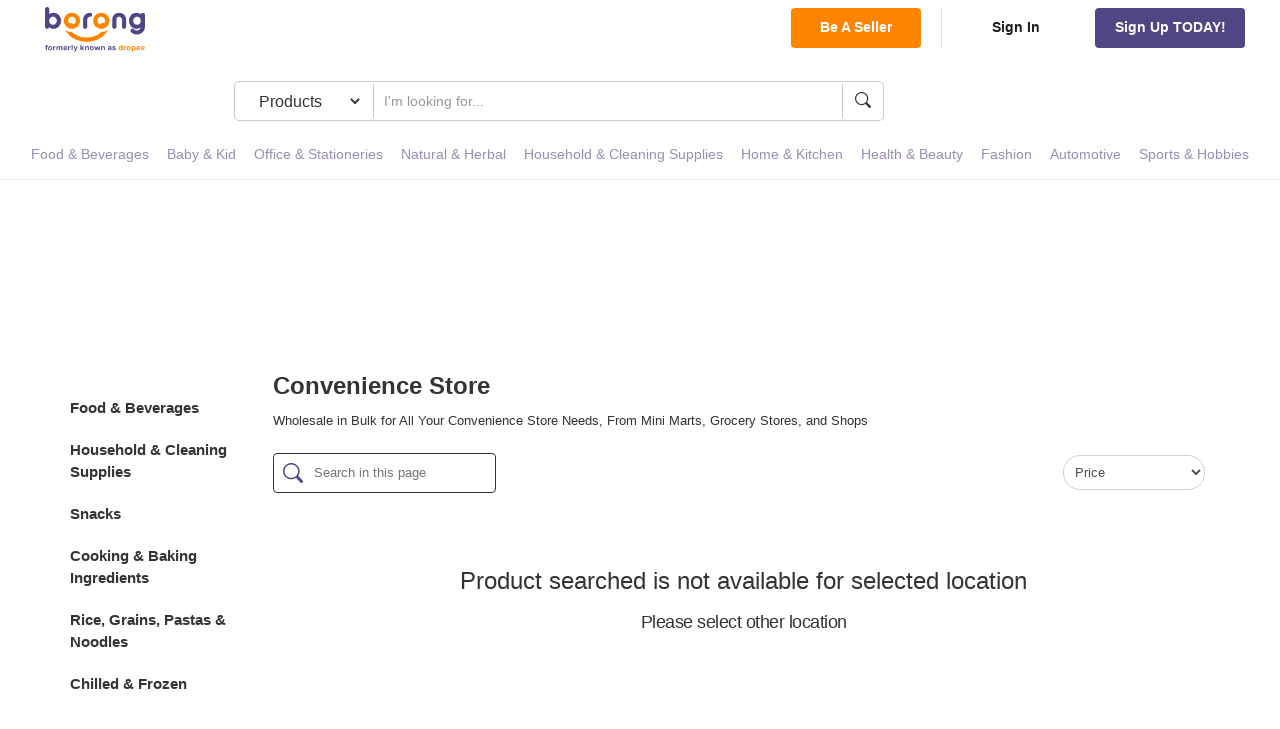

--- FILE ---
content_type: text/html; charset=UTF-8
request_url: https://market.borong.com/business-category/convenience-store?category_filter%5B%5D=248
body_size: 44414
content:
<!DOCTYPE html>
<html lang="en">
    <head>
        <!--
        █████╗  ██████╗  ██████╗ ██████╗ ███████╗███████╗
        ██╔══██╗██╔══██╗██╔═══██╗██╔══██╗██╔════╝██╔════╝
        ██║  ██║██████╔╝██║   ██║██████╔╝█████╗  █████╗
        ██║  ██║██╔══██╗██║   ██║██╔═══╝ ██╔══╝  ██╔══╝
        ██████╔╝██║  ██║╚██████╔╝██║     ███████╗███████╗
        ╚═════╝ ╚═╝  ╚═╝ ╚═════╝ ╚═╝     ╚══════╝╚══════╝

        Buy in Bulk at Wholesale Prices | Online B2B Marketplace | v5
        -->

        <meta name="theme-color" content="#ff8500" />
        <meta charset="utf-8">
        <meta http-equiv="X-UA-Compatible" content="IE=edge">
        <meta name="viewport" content="width=device-width, initial-scale=1">
        <meta name="description" content="Convenience Store Products">
        <meta name="author" content="">
        <!--
        <meta http-equiv="Cache-Control" content="no-store, no-cache, must-revalidate">
        <meta http-equiv="Pragma" content="no-cache">
        <meta http-equiv="Expires" content="0">
        -->
        <!-- CSRF Token -->
        <meta name="csrf-token" content="ljIgv9EMA8gM6Jlmmjzg1VWAW3bEOBeSZjOceSA5">

        <meta name="facebook-domain-verification" content="4byl9ccrx2emhi769fahinxp3poyhk" />

        <title>
                            Convenience Store Products | Borong.com
                    </title>

        <!-- Favicons -->
        <!--<link rel="shortcut icon" href="favicon.ico">-->
        <meta property="og:title" content=" BorongMyProduction ">
        <meta property="og:url" content="https://www.borong.com">
        <meta property="og:description" content="Convenience Store Products">
        <meta property="og:type" content="website" />
        <meta property="og:image" content="https://www.borong.com/images/og/borong_my.png">
        <link rel="image_src" href="https://www.borong.com/images/og/borong_my.png">
        <meta property="og:image:type" content="image/png">
        <meta property="og:image:width" content="1200">
        <meta property="og:image:height" content="630">

        <link rel="manifest" href="/manifest.json">

        <meta name="mobile-web-app-capable" content="yes">
        <meta name="apple-mobile-web-app-capable" content="yes">
        <meta name="application-name" content="Borong">
        <meta name="apple-mobile-web-app-title" content="Borong">
        <meta name="msapplication-navbutton-color" content="#ff8500">
        <meta name="msapplication-TileColor" content="#00aba9">
        <meta name="apple-mobile-web-app-status-bar-style" content="black-translucent">
        <meta name="msapplication-starturl" content="/">
        <meta name="viewport" content="width=device-width, initial-scale=1, shrink-to-fit=no">

        <link rel="icon" type="image/png" sizes="57x57" href="/apple-touch-icon-57x57.png">
        <link rel="apple-touch-icon" type="image/png" sizes="57x57" href="/apple-touch-icon-57x57.png">
        <link rel="icon" type="image/png" sizes="152x152" href="/apple-touch-icon-152x152.png">
        <link rel="apple-touch-icon" type="image/png" sizes="152x152" href="/apple-touch-icon-152x152.png">
        
        <link rel="icon" type="image/png" sizes="32x32" href="/favicon-32x32.png">
        <link rel="icon" type="image/png" sizes="16x16" href="/favicon-16x16.png">

        <link rel="icon" type="image/png" sizes="192x192" href="/android-chrome-192x192.png">
        <link rel="apple-touch-icon" type="image/png" sizes="192x192" href="/android-chrome-192x192.png">
        <link rel="icon" type="image/png" sizes="256x256" href="/android-chrome-256x256.png">
        <link rel="apple-touch-icon" type="image/png" sizes="256x256" href="/android-chrome-256x256.png">

        <link rel="mask-icon" href="/safari-pinned-tab.svg" color="#ff8500">

        
        <meta property="fb:app_id" content="198502417444832" />

        
        <link rel="stylesheet" href="https://cdnjs.cloudflare.com/ajax/libs/font-awesome/4.7.0/css/font-awesome.min.css" integrity="sha256-eZrrJcwDc/3uDhsdt61sL2oOBY362qM3lon1gyExkL0=" crossorigin="anonymous" />
<link rel="stylesheet" href="https://cdn.jsdelivr.net/npm/instantsearch.css@7.3.1/themes/algolia-min.css" integrity="sha256-HB49n/BZjuqiCtQQf49OdZn63XuKFaxcIHWf0HNKte8=" crossorigin="anonymous">
<!--<link rel="stylesheet" href="/css/all.min.css">-->
<link rel="stylesheet" href="/css/bootstrap.min.css">
<link rel="stylesheet" href="/css/jquery-ui.min.css">
<link rel="stylesheet" href="/css/sweetalert2.min.css">
<link rel="stylesheet" href="/css/jquery.dataTables.min.css">
<link rel="stylesheet" href="/css/jquery.datetimepicker.min.css">
<link rel="stylesheet" href="/css/owl.carousel.min.css">
<link rel="stylesheet" href="/css/owl.theme.default.min.css">
<link rel="stylesheet" href="/css/custom_v2.css">
<link rel="stylesheet" href="/css/buyer-dashboard-v2.css?v1.2=01112021">
<link href='https://unpkg.com/boxicons@2.1.4/css/boxicons.min.css' rel='stylesheet'>
            <style>
        #productByCategory {
            margin-top: 0px;
        }
        #productByCategory .category-name {
            padding-left: 0px;
        }
        #productByCategory .category-list ul {
            list-style-type: none;
            padding-left: 20px;
        }
        #productByCategory .category-list li {
            font-size: 15px;
            padding-top: 15px;
            width:200px;
        }
        #productByCategory .category-list li a {
            color: #3E3E3E;
            font-weight: 400;
            font-size: 15px;
        }
        #productByCategory .product-list {
            clear: both;
            /* margin: -12px -6px 0 -6px;
            width: calc(100% + 12px); */
            display: flex;
            justify-content: start;
            flex-wrap: wrap;
            gap: 6px;
            width: auto;
        }
        #productByCategory .product-list > * {
            /* margin: 12px 6px 0 6px; */
        }
        #productByCategory .listing_sort .form-control {
            width: 148px;
            height: 35px;
            border: 1px solid #D1D1D1;
            color: #4E4E4E;
            border-radius: 100px;
            font-size: 13px;
            margin: 15px 10px;
        }
        #productByCategory .filter-bar {
            padding-left: 0;
            max-width: 942px
        }
        #productByCategory .container {
            display: flex;
            padding-right: 10px;"
        }
        #productByCategory .category-description {
            padding-left: 0px;
            padding-bottom: 10px;
            max-width: 931px;
        }
        .filter-by-location-text{ 
            float: left; 
            border:0px; 
            margin:24px 0px; 
            font-size:13px;
        }
        @media screen and (max-width: 667px) {
            .filter-by-location-text{ 
            font-size:12px;
        }
        }
        @media screen and (max-width: 740px) {
            #productByCategory .listing_sort .form-control {
                width: 149px !important;
                margin: 0;
            }
        }

        @media only screen and (min-width: 360px) {
            #productByCategory .listing_sort .form-control {
                width: 142px !important;
            }
        }
        
        @media screen and (min-width: 1024px) {
            .sorting-dropdown{
                width: 52%;
            }
        }
        @media screen and (max-width: 991px) {
            /* #productByCategory .listing_sort .form-control {
                width: 100px !important;
            } */
            #productByCategory {
                margin-top: 0px;
            }
            #productByCategory .category-name {
                padding-left: 0 !important;
            }
            #productByCategory .category-name {
                padding-left: 0 !important;
            }
            #productByCategory .product-list {
                margin: -8px -4px 0 -4px;
                width: calc(100% + 8px);
                justify-content: center;
            }
            #productByCategory .product-list > * {
                margin: 8px 4px 0 4px;
            }
            #productByCategory .filter-bar {
                padding-right: 0;
            }
            #productByCategory .container {
                padding-right: 16px;
            }
            #productByCategory .h3 {
                font-size: 15px;
            }
            #productByCategory .b3 {
                font-size: 15px;
            }
            #productByCategory .category-description {
                padding-left: 0;
                padding-bottom: 10px;
                max-width: none;
                font-size: 13px;
            }
            #productByCategory .a-btn-xl {
                width: 100%;
            }
        }

        .input-container {
            position: relative;
        }

        /* Style the input field */
        input[type="text"] {
            padding: 10px;
            border: 1px solid #ccc;
            border-radius: 5px;
            width: 100%;
            outline: none;
            padding-right: 30px; /* Leave space for the button with the icon */
        }

        /* Style the button with the icon */
        .input-container button {
            position: absolute;
            top: 50%;
            transform: translateY(-50%);
            background: none;
            border: none;
            cursor: pointer;
        }
    </style>
<style>
.filter-row {
    display: flex;
    align-items: center;
    padding-bottom: 10px;
    @media (max-width: 768px) {
        display: block;
    }
}
</style>
    <link rel="stylesheet" href="/css/marketplace-v2.css">

        <link rel='stylesheet' href='/theme_dropee/style-bd97dbe873.min.css'>

        <!-- Custom Fonts -->
        
        <!-- HTML5 shim and Respond.js for IE8 support of HTML5 elements and media queries -->
        <!--[if lt IE 9]>
        <script src="https://oss.maxcdn.com/html5shiv/3.7.3/html5shiv.min.js"></script>
        <script src="https://oss.maxcdn.com/respond/1.4.2/respond.min.js"></script>
        <![endif]-->
        <script>
            window.Laravel = {"csrfToken":"ljIgv9EMA8gM6Jlmmjzg1VWAW3bEOBeSZjOceSA5"}        </script>

        <script>
// Measures product impressions and also tracks a standard
// pageview for the tag configuration.
// Product impressions are sent by pushing an impressions object
// containing one or more impressionFieldObjects.
    var dataLayer = dataLayer || [];
    dataLayer.push({
        'ecommerce': {
        //'currencyCode': 'MYR', // Local currency is optional.
        'impressions': [
                                ]
        }
    });
</script>

                    <!-- Google Tag Manager -->
            <script>(function(w,d,s,l,i){w[l]=w[l]||[];w[l].push({'gtm.start':
            new Date().getTime(),event:'gtm.js'});var f=d.getElementsByTagName(s)[0],
            j=d.createElement(s),dl=l!='dataLayer'?'&l='+l:'';j.async=true;j.src=
            'https://www.googletagmanager.com/gtm.js?id='+i+dl;f.parentNode.insertBefore(j,f);
            })(window,document,'script','dataLayer','GTM-P34BXCGB');</script>
            <!-- End Google Tag Manager -->

            <!-- Facebook Pixel Code added here because using integrated GTM not working properly -->
            <script>
                !function(f,b,e,v,n,t,s)
                {if(f.fbq)return;n=f.fbq=function(){n.callMethod?
                n.callMethod.apply(n,arguments):n.queue.push(arguments)};
                if(!f._fbq)f._fbq=n;n.push=n;n.loaded=!0;n.version='2.0';
                n.queue=[];t=b.createElement(e);t.async=!0;
                t.src=v;s=b.getElementsByTagName(e)[0];
                s.parentNode.insertBefore(t,s)}(window, document,'script',
                'https://connect.facebook.net/en_US/fbevents.js');
                fbq('init', '1699076760388861');
                fbq('track', 'PageView');
            </script>
            <noscript><img height="1" width="1" style="display:none" src="https://www.facebook.com/tr?id=1699076760388861&ev=PageView&noscript=1"/></noscript>
            <!-- End Facebook Pixel Code -->
        
        
        
                <script type="text/javascript">
            (function(f,b){if(!b.__SV){var e,g,i,h;window.mixpanel=b;b._i=[];b.init=function(e,f,c){function g(a,d){var b=d.split(".");2==b.length&&(a=a[b[0]],d=b[1]);a[d]=function(){a.push([d].concat(Array.prototype.slice.call(arguments,0)))}}var a=b;"undefined"!==typeof c?a=b[c]=[]:c="mixpanel";a.people=a.people||[];a.toString=function(a){var d="mixpanel";"mixpanel"!==c&&(d+="."+c);a||(d+=" (stub)");return d};a.people.toString=function(){return a.toString(1)+".people (stub)"};i="disable time_event track track_pageview track_links track_forms track_with_groups add_group set_group remove_group register register_once alias unregister identify name_tag set_config reset opt_in_tracking opt_out_tracking has_opted_in_tracking has_opted_out_tracking clear_opt_in_out_tracking start_batch_senders people.set people.set_once people.unset people.increment people.append people.union people.track_charge people.clear_charges people.delete_user people.remove".split(" ");
            for(h=0;h<i.length;h++)g(a,i[h]);var j="set set_once union unset remove delete".split(" ");a.get_group=function(){function b(c){d[c]=function(){call2_args=arguments;call2=[c].concat(Array.prototype.slice.call(call2_args,0));a.push([e,call2])}}for(var d={},e=["get_group"].concat(Array.prototype.slice.call(arguments,0)),c=0;c<j.length;c++)b(j[c]);return d};b._i.push([e,f,c])};b.__SV=1.2;e=f.createElement("script");e.type="text/javascript";e.async=!0;e.src="undefined"!==typeof MIXPANEL_CUSTOM_LIB_URL?
            MIXPANEL_CUSTOM_LIB_URL:"file:"===f.location.protocol&&"//cdn.mxpnl.com/libs/mixpanel-2-latest.min.js".match(/^\/\//)?"https://cdn.mxpnl.com/libs/mixpanel-2-latest.min.js":"//cdn.mxpnl.com/libs/mixpanel-2-latest.min.js";g=f.getElementsByTagName("script")[0];g.parentNode.insertBefore(e,g)}})(document,window.mixpanel||[]);

            // Enabling the debug mode flag is useful during implementation,
            // but it's recommended you remove it for production
            mixpanel.init('5029e9a9f1b61f42632952284b10e109', {debug: true});
        </script>
            </head>
    <body>
                    <!-- Google Tag Manager (noscript) -->
            <noscript><iframe src="https://www.googletagmanager.com/ns.html?id=GTM-P34BXCGB"
            height="0" width="0" style="display:none;visibility:hidden"></iframe></noscript>
            <!-- End Google Tag Manager (noscript) -->
        
        <div id="fb-root"></div>

        <div id="page-content">
            <header id="Header" class="js--header" data-spy="affix" data-offset-top="30">
    <nav class="navbar navbar-default  navbar-default-with-search )" id="NavBar">
        <!-- Brand and toggle get grouped for better mobile display -->
        <div class="navbar-header">
            <div class="container-fluid">
                <a class="navbar-left hidden-sm hidden-xs" style="padding-left: 0" href="https://market.borong.com">
                    <img alt="Dropee" class="img-responsive" src="/themes/stampede_1/images/new_borong_logo_v2.png" style="padding-top: 7px !important;">
                </a>
            <!-- Desktop Search Field -->
                <div class="desktop-search-field">
                                        <form name="search-form" class="navbar-form hidden-xs hidden-sm" method="POST" action="https://market.borong.com/search-keyword">
                                            <input type="hidden" name="_token" value="ljIgv9EMA8gM6Jlmmjzg1VWAW3bEOBeSZjOceSA5" autocomplete="off">
                        <div style="display:flex; margin-left:15%; flex-flow: row wrap; align-content: center; align-items: center; justify-content: center; width: 650px; border:1px solid #ccc; border-radius:5px; height:40px" class="global-search-input-wrapper">
                            <select class="global-search-input form-select" name="search_by" id="desktop_search_by" style="display:flex; padding: 1px 20px; border:0px; background-color:transparent;" onchange="changeForm(this)">
                                <option value="1">Products</option>
                                <option value="1">Brands</option>
                                <option value="2">Suppliers</option>
                            </select>
                            <div>
                                <input style="width:470px; border: 0px; border-left:1px solid #ccc; border-right:1px solid #ccc; margin-left:10px; border-radius:0px; box-shadow: none !important" class="global-search-input searchbox form-control" placeholder="I&#039;m looking for..." type="text" name="search" autocomplete="off" >
                            </div>
                            <div style="display: block; margin-left:auto; margin-right:auto;">
                                <i class="icon-search" style="cursor: pointer;" onclick="submitSearchForm()"></i>
                            </div>
                        </div>
                        <button type="submit" class="hidden"></button>
                    </form>
                </div>

                
                <div class="flex align-content-center justify-content-space-between align-items-center mar_l--10 mar_r--10" style="flex-wrap: wrap">
                                            <button type="button" id="trigger-menu-sidebar" class="navbar-toggle menu-left navbar-left">
                            <i class="fa fa-bars menu-btn" style="color: #000000; font-size: 23px;" aria-hidden="true"></i>
                            <!-- <i class="icon-close"></i> -->
                        </button>
                    
                    <a class="brand-logo" href="https://market.borong.com">
                        <img alt="Dropee" class="img-responsive hidden-md hidden-lg" src="/themes/stampede_1/images/new_borong_logo_v2.png">
                    </a>

                    <div class="cart visible-xs visible-sm" style="height: auto !important;">
                        <div class="flex align-content-center justify-content-space-between align-items-center pad_l--0 pad_r--0">
                            <div style="display: flex; align-items: center;justify-items: center;padding: 0 10px;" onclick="displaySearchForm()">
                                <i class="icon-search" style="cursor: pointer;"></i>
                            </div>
                                                        <div class="flex align-content-center justify-content-space-between align-items-center  pad_l--0 ">
                                <div class="header-icon">
                                    <button type="button" id="trigger"
                                        class="navbar-toggle toggle-menu menu-right push-body"
                                        style="padding:0 !important"
                                        data-toggle="collapse">
                                        <i class="fa fa-user-circle-o" style="color: #000000; font-size: 23px;"
                                            aria-hidden="true"></i>
                                        <i class="icon-close"></i>
                                    </button>
                                </div>
                            </div>
                        </div>
                    </div>
                                    <!-- Mobile Search Field -->
                 <div id="mobile-search-field" style="display: none; flex-basis: 100%">
                    <div style="clear:both"></div>
                    <div>
                                                <form class="navbar-form visible-xs visible-sm visible-md" method="POST" action="https://market.borong.com/search-keyword">
                                                <input type="hidden" name="_token" value="ljIgv9EMA8gM6Jlmmjzg1VWAW3bEOBeSZjOceSA5" autocomplete="off">
                        <div style="display:flex; flex-flow: nowrap; align-content: center; align-items: center; width: 100%; border:1px solid #524583; border-radius:5px; background-color:#ffffff">
                            <select class="global-search-input form-select" name="search_by" id="mobile_search_by" style="display:flex; padding: 0px 5px; margin: 0 8px; font-size:12px; background-color:transparent; border:0px;" onchange="changeForm(this)">
                                <option value="1">Products</option>
                                <option value="1">Brands</option>
                                <option value="2">Suppliers</option>
                            </select>
                            <div class="vertical-line" style="
                                border-right: 1px solid #524583;
                                display: flex;
                                width: 1px;
                                height: 25px;
                            "></div>
                            <div style="display: flex; flex-grow: 1;">
                                <input style="width:100%; border: none; outline: none; padding:1px 15px; border-radius:0px;" class="global-search-input searchbox form-control" placeholder="I&#039;m looking for..." type="text" name="search" autocomplete="off" >
                            </div>
                            <div style="display: flex; align-items: center;justify-items: center;padding: 0 10px;">
                                <i class="icon-search" style="cursor: pointer;" onclick="submitSearchForm()"></i>
                            </div>
                        </div>
                        <button type="submit" class="hidden"></button>
                        </form>
                    </div>
                </div>
                                </div>

                <!-- Mobile Search Field -->
                

                <ul class="account__list ui_revamp_account__list_override list-inline pull-right hidden-xs hidden-sm  centerize-renamed-due-to-top-50percent-in-_header_dot_scss ">
                                        
                                            <li class="border-right-grey"><a href="https://market.borong.com/seller/registration"  class="btn btn-borong btn-borong--s btn-borong--secondary" >Be A Seller</a></li>
                                                    
                            <li id=signin-button class="account__list_btn">

                                
                                    <a href="#" class="text-black" data-toggle="modal" data-target="#loginModal"><strong>Sign In</strong></a>

                                
                            </li>
                                                                        <li>
                            <a href="https://market.borong.com/register" class="btn btn-borong btn-borong--m btn-borong--primary buyer-register">
                                Sign Up TODAY!                            </a>
                        </li>
                                                            </ul>
                <!-- Whitebar menu -->
                <!-- <ul id="Menu" class="navbar-left hidden-xs hidden-sm" style="display: flex; justify-content: center; align-items: center;">
                    <li class="dropdown xs-pull-left">
                        <a href="#" data-toggle="dropdown">
                            <img src="/themes/stampede_1/images/v2/category-grid-v3.png">
                                Categories                        </a>
                        

                        <div class="dropdown-menu multi-level">
                            <ul class="links">
                                                                    <li class="dropdown-submenu">
                                        <a tabindex="-1" href="https://market.borong.com/c/food-and-beverages">Food &amp; Beverages</a>
                                    </li>
                                                                    <li class="dropdown-submenu">
                                        <a tabindex="-1" href="https://market.borong.com/c/baby-and-kid">Baby &amp; Kid</a>
                                    </li>
                                                                    <li class="dropdown-submenu">
                                        <a tabindex="-1" href="https://market.borong.com/c/office-and-stationeries">Office &amp; Stationeries</a>
                                    </li>
                                                                    <li class="dropdown-submenu">
                                        <a tabindex="-1" href="https://market.borong.com/c/natural-and-herbal">Natural &amp; Herbal</a>
                                    </li>
                                                                    <li class="dropdown-submenu">
                                        <a tabindex="-1" href="https://market.borong.com/c/household-and-cleaning-supplies">Household &amp; Cleaning Supplies</a>
                                    </li>
                                                                    <li class="dropdown-submenu">
                                        <a tabindex="-1" href="https://market.borong.com/c/home-and-kitchen">Home &amp; Kitchen</a>
                                    </li>
                                                                    <li class="dropdown-submenu">
                                        <a tabindex="-1" href="https://market.borong.com/c/health-and-beauty">Health &amp; Beauty</a>
                                    </li>
                                                                    <li class="dropdown-submenu">
                                        <a tabindex="-1" href="https://market.borong.com/c/fashion">Fashion</a>
                                    </li>
                                                                    <li class="dropdown-submenu">
                                        <a tabindex="-1" href="https://market.borong.com/c/automotive">Automotive</a>
                                    </li>
                                                                    <li class="dropdown-submenu">
                                        <a tabindex="-1" href="https://market.borong.com/c/sports-and-hobbies">Sports &amp; Hobbies</a>
                                    </li>
                                                                <li><a href="https://market.borong.com/my/all-categories">All Products Categories</a></li>
                            </ul>
                        </div>
                    </li>

                    

                    <li class="dropdown xs-pull-left">
                        <a href="https://market.borong.com/my/brands">
                            by brands                        </a>
                    </li>
                    <li class="dropdown xs-pull-left">
                        <a href="#" data-toggle="dropdown">
                            by business                        </a>

                        <div class="dropdown-menu multi-level">
                            <ul class="links">
                                <li class="dropdown-submenu">
                                    <a tabindex="-1" href="https://market.borong.com/business-category/convenience-store">Convenience Stores</a>
                                </li>
                                <li class="dropdown-submenu">
                                    <a tabindex="-1" href="https://market.borong.com/business-category/restaurants-and-cafe">Cafes & Restaurants</a>
                                </li>
                                <li class="dropdown-submenu">
                                    <a tabindex="-1" href="https://market.borong.com/business-category/wedding-and-events">Weddings & Events</a>
                                </li>
                                <li class="dropdown-submenu">
                                    <a tabindex="-1" href="https://market.borong.com/business-category/hotel-and-accommodation">Hotels & Accommodations</a>
                                </li>
                                <li class="dropdown-submenu">
                                    <a tabindex="-1" href="https://market.borong.com/business-category/offices">Offices & Stationeries</a>
                                </li>
                                <li><a href="https://market.borong.com/my/all-business" style="color: #FF8500; text-decoration: underline">See all businesses</a></li>
                            </ul>
                        </div>
                    </li>
                    <li class="dropdown xs-pull-left">
                        <a href="https://market.borong.com/p">Promotions</a>
                    </li>
                     -->
                    <!-- <li class="dropdown xs-pull-left">
                        <a class="text-orange" href="https://market.borong.com/initiative-listing">Business Digitalisation Program</a>
                    </li> -->
                    <!-- 
                    
                </ul> -->
            
        
                

        <!-- Collect the nav links, forms, and other content for toggling -->
        <!-- Push Menu Right -->

        <div class="container collapse navbar-collapse cbp-spmenu cbp-spmenu-vertical cbp-spmenu-right text-center" id="SlideOut" style="margin-left: 0; padding-left: 0;">
            <div style="width: 300px;">
                <div class="hidden-md hidden-lg pad_t--8">
                                        <div style="float: right; padding:20px 10px 10px 0px; width: 50px;">
                        <button type="button"  data-toggle="collapse" class="border-0" style="background-color: transparent">
                            <i class="icon-close"></i>
                        </button>
                    </div>
                                                                
                        <ul class="account">
                                                                    <li><a href="#" data-toggle="modal" data-target="#loginModal">Sign In</a></li>
                                                            <li><a href="https://market.borong.com/register" class="btn btn-login">sign up to buy</a></li>
                        </ul>
                                    </div>




                <!-- Whitebar menu -->
                <ul id="Menu" class="navbar-left hidden-md hidden-lg" style="padding: 10px 0; margin-bottom: 100px;">
                    <div style="float: right; padding:0px 10px 5px 0px;">
                        <button type="button"  data-toggle="collapse" class="border-0" style="background-color: transparent">
                            <i class="icon-close"></i>
                        </button>
                    </div>

                    
                                            <li class="dropdown visible-sm visible-xs">
                            <a href="https://www.borong.com/my/about-us">
                                About Borong                            </a>
                        </li>
                        <li class="dropdown visible-sm visible-xs">
                            <a href="https://pages.borong.com">
                                Blog                            </a>
                        </li>
                        <li class="dropdown visible-sm visible-xs">
                            <a href="https://market.borong.com/my/press-and-media">
                                newsroom                            </a>
                        </li>
                        <li class="dropdown visible-sm visible-xs">
                            <a href="https://www.borong.com/my/careers">
                                careers                            </a>
                        </li>
                        <li class="dropdown visible-sm visible-xs">
                            <a href="https://www.borong.com/my/faq">
                                FAQ                            </a>
                        </li>
                        <li class="dropdown visible-sm visible-xs">
                            <a href="https://www.borong.com/my/contact-us">
                                Contact Us                            </a>
                        </li>
                    
                    <li class="dropdown visible-sm visible-xs">
                        <a href="#" data-toggle="dropdown">
                            Categories                            <i class="icon-angle-down"></i>
                        </a>

                        <div class="dropdown-menu multi-level">
                            <ul class="links">
                                                                    <li class="dropdown-submenu">
                                        <a class="link-submenu" tabindex="-1" href="https://market.borong.com/c/food-and-beverages">Food &amp; Beverages</a>
                                                                                <div class="submenu-wrapper">
                                            <ul class="submenu">
                                                                                                                                                <li>
                                                    <a href="https://market.borong.com/c/snacks">Snacks</a>
                                                </li>
                                                                                                                                                                                                <li>
                                                    <a href="https://market.borong.com/c/chocolates-sweets-and-candies">Chocolates, Sweets &amp; Candies</a>
                                                </li>
                                                                                                                                                                                                <li>
                                                    <a href="https://market.borong.com/c/rice,-grains,-pastas-and-noodles">Rice, Grains, Pastas &amp; Noodles</a>
                                                </li>
                                                                                                                                                                                                <li>
                                                    <a href="https://market.borong.com/c/breads-buns-and-cakes-pastries">Breads, Buns &amp; Cakes (Pastries)</a>
                                                </li>
                                                                                                                                                                                                <li>
                                                    <a href="https://market.borong.com/c/cooking-and-baking-ingredients">Cooking &amp; Baking Ingredients</a>
                                                </li>
                                                                                                                                                                                                <li>
                                                    <a href="https://market.borong.com/c/chilled-and-frozen">Chilled &amp; Frozen</a>
                                                </li>
                                                                                                                                                                                                <li>
                                                    <a href="https://market.borong.com/c/dairy-eggs-and-milk-substitutes">Dairy, Eggs &amp; Milk Substitutes</a>
                                                </li>
                                                                                                                                                                                                <li>
                                                    <a href="https://market.borong.com/c/meat,-poultry-and-seafood">Meat, Poultry &amp; Seafood</a>
                                                </li>
                                                                                                                                                                                                <li>
                                                    <a href="https://market.borong.com/c/alcoholic-drinks">Alcoholic Drinks</a>
                                                </li>
                                                                                                                                                                                                <li>
                                                    <a href="https://market.borong.com/c/juices">Juices</a>
                                                </li>
                                                                                                                                                                                                <li>
                                                    <a href="https://market.borong.com/c/soft-drinks">Soft Drinks</a>
                                                </li>
                                                                                                                                                                                                <li>
                                                    <a href="https://market.borong.com/c/drink-mixes">Drink Mixes</a>
                                                </li>
                                                                                                                                                                                                <li>
                                                    <a href="https://market.borong.com/c/energy-and-sports-drinks">Energy &amp; Sports Drinks</a>
                                                </li>
                                                                                                                                                                                                <li>
                                                    <a href="https://market.borong.com/c/water">Water</a>
                                                </li>
                                                                                                                                                                                                <li>
                                                    <a href="https://market.borong.com/c/healthy-drinks">Healthy Drinks</a>
                                                </li>
                                                                                                                                                                                                <li>
                                                    <a href="https://market.borong.com/c/coffee">Coffee</a>
                                                </li>
                                                                                                                                                                                                <li>
                                                    <a href="https://market.borong.com/c/tea">Tea</a>
                                                </li>
                                                                                                                                                                                                <li>
                                                    <a href="https://market.borong.com/c/fruits">Fruits</a>
                                                </li>
                                                                                                                                                                                                <li>
                                                    <a href="https://market.borong.com/c/vegetables">Vegetables</a>
                                                </li>
                                                                                                                                            </ul>
                                        </div>
                                                                            </li>
                                                                    <li class="dropdown-submenu">
                                        <a class="link-submenu" tabindex="-1" href="https://market.borong.com/c/baby-and-kid">Baby &amp; Kid</a>
                                                                                <div class="submenu-wrapper">
                                            <ul class="submenu">
                                                                                                                                                <li>
                                                    <a href="https://market.borong.com/c/diapering">Diapering</a>
                                                </li>
                                                                                                                                                                                                <li>
                                                    <a href="https://market.borong.com/c/feeding-and-nursery">Feeding &amp; Nursery</a>
                                                </li>
                                                                                                                                                                                                <li>
                                                    <a href="https://market.borong.com/c/baby-care">Baby Care</a>
                                                </li>
                                                                                                                                                                                                <li>
                                                    <a href="https://market.borong.com/c/nursery">Nursery</a>
                                                </li>
                                                                                                                                                                                                <li>
                                                    <a href="https://market.borong.com/c/baby-gear">Baby Gear</a>
                                                </li>
                                                                                                                                                                                                <li>
                                                    <a href="https://market.borong.com/c/toys-and-games">Toys &amp; Games</a>
                                                </li>
                                                                                                                                            </ul>
                                        </div>
                                                                            </li>
                                                                    <li class="dropdown-submenu">
                                        <a class="link-submenu" tabindex="-1" href="https://market.borong.com/c/office-and-stationeries">Office &amp; Stationeries</a>
                                                                                <div class="submenu-wrapper">
                                            <ul class="submenu">
                                                                                                                                                <li>
                                                    <a href="https://market.borong.com/c/stationeries">Stationeries</a>
                                                </li>
                                                                                                                                                                                                <li>
                                                    <a href="https://market.borong.com/c/electronics-supplies">Electronics Supplies</a>
                                                </li>
                                                                                                                                                                                                <li>
                                                    <a href="https://market.borong.com/c/organizer">Organizer</a>
                                                </li>
                                                                                                                                                                                                <li>
                                                    <a href="https://market.borong.com/c/uniform-travel-gear-and-accessories">Uniform, Travel Gear &amp; Accessories</a>
                                                </li>
                                                                                                                                                                                                <li>
                                                    <a href="https://market.borong.com/c/corporate-gifts-souvenirs-and-awards">Corporate Gifts, Souvenirs &amp; Awards</a>
                                                </li>
                                                                                                                                                                                                <li>
                                                    <a href="https://market.borong.com/c/sports-and-recreational-equipment">Sports &amp; Recreational Equipment</a>
                                                </li>
                                                                                                                                                                                                <li>
                                                    <a href="https://market.borong.com/c/office-furniture">Office Furniture</a>
                                                </li>
                                                                                                                                            </ul>
                                        </div>
                                                                            </li>
                                                                    <li class="dropdown-submenu">
                                        <a class="link-submenu" tabindex="-1" href="https://market.borong.com/c/natural-and-herbal">Natural &amp; Herbal</a>
                                                                                <div class="submenu-wrapper">
                                            <ul class="submenu">
                                                                                                                                                                                                                                                                                                                                                                                                                                                                                                                                                                                                                                                                                                                                                                                                                                                                                            </ul>
                                        </div>
                                                                            </li>
                                                                    <li class="dropdown-submenu">
                                        <a class="link-submenu" tabindex="-1" href="https://market.borong.com/c/household-and-cleaning-supplies">Household &amp; Cleaning Supplies</a>
                                                                                <div class="submenu-wrapper">
                                            <ul class="submenu">
                                                                                                                                                <li>
                                                    <a href="https://market.borong.com/c/all-purpose-cleaner">All Purpose Cleaner</a>
                                                </li>
                                                                                                                                                                                                <li>
                                                    <a href="https://market.borong.com/c/cleaning-tools">Cleaning Tools</a>
                                                </li>
                                                                                                                                                                                                <li>
                                                    <a href="https://market.borong.com/c/household-cleaning">Household Cleaning</a>
                                                </li>
                                                                                                                                                                                                <li>
                                                    <a href="https://market.borong.com/c/laundry">Laundry</a>
                                                </li>
                                                                                                                                                                                                <li>
                                                    <a href="https://market.borong.com/c/paper-and-plastic">Paper &amp; Plastic</a>
                                                </li>
                                                                                                                                                                                                <li>
                                                    <a href="https://market.borong.com/c/specialty-cleaners">Specialty Cleaners</a>
                                                </li>
                                                                                                                                                                                                <li>
                                                    <a href="https://market.borong.com/c/other-cleaning-aids">Other Cleaning Aids</a>
                                                </li>
                                                                                                                                            </ul>
                                        </div>
                                                                            </li>
                                                                    <li class="dropdown-submenu">
                                        <a class="link-submenu" tabindex="-1" href="https://market.borong.com/c/home-and-kitchen">Home &amp; Kitchen</a>
                                                                                <div class="submenu-wrapper">
                                            <ul class="submenu">
                                                                                                                                                <li>
                                                    <a href="https://market.borong.com/c/bedding">Bedding</a>
                                                </li>
                                                                                                                                                                                                <li>
                                                    <a href="https://market.borong.com/c/kitchen-and-dining">Kitchen &amp; Dining</a>
                                                </li>
                                                                                                                                                                                                <li>
                                                    <a href="https://market.borong.com/c/bath">Bath</a>
                                                </li>
                                                                                                                                                                                                <li>
                                                    <a href="https://market.borong.com/c/household-appliances">Household Appliances</a>
                                                </li>
                                                                                                                                                                                                                                                                                                <li>
                                                    <a href="https://market.borong.com/c/textiles">Textiles</a>
                                                </li>
                                                                                                                                            </ul>
                                        </div>
                                                                            </li>
                                                                    <li class="dropdown-submenu">
                                        <a class="link-submenu" tabindex="-1" href="https://market.borong.com/c/health-and-beauty">Health &amp; Beauty</a>
                                                                                <div class="submenu-wrapper">
                                            <ul class="submenu">
                                                                                                                                                <li>
                                                    <a href="https://market.borong.com/c/skin-care">Skin Care</a>
                                                </li>
                                                                                                                                                                                                <li>
                                                    <a href="https://market.borong.com/c/personal-care">Personal Care</a>
                                                </li>
                                                                                                                                                                                                <li>
                                                    <a href="https://market.borong.com/c/oral-care">Oral Care</a>
                                                </li>
                                                                                                                                                                                                <li>
                                                    <a href="https://market.borong.com/c/makeup">Makeup</a>
                                                </li>
                                                                                                                                                                                                <li>
                                                    <a href="https://market.borong.com/c/hair-care">Hair Care</a>
                                                </li>
                                                                                                                                                                                                <li>
                                                    <a href="https://market.borong.com/c/fragrances">Fragrances</a>
                                                </li>
                                                                                                                                                                                                <li>
                                                    <a href="https://market.borong.com/c/bath-and-body">Bath &amp; Body</a>
                                                </li>
                                                                                                                                                                                                <li>
                                                    <a href="https://market.borong.com/c/wellness">Wellness</a>
                                                </li>
                                                                                                                                                                                                <li>
                                                    <a href="https://market.borong.com/c/health-care">Health Care</a>
                                                </li>
                                                                                                                                                                                                <li>
                                                    <a href="https://market.borong.com/c/personal-pleasure">Personal Pleasure</a>
                                                </li>
                                                                                                                                            </ul>
                                        </div>
                                                                            </li>
                                                                    <li class="dropdown-submenu">
                                        <a class="link-submenu" tabindex="-1" href="https://market.borong.com/c/fashion">Fashion</a>
                                                                                <div class="submenu-wrapper">
                                            <ul class="submenu">
                                                                                                                                                <li>
                                                    <a href="https://market.borong.com/c/womens-fashion">Women&#039;s Fashion</a>
                                                </li>
                                                                                                                                                                                                <li>
                                                    <a href="https://market.borong.com/c/mens-fashion">Men&#039;s Fashion</a>
                                                </li>
                                                                                                                                                                                                <li>
                                                    <a href="https://market.borong.com/c/unisex">Unisex</a>
                                                </li>
                                                                                                                                                                                                <li>
                                                    <a href="https://market.borong.com/c/bags">Bags</a>
                                                </li>
                                                                                                                                            </ul>
                                        </div>
                                                                            </li>
                                                                    <li class="dropdown-submenu">
                                        <a class="link-submenu" tabindex="-1" href="https://market.borong.com/c/automotive">Automotive</a>
                                                                                <div class="submenu-wrapper">
                                            <ul class="submenu">
                                                                                                                                                <li>
                                                    <a href="https://market.borong.com/c/car-care">Car Care</a>
                                                </li>
                                                                                                                                                                                                <li>
                                                    <a href="https://market.borong.com/c/car-electronics-and-accessories">Car Electronics &amp; Accessories</a>
                                                </li>
                                                                                                                                                                                                <li>
                                                    <a href="https://market.borong.com/c/oils-and-fluids">Oils &amp; Fluids</a>
                                                </li>
                                                                                                                                                                                                <li>
                                                    <a href="https://market.borong.com/c/automotive-parts-and-accessories">Automotive Parts &amp; Accessories</a>
                                                </li>
                                                                                                                                                                                                <li>
                                                    <a href="https://market.borong.com/c/watercraft-jetski">Watercraft Jetski</a>
                                                </li>
                                                                                                                                            </ul>
                                        </div>
                                                                            </li>
                                                                    <li class="dropdown-submenu">
                                        <a class="link-submenu" tabindex="-1" href="https://market.borong.com/c/sports-and-hobbies">Sports &amp; Hobbies</a>
                                                                                <div class="submenu-wrapper">
                                            <ul class="submenu">
                                                                                                                                                <li>
                                                    <a href="https://market.borong.com/c/books">Books</a>
                                                </li>
                                                                                                                                            </ul>
                                        </div>
                                                                            </li>
                                
                                <li><a href="https://market.borong.com/my/all-categories" style="font-size: 13px;">All Products Categories</a></li>
                            </ul>
                        </div>
                    </li>
                    <li class="dropdown">
                        <a href="https://market.borong.com/my/brands">
                            by brands                        </a>
                    </li>
                    
                    <li class="dropdown">
                        <a href="https://market.borong.com/p">Promotions</a>
                    </li>
                    

                    
                                        
                    
                                        <div style="position: fixed; bottom: 0; background-color: #FFFFFF; width: 100%;">
                        <a href="https://market.borong.com/seller/registration" class="btn btn-borong btn-borong--3xl btn-borong--secondary" style="width: 268px; height: 40px; margin: 15px; font-weight: 600; border: none; line-height: 13px; font-size:14px; text-transform:capitalize;">be a seller</a>
                    <div>
                                    </ul>
            </div>
        </div>
    </nav>
        <div class="mobile-categories-menu">
        <div class="categories-section">
            <div class="main-categories-div">
                <div class="main-categories-header">Categories for you</div>
                <ul class="nav">
                                            <li class="nav-item dropdown" onclick="selectCategory({&quot;id&quot;:33,&quot;category_name&quot;:&quot;Food &amp; Beverages&quot;,&quot;category_name_my&quot;:&quot;Makanan &amp; Minuman&quot;,&quot;category_name_id&quot;:null,&quot;code&quot;:null,&quot;seo_link&quot;:&quot;food-and-beverages&quot;,&quot;parent_id&quot;:null,&quot;show_on_menu&quot;:&quot;Y&quot;,&quot;image&quot;:&quot;food_and_beverages.png&quot;,&quot;icon&quot;:null,&quot;priority&quot;:null,&quot;created_at&quot;:&quot;2018-11-01T12:47:33.000000Z&quot;,&quot;updated_at&quot;:&quot;2020-07-09T14:40:31.000000Z&quot;,&quot;status&quot;:&quot;A&quot;,&quot;category_partner_id&quot;:null,&quot;view&quot;:null,&quot;banner&quot;:null,&quot;banner_mobile&quot;:null,&quot;primary_colour&quot;:null,&quot;source_id&quot;:null,&quot;deleted_at&quot;:null,&quot;children&quot;:[{&quot;id&quot;:34,&quot;category_name&quot;:&quot;Snacks&quot;,&quot;category_name_my&quot;:&quot;Makanan ringan&quot;,&quot;category_name_id&quot;:null,&quot;code&quot;:null,&quot;seo_link&quot;:&quot;snacks&quot;,&quot;parent_id&quot;:33,&quot;show_on_menu&quot;:&quot;Y&quot;,&quot;image&quot;:null,&quot;icon&quot;:null,&quot;priority&quot;:null,&quot;created_at&quot;:&quot;2018-11-01T12:48:27.000000Z&quot;,&quot;updated_at&quot;:&quot;2018-11-01T12:48:27.000000Z&quot;,&quot;status&quot;:&quot;A&quot;,&quot;category_partner_id&quot;:null,&quot;view&quot;:null,&quot;banner&quot;:null,&quot;banner_mobile&quot;:null,&quot;primary_colour&quot;:null,&quot;source_id&quot;:null,&quot;deleted_at&quot;:null,&quot;children&quot;:[{&quot;id&quot;:44,&quot;category_name&quot;:&quot;Chips&quot;,&quot;category_name_my&quot;:&quot;Kerepek&quot;,&quot;category_name_id&quot;:null,&quot;code&quot;:null,&quot;seo_link&quot;:&quot;chips&quot;,&quot;parent_id&quot;:34,&quot;show_on_menu&quot;:&quot;Y&quot;,&quot;image&quot;:null,&quot;icon&quot;:null,&quot;priority&quot;:null,&quot;created_at&quot;:&quot;2018-11-01T12:56:20.000000Z&quot;,&quot;updated_at&quot;:&quot;2018-11-01T12:56:20.000000Z&quot;,&quot;status&quot;:&quot;A&quot;,&quot;category_partner_id&quot;:null,&quot;view&quot;:null,&quot;banner&quot;:null,&quot;banner_mobile&quot;:null,&quot;primary_colour&quot;:null,&quot;source_id&quot;:null,&quot;deleted_at&quot;:null,&quot;children&quot;:[{&quot;id&quot;:552,&quot;category_name&quot;:&quot;Chips (Vegetables)&quot;,&quot;category_name_my&quot;:&quot;Kerepek (Sayur-sayuran)&quot;,&quot;category_name_id&quot;:null,&quot;code&quot;:null,&quot;seo_link&quot;:&quot;chips-vegetables&quot;,&quot;parent_id&quot;:44,&quot;show_on_menu&quot;:&quot;N&quot;,&quot;image&quot;:null,&quot;icon&quot;:null,&quot;priority&quot;:null,&quot;created_at&quot;:&quot;2019-05-14T17:05:22.000000Z&quot;,&quot;updated_at&quot;:&quot;2020-07-09T13:24:37.000000Z&quot;,&quot;status&quot;:&quot;A&quot;,&quot;category_partner_id&quot;:null,&quot;view&quot;:null,&quot;banner&quot;:null,&quot;banner_mobile&quot;:null,&quot;primary_colour&quot;:null,&quot;source_id&quot;:null,&quot;deleted_at&quot;:null,&quot;children&quot;:[]},{&quot;id&quot;:553,&quot;category_name&quot;:&quot;Chips (Seafood)&quot;,&quot;category_name_my&quot;:&quot;Kerepek (Makanan Laut)&quot;,&quot;category_name_id&quot;:null,&quot;code&quot;:null,&quot;seo_link&quot;:&quot;chips-seafood&quot;,&quot;parent_id&quot;:44,&quot;show_on_menu&quot;:&quot;N&quot;,&quot;image&quot;:null,&quot;icon&quot;:null,&quot;priority&quot;:null,&quot;created_at&quot;:&quot;2019-05-14T17:05:40.000000Z&quot;,&quot;updated_at&quot;:&quot;2020-07-09T13:24:11.000000Z&quot;,&quot;status&quot;:&quot;A&quot;,&quot;category_partner_id&quot;:null,&quot;view&quot;:null,&quot;banner&quot;:null,&quot;banner_mobile&quot;:null,&quot;primary_colour&quot;:null,&quot;source_id&quot;:null,&quot;deleted_at&quot;:null,&quot;children&quot;:[]},{&quot;id&quot;:554,&quot;category_name&quot;:&quot;Chips (Fruits)&quot;,&quot;category_name_my&quot;:&quot;Kerepek (Buah-buahan)&quot;,&quot;category_name_id&quot;:null,&quot;code&quot;:null,&quot;seo_link&quot;:&quot;chips-fruits&quot;,&quot;parent_id&quot;:44,&quot;show_on_menu&quot;:&quot;N&quot;,&quot;image&quot;:null,&quot;icon&quot;:null,&quot;priority&quot;:null,&quot;created_at&quot;:&quot;2019-05-29T18:25:33.000000Z&quot;,&quot;updated_at&quot;:&quot;2020-07-09T13:23:09.000000Z&quot;,&quot;status&quot;:&quot;A&quot;,&quot;category_partner_id&quot;:null,&quot;view&quot;:null,&quot;banner&quot;:null,&quot;banner_mobile&quot;:null,&quot;primary_colour&quot;:null,&quot;source_id&quot;:null,&quot;deleted_at&quot;:null,&quot;children&quot;:[]}]},{&quot;id&quot;:47,&quot;category_name&quot;:&quot;Snack Bars &amp; Crackers&quot;,&quot;category_name_my&quot;:&quot;Bar Snek &amp; Keropok&quot;,&quot;category_name_id&quot;:null,&quot;code&quot;:null,&quot;seo_link&quot;:&quot;snack-bars-and-crackers&quot;,&quot;parent_id&quot;:34,&quot;show_on_menu&quot;:&quot;Y&quot;,&quot;image&quot;:null,&quot;icon&quot;:null,&quot;priority&quot;:null,&quot;created_at&quot;:&quot;2018-11-01T12:57:27.000000Z&quot;,&quot;updated_at&quot;:&quot;2020-07-13T11:25:47.000000Z&quot;,&quot;status&quot;:&quot;A&quot;,&quot;category_partner_id&quot;:null,&quot;view&quot;:null,&quot;banner&quot;:null,&quot;banner_mobile&quot;:null,&quot;primary_colour&quot;:null,&quot;source_id&quot;:null,&quot;deleted_at&quot;:null,&quot;children&quot;:[]},{&quot;id&quot;:48,&quot;category_name&quot;:&quot;Biscuits&quot;,&quot;category_name_my&quot;:&quot;Biskut&quot;,&quot;category_name_id&quot;:null,&quot;code&quot;:null,&quot;seo_link&quot;:&quot;biscuits&quot;,&quot;parent_id&quot;:34,&quot;show_on_menu&quot;:&quot;Y&quot;,&quot;image&quot;:null,&quot;icon&quot;:null,&quot;priority&quot;:null,&quot;created_at&quot;:&quot;2018-11-01T12:57:43.000000Z&quot;,&quot;updated_at&quot;:&quot;2018-11-01T12:57:43.000000Z&quot;,&quot;status&quot;:&quot;A&quot;,&quot;category_partner_id&quot;:null,&quot;view&quot;:null,&quot;banner&quot;:null,&quot;banner_mobile&quot;:null,&quot;primary_colour&quot;:null,&quot;source_id&quot;:null,&quot;deleted_at&quot;:null,&quot;children&quot;:[]},{&quot;id&quot;:50,&quot;category_name&quot;:&quot;Popcorn&quot;,&quot;category_name_my&quot;:&quot;Popcorn&quot;,&quot;category_name_id&quot;:null,&quot;code&quot;:null,&quot;seo_link&quot;:&quot;popcorn&quot;,&quot;parent_id&quot;:34,&quot;show_on_menu&quot;:&quot;Y&quot;,&quot;image&quot;:null,&quot;icon&quot;:null,&quot;priority&quot;:null,&quot;created_at&quot;:&quot;2018-11-01T12:58:20.000000Z&quot;,&quot;updated_at&quot;:&quot;2020-07-09T13:25:45.000000Z&quot;,&quot;status&quot;:&quot;A&quot;,&quot;category_partner_id&quot;:null,&quot;view&quot;:null,&quot;banner&quot;:null,&quot;banner_mobile&quot;:null,&quot;primary_colour&quot;:null,&quot;source_id&quot;:null,&quot;deleted_at&quot;:null,&quot;children&quot;:[]},{&quot;id&quot;:479,&quot;category_name&quot;:&quot;Seaweed&quot;,&quot;category_name_my&quot;:&quot;Rumpai laut&quot;,&quot;category_name_id&quot;:null,&quot;code&quot;:null,&quot;seo_link&quot;:&quot;seaweed&quot;,&quot;parent_id&quot;:34,&quot;show_on_menu&quot;:&quot;N&quot;,&quot;image&quot;:null,&quot;icon&quot;:null,&quot;priority&quot;:null,&quot;created_at&quot;:&quot;2018-12-10T18:03:01.000000Z&quot;,&quot;updated_at&quot;:&quot;2018-12-10T18:03:01.000000Z&quot;,&quot;status&quot;:&quot;A&quot;,&quot;category_partner_id&quot;:null,&quot;view&quot;:null,&quot;banner&quot;:null,&quot;banner_mobile&quot;:null,&quot;primary_colour&quot;:null,&quot;source_id&quot;:null,&quot;deleted_at&quot;:null,&quot;children&quot;:[]},{&quot;id&quot;:1150,&quot;category_name&quot;:&quot;Biscuits &amp; Cookies&quot;,&quot;category_name_my&quot;:&quot;Biskut &amp; Biskut&quot;,&quot;category_name_id&quot;:null,&quot;code&quot;:null,&quot;seo_link&quot;:&quot;biscuits-and-cookies&quot;,&quot;parent_id&quot;:34,&quot;show_on_menu&quot;:&quot;Y&quot;,&quot;image&quot;:null,&quot;icon&quot;:null,&quot;priority&quot;:null,&quot;created_at&quot;:&quot;2020-07-09T13:53:58.000000Z&quot;,&quot;updated_at&quot;:&quot;2020-07-09T13:53:58.000000Z&quot;,&quot;status&quot;:&quot;A&quot;,&quot;category_partner_id&quot;:null,&quot;view&quot;:null,&quot;banner&quot;:null,&quot;banner_mobile&quot;:null,&quot;primary_colour&quot;:null,&quot;source_id&quot;:null,&quot;deleted_at&quot;:null,&quot;children&quot;:[]},{&quot;id&quot;:1152,&quot;category_name&quot;:&quot;Dry Snacks&quot;,&quot;category_name_my&quot;:&quot;Snek Kering&quot;,&quot;category_name_id&quot;:null,&quot;code&quot;:null,&quot;seo_link&quot;:&quot;dry-snacks&quot;,&quot;parent_id&quot;:34,&quot;show_on_menu&quot;:&quot;Y&quot;,&quot;image&quot;:null,&quot;icon&quot;:null,&quot;priority&quot;:null,&quot;created_at&quot;:&quot;2020-07-09T13:55:02.000000Z&quot;,&quot;updated_at&quot;:&quot;2020-07-09T13:55:02.000000Z&quot;,&quot;status&quot;:&quot;A&quot;,&quot;category_partner_id&quot;:null,&quot;view&quot;:null,&quot;banner&quot;:null,&quot;banner_mobile&quot;:null,&quot;primary_colour&quot;:null,&quot;source_id&quot;:null,&quot;deleted_at&quot;:null,&quot;children&quot;:[{&quot;id&quot;:46,&quot;category_name&quot;:&quot;Nuts &amp; Seeds&quot;,&quot;category_name_my&quot;:&quot;Kacang &amp; Biji&quot;,&quot;category_name_id&quot;:null,&quot;code&quot;:null,&quot;seo_link&quot;:&quot;nuts-and-seeds&quot;,&quot;parent_id&quot;:1152,&quot;show_on_menu&quot;:&quot;Y&quot;,&quot;image&quot;:null,&quot;icon&quot;:null,&quot;priority&quot;:null,&quot;created_at&quot;:&quot;2018-11-01T12:56:54.000000Z&quot;,&quot;updated_at&quot;:&quot;2018-12-21T13:55:12.000000Z&quot;,&quot;status&quot;:&quot;A&quot;,&quot;category_partner_id&quot;:null,&quot;view&quot;:null,&quot;banner&quot;:null,&quot;banner_mobile&quot;:null,&quot;primary_colour&quot;:null,&quot;source_id&quot;:null,&quot;deleted_at&quot;:null,&quot;children&quot;:[]},{&quot;id&quot;:448,&quot;category_name&quot;:&quot;Dried Fruits&quot;,&quot;category_name_my&quot;:&quot;Buah-buahan Kering&quot;,&quot;category_name_id&quot;:null,&quot;code&quot;:null,&quot;seo_link&quot;:&quot;dried-fruits&quot;,&quot;parent_id&quot;:1152,&quot;show_on_menu&quot;:&quot;Y&quot;,&quot;image&quot;:null,&quot;icon&quot;:null,&quot;priority&quot;:null,&quot;created_at&quot;:&quot;2018-12-07T14:49:54.000000Z&quot;,&quot;updated_at&quot;:&quot;2018-12-07T14:49:54.000000Z&quot;,&quot;status&quot;:&quot;A&quot;,&quot;category_partner_id&quot;:null,&quot;view&quot;:null,&quot;banner&quot;:null,&quot;banner_mobile&quot;:null,&quot;primary_colour&quot;:null,&quot;source_id&quot;:null,&quot;deleted_at&quot;:null,&quot;children&quot;:[]},{&quot;id&quot;:498,&quot;category_name&quot;:&quot;Dried Meats &amp; Seafood&quot;,&quot;category_name_my&quot;:&quot;Daging Kering &amp; Makanan Laut&quot;,&quot;category_name_id&quot;:null,&quot;code&quot;:null,&quot;seo_link&quot;:&quot;dried-meats-and-seafood&quot;,&quot;parent_id&quot;:1152,&quot;show_on_menu&quot;:&quot;N&quot;,&quot;image&quot;:null,&quot;icon&quot;:null,&quot;priority&quot;:null,&quot;created_at&quot;:&quot;2018-12-18T08:42:12.000000Z&quot;,&quot;updated_at&quot;:&quot;2020-07-09T13:26:09.000000Z&quot;,&quot;status&quot;:&quot;A&quot;,&quot;category_partner_id&quot;:null,&quot;view&quot;:null,&quot;banner&quot;:null,&quot;banner_mobile&quot;:null,&quot;primary_colour&quot;:null,&quot;source_id&quot;:null,&quot;deleted_at&quot;:null,&quot;children&quot;:[]},{&quot;id&quot;:1233,&quot;category_name&quot;:&quot;Dried Vegetables&quot;,&quot;category_name_my&quot;:&quot;Sayur Kering&quot;,&quot;category_name_id&quot;:null,&quot;code&quot;:null,&quot;seo_link&quot;:&quot;dried-vegetables&quot;,&quot;parent_id&quot;:1152,&quot;show_on_menu&quot;:&quot;Y&quot;,&quot;image&quot;:null,&quot;icon&quot;:null,&quot;priority&quot;:null,&quot;created_at&quot;:&quot;2020-09-01T19:48:10.000000Z&quot;,&quot;updated_at&quot;:&quot;2020-09-01T19:48:10.000000Z&quot;,&quot;status&quot;:&quot;A&quot;,&quot;category_partner_id&quot;:null,&quot;view&quot;:null,&quot;banner&quot;:null,&quot;banner_mobile&quot;:null,&quot;primary_colour&quot;:null,&quot;source_id&quot;:null,&quot;deleted_at&quot;:null,&quot;children&quot;:[]}]}]},{&quot;id&quot;:35,&quot;category_name&quot;:&quot;Chocolates, Sweets &amp; Candies&quot;,&quot;category_name_my&quot;:&quot;Coklat, Gula-gula &amp; Gula-gula&quot;,&quot;category_name_id&quot;:null,&quot;code&quot;:null,&quot;seo_link&quot;:&quot;chocolates-sweets-and-candies&quot;,&quot;parent_id&quot;:33,&quot;show_on_menu&quot;:&quot;Y&quot;,&quot;image&quot;:null,&quot;icon&quot;:null,&quot;priority&quot;:null,&quot;created_at&quot;:&quot;2018-11-01T12:48:59.000000Z&quot;,&quot;updated_at&quot;:&quot;2021-01-07T18:32:24.000000Z&quot;,&quot;status&quot;:&quot;A&quot;,&quot;category_partner_id&quot;:null,&quot;view&quot;:null,&quot;banner&quot;:null,&quot;banner_mobile&quot;:null,&quot;primary_colour&quot;:null,&quot;source_id&quot;:null,&quot;deleted_at&quot;:null,&quot;children&quot;:[{&quot;id&quot;:51,&quot;category_name&quot;:&quot;Chocolates&quot;,&quot;category_name_my&quot;:&quot;Coklat&quot;,&quot;category_name_id&quot;:null,&quot;code&quot;:null,&quot;seo_link&quot;:&quot;chocolates&quot;,&quot;parent_id&quot;:35,&quot;show_on_menu&quot;:&quot;Y&quot;,&quot;image&quot;:null,&quot;icon&quot;:null,&quot;priority&quot;:null,&quot;created_at&quot;:&quot;2018-11-01T12:58:44.000000Z&quot;,&quot;updated_at&quot;:&quot;2020-07-09T13:26:38.000000Z&quot;,&quot;status&quot;:&quot;A&quot;,&quot;category_partner_id&quot;:null,&quot;view&quot;:null,&quot;banner&quot;:null,&quot;banner_mobile&quot;:null,&quot;primary_colour&quot;:null,&quot;source_id&quot;:null,&quot;deleted_at&quot;:null,&quot;children&quot;:[]},{&quot;id&quot;:52,&quot;category_name&quot;:&quot;Sweets and Candies&quot;,&quot;category_name_my&quot;:&quot;Gula-gula dan Gula-gula&quot;,&quot;category_name_id&quot;:null,&quot;code&quot;:null,&quot;seo_link&quot;:&quot;sweets-and-candies&quot;,&quot;parent_id&quot;:35,&quot;show_on_menu&quot;:&quot;Y&quot;,&quot;image&quot;:null,&quot;icon&quot;:null,&quot;priority&quot;:null,&quot;created_at&quot;:&quot;2018-11-01T12:59:00.000000Z&quot;,&quot;updated_at&quot;:&quot;2020-07-09T13:26:56.000000Z&quot;,&quot;status&quot;:&quot;A&quot;,&quot;category_partner_id&quot;:null,&quot;view&quot;:null,&quot;banner&quot;:null,&quot;banner_mobile&quot;:null,&quot;primary_colour&quot;:null,&quot;source_id&quot;:null,&quot;deleted_at&quot;:null,&quot;children&quot;:[]},{&quot;id&quot;:2050,&quot;category_name&quot;:&quot;Chilled Chocolates, Sweets &amp; Candies&quot;,&quot;category_name_my&quot;:&quot;Coklat, Gula-gula &amp; Gula-gula Sejuk&quot;,&quot;category_name_id&quot;:null,&quot;code&quot;:null,&quot;seo_link&quot;:&quot;chilled-chocolates-sweets-and-candies&quot;,&quot;parent_id&quot;:35,&quot;show_on_menu&quot;:&quot;Y&quot;,&quot;image&quot;:null,&quot;icon&quot;:null,&quot;priority&quot;:null,&quot;created_at&quot;:&quot;2021-01-07T18:32:12.000000Z&quot;,&quot;updated_at&quot;:&quot;2021-01-07T18:32:12.000000Z&quot;,&quot;status&quot;:&quot;A&quot;,&quot;category_partner_id&quot;:null,&quot;view&quot;:null,&quot;banner&quot;:null,&quot;banner_mobile&quot;:null,&quot;primary_colour&quot;:null,&quot;source_id&quot;:null,&quot;deleted_at&quot;:null,&quot;children&quot;:[]}]},{&quot;id&quot;:36,&quot;category_name&quot;:&quot;Rice, Grains, Pastas &amp; Noodles&quot;,&quot;category_name_my&quot;:&quot;Nasi, Bijirin, Pasta &amp; Mee&quot;,&quot;category_name_id&quot;:null,&quot;code&quot;:null,&quot;seo_link&quot;:&quot;rice,-grains,-pastas-and-noodles&quot;,&quot;parent_id&quot;:33,&quot;show_on_menu&quot;:&quot;Y&quot;,&quot;image&quot;:null,&quot;icon&quot;:null,&quot;priority&quot;:null,&quot;created_at&quot;:&quot;2018-11-01T12:49:14.000000Z&quot;,&quot;updated_at&quot;:&quot;2018-11-29T11:40:45.000000Z&quot;,&quot;status&quot;:&quot;A&quot;,&quot;category_partner_id&quot;:null,&quot;view&quot;:null,&quot;banner&quot;:null,&quot;banner_mobile&quot;:null,&quot;primary_colour&quot;:null,&quot;source_id&quot;:null,&quot;deleted_at&quot;:null,&quot;children&quot;:[{&quot;id&quot;:54,&quot;category_name&quot;:&quot;Rice&quot;,&quot;category_name_my&quot;:&quot;Nasi&quot;,&quot;category_name_id&quot;:null,&quot;code&quot;:null,&quot;seo_link&quot;:&quot;rice&quot;,&quot;parent_id&quot;:36,&quot;show_on_menu&quot;:&quot;Y&quot;,&quot;image&quot;:null,&quot;icon&quot;:null,&quot;priority&quot;:null,&quot;created_at&quot;:&quot;2018-11-01T13:00:06.000000Z&quot;,&quot;updated_at&quot;:&quot;2018-11-01T13:00:06.000000Z&quot;,&quot;status&quot;:&quot;A&quot;,&quot;category_partner_id&quot;:null,&quot;view&quot;:null,&quot;banner&quot;:null,&quot;banner_mobile&quot;:null,&quot;primary_colour&quot;:null,&quot;source_id&quot;:null,&quot;deleted_at&quot;:null,&quot;children&quot;:[]},{&quot;id&quot;:55,&quot;category_name&quot;:&quot;Pasta&quot;,&quot;category_name_my&quot;:&quot;Pasta&quot;,&quot;category_name_id&quot;:null,&quot;code&quot;:null,&quot;seo_link&quot;:&quot;pasta&quot;,&quot;parent_id&quot;:36,&quot;show_on_menu&quot;:&quot;Y&quot;,&quot;image&quot;:null,&quot;icon&quot;:null,&quot;priority&quot;:null,&quot;created_at&quot;:&quot;2018-11-01T13:00:21.000000Z&quot;,&quot;updated_at&quot;:&quot;2018-11-01T13:00:21.000000Z&quot;,&quot;status&quot;:&quot;A&quot;,&quot;category_partner_id&quot;:null,&quot;view&quot;:null,&quot;banner&quot;:null,&quot;banner_mobile&quot;:null,&quot;primary_colour&quot;:null,&quot;source_id&quot;:null,&quot;deleted_at&quot;:null,&quot;children&quot;:[]},{&quot;id&quot;:56,&quot;category_name&quot;:&quot;Noodles&quot;,&quot;category_name_my&quot;:&quot;Mee&quot;,&quot;category_name_id&quot;:null,&quot;code&quot;:null,&quot;seo_link&quot;:&quot;noodles&quot;,&quot;parent_id&quot;:36,&quot;show_on_menu&quot;:&quot;Y&quot;,&quot;image&quot;:null,&quot;icon&quot;:null,&quot;priority&quot;:null,&quot;created_at&quot;:&quot;2018-11-01T13:00:54.000000Z&quot;,&quot;updated_at&quot;:&quot;2018-11-01T13:00:54.000000Z&quot;,&quot;status&quot;:&quot;A&quot;,&quot;category_partner_id&quot;:null,&quot;view&quot;:null,&quot;banner&quot;:null,&quot;banner_mobile&quot;:null,&quot;primary_colour&quot;:null,&quot;source_id&quot;:null,&quot;deleted_at&quot;:null,&quot;children&quot;:[]},{&quot;id&quot;:375,&quot;category_name&quot;:&quot;Grains&quot;,&quot;category_name_my&quot;:&quot;Bijirin&quot;,&quot;category_name_id&quot;:null,&quot;code&quot;:null,&quot;seo_link&quot;:&quot;grains&quot;,&quot;parent_id&quot;:36,&quot;show_on_menu&quot;:&quot;Y&quot;,&quot;image&quot;:null,&quot;icon&quot;:null,&quot;priority&quot;:null,&quot;created_at&quot;:&quot;2018-11-29T12:03:04.000000Z&quot;,&quot;updated_at&quot;:&quot;2018-11-29T14:46:50.000000Z&quot;,&quot;status&quot;:&quot;A&quot;,&quot;category_partner_id&quot;:null,&quot;view&quot;:null,&quot;banner&quot;:null,&quot;banner_mobile&quot;:null,&quot;primary_colour&quot;:null,&quot;source_id&quot;:null,&quot;deleted_at&quot;:null,&quot;children&quot;:[{&quot;id&quot;:376,&quot;category_name&quot;:&quot;Quinoa&quot;,&quot;category_name_my&quot;:&quot;Quinoa&quot;,&quot;category_name_id&quot;:null,&quot;code&quot;:null,&quot;seo_link&quot;:&quot;quinoa&quot;,&quot;parent_id&quot;:375,&quot;show_on_menu&quot;:&quot;Y&quot;,&quot;image&quot;:null,&quot;icon&quot;:null,&quot;priority&quot;:null,&quot;created_at&quot;:&quot;2018-11-29T12:03:45.000000Z&quot;,&quot;updated_at&quot;:&quot;2018-11-29T12:03:45.000000Z&quot;,&quot;status&quot;:&quot;A&quot;,&quot;category_partner_id&quot;:null,&quot;view&quot;:null,&quot;banner&quot;:null,&quot;banner_mobile&quot;:null,&quot;primary_colour&quot;:null,&quot;source_id&quot;:null,&quot;deleted_at&quot;:null,&quot;children&quot;:[]},{&quot;id&quot;:377,&quot;category_name&quot;:&quot;Cereal&quot;,&quot;category_name_my&quot;:&quot;Bijirin&quot;,&quot;category_name_id&quot;:null,&quot;code&quot;:null,&quot;seo_link&quot;:&quot;cereal&quot;,&quot;parent_id&quot;:375,&quot;show_on_menu&quot;:&quot;Y&quot;,&quot;image&quot;:null,&quot;icon&quot;:null,&quot;priority&quot;:null,&quot;created_at&quot;:&quot;2018-11-29T15:36:54.000000Z&quot;,&quot;updated_at&quot;:&quot;2018-11-29T16:28:07.000000Z&quot;,&quot;status&quot;:&quot;A&quot;,&quot;category_partner_id&quot;:null,&quot;view&quot;:null,&quot;banner&quot;:null,&quot;banner_mobile&quot;:null,&quot;primary_colour&quot;:null,&quot;source_id&quot;:null,&quot;deleted_at&quot;:null,&quot;children&quot;:[]},{&quot;id&quot;:378,&quot;category_name&quot;:&quot;Oats&quot;,&quot;category_name_my&quot;:&quot;Oat&quot;,&quot;category_name_id&quot;:null,&quot;code&quot;:null,&quot;seo_link&quot;:&quot;oats&quot;,&quot;parent_id&quot;:375,&quot;show_on_menu&quot;:&quot;Y&quot;,&quot;image&quot;:null,&quot;icon&quot;:null,&quot;priority&quot;:null,&quot;created_at&quot;:&quot;2018-11-29T16:27:43.000000Z&quot;,&quot;updated_at&quot;:&quot;2018-11-29T16:27:52.000000Z&quot;,&quot;status&quot;:&quot;A&quot;,&quot;category_partner_id&quot;:null,&quot;view&quot;:null,&quot;banner&quot;:null,&quot;banner_mobile&quot;:null,&quot;primary_colour&quot;:null,&quot;source_id&quot;:null,&quot;deleted_at&quot;:null,&quot;children&quot;:[]},{&quot;id&quot;:540,&quot;category_name&quot;:&quot;Millet&quot;,&quot;category_name_my&quot;:&quot;Millet&quot;,&quot;category_name_id&quot;:null,&quot;code&quot;:null,&quot;seo_link&quot;:&quot;millet&quot;,&quot;parent_id&quot;:375,&quot;show_on_menu&quot;:&quot;N&quot;,&quot;image&quot;:null,&quot;icon&quot;:null,&quot;priority&quot;:null,&quot;created_at&quot;:&quot;2019-05-07T12:08:30.000000Z&quot;,&quot;updated_at&quot;:&quot;2019-05-07T12:08:30.000000Z&quot;,&quot;status&quot;:&quot;A&quot;,&quot;category_partner_id&quot;:null,&quot;view&quot;:null,&quot;banner&quot;:null,&quot;banner_mobile&quot;:null,&quot;primary_colour&quot;:null,&quot;source_id&quot;:null,&quot;deleted_at&quot;:null,&quot;children&quot;:[]},{&quot;id&quot;:541,&quot;category_name&quot;:&quot;Corn&quot;,&quot;category_name_my&quot;:&quot;Jagung&quot;,&quot;category_name_id&quot;:null,&quot;code&quot;:null,&quot;seo_link&quot;:&quot;corn&quot;,&quot;parent_id&quot;:375,&quot;show_on_menu&quot;:&quot;N&quot;,&quot;image&quot;:null,&quot;icon&quot;:null,&quot;priority&quot;:null,&quot;created_at&quot;:&quot;2019-05-07T12:09:34.000000Z&quot;,&quot;updated_at&quot;:&quot;2019-05-07T12:09:34.000000Z&quot;,&quot;status&quot;:&quot;A&quot;,&quot;category_partner_id&quot;:null,&quot;view&quot;:null,&quot;banner&quot;:null,&quot;banner_mobile&quot;:null,&quot;primary_colour&quot;:null,&quot;source_id&quot;:null,&quot;deleted_at&quot;:null,&quot;children&quot;:[]},{&quot;id&quot;:542,&quot;category_name&quot;:&quot;Barley&quot;,&quot;category_name_my&quot;:&quot;Barli&quot;,&quot;category_name_id&quot;:null,&quot;code&quot;:null,&quot;seo_link&quot;:&quot;barley&quot;,&quot;parent_id&quot;:375,&quot;show_on_menu&quot;:&quot;N&quot;,&quot;image&quot;:null,&quot;icon&quot;:null,&quot;priority&quot;:null,&quot;created_at&quot;:&quot;2019-05-07T12:14:28.000000Z&quot;,&quot;updated_at&quot;:&quot;2019-05-07T12:14:28.000000Z&quot;,&quot;status&quot;:&quot;A&quot;,&quot;category_partner_id&quot;:null,&quot;view&quot;:null,&quot;banner&quot;:null,&quot;banner_mobile&quot;:null,&quot;primary_colour&quot;:null,&quot;source_id&quot;:null,&quot;deleted_at&quot;:null,&quot;children&quot;:[]}]}]},{&quot;id&quot;:37,&quot;category_name&quot;:&quot;Breads, Buns &amp; Cakes (Pastries)&quot;,&quot;category_name_my&quot;:&quot;Roti, Roti &amp; Kek (Pastri)&quot;,&quot;category_name_id&quot;:null,&quot;code&quot;:null,&quot;seo_link&quot;:&quot;breads-buns-and-cakes-pastries&quot;,&quot;parent_id&quot;:33,&quot;show_on_menu&quot;:&quot;Y&quot;,&quot;image&quot;:null,&quot;icon&quot;:null,&quot;priority&quot;:null,&quot;created_at&quot;:&quot;2018-11-01T12:49:28.000000Z&quot;,&quot;updated_at&quot;:&quot;2020-07-09T13:56:47.000000Z&quot;,&quot;status&quot;:&quot;A&quot;,&quot;category_partner_id&quot;:null,&quot;view&quot;:null,&quot;banner&quot;:null,&quot;banner_mobile&quot;:null,&quot;primary_colour&quot;:null,&quot;source_id&quot;:null,&quot;deleted_at&quot;:null,&quot;children&quot;:[{&quot;id&quot;:58,&quot;category_name&quot;:&quot;Bread &amp; Buns&quot;,&quot;category_name_my&quot;:&quot;Roti &amp; Roti&quot;,&quot;category_name_id&quot;:null,&quot;code&quot;:null,&quot;seo_link&quot;:&quot;bread-and-buns&quot;,&quot;parent_id&quot;:37,&quot;show_on_menu&quot;:&quot;Y&quot;,&quot;image&quot;:null,&quot;icon&quot;:null,&quot;priority&quot;:null,&quot;created_at&quot;:&quot;2018-11-01T13:01:51.000000Z&quot;,&quot;updated_at&quot;:&quot;2020-07-14T14:55:15.000000Z&quot;,&quot;status&quot;:&quot;A&quot;,&quot;category_partner_id&quot;:null,&quot;view&quot;:null,&quot;banner&quot;:null,&quot;banner_mobile&quot;:null,&quot;primary_colour&quot;:null,&quot;source_id&quot;:null,&quot;deleted_at&quot;:null,&quot;children&quot;:[]},{&quot;id&quot;:59,&quot;category_name&quot;:&quot;Cakes&quot;,&quot;category_name_my&quot;:&quot;Kek&quot;,&quot;category_name_id&quot;:null,&quot;code&quot;:null,&quot;seo_link&quot;:&quot;cakes&quot;,&quot;parent_id&quot;:37,&quot;show_on_menu&quot;:&quot;Y&quot;,&quot;image&quot;:null,&quot;icon&quot;:null,&quot;priority&quot;:null,&quot;created_at&quot;:&quot;2018-11-01T13:02:07.000000Z&quot;,&quot;updated_at&quot;:&quot;2018-11-01T13:02:07.000000Z&quot;,&quot;status&quot;:&quot;A&quot;,&quot;category_partner_id&quot;:null,&quot;view&quot;:null,&quot;banner&quot;:null,&quot;banner_mobile&quot;:null,&quot;primary_colour&quot;:null,&quot;source_id&quot;:null,&quot;deleted_at&quot;:null,&quot;children&quot;:[]},{&quot;id&quot;:65,&quot;category_name&quot;:&quot;Other Baked Goods&quot;,&quot;category_name_my&quot;:&quot;Barangan Bakar Lain&quot;,&quot;category_name_id&quot;:null,&quot;code&quot;:null,&quot;seo_link&quot;:&quot;other-baked-goods&quot;,&quot;parent_id&quot;:37,&quot;show_on_menu&quot;:&quot;Y&quot;,&quot;image&quot;:null,&quot;icon&quot;:null,&quot;priority&quot;:null,&quot;created_at&quot;:&quot;2018-11-01T13:04:24.000000Z&quot;,&quot;updated_at&quot;:&quot;2020-07-14T15:03:23.000000Z&quot;,&quot;status&quot;:&quot;A&quot;,&quot;category_partner_id&quot;:null,&quot;view&quot;:null,&quot;banner&quot;:null,&quot;banner_mobile&quot;:null,&quot;primary_colour&quot;:null,&quot;source_id&quot;:null,&quot;deleted_at&quot;:null,&quot;children&quot;:[]},{&quot;id&quot;:67,&quot;category_name&quot;:&quot;Jams, Jellies &amp; Sweet Spreads&quot;,&quot;category_name_my&quot;:&quot;Jem, Jeli &amp; Taburan Manis&quot;,&quot;category_name_id&quot;:null,&quot;code&quot;:null,&quot;seo_link&quot;:&quot;jams-jellies-and-sweet-spreads&quot;,&quot;parent_id&quot;:37,&quot;show_on_menu&quot;:&quot;Y&quot;,&quot;image&quot;:null,&quot;icon&quot;:null,&quot;priority&quot;:null,&quot;created_at&quot;:&quot;2018-11-01T13:04:57.000000Z&quot;,&quot;updated_at&quot;:&quot;2018-11-01T13:04:57.000000Z&quot;,&quot;status&quot;:&quot;A&quot;,&quot;category_partner_id&quot;:null,&quot;view&quot;:null,&quot;banner&quot;:null,&quot;banner_mobile&quot;:null,&quot;primary_colour&quot;:null,&quot;source_id&quot;:null,&quot;deleted_at&quot;:null,&quot;children&quot;:[]}]},{&quot;id&quot;:38,&quot;category_name&quot;:&quot;Cooking &amp; Baking Ingredients&quot;,&quot;category_name_my&quot;:&quot;Bahan Memasak &amp; Membakar&quot;,&quot;category_name_id&quot;:null,&quot;code&quot;:null,&quot;seo_link&quot;:&quot;cooking-and-baking-ingredients&quot;,&quot;parent_id&quot;:33,&quot;show_on_menu&quot;:&quot;Y&quot;,&quot;image&quot;:null,&quot;icon&quot;:null,&quot;priority&quot;:null,&quot;created_at&quot;:&quot;2018-11-01T12:49:44.000000Z&quot;,&quot;updated_at&quot;:&quot;2018-11-01T12:49:44.000000Z&quot;,&quot;status&quot;:&quot;A&quot;,&quot;category_partner_id&quot;:null,&quot;view&quot;:null,&quot;banner&quot;:null,&quot;banner_mobile&quot;:null,&quot;primary_colour&quot;:null,&quot;source_id&quot;:null,&quot;deleted_at&quot;:null,&quot;children&quot;:[{&quot;id&quot;:72,&quot;category_name&quot;:&quot;Oil, Seasoning &amp; Condiments&quot;,&quot;category_name_my&quot;:&quot;Minyak, Perasa &amp; Perencah&quot;,&quot;category_name_id&quot;:null,&quot;code&quot;:null,&quot;seo_link&quot;:&quot;oil-seasoning-and-condiments&quot;,&quot;parent_id&quot;:38,&quot;show_on_menu&quot;:&quot;Y&quot;,&quot;image&quot;:null,&quot;icon&quot;:null,&quot;priority&quot;:null,&quot;created_at&quot;:&quot;2018-11-01T13:07:57.000000Z&quot;,&quot;updated_at&quot;:&quot;2018-11-01T13:07:57.000000Z&quot;,&quot;status&quot;:&quot;A&quot;,&quot;category_partner_id&quot;:null,&quot;view&quot;:null,&quot;banner&quot;:null,&quot;banner_mobile&quot;:null,&quot;primary_colour&quot;:null,&quot;source_id&quot;:null,&quot;deleted_at&quot;:null,&quot;children&quot;:[{&quot;id&quot;:98,&quot;category_name&quot;:&quot;Sauces &amp; Dressings&quot;,&quot;category_name_my&quot;:&quot;Sos &amp; Sos&quot;,&quot;category_name_id&quot;:null,&quot;code&quot;:null,&quot;seo_link&quot;:&quot;sauces-and-dressings&quot;,&quot;parent_id&quot;:72,&quot;show_on_menu&quot;:&quot;Y&quot;,&quot;image&quot;:null,&quot;icon&quot;:null,&quot;priority&quot;:null,&quot;created_at&quot;:&quot;2018-11-01T13:18:21.000000Z&quot;,&quot;updated_at&quot;:&quot;2019-08-13T19:27:05.000000Z&quot;,&quot;status&quot;:&quot;A&quot;,&quot;category_partner_id&quot;:null,&quot;view&quot;:null,&quot;banner&quot;:null,&quot;banner_mobile&quot;:null,&quot;primary_colour&quot;:null,&quot;source_id&quot;:null,&quot;deleted_at&quot;:null,&quot;children&quot;:[]},{&quot;id&quot;:99,&quot;category_name&quot;:&quot;Oil&quot;,&quot;category_name_my&quot;:&quot;Minyak&quot;,&quot;category_name_id&quot;:null,&quot;code&quot;:null,&quot;seo_link&quot;:&quot;oil&quot;,&quot;parent_id&quot;:72,&quot;show_on_menu&quot;:&quot;Y&quot;,&quot;image&quot;:null,&quot;icon&quot;:null,&quot;priority&quot;:null,&quot;created_at&quot;:&quot;2018-11-01T13:18:31.000000Z&quot;,&quot;updated_at&quot;:&quot;2018-11-01T13:18:31.000000Z&quot;,&quot;status&quot;:&quot;A&quot;,&quot;category_partner_id&quot;:null,&quot;view&quot;:null,&quot;banner&quot;:null,&quot;banner_mobile&quot;:null,&quot;primary_colour&quot;:null,&quot;source_id&quot;:null,&quot;deleted_at&quot;:null,&quot;children&quot;:[]},{&quot;id&quot;:100,&quot;category_name&quot;:&quot;Herbs, Spices &amp; Seasonings&quot;,&quot;category_name_my&quot;:&quot;Herba, Rempah &amp; Perasa&quot;,&quot;category_name_id&quot;:null,&quot;code&quot;:null,&quot;seo_link&quot;:&quot;herbs-spices-and-seasonings&quot;,&quot;parent_id&quot;:72,&quot;show_on_menu&quot;:&quot;Y&quot;,&quot;image&quot;:null,&quot;icon&quot;:null,&quot;priority&quot;:null,&quot;created_at&quot;:&quot;2018-11-01T13:18:39.000000Z&quot;,&quot;updated_at&quot;:&quot;2018-11-01T13:18:39.000000Z&quot;,&quot;status&quot;:&quot;A&quot;,&quot;category_partner_id&quot;:null,&quot;view&quot;:null,&quot;banner&quot;:null,&quot;banner_mobile&quot;:null,&quot;primary_colour&quot;:null,&quot;source_id&quot;:null,&quot;deleted_at&quot;:null,&quot;children&quot;:[]},{&quot;id&quot;:101,&quot;category_name&quot;:&quot;Sugar &amp; Salt&quot;,&quot;category_name_my&quot;:&quot;Gula &amp; Garam&quot;,&quot;category_name_id&quot;:null,&quot;code&quot;:null,&quot;seo_link&quot;:&quot;sugar-and-salt&quot;,&quot;parent_id&quot;:72,&quot;show_on_menu&quot;:&quot;Y&quot;,&quot;image&quot;:null,&quot;icon&quot;:null,&quot;priority&quot;:null,&quot;created_at&quot;:&quot;2018-11-01T13:18:48.000000Z&quot;,&quot;updated_at&quot;:&quot;2018-11-01T13:18:48.000000Z&quot;,&quot;status&quot;:&quot;A&quot;,&quot;category_partner_id&quot;:null,&quot;view&quot;:null,&quot;banner&quot;:null,&quot;banner_mobile&quot;:null,&quot;primary_colour&quot;:null,&quot;source_id&quot;:null,&quot;deleted_at&quot;:null,&quot;children&quot;:[]},{&quot;id&quot;:102,&quot;category_name&quot;:&quot;Soups, Pastes, Stocks &amp; Broths&quot;,&quot;category_name_my&quot;:&quot;Sup, Pes, Stok &amp; Sup&quot;,&quot;category_name_id&quot;:null,&quot;code&quot;:null,&quot;seo_link&quot;:&quot;soups-pastes-stocks-and-broths&quot;,&quot;parent_id&quot;:72,&quot;show_on_menu&quot;:&quot;Y&quot;,&quot;image&quot;:null,&quot;icon&quot;:null,&quot;priority&quot;:null,&quot;created_at&quot;:&quot;2018-11-01T13:18:59.000000Z&quot;,&quot;updated_at&quot;:&quot;2020-07-14T14:21:37.000000Z&quot;,&quot;status&quot;:&quot;A&quot;,&quot;category_partner_id&quot;:null,&quot;view&quot;:null,&quot;banner&quot;:null,&quot;banner_mobile&quot;:null,&quot;primary_colour&quot;:null,&quot;source_id&quot;:null,&quot;deleted_at&quot;:null,&quot;children&quot;:[]},{&quot;id&quot;:585,&quot;category_name&quot;:&quot;Honey&quot;,&quot;category_name_my&quot;:&quot;Sayang&quot;,&quot;category_name_id&quot;:null,&quot;code&quot;:null,&quot;seo_link&quot;:&quot;honey&quot;,&quot;parent_id&quot;:72,&quot;show_on_menu&quot;:&quot;N&quot;,&quot;image&quot;:null,&quot;icon&quot;:null,&quot;priority&quot;:null,&quot;created_at&quot;:&quot;2019-07-02T17:03:37.000000Z&quot;,&quot;updated_at&quot;:&quot;2019-07-02T17:03:37.000000Z&quot;,&quot;status&quot;:&quot;A&quot;,&quot;category_partner_id&quot;:null,&quot;view&quot;:null,&quot;banner&quot;:null,&quot;banner_mobile&quot;:null,&quot;primary_colour&quot;:null,&quot;source_id&quot;:null,&quot;deleted_at&quot;:null,&quot;children&quot;:[]}]},{&quot;id&quot;:73,&quot;category_name&quot;:&quot;Baking &amp; Pastry&quot;,&quot;category_name_my&quot;:&quot;Baking &amp; Pastri&quot;,&quot;category_name_id&quot;:null,&quot;code&quot;:null,&quot;seo_link&quot;:&quot;baking-and-pastry&quot;,&quot;parent_id&quot;:38,&quot;show_on_menu&quot;:&quot;Y&quot;,&quot;image&quot;:null,&quot;icon&quot;:null,&quot;priority&quot;:null,&quot;created_at&quot;:&quot;2018-11-01T13:08:09.000000Z&quot;,&quot;updated_at&quot;:&quot;2018-11-01T13:08:09.000000Z&quot;,&quot;status&quot;:&quot;A&quot;,&quot;category_partner_id&quot;:null,&quot;view&quot;:null,&quot;banner&quot;:null,&quot;banner_mobile&quot;:null,&quot;primary_colour&quot;:null,&quot;source_id&quot;:null,&quot;deleted_at&quot;:null,&quot;children&quot;:[{&quot;id&quot;:103,&quot;category_name&quot;:&quot;Flour, Batter &amp; Crumbs&quot;,&quot;category_name_my&quot;:&quot;Tepung, Adunan &amp; Serbuk&quot;,&quot;category_name_id&quot;:null,&quot;code&quot;:null,&quot;seo_link&quot;:&quot;flour-batter-and-crumbs&quot;,&quot;parent_id&quot;:73,&quot;show_on_menu&quot;:&quot;Y&quot;,&quot;image&quot;:null,&quot;icon&quot;:null,&quot;priority&quot;:null,&quot;created_at&quot;:&quot;2018-11-01T13:19:41.000000Z&quot;,&quot;updated_at&quot;:&quot;2020-07-09T13:28:10.000000Z&quot;,&quot;status&quot;:&quot;A&quot;,&quot;category_partner_id&quot;:null,&quot;view&quot;:null,&quot;banner&quot;:null,&quot;banner_mobile&quot;:null,&quot;primary_colour&quot;:null,&quot;source_id&quot;:null,&quot;deleted_at&quot;:null,&quot;children&quot;:[]},{&quot;id&quot;:104,&quot;category_name&quot;:&quot;Baking Powder &amp; Soda&quot;,&quot;category_name_my&quot;:&quot;Serbuk Penaik &amp; Soda&quot;,&quot;category_name_id&quot;:null,&quot;code&quot;:null,&quot;seo_link&quot;:&quot;baking-powder-and-soda&quot;,&quot;parent_id&quot;:73,&quot;show_on_menu&quot;:&quot;Y&quot;,&quot;image&quot;:null,&quot;icon&quot;:null,&quot;priority&quot;:null,&quot;created_at&quot;:&quot;2018-11-01T13:19:50.000000Z&quot;,&quot;updated_at&quot;:&quot;2018-11-01T13:19:50.000000Z&quot;,&quot;status&quot;:&quot;A&quot;,&quot;category_partner_id&quot;:null,&quot;view&quot;:null,&quot;banner&quot;:null,&quot;banner_mobile&quot;:null,&quot;primary_colour&quot;:null,&quot;source_id&quot;:null,&quot;deleted_at&quot;:null,&quot;children&quot;:[]},{&quot;id&quot;:105,&quot;category_name&quot;:&quot;Syrup&quot;,&quot;category_name_my&quot;:&quot;Sirap&quot;,&quot;category_name_id&quot;:null,&quot;code&quot;:null,&quot;seo_link&quot;:&quot;syrup&quot;,&quot;parent_id&quot;:73,&quot;show_on_menu&quot;:&quot;Y&quot;,&quot;image&quot;:null,&quot;icon&quot;:null,&quot;priority&quot;:null,&quot;created_at&quot;:&quot;2018-11-01T13:20:00.000000Z&quot;,&quot;updated_at&quot;:&quot;2018-11-01T13:20:00.000000Z&quot;,&quot;status&quot;:&quot;A&quot;,&quot;category_partner_id&quot;:null,&quot;view&quot;:null,&quot;banner&quot;:null,&quot;banner_mobile&quot;:null,&quot;primary_colour&quot;:null,&quot;source_id&quot;:null,&quot;deleted_at&quot;:null,&quot;children&quot;:[]},{&quot;id&quot;:106,&quot;category_name&quot;:&quot;Frosting, Icing &amp; Decorations&quot;,&quot;category_name_my&quot;:&quot;Pembekuan, Ais &amp; Hiasan&quot;,&quot;category_name_id&quot;:null,&quot;code&quot;:null,&quot;seo_link&quot;:&quot;frosting,-icing-and-decorations&quot;,&quot;parent_id&quot;:73,&quot;show_on_menu&quot;:&quot;Y&quot;,&quot;image&quot;:null,&quot;icon&quot;:null,&quot;priority&quot;:null,&quot;created_at&quot;:&quot;2018-11-01T13:20:11.000000Z&quot;,&quot;updated_at&quot;:&quot;2019-06-20T15:15:38.000000Z&quot;,&quot;status&quot;:&quot;A&quot;,&quot;category_partner_id&quot;:null,&quot;view&quot;:null,&quot;banner&quot;:null,&quot;banner_mobile&quot;:null,&quot;primary_colour&quot;:null,&quot;source_id&quot;:null,&quot;deleted_at&quot;:null,&quot;children&quot;:[]},{&quot;id&quot;:482,&quot;category_name&quot;:&quot;Pancake, Waffle &amp; Baking Mixes&quot;,&quot;category_name_my&quot;:&quot;Campuran Pancake, Wafel &amp; Pembakar&quot;,&quot;category_name_id&quot;:null,&quot;code&quot;:null,&quot;seo_link&quot;:&quot;pancake,-waffle-and-baking-mixes&quot;,&quot;parent_id&quot;:73,&quot;show_on_menu&quot;:&quot;N&quot;,&quot;image&quot;:null,&quot;icon&quot;:null,&quot;priority&quot;:null,&quot;created_at&quot;:&quot;2018-12-13T11:04:04.000000Z&quot;,&quot;updated_at&quot;:&quot;2018-12-13T11:04:04.000000Z&quot;,&quot;status&quot;:&quot;A&quot;,&quot;category_partner_id&quot;:null,&quot;view&quot;:null,&quot;banner&quot;:null,&quot;banner_mobile&quot;:null,&quot;primary_colour&quot;:null,&quot;source_id&quot;:null,&quot;deleted_at&quot;:null,&quot;children&quot;:[]},{&quot;id&quot;:588,&quot;category_name&quot;:&quot;Coloring, Flavouring &amp; Extracts&quot;,&quot;category_name_my&quot;:&quot;Pewarna, Perisa &amp; Ekstrak&quot;,&quot;category_name_id&quot;:null,&quot;code&quot;:null,&quot;seo_link&quot;:&quot;coloring-flavouring-and-extracts&quot;,&quot;parent_id&quot;:73,&quot;show_on_menu&quot;:&quot;N&quot;,&quot;image&quot;:null,&quot;icon&quot;:null,&quot;priority&quot;:null,&quot;created_at&quot;:&quot;2019-07-17T15:29:17.000000Z&quot;,&quot;updated_at&quot;:&quot;2020-07-09T13:28:30.000000Z&quot;,&quot;status&quot;:&quot;A&quot;,&quot;category_partner_id&quot;:null,&quot;view&quot;:null,&quot;banner&quot;:null,&quot;banner_mobile&quot;:null,&quot;primary_colour&quot;:null,&quot;source_id&quot;:null,&quot;deleted_at&quot;:null,&quot;children&quot;:[]}]},{&quot;id&quot;:74,&quot;category_name&quot;:&quot;Canned &amp; Dry Food&quot;,&quot;category_name_my&quot;:&quot;Makanan Dalam Tin &amp; Kering&quot;,&quot;category_name_id&quot;:null,&quot;code&quot;:null,&quot;seo_link&quot;:&quot;canned-and-dry-food&quot;,&quot;parent_id&quot;:38,&quot;show_on_menu&quot;:&quot;Y&quot;,&quot;image&quot;:null,&quot;icon&quot;:null,&quot;priority&quot;:null,&quot;created_at&quot;:&quot;2018-11-01T13:08:22.000000Z&quot;,&quot;updated_at&quot;:&quot;2018-11-01T13:08:22.000000Z&quot;,&quot;status&quot;:&quot;A&quot;,&quot;category_partner_id&quot;:null,&quot;view&quot;:null,&quot;banner&quot;:null,&quot;banner_mobile&quot;:null,&quot;primary_colour&quot;:null,&quot;source_id&quot;:null,&quot;deleted_at&quot;:null,&quot;children&quot;:[{&quot;id&quot;:107,&quot;category_name&quot;:&quot;Poultry &amp; Meat (Canned)&quot;,&quot;category_name_my&quot;:&quot;Ayam &amp; Daging (Daging)&quot;,&quot;category_name_id&quot;:null,&quot;code&quot;:null,&quot;seo_link&quot;:&quot;poultry-and-meat-canned&quot;,&quot;parent_id&quot;:74,&quot;show_on_menu&quot;:&quot;Y&quot;,&quot;image&quot;:null,&quot;icon&quot;:null,&quot;priority&quot;:null,&quot;created_at&quot;:&quot;2018-11-01T13:20:41.000000Z&quot;,&quot;updated_at&quot;:&quot;2020-07-14T14:28:43.000000Z&quot;,&quot;status&quot;:&quot;A&quot;,&quot;category_partner_id&quot;:null,&quot;view&quot;:null,&quot;banner&quot;:null,&quot;banner_mobile&quot;:null,&quot;primary_colour&quot;:null,&quot;source_id&quot;:null,&quot;deleted_at&quot;:null,&quot;children&quot;:[]},{&quot;id&quot;:108,&quot;category_name&quot;:&quot;Vegetables (Canned)&quot;,&quot;category_name_my&quot;:&quot;Sayur-sayuran (tin)&quot;,&quot;category_name_id&quot;:null,&quot;code&quot;:null,&quot;seo_link&quot;:&quot;vegetables-canned&quot;,&quot;parent_id&quot;:74,&quot;show_on_menu&quot;:&quot;Y&quot;,&quot;image&quot;:null,&quot;icon&quot;:null,&quot;priority&quot;:null,&quot;created_at&quot;:&quot;2018-11-01T13:20:50.000000Z&quot;,&quot;updated_at&quot;:&quot;2020-07-14T14:32:51.000000Z&quot;,&quot;status&quot;:&quot;A&quot;,&quot;category_partner_id&quot;:null,&quot;view&quot;:null,&quot;banner&quot;:null,&quot;banner_mobile&quot;:null,&quot;primary_colour&quot;:null,&quot;source_id&quot;:null,&quot;deleted_at&quot;:null,&quot;children&quot;:[]},{&quot;id&quot;:109,&quot;category_name&quot;:&quot;Fish &amp; Seafood (Canned)&quot;,&quot;category_name_my&quot;:&quot;Ikan &amp; Makanan Laut (Dalam Tin)&quot;,&quot;category_name_id&quot;:null,&quot;code&quot;:null,&quot;seo_link&quot;:&quot;fish-and-seafood-canned&quot;,&quot;parent_id&quot;:74,&quot;show_on_menu&quot;:&quot;Y&quot;,&quot;image&quot;:null,&quot;icon&quot;:null,&quot;priority&quot;:null,&quot;created_at&quot;:&quot;2018-11-01T13:21:01.000000Z&quot;,&quot;updated_at&quot;:&quot;2020-07-14T14:29:06.000000Z&quot;,&quot;status&quot;:&quot;A&quot;,&quot;category_partner_id&quot;:null,&quot;view&quot;:null,&quot;banner&quot;:null,&quot;banner_mobile&quot;:null,&quot;primary_colour&quot;:null,&quot;source_id&quot;:null,&quot;deleted_at&quot;:null,&quot;children&quot;:[]},{&quot;id&quot;:1158,&quot;category_name&quot;:&quot;Fruits (Canned)&quot;,&quot;category_name_my&quot;:&quot;Buah-buahan (tin)&quot;,&quot;category_name_id&quot;:null,&quot;code&quot;:null,&quot;seo_link&quot;:&quot;fruits-canned&quot;,&quot;parent_id&quot;:74,&quot;show_on_menu&quot;:&quot;Y&quot;,&quot;image&quot;:null,&quot;icon&quot;:null,&quot;priority&quot;:null,&quot;created_at&quot;:&quot;2020-07-09T14:01:34.000000Z&quot;,&quot;updated_at&quot;:&quot;2020-07-09T14:01:34.000000Z&quot;,&quot;status&quot;:&quot;A&quot;,&quot;category_partner_id&quot;:null,&quot;view&quot;:null,&quot;banner&quot;:null,&quot;banner_mobile&quot;:null,&quot;primary_colour&quot;:null,&quot;source_id&quot;:null,&quot;deleted_at&quot;:null,&quot;children&quot;:[]}]}]},{&quot;id&quot;:39,&quot;category_name&quot;:&quot;Chilled &amp; Frozen&quot;,&quot;category_name_my&quot;:&quot;Disejukkan &amp; Dibekukan&quot;,&quot;category_name_id&quot;:null,&quot;code&quot;:null,&quot;seo_link&quot;:&quot;chilled-and-frozen&quot;,&quot;parent_id&quot;:33,&quot;show_on_menu&quot;:&quot;Y&quot;,&quot;image&quot;:null,&quot;icon&quot;:null,&quot;priority&quot;:null,&quot;created_at&quot;:&quot;2018-11-01T12:50:06.000000Z&quot;,&quot;updated_at&quot;:&quot;2018-11-01T12:50:06.000000Z&quot;,&quot;status&quot;:&quot;A&quot;,&quot;category_partner_id&quot;:null,&quot;view&quot;:null,&quot;banner&quot;:null,&quot;banner_mobile&quot;:null,&quot;primary_colour&quot;:null,&quot;source_id&quot;:null,&quot;deleted_at&quot;:null,&quot;children&quot;:[{&quot;id&quot;:78,&quot;category_name&quot;:&quot;Desserts, Ice Creams &amp; Toppings&quot;,&quot;category_name_my&quot;:&quot;Pencuci mulut, Aiskrim &amp; Topping&quot;,&quot;category_name_id&quot;:null,&quot;code&quot;:null,&quot;seo_link&quot;:&quot;desserts-ice-creams-and-toppings&quot;,&quot;parent_id&quot;:39,&quot;show_on_menu&quot;:&quot;Y&quot;,&quot;image&quot;:null,&quot;icon&quot;:null,&quot;priority&quot;:null,&quot;created_at&quot;:&quot;2018-11-01T13:10:14.000000Z&quot;,&quot;updated_at&quot;:&quot;2020-07-09T13:30:57.000000Z&quot;,&quot;status&quot;:&quot;A&quot;,&quot;category_partner_id&quot;:null,&quot;view&quot;:null,&quot;banner&quot;:null,&quot;banner_mobile&quot;:null,&quot;primary_colour&quot;:null,&quot;source_id&quot;:null,&quot;deleted_at&quot;:null,&quot;children&quot;:[{&quot;id&quot;:1181,&quot;category_name&quot;:&quot;Desserts&quot;,&quot;category_name_my&quot;:&quot;Pencuci mulut&quot;,&quot;category_name_id&quot;:null,&quot;code&quot;:null,&quot;seo_link&quot;:&quot;desserts&quot;,&quot;parent_id&quot;:78,&quot;show_on_menu&quot;:&quot;Y&quot;,&quot;image&quot;:null,&quot;icon&quot;:null,&quot;priority&quot;:null,&quot;created_at&quot;:&quot;2020-07-09T14:24:48.000000Z&quot;,&quot;updated_at&quot;:&quot;2020-07-14T15:05:03.000000Z&quot;,&quot;status&quot;:&quot;A&quot;,&quot;category_partner_id&quot;:null,&quot;view&quot;:null,&quot;banner&quot;:null,&quot;banner_mobile&quot;:null,&quot;primary_colour&quot;:null,&quot;source_id&quot;:null,&quot;deleted_at&quot;:null,&quot;children&quot;:[]},{&quot;id&quot;:1182,&quot;category_name&quot;:&quot;Ice Creams &amp; Sorbets&quot;,&quot;category_name_my&quot;:&quot;Aiskrim &amp; Sorbet&quot;,&quot;category_name_id&quot;:null,&quot;code&quot;:null,&quot;seo_link&quot;:&quot;ice-creams-and-sorbets&quot;,&quot;parent_id&quot;:78,&quot;show_on_menu&quot;:&quot;Y&quot;,&quot;image&quot;:null,&quot;icon&quot;:null,&quot;priority&quot;:null,&quot;created_at&quot;:&quot;2020-07-09T14:25:00.000000Z&quot;,&quot;updated_at&quot;:&quot;2020-07-09T14:25:00.000000Z&quot;,&quot;status&quot;:&quot;A&quot;,&quot;category_partner_id&quot;:null,&quot;view&quot;:null,&quot;banner&quot;:null,&quot;banner_mobile&quot;:null,&quot;primary_colour&quot;:null,&quot;source_id&quot;:null,&quot;deleted_at&quot;:null,&quot;children&quot;:[]},{&quot;id&quot;:1183,&quot;category_name&quot;:&quot;Toppings&quot;,&quot;category_name_my&quot;:&quot;Topping&quot;,&quot;category_name_id&quot;:null,&quot;code&quot;:null,&quot;seo_link&quot;:&quot;toppings&quot;,&quot;parent_id&quot;:78,&quot;show_on_menu&quot;:&quot;Y&quot;,&quot;image&quot;:null,&quot;icon&quot;:null,&quot;priority&quot;:null,&quot;created_at&quot;:&quot;2020-07-09T14:25:08.000000Z&quot;,&quot;updated_at&quot;:&quot;2020-07-09T14:25:08.000000Z&quot;,&quot;status&quot;:&quot;A&quot;,&quot;category_partner_id&quot;:null,&quot;view&quot;:null,&quot;banner&quot;:null,&quot;banner_mobile&quot;:null,&quot;primary_colour&quot;:null,&quot;source_id&quot;:null,&quot;deleted_at&quot;:null,&quot;children&quot;:[]}]},{&quot;id&quot;:81,&quot;category_name&quot;:&quot;Ready To Cook&quot;,&quot;category_name_my&quot;:&quot;Sedia Untuk Dimasak&quot;,&quot;category_name_id&quot;:null,&quot;code&quot;:null,&quot;seo_link&quot;:&quot;ready-to-cook&quot;,&quot;parent_id&quot;:39,&quot;show_on_menu&quot;:&quot;Y&quot;,&quot;image&quot;:null,&quot;icon&quot;:null,&quot;priority&quot;:null,&quot;created_at&quot;:&quot;2018-11-01T13:10:40.000000Z&quot;,&quot;updated_at&quot;:&quot;2018-11-01T13:10:40.000000Z&quot;,&quot;status&quot;:&quot;A&quot;,&quot;category_partner_id&quot;:null,&quot;view&quot;:null,&quot;banner&quot;:null,&quot;banner_mobile&quot;:null,&quot;primary_colour&quot;:null,&quot;source_id&quot;:null,&quot;deleted_at&quot;:null,&quot;children&quot;:[{&quot;id&quot;:61,&quot;category_name&quot;:&quot;Ready to Cook Pastries&quot;,&quot;category_name_my&quot;:&quot;Sedia untuk Memasak Pastri&quot;,&quot;category_name_id&quot;:null,&quot;code&quot;:null,&quot;seo_link&quot;:&quot;ready-to-cook-pastries&quot;,&quot;parent_id&quot;:81,&quot;show_on_menu&quot;:&quot;Y&quot;,&quot;image&quot;:null,&quot;icon&quot;:null,&quot;priority&quot;:null,&quot;created_at&quot;:&quot;2018-11-01T13:03:04.000000Z&quot;,&quot;updated_at&quot;:&quot;2020-07-14T15:00:39.000000Z&quot;,&quot;status&quot;:&quot;A&quot;,&quot;category_partner_id&quot;:null,&quot;view&quot;:null,&quot;banner&quot;:null,&quot;banner_mobile&quot;:null,&quot;primary_colour&quot;:null,&quot;source_id&quot;:null,&quot;deleted_at&quot;:null,&quot;children&quot;:[]},{&quot;id&quot;:1185,&quot;category_name&quot;:&quot;Ready to Cook Meals&quot;,&quot;category_name_my&quot;:&quot;Sedia untuk Memasak Makanan&quot;,&quot;category_name_id&quot;:null,&quot;code&quot;:null,&quot;seo_link&quot;:&quot;ready-to-cook-meals&quot;,&quot;parent_id&quot;:81,&quot;show_on_menu&quot;:&quot;Y&quot;,&quot;image&quot;:null,&quot;icon&quot;:null,&quot;priority&quot;:null,&quot;created_at&quot;:&quot;2020-07-09T14:26:29.000000Z&quot;,&quot;updated_at&quot;:&quot;2020-07-09T14:26:29.000000Z&quot;,&quot;status&quot;:&quot;A&quot;,&quot;category_partner_id&quot;:null,&quot;view&quot;:null,&quot;banner&quot;:null,&quot;banner_mobile&quot;:null,&quot;primary_colour&quot;:null,&quot;source_id&quot;:null,&quot;deleted_at&quot;:null,&quot;children&quot;:[]},{&quot;id&quot;:1186,&quot;category_name&quot;:&quot;Appetizers, Nuggets &amp; Light Bites&quot;,&quot;category_name_my&quot;:&quot;Pembuka selera, Nugget &amp; Makanan Ringan&quot;,&quot;category_name_id&quot;:null,&quot;code&quot;:null,&quot;seo_link&quot;:&quot;appetizers-nuggets-and-light-bites&quot;,&quot;parent_id&quot;:81,&quot;show_on_menu&quot;:&quot;Y&quot;,&quot;image&quot;:null,&quot;icon&quot;:null,&quot;priority&quot;:null,&quot;created_at&quot;:&quot;2020-07-09T14:34:31.000000Z&quot;,&quot;updated_at&quot;:&quot;2020-07-09T14:34:31.000000Z&quot;,&quot;status&quot;:&quot;A&quot;,&quot;category_partner_id&quot;:null,&quot;view&quot;:null,&quot;banner&quot;:null,&quot;banner_mobile&quot;:null,&quot;primary_colour&quot;:null,&quot;source_id&quot;:null,&quot;deleted_at&quot;:null,&quot;children&quot;:[]},{&quot;id&quot;:1187,&quot;category_name&quot;:&quot;Fries, Onion Rings &amp; Wedges&quot;,&quot;category_name_my&quot;:&quot;Kentang goreng, Cincin Bawang &amp; Baji&quot;,&quot;category_name_id&quot;:null,&quot;code&quot;:null,&quot;seo_link&quot;:&quot;fries-onion-rings-and-wedges&quot;,&quot;parent_id&quot;:81,&quot;show_on_menu&quot;:&quot;Y&quot;,&quot;image&quot;:null,&quot;icon&quot;:null,&quot;priority&quot;:null,&quot;created_at&quot;:&quot;2020-07-09T14:34:40.000000Z&quot;,&quot;updated_at&quot;:&quot;2020-07-09T14:34:48.000000Z&quot;,&quot;status&quot;:&quot;A&quot;,&quot;category_partner_id&quot;:null,&quot;view&quot;:null,&quot;banner&quot;:null,&quot;banner_mobile&quot;:null,&quot;primary_colour&quot;:null,&quot;source_id&quot;:null,&quot;deleted_at&quot;:null,&quot;children&quot;:[]}]},{&quot;id&quot;:8834,&quot;category_name&quot;:&quot;Ready To Eat&quot;,&quot;category_name_my&quot;:null,&quot;category_name_id&quot;:null,&quot;code&quot;:null,&quot;seo_link&quot;:&quot;ready-to-eat&quot;,&quot;parent_id&quot;:39,&quot;show_on_menu&quot;:&quot;Y&quot;,&quot;image&quot;:null,&quot;icon&quot;:null,&quot;priority&quot;:4,&quot;created_at&quot;:&quot;2024-10-11T14:02:48.000000Z&quot;,&quot;updated_at&quot;:&quot;2024-10-11T14:02:48.000000Z&quot;,&quot;status&quot;:&quot;A&quot;,&quot;category_partner_id&quot;:null,&quot;view&quot;:null,&quot;banner&quot;:null,&quot;banner_mobile&quot;:null,&quot;primary_colour&quot;:null,&quot;source_id&quot;:null,&quot;deleted_at&quot;:null,&quot;children&quot;:[]}]},{&quot;id&quot;:40,&quot;category_name&quot;:&quot;Dairy, Eggs &amp; Milk Substitutes&quot;,&quot;category_name_my&quot;:&quot;Pengganti tenusu, Telur &amp; Susu&quot;,&quot;category_name_id&quot;:null,&quot;code&quot;:null,&quot;seo_link&quot;:&quot;dairy-eggs-and-milk-substitutes&quot;,&quot;parent_id&quot;:33,&quot;show_on_menu&quot;:&quot;Y&quot;,&quot;image&quot;:null,&quot;icon&quot;:null,&quot;priority&quot;:null,&quot;created_at&quot;:&quot;2018-11-01T12:50:32.000000Z&quot;,&quot;updated_at&quot;:&quot;2020-07-09T14:15:19.000000Z&quot;,&quot;status&quot;:&quot;A&quot;,&quot;category_partner_id&quot;:null,&quot;view&quot;:null,&quot;banner&quot;:null,&quot;banner_mobile&quot;:null,&quot;primary_colour&quot;:null,&quot;source_id&quot;:null,&quot;deleted_at&quot;:null,&quot;children&quot;:[{&quot;id&quot;:83,&quot;category_name&quot;:&quot;Milk&quot;,&quot;category_name_my&quot;:&quot;Susu&quot;,&quot;category_name_id&quot;:null,&quot;code&quot;:null,&quot;seo_link&quot;:&quot;milk&quot;,&quot;parent_id&quot;:40,&quot;show_on_menu&quot;:&quot;Y&quot;,&quot;image&quot;:null,&quot;icon&quot;:null,&quot;priority&quot;:null,&quot;created_at&quot;:&quot;2018-11-01T13:11:47.000000Z&quot;,&quot;updated_at&quot;:&quot;2018-11-01T13:11:47.000000Z&quot;,&quot;status&quot;:&quot;A&quot;,&quot;category_partner_id&quot;:null,&quot;view&quot;:null,&quot;banner&quot;:null,&quot;banner_mobile&quot;:null,&quot;primary_colour&quot;:null,&quot;source_id&quot;:null,&quot;deleted_at&quot;:null,&quot;children&quot;:[{&quot;id&quot;:1168,&quot;category_name&quot;:&quot;Whole\/Full Cream Milk&quot;,&quot;category_name_my&quot;:&quot;Susu Keseluruhan\/Krim Penuh&quot;,&quot;category_name_id&quot;:null,&quot;code&quot;:null,&quot;seo_link&quot;:&quot;whole-full-cream-milk&quot;,&quot;parent_id&quot;:83,&quot;show_on_menu&quot;:&quot;Y&quot;,&quot;image&quot;:null,&quot;icon&quot;:null,&quot;priority&quot;:null,&quot;created_at&quot;:&quot;2020-07-09T14:15:30.000000Z&quot;,&quot;updated_at&quot;:&quot;2020-07-09T14:15:30.000000Z&quot;,&quot;status&quot;:&quot;A&quot;,&quot;category_partner_id&quot;:null,&quot;view&quot;:null,&quot;banner&quot;:null,&quot;banner_mobile&quot;:null,&quot;primary_colour&quot;:null,&quot;source_id&quot;:null,&quot;deleted_at&quot;:null,&quot;children&quot;:[]},{&quot;id&quot;:1169,&quot;category_name&quot;:&quot;Skimmed Milk&quot;,&quot;category_name_my&quot;:&quot;Susu Skim&quot;,&quot;category_name_id&quot;:null,&quot;code&quot;:null,&quot;seo_link&quot;:&quot;skimmed-milk&quot;,&quot;parent_id&quot;:83,&quot;show_on_menu&quot;:&quot;Y&quot;,&quot;image&quot;:null,&quot;icon&quot;:null,&quot;priority&quot;:null,&quot;created_at&quot;:&quot;2020-07-09T14:15:38.000000Z&quot;,&quot;updated_at&quot;:&quot;2020-07-09T14:15:38.000000Z&quot;,&quot;status&quot;:&quot;A&quot;,&quot;category_partner_id&quot;:null,&quot;view&quot;:null,&quot;banner&quot;:null,&quot;banner_mobile&quot;:null,&quot;primary_colour&quot;:null,&quot;source_id&quot;:null,&quot;deleted_at&quot;:null,&quot;children&quot;:[]},{&quot;id&quot;:1170,&quot;category_name&quot;:&quot;Flavoured Milk&quot;,&quot;category_name_my&quot;:&quot;Susu Berperisa&quot;,&quot;category_name_id&quot;:null,&quot;code&quot;:null,&quot;seo_link&quot;:&quot;flavoured-milk&quot;,&quot;parent_id&quot;:83,&quot;show_on_menu&quot;:&quot;Y&quot;,&quot;image&quot;:null,&quot;icon&quot;:null,&quot;priority&quot;:null,&quot;created_at&quot;:&quot;2020-07-09T14:15:47.000000Z&quot;,&quot;updated_at&quot;:&quot;2020-07-09T14:15:47.000000Z&quot;,&quot;status&quot;:&quot;A&quot;,&quot;category_partner_id&quot;:null,&quot;view&quot;:null,&quot;banner&quot;:null,&quot;banner_mobile&quot;:null,&quot;primary_colour&quot;:null,&quot;source_id&quot;:null,&quot;deleted_at&quot;:null,&quot;children&quot;:[]},{&quot;id&quot;:1171,&quot;category_name&quot;:&quot;Condensed Milk&quot;,&quot;category_name_my&quot;:&quot;Susu pekat&quot;,&quot;category_name_id&quot;:null,&quot;code&quot;:null,&quot;seo_link&quot;:&quot;condensed-milk&quot;,&quot;parent_id&quot;:83,&quot;show_on_menu&quot;:&quot;Y&quot;,&quot;image&quot;:null,&quot;icon&quot;:null,&quot;priority&quot;:null,&quot;created_at&quot;:&quot;2020-07-09T14:15:53.000000Z&quot;,&quot;updated_at&quot;:&quot;2020-07-09T14:15:53.000000Z&quot;,&quot;status&quot;:&quot;A&quot;,&quot;category_partner_id&quot;:null,&quot;view&quot;:null,&quot;banner&quot;:null,&quot;banner_mobile&quot;:null,&quot;primary_colour&quot;:null,&quot;source_id&quot;:null,&quot;deleted_at&quot;:null,&quot;children&quot;:[]}]},{&quot;id&quot;:84,&quot;category_name&quot;:&quot;Eggs&quot;,&quot;category_name_my&quot;:&quot;Telur&quot;,&quot;category_name_id&quot;:null,&quot;code&quot;:null,&quot;seo_link&quot;:&quot;eggs&quot;,&quot;parent_id&quot;:40,&quot;show_on_menu&quot;:&quot;Y&quot;,&quot;image&quot;:null,&quot;icon&quot;:null,&quot;priority&quot;:null,&quot;created_at&quot;:&quot;2018-11-01T13:11:56.000000Z&quot;,&quot;updated_at&quot;:&quot;2018-11-01T13:11:56.000000Z&quot;,&quot;status&quot;:&quot;A&quot;,&quot;category_partner_id&quot;:null,&quot;view&quot;:null,&quot;banner&quot;:null,&quot;banner_mobile&quot;:null,&quot;primary_colour&quot;:null,&quot;source_id&quot;:null,&quot;deleted_at&quot;:null,&quot;children&quot;:[]},{&quot;id&quot;:85,&quot;category_name&quot;:&quot;Yogurt&quot;,&quot;category_name_my&quot;:&quot;Yogurt&quot;,&quot;category_name_id&quot;:null,&quot;code&quot;:null,&quot;seo_link&quot;:&quot;yogurt&quot;,&quot;parent_id&quot;:40,&quot;show_on_menu&quot;:&quot;Y&quot;,&quot;image&quot;:null,&quot;icon&quot;:null,&quot;priority&quot;:null,&quot;created_at&quot;:&quot;2018-11-01T13:12:06.000000Z&quot;,&quot;updated_at&quot;:&quot;2018-11-01T13:12:06.000000Z&quot;,&quot;status&quot;:&quot;A&quot;,&quot;category_partner_id&quot;:null,&quot;view&quot;:null,&quot;banner&quot;:null,&quot;banner_mobile&quot;:null,&quot;primary_colour&quot;:null,&quot;source_id&quot;:null,&quot;deleted_at&quot;:null,&quot;children&quot;:[]},{&quot;id&quot;:86,&quot;category_name&quot;:&quot;Butter &amp; Margarine&quot;,&quot;category_name_my&quot;:&quot;Mentega &amp; Marjerin&quot;,&quot;category_name_id&quot;:null,&quot;code&quot;:null,&quot;seo_link&quot;:&quot;butter-and-margarine&quot;,&quot;parent_id&quot;:40,&quot;show_on_menu&quot;:&quot;Y&quot;,&quot;image&quot;:null,&quot;icon&quot;:null,&quot;priority&quot;:null,&quot;created_at&quot;:&quot;2018-11-01T13:12:21.000000Z&quot;,&quot;updated_at&quot;:&quot;2020-07-14T14:42:20.000000Z&quot;,&quot;status&quot;:&quot;A&quot;,&quot;category_partner_id&quot;:null,&quot;view&quot;:null,&quot;banner&quot;:null,&quot;banner_mobile&quot;:null,&quot;primary_colour&quot;:null,&quot;source_id&quot;:null,&quot;deleted_at&quot;:null,&quot;children&quot;:[]},{&quot;id&quot;:1173,&quot;category_name&quot;:&quot;Cream &amp; Cheese&quot;,&quot;category_name_my&quot;:&quot;Keju krim&quot;,&quot;category_name_id&quot;:null,&quot;code&quot;:null,&quot;seo_link&quot;:&quot;cream-and-cheese&quot;,&quot;parent_id&quot;:40,&quot;show_on_menu&quot;:&quot;Y&quot;,&quot;image&quot;:null,&quot;icon&quot;:null,&quot;priority&quot;:null,&quot;created_at&quot;:&quot;2020-07-09T14:16:19.000000Z&quot;,&quot;updated_at&quot;:&quot;2020-07-09T14:16:19.000000Z&quot;,&quot;status&quot;:&quot;A&quot;,&quot;category_partner_id&quot;:null,&quot;view&quot;:null,&quot;banner&quot;:null,&quot;banner_mobile&quot;:null,&quot;primary_colour&quot;:null,&quot;source_id&quot;:null,&quot;deleted_at&quot;:null,&quot;children&quot;:[]},{&quot;id&quot;:1174,&quot;category_name&quot;:&quot;Creamers &amp; Milk Substitutes&quot;,&quot;category_name_my&quot;:&quot;Krimer &amp; Pengganti Susu&quot;,&quot;category_name_id&quot;:null,&quot;code&quot;:null,&quot;seo_link&quot;:&quot;creamers-and-milk-substitutes&quot;,&quot;parent_id&quot;:40,&quot;show_on_menu&quot;:&quot;Y&quot;,&quot;image&quot;:null,&quot;icon&quot;:null,&quot;priority&quot;:null,&quot;created_at&quot;:&quot;2020-07-09T14:16:29.000000Z&quot;,&quot;updated_at&quot;:&quot;2020-07-09T14:16:36.000000Z&quot;,&quot;status&quot;:&quot;A&quot;,&quot;category_partner_id&quot;:null,&quot;view&quot;:null,&quot;banner&quot;:null,&quot;banner_mobile&quot;:null,&quot;primary_colour&quot;:null,&quot;source_id&quot;:null,&quot;deleted_at&quot;:null,&quot;children&quot;:[]}]},{&quot;id&quot;:41,&quot;category_name&quot;:&quot;Meat, Poultry &amp; Seafood&quot;,&quot;category_name_my&quot;:&quot;Daging, Ayam &amp; Makanan Laut&quot;,&quot;category_name_id&quot;:null,&quot;code&quot;:null,&quot;seo_link&quot;:&quot;meat,-poultry-and-seafood&quot;,&quot;parent_id&quot;:33,&quot;show_on_menu&quot;:&quot;Y&quot;,&quot;image&quot;:null,&quot;icon&quot;:null,&quot;priority&quot;:null,&quot;created_at&quot;:&quot;2018-11-01T12:51:02.000000Z&quot;,&quot;updated_at&quot;:&quot;2018-11-29T16:54:01.000000Z&quot;,&quot;status&quot;:&quot;A&quot;,&quot;category_partner_id&quot;:null,&quot;view&quot;:null,&quot;banner&quot;:null,&quot;banner_mobile&quot;:null,&quot;primary_colour&quot;:null,&quot;source_id&quot;:null,&quot;deleted_at&quot;:null,&quot;children&quot;:[{&quot;id&quot;:87,&quot;category_name&quot;:&quot;Chicken &amp; Poultry&quot;,&quot;category_name_my&quot;:&quot;Ayam &amp; Ayam&quot;,&quot;category_name_id&quot;:null,&quot;code&quot;:null,&quot;seo_link&quot;:&quot;chicken-and-poultry&quot;,&quot;parent_id&quot;:41,&quot;show_on_menu&quot;:&quot;Y&quot;,&quot;image&quot;:null,&quot;icon&quot;:null,&quot;priority&quot;:null,&quot;created_at&quot;:&quot;2018-11-01T13:12:40.000000Z&quot;,&quot;updated_at&quot;:&quot;2020-09-21T15:47:52.000000Z&quot;,&quot;status&quot;:&quot;A&quot;,&quot;category_partner_id&quot;:null,&quot;view&quot;:null,&quot;banner&quot;:null,&quot;banner_mobile&quot;:null,&quot;primary_colour&quot;:null,&quot;source_id&quot;:null,&quot;deleted_at&quot;:null,&quot;children&quot;:[{&quot;id&quot;:379,&quot;category_name&quot;:&quot;Chicken &amp; Poultry (Fresh)&quot;,&quot;category_name_my&quot;:&quot;Ayam &amp; Ayam (Segar)&quot;,&quot;category_name_id&quot;:null,&quot;code&quot;:null,&quot;seo_link&quot;:&quot;chicken-and-poultry-fresh&quot;,&quot;parent_id&quot;:87,&quot;show_on_menu&quot;:&quot;Y&quot;,&quot;image&quot;:null,&quot;icon&quot;:null,&quot;priority&quot;:null,&quot;created_at&quot;:&quot;2018-11-29T16:59:18.000000Z&quot;,&quot;updated_at&quot;:&quot;2020-09-21T15:48:13.000000Z&quot;,&quot;status&quot;:&quot;A&quot;,&quot;category_partner_id&quot;:null,&quot;view&quot;:null,&quot;banner&quot;:null,&quot;banner_mobile&quot;:null,&quot;primary_colour&quot;:null,&quot;source_id&quot;:null,&quot;deleted_at&quot;:null,&quot;children&quot;:[]},{&quot;id&quot;:380,&quot;category_name&quot;:&quot;Chicken &amp; Poultry (Frozen)&quot;,&quot;category_name_my&quot;:&quot;Ayam &amp; Ayam (Beku)&quot;,&quot;category_name_id&quot;:null,&quot;code&quot;:null,&quot;seo_link&quot;:&quot;chicken-and-poultry-frozen&quot;,&quot;parent_id&quot;:87,&quot;show_on_menu&quot;:&quot;Y&quot;,&quot;image&quot;:null,&quot;icon&quot;:null,&quot;priority&quot;:null,&quot;created_at&quot;:&quot;2018-11-29T16:59:21.000000Z&quot;,&quot;updated_at&quot;:&quot;2020-09-21T15:48:45.000000Z&quot;,&quot;status&quot;:&quot;A&quot;,&quot;category_partner_id&quot;:null,&quot;view&quot;:null,&quot;banner&quot;:null,&quot;banner_mobile&quot;:null,&quot;primary_colour&quot;:null,&quot;source_id&quot;:null,&quot;deleted_at&quot;:null,&quot;children&quot;:[]}]},{&quot;id&quot;:88,&quot;category_name&quot;:&quot;Beef&quot;,&quot;category_name_my&quot;:&quot;Daging lembu&quot;,&quot;category_name_id&quot;:null,&quot;code&quot;:null,&quot;seo_link&quot;:&quot;beef&quot;,&quot;parent_id&quot;:41,&quot;show_on_menu&quot;:&quot;Y&quot;,&quot;image&quot;:null,&quot;icon&quot;:null,&quot;priority&quot;:null,&quot;created_at&quot;:&quot;2018-11-01T13:12:52.000000Z&quot;,&quot;updated_at&quot;:&quot;2018-11-01T13:12:52.000000Z&quot;,&quot;status&quot;:&quot;A&quot;,&quot;category_partner_id&quot;:null,&quot;view&quot;:null,&quot;banner&quot;:null,&quot;banner_mobile&quot;:null,&quot;primary_colour&quot;:null,&quot;source_id&quot;:null,&quot;deleted_at&quot;:null,&quot;children&quot;:[{&quot;id&quot;:381,&quot;category_name&quot;:&quot;Frozen (Beef)&quot;,&quot;category_name_my&quot;:&quot;Beku (Daging lembu)&quot;,&quot;category_name_id&quot;:null,&quot;code&quot;:null,&quot;seo_link&quot;:&quot;frozen-beef&quot;,&quot;parent_id&quot;:88,&quot;show_on_menu&quot;:&quot;Y&quot;,&quot;image&quot;:null,&quot;icon&quot;:null,&quot;priority&quot;:null,&quot;created_at&quot;:&quot;2018-11-29T16:59:30.000000Z&quot;,&quot;updated_at&quot;:&quot;2019-08-07T14:52:52.000000Z&quot;,&quot;status&quot;:&quot;A&quot;,&quot;category_partner_id&quot;:null,&quot;view&quot;:null,&quot;banner&quot;:null,&quot;banner_mobile&quot;:null,&quot;primary_colour&quot;:null,&quot;source_id&quot;:null,&quot;deleted_at&quot;:null,&quot;children&quot;:[]},{&quot;id&quot;:386,&quot;category_name&quot;:&quot;Fresh (Beef)&quot;,&quot;category_name_my&quot;:&quot;segar (daging lembu)&quot;,&quot;category_name_id&quot;:null,&quot;code&quot;:null,&quot;seo_link&quot;:&quot;fresh-beef&quot;,&quot;parent_id&quot;:88,&quot;show_on_menu&quot;:&quot;Y&quot;,&quot;image&quot;:null,&quot;icon&quot;:null,&quot;priority&quot;:null,&quot;created_at&quot;:&quot;2018-11-29T17:01:22.000000Z&quot;,&quot;updated_at&quot;:&quot;2019-08-07T14:52:58.000000Z&quot;,&quot;status&quot;:&quot;A&quot;,&quot;category_partner_id&quot;:null,&quot;view&quot;:null,&quot;banner&quot;:null,&quot;banner_mobile&quot;:null,&quot;primary_colour&quot;:null,&quot;source_id&quot;:null,&quot;deleted_at&quot;:null,&quot;children&quot;:[]}]},{&quot;id&quot;:89,&quot;category_name&quot;:&quot;Lamb&quot;,&quot;category_name_my&quot;:&quot;Kambing&quot;,&quot;category_name_id&quot;:null,&quot;code&quot;:null,&quot;seo_link&quot;:&quot;lamb&quot;,&quot;parent_id&quot;:41,&quot;show_on_menu&quot;:&quot;Y&quot;,&quot;image&quot;:null,&quot;icon&quot;:null,&quot;priority&quot;:null,&quot;created_at&quot;:&quot;2018-11-01T13:13:05.000000Z&quot;,&quot;updated_at&quot;:&quot;2018-11-01T13:13:05.000000Z&quot;,&quot;status&quot;:&quot;A&quot;,&quot;category_partner_id&quot;:null,&quot;view&quot;:null,&quot;banner&quot;:null,&quot;banner_mobile&quot;:null,&quot;primary_colour&quot;:null,&quot;source_id&quot;:null,&quot;deleted_at&quot;:null,&quot;children&quot;:[{&quot;id&quot;:382,&quot;category_name&quot;:&quot;Fresh (Lamb)&quot;,&quot;category_name_my&quot;:&quot;Segar (Lamb)&quot;,&quot;category_name_id&quot;:null,&quot;code&quot;:null,&quot;seo_link&quot;:&quot;fresh-lamb&quot;,&quot;parent_id&quot;:89,&quot;show_on_menu&quot;:&quot;Y&quot;,&quot;image&quot;:null,&quot;icon&quot;:null,&quot;priority&quot;:null,&quot;created_at&quot;:&quot;2018-11-29T16:59:32.000000Z&quot;,&quot;updated_at&quot;:&quot;2019-08-07T14:53:16.000000Z&quot;,&quot;status&quot;:&quot;A&quot;,&quot;category_partner_id&quot;:null,&quot;view&quot;:null,&quot;banner&quot;:null,&quot;banner_mobile&quot;:null,&quot;primary_colour&quot;:null,&quot;source_id&quot;:null,&quot;deleted_at&quot;:null,&quot;children&quot;:[]},{&quot;id&quot;:383,&quot;category_name&quot;:&quot;Frozen (Lamb)&quot;,&quot;category_name_my&quot;:&quot;Beku (Kambing)&quot;,&quot;category_name_id&quot;:null,&quot;code&quot;:null,&quot;seo_link&quot;:&quot;frozen-lamb&quot;,&quot;parent_id&quot;:89,&quot;show_on_menu&quot;:&quot;Y&quot;,&quot;image&quot;:null,&quot;icon&quot;:null,&quot;priority&quot;:null,&quot;created_at&quot;:&quot;2018-11-29T16:59:34.000000Z&quot;,&quot;updated_at&quot;:&quot;2019-08-07T14:53:24.000000Z&quot;,&quot;status&quot;:&quot;A&quot;,&quot;category_partner_id&quot;:null,&quot;view&quot;:null,&quot;banner&quot;:null,&quot;banner_mobile&quot;:null,&quot;primary_colour&quot;:null,&quot;source_id&quot;:null,&quot;deleted_at&quot;:null,&quot;children&quot;:[]}]},{&quot;id&quot;:90,&quot;category_name&quot;:&quot;Fish &amp; Seafood&quot;,&quot;category_name_my&quot;:&quot;Ikan &amp; Makanan Laut&quot;,&quot;category_name_id&quot;:null,&quot;code&quot;:null,&quot;seo_link&quot;:&quot;fish-and-seafood&quot;,&quot;parent_id&quot;:41,&quot;show_on_menu&quot;:&quot;Y&quot;,&quot;image&quot;:null,&quot;icon&quot;:null,&quot;priority&quot;:null,&quot;created_at&quot;:&quot;2018-11-01T13:13:24.000000Z&quot;,&quot;updated_at&quot;:&quot;2018-11-01T13:13:24.000000Z&quot;,&quot;status&quot;:&quot;A&quot;,&quot;category_partner_id&quot;:null,&quot;view&quot;:null,&quot;banner&quot;:null,&quot;banner_mobile&quot;:null,&quot;primary_colour&quot;:null,&quot;source_id&quot;:null,&quot;deleted_at&quot;:null,&quot;children&quot;:[{&quot;id&quot;:384,&quot;category_name&quot;:&quot;Fish &amp; Seafood (Fresh)&quot;,&quot;category_name_my&quot;:&quot;Ikan &amp; Makanan Laut (Segar)&quot;,&quot;category_name_id&quot;:null,&quot;code&quot;:null,&quot;seo_link&quot;:&quot;fish-and-seafood-fresh&quot;,&quot;parent_id&quot;:90,&quot;show_on_menu&quot;:&quot;Y&quot;,&quot;image&quot;:null,&quot;icon&quot;:null,&quot;priority&quot;:null,&quot;created_at&quot;:&quot;2018-11-29T16:59:37.000000Z&quot;,&quot;updated_at&quot;:&quot;2020-07-14T14:49:27.000000Z&quot;,&quot;status&quot;:&quot;A&quot;,&quot;category_partner_id&quot;:null,&quot;view&quot;:null,&quot;banner&quot;:null,&quot;banner_mobile&quot;:null,&quot;primary_colour&quot;:null,&quot;source_id&quot;:null,&quot;deleted_at&quot;:null,&quot;children&quot;:[]},{&quot;id&quot;:385,&quot;category_name&quot;:&quot;Fish &amp; Seafood (Frozen)&quot;,&quot;category_name_my&quot;:&quot;Ikan &amp; Makanan Laut (Beku)&quot;,&quot;category_name_id&quot;:null,&quot;code&quot;:null,&quot;seo_link&quot;:&quot;fish-and-seafood-frozen&quot;,&quot;parent_id&quot;:90,&quot;show_on_menu&quot;:&quot;Y&quot;,&quot;image&quot;:null,&quot;icon&quot;:null,&quot;priority&quot;:null,&quot;created_at&quot;:&quot;2018-11-29T16:59:39.000000Z&quot;,&quot;updated_at&quot;:&quot;2020-07-14T14:50:06.000000Z&quot;,&quot;status&quot;:&quot;A&quot;,&quot;category_partner_id&quot;:null,&quot;view&quot;:null,&quot;banner&quot;:null,&quot;banner_mobile&quot;:null,&quot;primary_colour&quot;:null,&quot;source_id&quot;:null,&quot;deleted_at&quot;:null,&quot;children&quot;:[]}]},{&quot;id&quot;:563,&quot;category_name&quot;:&quot;Duck&quot;,&quot;category_name_my&quot;:&quot;Itik&quot;,&quot;category_name_id&quot;:null,&quot;code&quot;:null,&quot;seo_link&quot;:&quot;duck&quot;,&quot;parent_id&quot;:41,&quot;show_on_menu&quot;:&quot;N&quot;,&quot;image&quot;:null,&quot;icon&quot;:null,&quot;priority&quot;:null,&quot;created_at&quot;:&quot;2019-06-14T15:49:30.000000Z&quot;,&quot;updated_at&quot;:&quot;2019-06-14T15:49:30.000000Z&quot;,&quot;status&quot;:&quot;A&quot;,&quot;category_partner_id&quot;:null,&quot;view&quot;:null,&quot;banner&quot;:null,&quot;banner_mobile&quot;:null,&quot;primary_colour&quot;:null,&quot;source_id&quot;:null,&quot;deleted_at&quot;:null,&quot;children&quot;:[{&quot;id&quot;:564,&quot;category_name&quot;:&quot;Duck (Fresh)&quot;,&quot;category_name_my&quot;:&quot;Itik (Segar)&quot;,&quot;category_name_id&quot;:null,&quot;code&quot;:null,&quot;seo_link&quot;:&quot;duck-fresh&quot;,&quot;parent_id&quot;:563,&quot;show_on_menu&quot;:&quot;N&quot;,&quot;image&quot;:null,&quot;icon&quot;:null,&quot;priority&quot;:null,&quot;created_at&quot;:&quot;2019-06-14T15:50:11.000000Z&quot;,&quot;updated_at&quot;:&quot;2020-09-21T15:49:00.000000Z&quot;,&quot;status&quot;:&quot;A&quot;,&quot;category_partner_id&quot;:null,&quot;view&quot;:null,&quot;banner&quot;:null,&quot;banner_mobile&quot;:null,&quot;primary_colour&quot;:null,&quot;source_id&quot;:null,&quot;deleted_at&quot;:null,&quot;children&quot;:[]},{&quot;id&quot;:565,&quot;category_name&quot;:&quot;Duck (Frozen)&quot;,&quot;category_name_my&quot;:&quot;Itik (Beku)&quot;,&quot;category_name_id&quot;:null,&quot;code&quot;:null,&quot;seo_link&quot;:&quot;duck-frozen&quot;,&quot;parent_id&quot;:563,&quot;show_on_menu&quot;:&quot;N&quot;,&quot;image&quot;:null,&quot;icon&quot;:null,&quot;priority&quot;:null,&quot;created_at&quot;:&quot;2019-06-14T15:50:27.000000Z&quot;,&quot;updated_at&quot;:&quot;2020-09-21T15:49:20.000000Z&quot;,&quot;status&quot;:&quot;A&quot;,&quot;category_partner_id&quot;:null,&quot;view&quot;:null,&quot;banner&quot;:null,&quot;banner_mobile&quot;:null,&quot;primary_colour&quot;:null,&quot;source_id&quot;:null,&quot;deleted_at&quot;:null,&quot;children&quot;:[]}]}]},{&quot;id&quot;:43,&quot;category_name&quot;:&quot;Alcoholic Drinks&quot;,&quot;category_name_my&quot;:&quot;Minuman beralkohol&quot;,&quot;category_name_id&quot;:null,&quot;code&quot;:null,&quot;seo_link&quot;:&quot;alcoholic-drinks&quot;,&quot;parent_id&quot;:33,&quot;show_on_menu&quot;:&quot;Y&quot;,&quot;image&quot;:null,&quot;icon&quot;:null,&quot;priority&quot;:null,&quot;created_at&quot;:&quot;2018-11-01T12:53:54.000000Z&quot;,&quot;updated_at&quot;:&quot;2018-11-01T12:53:54.000000Z&quot;,&quot;status&quot;:&quot;A&quot;,&quot;category_partner_id&quot;:null,&quot;view&quot;:null,&quot;banner&quot;:null,&quot;banner_mobile&quot;:null,&quot;primary_colour&quot;:null,&quot;source_id&quot;:null,&quot;deleted_at&quot;:null,&quot;children&quot;:[{&quot;id&quot;:93,&quot;category_name&quot;:&quot;Beer&quot;,&quot;category_name_my&quot;:&quot;Bir&quot;,&quot;category_name_id&quot;:null,&quot;code&quot;:null,&quot;seo_link&quot;:&quot;beer&quot;,&quot;parent_id&quot;:43,&quot;show_on_menu&quot;:&quot;Y&quot;,&quot;image&quot;:null,&quot;icon&quot;:null,&quot;priority&quot;:null,&quot;created_at&quot;:&quot;2018-11-01T13:16:04.000000Z&quot;,&quot;updated_at&quot;:&quot;2018-11-01T13:16:04.000000Z&quot;,&quot;status&quot;:&quot;A&quot;,&quot;category_partner_id&quot;:null,&quot;view&quot;:null,&quot;banner&quot;:null,&quot;banner_mobile&quot;:null,&quot;primary_colour&quot;:null,&quot;source_id&quot;:null,&quot;deleted_at&quot;:null,&quot;children&quot;:[]},{&quot;id&quot;:95,&quot;category_name&quot;:&quot;Liquor &amp; Spirits&quot;,&quot;category_name_my&quot;:&quot;Minuman keras &amp; Arwah&quot;,&quot;category_name_id&quot;:null,&quot;code&quot;:null,&quot;seo_link&quot;:&quot;liquor-and-spirits&quot;,&quot;parent_id&quot;:43,&quot;show_on_menu&quot;:&quot;Y&quot;,&quot;image&quot;:null,&quot;icon&quot;:null,&quot;priority&quot;:null,&quot;created_at&quot;:&quot;2018-11-01T13:16:23.000000Z&quot;,&quot;updated_at&quot;:&quot;2018-12-03T19:05:08.000000Z&quot;,&quot;status&quot;:&quot;A&quot;,&quot;category_partner_id&quot;:null,&quot;view&quot;:null,&quot;banner&quot;:null,&quot;banner_mobile&quot;:null,&quot;primary_colour&quot;:null,&quot;source_id&quot;:null,&quot;deleted_at&quot;:null,&quot;children&quot;:[{&quot;id&quot;:152,&quot;category_name&quot;:&quot;Vodka&quot;,&quot;category_name_my&quot;:&quot;Vodka&quot;,&quot;category_name_id&quot;:null,&quot;code&quot;:null,&quot;seo_link&quot;:&quot;vodka&quot;,&quot;parent_id&quot;:95,&quot;show_on_menu&quot;:&quot;Y&quot;,&quot;image&quot;:null,&quot;icon&quot;:null,&quot;priority&quot;:null,&quot;created_at&quot;:&quot;2018-11-01T13:42:32.000000Z&quot;,&quot;updated_at&quot;:&quot;2018-11-01T13:42:32.000000Z&quot;,&quot;status&quot;:&quot;A&quot;,&quot;category_partner_id&quot;:null,&quot;view&quot;:null,&quot;banner&quot;:null,&quot;banner_mobile&quot;:null,&quot;primary_colour&quot;:null,&quot;source_id&quot;:null,&quot;deleted_at&quot;:null,&quot;children&quot;:[]},{&quot;id&quot;:153,&quot;category_name&quot;:&quot;Whiskey&quot;,&quot;category_name_my&quot;:&quot;Wiski&quot;,&quot;category_name_id&quot;:null,&quot;code&quot;:null,&quot;seo_link&quot;:&quot;whiskey&quot;,&quot;parent_id&quot;:95,&quot;show_on_menu&quot;:&quot;Y&quot;,&quot;image&quot;:null,&quot;icon&quot;:null,&quot;priority&quot;:null,&quot;created_at&quot;:&quot;2018-11-01T13:42:39.000000Z&quot;,&quot;updated_at&quot;:&quot;2018-11-01T13:42:39.000000Z&quot;,&quot;status&quot;:&quot;A&quot;,&quot;category_partner_id&quot;:null,&quot;view&quot;:null,&quot;banner&quot;:null,&quot;banner_mobile&quot;:null,&quot;primary_colour&quot;:null,&quot;source_id&quot;:null,&quot;deleted_at&quot;:null,&quot;children&quot;:[]},{&quot;id&quot;:442,&quot;category_name&quot;:&quot;Cognac&quot;,&quot;category_name_my&quot;:&quot;Cognac&quot;,&quot;category_name_id&quot;:null,&quot;code&quot;:null,&quot;seo_link&quot;:&quot;cognac&quot;,&quot;parent_id&quot;:95,&quot;show_on_menu&quot;:&quot;Y&quot;,&quot;image&quot;:null,&quot;icon&quot;:null,&quot;priority&quot;:null,&quot;created_at&quot;:&quot;2018-12-04T10:07:09.000000Z&quot;,&quot;updated_at&quot;:&quot;2018-12-04T10:07:09.000000Z&quot;,&quot;status&quot;:&quot;A&quot;,&quot;category_partner_id&quot;:null,&quot;view&quot;:null,&quot;banner&quot;:null,&quot;banner_mobile&quot;:null,&quot;primary_colour&quot;:null,&quot;source_id&quot;:null,&quot;deleted_at&quot;:null,&quot;children&quot;:[]},{&quot;id&quot;:443,&quot;category_name&quot;:&quot;Brandy&quot;,&quot;category_name_my&quot;:&quot;Brandy&quot;,&quot;category_name_id&quot;:null,&quot;code&quot;:null,&quot;seo_link&quot;:&quot;brandy&quot;,&quot;parent_id&quot;:95,&quot;show_on_menu&quot;:&quot;Y&quot;,&quot;image&quot;:null,&quot;icon&quot;:null,&quot;priority&quot;:null,&quot;created_at&quot;:&quot;2018-12-04T10:07:11.000000Z&quot;,&quot;updated_at&quot;:&quot;2018-12-04T10:07:11.000000Z&quot;,&quot;status&quot;:&quot;A&quot;,&quot;category_partner_id&quot;:null,&quot;view&quot;:null,&quot;banner&quot;:null,&quot;banner_mobile&quot;:null,&quot;primary_colour&quot;:null,&quot;source_id&quot;:null,&quot;deleted_at&quot;:null,&quot;children&quot;:[]},{&quot;id&quot;:444,&quot;category_name&quot;:&quot;Rum&quot;,&quot;category_name_my&quot;:&quot;Rum&quot;,&quot;category_name_id&quot;:null,&quot;code&quot;:null,&quot;seo_link&quot;:&quot;rum&quot;,&quot;parent_id&quot;:95,&quot;show_on_menu&quot;:&quot;Y&quot;,&quot;image&quot;:null,&quot;icon&quot;:null,&quot;priority&quot;:null,&quot;created_at&quot;:&quot;2018-12-04T10:07:12.000000Z&quot;,&quot;updated_at&quot;:&quot;2018-12-04T10:07:12.000000Z&quot;,&quot;status&quot;:&quot;A&quot;,&quot;category_partner_id&quot;:null,&quot;view&quot;:null,&quot;banner&quot;:null,&quot;banner_mobile&quot;:null,&quot;primary_colour&quot;:null,&quot;source_id&quot;:null,&quot;deleted_at&quot;:null,&quot;children&quot;:[]},{&quot;id&quot;:495,&quot;category_name&quot;:&quot;Absinthe&quot;,&quot;category_name_my&quot;:&quot;Absinthe&quot;,&quot;category_name_id&quot;:null,&quot;code&quot;:null,&quot;seo_link&quot;:&quot;absinthe&quot;,&quot;parent_id&quot;:95,&quot;show_on_menu&quot;:&quot;Y&quot;,&quot;image&quot;:null,&quot;icon&quot;:null,&quot;priority&quot;:null,&quot;created_at&quot;:&quot;2018-12-17T00:31:33.000000Z&quot;,&quot;updated_at&quot;:&quot;2018-12-17T00:31:33.000000Z&quot;,&quot;status&quot;:&quot;A&quot;,&quot;category_partner_id&quot;:null,&quot;view&quot;:null,&quot;banner&quot;:null,&quot;banner_mobile&quot;:null,&quot;primary_colour&quot;:null,&quot;source_id&quot;:null,&quot;deleted_at&quot;:null,&quot;children&quot;:[]},{&quot;id&quot;:497,&quot;category_name&quot;:&quot;Gin&quot;,&quot;category_name_my&quot;:&quot;Gin&quot;,&quot;category_name_id&quot;:null,&quot;code&quot;:null,&quot;seo_link&quot;:&quot;gin&quot;,&quot;parent_id&quot;:95,&quot;show_on_menu&quot;:&quot;Y&quot;,&quot;image&quot;:null,&quot;icon&quot;:null,&quot;priority&quot;:null,&quot;created_at&quot;:&quot;2018-12-17T00:54:12.000000Z&quot;,&quot;updated_at&quot;:&quot;2018-12-17T00:54:12.000000Z&quot;,&quot;status&quot;:&quot;A&quot;,&quot;category_partner_id&quot;:null,&quot;view&quot;:null,&quot;banner&quot;:null,&quot;banner_mobile&quot;:null,&quot;primary_colour&quot;:null,&quot;source_id&quot;:null,&quot;deleted_at&quot;:null,&quot;children&quot;:[]}]},{&quot;id&quot;:439,&quot;category_name&quot;:&quot;Cider&quot;,&quot;category_name_my&quot;:&quot;Cider&quot;,&quot;category_name_id&quot;:null,&quot;code&quot;:null,&quot;seo_link&quot;:&quot;cider&quot;,&quot;parent_id&quot;:43,&quot;show_on_menu&quot;:&quot;Y&quot;,&quot;image&quot;:null,&quot;icon&quot;:null,&quot;priority&quot;:null,&quot;created_at&quot;:&quot;2018-12-04T10:05:16.000000Z&quot;,&quot;updated_at&quot;:&quot;2018-12-04T10:05:16.000000Z&quot;,&quot;status&quot;:&quot;A&quot;,&quot;category_partner_id&quot;:null,&quot;view&quot;:null,&quot;banner&quot;:null,&quot;banner_mobile&quot;:null,&quot;primary_colour&quot;:null,&quot;source_id&quot;:null,&quot;deleted_at&quot;:null,&quot;children&quot;:[]},{&quot;id&quot;:440,&quot;category_name&quot;:&quot;Mead&quot;,&quot;category_name_my&quot;:&quot;Mead&quot;,&quot;category_name_id&quot;:null,&quot;code&quot;:null,&quot;seo_link&quot;:&quot;mead&quot;,&quot;parent_id&quot;:43,&quot;show_on_menu&quot;:&quot;Y&quot;,&quot;image&quot;:null,&quot;icon&quot;:null,&quot;priority&quot;:null,&quot;created_at&quot;:&quot;2018-12-04T10:05:18.000000Z&quot;,&quot;updated_at&quot;:&quot;2018-12-04T10:05:18.000000Z&quot;,&quot;status&quot;:&quot;A&quot;,&quot;category_partner_id&quot;:null,&quot;view&quot;:null,&quot;banner&quot;:null,&quot;banner_mobile&quot;:null,&quot;primary_colour&quot;:null,&quot;source_id&quot;:null,&quot;deleted_at&quot;:null,&quot;children&quot;:[]},{&quot;id&quot;:525,&quot;category_name&quot;:&quot;Sake, Shochu, Soju &amp; Umeshu&quot;,&quot;category_name_my&quot;:&quot;Sake, Shochu, Soju &amp; Umeshu&quot;,&quot;category_name_id&quot;:null,&quot;code&quot;:null,&quot;seo_link&quot;:&quot;sake,-shochu,-soju-and-umeshu&quot;,&quot;parent_id&quot;:43,&quot;show_on_menu&quot;:&quot;N&quot;,&quot;image&quot;:null,&quot;icon&quot;:null,&quot;priority&quot;:null,&quot;created_at&quot;:&quot;2019-04-19T11:28:15.000000Z&quot;,&quot;updated_at&quot;:&quot;2019-04-19T11:28:15.000000Z&quot;,&quot;status&quot;:&quot;A&quot;,&quot;category_partner_id&quot;:null,&quot;view&quot;:null,&quot;banner&quot;:null,&quot;banner_mobile&quot;:null,&quot;primary_colour&quot;:null,&quot;source_id&quot;:null,&quot;deleted_at&quot;:null,&quot;children&quot;:[]},{&quot;id&quot;:683,&quot;category_name&quot;:&quot;Wine&quot;,&quot;category_name_my&quot;:&quot;Wain&quot;,&quot;category_name_id&quot;:null,&quot;code&quot;:null,&quot;seo_link&quot;:&quot;wine&quot;,&quot;parent_id&quot;:43,&quot;show_on_menu&quot;:&quot;N&quot;,&quot;image&quot;:null,&quot;icon&quot;:null,&quot;priority&quot;:null,&quot;created_at&quot;:&quot;2020-03-20T18:09:03.000000Z&quot;,&quot;updated_at&quot;:&quot;2020-03-20T18:09:03.000000Z&quot;,&quot;status&quot;:&quot;A&quot;,&quot;category_partner_id&quot;:null,&quot;view&quot;:null,&quot;banner&quot;:null,&quot;banner_mobile&quot;:null,&quot;primary_colour&quot;:null,&quot;source_id&quot;:null,&quot;deleted_at&quot;:null,&quot;children&quot;:[{&quot;id&quot;:684,&quot;category_name&quot;:&quot;Red&quot;,&quot;category_name_my&quot;:&quot;Merah&quot;,&quot;category_name_id&quot;:null,&quot;code&quot;:null,&quot;seo_link&quot;:&quot;red&quot;,&quot;parent_id&quot;:683,&quot;show_on_menu&quot;:&quot;N&quot;,&quot;image&quot;:null,&quot;icon&quot;:null,&quot;priority&quot;:null,&quot;created_at&quot;:&quot;2020-03-20T18:12:09.000000Z&quot;,&quot;updated_at&quot;:&quot;2020-03-20T18:12:09.000000Z&quot;,&quot;status&quot;:&quot;A&quot;,&quot;category_partner_id&quot;:null,&quot;view&quot;:null,&quot;banner&quot;:null,&quot;banner_mobile&quot;:null,&quot;primary_colour&quot;:null,&quot;source_id&quot;:null,&quot;deleted_at&quot;:null,&quot;children&quot;:[]},{&quot;id&quot;:685,&quot;category_name&quot;:&quot;White&quot;,&quot;category_name_my&quot;:&quot;Putih&quot;,&quot;category_name_id&quot;:null,&quot;code&quot;:null,&quot;seo_link&quot;:&quot;white&quot;,&quot;parent_id&quot;:683,&quot;show_on_menu&quot;:&quot;N&quot;,&quot;image&quot;:null,&quot;icon&quot;:null,&quot;priority&quot;:null,&quot;created_at&quot;:&quot;2020-03-20T18:13:25.000000Z&quot;,&quot;updated_at&quot;:&quot;2020-03-20T18:13:25.000000Z&quot;,&quot;status&quot;:&quot;A&quot;,&quot;category_partner_id&quot;:null,&quot;view&quot;:null,&quot;banner&quot;:null,&quot;banner_mobile&quot;:null,&quot;primary_colour&quot;:null,&quot;source_id&quot;:null,&quot;deleted_at&quot;:null,&quot;children&quot;:[]},{&quot;id&quot;:686,&quot;category_name&quot;:&quot;Rose&quot;,&quot;category_name_my&quot;:&quot;Mawar&quot;,&quot;category_name_id&quot;:null,&quot;code&quot;:null,&quot;seo_link&quot;:&quot;rose&quot;,&quot;parent_id&quot;:683,&quot;show_on_menu&quot;:&quot;N&quot;,&quot;image&quot;:null,&quot;icon&quot;:null,&quot;priority&quot;:null,&quot;created_at&quot;:&quot;2020-03-20T18:15:13.000000Z&quot;,&quot;updated_at&quot;:&quot;2020-03-20T18:15:13.000000Z&quot;,&quot;status&quot;:&quot;A&quot;,&quot;category_partner_id&quot;:null,&quot;view&quot;:null,&quot;banner&quot;:null,&quot;banner_mobile&quot;:null,&quot;primary_colour&quot;:null,&quot;source_id&quot;:null,&quot;deleted_at&quot;:null,&quot;children&quot;:[]},{&quot;id&quot;:687,&quot;category_name&quot;:&quot;Moscato&quot;,&quot;category_name_my&quot;:&quot;Moscato&quot;,&quot;category_name_id&quot;:null,&quot;code&quot;:null,&quot;seo_link&quot;:&quot;moscato&quot;,&quot;parent_id&quot;:683,&quot;show_on_menu&quot;:&quot;N&quot;,&quot;image&quot;:null,&quot;icon&quot;:null,&quot;priority&quot;:null,&quot;created_at&quot;:&quot;2020-03-20T18:17:45.000000Z&quot;,&quot;updated_at&quot;:&quot;2020-03-20T18:17:45.000000Z&quot;,&quot;status&quot;:&quot;A&quot;,&quot;category_partner_id&quot;:null,&quot;view&quot;:null,&quot;banner&quot;:null,&quot;banner_mobile&quot;:null,&quot;primary_colour&quot;:null,&quot;source_id&quot;:null,&quot;deleted_at&quot;:null,&quot;children&quot;:[]},{&quot;id&quot;:688,&quot;category_name&quot;:&quot;Sparkling Wine&quot;,&quot;category_name_my&quot;:&quot;Wain Berkilauan&quot;,&quot;category_name_id&quot;:null,&quot;code&quot;:null,&quot;seo_link&quot;:&quot;sparkling-wine&quot;,&quot;parent_id&quot;:683,&quot;show_on_menu&quot;:&quot;N&quot;,&quot;image&quot;:null,&quot;icon&quot;:null,&quot;priority&quot;:null,&quot;created_at&quot;:&quot;2020-03-20T18:18:59.000000Z&quot;,&quot;updated_at&quot;:&quot;2020-03-20T18:18:59.000000Z&quot;,&quot;status&quot;:&quot;A&quot;,&quot;category_partner_id&quot;:null,&quot;view&quot;:null,&quot;banner&quot;:null,&quot;banner_mobile&quot;:null,&quot;primary_colour&quot;:null,&quot;source_id&quot;:null,&quot;deleted_at&quot;:null,&quot;children&quot;:[]},{&quot;id&quot;:689,&quot;category_name&quot;:&quot;Champagne&quot;,&quot;category_name_my&quot;:&quot;Champagne&quot;,&quot;category_name_id&quot;:null,&quot;code&quot;:null,&quot;seo_link&quot;:&quot;champagne&quot;,&quot;parent_id&quot;:683,&quot;show_on_menu&quot;:&quot;N&quot;,&quot;image&quot;:null,&quot;icon&quot;:null,&quot;priority&quot;:null,&quot;created_at&quot;:&quot;2020-03-20T18:19:56.000000Z&quot;,&quot;updated_at&quot;:&quot;2020-03-20T18:19:56.000000Z&quot;,&quot;status&quot;:&quot;A&quot;,&quot;category_partner_id&quot;:null,&quot;view&quot;:null,&quot;banner&quot;:null,&quot;banner_mobile&quot;:null,&quot;primary_colour&quot;:null,&quot;source_id&quot;:null,&quot;deleted_at&quot;:null,&quot;children&quot;:[]},{&quot;id&quot;:690,&quot;category_name&quot;:&quot;Fortified &amp; Dessert Wine&quot;,&quot;category_name_my&quot;:&quot;Wain Diperkaya &amp; Pencuci Mulut&quot;,&quot;category_name_id&quot;:null,&quot;code&quot;:null,&quot;seo_link&quot;:&quot;fortified-and-dessert-wine&quot;,&quot;parent_id&quot;:683,&quot;show_on_menu&quot;:&quot;N&quot;,&quot;image&quot;:null,&quot;icon&quot;:null,&quot;priority&quot;:null,&quot;created_at&quot;:&quot;2020-03-20T18:21:04.000000Z&quot;,&quot;updated_at&quot;:&quot;2020-03-20T18:21:04.000000Z&quot;,&quot;status&quot;:&quot;A&quot;,&quot;category_partner_id&quot;:null,&quot;view&quot;:null,&quot;banner&quot;:null,&quot;banner_mobile&quot;:null,&quot;primary_colour&quot;:null,&quot;source_id&quot;:null,&quot;deleted_at&quot;:null,&quot;children&quot;:[]}]}]},{&quot;id&quot;:126,&quot;category_name&quot;:&quot;Juices&quot;,&quot;category_name_my&quot;:&quot;Jus&quot;,&quot;category_name_id&quot;:null,&quot;code&quot;:null,&quot;seo_link&quot;:&quot;juices&quot;,&quot;parent_id&quot;:33,&quot;show_on_menu&quot;:&quot;Y&quot;,&quot;image&quot;:null,&quot;icon&quot;:null,&quot;priority&quot;:null,&quot;created_at&quot;:&quot;2018-11-01T13:29:33.000000Z&quot;,&quot;updated_at&quot;:&quot;2018-11-01T13:29:33.000000Z&quot;,&quot;status&quot;:&quot;A&quot;,&quot;category_partner_id&quot;:null,&quot;view&quot;:null,&quot;banner&quot;:null,&quot;banner_mobile&quot;:null,&quot;primary_colour&quot;:null,&quot;source_id&quot;:null,&quot;deleted_at&quot;:null,&quot;children&quot;:[]},{&quot;id&quot;:130,&quot;category_name&quot;:&quot;Soft Drinks&quot;,&quot;category_name_my&quot;:&quot;Minuman ringan&quot;,&quot;category_name_id&quot;:null,&quot;code&quot;:null,&quot;seo_link&quot;:&quot;soft-drinks&quot;,&quot;parent_id&quot;:33,&quot;show_on_menu&quot;:&quot;Y&quot;,&quot;image&quot;:null,&quot;icon&quot;:null,&quot;priority&quot;:null,&quot;created_at&quot;:&quot;2018-11-01T13:30:19.000000Z&quot;,&quot;updated_at&quot;:&quot;2018-11-01T13:30:19.000000Z&quot;,&quot;status&quot;:&quot;A&quot;,&quot;category_partner_id&quot;:null,&quot;view&quot;:null,&quot;banner&quot;:null,&quot;banner_mobile&quot;:null,&quot;primary_colour&quot;:null,&quot;source_id&quot;:null,&quot;deleted_at&quot;:null,&quot;children&quot;:[]},{&quot;id&quot;:662,&quot;category_name&quot;:&quot;Drink Mixes&quot;,&quot;category_name_my&quot;:&quot;Minuman Campuran&quot;,&quot;category_name_id&quot;:null,&quot;code&quot;:null,&quot;seo_link&quot;:&quot;drink-mixes&quot;,&quot;parent_id&quot;:33,&quot;show_on_menu&quot;:&quot;Y&quot;,&quot;image&quot;:null,&quot;icon&quot;:null,&quot;priority&quot;:null,&quot;created_at&quot;:&quot;2020-03-20T13:50:38.000000Z&quot;,&quot;updated_at&quot;:&quot;2020-03-23T21:03:30.000000Z&quot;,&quot;status&quot;:&quot;A&quot;,&quot;category_partner_id&quot;:null,&quot;view&quot;:null,&quot;banner&quot;:null,&quot;banner_mobile&quot;:null,&quot;primary_colour&quot;:null,&quot;source_id&quot;:null,&quot;deleted_at&quot;:null,&quot;children&quot;:[{&quot;id&quot;:668,&quot;category_name&quot;:&quot;Syrups &amp; Cordials&quot;,&quot;category_name_my&quot;:&quot;Sirap &amp; Kordial&quot;,&quot;category_name_id&quot;:null,&quot;code&quot;:null,&quot;seo_link&quot;:&quot;syrups-and-cordials&quot;,&quot;parent_id&quot;:662,&quot;show_on_menu&quot;:&quot;Y&quot;,&quot;image&quot;:null,&quot;icon&quot;:null,&quot;priority&quot;:null,&quot;created_at&quot;:&quot;2020-03-20T17:35:42.000000Z&quot;,&quot;updated_at&quot;:&quot;2020-03-23T21:03:56.000000Z&quot;,&quot;status&quot;:&quot;A&quot;,&quot;category_partner_id&quot;:null,&quot;view&quot;:null,&quot;banner&quot;:null,&quot;banner_mobile&quot;:null,&quot;primary_colour&quot;:null,&quot;source_id&quot;:null,&quot;deleted_at&quot;:null,&quot;children&quot;:[]},{&quot;id&quot;:691,&quot;category_name&quot;:&quot;Powdered Mixes&quot;,&quot;category_name_my&quot;:&quot;Campuran Serbuk&quot;,&quot;category_name_id&quot;:null,&quot;code&quot;:null,&quot;seo_link&quot;:&quot;powdered-mixes&quot;,&quot;parent_id&quot;:662,&quot;show_on_menu&quot;:&quot;N&quot;,&quot;image&quot;:null,&quot;icon&quot;:null,&quot;priority&quot;:null,&quot;created_at&quot;:&quot;2020-03-20T18:27:16.000000Z&quot;,&quot;updated_at&quot;:&quot;2020-03-20T18:27:16.000000Z&quot;,&quot;status&quot;:&quot;A&quot;,&quot;category_partner_id&quot;:null,&quot;view&quot;:null,&quot;banner&quot;:null,&quot;banner_mobile&quot;:null,&quot;primary_colour&quot;:null,&quot;source_id&quot;:null,&quot;deleted_at&quot;:null,&quot;children&quot;:[]}]},{&quot;id&quot;:663,&quot;category_name&quot;:&quot;Energy &amp; Sports Drinks&quot;,&quot;category_name_my&quot;:&quot;Minuman Tenaga &amp; Sukan&quot;,&quot;category_name_id&quot;:null,&quot;code&quot;:null,&quot;seo_link&quot;:&quot;energy-and-sports-drinks&quot;,&quot;parent_id&quot;:33,&quot;show_on_menu&quot;:&quot;Y&quot;,&quot;image&quot;:null,&quot;icon&quot;:null,&quot;priority&quot;:null,&quot;created_at&quot;:&quot;2020-03-20T14:02:06.000000Z&quot;,&quot;updated_at&quot;:&quot;2020-03-20T14:02:06.000000Z&quot;,&quot;status&quot;:&quot;A&quot;,&quot;category_partner_id&quot;:null,&quot;view&quot;:null,&quot;banner&quot;:null,&quot;banner_mobile&quot;:null,&quot;primary_colour&quot;:null,&quot;source_id&quot;:null,&quot;deleted_at&quot;:null,&quot;children&quot;:[]},{&quot;id&quot;:664,&quot;category_name&quot;:&quot;Water&quot;,&quot;category_name_my&quot;:&quot;Air&quot;,&quot;category_name_id&quot;:null,&quot;code&quot;:null,&quot;seo_link&quot;:&quot;water&quot;,&quot;parent_id&quot;:33,&quot;show_on_menu&quot;:&quot;Y&quot;,&quot;image&quot;:null,&quot;icon&quot;:null,&quot;priority&quot;:null,&quot;created_at&quot;:&quot;2020-03-20T14:06:45.000000Z&quot;,&quot;updated_at&quot;:&quot;2020-03-23T21:09:02.000000Z&quot;,&quot;status&quot;:&quot;A&quot;,&quot;category_partner_id&quot;:null,&quot;view&quot;:null,&quot;banner&quot;:null,&quot;banner_mobile&quot;:null,&quot;primary_colour&quot;:null,&quot;source_id&quot;:null,&quot;deleted_at&quot;:null,&quot;children&quot;:[{&quot;id&quot;:669,&quot;category_name&quot;:&quot;Mineral Water&quot;,&quot;category_name_my&quot;:&quot;Air mineral&quot;,&quot;category_name_id&quot;:null,&quot;code&quot;:null,&quot;seo_link&quot;:&quot;mineral-water&quot;,&quot;parent_id&quot;:664,&quot;show_on_menu&quot;:&quot;Y&quot;,&quot;image&quot;:null,&quot;icon&quot;:null,&quot;priority&quot;:null,&quot;created_at&quot;:&quot;2020-03-20T17:50:14.000000Z&quot;,&quot;updated_at&quot;:&quot;2020-03-23T21:04:19.000000Z&quot;,&quot;status&quot;:&quot;A&quot;,&quot;category_partner_id&quot;:null,&quot;view&quot;:null,&quot;banner&quot;:null,&quot;banner_mobile&quot;:null,&quot;primary_colour&quot;:null,&quot;source_id&quot;:null,&quot;deleted_at&quot;:null,&quot;children&quot;:[]},{&quot;id&quot;:670,&quot;category_name&quot;:&quot;Sparkling Water&quot;,&quot;category_name_my&quot;:&quot;Air berkilau&quot;,&quot;category_name_id&quot;:null,&quot;code&quot;:null,&quot;seo_link&quot;:&quot;sparkling-water&quot;,&quot;parent_id&quot;:664,&quot;show_on_menu&quot;:&quot;Y&quot;,&quot;image&quot;:null,&quot;icon&quot;:null,&quot;priority&quot;:null,&quot;created_at&quot;:&quot;2020-03-20T17:50:57.000000Z&quot;,&quot;updated_at&quot;:&quot;2020-03-23T21:09:52.000000Z&quot;,&quot;status&quot;:&quot;A&quot;,&quot;category_partner_id&quot;:null,&quot;view&quot;:null,&quot;banner&quot;:null,&quot;banner_mobile&quot;:null,&quot;primary_colour&quot;:null,&quot;source_id&quot;:null,&quot;deleted_at&quot;:null,&quot;children&quot;:[]},{&quot;id&quot;:671,&quot;category_name&quot;:&quot;Tonic Water&quot;,&quot;category_name_my&quot;:&quot;Air tonik&quot;,&quot;category_name_id&quot;:null,&quot;code&quot;:null,&quot;seo_link&quot;:&quot;tonic-water&quot;,&quot;parent_id&quot;:664,&quot;show_on_menu&quot;:&quot;Y&quot;,&quot;image&quot;:null,&quot;icon&quot;:null,&quot;priority&quot;:null,&quot;created_at&quot;:&quot;2020-03-20T17:52:34.000000Z&quot;,&quot;updated_at&quot;:&quot;2020-03-23T21:10:17.000000Z&quot;,&quot;status&quot;:&quot;A&quot;,&quot;category_partner_id&quot;:null,&quot;view&quot;:null,&quot;banner&quot;:null,&quot;banner_mobile&quot;:null,&quot;primary_colour&quot;:null,&quot;source_id&quot;:null,&quot;deleted_at&quot;:null,&quot;children&quot;:[]},{&quot;id&quot;:672,&quot;category_name&quot;:&quot;Flavoured Water&quot;,&quot;category_name_my&quot;:&quot;Air Berperisa&quot;,&quot;category_name_id&quot;:null,&quot;code&quot;:null,&quot;seo_link&quot;:&quot;flavoured-water&quot;,&quot;parent_id&quot;:664,&quot;show_on_menu&quot;:&quot;Y&quot;,&quot;image&quot;:null,&quot;icon&quot;:null,&quot;priority&quot;:null,&quot;created_at&quot;:&quot;2020-03-20T17:56:52.000000Z&quot;,&quot;updated_at&quot;:&quot;2020-03-23T21:10:32.000000Z&quot;,&quot;status&quot;:&quot;A&quot;,&quot;category_partner_id&quot;:null,&quot;view&quot;:null,&quot;banner&quot;:null,&quot;banner_mobile&quot;:null,&quot;primary_colour&quot;:null,&quot;source_id&quot;:null,&quot;deleted_at&quot;:null,&quot;children&quot;:[]}]},{&quot;id&quot;:665,&quot;category_name&quot;:&quot;Healthy Drinks&quot;,&quot;category_name_my&quot;:&quot;Minuman Sihat&quot;,&quot;category_name_id&quot;:null,&quot;code&quot;:null,&quot;seo_link&quot;:&quot;healthy-drinks&quot;,&quot;parent_id&quot;:33,&quot;show_on_menu&quot;:&quot;Y&quot;,&quot;image&quot;:null,&quot;icon&quot;:null,&quot;priority&quot;:null,&quot;created_at&quot;:&quot;2020-03-20T14:08:44.000000Z&quot;,&quot;updated_at&quot;:&quot;2020-09-24T11:15:46.000000Z&quot;,&quot;status&quot;:&quot;A&quot;,&quot;category_partner_id&quot;:null,&quot;view&quot;:null,&quot;banner&quot;:null,&quot;banner_mobile&quot;:null,&quot;primary_colour&quot;:null,&quot;source_id&quot;:null,&quot;deleted_at&quot;:null,&quot;children&quot;:[]},{&quot;id&quot;:666,&quot;category_name&quot;:&quot;Coffee&quot;,&quot;category_name_my&quot;:&quot;Kopi&quot;,&quot;category_name_id&quot;:null,&quot;code&quot;:null,&quot;seo_link&quot;:&quot;coffee&quot;,&quot;parent_id&quot;:33,&quot;show_on_menu&quot;:&quot;Y&quot;,&quot;image&quot;:null,&quot;icon&quot;:null,&quot;priority&quot;:null,&quot;created_at&quot;:&quot;2020-03-20T14:09:54.000000Z&quot;,&quot;updated_at&quot;:&quot;2020-03-24T13:11:06.000000Z&quot;,&quot;status&quot;:&quot;A&quot;,&quot;category_partner_id&quot;:null,&quot;view&quot;:null,&quot;banner&quot;:null,&quot;banner_mobile&quot;:null,&quot;primary_colour&quot;:null,&quot;source_id&quot;:null,&quot;deleted_at&quot;:null,&quot;children&quot;:[{&quot;id&quot;:673,&quot;category_name&quot;:&quot;Ground Coffee&quot;,&quot;category_name_my&quot;:&quot;Kopi Kisar&quot;,&quot;category_name_id&quot;:null,&quot;code&quot;:null,&quot;seo_link&quot;:&quot;ground-coffee&quot;,&quot;parent_id&quot;:666,&quot;show_on_menu&quot;:&quot;N&quot;,&quot;image&quot;:null,&quot;icon&quot;:null,&quot;priority&quot;:null,&quot;created_at&quot;:&quot;2020-03-20T17:58:33.000000Z&quot;,&quot;updated_at&quot;:&quot;2020-03-20T17:58:33.000000Z&quot;,&quot;status&quot;:&quot;A&quot;,&quot;category_partner_id&quot;:null,&quot;view&quot;:null,&quot;banner&quot;:null,&quot;banner_mobile&quot;:null,&quot;primary_colour&quot;:null,&quot;source_id&quot;:null,&quot;deleted_at&quot;:null,&quot;children&quot;:[]},{&quot;id&quot;:674,&quot;category_name&quot;:&quot;Whole Coffee Beans&quot;,&quot;category_name_my&quot;:&quot;Biji Kopi Seluruh&quot;,&quot;category_name_id&quot;:null,&quot;code&quot;:null,&quot;seo_link&quot;:&quot;whole-coffee-beans&quot;,&quot;parent_id&quot;:666,&quot;show_on_menu&quot;:&quot;N&quot;,&quot;image&quot;:null,&quot;icon&quot;:null,&quot;priority&quot;:null,&quot;created_at&quot;:&quot;2020-03-20T17:59:16.000000Z&quot;,&quot;updated_at&quot;:&quot;2020-09-10T11:59:06.000000Z&quot;,&quot;status&quot;:&quot;A&quot;,&quot;category_partner_id&quot;:null,&quot;view&quot;:null,&quot;banner&quot;:null,&quot;banner_mobile&quot;:null,&quot;primary_colour&quot;:null,&quot;source_id&quot;:null,&quot;deleted_at&quot;:null,&quot;children&quot;:[]},{&quot;id&quot;:675,&quot;category_name&quot;:&quot;Coffee Capsules &amp; Pods&quot;,&quot;category_name_my&quot;:&quot;Kapsul &amp; Polong Kopi&quot;,&quot;category_name_id&quot;:null,&quot;code&quot;:null,&quot;seo_link&quot;:&quot;coffee-capsules-and-pods&quot;,&quot;parent_id&quot;:666,&quot;show_on_menu&quot;:&quot;N&quot;,&quot;image&quot;:null,&quot;icon&quot;:null,&quot;priority&quot;:null,&quot;created_at&quot;:&quot;2020-03-20T17:59:50.000000Z&quot;,&quot;updated_at&quot;:&quot;2020-03-20T17:59:50.000000Z&quot;,&quot;status&quot;:&quot;A&quot;,&quot;category_partner_id&quot;:null,&quot;view&quot;:null,&quot;banner&quot;:null,&quot;banner_mobile&quot;:null,&quot;primary_colour&quot;:null,&quot;source_id&quot;:null,&quot;deleted_at&quot;:null,&quot;children&quot;:[]},{&quot;id&quot;:676,&quot;category_name&quot;:&quot;Instant Coffee&quot;,&quot;category_name_my&quot;:&quot;Kopi segera&quot;,&quot;category_name_id&quot;:null,&quot;code&quot;:null,&quot;seo_link&quot;:&quot;instant-coffee&quot;,&quot;parent_id&quot;:666,&quot;show_on_menu&quot;:&quot;N&quot;,&quot;image&quot;:null,&quot;icon&quot;:null,&quot;priority&quot;:null,&quot;created_at&quot;:&quot;2020-03-20T18:01:35.000000Z&quot;,&quot;updated_at&quot;:&quot;2020-03-20T18:01:35.000000Z&quot;,&quot;status&quot;:&quot;A&quot;,&quot;category_partner_id&quot;:null,&quot;view&quot;:null,&quot;banner&quot;:null,&quot;banner_mobile&quot;:null,&quot;primary_colour&quot;:null,&quot;source_id&quot;:null,&quot;deleted_at&quot;:null,&quot;children&quot;:[]},{&quot;id&quot;:677,&quot;category_name&quot;:&quot;Bottled &amp; Canned Coffee&quot;,&quot;category_name_my&quot;:&quot;Kopi Botol &amp; Tin&quot;,&quot;category_name_id&quot;:null,&quot;code&quot;:null,&quot;seo_link&quot;:&quot;bottled-and-canned-coffee&quot;,&quot;parent_id&quot;:666,&quot;show_on_menu&quot;:&quot;N&quot;,&quot;image&quot;:null,&quot;icon&quot;:null,&quot;priority&quot;:null,&quot;created_at&quot;:&quot;2020-03-20T18:02:20.000000Z&quot;,&quot;updated_at&quot;:&quot;2020-03-20T18:02:20.000000Z&quot;,&quot;status&quot;:&quot;A&quot;,&quot;category_partner_id&quot;:null,&quot;view&quot;:null,&quot;banner&quot;:null,&quot;banner_mobile&quot;:null,&quot;primary_colour&quot;:null,&quot;source_id&quot;:null,&quot;deleted_at&quot;:null,&quot;children&quot;:[]}]},{&quot;id&quot;:667,&quot;category_name&quot;:&quot;Tea&quot;,&quot;category_name_my&quot;:&quot;The&quot;,&quot;category_name_id&quot;:null,&quot;code&quot;:null,&quot;seo_link&quot;:&quot;tea&quot;,&quot;parent_id&quot;:33,&quot;show_on_menu&quot;:&quot;Y&quot;,&quot;image&quot;:null,&quot;icon&quot;:null,&quot;priority&quot;:null,&quot;created_at&quot;:&quot;2020-03-20T17:31:50.000000Z&quot;,&quot;updated_at&quot;:&quot;2020-03-24T13:09:05.000000Z&quot;,&quot;status&quot;:&quot;A&quot;,&quot;category_partner_id&quot;:null,&quot;view&quot;:null,&quot;banner&quot;:null,&quot;banner_mobile&quot;:null,&quot;primary_colour&quot;:null,&quot;source_id&quot;:null,&quot;deleted_at&quot;:null,&quot;children&quot;:[{&quot;id&quot;:678,&quot;category_name&quot;:&quot;Tea Sachets&quot;,&quot;category_name_my&quot;:&quot;Uncang Teh&quot;,&quot;category_name_id&quot;:null,&quot;code&quot;:null,&quot;seo_link&quot;:&quot;tea-sachets&quot;,&quot;parent_id&quot;:667,&quot;show_on_menu&quot;:&quot;Y&quot;,&quot;image&quot;:null,&quot;icon&quot;:null,&quot;priority&quot;:null,&quot;created_at&quot;:&quot;2020-03-20T18:02:58.000000Z&quot;,&quot;updated_at&quot;:&quot;2020-09-10T12:01:07.000000Z&quot;,&quot;status&quot;:&quot;A&quot;,&quot;category_partner_id&quot;:null,&quot;view&quot;:null,&quot;banner&quot;:null,&quot;banner_mobile&quot;:null,&quot;primary_colour&quot;:null,&quot;source_id&quot;:null,&quot;deleted_at&quot;:null,&quot;children&quot;:[]},{&quot;id&quot;:679,&quot;category_name&quot;:&quot;Tea Bags&quot;,&quot;category_name_my&quot;:&quot;Uncang Teh&quot;,&quot;category_name_id&quot;:null,&quot;code&quot;:null,&quot;seo_link&quot;:&quot;tea-bags&quot;,&quot;parent_id&quot;:667,&quot;show_on_menu&quot;:&quot;Y&quot;,&quot;image&quot;:null,&quot;icon&quot;:null,&quot;priority&quot;:null,&quot;created_at&quot;:&quot;2020-03-20T18:03:21.000000Z&quot;,&quot;updated_at&quot;:&quot;2020-09-10T12:03:14.000000Z&quot;,&quot;status&quot;:&quot;A&quot;,&quot;category_partner_id&quot;:null,&quot;view&quot;:null,&quot;banner&quot;:null,&quot;banner_mobile&quot;:null,&quot;primary_colour&quot;:null,&quot;source_id&quot;:null,&quot;deleted_at&quot;:null,&quot;children&quot;:[]},{&quot;id&quot;:680,&quot;category_name&quot;:&quot;Tea Leaves&quot;,&quot;category_name_my&quot;:&quot;Daun Teh&quot;,&quot;category_name_id&quot;:null,&quot;code&quot;:null,&quot;seo_link&quot;:&quot;tea-leaves&quot;,&quot;parent_id&quot;:667,&quot;show_on_menu&quot;:&quot;Y&quot;,&quot;image&quot;:null,&quot;icon&quot;:null,&quot;priority&quot;:null,&quot;created_at&quot;:&quot;2020-03-20T18:03:45.000000Z&quot;,&quot;updated_at&quot;:&quot;2020-03-24T13:10:06.000000Z&quot;,&quot;status&quot;:&quot;A&quot;,&quot;category_partner_id&quot;:null,&quot;view&quot;:null,&quot;banner&quot;:null,&quot;banner_mobile&quot;:null,&quot;primary_colour&quot;:null,&quot;source_id&quot;:null,&quot;deleted_at&quot;:null,&quot;children&quot;:[]},{&quot;id&quot;:681,&quot;category_name&quot;:&quot;Bottled &amp; Canned Tea&quot;,&quot;category_name_my&quot;:&quot;Teh Botol &amp; Tin&quot;,&quot;category_name_id&quot;:null,&quot;code&quot;:null,&quot;seo_link&quot;:&quot;bottled-and-canned-tea&quot;,&quot;parent_id&quot;:667,&quot;show_on_menu&quot;:&quot;N&quot;,&quot;image&quot;:null,&quot;icon&quot;:null,&quot;priority&quot;:null,&quot;created_at&quot;:&quot;2020-03-20T18:04:21.000000Z&quot;,&quot;updated_at&quot;:&quot;2020-03-20T18:04:21.000000Z&quot;,&quot;status&quot;:&quot;A&quot;,&quot;category_partner_id&quot;:null,&quot;view&quot;:null,&quot;banner&quot;:null,&quot;banner_mobile&quot;:null,&quot;primary_colour&quot;:null,&quot;source_id&quot;:null,&quot;deleted_at&quot;:null,&quot;children&quot;:[]},{&quot;id&quot;:682,&quot;category_name&quot;:&quot;Powdered Tea&quot;,&quot;category_name_my&quot;:&quot;Teh Serbuk&quot;,&quot;category_name_id&quot;:null,&quot;code&quot;:null,&quot;seo_link&quot;:&quot;powdered-tea&quot;,&quot;parent_id&quot;:667,&quot;show_on_menu&quot;:&quot;N&quot;,&quot;image&quot;:null,&quot;icon&quot;:null,&quot;priority&quot;:null,&quot;created_at&quot;:&quot;2020-03-20T18:04:45.000000Z&quot;,&quot;updated_at&quot;:&quot;2020-03-20T18:04:45.000000Z&quot;,&quot;status&quot;:&quot;A&quot;,&quot;category_partner_id&quot;:null,&quot;view&quot;:null,&quot;banner&quot;:null,&quot;banner_mobile&quot;:null,&quot;primary_colour&quot;:null,&quot;source_id&quot;:null,&quot;deleted_at&quot;:null,&quot;children&quot;:[]}]},{&quot;id&quot;:1161,&quot;category_name&quot;:&quot;Fruits&quot;,&quot;category_name_my&quot;:&quot;Buah-buahan&quot;,&quot;category_name_id&quot;:null,&quot;code&quot;:null,&quot;seo_link&quot;:&quot;fruits&quot;,&quot;parent_id&quot;:33,&quot;show_on_menu&quot;:&quot;Y&quot;,&quot;image&quot;:null,&quot;icon&quot;:null,&quot;priority&quot;:null,&quot;created_at&quot;:&quot;2020-07-09T14:02:50.000000Z&quot;,&quot;updated_at&quot;:&quot;2020-07-09T14:02:50.000000Z&quot;,&quot;status&quot;:&quot;A&quot;,&quot;category_partner_id&quot;:null,&quot;view&quot;:null,&quot;banner&quot;:null,&quot;banner_mobile&quot;:null,&quot;primary_colour&quot;:null,&quot;source_id&quot;:null,&quot;deleted_at&quot;:null,&quot;children&quot;:[{&quot;id&quot;:1162,&quot;category_name&quot;:&quot;Fruits (Fresh)&quot;,&quot;category_name_my&quot;:&quot;Buah-buahan (Segar)&quot;,&quot;category_name_id&quot;:null,&quot;code&quot;:null,&quot;seo_link&quot;:&quot;fruits-fresh&quot;,&quot;parent_id&quot;:1161,&quot;show_on_menu&quot;:&quot;Y&quot;,&quot;image&quot;:null,&quot;icon&quot;:null,&quot;priority&quot;:null,&quot;created_at&quot;:&quot;2020-07-09T14:03:02.000000Z&quot;,&quot;updated_at&quot;:&quot;2020-07-09T14:03:02.000000Z&quot;,&quot;status&quot;:&quot;A&quot;,&quot;category_partner_id&quot;:null,&quot;view&quot;:null,&quot;banner&quot;:null,&quot;banner_mobile&quot;:null,&quot;primary_colour&quot;:null,&quot;source_id&quot;:null,&quot;deleted_at&quot;:null,&quot;children&quot;:[]},{&quot;id&quot;:1163,&quot;category_name&quot;:&quot;Fruits (Frozen)&quot;,&quot;category_name_my&quot;:&quot;Buah-buahan (Beku)&quot;,&quot;category_name_id&quot;:null,&quot;code&quot;:null,&quot;seo_link&quot;:&quot;fruits-frozen&quot;,&quot;parent_id&quot;:1161,&quot;show_on_menu&quot;:&quot;Y&quot;,&quot;image&quot;:null,&quot;icon&quot;:null,&quot;priority&quot;:null,&quot;created_at&quot;:&quot;2020-07-09T14:03:10.000000Z&quot;,&quot;updated_at&quot;:&quot;2020-07-09T14:03:10.000000Z&quot;,&quot;status&quot;:&quot;A&quot;,&quot;category_partner_id&quot;:null,&quot;view&quot;:null,&quot;banner&quot;:null,&quot;banner_mobile&quot;:null,&quot;primary_colour&quot;:null,&quot;source_id&quot;:null,&quot;deleted_at&quot;:null,&quot;children&quot;:[]}]},{&quot;id&quot;:1164,&quot;category_name&quot;:&quot;Vegetables&quot;,&quot;category_name_my&quot;:&quot;Sayur-sayuran&quot;,&quot;category_name_id&quot;:null,&quot;code&quot;:null,&quot;seo_link&quot;:&quot;vegetables&quot;,&quot;parent_id&quot;:33,&quot;show_on_menu&quot;:&quot;Y&quot;,&quot;image&quot;:null,&quot;icon&quot;:null,&quot;priority&quot;:null,&quot;created_at&quot;:&quot;2020-07-09T14:04:00.000000Z&quot;,&quot;updated_at&quot;:&quot;2020-07-09T14:04:00.000000Z&quot;,&quot;status&quot;:&quot;A&quot;,&quot;category_partner_id&quot;:null,&quot;view&quot;:null,&quot;banner&quot;:null,&quot;banner_mobile&quot;:null,&quot;primary_colour&quot;:null,&quot;source_id&quot;:null,&quot;deleted_at&quot;:null,&quot;children&quot;:[{&quot;id&quot;:1165,&quot;category_name&quot;:&quot;Vegetables (Fresh)&quot;,&quot;category_name_my&quot;:&quot;Sayur-sayuran (Segar)&quot;,&quot;category_name_id&quot;:null,&quot;code&quot;:null,&quot;seo_link&quot;:&quot;vegetables-fresh&quot;,&quot;parent_id&quot;:1164,&quot;show_on_menu&quot;:&quot;Y&quot;,&quot;image&quot;:null,&quot;icon&quot;:null,&quot;priority&quot;:null,&quot;created_at&quot;:&quot;2020-07-09T14:04:09.000000Z&quot;,&quot;updated_at&quot;:&quot;2020-07-09T14:04:09.000000Z&quot;,&quot;status&quot;:&quot;A&quot;,&quot;category_partner_id&quot;:null,&quot;view&quot;:null,&quot;banner&quot;:null,&quot;banner_mobile&quot;:null,&quot;primary_colour&quot;:null,&quot;source_id&quot;:null,&quot;deleted_at&quot;:null,&quot;children&quot;:[]},{&quot;id&quot;:1166,&quot;category_name&quot;:&quot;Vegetables (Frozen)&quot;,&quot;category_name_my&quot;:&quot;Sayur-sayuran (Beku)&quot;,&quot;category_name_id&quot;:null,&quot;code&quot;:null,&quot;seo_link&quot;:&quot;vegetables-frozen&quot;,&quot;parent_id&quot;:1164,&quot;show_on_menu&quot;:&quot;Y&quot;,&quot;image&quot;:null,&quot;icon&quot;:null,&quot;priority&quot;:null,&quot;created_at&quot;:&quot;2020-07-09T14:04:17.000000Z&quot;,&quot;updated_at&quot;:&quot;2020-07-09T14:04:17.000000Z&quot;,&quot;status&quot;:&quot;A&quot;,&quot;category_partner_id&quot;:null,&quot;view&quot;:null,&quot;banner&quot;:null,&quot;banner_mobile&quot;:null,&quot;primary_colour&quot;:null,&quot;source_id&quot;:null,&quot;deleted_at&quot;:null,&quot;children&quot;:[]}]}]})">
                            <div class="nav-link dropdown-toggle main-category">
                                Food &amp; Beverages
                                <i class="fa fa-chevron-right main-category-chevron" aria-hidden="true"></i>
                            </div>
    <!-- ----------------------------------------- -->
                            <ul class="dropdown-menu" role="menu">
                                <table>
                                    <tr class="dropdown-content">
                                        <td class="left-column">
                                            <ul>
                                                <li><a href="https://market.borong.com/c/food-and-beverages">All Food &amp; Beverages</a></li>
                                                <!-- start of filter by best selling. hide until the BE is ready
                                                <li><a href="https://market.borong.com/c">Best Selling</a></li>
                                                end of filter by best selling. hide until the BE is ready -->
                                            </ul>
                                        </td>
                                        <td class="right-column" style="border-left: 1px solid #756A9C">
                                        <div class="row">
                                            <div class="col-md-4">
                                                <ul>
                                                                                                            <li><a href="https://market.borong.com/c/snacks">Snacks</a></li>
                                                                                                            <li><a href="https://market.borong.com/c/chocolates-sweets-and-candies">Chocolates, Sweets &amp; Candies</a></li>
                                                                                                            <li><a href="https://market.borong.com/c/rice,-grains,-pastas-and-noodles">Rice, Grains, Pastas &amp; Noodles</a></li>
                                                                                                            <li><a href="https://market.borong.com/c/breads-buns-and-cakes-pastries">Breads, Buns &amp; Cakes (Pastries)</a></li>
                                                                                                            <li><a href="https://market.borong.com/c/cooking-and-baking-ingredients">Cooking &amp; Baking Ingredients</a></li>
                                                                                                            <li><a href="https://market.borong.com/c/chilled-and-frozen">Chilled &amp; Frozen</a></li>
                                                                                                            <li><a href="https://market.borong.com/c/dairy-eggs-and-milk-substitutes">Dairy, Eggs &amp; Milk Substitutes</a></li>
                                                                                                            <li><a href="https://market.borong.com/c/meat,-poultry-and-seafood">Meat, Poultry &amp; Seafood</a></li>
                                                                                                            <li><a href="https://market.borong.com/c/alcoholic-drinks">Alcoholic Drinks</a></li>
                                                                                                            <li><a href="https://market.borong.com/c/juices">Juices</a></li>
                                                                                                    </ul>
                                            </div>
                                            <div class="col-md-auto offset-md-1">
                                                <ul>
                                                                                                            <li><a href="https://market.borong.com/c/soft-drinks">Soft Drinks</a></li>
                                                                                                            <li><a href="https://market.borong.com/c/drink-mixes">Drink Mixes</a></li>
                                                                                                            <li><a href="https://market.borong.com/c/energy-and-sports-drinks">Energy &amp; Sports Drinks</a></li>
                                                                                                            <li><a href="https://market.borong.com/c/water">Water</a></li>
                                                                                                            <li><a href="https://market.borong.com/c/healthy-drinks">Healthy Drinks</a></li>
                                                                                                            <li><a href="https://market.borong.com/c/coffee">Coffee</a></li>
                                                                                                            <li><a href="https://market.borong.com/c/tea">Tea</a></li>
                                                                                                            <li><a href="https://market.borong.com/c/fruits">Fruits</a></li>
                                                                                                            <li><a href="https://market.borong.com/c/vegetables">Vegetables</a></li>
                                                                                                    </ul>
                                            </div>
                                        </div>
                                        </td>
                                    </tr>
                                </table>
                            </ul>
                            <!-- ----------------------------------------------- -->
                        </li>
                                            <li class="nav-item dropdown" onclick="selectCategory({&quot;id&quot;:290,&quot;category_name&quot;:&quot;Baby &amp; Kid&quot;,&quot;category_name_my&quot;:&quot;Bayi, Kanak-kanak &amp; Mainan&quot;,&quot;category_name_id&quot;:null,&quot;code&quot;:null,&quot;seo_link&quot;:&quot;baby-and-kid&quot;,&quot;parent_id&quot;:null,&quot;show_on_menu&quot;:&quot;Y&quot;,&quot;image&quot;:&quot;babies_kids_and_toys.png&quot;,&quot;icon&quot;:null,&quot;priority&quot;:null,&quot;created_at&quot;:&quot;2018-11-05T02:35:10.000000Z&quot;,&quot;updated_at&quot;:&quot;2024-03-21T15:32:20.000000Z&quot;,&quot;status&quot;:&quot;A&quot;,&quot;category_partner_id&quot;:null,&quot;view&quot;:null,&quot;banner&quot;:null,&quot;banner_mobile&quot;:null,&quot;primary_colour&quot;:null,&quot;source_id&quot;:null,&quot;deleted_at&quot;:null,&quot;children&quot;:[{&quot;id&quot;:291,&quot;category_name&quot;:&quot;Diapering&quot;,&quot;category_name_my&quot;:&quot;Diapering&quot;,&quot;category_name_id&quot;:null,&quot;code&quot;:null,&quot;seo_link&quot;:&quot;diapering&quot;,&quot;parent_id&quot;:290,&quot;show_on_menu&quot;:&quot;Y&quot;,&quot;image&quot;:null,&quot;icon&quot;:null,&quot;priority&quot;:null,&quot;created_at&quot;:&quot;2018-11-05T02:35:46.000000Z&quot;,&quot;updated_at&quot;:&quot;2020-07-09T13:35:25.000000Z&quot;,&quot;status&quot;:&quot;A&quot;,&quot;category_partner_id&quot;:null,&quot;view&quot;:null,&quot;banner&quot;:null,&quot;banner_mobile&quot;:null,&quot;primary_colour&quot;:null,&quot;source_id&quot;:null,&quot;deleted_at&quot;:null,&quot;children&quot;:[{&quot;id&quot;:538,&quot;category_name&quot;:&quot;Diaper Bags&quot;,&quot;category_name_my&quot;:&quot;Beg lampin&quot;,&quot;category_name_id&quot;:null,&quot;code&quot;:null,&quot;seo_link&quot;:&quot;diaper-bags&quot;,&quot;parent_id&quot;:291,&quot;show_on_menu&quot;:&quot;N&quot;,&quot;image&quot;:null,&quot;icon&quot;:null,&quot;priority&quot;:null,&quot;created_at&quot;:&quot;2019-04-29T16:02:52.000000Z&quot;,&quot;updated_at&quot;:&quot;2019-04-29T16:02:52.000000Z&quot;,&quot;status&quot;:&quot;A&quot;,&quot;category_partner_id&quot;:null,&quot;view&quot;:null,&quot;banner&quot;:null,&quot;banner_mobile&quot;:null,&quot;primary_colour&quot;:null,&quot;source_id&quot;:null,&quot;deleted_at&quot;:null,&quot;children&quot;:[]},{&quot;id&quot;:1209,&quot;category_name&quot;:&quot;Cloth Diapers&quot;,&quot;category_name_my&quot;:&quot;Lampin kain&quot;,&quot;category_name_id&quot;:null,&quot;code&quot;:null,&quot;seo_link&quot;:&quot;cloth-diapers&quot;,&quot;parent_id&quot;:291,&quot;show_on_menu&quot;:&quot;Y&quot;,&quot;image&quot;:null,&quot;icon&quot;:null,&quot;priority&quot;:null,&quot;created_at&quot;:&quot;2020-07-09T15:40:20.000000Z&quot;,&quot;updated_at&quot;:&quot;2020-07-09T15:40:20.000000Z&quot;,&quot;status&quot;:&quot;A&quot;,&quot;category_partner_id&quot;:null,&quot;view&quot;:null,&quot;banner&quot;:null,&quot;banner_mobile&quot;:null,&quot;primary_colour&quot;:null,&quot;source_id&quot;:null,&quot;deleted_at&quot;:null,&quot;children&quot;:[]},{&quot;id&quot;:1210,&quot;category_name&quot;:&quot;Disposable Diapers&quot;,&quot;category_name_my&quot;:&quot;Lampin pakai buang&quot;,&quot;category_name_id&quot;:null,&quot;code&quot;:null,&quot;seo_link&quot;:&quot;disposable-diapers&quot;,&quot;parent_id&quot;:291,&quot;show_on_menu&quot;:&quot;Y&quot;,&quot;image&quot;:null,&quot;icon&quot;:null,&quot;priority&quot;:null,&quot;created_at&quot;:&quot;2020-07-09T15:40:26.000000Z&quot;,&quot;updated_at&quot;:&quot;2020-07-09T15:40:26.000000Z&quot;,&quot;status&quot;:&quot;A&quot;,&quot;category_partner_id&quot;:null,&quot;view&quot;:null,&quot;banner&quot;:null,&quot;banner_mobile&quot;:null,&quot;primary_colour&quot;:null,&quot;source_id&quot;:null,&quot;deleted_at&quot;:null,&quot;children&quot;:[]}]},{&quot;id&quot;:293,&quot;category_name&quot;:&quot;Feeding &amp; Nursery&quot;,&quot;category_name_my&quot;:&quot;Memberi Makan &amp; Semaian&quot;,&quot;category_name_id&quot;:null,&quot;code&quot;:null,&quot;seo_link&quot;:&quot;feeding-and-nursery&quot;,&quot;parent_id&quot;:290,&quot;show_on_menu&quot;:&quot;Y&quot;,&quot;image&quot;:null,&quot;icon&quot;:null,&quot;priority&quot;:null,&quot;created_at&quot;:&quot;2018-11-05T02:36:17.000000Z&quot;,&quot;updated_at&quot;:&quot;2020-07-09T13:36:16.000000Z&quot;,&quot;status&quot;:&quot;A&quot;,&quot;category_partner_id&quot;:null,&quot;view&quot;:null,&quot;banner&quot;:null,&quot;banner_mobile&quot;:null,&quot;primary_colour&quot;:null,&quot;source_id&quot;:null,&quot;deleted_at&quot;:null,&quot;children&quot;:[{&quot;id&quot;:297,&quot;category_name&quot;:&quot;Baby Foods&quot;,&quot;category_name_my&quot;:&quot;Makanan Bayi&quot;,&quot;category_name_id&quot;:null,&quot;code&quot;:null,&quot;seo_link&quot;:&quot;baby-foods&quot;,&quot;parent_id&quot;:293,&quot;show_on_menu&quot;:&quot;Y&quot;,&quot;image&quot;:null,&quot;icon&quot;:null,&quot;priority&quot;:null,&quot;created_at&quot;:&quot;2018-11-05T02:40:54.000000Z&quot;,&quot;updated_at&quot;:&quot;2018-11-05T02:40:54.000000Z&quot;,&quot;status&quot;:&quot;A&quot;,&quot;category_partner_id&quot;:null,&quot;view&quot;:null,&quot;banner&quot;:null,&quot;banner_mobile&quot;:null,&quot;primary_colour&quot;:null,&quot;source_id&quot;:null,&quot;deleted_at&quot;:null,&quot;children&quot;:[{&quot;id&quot;:304,&quot;category_name&quot;:&quot;Milk Formula&quot;,&quot;category_name_my&quot;:&quot;Formula Susu&quot;,&quot;category_name_id&quot;:null,&quot;code&quot;:null,&quot;seo_link&quot;:&quot;milk-formula&quot;,&quot;parent_id&quot;:297,&quot;show_on_menu&quot;:&quot;Y&quot;,&quot;image&quot;:null,&quot;icon&quot;:null,&quot;priority&quot;:null,&quot;created_at&quot;:&quot;2018-11-05T02:42:58.000000Z&quot;,&quot;updated_at&quot;:&quot;2020-07-09T15:36:41.000000Z&quot;,&quot;status&quot;:&quot;A&quot;,&quot;category_partner_id&quot;:null,&quot;view&quot;:null,&quot;banner&quot;:null,&quot;banner_mobile&quot;:null,&quot;primary_colour&quot;:null,&quot;source_id&quot;:null,&quot;deleted_at&quot;:null,&quot;children&quot;:[]},{&quot;id&quot;:1201,&quot;category_name&quot;:&quot;Baby Snacks &amp; Biscuits&quot;,&quot;category_name_my&quot;:&quot;Snek &amp; Biskut Bayi&quot;,&quot;category_name_id&quot;:null,&quot;code&quot;:null,&quot;seo_link&quot;:&quot;baby-snacks-and-biscuits&quot;,&quot;parent_id&quot;:297,&quot;show_on_menu&quot;:&quot;Y&quot;,&quot;image&quot;:null,&quot;icon&quot;:null,&quot;priority&quot;:null,&quot;created_at&quot;:&quot;2020-07-09T15:36:54.000000Z&quot;,&quot;updated_at&quot;:&quot;2020-07-09T15:36:54.000000Z&quot;,&quot;status&quot;:&quot;A&quot;,&quot;category_partner_id&quot;:null,&quot;view&quot;:null,&quot;banner&quot;:null,&quot;banner_mobile&quot;:null,&quot;primary_colour&quot;:null,&quot;source_id&quot;:null,&quot;deleted_at&quot;:null,&quot;children&quot;:[]},{&quot;id&quot;:1202,&quot;category_name&quot;:&quot;Baby Food &amp; Ingredients&quot;,&quot;category_name_my&quot;:&quot;Makanan &amp; Bahan Bayi&quot;,&quot;category_name_id&quot;:null,&quot;code&quot;:null,&quot;seo_link&quot;:&quot;baby-food-and-ingredients&quot;,&quot;parent_id&quot;:297,&quot;show_on_menu&quot;:&quot;Y&quot;,&quot;image&quot;:null,&quot;icon&quot;:null,&quot;priority&quot;:null,&quot;created_at&quot;:&quot;2020-07-09T15:37:01.000000Z&quot;,&quot;updated_at&quot;:&quot;2020-07-09T15:37:01.000000Z&quot;,&quot;status&quot;:&quot;A&quot;,&quot;category_partner_id&quot;:null,&quot;view&quot;:null,&quot;banner&quot;:null,&quot;banner_mobile&quot;:null,&quot;primary_colour&quot;:null,&quot;source_id&quot;:null,&quot;deleted_at&quot;:null,&quot;children&quot;:[]}]},{&quot;id&quot;:298,&quot;category_name&quot;:&quot;Baby Bottles &amp; Accessories&quot;,&quot;category_name_my&quot;:&quot;Botol &amp; Aksesori Bayi&quot;,&quot;category_name_id&quot;:null,&quot;code&quot;:null,&quot;seo_link&quot;:&quot;baby-bottles-and-accessories&quot;,&quot;parent_id&quot;:293,&quot;show_on_menu&quot;:&quot;Y&quot;,&quot;image&quot;:null,&quot;icon&quot;:null,&quot;priority&quot;:null,&quot;created_at&quot;:&quot;2018-11-05T02:41:04.000000Z&quot;,&quot;updated_at&quot;:&quot;2020-07-14T16:05:43.000000Z&quot;,&quot;status&quot;:&quot;A&quot;,&quot;category_partner_id&quot;:null,&quot;view&quot;:null,&quot;banner&quot;:null,&quot;banner_mobile&quot;:null,&quot;primary_colour&quot;:null,&quot;source_id&quot;:null,&quot;deleted_at&quot;:null,&quot;children&quot;:[]},{&quot;id&quot;:299,&quot;category_name&quot;:&quot;Breastfeeding&quot;,&quot;category_name_my&quot;:&quot;Menyusu&quot;,&quot;category_name_id&quot;:null,&quot;code&quot;:null,&quot;seo_link&quot;:&quot;breastfeeding&quot;,&quot;parent_id&quot;:293,&quot;show_on_menu&quot;:&quot;Y&quot;,&quot;image&quot;:null,&quot;icon&quot;:null,&quot;priority&quot;:null,&quot;created_at&quot;:&quot;2018-11-05T02:41:14.000000Z&quot;,&quot;updated_at&quot;:&quot;2018-11-05T02:41:14.000000Z&quot;,&quot;status&quot;:&quot;A&quot;,&quot;category_partner_id&quot;:null,&quot;view&quot;:null,&quot;banner&quot;:null,&quot;banner_mobile&quot;:null,&quot;primary_colour&quot;:null,&quot;source_id&quot;:null,&quot;deleted_at&quot;:null,&quot;children&quot;:[{&quot;id&quot;:312,&quot;category_name&quot;:&quot;Breast Pumps&quot;,&quot;category_name_my&quot;:&quot;Pam Payudara&quot;,&quot;category_name_id&quot;:null,&quot;code&quot;:null,&quot;seo_link&quot;:&quot;breast-pumps&quot;,&quot;parent_id&quot;:299,&quot;show_on_menu&quot;:&quot;Y&quot;,&quot;image&quot;:null,&quot;icon&quot;:null,&quot;priority&quot;:null,&quot;created_at&quot;:&quot;2018-11-05T02:46:35.000000Z&quot;,&quot;updated_at&quot;:&quot;2020-07-09T15:38:26.000000Z&quot;,&quot;status&quot;:&quot;A&quot;,&quot;category_partner_id&quot;:null,&quot;view&quot;:null,&quot;banner&quot;:null,&quot;banner_mobile&quot;:null,&quot;primary_colour&quot;:null,&quot;source_id&quot;:null,&quot;deleted_at&quot;:null,&quot;children&quot;:[]},{&quot;id&quot;:1204,&quot;category_name&quot;:&quot;Breast Pads &amp; Nipple Shields&quot;,&quot;category_name_my&quot;:&quot;Alas Payudara &amp; Perisai Puting&quot;,&quot;category_name_id&quot;:null,&quot;code&quot;:null,&quot;seo_link&quot;:&quot;breast-pads-and-nipple-shields&quot;,&quot;parent_id&quot;:299,&quot;show_on_menu&quot;:&quot;Y&quot;,&quot;image&quot;:null,&quot;icon&quot;:null,&quot;priority&quot;:null,&quot;created_at&quot;:&quot;2020-07-09T15:37:58.000000Z&quot;,&quot;updated_at&quot;:&quot;2020-07-09T15:37:58.000000Z&quot;,&quot;status&quot;:&quot;A&quot;,&quot;category_partner_id&quot;:null,&quot;view&quot;:null,&quot;banner&quot;:null,&quot;banner_mobile&quot;:null,&quot;primary_colour&quot;:null,&quot;source_id&quot;:null,&quot;deleted_at&quot;:null,&quot;children&quot;:[]},{&quot;id&quot;:1205,&quot;category_name&quot;:&quot;Breastfeeding Accessories&quot;,&quot;category_name_my&quot;:&quot;Aksesori Penyusuan&quot;,&quot;category_name_id&quot;:null,&quot;code&quot;:null,&quot;seo_link&quot;:&quot;breastfeeding-accessories&quot;,&quot;parent_id&quot;:299,&quot;show_on_menu&quot;:&quot;Y&quot;,&quot;image&quot;:null,&quot;icon&quot;:null,&quot;priority&quot;:null,&quot;created_at&quot;:&quot;2020-07-09T15:38:39.000000Z&quot;,&quot;updated_at&quot;:&quot;2020-07-09T15:38:39.000000Z&quot;,&quot;status&quot;:&quot;A&quot;,&quot;category_partner_id&quot;:null,&quot;view&quot;:null,&quot;banner&quot;:null,&quot;banner_mobile&quot;:null,&quot;primary_colour&quot;:null,&quot;source_id&quot;:null,&quot;deleted_at&quot;:null,&quot;children&quot;:[]}]},{&quot;id&quot;:1196,&quot;category_name&quot;:&quot;Baby Food Mills, Utensils &amp; Storage&quot;,&quot;category_name_my&quot;:&quot;Kilang, Peralatan &amp; Penyimpanan Makanan Bayi&quot;,&quot;category_name_id&quot;:null,&quot;code&quot;:null,&quot;seo_link&quot;:&quot;baby-food-mills-utensils-and-storage&quot;,&quot;parent_id&quot;:293,&quot;show_on_menu&quot;:&quot;Y&quot;,&quot;image&quot;:null,&quot;icon&quot;:null,&quot;priority&quot;:null,&quot;created_at&quot;:&quot;2020-07-09T14:56:19.000000Z&quot;,&quot;updated_at&quot;:&quot;2020-07-09T14:56:19.000000Z&quot;,&quot;status&quot;:&quot;A&quot;,&quot;category_partner_id&quot;:null,&quot;view&quot;:null,&quot;banner&quot;:null,&quot;banner_mobile&quot;:null,&quot;primary_colour&quot;:null,&quot;source_id&quot;:null,&quot;deleted_at&quot;:null,&quot;children&quot;:[{&quot;id&quot;:1198,&quot;category_name&quot;:&quot;Baby Feeding Utensils&quot;,&quot;category_name_my&quot;:&quot;Peralatan Penyusuan Bayi&quot;,&quot;category_name_id&quot;:null,&quot;code&quot;:null,&quot;seo_link&quot;:&quot;baby-feeding-utensils&quot;,&quot;parent_id&quot;:1196,&quot;show_on_menu&quot;:&quot;Y&quot;,&quot;image&quot;:null,&quot;icon&quot;:null,&quot;priority&quot;:null,&quot;created_at&quot;:&quot;2020-07-09T15:28:43.000000Z&quot;,&quot;updated_at&quot;:&quot;2020-07-09T15:28:43.000000Z&quot;,&quot;status&quot;:&quot;A&quot;,&quot;category_partner_id&quot;:null,&quot;view&quot;:null,&quot;banner&quot;:null,&quot;banner_mobile&quot;:null,&quot;primary_colour&quot;:null,&quot;source_id&quot;:null,&quot;deleted_at&quot;:null,&quot;children&quot;:[]},{&quot;id&quot;:1199,&quot;category_name&quot;:&quot;Baby Feeding Storage&quot;,&quot;category_name_my&quot;:&quot;Penyimpanan Makanan Bayi&quot;,&quot;category_name_id&quot;:null,&quot;code&quot;:null,&quot;seo_link&quot;:&quot;baby-feeding-storage&quot;,&quot;parent_id&quot;:1196,&quot;show_on_menu&quot;:&quot;Y&quot;,&quot;image&quot;:null,&quot;icon&quot;:null,&quot;priority&quot;:null,&quot;created_at&quot;:&quot;2020-07-09T15:28:55.000000Z&quot;,&quot;updated_at&quot;:&quot;2020-07-09T15:28:55.000000Z&quot;,&quot;status&quot;:&quot;A&quot;,&quot;category_partner_id&quot;:null,&quot;view&quot;:null,&quot;banner&quot;:null,&quot;banner_mobile&quot;:null,&quot;primary_colour&quot;:null,&quot;source_id&quot;:null,&quot;deleted_at&quot;:null,&quot;children&quot;:[]},{&quot;id&quot;:1200,&quot;category_name&quot;:&quot;Baby Food Mills&quot;,&quot;category_name_my&quot;:&quot;Kilang Makanan Bayi&quot;,&quot;category_name_id&quot;:null,&quot;code&quot;:null,&quot;seo_link&quot;:&quot;baby-food-mills&quot;,&quot;parent_id&quot;:1196,&quot;show_on_menu&quot;:&quot;Y&quot;,&quot;image&quot;:null,&quot;icon&quot;:null,&quot;priority&quot;:null,&quot;created_at&quot;:&quot;2020-07-09T15:29:03.000000Z&quot;,&quot;updated_at&quot;:&quot;2020-07-09T15:29:03.000000Z&quot;,&quot;status&quot;:&quot;A&quot;,&quot;category_partner_id&quot;:null,&quot;view&quot;:null,&quot;banner&quot;:null,&quot;banner_mobile&quot;:null,&quot;primary_colour&quot;:null,&quot;source_id&quot;:null,&quot;deleted_at&quot;:null,&quot;children&quot;:[]}]}]},{&quot;id&quot;:294,&quot;category_name&quot;:&quot;Baby Care&quot;,&quot;category_name_my&quot;:&quot;Penjagaan Bayi&quot;,&quot;category_name_id&quot;:null,&quot;code&quot;:null,&quot;seo_link&quot;:&quot;baby-care&quot;,&quot;parent_id&quot;:290,&quot;show_on_menu&quot;:&quot;Y&quot;,&quot;image&quot;:null,&quot;icon&quot;:null,&quot;priority&quot;:null,&quot;created_at&quot;:&quot;2018-11-05T02:36:35.000000Z&quot;,&quot;updated_at&quot;:&quot;2018-11-05T02:36:35.000000Z&quot;,&quot;status&quot;:&quot;A&quot;,&quot;category_partner_id&quot;:null,&quot;view&quot;:null,&quot;banner&quot;:null,&quot;banner_mobile&quot;:null,&quot;primary_colour&quot;:null,&quot;source_id&quot;:null,&quot;deleted_at&quot;:null,&quot;children&quot;:[{&quot;id&quot;:301,&quot;category_name&quot;:&quot;Baby Personal Care&quot;,&quot;category_name_my&quot;:&quot;Penjagaan Diri Bayi&quot;,&quot;category_name_id&quot;:null,&quot;code&quot;:null,&quot;seo_link&quot;:&quot;baby-personal-care&quot;,&quot;parent_id&quot;:294,&quot;show_on_menu&quot;:&quot;Y&quot;,&quot;image&quot;:null,&quot;icon&quot;:null,&quot;priority&quot;:null,&quot;created_at&quot;:&quot;2018-11-05T02:41:46.000000Z&quot;,&quot;updated_at&quot;:&quot;2020-07-09T15:43:43.000000Z&quot;,&quot;status&quot;:&quot;A&quot;,&quot;category_partner_id&quot;:null,&quot;view&quot;:null,&quot;banner&quot;:null,&quot;banner_mobile&quot;:null,&quot;primary_colour&quot;:null,&quot;source_id&quot;:null,&quot;deleted_at&quot;:null,&quot;children&quot;:[{&quot;id&quot;:315,&quot;category_name&quot;:&quot;Body &amp; Hair Care&quot;,&quot;category_name_my&quot;:&quot;Penjagaan Badan &amp; Rambut&quot;,&quot;category_name_id&quot;:null,&quot;code&quot;:null,&quot;seo_link&quot;:&quot;body-and-hair-care&quot;,&quot;parent_id&quot;:301,&quot;show_on_menu&quot;:&quot;Y&quot;,&quot;image&quot;:null,&quot;icon&quot;:null,&quot;priority&quot;:null,&quot;created_at&quot;:&quot;2018-11-05T02:47:23.000000Z&quot;,&quot;updated_at&quot;:&quot;2018-11-05T02:47:23.000000Z&quot;,&quot;status&quot;:&quot;A&quot;,&quot;category_partner_id&quot;:null,&quot;view&quot;:null,&quot;banner&quot;:null,&quot;banner_mobile&quot;:null,&quot;primary_colour&quot;:null,&quot;source_id&quot;:null,&quot;deleted_at&quot;:null,&quot;children&quot;:[]},{&quot;id&quot;:317,&quot;category_name&quot;:&quot;Baby Oil, Lotions &amp; Creams&quot;,&quot;category_name_my&quot;:&quot;Minyak Bayi, Losyen &amp; Krim&quot;,&quot;category_name_id&quot;:null,&quot;code&quot;:null,&quot;seo_link&quot;:&quot;baby-oil-lotions-and-creams&quot;,&quot;parent_id&quot;:301,&quot;show_on_menu&quot;:&quot;Y&quot;,&quot;image&quot;:null,&quot;icon&quot;:null,&quot;priority&quot;:null,&quot;created_at&quot;:&quot;2018-11-05T02:47:41.000000Z&quot;,&quot;updated_at&quot;:&quot;2020-07-14T16:14:30.000000Z&quot;,&quot;status&quot;:&quot;A&quot;,&quot;category_partner_id&quot;:null,&quot;view&quot;:null,&quot;banner&quot;:null,&quot;banner_mobile&quot;:null,&quot;primary_colour&quot;:null,&quot;source_id&quot;:null,&quot;deleted_at&quot;:null,&quot;children&quot;:[]},{&quot;id&quot;:318,&quot;category_name&quot;:&quot;Baby Oral Care&quot;,&quot;category_name_my&quot;:&quot;Penjagaan Mulut Bayi&quot;,&quot;category_name_id&quot;:null,&quot;code&quot;:null,&quot;seo_link&quot;:&quot;baby-oral-care&quot;,&quot;parent_id&quot;:301,&quot;show_on_menu&quot;:&quot;Y&quot;,&quot;image&quot;:null,&quot;icon&quot;:null,&quot;priority&quot;:null,&quot;created_at&quot;:&quot;2018-11-05T02:48:27.000000Z&quot;,&quot;updated_at&quot;:&quot;2018-12-03T17:01:05.000000Z&quot;,&quot;status&quot;:&quot;A&quot;,&quot;category_partner_id&quot;:null,&quot;view&quot;:null,&quot;banner&quot;:null,&quot;banner_mobile&quot;:null,&quot;primary_colour&quot;:null,&quot;source_id&quot;:null,&quot;deleted_at&quot;:null,&quot;children&quot;:[]},{&quot;id&quot;:323,&quot;category_name&quot;:&quot;Baby Bathing  Accessories&quot;,&quot;category_name_my&quot;:&quot;Aksesori Mandi Bayi&quot;,&quot;category_name_id&quot;:null,&quot;code&quot;:null,&quot;seo_link&quot;:&quot;baby-bathing--accessories&quot;,&quot;parent_id&quot;:301,&quot;show_on_menu&quot;:&quot;Y&quot;,&quot;image&quot;:null,&quot;icon&quot;:null,&quot;priority&quot;:null,&quot;created_at&quot;:&quot;2018-11-05T02:49:56.000000Z&quot;,&quot;updated_at&quot;:&quot;2020-09-18T14:30:12.000000Z&quot;,&quot;status&quot;:&quot;A&quot;,&quot;category_partner_id&quot;:null,&quot;view&quot;:null,&quot;banner&quot;:null,&quot;banner_mobile&quot;:null,&quot;primary_colour&quot;:null,&quot;source_id&quot;:null,&quot;deleted_at&quot;:null,&quot;children&quot;:[]},{&quot;id&quot;:1213,&quot;category_name&quot;:&quot;Tissues, Wipes &amp; Refills&quot;,&quot;category_name_my&quot;:&quot;Tisu, Lap &amp; Isi Semula&quot;,&quot;category_name_id&quot;:null,&quot;code&quot;:null,&quot;seo_link&quot;:&quot;tissues-wipes-and-refills&quot;,&quot;parent_id&quot;:301,&quot;show_on_menu&quot;:&quot;Y&quot;,&quot;image&quot;:null,&quot;icon&quot;:null,&quot;priority&quot;:null,&quot;created_at&quot;:&quot;2020-07-09T15:45:24.000000Z&quot;,&quot;updated_at&quot;:&quot;2020-07-09T15:45:24.000000Z&quot;,&quot;status&quot;:&quot;A&quot;,&quot;category_partner_id&quot;:null,&quot;view&quot;:null,&quot;banner&quot;:null,&quot;banner_mobile&quot;:null,&quot;primary_colour&quot;:null,&quot;source_id&quot;:null,&quot;deleted_at&quot;:null,&quot;children&quot;:[]}]},{&quot;id&quot;:302,&quot;category_name&quot;:&quot;Baby Health Care&quot;,&quot;category_name_my&quot;:&quot;Penjagaan Kesihatan Bayi&quot;,&quot;category_name_id&quot;:null,&quot;code&quot;:null,&quot;seo_link&quot;:&quot;baby-health-care&quot;,&quot;parent_id&quot;:294,&quot;show_on_menu&quot;:&quot;Y&quot;,&quot;image&quot;:null,&quot;icon&quot;:null,&quot;priority&quot;:null,&quot;created_at&quot;:&quot;2018-11-05T02:41:58.000000Z&quot;,&quot;updated_at&quot;:&quot;2020-07-09T15:43:51.000000Z&quot;,&quot;status&quot;:&quot;A&quot;,&quot;category_partner_id&quot;:null,&quot;view&quot;:null,&quot;banner&quot;:null,&quot;banner_mobile&quot;:null,&quot;primary_colour&quot;:null,&quot;source_id&quot;:null,&quot;deleted_at&quot;:null,&quot;children&quot;:[]},{&quot;id&quot;:303,&quot;category_name&quot;:&quot;Baby Pacifiers, Teethers &amp; Accessories&quot;,&quot;category_name_my&quot;:&quot;Pacifiers, Teether &amp; Aksesori Bayi&quot;,&quot;category_name_id&quot;:null,&quot;code&quot;:null,&quot;seo_link&quot;:&quot;baby-pacifiers-teethers-and-accessories&quot;,&quot;parent_id&quot;:294,&quot;show_on_menu&quot;:&quot;Y&quot;,&quot;image&quot;:null,&quot;icon&quot;:null,&quot;priority&quot;:null,&quot;created_at&quot;:&quot;2018-11-05T02:42:08.000000Z&quot;,&quot;updated_at&quot;:&quot;2020-07-09T15:44:03.000000Z&quot;,&quot;status&quot;:&quot;A&quot;,&quot;category_partner_id&quot;:null,&quot;view&quot;:null,&quot;banner&quot;:null,&quot;banner_mobile&quot;:null,&quot;primary_colour&quot;:null,&quot;source_id&quot;:null,&quot;deleted_at&quot;:null,&quot;children&quot;:[]},{&quot;id&quot;:462,&quot;category_name&quot;:&quot;Clothing &amp; Laundry&quot;,&quot;category_name_my&quot;:&quot;Pakaian &amp; Dobi&quot;,&quot;category_name_id&quot;:null,&quot;code&quot;:null,&quot;seo_link&quot;:&quot;clothing-and-laundry&quot;,&quot;parent_id&quot;:294,&quot;show_on_menu&quot;:&quot;Y&quot;,&quot;image&quot;:null,&quot;icon&quot;:null,&quot;priority&quot;:null,&quot;created_at&quot;:&quot;2018-12-07T15:47:16.000000Z&quot;,&quot;updated_at&quot;:&quot;2018-12-07T15:47:16.000000Z&quot;,&quot;status&quot;:&quot;A&quot;,&quot;category_partner_id&quot;:null,&quot;view&quot;:null,&quot;banner&quot;:null,&quot;banner_mobile&quot;:null,&quot;primary_colour&quot;:null,&quot;source_id&quot;:null,&quot;deleted_at&quot;:null,&quot;children&quot;:[]}]},{&quot;id&quot;:295,&quot;category_name&quot;:&quot;Nursery&quot;,&quot;category_name_my&quot;:&quot;Taska&quot;,&quot;category_name_id&quot;:null,&quot;code&quot;:null,&quot;seo_link&quot;:&quot;nursery&quot;,&quot;parent_id&quot;:290,&quot;show_on_menu&quot;:&quot;Y&quot;,&quot;image&quot;:null,&quot;icon&quot;:null,&quot;priority&quot;:null,&quot;created_at&quot;:&quot;2018-11-05T02:36:55.000000Z&quot;,&quot;updated_at&quot;:&quot;2018-11-05T02:36:55.000000Z&quot;,&quot;status&quot;:&quot;A&quot;,&quot;category_partner_id&quot;:null,&quot;view&quot;:null,&quot;banner&quot;:null,&quot;banner_mobile&quot;:null,&quot;primary_colour&quot;:null,&quot;source_id&quot;:null,&quot;deleted_at&quot;:null,&quot;children&quot;:[{&quot;id&quot;:1189,&quot;category_name&quot;:&quot;Baby Furniture&quot;,&quot;category_name_my&quot;:&quot;Perabot Bayi&quot;,&quot;category_name_id&quot;:null,&quot;code&quot;:null,&quot;seo_link&quot;:&quot;baby-furniture&quot;,&quot;parent_id&quot;:295,&quot;show_on_menu&quot;:&quot;Y&quot;,&quot;image&quot;:null,&quot;icon&quot;:null,&quot;priority&quot;:null,&quot;created_at&quot;:&quot;2020-07-09T14:44:10.000000Z&quot;,&quot;updated_at&quot;:&quot;2020-07-09T14:44:10.000000Z&quot;,&quot;status&quot;:&quot;A&quot;,&quot;category_partner_id&quot;:null,&quot;view&quot;:null,&quot;banner&quot;:null,&quot;banner_mobile&quot;:null,&quot;primary_colour&quot;:null,&quot;source_id&quot;:null,&quot;deleted_at&quot;:null,&quot;children&quot;:[{&quot;id&quot;:1223,&quot;category_name&quot;:&quot;Cradles &amp; Cribs&quot;,&quot;category_name_my&quot;:&quot;Buaian &amp; Buaian&quot;,&quot;category_name_id&quot;:null,&quot;code&quot;:null,&quot;seo_link&quot;:&quot;cradles-and-cribs&quot;,&quot;parent_id&quot;:1189,&quot;show_on_menu&quot;:&quot;Y&quot;,&quot;image&quot;:null,&quot;icon&quot;:null,&quot;priority&quot;:null,&quot;created_at&quot;:&quot;2020-07-09T17:03:34.000000Z&quot;,&quot;updated_at&quot;:&quot;2020-07-09T17:03:34.000000Z&quot;,&quot;status&quot;:&quot;A&quot;,&quot;category_partner_id&quot;:null,&quot;view&quot;:null,&quot;banner&quot;:null,&quot;banner_mobile&quot;:null,&quot;primary_colour&quot;:null,&quot;source_id&quot;:null,&quot;deleted_at&quot;:null,&quot;children&quot;:[]}]}]},{&quot;id&quot;:1188,&quot;category_name&quot;:&quot;Baby Gear&quot;,&quot;category_name_my&quot;:&quot;Peralatan Bayi&quot;,&quot;category_name_id&quot;:null,&quot;code&quot;:null,&quot;seo_link&quot;:&quot;baby-gear&quot;,&quot;parent_id&quot;:290,&quot;show_on_menu&quot;:&quot;Y&quot;,&quot;image&quot;:null,&quot;icon&quot;:null,&quot;priority&quot;:null,&quot;created_at&quot;:&quot;2020-07-09T14:38:47.000000Z&quot;,&quot;updated_at&quot;:&quot;2020-07-09T14:38:47.000000Z&quot;,&quot;status&quot;:&quot;A&quot;,&quot;category_partner_id&quot;:null,&quot;view&quot;:null,&quot;banner&quot;:null,&quot;banner_mobile&quot;:null,&quot;primary_colour&quot;:null,&quot;source_id&quot;:null,&quot;deleted_at&quot;:null,&quot;children&quot;:[{&quot;id&quot;:1192,&quot;category_name&quot;:&quot;Baby Gear Accessories&quot;,&quot;category_name_my&quot;:&quot;Aksesori Peralatan Bayi&quot;,&quot;category_name_id&quot;:null,&quot;code&quot;:null,&quot;seo_link&quot;:&quot;baby-gear-accessories&quot;,&quot;parent_id&quot;:1188,&quot;show_on_menu&quot;:&quot;Y&quot;,&quot;image&quot;:null,&quot;icon&quot;:null,&quot;priority&quot;:null,&quot;created_at&quot;:&quot;2020-07-09T14:50:09.000000Z&quot;,&quot;updated_at&quot;:&quot;2020-07-09T14:50:09.000000Z&quot;,&quot;status&quot;:&quot;A&quot;,&quot;category_partner_id&quot;:null,&quot;view&quot;:null,&quot;banner&quot;:null,&quot;banner_mobile&quot;:null,&quot;primary_colour&quot;:null,&quot;source_id&quot;:null,&quot;deleted_at&quot;:null,&quot;children&quot;:[]},{&quot;id&quot;:1193,&quot;category_name&quot;:&quot;Baby Carrier&quot;,&quot;category_name_my&quot;:&quot;Pembawa Bayi&quot;,&quot;category_name_id&quot;:null,&quot;code&quot;:null,&quot;seo_link&quot;:&quot;baby-carrier&quot;,&quot;parent_id&quot;:1188,&quot;show_on_menu&quot;:&quot;Y&quot;,&quot;image&quot;:null,&quot;icon&quot;:null,&quot;priority&quot;:null,&quot;created_at&quot;:&quot;2020-07-09T14:50:17.000000Z&quot;,&quot;updated_at&quot;:&quot;2020-07-09T14:50:17.000000Z&quot;,&quot;status&quot;:&quot;A&quot;,&quot;category_partner_id&quot;:null,&quot;view&quot;:null,&quot;banner&quot;:null,&quot;banner_mobile&quot;:null,&quot;primary_colour&quot;:null,&quot;source_id&quot;:null,&quot;deleted_at&quot;:null,&quot;children&quot;:[]}]},{&quot;id&quot;:1225,&quot;category_name&quot;:&quot;Toys &amp; Games&quot;,&quot;category_name_my&quot;:&quot;Mainan &amp; Permainan&quot;,&quot;category_name_id&quot;:null,&quot;code&quot;:null,&quot;seo_link&quot;:&quot;toys-and-games&quot;,&quot;parent_id&quot;:290,&quot;show_on_menu&quot;:&quot;Y&quot;,&quot;image&quot;:null,&quot;icon&quot;:null,&quot;priority&quot;:null,&quot;created_at&quot;:&quot;2020-07-10T10:27:04.000000Z&quot;,&quot;updated_at&quot;:&quot;2020-07-10T10:27:04.000000Z&quot;,&quot;status&quot;:&quot;A&quot;,&quot;category_partner_id&quot;:null,&quot;view&quot;:null,&quot;banner&quot;:null,&quot;banner_mobile&quot;:null,&quot;primary_colour&quot;:null,&quot;source_id&quot;:null,&quot;deleted_at&quot;:null,&quot;children&quot;:[]}]})">
                            <div class="nav-link dropdown-toggle main-category">
                                Baby &amp; Kid
                                <i class="fa fa-chevron-right main-category-chevron" aria-hidden="true"></i>
                            </div>
    <!-- ----------------------------------------- -->
                            <ul class="dropdown-menu" role="menu">
                                <table>
                                    <tr class="dropdown-content">
                                        <td class="left-column">
                                            <ul>
                                                <li><a href="https://market.borong.com/c/baby-and-kid">All Baby &amp; Kid</a></li>
                                                <!-- start of filter by best selling. hide until the BE is ready
                                                <li><a href="https://market.borong.com/c/vegetables">Best Selling</a></li>
                                                end of filter by best selling. hide until the BE is ready -->
                                            </ul>
                                        </td>
                                        <td class="right-column" style="border-left: 1px solid #756A9C">
                                        <div class="row">
                                            <div class="col-md-4">
                                                <ul>
                                                                                                            <li><a href="https://market.borong.com/c/diapering">Diapering</a></li>
                                                                                                            <li><a href="https://market.borong.com/c/feeding-and-nursery">Feeding &amp; Nursery</a></li>
                                                                                                            <li><a href="https://market.borong.com/c/baby-care">Baby Care</a></li>
                                                                                                            <li><a href="https://market.borong.com/c/nursery">Nursery</a></li>
                                                                                                            <li><a href="https://market.borong.com/c/baby-gear">Baby Gear</a></li>
                                                                                                            <li><a href="https://market.borong.com/c/toys-and-games">Toys &amp; Games</a></li>
                                                                                                    </ul>
                                            </div>
                                            <div class="col-md-auto offset-md-1">
                                                <ul>
                                                                                                    </ul>
                                            </div>
                                        </div>
                                        </td>
                                    </tr>
                                </table>
                            </ul>
                            <!-- ----------------------------------------------- -->
                        </li>
                                            <li class="nav-item dropdown" onclick="selectCategory({&quot;id&quot;:324,&quot;category_name&quot;:&quot;Office &amp; Stationeries&quot;,&quot;category_name_my&quot;:&quot;Pejabat, Pentadbiran dan Alat Tulis&quot;,&quot;category_name_id&quot;:null,&quot;code&quot;:null,&quot;seo_link&quot;:&quot;office-and-stationeries&quot;,&quot;parent_id&quot;:null,&quot;show_on_menu&quot;:&quot;Y&quot;,&quot;image&quot;:&quot;office_administration_and_stationeries.png&quot;,&quot;icon&quot;:null,&quot;priority&quot;:null,&quot;created_at&quot;:&quot;2018-11-05T03:22:07.000000Z&quot;,&quot;updated_at&quot;:&quot;2024-03-21T15:29:37.000000Z&quot;,&quot;status&quot;:&quot;A&quot;,&quot;category_partner_id&quot;:null,&quot;view&quot;:null,&quot;banner&quot;:null,&quot;banner_mobile&quot;:null,&quot;primary_colour&quot;:null,&quot;source_id&quot;:null,&quot;deleted_at&quot;:null,&quot;children&quot;:[{&quot;id&quot;:325,&quot;category_name&quot;:&quot;Stationeries&quot;,&quot;category_name_my&quot;:&quot;Alat tulis&quot;,&quot;category_name_id&quot;:null,&quot;code&quot;:null,&quot;seo_link&quot;:&quot;stationeries&quot;,&quot;parent_id&quot;:324,&quot;show_on_menu&quot;:&quot;Y&quot;,&quot;image&quot;:null,&quot;icon&quot;:null,&quot;priority&quot;:null,&quot;created_at&quot;:&quot;2018-11-05T03:23:18.000000Z&quot;,&quot;updated_at&quot;:&quot;2020-09-21T16:30:49.000000Z&quot;,&quot;status&quot;:&quot;A&quot;,&quot;category_partner_id&quot;:null,&quot;view&quot;:null,&quot;banner&quot;:null,&quot;banner_mobile&quot;:null,&quot;primary_colour&quot;:null,&quot;source_id&quot;:null,&quot;deleted_at&quot;:null,&quot;children&quot;:[{&quot;id&quot;:328,&quot;category_name&quot;:&quot;Writings&quot;,&quot;category_name_my&quot;:&quot;Tulisan&quot;,&quot;category_name_id&quot;:null,&quot;code&quot;:null,&quot;seo_link&quot;:&quot;writings&quot;,&quot;parent_id&quot;:325,&quot;show_on_menu&quot;:&quot;Y&quot;,&quot;image&quot;:null,&quot;icon&quot;:null,&quot;priority&quot;:null,&quot;created_at&quot;:&quot;2018-11-05T03:24:13.000000Z&quot;,&quot;updated_at&quot;:&quot;2018-11-05T03:24:13.000000Z&quot;,&quot;status&quot;:&quot;A&quot;,&quot;category_partner_id&quot;:null,&quot;view&quot;:null,&quot;banner&quot;:null,&quot;banner_mobile&quot;:null,&quot;primary_colour&quot;:null,&quot;source_id&quot;:null,&quot;deleted_at&quot;:null,&quot;children&quot;:[{&quot;id&quot;:349,&quot;category_name&quot;:&quot;Chalk&quot;,&quot;category_name_my&quot;:&quot;Kapur&quot;,&quot;category_name_id&quot;:null,&quot;code&quot;:null,&quot;seo_link&quot;:&quot;chalk&quot;,&quot;parent_id&quot;:328,&quot;show_on_menu&quot;:&quot;Y&quot;,&quot;image&quot;:null,&quot;icon&quot;:null,&quot;priority&quot;:null,&quot;created_at&quot;:&quot;2018-11-05T03:30:42.000000Z&quot;,&quot;updated_at&quot;:&quot;2018-11-05T03:30:42.000000Z&quot;,&quot;status&quot;:&quot;A&quot;,&quot;category_partner_id&quot;:null,&quot;view&quot;:null,&quot;banner&quot;:null,&quot;banner_mobile&quot;:null,&quot;primary_colour&quot;:null,&quot;source_id&quot;:null,&quot;deleted_at&quot;:null,&quot;children&quot;:[]},{&quot;id&quot;:350,&quot;category_name&quot;:&quot;Crayons&quot;,&quot;category_name_my&quot;:&quot;Krayon&quot;,&quot;category_name_id&quot;:null,&quot;code&quot;:null,&quot;seo_link&quot;:&quot;crayons&quot;,&quot;parent_id&quot;:328,&quot;show_on_menu&quot;:&quot;Y&quot;,&quot;image&quot;:null,&quot;icon&quot;:null,&quot;priority&quot;:null,&quot;created_at&quot;:&quot;2018-11-05T03:30:52.000000Z&quot;,&quot;updated_at&quot;:&quot;2018-11-05T03:30:52.000000Z&quot;,&quot;status&quot;:&quot;A&quot;,&quot;category_partner_id&quot;:null,&quot;view&quot;:null,&quot;banner&quot;:null,&quot;banner_mobile&quot;:null,&quot;primary_colour&quot;:null,&quot;source_id&quot;:null,&quot;deleted_at&quot;:null,&quot;children&quot;:[]},{&quot;id&quot;:351,&quot;category_name&quot;:&quot;Erasers &amp; Correction Products&quot;,&quot;category_name_my&quot;:&quot;Produk Pemadam &amp; Pembetulan&quot;,&quot;category_name_id&quot;:null,&quot;code&quot;:null,&quot;seo_link&quot;:&quot;erasers-and-correction-products&quot;,&quot;parent_id&quot;:328,&quot;show_on_menu&quot;:&quot;Y&quot;,&quot;image&quot;:null,&quot;icon&quot;:null,&quot;priority&quot;:null,&quot;created_at&quot;:&quot;2018-11-05T03:31:04.000000Z&quot;,&quot;updated_at&quot;:&quot;2018-11-05T03:31:04.000000Z&quot;,&quot;status&quot;:&quot;A&quot;,&quot;category_partner_id&quot;:null,&quot;view&quot;:null,&quot;banner&quot;:null,&quot;banner_mobile&quot;:null,&quot;primary_colour&quot;:null,&quot;source_id&quot;:null,&quot;deleted_at&quot;:null,&quot;children&quot;:[]},{&quot;id&quot;:352,&quot;category_name&quot;:&quot;Markers &amp; Highlighters&quot;,&quot;category_name_my&quot;:&quot;Penanda &amp; Penyerlah&quot;,&quot;category_name_id&quot;:null,&quot;code&quot;:null,&quot;seo_link&quot;:&quot;markers-and-highlighters&quot;,&quot;parent_id&quot;:328,&quot;show_on_menu&quot;:&quot;Y&quot;,&quot;image&quot;:null,&quot;icon&quot;:null,&quot;priority&quot;:null,&quot;created_at&quot;:&quot;2018-11-05T03:31:23.000000Z&quot;,&quot;updated_at&quot;:&quot;2018-11-05T03:31:23.000000Z&quot;,&quot;status&quot;:&quot;A&quot;,&quot;category_partner_id&quot;:null,&quot;view&quot;:null,&quot;banner&quot;:null,&quot;banner_mobile&quot;:null,&quot;primary_colour&quot;:null,&quot;source_id&quot;:null,&quot;deleted_at&quot;:null,&quot;children&quot;:[]},{&quot;id&quot;:353,&quot;category_name&quot;:&quot;Pencil Sharpeners&quot;,&quot;category_name_my&quot;:&quot;Pengasah pensel&quot;,&quot;category_name_id&quot;:null,&quot;code&quot;:null,&quot;seo_link&quot;:&quot;pencil-sharpeners&quot;,&quot;parent_id&quot;:328,&quot;show_on_menu&quot;:&quot;Y&quot;,&quot;image&quot;:null,&quot;icon&quot;:null,&quot;priority&quot;:null,&quot;created_at&quot;:&quot;2018-11-05T03:31:33.000000Z&quot;,&quot;updated_at&quot;:&quot;2018-11-05T03:31:33.000000Z&quot;,&quot;status&quot;:&quot;A&quot;,&quot;category_partner_id&quot;:null,&quot;view&quot;:null,&quot;banner&quot;:null,&quot;banner_mobile&quot;:null,&quot;primary_colour&quot;:null,&quot;source_id&quot;:null,&quot;deleted_at&quot;:null,&quot;children&quot;:[]},{&quot;id&quot;:354,&quot;category_name&quot;:&quot;Pencils&quot;,&quot;category_name_my&quot;:&quot;Pensel&quot;,&quot;category_name_id&quot;:null,&quot;code&quot;:null,&quot;seo_link&quot;:&quot;pencils&quot;,&quot;parent_id&quot;:328,&quot;show_on_menu&quot;:&quot;Y&quot;,&quot;image&quot;:null,&quot;icon&quot;:null,&quot;priority&quot;:null,&quot;created_at&quot;:&quot;2018-11-05T03:31:44.000000Z&quot;,&quot;updated_at&quot;:&quot;2018-11-05T03:31:44.000000Z&quot;,&quot;status&quot;:&quot;A&quot;,&quot;category_partner_id&quot;:null,&quot;view&quot;:null,&quot;banner&quot;:null,&quot;banner_mobile&quot;:null,&quot;primary_colour&quot;:null,&quot;source_id&quot;:null,&quot;deleted_at&quot;:null,&quot;children&quot;:[]},{&quot;id&quot;:355,&quot;category_name&quot;:&quot;Pens &amp; Refills&quot;,&quot;category_name_my&quot;:&quot;Pen &amp; Isi Semula&quot;,&quot;category_name_id&quot;:null,&quot;code&quot;:null,&quot;seo_link&quot;:&quot;pens-and-refills&quot;,&quot;parent_id&quot;:328,&quot;show_on_menu&quot;:&quot;Y&quot;,&quot;image&quot;:null,&quot;icon&quot;:null,&quot;priority&quot;:null,&quot;created_at&quot;:&quot;2018-11-05T03:31:59.000000Z&quot;,&quot;updated_at&quot;:&quot;2018-11-05T03:31:59.000000Z&quot;,&quot;status&quot;:&quot;A&quot;,&quot;category_partner_id&quot;:null,&quot;view&quot;:null,&quot;banner&quot;:null,&quot;banner_mobile&quot;:null,&quot;primary_colour&quot;:null,&quot;source_id&quot;:null,&quot;deleted_at&quot;:null,&quot;children&quot;:[]}]},{&quot;id&quot;:329,&quot;category_name&quot;:&quot;Essentials&quot;,&quot;category_name_my&quot;:&quot;Perkara-perkara penting&quot;,&quot;category_name_id&quot;:null,&quot;code&quot;:null,&quot;seo_link&quot;:&quot;essentials&quot;,&quot;parent_id&quot;:325,&quot;show_on_menu&quot;:&quot;Y&quot;,&quot;image&quot;:null,&quot;icon&quot;:null,&quot;priority&quot;:null,&quot;created_at&quot;:&quot;2018-11-05T03:24:23.000000Z&quot;,&quot;updated_at&quot;:&quot;2020-09-21T16:31:18.000000Z&quot;,&quot;status&quot;:&quot;A&quot;,&quot;category_partner_id&quot;:null,&quot;view&quot;:null,&quot;banner&quot;:null,&quot;banner_mobile&quot;:null,&quot;primary_colour&quot;:null,&quot;source_id&quot;:null,&quot;deleted_at&quot;:null,&quot;children&quot;:[{&quot;id&quot;:356,&quot;category_name&quot;:&quot;Glue&quot;,&quot;category_name_my&quot;:&quot;Gam&quot;,&quot;category_name_id&quot;:null,&quot;code&quot;:null,&quot;seo_link&quot;:&quot;glue&quot;,&quot;parent_id&quot;:329,&quot;show_on_menu&quot;:&quot;Y&quot;,&quot;image&quot;:null,&quot;icon&quot;:null,&quot;priority&quot;:null,&quot;created_at&quot;:&quot;2018-11-05T03:32:33.000000Z&quot;,&quot;updated_at&quot;:&quot;2018-11-05T03:32:33.000000Z&quot;,&quot;status&quot;:&quot;A&quot;,&quot;category_partner_id&quot;:null,&quot;view&quot;:null,&quot;banner&quot;:null,&quot;banner_mobile&quot;:null,&quot;primary_colour&quot;:null,&quot;source_id&quot;:null,&quot;deleted_at&quot;:null,&quot;children&quot;:[]},{&quot;id&quot;:357,&quot;category_name&quot;:&quot;Paper Clips&quot;,&quot;category_name_my&quot;:&quot;Klip kertas&quot;,&quot;category_name_id&quot;:null,&quot;code&quot;:null,&quot;seo_link&quot;:&quot;paper-clips&quot;,&quot;parent_id&quot;:329,&quot;show_on_menu&quot;:&quot;Y&quot;,&quot;image&quot;:null,&quot;icon&quot;:null,&quot;priority&quot;:null,&quot;created_at&quot;:&quot;2018-11-05T03:32:41.000000Z&quot;,&quot;updated_at&quot;:&quot;2018-11-05T03:32:41.000000Z&quot;,&quot;status&quot;:&quot;A&quot;,&quot;category_partner_id&quot;:null,&quot;view&quot;:null,&quot;banner&quot;:null,&quot;banner_mobile&quot;:null,&quot;primary_colour&quot;:null,&quot;source_id&quot;:null,&quot;deleted_at&quot;:null,&quot;children&quot;:[]},{&quot;id&quot;:358,&quot;category_name&quot;:&quot;Pins &amp; Tacks&quot;,&quot;category_name_my&quot;:&quot;Pin &amp; Tacks&quot;,&quot;category_name_id&quot;:null,&quot;code&quot;:null,&quot;seo_link&quot;:&quot;pins-and-tacks&quot;,&quot;parent_id&quot;:329,&quot;show_on_menu&quot;:&quot;Y&quot;,&quot;image&quot;:null,&quot;icon&quot;:null,&quot;priority&quot;:null,&quot;created_at&quot;:&quot;2018-11-05T03:32:52.000000Z&quot;,&quot;updated_at&quot;:&quot;2018-11-05T03:32:52.000000Z&quot;,&quot;status&quot;:&quot;A&quot;,&quot;category_partner_id&quot;:null,&quot;view&quot;:null,&quot;banner&quot;:null,&quot;banner_mobile&quot;:null,&quot;primary_colour&quot;:null,&quot;source_id&quot;:null,&quot;deleted_at&quot;:null,&quot;children&quot;:[]},{&quot;id&quot;:359,&quot;category_name&quot;:&quot;Rubber Bands&quot;,&quot;category_name_my&quot;:&quot;Gelang getah&quot;,&quot;category_name_id&quot;:null,&quot;code&quot;:null,&quot;seo_link&quot;:&quot;rubber-bands&quot;,&quot;parent_id&quot;:329,&quot;show_on_menu&quot;:&quot;Y&quot;,&quot;image&quot;:null,&quot;icon&quot;:null,&quot;priority&quot;:null,&quot;created_at&quot;:&quot;2018-11-05T03:33:35.000000Z&quot;,&quot;updated_at&quot;:&quot;2018-11-05T03:33:35.000000Z&quot;,&quot;status&quot;:&quot;A&quot;,&quot;category_partner_id&quot;:null,&quot;view&quot;:null,&quot;banner&quot;:null,&quot;banner_mobile&quot;:null,&quot;primary_colour&quot;:null,&quot;source_id&quot;:null,&quot;deleted_at&quot;:null,&quot;children&quot;:[]},{&quot;id&quot;:360,&quot;category_name&quot;:&quot;Scissors&quot;,&quot;category_name_my&quot;:&quot;Gunting&quot;,&quot;category_name_id&quot;:null,&quot;code&quot;:null,&quot;seo_link&quot;:&quot;scissors&quot;,&quot;parent_id&quot;:329,&quot;show_on_menu&quot;:&quot;Y&quot;,&quot;image&quot;:null,&quot;icon&quot;:null,&quot;priority&quot;:null,&quot;created_at&quot;:&quot;2018-11-05T03:33:49.000000Z&quot;,&quot;updated_at&quot;:&quot;2018-11-05T03:33:49.000000Z&quot;,&quot;status&quot;:&quot;A&quot;,&quot;category_partner_id&quot;:null,&quot;view&quot;:null,&quot;banner&quot;:null,&quot;banner_mobile&quot;:null,&quot;primary_colour&quot;:null,&quot;source_id&quot;:null,&quot;deleted_at&quot;:null,&quot;children&quot;:[]},{&quot;id&quot;:361,&quot;category_name&quot;:&quot;Staplers &amp; Punches&quot;,&quot;category_name_my&quot;:&quot;Stapler &amp; Penebuk&quot;,&quot;category_name_id&quot;:null,&quot;code&quot;:null,&quot;seo_link&quot;:&quot;staplers-and-punches&quot;,&quot;parent_id&quot;:329,&quot;show_on_menu&quot;:&quot;Y&quot;,&quot;image&quot;:null,&quot;icon&quot;:null,&quot;priority&quot;:null,&quot;created_at&quot;:&quot;2018-11-05T03:33:59.000000Z&quot;,&quot;updated_at&quot;:&quot;2018-11-05T03:33:59.000000Z&quot;,&quot;status&quot;:&quot;A&quot;,&quot;category_partner_id&quot;:null,&quot;view&quot;:null,&quot;banner&quot;:null,&quot;banner_mobile&quot;:null,&quot;primary_colour&quot;:null,&quot;source_id&quot;:null,&quot;deleted_at&quot;:null,&quot;children&quot;:[]},{&quot;id&quot;:362,&quot;category_name&quot;:&quot;Tape&quot;,&quot;category_name_my&quot;:&quot;Pita&quot;,&quot;category_name_id&quot;:null,&quot;code&quot;:null,&quot;seo_link&quot;:&quot;tape&quot;,&quot;parent_id&quot;:329,&quot;show_on_menu&quot;:&quot;Y&quot;,&quot;image&quot;:null,&quot;icon&quot;:null,&quot;priority&quot;:null,&quot;created_at&quot;:&quot;2018-11-05T03:34:14.000000Z&quot;,&quot;updated_at&quot;:&quot;2018-11-05T03:34:14.000000Z&quot;,&quot;status&quot;:&quot;A&quot;,&quot;category_partner_id&quot;:null,&quot;view&quot;:null,&quot;banner&quot;:null,&quot;banner_mobile&quot;:null,&quot;primary_colour&quot;:null,&quot;source_id&quot;:null,&quot;deleted_at&quot;:null,&quot;children&quot;:[]},{&quot;id&quot;:363,&quot;category_name&quot;:&quot;Letter Openers&quot;,&quot;category_name_my&quot;:&quot;Pembuka Surat&quot;,&quot;category_name_id&quot;:null,&quot;code&quot;:null,&quot;seo_link&quot;:&quot;letter-openers&quot;,&quot;parent_id&quot;:329,&quot;show_on_menu&quot;:&quot;Y&quot;,&quot;image&quot;:null,&quot;icon&quot;:null,&quot;priority&quot;:null,&quot;created_at&quot;:&quot;2018-11-05T03:34:26.000000Z&quot;,&quot;updated_at&quot;:&quot;2018-11-05T03:34:26.000000Z&quot;,&quot;status&quot;:&quot;A&quot;,&quot;category_partner_id&quot;:null,&quot;view&quot;:null,&quot;banner&quot;:null,&quot;banner_mobile&quot;:null,&quot;primary_colour&quot;:null,&quot;source_id&quot;:null,&quot;deleted_at&quot;:null,&quot;children&quot;:[]},{&quot;id&quot;:364,&quot;category_name&quot;:&quot;Ink&quot;,&quot;category_name_my&quot;:&quot;Dakwat&quot;,&quot;category_name_id&quot;:null,&quot;code&quot;:null,&quot;seo_link&quot;:&quot;ink&quot;,&quot;parent_id&quot;:329,&quot;show_on_menu&quot;:&quot;Y&quot;,&quot;image&quot;:null,&quot;icon&quot;:null,&quot;priority&quot;:null,&quot;created_at&quot;:&quot;2018-11-05T03:35:02.000000Z&quot;,&quot;updated_at&quot;:&quot;2018-11-05T03:35:02.000000Z&quot;,&quot;status&quot;:&quot;A&quot;,&quot;category_partner_id&quot;:null,&quot;view&quot;:null,&quot;banner&quot;:null,&quot;banner_mobile&quot;:null,&quot;primary_colour&quot;:null,&quot;source_id&quot;:null,&quot;deleted_at&quot;:null,&quot;children&quot;:[]},{&quot;id&quot;:365,&quot;category_name&quot;:&quot;Toner&quot;,&quot;category_name_my&quot;:&quot;Toner&quot;,&quot;category_name_id&quot;:null,&quot;code&quot;:null,&quot;seo_link&quot;:&quot;toners&quot;,&quot;parent_id&quot;:329,&quot;show_on_menu&quot;:&quot;Y&quot;,&quot;image&quot;:null,&quot;icon&quot;:null,&quot;priority&quot;:null,&quot;created_at&quot;:&quot;2018-11-05T03:35:40.000000Z&quot;,&quot;updated_at&quot;:&quot;2018-11-05T03:35:40.000000Z&quot;,&quot;status&quot;:&quot;A&quot;,&quot;category_partner_id&quot;:null,&quot;view&quot;:null,&quot;banner&quot;:null,&quot;banner_mobile&quot;:null,&quot;primary_colour&quot;:null,&quot;source_id&quot;:null,&quot;deleted_at&quot;:null,&quot;children&quot;:[]},{&quot;id&quot;:366,&quot;category_name&quot;:&quot;Paper Products&quot;,&quot;category_name_my&quot;:&quot;Produk Kertas&quot;,&quot;category_name_id&quot;:null,&quot;code&quot;:null,&quot;seo_link&quot;:&quot;paper-products&quot;,&quot;parent_id&quot;:329,&quot;show_on_menu&quot;:&quot;Y&quot;,&quot;image&quot;:null,&quot;icon&quot;:null,&quot;priority&quot;:null,&quot;created_at&quot;:&quot;2018-11-05T03:36:14.000000Z&quot;,&quot;updated_at&quot;:&quot;2018-11-05T03:36:14.000000Z&quot;,&quot;status&quot;:&quot;A&quot;,&quot;category_partner_id&quot;:null,&quot;view&quot;:null,&quot;banner&quot;:null,&quot;banner_mobile&quot;:null,&quot;primary_colour&quot;:null,&quot;source_id&quot;:null,&quot;deleted_at&quot;:null,&quot;children&quot;:[]},{&quot;id&quot;:445,&quot;category_name&quot;:&quot;Envelopes&quot;,&quot;category_name_my&quot;:&quot;Sampul surat&quot;,&quot;category_name_id&quot;:null,&quot;code&quot;:null,&quot;seo_link&quot;:&quot;envelopes&quot;,&quot;parent_id&quot;:329,&quot;show_on_menu&quot;:&quot;Y&quot;,&quot;image&quot;:null,&quot;icon&quot;:null,&quot;priority&quot;:null,&quot;created_at&quot;:&quot;2018-12-07T14:47:16.000000Z&quot;,&quot;updated_at&quot;:&quot;2018-12-13T13:58:08.000000Z&quot;,&quot;status&quot;:&quot;A&quot;,&quot;category_partner_id&quot;:null,&quot;view&quot;:null,&quot;banner&quot;:null,&quot;banner_mobile&quot;:null,&quot;primary_colour&quot;:null,&quot;source_id&quot;:null,&quot;deleted_at&quot;:null,&quot;children&quot;:[]},{&quot;id&quot;:467,&quot;category_name&quot;:&quot;Other Essentials&quot;,&quot;category_name_my&quot;:&quot;Keperluan Lain&quot;,&quot;category_name_id&quot;:null,&quot;code&quot;:null,&quot;seo_link&quot;:&quot;other-essentials&quot;,&quot;parent_id&quot;:329,&quot;show_on_menu&quot;:&quot;N&quot;,&quot;image&quot;:null,&quot;icon&quot;:null,&quot;priority&quot;:null,&quot;created_at&quot;:&quot;2018-12-07T16:21:07.000000Z&quot;,&quot;updated_at&quot;:&quot;2020-09-21T16:31:03.000000Z&quot;,&quot;status&quot;:&quot;A&quot;,&quot;category_partner_id&quot;:null,&quot;view&quot;:null,&quot;banner&quot;:null,&quot;banner_mobile&quot;:null,&quot;primary_colour&quot;:null,&quot;source_id&quot;:null,&quot;deleted_at&quot;:null,&quot;children&quot;:[]}]}]},{&quot;id&quot;:326,&quot;category_name&quot;:&quot;Electronics Supplies&quot;,&quot;category_name_my&quot;:&quot;Bekalan Elektronik&quot;,&quot;category_name_id&quot;:null,&quot;code&quot;:null,&quot;seo_link&quot;:&quot;electronics-supplies&quot;,&quot;parent_id&quot;:324,&quot;show_on_menu&quot;:&quot;Y&quot;,&quot;image&quot;:null,&quot;icon&quot;:null,&quot;priority&quot;:null,&quot;created_at&quot;:&quot;2018-11-05T03:23:32.000000Z&quot;,&quot;updated_at&quot;:&quot;2018-11-05T03:23:32.000000Z&quot;,&quot;status&quot;:&quot;A&quot;,&quot;category_partner_id&quot;:null,&quot;view&quot;:null,&quot;banner&quot;:null,&quot;banner_mobile&quot;:null,&quot;primary_colour&quot;:null,&quot;source_id&quot;:null,&quot;deleted_at&quot;:null,&quot;children&quot;:[{&quot;id&quot;:330,&quot;category_name&quot;:&quot;Printers&quot;,&quot;category_name_my&quot;:&quot;Pencetak&quot;,&quot;category_name_id&quot;:null,&quot;code&quot;:null,&quot;seo_link&quot;:&quot;printers&quot;,&quot;parent_id&quot;:326,&quot;show_on_menu&quot;:&quot;Y&quot;,&quot;image&quot;:null,&quot;icon&quot;:null,&quot;priority&quot;:null,&quot;created_at&quot;:&quot;2018-11-05T03:24:47.000000Z&quot;,&quot;updated_at&quot;:&quot;2018-11-05T03:24:47.000000Z&quot;,&quot;status&quot;:&quot;A&quot;,&quot;category_partner_id&quot;:null,&quot;view&quot;:null,&quot;banner&quot;:null,&quot;banner_mobile&quot;:null,&quot;primary_colour&quot;:null,&quot;source_id&quot;:null,&quot;deleted_at&quot;:null,&quot;children&quot;:[]},{&quot;id&quot;:331,&quot;category_name&quot;:&quot;Calculators&quot;,&quot;category_name_my&quot;:&quot;Kalkulator&quot;,&quot;category_name_id&quot;:null,&quot;code&quot;:null,&quot;seo_link&quot;:&quot;calculators&quot;,&quot;parent_id&quot;:326,&quot;show_on_menu&quot;:&quot;Y&quot;,&quot;image&quot;:null,&quot;icon&quot;:null,&quot;priority&quot;:null,&quot;created_at&quot;:&quot;2018-11-05T03:24:56.000000Z&quot;,&quot;updated_at&quot;:&quot;2018-11-05T03:24:56.000000Z&quot;,&quot;status&quot;:&quot;A&quot;,&quot;category_partner_id&quot;:null,&quot;view&quot;:null,&quot;banner&quot;:null,&quot;banner_mobile&quot;:null,&quot;primary_colour&quot;:null,&quot;source_id&quot;:null,&quot;deleted_at&quot;:null,&quot;children&quot;:[]},{&quot;id&quot;:332,&quot;category_name&quot;:&quot;Phones&quot;,&quot;category_name_my&quot;:&quot;Telefon&quot;,&quot;category_name_id&quot;:null,&quot;code&quot;:null,&quot;seo_link&quot;:&quot;phones&quot;,&quot;parent_id&quot;:326,&quot;show_on_menu&quot;:&quot;Y&quot;,&quot;image&quot;:null,&quot;icon&quot;:null,&quot;priority&quot;:null,&quot;created_at&quot;:&quot;2018-11-05T03:25:06.000000Z&quot;,&quot;updated_at&quot;:&quot;2018-11-05T03:25:06.000000Z&quot;,&quot;status&quot;:&quot;A&quot;,&quot;category_partner_id&quot;:null,&quot;view&quot;:null,&quot;banner&quot;:null,&quot;banner_mobile&quot;:null,&quot;primary_colour&quot;:null,&quot;source_id&quot;:null,&quot;deleted_at&quot;:null,&quot;children&quot;:[]},{&quot;id&quot;:333,&quot;category_name&quot;:&quot;Projectors&quot;,&quot;category_name_my&quot;:&quot;Projektor&quot;,&quot;category_name_id&quot;:null,&quot;code&quot;:null,&quot;seo_link&quot;:&quot;projectors&quot;,&quot;parent_id&quot;:326,&quot;show_on_menu&quot;:&quot;Y&quot;,&quot;image&quot;:null,&quot;icon&quot;:null,&quot;priority&quot;:null,&quot;created_at&quot;:&quot;2018-11-05T03:25:20.000000Z&quot;,&quot;updated_at&quot;:&quot;2018-11-05T03:25:20.000000Z&quot;,&quot;status&quot;:&quot;A&quot;,&quot;category_partner_id&quot;:null,&quot;view&quot;:null,&quot;banner&quot;:null,&quot;banner_mobile&quot;:null,&quot;primary_colour&quot;:null,&quot;source_id&quot;:null,&quot;deleted_at&quot;:null,&quot;children&quot;:[]},{&quot;id&quot;:334,&quot;category_name&quot;:&quot;Scanners&quot;,&quot;category_name_my&quot;:&quot;Pengimbas&quot;,&quot;category_name_id&quot;:null,&quot;code&quot;:null,&quot;seo_link&quot;:&quot;scanners&quot;,&quot;parent_id&quot;:326,&quot;show_on_menu&quot;:&quot;Y&quot;,&quot;image&quot;:null,&quot;icon&quot;:null,&quot;priority&quot;:null,&quot;created_at&quot;:&quot;2018-11-05T03:25:30.000000Z&quot;,&quot;updated_at&quot;:&quot;2018-11-05T03:25:30.000000Z&quot;,&quot;status&quot;:&quot;A&quot;,&quot;category_partner_id&quot;:null,&quot;view&quot;:null,&quot;banner&quot;:null,&quot;banner_mobile&quot;:null,&quot;primary_colour&quot;:null,&quot;source_id&quot;:null,&quot;deleted_at&quot;:null,&quot;children&quot;:[]},{&quot;id&quot;:335,&quot;category_name&quot;:&quot;Shredders&quot;,&quot;category_name_my&quot;:&quot;Mesin pencincang&quot;,&quot;category_name_id&quot;:null,&quot;code&quot;:null,&quot;seo_link&quot;:&quot;shredders&quot;,&quot;parent_id&quot;:326,&quot;show_on_menu&quot;:&quot;Y&quot;,&quot;image&quot;:null,&quot;icon&quot;:null,&quot;priority&quot;:null,&quot;created_at&quot;:&quot;2018-11-05T03:25:39.000000Z&quot;,&quot;updated_at&quot;:&quot;2018-11-05T03:25:39.000000Z&quot;,&quot;status&quot;:&quot;A&quot;,&quot;category_partner_id&quot;:null,&quot;view&quot;:null,&quot;banner&quot;:null,&quot;banner_mobile&quot;:null,&quot;primary_colour&quot;:null,&quot;source_id&quot;:null,&quot;deleted_at&quot;:null,&quot;children&quot;:[]},{&quot;id&quot;:387,&quot;category_name&quot;:&quot;Data Storage&quot;,&quot;category_name_my&quot;:&quot;Simpanan data&quot;,&quot;category_name_id&quot;:null,&quot;code&quot;:null,&quot;seo_link&quot;:&quot;data-storage&quot;,&quot;parent_id&quot;:326,&quot;show_on_menu&quot;:&quot;Y&quot;,&quot;image&quot;:null,&quot;icon&quot;:null,&quot;priority&quot;:null,&quot;created_at&quot;:&quot;2018-11-29T17:16:59.000000Z&quot;,&quot;updated_at&quot;:&quot;2018-11-29T17:16:59.000000Z&quot;,&quot;status&quot;:&quot;A&quot;,&quot;category_partner_id&quot;:null,&quot;view&quot;:null,&quot;banner&quot;:null,&quot;banner_mobile&quot;:null,&quot;primary_colour&quot;:null,&quot;source_id&quot;:null,&quot;deleted_at&quot;:null,&quot;children&quot;:[]},{&quot;id&quot;:483,&quot;category_name&quot;:&quot;Electrical Goods&quot;,&quot;category_name_my&quot;:&quot;Barangan Elektrik&quot;,&quot;category_name_id&quot;:null,&quot;code&quot;:null,&quot;seo_link&quot;:&quot;electrical-goods&quot;,&quot;parent_id&quot;:326,&quot;show_on_menu&quot;:&quot;N&quot;,&quot;image&quot;:null,&quot;icon&quot;:null,&quot;priority&quot;:null,&quot;created_at&quot;:&quot;2018-12-13T12:10:30.000000Z&quot;,&quot;updated_at&quot;:&quot;2018-12-13T12:10:30.000000Z&quot;,&quot;status&quot;:&quot;A&quot;,&quot;category_partner_id&quot;:null,&quot;view&quot;:null,&quot;banner&quot;:null,&quot;banner_mobile&quot;:null,&quot;primary_colour&quot;:null,&quot;source_id&quot;:null,&quot;deleted_at&quot;:null,&quot;children&quot;:[]}]},{&quot;id&quot;:327,&quot;category_name&quot;:&quot;Organizer&quot;,&quot;category_name_my&quot;:&quot;Penganjur&quot;,&quot;category_name_id&quot;:null,&quot;code&quot;:null,&quot;seo_link&quot;:&quot;organizer&quot;,&quot;parent_id&quot;:324,&quot;show_on_menu&quot;:&quot;Y&quot;,&quot;image&quot;:null,&quot;icon&quot;:null,&quot;priority&quot;:null,&quot;created_at&quot;:&quot;2018-11-05T03:23:44.000000Z&quot;,&quot;updated_at&quot;:&quot;2018-11-05T03:23:44.000000Z&quot;,&quot;status&quot;:&quot;A&quot;,&quot;category_partner_id&quot;:null,&quot;view&quot;:null,&quot;banner&quot;:null,&quot;banner_mobile&quot;:null,&quot;primary_colour&quot;:null,&quot;source_id&quot;:null,&quot;deleted_at&quot;:null,&quot;children&quot;:[{&quot;id&quot;:338,&quot;category_name&quot;:&quot;Desk Organizers&quot;,&quot;category_name_my&quot;:&quot;Penyusun Meja&quot;,&quot;category_name_id&quot;:null,&quot;code&quot;:null,&quot;seo_link&quot;:&quot;desk-organizers&quot;,&quot;parent_id&quot;:327,&quot;show_on_menu&quot;:&quot;Y&quot;,&quot;image&quot;:null,&quot;icon&quot;:null,&quot;priority&quot;:null,&quot;created_at&quot;:&quot;2018-11-05T03:26:23.000000Z&quot;,&quot;updated_at&quot;:&quot;2018-11-05T03:26:23.000000Z&quot;,&quot;status&quot;:&quot;A&quot;,&quot;category_partner_id&quot;:null,&quot;view&quot;:null,&quot;banner&quot;:null,&quot;banner_mobile&quot;:null,&quot;primary_colour&quot;:null,&quot;source_id&quot;:null,&quot;deleted_at&quot;:null,&quot;children&quot;:[]},{&quot;id&quot;:339,&quot;category_name&quot;:&quot;Calendars &amp; Planners&quot;,&quot;category_name_my&quot;:&quot;Kalendar &amp; Perancang&quot;,&quot;category_name_id&quot;:null,&quot;code&quot;:null,&quot;seo_link&quot;:&quot;calendars-and-planners&quot;,&quot;parent_id&quot;:327,&quot;show_on_menu&quot;:&quot;Y&quot;,&quot;image&quot;:null,&quot;icon&quot;:null,&quot;priority&quot;:null,&quot;created_at&quot;:&quot;2018-11-05T03:26:32.000000Z&quot;,&quot;updated_at&quot;:&quot;2018-11-05T03:26:32.000000Z&quot;,&quot;status&quot;:&quot;A&quot;,&quot;category_partner_id&quot;:null,&quot;view&quot;:null,&quot;banner&quot;:null,&quot;banner_mobile&quot;:null,&quot;primary_colour&quot;:null,&quot;source_id&quot;:null,&quot;deleted_at&quot;:null,&quot;children&quot;:[]},{&quot;id&quot;:340,&quot;category_name&quot;:&quot;Bulletin Boards&quot;,&quot;category_name_my&quot;:&quot;Papan Buletin&quot;,&quot;category_name_id&quot;:null,&quot;code&quot;:null,&quot;seo_link&quot;:&quot;bulletin-boards&quot;,&quot;parent_id&quot;:327,&quot;show_on_menu&quot;:&quot;Y&quot;,&quot;image&quot;:null,&quot;icon&quot;:null,&quot;priority&quot;:null,&quot;created_at&quot;:&quot;2018-11-05T03:26:54.000000Z&quot;,&quot;updated_at&quot;:&quot;2018-11-05T03:26:54.000000Z&quot;,&quot;status&quot;:&quot;A&quot;,&quot;category_partner_id&quot;:null,&quot;view&quot;:null,&quot;banner&quot;:null,&quot;banner_mobile&quot;:null,&quot;primary_colour&quot;:null,&quot;source_id&quot;:null,&quot;deleted_at&quot;:null,&quot;children&quot;:[]},{&quot;id&quot;:341,&quot;category_name&quot;:&quot;File Boxes&quot;,&quot;category_name_my&quot;:&quot;Kotak Fail&quot;,&quot;category_name_id&quot;:null,&quot;code&quot;:null,&quot;seo_link&quot;:&quot;file-boxes&quot;,&quot;parent_id&quot;:327,&quot;show_on_menu&quot;:&quot;Y&quot;,&quot;image&quot;:null,&quot;icon&quot;:null,&quot;priority&quot;:null,&quot;created_at&quot;:&quot;2018-11-05T03:28:06.000000Z&quot;,&quot;updated_at&quot;:&quot;2018-11-05T03:28:06.000000Z&quot;,&quot;status&quot;:&quot;A&quot;,&quot;category_partner_id&quot;:null,&quot;view&quot;:null,&quot;banner&quot;:null,&quot;banner_mobile&quot;:null,&quot;primary_colour&quot;:null,&quot;source_id&quot;:null,&quot;deleted_at&quot;:null,&quot;children&quot;:[]},{&quot;id&quot;:342,&quot;category_name&quot;:&quot;Binders&quot;,&quot;category_name_my&quot;:&quot;Pengikat&quot;,&quot;category_name_id&quot;:null,&quot;code&quot;:null,&quot;seo_link&quot;:&quot;binders&quot;,&quot;parent_id&quot;:327,&quot;show_on_menu&quot;:&quot;Y&quot;,&quot;image&quot;:null,&quot;icon&quot;:null,&quot;priority&quot;:null,&quot;created_at&quot;:&quot;2018-11-05T03:28:14.000000Z&quot;,&quot;updated_at&quot;:&quot;2018-11-05T03:28:14.000000Z&quot;,&quot;status&quot;:&quot;A&quot;,&quot;category_partner_id&quot;:null,&quot;view&quot;:null,&quot;banner&quot;:null,&quot;banner_mobile&quot;:null,&quot;primary_colour&quot;:null,&quot;source_id&quot;:null,&quot;deleted_at&quot;:null,&quot;children&quot;:[]},{&quot;id&quot;:343,&quot;category_name&quot;:&quot;Files &amp; Folders&quot;,&quot;category_name_my&quot;:&quot;Fail &amp; Folder&quot;,&quot;category_name_id&quot;:null,&quot;code&quot;:null,&quot;seo_link&quot;:&quot;files-and-folders&quot;,&quot;parent_id&quot;:327,&quot;show_on_menu&quot;:&quot;Y&quot;,&quot;image&quot;:null,&quot;icon&quot;:null,&quot;priority&quot;:null,&quot;created_at&quot;:&quot;2018-11-05T03:28:26.000000Z&quot;,&quot;updated_at&quot;:&quot;2018-12-13T15:01:05.000000Z&quot;,&quot;status&quot;:&quot;A&quot;,&quot;category_partner_id&quot;:null,&quot;view&quot;:null,&quot;banner&quot;:null,&quot;banner_mobile&quot;:null,&quot;primary_colour&quot;:null,&quot;source_id&quot;:null,&quot;deleted_at&quot;:null,&quot;children&quot;:[]},{&quot;id&quot;:344,&quot;category_name&quot;:&quot;Sheet Protectors&quot;,&quot;category_name_my&quot;:&quot;Pelindung Lembaran&quot;,&quot;category_name_id&quot;:null,&quot;code&quot;:null,&quot;seo_link&quot;:&quot;sheet-protectors&quot;,&quot;parent_id&quot;:327,&quot;show_on_menu&quot;:&quot;Y&quot;,&quot;image&quot;:null,&quot;icon&quot;:null,&quot;priority&quot;:null,&quot;created_at&quot;:&quot;2018-11-05T03:28:39.000000Z&quot;,&quot;updated_at&quot;:&quot;2018-11-05T03:28:39.000000Z&quot;,&quot;status&quot;:&quot;A&quot;,&quot;category_partner_id&quot;:null,&quot;view&quot;:null,&quot;banner&quot;:null,&quot;banner_mobile&quot;:null,&quot;primary_colour&quot;:null,&quot;source_id&quot;:null,&quot;deleted_at&quot;:null,&quot;children&quot;:[]},{&quot;id&quot;:345,&quot;category_name&quot;:&quot;Laminators&quot;,&quot;category_name_my&quot;:&quot;Laminator&quot;,&quot;category_name_id&quot;:null,&quot;code&quot;:null,&quot;seo_link&quot;:&quot;laminators&quot;,&quot;parent_id&quot;:327,&quot;show_on_menu&quot;:&quot;Y&quot;,&quot;image&quot;:null,&quot;icon&quot;:null,&quot;priority&quot;:null,&quot;created_at&quot;:&quot;2018-11-05T03:28:47.000000Z&quot;,&quot;updated_at&quot;:&quot;2018-11-05T03:28:47.000000Z&quot;,&quot;status&quot;:&quot;A&quot;,&quot;category_partner_id&quot;:null,&quot;view&quot;:null,&quot;banner&quot;:null,&quot;banner_mobile&quot;:null,&quot;primary_colour&quot;:null,&quot;source_id&quot;:null,&quot;deleted_at&quot;:null,&quot;children&quot;:[]},{&quot;id&quot;:346,&quot;category_name&quot;:&quot;Labels, Label Makers, Stickers &amp; Signage&quot;,&quot;category_name_my&quot;:&quot;Label, Pembuat Label, Pelekat &amp; Papan Tanda&quot;,&quot;category_name_id&quot;:null,&quot;code&quot;:null,&quot;seo_link&quot;:&quot;labels,-label-makers,-stickers-and-signage&quot;,&quot;parent_id&quot;:327,&quot;show_on_menu&quot;:&quot;Y&quot;,&quot;image&quot;:null,&quot;icon&quot;:null,&quot;priority&quot;:null,&quot;created_at&quot;:&quot;2018-11-05T03:29:02.000000Z&quot;,&quot;updated_at&quot;:&quot;2018-12-07T15:43:35.000000Z&quot;,&quot;status&quot;:&quot;A&quot;,&quot;category_partner_id&quot;:null,&quot;view&quot;:null,&quot;banner&quot;:null,&quot;banner_mobile&quot;:null,&quot;primary_colour&quot;:null,&quot;source_id&quot;:null,&quot;deleted_at&quot;:null,&quot;children&quot;:[]},{&quot;id&quot;:347,&quot;category_name&quot;:&quot;Index Dividers&quot;,&quot;category_name_my&quot;:&quot;Pembahagi Indeks&quot;,&quot;category_name_id&quot;:null,&quot;code&quot;:null,&quot;seo_link&quot;:&quot;index-dividers&quot;,&quot;parent_id&quot;:327,&quot;show_on_menu&quot;:&quot;Y&quot;,&quot;image&quot;:null,&quot;icon&quot;:null,&quot;priority&quot;:null,&quot;created_at&quot;:&quot;2018-11-05T03:29:14.000000Z&quot;,&quot;updated_at&quot;:&quot;2018-11-05T03:29:14.000000Z&quot;,&quot;status&quot;:&quot;A&quot;,&quot;category_partner_id&quot;:null,&quot;view&quot;:null,&quot;banner&quot;:null,&quot;banner_mobile&quot;:null,&quot;primary_colour&quot;:null,&quot;source_id&quot;:null,&quot;deleted_at&quot;:null,&quot;children&quot;:[]},{&quot;id&quot;:348,&quot;category_name&quot;:&quot;Self-Stick Notes&quot;,&quot;category_name_my&quot;:&quot;Nota Tongkat Diri&quot;,&quot;category_name_id&quot;:null,&quot;code&quot;:null,&quot;seo_link&quot;:&quot;self-stick-notes&quot;,&quot;parent_id&quot;:327,&quot;show_on_menu&quot;:&quot;Y&quot;,&quot;image&quot;:null,&quot;icon&quot;:null,&quot;priority&quot;:null,&quot;created_at&quot;:&quot;2018-11-05T03:29:30.000000Z&quot;,&quot;updated_at&quot;:&quot;2018-11-05T03:29:30.000000Z&quot;,&quot;status&quot;:&quot;A&quot;,&quot;category_partner_id&quot;:null,&quot;view&quot;:null,&quot;banner&quot;:null,&quot;banner_mobile&quot;:null,&quot;primary_colour&quot;:null,&quot;source_id&quot;:null,&quot;deleted_at&quot;:null,&quot;children&quot;:[]}]},{&quot;id&quot;:475,&quot;category_name&quot;:&quot;Uniform, Travel Gear &amp; Accessories&quot;,&quot;category_name_my&quot;:&quot;Pakaian Seragam, Peralatan Perjalanan &amp; Aksesori&quot;,&quot;category_name_id&quot;:null,&quot;code&quot;:null,&quot;seo_link&quot;:&quot;uniform-travel-gear-and-accessories&quot;,&quot;parent_id&quot;:324,&quot;show_on_menu&quot;:&quot;Y&quot;,&quot;image&quot;:null,&quot;icon&quot;:null,&quot;priority&quot;:null,&quot;created_at&quot;:&quot;2018-12-10T12:24:35.000000Z&quot;,&quot;updated_at&quot;:&quot;2020-09-24T11:17:18.000000Z&quot;,&quot;status&quot;:&quot;A&quot;,&quot;category_partner_id&quot;:null,&quot;view&quot;:null,&quot;banner&quot;:null,&quot;banner_mobile&quot;:null,&quot;primary_colour&quot;:null,&quot;source_id&quot;:null,&quot;deleted_at&quot;:null,&quot;children&quot;:[]},{&quot;id&quot;:476,&quot;category_name&quot;:&quot;Corporate Gifts, Souvenirs &amp; Awards&quot;,&quot;category_name_my&quot;:&quot;Hadiah Korporat, Cenderamata &amp; Anugerah&quot;,&quot;category_name_id&quot;:null,&quot;code&quot;:null,&quot;seo_link&quot;:&quot;corporate-gifts-souvenirs-and-awards&quot;,&quot;parent_id&quot;:324,&quot;show_on_menu&quot;:&quot;Y&quot;,&quot;image&quot;:null,&quot;icon&quot;:null,&quot;priority&quot;:null,&quot;created_at&quot;:&quot;2018-12-10T12:24:49.000000Z&quot;,&quot;updated_at&quot;:&quot;2020-09-24T11:17:36.000000Z&quot;,&quot;status&quot;:&quot;A&quot;,&quot;category_partner_id&quot;:null,&quot;view&quot;:null,&quot;banner&quot;:null,&quot;banner_mobile&quot;:null,&quot;primary_colour&quot;:null,&quot;source_id&quot;:null,&quot;deleted_at&quot;:null,&quot;children&quot;:[]},{&quot;id&quot;:477,&quot;category_name&quot;:&quot;Sports &amp; Recreational Equipment&quot;,&quot;category_name_my&quot;:&quot;Peralatan Sukan &amp; Rekreasi&quot;,&quot;category_name_id&quot;:null,&quot;code&quot;:null,&quot;seo_link&quot;:&quot;sports-and-recreational-equipment&quot;,&quot;parent_id&quot;:324,&quot;show_on_menu&quot;:&quot;Y&quot;,&quot;image&quot;:null,&quot;icon&quot;:null,&quot;priority&quot;:null,&quot;created_at&quot;:&quot;2018-12-10T12:25:06.000000Z&quot;,&quot;updated_at&quot;:&quot;2020-09-24T11:17:48.000000Z&quot;,&quot;status&quot;:&quot;A&quot;,&quot;category_partner_id&quot;:null,&quot;view&quot;:null,&quot;banner&quot;:null,&quot;banner_mobile&quot;:null,&quot;primary_colour&quot;:null,&quot;source_id&quot;:null,&quot;deleted_at&quot;:null,&quot;children&quot;:[]},{&quot;id&quot;:494,&quot;category_name&quot;:&quot;Office Furniture&quot;,&quot;category_name_my&quot;:&quot;Perabot pejabat&quot;,&quot;category_name_id&quot;:null,&quot;code&quot;:null,&quot;seo_link&quot;:&quot;office-furniture&quot;,&quot;parent_id&quot;:324,&quot;show_on_menu&quot;:&quot;Y&quot;,&quot;image&quot;:null,&quot;icon&quot;:null,&quot;priority&quot;:null,&quot;created_at&quot;:&quot;2018-12-17T00:16:51.000000Z&quot;,&quot;updated_at&quot;:&quot;2020-09-24T11:17:56.000000Z&quot;,&quot;status&quot;:&quot;A&quot;,&quot;category_partner_id&quot;:null,&quot;view&quot;:null,&quot;banner&quot;:null,&quot;banner_mobile&quot;:null,&quot;primary_colour&quot;:null,&quot;source_id&quot;:null,&quot;deleted_at&quot;:null,&quot;children&quot;:[]}]})">
                            <div class="nav-link dropdown-toggle main-category">
                                Office &amp; Stationeries
                                <i class="fa fa-chevron-right main-category-chevron" aria-hidden="true"></i>
                            </div>
    <!-- ----------------------------------------- -->
                            <ul class="dropdown-menu" role="menu">
                                <table>
                                    <tr class="dropdown-content">
                                        <td class="left-column">
                                            <ul>
                                                <li><a href="https://market.borong.com/c/office-and-stationeries">All Office &amp; Stationeries</a></li>
                                                <!-- start of filter by best selling. hide until the BE is ready
                                                <li><a href="https://market.borong.com/c/toys-and-games">Best Selling</a></li>
                                                end of filter by best selling. hide until the BE is ready -->
                                            </ul>
                                        </td>
                                        <td class="right-column" style="border-left: 1px solid #756A9C">
                                        <div class="row">
                                            <div class="col-md-4">
                                                <ul>
                                                                                                            <li><a href="https://market.borong.com/c/stationeries">Stationeries</a></li>
                                                                                                            <li><a href="https://market.borong.com/c/electronics-supplies">Electronics Supplies</a></li>
                                                                                                            <li><a href="https://market.borong.com/c/organizer">Organizer</a></li>
                                                                                                            <li><a href="https://market.borong.com/c/uniform-travel-gear-and-accessories">Uniform, Travel Gear &amp; Accessories</a></li>
                                                                                                            <li><a href="https://market.borong.com/c/corporate-gifts-souvenirs-and-awards">Corporate Gifts, Souvenirs &amp; Awards</a></li>
                                                                                                            <li><a href="https://market.borong.com/c/sports-and-recreational-equipment">Sports &amp; Recreational Equipment</a></li>
                                                                                                            <li><a href="https://market.borong.com/c/office-furniture">Office Furniture</a></li>
                                                                                                    </ul>
                                            </div>
                                            <div class="col-md-auto offset-md-1">
                                                <ul>
                                                                                                    </ul>
                                            </div>
                                        </div>
                                        </td>
                                    </tr>
                                </table>
                            </ul>
                            <!-- ----------------------------------------------- -->
                        </li>
                                            <li class="nav-item dropdown" onclick="selectCategory({&quot;id&quot;:1419,&quot;category_name&quot;:&quot;Natural &amp; Herbal&quot;,&quot;category_name_my&quot;:&quot;Herbee (Semulajadi &amp; Herba)&quot;,&quot;category_name_id&quot;:null,&quot;code&quot;:null,&quot;seo_link&quot;:&quot;natural-and-herbal&quot;,&quot;parent_id&quot;:null,&quot;show_on_menu&quot;:&quot;Y&quot;,&quot;image&quot;:&quot;herbee.png&quot;,&quot;icon&quot;:null,&quot;priority&quot;:null,&quot;created_at&quot;:&quot;2020-10-01T18:55:42.000000Z&quot;,&quot;updated_at&quot;:&quot;2024-03-18T14:45:10.000000Z&quot;,&quot;status&quot;:&quot;A&quot;,&quot;category_partner_id&quot;:1,&quot;view&quot;:&quot;products_by_category_partner&quot;,&quot;banner&quot;:&quot;herbee-web.jpg&quot;,&quot;banner_mobile&quot;:&quot;herbee-mobile.jpg&quot;,&quot;primary_colour&quot;:&quot;#123907&quot;,&quot;source_id&quot;:null,&quot;deleted_at&quot;:null,&quot;children&quot;:[{&quot;id&quot;:1420,&quot;category_name&quot;:&quot;Natural Supplement&quot;,&quot;category_name_my&quot;:&quot;Makanan Tambahan Asli (Herbee)&quot;,&quot;category_name_id&quot;:null,&quot;code&quot;:null,&quot;seo_link&quot;:&quot;natural-supplement&quot;,&quot;parent_id&quot;:1419,&quot;show_on_menu&quot;:&quot;N&quot;,&quot;image&quot;:null,&quot;icon&quot;:null,&quot;priority&quot;:null,&quot;created_at&quot;:&quot;2020-10-02T11:40:54.000000Z&quot;,&quot;updated_at&quot;:&quot;2024-03-21T15:53:58.000000Z&quot;,&quot;status&quot;:&quot;A&quot;,&quot;category_partner_id&quot;:1,&quot;view&quot;:&quot;products_by_category_partner&quot;,&quot;banner&quot;:&quot;herbee-web.jpg&quot;,&quot;banner_mobile&quot;:&quot;herbee-mobile.jpg&quot;,&quot;primary_colour&quot;:&quot;#123907&quot;,&quot;source_id&quot;:null,&quot;deleted_at&quot;:null,&quot;children&quot;:[{&quot;id&quot;:1439,&quot;category_name&quot;:&quot;Bone &amp; Joint&quot;,&quot;category_name_my&quot;:&quot;Tulang &amp; Sendi (Herbee)&quot;,&quot;category_name_id&quot;:null,&quot;code&quot;:null,&quot;seo_link&quot;:&quot;bone-and-joint&quot;,&quot;parent_id&quot;:1420,&quot;show_on_menu&quot;:&quot;N&quot;,&quot;image&quot;:null,&quot;icon&quot;:null,&quot;priority&quot;:null,&quot;created_at&quot;:&quot;2020-10-02T11:58:05.000000Z&quot;,&quot;updated_at&quot;:&quot;2024-03-21T16:10:24.000000Z&quot;,&quot;status&quot;:&quot;A&quot;,&quot;category_partner_id&quot;:1,&quot;view&quot;:&quot;products_by_category_partner&quot;,&quot;banner&quot;:&quot;herbee_web.png&quot;,&quot;banner_mobile&quot;:&quot;herbee_mobile.png&quot;,&quot;primary_colour&quot;:&quot;#123907&quot;,&quot;source_id&quot;:null,&quot;deleted_at&quot;:null,&quot;children&quot;:[]},{&quot;id&quot;:1440,&quot;category_name&quot;:&quot;Brain&quot;,&quot;category_name_my&quot;:&quot;Otak (Herbee)&quot;,&quot;category_name_id&quot;:null,&quot;code&quot;:null,&quot;seo_link&quot;:&quot;brain&quot;,&quot;parent_id&quot;:1420,&quot;show_on_menu&quot;:&quot;N&quot;,&quot;image&quot;:null,&quot;icon&quot;:null,&quot;priority&quot;:null,&quot;created_at&quot;:&quot;2020-10-02T11:58:30.000000Z&quot;,&quot;updated_at&quot;:&quot;2024-03-21T16:10:41.000000Z&quot;,&quot;status&quot;:&quot;A&quot;,&quot;category_partner_id&quot;:1,&quot;view&quot;:&quot;products_by_category_partner&quot;,&quot;banner&quot;:&quot;herbee_web.png&quot;,&quot;banner_mobile&quot;:&quot;herbee_mobile.png&quot;,&quot;primary_colour&quot;:&quot;#123907&quot;,&quot;source_id&quot;:null,&quot;deleted_at&quot;:null,&quot;children&quot;:[]},{&quot;id&quot;:1441,&quot;category_name&quot;:&quot;Eyes&quot;,&quot;category_name_my&quot;:&quot;Mata (Herbee)&quot;,&quot;category_name_id&quot;:null,&quot;code&quot;:null,&quot;seo_link&quot;:&quot;eyes&quot;,&quot;parent_id&quot;:1420,&quot;show_on_menu&quot;:&quot;N&quot;,&quot;image&quot;:null,&quot;icon&quot;:null,&quot;priority&quot;:null,&quot;created_at&quot;:&quot;2020-10-02T11:58:44.000000Z&quot;,&quot;updated_at&quot;:&quot;2024-03-21T16:12:19.000000Z&quot;,&quot;status&quot;:&quot;A&quot;,&quot;category_partner_id&quot;:1,&quot;view&quot;:&quot;products_by_category_partner&quot;,&quot;banner&quot;:&quot;herbee_web.png&quot;,&quot;banner_mobile&quot;:&quot;herbee_mobile.png&quot;,&quot;primary_colour&quot;:&quot;#123907&quot;,&quot;source_id&quot;:null,&quot;deleted_at&quot;:null,&quot;children&quot;:[]},{&quot;id&quot;:1442,&quot;category_name&quot;:&quot;Heart&quot;,&quot;category_name_my&quot;:&quot;Jantung (Herbee)&quot;,&quot;category_name_id&quot;:null,&quot;code&quot;:null,&quot;seo_link&quot;:&quot;heart&quot;,&quot;parent_id&quot;:1420,&quot;show_on_menu&quot;:&quot;N&quot;,&quot;image&quot;:null,&quot;icon&quot;:null,&quot;priority&quot;:null,&quot;created_at&quot;:&quot;2020-10-02T11:58:56.000000Z&quot;,&quot;updated_at&quot;:&quot;2024-03-21T16:12:43.000000Z&quot;,&quot;status&quot;:&quot;A&quot;,&quot;category_partner_id&quot;:1,&quot;view&quot;:&quot;products_by_category_partner&quot;,&quot;banner&quot;:&quot;herbee_web.png&quot;,&quot;banner_mobile&quot;:&quot;herbee_mobile.png&quot;,&quot;primary_colour&quot;:&quot;#123907&quot;,&quot;source_id&quot;:null,&quot;deleted_at&quot;:null,&quot;children&quot;:[]},{&quot;id&quot;:1443,&quot;category_name&quot;:&quot;Kidney&quot;,&quot;category_name_my&quot;:&quot;Buah pinggang (Herbee)&quot;,&quot;category_name_id&quot;:null,&quot;code&quot;:null,&quot;seo_link&quot;:&quot;kidney&quot;,&quot;parent_id&quot;:1420,&quot;show_on_menu&quot;:&quot;N&quot;,&quot;image&quot;:null,&quot;icon&quot;:null,&quot;priority&quot;:null,&quot;created_at&quot;:&quot;2020-10-02T11:59:09.000000Z&quot;,&quot;updated_at&quot;:&quot;2024-03-21T16:13:28.000000Z&quot;,&quot;status&quot;:&quot;A&quot;,&quot;category_partner_id&quot;:1,&quot;view&quot;:&quot;products_by_category_partner&quot;,&quot;banner&quot;:&quot;herbee_web.png&quot;,&quot;banner_mobile&quot;:&quot;herbee_mobile.png&quot;,&quot;primary_colour&quot;:&quot;#123907&quot;,&quot;source_id&quot;:null,&quot;deleted_at&quot;:null,&quot;children&quot;:[]},{&quot;id&quot;:1444,&quot;category_name&quot;:&quot;Liver&quot;,&quot;category_name_my&quot;:&quot;Hati (Herbee)&quot;,&quot;category_name_id&quot;:null,&quot;code&quot;:null,&quot;seo_link&quot;:&quot;liver&quot;,&quot;parent_id&quot;:1420,&quot;show_on_menu&quot;:&quot;N&quot;,&quot;image&quot;:null,&quot;icon&quot;:null,&quot;priority&quot;:null,&quot;created_at&quot;:&quot;2020-10-02T11:59:21.000000Z&quot;,&quot;updated_at&quot;:&quot;2024-03-21T16:13:39.000000Z&quot;,&quot;status&quot;:&quot;A&quot;,&quot;category_partner_id&quot;:1,&quot;view&quot;:&quot;products_by_category_partner&quot;,&quot;banner&quot;:&quot;herbee_web.png&quot;,&quot;banner_mobile&quot;:&quot;herbee_mobile.png&quot;,&quot;primary_colour&quot;:&quot;#123907&quot;,&quot;source_id&quot;:null,&quot;deleted_at&quot;:null,&quot;children&quot;:[]},{&quot;id&quot;:1445,&quot;category_name&quot;:&quot;Nerve&quot;,&quot;category_name_my&quot;:&quot;Saraf (Herbee)&quot;,&quot;category_name_id&quot;:null,&quot;code&quot;:null,&quot;seo_link&quot;:&quot;nerve&quot;,&quot;parent_id&quot;:1420,&quot;show_on_menu&quot;:&quot;N&quot;,&quot;image&quot;:null,&quot;icon&quot;:null,&quot;priority&quot;:null,&quot;created_at&quot;:&quot;2020-10-02T11:59:34.000000Z&quot;,&quot;updated_at&quot;:&quot;2024-03-21T16:14:12.000000Z&quot;,&quot;status&quot;:&quot;A&quot;,&quot;category_partner_id&quot;:1,&quot;view&quot;:&quot;products_by_category_partner&quot;,&quot;banner&quot;:&quot;herbee_web.png&quot;,&quot;banner_mobile&quot;:&quot;herbee_mobile.png&quot;,&quot;primary_colour&quot;:&quot;#123907&quot;,&quot;source_id&quot;:null,&quot;deleted_at&quot;:null,&quot;children&quot;:[]},{&quot;id&quot;:1446,&quot;category_name&quot;:&quot;Skin&quot;,&quot;category_name_my&quot;:&quot;Kulit (Herbee)&quot;,&quot;category_name_id&quot;:null,&quot;code&quot;:null,&quot;seo_link&quot;:&quot;skin&quot;,&quot;parent_id&quot;:1420,&quot;show_on_menu&quot;:&quot;N&quot;,&quot;image&quot;:null,&quot;icon&quot;:null,&quot;priority&quot;:null,&quot;created_at&quot;:&quot;2020-10-02T11:59:47.000000Z&quot;,&quot;updated_at&quot;:&quot;2024-03-21T16:14:33.000000Z&quot;,&quot;status&quot;:&quot;A&quot;,&quot;category_partner_id&quot;:1,&quot;view&quot;:&quot;products_by_category_partner&quot;,&quot;banner&quot;:&quot;herbee_web.png&quot;,&quot;banner_mobile&quot;:&quot;herbee_mobile.png&quot;,&quot;primary_colour&quot;:&quot;#123907&quot;,&quot;source_id&quot;:null,&quot;deleted_at&quot;:null,&quot;children&quot;:[]},{&quot;id&quot;:1447,&quot;category_name&quot;:&quot;Women&#039;s Health&quot;,&quot;category_name_my&quot;:&quot;Kesihatan Wanita (Herbee)&quot;,&quot;category_name_id&quot;:null,&quot;code&quot;:null,&quot;seo_link&quot;:&quot;womens-health&quot;,&quot;parent_id&quot;:1420,&quot;show_on_menu&quot;:&quot;N&quot;,&quot;image&quot;:null,&quot;icon&quot;:null,&quot;priority&quot;:null,&quot;created_at&quot;:&quot;2020-10-02T12:00:03.000000Z&quot;,&quot;updated_at&quot;:&quot;2024-03-21T16:15:09.000000Z&quot;,&quot;status&quot;:&quot;A&quot;,&quot;category_partner_id&quot;:1,&quot;view&quot;:&quot;products_by_category_partner&quot;,&quot;banner&quot;:&quot;herbee_web.png&quot;,&quot;banner_mobile&quot;:&quot;herbee_mobile.png&quot;,&quot;primary_colour&quot;:&quot;#123907&quot;,&quot;source_id&quot;:null,&quot;deleted_at&quot;:null,&quot;children&quot;:[]},{&quot;id&quot;:1448,&quot;category_name&quot;:&quot;Men&#039;s Health&quot;,&quot;category_name_my&quot;:&quot;Kesihatan Lelaki (Herbee)&quot;,&quot;category_name_id&quot;:null,&quot;code&quot;:null,&quot;seo_link&quot;:&quot;mens-health&quot;,&quot;parent_id&quot;:1420,&quot;show_on_menu&quot;:&quot;N&quot;,&quot;image&quot;:null,&quot;icon&quot;:null,&quot;priority&quot;:null,&quot;created_at&quot;:&quot;2020-10-02T12:00:16.000000Z&quot;,&quot;updated_at&quot;:&quot;2024-03-21T16:14:01.000000Z&quot;,&quot;status&quot;:&quot;A&quot;,&quot;category_partner_id&quot;:1,&quot;view&quot;:&quot;products_by_category_partner&quot;,&quot;banner&quot;:&quot;herbee_web.png&quot;,&quot;banner_mobile&quot;:&quot;herbee_mobile.png&quot;,&quot;primary_colour&quot;:&quot;#123907&quot;,&quot;source_id&quot;:null,&quot;deleted_at&quot;:null,&quot;children&quot;:[]},{&quot;id&quot;:1449,&quot;category_name&quot;:&quot;Anti Aging&quot;,&quot;category_name_my&quot;:&quot;Anti Penuaan (Herbee)&quot;,&quot;category_name_id&quot;:null,&quot;code&quot;:null,&quot;seo_link&quot;:&quot;anti-aging&quot;,&quot;parent_id&quot;:1420,&quot;show_on_menu&quot;:&quot;N&quot;,&quot;image&quot;:null,&quot;icon&quot;:null,&quot;priority&quot;:null,&quot;created_at&quot;:&quot;2020-10-02T12:00:28.000000Z&quot;,&quot;updated_at&quot;:&quot;2024-03-21T16:09:31.000000Z&quot;,&quot;status&quot;:&quot;A&quot;,&quot;category_partner_id&quot;:1,&quot;view&quot;:&quot;products_by_category_partner&quot;,&quot;banner&quot;:&quot;herbee_web.png&quot;,&quot;banner_mobile&quot;:&quot;herbee_mobile.png&quot;,&quot;primary_colour&quot;:&quot;#123907&quot;,&quot;source_id&quot;:null,&quot;deleted_at&quot;:null,&quot;children&quot;:[]},{&quot;id&quot;:1450,&quot;category_name&quot;:&quot;Anti-Inflammation&quot;,&quot;category_name_my&quot;:&quot;Anti-Radang (Herbee)&quot;,&quot;category_name_id&quot;:null,&quot;code&quot;:null,&quot;seo_link&quot;:&quot;anti-inflammation&quot;,&quot;parent_id&quot;:1420,&quot;show_on_menu&quot;:&quot;N&quot;,&quot;image&quot;:null,&quot;icon&quot;:null,&quot;priority&quot;:null,&quot;created_at&quot;:&quot;2020-10-02T12:00:41.000000Z&quot;,&quot;updated_at&quot;:&quot;2024-03-21T16:09:41.000000Z&quot;,&quot;status&quot;:&quot;A&quot;,&quot;category_partner_id&quot;:1,&quot;view&quot;:&quot;products_by_category_partner&quot;,&quot;banner&quot;:&quot;herbee_web.png&quot;,&quot;banner_mobile&quot;:&quot;herbee_mobile.png&quot;,&quot;primary_colour&quot;:&quot;#123907&quot;,&quot;source_id&quot;:null,&quot;deleted_at&quot;:null,&quot;children&quot;:[]},{&quot;id&quot;:1451,&quot;category_name&quot;:&quot;Antioxidant&quot;,&quot;category_name_my&quot;:&quot;Antioksidan (Herbee)&quot;,&quot;category_name_id&quot;:null,&quot;code&quot;:null,&quot;seo_link&quot;:&quot;antioxidant&quot;,&quot;parent_id&quot;:1420,&quot;show_on_menu&quot;:&quot;N&quot;,&quot;image&quot;:null,&quot;icon&quot;:null,&quot;priority&quot;:null,&quot;created_at&quot;:&quot;2020-10-02T12:00:53.000000Z&quot;,&quot;updated_at&quot;:&quot;2024-03-21T16:09:53.000000Z&quot;,&quot;status&quot;:&quot;A&quot;,&quot;category_partner_id&quot;:1,&quot;view&quot;:&quot;products_by_category_partner&quot;,&quot;banner&quot;:&quot;herbee_web.png&quot;,&quot;banner_mobile&quot;:&quot;herbee_mobile.png&quot;,&quot;primary_colour&quot;:&quot;#123907&quot;,&quot;source_id&quot;:null,&quot;deleted_at&quot;:null,&quot;children&quot;:[]},{&quot;id&quot;:1452,&quot;category_name&quot;:&quot;Blood Circulation&quot;,&quot;category_name_my&quot;:&quot;Peredaran Darah (Herbee)&quot;,&quot;category_name_id&quot;:null,&quot;code&quot;:null,&quot;seo_link&quot;:&quot;blood-circulation&quot;,&quot;parent_id&quot;:1420,&quot;show_on_menu&quot;:&quot;N&quot;,&quot;image&quot;:null,&quot;icon&quot;:null,&quot;priority&quot;:null,&quot;created_at&quot;:&quot;2020-10-02T12:01:06.000000Z&quot;,&quot;updated_at&quot;:&quot;2024-03-21T16:10:02.000000Z&quot;,&quot;status&quot;:&quot;A&quot;,&quot;category_partner_id&quot;:1,&quot;view&quot;:&quot;products_by_category_partner&quot;,&quot;banner&quot;:&quot;herbee_web.png&quot;,&quot;banner_mobile&quot;:&quot;herbee_mobile.png&quot;,&quot;primary_colour&quot;:&quot;#123907&quot;,&quot;source_id&quot;:null,&quot;deleted_at&quot;:null,&quot;children&quot;:[]},{&quot;id&quot;:1453,&quot;category_name&quot;:&quot;Blood Pressure&quot;,&quot;category_name_my&quot;:&quot;Tekanan Darah (Herbee)&quot;,&quot;category_name_id&quot;:null,&quot;code&quot;:null,&quot;seo_link&quot;:&quot;blood-pressure&quot;,&quot;parent_id&quot;:1420,&quot;show_on_menu&quot;:&quot;N&quot;,&quot;image&quot;:null,&quot;icon&quot;:null,&quot;priority&quot;:null,&quot;created_at&quot;:&quot;2020-10-02T12:01:18.000000Z&quot;,&quot;updated_at&quot;:&quot;2024-03-21T16:10:14.000000Z&quot;,&quot;status&quot;:&quot;A&quot;,&quot;category_partner_id&quot;:1,&quot;view&quot;:&quot;products_by_category_partner&quot;,&quot;banner&quot;:&quot;herbee_web.png&quot;,&quot;banner_mobile&quot;:&quot;herbee_mobile.png&quot;,&quot;primary_colour&quot;:&quot;#123907&quot;,&quot;source_id&quot;:null,&quot;deleted_at&quot;:null,&quot;children&quot;:[]},{&quot;id&quot;:1454,&quot;category_name&quot;:&quot;Calm &amp; Relax&quot;,&quot;category_name_my&quot;:&quot;Tenang &amp; Bersantai (Herbee)&quot;,&quot;category_name_id&quot;:null,&quot;code&quot;:null,&quot;seo_link&quot;:&quot;calm-and-relax&quot;,&quot;parent_id&quot;:1420,&quot;show_on_menu&quot;:&quot;N&quot;,&quot;image&quot;:null,&quot;icon&quot;:null,&quot;priority&quot;:null,&quot;created_at&quot;:&quot;2020-10-02T12:01:32.000000Z&quot;,&quot;updated_at&quot;:&quot;2024-03-21T16:10:56.000000Z&quot;,&quot;status&quot;:&quot;A&quot;,&quot;category_partner_id&quot;:1,&quot;view&quot;:&quot;products_by_category_partner&quot;,&quot;banner&quot;:&quot;herbee_web.png&quot;,&quot;banner_mobile&quot;:&quot;herbee_mobile.png&quot;,&quot;primary_colour&quot;:&quot;#123907&quot;,&quot;source_id&quot;:null,&quot;deleted_at&quot;:null,&quot;children&quot;:[]},{&quot;id&quot;:1455,&quot;category_name&quot;:&quot;Cholesterol&quot;,&quot;category_name_my&quot;:&quot;Kolesterol (Herbee)&quot;,&quot;category_name_id&quot;:null,&quot;code&quot;:null,&quot;seo_link&quot;:&quot;cholesterol&quot;,&quot;parent_id&quot;:1420,&quot;show_on_menu&quot;:&quot;N&quot;,&quot;image&quot;:null,&quot;icon&quot;:null,&quot;priority&quot;:null,&quot;created_at&quot;:&quot;2020-10-02T12:01:45.000000Z&quot;,&quot;updated_at&quot;:&quot;2024-03-21T16:11:19.000000Z&quot;,&quot;status&quot;:&quot;A&quot;,&quot;category_partner_id&quot;:1,&quot;view&quot;:&quot;products_by_category_partner&quot;,&quot;banner&quot;:&quot;herbee_web.png&quot;,&quot;banner_mobile&quot;:&quot;herbee_mobile.png&quot;,&quot;primary_colour&quot;:&quot;#123907&quot;,&quot;source_id&quot;:null,&quot;deleted_at&quot;:null,&quot;children&quot;:[]},{&quot;id&quot;:1456,&quot;category_name&quot;:&quot;Diabetics&quot;,&quot;category_name_my&quot;:&quot;Pesakit kencing manis (Herbee)&quot;,&quot;category_name_id&quot;:null,&quot;code&quot;:null,&quot;seo_link&quot;:&quot;diabetics&quot;,&quot;parent_id&quot;:1420,&quot;show_on_menu&quot;:&quot;N&quot;,&quot;image&quot;:null,&quot;icon&quot;:null,&quot;priority&quot;:null,&quot;created_at&quot;:&quot;2020-10-02T12:01:56.000000Z&quot;,&quot;updated_at&quot;:&quot;2024-03-21T16:11:31.000000Z&quot;,&quot;status&quot;:&quot;A&quot;,&quot;category_partner_id&quot;:1,&quot;view&quot;:&quot;products_by_category_partner&quot;,&quot;banner&quot;:&quot;herbee_web.png&quot;,&quot;banner_mobile&quot;:&quot;herbee_mobile.png&quot;,&quot;primary_colour&quot;:&quot;#123907&quot;,&quot;source_id&quot;:null,&quot;deleted_at&quot;:null,&quot;children&quot;:[]},{&quot;id&quot;:1457,&quot;category_name&quot;:&quot;Digestive&quot;,&quot;category_name_my&quot;:&quot;Pencernaan (Herbee)&quot;,&quot;category_name_id&quot;:null,&quot;code&quot;:null,&quot;seo_link&quot;:&quot;digestive&quot;,&quot;parent_id&quot;:1420,&quot;show_on_menu&quot;:&quot;N&quot;,&quot;image&quot;:null,&quot;icon&quot;:null,&quot;priority&quot;:null,&quot;created_at&quot;:&quot;2020-10-02T12:02:08.000000Z&quot;,&quot;updated_at&quot;:&quot;2024-03-21T16:11:45.000000Z&quot;,&quot;status&quot;:&quot;A&quot;,&quot;category_partner_id&quot;:1,&quot;view&quot;:&quot;products_by_category_partner&quot;,&quot;banner&quot;:&quot;herbee_web.png&quot;,&quot;banner_mobile&quot;:&quot;herbee_mobile.png&quot;,&quot;primary_colour&quot;:&quot;#123907&quot;,&quot;source_id&quot;:null,&quot;deleted_at&quot;:null,&quot;children&quot;:[]},{&quot;id&quot;:1458,&quot;category_name&quot;:&quot;Energy&quot;,&quot;category_name_my&quot;:&quot;Tenaga (Herbee)&quot;,&quot;category_name_id&quot;:null,&quot;code&quot;:null,&quot;seo_link&quot;:&quot;energy&quot;,&quot;parent_id&quot;:1420,&quot;show_on_menu&quot;:&quot;N&quot;,&quot;image&quot;:null,&quot;icon&quot;:null,&quot;priority&quot;:null,&quot;created_at&quot;:&quot;2020-10-02T12:02:20.000000Z&quot;,&quot;updated_at&quot;:&quot;2024-03-21T16:12:08.000000Z&quot;,&quot;status&quot;:&quot;A&quot;,&quot;category_partner_id&quot;:1,&quot;view&quot;:&quot;products_by_category_partner&quot;,&quot;banner&quot;:&quot;herbee_web.png&quot;,&quot;banner_mobile&quot;:&quot;herbee_mobile.png&quot;,&quot;primary_colour&quot;:&quot;#123907&quot;,&quot;source_id&quot;:null,&quot;deleted_at&quot;:null,&quot;children&quot;:[]},{&quot;id&quot;:1459,&quot;category_name&quot;:&quot;General Health&quot;,&quot;category_name_my&quot;:&quot;Kesihatan am (Herbee)&quot;,&quot;category_name_id&quot;:null,&quot;code&quot;:null,&quot;seo_link&quot;:&quot;general-health&quot;,&quot;parent_id&quot;:1420,&quot;show_on_menu&quot;:&quot;N&quot;,&quot;image&quot;:null,&quot;icon&quot;:null,&quot;priority&quot;:null,&quot;created_at&quot;:&quot;2020-10-02T12:02:32.000000Z&quot;,&quot;updated_at&quot;:&quot;2024-03-21T16:12:32.000000Z&quot;,&quot;status&quot;:&quot;A&quot;,&quot;category_partner_id&quot;:1,&quot;view&quot;:&quot;products_by_category_partner&quot;,&quot;banner&quot;:&quot;herbee_web.png&quot;,&quot;banner_mobile&quot;:&quot;herbee_mobile.png&quot;,&quot;primary_colour&quot;:&quot;#123907&quot;,&quot;source_id&quot;:null,&quot;deleted_at&quot;:null,&quot;children&quot;:[]},{&quot;id&quot;:1460,&quot;category_name&quot;:&quot;Hormone&quot;,&quot;category_name_my&quot;:&quot;Hormon (Herbee)&quot;,&quot;category_name_id&quot;:null,&quot;code&quot;:null,&quot;seo_link&quot;:&quot;hormone&quot;,&quot;parent_id&quot;:1420,&quot;show_on_menu&quot;:&quot;N&quot;,&quot;image&quot;:null,&quot;icon&quot;:null,&quot;priority&quot;:null,&quot;created_at&quot;:&quot;2020-10-02T12:02:43.000000Z&quot;,&quot;updated_at&quot;:&quot;2024-03-21T16:13:04.000000Z&quot;,&quot;status&quot;:&quot;A&quot;,&quot;category_partner_id&quot;:1,&quot;view&quot;:&quot;products_by_category_partner&quot;,&quot;banner&quot;:&quot;herbee_web.png&quot;,&quot;banner_mobile&quot;:&quot;herbee_mobile.png&quot;,&quot;primary_colour&quot;:&quot;#123907&quot;,&quot;source_id&quot;:null,&quot;deleted_at&quot;:null,&quot;children&quot;:[]},{&quot;id&quot;:1461,&quot;category_name&quot;:&quot;Immune System&quot;,&quot;category_name_my&quot;:&quot;Sistem Imun (Herbee)&quot;,&quot;category_name_id&quot;:null,&quot;code&quot;:null,&quot;seo_link&quot;:&quot;immune-system&quot;,&quot;parent_id&quot;:1420,&quot;show_on_menu&quot;:&quot;N&quot;,&quot;image&quot;:null,&quot;icon&quot;:null,&quot;priority&quot;:null,&quot;created_at&quot;:&quot;2020-10-02T12:02:54.000000Z&quot;,&quot;updated_at&quot;:&quot;2024-03-21T16:13:15.000000Z&quot;,&quot;status&quot;:&quot;A&quot;,&quot;category_partner_id&quot;:1,&quot;view&quot;:&quot;products_by_category_partner&quot;,&quot;banner&quot;:&quot;herbee_web.png&quot;,&quot;banner_mobile&quot;:&quot;herbee_mobile.png&quot;,&quot;primary_colour&quot;:&quot;#123907&quot;,&quot;source_id&quot;:null,&quot;deleted_at&quot;:null,&quot;children&quot;:[]},{&quot;id&quot;:1462,&quot;category_name&quot;:&quot;Respiratory&quot;,&quot;category_name_my&quot;:&quot;Pernafasan (Herbee)&quot;,&quot;category_name_id&quot;:null,&quot;code&quot;:null,&quot;seo_link&quot;:&quot;respiratory&quot;,&quot;parent_id&quot;:1420,&quot;show_on_menu&quot;:&quot;N&quot;,&quot;image&quot;:null,&quot;icon&quot;:null,&quot;priority&quot;:null,&quot;created_at&quot;:&quot;2020-10-02T12:03:09.000000Z&quot;,&quot;updated_at&quot;:&quot;2024-03-21T16:14:23.000000Z&quot;,&quot;status&quot;:&quot;A&quot;,&quot;category_partner_id&quot;:1,&quot;view&quot;:&quot;products_by_category_partner&quot;,&quot;banner&quot;:&quot;herbee_web.png&quot;,&quot;banner_mobile&quot;:&quot;herbee_mobile.png&quot;,&quot;primary_colour&quot;:&quot;#123907&quot;,&quot;source_id&quot;:null,&quot;deleted_at&quot;:null,&quot;children&quot;:[]},{&quot;id&quot;:1463,&quot;category_name&quot;:&quot;Sports&quot;,&quot;category_name_my&quot;:&quot;Sukan (Herbee)&quot;,&quot;category_name_id&quot;:null,&quot;code&quot;:null,&quot;seo_link&quot;:&quot;sports&quot;,&quot;parent_id&quot;:1420,&quot;show_on_menu&quot;:&quot;N&quot;,&quot;image&quot;:null,&quot;icon&quot;:null,&quot;priority&quot;:null,&quot;created_at&quot;:&quot;2020-10-02T12:03:21.000000Z&quot;,&quot;updated_at&quot;:&quot;2024-03-21T16:14:43.000000Z&quot;,&quot;status&quot;:&quot;A&quot;,&quot;category_partner_id&quot;:1,&quot;view&quot;:&quot;products_by_category_partner&quot;,&quot;banner&quot;:&quot;herbee_web.png&quot;,&quot;banner_mobile&quot;:&quot;herbee_mobile.png&quot;,&quot;primary_colour&quot;:&quot;#123907&quot;,&quot;source_id&quot;:null,&quot;deleted_at&quot;:null,&quot;children&quot;:[]},{&quot;id&quot;:1464,&quot;category_name&quot;:&quot;Weight Loss&quot;,&quot;category_name_my&quot;:&quot;Menurunkan Berat Badan (Herbee)&quot;,&quot;category_name_id&quot;:null,&quot;code&quot;:null,&quot;seo_link&quot;:&quot;weight-loss&quot;,&quot;parent_id&quot;:1420,&quot;show_on_menu&quot;:&quot;N&quot;,&quot;image&quot;:null,&quot;icon&quot;:null,&quot;priority&quot;:null,&quot;created_at&quot;:&quot;2020-10-02T12:03:34.000000Z&quot;,&quot;updated_at&quot;:&quot;2024-03-21T16:14:58.000000Z&quot;,&quot;status&quot;:&quot;A&quot;,&quot;category_partner_id&quot;:1,&quot;view&quot;:&quot;products_by_category_partner&quot;,&quot;banner&quot;:&quot;herbee_web.png&quot;,&quot;banner_mobile&quot;:&quot;herbee_mobile.png&quot;,&quot;primary_colour&quot;:&quot;#123907&quot;,&quot;source_id&quot;:null,&quot;deleted_at&quot;:null,&quot;children&quot;:[]}]},{&quot;id&quot;:1421,&quot;category_name&quot;:&quot;Beauty&quot;,&quot;category_name_my&quot;:&quot;Kecantikan (Herbee)&quot;,&quot;category_name_id&quot;:null,&quot;code&quot;:null,&quot;seo_link&quot;:&quot;beauty&quot;,&quot;parent_id&quot;:1419,&quot;show_on_menu&quot;:&quot;N&quot;,&quot;image&quot;:null,&quot;icon&quot;:null,&quot;priority&quot;:null,&quot;created_at&quot;:&quot;2020-10-02T11:41:15.000000Z&quot;,&quot;updated_at&quot;:&quot;2024-03-21T15:32:41.000000Z&quot;,&quot;status&quot;:&quot;A&quot;,&quot;category_partner_id&quot;:1,&quot;view&quot;:&quot;products_by_category_partner&quot;,&quot;banner&quot;:&quot;herbee-web.jpg&quot;,&quot;banner_mobile&quot;:&quot;herbee-mobile.jpg&quot;,&quot;primary_colour&quot;:&quot;#123907&quot;,&quot;source_id&quot;:null,&quot;deleted_at&quot;:null,&quot;children&quot;:[{&quot;id&quot;:1465,&quot;category_name&quot;:&quot;Facial Care&quot;,&quot;category_name_my&quot;:&quot;Penjagaan Muka (Herbee)&quot;,&quot;category_name_id&quot;:null,&quot;code&quot;:null,&quot;seo_link&quot;:&quot;facial-care&quot;,&quot;parent_id&quot;:1421,&quot;show_on_menu&quot;:&quot;N&quot;,&quot;image&quot;:null,&quot;icon&quot;:null,&quot;priority&quot;:null,&quot;created_at&quot;:&quot;2020-10-02T12:06:14.000000Z&quot;,&quot;updated_at&quot;:&quot;2024-03-18T14:39:53.000000Z&quot;,&quot;status&quot;:&quot;A&quot;,&quot;category_partner_id&quot;:null,&quot;view&quot;:null,&quot;banner&quot;:null,&quot;banner_mobile&quot;:null,&quot;primary_colour&quot;:&quot;#123907&quot;,&quot;source_id&quot;:null,&quot;deleted_at&quot;:null,&quot;children&quot;:[]},{&quot;id&quot;:1466,&quot;category_name&quot;:&quot;Hand &amp; Foot Care&quot;,&quot;category_name_my&quot;:&quot;Penjagaan Tangan &amp; Kaki (Herbee)&quot;,&quot;category_name_id&quot;:null,&quot;code&quot;:null,&quot;seo_link&quot;:&quot;hand-and-foot-care&quot;,&quot;parent_id&quot;:1421,&quot;show_on_menu&quot;:&quot;N&quot;,&quot;image&quot;:null,&quot;icon&quot;:null,&quot;priority&quot;:null,&quot;created_at&quot;:&quot;2020-10-02T12:06:28.000000Z&quot;,&quot;updated_at&quot;:&quot;2024-03-18T14:41:58.000000Z&quot;,&quot;status&quot;:&quot;A&quot;,&quot;category_partner_id&quot;:null,&quot;view&quot;:null,&quot;banner&quot;:null,&quot;banner_mobile&quot;:null,&quot;primary_colour&quot;:&quot;#123907&quot;,&quot;source_id&quot;:null,&quot;deleted_at&quot;:null,&quot;children&quot;:[]},{&quot;id&quot;:1467,&quot;category_name&quot;:&quot;Body Care&quot;,&quot;category_name_my&quot;:&quot;Penjagaan Badan (Herbee)&quot;,&quot;category_name_id&quot;:null,&quot;code&quot;:null,&quot;seo_link&quot;:&quot;body-care&quot;,&quot;parent_id&quot;:1421,&quot;show_on_menu&quot;:&quot;N&quot;,&quot;image&quot;:null,&quot;icon&quot;:null,&quot;priority&quot;:null,&quot;created_at&quot;:&quot;2020-10-02T12:06:39.000000Z&quot;,&quot;updated_at&quot;:&quot;2024-03-21T15:32:49.000000Z&quot;,&quot;status&quot;:&quot;A&quot;,&quot;category_partner_id&quot;:1,&quot;view&quot;:&quot;products_by_category_partner&quot;,&quot;banner&quot;:&quot;herbee-web.jpg&quot;,&quot;banner_mobile&quot;:&quot;herbee-mobile.jpg&quot;,&quot;primary_colour&quot;:&quot;#123907&quot;,&quot;source_id&quot;:null,&quot;deleted_at&quot;:null,&quot;children&quot;:[]},{&quot;id&quot;:1468,&quot;category_name&quot;:&quot;Skincare&quot;,&quot;category_name_my&quot;:&quot;Penjagaan kulit (Herbee)&quot;,&quot;category_name_id&quot;:null,&quot;code&quot;:null,&quot;seo_link&quot;:&quot;skincare&quot;,&quot;parent_id&quot;:1421,&quot;show_on_menu&quot;:&quot;N&quot;,&quot;image&quot;:null,&quot;icon&quot;:null,&quot;priority&quot;:null,&quot;created_at&quot;:&quot;2020-10-02T12:07:07.000000Z&quot;,&quot;updated_at&quot;:&quot;2024-03-21T15:33:48.000000Z&quot;,&quot;status&quot;:&quot;A&quot;,&quot;category_partner_id&quot;:1,&quot;view&quot;:&quot;products_by_category_partner&quot;,&quot;banner&quot;:&quot;herbee-web.jpg&quot;,&quot;banner_mobile&quot;:&quot;herbee-mobile.jpg&quot;,&quot;primary_colour&quot;:&quot;#123907&quot;,&quot;source_id&quot;:null,&quot;deleted_at&quot;:null,&quot;children&quot;:[]},{&quot;id&quot;:1469,&quot;category_name&quot;:&quot;Herbal Lip Care&quot;,&quot;category_name_my&quot;:&quot;Penjagaan Bibir (Herbee)&quot;,&quot;category_name_id&quot;:null,&quot;code&quot;:null,&quot;seo_link&quot;:&quot;herbal-lip-care&quot;,&quot;parent_id&quot;:1421,&quot;show_on_menu&quot;:&quot;N&quot;,&quot;image&quot;:null,&quot;icon&quot;:null,&quot;priority&quot;:null,&quot;created_at&quot;:&quot;2020-10-02T14:06:49.000000Z&quot;,&quot;updated_at&quot;:&quot;2024-03-21T15:33:37.000000Z&quot;,&quot;status&quot;:&quot;A&quot;,&quot;category_partner_id&quot;:1,&quot;view&quot;:&quot;products_by_category_partner&quot;,&quot;banner&quot;:&quot;herbee_web.png&quot;,&quot;banner_mobile&quot;:&quot;herbee_mobile.png&quot;,&quot;primary_colour&quot;:&quot;#123907&quot;,&quot;source_id&quot;:null,&quot;deleted_at&quot;:null,&quot;children&quot;:[]},{&quot;id&quot;:1470,&quot;category_name&quot;:&quot;Herbal Hair Care&quot;,&quot;category_name_my&quot;:&quot;Penjagaan Rambut (Herbee)&quot;,&quot;category_name_id&quot;:null,&quot;code&quot;:null,&quot;seo_link&quot;:&quot;herbal-hair-care&quot;,&quot;parent_id&quot;:1421,&quot;show_on_menu&quot;:&quot;N&quot;,&quot;image&quot;:null,&quot;icon&quot;:null,&quot;priority&quot;:null,&quot;created_at&quot;:&quot;2020-10-02T14:07:07.000000Z&quot;,&quot;updated_at&quot;:&quot;2024-03-21T15:33:12.000000Z&quot;,&quot;status&quot;:&quot;A&quot;,&quot;category_partner_id&quot;:1,&quot;view&quot;:&quot;products_by_category_partner&quot;,&quot;banner&quot;:&quot;herbee_web.png&quot;,&quot;banner_mobile&quot;:&quot;herbee_mobile.png&quot;,&quot;primary_colour&quot;:&quot;#123907&quot;,&quot;source_id&quot;:null,&quot;deleted_at&quot;:null,&quot;children&quot;:[]}]},{&quot;id&quot;:1422,&quot;category_name&quot;:&quot;Food&quot;,&quot;category_name_my&quot;:&quot;Makanan (Herbee)&quot;,&quot;category_name_id&quot;:null,&quot;code&quot;:null,&quot;seo_link&quot;:&quot;food&quot;,&quot;parent_id&quot;:1419,&quot;show_on_menu&quot;:&quot;N&quot;,&quot;image&quot;:null,&quot;icon&quot;:null,&quot;priority&quot;:null,&quot;created_at&quot;:&quot;2020-10-02T11:41:31.000000Z&quot;,&quot;updated_at&quot;:&quot;2024-03-21T15:42:19.000000Z&quot;,&quot;status&quot;:&quot;A&quot;,&quot;category_partner_id&quot;:1,&quot;view&quot;:&quot;products_by_category_partner&quot;,&quot;banner&quot;:&quot;herbee-web.jpg&quot;,&quot;banner_mobile&quot;:&quot;herbee-mobile.jpg&quot;,&quot;primary_colour&quot;:&quot;#123907&quot;,&quot;source_id&quot;:null,&quot;deleted_at&quot;:null,&quot;children&quot;:[{&quot;id&quot;:1471,&quot;category_name&quot;:&quot;Herbal Oil&quot;,&quot;category_name_my&quot;:&quot;Minyak (Herbee)&quot;,&quot;category_name_id&quot;:null,&quot;code&quot;:null,&quot;seo_link&quot;:&quot;herbal-oil&quot;,&quot;parent_id&quot;:1422,&quot;show_on_menu&quot;:&quot;N&quot;,&quot;image&quot;:null,&quot;icon&quot;:null,&quot;priority&quot;:null,&quot;created_at&quot;:&quot;2020-10-02T14:07:55.000000Z&quot;,&quot;updated_at&quot;:&quot;2024-03-21T15:43:38.000000Z&quot;,&quot;status&quot;:&quot;A&quot;,&quot;category_partner_id&quot;:1,&quot;view&quot;:&quot;products_by_category_partner&quot;,&quot;banner&quot;:&quot;herbee_web.png&quot;,&quot;banner_mobile&quot;:&quot;herbee_mobile.png&quot;,&quot;primary_colour&quot;:&quot;#123907&quot;,&quot;source_id&quot;:null,&quot;deleted_at&quot;:null,&quot;children&quot;:[]},{&quot;id&quot;:1472,&quot;category_name&quot;:&quot;Herbal Coffee&quot;,&quot;category_name_my&quot;:&quot;Kopi (Herbee)&quot;,&quot;category_name_id&quot;:null,&quot;code&quot;:null,&quot;seo_link&quot;:&quot;herbal-coffee&quot;,&quot;parent_id&quot;:1422,&quot;show_on_menu&quot;:&quot;N&quot;,&quot;image&quot;:null,&quot;icon&quot;:null,&quot;priority&quot;:null,&quot;created_at&quot;:&quot;2020-10-02T14:08:11.000000Z&quot;,&quot;updated_at&quot;:&quot;2024-03-21T15:43:20.000000Z&quot;,&quot;status&quot;:&quot;A&quot;,&quot;category_partner_id&quot;:1,&quot;view&quot;:&quot;products_by_category_partner&quot;,&quot;banner&quot;:&quot;herbee_web.png&quot;,&quot;banner_mobile&quot;:&quot;herbee_mobile.png&quot;,&quot;primary_colour&quot;:&quot;#123907&quot;,&quot;source_id&quot;:null,&quot;deleted_at&quot;:null,&quot;children&quot;:[]},{&quot;id&quot;:1473,&quot;category_name&quot;:&quot;Herbal Tea&quot;,&quot;category_name_my&quot;:&quot;Teh (Herbee)&quot;,&quot;category_name_id&quot;:null,&quot;code&quot;:null,&quot;seo_link&quot;:&quot;herbal-tea&quot;,&quot;parent_id&quot;:1422,&quot;show_on_menu&quot;:&quot;N&quot;,&quot;image&quot;:null,&quot;icon&quot;:null,&quot;priority&quot;:null,&quot;created_at&quot;:&quot;2020-10-02T14:08:28.000000Z&quot;,&quot;updated_at&quot;:&quot;2024-03-21T15:44:06.000000Z&quot;,&quot;status&quot;:&quot;A&quot;,&quot;category_partner_id&quot;:1,&quot;view&quot;:&quot;products_by_category_partner&quot;,&quot;banner&quot;:&quot;herbee_web.png&quot;,&quot;banner_mobile&quot;:&quot;herbee_mobile.png&quot;,&quot;primary_colour&quot;:&quot;#123907&quot;,&quot;source_id&quot;:null,&quot;deleted_at&quot;:null,&quot;children&quot;:[]},{&quot;id&quot;:1474,&quot;category_name&quot;:&quot;Others&quot;,&quot;category_name_my&quot;:&quot;Lain-lain (Herbee)&quot;,&quot;category_name_id&quot;:null,&quot;code&quot;:null,&quot;seo_link&quot;:&quot;others&quot;,&quot;parent_id&quot;:1422,&quot;show_on_menu&quot;:&quot;N&quot;,&quot;image&quot;:null,&quot;icon&quot;:null,&quot;priority&quot;:null,&quot;created_at&quot;:&quot;2020-10-02T14:08:40.000000Z&quot;,&quot;updated_at&quot;:&quot;2024-03-21T15:43:48.000000Z&quot;,&quot;status&quot;:&quot;A&quot;,&quot;category_partner_id&quot;:1,&quot;view&quot;:&quot;products_by_category_partner&quot;,&quot;banner&quot;:&quot;herbee_web.png&quot;,&quot;banner_mobile&quot;:&quot;herbee_mobile.png&quot;,&quot;primary_colour&quot;:&quot;#123907&quot;,&quot;source_id&quot;:null,&quot;deleted_at&quot;:null,&quot;children&quot;:[]}]},{&quot;id&quot;:1423,&quot;category_name&quot;:&quot;Essential Oil&quot;,&quot;category_name_my&quot;:&quot;Minyak pati&quot;,&quot;category_name_id&quot;:null,&quot;code&quot;:null,&quot;seo_link&quot;:&quot;essential-oil&quot;,&quot;parent_id&quot;:1419,&quot;show_on_menu&quot;:&quot;N&quot;,&quot;image&quot;:null,&quot;icon&quot;:null,&quot;priority&quot;:null,&quot;created_at&quot;:&quot;2020-10-02T11:42:00.000000Z&quot;,&quot;updated_at&quot;:&quot;2020-10-02T11:42:00.000000Z&quot;,&quot;status&quot;:&quot;A&quot;,&quot;category_partner_id&quot;:1,&quot;view&quot;:&quot;products_by_category_partner&quot;,&quot;banner&quot;:&quot;herbee_web.png&quot;,&quot;banner_mobile&quot;:&quot;herbee_mobile.png&quot;,&quot;primary_colour&quot;:&quot;#123907&quot;,&quot;source_id&quot;:null,&quot;deleted_at&quot;:null,&quot;children&quot;:[{&quot;id&quot;:1475,&quot;category_name&quot;:&quot;Herbal Essential Oil&quot;,&quot;category_name_my&quot;:&quot;Minyak Pati (Herbee)&quot;,&quot;category_name_id&quot;:null,&quot;code&quot;:null,&quot;seo_link&quot;:&quot;herbal-essential-oil&quot;,&quot;parent_id&quot;:1423,&quot;show_on_menu&quot;:&quot;N&quot;,&quot;image&quot;:null,&quot;icon&quot;:null,&quot;priority&quot;:null,&quot;created_at&quot;:&quot;2020-10-02T14:08:57.000000Z&quot;,&quot;updated_at&quot;:&quot;2024-03-21T15:34:26.000000Z&quot;,&quot;status&quot;:&quot;A&quot;,&quot;category_partner_id&quot;:1,&quot;view&quot;:&quot;products_by_category_partner&quot;,&quot;banner&quot;:&quot;herbee_web.png&quot;,&quot;banner_mobile&quot;:&quot;herbee_mobile.png&quot;,&quot;primary_colour&quot;:&quot;#123907&quot;,&quot;source_id&quot;:null,&quot;deleted_at&quot;:null,&quot;children&quot;:[]},{&quot;id&quot;:1476,&quot;category_name&quot;:&quot;Massage Oil&quot;,&quot;category_name_my&quot;:&quot;Minyak Urut (Herbee)&quot;,&quot;category_name_id&quot;:null,&quot;code&quot;:null,&quot;seo_link&quot;:&quot;massage-oil&quot;,&quot;parent_id&quot;:1423,&quot;show_on_menu&quot;:&quot;N&quot;,&quot;image&quot;:null,&quot;icon&quot;:null,&quot;priority&quot;:null,&quot;created_at&quot;:&quot;2020-10-02T14:09:10.000000Z&quot;,&quot;updated_at&quot;:&quot;2024-03-21T15:34:39.000000Z&quot;,&quot;status&quot;:&quot;A&quot;,&quot;category_partner_id&quot;:1,&quot;view&quot;:&quot;products_by_category_partner&quot;,&quot;banner&quot;:&quot;herbee_web.png&quot;,&quot;banner_mobile&quot;:&quot;herbee_mobile.png&quot;,&quot;primary_colour&quot;:&quot;#123907&quot;,&quot;source_id&quot;:null,&quot;deleted_at&quot;:null,&quot;children&quot;:[]},{&quot;id&quot;:1477,&quot;category_name&quot;:&quot;Aromatherapy Essential Oil&quot;,&quot;category_name_my&quot;:&quot;Minyak Pati Aromaterapi (Herbee)&quot;,&quot;category_name_id&quot;:null,&quot;code&quot;:null,&quot;seo_link&quot;:&quot;aromatherapy-essential-oil&quot;,&quot;parent_id&quot;:1423,&quot;show_on_menu&quot;:&quot;N&quot;,&quot;image&quot;:null,&quot;icon&quot;:null,&quot;priority&quot;:null,&quot;created_at&quot;:&quot;2020-10-02T14:09:35.000000Z&quot;,&quot;updated_at&quot;:&quot;2024-03-21T15:34:06.000000Z&quot;,&quot;status&quot;:&quot;A&quot;,&quot;category_partner_id&quot;:1,&quot;view&quot;:&quot;products_by_category_partner&quot;,&quot;banner&quot;:&quot;herbee-web.jpg&quot;,&quot;banner_mobile&quot;:&quot;herbee-mobile.jpg&quot;,&quot;primary_colour&quot;:&quot;#123907&quot;,&quot;source_id&quot;:null,&quot;deleted_at&quot;:null,&quot;children&quot;:[]}]},{&quot;id&quot;:1424,&quot;category_name&quot;:&quot;Healthy Home&quot;,&quot;category_name_my&quot;:&quot;Rumah Sihat (Herbee)&quot;,&quot;category_name_id&quot;:null,&quot;code&quot;:null,&quot;seo_link&quot;:&quot;healthy-home&quot;,&quot;parent_id&quot;:1419,&quot;show_on_menu&quot;:&quot;N&quot;,&quot;image&quot;:null,&quot;icon&quot;:null,&quot;priority&quot;:null,&quot;created_at&quot;:&quot;2020-10-02T11:42:20.000000Z&quot;,&quot;updated_at&quot;:&quot;2024-03-21T15:44:28.000000Z&quot;,&quot;status&quot;:&quot;A&quot;,&quot;category_partner_id&quot;:1,&quot;view&quot;:&quot;products_by_category_partner&quot;,&quot;banner&quot;:&quot;herbee-web.jpg&quot;,&quot;banner_mobile&quot;:&quot;herbee-mobile.jpg&quot;,&quot;primary_colour&quot;:&quot;#123907&quot;,&quot;source_id&quot;:null,&quot;deleted_at&quot;:null,&quot;children&quot;:[{&quot;id&quot;:1435,&quot;category_name&quot;:&quot;Aromatherapy&quot;,&quot;category_name_my&quot;:&quot;Aromaterapi (Herbee)&quot;,&quot;category_name_id&quot;:null,&quot;code&quot;:null,&quot;seo_link&quot;:&quot;aromatherapy&quot;,&quot;parent_id&quot;:1424,&quot;show_on_menu&quot;:&quot;N&quot;,&quot;image&quot;:null,&quot;icon&quot;:null,&quot;priority&quot;:null,&quot;created_at&quot;:&quot;2020-10-02T11:47:45.000000Z&quot;,&quot;updated_at&quot;:&quot;2024-03-21T15:44:44.000000Z&quot;,&quot;status&quot;:&quot;A&quot;,&quot;category_partner_id&quot;:1,&quot;view&quot;:&quot;products_by_category_partner&quot;,&quot;banner&quot;:&quot;herbee_web.png&quot;,&quot;banner_mobile&quot;:&quot;herbee_mobile.png&quot;,&quot;primary_colour&quot;:&quot;#123907&quot;,&quot;source_id&quot;:null,&quot;deleted_at&quot;:null,&quot;children&quot;:[]},{&quot;id&quot;:1436,&quot;category_name&quot;:&quot;Home Cleaner&quot;,&quot;category_name_my&quot;:&quot;Pembersih Rumah (Herbee)&quot;,&quot;category_name_id&quot;:null,&quot;code&quot;:null,&quot;seo_link&quot;:&quot;home-cleaner&quot;,&quot;parent_id&quot;:1424,&quot;show_on_menu&quot;:&quot;N&quot;,&quot;image&quot;:null,&quot;icon&quot;:null,&quot;priority&quot;:null,&quot;created_at&quot;:&quot;2020-10-02T11:47:58.000000Z&quot;,&quot;updated_at&quot;:&quot;2024-03-21T15:45:08.000000Z&quot;,&quot;status&quot;:&quot;A&quot;,&quot;category_partner_id&quot;:1,&quot;view&quot;:&quot;products_by_category_partner&quot;,&quot;banner&quot;:&quot;herbee_web.png&quot;,&quot;banner_mobile&quot;:&quot;herbee_mobile.png&quot;,&quot;primary_colour&quot;:&quot;#123907&quot;,&quot;source_id&quot;:null,&quot;deleted_at&quot;:null,&quot;children&quot;:[]},{&quot;id&quot;:1437,&quot;category_name&quot;:&quot;Pest Control&quot;,&quot;category_name_my&quot;:&quot;Kawalan Perosak (Herbee)&quot;,&quot;category_name_id&quot;:null,&quot;code&quot;:null,&quot;seo_link&quot;:&quot;pest-control&quot;,&quot;parent_id&quot;:1424,&quot;show_on_menu&quot;:&quot;N&quot;,&quot;image&quot;:null,&quot;icon&quot;:null,&quot;priority&quot;:null,&quot;created_at&quot;:&quot;2020-10-02T11:48:50.000000Z&quot;,&quot;updated_at&quot;:&quot;2024-03-21T15:45:41.000000Z&quot;,&quot;status&quot;:&quot;A&quot;,&quot;category_partner_id&quot;:1,&quot;view&quot;:&quot;products_by_category_partner&quot;,&quot;banner&quot;:&quot;herbee_web.png&quot;,&quot;banner_mobile&quot;:&quot;herbee_mobile.png&quot;,&quot;primary_colour&quot;:&quot;#123907&quot;,&quot;source_id&quot;:null,&quot;deleted_at&quot;:null,&quot;children&quot;:[]},{&quot;id&quot;:1438,&quot;category_name&quot;:&quot;Food Sanitizer&quot;,&quot;category_name_my&quot;:&quot;Pembersih Makanan (Herbee)&quot;,&quot;category_name_id&quot;:null,&quot;code&quot;:null,&quot;seo_link&quot;:&quot;food-sanitizer&quot;,&quot;parent_id&quot;:1424,&quot;show_on_menu&quot;:&quot;N&quot;,&quot;image&quot;:null,&quot;icon&quot;:null,&quot;priority&quot;:null,&quot;created_at&quot;:&quot;2020-10-02T11:49:05.000000Z&quot;,&quot;updated_at&quot;:&quot;2024-03-21T15:44:56.000000Z&quot;,&quot;status&quot;:&quot;A&quot;,&quot;category_partner_id&quot;:1,&quot;view&quot;:&quot;products_by_category_partner&quot;,&quot;banner&quot;:&quot;herbee_web.png&quot;,&quot;banner_mobile&quot;:&quot;herbee_mobile.png&quot;,&quot;primary_colour&quot;:&quot;#123907&quot;,&quot;source_id&quot;:null,&quot;deleted_at&quot;:null,&quot;children&quot;:[]},{&quot;id&quot;:1478,&quot;category_name&quot;:&quot;Herbal Laundry&quot;,&quot;category_name_my&quot;:&quot;Dobi (Herbee)&quot;,&quot;category_name_id&quot;:null,&quot;code&quot;:null,&quot;seo_link&quot;:&quot;herbal-laundry&quot;,&quot;parent_id&quot;:1424,&quot;show_on_menu&quot;:&quot;N&quot;,&quot;image&quot;:null,&quot;icon&quot;:null,&quot;priority&quot;:null,&quot;created_at&quot;:&quot;2020-10-02T14:10:16.000000Z&quot;,&quot;updated_at&quot;:&quot;2024-03-21T15:45:25.000000Z&quot;,&quot;status&quot;:&quot;A&quot;,&quot;category_partner_id&quot;:1,&quot;view&quot;:&quot;products_by_category_partner&quot;,&quot;banner&quot;:&quot;herbee_web.png&quot;,&quot;banner_mobile&quot;:&quot;herbee_mobile.png&quot;,&quot;primary_colour&quot;:&quot;#123907&quot;,&quot;source_id&quot;:null,&quot;deleted_at&quot;:null,&quot;children&quot;:[]}]},{&quot;id&quot;:1425,&quot;category_name&quot;:&quot;Mom, Baby &amp; Kids Care&quot;,&quot;category_name_my&quot;:&quot;Penjagaan Ibu, Bayi &amp; Kanak-kanak (Herbee)&quot;,&quot;category_name_id&quot;:null,&quot;code&quot;:null,&quot;seo_link&quot;:&quot;mom-baby-and-kids-care&quot;,&quot;parent_id&quot;:1419,&quot;show_on_menu&quot;:&quot;N&quot;,&quot;image&quot;:null,&quot;icon&quot;:null,&quot;priority&quot;:null,&quot;created_at&quot;:&quot;2020-10-02T11:42:36.000000Z&quot;,&quot;updated_at&quot;:&quot;2024-03-21T15:31:59.000000Z&quot;,&quot;status&quot;:&quot;A&quot;,&quot;category_partner_id&quot;:1,&quot;view&quot;:&quot;products_by_category_partner&quot;,&quot;banner&quot;:&quot;herbee-web.jpg&quot;,&quot;banner_mobile&quot;:&quot;herbee-mobile.jpg&quot;,&quot;primary_colour&quot;:&quot;#123907&quot;,&quot;source_id&quot;:null,&quot;deleted_at&quot;:null,&quot;children&quot;:[{&quot;id&quot;:1431,&quot;category_name&quot;:&quot;Mom &amp; Maternity&quot;,&quot;category_name_my&quot;:&quot;Ibu &amp; Bersalin (Herbee)&quot;,&quot;category_name_id&quot;:null,&quot;code&quot;:null,&quot;seo_link&quot;:&quot;mom-and-maternity&quot;,&quot;parent_id&quot;:1425,&quot;show_on_menu&quot;:&quot;N&quot;,&quot;image&quot;:null,&quot;icon&quot;:null,&quot;priority&quot;:null,&quot;created_at&quot;:&quot;2020-10-02T11:45:26.000000Z&quot;,&quot;updated_at&quot;:&quot;2024-03-21T15:52:01.000000Z&quot;,&quot;status&quot;:&quot;A&quot;,&quot;category_partner_id&quot;:1,&quot;view&quot;:&quot;products_by_category_partner&quot;,&quot;banner&quot;:&quot;herbee_web.png&quot;,&quot;banner_mobile&quot;:&quot;herbee_mobile.png&quot;,&quot;primary_colour&quot;:&quot;#123907&quot;,&quot;source_id&quot;:null,&quot;deleted_at&quot;:null,&quot;children&quot;:[]},{&quot;id&quot;:1432,&quot;category_name&quot;:&quot;Feeding&quot;,&quot;category_name_my&quot;:&quot;Memberi Makan (Herbee)&quot;,&quot;category_name_id&quot;:null,&quot;code&quot;:null,&quot;seo_link&quot;:&quot;feeding&quot;,&quot;parent_id&quot;:1425,&quot;show_on_menu&quot;:&quot;N&quot;,&quot;image&quot;:null,&quot;icon&quot;:null,&quot;priority&quot;:null,&quot;created_at&quot;:&quot;2020-10-02T11:45:40.000000Z&quot;,&quot;updated_at&quot;:&quot;2024-03-21T15:51:48.000000Z&quot;,&quot;status&quot;:&quot;A&quot;,&quot;category_partner_id&quot;:1,&quot;view&quot;:&quot;products_by_category_partner&quot;,&quot;banner&quot;:&quot;herbee_web.png&quot;,&quot;banner_mobile&quot;:&quot;herbee_mobile.png&quot;,&quot;primary_colour&quot;:&quot;#123907&quot;,&quot;source_id&quot;:null,&quot;deleted_at&quot;:null,&quot;children&quot;:[]},{&quot;id&quot;:1433,&quot;category_name&quot;:&quot;Children&#039;s Health&quot;,&quot;category_name_my&quot;:&quot;Kesihatan Kanak-kanak (Herbee)&quot;,&quot;category_name_id&quot;:null,&quot;code&quot;:null,&quot;seo_link&quot;:&quot;childrens-health&quot;,&quot;parent_id&quot;:1425,&quot;show_on_menu&quot;:&quot;N&quot;,&quot;image&quot;:null,&quot;icon&quot;:null,&quot;priority&quot;:null,&quot;created_at&quot;:&quot;2020-10-02T11:46:03.000000Z&quot;,&quot;updated_at&quot;:&quot;2024-03-21T15:51:35.000000Z&quot;,&quot;status&quot;:&quot;A&quot;,&quot;category_partner_id&quot;:1,&quot;view&quot;:&quot;products_by_category_partner&quot;,&quot;banner&quot;:&quot;herbee_web.png&quot;,&quot;banner_mobile&quot;:&quot;herbee_mobile.png&quot;,&quot;primary_colour&quot;:&quot;#123907&quot;,&quot;source_id&quot;:null,&quot;deleted_at&quot;:null,&quot;children&quot;:[]},{&quot;id&quot;:1434,&quot;category_name&quot;:&quot;Bath, Skin &amp; Hair&quot;,&quot;category_name_my&quot;:&quot;Mandian, Kulit &amp; Rambut (Herbee)&quot;,&quot;category_name_id&quot;:null,&quot;code&quot;:null,&quot;seo_link&quot;:&quot;bath-skin-and-hair&quot;,&quot;parent_id&quot;:1425,&quot;show_on_menu&quot;:&quot;N&quot;,&quot;image&quot;:null,&quot;icon&quot;:null,&quot;priority&quot;:null,&quot;created_at&quot;:&quot;2020-10-02T11:46:30.000000Z&quot;,&quot;updated_at&quot;:&quot;2024-03-21T15:51:18.000000Z&quot;,&quot;status&quot;:&quot;A&quot;,&quot;category_partner_id&quot;:1,&quot;view&quot;:&quot;products_by_category_partner&quot;,&quot;banner&quot;:&quot;herbee_web.png&quot;,&quot;banner_mobile&quot;:&quot;herbee_mobile.png&quot;,&quot;primary_colour&quot;:&quot;#123907&quot;,&quot;source_id&quot;:null,&quot;deleted_at&quot;:null,&quot;children&quot;:[]}]},{&quot;id&quot;:1426,&quot;category_name&quot;:&quot;Pets&quot;,&quot;category_name_my&quot;:&quot;Haiwan peliharaan (Herbee)&quot;,&quot;category_name_id&quot;:null,&quot;code&quot;:null,&quot;seo_link&quot;:&quot;pets&quot;,&quot;parent_id&quot;:1419,&quot;show_on_menu&quot;:&quot;N&quot;,&quot;image&quot;:null,&quot;icon&quot;:null,&quot;priority&quot;:null,&quot;created_at&quot;:&quot;2020-10-02T11:43:23.000000Z&quot;,&quot;updated_at&quot;:&quot;2024-03-21T15:52:34.000000Z&quot;,&quot;status&quot;:&quot;A&quot;,&quot;category_partner_id&quot;:1,&quot;view&quot;:&quot;products_by_category_partner&quot;,&quot;banner&quot;:&quot;herbee-web.jpg&quot;,&quot;banner_mobile&quot;:&quot;herbee-mobile.jpg&quot;,&quot;primary_colour&quot;:&quot;#123907&quot;,&quot;source_id&quot;:null,&quot;deleted_at&quot;:null,&quot;children&quot;:[{&quot;id&quot;:1430,&quot;category_name&quot;:&quot;Pet Care&quot;,&quot;category_name_my&quot;:&quot;Penjagaan Haiwan Kesayangan (Herbee)&quot;,&quot;category_name_id&quot;:null,&quot;code&quot;:null,&quot;seo_link&quot;:&quot;pet-care&quot;,&quot;parent_id&quot;:1426,&quot;show_on_menu&quot;:&quot;N&quot;,&quot;image&quot;:null,&quot;icon&quot;:null,&quot;priority&quot;:null,&quot;created_at&quot;:&quot;2020-10-02T11:44:26.000000Z&quot;,&quot;updated_at&quot;:&quot;2024-03-21T15:52:23.000000Z&quot;,&quot;status&quot;:&quot;A&quot;,&quot;category_partner_id&quot;:1,&quot;view&quot;:&quot;products_by_category_partner&quot;,&quot;banner&quot;:&quot;herbee_web.png&quot;,&quot;banner_mobile&quot;:&quot;herbee_mobile.png&quot;,&quot;primary_colour&quot;:&quot;#123907&quot;,&quot;source_id&quot;:null,&quot;deleted_at&quot;:null,&quot;children&quot;:[]}]},{&quot;id&quot;:1427,&quot;category_name&quot;:&quot;Farming &amp; Agriculture&quot;,&quot;category_name_my&quot;:&quot;Pertanian &amp; Pertanian (Herbee)&quot;,&quot;category_name_id&quot;:null,&quot;code&quot;:null,&quot;seo_link&quot;:&quot;farming-and-agriculture&quot;,&quot;parent_id&quot;:1419,&quot;show_on_menu&quot;:&quot;N&quot;,&quot;image&quot;:null,&quot;icon&quot;:null,&quot;priority&quot;:null,&quot;created_at&quot;:&quot;2020-10-02T11:43:36.000000Z&quot;,&quot;updated_at&quot;:&quot;2024-08-08T16:59:43.000000Z&quot;,&quot;status&quot;:&quot;A&quot;,&quot;category_partner_id&quot;:1,&quot;view&quot;:&quot;products_by_category_partner&quot;,&quot;banner&quot;:&quot;herbee-web.jpg&quot;,&quot;banner_mobile&quot;:&quot;herbee-mobile.jpg&quot;,&quot;primary_colour&quot;:&quot;#123907&quot;,&quot;source_id&quot;:null,&quot;deleted_at&quot;:null,&quot;children&quot;:[{&quot;id&quot;:1428,&quot;category_name&quot;:&quot;Bio Fertilizer&quot;,&quot;category_name_my&quot;:&quot;Baja Bio (Herbee)&quot;,&quot;category_name_id&quot;:null,&quot;code&quot;:null,&quot;seo_link&quot;:&quot;bio-fertilizer&quot;,&quot;parent_id&quot;:1427,&quot;show_on_menu&quot;:&quot;N&quot;,&quot;image&quot;:null,&quot;icon&quot;:null,&quot;priority&quot;:null,&quot;created_at&quot;:&quot;2020-10-02T11:43:57.000000Z&quot;,&quot;updated_at&quot;:&quot;2024-03-21T15:35:50.000000Z&quot;,&quot;status&quot;:&quot;A&quot;,&quot;category_partner_id&quot;:1,&quot;view&quot;:&quot;products_by_category_partner&quot;,&quot;banner&quot;:&quot;herbee_web.png&quot;,&quot;banner_mobile&quot;:&quot;herbee_mobile.png&quot;,&quot;primary_colour&quot;:&quot;#123907&quot;,&quot;source_id&quot;:null,&quot;deleted_at&quot;:null,&quot;children&quot;:[]},{&quot;id&quot;:1429,&quot;category_name&quot;:&quot;Bio Pesticide&quot;,&quot;category_name_my&quot;:&quot;Bio Racun Perosak (Herbee)&quot;,&quot;category_name_id&quot;:null,&quot;code&quot;:null,&quot;seo_link&quot;:&quot;bio-pesticide&quot;,&quot;parent_id&quot;:1427,&quot;show_on_menu&quot;:&quot;N&quot;,&quot;image&quot;:null,&quot;icon&quot;:null,&quot;priority&quot;:null,&quot;created_at&quot;:&quot;2020-10-02T11:44:11.000000Z&quot;,&quot;updated_at&quot;:&quot;2024-03-21T15:36:04.000000Z&quot;,&quot;status&quot;:&quot;A&quot;,&quot;category_partner_id&quot;:1,&quot;view&quot;:&quot;products_by_category_partner&quot;,&quot;banner&quot;:&quot;herbee_web.png&quot;,&quot;banner_mobile&quot;:&quot;herbee_mobile.png&quot;,&quot;primary_colour&quot;:&quot;#123907&quot;,&quot;source_id&quot;:null,&quot;deleted_at&quot;:null,&quot;children&quot;:[]}]}]})">
                            <div class="nav-link dropdown-toggle main-category">
                                Natural &amp; Herbal
                                <i class="fa fa-chevron-right main-category-chevron" aria-hidden="true"></i>
                            </div>
    <!-- ----------------------------------------- -->
                            <ul class="dropdown-menu" role="menu">
                                <table>
                                    <tr class="dropdown-content">
                                        <td class="left-column">
                                            <ul>
                                                <li><a href="https://market.borong.com/c/natural-and-herbal">All Natural &amp; Herbal</a></li>
                                                <!-- start of filter by best selling. hide until the BE is ready
                                                <li><a href="https://market.borong.com/c/office-furniture">Best Selling</a></li>
                                                end of filter by best selling. hide until the BE is ready -->
                                            </ul>
                                        </td>
                                        <td class="right-column" style="border-left: 1px solid #756A9C">
                                        <div class="row">
                                            <div class="col-md-4">
                                                <ul>
                                                                                                            <li><a href="https://market.borong.com/c/natural-supplement">Natural Supplement</a></li>
                                                                                                            <li><a href="https://market.borong.com/c/beauty">Beauty</a></li>
                                                                                                            <li><a href="https://market.borong.com/c/food">Food</a></li>
                                                                                                            <li><a href="https://market.borong.com/c/essential-oil">Essential Oil</a></li>
                                                                                                            <li><a href="https://market.borong.com/c/healthy-home">Healthy Home</a></li>
                                                                                                            <li><a href="https://market.borong.com/c/mom-baby-and-kids-care">Mom, Baby &amp; Kids Care</a></li>
                                                                                                            <li><a href="https://market.borong.com/c/pets">Pets</a></li>
                                                                                                            <li><a href="https://market.borong.com/c/farming-and-agriculture">Farming &amp; Agriculture</a></li>
                                                                                                    </ul>
                                            </div>
                                            <div class="col-md-auto offset-md-1">
                                                <ul>
                                                                                                    </ul>
                                            </div>
                                        </div>
                                        </td>
                                    </tr>
                                </table>
                            </ul>
                            <!-- ----------------------------------------------- -->
                        </li>
                                            <li class="nav-item dropdown" onclick="selectCategory({&quot;id&quot;:164,&quot;category_name&quot;:&quot;Household &amp; Cleaning Supplies&quot;,&quot;category_name_my&quot;:&quot;Bekalan Rumah &amp; Pembersihan&quot;,&quot;category_name_id&quot;:null,&quot;code&quot;:null,&quot;seo_link&quot;:&quot;household-and-cleaning-supplies&quot;,&quot;parent_id&quot;:null,&quot;show_on_menu&quot;:&quot;Y&quot;,&quot;image&quot;:&quot;household_and_cleaning_supplies.png&quot;,&quot;icon&quot;:null,&quot;priority&quot;:null,&quot;created_at&quot;:&quot;2018-11-01T14:33:29.000000Z&quot;,&quot;updated_at&quot;:&quot;2020-07-13T16:36:42.000000Z&quot;,&quot;status&quot;:&quot;A&quot;,&quot;category_partner_id&quot;:null,&quot;view&quot;:null,&quot;banner&quot;:null,&quot;banner_mobile&quot;:null,&quot;primary_colour&quot;:null,&quot;source_id&quot;:null,&quot;deleted_at&quot;:null,&quot;children&quot;:[{&quot;id&quot;:165,&quot;category_name&quot;:&quot;All Purpose Cleaner&quot;,&quot;category_name_my&quot;:&quot;Pembersih Semua Tujuan&quot;,&quot;category_name_id&quot;:null,&quot;code&quot;:null,&quot;seo_link&quot;:&quot;all-purpose-cleaner&quot;,&quot;parent_id&quot;:164,&quot;show_on_menu&quot;:&quot;Y&quot;,&quot;image&quot;:null,&quot;icon&quot;:null,&quot;priority&quot;:null,&quot;created_at&quot;:&quot;2018-11-01T14:33:57.000000Z&quot;,&quot;updated_at&quot;:&quot;2018-11-01T14:33:57.000000Z&quot;,&quot;status&quot;:&quot;A&quot;,&quot;category_partner_id&quot;:null,&quot;view&quot;:null,&quot;banner&quot;:null,&quot;banner_mobile&quot;:null,&quot;primary_colour&quot;:null,&quot;source_id&quot;:null,&quot;deleted_at&quot;:null,&quot;children&quot;:[{&quot;id&quot;:173,&quot;category_name&quot;:&quot;Abrasive Cleaners&quot;,&quot;category_name_my&quot;:&quot;Pembersih Melelas&quot;,&quot;category_name_id&quot;:null,&quot;code&quot;:null,&quot;seo_link&quot;:&quot;abrasive-cleaners&quot;,&quot;parent_id&quot;:165,&quot;show_on_menu&quot;:&quot;Y&quot;,&quot;image&quot;:null,&quot;icon&quot;:null,&quot;priority&quot;:null,&quot;created_at&quot;:&quot;2018-11-01T14:36:06.000000Z&quot;,&quot;updated_at&quot;:&quot;2018-11-01T14:36:06.000000Z&quot;,&quot;status&quot;:&quot;A&quot;,&quot;category_partner_id&quot;:null,&quot;view&quot;:null,&quot;banner&quot;:null,&quot;banner_mobile&quot;:null,&quot;primary_colour&quot;:null,&quot;source_id&quot;:null,&quot;deleted_at&quot;:null,&quot;children&quot;:[{&quot;id&quot;:192,&quot;category_name&quot;:&quot;Powders&quot;,&quot;category_name_my&quot;:&quot;Serbuk&quot;,&quot;category_name_id&quot;:null,&quot;code&quot;:null,&quot;seo_link&quot;:&quot;abrasive-cleaners-powders&quot;,&quot;parent_id&quot;:173,&quot;show_on_menu&quot;:&quot;Y&quot;,&quot;image&quot;:null,&quot;icon&quot;:null,&quot;priority&quot;:null,&quot;created_at&quot;:&quot;2018-11-01T14:42:45.000000Z&quot;,&quot;updated_at&quot;:&quot;2018-11-01T14:42:45.000000Z&quot;,&quot;status&quot;:&quot;A&quot;,&quot;category_partner_id&quot;:null,&quot;view&quot;:null,&quot;banner&quot;:null,&quot;banner_mobile&quot;:null,&quot;primary_colour&quot;:null,&quot;source_id&quot;:null,&quot;deleted_at&quot;:null,&quot;children&quot;:[]}]},{&quot;id&quot;:175,&quot;category_name&quot;:&quot;Air Fresheners&quot;,&quot;category_name_my&quot;:&quot;Penyegar Udara&quot;,&quot;category_name_id&quot;:null,&quot;code&quot;:null,&quot;seo_link&quot;:&quot;air-fresheners&quot;,&quot;parent_id&quot;:165,&quot;show_on_menu&quot;:&quot;N&quot;,&quot;image&quot;:null,&quot;icon&quot;:null,&quot;priority&quot;:null,&quot;created_at&quot;:&quot;2018-11-01T14:37:11.000000Z&quot;,&quot;updated_at&quot;:&quot;2019-10-10T15:32:48.000000Z&quot;,&quot;status&quot;:&quot;A&quot;,&quot;category_partner_id&quot;:null,&quot;view&quot;:null,&quot;banner&quot;:null,&quot;banner_mobile&quot;:null,&quot;primary_colour&quot;:null,&quot;source_id&quot;:null,&quot;deleted_at&quot;:null,&quot;children&quot;:[]}]},{&quot;id&quot;:166,&quot;category_name&quot;:&quot;Cleaning Tools&quot;,&quot;category_name_my&quot;:&quot;Alat Pembersihan&quot;,&quot;category_name_id&quot;:null,&quot;code&quot;:null,&quot;seo_link&quot;:&quot;cleaning-tools&quot;,&quot;parent_id&quot;:164,&quot;show_on_menu&quot;:&quot;Y&quot;,&quot;image&quot;:null,&quot;icon&quot;:null,&quot;priority&quot;:null,&quot;created_at&quot;:&quot;2018-11-01T14:34:07.000000Z&quot;,&quot;updated_at&quot;:&quot;2018-11-01T14:34:07.000000Z&quot;,&quot;status&quot;:&quot;A&quot;,&quot;category_partner_id&quot;:null,&quot;view&quot;:null,&quot;banner&quot;:null,&quot;banner_mobile&quot;:null,&quot;primary_colour&quot;:null,&quot;source_id&quot;:null,&quot;deleted_at&quot;:null,&quot;children&quot;:[{&quot;id&quot;:176,&quot;category_name&quot;:&quot;Cleaning Gloves&quot;,&quot;category_name_my&quot;:&quot;Sarung Tangan Pembersihan&quot;,&quot;category_name_id&quot;:null,&quot;code&quot;:null,&quot;seo_link&quot;:&quot;cleaning-gloves&quot;,&quot;parent_id&quot;:166,&quot;show_on_menu&quot;:&quot;Y&quot;,&quot;image&quot;:null,&quot;icon&quot;:null,&quot;priority&quot;:null,&quot;created_at&quot;:&quot;2018-11-01T14:38:07.000000Z&quot;,&quot;updated_at&quot;:&quot;2018-12-13T17:49:42.000000Z&quot;,&quot;status&quot;:&quot;A&quot;,&quot;category_partner_id&quot;:null,&quot;view&quot;:null,&quot;banner&quot;:null,&quot;banner_mobile&quot;:null,&quot;primary_colour&quot;:null,&quot;source_id&quot;:null,&quot;deleted_at&quot;:null,&quot;children&quot;:[]},{&quot;id&quot;:177,&quot;category_name&quot;:&quot;Scouring Pads &amp; Scrubs&quot;,&quot;category_name_my&quot;:&quot;Pad &amp; Skrub&quot;,&quot;category_name_id&quot;:null,&quot;code&quot;:null,&quot;seo_link&quot;:&quot;scouring-pads-and-scrubs&quot;,&quot;parent_id&quot;:166,&quot;show_on_menu&quot;:&quot;Y&quot;,&quot;image&quot;:null,&quot;icon&quot;:null,&quot;priority&quot;:null,&quot;created_at&quot;:&quot;2018-11-01T14:38:10.000000Z&quot;,&quot;updated_at&quot;:&quot;2018-11-01T14:38:10.000000Z&quot;,&quot;status&quot;:&quot;A&quot;,&quot;category_partner_id&quot;:null,&quot;view&quot;:null,&quot;banner&quot;:null,&quot;banner_mobile&quot;:null,&quot;primary_colour&quot;:null,&quot;source_id&quot;:null,&quot;deleted_at&quot;:null,&quot;children&quot;:[]}]},{&quot;id&quot;:168,&quot;category_name&quot;:&quot;Household Cleaning&quot;,&quot;category_name_my&quot;:&quot;Pembersihan Rumah&quot;,&quot;category_name_id&quot;:null,&quot;code&quot;:null,&quot;seo_link&quot;:&quot;household-cleaning&quot;,&quot;parent_id&quot;:164,&quot;show_on_menu&quot;:&quot;Y&quot;,&quot;image&quot;:null,&quot;icon&quot;:null,&quot;priority&quot;:null,&quot;created_at&quot;:&quot;2018-11-01T14:34:28.000000Z&quot;,&quot;updated_at&quot;:&quot;2018-11-01T14:34:28.000000Z&quot;,&quot;status&quot;:&quot;A&quot;,&quot;category_partner_id&quot;:null,&quot;view&quot;:null,&quot;banner&quot;:null,&quot;banner_mobile&quot;:null,&quot;primary_colour&quot;:null,&quot;source_id&quot;:null,&quot;deleted_at&quot;:null,&quot;children&quot;:[{&quot;id&quot;:178,&quot;category_name&quot;:&quot;Cleaning Supplies&quot;,&quot;category_name_my&quot;:&quot;Bekalan pembersihan&quot;,&quot;category_name_id&quot;:null,&quot;code&quot;:null,&quot;seo_link&quot;:&quot;cleaning-supplies&quot;,&quot;parent_id&quot;:168,&quot;show_on_menu&quot;:&quot;Y&quot;,&quot;image&quot;:null,&quot;icon&quot;:null,&quot;priority&quot;:null,&quot;created_at&quot;:&quot;2018-11-01T14:38:33.000000Z&quot;,&quot;updated_at&quot;:&quot;2018-11-01T14:38:33.000000Z&quot;,&quot;status&quot;:&quot;A&quot;,&quot;category_partner_id&quot;:null,&quot;view&quot;:null,&quot;banner&quot;:null,&quot;banner_mobile&quot;:null,&quot;primary_colour&quot;:null,&quot;source_id&quot;:null,&quot;deleted_at&quot;:null,&quot;children&quot;:[]},{&quot;id&quot;:179,&quot;category_name&quot;:&quot;Dishwashing Supplies&quot;,&quot;category_name_my&quot;:&quot;Bekalan Pencuci Pinggan&quot;,&quot;category_name_id&quot;:null,&quot;code&quot;:null,&quot;seo_link&quot;:&quot;dishwashing-supplies&quot;,&quot;parent_id&quot;:168,&quot;show_on_menu&quot;:&quot;Y&quot;,&quot;image&quot;:null,&quot;icon&quot;:null,&quot;priority&quot;:null,&quot;created_at&quot;:&quot;2018-11-01T14:38:44.000000Z&quot;,&quot;updated_at&quot;:&quot;2018-11-01T14:38:44.000000Z&quot;,&quot;status&quot;:&quot;A&quot;,&quot;category_partner_id&quot;:null,&quot;view&quot;:null,&quot;banner&quot;:null,&quot;banner_mobile&quot;:null,&quot;primary_colour&quot;:null,&quot;source_id&quot;:null,&quot;deleted_at&quot;:null,&quot;children&quot;:[]},{&quot;id&quot;:456,&quot;category_name&quot;:&quot;Garbage &amp; Recycling&quot;,&quot;category_name_my&quot;:&quot;Sampah &amp; Kitar Semula&quot;,&quot;category_name_id&quot;:null,&quot;code&quot;:null,&quot;seo_link&quot;:&quot;garbage-and-recycling&quot;,&quot;parent_id&quot;:168,&quot;show_on_menu&quot;:&quot;Y&quot;,&quot;image&quot;:null,&quot;icon&quot;:null,&quot;priority&quot;:null,&quot;created_at&quot;:&quot;2018-12-07T14:55:03.000000Z&quot;,&quot;updated_at&quot;:&quot;2018-12-07T14:55:03.000000Z&quot;,&quot;status&quot;:&quot;A&quot;,&quot;category_partner_id&quot;:null,&quot;view&quot;:null,&quot;banner&quot;:null,&quot;banner_mobile&quot;:null,&quot;primary_colour&quot;:null,&quot;source_id&quot;:null,&quot;deleted_at&quot;:null,&quot;children&quot;:[{&quot;id&quot;:457,&quot;category_name&quot;:&quot;Bins &amp; Cans&quot;,&quot;category_name_my&quot;:&quot;Tong sampah &amp; Tin&quot;,&quot;category_name_id&quot;:null,&quot;code&quot;:null,&quot;seo_link&quot;:&quot;bins-and-cans&quot;,&quot;parent_id&quot;:456,&quot;show_on_menu&quot;:&quot;Y&quot;,&quot;image&quot;:null,&quot;icon&quot;:null,&quot;priority&quot;:null,&quot;created_at&quot;:&quot;2018-12-07T14:55:27.000000Z&quot;,&quot;updated_at&quot;:&quot;2018-12-07T14:55:27.000000Z&quot;,&quot;status&quot;:&quot;A&quot;,&quot;category_partner_id&quot;:null,&quot;view&quot;:null,&quot;banner&quot;:null,&quot;banner_mobile&quot;:null,&quot;primary_colour&quot;:null,&quot;source_id&quot;:null,&quot;deleted_at&quot;:null,&quot;children&quot;:[]},{&quot;id&quot;:458,&quot;category_name&quot;:&quot;Trash Bags &amp; Liners&quot;,&quot;category_name_my&quot;:&quot;Beg Sampah &amp; Pelapik&quot;,&quot;category_name_id&quot;:null,&quot;code&quot;:null,&quot;seo_link&quot;:&quot;trash-bags-and-liners&quot;,&quot;parent_id&quot;:456,&quot;show_on_menu&quot;:&quot;Y&quot;,&quot;image&quot;:null,&quot;icon&quot;:null,&quot;priority&quot;:null,&quot;created_at&quot;:&quot;2018-12-07T14:55:32.000000Z&quot;,&quot;updated_at&quot;:&quot;2018-12-07T14:55:32.000000Z&quot;,&quot;status&quot;:&quot;A&quot;,&quot;category_partner_id&quot;:null,&quot;view&quot;:null,&quot;banner&quot;:null,&quot;banner_mobile&quot;:null,&quot;primary_colour&quot;:null,&quot;source_id&quot;:null,&quot;deleted_at&quot;:null,&quot;children&quot;:[]}]}]},{&quot;id&quot;:169,&quot;category_name&quot;:&quot;Laundry&quot;,&quot;category_name_my&quot;:&quot;Dobi&quot;,&quot;category_name_id&quot;:null,&quot;code&quot;:null,&quot;seo_link&quot;:&quot;laundry&quot;,&quot;parent_id&quot;:164,&quot;show_on_menu&quot;:&quot;Y&quot;,&quot;image&quot;:null,&quot;icon&quot;:null,&quot;priority&quot;:null,&quot;created_at&quot;:&quot;2018-11-01T14:34:45.000000Z&quot;,&quot;updated_at&quot;:&quot;2018-11-01T14:34:45.000000Z&quot;,&quot;status&quot;:&quot;A&quot;,&quot;category_partner_id&quot;:null,&quot;view&quot;:null,&quot;banner&quot;:null,&quot;banner_mobile&quot;:null,&quot;primary_colour&quot;:null,&quot;source_id&quot;:null,&quot;deleted_at&quot;:null,&quot;children&quot;:[{&quot;id&quot;:180,&quot;category_name&quot;:&quot;Laundry Detergent&quot;,&quot;category_name_my&quot;:&quot;Detergen Dobi&quot;,&quot;category_name_id&quot;:null,&quot;code&quot;:null,&quot;seo_link&quot;:&quot;laundry-detergent&quot;,&quot;parent_id&quot;:169,&quot;show_on_menu&quot;:&quot;Y&quot;,&quot;image&quot;:null,&quot;icon&quot;:null,&quot;priority&quot;:null,&quot;created_at&quot;:&quot;2018-11-01T14:39:08.000000Z&quot;,&quot;updated_at&quot;:&quot;2018-11-01T14:39:08.000000Z&quot;,&quot;status&quot;:&quot;A&quot;,&quot;category_partner_id&quot;:null,&quot;view&quot;:null,&quot;banner&quot;:null,&quot;banner_mobile&quot;:null,&quot;primary_colour&quot;:null,&quot;source_id&quot;:null,&quot;deleted_at&quot;:null,&quot;children&quot;:[]},{&quot;id&quot;:181,&quot;category_name&quot;:&quot;Fabric Softener&quot;,&quot;category_name_my&quot;:&quot;Pelembut fabrik&quot;,&quot;category_name_id&quot;:null,&quot;code&quot;:null,&quot;seo_link&quot;:&quot;fabric-softener&quot;,&quot;parent_id&quot;:169,&quot;show_on_menu&quot;:&quot;Y&quot;,&quot;image&quot;:null,&quot;icon&quot;:null,&quot;priority&quot;:null,&quot;created_at&quot;:&quot;2018-11-01T14:39:18.000000Z&quot;,&quot;updated_at&quot;:&quot;2018-11-01T14:39:18.000000Z&quot;,&quot;status&quot;:&quot;A&quot;,&quot;category_partner_id&quot;:null,&quot;view&quot;:null,&quot;banner&quot;:null,&quot;banner_mobile&quot;:null,&quot;primary_colour&quot;:null,&quot;source_id&quot;:null,&quot;deleted_at&quot;:null,&quot;children&quot;:[]},{&quot;id&quot;:182,&quot;category_name&quot;:&quot;Fabric Deodorizer&quot;,&quot;category_name_my&quot;:&quot;Penyahbau Fabrik&quot;,&quot;category_name_id&quot;:null,&quot;code&quot;:null,&quot;seo_link&quot;:&quot;fabric-deodorizer&quot;,&quot;parent_id&quot;:169,&quot;show_on_menu&quot;:&quot;Y&quot;,&quot;image&quot;:null,&quot;icon&quot;:null,&quot;priority&quot;:null,&quot;created_at&quot;:&quot;2018-11-01T14:39:29.000000Z&quot;,&quot;updated_at&quot;:&quot;2018-11-01T14:39:29.000000Z&quot;,&quot;status&quot;:&quot;A&quot;,&quot;category_partner_id&quot;:null,&quot;view&quot;:null,&quot;banner&quot;:null,&quot;banner_mobile&quot;:null,&quot;primary_colour&quot;:null,&quot;source_id&quot;:null,&quot;deleted_at&quot;:null,&quot;children&quot;:[]},{&quot;id&quot;:455,&quot;category_name&quot;:&quot;Hangers&quot;,&quot;category_name_my&quot;:&quot;Penyangkut&quot;,&quot;category_name_id&quot;:null,&quot;code&quot;:null,&quot;seo_link&quot;:&quot;hangers&quot;,&quot;parent_id&quot;:169,&quot;show_on_menu&quot;:&quot;Y&quot;,&quot;image&quot;:null,&quot;icon&quot;:null,&quot;priority&quot;:null,&quot;created_at&quot;:&quot;2018-12-07T14:53:48.000000Z&quot;,&quot;updated_at&quot;:&quot;2018-12-07T14:53:48.000000Z&quot;,&quot;status&quot;:&quot;A&quot;,&quot;category_partner_id&quot;:null,&quot;view&quot;:null,&quot;banner&quot;:null,&quot;banner_mobile&quot;:null,&quot;primary_colour&quot;:null,&quot;source_id&quot;:null,&quot;deleted_at&quot;:null,&quot;children&quot;:[]}]},{&quot;id&quot;:170,&quot;category_name&quot;:&quot;Paper &amp; Plastic&quot;,&quot;category_name_my&quot;:&quot;Kertas &amp; Plastik&quot;,&quot;category_name_id&quot;:null,&quot;code&quot;:null,&quot;seo_link&quot;:&quot;paper-and-plastic&quot;,&quot;parent_id&quot;:164,&quot;show_on_menu&quot;:&quot;Y&quot;,&quot;image&quot;:null,&quot;icon&quot;:null,&quot;priority&quot;:null,&quot;created_at&quot;:&quot;2018-11-01T14:34:54.000000Z&quot;,&quot;updated_at&quot;:&quot;2018-11-01T14:34:54.000000Z&quot;,&quot;status&quot;:&quot;A&quot;,&quot;category_partner_id&quot;:null,&quot;view&quot;:null,&quot;banner&quot;:null,&quot;banner_mobile&quot;:null,&quot;primary_colour&quot;:null,&quot;source_id&quot;:null,&quot;deleted_at&quot;:null,&quot;children&quot;:[{&quot;id&quot;:184,&quot;category_name&quot;:&quot;Toilet Paper&quot;,&quot;category_name_my&quot;:&quot;Tisu tandas&quot;,&quot;category_name_id&quot;:null,&quot;code&quot;:null,&quot;seo_link&quot;:&quot;toilet-paper&quot;,&quot;parent_id&quot;:170,&quot;show_on_menu&quot;:&quot;Y&quot;,&quot;image&quot;:null,&quot;icon&quot;:null,&quot;priority&quot;:null,&quot;created_at&quot;:&quot;2018-11-01T14:39:57.000000Z&quot;,&quot;updated_at&quot;:&quot;2020-07-13T11:12:47.000000Z&quot;,&quot;status&quot;:&quot;A&quot;,&quot;category_partner_id&quot;:null,&quot;view&quot;:null,&quot;banner&quot;:null,&quot;banner_mobile&quot;:null,&quot;primary_colour&quot;:null,&quot;source_id&quot;:null,&quot;deleted_at&quot;:null,&quot;children&quot;:[]},{&quot;id&quot;:185,&quot;category_name&quot;:&quot;Napkins, Tissues &amp; Tissue Dispensers&quot;,&quot;category_name_my&quot;:&quot;Napkin, Tisu &amp; Dispenser Tisu&quot;,&quot;category_name_id&quot;:null,&quot;code&quot;:null,&quot;seo_link&quot;:&quot;napkins-tissues-and-tissue-dispensers&quot;,&quot;parent_id&quot;:170,&quot;show_on_menu&quot;:&quot;Y&quot;,&quot;image&quot;:null,&quot;icon&quot;:null,&quot;priority&quot;:null,&quot;created_at&quot;:&quot;2018-11-01T14:40:07.000000Z&quot;,&quot;updated_at&quot;:&quot;2020-09-10T11:50:48.000000Z&quot;,&quot;status&quot;:&quot;A&quot;,&quot;category_partner_id&quot;:null,&quot;view&quot;:null,&quot;banner&quot;:null,&quot;banner_mobile&quot;:null,&quot;primary_colour&quot;:null,&quot;source_id&quot;:null,&quot;deleted_at&quot;:null,&quot;children&quot;:[]},{&quot;id&quot;:459,&quot;category_name&quot;:&quot;Disposable Plates, Bowls &amp; Cutlery&quot;,&quot;category_name_my&quot;:&quot;Pinggan Pakai, Mangkuk &amp; Kutleri&quot;,&quot;category_name_id&quot;:null,&quot;code&quot;:null,&quot;seo_link&quot;:&quot;disposable-plates,-bowls-and-cutlery&quot;,&quot;parent_id&quot;:170,&quot;show_on_menu&quot;:&quot;Y&quot;,&quot;image&quot;:null,&quot;icon&quot;:null,&quot;priority&quot;:null,&quot;created_at&quot;:&quot;2018-12-07T14:56:58.000000Z&quot;,&quot;updated_at&quot;:&quot;2018-12-07T14:56:58.000000Z&quot;,&quot;status&quot;:&quot;A&quot;,&quot;category_partner_id&quot;:null,&quot;view&quot;:null,&quot;banner&quot;:null,&quot;banner_mobile&quot;:null,&quot;primary_colour&quot;:null,&quot;source_id&quot;:null,&quot;deleted_at&quot;:null,&quot;children&quot;:[]},{&quot;id&quot;:460,&quot;category_name&quot;:&quot;Disposable Drinkware&quot;,&quot;category_name_my&quot;:&quot;Alat Minuman Pakai&quot;,&quot;category_name_id&quot;:null,&quot;code&quot;:null,&quot;seo_link&quot;:&quot;disposable-drinkware&quot;,&quot;parent_id&quot;:170,&quot;show_on_menu&quot;:&quot;Y&quot;,&quot;image&quot;:null,&quot;icon&quot;:null,&quot;priority&quot;:null,&quot;created_at&quot;:&quot;2018-12-07T14:57:04.000000Z&quot;,&quot;updated_at&quot;:&quot;2018-12-07T14:57:04.000000Z&quot;,&quot;status&quot;:&quot;A&quot;,&quot;category_partner_id&quot;:null,&quot;view&quot;:null,&quot;banner&quot;:null,&quot;banner_mobile&quot;:null,&quot;primary_colour&quot;:null,&quot;source_id&quot;:null,&quot;deleted_at&quot;:null,&quot;children&quot;:[]},{&quot;id&quot;:461,&quot;category_name&quot;:&quot;Plastic &amp; Paper Bags&quot;,&quot;category_name_my&quot;:&quot;Beg Plastik &amp; Kertas&quot;,&quot;category_name_id&quot;:null,&quot;code&quot;:null,&quot;seo_link&quot;:&quot;plastic-and-paper-bags&quot;,&quot;parent_id&quot;:170,&quot;show_on_menu&quot;:&quot;Y&quot;,&quot;image&quot;:null,&quot;icon&quot;:null,&quot;priority&quot;:null,&quot;created_at&quot;:&quot;2018-12-07T14:57:09.000000Z&quot;,&quot;updated_at&quot;:&quot;2020-09-10T11:50:27.000000Z&quot;,&quot;status&quot;:&quot;A&quot;,&quot;category_partner_id&quot;:null,&quot;view&quot;:null,&quot;banner&quot;:null,&quot;banner_mobile&quot;:null,&quot;primary_colour&quot;:null,&quot;source_id&quot;:null,&quot;deleted_at&quot;:null,&quot;children&quot;:[]},{&quot;id&quot;:464,&quot;category_name&quot;:&quot;Disposable Food Storage&quot;,&quot;category_name_my&quot;:&quot;Penyimpanan Makanan Pakai&quot;,&quot;category_name_id&quot;:null,&quot;code&quot;:null,&quot;seo_link&quot;:&quot;disposable-food-storage&quot;,&quot;parent_id&quot;:170,&quot;show_on_menu&quot;:&quot;Y&quot;,&quot;image&quot;:null,&quot;icon&quot;:null,&quot;priority&quot;:null,&quot;created_at&quot;:&quot;2018-12-07T16:18:27.000000Z&quot;,&quot;updated_at&quot;:&quot;2018-12-07T16:18:27.000000Z&quot;,&quot;status&quot;:&quot;A&quot;,&quot;category_partner_id&quot;:null,&quot;view&quot;:null,&quot;banner&quot;:null,&quot;banner_mobile&quot;:null,&quot;primary_colour&quot;:null,&quot;source_id&quot;:null,&quot;deleted_at&quot;:null,&quot;children&quot;:[]},{&quot;id&quot;:465,&quot;category_name&quot;:&quot;Disposable Gloves&quot;,&quot;category_name_my&quot;:&quot;Sarung tangan pakai buang&quot;,&quot;category_name_id&quot;:null,&quot;code&quot;:null,&quot;seo_link&quot;:&quot;disposable-gloves&quot;,&quot;parent_id&quot;:170,&quot;show_on_menu&quot;:&quot;Y&quot;,&quot;image&quot;:null,&quot;icon&quot;:null,&quot;priority&quot;:null,&quot;created_at&quot;:&quot;2018-12-07T16:18:29.000000Z&quot;,&quot;updated_at&quot;:&quot;2018-12-07T16:18:29.000000Z&quot;,&quot;status&quot;:&quot;A&quot;,&quot;category_partner_id&quot;:null,&quot;view&quot;:null,&quot;banner&quot;:null,&quot;banner_mobile&quot;:null,&quot;primary_colour&quot;:null,&quot;source_id&quot;:null,&quot;deleted_at&quot;:null,&quot;children&quot;:[]}]},{&quot;id&quot;:171,&quot;category_name&quot;:&quot;Specialty Cleaners&quot;,&quot;category_name_my&quot;:&quot;Pembersih Khusus&quot;,&quot;category_name_id&quot;:null,&quot;code&quot;:null,&quot;seo_link&quot;:&quot;specialty-cleaners&quot;,&quot;parent_id&quot;:164,&quot;show_on_menu&quot;:&quot;Y&quot;,&quot;image&quot;:null,&quot;icon&quot;:null,&quot;priority&quot;:null,&quot;created_at&quot;:&quot;2018-11-01T14:35:04.000000Z&quot;,&quot;updated_at&quot;:&quot;2018-11-01T14:35:04.000000Z&quot;,&quot;status&quot;:&quot;A&quot;,&quot;category_partner_id&quot;:null,&quot;view&quot;:null,&quot;banner&quot;:null,&quot;banner_mobile&quot;:null,&quot;primary_colour&quot;:null,&quot;source_id&quot;:null,&quot;deleted_at&quot;:null,&quot;children&quot;:[{&quot;id&quot;:188,&quot;category_name&quot;:&quot;Kitchen, Bathroom, Glass &amp; Metal Cleaners&quot;,&quot;category_name_my&quot;:&quot;Pembersih Dapur, Bilik Mandi, Kaca &amp; Logam&quot;,&quot;category_name_id&quot;:null,&quot;code&quot;:null,&quot;seo_link&quot;:&quot;kitchen-bathroom-glass-and-metal-cleaners&quot;,&quot;parent_id&quot;:171,&quot;show_on_menu&quot;:&quot;Y&quot;,&quot;image&quot;:null,&quot;icon&quot;:null,&quot;priority&quot;:null,&quot;created_at&quot;:&quot;2018-11-01T14:40:57.000000Z&quot;,&quot;updated_at&quot;:&quot;2020-09-10T11:49:29.000000Z&quot;,&quot;status&quot;:&quot;A&quot;,&quot;category_partner_id&quot;:null,&quot;view&quot;:null,&quot;banner&quot;:null,&quot;banner_mobile&quot;:null,&quot;primary_colour&quot;:null,&quot;source_id&quot;:null,&quot;deleted_at&quot;:null,&quot;children&quot;:[]},{&quot;id&quot;:189,&quot;category_name&quot;:&quot;Floor &amp; Furniture Cleaners&quot;,&quot;category_name_my&quot;:&quot;Pencuci Lantai &amp; Perabot&quot;,&quot;category_name_id&quot;:null,&quot;code&quot;:null,&quot;seo_link&quot;:&quot;floor-and-furniture-cleaners&quot;,&quot;parent_id&quot;:171,&quot;show_on_menu&quot;:&quot;Y&quot;,&quot;image&quot;:null,&quot;icon&quot;:null,&quot;priority&quot;:null,&quot;created_at&quot;:&quot;2018-11-01T14:41:13.000000Z&quot;,&quot;updated_at&quot;:&quot;2020-09-10T11:49:13.000000Z&quot;,&quot;status&quot;:&quot;A&quot;,&quot;category_partner_id&quot;:null,&quot;view&quot;:null,&quot;banner&quot;:null,&quot;banner_mobile&quot;:null,&quot;primary_colour&quot;:null,&quot;source_id&quot;:null,&quot;deleted_at&quot;:null,&quot;children&quot;:[]}]},{&quot;id&quot;:172,&quot;category_name&quot;:&quot;Other Cleaning Aids&quot;,&quot;category_name_my&quot;:&quot;Alat Pembersihan Lain&quot;,&quot;category_name_id&quot;:null,&quot;code&quot;:null,&quot;seo_link&quot;:&quot;other-cleaning-aids&quot;,&quot;parent_id&quot;:164,&quot;show_on_menu&quot;:&quot;Y&quot;,&quot;image&quot;:null,&quot;icon&quot;:null,&quot;priority&quot;:null,&quot;created_at&quot;:&quot;2018-11-01T14:35:25.000000Z&quot;,&quot;updated_at&quot;:&quot;2018-11-01T14:35:25.000000Z&quot;,&quot;status&quot;:&quot;A&quot;,&quot;category_partner_id&quot;:null,&quot;view&quot;:null,&quot;banner&quot;:null,&quot;banner_mobile&quot;:null,&quot;primary_colour&quot;:null,&quot;source_id&quot;:null,&quot;deleted_at&quot;:null,&quot;children&quot;:[{&quot;id&quot;:190,&quot;category_name&quot;:&quot;Ammonia&quot;,&quot;category_name_my&quot;:&quot;Ammonia&quot;,&quot;category_name_id&quot;:null,&quot;code&quot;:null,&quot;seo_link&quot;:&quot;ammonia&quot;,&quot;parent_id&quot;:172,&quot;show_on_menu&quot;:&quot;Y&quot;,&quot;image&quot;:null,&quot;icon&quot;:null,&quot;priority&quot;:null,&quot;created_at&quot;:&quot;2018-11-01T14:41:29.000000Z&quot;,&quot;updated_at&quot;:&quot;2018-11-01T14:41:29.000000Z&quot;,&quot;status&quot;:&quot;A&quot;,&quot;category_partner_id&quot;:null,&quot;view&quot;:null,&quot;banner&quot;:null,&quot;banner_mobile&quot;:null,&quot;primary_colour&quot;:null,&quot;source_id&quot;:null,&quot;deleted_at&quot;:null,&quot;children&quot;:[]},{&quot;id&quot;:191,&quot;category_name&quot;:&quot;Baking Soda&quot;,&quot;category_name_my&quot;:&quot;Serbuk penaik&quot;,&quot;category_name_id&quot;:null,&quot;code&quot;:null,&quot;seo_link&quot;:&quot;baking-soda&quot;,&quot;parent_id&quot;:172,&quot;show_on_menu&quot;:&quot;Y&quot;,&quot;image&quot;:null,&quot;icon&quot;:null,&quot;priority&quot;:null,&quot;created_at&quot;:&quot;2018-11-01T14:41:38.000000Z&quot;,&quot;updated_at&quot;:&quot;2018-11-01T14:41:38.000000Z&quot;,&quot;status&quot;:&quot;A&quot;,&quot;category_partner_id&quot;:null,&quot;view&quot;:null,&quot;banner&quot;:null,&quot;banner_mobile&quot;:null,&quot;primary_colour&quot;:null,&quot;source_id&quot;:null,&quot;deleted_at&quot;:null,&quot;children&quot;:[]}]}]})">
                            <div class="nav-link dropdown-toggle main-category">
                                Household &amp; Cleaning Supplies
                                <i class="fa fa-chevron-right main-category-chevron" aria-hidden="true"></i>
                            </div>
    <!-- ----------------------------------------- -->
                            <ul class="dropdown-menu" role="menu">
                                <table>
                                    <tr class="dropdown-content">
                                        <td class="left-column">
                                            <ul>
                                                <li><a href="https://market.borong.com/c/household-and-cleaning-supplies">All Household &amp; Cleaning Supplies</a></li>
                                                <!-- start of filter by best selling. hide until the BE is ready
                                                <li><a href="https://market.borong.com/c/farming-and-agriculture">Best Selling</a></li>
                                                end of filter by best selling. hide until the BE is ready -->
                                            </ul>
                                        </td>
                                        <td class="right-column" style="border-left: 1px solid #756A9C">
                                        <div class="row">
                                            <div class="col-md-4">
                                                <ul>
                                                                                                            <li><a href="https://market.borong.com/c/all-purpose-cleaner">All Purpose Cleaner</a></li>
                                                                                                            <li><a href="https://market.borong.com/c/cleaning-tools">Cleaning Tools</a></li>
                                                                                                            <li><a href="https://market.borong.com/c/household-cleaning">Household Cleaning</a></li>
                                                                                                            <li><a href="https://market.borong.com/c/laundry">Laundry</a></li>
                                                                                                            <li><a href="https://market.borong.com/c/paper-and-plastic">Paper &amp; Plastic</a></li>
                                                                                                            <li><a href="https://market.borong.com/c/specialty-cleaners">Specialty Cleaners</a></li>
                                                                                                            <li><a href="https://market.borong.com/c/other-cleaning-aids">Other Cleaning Aids</a></li>
                                                                                                    </ul>
                                            </div>
                                            <div class="col-md-auto offset-md-1">
                                                <ul>
                                                                                                    </ul>
                                            </div>
                                        </div>
                                        </td>
                                    </tr>
                                </table>
                            </ul>
                            <!-- ----------------------------------------------- -->
                        </li>
                                            <li class="nav-item dropdown" onclick="selectCategory({&quot;id&quot;:1230,&quot;category_name&quot;:&quot;Home &amp; Kitchen&quot;,&quot;category_name_my&quot;:&quot;Rumah &amp; Dapur&quot;,&quot;category_name_id&quot;:null,&quot;code&quot;:null,&quot;seo_link&quot;:&quot;home-and-kitchen&quot;,&quot;parent_id&quot;:null,&quot;show_on_menu&quot;:&quot;Y&quot;,&quot;image&quot;:&quot;home_and_kitchen.png&quot;,&quot;icon&quot;:null,&quot;priority&quot;:null,&quot;created_at&quot;:&quot;2020-07-13T16:44:12.000000Z&quot;,&quot;updated_at&quot;:&quot;2020-07-13T16:44:12.000000Z&quot;,&quot;status&quot;:&quot;A&quot;,&quot;category_partner_id&quot;:null,&quot;view&quot;:null,&quot;banner&quot;:null,&quot;banner_mobile&quot;:null,&quot;primary_colour&quot;:null,&quot;source_id&quot;:null,&quot;deleted_at&quot;:null,&quot;children&quot;:[{&quot;id&quot;:390,&quot;category_name&quot;:&quot;Bedding&quot;,&quot;category_name_my&quot;:&quot;Tempat tidur&quot;,&quot;category_name_id&quot;:null,&quot;code&quot;:null,&quot;seo_link&quot;:&quot;bedding&quot;,&quot;parent_id&quot;:1230,&quot;show_on_menu&quot;:&quot;Y&quot;,&quot;image&quot;:null,&quot;icon&quot;:null,&quot;priority&quot;:null,&quot;created_at&quot;:&quot;2018-11-30T10:54:22.000000Z&quot;,&quot;updated_at&quot;:&quot;2020-07-13T16:23:44.000000Z&quot;,&quot;status&quot;:&quot;A&quot;,&quot;category_partner_id&quot;:null,&quot;view&quot;:null,&quot;banner&quot;:null,&quot;banner_mobile&quot;:null,&quot;primary_colour&quot;:null,&quot;source_id&quot;:null,&quot;deleted_at&quot;:null,&quot;children&quot;:[{&quot;id&quot;:393,&quot;category_name&quot;:&quot;Bedspreads &amp; Covers&quot;,&quot;category_name_my&quot;:&quot;Seprai &amp; Sarung&quot;,&quot;category_name_id&quot;:null,&quot;code&quot;:null,&quot;seo_link&quot;:&quot;bedspreads-and-covers&quot;,&quot;parent_id&quot;:390,&quot;show_on_menu&quot;:&quot;Y&quot;,&quot;image&quot;:null,&quot;icon&quot;:null,&quot;priority&quot;:null,&quot;created_at&quot;:&quot;2018-11-30T10:56:40.000000Z&quot;,&quot;updated_at&quot;:&quot;2018-11-30T10:56:40.000000Z&quot;,&quot;status&quot;:&quot;A&quot;,&quot;category_partner_id&quot;:null,&quot;view&quot;:null,&quot;banner&quot;:null,&quot;banner_mobile&quot;:null,&quot;primary_colour&quot;:null,&quot;source_id&quot;:null,&quot;deleted_at&quot;:null,&quot;children&quot;:[]},{&quot;id&quot;:395,&quot;category_name&quot;:&quot;Duvet Covers&quot;,&quot;category_name_my&quot;:&quot;Sarung Duvet&quot;,&quot;category_name_id&quot;:null,&quot;code&quot;:null,&quot;seo_link&quot;:&quot;duvet-covers&quot;,&quot;parent_id&quot;:390,&quot;show_on_menu&quot;:&quot;Y&quot;,&quot;image&quot;:null,&quot;icon&quot;:null,&quot;priority&quot;:null,&quot;created_at&quot;:&quot;2018-11-30T10:56:45.000000Z&quot;,&quot;updated_at&quot;:&quot;2018-11-30T10:56:45.000000Z&quot;,&quot;status&quot;:&quot;A&quot;,&quot;category_partner_id&quot;:null,&quot;view&quot;:null,&quot;banner&quot;:null,&quot;banner_mobile&quot;:null,&quot;primary_colour&quot;:null,&quot;source_id&quot;:null,&quot;deleted_at&quot;:null,&quot;children&quot;:[]},{&quot;id&quot;:397,&quot;category_name&quot;:&quot;Sheets &amp; Pillowcases&quot;,&quot;category_name_my&quot;:&quot;Cadar &amp; Sarung Bantal&quot;,&quot;category_name_id&quot;:null,&quot;code&quot;:null,&quot;seo_link&quot;:&quot;sheets-and-pillowcases&quot;,&quot;parent_id&quot;:390,&quot;show_on_menu&quot;:&quot;Y&quot;,&quot;image&quot;:null,&quot;icon&quot;:null,&quot;priority&quot;:null,&quot;created_at&quot;:&quot;2018-11-30T10:56:50.000000Z&quot;,&quot;updated_at&quot;:&quot;2018-11-30T10:56:50.000000Z&quot;,&quot;status&quot;:&quot;A&quot;,&quot;category_partner_id&quot;:null,&quot;view&quot;:null,&quot;banner&quot;:null,&quot;banner_mobile&quot;:null,&quot;primary_colour&quot;:null,&quot;source_id&quot;:null,&quot;deleted_at&quot;:null,&quot;children&quot;:[]},{&quot;id&quot;:398,&quot;category_name&quot;:&quot;Blankets &amp; Comforters&quot;,&quot;category_name_my&quot;:&quot;Selimut &amp; Selimut&quot;,&quot;category_name_id&quot;:null,&quot;code&quot;:null,&quot;seo_link&quot;:&quot;blankets-and-comforters&quot;,&quot;parent_id&quot;:390,&quot;show_on_menu&quot;:&quot;Y&quot;,&quot;image&quot;:null,&quot;icon&quot;:null,&quot;priority&quot;:null,&quot;created_at&quot;:&quot;2018-11-30T10:56:53.000000Z&quot;,&quot;updated_at&quot;:&quot;2020-09-18T15:05:58.000000Z&quot;,&quot;status&quot;:&quot;A&quot;,&quot;category_partner_id&quot;:null,&quot;view&quot;:null,&quot;banner&quot;:null,&quot;banner_mobile&quot;:null,&quot;primary_colour&quot;:null,&quot;source_id&quot;:null,&quot;deleted_at&quot;:null,&quot;children&quot;:[]},{&quot;id&quot;:399,&quot;category_name&quot;:&quot;Pillows&quot;,&quot;category_name_my&quot;:&quot;Bantal&quot;,&quot;category_name_id&quot;:null,&quot;code&quot;:null,&quot;seo_link&quot;:&quot;pillows&quot;,&quot;parent_id&quot;:390,&quot;show_on_menu&quot;:&quot;Y&quot;,&quot;image&quot;:null,&quot;icon&quot;:null,&quot;priority&quot;:null,&quot;created_at&quot;:&quot;2018-11-30T10:56:55.000000Z&quot;,&quot;updated_at&quot;:&quot;2018-11-30T10:56:55.000000Z&quot;,&quot;status&quot;:&quot;A&quot;,&quot;category_partner_id&quot;:null,&quot;view&quot;:null,&quot;banner&quot;:null,&quot;banner_mobile&quot;:null,&quot;primary_colour&quot;:null,&quot;source_id&quot;:null,&quot;deleted_at&quot;:null,&quot;children&quot;:[]},{&quot;id&quot;:401,&quot;category_name&quot;:&quot;Mattress, Mattress Pads &amp; Protectors&quot;,&quot;category_name_my&quot;:&quot;Tilam, Pelapik Tilam &amp; Pelindung&quot;,&quot;category_name_id&quot;:null,&quot;code&quot;:null,&quot;seo_link&quot;:&quot;mattress-mattress-pads-and-protectors&quot;,&quot;parent_id&quot;:390,&quot;show_on_menu&quot;:&quot;Y&quot;,&quot;image&quot;:null,&quot;icon&quot;:null,&quot;priority&quot;:null,&quot;created_at&quot;:&quot;2018-11-30T10:56:59.000000Z&quot;,&quot;updated_at&quot;:&quot;2020-09-18T15:08:54.000000Z&quot;,&quot;status&quot;:&quot;A&quot;,&quot;category_partner_id&quot;:null,&quot;view&quot;:null,&quot;banner&quot;:null,&quot;banner_mobile&quot;:null,&quot;primary_colour&quot;:null,&quot;source_id&quot;:null,&quot;deleted_at&quot;:null,&quot;children&quot;:[]},{&quot;id&quot;:403,&quot;category_name&quot;:&quot;Bedding Accessories&quot;,&quot;category_name_my&quot;:&quot;Aksesori Tempat Tidur&quot;,&quot;category_name_id&quot;:null,&quot;code&quot;:null,&quot;seo_link&quot;:&quot;bedding-accessories&quot;,&quot;parent_id&quot;:390,&quot;show_on_menu&quot;:&quot;Y&quot;,&quot;image&quot;:null,&quot;icon&quot;:null,&quot;priority&quot;:null,&quot;created_at&quot;:&quot;2018-11-30T10:57:04.000000Z&quot;,&quot;updated_at&quot;:&quot;2018-11-30T10:57:04.000000Z&quot;,&quot;status&quot;:&quot;A&quot;,&quot;category_partner_id&quot;:null,&quot;view&quot;:null,&quot;banner&quot;:null,&quot;banner_mobile&quot;:null,&quot;primary_colour&quot;:null,&quot;source_id&quot;:null,&quot;deleted_at&quot;:null,&quot;children&quot;:[]}]},{&quot;id&quot;:391,&quot;category_name&quot;:&quot;Kitchen &amp; Dining&quot;,&quot;category_name_my&quot;:&quot;Dapur &amp; Makan&quot;,&quot;category_name_id&quot;:null,&quot;code&quot;:null,&quot;seo_link&quot;:&quot;kitchen-and-dining&quot;,&quot;parent_id&quot;:1230,&quot;show_on_menu&quot;:&quot;Y&quot;,&quot;image&quot;:null,&quot;icon&quot;:null,&quot;priority&quot;:null,&quot;created_at&quot;:&quot;2018-11-30T10:54:25.000000Z&quot;,&quot;updated_at&quot;:&quot;2018-11-30T10:54:25.000000Z&quot;,&quot;status&quot;:&quot;A&quot;,&quot;category_partner_id&quot;:null,&quot;view&quot;:null,&quot;banner&quot;:null,&quot;banner_mobile&quot;:null,&quot;primary_colour&quot;:null,&quot;source_id&quot;:null,&quot;deleted_at&quot;:null,&quot;children&quot;:[{&quot;id&quot;:404,&quot;category_name&quot;:&quot;Kitchen &amp; Table Linens&quot;,&quot;category_name_my&quot;:&quot;Linen Dapur &amp; Meja&quot;,&quot;category_name_id&quot;:null,&quot;code&quot;:null,&quot;seo_link&quot;:&quot;kitchen-and-table-linens&quot;,&quot;parent_id&quot;:391,&quot;show_on_menu&quot;:&quot;Y&quot;,&quot;image&quot;:null,&quot;icon&quot;:null,&quot;priority&quot;:null,&quot;created_at&quot;:&quot;2018-11-30T11:00:13.000000Z&quot;,&quot;updated_at&quot;:&quot;2018-11-30T11:00:13.000000Z&quot;,&quot;status&quot;:&quot;A&quot;,&quot;category_partner_id&quot;:null,&quot;view&quot;:null,&quot;banner&quot;:null,&quot;banner_mobile&quot;:null,&quot;primary_colour&quot;:null,&quot;source_id&quot;:null,&quot;deleted_at&quot;:null,&quot;children&quot;:[]},{&quot;id&quot;:405,&quot;category_name&quot;:&quot;Bakeware&quot;,&quot;category_name_my&quot;:&quot;Alat bakar&quot;,&quot;category_name_id&quot;:null,&quot;code&quot;:null,&quot;seo_link&quot;:&quot;bakeware&quot;,&quot;parent_id&quot;:391,&quot;show_on_menu&quot;:&quot;Y&quot;,&quot;image&quot;:null,&quot;icon&quot;:null,&quot;priority&quot;:null,&quot;created_at&quot;:&quot;2018-11-30T11:00:15.000000Z&quot;,&quot;updated_at&quot;:&quot;2018-11-30T11:00:15.000000Z&quot;,&quot;status&quot;:&quot;A&quot;,&quot;category_partner_id&quot;:null,&quot;view&quot;:null,&quot;banner&quot;:null,&quot;banner_mobile&quot;:null,&quot;primary_colour&quot;:null,&quot;source_id&quot;:null,&quot;deleted_at&quot;:null,&quot;children&quot;:[]},{&quot;id&quot;:406,&quot;category_name&quot;:&quot;Cookware&quot;,&quot;category_name_my&quot;:&quot;Alat memasak&quot;,&quot;category_name_id&quot;:null,&quot;code&quot;:null,&quot;seo_link&quot;:&quot;cookware&quot;,&quot;parent_id&quot;:391,&quot;show_on_menu&quot;:&quot;Y&quot;,&quot;image&quot;:null,&quot;icon&quot;:null,&quot;priority&quot;:null,&quot;created_at&quot;:&quot;2018-11-30T11:00:16.000000Z&quot;,&quot;updated_at&quot;:&quot;2018-11-30T11:00:16.000000Z&quot;,&quot;status&quot;:&quot;A&quot;,&quot;category_partner_id&quot;:null,&quot;view&quot;:null,&quot;banner&quot;:null,&quot;banner_mobile&quot;:null,&quot;primary_colour&quot;:null,&quot;source_id&quot;:null,&quot;deleted_at&quot;:null,&quot;children&quot;:[]},{&quot;id&quot;:407,&quot;category_name&quot;:&quot;Tableware&quot;,&quot;category_name_my&quot;:&quot;Pinggan mangkuk&quot;,&quot;category_name_id&quot;:null,&quot;code&quot;:null,&quot;seo_link&quot;:&quot;tableware&quot;,&quot;parent_id&quot;:391,&quot;show_on_menu&quot;:&quot;Y&quot;,&quot;image&quot;:null,&quot;icon&quot;:null,&quot;priority&quot;:null,&quot;created_at&quot;:&quot;2018-11-30T11:00:18.000000Z&quot;,&quot;updated_at&quot;:&quot;2018-12-07T16:10:35.000000Z&quot;,&quot;status&quot;:&quot;A&quot;,&quot;category_partner_id&quot;:null,&quot;view&quot;:null,&quot;banner&quot;:null,&quot;banner_mobile&quot;:null,&quot;primary_colour&quot;:null,&quot;source_id&quot;:null,&quot;deleted_at&quot;:null,&quot;children&quot;:[{&quot;id&quot;:413,&quot;category_name&quot;:&quot;Trays&quot;,&quot;category_name_my&quot;:&quot;Dulang&quot;,&quot;category_name_id&quot;:null,&quot;code&quot;:null,&quot;seo_link&quot;:&quot;trays&quot;,&quot;parent_id&quot;:407,&quot;show_on_menu&quot;:&quot;Y&quot;,&quot;image&quot;:null,&quot;icon&quot;:null,&quot;priority&quot;:null,&quot;created_at&quot;:&quot;2018-11-30T11:03:01.000000Z&quot;,&quot;updated_at&quot;:&quot;2018-12-07T16:11:10.000000Z&quot;,&quot;status&quot;:&quot;A&quot;,&quot;category_partner_id&quot;:null,&quot;view&quot;:null,&quot;banner&quot;:null,&quot;banner_mobile&quot;:null,&quot;primary_colour&quot;:null,&quot;source_id&quot;:null,&quot;deleted_at&quot;:null,&quot;children&quot;:[]},{&quot;id&quot;:468,&quot;category_name&quot;:&quot;Cutlery Sets&quot;,&quot;category_name_my&quot;:&quot;Set Kutleri&quot;,&quot;category_name_id&quot;:null,&quot;code&quot;:null,&quot;seo_link&quot;:&quot;cutlery-sets&quot;,&quot;parent_id&quot;:407,&quot;show_on_menu&quot;:&quot;Y&quot;,&quot;image&quot;:null,&quot;icon&quot;:null,&quot;priority&quot;:null,&quot;created_at&quot;:&quot;2018-12-07T19:28:48.000000Z&quot;,&quot;updated_at&quot;:&quot;2018-12-10T11:09:33.000000Z&quot;,&quot;status&quot;:&quot;A&quot;,&quot;category_partner_id&quot;:null,&quot;view&quot;:null,&quot;banner&quot;:null,&quot;banner_mobile&quot;:null,&quot;primary_colour&quot;:null,&quot;source_id&quot;:null,&quot;deleted_at&quot;:null,&quot;children&quot;:[]},{&quot;id&quot;:484,&quot;category_name&quot;:&quot;Plates&quot;,&quot;category_name_my&quot;:&quot;Pinggan&quot;,&quot;category_name_id&quot;:null,&quot;code&quot;:null,&quot;seo_link&quot;:&quot;plates&quot;,&quot;parent_id&quot;:407,&quot;show_on_menu&quot;:&quot;N&quot;,&quot;image&quot;:null,&quot;icon&quot;:null,&quot;priority&quot;:null,&quot;created_at&quot;:&quot;2018-12-13T13:37:59.000000Z&quot;,&quot;updated_at&quot;:&quot;2018-12-13T13:37:59.000000Z&quot;,&quot;status&quot;:&quot;A&quot;,&quot;category_partner_id&quot;:null,&quot;view&quot;:null,&quot;banner&quot;:null,&quot;banner_mobile&quot;:null,&quot;primary_colour&quot;:null,&quot;source_id&quot;:null,&quot;deleted_at&quot;:null,&quot;children&quot;:[]},{&quot;id&quot;:485,&quot;category_name&quot;:&quot;Bowls&quot;,&quot;category_name_my&quot;:&quot;Mangkuk&quot;,&quot;category_name_id&quot;:null,&quot;code&quot;:null,&quot;seo_link&quot;:&quot;bowls&quot;,&quot;parent_id&quot;:407,&quot;show_on_menu&quot;:&quot;N&quot;,&quot;image&quot;:null,&quot;icon&quot;:null,&quot;priority&quot;:null,&quot;created_at&quot;:&quot;2018-12-13T13:40:07.000000Z&quot;,&quot;updated_at&quot;:&quot;2018-12-13T13:40:07.000000Z&quot;,&quot;status&quot;:&quot;A&quot;,&quot;category_partner_id&quot;:null,&quot;view&quot;:null,&quot;banner&quot;:null,&quot;banner_mobile&quot;:null,&quot;primary_colour&quot;:null,&quot;source_id&quot;:null,&quot;deleted_at&quot;:null,&quot;children&quot;:[]},{&quot;id&quot;:486,&quot;category_name&quot;:&quot;Drinkware &amp; Coasters&quot;,&quot;category_name_my&quot;:&quot;Perkakas minuman &amp; Coaster&quot;,&quot;category_name_id&quot;:null,&quot;code&quot;:null,&quot;seo_link&quot;:&quot;drinkware-and-coasters&quot;,&quot;parent_id&quot;:407,&quot;show_on_menu&quot;:&quot;N&quot;,&quot;image&quot;:null,&quot;icon&quot;:null,&quot;priority&quot;:null,&quot;created_at&quot;:&quot;2018-12-13T13:42:52.000000Z&quot;,&quot;updated_at&quot;:&quot;2018-12-13T13:42:52.000000Z&quot;,&quot;status&quot;:&quot;A&quot;,&quot;category_partner_id&quot;:null,&quot;view&quot;:null,&quot;banner&quot;:null,&quot;banner_mobile&quot;:null,&quot;primary_colour&quot;:null,&quot;source_id&quot;:null,&quot;deleted_at&quot;:null,&quot;children&quot;:[]}]},{&quot;id&quot;:408,&quot;category_name&quot;:&quot;Kitchen Appliances&quot;,&quot;category_name_my&quot;:&quot;Peralatan Dapur&quot;,&quot;category_name_id&quot;:null,&quot;code&quot;:null,&quot;seo_link&quot;:&quot;kitchen-appliances&quot;,&quot;parent_id&quot;:391,&quot;show_on_menu&quot;:&quot;Y&quot;,&quot;image&quot;:null,&quot;icon&quot;:null,&quot;priority&quot;:null,&quot;created_at&quot;:&quot;2018-11-30T11:00:21.000000Z&quot;,&quot;updated_at&quot;:&quot;2018-11-30T11:00:21.000000Z&quot;,&quot;status&quot;:&quot;A&quot;,&quot;category_partner_id&quot;:null,&quot;view&quot;:null,&quot;banner&quot;:null,&quot;banner_mobile&quot;:null,&quot;primary_colour&quot;:null,&quot;source_id&quot;:null,&quot;deleted_at&quot;:null,&quot;children&quot;:[{&quot;id&quot;:414,&quot;category_name&quot;:&quot;Kettles&quot;,&quot;category_name_my&quot;:&quot;Cerek&quot;,&quot;category_name_id&quot;:null,&quot;code&quot;:null,&quot;seo_link&quot;:&quot;kettles&quot;,&quot;parent_id&quot;:408,&quot;show_on_menu&quot;:&quot;Y&quot;,&quot;image&quot;:null,&quot;icon&quot;:null,&quot;priority&quot;:null,&quot;created_at&quot;:&quot;2018-11-30T11:03:07.000000Z&quot;,&quot;updated_at&quot;:&quot;2018-11-30T11:03:07.000000Z&quot;,&quot;status&quot;:&quot;A&quot;,&quot;category_partner_id&quot;:null,&quot;view&quot;:null,&quot;banner&quot;:null,&quot;banner_mobile&quot;:null,&quot;primary_colour&quot;:null,&quot;source_id&quot;:null,&quot;deleted_at&quot;:null,&quot;children&quot;:[]}]},{&quot;id&quot;:409,&quot;category_name&quot;:&quot;Food Storage &amp; Organisation&quot;,&quot;category_name_my&quot;:&quot;Penyimpanan &amp; Organisasi Makanan&quot;,&quot;category_name_id&quot;:null,&quot;code&quot;:null,&quot;seo_link&quot;:&quot;food-storage-and-organisation&quot;,&quot;parent_id&quot;:391,&quot;show_on_menu&quot;:&quot;Y&quot;,&quot;image&quot;:null,&quot;icon&quot;:null,&quot;priority&quot;:null,&quot;created_at&quot;:&quot;2018-11-30T11:00:22.000000Z&quot;,&quot;updated_at&quot;:&quot;2020-07-13T16:24:39.000000Z&quot;,&quot;status&quot;:&quot;A&quot;,&quot;category_partner_id&quot;:null,&quot;view&quot;:null,&quot;banner&quot;:null,&quot;banner_mobile&quot;:null,&quot;primary_colour&quot;:null,&quot;source_id&quot;:null,&quot;deleted_at&quot;:null,&quot;children&quot;:[]},{&quot;id&quot;:466,&quot;category_name&quot;:&quot;Knives &amp; Chopping Boards&quot;,&quot;category_name_my&quot;:&quot;Pisau &amp; Papan Pemotong&quot;,&quot;category_name_id&quot;:null,&quot;code&quot;:null,&quot;seo_link&quot;:&quot;knives-and-chopping-boards&quot;,&quot;parent_id&quot;:391,&quot;show_on_menu&quot;:&quot;Y&quot;,&quot;image&quot;:null,&quot;icon&quot;:null,&quot;priority&quot;:null,&quot;created_at&quot;:&quot;2018-12-07T16:19:37.000000Z&quot;,&quot;updated_at&quot;:&quot;2020-07-13T16:24:27.000000Z&quot;,&quot;status&quot;:&quot;A&quot;,&quot;category_partner_id&quot;:null,&quot;view&quot;:null,&quot;banner&quot;:null,&quot;banner_mobile&quot;:null,&quot;primary_colour&quot;:null,&quot;source_id&quot;:null,&quot;deleted_at&quot;:null,&quot;children&quot;:[]}]},{&quot;id&quot;:392,&quot;category_name&quot;:&quot;Bath&quot;,&quot;category_name_my&quot;:&quot;Mandi&quot;,&quot;category_name_id&quot;:null,&quot;code&quot;:null,&quot;seo_link&quot;:&quot;bath&quot;,&quot;parent_id&quot;:1230,&quot;show_on_menu&quot;:&quot;Y&quot;,&quot;image&quot;:null,&quot;icon&quot;:null,&quot;priority&quot;:null,&quot;created_at&quot;:&quot;2018-11-30T10:54:27.000000Z&quot;,&quot;updated_at&quot;:&quot;2018-11-30T10:54:27.000000Z&quot;,&quot;status&quot;:&quot;A&quot;,&quot;category_partner_id&quot;:null,&quot;view&quot;:null,&quot;banner&quot;:null,&quot;banner_mobile&quot;:null,&quot;primary_colour&quot;:null,&quot;source_id&quot;:null,&quot;deleted_at&quot;:null,&quot;children&quot;:[{&quot;id&quot;:410,&quot;category_name&quot;:&quot;Bathroom Accessories&quot;,&quot;category_name_my&quot;:&quot;Aksesori Bilik Mandi&quot;,&quot;category_name_id&quot;:null,&quot;code&quot;:null,&quot;seo_link&quot;:&quot;bathroom-accessories&quot;,&quot;parent_id&quot;:392,&quot;show_on_menu&quot;:&quot;Y&quot;,&quot;image&quot;:null,&quot;icon&quot;:null,&quot;priority&quot;:null,&quot;created_at&quot;:&quot;2018-11-30T11:02:11.000000Z&quot;,&quot;updated_at&quot;:&quot;2018-11-30T11:02:11.000000Z&quot;,&quot;status&quot;:&quot;A&quot;,&quot;category_partner_id&quot;:null,&quot;view&quot;:null,&quot;banner&quot;:null,&quot;banner_mobile&quot;:null,&quot;primary_colour&quot;:null,&quot;source_id&quot;:null,&quot;deleted_at&quot;:null,&quot;children&quot;:[]},{&quot;id&quot;:411,&quot;category_name&quot;:&quot;Towels&quot;,&quot;category_name_my&quot;:&quot;Tuala&quot;,&quot;category_name_id&quot;:null,&quot;code&quot;:null,&quot;seo_link&quot;:&quot;towels&quot;,&quot;parent_id&quot;:392,&quot;show_on_menu&quot;:&quot;Y&quot;,&quot;image&quot;:null,&quot;icon&quot;:null,&quot;priority&quot;:null,&quot;created_at&quot;:&quot;2018-11-30T11:02:13.000000Z&quot;,&quot;updated_at&quot;:&quot;2018-11-30T11:02:13.000000Z&quot;,&quot;status&quot;:&quot;A&quot;,&quot;category_partner_id&quot;:null,&quot;view&quot;:null,&quot;banner&quot;:null,&quot;banner_mobile&quot;:null,&quot;primary_colour&quot;:null,&quot;source_id&quot;:null,&quot;deleted_at&quot;:null,&quot;children&quot;:[]},{&quot;id&quot;:412,&quot;category_name&quot;:&quot;Bath Rugs&quot;,&quot;category_name_my&quot;:&quot;Permaidani Mandi&quot;,&quot;category_name_id&quot;:null,&quot;code&quot;:null,&quot;seo_link&quot;:&quot;bath-rugs&quot;,&quot;parent_id&quot;:392,&quot;show_on_menu&quot;:&quot;Y&quot;,&quot;image&quot;:null,&quot;icon&quot;:null,&quot;priority&quot;:null,&quot;created_at&quot;:&quot;2018-11-30T11:02:16.000000Z&quot;,&quot;updated_at&quot;:&quot;2018-11-30T11:02:16.000000Z&quot;,&quot;status&quot;:&quot;A&quot;,&quot;category_partner_id&quot;:null,&quot;view&quot;:null,&quot;banner&quot;:null,&quot;banner_mobile&quot;:null,&quot;primary_colour&quot;:null,&quot;source_id&quot;:null,&quot;deleted_at&quot;:null,&quot;children&quot;:[]}]},{&quot;id&quot;:463,&quot;category_name&quot;:&quot;Household Appliances&quot;,&quot;category_name_my&quot;:&quot;Perkakas rumah&quot;,&quot;category_name_id&quot;:null,&quot;code&quot;:null,&quot;seo_link&quot;:&quot;household-appliances&quot;,&quot;parent_id&quot;:1230,&quot;show_on_menu&quot;:&quot;Y&quot;,&quot;image&quot;:null,&quot;icon&quot;:null,&quot;priority&quot;:null,&quot;created_at&quot;:&quot;2018-12-07T15:47:54.000000Z&quot;,&quot;updated_at&quot;:&quot;2018-12-07T15:47:54.000000Z&quot;,&quot;status&quot;:&quot;A&quot;,&quot;category_partner_id&quot;:null,&quot;view&quot;:null,&quot;banner&quot;:null,&quot;banner_mobile&quot;:null,&quot;primary_colour&quot;:null,&quot;source_id&quot;:null,&quot;deleted_at&quot;:null,&quot;children&quot;:[]},{&quot;id&quot;:590,&quot;category_name&quot;:&quot;Furnitures&quot;,&quot;category_name_my&quot;:&quot;Perabot&quot;,&quot;category_name_id&quot;:null,&quot;code&quot;:null,&quot;seo_link&quot;:&quot;furnitures&quot;,&quot;parent_id&quot;:1230,&quot;show_on_menu&quot;:&quot;N&quot;,&quot;image&quot;:null,&quot;icon&quot;:null,&quot;priority&quot;:null,&quot;created_at&quot;:&quot;2019-08-09T11:40:42.000000Z&quot;,&quot;updated_at&quot;:&quot;2019-08-09T11:40:42.000000Z&quot;,&quot;status&quot;:&quot;A&quot;,&quot;category_partner_id&quot;:null,&quot;view&quot;:null,&quot;banner&quot;:null,&quot;banner_mobile&quot;:null,&quot;primary_colour&quot;:null,&quot;source_id&quot;:null,&quot;deleted_at&quot;:null,&quot;children&quot;:[{&quot;id&quot;:655,&quot;category_name&quot;:&quot;Tables &amp; Chairs&quot;,&quot;category_name_my&quot;:&quot;Meja &amp; Kerusi&quot;,&quot;category_name_id&quot;:null,&quot;code&quot;:null,&quot;seo_link&quot;:&quot;tables-and-chairs&quot;,&quot;parent_id&quot;:590,&quot;show_on_menu&quot;:&quot;N&quot;,&quot;image&quot;:null,&quot;icon&quot;:null,&quot;priority&quot;:null,&quot;created_at&quot;:&quot;2020-02-19T16:27:11.000000Z&quot;,&quot;updated_at&quot;:&quot;2020-07-13T16:25:11.000000Z&quot;,&quot;status&quot;:&quot;A&quot;,&quot;category_partner_id&quot;:null,&quot;view&quot;:null,&quot;banner&quot;:null,&quot;banner_mobile&quot;:null,&quot;primary_colour&quot;:null,&quot;source_id&quot;:null,&quot;deleted_at&quot;:null,&quot;children&quot;:[{&quot;id&quot;:1226,&quot;category_name&quot;:&quot;Dining Tables &amp; Chairs&quot;,&quot;category_name_my&quot;:&quot;Meja &amp; Kerusi Makan&quot;,&quot;category_name_id&quot;:null,&quot;code&quot;:null,&quot;seo_link&quot;:&quot;dining-tables-and-chairs&quot;,&quot;parent_id&quot;:655,&quot;show_on_menu&quot;:&quot;Y&quot;,&quot;image&quot;:null,&quot;icon&quot;:null,&quot;priority&quot;:null,&quot;created_at&quot;:&quot;2020-07-13T16:25:25.000000Z&quot;,&quot;updated_at&quot;:&quot;2020-07-13T16:25:25.000000Z&quot;,&quot;status&quot;:&quot;A&quot;,&quot;category_partner_id&quot;:null,&quot;view&quot;:null,&quot;banner&quot;:null,&quot;banner_mobile&quot;:null,&quot;primary_colour&quot;:null,&quot;source_id&quot;:null,&quot;deleted_at&quot;:null,&quot;children&quot;:[]},{&quot;id&quot;:1227,&quot;category_name&quot;:&quot;Outdoor Tables &amp; Chairs&quot;,&quot;category_name_my&quot;:&quot;Meja &amp; Kerusi Luaran&quot;,&quot;category_name_id&quot;:null,&quot;code&quot;:null,&quot;seo_link&quot;:&quot;outdoor-tables-and-chairs&quot;,&quot;parent_id&quot;:655,&quot;show_on_menu&quot;:&quot;Y&quot;,&quot;image&quot;:null,&quot;icon&quot;:null,&quot;priority&quot;:null,&quot;created_at&quot;:&quot;2020-07-13T16:25:33.000000Z&quot;,&quot;updated_at&quot;:&quot;2020-07-13T16:25:33.000000Z&quot;,&quot;status&quot;:&quot;A&quot;,&quot;category_partner_id&quot;:null,&quot;view&quot;:null,&quot;banner&quot;:null,&quot;banner_mobile&quot;:null,&quot;primary_colour&quot;:null,&quot;source_id&quot;:null,&quot;deleted_at&quot;:null,&quot;children&quot;:[]},{&quot;id&quot;:1228,&quot;category_name&quot;:&quot;Office Tables &amp; Chairs&quot;,&quot;category_name_my&quot;:&quot;Meja &amp; Kerusi Pejabat&quot;,&quot;category_name_id&quot;:null,&quot;code&quot;:null,&quot;seo_link&quot;:&quot;office-tables-and-chairs&quot;,&quot;parent_id&quot;:655,&quot;show_on_menu&quot;:&quot;Y&quot;,&quot;image&quot;:null,&quot;icon&quot;:null,&quot;priority&quot;:null,&quot;created_at&quot;:&quot;2020-07-13T16:25:40.000000Z&quot;,&quot;updated_at&quot;:&quot;2020-07-13T16:25:40.000000Z&quot;,&quot;status&quot;:&quot;A&quot;,&quot;category_partner_id&quot;:null,&quot;view&quot;:null,&quot;banner&quot;:null,&quot;banner_mobile&quot;:null,&quot;primary_colour&quot;:null,&quot;source_id&quot;:null,&quot;deleted_at&quot;:null,&quot;children&quot;:[]}]},{&quot;id&quot;:657,&quot;category_name&quot;:&quot;Cupboards &amp; Cabinets&quot;,&quot;category_name_my&quot;:&quot;Almari &amp; Kabinet&quot;,&quot;category_name_id&quot;:null,&quot;code&quot;:null,&quot;seo_link&quot;:&quot;cupboards-and-cabinets&quot;,&quot;parent_id&quot;:590,&quot;show_on_menu&quot;:&quot;N&quot;,&quot;image&quot;:null,&quot;icon&quot;:null,&quot;priority&quot;:null,&quot;created_at&quot;:&quot;2020-02-19T16:31:54.000000Z&quot;,&quot;updated_at&quot;:&quot;2020-02-19T16:31:54.000000Z&quot;,&quot;status&quot;:&quot;A&quot;,&quot;category_partner_id&quot;:null,&quot;view&quot;:null,&quot;banner&quot;:null,&quot;banner_mobile&quot;:null,&quot;primary_colour&quot;:null,&quot;source_id&quot;:null,&quot;deleted_at&quot;:null,&quot;children&quot;:[]},{&quot;id&quot;:658,&quot;category_name&quot;:&quot;Beds&quot;,&quot;category_name_my&quot;:&quot;Katil&quot;,&quot;category_name_id&quot;:null,&quot;code&quot;:null,&quot;seo_link&quot;:&quot;beds&quot;,&quot;parent_id&quot;:590,&quot;show_on_menu&quot;:&quot;N&quot;,&quot;image&quot;:null,&quot;icon&quot;:null,&quot;priority&quot;:null,&quot;created_at&quot;:&quot;2020-02-19T16:32:20.000000Z&quot;,&quot;updated_at&quot;:&quot;2020-02-19T16:32:20.000000Z&quot;,&quot;status&quot;:&quot;A&quot;,&quot;category_partner_id&quot;:null,&quot;view&quot;:null,&quot;banner&quot;:null,&quot;banner_mobile&quot;:null,&quot;primary_colour&quot;:null,&quot;source_id&quot;:null,&quot;deleted_at&quot;:null,&quot;children&quot;:[]},{&quot;id&quot;:659,&quot;category_name&quot;:&quot;Sofas &amp; Couches&quot;,&quot;category_name_my&quot;:&quot;Sofa &amp; Pelamin&quot;,&quot;category_name_id&quot;:null,&quot;code&quot;:null,&quot;seo_link&quot;:&quot;sofas-and-couches&quot;,&quot;parent_id&quot;:590,&quot;show_on_menu&quot;:&quot;N&quot;,&quot;image&quot;:null,&quot;icon&quot;:null,&quot;priority&quot;:null,&quot;created_at&quot;:&quot;2020-03-09T17:23:01.000000Z&quot;,&quot;updated_at&quot;:&quot;2020-07-13T16:26:12.000000Z&quot;,&quot;status&quot;:&quot;A&quot;,&quot;category_partner_id&quot;:null,&quot;view&quot;:null,&quot;banner&quot;:null,&quot;banner_mobile&quot;:null,&quot;primary_colour&quot;:null,&quot;source_id&quot;:null,&quot;deleted_at&quot;:null,&quot;children&quot;:[]},{&quot;id&quot;:660,&quot;category_name&quot;:&quot;Storage &amp; Organisation&quot;,&quot;category_name_my&quot;:&quot;Penyimpanan &amp; Organisasi&quot;,&quot;category_name_id&quot;:null,&quot;code&quot;:null,&quot;seo_link&quot;:&quot;storage-and-organisation&quot;,&quot;parent_id&quot;:590,&quot;show_on_menu&quot;:&quot;N&quot;,&quot;image&quot;:null,&quot;icon&quot;:null,&quot;priority&quot;:null,&quot;created_at&quot;:&quot;2020-03-09T17:44:07.000000Z&quot;,&quot;updated_at&quot;:&quot;2020-07-13T16:26:25.000000Z&quot;,&quot;status&quot;:&quot;A&quot;,&quot;category_partner_id&quot;:null,&quot;view&quot;:null,&quot;banner&quot;:null,&quot;banner_mobile&quot;:null,&quot;primary_colour&quot;:null,&quot;source_id&quot;:null,&quot;deleted_at&quot;:null,&quot;children&quot;:[]},{&quot;id&quot;:661,&quot;category_name&quot;:&quot;Racks &amp; Stands&quot;,&quot;category_name_my&quot;:&quot;Rak &amp; Stand&quot;,&quot;category_name_id&quot;:null,&quot;code&quot;:null,&quot;seo_link&quot;:&quot;racks-and-stands&quot;,&quot;parent_id&quot;:590,&quot;show_on_menu&quot;:&quot;N&quot;,&quot;image&quot;:null,&quot;icon&quot;:null,&quot;priority&quot;:null,&quot;created_at&quot;:&quot;2020-03-09T17:50:07.000000Z&quot;,&quot;updated_at&quot;:&quot;2020-03-09T17:50:07.000000Z&quot;,&quot;status&quot;:&quot;A&quot;,&quot;category_partner_id&quot;:null,&quot;view&quot;:null,&quot;banner&quot;:null,&quot;banner_mobile&quot;:null,&quot;primary_colour&quot;:null,&quot;source_id&quot;:null,&quot;deleted_at&quot;:null,&quot;children&quot;:[]}]},{&quot;id&quot;:1231,&quot;category_name&quot;:&quot;Textiles&quot;,&quot;category_name_my&quot;:&quot;Tekstil&quot;,&quot;category_name_id&quot;:null,&quot;code&quot;:null,&quot;seo_link&quot;:&quot;textiles&quot;,&quot;parent_id&quot;:1230,&quot;show_on_menu&quot;:&quot;Y&quot;,&quot;image&quot;:null,&quot;icon&quot;:null,&quot;priority&quot;:null,&quot;created_at&quot;:&quot;2020-07-13T17:08:02.000000Z&quot;,&quot;updated_at&quot;:&quot;2020-07-13T17:08:02.000000Z&quot;,&quot;status&quot;:&quot;A&quot;,&quot;category_partner_id&quot;:null,&quot;view&quot;:null,&quot;banner&quot;:null,&quot;banner_mobile&quot;:null,&quot;primary_colour&quot;:null,&quot;source_id&quot;:null,&quot;deleted_at&quot;:null,&quot;children&quot;:[{&quot;id&quot;:1232,&quot;category_name&quot;:&quot;Curtains &amp; Blinds&quot;,&quot;category_name_my&quot;:&quot;Langsir &amp; Bidai&quot;,&quot;category_name_id&quot;:null,&quot;code&quot;:null,&quot;seo_link&quot;:&quot;curtains-and-blinds&quot;,&quot;parent_id&quot;:1231,&quot;show_on_menu&quot;:&quot;Y&quot;,&quot;image&quot;:null,&quot;icon&quot;:null,&quot;priority&quot;:null,&quot;created_at&quot;:&quot;2020-07-14T16:55:59.000000Z&quot;,&quot;updated_at&quot;:&quot;2020-07-14T16:55:59.000000Z&quot;,&quot;status&quot;:&quot;A&quot;,&quot;category_partner_id&quot;:null,&quot;view&quot;:null,&quot;banner&quot;:null,&quot;banner_mobile&quot;:null,&quot;primary_colour&quot;:null,&quot;source_id&quot;:null,&quot;deleted_at&quot;:null,&quot;children&quot;:[]}]}]})">
                            <div class="nav-link dropdown-toggle main-category">
                                Home &amp; Kitchen
                                <i class="fa fa-chevron-right main-category-chevron" aria-hidden="true"></i>
                            </div>
    <!-- ----------------------------------------- -->
                            <ul class="dropdown-menu" role="menu">
                                <table>
                                    <tr class="dropdown-content">
                                        <td class="left-column">
                                            <ul>
                                                <li><a href="https://market.borong.com/c/home-and-kitchen">All Home &amp; Kitchen</a></li>
                                                <!-- start of filter by best selling. hide until the BE is ready
                                                <li><a href="https://market.borong.com/c/other-cleaning-aids">Best Selling</a></li>
                                                end of filter by best selling. hide until the BE is ready -->
                                            </ul>
                                        </td>
                                        <td class="right-column" style="border-left: 1px solid #756A9C">
                                        <div class="row">
                                            <div class="col-md-4">
                                                <ul>
                                                                                                            <li><a href="https://market.borong.com/c/bedding">Bedding</a></li>
                                                                                                            <li><a href="https://market.borong.com/c/kitchen-and-dining">Kitchen &amp; Dining</a></li>
                                                                                                            <li><a href="https://market.borong.com/c/bath">Bath</a></li>
                                                                                                            <li><a href="https://market.borong.com/c/household-appliances">Household Appliances</a></li>
                                                                                                            <li><a href="https://market.borong.com/c/furnitures">Furnitures</a></li>
                                                                                                            <li><a href="https://market.borong.com/c/textiles">Textiles</a></li>
                                                                                                    </ul>
                                            </div>
                                            <div class="col-md-auto offset-md-1">
                                                <ul>
                                                                                                    </ul>
                                            </div>
                                        </div>
                                        </td>
                                    </tr>
                                </table>
                            </ul>
                            <!-- ----------------------------------------------- -->
                        </li>
                                            <li class="nav-item dropdown" onclick="selectCategory({&quot;id&quot;:215,&quot;category_name&quot;:&quot;Health &amp; Beauty&quot;,&quot;category_name_my&quot;:&quot;Kesihatan&quot;,&quot;category_name_id&quot;:null,&quot;code&quot;:null,&quot;seo_link&quot;:&quot;health-and-beauty&quot;,&quot;parent_id&quot;:null,&quot;show_on_menu&quot;:&quot;Y&quot;,&quot;image&quot;:&quot;health_and_beauty.png&quot;,&quot;icon&quot;:null,&quot;priority&quot;:null,&quot;created_at&quot;:&quot;2018-11-01T14:49:24.000000Z&quot;,&quot;updated_at&quot;:&quot;2020-07-09T15:53:50.000000Z&quot;,&quot;status&quot;:&quot;A&quot;,&quot;category_partner_id&quot;:null,&quot;view&quot;:null,&quot;banner&quot;:null,&quot;banner_mobile&quot;:null,&quot;primary_colour&quot;:null,&quot;source_id&quot;:null,&quot;deleted_at&quot;:null,&quot;children&quot;:[{&quot;id&quot;:216,&quot;category_name&quot;:&quot;Skin Care&quot;,&quot;category_name_my&quot;:&quot;Penjagaan kulit&quot;,&quot;category_name_id&quot;:null,&quot;code&quot;:null,&quot;seo_link&quot;:&quot;skin-care&quot;,&quot;parent_id&quot;:215,&quot;show_on_menu&quot;:&quot;Y&quot;,&quot;image&quot;:null,&quot;icon&quot;:null,&quot;priority&quot;:null,&quot;created_at&quot;:&quot;2018-11-01T14:49:47.000000Z&quot;,&quot;updated_at&quot;:&quot;2018-11-01T14:49:47.000000Z&quot;,&quot;status&quot;:&quot;A&quot;,&quot;category_partner_id&quot;:null,&quot;view&quot;:null,&quot;banner&quot;:null,&quot;banner_mobile&quot;:null,&quot;primary_colour&quot;:null,&quot;source_id&quot;:null,&quot;deleted_at&quot;:null,&quot;children&quot;:[{&quot;id&quot;:225,&quot;category_name&quot;:&quot;Facial Washes &amp; Cleansers&quot;,&quot;category_name_my&quot;:&quot;Pencuci &amp; Pencuci Muka&quot;,&quot;category_name_id&quot;:null,&quot;code&quot;:null,&quot;seo_link&quot;:&quot;facial-washes-and-cleansers&quot;,&quot;parent_id&quot;:216,&quot;show_on_menu&quot;:&quot;Y&quot;,&quot;image&quot;:null,&quot;icon&quot;:null,&quot;priority&quot;:null,&quot;created_at&quot;:&quot;2018-11-01T14:52:10.000000Z&quot;,&quot;updated_at&quot;:&quot;2020-07-09T15:50:26.000000Z&quot;,&quot;status&quot;:&quot;A&quot;,&quot;category_partner_id&quot;:null,&quot;view&quot;:null,&quot;banner&quot;:null,&quot;banner_mobile&quot;:null,&quot;primary_colour&quot;:null,&quot;source_id&quot;:null,&quot;deleted_at&quot;:null,&quot;children&quot;:[]},{&quot;id&quot;:226,&quot;category_name&quot;:&quot;Face Masks&quot;,&quot;category_name_my&quot;:&quot;Topeng Muka&quot;,&quot;category_name_id&quot;:null,&quot;code&quot;:null,&quot;seo_link&quot;:&quot;face-masks&quot;,&quot;parent_id&quot;:216,&quot;show_on_menu&quot;:&quot;Y&quot;,&quot;image&quot;:null,&quot;icon&quot;:null,&quot;priority&quot;:null,&quot;created_at&quot;:&quot;2018-11-01T14:52:23.000000Z&quot;,&quot;updated_at&quot;:&quot;2018-12-13T17:43:30.000000Z&quot;,&quot;status&quot;:&quot;A&quot;,&quot;category_partner_id&quot;:null,&quot;view&quot;:null,&quot;banner&quot;:null,&quot;banner_mobile&quot;:null,&quot;primary_colour&quot;:null,&quot;source_id&quot;:null,&quot;deleted_at&quot;:null,&quot;children&quot;:[]},{&quot;id&quot;:227,&quot;category_name&quot;:&quot;Moisturizers&quot;,&quot;category_name_my&quot;:&quot;Pelembap&quot;,&quot;category_name_id&quot;:null,&quot;code&quot;:null,&quot;seo_link&quot;:&quot;moisturizers&quot;,&quot;parent_id&quot;:216,&quot;show_on_menu&quot;:&quot;Y&quot;,&quot;image&quot;:null,&quot;icon&quot;:null,&quot;priority&quot;:null,&quot;created_at&quot;:&quot;2018-11-01T14:52:32.000000Z&quot;,&quot;updated_at&quot;:&quot;2018-11-01T14:52:32.000000Z&quot;,&quot;status&quot;:&quot;A&quot;,&quot;category_partner_id&quot;:null,&quot;view&quot;:null,&quot;banner&quot;:null,&quot;banner_mobile&quot;:null,&quot;primary_colour&quot;:null,&quot;source_id&quot;:null,&quot;deleted_at&quot;:null,&quot;children&quot;:[]},{&quot;id&quot;:228,&quot;category_name&quot;:&quot;Toners&quot;,&quot;category_name_my&quot;:&quot;Toner&quot;,&quot;category_name_id&quot;:null,&quot;code&quot;:null,&quot;seo_link&quot;:&quot;toners&quot;,&quot;parent_id&quot;:216,&quot;show_on_menu&quot;:&quot;Y&quot;,&quot;image&quot;:null,&quot;icon&quot;:null,&quot;priority&quot;:null,&quot;created_at&quot;:&quot;2018-11-01T14:52:45.000000Z&quot;,&quot;updated_at&quot;:&quot;2020-07-09T15:50:44.000000Z&quot;,&quot;status&quot;:&quot;A&quot;,&quot;category_partner_id&quot;:null,&quot;view&quot;:null,&quot;banner&quot;:null,&quot;banner_mobile&quot;:null,&quot;primary_colour&quot;:null,&quot;source_id&quot;:null,&quot;deleted_at&quot;:null,&quot;children&quot;:[]},{&quot;id&quot;:230,&quot;category_name&quot;:&quot;Sunscreens &amp; After Sun Care&quot;,&quot;category_name_my&quot;:&quot;Pelindung Matahari &amp; Penjagaan Selepas Matahari&quot;,&quot;category_name_id&quot;:null,&quot;code&quot;:null,&quot;seo_link&quot;:&quot;sunscreens-and-after-sun-care&quot;,&quot;parent_id&quot;:216,&quot;show_on_menu&quot;:&quot;Y&quot;,&quot;image&quot;:null,&quot;icon&quot;:null,&quot;priority&quot;:null,&quot;created_at&quot;:&quot;2018-11-01T14:53:03.000000Z&quot;,&quot;updated_at&quot;:&quot;2020-09-10T14:08:46.000000Z&quot;,&quot;status&quot;:&quot;A&quot;,&quot;category_partner_id&quot;:null,&quot;view&quot;:null,&quot;banner&quot;:null,&quot;banner_mobile&quot;:null,&quot;primary_colour&quot;:null,&quot;source_id&quot;:null,&quot;deleted_at&quot;:null,&quot;children&quot;:[]},{&quot;id&quot;:231,&quot;category_name&quot;:&quot;Facial Serums, Oils &amp; Essences&quot;,&quot;category_name_my&quot;:&quot;Serum, Minyak &amp; Pati Muka&quot;,&quot;category_name_id&quot;:null,&quot;code&quot;:null,&quot;seo_link&quot;:&quot;facial-serums-oils-and-essences&quot;,&quot;parent_id&quot;:216,&quot;show_on_menu&quot;:&quot;Y&quot;,&quot;image&quot;:null,&quot;icon&quot;:null,&quot;priority&quot;:null,&quot;created_at&quot;:&quot;2018-11-01T14:53:15.000000Z&quot;,&quot;updated_at&quot;:&quot;2020-07-09T15:58:08.000000Z&quot;,&quot;status&quot;:&quot;A&quot;,&quot;category_partner_id&quot;:null,&quot;view&quot;:null,&quot;banner&quot;:null,&quot;banner_mobile&quot;:null,&quot;primary_colour&quot;:null,&quot;source_id&quot;:null,&quot;deleted_at&quot;:null,&quot;children&quot;:[]}]},{&quot;id&quot;:217,&quot;category_name&quot;:&quot;Personal Care&quot;,&quot;category_name_my&quot;:&quot;Penjagaan diri&quot;,&quot;category_name_id&quot;:null,&quot;code&quot;:null,&quot;seo_link&quot;:&quot;personal-care&quot;,&quot;parent_id&quot;:215,&quot;show_on_menu&quot;:&quot;Y&quot;,&quot;image&quot;:null,&quot;icon&quot;:null,&quot;priority&quot;:null,&quot;created_at&quot;:&quot;2018-11-01T14:49:57.000000Z&quot;,&quot;updated_at&quot;:&quot;2018-11-01T14:49:57.000000Z&quot;,&quot;status&quot;:&quot;A&quot;,&quot;category_partner_id&quot;:null,&quot;view&quot;:null,&quot;banner&quot;:null,&quot;banner_mobile&quot;:null,&quot;primary_colour&quot;:null,&quot;source_id&quot;:null,&quot;deleted_at&quot;:null,&quot;children&quot;:[{&quot;id&quot;:232,&quot;category_name&quot;:&quot;Deodorant&quot;,&quot;category_name_my&quot;:&quot;Deodoran&quot;,&quot;category_name_id&quot;:null,&quot;code&quot;:null,&quot;seo_link&quot;:&quot;deodorant&quot;,&quot;parent_id&quot;:217,&quot;show_on_menu&quot;:&quot;Y&quot;,&quot;image&quot;:null,&quot;icon&quot;:null,&quot;priority&quot;:null,&quot;created_at&quot;:&quot;2018-11-01T14:53:31.000000Z&quot;,&quot;updated_at&quot;:&quot;2018-11-01T14:53:31.000000Z&quot;,&quot;status&quot;:&quot;A&quot;,&quot;category_partner_id&quot;:null,&quot;view&quot;:null,&quot;banner&quot;:null,&quot;banner_mobile&quot;:null,&quot;primary_colour&quot;:null,&quot;source_id&quot;:null,&quot;deleted_at&quot;:null,&quot;children&quot;:[]},{&quot;id&quot;:234,&quot;category_name&quot;:&quot;Cotton, Tissues &amp; Wipes&quot;,&quot;category_name_my&quot;:&quot;Kapas, Tisu &amp; Lap&quot;,&quot;category_name_id&quot;:null,&quot;code&quot;:null,&quot;seo_link&quot;:&quot;cotton-tissues-and-wipes&quot;,&quot;parent_id&quot;:217,&quot;show_on_menu&quot;:&quot;Y&quot;,&quot;image&quot;:null,&quot;icon&quot;:null,&quot;priority&quot;:null,&quot;created_at&quot;:&quot;2018-11-01T14:53:49.000000Z&quot;,&quot;updated_at&quot;:&quot;2018-11-01T14:53:49.000000Z&quot;,&quot;status&quot;:&quot;A&quot;,&quot;category_partner_id&quot;:null,&quot;view&quot;:null,&quot;banner&quot;:null,&quot;banner_mobile&quot;:null,&quot;primary_colour&quot;:null,&quot;source_id&quot;:null,&quot;deleted_at&quot;:null,&quot;children&quot;:[]},{&quot;id&quot;:236,&quot;category_name&quot;:&quot;Hair Removal&quot;,&quot;category_name_my&quot;:&quot;Penyingkiran Rambut&quot;,&quot;category_name_id&quot;:null,&quot;code&quot;:null,&quot;seo_link&quot;:&quot;hair-removal&quot;,&quot;parent_id&quot;:217,&quot;show_on_menu&quot;:&quot;Y&quot;,&quot;image&quot;:null,&quot;icon&quot;:null,&quot;priority&quot;:null,&quot;created_at&quot;:&quot;2018-11-01T14:54:11.000000Z&quot;,&quot;updated_at&quot;:&quot;2018-12-03T18:39:12.000000Z&quot;,&quot;status&quot;:&quot;A&quot;,&quot;category_partner_id&quot;:null,&quot;view&quot;:null,&quot;banner&quot;:null,&quot;banner_mobile&quot;:null,&quot;primary_colour&quot;:null,&quot;source_id&quot;:null,&quot;deleted_at&quot;:null,&quot;children&quot;:[{&quot;id&quot;:449,&quot;category_name&quot;:&quot;Razors &amp; Blades&quot;,&quot;category_name_my&quot;:&quot;Pisau Cukur &amp; Pisau&quot;,&quot;category_name_id&quot;:null,&quot;code&quot;:null,&quot;seo_link&quot;:&quot;razors-and-blades&quot;,&quot;parent_id&quot;:236,&quot;show_on_menu&quot;:&quot;Y&quot;,&quot;image&quot;:null,&quot;icon&quot;:null,&quot;priority&quot;:null,&quot;created_at&quot;:&quot;2018-12-07T14:52:22.000000Z&quot;,&quot;updated_at&quot;:&quot;2018-12-07T14:52:22.000000Z&quot;,&quot;status&quot;:&quot;A&quot;,&quot;category_partner_id&quot;:null,&quot;view&quot;:null,&quot;banner&quot;:null,&quot;banner_mobile&quot;:null,&quot;primary_colour&quot;:null,&quot;source_id&quot;:null,&quot;deleted_at&quot;:null,&quot;children&quot;:[]},{&quot;id&quot;:450,&quot;category_name&quot;:&quot;Shaving Cream, Lotions &amp; Gels&quot;,&quot;category_name_my&quot;:&quot;Krim Pencukur, Losyen &amp; Gel&quot;,&quot;category_name_id&quot;:null,&quot;code&quot;:null,&quot;seo_link&quot;:&quot;shaving-cream,-lotions-and-gels&quot;,&quot;parent_id&quot;:236,&quot;show_on_menu&quot;:&quot;Y&quot;,&quot;image&quot;:null,&quot;icon&quot;:null,&quot;priority&quot;:null,&quot;created_at&quot;:&quot;2018-12-07T14:52:24.000000Z&quot;,&quot;updated_at&quot;:&quot;2018-12-07T14:52:24.000000Z&quot;,&quot;status&quot;:&quot;A&quot;,&quot;category_partner_id&quot;:null,&quot;view&quot;:null,&quot;banner&quot;:null,&quot;banner_mobile&quot;:null,&quot;primary_colour&quot;:null,&quot;source_id&quot;:null,&quot;deleted_at&quot;:null,&quot;children&quot;:[]},{&quot;id&quot;:451,&quot;category_name&quot;:&quot;Waxing&quot;,&quot;category_name_my&quot;:&quot;Waxing&quot;,&quot;category_name_id&quot;:null,&quot;code&quot;:null,&quot;seo_link&quot;:&quot;waxing&quot;,&quot;parent_id&quot;:236,&quot;show_on_menu&quot;:&quot;Y&quot;,&quot;image&quot;:null,&quot;icon&quot;:null,&quot;priority&quot;:null,&quot;created_at&quot;:&quot;2018-12-07T14:52:27.000000Z&quot;,&quot;updated_at&quot;:&quot;2018-12-07T14:52:27.000000Z&quot;,&quot;status&quot;:&quot;A&quot;,&quot;category_partner_id&quot;:null,&quot;view&quot;:null,&quot;banner&quot;:null,&quot;banner_mobile&quot;:null,&quot;primary_colour&quot;:null,&quot;source_id&quot;:null,&quot;deleted_at&quot;:null,&quot;children&quot;:[]},{&quot;id&quot;:452,&quot;category_name&quot;:&quot;Hair Removal Creams, Sprays &amp; Gels&quot;,&quot;category_name_my&quot;:&quot;Krim Penyingkiran Rambut, Semburan &amp; Gel&quot;,&quot;category_name_id&quot;:null,&quot;code&quot;:null,&quot;seo_link&quot;:&quot;hair-removal-creams,-sprays-and-gels&quot;,&quot;parent_id&quot;:236,&quot;show_on_menu&quot;:&quot;Y&quot;,&quot;image&quot;:null,&quot;icon&quot;:null,&quot;priority&quot;:null,&quot;created_at&quot;:&quot;2018-12-07T14:52:29.000000Z&quot;,&quot;updated_at&quot;:&quot;2018-12-07T14:52:29.000000Z&quot;,&quot;status&quot;:&quot;A&quot;,&quot;category_partner_id&quot;:null,&quot;view&quot;:null,&quot;banner&quot;:null,&quot;banner_mobile&quot;:null,&quot;primary_colour&quot;:null,&quot;source_id&quot;:null,&quot;deleted_at&quot;:null,&quot;children&quot;:[]},{&quot;id&quot;:453,&quot;category_name&quot;:&quot;Tweezers&quot;,&quot;category_name_my&quot;:&quot;Pinset&quot;,&quot;category_name_id&quot;:null,&quot;code&quot;:null,&quot;seo_link&quot;:&quot;tweezers&quot;,&quot;parent_id&quot;:236,&quot;show_on_menu&quot;:&quot;Y&quot;,&quot;image&quot;:null,&quot;icon&quot;:null,&quot;priority&quot;:null,&quot;created_at&quot;:&quot;2018-12-07T14:52:31.000000Z&quot;,&quot;updated_at&quot;:&quot;2018-12-07T14:52:31.000000Z&quot;,&quot;status&quot;:&quot;A&quot;,&quot;category_partner_id&quot;:null,&quot;view&quot;:null,&quot;banner&quot;:null,&quot;banner_mobile&quot;:null,&quot;primary_colour&quot;:null,&quot;source_id&quot;:null,&quot;deleted_at&quot;:null,&quot;children&quot;:[]},{&quot;id&quot;:454,&quot;category_name&quot;:&quot;Grooming Sets&quot;,&quot;category_name_my&quot;:&quot;Set Dandanan&quot;,&quot;category_name_id&quot;:null,&quot;code&quot;:null,&quot;seo_link&quot;:&quot;grooming-sets&quot;,&quot;parent_id&quot;:236,&quot;show_on_menu&quot;:&quot;Y&quot;,&quot;image&quot;:null,&quot;icon&quot;:null,&quot;priority&quot;:null,&quot;created_at&quot;:&quot;2018-12-07T14:52:33.000000Z&quot;,&quot;updated_at&quot;:&quot;2018-12-07T14:52:33.000000Z&quot;,&quot;status&quot;:&quot;A&quot;,&quot;category_partner_id&quot;:null,&quot;view&quot;:null,&quot;banner&quot;:null,&quot;banner_mobile&quot;:null,&quot;primary_colour&quot;:null,&quot;source_id&quot;:null,&quot;deleted_at&quot;:null,&quot;children&quot;:[]}]},{&quot;id&quot;:389,&quot;category_name&quot;:&quot;Adult Diapers &amp; Incontinence&quot;,&quot;category_name_my&quot;:&quot;Lampin Dewasa &amp; Inkontinens&quot;,&quot;category_name_id&quot;:null,&quot;code&quot;:null,&quot;seo_link&quot;:&quot;adult-diapers-and-incontinence&quot;,&quot;parent_id&quot;:217,&quot;show_on_menu&quot;:&quot;Y&quot;,&quot;image&quot;:null,&quot;icon&quot;:null,&quot;priority&quot;:null,&quot;created_at&quot;:&quot;2018-11-29T17:48:12.000000Z&quot;,&quot;updated_at&quot;:&quot;2018-11-29T17:48:12.000000Z&quot;,&quot;status&quot;:&quot;A&quot;,&quot;category_partner_id&quot;:null,&quot;view&quot;:null,&quot;banner&quot;:null,&quot;banner_mobile&quot;:null,&quot;primary_colour&quot;:null,&quot;source_id&quot;:null,&quot;deleted_at&quot;:null,&quot;children&quot;:[]},{&quot;id&quot;:436,&quot;category_name&quot;:&quot;Feminine Care&quot;,&quot;category_name_my&quot;:&quot;Penjagaan Wanita&quot;,&quot;category_name_id&quot;:null,&quot;code&quot;:null,&quot;seo_link&quot;:&quot;feminine-care&quot;,&quot;parent_id&quot;:217,&quot;show_on_menu&quot;:&quot;Y&quot;,&quot;image&quot;:null,&quot;icon&quot;:null,&quot;priority&quot;:null,&quot;created_at&quot;:&quot;2018-12-03T18:53:04.000000Z&quot;,&quot;updated_at&quot;:&quot;2020-07-09T15:59:19.000000Z&quot;,&quot;status&quot;:&quot;A&quot;,&quot;category_partner_id&quot;:null,&quot;view&quot;:null,&quot;banner&quot;:null,&quot;banner_mobile&quot;:null,&quot;primary_colour&quot;:null,&quot;source_id&quot;:null,&quot;deleted_at&quot;:null,&quot;children&quot;:[{&quot;id&quot;:1224,&quot;category_name&quot;:&quot;Sanitary Pads &amp; Liners&quot;,&quot;category_name_my&quot;:&quot;Pad &amp; Pelapik Sanitari&quot;,&quot;category_name_id&quot;:null,&quot;code&quot;:null,&quot;seo_link&quot;:&quot;sanitary-pads-and-liners&quot;,&quot;parent_id&quot;:436,&quot;show_on_menu&quot;:&quot;Y&quot;,&quot;image&quot;:null,&quot;icon&quot;:null,&quot;priority&quot;:null,&quot;created_at&quot;:&quot;2020-07-09T17:05:45.000000Z&quot;,&quot;updated_at&quot;:&quot;2020-07-09T17:05:45.000000Z&quot;,&quot;status&quot;:&quot;A&quot;,&quot;category_partner_id&quot;:null,&quot;view&quot;:null,&quot;banner&quot;:null,&quot;banner_mobile&quot;:null,&quot;primary_colour&quot;:null,&quot;source_id&quot;:null,&quot;deleted_at&quot;:null,&quot;children&quot;:[]}]},{&quot;id&quot;:1214,&quot;category_name&quot;:&quot;Hand Care&quot;,&quot;category_name_my&quot;:&quot;Penjagaan Tangan&quot;,&quot;category_name_id&quot;:null,&quot;code&quot;:null,&quot;seo_link&quot;:&quot;hand-care&quot;,&quot;parent_id&quot;:217,&quot;show_on_menu&quot;:&quot;Y&quot;,&quot;image&quot;:null,&quot;icon&quot;:null,&quot;priority&quot;:null,&quot;created_at&quot;:&quot;2020-07-09T16:00:09.000000Z&quot;,&quot;updated_at&quot;:&quot;2020-07-09T16:00:09.000000Z&quot;,&quot;status&quot;:&quot;A&quot;,&quot;category_partner_id&quot;:null,&quot;view&quot;:null,&quot;banner&quot;:null,&quot;banner_mobile&quot;:null,&quot;primary_colour&quot;:null,&quot;source_id&quot;:null,&quot;deleted_at&quot;:null,&quot;children&quot;:[{&quot;id&quot;:235,&quot;category_name&quot;:&quot;Hand Soap&quot;,&quot;category_name_my&quot;:&quot;Sabun tangan&quot;,&quot;category_name_id&quot;:null,&quot;code&quot;:null,&quot;seo_link&quot;:&quot;hand-soap&quot;,&quot;parent_id&quot;:1214,&quot;show_on_menu&quot;:&quot;Y&quot;,&quot;image&quot;:null,&quot;icon&quot;:null,&quot;priority&quot;:null,&quot;created_at&quot;:&quot;2018-11-01T14:54:03.000000Z&quot;,&quot;updated_at&quot;:&quot;2018-11-01T14:54:03.000000Z&quot;,&quot;status&quot;:&quot;A&quot;,&quot;category_partner_id&quot;:null,&quot;view&quot;:null,&quot;banner&quot;:null,&quot;banner_mobile&quot;:null,&quot;primary_colour&quot;:null,&quot;source_id&quot;:null,&quot;deleted_at&quot;:null,&quot;children&quot;:[]},{&quot;id&quot;:237,&quot;category_name&quot;:&quot;Hand Sanitizer&quot;,&quot;category_name_my&quot;:&quot;Pembersih tangan&quot;,&quot;category_name_id&quot;:null,&quot;code&quot;:null,&quot;seo_link&quot;:&quot;hand-sanitizer&quot;,&quot;parent_id&quot;:1214,&quot;show_on_menu&quot;:&quot;Y&quot;,&quot;image&quot;:null,&quot;icon&quot;:null,&quot;priority&quot;:null,&quot;created_at&quot;:&quot;2018-11-01T14:54:24.000000Z&quot;,&quot;updated_at&quot;:&quot;2020-07-14T16:33:20.000000Z&quot;,&quot;status&quot;:&quot;A&quot;,&quot;category_partner_id&quot;:null,&quot;view&quot;:null,&quot;banner&quot;:null,&quot;banner_mobile&quot;:null,&quot;primary_colour&quot;:null,&quot;source_id&quot;:null,&quot;deleted_at&quot;:null,&quot;children&quot;:[]}]},{&quot;id&quot;:1215,&quot;category_name&quot;:&quot;Lip Care&quot;,&quot;category_name_my&quot;:&quot;Penjagaan Bibir&quot;,&quot;category_name_id&quot;:null,&quot;code&quot;:null,&quot;seo_link&quot;:&quot;lip-care&quot;,&quot;parent_id&quot;:217,&quot;show_on_menu&quot;:&quot;Y&quot;,&quot;image&quot;:null,&quot;icon&quot;:null,&quot;priority&quot;:null,&quot;created_at&quot;:&quot;2020-07-09T16:00:22.000000Z&quot;,&quot;updated_at&quot;:&quot;2020-07-09T16:00:22.000000Z&quot;,&quot;status&quot;:&quot;A&quot;,&quot;category_partner_id&quot;:null,&quot;view&quot;:null,&quot;banner&quot;:null,&quot;banner_mobile&quot;:null,&quot;primary_colour&quot;:null,&quot;source_id&quot;:null,&quot;deleted_at&quot;:null,&quot;children&quot;:[]},{&quot;id&quot;:1220,&quot;category_name&quot;:&quot;Optical Care&quot;,&quot;category_name_my&quot;:&quot;Penjagaan Optik&quot;,&quot;category_name_id&quot;:null,&quot;code&quot;:null,&quot;seo_link&quot;:&quot;optical-care&quot;,&quot;parent_id&quot;:217,&quot;show_on_menu&quot;:&quot;Y&quot;,&quot;image&quot;:null,&quot;icon&quot;:null,&quot;priority&quot;:null,&quot;created_at&quot;:&quot;2020-07-09T16:36:14.000000Z&quot;,&quot;updated_at&quot;:&quot;2020-07-09T16:36:14.000000Z&quot;,&quot;status&quot;:&quot;A&quot;,&quot;category_partner_id&quot;:null,&quot;view&quot;:null,&quot;banner&quot;:null,&quot;banner_mobile&quot;:null,&quot;primary_colour&quot;:null,&quot;source_id&quot;:null,&quot;deleted_at&quot;:null,&quot;children&quot;:[]},{&quot;id&quot;:1222,&quot;category_name&quot;:&quot;Toiletry Kits &amp; Accessories&quot;,&quot;category_name_my&quot;:&quot;Kit &amp; Aksesori Peralatan Mandi&quot;,&quot;category_name_id&quot;:null,&quot;code&quot;:null,&quot;seo_link&quot;:&quot;toiletry-kits-and-accessories&quot;,&quot;parent_id&quot;:217,&quot;show_on_menu&quot;:&quot;Y&quot;,&quot;image&quot;:null,&quot;icon&quot;:null,&quot;priority&quot;:null,&quot;created_at&quot;:&quot;2020-07-09T16:44:24.000000Z&quot;,&quot;updated_at&quot;:&quot;2020-07-09T16:44:24.000000Z&quot;,&quot;status&quot;:&quot;A&quot;,&quot;category_partner_id&quot;:null,&quot;view&quot;:null,&quot;banner&quot;:null,&quot;banner_mobile&quot;:null,&quot;primary_colour&quot;:null,&quot;source_id&quot;:null,&quot;deleted_at&quot;:null,&quot;children&quot;:[]}]},{&quot;id&quot;:218,&quot;category_name&quot;:&quot;Oral Care&quot;,&quot;category_name_my&quot;:&quot;Penjagaan mulut&quot;,&quot;category_name_id&quot;:null,&quot;code&quot;:null,&quot;seo_link&quot;:&quot;oral-care&quot;,&quot;parent_id&quot;:215,&quot;show_on_menu&quot;:&quot;Y&quot;,&quot;image&quot;:null,&quot;icon&quot;:null,&quot;priority&quot;:null,&quot;created_at&quot;:&quot;2018-11-01T14:50:06.000000Z&quot;,&quot;updated_at&quot;:&quot;2018-11-01T14:50:06.000000Z&quot;,&quot;status&quot;:&quot;A&quot;,&quot;category_partner_id&quot;:null,&quot;view&quot;:null,&quot;banner&quot;:null,&quot;banner_mobile&quot;:null,&quot;primary_colour&quot;:null,&quot;source_id&quot;:null,&quot;deleted_at&quot;:null,&quot;children&quot;:[{&quot;id&quot;:238,&quot;category_name&quot;:&quot;Toothbrushes&quot;,&quot;category_name_my&quot;:&quot;Berus gigi&quot;,&quot;category_name_id&quot;:null,&quot;code&quot;:null,&quot;seo_link&quot;:&quot;toothbrushes&quot;,&quot;parent_id&quot;:218,&quot;show_on_menu&quot;:&quot;Y&quot;,&quot;image&quot;:null,&quot;icon&quot;:null,&quot;priority&quot;:null,&quot;created_at&quot;:&quot;2018-11-01T14:54:40.000000Z&quot;,&quot;updated_at&quot;:&quot;2020-07-09T16:05:05.000000Z&quot;,&quot;status&quot;:&quot;A&quot;,&quot;category_partner_id&quot;:null,&quot;view&quot;:null,&quot;banner&quot;:null,&quot;banner_mobile&quot;:null,&quot;primary_colour&quot;:null,&quot;source_id&quot;:null,&quot;deleted_at&quot;:null,&quot;children&quot;:[]},{&quot;id&quot;:239,&quot;category_name&quot;:&quot;Toothpaste&quot;,&quot;category_name_my&quot;:&quot;Ubat gigi&quot;,&quot;category_name_id&quot;:null,&quot;code&quot;:null,&quot;seo_link&quot;:&quot;toothpaste&quot;,&quot;parent_id&quot;:218,&quot;show_on_menu&quot;:&quot;Y&quot;,&quot;image&quot;:null,&quot;icon&quot;:null,&quot;priority&quot;:null,&quot;created_at&quot;:&quot;2018-11-01T14:54:46.000000Z&quot;,&quot;updated_at&quot;:&quot;2018-11-01T14:54:46.000000Z&quot;,&quot;status&quot;:&quot;A&quot;,&quot;category_partner_id&quot;:null,&quot;view&quot;:null,&quot;banner&quot;:null,&quot;banner_mobile&quot;:null,&quot;primary_colour&quot;:null,&quot;source_id&quot;:null,&quot;deleted_at&quot;:null,&quot;children&quot;:[]},{&quot;id&quot;:240,&quot;category_name&quot;:&quot;Mouthwash&quot;,&quot;category_name_my&quot;:&quot;Pencuci mulut&quot;,&quot;category_name_id&quot;:null,&quot;code&quot;:null,&quot;seo_link&quot;:&quot;mouthwash&quot;,&quot;parent_id&quot;:218,&quot;show_on_menu&quot;:&quot;Y&quot;,&quot;image&quot;:null,&quot;icon&quot;:null,&quot;priority&quot;:null,&quot;created_at&quot;:&quot;2018-11-01T14:54:53.000000Z&quot;,&quot;updated_at&quot;:&quot;2018-11-01T14:54:53.000000Z&quot;,&quot;status&quot;:&quot;A&quot;,&quot;category_partner_id&quot;:null,&quot;view&quot;:null,&quot;banner&quot;:null,&quot;banner_mobile&quot;:null,&quot;primary_colour&quot;:null,&quot;source_id&quot;:null,&quot;deleted_at&quot;:null,&quot;children&quot;:[]},{&quot;id&quot;:241,&quot;category_name&quot;:&quot;Teeth Whitening&quot;,&quot;category_name_my&quot;:&quot;Pemutih gigi&quot;,&quot;category_name_id&quot;:null,&quot;code&quot;:null,&quot;seo_link&quot;:&quot;teeth-whitening&quot;,&quot;parent_id&quot;:218,&quot;show_on_menu&quot;:&quot;Y&quot;,&quot;image&quot;:null,&quot;icon&quot;:null,&quot;priority&quot;:null,&quot;created_at&quot;:&quot;2018-11-01T14:55:00.000000Z&quot;,&quot;updated_at&quot;:&quot;2020-07-09T16:05:16.000000Z&quot;,&quot;status&quot;:&quot;A&quot;,&quot;category_partner_id&quot;:null,&quot;view&quot;:null,&quot;banner&quot;:null,&quot;banner_mobile&quot;:null,&quot;primary_colour&quot;:null,&quot;source_id&quot;:null,&quot;deleted_at&quot;:null,&quot;children&quot;:[]}]},{&quot;id&quot;:219,&quot;category_name&quot;:&quot;Makeup&quot;,&quot;category_name_my&quot;:&quot;Solek&quot;,&quot;category_name_id&quot;:null,&quot;code&quot;:null,&quot;seo_link&quot;:&quot;makeup&quot;,&quot;parent_id&quot;:215,&quot;show_on_menu&quot;:&quot;Y&quot;,&quot;image&quot;:null,&quot;icon&quot;:null,&quot;priority&quot;:null,&quot;created_at&quot;:&quot;2018-11-01T14:50:26.000000Z&quot;,&quot;updated_at&quot;:&quot;2018-11-01T14:50:26.000000Z&quot;,&quot;status&quot;:&quot;A&quot;,&quot;category_partner_id&quot;:null,&quot;view&quot;:null,&quot;banner&quot;:null,&quot;banner_mobile&quot;:null,&quot;primary_colour&quot;:null,&quot;source_id&quot;:null,&quot;deleted_at&quot;:null,&quot;children&quot;:[{&quot;id&quot;:242,&quot;category_name&quot;:&quot;Eyes Makeup&quot;,&quot;category_name_my&quot;:&quot;Solekan Mata&quot;,&quot;category_name_id&quot;:null,&quot;code&quot;:null,&quot;seo_link&quot;:&quot;eyes-makeup&quot;,&quot;parent_id&quot;:219,&quot;show_on_menu&quot;:&quot;Y&quot;,&quot;image&quot;:null,&quot;icon&quot;:null,&quot;priority&quot;:null,&quot;created_at&quot;:&quot;2018-11-01T14:55:17.000000Z&quot;,&quot;updated_at&quot;:&quot;2020-07-14T16:35:34.000000Z&quot;,&quot;status&quot;:&quot;A&quot;,&quot;category_partner_id&quot;:null,&quot;view&quot;:null,&quot;banner&quot;:null,&quot;banner_mobile&quot;:null,&quot;primary_colour&quot;:null,&quot;source_id&quot;:null,&quot;deleted_at&quot;:null,&quot;children&quot;:[{&quot;id&quot;:259,&quot;category_name&quot;:&quot;Mascara&quot;,&quot;category_name_my&quot;:&quot;Mascara&quot;,&quot;category_name_id&quot;:null,&quot;code&quot;:null,&quot;seo_link&quot;:&quot;mascara&quot;,&quot;parent_id&quot;:242,&quot;show_on_menu&quot;:&quot;Y&quot;,&quot;image&quot;:null,&quot;icon&quot;:null,&quot;priority&quot;:null,&quot;created_at&quot;:&quot;2018-11-01T14:59:04.000000Z&quot;,&quot;updated_at&quot;:&quot;2018-11-01T14:59:04.000000Z&quot;,&quot;status&quot;:&quot;A&quot;,&quot;category_partner_id&quot;:null,&quot;view&quot;:null,&quot;banner&quot;:null,&quot;banner_mobile&quot;:null,&quot;primary_colour&quot;:null,&quot;source_id&quot;:null,&quot;deleted_at&quot;:null,&quot;children&quot;:[]},{&quot;id&quot;:260,&quot;category_name&quot;:&quot;Eyeliner&quot;,&quot;category_name_my&quot;:&quot;Celak&quot;,&quot;category_name_id&quot;:null,&quot;code&quot;:null,&quot;seo_link&quot;:&quot;eyeliner&quot;,&quot;parent_id&quot;:242,&quot;show_on_menu&quot;:&quot;Y&quot;,&quot;image&quot;:null,&quot;icon&quot;:null,&quot;priority&quot;:null,&quot;created_at&quot;:&quot;2018-11-01T14:59:13.000000Z&quot;,&quot;updated_at&quot;:&quot;2018-11-01T14:59:13.000000Z&quot;,&quot;status&quot;:&quot;A&quot;,&quot;category_partner_id&quot;:null,&quot;view&quot;:null,&quot;banner&quot;:null,&quot;banner_mobile&quot;:null,&quot;primary_colour&quot;:null,&quot;source_id&quot;:null,&quot;deleted_at&quot;:null,&quot;children&quot;:[]},{&quot;id&quot;:261,&quot;category_name&quot;:&quot;Eyeshadow&quot;,&quot;category_name_my&quot;:&quot;Pembayang mata&quot;,&quot;category_name_id&quot;:null,&quot;code&quot;:null,&quot;seo_link&quot;:&quot;eyeshadow&quot;,&quot;parent_id&quot;:242,&quot;show_on_menu&quot;:&quot;Y&quot;,&quot;image&quot;:null,&quot;icon&quot;:null,&quot;priority&quot;:null,&quot;created_at&quot;:&quot;2018-11-01T14:59:21.000000Z&quot;,&quot;updated_at&quot;:&quot;2018-11-01T14:59:21.000000Z&quot;,&quot;status&quot;:&quot;A&quot;,&quot;category_partner_id&quot;:null,&quot;view&quot;:null,&quot;banner&quot;:null,&quot;banner_mobile&quot;:null,&quot;primary_colour&quot;:null,&quot;source_id&quot;:null,&quot;deleted_at&quot;:null,&quot;children&quot;:[]},{&quot;id&quot;:262,&quot;category_name&quot;:&quot;Eyebrows&quot;,&quot;category_name_my&quot;:&quot;Kening&quot;,&quot;category_name_id&quot;:null,&quot;code&quot;:null,&quot;seo_link&quot;:&quot;eyebrows&quot;,&quot;parent_id&quot;:242,&quot;show_on_menu&quot;:&quot;Y&quot;,&quot;image&quot;:null,&quot;icon&quot;:null,&quot;priority&quot;:null,&quot;created_at&quot;:&quot;2018-11-01T14:59:29.000000Z&quot;,&quot;updated_at&quot;:&quot;2018-11-01T14:59:29.000000Z&quot;,&quot;status&quot;:&quot;A&quot;,&quot;category_partner_id&quot;:null,&quot;view&quot;:null,&quot;banner&quot;:null,&quot;banner_mobile&quot;:null,&quot;primary_colour&quot;:null,&quot;source_id&quot;:null,&quot;deleted_at&quot;:null,&quot;children&quot;:[]},{&quot;id&quot;:263,&quot;category_name&quot;:&quot;Eyelash&quot;,&quot;category_name_my&quot;:&quot;Bulu mata&quot;,&quot;category_name_id&quot;:null,&quot;code&quot;:null,&quot;seo_link&quot;:&quot;eyelash&quot;,&quot;parent_id&quot;:242,&quot;show_on_menu&quot;:&quot;Y&quot;,&quot;image&quot;:null,&quot;icon&quot;:null,&quot;priority&quot;:null,&quot;created_at&quot;:&quot;2018-11-01T14:59:39.000000Z&quot;,&quot;updated_at&quot;:&quot;2018-11-01T14:59:39.000000Z&quot;,&quot;status&quot;:&quot;A&quot;,&quot;category_partner_id&quot;:null,&quot;view&quot;:null,&quot;banner&quot;:null,&quot;banner_mobile&quot;:null,&quot;primary_colour&quot;:null,&quot;source_id&quot;:null,&quot;deleted_at&quot;:null,&quot;children&quot;:[]},{&quot;id&quot;:264,&quot;category_name&quot;:&quot;Brushes&quot;,&quot;category_name_my&quot;:&quot;Berus&quot;,&quot;category_name_id&quot;:null,&quot;code&quot;:null,&quot;seo_link&quot;:&quot;brushes-eyes&quot;,&quot;parent_id&quot;:242,&quot;show_on_menu&quot;:&quot;Y&quot;,&quot;image&quot;:null,&quot;icon&quot;:null,&quot;priority&quot;:null,&quot;created_at&quot;:&quot;2018-11-01T14:59:50.000000Z&quot;,&quot;updated_at&quot;:&quot;2018-11-01T14:59:50.000000Z&quot;,&quot;status&quot;:&quot;A&quot;,&quot;category_partner_id&quot;:null,&quot;view&quot;:null,&quot;banner&quot;:null,&quot;banner_mobile&quot;:null,&quot;primary_colour&quot;:null,&quot;source_id&quot;:null,&quot;deleted_at&quot;:null,&quot;children&quot;:[]}]},{&quot;id&quot;:243,&quot;category_name&quot;:&quot;Face Makeup&quot;,&quot;category_name_my&quot;:&quot;Solekan Muka&quot;,&quot;category_name_id&quot;:null,&quot;code&quot;:null,&quot;seo_link&quot;:&quot;face-makeup&quot;,&quot;parent_id&quot;:219,&quot;show_on_menu&quot;:&quot;Y&quot;,&quot;image&quot;:null,&quot;icon&quot;:null,&quot;priority&quot;:null,&quot;created_at&quot;:&quot;2018-11-01T14:55:24.000000Z&quot;,&quot;updated_at&quot;:&quot;2020-07-14T16:35:45.000000Z&quot;,&quot;status&quot;:&quot;A&quot;,&quot;category_partner_id&quot;:null,&quot;view&quot;:null,&quot;banner&quot;:null,&quot;banner_mobile&quot;:null,&quot;primary_colour&quot;:null,&quot;source_id&quot;:null,&quot;deleted_at&quot;:null,&quot;children&quot;:[{&quot;id&quot;:265,&quot;category_name&quot;:&quot;Foundation&quot;,&quot;category_name_my&quot;:&quot;Asas&quot;,&quot;category_name_id&quot;:null,&quot;code&quot;:null,&quot;seo_link&quot;:&quot;foundation&quot;,&quot;parent_id&quot;:243,&quot;show_on_menu&quot;:&quot;Y&quot;,&quot;image&quot;:null,&quot;icon&quot;:null,&quot;priority&quot;:null,&quot;created_at&quot;:&quot;2018-11-01T15:00:09.000000Z&quot;,&quot;updated_at&quot;:&quot;2018-11-01T15:00:09.000000Z&quot;,&quot;status&quot;:&quot;A&quot;,&quot;category_partner_id&quot;:null,&quot;view&quot;:null,&quot;banner&quot;:null,&quot;banner_mobile&quot;:null,&quot;primary_colour&quot;:null,&quot;source_id&quot;:null,&quot;deleted_at&quot;:null,&quot;children&quot;:[]},{&quot;id&quot;:266,&quot;category_name&quot;:&quot;Cream&quot;,&quot;category_name_my&quot;:&quot;Krim&quot;,&quot;category_name_id&quot;:null,&quot;code&quot;:null,&quot;seo_link&quot;:&quot;cream&quot;,&quot;parent_id&quot;:243,&quot;show_on_menu&quot;:&quot;Y&quot;,&quot;image&quot;:null,&quot;icon&quot;:null,&quot;priority&quot;:null,&quot;created_at&quot;:&quot;2018-11-01T15:00:18.000000Z&quot;,&quot;updated_at&quot;:&quot;2018-11-01T15:00:18.000000Z&quot;,&quot;status&quot;:&quot;A&quot;,&quot;category_partner_id&quot;:null,&quot;view&quot;:null,&quot;banner&quot;:null,&quot;banner_mobile&quot;:null,&quot;primary_colour&quot;:null,&quot;source_id&quot;:null,&quot;deleted_at&quot;:null,&quot;children&quot;:[]},{&quot;id&quot;:267,&quot;category_name&quot;:&quot;Primer&quot;,&quot;category_name_my&quot;:&quot;Primer&quot;,&quot;category_name_id&quot;:null,&quot;code&quot;:null,&quot;seo_link&quot;:&quot;primer&quot;,&quot;parent_id&quot;:243,&quot;show_on_menu&quot;:&quot;Y&quot;,&quot;image&quot;:null,&quot;icon&quot;:null,&quot;priority&quot;:null,&quot;created_at&quot;:&quot;2018-11-01T15:00:27.000000Z&quot;,&quot;updated_at&quot;:&quot;2018-11-01T15:00:27.000000Z&quot;,&quot;status&quot;:&quot;A&quot;,&quot;category_partner_id&quot;:null,&quot;view&quot;:null,&quot;banner&quot;:null,&quot;banner_mobile&quot;:null,&quot;primary_colour&quot;:null,&quot;source_id&quot;:null,&quot;deleted_at&quot;:null,&quot;children&quot;:[]},{&quot;id&quot;:268,&quot;category_name&quot;:&quot;Powder&quot;,&quot;category_name_my&quot;:&quot;Serbuk&quot;,&quot;category_name_id&quot;:null,&quot;code&quot;:null,&quot;seo_link&quot;:&quot;powder&quot;,&quot;parent_id&quot;:243,&quot;show_on_menu&quot;:&quot;Y&quot;,&quot;image&quot;:null,&quot;icon&quot;:null,&quot;priority&quot;:null,&quot;created_at&quot;:&quot;2018-11-01T15:00:39.000000Z&quot;,&quot;updated_at&quot;:&quot;2018-11-01T15:00:39.000000Z&quot;,&quot;status&quot;:&quot;A&quot;,&quot;category_partner_id&quot;:null,&quot;view&quot;:null,&quot;banner&quot;:null,&quot;banner_mobile&quot;:null,&quot;primary_colour&quot;:null,&quot;source_id&quot;:null,&quot;deleted_at&quot;:null,&quot;children&quot;:[]},{&quot;id&quot;:269,&quot;category_name&quot;:&quot;Concealer&quot;,&quot;category_name_my&quot;:&quot;Concealer&quot;,&quot;category_name_id&quot;:null,&quot;code&quot;:null,&quot;seo_link&quot;:&quot;concealer&quot;,&quot;parent_id&quot;:243,&quot;show_on_menu&quot;:&quot;Y&quot;,&quot;image&quot;:null,&quot;icon&quot;:null,&quot;priority&quot;:null,&quot;created_at&quot;:&quot;2018-11-01T15:00:47.000000Z&quot;,&quot;updated_at&quot;:&quot;2018-11-01T15:00:47.000000Z&quot;,&quot;status&quot;:&quot;A&quot;,&quot;category_partner_id&quot;:null,&quot;view&quot;:null,&quot;banner&quot;:null,&quot;banner_mobile&quot;:null,&quot;primary_colour&quot;:null,&quot;source_id&quot;:null,&quot;deleted_at&quot;:null,&quot;children&quot;:[]},{&quot;id&quot;:270,&quot;category_name&quot;:&quot;Blush&quot;,&quot;category_name_my&quot;:&quot;Memerah pipi&quot;,&quot;category_name_id&quot;:null,&quot;code&quot;:null,&quot;seo_link&quot;:&quot;blush&quot;,&quot;parent_id&quot;:243,&quot;show_on_menu&quot;:&quot;Y&quot;,&quot;image&quot;:null,&quot;icon&quot;:null,&quot;priority&quot;:null,&quot;created_at&quot;:&quot;2018-11-01T15:01:02.000000Z&quot;,&quot;updated_at&quot;:&quot;2018-11-01T15:01:02.000000Z&quot;,&quot;status&quot;:&quot;A&quot;,&quot;category_partner_id&quot;:null,&quot;view&quot;:null,&quot;banner&quot;:null,&quot;banner_mobile&quot;:null,&quot;primary_colour&quot;:null,&quot;source_id&quot;:null,&quot;deleted_at&quot;:null,&quot;children&quot;:[]},{&quot;id&quot;:271,&quot;category_name&quot;:&quot;Contour&quot;,&quot;category_name_my&quot;:&quot;Kontur&quot;,&quot;category_name_id&quot;:null,&quot;code&quot;:null,&quot;seo_link&quot;:&quot;contour&quot;,&quot;parent_id&quot;:243,&quot;show_on_menu&quot;:&quot;Y&quot;,&quot;image&quot;:null,&quot;icon&quot;:null,&quot;priority&quot;:null,&quot;created_at&quot;:&quot;2018-11-01T15:01:10.000000Z&quot;,&quot;updated_at&quot;:&quot;2018-11-01T15:01:10.000000Z&quot;,&quot;status&quot;:&quot;A&quot;,&quot;category_partner_id&quot;:null,&quot;view&quot;:null,&quot;banner&quot;:null,&quot;banner_mobile&quot;:null,&quot;primary_colour&quot;:null,&quot;source_id&quot;:null,&quot;deleted_at&quot;:null,&quot;children&quot;:[]},{&quot;id&quot;:272,&quot;category_name&quot;:&quot;Highlighter&quot;,&quot;category_name_my&quot;:&quot;Penyerlah&quot;,&quot;category_name_id&quot;:null,&quot;code&quot;:null,&quot;seo_link&quot;:&quot;highlighter&quot;,&quot;parent_id&quot;:243,&quot;show_on_menu&quot;:&quot;Y&quot;,&quot;image&quot;:null,&quot;icon&quot;:null,&quot;priority&quot;:null,&quot;created_at&quot;:&quot;2018-11-01T15:01:17.000000Z&quot;,&quot;updated_at&quot;:&quot;2018-11-01T15:01:17.000000Z&quot;,&quot;status&quot;:&quot;A&quot;,&quot;category_partner_id&quot;:null,&quot;view&quot;:null,&quot;banner&quot;:null,&quot;banner_mobile&quot;:null,&quot;primary_colour&quot;:null,&quot;source_id&quot;:null,&quot;deleted_at&quot;:null,&quot;children&quot;:[]},{&quot;id&quot;:273,&quot;category_name&quot;:&quot;Sponges&quot;,&quot;category_name_my&quot;:&quot;Span&quot;,&quot;category_name_id&quot;:null,&quot;code&quot;:null,&quot;seo_link&quot;:&quot;sponges&quot;,&quot;parent_id&quot;:243,&quot;show_on_menu&quot;:&quot;Y&quot;,&quot;image&quot;:null,&quot;icon&quot;:null,&quot;priority&quot;:null,&quot;created_at&quot;:&quot;2018-11-01T15:01:27.000000Z&quot;,&quot;updated_at&quot;:&quot;2018-11-01T15:01:27.000000Z&quot;,&quot;status&quot;:&quot;A&quot;,&quot;category_partner_id&quot;:null,&quot;view&quot;:null,&quot;banner&quot;:null,&quot;banner_mobile&quot;:null,&quot;primary_colour&quot;:null,&quot;source_id&quot;:null,&quot;deleted_at&quot;:null,&quot;children&quot;:[]},{&quot;id&quot;:370,&quot;category_name&quot;:&quot;Brushes&quot;,&quot;category_name_my&quot;:&quot;Berus&quot;,&quot;category_name_id&quot;:null,&quot;code&quot;:null,&quot;seo_link&quot;:&quot;brushes-face&quot;,&quot;parent_id&quot;:243,&quot;show_on_menu&quot;:&quot;Y&quot;,&quot;image&quot;:null,&quot;icon&quot;:null,&quot;priority&quot;:null,&quot;created_at&quot;:null,&quot;updated_at&quot;:null,&quot;status&quot;:&quot;A&quot;,&quot;category_partner_id&quot;:null,&quot;view&quot;:null,&quot;banner&quot;:null,&quot;banner_mobile&quot;:null,&quot;primary_colour&quot;:null,&quot;source_id&quot;:null,&quot;deleted_at&quot;:null,&quot;children&quot;:[]}]},{&quot;id&quot;:244,&quot;category_name&quot;:&quot;Lips Makeup&quot;,&quot;category_name_my&quot;:&quot;Makeup Bibir&quot;,&quot;category_name_id&quot;:null,&quot;code&quot;:null,&quot;seo_link&quot;:&quot;lips-makeup&quot;,&quot;parent_id&quot;:219,&quot;show_on_menu&quot;:&quot;Y&quot;,&quot;image&quot;:null,&quot;icon&quot;:null,&quot;priority&quot;:null,&quot;created_at&quot;:&quot;2018-11-01T14:55:33.000000Z&quot;,&quot;updated_at&quot;:&quot;2020-07-14T16:35:51.000000Z&quot;,&quot;status&quot;:&quot;A&quot;,&quot;category_partner_id&quot;:null,&quot;view&quot;:null,&quot;banner&quot;:null,&quot;banner_mobile&quot;:null,&quot;primary_colour&quot;:null,&quot;source_id&quot;:null,&quot;deleted_at&quot;:null,&quot;children&quot;:[{&quot;id&quot;:274,&quot;category_name&quot;:&quot;Lip Glosses&quot;,&quot;category_name_my&quot;:&quot;Lip Gloss&quot;,&quot;category_name_id&quot;:null,&quot;code&quot;:null,&quot;seo_link&quot;:&quot;lip-glosses&quot;,&quot;parent_id&quot;:244,&quot;show_on_menu&quot;:&quot;Y&quot;,&quot;image&quot;:null,&quot;icon&quot;:null,&quot;priority&quot;:null,&quot;created_at&quot;:&quot;2018-11-01T15:01:59.000000Z&quot;,&quot;updated_at&quot;:&quot;2018-11-01T15:01:59.000000Z&quot;,&quot;status&quot;:&quot;A&quot;,&quot;category_partner_id&quot;:null,&quot;view&quot;:null,&quot;banner&quot;:null,&quot;banner_mobile&quot;:null,&quot;primary_colour&quot;:null,&quot;source_id&quot;:null,&quot;deleted_at&quot;:null,&quot;children&quot;:[]},{&quot;id&quot;:275,&quot;category_name&quot;:&quot;Lip Liners&quot;,&quot;category_name_my&quot;:&quot;Pelapik Bibir&quot;,&quot;category_name_id&quot;:null,&quot;code&quot;:null,&quot;seo_link&quot;:&quot;lip-liners&quot;,&quot;parent_id&quot;:244,&quot;show_on_menu&quot;:&quot;Y&quot;,&quot;image&quot;:null,&quot;icon&quot;:null,&quot;priority&quot;:null,&quot;created_at&quot;:&quot;2018-11-01T15:02:07.000000Z&quot;,&quot;updated_at&quot;:&quot;2018-11-01T15:02:07.000000Z&quot;,&quot;status&quot;:&quot;A&quot;,&quot;category_partner_id&quot;:null,&quot;view&quot;:null,&quot;banner&quot;:null,&quot;banner_mobile&quot;:null,&quot;primary_colour&quot;:null,&quot;source_id&quot;:null,&quot;deleted_at&quot;:null,&quot;children&quot;:[]},{&quot;id&quot;:276,&quot;category_name&quot;:&quot;Lip Plumpers&quot;,&quot;category_name_my&quot;:&quot;Bibir Montok&quot;,&quot;category_name_id&quot;:null,&quot;code&quot;:null,&quot;seo_link&quot;:&quot;lip-plumpers&quot;,&quot;parent_id&quot;:244,&quot;show_on_menu&quot;:&quot;Y&quot;,&quot;image&quot;:null,&quot;icon&quot;:null,&quot;priority&quot;:null,&quot;created_at&quot;:&quot;2018-11-01T15:02:14.000000Z&quot;,&quot;updated_at&quot;:&quot;2018-11-01T15:02:14.000000Z&quot;,&quot;status&quot;:&quot;A&quot;,&quot;category_partner_id&quot;:null,&quot;view&quot;:null,&quot;banner&quot;:null,&quot;banner_mobile&quot;:null,&quot;primary_colour&quot;:null,&quot;source_id&quot;:null,&quot;deleted_at&quot;:null,&quot;children&quot;:[]},{&quot;id&quot;:277,&quot;category_name&quot;:&quot;Lip Stains&quot;,&quot;category_name_my&quot;:&quot;Noda Bibir&quot;,&quot;category_name_id&quot;:null,&quot;code&quot;:null,&quot;seo_link&quot;:&quot;lip-stains&quot;,&quot;parent_id&quot;:244,&quot;show_on_menu&quot;:&quot;Y&quot;,&quot;image&quot;:null,&quot;icon&quot;:null,&quot;priority&quot;:null,&quot;created_at&quot;:&quot;2018-11-01T15:02:22.000000Z&quot;,&quot;updated_at&quot;:&quot;2018-11-01T15:02:22.000000Z&quot;,&quot;status&quot;:&quot;A&quot;,&quot;category_partner_id&quot;:null,&quot;view&quot;:null,&quot;banner&quot;:null,&quot;banner_mobile&quot;:null,&quot;primary_colour&quot;:null,&quot;source_id&quot;:null,&quot;deleted_at&quot;:null,&quot;children&quot;:[]},{&quot;id&quot;:278,&quot;category_name&quot;:&quot;Lipstick&quot;,&quot;category_name_my&quot;:&quot;Gincu&quot;,&quot;category_name_id&quot;:null,&quot;code&quot;:null,&quot;seo_link&quot;:&quot;lipstick&quot;,&quot;parent_id&quot;:244,&quot;show_on_menu&quot;:&quot;Y&quot;,&quot;image&quot;:null,&quot;icon&quot;:null,&quot;priority&quot;:null,&quot;created_at&quot;:&quot;2018-11-01T15:02:32.000000Z&quot;,&quot;updated_at&quot;:&quot;2018-11-01T15:02:32.000000Z&quot;,&quot;status&quot;:&quot;A&quot;,&quot;category_partner_id&quot;:null,&quot;view&quot;:null,&quot;banner&quot;:null,&quot;banner_mobile&quot;:null,&quot;primary_colour&quot;:null,&quot;source_id&quot;:null,&quot;deleted_at&quot;:null,&quot;children&quot;:[]},{&quot;id&quot;:279,&quot;category_name&quot;:&quot;Lip Balm&quot;,&quot;category_name_my&quot;:&quot;Balsem Bibir&quot;,&quot;category_name_id&quot;:null,&quot;code&quot;:null,&quot;seo_link&quot;:&quot;lip-balm&quot;,&quot;parent_id&quot;:244,&quot;show_on_menu&quot;:&quot;Y&quot;,&quot;image&quot;:null,&quot;icon&quot;:null,&quot;priority&quot;:null,&quot;created_at&quot;:&quot;2018-11-01T15:02:40.000000Z&quot;,&quot;updated_at&quot;:&quot;2018-11-01T15:02:40.000000Z&quot;,&quot;status&quot;:&quot;A&quot;,&quot;category_partner_id&quot;:null,&quot;view&quot;:null,&quot;banner&quot;:null,&quot;banner_mobile&quot;:null,&quot;primary_colour&quot;:null,&quot;source_id&quot;:null,&quot;deleted_at&quot;:null,&quot;children&quot;:[]}]},{&quot;id&quot;:245,&quot;category_name&quot;:&quot;Nail Care &amp; Treatments&quot;,&quot;category_name_my&quot;:&quot;Penjagaan &amp; Rawatan Kuku&quot;,&quot;category_name_id&quot;:null,&quot;code&quot;:null,&quot;seo_link&quot;:&quot;nail-care-and-treatments&quot;,&quot;parent_id&quot;:219,&quot;show_on_menu&quot;:&quot;Y&quot;,&quot;image&quot;:null,&quot;icon&quot;:null,&quot;priority&quot;:null,&quot;created_at&quot;:&quot;2018-11-01T14:55:51.000000Z&quot;,&quot;updated_at&quot;:&quot;2020-07-09T16:14:31.000000Z&quot;,&quot;status&quot;:&quot;A&quot;,&quot;category_partner_id&quot;:null,&quot;view&quot;:null,&quot;banner&quot;:null,&quot;banner_mobile&quot;:null,&quot;primary_colour&quot;:null,&quot;source_id&quot;:null,&quot;deleted_at&quot;:null,&quot;children&quot;:[{&quot;id&quot;:280,&quot;category_name&quot;:&quot;Nail Polish&quot;,&quot;category_name_my&quot;:&quot;Pengilat kuku&quot;,&quot;category_name_id&quot;:null,&quot;code&quot;:null,&quot;seo_link&quot;:&quot;nail-polish&quot;,&quot;parent_id&quot;:245,&quot;show_on_menu&quot;:&quot;Y&quot;,&quot;image&quot;:null,&quot;icon&quot;:null,&quot;priority&quot;:null,&quot;created_at&quot;:&quot;2018-11-01T15:02:54.000000Z&quot;,&quot;updated_at&quot;:&quot;2018-11-01T15:02:54.000000Z&quot;,&quot;status&quot;:&quot;A&quot;,&quot;category_partner_id&quot;:null,&quot;view&quot;:null,&quot;banner&quot;:null,&quot;banner_mobile&quot;:null,&quot;primary_colour&quot;:null,&quot;source_id&quot;:null,&quot;deleted_at&quot;:null,&quot;children&quot;:[]},{&quot;id&quot;:281,&quot;category_name&quot;:&quot;Nail Remover&quot;,&quot;category_name_my&quot;:&quot;Penghilang Kuku&quot;,&quot;category_name_id&quot;:null,&quot;code&quot;:null,&quot;seo_link&quot;:&quot;nail-remover&quot;,&quot;parent_id&quot;:245,&quot;show_on_menu&quot;:&quot;Y&quot;,&quot;image&quot;:null,&quot;icon&quot;:null,&quot;priority&quot;:null,&quot;created_at&quot;:&quot;2018-11-01T15:03:02.000000Z&quot;,&quot;updated_at&quot;:&quot;2018-11-01T15:03:02.000000Z&quot;,&quot;status&quot;:&quot;A&quot;,&quot;category_partner_id&quot;:null,&quot;view&quot;:null,&quot;banner&quot;:null,&quot;banner_mobile&quot;:null,&quot;primary_colour&quot;:null,&quot;source_id&quot;:null,&quot;deleted_at&quot;:null,&quot;children&quot;:[]},{&quot;id&quot;:282,&quot;category_name&quot;:&quot;Nail Treatment&quot;,&quot;category_name_my&quot;:&quot;Rawatan Kuku&quot;,&quot;category_name_id&quot;:null,&quot;code&quot;:null,&quot;seo_link&quot;:&quot;nail-treatment&quot;,&quot;parent_id&quot;:245,&quot;show_on_menu&quot;:&quot;Y&quot;,&quot;image&quot;:null,&quot;icon&quot;:null,&quot;priority&quot;:null,&quot;created_at&quot;:&quot;2018-11-01T15:03:09.000000Z&quot;,&quot;updated_at&quot;:&quot;2018-11-01T15:03:09.000000Z&quot;,&quot;status&quot;:&quot;A&quot;,&quot;category_partner_id&quot;:null,&quot;view&quot;:null,&quot;banner&quot;:null,&quot;banner_mobile&quot;:null,&quot;primary_colour&quot;:null,&quot;source_id&quot;:null,&quot;deleted_at&quot;:null,&quot;children&quot;:[]}]},{&quot;id&quot;:246,&quot;category_name&quot;:&quot;Makeup Palettes &amp; Sets&quot;,&quot;category_name_my&quot;:&quot;Palet &amp; Set Solek&quot;,&quot;category_name_id&quot;:null,&quot;code&quot;:null,&quot;seo_link&quot;:&quot;makeup-palettes-and-sets&quot;,&quot;parent_id&quot;:219,&quot;show_on_menu&quot;:&quot;Y&quot;,&quot;image&quot;:null,&quot;icon&quot;:null,&quot;priority&quot;:null,&quot;created_at&quot;:&quot;2018-11-01T14:55:59.000000Z&quot;,&quot;updated_at&quot;:&quot;2020-07-09T16:14:52.000000Z&quot;,&quot;status&quot;:&quot;A&quot;,&quot;category_partner_id&quot;:null,&quot;view&quot;:null,&quot;banner&quot;:null,&quot;banner_mobile&quot;:null,&quot;primary_colour&quot;:null,&quot;source_id&quot;:null,&quot;deleted_at&quot;:null,&quot;children&quot;:[]},{&quot;id&quot;:247,&quot;category_name&quot;:&quot;Makeup Remover&quot;,&quot;category_name_my&quot;:&quot;Penanggal Solekan&quot;,&quot;category_name_id&quot;:null,&quot;code&quot;:null,&quot;seo_link&quot;:&quot;makeup-remover&quot;,&quot;parent_id&quot;:219,&quot;show_on_menu&quot;:&quot;Y&quot;,&quot;image&quot;:null,&quot;icon&quot;:null,&quot;priority&quot;:null,&quot;created_at&quot;:&quot;2018-11-01T14:56:08.000000Z&quot;,&quot;updated_at&quot;:&quot;2018-11-01T14:56:08.000000Z&quot;,&quot;status&quot;:&quot;A&quot;,&quot;category_partner_id&quot;:null,&quot;view&quot;:null,&quot;banner&quot;:null,&quot;banner_mobile&quot;:null,&quot;primary_colour&quot;:null,&quot;source_id&quot;:null,&quot;deleted_at&quot;:null,&quot;children&quot;:[]}]},{&quot;id&quot;:220,&quot;category_name&quot;:&quot;Hair Care&quot;,&quot;category_name_my&quot;:&quot;Penjagaan rambut&quot;,&quot;category_name_id&quot;:null,&quot;code&quot;:null,&quot;seo_link&quot;:&quot;hair-care&quot;,&quot;parent_id&quot;:215,&quot;show_on_menu&quot;:&quot;Y&quot;,&quot;image&quot;:null,&quot;icon&quot;:null,&quot;priority&quot;:null,&quot;created_at&quot;:&quot;2018-11-01T14:50:36.000000Z&quot;,&quot;updated_at&quot;:&quot;2018-11-01T14:50:36.000000Z&quot;,&quot;status&quot;:&quot;A&quot;,&quot;category_partner_id&quot;:null,&quot;view&quot;:null,&quot;banner&quot;:null,&quot;banner_mobile&quot;:null,&quot;primary_colour&quot;:null,&quot;source_id&quot;:null,&quot;deleted_at&quot;:null,&quot;children&quot;:[{&quot;id&quot;:248,&quot;category_name&quot;:&quot;Shampoos &amp; Conditioners&quot;,&quot;category_name_my&quot;:&quot;Syampu &amp; Perapi&quot;,&quot;category_name_id&quot;:null,&quot;code&quot;:null,&quot;seo_link&quot;:&quot;shampoos-and-conditioners&quot;,&quot;parent_id&quot;:220,&quot;show_on_menu&quot;:&quot;Y&quot;,&quot;image&quot;:null,&quot;icon&quot;:null,&quot;priority&quot;:null,&quot;created_at&quot;:&quot;2018-11-01T14:56:24.000000Z&quot;,&quot;updated_at&quot;:&quot;2020-07-14T16:38:54.000000Z&quot;,&quot;status&quot;:&quot;A&quot;,&quot;category_partner_id&quot;:null,&quot;view&quot;:null,&quot;banner&quot;:null,&quot;banner_mobile&quot;:null,&quot;primary_colour&quot;:null,&quot;source_id&quot;:null,&quot;deleted_at&quot;:null,&quot;children&quot;:[{&quot;id&quot;:283,&quot;category_name&quot;:&quot;Shampoos&quot;,&quot;category_name_my&quot;:&quot;Syampu&quot;,&quot;category_name_id&quot;:null,&quot;code&quot;:null,&quot;seo_link&quot;:&quot;shampoos&quot;,&quot;parent_id&quot;:248,&quot;show_on_menu&quot;:&quot;Y&quot;,&quot;image&quot;:null,&quot;icon&quot;:null,&quot;priority&quot;:null,&quot;created_at&quot;:&quot;2018-11-01T15:03:23.000000Z&quot;,&quot;updated_at&quot;:&quot;2020-07-14T16:37:57.000000Z&quot;,&quot;status&quot;:&quot;A&quot;,&quot;category_partner_id&quot;:null,&quot;view&quot;:null,&quot;banner&quot;:null,&quot;banner_mobile&quot;:null,&quot;primary_colour&quot;:null,&quot;source_id&quot;:null,&quot;deleted_at&quot;:null,&quot;children&quot;:[]},{&quot;id&quot;:284,&quot;category_name&quot;:&quot;Conditioners&quot;,&quot;category_name_my&quot;:&quot;Perapi&quot;,&quot;category_name_id&quot;:null,&quot;code&quot;:null,&quot;seo_link&quot;:&quot;conditioners&quot;,&quot;parent_id&quot;:248,&quot;show_on_menu&quot;:&quot;Y&quot;,&quot;image&quot;:null,&quot;icon&quot;:null,&quot;priority&quot;:null,&quot;created_at&quot;:&quot;2018-11-01T15:03:31.000000Z&quot;,&quot;updated_at&quot;:&quot;2020-07-09T16:08:25.000000Z&quot;,&quot;status&quot;:&quot;A&quot;,&quot;category_partner_id&quot;:null,&quot;view&quot;:null,&quot;banner&quot;:null,&quot;banner_mobile&quot;:null,&quot;primary_colour&quot;:null,&quot;source_id&quot;:null,&quot;deleted_at&quot;:null,&quot;children&quot;:[]}]},{&quot;id&quot;:249,&quot;category_name&quot;:&quot;Styling&quot;,&quot;category_name_my&quot;:&quot;Penggayaan&quot;,&quot;category_name_id&quot;:null,&quot;code&quot;:null,&quot;seo_link&quot;:&quot;styling&quot;,&quot;parent_id&quot;:220,&quot;show_on_menu&quot;:&quot;Y&quot;,&quot;image&quot;:null,&quot;icon&quot;:null,&quot;priority&quot;:null,&quot;created_at&quot;:&quot;2018-11-01T14:56:34.000000Z&quot;,&quot;updated_at&quot;:&quot;2018-11-01T14:56:34.000000Z&quot;,&quot;status&quot;:&quot;A&quot;,&quot;category_partner_id&quot;:null,&quot;view&quot;:null,&quot;banner&quot;:null,&quot;banner_mobile&quot;:null,&quot;primary_colour&quot;:null,&quot;source_id&quot;:null,&quot;deleted_at&quot;:null,&quot;children&quot;:[{&quot;id&quot;:285,&quot;category_name&quot;:&quot;Creams&quot;,&quot;category_name_my&quot;:&quot;Krim&quot;,&quot;category_name_id&quot;:null,&quot;code&quot;:null,&quot;seo_link&quot;:&quot;creams&quot;,&quot;parent_id&quot;:249,&quot;show_on_menu&quot;:&quot;Y&quot;,&quot;image&quot;:null,&quot;icon&quot;:null,&quot;priority&quot;:null,&quot;created_at&quot;:&quot;2018-11-01T15:03:55.000000Z&quot;,&quot;updated_at&quot;:&quot;2018-11-01T15:03:55.000000Z&quot;,&quot;status&quot;:&quot;A&quot;,&quot;category_partner_id&quot;:null,&quot;view&quot;:null,&quot;banner&quot;:null,&quot;banner_mobile&quot;:null,&quot;primary_colour&quot;:null,&quot;source_id&quot;:null,&quot;deleted_at&quot;:null,&quot;children&quot;:[]},{&quot;id&quot;:286,&quot;category_name&quot;:&quot;Gels&quot;,&quot;category_name_my&quot;:&quot;Gel&quot;,&quot;category_name_id&quot;:null,&quot;code&quot;:null,&quot;seo_link&quot;:&quot;gels&quot;,&quot;parent_id&quot;:249,&quot;show_on_menu&quot;:&quot;Y&quot;,&quot;image&quot;:null,&quot;icon&quot;:null,&quot;priority&quot;:null,&quot;created_at&quot;:&quot;2018-11-01T15:04:03.000000Z&quot;,&quot;updated_at&quot;:&quot;2018-11-01T15:04:03.000000Z&quot;,&quot;status&quot;:&quot;A&quot;,&quot;category_partner_id&quot;:null,&quot;view&quot;:null,&quot;banner&quot;:null,&quot;banner_mobile&quot;:null,&quot;primary_colour&quot;:null,&quot;source_id&quot;:null,&quot;deleted_at&quot;:null,&quot;children&quot;:[]},{&quot;id&quot;:287,&quot;category_name&quot;:&quot;Spray&quot;,&quot;category_name_my&quot;:&quot;Sembur&quot;,&quot;category_name_id&quot;:null,&quot;code&quot;:null,&quot;seo_link&quot;:&quot;spray&quot;,&quot;parent_id&quot;:249,&quot;show_on_menu&quot;:&quot;Y&quot;,&quot;image&quot;:null,&quot;icon&quot;:null,&quot;priority&quot;:null,&quot;created_at&quot;:&quot;2018-11-01T15:04:10.000000Z&quot;,&quot;updated_at&quot;:&quot;2018-11-01T15:04:10.000000Z&quot;,&quot;status&quot;:&quot;A&quot;,&quot;category_partner_id&quot;:null,&quot;view&quot;:null,&quot;banner&quot;:null,&quot;banner_mobile&quot;:null,&quot;primary_colour&quot;:null,&quot;source_id&quot;:null,&quot;deleted_at&quot;:null,&quot;children&quot;:[]},{&quot;id&quot;:288,&quot;category_name&quot;:&quot;Wax&quot;,&quot;category_name_my&quot;:&quot;Lilin&quot;,&quot;category_name_id&quot;:null,&quot;code&quot;:null,&quot;seo_link&quot;:&quot;wax&quot;,&quot;parent_id&quot;:249,&quot;show_on_menu&quot;:&quot;Y&quot;,&quot;image&quot;:null,&quot;icon&quot;:null,&quot;priority&quot;:null,&quot;created_at&quot;:&quot;2018-11-01T15:04:17.000000Z&quot;,&quot;updated_at&quot;:&quot;2018-11-01T15:04:17.000000Z&quot;,&quot;status&quot;:&quot;A&quot;,&quot;category_partner_id&quot;:null,&quot;view&quot;:null,&quot;banner&quot;:null,&quot;banner_mobile&quot;:null,&quot;primary_colour&quot;:null,&quot;source_id&quot;:null,&quot;deleted_at&quot;:null,&quot;children&quot;:[]},{&quot;id&quot;:289,&quot;category_name&quot;:&quot;Pomade&quot;,&quot;category_name_my&quot;:&quot;Pomade&quot;,&quot;category_name_id&quot;:null,&quot;code&quot;:null,&quot;seo_link&quot;:&quot;pomade&quot;,&quot;parent_id&quot;:249,&quot;show_on_menu&quot;:&quot;Y&quot;,&quot;image&quot;:null,&quot;icon&quot;:null,&quot;priority&quot;:null,&quot;created_at&quot;:&quot;2018-11-01T15:04:27.000000Z&quot;,&quot;updated_at&quot;:&quot;2018-11-01T15:04:27.000000Z&quot;,&quot;status&quot;:&quot;A&quot;,&quot;category_partner_id&quot;:null,&quot;view&quot;:null,&quot;banner&quot;:null,&quot;banner_mobile&quot;:null,&quot;primary_colour&quot;:null,&quot;source_id&quot;:null,&quot;deleted_at&quot;:null,&quot;children&quot;:[]}]},{&quot;id&quot;:251,&quot;category_name&quot;:&quot;Hair Treatments&quot;,&quot;category_name_my&quot;:&quot;Rawatan Rambut&quot;,&quot;category_name_id&quot;:null,&quot;code&quot;:null,&quot;seo_link&quot;:&quot;hair-treatments&quot;,&quot;parent_id&quot;:220,&quot;show_on_menu&quot;:&quot;Y&quot;,&quot;image&quot;:null,&quot;icon&quot;:null,&quot;priority&quot;:null,&quot;created_at&quot;:&quot;2018-11-01T14:56:57.000000Z&quot;,&quot;updated_at&quot;:&quot;2020-07-09T16:08:56.000000Z&quot;,&quot;status&quot;:&quot;A&quot;,&quot;category_partner_id&quot;:null,&quot;view&quot;:null,&quot;banner&quot;:null,&quot;banner_mobile&quot;:null,&quot;primary_colour&quot;:null,&quot;source_id&quot;:null,&quot;deleted_at&quot;:null,&quot;children&quot;:[]},{&quot;id&quot;:447,&quot;category_name&quot;:&quot;Hair Coloring&quot;,&quot;category_name_my&quot;:&quot;Mewarna Rambut&quot;,&quot;category_name_id&quot;:null,&quot;code&quot;:null,&quot;seo_link&quot;:&quot;hair-coloring&quot;,&quot;parent_id&quot;:220,&quot;show_on_menu&quot;:&quot;Y&quot;,&quot;image&quot;:null,&quot;icon&quot;:null,&quot;priority&quot;:null,&quot;created_at&quot;:&quot;2018-12-07T14:49:17.000000Z&quot;,&quot;updated_at&quot;:&quot;2018-12-07T14:49:17.000000Z&quot;,&quot;status&quot;:&quot;A&quot;,&quot;category_partner_id&quot;:null,&quot;view&quot;:null,&quot;banner&quot;:null,&quot;banner_mobile&quot;:null,&quot;primary_colour&quot;:null,&quot;source_id&quot;:null,&quot;deleted_at&quot;:null,&quot;children&quot;:[]}]},{&quot;id&quot;:222,&quot;category_name&quot;:&quot;Fragrances&quot;,&quot;category_name_my&quot;:&quot;Wangian&quot;,&quot;category_name_id&quot;:null,&quot;code&quot;:null,&quot;seo_link&quot;:&quot;fragrances&quot;,&quot;parent_id&quot;:215,&quot;show_on_menu&quot;:&quot;Y&quot;,&quot;image&quot;:null,&quot;icon&quot;:null,&quot;priority&quot;:null,&quot;created_at&quot;:&quot;2018-11-01T14:50:54.000000Z&quot;,&quot;updated_at&quot;:&quot;2020-07-09T16:09:48.000000Z&quot;,&quot;status&quot;:&quot;A&quot;,&quot;category_partner_id&quot;:null,&quot;view&quot;:null,&quot;banner&quot;:null,&quot;banner_mobile&quot;:null,&quot;primary_colour&quot;:null,&quot;source_id&quot;:null,&quot;deleted_at&quot;:null,&quot;children&quot;:[{&quot;id&quot;:1217,&quot;category_name&quot;:&quot;Perfume&quot;,&quot;category_name_my&quot;:&quot;Minyak wangi&quot;,&quot;category_name_id&quot;:null,&quot;code&quot;:null,&quot;seo_link&quot;:&quot;perfume&quot;,&quot;parent_id&quot;:222,&quot;show_on_menu&quot;:&quot;Y&quot;,&quot;image&quot;:null,&quot;icon&quot;:null,&quot;priority&quot;:null,&quot;created_at&quot;:&quot;2020-07-09T16:10:08.000000Z&quot;,&quot;updated_at&quot;:&quot;2020-07-09T16:10:08.000000Z&quot;,&quot;status&quot;:&quot;A&quot;,&quot;category_partner_id&quot;:null,&quot;view&quot;:null,&quot;banner&quot;:null,&quot;banner_mobile&quot;:null,&quot;primary_colour&quot;:null,&quot;source_id&quot;:null,&quot;deleted_at&quot;:null,&quot;children&quot;:[]},{&quot;id&quot;:1218,&quot;category_name&quot;:&quot;Aromatherapy &amp; Essential Oils&quot;,&quot;category_name_my&quot;:&quot;Aromaterapi &amp; Minyak Pati&quot;,&quot;category_name_id&quot;:null,&quot;code&quot;:null,&quot;seo_link&quot;:&quot;aromatherapy-and-essential-oils&quot;,&quot;parent_id&quot;:222,&quot;show_on_menu&quot;:&quot;Y&quot;,&quot;image&quot;:null,&quot;icon&quot;:null,&quot;priority&quot;:null,&quot;created_at&quot;:&quot;2020-07-09T16:10:19.000000Z&quot;,&quot;updated_at&quot;:&quot;2020-07-09T16:10:19.000000Z&quot;,&quot;status&quot;:&quot;A&quot;,&quot;category_partner_id&quot;:null,&quot;view&quot;:null,&quot;banner&quot;:null,&quot;banner_mobile&quot;:null,&quot;primary_colour&quot;:null,&quot;source_id&quot;:null,&quot;deleted_at&quot;:null,&quot;children&quot;:[]}]},{&quot;id&quot;:223,&quot;category_name&quot;:&quot;Bath &amp; Body&quot;,&quot;category_name_my&quot;:&quot;Mandian &amp; Badan&quot;,&quot;category_name_id&quot;:null,&quot;code&quot;:null,&quot;seo_link&quot;:&quot;bath-and-body&quot;,&quot;parent_id&quot;:215,&quot;show_on_menu&quot;:&quot;Y&quot;,&quot;image&quot;:null,&quot;icon&quot;:null,&quot;priority&quot;:null,&quot;created_at&quot;:&quot;2018-11-01T14:51:06.000000Z&quot;,&quot;updated_at&quot;:&quot;2018-11-01T14:51:06.000000Z&quot;,&quot;status&quot;:&quot;A&quot;,&quot;category_partner_id&quot;:null,&quot;view&quot;:null,&quot;banner&quot;:null,&quot;banner_mobile&quot;:null,&quot;primary_colour&quot;:null,&quot;source_id&quot;:null,&quot;deleted_at&quot;:null,&quot;children&quot;:[{&quot;id&quot;:252,&quot;category_name&quot;:&quot;Body Wash&quot;,&quot;category_name_my&quot;:&quot;Pencuci Badan&quot;,&quot;category_name_id&quot;:null,&quot;code&quot;:null,&quot;seo_link&quot;:&quot;body-wash&quot;,&quot;parent_id&quot;:223,&quot;show_on_menu&quot;:&quot;Y&quot;,&quot;image&quot;:null,&quot;icon&quot;:null,&quot;priority&quot;:null,&quot;created_at&quot;:&quot;2018-11-01T14:57:12.000000Z&quot;,&quot;updated_at&quot;:&quot;2020-07-09T16:17:56.000000Z&quot;,&quot;status&quot;:&quot;A&quot;,&quot;category_partner_id&quot;:null,&quot;view&quot;:null,&quot;banner&quot;:null,&quot;banner_mobile&quot;:null,&quot;primary_colour&quot;:null,&quot;source_id&quot;:null,&quot;deleted_at&quot;:null,&quot;children&quot;:[]},{&quot;id&quot;:255,&quot;category_name&quot;:&quot;Body Lotion&quot;,&quot;category_name_my&quot;:&quot;Losyen badan&quot;,&quot;category_name_id&quot;:null,&quot;code&quot;:null,&quot;seo_link&quot;:&quot;body-lotion&quot;,&quot;parent_id&quot;:223,&quot;show_on_menu&quot;:&quot;Y&quot;,&quot;image&quot;:null,&quot;icon&quot;:null,&quot;priority&quot;:null,&quot;created_at&quot;:&quot;2018-11-01T14:57:40.000000Z&quot;,&quot;updated_at&quot;:&quot;2018-11-01T14:57:40.000000Z&quot;,&quot;status&quot;:&quot;A&quot;,&quot;category_partner_id&quot;:null,&quot;view&quot;:null,&quot;banner&quot;:null,&quot;banner_mobile&quot;:null,&quot;primary_colour&quot;:null,&quot;source_id&quot;:null,&quot;deleted_at&quot;:null,&quot;children&quot;:[]},{&quot;id&quot;:446,&quot;category_name&quot;:&quot;Body Powder&quot;,&quot;category_name_my&quot;:&quot;Bedak Badan&quot;,&quot;category_name_id&quot;:null,&quot;code&quot;:null,&quot;seo_link&quot;:&quot;body-powder&quot;,&quot;parent_id&quot;:223,&quot;show_on_menu&quot;:&quot;Y&quot;,&quot;image&quot;:null,&quot;icon&quot;:null,&quot;priority&quot;:null,&quot;created_at&quot;:&quot;2018-12-07T14:48:20.000000Z&quot;,&quot;updated_at&quot;:&quot;2020-07-13T15:35:13.000000Z&quot;,&quot;status&quot;:&quot;A&quot;,&quot;category_partner_id&quot;:null,&quot;view&quot;:null,&quot;banner&quot;:null,&quot;banner_mobile&quot;:null,&quot;primary_colour&quot;:null,&quot;source_id&quot;:null,&quot;deleted_at&quot;:null,&quot;children&quot;:[]}]},{&quot;id&quot;:224,&quot;category_name&quot;:&quot;Wellness&quot;,&quot;category_name_my&quot;:&quot;Kesejahteraan&quot;,&quot;category_name_id&quot;:null,&quot;code&quot;:null,&quot;seo_link&quot;:&quot;wellness&quot;,&quot;parent_id&quot;:215,&quot;show_on_menu&quot;:&quot;Y&quot;,&quot;image&quot;:null,&quot;icon&quot;:null,&quot;priority&quot;:null,&quot;created_at&quot;:&quot;2018-11-01T14:51:16.000000Z&quot;,&quot;updated_at&quot;:&quot;2018-11-01T14:51:16.000000Z&quot;,&quot;status&quot;:&quot;A&quot;,&quot;category_partner_id&quot;:null,&quot;view&quot;:null,&quot;banner&quot;:null,&quot;banner_mobile&quot;:null,&quot;primary_colour&quot;:null,&quot;source_id&quot;:null,&quot;deleted_at&quot;:null,&quot;children&quot;:[{&quot;id&quot;:256,&quot;category_name&quot;:&quot;Condoms&quot;,&quot;category_name_my&quot;:&quot;Kondom&quot;,&quot;category_name_id&quot;:null,&quot;code&quot;:null,&quot;seo_link&quot;:&quot;condoms&quot;,&quot;parent_id&quot;:224,&quot;show_on_menu&quot;:&quot;Y&quot;,&quot;image&quot;:null,&quot;icon&quot;:null,&quot;priority&quot;:null,&quot;created_at&quot;:&quot;2018-11-01T14:57:54.000000Z&quot;,&quot;updated_at&quot;:&quot;2018-11-01T14:57:54.000000Z&quot;,&quot;status&quot;:&quot;A&quot;,&quot;category_partner_id&quot;:null,&quot;view&quot;:null,&quot;banner&quot;:null,&quot;banner_mobile&quot;:null,&quot;primary_colour&quot;:null,&quot;source_id&quot;:null,&quot;deleted_at&quot;:null,&quot;children&quot;:[]},{&quot;id&quot;:257,&quot;category_name&quot;:&quot;Lubricants&quot;,&quot;category_name_my&quot;:&quot;Minyak pelincir&quot;,&quot;category_name_id&quot;:null,&quot;code&quot;:null,&quot;seo_link&quot;:&quot;lubricants&quot;,&quot;parent_id&quot;:224,&quot;show_on_menu&quot;:&quot;Y&quot;,&quot;image&quot;:null,&quot;icon&quot;:null,&quot;priority&quot;:null,&quot;created_at&quot;:&quot;2018-11-01T14:58:02.000000Z&quot;,&quot;updated_at&quot;:&quot;2018-11-01T14:58:02.000000Z&quot;,&quot;status&quot;:&quot;A&quot;,&quot;category_partner_id&quot;:null,&quot;view&quot;:null,&quot;banner&quot;:null,&quot;banner_mobile&quot;:null,&quot;primary_colour&quot;:null,&quot;source_id&quot;:null,&quot;deleted_at&quot;:null,&quot;children&quot;:[]},{&quot;id&quot;:258,&quot;category_name&quot;:&quot;Sensual Toys&quot;,&quot;category_name_my&quot;:&quot;Mainan Sensual&quot;,&quot;category_name_id&quot;:null,&quot;code&quot;:null,&quot;seo_link&quot;:&quot;sensual-toys&quot;,&quot;parent_id&quot;:224,&quot;show_on_menu&quot;:&quot;Y&quot;,&quot;image&quot;:null,&quot;icon&quot;:null,&quot;priority&quot;:null,&quot;created_at&quot;:&quot;2018-11-01T14:58:09.000000Z&quot;,&quot;updated_at&quot;:&quot;2018-11-01T14:58:09.000000Z&quot;,&quot;status&quot;:&quot;A&quot;,&quot;category_partner_id&quot;:null,&quot;view&quot;:null,&quot;banner&quot;:null,&quot;banner_mobile&quot;:null,&quot;primary_colour&quot;:null,&quot;source_id&quot;:null,&quot;deleted_at&quot;:null,&quot;children&quot;:[]}]},{&quot;id&quot;:416,&quot;category_name&quot;:&quot;Health Care&quot;,&quot;category_name_my&quot;:&quot;Penjagaan Kesihatan&quot;,&quot;category_name_id&quot;:null,&quot;code&quot;:null,&quot;seo_link&quot;:&quot;health-care&quot;,&quot;parent_id&quot;:215,&quot;show_on_menu&quot;:&quot;Y&quot;,&quot;image&quot;:null,&quot;icon&quot;:null,&quot;priority&quot;:null,&quot;created_at&quot;:&quot;2018-12-03T17:10:47.000000Z&quot;,&quot;updated_at&quot;:&quot;2018-12-03T17:10:47.000000Z&quot;,&quot;status&quot;:&quot;A&quot;,&quot;category_partner_id&quot;:null,&quot;view&quot;:null,&quot;banner&quot;:null,&quot;banner_mobile&quot;:null,&quot;primary_colour&quot;:null,&quot;source_id&quot;:null,&quot;deleted_at&quot;:null,&quot;children&quot;:[{&quot;id&quot;:417,&quot;category_name&quot;:&quot;First Aid&quot;,&quot;category_name_my&quot;:&quot;Pertolongan Cemas&quot;,&quot;category_name_id&quot;:null,&quot;code&quot;:null,&quot;seo_link&quot;:&quot;first-aid&quot;,&quot;parent_id&quot;:416,&quot;show_on_menu&quot;:&quot;Y&quot;,&quot;image&quot;:null,&quot;icon&quot;:null,&quot;priority&quot;:null,&quot;created_at&quot;:&quot;2018-12-03T17:13:13.000000Z&quot;,&quot;updated_at&quot;:&quot;2018-12-03T17:13:13.000000Z&quot;,&quot;status&quot;:&quot;A&quot;,&quot;category_partner_id&quot;:null,&quot;view&quot;:null,&quot;banner&quot;:null,&quot;banner_mobile&quot;:null,&quot;primary_colour&quot;:null,&quot;source_id&quot;:null,&quot;deleted_at&quot;:null,&quot;children&quot;:[{&quot;id&quot;:420,&quot;category_name&quot;:&quot;Bandages &amp; Bandaging Supplies&quot;,&quot;category_name_my&quot;:&quot;Bekalan Pembalut &amp; Pembalut&quot;,&quot;category_name_id&quot;:null,&quot;code&quot;:null,&quot;seo_link&quot;:&quot;bandages-and-bandaging-supplies&quot;,&quot;parent_id&quot;:417,&quot;show_on_menu&quot;:&quot;Y&quot;,&quot;image&quot;:null,&quot;icon&quot;:null,&quot;priority&quot;:null,&quot;created_at&quot;:&quot;2018-12-03T17:31:25.000000Z&quot;,&quot;updated_at&quot;:&quot;2018-12-03T17:31:25.000000Z&quot;,&quot;status&quot;:&quot;A&quot;,&quot;category_partner_id&quot;:null,&quot;view&quot;:null,&quot;banner&quot;:null,&quot;banner_mobile&quot;:null,&quot;primary_colour&quot;:null,&quot;source_id&quot;:null,&quot;deleted_at&quot;:null,&quot;children&quot;:[]},{&quot;id&quot;:421,&quot;category_name&quot;:&quot;Itching &amp; Rash Treatments&quot;,&quot;category_name_my&quot;:&quot;Rawatan Gatal &amp; Ruam&quot;,&quot;category_name_id&quot;:null,&quot;code&quot;:null,&quot;seo_link&quot;:&quot;itching-and-rash-treatments&quot;,&quot;parent_id&quot;:417,&quot;show_on_menu&quot;:&quot;Y&quot;,&quot;image&quot;:null,&quot;icon&quot;:null,&quot;priority&quot;:null,&quot;created_at&quot;:&quot;2018-12-03T17:31:28.000000Z&quot;,&quot;updated_at&quot;:&quot;2018-12-03T17:31:28.000000Z&quot;,&quot;status&quot;:&quot;A&quot;,&quot;category_partner_id&quot;:null,&quot;view&quot;:null,&quot;banner&quot;:null,&quot;banner_mobile&quot;:null,&quot;primary_colour&quot;:null,&quot;source_id&quot;:null,&quot;deleted_at&quot;:null,&quot;children&quot;:[]},{&quot;id&quot;:422,&quot;category_name&quot;:&quot;Antiseptics&quot;,&quot;category_name_my&quot;:&quot;Antiseptik&quot;,&quot;category_name_id&quot;:null,&quot;code&quot;:null,&quot;seo_link&quot;:&quot;antiseptics&quot;,&quot;parent_id&quot;:417,&quot;show_on_menu&quot;:&quot;Y&quot;,&quot;image&quot;:null,&quot;icon&quot;:null,&quot;priority&quot;:null,&quot;created_at&quot;:&quot;2018-12-03T17:31:30.000000Z&quot;,&quot;updated_at&quot;:&quot;2018-12-03T17:31:30.000000Z&quot;,&quot;status&quot;:&quot;A&quot;,&quot;category_partner_id&quot;:null,&quot;view&quot;:null,&quot;banner&quot;:null,&quot;banner_mobile&quot;:null,&quot;primary_colour&quot;:null,&quot;source_id&quot;:null,&quot;deleted_at&quot;:null,&quot;children&quot;:[]},{&quot;id&quot;:423,&quot;category_name&quot;:&quot;Scars &amp; Wounds&quot;,&quot;category_name_my&quot;:&quot;Parut &amp; Luka&quot;,&quot;category_name_id&quot;:null,&quot;code&quot;:null,&quot;seo_link&quot;:&quot;scars-and-wounds&quot;,&quot;parent_id&quot;:417,&quot;show_on_menu&quot;:&quot;Y&quot;,&quot;image&quot;:null,&quot;icon&quot;:null,&quot;priority&quot;:null,&quot;created_at&quot;:&quot;2018-12-03T17:31:32.000000Z&quot;,&quot;updated_at&quot;:&quot;2018-12-03T17:31:32.000000Z&quot;,&quot;status&quot;:&quot;A&quot;,&quot;category_partner_id&quot;:null,&quot;view&quot;:null,&quot;banner&quot;:null,&quot;banner_mobile&quot;:null,&quot;primary_colour&quot;:null,&quot;source_id&quot;:null,&quot;deleted_at&quot;:null,&quot;children&quot;:[]},{&quot;id&quot;:424,&quot;category_name&quot;:&quot;First Aid Kits&quot;,&quot;category_name_my&quot;:&quot;Peti Pertolongan Cemas&quot;,&quot;category_name_id&quot;:null,&quot;code&quot;:null,&quot;seo_link&quot;:&quot;first-aid-kits&quot;,&quot;parent_id&quot;:417,&quot;show_on_menu&quot;:&quot;Y&quot;,&quot;image&quot;:null,&quot;icon&quot;:null,&quot;priority&quot;:null,&quot;created_at&quot;:&quot;2018-12-03T17:31:34.000000Z&quot;,&quot;updated_at&quot;:&quot;2018-12-03T17:31:34.000000Z&quot;,&quot;status&quot;:&quot;A&quot;,&quot;category_partner_id&quot;:null,&quot;view&quot;:null,&quot;banner&quot;:null,&quot;banner_mobile&quot;:null,&quot;primary_colour&quot;:null,&quot;source_id&quot;:null,&quot;deleted_at&quot;:null,&quot;children&quot;:[]},{&quot;id&quot;:425,&quot;category_name&quot;:&quot;Burn Care&quot;,&quot;category_name_my&quot;:&quot;Penjagaan Terbakar&quot;,&quot;category_name_id&quot;:null,&quot;code&quot;:null,&quot;seo_link&quot;:&quot;burn-care&quot;,&quot;parent_id&quot;:417,&quot;show_on_menu&quot;:&quot;Y&quot;,&quot;image&quot;:null,&quot;icon&quot;:null,&quot;priority&quot;:null,&quot;created_at&quot;:&quot;2018-12-03T17:31:37.000000Z&quot;,&quot;updated_at&quot;:&quot;2018-12-03T17:31:37.000000Z&quot;,&quot;status&quot;:&quot;A&quot;,&quot;category_partner_id&quot;:null,&quot;view&quot;:null,&quot;banner&quot;:null,&quot;banner_mobile&quot;:null,&quot;primary_colour&quot;:null,&quot;source_id&quot;:null,&quot;deleted_at&quot;:null,&quot;children&quot;:[]},{&quot;id&quot;:426,&quot;category_name&quot;:&quot;Masks&quot;,&quot;category_name_my&quot;:&quot;Topeng&quot;,&quot;category_name_id&quot;:null,&quot;code&quot;:null,&quot;seo_link&quot;:&quot;masks&quot;,&quot;parent_id&quot;:417,&quot;show_on_menu&quot;:&quot;Y&quot;,&quot;image&quot;:null,&quot;icon&quot;:null,&quot;priority&quot;:null,&quot;created_at&quot;:&quot;2018-12-03T17:31:56.000000Z&quot;,&quot;updated_at&quot;:&quot;2019-06-18T12:07:36.000000Z&quot;,&quot;status&quot;:&quot;A&quot;,&quot;category_partner_id&quot;:null,&quot;view&quot;:null,&quot;banner&quot;:null,&quot;banner_mobile&quot;:null,&quot;primary_colour&quot;:null,&quot;source_id&quot;:null,&quot;deleted_at&quot;:null,&quot;children&quot;:[]},{&quot;id&quot;:427,&quot;category_name&quot;:&quot;Gloves&quot;,&quot;category_name_my&quot;:&quot;Sarung tangan&quot;,&quot;category_name_id&quot;:null,&quot;code&quot;:null,&quot;seo_link&quot;:&quot;gloves&quot;,&quot;parent_id&quot;:417,&quot;show_on_menu&quot;:&quot;N&quot;,&quot;image&quot;:null,&quot;icon&quot;:null,&quot;priority&quot;:null,&quot;created_at&quot;:&quot;2018-12-03T17:32:01.000000Z&quot;,&quot;updated_at&quot;:&quot;2019-06-18T12:07:17.000000Z&quot;,&quot;status&quot;:&quot;A&quot;,&quot;category_partner_id&quot;:null,&quot;view&quot;:null,&quot;banner&quot;:null,&quot;banner_mobile&quot;:null,&quot;primary_colour&quot;:null,&quot;source_id&quot;:null,&quot;deleted_at&quot;:null,&quot;children&quot;:[]},{&quot;id&quot;:493,&quot;category_name&quot;:&quot;Antibacterial &amp; Antifungal&quot;,&quot;category_name_my&quot;:&quot;Antibakteria &amp; Antikulat&quot;,&quot;category_name_id&quot;:null,&quot;code&quot;:null,&quot;seo_link&quot;:&quot;antibacterial-and-antifungal&quot;,&quot;parent_id&quot;:417,&quot;show_on_menu&quot;:&quot;Y&quot;,&quot;image&quot;:null,&quot;icon&quot;:null,&quot;priority&quot;:null,&quot;created_at&quot;:&quot;2018-12-13T17:27:10.000000Z&quot;,&quot;updated_at&quot;:&quot;2018-12-13T17:27:10.000000Z&quot;,&quot;status&quot;:&quot;A&quot;,&quot;category_partner_id&quot;:null,&quot;view&quot;:null,&quot;banner&quot;:null,&quot;banner_mobile&quot;:null,&quot;primary_colour&quot;:null,&quot;source_id&quot;:null,&quot;deleted_at&quot;:null,&quot;children&quot;:[]}]},{&quot;id&quot;:418,&quot;category_name&quot;:&quot;Cough &amp; Cold&quot;,&quot;category_name_my&quot;:&quot;Batuk &amp; Selsema&quot;,&quot;category_name_id&quot;:null,&quot;code&quot;:null,&quot;seo_link&quot;:&quot;cough-and-cold&quot;,&quot;parent_id&quot;:416,&quot;show_on_menu&quot;:&quot;Y&quot;,&quot;image&quot;:null,&quot;icon&quot;:null,&quot;priority&quot;:null,&quot;created_at&quot;:&quot;2018-12-03T17:13:15.000000Z&quot;,&quot;updated_at&quot;:&quot;2018-12-03T17:13:15.000000Z&quot;,&quot;status&quot;:&quot;A&quot;,&quot;category_partner_id&quot;:null,&quot;view&quot;:null,&quot;banner&quot;:null,&quot;banner_mobile&quot;:null,&quot;primary_colour&quot;:null,&quot;source_id&quot;:null,&quot;deleted_at&quot;:null,&quot;children&quot;:[{&quot;id&quot;:428,&quot;category_name&quot;:&quot;Nasal &amp; Chest Rubs&quot;,&quot;category_name_my&quot;:&quot;Sapuan Hidung &amp; Dada&quot;,&quot;category_name_id&quot;:null,&quot;code&quot;:null,&quot;seo_link&quot;:&quot;nasal-and-chest-rubs&quot;,&quot;parent_id&quot;:418,&quot;show_on_menu&quot;:&quot;Y&quot;,&quot;image&quot;:null,&quot;icon&quot;:null,&quot;priority&quot;:null,&quot;created_at&quot;:&quot;2018-12-03T17:36:01.000000Z&quot;,&quot;updated_at&quot;:&quot;2019-05-13T17:49:01.000000Z&quot;,&quot;status&quot;:&quot;A&quot;,&quot;category_partner_id&quot;:null,&quot;view&quot;:null,&quot;banner&quot;:null,&quot;banner_mobile&quot;:null,&quot;primary_colour&quot;:null,&quot;source_id&quot;:null,&quot;deleted_at&quot;:null,&quot;children&quot;:[]},{&quot;id&quot;:429,&quot;category_name&quot;:&quot;Cold &amp; Flu Relief&quot;,&quot;category_name_my&quot;:&quot;Melegakan Selsema &amp; Selesema&quot;,&quot;category_name_id&quot;:null,&quot;code&quot;:null,&quot;seo_link&quot;:&quot;cold-and-flu-relief&quot;,&quot;parent_id&quot;:418,&quot;show_on_menu&quot;:&quot;Y&quot;,&quot;image&quot;:null,&quot;icon&quot;:null,&quot;priority&quot;:null,&quot;created_at&quot;:&quot;2018-12-03T17:36:02.000000Z&quot;,&quot;updated_at&quot;:&quot;2018-12-03T17:36:02.000000Z&quot;,&quot;status&quot;:&quot;A&quot;,&quot;category_partner_id&quot;:null,&quot;view&quot;:null,&quot;banner&quot;:null,&quot;banner_mobile&quot;:null,&quot;primary_colour&quot;:null,&quot;source_id&quot;:null,&quot;deleted_at&quot;:null,&quot;children&quot;:[]},{&quot;id&quot;:430,&quot;category_name&quot;:&quot;Coughing &amp; Sore Throats&quot;,&quot;category_name_my&quot;:&quot;Batuk &amp; Sakit Tekak&quot;,&quot;category_name_id&quot;:null,&quot;code&quot;:null,&quot;seo_link&quot;:&quot;coughing-and-sore-throats&quot;,&quot;parent_id&quot;:418,&quot;show_on_menu&quot;:&quot;Y&quot;,&quot;image&quot;:null,&quot;icon&quot;:null,&quot;priority&quot;:null,&quot;created_at&quot;:&quot;2018-12-03T17:36:04.000000Z&quot;,&quot;updated_at&quot;:&quot;2018-12-03T17:36:04.000000Z&quot;,&quot;status&quot;:&quot;A&quot;,&quot;category_partner_id&quot;:null,&quot;view&quot;:null,&quot;banner&quot;:null,&quot;banner_mobile&quot;:null,&quot;primary_colour&quot;:null,&quot;source_id&quot;:null,&quot;deleted_at&quot;:null,&quot;children&quot;:[]},{&quot;id&quot;:431,&quot;category_name&quot;:&quot;Nasal Sprays &amp; Drops&quot;,&quot;category_name_my&quot;:&quot;Semburan &amp; Titisan Hidung&quot;,&quot;category_name_id&quot;:null,&quot;code&quot;:null,&quot;seo_link&quot;:&quot;nasal-sprays-and-drops&quot;,&quot;parent_id&quot;:418,&quot;show_on_menu&quot;:&quot;Y&quot;,&quot;image&quot;:null,&quot;icon&quot;:null,&quot;priority&quot;:null,&quot;created_at&quot;:&quot;2018-12-03T17:36:06.000000Z&quot;,&quot;updated_at&quot;:&quot;2018-12-03T17:36:06.000000Z&quot;,&quot;status&quot;:&quot;A&quot;,&quot;category_partner_id&quot;:null,&quot;view&quot;:null,&quot;banner&quot;:null,&quot;banner_mobile&quot;:null,&quot;primary_colour&quot;:null,&quot;source_id&quot;:null,&quot;deleted_at&quot;:null,&quot;children&quot;:[]}]},{&quot;id&quot;:419,&quot;category_name&quot;:&quot;Digestion &amp; Nausea&quot;,&quot;category_name_my&quot;:&quot;Penghadaman &amp; Loya&quot;,&quot;category_name_id&quot;:null,&quot;code&quot;:null,&quot;seo_link&quot;:&quot;digestion-and-nausea&quot;,&quot;parent_id&quot;:416,&quot;show_on_menu&quot;:&quot;Y&quot;,&quot;image&quot;:null,&quot;icon&quot;:null,&quot;priority&quot;:null,&quot;created_at&quot;:&quot;2018-12-03T17:13:17.000000Z&quot;,&quot;updated_at&quot;:&quot;2018-12-03T17:13:17.000000Z&quot;,&quot;status&quot;:&quot;A&quot;,&quot;category_partner_id&quot;:null,&quot;view&quot;:null,&quot;banner&quot;:null,&quot;banner_mobile&quot;:null,&quot;primary_colour&quot;:null,&quot;source_id&quot;:null,&quot;deleted_at&quot;:null,&quot;children&quot;:[{&quot;id&quot;:432,&quot;category_name&quot;:&quot;Constipation Relief&quot;,&quot;category_name_my&quot;:&quot;Melegakan Sembelit&quot;,&quot;category_name_id&quot;:null,&quot;code&quot;:null,&quot;seo_link&quot;:&quot;constipation-relief&quot;,&quot;parent_id&quot;:419,&quot;show_on_menu&quot;:&quot;Y&quot;,&quot;image&quot;:null,&quot;icon&quot;:null,&quot;priority&quot;:null,&quot;created_at&quot;:&quot;2018-12-03T17:36:58.000000Z&quot;,&quot;updated_at&quot;:&quot;2018-12-03T17:36:58.000000Z&quot;,&quot;status&quot;:&quot;A&quot;,&quot;category_partner_id&quot;:null,&quot;view&quot;:null,&quot;banner&quot;:null,&quot;banner_mobile&quot;:null,&quot;primary_colour&quot;:null,&quot;source_id&quot;:null,&quot;deleted_at&quot;:null,&quot;children&quot;:[]},{&quot;id&quot;:433,&quot;category_name&quot;:&quot;Motion Sickness &amp; Nausea&quot;,&quot;category_name_my&quot;:&quot;Mabuk &amp; Loya&quot;,&quot;category_name_id&quot;:null,&quot;code&quot;:null,&quot;seo_link&quot;:&quot;motion-sickness-and-nausea&quot;,&quot;parent_id&quot;:419,&quot;show_on_menu&quot;:&quot;Y&quot;,&quot;image&quot;:null,&quot;icon&quot;:null,&quot;priority&quot;:null,&quot;created_at&quot;:&quot;2018-12-03T17:37:00.000000Z&quot;,&quot;updated_at&quot;:&quot;2018-12-03T18:01:37.000000Z&quot;,&quot;status&quot;:&quot;A&quot;,&quot;category_partner_id&quot;:null,&quot;view&quot;:null,&quot;banner&quot;:null,&quot;banner_mobile&quot;:null,&quot;primary_colour&quot;:null,&quot;source_id&quot;:null,&quot;deleted_at&quot;:null,&quot;children&quot;:[]},{&quot;id&quot;:434,&quot;category_name&quot;:&quot;Gas &amp; Acid Relief&quot;,&quot;category_name_my&quot;:&quot;Pelepasan Gas &amp; Asid&quot;,&quot;category_name_id&quot;:null,&quot;code&quot;:null,&quot;seo_link&quot;:&quot;gas-and-acid-relief&quot;,&quot;parent_id&quot;:419,&quot;show_on_menu&quot;:&quot;Y&quot;,&quot;image&quot;:null,&quot;icon&quot;:null,&quot;priority&quot;:null,&quot;created_at&quot;:&quot;2018-12-03T17:37:01.000000Z&quot;,&quot;updated_at&quot;:&quot;2018-12-13T17:40:04.000000Z&quot;,&quot;status&quot;:&quot;A&quot;,&quot;category_partner_id&quot;:null,&quot;view&quot;:null,&quot;banner&quot;:null,&quot;banner_mobile&quot;:null,&quot;primary_colour&quot;:null,&quot;source_id&quot;:null,&quot;deleted_at&quot;:null,&quot;children&quot;:[]}]},{&quot;id&quot;:470,&quot;category_name&quot;:&quot;Pain Relief&quot;,&quot;category_name_my&quot;:&quot;Melegakan kesakitan&quot;,&quot;category_name_id&quot;:null,&quot;code&quot;:null,&quot;seo_link&quot;:&quot;pain-relief&quot;,&quot;parent_id&quot;:416,&quot;show_on_menu&quot;:&quot;N&quot;,&quot;image&quot;:null,&quot;icon&quot;:null,&quot;priority&quot;:null,&quot;created_at&quot;:&quot;2018-12-10T12:01:27.000000Z&quot;,&quot;updated_at&quot;:&quot;2018-12-10T12:01:27.000000Z&quot;,&quot;status&quot;:&quot;A&quot;,&quot;category_partner_id&quot;:null,&quot;view&quot;:null,&quot;banner&quot;:null,&quot;banner_mobile&quot;:null,&quot;primary_colour&quot;:null,&quot;source_id&quot;:null,&quot;deleted_at&quot;:null,&quot;children&quot;:[{&quot;id&quot;:471,&quot;category_name&quot;:&quot;Rubs &amp; Ointments&quot;,&quot;category_name_my&quot;:&quot;Sapuan &amp; Salap&quot;,&quot;category_name_id&quot;:null,&quot;code&quot;:null,&quot;seo_link&quot;:&quot;rubs-and-ointments&quot;,&quot;parent_id&quot;:470,&quot;show_on_menu&quot;:&quot;N&quot;,&quot;image&quot;:null,&quot;icon&quot;:null,&quot;priority&quot;:null,&quot;created_at&quot;:&quot;2018-12-10T12:01:52.000000Z&quot;,&quot;updated_at&quot;:&quot;2018-12-10T12:01:52.000000Z&quot;,&quot;status&quot;:&quot;A&quot;,&quot;category_partner_id&quot;:null,&quot;view&quot;:null,&quot;banner&quot;:null,&quot;banner_mobile&quot;:null,&quot;primary_colour&quot;:null,&quot;source_id&quot;:null,&quot;deleted_at&quot;:null,&quot;children&quot;:[]},{&quot;id&quot;:472,&quot;category_name&quot;:&quot;Heat Patches &amp; Wraps&quot;,&quot;category_name_my&quot;:&quot;Tampalan Haba &amp; Balutan&quot;,&quot;category_name_id&quot;:null,&quot;code&quot;:null,&quot;seo_link&quot;:&quot;heat-patches-and-wraps&quot;,&quot;parent_id&quot;:470,&quot;show_on_menu&quot;:&quot;N&quot;,&quot;image&quot;:null,&quot;icon&quot;:null,&quot;priority&quot;:null,&quot;created_at&quot;:&quot;2018-12-10T12:02:10.000000Z&quot;,&quot;updated_at&quot;:&quot;2018-12-10T12:02:10.000000Z&quot;,&quot;status&quot;:&quot;A&quot;,&quot;category_partner_id&quot;:null,&quot;view&quot;:null,&quot;banner&quot;:null,&quot;banner_mobile&quot;:null,&quot;primary_colour&quot;:null,&quot;source_id&quot;:null,&quot;deleted_at&quot;:null,&quot;children&quot;:[]},{&quot;id&quot;:473,&quot;category_name&quot;:&quot;Pain Relief Medication &amp; Treatments&quot;,&quot;category_name_my&quot;:&quot;Ubat &amp; Rawatan Melegakan Sakit&quot;,&quot;category_name_id&quot;:null,&quot;code&quot;:null,&quot;seo_link&quot;:&quot;pain-relief-medication-and-treatments&quot;,&quot;parent_id&quot;:470,&quot;show_on_menu&quot;:&quot;N&quot;,&quot;image&quot;:null,&quot;icon&quot;:null,&quot;priority&quot;:null,&quot;created_at&quot;:&quot;2018-12-10T12:02:29.000000Z&quot;,&quot;updated_at&quot;:&quot;2018-12-10T12:02:29.000000Z&quot;,&quot;status&quot;:&quot;A&quot;,&quot;category_partner_id&quot;:null,&quot;view&quot;:null,&quot;banner&quot;:null,&quot;banner_mobile&quot;:null,&quot;primary_colour&quot;:null,&quot;source_id&quot;:null,&quot;deleted_at&quot;:null,&quot;children&quot;:[]}]},{&quot;id&quot;:474,&quot;category_name&quot;:&quot;Vitamins &amp; Dietary Supplements&quot;,&quot;category_name_my&quot;:&quot;Vitamin &amp; Makanan Tambahan&quot;,&quot;category_name_id&quot;:null,&quot;code&quot;:null,&quot;seo_link&quot;:&quot;vitamins-and-dietary-supplements&quot;,&quot;parent_id&quot;:416,&quot;show_on_menu&quot;:&quot;N&quot;,&quot;image&quot;:null,&quot;icon&quot;:null,&quot;priority&quot;:null,&quot;created_at&quot;:&quot;2018-12-10T12:02:51.000000Z&quot;,&quot;updated_at&quot;:&quot;2018-12-10T12:02:51.000000Z&quot;,&quot;status&quot;:&quot;A&quot;,&quot;category_partner_id&quot;:null,&quot;view&quot;:null,&quot;banner&quot;:null,&quot;banner_mobile&quot;:null,&quot;primary_colour&quot;:null,&quot;source_id&quot;:null,&quot;deleted_at&quot;:null,&quot;children&quot;:[]}]},{&quot;id&quot;:1219,&quot;category_name&quot;:&quot;Personal Pleasure&quot;,&quot;category_name_my&quot;:&quot;Keseronokan Peribadi&quot;,&quot;category_name_id&quot;:null,&quot;code&quot;:null,&quot;seo_link&quot;:&quot;personal-pleasure&quot;,&quot;parent_id&quot;:215,&quot;show_on_menu&quot;:&quot;Y&quot;,&quot;image&quot;:null,&quot;icon&quot;:null,&quot;priority&quot;:null,&quot;created_at&quot;:&quot;2020-07-09T16:10:35.000000Z&quot;,&quot;updated_at&quot;:&quot;2020-07-09T16:10:35.000000Z&quot;,&quot;status&quot;:&quot;A&quot;,&quot;category_partner_id&quot;:null,&quot;view&quot;:null,&quot;banner&quot;:null,&quot;banner_mobile&quot;:null,&quot;primary_colour&quot;:null,&quot;source_id&quot;:null,&quot;deleted_at&quot;:null,&quot;children&quot;:[]}]})">
                            <div class="nav-link dropdown-toggle main-category">
                                Health &amp; Beauty
                                <i class="fa fa-chevron-right main-category-chevron" aria-hidden="true"></i>
                            </div>
    <!-- ----------------------------------------- -->
                            <ul class="dropdown-menu" role="menu">
                                <table>
                                    <tr class="dropdown-content">
                                        <td class="left-column">
                                            <ul>
                                                <li><a href="https://market.borong.com/c/health-and-beauty">All Health &amp; Beauty</a></li>
                                                <!-- start of filter by best selling. hide until the BE is ready
                                                <li><a href="https://market.borong.com/c/textiles">Best Selling</a></li>
                                                end of filter by best selling. hide until the BE is ready -->
                                            </ul>
                                        </td>
                                        <td class="right-column" style="border-left: 1px solid #756A9C">
                                        <div class="row">
                                            <div class="col-md-4">
                                                <ul>
                                                                                                            <li><a href="https://market.borong.com/c/skin-care">Skin Care</a></li>
                                                                                                            <li><a href="https://market.borong.com/c/personal-care">Personal Care</a></li>
                                                                                                            <li><a href="https://market.borong.com/c/oral-care">Oral Care</a></li>
                                                                                                            <li><a href="https://market.borong.com/c/makeup">Makeup</a></li>
                                                                                                            <li><a href="https://market.borong.com/c/hair-care">Hair Care</a></li>
                                                                                                            <li><a href="https://market.borong.com/c/fragrances">Fragrances</a></li>
                                                                                                            <li><a href="https://market.borong.com/c/bath-and-body">Bath &amp; Body</a></li>
                                                                                                            <li><a href="https://market.borong.com/c/wellness">Wellness</a></li>
                                                                                                            <li><a href="https://market.borong.com/c/health-care">Health Care</a></li>
                                                                                                            <li><a href="https://market.borong.com/c/personal-pleasure">Personal Pleasure</a></li>
                                                                                                    </ul>
                                            </div>
                                            <div class="col-md-auto offset-md-1">
                                                <ul>
                                                                                                    </ul>
                                            </div>
                                        </div>
                                        </td>
                                    </tr>
                                </table>
                            </ul>
                            <!-- ----------------------------------------------- -->
                        </li>
                                            <li class="nav-item dropdown" onclick="selectCategory({&quot;id&quot;:487,&quot;category_name&quot;:&quot;Fashion&quot;,&quot;category_name_my&quot;:&quot;Fesyen&quot;,&quot;category_name_id&quot;:null,&quot;code&quot;:null,&quot;seo_link&quot;:&quot;fashion&quot;,&quot;parent_id&quot;:null,&quot;show_on_menu&quot;:&quot;Y&quot;,&quot;image&quot;:&quot;fashion.png&quot;,&quot;icon&quot;:null,&quot;priority&quot;:null,&quot;created_at&quot;:&quot;2018-12-13T14:31:33.000000Z&quot;,&quot;updated_at&quot;:&quot;2020-09-22T19:04:23.000000Z&quot;,&quot;status&quot;:&quot;A&quot;,&quot;category_partner_id&quot;:null,&quot;view&quot;:null,&quot;banner&quot;:null,&quot;banner_mobile&quot;:null,&quot;primary_colour&quot;:null,&quot;source_id&quot;:null,&quot;deleted_at&quot;:null,&quot;children&quot;:[{&quot;id&quot;:488,&quot;category_name&quot;:&quot;Women&#039;s Fashion&quot;,&quot;category_name_my&quot;:&quot;Fesyen Wanita&quot;,&quot;category_name_id&quot;:null,&quot;code&quot;:null,&quot;seo_link&quot;:&quot;womens-fashion&quot;,&quot;parent_id&quot;:487,&quot;show_on_menu&quot;:&quot;Y&quot;,&quot;image&quot;:null,&quot;icon&quot;:null,&quot;priority&quot;:null,&quot;created_at&quot;:&quot;2018-12-13T14:33:43.000000Z&quot;,&quot;updated_at&quot;:&quot;2020-09-22T19:04:50.000000Z&quot;,&quot;status&quot;:&quot;A&quot;,&quot;category_partner_id&quot;:null,&quot;view&quot;:null,&quot;banner&quot;:null,&quot;banner_mobile&quot;:null,&quot;primary_colour&quot;:null,&quot;source_id&quot;:null,&quot;deleted_at&quot;:null,&quot;children&quot;:[{&quot;id&quot;:649,&quot;category_name&quot;:&quot;Women&#039;s Footwear&quot;,&quot;category_name_my&quot;:&quot;Kasut Wanita&quot;,&quot;category_name_id&quot;:null,&quot;code&quot;:null,&quot;seo_link&quot;:&quot;womens-footwear&quot;,&quot;parent_id&quot;:488,&quot;show_on_menu&quot;:&quot;N&quot;,&quot;image&quot;:null,&quot;icon&quot;:null,&quot;priority&quot;:null,&quot;created_at&quot;:&quot;2020-01-22T10:23:01.000000Z&quot;,&quot;updated_at&quot;:&quot;2020-01-22T10:23:01.000000Z&quot;,&quot;status&quot;:&quot;A&quot;,&quot;category_partner_id&quot;:null,&quot;view&quot;:null,&quot;banner&quot;:null,&quot;banner_mobile&quot;:null,&quot;primary_colour&quot;:null,&quot;source_id&quot;:null,&quot;deleted_at&quot;:null,&quot;children&quot;:[]},{&quot;id&quot;:651,&quot;category_name&quot;:&quot;Women&#039;s Clothing&quot;,&quot;category_name_my&quot;:&quot;Pakaian wanita&quot;,&quot;category_name_id&quot;:null,&quot;code&quot;:null,&quot;seo_link&quot;:&quot;womens-clothing&quot;,&quot;parent_id&quot;:488,&quot;show_on_menu&quot;:&quot;N&quot;,&quot;image&quot;:null,&quot;icon&quot;:null,&quot;priority&quot;:null,&quot;created_at&quot;:&quot;2020-01-22T10:38:03.000000Z&quot;,&quot;updated_at&quot;:&quot;2020-01-22T10:38:03.000000Z&quot;,&quot;status&quot;:&quot;A&quot;,&quot;category_partner_id&quot;:null,&quot;view&quot;:null,&quot;banner&quot;:null,&quot;banner_mobile&quot;:null,&quot;primary_colour&quot;:null,&quot;source_id&quot;:null,&quot;deleted_at&quot;:null,&quot;children&quot;:[]},{&quot;id&quot;:652,&quot;category_name&quot;:&quot;Handbags&quot;,&quot;category_name_my&quot;:&quot;Beg tangan&quot;,&quot;category_name_id&quot;:null,&quot;code&quot;:null,&quot;seo_link&quot;:&quot;handbags&quot;,&quot;parent_id&quot;:488,&quot;show_on_menu&quot;:&quot;N&quot;,&quot;image&quot;:null,&quot;icon&quot;:null,&quot;priority&quot;:null,&quot;created_at&quot;:&quot;2020-01-22T10:41:34.000000Z&quot;,&quot;updated_at&quot;:&quot;2020-01-22T10:41:34.000000Z&quot;,&quot;status&quot;:&quot;A&quot;,&quot;category_partner_id&quot;:null,&quot;view&quot;:null,&quot;banner&quot;:null,&quot;banner_mobile&quot;:null,&quot;primary_colour&quot;:null,&quot;source_id&quot;:null,&quot;deleted_at&quot;:null,&quot;children&quot;:[]}]},{&quot;id&quot;:489,&quot;category_name&quot;:&quot;Men&#039;s Fashion&quot;,&quot;category_name_my&quot;:&quot;Fesyen Lelaki&quot;,&quot;category_name_id&quot;:null,&quot;code&quot;:null,&quot;seo_link&quot;:&quot;mens-fashion&quot;,&quot;parent_id&quot;:487,&quot;show_on_menu&quot;:&quot;Y&quot;,&quot;image&quot;:null,&quot;icon&quot;:null,&quot;priority&quot;:null,&quot;created_at&quot;:&quot;2018-12-13T14:34:24.000000Z&quot;,&quot;updated_at&quot;:&quot;2020-09-22T19:04:40.000000Z&quot;,&quot;status&quot;:&quot;A&quot;,&quot;category_partner_id&quot;:null,&quot;view&quot;:null,&quot;banner&quot;:null,&quot;banner_mobile&quot;:null,&quot;primary_colour&quot;:null,&quot;source_id&quot;:null,&quot;deleted_at&quot;:null,&quot;children&quot;:[{&quot;id&quot;:640,&quot;category_name&quot;:&quot;Wallet&quot;,&quot;category_name_my&quot;:&quot;Dompet&quot;,&quot;category_name_id&quot;:null,&quot;code&quot;:null,&quot;seo_link&quot;:&quot;wallet&quot;,&quot;parent_id&quot;:489,&quot;show_on_menu&quot;:&quot;N&quot;,&quot;image&quot;:null,&quot;icon&quot;:null,&quot;priority&quot;:null,&quot;created_at&quot;:&quot;2019-12-26T09:29:59.000000Z&quot;,&quot;updated_at&quot;:&quot;2019-12-26T09:29:59.000000Z&quot;,&quot;status&quot;:&quot;A&quot;,&quot;category_partner_id&quot;:null,&quot;view&quot;:null,&quot;banner&quot;:null,&quot;banner_mobile&quot;:null,&quot;primary_colour&quot;:null,&quot;source_id&quot;:null,&quot;deleted_at&quot;:null,&quot;children&quot;:[]},{&quot;id&quot;:650,&quot;category_name&quot;:&quot;Men&#039;s Footwear&quot;,&quot;category_name_my&quot;:&quot;Kasut Lelaki&quot;,&quot;category_name_id&quot;:null,&quot;code&quot;:null,&quot;seo_link&quot;:&quot;mens-footwear&quot;,&quot;parent_id&quot;:489,&quot;show_on_menu&quot;:&quot;N&quot;,&quot;image&quot;:null,&quot;icon&quot;:null,&quot;priority&quot;:null,&quot;created_at&quot;:&quot;2020-01-22T10:23:53.000000Z&quot;,&quot;updated_at&quot;:&quot;2020-01-22T10:23:53.000000Z&quot;,&quot;status&quot;:&quot;A&quot;,&quot;category_partner_id&quot;:null,&quot;view&quot;:null,&quot;banner&quot;:null,&quot;banner_mobile&quot;:null,&quot;primary_colour&quot;:null,&quot;source_id&quot;:null,&quot;deleted_at&quot;:null,&quot;children&quot;:[]}]},{&quot;id&quot;:592,&quot;category_name&quot;:&quot;Unisex&quot;,&quot;category_name_my&quot;:&quot;Unisex&quot;,&quot;category_name_id&quot;:null,&quot;code&quot;:null,&quot;seo_link&quot;:&quot;unisex&quot;,&quot;parent_id&quot;:487,&quot;show_on_menu&quot;:&quot;Y&quot;,&quot;image&quot;:null,&quot;icon&quot;:null,&quot;priority&quot;:null,&quot;created_at&quot;:&quot;2019-08-20T16:33:38.000000Z&quot;,&quot;updated_at&quot;:&quot;2020-09-22T19:04:44.000000Z&quot;,&quot;status&quot;:&quot;A&quot;,&quot;category_partner_id&quot;:null,&quot;view&quot;:null,&quot;banner&quot;:null,&quot;banner_mobile&quot;:null,&quot;primary_colour&quot;:null,&quot;source_id&quot;:null,&quot;deleted_at&quot;:null,&quot;children&quot;:[{&quot;id&quot;:593,&quot;category_name&quot;:&quot;Footwear&quot;,&quot;category_name_my&quot;:&quot;Kasut&quot;,&quot;category_name_id&quot;:null,&quot;code&quot;:null,&quot;seo_link&quot;:&quot;footwear&quot;,&quot;parent_id&quot;:592,&quot;show_on_menu&quot;:&quot;N&quot;,&quot;image&quot;:null,&quot;icon&quot;:null,&quot;priority&quot;:null,&quot;created_at&quot;:&quot;2019-08-20T16:34:01.000000Z&quot;,&quot;updated_at&quot;:&quot;2020-01-21T13:58:28.000000Z&quot;,&quot;status&quot;:&quot;A&quot;,&quot;category_partner_id&quot;:null,&quot;view&quot;:null,&quot;banner&quot;:null,&quot;banner_mobile&quot;:null,&quot;primary_colour&quot;:null,&quot;source_id&quot;:null,&quot;deleted_at&quot;:null,&quot;children&quot;:[]},{&quot;id&quot;:692,&quot;category_name&quot;:&quot;Card Holders&quot;,&quot;category_name_my&quot;:&quot;Pemegang Kad&quot;,&quot;category_name_id&quot;:null,&quot;code&quot;:null,&quot;seo_link&quot;:&quot;card-holders&quot;,&quot;parent_id&quot;:592,&quot;show_on_menu&quot;:&quot;N&quot;,&quot;image&quot;:null,&quot;icon&quot;:null,&quot;priority&quot;:null,&quot;created_at&quot;:&quot;2020-04-03T17:54:44.000000Z&quot;,&quot;updated_at&quot;:&quot;2020-04-03T17:54:44.000000Z&quot;,&quot;status&quot;:&quot;A&quot;,&quot;category_partner_id&quot;:null,&quot;view&quot;:null,&quot;banner&quot;:null,&quot;banner_mobile&quot;:null,&quot;primary_colour&quot;:null,&quot;source_id&quot;:null,&quot;deleted_at&quot;:null,&quot;children&quot;:[]}]},{&quot;id&quot;:621,&quot;category_name&quot;:&quot;Bags&quot;,&quot;category_name_my&quot;:&quot;Beg&quot;,&quot;category_name_id&quot;:null,&quot;code&quot;:null,&quot;seo_link&quot;:&quot;bags&quot;,&quot;parent_id&quot;:487,&quot;show_on_menu&quot;:&quot;Y&quot;,&quot;image&quot;:null,&quot;icon&quot;:null,&quot;priority&quot;:null,&quot;created_at&quot;:&quot;2019-12-18T12:02:18.000000Z&quot;,&quot;updated_at&quot;:&quot;2020-09-22T19:04:35.000000Z&quot;,&quot;status&quot;:&quot;A&quot;,&quot;category_partner_id&quot;:null,&quot;view&quot;:null,&quot;banner&quot;:null,&quot;banner_mobile&quot;:null,&quot;primary_colour&quot;:null,&quot;source_id&quot;:null,&quot;deleted_at&quot;:null,&quot;children&quot;:[{&quot;id&quot;:622,&quot;category_name&quot;:&quot;Non-Woven Bag&quot;,&quot;category_name_my&quot;:&quot;Beg Bukan Tenunan&quot;,&quot;category_name_id&quot;:null,&quot;code&quot;:null,&quot;seo_link&quot;:&quot;non-woven-bag&quot;,&quot;parent_id&quot;:621,&quot;show_on_menu&quot;:&quot;N&quot;,&quot;image&quot;:null,&quot;icon&quot;:null,&quot;priority&quot;:null,&quot;created_at&quot;:&quot;2019-12-18T12:06:59.000000Z&quot;,&quot;updated_at&quot;:&quot;2019-12-18T12:06:59.000000Z&quot;,&quot;status&quot;:&quot;A&quot;,&quot;category_partner_id&quot;:null,&quot;view&quot;:null,&quot;banner&quot;:null,&quot;banner_mobile&quot;:null,&quot;primary_colour&quot;:null,&quot;source_id&quot;:null,&quot;deleted_at&quot;:null,&quot;children&quot;:[]},{&quot;id&quot;:623,&quot;category_name&quot;:&quot;Drawstring Bag&quot;,&quot;category_name_my&quot;:&quot;Beg Serut&quot;,&quot;category_name_id&quot;:null,&quot;code&quot;:null,&quot;seo_link&quot;:&quot;drawstring-bag&quot;,&quot;parent_id&quot;:621,&quot;show_on_menu&quot;:&quot;N&quot;,&quot;image&quot;:null,&quot;icon&quot;:null,&quot;priority&quot;:null,&quot;created_at&quot;:&quot;2019-12-18T12:07:24.000000Z&quot;,&quot;updated_at&quot;:&quot;2019-12-18T12:07:24.000000Z&quot;,&quot;status&quot;:&quot;A&quot;,&quot;category_partner_id&quot;:null,&quot;view&quot;:null,&quot;banner&quot;:null,&quot;banner_mobile&quot;:null,&quot;primary_colour&quot;:null,&quot;source_id&quot;:null,&quot;deleted_at&quot;:null,&quot;children&quot;:[]},{&quot;id&quot;:624,&quot;category_name&quot;:&quot;Canvas Bag&quot;,&quot;category_name_my&quot;:&quot;Beg kanvas&quot;,&quot;category_name_id&quot;:null,&quot;code&quot;:null,&quot;seo_link&quot;:&quot;canvas-bag&quot;,&quot;parent_id&quot;:621,&quot;show_on_menu&quot;:&quot;N&quot;,&quot;image&quot;:null,&quot;icon&quot;:null,&quot;priority&quot;:null,&quot;created_at&quot;:&quot;2019-12-18T12:07:48.000000Z&quot;,&quot;updated_at&quot;:&quot;2019-12-18T12:07:48.000000Z&quot;,&quot;status&quot;:&quot;A&quot;,&quot;category_partner_id&quot;:null,&quot;view&quot;:null,&quot;banner&quot;:null,&quot;banner_mobile&quot;:null,&quot;primary_colour&quot;:null,&quot;source_id&quot;:null,&quot;deleted_at&quot;:null,&quot;children&quot;:[]},{&quot;id&quot;:625,&quot;category_name&quot;:&quot;Cooler Bag&quot;,&quot;category_name_my&quot;:&quot;Beg Penyejuk&quot;,&quot;category_name_id&quot;:null,&quot;code&quot;:null,&quot;seo_link&quot;:&quot;cooler-bag&quot;,&quot;parent_id&quot;:621,&quot;show_on_menu&quot;:&quot;N&quot;,&quot;image&quot;:null,&quot;icon&quot;:null,&quot;priority&quot;:null,&quot;created_at&quot;:&quot;2019-12-18T12:08:02.000000Z&quot;,&quot;updated_at&quot;:&quot;2019-12-18T12:08:02.000000Z&quot;,&quot;status&quot;:&quot;A&quot;,&quot;category_partner_id&quot;:null,&quot;view&quot;:null,&quot;banner&quot;:null,&quot;banner_mobile&quot;:null,&quot;primary_colour&quot;:null,&quot;source_id&quot;:null,&quot;deleted_at&quot;:null,&quot;children&quot;:[]},{&quot;id&quot;:626,&quot;category_name&quot;:&quot;Tote Bag&quot;,&quot;category_name_my&quot;:&quot;Beg tote&quot;,&quot;category_name_id&quot;:null,&quot;code&quot;:null,&quot;seo_link&quot;:&quot;tote-bag&quot;,&quot;parent_id&quot;:621,&quot;show_on_menu&quot;:&quot;N&quot;,&quot;image&quot;:null,&quot;icon&quot;:null,&quot;priority&quot;:null,&quot;created_at&quot;:&quot;2019-12-18T12:08:17.000000Z&quot;,&quot;updated_at&quot;:&quot;2019-12-18T12:08:17.000000Z&quot;,&quot;status&quot;:&quot;A&quot;,&quot;category_partner_id&quot;:null,&quot;view&quot;:null,&quot;banner&quot;:null,&quot;banner_mobile&quot;:null,&quot;primary_colour&quot;:null,&quot;source_id&quot;:null,&quot;deleted_at&quot;:null,&quot;children&quot;:[]},{&quot;id&quot;:627,&quot;category_name&quot;:&quot;Multipurpose Bag&quot;,&quot;category_name_my&quot;:&quot;Beg Serbaguna&quot;,&quot;category_name_id&quot;:null,&quot;code&quot;:null,&quot;seo_link&quot;:&quot;multipurpose-bag&quot;,&quot;parent_id&quot;:621,&quot;show_on_menu&quot;:&quot;N&quot;,&quot;image&quot;:null,&quot;icon&quot;:null,&quot;priority&quot;:null,&quot;created_at&quot;:&quot;2019-12-18T12:08:31.000000Z&quot;,&quot;updated_at&quot;:&quot;2019-12-18T12:08:31.000000Z&quot;,&quot;status&quot;:&quot;A&quot;,&quot;category_partner_id&quot;:null,&quot;view&quot;:null,&quot;banner&quot;:null,&quot;banner_mobile&quot;:null,&quot;primary_colour&quot;:null,&quot;source_id&quot;:null,&quot;deleted_at&quot;:null,&quot;children&quot;:[]},{&quot;id&quot;:628,&quot;category_name&quot;:&quot;Document Bag&quot;,&quot;category_name_my&quot;:&quot;Beg Dokumen&quot;,&quot;category_name_id&quot;:null,&quot;code&quot;:null,&quot;seo_link&quot;:&quot;document-bag&quot;,&quot;parent_id&quot;:621,&quot;show_on_menu&quot;:&quot;N&quot;,&quot;image&quot;:null,&quot;icon&quot;:null,&quot;priority&quot;:null,&quot;created_at&quot;:&quot;2019-12-18T12:08:48.000000Z&quot;,&quot;updated_at&quot;:&quot;2019-12-18T12:08:48.000000Z&quot;,&quot;status&quot;:&quot;A&quot;,&quot;category_partner_id&quot;:null,&quot;view&quot;:null,&quot;banner&quot;:null,&quot;banner_mobile&quot;:null,&quot;primary_colour&quot;:null,&quot;source_id&quot;:null,&quot;deleted_at&quot;:null,&quot;children&quot;:[]},{&quot;id&quot;:629,&quot;category_name&quot;:&quot;Backpack&quot;,&quot;category_name_my&quot;:&quot;Beg galas&quot;,&quot;category_name_id&quot;:null,&quot;code&quot;:null,&quot;seo_link&quot;:&quot;backpack&quot;,&quot;parent_id&quot;:621,&quot;show_on_menu&quot;:&quot;N&quot;,&quot;image&quot;:null,&quot;icon&quot;:null,&quot;priority&quot;:null,&quot;created_at&quot;:&quot;2019-12-18T12:09:07.000000Z&quot;,&quot;updated_at&quot;:&quot;2019-12-18T12:09:53.000000Z&quot;,&quot;status&quot;:&quot;A&quot;,&quot;category_partner_id&quot;:null,&quot;view&quot;:null,&quot;banner&quot;:null,&quot;banner_mobile&quot;:null,&quot;primary_colour&quot;:null,&quot;source_id&quot;:null,&quot;deleted_at&quot;:null,&quot;children&quot;:[]},{&quot;id&quot;:630,&quot;category_name&quot;:&quot;Sling Bag&quot;,&quot;category_name_my&quot;:&quot;Beg Sandang&quot;,&quot;category_name_id&quot;:null,&quot;code&quot;:null,&quot;seo_link&quot;:&quot;sling-bag&quot;,&quot;parent_id&quot;:621,&quot;show_on_menu&quot;:&quot;N&quot;,&quot;image&quot;:null,&quot;icon&quot;:null,&quot;priority&quot;:null,&quot;created_at&quot;:&quot;2019-12-18T12:10:09.000000Z&quot;,&quot;updated_at&quot;:&quot;2019-12-18T12:10:09.000000Z&quot;,&quot;status&quot;:&quot;A&quot;,&quot;category_partner_id&quot;:null,&quot;view&quot;:null,&quot;banner&quot;:null,&quot;banner_mobile&quot;:null,&quot;primary_colour&quot;:null,&quot;source_id&quot;:null,&quot;deleted_at&quot;:null,&quot;children&quot;:[]},{&quot;id&quot;:631,&quot;category_name&quot;:&quot;Travelling Bag&quot;,&quot;category_name_my&quot;:&quot;Beg Kembara&quot;,&quot;category_name_id&quot;:null,&quot;code&quot;:null,&quot;seo_link&quot;:&quot;travelling-bag&quot;,&quot;parent_id&quot;:621,&quot;show_on_menu&quot;:&quot;N&quot;,&quot;image&quot;:null,&quot;icon&quot;:null,&quot;priority&quot;:null,&quot;created_at&quot;:&quot;2019-12-18T12:10:24.000000Z&quot;,&quot;updated_at&quot;:&quot;2019-12-18T12:10:24.000000Z&quot;,&quot;status&quot;:&quot;A&quot;,&quot;category_partner_id&quot;:null,&quot;view&quot;:null,&quot;banner&quot;:null,&quot;banner_mobile&quot;:null,&quot;primary_colour&quot;:null,&quot;source_id&quot;:null,&quot;deleted_at&quot;:null,&quot;children&quot;:[]},{&quot;id&quot;:632,&quot;category_name&quot;:&quot;Shopping Bag&quot;,&quot;category_name_my&quot;:&quot;Beg Beli Belah&quot;,&quot;category_name_id&quot;:null,&quot;code&quot;:null,&quot;seo_link&quot;:&quot;shopping-bag&quot;,&quot;parent_id&quot;:621,&quot;show_on_menu&quot;:&quot;N&quot;,&quot;image&quot;:null,&quot;icon&quot;:null,&quot;priority&quot;:null,&quot;created_at&quot;:&quot;2019-12-18T12:10:39.000000Z&quot;,&quot;updated_at&quot;:&quot;2019-12-18T12:10:39.000000Z&quot;,&quot;status&quot;:&quot;A&quot;,&quot;category_partner_id&quot;:null,&quot;view&quot;:null,&quot;banner&quot;:null,&quot;banner_mobile&quot;:null,&quot;primary_colour&quot;:null,&quot;source_id&quot;:null,&quot;deleted_at&quot;:null,&quot;children&quot;:[]},{&quot;id&quot;:633,&quot;category_name&quot;:&quot;Dry Bag&quot;,&quot;category_name_my&quot;:&quot;Beg Kering&quot;,&quot;category_name_id&quot;:null,&quot;code&quot;:null,&quot;seo_link&quot;:&quot;dry-bag&quot;,&quot;parent_id&quot;:621,&quot;show_on_menu&quot;:&quot;N&quot;,&quot;image&quot;:null,&quot;icon&quot;:null,&quot;priority&quot;:null,&quot;created_at&quot;:&quot;2019-12-18T12:11:17.000000Z&quot;,&quot;updated_at&quot;:&quot;2019-12-18T12:11:17.000000Z&quot;,&quot;status&quot;:&quot;A&quot;,&quot;category_partner_id&quot;:null,&quot;view&quot;:null,&quot;banner&quot;:null,&quot;banner_mobile&quot;:null,&quot;primary_colour&quot;:null,&quot;source_id&quot;:null,&quot;deleted_at&quot;:null,&quot;children&quot;:[]},{&quot;id&quot;:634,&quot;category_name&quot;:&quot;Trolley Bag&quot;,&quot;category_name_my&quot;:&quot;Beg Troli&quot;,&quot;category_name_id&quot;:null,&quot;code&quot;:null,&quot;seo_link&quot;:&quot;trolley-bag&quot;,&quot;parent_id&quot;:621,&quot;show_on_menu&quot;:&quot;N&quot;,&quot;image&quot;:null,&quot;icon&quot;:null,&quot;priority&quot;:null,&quot;created_at&quot;:&quot;2019-12-18T12:11:31.000000Z&quot;,&quot;updated_at&quot;:&quot;2019-12-18T12:11:31.000000Z&quot;,&quot;status&quot;:&quot;A&quot;,&quot;category_partner_id&quot;:null,&quot;view&quot;:null,&quot;banner&quot;:null,&quot;banner_mobile&quot;:null,&quot;primary_colour&quot;:null,&quot;source_id&quot;:null,&quot;deleted_at&quot;:null,&quot;children&quot;:[]},{&quot;id&quot;:635,&quot;category_name&quot;:&quot;Luggage&quot;,&quot;category_name_my&quot;:&quot;Bagasi&quot;,&quot;category_name_id&quot;:null,&quot;code&quot;:null,&quot;seo_link&quot;:&quot;luggage&quot;,&quot;parent_id&quot;:621,&quot;show_on_menu&quot;:&quot;N&quot;,&quot;image&quot;:null,&quot;icon&quot;:null,&quot;priority&quot;:null,&quot;created_at&quot;:&quot;2019-12-18T12:11:48.000000Z&quot;,&quot;updated_at&quot;:&quot;2019-12-18T12:11:48.000000Z&quot;,&quot;status&quot;:&quot;A&quot;,&quot;category_partner_id&quot;:null,&quot;view&quot;:null,&quot;banner&quot;:null,&quot;banner_mobile&quot;:null,&quot;primary_colour&quot;:null,&quot;source_id&quot;:null,&quot;deleted_at&quot;:null,&quot;children&quot;:[]},{&quot;id&quot;:638,&quot;category_name&quot;:&quot;Messenger Bag&quot;,&quot;category_name_my&quot;:&quot;Beg Utusan&quot;,&quot;category_name_id&quot;:null,&quot;code&quot;:null,&quot;seo_link&quot;:&quot;messenger-bag&quot;,&quot;parent_id&quot;:621,&quot;show_on_menu&quot;:&quot;N&quot;,&quot;image&quot;:null,&quot;icon&quot;:null,&quot;priority&quot;:null,&quot;created_at&quot;:&quot;2019-12-26T09:27:06.000000Z&quot;,&quot;updated_at&quot;:&quot;2019-12-26T09:27:06.000000Z&quot;,&quot;status&quot;:&quot;A&quot;,&quot;category_partner_id&quot;:null,&quot;view&quot;:null,&quot;banner&quot;:null,&quot;banner_mobile&quot;:null,&quot;primary_colour&quot;:null,&quot;source_id&quot;:null,&quot;deleted_at&quot;:null,&quot;children&quot;:[]},{&quot;id&quot;:639,&quot;category_name&quot;:&quot;Waist Bag&quot;,&quot;category_name_my&quot;:&quot;Beg Pinggang&quot;,&quot;category_name_id&quot;:null,&quot;code&quot;:null,&quot;seo_link&quot;:&quot;waist-bag&quot;,&quot;parent_id&quot;:621,&quot;show_on_menu&quot;:&quot;N&quot;,&quot;image&quot;:null,&quot;icon&quot;:null,&quot;priority&quot;:null,&quot;created_at&quot;:&quot;2019-12-26T09:27:45.000000Z&quot;,&quot;updated_at&quot;:&quot;2019-12-26T09:27:45.000000Z&quot;,&quot;status&quot;:&quot;A&quot;,&quot;category_partner_id&quot;:null,&quot;view&quot;:null,&quot;banner&quot;:null,&quot;banner_mobile&quot;:null,&quot;primary_colour&quot;:null,&quot;source_id&quot;:null,&quot;deleted_at&quot;:null,&quot;children&quot;:[]}]}]})">
                            <div class="nav-link dropdown-toggle main-category">
                                Fashion
                                <i class="fa fa-chevron-right main-category-chevron" aria-hidden="true"></i>
                            </div>
    <!-- ----------------------------------------- -->
                            <ul class="dropdown-menu" role="menu">
                                <table>
                                    <tr class="dropdown-content">
                                        <td class="left-column">
                                            <ul>
                                                <li><a href="https://market.borong.com/c/fashion">All Fashion</a></li>
                                                <!-- start of filter by best selling. hide until the BE is ready
                                                <li><a href="https://market.borong.com/c/personal-pleasure">Best Selling</a></li>
                                                end of filter by best selling. hide until the BE is ready -->
                                            </ul>
                                        </td>
                                        <td class="right-column" style="border-left: 1px solid #756A9C">
                                        <div class="row">
                                            <div class="col-md-4">
                                                <ul>
                                                                                                            <li><a href="https://market.borong.com/c/womens-fashion">Women&#039;s Fashion</a></li>
                                                                                                            <li><a href="https://market.borong.com/c/mens-fashion">Men&#039;s Fashion</a></li>
                                                                                                            <li><a href="https://market.borong.com/c/unisex">Unisex</a></li>
                                                                                                            <li><a href="https://market.borong.com/c/bags">Bags</a></li>
                                                                                                    </ul>
                                            </div>
                                            <div class="col-md-auto offset-md-1">
                                                <ul>
                                                                                                    </ul>
                                            </div>
                                        </div>
                                        </td>
                                    </tr>
                                </table>
                            </ul>
                            <!-- ----------------------------------------------- -->
                        </li>
                                            <li class="nav-item dropdown" onclick="selectCategory({&quot;id&quot;:499,&quot;category_name&quot;:&quot;Automotive&quot;,&quot;category_name_my&quot;:&quot;Automotif&quot;,&quot;category_name_id&quot;:null,&quot;code&quot;:null,&quot;seo_link&quot;:&quot;automotive&quot;,&quot;parent_id&quot;:null,&quot;show_on_menu&quot;:&quot;Y&quot;,&quot;image&quot;:&quot;automotive.png&quot;,&quot;icon&quot;:null,&quot;priority&quot;:null,&quot;created_at&quot;:&quot;2018-12-21T10:28:21.000000Z&quot;,&quot;updated_at&quot;:&quot;2019-10-10T15:35:26.000000Z&quot;,&quot;status&quot;:&quot;A&quot;,&quot;category_partner_id&quot;:null,&quot;view&quot;:null,&quot;banner&quot;:null,&quot;banner_mobile&quot;:null,&quot;primary_colour&quot;:null,&quot;source_id&quot;:null,&quot;deleted_at&quot;:null,&quot;children&quot;:[{&quot;id&quot;:500,&quot;category_name&quot;:&quot;Car Care&quot;,&quot;category_name_my&quot;:&quot;Penjagaan Kereta&quot;,&quot;category_name_id&quot;:null,&quot;code&quot;:null,&quot;seo_link&quot;:&quot;car-care&quot;,&quot;parent_id&quot;:499,&quot;show_on_menu&quot;:&quot;Y&quot;,&quot;image&quot;:null,&quot;icon&quot;:null,&quot;priority&quot;:null,&quot;created_at&quot;:&quot;2018-12-21T10:32:28.000000Z&quot;,&quot;updated_at&quot;:&quot;2020-07-24T11:51:51.000000Z&quot;,&quot;status&quot;:&quot;A&quot;,&quot;category_partner_id&quot;:null,&quot;view&quot;:null,&quot;banner&quot;:null,&quot;banner_mobile&quot;:null,&quot;primary_colour&quot;:null,&quot;source_id&quot;:null,&quot;deleted_at&quot;:null,&quot;children&quot;:[]},{&quot;id&quot;:501,&quot;category_name&quot;:&quot;Car Electronics &amp; Accessories&quot;,&quot;category_name_my&quot;:&quot;Elektronik &amp; Aksesori Kereta&quot;,&quot;category_name_id&quot;:null,&quot;code&quot;:null,&quot;seo_link&quot;:&quot;car-electronics-and-accessories&quot;,&quot;parent_id&quot;:499,&quot;show_on_menu&quot;:&quot;Y&quot;,&quot;image&quot;:null,&quot;icon&quot;:null,&quot;priority&quot;:null,&quot;created_at&quot;:&quot;2018-12-21T10:35:00.000000Z&quot;,&quot;updated_at&quot;:&quot;2020-07-24T11:50:55.000000Z&quot;,&quot;status&quot;:&quot;A&quot;,&quot;category_partner_id&quot;:null,&quot;view&quot;:null,&quot;banner&quot;:null,&quot;banner_mobile&quot;:null,&quot;primary_colour&quot;:null,&quot;source_id&quot;:null,&quot;deleted_at&quot;:null,&quot;children&quot;:[]},{&quot;id&quot;:504,&quot;category_name&quot;:&quot;Oils &amp; Fluids&quot;,&quot;category_name_my&quot;:&quot;Minyak &amp; Cecair&quot;,&quot;category_name_id&quot;:null,&quot;code&quot;:null,&quot;seo_link&quot;:&quot;oils-and-fluids&quot;,&quot;parent_id&quot;:499,&quot;show_on_menu&quot;:&quot;Y&quot;,&quot;image&quot;:null,&quot;icon&quot;:null,&quot;priority&quot;:null,&quot;created_at&quot;:&quot;2018-12-21T10:48:04.000000Z&quot;,&quot;updated_at&quot;:&quot;2020-07-24T11:52:10.000000Z&quot;,&quot;status&quot;:&quot;A&quot;,&quot;category_partner_id&quot;:null,&quot;view&quot;:null,&quot;banner&quot;:null,&quot;banner_mobile&quot;:null,&quot;primary_colour&quot;:null,&quot;source_id&quot;:null,&quot;deleted_at&quot;:null,&quot;children&quot;:[]},{&quot;id&quot;:506,&quot;category_name&quot;:&quot;Automotive Parts &amp; Accessories&quot;,&quot;category_name_my&quot;:&quot;Alat Ganti &amp; Aksesori Automotif&quot;,&quot;category_name_id&quot;:null,&quot;code&quot;:null,&quot;seo_link&quot;:&quot;automotive-parts-and-accessories&quot;,&quot;parent_id&quot;:499,&quot;show_on_menu&quot;:&quot;Y&quot;,&quot;image&quot;:null,&quot;icon&quot;:null,&quot;priority&quot;:null,&quot;created_at&quot;:&quot;2018-12-21T10:50:33.000000Z&quot;,&quot;updated_at&quot;:&quot;2020-07-24T11:52:30.000000Z&quot;,&quot;status&quot;:&quot;A&quot;,&quot;category_partner_id&quot;:null,&quot;view&quot;:null,&quot;banner&quot;:null,&quot;banner_mobile&quot;:null,&quot;primary_colour&quot;:null,&quot;source_id&quot;:null,&quot;deleted_at&quot;:null,&quot;children&quot;:[]},{&quot;id&quot;:647,&quot;category_name&quot;:&quot;Watercraft Jetski&quot;,&quot;category_name_my&quot;:&quot;Jetski Perahu&quot;,&quot;category_name_id&quot;:null,&quot;code&quot;:null,&quot;seo_link&quot;:&quot;watercraft-jetski&quot;,&quot;parent_id&quot;:499,&quot;show_on_menu&quot;:&quot;Y&quot;,&quot;image&quot;:null,&quot;icon&quot;:null,&quot;priority&quot;:null,&quot;created_at&quot;:&quot;2020-01-17T12:03:44.000000Z&quot;,&quot;updated_at&quot;:&quot;2020-07-24T11:52:51.000000Z&quot;,&quot;status&quot;:&quot;A&quot;,&quot;category_partner_id&quot;:null,&quot;view&quot;:null,&quot;banner&quot;:null,&quot;banner_mobile&quot;:null,&quot;primary_colour&quot;:null,&quot;source_id&quot;:null,&quot;deleted_at&quot;:null,&quot;children&quot;:[]}]})">
                            <div class="nav-link dropdown-toggle main-category">
                                Automotive
                                <i class="fa fa-chevron-right main-category-chevron" aria-hidden="true"></i>
                            </div>
    <!-- ----------------------------------------- -->
                            <ul class="dropdown-menu" role="menu">
                                <table>
                                    <tr class="dropdown-content">
                                        <td class="left-column">
                                            <ul>
                                                <li><a href="https://market.borong.com/c/automotive">All Automotive</a></li>
                                                <!-- start of filter by best selling. hide until the BE is ready
                                                <li><a href="https://market.borong.com/c/bags">Best Selling</a></li>
                                                end of filter by best selling. hide until the BE is ready -->
                                            </ul>
                                        </td>
                                        <td class="right-column" style="border-left: 1px solid #756A9C">
                                        <div class="row">
                                            <div class="col-md-4">
                                                <ul>
                                                                                                            <li><a href="https://market.borong.com/c/car-care">Car Care</a></li>
                                                                                                            <li><a href="https://market.borong.com/c/car-electronics-and-accessories">Car Electronics &amp; Accessories</a></li>
                                                                                                            <li><a href="https://market.borong.com/c/oils-and-fluids">Oils &amp; Fluids</a></li>
                                                                                                            <li><a href="https://market.borong.com/c/automotive-parts-and-accessories">Automotive Parts &amp; Accessories</a></li>
                                                                                                            <li><a href="https://market.borong.com/c/watercraft-jetski">Watercraft Jetski</a></li>
                                                                                                    </ul>
                                            </div>
                                            <div class="col-md-auto offset-md-1">
                                                <ul>
                                                                                                    </ul>
                                            </div>
                                        </div>
                                        </td>
                                    </tr>
                                </table>
                            </ul>
                            <!-- ----------------------------------------------- -->
                        </li>
                                            <li class="nav-item dropdown" onclick="selectCategory({&quot;id&quot;:511,&quot;category_name&quot;:&quot;Sports &amp; Hobbies&quot;,&quot;category_name_my&quot;:&quot;Sukan &amp; Hobi&quot;,&quot;category_name_id&quot;:null,&quot;code&quot;:null,&quot;seo_link&quot;:&quot;sports-and-hobbies&quot;,&quot;parent_id&quot;:null,&quot;show_on_menu&quot;:&quot;Y&quot;,&quot;image&quot;:&quot;sports_and_outdoors.png&quot;,&quot;icon&quot;:null,&quot;priority&quot;:null,&quot;created_at&quot;:&quot;2018-12-27T16:45:02.000000Z&quot;,&quot;updated_at&quot;:&quot;2021-02-01T19:32:37.000000Z&quot;,&quot;status&quot;:&quot;A&quot;,&quot;category_partner_id&quot;:null,&quot;view&quot;:null,&quot;banner&quot;:null,&quot;banner_mobile&quot;:null,&quot;primary_colour&quot;:null,&quot;source_id&quot;:null,&quot;deleted_at&quot;:null,&quot;children&quot;:[{&quot;id&quot;:2059,&quot;category_name&quot;:&quot;Books&quot;,&quot;category_name_my&quot;:&quot;Buku&quot;,&quot;category_name_id&quot;:null,&quot;code&quot;:null,&quot;seo_link&quot;:&quot;books&quot;,&quot;parent_id&quot;:511,&quot;show_on_menu&quot;:&quot;Y&quot;,&quot;image&quot;:null,&quot;icon&quot;:null,&quot;priority&quot;:null,&quot;created_at&quot;:&quot;2021-01-27T10:14:58.000000Z&quot;,&quot;updated_at&quot;:&quot;2021-01-27T10:14:58.000000Z&quot;,&quot;status&quot;:&quot;A&quot;,&quot;category_partner_id&quot;:null,&quot;view&quot;:null,&quot;banner&quot;:null,&quot;banner_mobile&quot;:null,&quot;primary_colour&quot;:null,&quot;source_id&quot;:null,&quot;deleted_at&quot;:null,&quot;children&quot;:[{&quot;id&quot;:2060,&quot;category_name&quot;:&quot;Fiction Books&quot;,&quot;category_name_my&quot;:&quot;Buku Fiksyen&quot;,&quot;category_name_id&quot;:null,&quot;code&quot;:null,&quot;seo_link&quot;:&quot;fiction-books&quot;,&quot;parent_id&quot;:2059,&quot;show_on_menu&quot;:&quot;Y&quot;,&quot;image&quot;:null,&quot;icon&quot;:null,&quot;priority&quot;:null,&quot;created_at&quot;:&quot;2021-01-27T14:34:12.000000Z&quot;,&quot;updated_at&quot;:&quot;2021-01-27T14:34:12.000000Z&quot;,&quot;status&quot;:&quot;A&quot;,&quot;category_partner_id&quot;:null,&quot;view&quot;:null,&quot;banner&quot;:null,&quot;banner_mobile&quot;:null,&quot;primary_colour&quot;:null,&quot;source_id&quot;:null,&quot;deleted_at&quot;:null,&quot;children&quot;:[]},{&quot;id&quot;:2061,&quot;category_name&quot;:&quot;Non Fiction Books&quot;,&quot;category_name_my&quot;:&quot;Buku Bukan Fiksyen&quot;,&quot;category_name_id&quot;:null,&quot;code&quot;:null,&quot;seo_link&quot;:&quot;non-fiction-books&quot;,&quot;parent_id&quot;:2059,&quot;show_on_menu&quot;:&quot;Y&quot;,&quot;image&quot;:null,&quot;icon&quot;:null,&quot;priority&quot;:null,&quot;created_at&quot;:&quot;2021-01-27T14:34:31.000000Z&quot;,&quot;updated_at&quot;:&quot;2021-01-27T14:34:31.000000Z&quot;,&quot;status&quot;:&quot;A&quot;,&quot;category_partner_id&quot;:null,&quot;view&quot;:null,&quot;banner&quot;:null,&quot;banner_mobile&quot;:null,&quot;primary_colour&quot;:null,&quot;source_id&quot;:null,&quot;deleted_at&quot;:null,&quot;children&quot;:[]}]}]})">
                            <div class="nav-link dropdown-toggle main-category">
                                Sports &amp; Hobbies
                                <i class="fa fa-chevron-right main-category-chevron" aria-hidden="true"></i>
                            </div>
    <!-- ----------------------------------------- -->
                            <ul class="dropdown-menu" role="menu">
                                <table>
                                    <tr class="dropdown-content">
                                        <td class="left-column">
                                            <ul>
                                                <li><a href="https://market.borong.com/c/sports-and-hobbies">All Sports &amp; Hobbies</a></li>
                                                <!-- start of filter by best selling. hide until the BE is ready
                                                <li><a href="https://market.borong.com/c/watercraft-jetski">Best Selling</a></li>
                                                end of filter by best selling. hide until the BE is ready -->
                                            </ul>
                                        </td>
                                        <td class="right-column" style="border-left: 1px solid #756A9C">
                                        <div class="row">
                                            <div class="col-md-4">
                                                <ul>
                                                                                                            <li><a href="https://market.borong.com/c/books">Books</a></li>
                                                                                                    </ul>
                                            </div>
                                            <div class="col-md-auto offset-md-1">
                                                <ul>
                                                                                                    </ul>
                                            </div>
                                        </div>
                                        </td>
                                    </tr>
                                </table>
                            </ul>
                            <!-- ----------------------------------------------- -->
                        </li>
                                    </ul>
            </div>
        </div>
    </div>
    <div class="container-fluid pad_l--0 pad_r--0">
        <div class="navbar navbar-default hidden-xs hidden-sm mega-menu">
            <ul class="nav navbar-nav">
                                    <li class="nav-item dropdown">
                    <a href="#" class="nav-link dropdown-toggle main-category-link">Food &amp; Beverages</a>
                        <ul class="dropdown-menu" role="menu">
                            <table>
                                <tr class="dropdown-content">
                                    <td class="left-column">
                                        <ul>
                                            <li><a href="https://market.borong.com/c/food-and-beverages">All Food &amp; Beverages</a></li>
                                            <!-- start of filter by best selling. hide until the BE is ready
                                            <li><a href="https://market.borong.com/c/books">Best Selling</a></li>
                                            end of filter by best selling. hide until the BE is ready -->
                                        </ul>
                                    </td>
                                    <td class="right-column" style="border-left: 1px solid #756A9C">
                                    <div class="row">
                                        <div class="col-md-4">
                                            <ul>
                                                                                                    <li><a href="https://market.borong.com/c/snacks">Snacks</a></li>
                                                                                                    <li><a href="https://market.borong.com/c/chocolates-sweets-and-candies">Chocolates, Sweets &amp; Candies</a></li>
                                                                                                    <li><a href="https://market.borong.com/c/rice,-grains,-pastas-and-noodles">Rice, Grains, Pastas &amp; Noodles</a></li>
                                                                                                    <li><a href="https://market.borong.com/c/breads-buns-and-cakes-pastries">Breads, Buns &amp; Cakes (Pastries)</a></li>
                                                                                                    <li><a href="https://market.borong.com/c/cooking-and-baking-ingredients">Cooking &amp; Baking Ingredients</a></li>
                                                                                                    <li><a href="https://market.borong.com/c/chilled-and-frozen">Chilled &amp; Frozen</a></li>
                                                                                                    <li><a href="https://market.borong.com/c/dairy-eggs-and-milk-substitutes">Dairy, Eggs &amp; Milk Substitutes</a></li>
                                                                                                    <li><a href="https://market.borong.com/c/meat,-poultry-and-seafood">Meat, Poultry &amp; Seafood</a></li>
                                                                                                    <li><a href="https://market.borong.com/c/alcoholic-drinks">Alcoholic Drinks</a></li>
                                                                                                    <li><a href="https://market.borong.com/c/juices">Juices</a></li>
                                                                                            </ul>
                                        </div>
                                        <div class="col-md-auto offset-md-1">
                                            <ul>
                                                                                                    <li><a href="https://market.borong.com/c/soft-drinks">Soft Drinks</a></li>
                                                                                                    <li><a href="https://market.borong.com/c/drink-mixes">Drink Mixes</a></li>
                                                                                                    <li><a href="https://market.borong.com/c/energy-and-sports-drinks">Energy &amp; Sports Drinks</a></li>
                                                                                                    <li><a href="https://market.borong.com/c/water">Water</a></li>
                                                                                                    <li><a href="https://market.borong.com/c/healthy-drinks">Healthy Drinks</a></li>
                                                                                                    <li><a href="https://market.borong.com/c/coffee">Coffee</a></li>
                                                                                                    <li><a href="https://market.borong.com/c/tea">Tea</a></li>
                                                                                                    <li><a href="https://market.borong.com/c/fruits">Fruits</a></li>
                                                                                                    <li><a href="https://market.borong.com/c/vegetables">Vegetables</a></li>
                                                                                            </ul>
                                        </div>
                                    </div>
                                    </td>
                                </tr>
                            </table>
                        </ul>
                    </li>
                                    <li class="nav-item dropdown">
                    <a href="#" class="nav-link dropdown-toggle main-category-link">Baby &amp; Kid</a>
                        <ul class="dropdown-menu" role="menu">
                            <table>
                                <tr class="dropdown-content">
                                    <td class="left-column">
                                        <ul>
                                            <li><a href="https://market.borong.com/c/baby-and-kid">All Baby &amp; Kid</a></li>
                                            <!-- start of filter by best selling. hide until the BE is ready
                                            <li><a href="https://market.borong.com/c/vegetables">Best Selling</a></li>
                                            end of filter by best selling. hide until the BE is ready -->
                                        </ul>
                                    </td>
                                    <td class="right-column" style="border-left: 1px solid #756A9C">
                                    <div class="row">
                                        <div class="col-md-4">
                                            <ul>
                                                                                                    <li><a href="https://market.borong.com/c/diapering">Diapering</a></li>
                                                                                                    <li><a href="https://market.borong.com/c/feeding-and-nursery">Feeding &amp; Nursery</a></li>
                                                                                                    <li><a href="https://market.borong.com/c/baby-care">Baby Care</a></li>
                                                                                                    <li><a href="https://market.borong.com/c/nursery">Nursery</a></li>
                                                                                                    <li><a href="https://market.borong.com/c/baby-gear">Baby Gear</a></li>
                                                                                                    <li><a href="https://market.borong.com/c/toys-and-games">Toys &amp; Games</a></li>
                                                                                            </ul>
                                        </div>
                                        <div class="col-md-auto offset-md-1">
                                            <ul>
                                                                                            </ul>
                                        </div>
                                    </div>
                                    </td>
                                </tr>
                            </table>
                        </ul>
                    </li>
                                    <li class="nav-item dropdown">
                    <a href="#" class="nav-link dropdown-toggle main-category-link">Office &amp; Stationeries</a>
                        <ul class="dropdown-menu" role="menu">
                            <table>
                                <tr class="dropdown-content">
                                    <td class="left-column">
                                        <ul>
                                            <li><a href="https://market.borong.com/c/office-and-stationeries">All Office &amp; Stationeries</a></li>
                                            <!-- start of filter by best selling. hide until the BE is ready
                                            <li><a href="https://market.borong.com/c/toys-and-games">Best Selling</a></li>
                                            end of filter by best selling. hide until the BE is ready -->
                                        </ul>
                                    </td>
                                    <td class="right-column" style="border-left: 1px solid #756A9C">
                                    <div class="row">
                                        <div class="col-md-4">
                                            <ul>
                                                                                                    <li><a href="https://market.borong.com/c/stationeries">Stationeries</a></li>
                                                                                                    <li><a href="https://market.borong.com/c/electronics-supplies">Electronics Supplies</a></li>
                                                                                                    <li><a href="https://market.borong.com/c/organizer">Organizer</a></li>
                                                                                                    <li><a href="https://market.borong.com/c/uniform-travel-gear-and-accessories">Uniform, Travel Gear &amp; Accessories</a></li>
                                                                                                    <li><a href="https://market.borong.com/c/corporate-gifts-souvenirs-and-awards">Corporate Gifts, Souvenirs &amp; Awards</a></li>
                                                                                                    <li><a href="https://market.borong.com/c/sports-and-recreational-equipment">Sports &amp; Recreational Equipment</a></li>
                                                                                                    <li><a href="https://market.borong.com/c/office-furniture">Office Furniture</a></li>
                                                                                            </ul>
                                        </div>
                                        <div class="col-md-auto offset-md-1">
                                            <ul>
                                                                                            </ul>
                                        </div>
                                    </div>
                                    </td>
                                </tr>
                            </table>
                        </ul>
                    </li>
                                    <li class="nav-item dropdown">
                    <a href="#" class="nav-link dropdown-toggle main-category-link">Natural &amp; Herbal</a>
                        <ul class="dropdown-menu" role="menu">
                            <table>
                                <tr class="dropdown-content">
                                    <td class="left-column">
                                        <ul>
                                            <li><a href="https://market.borong.com/c/natural-and-herbal">All Natural &amp; Herbal</a></li>
                                            <!-- start of filter by best selling. hide until the BE is ready
                                            <li><a href="https://market.borong.com/c/office-furniture">Best Selling</a></li>
                                            end of filter by best selling. hide until the BE is ready -->
                                        </ul>
                                    </td>
                                    <td class="right-column" style="border-left: 1px solid #756A9C">
                                    <div class="row">
                                        <div class="col-md-4">
                                            <ul>
                                                                                                    <li><a href="https://market.borong.com/c/natural-supplement">Natural Supplement</a></li>
                                                                                                    <li><a href="https://market.borong.com/c/beauty">Beauty</a></li>
                                                                                                    <li><a href="https://market.borong.com/c/food">Food</a></li>
                                                                                                    <li><a href="https://market.borong.com/c/essential-oil">Essential Oil</a></li>
                                                                                                    <li><a href="https://market.borong.com/c/healthy-home">Healthy Home</a></li>
                                                                                                    <li><a href="https://market.borong.com/c/mom-baby-and-kids-care">Mom, Baby &amp; Kids Care</a></li>
                                                                                                    <li><a href="https://market.borong.com/c/pets">Pets</a></li>
                                                                                                    <li><a href="https://market.borong.com/c/farming-and-agriculture">Farming &amp; Agriculture</a></li>
                                                                                            </ul>
                                        </div>
                                        <div class="col-md-auto offset-md-1">
                                            <ul>
                                                                                            </ul>
                                        </div>
                                    </div>
                                    </td>
                                </tr>
                            </table>
                        </ul>
                    </li>
                                    <li class="nav-item dropdown">
                    <a href="#" class="nav-link dropdown-toggle main-category-link">Household &amp; Cleaning Supplies</a>
                        <ul class="dropdown-menu" role="menu">
                            <table>
                                <tr class="dropdown-content">
                                    <td class="left-column">
                                        <ul>
                                            <li><a href="https://market.borong.com/c/household-and-cleaning-supplies">All Household &amp; Cleaning Supplies</a></li>
                                            <!-- start of filter by best selling. hide until the BE is ready
                                            <li><a href="https://market.borong.com/c/farming-and-agriculture">Best Selling</a></li>
                                            end of filter by best selling. hide until the BE is ready -->
                                        </ul>
                                    </td>
                                    <td class="right-column" style="border-left: 1px solid #756A9C">
                                    <div class="row">
                                        <div class="col-md-4">
                                            <ul>
                                                                                                    <li><a href="https://market.borong.com/c/all-purpose-cleaner">All Purpose Cleaner</a></li>
                                                                                                    <li><a href="https://market.borong.com/c/cleaning-tools">Cleaning Tools</a></li>
                                                                                                    <li><a href="https://market.borong.com/c/household-cleaning">Household Cleaning</a></li>
                                                                                                    <li><a href="https://market.borong.com/c/laundry">Laundry</a></li>
                                                                                                    <li><a href="https://market.borong.com/c/paper-and-plastic">Paper &amp; Plastic</a></li>
                                                                                                    <li><a href="https://market.borong.com/c/specialty-cleaners">Specialty Cleaners</a></li>
                                                                                                    <li><a href="https://market.borong.com/c/other-cleaning-aids">Other Cleaning Aids</a></li>
                                                                                            </ul>
                                        </div>
                                        <div class="col-md-auto offset-md-1">
                                            <ul>
                                                                                            </ul>
                                        </div>
                                    </div>
                                    </td>
                                </tr>
                            </table>
                        </ul>
                    </li>
                                    <li class="nav-item dropdown">
                    <a href="#" class="nav-link dropdown-toggle main-category-link">Home &amp; Kitchen</a>
                        <ul class="dropdown-menu" role="menu">
                            <table>
                                <tr class="dropdown-content">
                                    <td class="left-column">
                                        <ul>
                                            <li><a href="https://market.borong.com/c/home-and-kitchen">All Home &amp; Kitchen</a></li>
                                            <!-- start of filter by best selling. hide until the BE is ready
                                            <li><a href="https://market.borong.com/c/other-cleaning-aids">Best Selling</a></li>
                                            end of filter by best selling. hide until the BE is ready -->
                                        </ul>
                                    </td>
                                    <td class="right-column" style="border-left: 1px solid #756A9C">
                                    <div class="row">
                                        <div class="col-md-4">
                                            <ul>
                                                                                                    <li><a href="https://market.borong.com/c/bedding">Bedding</a></li>
                                                                                                    <li><a href="https://market.borong.com/c/kitchen-and-dining">Kitchen &amp; Dining</a></li>
                                                                                                    <li><a href="https://market.borong.com/c/bath">Bath</a></li>
                                                                                                    <li><a href="https://market.borong.com/c/household-appliances">Household Appliances</a></li>
                                                                                                    <li><a href="https://market.borong.com/c/furnitures">Furnitures</a></li>
                                                                                                    <li><a href="https://market.borong.com/c/textiles">Textiles</a></li>
                                                                                            </ul>
                                        </div>
                                        <div class="col-md-auto offset-md-1">
                                            <ul>
                                                                                            </ul>
                                        </div>
                                    </div>
                                    </td>
                                </tr>
                            </table>
                        </ul>
                    </li>
                                    <li class="nav-item dropdown">
                    <a href="#" class="nav-link dropdown-toggle main-category-link">Health &amp; Beauty</a>
                        <ul class="dropdown-menu" role="menu">
                            <table>
                                <tr class="dropdown-content">
                                    <td class="left-column">
                                        <ul>
                                            <li><a href="https://market.borong.com/c/health-and-beauty">All Health &amp; Beauty</a></li>
                                            <!-- start of filter by best selling. hide until the BE is ready
                                            <li><a href="https://market.borong.com/c/textiles">Best Selling</a></li>
                                            end of filter by best selling. hide until the BE is ready -->
                                        </ul>
                                    </td>
                                    <td class="right-column" style="border-left: 1px solid #756A9C">
                                    <div class="row">
                                        <div class="col-md-4">
                                            <ul>
                                                                                                    <li><a href="https://market.borong.com/c/skin-care">Skin Care</a></li>
                                                                                                    <li><a href="https://market.borong.com/c/personal-care">Personal Care</a></li>
                                                                                                    <li><a href="https://market.borong.com/c/oral-care">Oral Care</a></li>
                                                                                                    <li><a href="https://market.borong.com/c/makeup">Makeup</a></li>
                                                                                                    <li><a href="https://market.borong.com/c/hair-care">Hair Care</a></li>
                                                                                                    <li><a href="https://market.borong.com/c/fragrances">Fragrances</a></li>
                                                                                                    <li><a href="https://market.borong.com/c/bath-and-body">Bath &amp; Body</a></li>
                                                                                                    <li><a href="https://market.borong.com/c/wellness">Wellness</a></li>
                                                                                                    <li><a href="https://market.borong.com/c/health-care">Health Care</a></li>
                                                                                                    <li><a href="https://market.borong.com/c/personal-pleasure">Personal Pleasure</a></li>
                                                                                            </ul>
                                        </div>
                                        <div class="col-md-auto offset-md-1">
                                            <ul>
                                                                                            </ul>
                                        </div>
                                    </div>
                                    </td>
                                </tr>
                            </table>
                        </ul>
                    </li>
                                    <li class="nav-item dropdown">
                    <a href="#" class="nav-link dropdown-toggle main-category-link">Fashion</a>
                        <ul class="dropdown-menu" role="menu">
                            <table>
                                <tr class="dropdown-content">
                                    <td class="left-column">
                                        <ul>
                                            <li><a href="https://market.borong.com/c/fashion">All Fashion</a></li>
                                            <!-- start of filter by best selling. hide until the BE is ready
                                            <li><a href="https://market.borong.com/c/personal-pleasure">Best Selling</a></li>
                                            end of filter by best selling. hide until the BE is ready -->
                                        </ul>
                                    </td>
                                    <td class="right-column" style="border-left: 1px solid #756A9C">
                                    <div class="row">
                                        <div class="col-md-4">
                                            <ul>
                                                                                                    <li><a href="https://market.borong.com/c/womens-fashion">Women&#039;s Fashion</a></li>
                                                                                                    <li><a href="https://market.borong.com/c/mens-fashion">Men&#039;s Fashion</a></li>
                                                                                                    <li><a href="https://market.borong.com/c/unisex">Unisex</a></li>
                                                                                                    <li><a href="https://market.borong.com/c/bags">Bags</a></li>
                                                                                            </ul>
                                        </div>
                                        <div class="col-md-auto offset-md-1">
                                            <ul>
                                                                                            </ul>
                                        </div>
                                    </div>
                                    </td>
                                </tr>
                            </table>
                        </ul>
                    </li>
                                    <li class="nav-item dropdown">
                    <a href="#" class="nav-link dropdown-toggle main-category-link">Automotive</a>
                        <ul class="dropdown-menu" role="menu">
                            <table>
                                <tr class="dropdown-content">
                                    <td class="left-column">
                                        <ul>
                                            <li><a href="https://market.borong.com/c/automotive">All Automotive</a></li>
                                            <!-- start of filter by best selling. hide until the BE is ready
                                            <li><a href="https://market.borong.com/c/bags">Best Selling</a></li>
                                            end of filter by best selling. hide until the BE is ready -->
                                        </ul>
                                    </td>
                                    <td class="right-column" style="border-left: 1px solid #756A9C">
                                    <div class="row">
                                        <div class="col-md-4">
                                            <ul>
                                                                                                    <li><a href="https://market.borong.com/c/car-care">Car Care</a></li>
                                                                                                    <li><a href="https://market.borong.com/c/car-electronics-and-accessories">Car Electronics &amp; Accessories</a></li>
                                                                                                    <li><a href="https://market.borong.com/c/oils-and-fluids">Oils &amp; Fluids</a></li>
                                                                                                    <li><a href="https://market.borong.com/c/automotive-parts-and-accessories">Automotive Parts &amp; Accessories</a></li>
                                                                                                    <li><a href="https://market.borong.com/c/watercraft-jetski">Watercraft Jetski</a></li>
                                                                                            </ul>
                                        </div>
                                        <div class="col-md-auto offset-md-1">
                                            <ul>
                                                                                            </ul>
                                        </div>
                                    </div>
                                    </td>
                                </tr>
                            </table>
                        </ul>
                    </li>
                                    <li class="nav-item dropdown">
                    <a href="#" class="nav-link dropdown-toggle main-category-link">Sports &amp; Hobbies</a>
                        <ul class="dropdown-menu" role="menu">
                            <table>
                                <tr class="dropdown-content">
                                    <td class="left-column">
                                        <ul>
                                            <li><a href="https://market.borong.com/c/sports-and-hobbies">All Sports &amp; Hobbies</a></li>
                                            <!-- start of filter by best selling. hide until the BE is ready
                                            <li><a href="https://market.borong.com/c/watercraft-jetski">Best Selling</a></li>
                                            end of filter by best selling. hide until the BE is ready -->
                                        </ul>
                                    </td>
                                    <td class="right-column" style="border-left: 1px solid #756A9C">
                                    <div class="row">
                                        <div class="col-md-4">
                                            <ul>
                                                                                                    <li><a href="https://market.borong.com/c/books">Books</a></li>
                                                                                            </ul>
                                        </div>
                                        <div class="col-md-auto offset-md-1">
                                            <ul>
                                                                                            </ul>
                                        </div>
                                    </div>
                                    </td>
                                </tr>
                            </table>
                        </ul>
                    </li>
                            </ul>
        </div>
    </div>
    <hr style="margin-top: 0; margin-bottom: 0">
    <div id="copiedNotify" style="display: none; position: fixed; bottom: 20px; width: 100%; z-index: 2;">
        <div style="display: flex;
            justify-content: space-between;
            background: #303030;
            border-radius: 8px;
            max-width: 451px;
            width: 100%;
            height: 74px;
            color: #FFFFFF;
            font-weight: 700;
            font-size: 15px;
            padding: 28px 34px;
            margin: auto;
            "
        >
            <div>Link copied to clipboard</div><div style="cursor: pointer" onclick="closeNotification()">Ok</div>
        </div>
    </div>
</header>


    <!-- Modal -->
    <div class="modal fade" id="loginModal" tabindex="-1" role="dialog" aria-labelledby="myModalLabel" >
        <div class="modal-dialog" role="document">
        <div class="modal-content">
            <div class="modal-body">
                <div class="form-wrapper frm-login-wrapper">
                    <form action="https://market.borong.com/login" method="post" class="frm-retail account-form">
                        <input type="hidden" name="_token" value="ljIgv9EMA8gM6Jlmmjzg1VWAW3bEOBeSZjOceSA5" autocomplete="off">
                                                <fieldset>
                            <div class="form-group">
                                <p class="text-head text-center" style="text-transform: capitalize;">log in with your account</p>
                                <div class="step-1">
                                    <input type="email" name="email" value="" class="form-control fld-email" placeholder="email address" />
                                                                    </div>
                                <div class="step-2 hidden">
                                    <div class="input-password-wrapper">
                                        <input type="password" name="password" value="" class="form-control fld-password" placeholder="password" style="position:relative;"/>
                                        <span class="show-password"><i class="fa fa-eye" aria-hidden="true"></i></span>
                                    </div>
                                                                        <!--                                         <div class="captcha-wrapper" style="padding: 10px 0">
                                            <script src="https://www.google.com/recaptcha/api.js?hl=en" async defer></script><div class="g-recaptcha" theme="light" id="buzzNoCaptchaId_f098c231c061c9f691fcf1d5ad6b6ab4" data-sitekey="6Lfxr14aAAAAAF602zDu47sLAklX2F858VoUITUd"></div>
                                        </div>
                                     -->
                                </div>
                            </div>
                            <div class="form-group btn-signup-wrapper">
                                                                <input type="submit" name="next" value="Next" class="btn btn-borong btn-borong--4xl btn-borong--primary btn-borong--up mar_b--10 btn-next" style="text-transform: capitalize; background: auto"/>
                                                                <input type="submit" name="signin" value="sign in" class="btn btn-borong btn-borong--4xl btn-borong--primary mar_b--10 hidden"/>
                                <p style="text-transform: capitalize;"><a href="https://market.borong.com/password/reset">forgot your password?</a></p>
                                <p style="text-transform: capitalize;">New user? <a href="https://market.borong.com/register">Sign up to buy here</a></p>
                            </div>
                        </fieldset>
                    </form>
                </div>
            </div>
        </div>
        </div>
    </div>





                            


    <div class="pad_t--190 pad_t--120-md"></div>



<section id="productByCategory" class="pad_b--45">
    <div class="container" style="overflow: hidden;">
        <div class="hidden-xs hidden-sm" style="margin-right: 20px; margin-top: 7px;">
            
            <div class="category-list">
                                    
                                                                            <div class="b2 bold" style="padding-top: 20px; cursor:pointer" onclick="openSubCategories(0)">Food &amp; Beverages</div>
                            <ul id="category-0" style="display: none">
                                                        
                                                            <li><a href="https://market.borong.com/business-category/convenience-store?category_filter[]=48">Biscuits</a></li>
                            
                                                        
                                                            <li><a href="https://market.borong.com/business-category/convenience-store?category_filter[]=1150">Biscuits &amp; Cookies</a></li>
                            
                                                        
                                                            <li><a href="https://market.borong.com/business-category/convenience-store?category_filter[]=38">Cooking &amp; Baking Ingredients</a></li>
                            
                                                        
                                                            <li><a href="https://market.borong.com/business-category/convenience-store?category_filter[]=1152">Dry Snacks</a></li>
                            
                                                        
                                                            <li><a href="https://market.borong.com/business-category/convenience-store?category_filter[]=663">Energy &amp; Sports Drinks</a></li>
                            
                                                        
                                                            <li><a href="https://market.borong.com/business-category/convenience-store?category_filter[]=672">Flavoured Water</a></li>
                            
                                                        
                                                            <li><a href="https://market.borong.com/business-category/convenience-store?category_filter[]=33">Food &amp; Beverages</a></li>
                            
                                                        
                                                            <li><a href="https://market.borong.com/business-category/convenience-store?category_filter[]=676">Instant Coffee</a></li>
                            
                                                        
                                                            <li><a href="https://market.borong.com/business-category/convenience-store?category_filter[]=67">Jams, Jellies &amp; Sweet Spreads</a></li>
                            
                                                        
                                                            <li><a href="https://market.borong.com/business-category/convenience-store?category_filter[]=72">Oil, Seasoning &amp; Condiments</a></li>
                            
                                                        
                                                            <li><a href="https://market.borong.com/business-category/convenience-store?category_filter[]=81">Ready To Cook</a></li>
                            
                                                        
                                                            <li><a href="https://market.borong.com/business-category/convenience-store?category_filter[]=678">Tea Sachets</a></li>
                            
                                                        </ul>
                                                                                <div class="b2 bold" style="padding-top: 20px; cursor:pointer" onclick="openSubCategories(1)">Household &amp; Cleaning Supplies</div>
                            <ul id="category-1" style="display: none">
                                                        
                                                            <li><a href="https://market.borong.com/business-category/convenience-store?category_filter[]=179">Dishwashing Supplies</a></li>
                            
                                                        
                                                            <li><a href="https://market.borong.com/business-category/convenience-store?category_filter[]=189">Floor &amp; Furniture Cleaners</a></li>
                            
                                                        
                                                            <li><a href="https://market.borong.com/business-category/convenience-store?category_filter[]=188">Kitchen, Bathroom, Glass &amp; Metal Cleaners</a></li>
                            
                                                        
                                                            <li><a href="https://market.borong.com/business-category/convenience-store?category_filter[]=180">Laundry Detergent</a></li>
                            
                                                        </ul>
                                                                                <div class="b2 bold" style="padding-top: 20px; cursor:pointer" onclick="openSubCategories(2)">Snacks</div>
                            <ul id="category-2" style="display: none">
                                                        
                                                            <li><a href="https://market.borong.com/business-category/convenience-store?category_filter[]=448">Dried Fruits</a></li>
                            
                                                        
                                                            <li><a href="https://market.borong.com/business-category/convenience-store?category_filter[]=1233">Dried Vegetables</a></li>
                            
                                                        
                                                            <li><a href="https://market.borong.com/business-category/convenience-store?category_filter[]=46">Nuts &amp; Seeds</a></li>
                            
                                                        </ul>
                                                                                <div class="b2 bold" style="padding-top: 20px; cursor:pointer" onclick="openSubCategories(3)">Cooking &amp; Baking Ingredients</div>
                            <ul id="category-3" style="display: none">
                                                        
                                                            <li><a href="https://market.borong.com/business-category/convenience-store?category_filter[]=100">Herbs, Spices &amp; Seasonings</a></li>
                            
                                                        
                                                            <li><a href="https://market.borong.com/business-category/convenience-store?category_filter[]=99">Oil</a></li>
                            
                                                        
                                                            <li><a href="https://market.borong.com/business-category/convenience-store?category_filter[]=98">Sauces &amp; Dressings</a></li>
                            
                                                        </ul>
                                                                                <div class="b2 bold" style="padding-top: 20px; cursor:pointer" onclick="openSubCategories(4)">Rice, Grains, Pastas &amp; Noodles</div>
                            <ul id="category-4" style="display: none">
                                                        
                                                            <li><a href="https://market.borong.com/business-category/convenience-store?category_filter[]=378">Oats</a></li>
                            
                                                        </ul>
                                                                                <div class="b2 bold" style="padding-top: 20px; cursor:pointer" onclick="openSubCategories(5)">Chilled &amp; Frozen</div>
                            <ul id="category-5" style="display: none">
                                                        
                                                            <li><a href="https://market.borong.com/business-category/convenience-store?category_filter[]=1185">Ready to Cook Meals</a></li>
                            
                                                        </ul>
                                                                                <div class="b2 bold" style="padding-top: 20px; cursor:pointer" onclick="openSubCategories(6)">Health &amp; Beauty</div>
                            <ul id="category-6" style="display: none">
                                                        
                                                            <li><a href="https://market.borong.com/business-category/convenience-store?category_filter[]=241">Teeth Whitening</a></li>
                            
                                                        
                                                            <li><a href="https://market.borong.com/business-category/convenience-store?category_filter[]=238">Toothbrushes</a></li>
                            
                                                        
                                                            <li><a href="https://market.borong.com/business-category/convenience-store?category_filter[]=239">Toothpaste</a></li>
                            
                                                        </ul>
                                                                        
                                                </div>
        </div>
        <div style="width: 100%">
                            <div class="category-name h3 bold" style="margin-top: 0;">Convenience Store</div>
                                <div class="b3 category-description">Wholesale in Bulk for All Your Convenience Store Needs, From Mini Marts, Grocery Stores, and Shops</div>
                        <div class="row filter-row">
                
                <div class="col-md-6 col-xs-12">
                                            <form method="POST" action="https://market.borong.com/filter_products">
                            <input type="hidden" name="_token" value="ljIgv9EMA8gM6Jlmmjzg1VWAW3bEOBeSZjOceSA5" autocomplete="off">
                            <div class="search-box input-container">
                                <button class="input-search" type="submit"><i class="icon-search" style="color: #524583"></i></button>
                                <input type="text" name="search" placeholder="Search in this page" style="padding-left: 40px;">
                            </div>
                        </form>
                                    </div>
                <div class="col-md-6 col-xs-12 sorting-dropdown">
                    <div class="listing_sort pull-right visible-lg visible-sm visible-md">
                                                <select class="form-control" id="products-sort-select" style="float: right;">
                            <option  selected >Price</option>
                            
                            <option data-sort-field="reduced_price" data-sort-order="asc" >Price: Low to High</option>
                            <option data-sort-field="reduced_price" data-sort-order="desc" >Price: High to Low</option>
                        </select>
                                     
                        <!-- <span class="form-control" style="float: right; border:0px; margin:15px 0px; text-align: right">Filter by Location :</span> -->
                    </div>
                    <div class="listing_sort visible-xs">
                        
                        
                                                <select class="form-control" id="products-sort-select-mobile">
                            <option  selected >Price</option>
                            
                            <option data-sort-field="reduced_price" data-sort-order="asc" >Price: Low to High</option>
                            <option data-sort-field="reduced_price" data-sort-order="desc" >Price: High to Low</option>
                        </select>
                                            </div>
                </div>
            </div>
                        <div class="product-list product-list-new" >
                                                                    
                <div id="moreData"></div>
            </div>
                                                <div class="h3 normal text-center pad_t--30">
                        Product searched is not available for selected location
                    </div>
                    <div class="b1 normal text-center">
                        Please select other location
                    </div>
                                <div class="text-center pad_t--30">
                    
                </div>
            
        </div>
    </div>
</section>





<section class="bg-color-light-purple">
    <div class="text-center pad_t--40 pad_b--40">
        <img class="align-center pad_b--25" src="https://market.borong.com/images/homepage/hand-question.png" />
        <div class="h3 normal pad_b--10">Can&#39;t find the product you&#39;re looking for?</div>
        <div class="b1 normal pad_b--30">Make a request and we&#39;ll try our best to deliver!</div>
        <!--
        <a href="https://www.dropee.com/pages/rfq-form/" class="a-btn-xl orange-btn">Request for Quotation</a>
        -->
        <a href="/retailer/request-for-quotation/create" class="btn btn-borong btn-borong--rfq btn-borong--primary btn-borong--bbmp">Request for quotation</a>
    </div>
</section>

            
            <!-- hide footer if dropee credit landing page, otherwise show footer as usual -->
<footer id="Footer" style="padding: 32px 0 0; border-top: 1px solid #CCCCCC; margin-top:0;">
    <div class="ftop">
        <div class="row mar_l--15-md mar_r--15-md" style="margin: 0 57px;">
            <div class="col-md-9" style="display: flex; flex-direction: column;">
                <div class="row">
                    <div class="col-xs-12 col-md-4 col-lg-3 col-xl-3 pad_b--15-md">
                        <p class="borong-footer borong-footer__title" href="#">Company</p>
                        <div class="links-wrapper">
                            <ul class="links-mp" style="margin-top:8px;">
                                                                <li><a href="https://www.borong.com/my/about-us"
                                        class="borong-footer borong-footer__sub-title">About Us</a></li>
                                <li><a href="https://pages.borong.com/" target="_blank"
                                        class="borong-footer borong-footer__sub-title">Blog</a></li>
                                <li><a href="https://market.borong.com/my/press-and-media" target="_blank"
                                        class="borong-footer borong-footer__sub-title">Newsroom</a></li>
                                <li><a href="https://www.digital-niaga.com/" target="_blank"
                                        class="borong-footer borong-footer__sub-title">Digital Niaga</a></li>
                            </ul>
                            <ul class="links-mp" style="margin-top:8px;">
                                <li><a href="https://www.borong.com/my/careers"
                                        class="borong-footer borong-footer__sub-title">Careers</a></li>
                                <li><a href="https://www.borong.com/my/faq"
                                        class="borong-footer borong-footer__sub-title">FAQ</a></li>
                                <li><a href="https://www.borong.com/my/contact-us"
                                        class="borong-footer borong-footer__sub-title">Contact Us</a></li>
                            </ul>
                        </div>
                    </div>
                    <div class="col-xs-12 col-md-5 col-lg-4 col-xl-3 pad_b--15-md mobile-width">
                        <a class="borong-footer borong-footer__title" href="">Terms & Condition</a>
                        <ul class="links" style="margin-top: 8px">
                            <li><a href="https://market.borong.com/terms-and-conditions"
                                    class="borong-footer borong-footer__sub-title">Platform Terms and Conditions</a></li>
                            <li><a href="https://market.borong.com/privacy-notice"
                                    class="borong-footer borong-footer__sub-title">Privacy Notice</a></li>
                            <li><a href="https://market.borong.com/return-and-refund-policy"
                                    class="borong-footer borong-footer__sub-title">Return and Refund Policy</a></li>
                            <li><a href="https://market.borong.com/digital-niaga-tnc"
                                    class="borong-footer borong-footer__sub-title" style="white-space: nowrap">Digital Niaga Program Terms of Application</a></li>
                        </ul>
                    </div>
                    <div class="col-xs-12 col-md-3 col-lg-2 col-xl-3 pad_b--15-sm pad_b--15-md">
                        <a class="borong-footer borong-footer__title" href="https://market.borong.com/my/supplier">Our Solution</a>
                        <ul class="links" style="margin-top: 8px">
                            <li><a href="https://www.borong.com/my?tab=retailers"
                                    class="borong-footer borong-footer__sub-title">For Buyer</a></li>
                            <li><a href="https://www.borong.com/my?tab=suppliers"
                                    class="borong-footer borong-footer__sub-title">For Seller</a></li>
                            <li><a href="https://www.borong.com/my?tab=enterprise"
                                    class="borong-footer borong-footer__sub-title">For Enterprise</a></li>
                        </ul>
                    </div>
                </div>
            </div>
                <div class="col-md-3">
                        <div class="socmed">
                                <div  style="display: flex; justify-content:flex-end; padding-bottom: 8px;">
                                    <p
                                        class="borong borong__text borong__text--fw-700 borong__text--fs-14" style="color: #333333">
                                        Follow us :</p>
                                </div>
                                <div style="display: flex; flex-direction: row; padding-bottom: 8px;">
                                                                                                                        <div class="social-media-icon">
                                                <a href="https://www.instagram.com/borongofficial.my/" target="_blank">
                                                    <img src="/images/homepage/IG_Icon.svg" alt="INSTAGRAM">
                                                </a>
                                            </div>
                                                                                                                                                                <div class="social-media-icon">
                                                <a href="https://www.facebook.com/borongofficialmy" target="_blank">
                                                    <img src="/images/homepage/FB_Icon.svg" alt="FACEBOOK">
                                                </a>
                                            </div>
                                                                                                                                                                <div class="social-media-icon">
                                                <a href="https://www.linkedin.com/company/borong-malaysia/" target="_blank">
                                                    <img src="/images/homepage/LI_Icon.svg" alt="LINKEDIN">
                                                </a>
                                            </div>
                                                                                                            </div>
                                
                        </div>
                    </div>
            </div>
        </div>
        <hr class="flinebtm">
        <div class="row faddress">
            <div class="col-md-2 text-align-custom__logo">
                <div class="company-logo">
                    <a href="https://market.borong.com"><img src="/themes/stampede_1/images/new_borong_logo_v2.png" alt="Borong"></a>
                </div>
            </div>
            <div class="col-md-10 text-align-custom">
                <p class="borong borong__text borong__text--fs-14" style="padding-bottom: 6px">
                <b class="borong borong__text borong__text--fw-700">Borong (Malaysia) </b>
                Suite 13.02, 13 Floor, Menara IGB,1, Lingkaran Syed Putra, Mid Valley City, 59200 Kuala Lumpur, Malaysia.
                </p>
                <p id="macro-tech" class="borong borong__text borong__text--fs-14">© 2026 Macro Tech Ventures Sdn Bhd (1190627-U)</p>
            </div>
        </div>
    </footer>

        </div>

        <div class="modal fade modal__generic" id="myModal2" tabindex="-1" role="dialog" aria-labelledby="myModalLabel" aria-hidden="true">
            <div class="modal-dialog" role="document">
                <div class="modal-content">
                    <div class="modal-header">
                        <button type="button" class="close" data-dismiss="modal"><span aria-hidden="true">&times;</span><span class="sr-only">Close</span>
                        </button>
                        <h4 class="modal-title" id="myModalLabel">Modal title</h4>
                    </div>
                    <div class="modal-body">...</div>
                    <div class="modal-footer">
                        <button type="button" class="btn btn-default" data-dismiss="modal">Close</button>
                        <button type="button" class="btn btn-primary">Save changes</button>
                    </div>
                </div>
            </div>
        </div>

        <div class="modal fade" id="cookie-modal" tabindex="-1" role="dialog" aria-labelledby="cookie-modal" data-backdrop="static" data-keyboard="false">
            <div class="modal-dialog" role="document">
                <div class="modal-content">
                    <div class="modal-header">
                        <h4 class="modal-title">Your Session is About To Expire</h4>
                    </div>
                    <div class="modal-body">
                        <p>
                            You will be logged out in <strong><span id="timeout-countdown">120</span></strong> seconds. Do you want to stay signed in?
                        </p>
                    </div>
                    <div class="modal-footer">
                        <button type="button" class="btn btn-sign-in">Yes, Keep Me Signed In</button>
                        <button type="button" class="btn btn-sign-out">No, Sign Me out</button>
                    </div>
                </div>
            </div>
        </div>

        <div class="modal fade modal__generic" id="modalNexusPromo" tabindex="-1" role="dialog" aria-labelledby="modalNexusPromo" aria-hidden="true">
            <div class="modal-dialog" role="document">
                <div class="modal-content">
                    <div class="modal-header">
                        <button type="button" class="close" data-dismiss="modal"><span aria-hidden="true">&times;</span><span class="sr-only">Close</span>
                        </button>
                        <h4 class="modal-title" id="modalNexusPromoLabel">Modal title</h4>
                    </div>
                    <div class="modal-body">...</div>
                    <div class="modal-footer">
                        <button type="button" class="btn btn-default" data-dismiss="modal">Close</button>
                        <button type="button" class="btn btn-primary">Save changes</button>
                    </div>
                </div>
            </div>
        </div>

        
        <script src="/external/jquery-3.4.1.min.js"></script>
<script src="/external/jquery-ui.min.js"></script>
<script src="/external/bootstrap.min.js"></script>
<script src="/external/jquery.matchHeight-min.js"></script>
<script src="/external/sweetalert2.all.min.js"></script>
<script src="/external/jquery.dataTables.min.js"></script>
<script src="/external/typeahead.bundle.min.js"></script>
<script src="/external/jquery.datetimepicker.full.min.js"></script>
<script src="/external/jquery.numeric.min.js"></script>
<script src="/external/datatables-checkbox/js/dataTables.checkboxes.min.js"></script>
<script src="/js/globalscript.js"></script>
<script src="/js/jquery.canvasjs.min.js"></script>

<script src="https://cdn.jsdelivr.net/algoliasearch/3/algoliasearch.min.js"></script>
<script src="https://cdn.jsdelivr.net/autocomplete.js/0/autocomplete.jquery.min.js"></script>


<script src='/theme_vanilla/extra.min.js?id=09eb490b0f1e1c82a997'></script>


<script languge='javascript'>
    $(document).ready(function() {
        "use strict";

        $(document).ready(function () {
            // Generic activate link - prompt confirmation
            $(document).on('click', '.activate-link', function (e) {
                e.preventDefault();
                var self = $(this);
                swal({
                    title: "Activate Confirmation",
                    text: ("Are you sure you want to activate this :input?").replace(':input', self.data("model")),
                    type: "warning",
                    showCancelButton: true,
                    confirmButtonColor: "#DD6B55",
                    confirmButtonText: "Yes, activate it!",
                    cancelButtonText: "Cancel",
                    closeOnConfirm: false,
                    closeOnCancel: true
                }).then(function (result) {
                    if (result.value) {
                        window.location.href = self.attr('href');
                    }
                });
            });

            // Generic deactivate link - prompt confirmation
            $(document).on('click', '.deactivate-link', function (e) {
                e.preventDefault();
                var self = $(this);
                swal({
                    title: "Deactivate Confirmation",
                    text: ("Are you sure you want to deactivate this :input?").replace(':input', self.data("model")),
                    type: "warning",
                    showCancelButton: true,
                    confirmButtonColor: "#DD6B55",
                    confirmButtonText: "Yes, deactivate it!",
                    cancelButtonText: "Cancel",
                    closeOnConfirm: false,
                    closeOnCancel: true
                }).then(function (result) {
                    if (result.value) {
                        window.location.href = self.attr('href');
                    }
                });
            });

            // Generic authorization link - prompt confirmation
            $(document).on('click', '.authorization-link', function (e) {
                e.preventDefault();
                var self = $(this);
                swal({
                    title: "Authorize Confirmation",
                    text: ("Are you sure you want to add new authorization into :input?").replace(':input', self.data("model")),
                    type: "warning",
                    showCancelButton: true,
                    confirmButtonColor: "#DD6B55",
                    confirmButtonText: "Yes",
                    cancelButtonText: "Cancel",
                    closeOnConfirm: false,
                    closeOnCancel: true
                }).then(function (result) {
                    if (result.value) {
                        window.location.href = self.attr('href');
                    }
                });
            });

            // Generic deauthorization link - prompt confirmation
            $(document).on('click', '.deauthorization-link', function (e) {
                e.preventDefault();
                var self = $(this);
                swal({
                    title: "Deauthorize Confirmation",
                    text: ("Are you sure you want to deauthorize :input?").replace(':input', self.data("model")),
                    type: "warning",
                    showCancelButton: true,
                    confirmButtonColor: "#DD6B55",
                    confirmButtonText: "Yes",
                    cancelButtonText: "Cancel",
                    closeOnConfirm: false,
                    closeOnCancel: true
                }).then(function (result) {
                    if (result.value) {
                        window.location.href = self.attr('href');
                    }
                });
            });
        });
    })
</script>

<script src='/theme_dropee/script-76d8d81497.min.js'></script>

<script src="/js/pretty_price.js?d=20220206"></script>
<script src="https://cdnjs.cloudflare.com/ajax/libs/boxicons/2.1.4/dist/boxicons.min.js" integrity="sha512-VTptlAlSWKaYE3DbrmwNYTzZg1zO6CtoGxplxlHxObgfLiCcRYDBqzTUWE/0ANUmyfYR7R227ZirV/I4rQsPNA==" crossorigin="anonymous" referrerpolicy="no-referrer"></script>


<script src="https://cdnjs.cloudflare.com/ajax/libs/lazysizes/5.3.2/lazysizes.min.js"  defer></script>

            <script>
        $(document).ready(function () {
            var states = {"Malaysia":{"Johor":[],"Kedah":[],"Kelantan":[],"Wilayah Persekutuan":[],"Melaka":[],"Negeri Sembilan":[],"Pahang":[],"Perak":[],"Perlis":[],"Pulau Pinang":[],"Putrajaya":[],"Selangor":[],"Terengganu":[],"Sabah":[],"Sarawak":[],"Wilayah Persekutuan Labuan":[]}};
            var statesMobile = {"Malaysia":{"Johor":[],"Kedah":[],"Kelantan":[],"Wilayah Persekutuan":[],"Melaka":[],"Negeri Sembilan":[],"Pahang":[],"Perak":[],"Perlis":[],"Pulau Pinang":[],"Putrajaya":[],"Selangor":[],"Terengganu":[],"Sabah":[],"Sarawak":[],"Wilayah Persekutuan Labuan":[]}};
            var stateOfMalaysia = states['Malaysia'];
            var stateOfMalaysiaMobile = statesMobile['Malaysia'];
            var stateOfMalaysiaCount = Object.keys(stateOfMalaysia).length;
            var stateOfMalaysiaCountMobile = Object.keys(stateOfMalaysiaMobile).length;

            var stateCookie = "";
            var stateCookieMobile = "";


            $.urlParam = function(name){
                var results = new RegExp('[\?&]' + name + '=([^&#]*)').exec(window.location.href);

                if (results === null) {
                    return stateCookie ?? null;
                }
                else {
                    return results[1] || 0;
                }
            }

            $.urlParamMobile = function(name){
                var resultsMobile = new RegExp('[\?&]' + name + '=([^&#]*)').exec(window.location.href);

                if (resultsMobile === null) {
                    return stateCookieMobile ?? null;
                }
                else {
                    return resultsMobile[1] || 0;
                }
            }

            var sortState = decodeURIComponent($.urlParam('sort_state'));

            var sortStateMobile = decodeURIComponent($.urlParamMobile('sort_state'));


            if (sortState && sortState !== null) {
                stateCookie = sortState;
            }

            if (sortStateMobile && sortStateMobile !== null) {
                stateCookieMobile = sortStateMobile;
            }
            $.each( stateOfMalaysia, function( key, value ) {
                if (key === stateCookie) {
                    $('#product-sort-states').append($('<option>', {value : key, text : key, selected : true}));
                }
                else {
                    $('#product-sort-states').append($('<option>', {value : key, text : key}));
                }
            });

            $.each( stateOfMalaysiaMobile, function( key, value ) {
                if (key === stateCookieMobile) {
                    $('#product-sort-states-mobile').append($('<option>', {value : key, text : key, selected : true}));
                }
                else {
                    $('#product-sort-states-mobile').append($('<option>', {value : key, text : key}));
                }
            });
            $('#products-sort-select').change(function () {
                sorting();
            });

            $('#product-sort-states').change(function () {
                sorting();
            });

            $('#products-sort-select-mobile').change(function () {
                sortingMobile();
            });

            $('#product-sort-states-mobile').change(function () {
                sortingMobile();
            });

            // Function to check and hide the div with class "search"
             const hideSearchDivIfMerchant = () => {
                const currentPageURL = window.location.href;
                if (currentPageURL.includes("merchant")) {
                    const searchDiv = $('.search');
                    if (searchDiv.length > 0) {
                        searchDiv.hide();
                    } else {
                        console.error('Element with class "search" not found.');
                    }
                    const style = document.createElement('style');
                    // style.textContent = `
                    // .desktop-view {
                    //     padding-right: 85px !important;
                    // `;
                    document.head.appendChild(style);
                }
            };
            hideSearchDivIfMerchant();

            function hasCategoryFilter() {
                return window.location.search.includes('category_filter');
            }

            if (hasCategoryFilter()) {
                var expandedCategory = localStorage.getItem('expandedCategory');

                if (expandedCategory) {
                    $('#' + expandedCategory).show();
                }
            }
        });

        function sorting() {
            var sortState = $('#product-sort-states').find(":selected").val();
            var sortField = $('#products-sort-select').find(':selected').data('sort-field');
            var sortOrder = $('#products-sort-select').find(':selected').data('sort-order');

            var sort = "?sort=0";

            if (sortField) {
                sort += "&sort-field=" + sortField;
            }
            if (sortOrder) {
                sort += "&sort-order=" + sortOrder;
            }
            if (sortState) {
                sort += "&sort_state=" + sortState;
            }

            window.location = "https://market.borong.com/business-category/convenience-store" + sort;
        }

        function sortingMobile() {
            var sortStateMobile = $('#product-sort-states-mobile').find(":selected").val();
            var sortFieldMobile = $('#products-sort-select-mobile').find(':selected').data('sort-field');
            var sortOrderMobile = $('#products-sort-select-mobile').find(':selected').data('sort-order');

            var sort = "?sort=0";

            if (sortFieldMobile) {
                sort += "&sort-field=" + sortFieldMobile;
            }
            if (sortOrderMobile) {
                sort += "&sort-order=" + sortOrderMobile;
            }
            if (sortStateMobile) {
                sort += "&sort_state=" + sortStateMobile;
            }

            window.location = "" + sort;
        }

                                    $('#loadMore').click(function(e) {
            e.preventDefault();
            $('#loadMore').hide()
            $('.ajax-loader').show()
            var nextPage = $(this).attr('href');

            $.ajax({
                url: nextPage,
                type: 'GET',
                data: null,
                success: function (response) {
                    var data = response.products.data;
                    for (i = 0; i < data.length; i++) {
                        loadProductCard(data[i])
                    }
                    if (response.products.current_page == response.products.last_page) {
                        $('.ajax-loader').hide()
                        $('#loadMore').hide()
                    } else {
                        $('#loadMore').attr('href', response.products.next_page_url);
                        $('.ajax-loader').hide()
                        $('#loadMore').show()
                    }
                },
            });
        });
        function loadProductCard(data) {
            $("<div id='product-"+data.id+"'style='float: left'></div>").insertBefore('#moreData');
            var productCard = $('.product-card').first().clone();
            $("#product-"+data.id).append(productCard);
            $("#product-"+data.id+" img").attr('src', data.image_url);
            $("#product-"+data.id+" img").attr('alt', data.product_name);
            $("#product-"+data.id+" .name").html(data.product_name);
            $("#product-"+data.id+" .reduced-price").html("MYR "+data.reduced_price);
            $("#product-"+data.id+" .quantity-unit").html("/"+data.quantity_type);
            $("#product-"+data.id+" .price").html("MYR "+data.price);
            $("#product-"+data.id+" .price-with-unit").html("MYR "+data.price+"/"+data.quantity_type);
            $("#product-"+data.id).find('a').attr("href",data.link);
        }
        function openSubCategories(id) {
            var categoryId = 'category-' + id;

            if ($('#' + categoryId).css('display') == 'none') {
                $('#' + categoryId).show();

                localStorage.setItem('expandedCategory', categoryId);
            } else {
                $('#' + categoryId).hide();

                localStorage.removeItem('expandedCategory');
            }
        }
    </script>
    <script>
    var queryString = window.location.search;
    var urlParams = new URLSearchParams(queryString);

    if((urlParams.get('page') !== 0 && urlParams.get('page') == 1) || urlParams.get('page') == null) {
        $('.previouspostslink').css('display', 'none');
    }
    </script>

 
<script type="text/javascript">
    var totalItem = 0;

    // $(document).ready(function () {
    //     $('#products-sort-select').change(function () {
    //         var sortField = $(this).find(':selected').data('sort-field');
    //         var sortOrder = $(this).find(':selected').data('sort-order');
    //         window.location = "https://market.borong.com/business-category/convenience-store" + "?sort-field=" + sortField + "&sort-order=" + sortOrder;
    //     });
    // });
</script>

<script type="application/ld+json">
    {
        "@context": "https://schema.org",
        "@type": "ItemList",
        "itemListElement": [
                                ]
    }
</script>
    <script type="text/javascript">
        var pathname = window.location.pathname;
        var showSidebar = false;
        const isUserLoggedIn = false;

        // Hide mobile search bar component when scroll down and show when scroll back up
        var landingWindow = $(window);
        var landingPosition = landingWindow.scrollTop();
        var up = false;
        var newscroll;
        landingWindow.scroll(function () {
            newscroll = landingWindow.scrollTop();
            if (newscroll > landingPosition && !up) {
                $('.search').stop().slideToggle();
                up = !up;
            } else if(newscroll < landingPosition && up) {
                $('.search').stop().slideToggle();
                up = !up;
            }
            landingPosition = newscroll;
        });
        // ----------------------------------------------------

        if (pathname != '/') {
            $('#NavBar').addClass('navbar-default-with-search');
        }


        function backToMainCategories() {
            $('.main-categories-div').fadeIn({
                display: "block",
            });
            $('.sub-categories-section').remove();
        }

        function selectCategory(category) {
            let categoryChildren = category.children;
            let categoryChildrenDiv = '';

            $('.main-categories-div').css({
                display: "none",
            });

            categoryChildren.forEach(cat => {
                categoryChildrenDiv += `<li><a href="/c/`+ cat.seo_link +`">`+ cat.category_name +`</a></li>`
            });

            let subCategoriesTemplate = '';

            subCategoriesTemplate = `
                <div class="sub-categories-section">
                    <div class="sub-categories-header" onclick="backToMainCategories()">
                        <i class="fa fa-chevron-left sub-category-chevron" aria-hidden="true"></i>
                        <div class="sub-categories-title">
                            `+ category.category_name +`
                        </div>
                    </div>
                    <ul class="nav">
                        <li><a href="/c/`+ category.seo_link +`">All `+ category.category_name +`</a></li>
                        <hr style="height:1px;border-width:0;background-color:#E6E6E6;margin:10px 15px;">
                        `+categoryChildrenDiv+`
                    </ul>
                </div>
            `;
            $(subCategoriesTemplate).hide().appendTo('.categories-section').fadeIn();
        }

        function toggleMenuSidebar() {
            $('.main-categories-div').css({
                display: "block",
            });
            $('.sub-categories-section').remove();

            if (!showSidebar) {
                $('body.push-body').addClass('push-body-overlay');
                showSidebar = true
                if (!isUserLoggedIn) {
                    $('.mobile-categories-menu').fadeIn();
                }
            } else {
                $('.mobile-categories-menu').fadeOut();
                $('body.push-body').removeClass('push-body-overlay');
                showSidebar = false
            }
        }

        function changeForm(el)
        {
            if(el.value == 2){
                $(el).parent().parent().attr('action', "https://market.borong.com/search-supplier");
            } else {
                                    $(el).parent().parent().attr('action', "https://market.borong.com/search-keyword");
                            }
        }

        
            var client = algoliasearch("5SQUEVQI5Z", "24f3fbdb5f5d3dc92533b4ac418bbde8");
            var index = client.initIndex("Borong-MY_production_products_index");

            $('.searchbox').autocomplete({ hint: true, debug: true, openOnFocus: true }, [
                {
                    source: $.fn.autocomplete.sources.hits(index, { hitsPerPage: 6 }),
                    displayKey: 'products',
                    templates: {
                        // header: '<div class="aa-suggestions-category"><b>Products</b></div>',
                        suggestion: function (suggestion) {
                            var sugTemplate = `
                                <div class="row">
                                    <div class="col-xs-2">
                                        <img src="${suggestion.image}" />
                                    </div>
                                    <div class="col-xs-10">
                                        <p class="suggestion--title"><b>${suggestion._highlightResult.product_name.value}</b></p>
                                        <p class="font__secondary">Category: ${suggestion.category_name}</p>
                                        <p class="font__secondary">From MYR ${suggestion.price}/${suggestion.qtyType}</p>
                                    </div>
                                </div>
                            `
                            return sugTemplate;
                        },
                        footer: `<div class="aa-suggestions-category"><a href="#" onclick="submitSearchForm()"><i class="fa fa-search" aria-hidden="true"></i> Search All Products</a></div>`,
                        empty: '<div id="no-result" class="aa-empty"><b>No matching product</b></div>',
                    }
                }
            ])
            .on('autocomplete:selected', function (event, suggestion, dataset, context) {
                window.location.assign(suggestion.url);
            })
            .on('autocomplete:shown', function (event, suggestion, dataset, context) {
                $('.searchbox').on('click', function(e){
                    e.stopPropagation();
                });

                $(document).on('click', function(e){
                    $('.searchbox').autocomplete('close');
                })
            })
        
            $('.dropdown__referral').click(function(e) {
                e.stopPropagation();
            })


        function copyCode() {
            var copyText = document.getElementById("referralCode");
            copyText.select();
            copyText.setSelectionRange(0, 99999);
            document.execCommand("copy");
            $('#copiedNotify').slideToggle()
            setTimeout(function() { closeNotification(); }, 2000);
        }
        function closeNotification() {
            var el = $('#copiedNotify');
            if (el.is(":visible")) {
                el.slideToggle()
            }
        }

        $(function(){
            // function rescaleCaptcha(){
            //     var width = $('.g-recaptcha').parent().width();
            //     var scale;
            //     if (width < 302) {
            //         scale = (width == 0) ? 1 : width / 302;
            //     } else{
            //         scale = 1.0;
            //     }

            //     $('.g-recaptcha').css('transform', 'scale(' + scale + ')');
            //     $('.g-recaptcha').css('-webkit-transform', 'scale(' + scale + ')');
            //     $('.g-recaptcha').css('transform-origin', '0 0');
            //     $('.g-recaptcha').css('-webkit-transform-origin', '0 0');
            // }

            // rescaleCaptcha();
            // $( window ).resize(function() { rescaleCaptcha(); });

            $("#signin-button").click(function(e) {
                e.preventDefault();
                localStorage.removeItem('popup-shown');
            })

            $(".btn-next").click(function(e) {
                e.preventDefault();
                $(".step-1").addClass("hidden");
                $(".step-2").removeClass("hidden");
                $("input[name=next]").addClass("hidden");
                $("input[name=signin]").removeClass("hidden");
                $("#sso-button").addClass("hidden");
            });

            $("#loginModal.modal input[name=password]").on("keydown", function(e) {
                if(e.key === "Enter" || e.which === 13 || e.keyCode === 13) {
                    e.preventDefault();
                    $("#loginModal.modal input[name='signin'].btn-orange").click();
                }
            })
                        $("#loginModal.modal form").submit(function (e) {
                var email = $("#loginModal.modal input[name='email']").val();
                mixpanel.track('Login (Modal)', {
                'source': window.location.pathname,
                'email': email,
                });
            })

            $('#signOut').on('click', function(){
                mixpanel.track('Sign Out', {
                'source': window.location.pathname,
                'name': "",
                'email': "",
                });
            });
            
            $('.menu-btn').on('click', function(e) {
                e.preventDefault();
                toggleMenuSidebar();
            })

            $(document).mouseup(function(e) {
                var container = $('.mobile-categories-menu');
                var menuBtn = $('.menu-btn');

                // if the target of the click isn't the container nor a descendant of the container
                if (!container.is(e.target) && container.has(e.target).length === 0) {
                    if ($(e.target).is(menuBtn) && showSidebar) {
                        showSidebar = true
                    } else {
                        container.fadeOut();
                        $('body.push-body').removeClass('push-body-overlay');
                        showSidebar = false
                    }
                }
            });
        });

        window.navigation.addEventListener("navigate", (event) => {
            $('.mobile-categories-menu').fadeOut();
            $('body.push-body').removeClass('push-body-overlay');
            showSidebar = false
        })

        function checkResultVisibility(id) {
            var element = document.getElementById(id);
            if (element) {
                var style = window.getComputedStyle(element);
                return style.display !== 'none' && style.visibility !== 'hidden' && style.opacity !== '0';
            }

            return false;
        }

        function submitSearchForm() {
            var noSearchResult = checkResultVisibility("no-result");

            if (noSearchResult) {
                window.location.replace('/products')
            }
            else {
                document.forms["search-form"].submit();
            }

        }

        function displaySearchForm() {
            var searchFormMobile = document.getElementById("mobile-search-field");
            searchFormMobile.style.display === "none" ?  searchFormMobile.style.display = "block": searchFormMobile.style.display = "none";
        }

        //localStorage.removeItem('popup-shown');
    </script>

    
<script>
    // Fix for issue jquery prevent anchor to another page from happening
    jQuery(document).ready(function () {
    var isChrome = /Chrome/.test(navigator.userAgent) && /Google Inc/.test(navigator.vendor);
    if (window.location.hash && isChrome) {
        setTimeout(function () {
            var hash = window.location.hash;
            window.location.hash = "";
            window.location.hash = hash;
        }, 300);
    }
});
</script>

        
        
        
        
        
    <script defer src="https://static.cloudflareinsights.com/beacon.min.js/vcd15cbe7772f49c399c6a5babf22c1241717689176015" integrity="sha512-ZpsOmlRQV6y907TI0dKBHq9Md29nnaEIPlkf84rnaERnq6zvWvPUqr2ft8M1aS28oN72PdrCzSjY4U6VaAw1EQ==" data-cf-beacon='{"version":"2024.11.0","token":"751668bed1ac43e0b21fc9468caba9db","r":1,"server_timing":{"name":{"cfCacheStatus":true,"cfEdge":true,"cfExtPri":true,"cfL4":true,"cfOrigin":true,"cfSpeedBrain":true},"location_startswith":null}}' crossorigin="anonymous"></script>
</body>
</html>


--- FILE ---
content_type: text/css
request_url: https://market.borong.com/css/custom_v2.css
body_size: 1653
content:
.nav-lv1 {
    margin: 5px 0;
}

a.nav-lv1-item {
    margin: 0 15px;
    font-size: 15px;
    line-height: 60px;
}

#Header .navbar-header {
    padding-top: 20px !important;
}

.search {
    -webkit-appearance: none !important;
    margin-top: 30px;
}

.search fieldset {
    border: 1px solid #FA6F34;
}

.search fieldset .form-control {
    left: 25px;
}

.search fieldset button {
    left: 0;
}

.text-black {
    color: #221F1E !important;
}

.btn-blue-outline {
    border: 1px solid #1797FE !important;
    color: #1797FE !important;
    background-color: transparent !important;
    font-weight: 600 !important;
}
.btn-orange-outline {
    border: 1px solid #FC6823 !important;
    color: #FC6823 !important;
    background-color: #FFFFFF !important;
    width: 118px !important;
    height: 40px !important;
    font-size: 13px !important;
    line-height: 20px;
    border-radius: 4px;
}
.btn-green {
    border: none !important;
    color: #000000 !important;
    background-color: #73FF9F !important;
    width: 150px !important;
    height: 40px !important;
    font-size: 13px !important;
    line-height: 28px;
    border-radius: 4px;
}

.account__list .border-right-grey {
    border-right: 1px solid #E0E0E0;
    padding-right: 20px;
}

#Menu {
    float: none !important;
}

#img_dropee_footer {
    width: 120px;
}

/* #Header .navbar-default .navbar-toggle {
    background-color: #FA6F34 !important;
} */

#Header .navbar-default .navbar-toggle:hover {
    background: #FFFFFF !important;
}

#Header .navbar-default .navbar-toggle:active, #Header .navbar-default .navbar-toggle:focus {
    background: #FFFFFF !important;
}

#footer_banner .img-banner {
    position: relative;
    text-align: center;
    background: url('/themes/stampede_1/images/v2/blurred_background_store.jpg') no-repeat center center;
    background-size: cover;
}

#footer_banner .image-text {
    padding-left: 20px;
    padding-right: 20px;
}

.fa-outline {
    color: transparent;
    -webkit-text-stroke-width: 1px;
    -webkit-text-stroke-color: #FA6F34;
}

.fa-outline-white {
    color: transparent;
    -webkit-text-stroke-width: 1px;
    -webkit-text-stroke-color: #fff;
}

.btn-free-demo {
    background-color: #73FF9F;
    border: 3px solid #73FF9F;
    color: #221F1E;
}

.btn-block {
    width: 100%;
}

#dropee_company_header .company-navbar{
    line-height: 3;
}

.text-orange {
    color: #FA6F34 !important;
}

.bg-white {
    background-color: white;
}

.width-100 {
    width: 100%
}

.p-relative {
    position: relative;
}

.btn-free-demo-border-right {
    border-right: 1px solid #D4D4D4;
}

.btn-outline-orange {
    border: 2px solid #fc6823;
}

.text-transform-none {
    text-transform: none !important;
}

#Footer {
    margin-top: 30px;
}

.text-white {
    color: #fff;
}

/* @media (max-width: 1199px) {
    .search fieldset {
        width: 350px !important;
        left: -210px !important;
    }
} */

@media (max-width: 1199px) {
    .search fieldset {
        width: 350px !important;
        left: -210px !important;
    }
}

#direct_header_line {
    margin-bottom: 0;
}

.font-weight-none {
    font-weight: normal;
}

#footer_banner {
    margin-bottom: 0px;
}

.account__list li.acount__menu.border {
    border-right: 1px solid black !important;
}

.text-bold {
    font-weight: bold;
}

#credit_terms_header {
    background-color: #FFFFFF;
    padding-top: 10px;
    padding-bottom: 10px;
    border-bottom:1px solid #ececec;
}

#credit_terms_header_container .btn {
    background-color: white;
    color: #fc6823;
    font-weight: bold;
    border: 1px solid #fc6823;
}

#credit_terms_header_container p {
    line-height: 35px;
    color: #fc6823;

}

#credit_terms_header_container img {
    height: 35px;
}

#Menu > li.dropdown > a {
    text-transform: capitalize !important;
    letter-spacing: 0 !important;
    padding: 0 5px 0 0 !important;
    font-weight: 400 !important;
    line-height: 60px !important;
}

#Header .navbar-left img {
    padding-top: 0 !important;
    margin-right: 20px;
}

.search fieldset {
    width: 382.5px !important;
    left: -340px !important;
    max-height: 40px !important;
    border-radius: 4px !important;
}

.search fieldset .form-control {
    border-radius: 4px !important;
    height: 38px !important;
}

.search fieldset button {
    height: 38px !important;
    background: none !important;
    width: 38px !important;
}

@media (max-width: 1300px) {
    .search fieldset {
        left: -25.5vw !important;
    }
}

@media (max-width: 1200px) {
    .search fieldset {
        left: -23.5vw !important;
        width: 341.5px !important;
    }

    #Header .navbar-default .container {
        width: auto !important;
    }
}

#Header .btn-sd {
    width: 156px;
    height: 40px;
    border-radius: 4px;
    background-color: #FC6823;
    text-transform: capitalize !important;
    font-size: 13px;
    padding: 0;
    line-height: 36.8px;
}
#Header .btn-sd:hover {
    border: 1px solid #fc6823;
}

.btn-sd:hover {
    background-color: white !important;
}

#Header .btn-blue-outline {
    width: 133px;
    height: 40px;
    font-size: 13px;
    padding: 0;
    line-height: 41.8px;
}

.category-drop-down {
    width: 20%;
    background-color: #F2F2F2;
}

.category-drop-down.open a {
    background-color: #FFFFFF !important;
}

.category-drop-down img {
    display: flex;
    position: absolute;
    left: 1em;
    top: 1.2em;
}

.category-drop-down > a:first-child {
    width: 95%;
}

.category-drop-down > a + a {
    width: 40%;
}

.no-margin {
    margin: 0 !important;
}

@media (min-width: 768px) { /* orignial 1200 */
    .xs-pull-left {
        float: left;
    }

    .category-drop-down {
        display: flex !important;
    }
}

.category-drop-down .dropdown-submenu a {
    width: 100%;
}
/*
#Header .container {
    max-width: 1370px !important;
    width: 100% !important;
    padding-right: 0px !important;
    padding-left: 0px !important;
    margin-right: auto;
    margin-left: auto;
}
*/

@media (max-width: 991px) {
    #Header .navbar-default .container {
        padding-right: 16px;
        padding-left: 16px;
    }
    #Header .navbar-header {
        padding-top: 0 !important;
    }
    #Header .navbar-default .navbar-left img {
        max-width: 80px !important;
    }
    #Header .navbar-default .navbar-toggle {
        padding: 16px !important;
        height: auto !important;
        width: auto !important;
    }
    #Header .navbar-default .navbar-left {
        padding: 16px 0 !important;
    }
    #Header .navbar-default {
        background: #FFFFFF !important;
        height: 56px !important;
        min-height: 56px !important;
    }
    #Header .navbar-default-with-search {
        height: 126px !important;
        min-height: 126px !important;
    }
    #Header .navbar-default .cart {
        padding: 5px 5px 0 !important;
    }

    #Footer .ftop {
        padding-top: 0 !important;
    }

    .search fieldset {
        left: 0 !important;
        width: 100% !important;
    }

    .search .navbar-form {
        padding: 0 16px;
        border: none;
    }
    /* .search-mobile {
        margin-top: 67px;
    } */
    /* #Header  {
        overflow: hidden !important;
    } */
}


#Menu > li.dropdown .dropdown-menu {
    background: #FFFFFF !important;
    border-radius: 12px !important;
}

.category-drop-down.open a {
    background-color: transparent !important;
}

#SlideOut.menu-open {
    background: #FFFFFF !important;
}

#SlideOut #Menu>li.dropdown>a {
    background: #FFFFFF !important;
    font-size: 13px !important;
    font-weight: 400 !important;
    text-align: left;
    margin-left: 16px;
    height: 55px !important;
    line-height: 57px !important;
}

/* #SlideOut .btn-login {
    font-family: 'Poppins' !important;
    height: 40px !important;
    width: 128px !important;
    color: #FFFFFF !important;
    background-color: #FC6823 !important;
    border-radius: 4px !important;
    margin: 16px;
    padding-right: 15px !important;
} */

#SlideOut .account li a {
    color: #333436;
    font-size: 13px !important;
    text-transform: capitalize !important;
    letter-spacing: 0 !important;
}

#SlideOut {
    padding-right: 0 !important;
}
#Header .account__list_btn {
    min-width: 130px;
}

#Header .list-inline>li {
    padding-left: 15px;
}

#Header .navbar-default .navbar-header {
    padding: 0 !important;
}
@media (min-width: 991px) {
    #Header .navbar-default .navbar-header {
        padding: 20px 0 0 !important;
        min-height: 90px;
    }
    #Header.affix #Menu {
        display: none !important;
    }
    #Header.affix .navbar-header, #Header.affix .ql {
        display: block !important;
    }
}
#page-content {
    overflow: hidden;
}
#loginModal .modal-dialog {
    width: 90%;
    max-width: 657px;
}
#loginModal .text-head {
    font-size: 15px;
    padding: 20px 0;
    font-weight: 700;
}
#loginModal fieldset {
    max-width: 488px;
    margin: auto;
}
#loginModal .form-control {
    height: 41px;
    margin: 2px auto;
}
#loginModal .btn-signup-wrapper {
    text-align: center;
}
#loginModal .btn-orange {
    width: 100%;
    max-width: 288px;
    height: 40px;
    background: #FC6823;
    border: 1px solid #FC6823;
    color: #FFFFFF;
    border-radius: 4px;
    font-size: 13px;
    font-weight: 700;
    text-transform: uppercase;
    margin-bottom: 10px;
}
#loginModal .btn-orange:hover {
    background: #FFFFFF;
    color: #FC6823;
}
#loginModal p {
    font-weight: 400;
    padding-bottom: 10px;
    font-size: 13px;
}
#loginModal a {
    color: #FC6823;
    text-decoration: underline;
    font-weight: 400;
}
.refer-btn {
    width: 163px;
    height: 40px;
    background-color: #FC6823;
    border-radius: 6px;
    color: #FFFFFF;
    border: 1px solid #FC6823;
    font-size: 13px;
    font-weight: 600;
    outline: none;
}
.refer-btn:hover, .refer-btn:active, .refer-btn:focus {
    color: #FFFFFF;
}
.refer-btn > * {
    display: inline-block;
}
.dropdown__referral {
    width: 378px;
    border-radius: 8px;
    background: #FFFFFF;
    border: 1px solid #CACACA;
    padding: 24px;
    left: -200px;
}
.dropdown__referral input {
    color: #FC6823;
    font-weight: 700;
    font-size: 15px;
    height: 40px;
    padding: 11px 11px 11px 24px;
    border: 1px solid #FC6823;
    background-color: #FFFFFF !important;
    border-radius: 6px 0 0 6px;
    box-shadow: none;
    outline: none;
}
.dropdown__referral .input-group-addon {
    padding: 6px 40px 6px 20px;
    font-size: 15px;
    font-weight: 700;
    color: #FFFFFF;
    background: #FA6F34;
    border-radius: 0px 6px 6px 0px;
    line-height: 27px;
    cursor: pointer;
    font-family: 'Roboto';
    border: 1px solid #FC6823;
}
.dropdown__referral .input-group-addon img {
    display: inline-block;
    margin-right: 10px;
}

--- FILE ---
content_type: text/css
request_url: https://market.borong.com/css/marketplace-v2.css
body_size: 4831
content:
:root {
    --primary-color: #FC6823;
    --secondary-color: #FEEFE9;
    --black: #221F1E;
    --white: #FFFFFF;
    --font-family: 'Poppins';
}
#page-content {
    overflow: hidden;
}
.link-std {
    font-family: var(--font-family);
    line-height: 27px;
    font-size: 18px;
    font-weight: 400;
    color: var(--primary-color);
    text-decoration: underline;
}
.bg-color-red-orange {
    background-color: #FC6823;
}
.bg-color-red-orange-light {
    background-color: #FCF6F3;
}
.bg-color-cream {
    background-color: #FEEFE9;
}
.bg-color-grey-70 {
    background-color: #F7F7F7;
}
.bg-color-grey-50 {
    background-color: #ECECEC;
}
.red-orange {
    color: #FC6823;
}
.flat-orange {
    color: #FFDBCA;
}
.cream {
    color: #FEEFE9;
}
.light-cream {
    color: #FEF8F5;
}
.black-100 {
    color: #221F1E;
}
.black-90 {
    color: #252631;
}
.black-80 {
    color: #555555;
}
.black-70 {
    color: #626262;
}
.grey-100 {
    color: #A3A3A3;
}
.grey-90 {
    color: #BDBDBD;
}
.grey-70 {
    color: #707070;
}
.grey-50 {
    color: #E5E5E5;
}
.grey-10 {
    color: #F2F2F2;
}
.white {
    color: #FFFFFF;
}
.blue {
    color: #1797FE;
}
.green {
    color: #56C030;
}
.h1, .h2, .h3, .h4, .b1, .b2, .b3 {
    font-family: var(--font-family);
    font-style: normal;
}
.h1 {
    font-size: 56px;
}
.h2 {
    font-size: 40px;
    line-height: 48px;
}
.h23 {
    font-size: 32px;
    line-height: 40px;
}
.h3 {
    font-size: 24px;
    line-height: 31.2px;
}
.h4 {
    font-size: 18px;
    line-height: 24px;
}
.b1 {
    font-size: 18px;
    line-height: 32px;
    letter-spacing: -0.5px;
}
.b2 {
    font-size: 15px;
    line-height: 22px;
}
.b3 {
    font-size: 13px;
    line-height: 19.5px;
}
.bold {
    font-weight: 700;
}
.semi-bold {
    font-weight: 600;
}
.medium {
    font-weight: 500
}
.normal {
    font-weight: 400;
}
.underline {
    text-decoration: underline;
}
.uppercase {
    text-transform: uppercase;
}
.capitalize {
    text-transform: capitalize;
}
.strikethrough {
    text-decoration: line-through;
}
.align-center {
    margin: auto;
}
.a-btn-sm, .a-btn-md, .a-btn-lg, .a-btn-xl, .a-btn-fat, .a-btn-add-cart {
    font-weight: 700;
    font-style: normal;
    font-family: 'Poppins';
    border-radius: 4px;
    display: inline-block;
    text-align: center;
}
.a-btn-xl {
    height: 40px;
    width: 288px;
    font-size: 13px;
    line-height: 40px;
}
.a-btn-lg {
    height: 40px;
    width: 250px;
    font-size: 13px;
    line-height: 40px;
}
.a-btn-add-cart {
    height: 40px;
    width: 229px;
    font-size: 13px;
    line-height: 40px;
    border: none;
}
.a-btn-md {
    height: 40px;
    width: 205px;
    font-size: 15px;
    line-height: 40px;
}
.a-btn-sm {
    height: 40px;
    width: 107px;
    font-size: 15px;
    line-height: 40px;
}
.a-btn-fat {
    font-family: 'Roboto';
    height: 60px;
    width: 190px;
    font-size: 18px;
    line-height: 60px;
}

.orange-btn {
    background-color: #FC6823;
    color: #FFFFFF;
}
.white-btn {
    background-color: #FFFFFF;
    color: #1797FE;
    border: 1px solid #1797FE
}
.orange-btn:hover {
    box-sizing: border-box;
    -moz-box-sizing: border-box;
    -webkit-box-sizing: border-box;
    background-color: #FFFFFF;
    color: #FA7137;
    border: 1px solid #FA7137
}
.white-btn:hover {
    box-sizing: border-box;
    -moz-box-sizing: border-box;
    -webkit-box-sizing: border-box;
    background-color: #1797FE;
    color: #FFFFFF;
    border: 1px solid #1797FE
}
.btn-shadow {
    filter: drop-shadow(0 4px rgba(0, 0, 0, 0.25));
}
.btn-shadow:hover {
    filter: none;
}
.w-100 {
    width: 100%;
}
.w-90 {
    width: 90% !important;
}
.w-80 {
    width: 80%;
}
.w-76 {
    width: 76%;
}
.w-70 {
    width: 70%;
}
.mx-50 {
    margin-left: 50px;
    margin-right: 50px;
}
.my-0 {
    margin-top: 0;
    margin-bottom: 0;
}
.my-10 {
    margin-top: 10px;
    margin-bottom: 10px;
}
.my-30 {
    margin-top: 30px;
    margin-bottom: 30px;
}
.my-40 {
    margin-top: 40px;
    margin-bottom: 40px;
}
.my-50 {
    margin-top: 50px;
    margin-bottom: 50px;
}
.mx-0 {
    margin-left: 0;
    margin-right: 0;
}
.px-0 {
    padding-left: 0 !important;
    padding-right: 0 !important;
}
.py-0 {
    padding-top: 0 !important;
    padding-bottom: 0 !important;
}
.py-5 {
    padding-top: 5px !important;
    padding-bottom: 5px !important;
}
.py-30 {
    padding-top: 30px !important;
    padding-bottom: 30px !important;
}
.py-60 {
    padding-top: 60px;
    padding-bottom: 60px;
}
.mt-40 {
    margin-top: 40px;
}
.mb-60 {
    margin-bottom: 60px;
}
.mb-40 {
    margin-bottom: 40px;
}
.mb-30 {
    margin-bottom: 30px;
}
.mr-10 {
    margin-right: 10px !important;
}
.spacer-15 {
    height: 15px;
}
.spacer-25 {
    height: 25px;
}
.spacer-40 {
    height: 40px;
}
.spacer-70 {
    height: 70px;
}
.boxed {
    min-height: 54px;
    width: 100%;
    line-height: 31px;
    padding: auto 10px;
}
#mainBanner {
    min-height: 650px;
}
#mainBanner img {
    max-height: 543px;
    position: absolute; 
    right: 0; 
    bottom: -137px;
}
#mainBanner .text {
    max-width: 546px;
    padding: 30px 0;
}
@media screen and (max-width: 1280px) {
    #mainBanner img {
        max-width: 43%;
    }
}
@media screen and (max-width: 991px) {
    #mainBanner img {
        max-width: 43%;
    }
    #mainBanner .b2 {
        font-size: 13px;
    }
    #mainBanner .h2 {
        font-size: 24px;
        line-height: 32px;
        margin-top: 0;
        margin-bottom: 0;
    }
    #mainBanner .b1 {
        font-size: 15px;
        line-height: 23px;
    }
    #mainBanner .a-btn-lg {
        width: 100%;
        display: block;
        margin-bottom: 8px;
        margin-top: 8px;
    }
    #mainBanner .text {
        max-width: none
    }
    #mainBanner img {
        max-width: 100%;
        position: relative;
        display: block;
        bottom: -35px;
        margin: auto;
    }
}

#mainBanner-Borong-CMP {
    min-height: 520px;
}
#mainBanner-Borong-CMP img {
    max-height: 543px;
    position: absolute; 
    right: 0; 
    bottom: -50px;
    width: 850px;
}
#mainBanner-Borong-CMP .text {
    max-width: 546px;
    padding: 30px 0;
}

#mainBanner-Borong-CMP .h2 {
    font-size: 32px;
}

@media screen and (max-width: 1399px) {
    #mainBanner-Borong-CMP img {
        max-width: 58%;
    }
}
@media screen and (max-width: 1199px) {
    #mainBanner-Borong-CMP img {
        max-width: 43%;
    }
}
@media screen and (max-width: 991px) {
    #mainBanner-Borong-CMP img {
        max-width: 43%;
    }
    #mainBanner-Borong-CMP .b2 {
        font-size: 13px;
    }
    #mainBanner-Borong-CMP .h2 {
        font-size: 24px;
        line-height: 32px;
        margin-top: 0;
        margin-bottom: 0;
    }
    #mainBanner-Borong-CMP .b1 {
        font-size: 15px;
        line-height: 23px;
    }
    #mainBanner-Borong-CMP .a-btn-lg {
        width: 100%;
        display: block;
        margin-bottom: 8px;
        margin-top: 8px;
    }
    #mainBanner-Borong-CMP .text {
        max-width: none
    }
    #mainBanner-Borong-CMP img {
        max-width: 100%;
        position: relative;
        display: block;
        bottom: -35px;
        margin: auto;
    }
}




@media screen and (max-width: 991px) {
    #brand .h3 {
        font-size: 15px;
        width: 77%;
        margin: auto;
        margin-top: 40px;
    }
    .brands {
        margin: 16px auto !important;
    }
    .brands-slider {
        max-width: 100%;
        margin: 20px auto;
    }
    .brands-slider .slick-track {
        left: 160px;
    }
    .brands-slider img {
        height: 31px !important;
        width: auto !important;
        margin: 20px 10px !important;
    }
    .brands-slider .slick-next {
        top: 18%;
        right: -10px;
        height: 32px;
        width: 32px;
    }
    /* .brands-slider .slick-prev {
        top: 18%;
        left: -10px;
        height: 32px;
        width: 32px;
    } */
    .brands-slider .slick-next:before {
        font-size: 20px;
    }
    .brands-slider .slick-prev:before {
        font-size: 20px;
    }
}

/* @media (max-width: 1024px) {
    .brands-slider .slick-next {
        right: -15px;
    }
    .brands-slider .slick-prev {
        left: -15px;
    }
}
@media (max-width: 992px) {
    .brands-slider img {
        padding: 0;
    }            
}
@media (max-width: 992px) {
    .brands-slider {
        max-width: 50%;
    }            
}
@media (max-width: 425px) {
    .brands-slider {
        max-width: 70%;
    }
} */
#servicesOffered {
    padding: 60px 0;
    min-height: 435px;
}
#servicesOffered img {
    height: 80px;
    width: 80px;
}
.great-deals {
    background-color: #F7F7F7;
}
.deals-slider, .featured-slider {
    max-width: 90%;
}
.deals-slider .slick-next {
    right: -30px;
}
.deals-slider .slick-prev {
    left: -30px;
}
.deals-slider .slick-next:before {
    font-size: 20px;
}
.deals-slider .slick-prev:before {
    font-size: 20px;
}
.featured-slider .slick-next {
    right: -30px;
}
.featured-slider .slick-prev {
    left: -30px;
}
.featured-slider .slick-next:before {
    font-size: 20px;
}
.featured-slider .slick-prev:before {
    font-size: 20px;
}
@media (max-width: 991px) {
    .deals-slider {
        max-width: 300px;
    }
}
@media (max-width: 991px) {
    .featured-slider {
        max-width: 300px;
    }
}
@media (max-width: 991px) {
    .categories-slider {
        max-width: 100%;
    }
}
#newsLinks img {
    min-height: 235px;
    max-height: 235px;
    margin: auto;
    padding: 60px;
}
.m-testimonials {
    min-height: 750px;
}
.m-testimonials .img-container {
    background-color: #FFBC8B;
    width: 563px;
    height: 482px;
}
.m-testimonials .img-container img:nth-child(1) {
    height: 100%;
    width: 100%;
    z-index: 2;
    mix-blend-mode: lighten;

}
.m-testimonials .img-container img:nth-child(2) {
    height: 430px;
    z-index: 3;
    position: absolute;
    bottom: 0;
    left: 130px;
}
.m-testimonials .test-card {
    position: absolute;
    top: 100px;
    left: 500px;
}
@media (max-width: 1400px) {
    .m-testimonials .b1 {
        font-size: 17px;
        line-height: 28px;
    }
    .m-testimonials .test-card {
        left: 500px;
    }
}
@media (max-width: 1199px) {
    .m-testimonials {
        min-height: 600px;
    }
    .m-testimonials .img-container {
        width: 460px;
        height: 360px;
    }
    .m-testimonials .img-container img:nth-child(2) {
        height: 320px;
    }
    .m-testimonials .b1 {
        font-size: 15px;
        line-height: 26px;
    }
    .m-testimonials .test-card {
        top: 28px;
        left: 400px;
    }
}
@media (max-width: 991px) {
    .m-testimonials .text {
        font-size: 15px;
        line-height: 26px;
    }
    .m-testimonials .test-card {
        top: 28px;
        left: 280px;
    }
    .m-testimonials .img-container img:nth-child(2) {
        left: 20px;
    }
}
@media (max-width: 800px) {
    .m-testimonials {
        min-height: 600px;
    }
    .m-testimonials .img-container img:nth-child(2) {
        opacity: 40%;
    }
    .m-testimonials .test-card {
        top: 28px;
        left: 50px;
        padding-right: 10px;
        z-index: 5;
    }
}
.bg-banner-orange {
    background-color: #FF9649;
    background-image: url("/images/homepage/blurred-background-store-shopping-mall.png");
    background-blend-mode: lighten;
    background-repeat: no-repeat;
    background-size: cover;
}
.related-category-slider .title {
    font-family: var(--font-family);
    font-weight: 400;
    font-style: normal;
    font-size: 18px;
    line-height: 27px;
    margin: 20px 0;
    max-width: 200px;
}
.related-category-slider .card-lg, .card-sm {
    border-radius: 4px;
    padding: 10px;
}
.related-category-slider .card-lg {
    max-width: 420px;
}
.related-category-slider .card-sm {
    max-height: 200px;
    max-width: 200px;
}
.related-category-slider .slick-next {
    right: -60px;
}
.related-category-slider .slick-prev {
    left: -50px;
}
.related-category-slider .slick-next:before {
    font-size: 20px;
}
.related-category-slider .slick-prev:before {
    font-size: 20px;
}
.more-products-bg {
    position: absolute; 
    top: 0; 
    left: 0; 
    width: 100%; 
    height: 800px; 
    z-index: -1;
    background-color: #F7F7F7;
}
.floating-cubes {
    position: relative;
    top: 0px;
    left: 0px;
}
.floating-cubes img:nth-child(1) {
    position: absolute;
    top: -130px;
    left: 90px;
}
.floating-cubes img:nth-child(2) {
    position: absolute;
    top: -130px;
    left: 1130px;
}
.floating-cubes img:nth-child(3) {
    position: absolute;
    top: 300px;
    left: -90px;
}
.floating-cubes img:nth-child(4) {
    position: absolute;
    top: 420px;
    left: 300px;
}
.floating-cubes img:nth-child(5) {
    position: absolute;
    top: 400px;
    left: 1130px;
}
@media (max-width: 991px) {
    .more-product {
        max-width: 300px;
    }
}
.promo-banner {
    width: 90%;
    max-width: 1200px;
    max-height: 284px;
    margin: 70px auto 15px;
}
.promo-slider {
    max-width: 90%;
    margin: 20px auto;
}
.promo-slider .slick-next {
    right: -30px;
}
.promo-slider .slick-prev {
    left: -30px;
}
.promo-slider .slick-next:before {
    font-size: 20px;
}
.promo-slider .slick-prev:before {
    font-size: 20px;
}
@media (max-width: 991px) {
    .promo-slider {
        max-width: 300px;
    }
}
.promo-banner-small {
    max-height: 284px;
    margin: 70px auto 15px;
}
/* @media (max-width: 991px) {
    .promo-card {
        max-width: 330px;
        margin: auto;
    }
} */
.category-card {
    height: 353px;
    width: 337px;
    margin: 20px;
    position: relative;
}
.category-card img {
    height: 100%;
    width: 100%;
    border-radius: 12px;
    position: absolute;
    z-index: -1;
}
.category-card a {
    position: absolute;
    left: 50%;
    top: 50%;
    transform: translate(-50%, -50%);
}
/* .product-card {
    text-align: left !important;
    background-color: #FFFFFF; 
    border-radius: 12px; 
    padding: 10px; 
    height: 440px !important; 
    width: 220px !important; 
    position: relative;
    cursor: pointer;
    color: #000000;
}

.product-card .b2 {
    color: #000000 !important;
    font-weight: 400 !important;
}

.product-card .price-reference {
    font-weight: 400 !important;
}

.product-card:hover {
    color: #000000;
}
.card-border {
    border: 1px solid !important;
    border-color: #E5E5E5 !important;
}
.product-card img {
    height: 200px; 
    width: 200px;
}
.product-card .right {
    margin-left: 10px;
}
.product-card .price-reference {
    position: absolute; 
    bottom: 40px;
    width: 90%;
}
.product-card .name {
    font-weight: 400; 
    margin-top: 26px; 
    max-height: 67px; 
    overflow: hidden;
}
.product-card .reduced-price {
    font-weight: 700;
    font-size: 20px;
    line-height: 30px;
    color: var(--primary-color);
}
.product-card .quantity-unit {
    position: absolute;
    right: 10px;
    top: 26px;
    color: #000000;
} */
@media screen and (max-width: 991px) {
    .b3 {
        font-size: 13px;
    }
    /* .product-card .reduced-price {
        font-size: 15px;
    }
    .product-card .name {
        margin-top: 0; 
        max-height: 40px; 
        font-size: 13px;
    }
    .product-card {
        height: 276px !important; 
        width: 160px !important; 
        padding: 8px; 
    }
    .product-card img {
        height: 140px; 
        width: 140px;
    }
    .product-card .quantity-unit {
        position: relative;
        right: 0;
        top: 0;
        font-size: 13px !important;
    }
    .product-card .price-reference {
        bottom: 18px;
    }
    .product-card .right {
        margin-left: 0;
    } */
    .category-card {
        height: 180px !important;
        width: 180px !important;
        margin: 8px;
        position: relative;
    }
    .a-btn-fat {
        height: 40px;
        width: 150px;
        font-size: 13px;
        line-height: 40px;
    }
}
.supplier-card {
    text-align: left !important;
    background-color: #FFFFFF; 
    border-radius: 12px; 
    padding: 10px; 
    height: 222px !important; 
    width: 568px !important; 
    margin: 5px;
    border: 1px solid;
    border-color: #C4C4C4;
    cursor: pointer;
}
.supplier-card img {
    height: 100px !important;
    width: 100px !important;
}
.supplier-card .product-images {
    position: relative;
    width: 201px;
    height: 201px;
    display: inline-block;
}
.supplier-card img:nth-child(1) {
    position: absolute;
    top: 0px;
    left: 0px;
}
.supplier-card img:nth-child(2) {
    position: absolute;
    top: 0px;
    left: 101px;
}
.supplier-card img:nth-child(3) {
    position: absolute;
    top: 101px;
    left: 0px;
}
.supplier-card img:nth-child(4) {
    position: absolute;
    top: 101px;
    left: 101px;
}
.supplier-card .description {
    display: inline-block;
    vertical-align: top;
    margin-left: 10px;
    max-width: 330px;
}
.supplier-card .name {
    margin-bottom: 9px;
}
.supplier-card .rating {
    margin-bottom: 10px;
}
.supplier-card .minimum-purchase {
    margin-bottom: 15px;
}
.supplier-card .top-category {
    height: 50px;
    line-height: 16px;
    overflow: hidden;
}
.supplier-card .top-category a {
    color: #1797FE;
    text-decoration: underline;
    font-weight: 400;
}
@media screen and (max-width: 991px) {
    .supplier-card {
        height: 201px !important;
        width: 328px !important;
    }
    .supplier-card img {
        height: 32px !important;
        width: 32px !important;
    }
    .supplier-card .product-images {
        width: 60px;
        height: 60px;
    }
    .supplier-card img:nth-child(1) {
        position: absolute;
        top: 0px;
        left: 0px;
    }
    .supplier-card img:nth-child(2) {
        position: absolute;
        top: 0px;
        left: 31px;
    }
    .supplier-card img:nth-child(3) {
        position: absolute;
        top: 31px;
        left: 0px;
    }
    .supplier-card img:nth-child(4) {
        position: absolute;
        top: 31px;
        left: 31px;
    }
    .supplier-card .name {
        margin-bottom: 0;
        font-size: 13px;
    }
    .supplier-card .rating {
        margin-bottom: 0;
        font-size: 11px;
    }
    .supplier-card .minimum-purchase {
        margin-bottom: 0;
        font-size: 11px;
    }
    .supplier-card .top-category {
        height: 27px;
        line-height: 15px;
        font-size: 11px;
    }
    .supplier-card .description {
        margin-left: 10px;
        max-width: 200px;
    }
    .supplier-card .h3 {
        line-height: 19.5px;
    }
    .supplier-card .promotion {
        margin-top: 0;
        margin-bottom: 0;
        font-size: 11px;
    }
    .supplier-card .text {
        font-size: 11px;
    }
    .supplier-card .location {
        font-size: 11px;
    }
}
/*
.container {
    max-width: 1280px;
    width: 100%;
    padding-right: 35px;
    padding-left: 35px;
    margin-right: auto;
    margin-left: auto;
}
@media (max-width: 1152px) {
    .container {
        max-width: 1152px;
        padding-right: 24px;
        padding-left: 24px;
    }
}
@media screen and (max-width: 991px) {
    .container {
        padding-left: 16px;
        padding-right: 16px;
    }
}
*/
.brands {
    margin: 30px auto;
}
.brands img {
    height: 66px;
    margin: 20px 42px;
    -webkit-filter: grayscale(100%); /* Safari 6.0 - 9.0 */
    filter: grayscale(100%);
}
.services-card {
    width: 288px;
    height: 212.2px;
    margin: 30px;
}
.services-card img {
    height: 60px;
    width: 60px;
}
.services-card div:nth-child(2) {
    margin: 10px auto;
    line-height: 24px;
    font-size: 15px;
    min-height: 50px;
}
.services-card div:nth-child(3) {
    min-height: 60px;
}
.small-banner {
    font-family: 'Poppins';
    font-weight: 400;
    font-size: 15px;
    width: 100%;
    line-height: 50px;
    background-color: #FEEFE9;
    height: 54px;
    text-align: center;
    margin-top: 10px;
}
.promo-announcement .announce{
    height: 150px;
    width: 550px;
    background-color: #6DB1E9;
    color: #000000;
    text-align: center;
    border-radius: 12px;
    margin: 7.5px;
    display:table;
    z-index: 3 !important;
    cursor: pointer;
}

/* .promo-card {
    width: 550px;
    min-height: 468px;
    background-color: #FFFFFF;
    border-radius: 12px;
    border: 1px solid;
    border-color: #E5E5E5;
    margin: 8px 10px;
    position: relative;
    min-height: 505px;
}

.promo-card .promo-header {
    display: flex; 
    justify-content: space-between; 
    align-items: baseline; 
    flex-wrap: wrap; 
    padding-right: 24px;  
    padding-left: 24px;
}

.promo-card .promo-body {
    width: 100%; 
    padding-right: 24px;  
    padding-left: 24px;
}

.promo-card .promo-footer {
    position: absolute; 
    bottom: 0px; 
    width: 100%; 
    padding-right: 50px;
}

.promo-card img:first {
    max-width: 548px;
    max-height: 156px;
    object-fit: cover;

}
.promo-card .promo-images img {
    max-width: 150px;
    max-height: 150px;
} */
#productDetail .detail-layout ::-webkit-scrollbar {
    width: 3px;
  }
#productDetail .detail-layout ::-webkit-scrollbar-track {
    background: #f1f1f1;
}
#productDetail .detail-layout ::-webkit-scrollbar-thumb {
    background: #E0E0E0;
}
#productDetail .product-images {
    max-height: 404px;
    overflow-y: auto;
    cursor: grab;
}

#productDetail .product-images img {
    height: 85px;
    width: 85px;
    margin-bottom: 16px;
    border-radius: 8px;
}

#productDetail .product-main-image img {
    height: 400px;
    width: 400px;
    border-radius: 8px;
    margin: 0 16px 16px;
    border: 1px solid;
    border-color: #E5E5E5;
}
#productDetail .product-info {
    width: 460px;
    max-width: 460px;
    border-radius: 8px;
    border: 1px solid;
    border-color: #E5E5E5;
    padding: 16px;
    /* min-height: 470px; */
    margin-bottom: 16px;
}
#productDetail .other-info {
    max-width: 187px;
}
#productDetail .supplier-info,.delivery-info {
    /* width: 187px; */
    border-radius: 8px;
    border: 1px solid;
    border-color: #E5E5E5;
    padding: 16px;
    margin-left: 16px;
    margin-bottom: 13px;
    /* max-width: 460px; */
    display: flex;
    flex-direction: column;
}
#productDetail .blue-tag {
    background-color: #1797FE;
    border-radius: 50px;
    font-size: 13px;
    font-weight: 700;
    line-height: 28px;
    color: #FFFFFF;
    text-align: center;
    padding: 5px 10px;
    margin-left: 20px;
}
#productDetail .product-quantity {
    height: 40px;
    width: 123px;
    border-color: #E0E0E0;
    border-radius: 4px;
    font-size: 13px;
    line-height: 42px;
    text-align: center;
    -moz-appearance: textfield;
    margin: 0;
    float: left;
    margin-right: 12px;
}
#productDetail .product-quantity::-webkit-outer-spin-button, 
.product-quantity::-webkit-inner-spin-button {
    -webkit-appearance: none;
    margin: 0;
}
#productDetail .grey-box {
    width: 40px;
    height: 40px;
    background-color: #E0E0E0;
    border-radius: 4px;
    font-size: 35px;
    text-align: center;
    line-height: 42px;
    float: left;
    margin-right: 12px;
    cursor: pointer;
}
#productDetail .orange-box {
    width: 45px;
    height: 40px;
    float: left;
    text-align: center;
    line-height: 42px;
    border-radius: 4px;
    cursor: pointer;
}
#productDetail .supplier-info > img:first-child {
    height: 120px;
    width: 120px;
    margin: 15px auto;
    border-radius: 8px;
}
#productDetail .supplier-info {
    text-align: center;
}
#productDetail .detail-layout {
    display: flex; 
    justify-content: center; 
    flex-wrap: wrap
}
#productDetail .premium-tag {
    display: flex; 
    justify-content: center; 
    flex-wrap: wrap;
    padding-top: 15px;
}
#peekAtCategories img {
    max-width: 202px;
    max-height: 202px;
}
#faq img {
    max-width: 168px; 
    max-height: 127px; 
    position: absolute; 
    bottom: -146px;
}
@media screen and (max-width: 1251px) {
    #productDetail .other-info {
        max-width: 979px;
        width: 100%;
        display: flex;
    }
    #productDetail .supplier-info {
        width: 30%
    }
    #productDetail .delivery-info {
        width: 70%
    }
}
@media screen and (max-width: 991px) {
    #productDetail .other-info {
        display: block;
    }
    #productDetail .supplier-info {
        text-align: left;
    }
    #productDetail .detail-layout {
        flex-direction: column;
        align-items: center;
    }
    #productDetail .product-main-image {
        order: -1
    }
    #productDetail .product-images {
        order: 0
    }
    #productDetail .product-main-image img {
        height: 200px;
        width: 200px;
        margin: 4px;
    }
    #productDetail .product-images img {
        height: 56px;
        width: 56px;
        float: left;
        margin: 6px;
    }
    #productDetail .product-info {
        width: 100%;
        border: none;
        padding: 0;
        /* min-height: 470px; */
    }
    #productDetail .product-info .h3 {
        font-size: 18px;
        /* min-height: 470px; */
    }
    #productDetail .blue-tag {
        float: right;
        padding: 1px 10px;
    }
    #productDetail .supplier-info,.delivery-info {
        width: 100% !important;
        margin-left: 0;
    }
    #productDetail .supplier-info {
        margin-top: 16px;
        flex-direction: row;
    }
    #productDetail .a-btn-add-cart {
        position: fixed;
        bottom: 0;
        left: 8px;
        margin: 8px;
        width: calc(100% - 32px);
        z-index: 2;
    }
    #productDetail .fixed-button-mobile {
        background-color: #FFFFFF;
        z-index: 1;
        /* Commenting this in case it affects JP and other themes */
        /* height: 56px; */
        position: fixed;
        bottom: 0;
        width: 100%;
        border-top: 1px solid #E5E5E5;
        padding: 16px;
        left: 0px;
    }
    #productDetail .supplier-info > img:first-child {
        height: 56px;
        width: 56px;
        margin: 8px;
        border-radius: 8px;
    }
    #productDetail .premium-tag {
        padding-top: 5px;
    }

    /* .promo-card {
        min-height: 500px;
    }

    .promo-card .promo-images img {
        max-width: 90px;
        max-height: 90px;
    }

    .promo-card .promo-header {
        padding-right: 16px;  
        padding-left: 16px;
    }

    .promo-card .promo-body {
        padding-right: 16px;  
        padding-left: 16px;
    }

    .promo-card .promo-footer {
        padding-right: 30px;
    }

    .promo-card .promo-header .h4 {
        font-size: 15px;
        margin-bottom: 0;
        line-height: 16px;
    }

    .promo-card .promo-header .b3 {
        padding-bottom: 15px;
    }    
    #sourcesByBusiness .h3 {
        font-size: 15px !important;
    } */

    #servicesOffered .h3 {
        font-size: 15px !important;
        width: 77% !important;
        margin: auto !important;
    }
    .services-card {
        margin: 20px;
        height: auto;
    }
    #servicesOffered img {
        height: 60px;
        width: 60px;
    }
    #supplierList {
        padding-top: 0;
        padding-bottom: 0 !important;
        margin-bottom: 40px;
    }
    #supplierList .h3 {
        font-size: 15px;
    }
    #peekAtCategories .h3 {
        font-size: 15px;
        margin: 0;
    }
    #peekAtCategories img {
        width: 180px;
        height: 180px;
    }
    @media screen and (max-width: 991px) {
        #peekAtCategories .categories-slider {
            font-size: 13px;
            padding-left: 0 !important;
            padding-right: 0 !important;
        }           
        #peekAtCategories .slick-track > div {
            margin-right: 16px;
        }
    }
    .link-std {
        font-size: 13px;
    }
    #faq .h23 {
        font-size: 24px;
        line-height: 32px;
        margin-bottom: 16px;
    }
    #faq .b1 {
        font-size: 15px;
        line-height: 23px;
    }
    #faq img {
        max-width: 142px; 
        max-height: 158px; 
        position: absolute; 
        top: -15px;
        right: -83px;
    }
    #faq .faq-link {
        text-align: left;
        width: 100%;
    }
    #signupBanner .h2 {
        font-size: 24px;
        line-height: 31.2px
    }
    .promo-announcement .announce{
        height: 218px;
        width: 328px;
        margin: 8px;
    }
    .small-banner {
        font-size: 13px;
        width: 100%;
        line-height: 16.9px;
        height: 70px;
        text-align: center;
        margin-top: 0;
        padding: 20px;
        margin-bottom: 8px;
    }
}
.supplier-card button {
    position: absolute;
    bottom: 16px;
    right: 16px;
    border-radius: 4px;
    background-color: #FFFFFF;
    font-size: 13px;
    height: 40px;
    width: 91px;
    border-width: 1px;
    border-color: #FC6823;
    border-style: solid;
}
.social-media img {
    height: 30px !important;
    width: 30px !important;
    display: inline-block;
    vertical-align: middle;
    margin: 0 0 0 5px !important;
    cursor: pointer;
}

#productByCategory .category-list li {
    padding-top: 20px !important;
}

.search-box button {
    border: none;
    background-color: transparent;
    font-size: 20px;
    color: #000000;
    padding: 6px;
}

.search-box input {
    border-color: #A3A3A3;
    width: 223px;
    height: 40px;
    border-radius: 4px;
    border: 1px solid;
    padding-left: 45px;
    font-size: 13px;

    @media screen and (max-width: 768px) {
        width: 100%;
    }
}

.crumb {
    margin-bottom: 16px !important;
    margin-top: 16px !important;
    overflow: auto !important;
    white-space: nowrap !important;
}

.crumb a {
    margin-right: 8px;
}

.crumb span:not(.current) {
    margin-right: 8px;
}

.product-list-layout {
    display: flex; 
    justify-content: unset;
    flex-wrap: wrap; 
    gap: 12px;
}

.deals-for-you {
    justify-content: unset;
}

.product-slider .slick-track > div {
    margin-right: 16px;
}

@media screen and (min-width: 1400px) {
    .product-slider .slick-track{
        width: 100% !important;
    }
}

@media screen and (max-width: 1399px) {     
    .product-list-wrapper {
        margin: 0 90px; 
    }
}

@media screen and (max-width: 991px) {     
    .product-list-wrapper {
        margin: 0px 0px !important; 
    }
    #productList .h3 {
        font-size: 15px;
        margin: 0;
    }
    #faq .faq-link {
        text-align: center;
    }
}

.push-body-toleft #Header {
    z-index: 2 !important;
}

.chip-pre-order{
    background-color: #BBFAA4;
    border-radius: 100vw;
    padding: 5px 13px;
    font-size: 11px;
    color: #221F1E;
    display: inline-block;
    font-weight: 500;
}

.stock-count{
    color: #777777;
    font-size: 14px;
}

.product-out-of-stock{
    display: flex;
    align-items: center;
    gap: 5px;
    padding: 3px 15px;
    border: 1px solid #FE5454;
    border-radius: 100vw;
    width: fit-content;
}

.product-out-of-stock img{
    width: 17px;
    height: auto;
}

.product-out-of-stock p{
   color: #A4A4A4;
   font-size: 13px;
   font-weight: 500;
}


--- FILE ---
content_type: text/css
request_url: https://market.borong.com/theme_dropee/style-bd97dbe873.min.css
body_size: 98643
content:
@charset "UTF-8";@media (max-width:991px){.cbp-spmenu,.push-body{transition:.4s all ease-in-out}.cbp-spmenu{background:#47a3da;position:fixed}.cbp-spmenu h3{color:#afdefa;font-size:1.9em;padding:20px;margin:0;font-weight:300;background:#0d77b6}.cbp-spmenu a{display:block;color:#fff;font-size:1.1em;font-weight:300}.cbp-spmenu a:hover{background:#258ecd}.cbp-spmenu a:active{background:#afdefa;color:#47a3da}.cbp-spmenu-vertical{width:300px;height:100%;top:0;z-index:1000;overflow-y:auto}.cbp-spmenu-vertical a{border-bottom:1px solid #258ecd;padding:1em}.cbp-spmenu-horizontal{width:100%;height:150px;left:0;z-index:1000;overflow:hidden}.cbp-spmenu-horizontal h3{height:100%;width:20%;float:left}.cbp-spmenu-horizontal a{float:left;width:20%;padding:.8em;border-left:1px solid #258ecd}.cbp-spmenu-left{left:-300px}.cbp-spmenu-right{right:-300px}.cbp-spmenu-left.menu-open{left:0}.cbp-spmenu-right.menu-open{right:-2px}.cbp-spmenu-top{top:-150px}.cbp-spmenu-bottom{bottom:-150px}.cbp-spmenu-top.menu-open{top:0}.cbp-spmenu-bottom.menu-open{bottom:0}.push-body{overflow-x:hidden;position:relative;left:0}.push-body-toright{left:300px}.push-body-toleft{left:-300px}}@media screen and (max-width:55.1875em){.cbp-spmenu-horizontal{font-size:75%;height:110px}.cbp-spmenu-top{top:-110px}.cbp-spmenu-bottom{bottom:-110px}}.heading--0,.text--uppercase{text-transform:uppercase}.ellipsis,.tooltip{white-space:nowrap}#cart-section input[type=checkbox]:checked~.mark:after,.content form fieldset input[type=checkbox]:checked~.mark:after,[class*=" icon-"]:before,[class^=icon-]:before,body{-webkit-font-smoothing:antialiased;-moz-osx-font-smoothing:grayscale}.db-tabs__wrapper ul,.header-corporate .mega-menu-corporate .nav ul,.mega-menu .nav ul,.sidebar-menu{list-style-type:none}.flex{display:flex}.flex-direction-row{flex-direction:row}.flex-direction-row-reverse{flex-direction:row-reverse}.flex-direction-column{flex-direction:column}.flex-direction-column-reverse{flex-direction:column-reverse}.flex-wrap-nowrap{flex-wrap:nowrap}.flex-wrap-wrap{flex-wrap:wrap}.flex-wrap-wrap-reverse{flex-wrap:wrap-reverse}.justify-content-flex-start{justify-content:flex-start}#Header.main-navigation-menu-wrapper .main-navigation-menu .right-side,.justify-content-flex-end{justify-content:flex-end}.justify-content-center{justify-content:center}.justify-content-space-between{justify-content:space-between}.justify-content-space-around{justify-content:space-around}.justify-content-space-evenly{justify-content:space-evenly}.justify-content-start{justify-content:start}.justify-content-end{justify-content:end}.align-items-stretch{align-items:stretch}.align-items-flex-start{align-items:flex-start}.align-items-flex-end{align-items:flex-end}.align-items-center{align-items:center}.align-items-baseline{align-items:baseline}.align-items-start{align-items:start}.align-items-end{align-items:end}.align-self-stretch{align-self:stretch}.align-self-flex-start{align-self:flex-start}.align-self-flex-end{align-self:flex-end}.align-self-center{align-self:center}.align-self-baseline{align-self:baseline}.align-self-start{align-self:start}.align-self-end{align-self:end}.align-content-flex-start{align-content:flex-start}.align-content-flex-end{align-content:flex-end}.align-content-center{align-content:center}.align-content-space-between{align-content:space-between}.align-content-space-around{align-content:space-around}.align-content-space-evenly{align-content:space-evenly}.align-content-stretch{align-content:stretch}.align-content-start{align-content:start}.align-content-end{align-content:end}.align-content-baseline{align-content:baseline}.text-align-start{text-align:start}.text-align-end{text-align:end}.text-align-inherit{text-align:inherit}.text-align-justify{text-align:justify}.text-align-center{text-align:center}.text-align-initial{text-align:initial}.text-align-left{text-align:left}.text-align-right{text-align:right}.w-perc-5{width:5%!important}.h-perc-5{height:5%!important}.w-perc-10{width:10%!important}.h-perc-10{height:10%!important}.w-perc-20{width:20%!important}.h-perc-20{height:20%!important}.w-perc-25{width:25%!important}.h-perc-25{height:25%!important}.w-perc-30{width:30%!important}.h-perc-30{height:30%!important}.w-perc-33{width:33%!important}.h-perc-33{height:33%!important}.w-perc-40{width:40%!important}.h-perc-40{height:40%!important}.w-perc-45{width:45%!important}.h-perc-45{height:45%!important}.w-perc-50{width:50%!important}.h-perc-50{height:50%!important}.w-perc-60{width:60%!important}.h-perc-60{height:60%!important}.w-perc-66{width:66%!important}.h-perc-66{height:66%!important}.w-perc-70{width:70%!important}.h-perc-70{height:70%!important}.w-perc-75{width:75%!important}.h-perc-75{height:75%!important}.w-perc-80{width:80%!important}.h-perc-80{height:80%!important}.w-perc-90{width:90%!important}.h-perc-90{height:90%!important}.w-perc-100{width:100%!important}.h-perc-100{height:100%!important}.w-auto{width:auto!important}.h-auto{height:auto!important}@media (max-width:1399px){.flex-direction-row-xl{flex-direction:row}.flex-direction-row-reverse-xl{flex-direction:row-reverse}.flex-direction-column-xl{flex-direction:column}.flex-direction-column-reverse-xl{flex-direction:column-reverse}.flex-wrap-nowrap-xl{flex-wrap:nowrap}.flex-wrap-wrap-xl{flex-wrap:wrap}.flex-wrap-wrap-reverse-xl{flex-wrap:wrap-reverse}.justify-content-flex-start-xl{justify-content:flex-start}.justify-content-flex-end-xl{justify-content:flex-end}.justify-content-center-xl{justify-content:center}.justify-content-space-between-xl{justify-content:space-between}.justify-content-space-around-xl{justify-content:space-around}.justify-content-space-evenly-xl{justify-content:space-evenly}.justify-content-start-xl{justify-content:start}.justify-content-end-xl{justify-content:end}.align-items-stretch-xl{align-items:stretch}.align-items-flex-start-xl{align-items:flex-start}.align-items-flex-end-xl{align-items:flex-end}.align-items-center-xl{align-items:center}.align-items-baseline-xl{align-items:baseline}.align-items-start-xl{align-items:start}.align-items-end-xl{align-items:end}.align-self-stretch-xl{align-self:stretch}.align-self-flex-start-xl{align-self:flex-start}.align-self-flex-end-xl{align-self:flex-end}.align-self-center-xl{align-self:center}.align-self-baseline-xl{align-self:baseline}.align-self-start-xl{align-self:start}.align-self-end-xl{align-self:end}.align-content-flex-start-xl{align-content:flex-start}.align-content-flex-end-xl{align-content:flex-end}.align-content-center-xl{align-content:center}.align-content-space-between-xl{align-content:space-between}.align-content-space-around-xl{align-content:space-around}.align-content-space-evenly-xl{align-content:space-evenly}.align-content-stretch-xl{align-content:stretch}.align-content-start-xl{align-content:start}.align-content-end-xl{align-content:end}.align-content-baseline-xl{align-content:baseline}.text-align-start-xl{text-align:start}.text-align-end-xl{text-align:end}.text-align-inherit-xl{text-align:inherit}.text-align-justify-xl{text-align:justify}.text-align-center-xl{text-align:center}.text-align-initial-xl{text-align:initial}.text-align-left-xl{text-align:left}.text-align-right-xl{text-align:right}.w-perc-5-xl{width:5%!important}.w-perc-10-xl{width:10%!important}.w-perc-20-xl{width:20%!important}.w-perc-25-xl{width:25%!important}.w-perc-30-xl{width:30%!important}.w-perc-33-xl{width:33%!important}.w-perc-40-xl{width:40%!important}.w-perc-45-xl{width:45%!important}.w-perc-50-xl{width:50%!important}.w-perc-60-xl{width:60%!important}.w-perc-66-xl{width:66%!important}.w-perc-70-xl{width:70%!important}.w-perc-75-xl{width:75%!important}.w-perc-80-xl{width:80%!important}.w-perc-90-xl{width:90%!important}.w-perc-100-xl{width:100%!important}.w-auto-xl{width:auto!important}}@media (max-width:1199px){.flex-direction-row-lg{flex-direction:row}.flex-direction-row-reverse-lg{flex-direction:row-reverse}.flex-direction-column-lg{flex-direction:column}.flex-direction-column-reverse-lg{flex-direction:column-reverse}.flex-wrap-nowrap-lg{flex-wrap:nowrap}.flex-wrap-wrap-lg{flex-wrap:wrap}.flex-wrap-wrap-reverse-lg{flex-wrap:wrap-reverse}.justify-content-flex-start-lg{justify-content:flex-start}.justify-content-flex-end-lg{justify-content:flex-end}.justify-content-center-lg{justify-content:center}.justify-content-space-between-lg{justify-content:space-between}.justify-content-space-around-lg{justify-content:space-around}.justify-content-space-evenly-lg{justify-content:space-evenly}.justify-content-start-lg{justify-content:start}.justify-content-end-lg{justify-content:end}.align-items-stretch-lg{align-items:stretch}.align-items-flex-start-lg{align-items:flex-start}.align-items-flex-end-lg{align-items:flex-end}.align-items-center-lg{align-items:center}.align-items-baseline-lg{align-items:baseline}.align-items-start-lg{align-items:start}.align-items-end-lg{align-items:end}.align-self-stretch-lg{align-self:stretch}.align-self-flex-start-lg{align-self:flex-start}.align-self-flex-end-lg{align-self:flex-end}.align-self-center-lg{align-self:center}.align-self-baseline-lg{align-self:baseline}.align-self-start-lg{align-self:start}.align-self-end-lg{align-self:end}.align-content-flex-start-lg{align-content:flex-start}.align-content-flex-end-lg{align-content:flex-end}.align-content-center-lg{align-content:center}.align-content-space-between-lg{align-content:space-between}.align-content-space-around-lg{align-content:space-around}.align-content-space-evenly-lg{align-content:space-evenly}.align-content-stretch-lg{align-content:stretch}.align-content-start-lg{align-content:start}.align-content-end-lg{align-content:end}.align-content-baseline-lg{align-content:baseline}.text-align-start-lg{text-align:start}.text-align-end-lg{text-align:end}.text-align-inherit-lg{text-align:inherit}.text-align-justify-lg{text-align:justify}.text-align-center-lg{text-align:center}.text-align-initial-lg{text-align:initial}.text-align-left-lg{text-align:left}.text-align-right-lg{text-align:right}.w-perc-5-lg{width:5%!important}.w-perc-10-lg{width:10%!important}.w-perc-20-lg{width:20%!important}.w-perc-25-lg{width:25%!important}.w-perc-30-lg{width:30%!important}.w-perc-33-lg{width:33%!important}.w-perc-40-lg{width:40%!important}.w-perc-45-lg{width:45%!important}.w-perc-50-lg{width:50%!important}.w-perc-60-lg{width:60%!important}.w-perc-66-lg{width:66%!important}.w-perc-70-lg{width:70%!important}.w-perc-75-lg{width:75%!important}.w-perc-80-lg{width:80%!important}.w-perc-90-lg{width:90%!important}.w-perc-100-lg{width:100%!important}.w-auto-lg{width:auto!important}}@media (max-width:991px){.flex-direction-row-md{flex-direction:row}.flex-direction-row-reverse-md{flex-direction:row-reverse}.flex-direction-column-md{flex-direction:column}.flex-direction-column-reverse-md{flex-direction:column-reverse}.flex-wrap-nowrap-md{flex-wrap:nowrap}.flex-wrap-wrap-md{flex-wrap:wrap}.flex-wrap-wrap-reverse-md{flex-wrap:wrap-reverse}.justify-content-flex-start-md{justify-content:flex-start}.justify-content-flex-end-md{justify-content:flex-end}.justify-content-center-md{justify-content:center}.justify-content-space-between-md{justify-content:space-between}.justify-content-space-around-md{justify-content:space-around}.justify-content-space-evenly-md{justify-content:space-evenly}.justify-content-start-md{justify-content:start}.justify-content-end-md{justify-content:end}.align-items-stretch-md{align-items:stretch}.align-items-flex-start-md{align-items:flex-start}.align-items-flex-end-md{align-items:flex-end}.align-items-center-md{align-items:center}.align-items-baseline-md{align-items:baseline}.align-items-start-md{align-items:start}.align-items-end-md{align-items:end}.align-self-stretch-md{align-self:stretch}.align-self-flex-start-md{align-self:flex-start}.align-self-flex-end-md{align-self:flex-end}.align-self-center-md{align-self:center}.align-self-baseline-md{align-self:baseline}.align-self-start-md{align-self:start}.align-self-end-md{align-self:end}.align-content-flex-start-md{align-content:flex-start}.align-content-flex-end-md{align-content:flex-end}.align-content-center-md{align-content:center}.align-content-space-between-md{align-content:space-between}.align-content-space-around-md{align-content:space-around}.align-content-space-evenly-md{align-content:space-evenly}.align-content-stretch-md{align-content:stretch}.align-content-start-md{align-content:start}.align-content-end-md{align-content:end}.align-content-baseline-md{align-content:baseline}.text-align-start-md{text-align:start}.text-align-end-md{text-align:end}.text-align-inherit-md{text-align:inherit}.text-align-justify-md{text-align:justify}.text-align-center-md{text-align:center}.text-align-initial-md{text-align:initial}.text-align-left-md{text-align:left}.text-align-right-md{text-align:right}.w-perc-5-md{width:5%!important}.w-perc-10-md{width:10%!important}.w-perc-20-md{width:20%!important}.w-perc-25-md{width:25%!important}.w-perc-30-md{width:30%!important}.w-perc-33-md{width:33%!important}.w-perc-40-md{width:40%!important}.w-perc-45-md{width:45%!important}.w-perc-50-md{width:50%!important}.w-perc-60-md{width:60%!important}.w-perc-66-md{width:66%!important}.w-perc-70-md{width:70%!important}.w-perc-75-md{width:75%!important}.w-perc-80-md{width:80%!important}.w-perc-90-md{width:90%!important}.w-perc-100-md{width:100%!important}.w-auto-md{width:auto!important}}@media (max-width:767px){.flex-direction-row-sm{flex-direction:row}.flex-direction-row-reverse-sm{flex-direction:row-reverse}.flex-direction-column-sm{flex-direction:column}.flex-direction-column-reverse-sm{flex-direction:column-reverse}.flex-wrap-nowrap-sm{flex-wrap:nowrap}.flex-wrap-wrap-sm{flex-wrap:wrap}.flex-wrap-wrap-reverse-sm{flex-wrap:wrap-reverse}.justify-content-flex-start-sm{justify-content:flex-start}.justify-content-flex-end-sm{justify-content:flex-end}.justify-content-center-sm{justify-content:center}.justify-content-space-between-sm{justify-content:space-between}.justify-content-space-around-sm{justify-content:space-around}.justify-content-space-evenly-sm{justify-content:space-evenly}.justify-content-start-sm{justify-content:start}.justify-content-end-sm{justify-content:end}.align-items-stretch-sm{align-items:stretch}.align-items-flex-start-sm{align-items:flex-start}.align-items-flex-end-sm{align-items:flex-end}.align-items-center-sm{align-items:center}.align-items-baseline-sm{align-items:baseline}.align-items-start-sm{align-items:start}.align-items-end-sm{align-items:end}.align-self-stretch-sm{align-self:stretch}.align-self-flex-start-sm{align-self:flex-start}.align-self-flex-end-sm{align-self:flex-end}.align-self-center-sm{align-self:center}.align-self-baseline-sm{align-self:baseline}.align-self-start-sm{align-self:start}.align-self-end-sm{align-self:end}.align-content-flex-start-sm{align-content:flex-start}.align-content-flex-end-sm{align-content:flex-end}.align-content-center-sm{align-content:center}.align-content-space-between-sm{align-content:space-between}.align-content-space-around-sm{align-content:space-around}.align-content-space-evenly-sm{align-content:space-evenly}.align-content-stretch-sm{align-content:stretch}.align-content-start-sm{align-content:start}.align-content-end-sm{align-content:end}.align-content-baseline-sm{align-content:baseline}.text-align-start-sm{text-align:start}.text-align-end-sm{text-align:end}.text-align-inherit-sm{text-align:inherit}.text-align-justify-sm{text-align:justify}.text-align-center-sm{text-align:center}.text-align-initial-sm{text-align:initial}.text-align-left-sm{text-align:left}.text-align-right-sm{text-align:right}.w-perc-5-sm{width:5%!important}.w-perc-10-sm{width:10%!important}.w-perc-20-sm{width:20%!important}.w-perc-25-sm{width:25%!important}.w-perc-30-sm{width:30%!important}.w-perc-33-sm{width:33%!important}.w-perc-40-sm{width:40%!important}.w-perc-45-sm{width:45%!important}.w-perc-50-sm{width:50%!important}.w-perc-60-sm{width:60%!important}.w-perc-66-sm{width:66%!important}.w-perc-70-sm{width:70%!important}.w-perc-75-sm{width:75%!important}.w-perc-80-sm{width:80%!important}.w-perc-90-sm{width:90%!important}.w-perc-100-sm{width:100%!important}.w-auto-sm{width:auto!important}}@media (max-width:479px){.flex-direction-row-xs{flex-direction:row}.flex-direction-row-reverse-xs{flex-direction:row-reverse}.flex-direction-column-xs{flex-direction:column}.flex-direction-column-reverse-xs{flex-direction:column-reverse}.flex-wrap-nowrap-xs{flex-wrap:nowrap}.flex-wrap-wrap-xs{flex-wrap:wrap}.flex-wrap-wrap-reverse-xs{flex-wrap:wrap-reverse}.justify-content-flex-start-xs{justify-content:flex-start}.justify-content-flex-end-xs{justify-content:flex-end}.justify-content-center-xs{justify-content:center}.justify-content-space-between-xs{justify-content:space-between}.justify-content-space-around-xs{justify-content:space-around}.justify-content-space-evenly-xs{justify-content:space-evenly}.justify-content-start-xs{justify-content:start}.justify-content-end-xs{justify-content:end}.align-items-stretch-xs{align-items:stretch}.align-items-flex-start-xs{align-items:flex-start}.align-items-flex-end-xs{align-items:flex-end}.align-items-center-xs{align-items:center}.align-items-baseline-xs{align-items:baseline}.align-items-start-xs{align-items:start}.align-items-end-xs{align-items:end}.align-self-stretch-xs{align-self:stretch}.align-self-flex-start-xs{align-self:flex-start}.align-self-flex-end-xs{align-self:flex-end}.align-self-center-xs{align-self:center}.align-self-baseline-xs{align-self:baseline}.align-self-start-xs{align-self:start}.align-self-end-xs{align-self:end}.align-content-flex-start-xs{align-content:flex-start}.align-content-flex-end-xs{align-content:flex-end}.align-content-center-xs{align-content:center}.align-content-space-between-xs{align-content:space-between}.align-content-space-around-xs{align-content:space-around}.align-content-space-evenly-xs{align-content:space-evenly}.align-content-stretch-xs{align-content:stretch}.align-content-start-xs{align-content:start}.align-content-end-xs{align-content:end}.align-content-baseline-xs{align-content:baseline}.text-align-start-xs{text-align:start}.text-align-end-xs{text-align:end}.text-align-inherit-xs{text-align:inherit}.text-align-justify-xs{text-align:justify}.text-align-center-xs{text-align:center}.text-align-initial-xs{text-align:initial}.text-align-left-xs{text-align:left}.text-align-right-xs{text-align:right}.w-perc-5-xs{width:5%!important}.w-perc-10-xs{width:10%!important}.w-perc-20-xs{width:20%!important}.w-perc-25-xs{width:25%!important}.w-perc-30-xs{width:30%!important}.w-perc-33-xs{width:33%!important}.w-perc-40-xs{width:40%!important}.w-perc-45-xs{width:45%!important}.w-perc-50-xs{width:50%!important}.w-perc-60-xs{width:60%!important}.w-perc-66-xs{width:66%!important}.w-perc-70-xs{width:70%!important}.w-perc-75-xs{width:75%!important}.w-perc-80-xs{width:80%!important}.w-perc-90-xs{width:90%!important}.w-perc-100-xs{width:100%!important}.w-auto-xs{width:auto!important}}.product-list-new .product-card .card-wrapper a img,.product-row-section .product-card .card-wrapper a img{align-self:center}.fw-100{font-weight:100!important}.fw-200{font-weight:200!important}.fw-300{font-weight:300!important}.fw-800{font-weight:800!important}.fw-900{font-weight:900!important}.position-static{position:static!important}.position-relative{position:relative!important}.position-fixed{position:fixed!important}.position-absolute{position:absolute!important}.position-sticky{position:sticky!important}.color--black{background:#000}.color--white{background:#fff}.color--grey{background:#A3A3A3}@font-face{font-family:Lato;font-style:normal;font-weight:400;font-display:swap;src:local("Lato Regular"),local("Lato-Regular"),url(https://fonts.gstatic.com/s/lato/v16/S6uyw4BMUTPHjxAwXjeu.woff2) format("woff2");unicode-range:U+0100-024F,U+0259,U+1E00-1EFF,U+2020,U+20A0-20AB,U+20AD-20CF,U+2113,U+2C60-2C7F,U+A720-A7FF}@font-face{font-family:Lato;font-style:normal;font-weight:400;font-display:swap;src:local("Lato Regular"),local("Lato-Regular"),url(https://fonts.gstatic.com/s/lato/v16/S6uyw4BMUTPHjx4wXg.woff2) format("woff2");unicode-range:U+0000-00FF,U+0131,U+0152-0153,U+02BB-02BC,U+02C6,U+02DA,U+02DC,U+2000-206F,U+2074,U+20AC,U+2122,U+2191,U+2193,U+2212,U+2215,U+FEFF,U+FFFD}@font-face{font-family:Lato;font-style:normal;font-weight:700;font-display:swap;src:local("Lato Bold"),local("Lato-Bold"),url(https://fonts.gstatic.com/s/lato/v16/S6u9w4BMUTPHh6UVSwaPGR_p.woff2) format("woff2");unicode-range:U+0100-024F,U+0259,U+1E00-1EFF,U+2020,U+20A0-20AB,U+20AD-20CF,U+2113,U+2C60-2C7F,U+A720-A7FF}@font-face{font-family:Lato;font-style:normal;font-weight:700;font-display:swap;src:local("Lato Bold"),local("Lato-Bold"),url(https://fonts.gstatic.com/s/lato/v16/S6u9w4BMUTPHh6UVSwiPGQ.woff2) format("woff2");unicode-range:U+0000-00FF,U+0131,U+0152-0153,U+02BB-02BC,U+02C6,U+02DA,U+02DC,U+2000-206F,U+2074,U+20AC,U+2122,U+2191,U+2193,U+2212,U+2215,U+FEFF,U+FFFD}@font-face{font-family:Poppins;font-style:normal;font-weight:300;font-display:swap;src:local("Poppins Light"),local("Poppins-Light"),url(https://fonts.gstatic.com/s/poppins/v9/pxiByp8kv8JHgFVrLDz8Z11lFc-K.woff2) format("woff2");unicode-range:U+0900-097F,U+1CD0-1CF6,U+1CF8-1CF9,U+200C-200D,U+20A8,U+20B9,U+25CC,U+A830-A839,U+A8E0-A8FB}@font-face{font-family:Poppins;font-style:normal;font-weight:300;font-display:swap;src:local("Poppins Light"),local("Poppins-Light"),url(https://fonts.gstatic.com/s/poppins/v9/pxiByp8kv8JHgFVrLDz8Z1JlFc-K.woff2) format("woff2");unicode-range:U+0100-024F,U+0259,U+1E00-1EFF,U+2020,U+20A0-20AB,U+20AD-20CF,U+2113,U+2C60-2C7F,U+A720-A7FF}@font-face{font-family:Poppins;font-style:normal;font-weight:300;font-display:swap;src:local("Poppins Light"),local("Poppins-Light"),url(https://fonts.gstatic.com/s/poppins/v9/pxiByp8kv8JHgFVrLDz8Z1xlFQ.woff2) format("woff2");unicode-range:U+0000-00FF,U+0131,U+0152-0153,U+02BB-02BC,U+02C6,U+02DA,U+02DC,U+2000-206F,U+2074,U+20AC,U+2122,U+2191,U+2193,U+2212,U+2215,U+FEFF,U+FFFD}@font-face{font-family:Poppins;font-style:normal;font-weight:400;font-display:swap;src:local("Poppins Regular"),local("Poppins-Regular"),url(https://fonts.gstatic.com/s/poppins/v9/pxiEyp8kv8JHgFVrJJbecmNE.woff2) format("woff2");unicode-range:U+0900-097F,U+1CD0-1CF6,U+1CF8-1CF9,U+200C-200D,U+20A8,U+20B9,U+25CC,U+A830-A839,U+A8E0-A8FB}@font-face{font-family:Poppins;font-style:normal;font-weight:400;font-display:swap;src:local("Poppins Regular"),local("Poppins-Regular"),url(https://fonts.gstatic.com/s/poppins/v9/pxiEyp8kv8JHgFVrJJnecmNE.woff2) format("woff2");unicode-range:U+0100-024F,U+0259,U+1E00-1EFF,U+2020,U+20A0-20AB,U+20AD-20CF,U+2113,U+2C60-2C7F,U+A720-A7FF}@font-face{font-family:Poppins;font-style:normal;font-weight:400;font-display:swap;src:local("Poppins Regular"),local("Poppins-Regular"),url(https://fonts.gstatic.com/s/poppins/v9/pxiEyp8kv8JHgFVrJJfecg.woff2) format("woff2");unicode-range:U+0000-00FF,U+0131,U+0152-0153,U+02BB-02BC,U+02C6,U+02DA,U+02DC,U+2000-206F,U+2074,U+20AC,U+2122,U+2191,U+2193,U+2212,U+2215,U+FEFF,U+FFFD}@font-face{font-family:Poppins;font-style:normal;font-weight:500;font-display:swap;src:local("Poppins Medium"),local("Poppins-Medium"),url(https://fonts.gstatic.com/s/poppins/v9/pxiByp8kv8JHgFVrLGT9Z11lFc-K.woff2) format("woff2");unicode-range:U+0900-097F,U+1CD0-1CF6,U+1CF8-1CF9,U+200C-200D,U+20A8,U+20B9,U+25CC,U+A830-A839,U+A8E0-A8FB}@font-face{font-family:Poppins;font-style:normal;font-weight:500;font-display:swap;src:local("Poppins Medium"),local("Poppins-Medium"),url(https://fonts.gstatic.com/s/poppins/v9/pxiByp8kv8JHgFVrLGT9Z1JlFc-K.woff2) format("woff2");unicode-range:U+0100-024F,U+0259,U+1E00-1EFF,U+2020,U+20A0-20AB,U+20AD-20CF,U+2113,U+2C60-2C7F,U+A720-A7FF}@font-face{font-family:Poppins;font-style:normal;font-weight:500;font-display:swap;src:local("Poppins Medium"),local("Poppins-Medium"),url(https://fonts.gstatic.com/s/poppins/v9/pxiByp8kv8JHgFVrLGT9Z1xlFQ.woff2) format("woff2");unicode-range:U+0000-00FF,U+0131,U+0152-0153,U+02BB-02BC,U+02C6,U+02DA,U+02DC,U+2000-206F,U+2074,U+20AC,U+2122,U+2191,U+2193,U+2212,U+2215,U+FEFF,U+FFFD}@font-face{font-family:Poppins;font-style:normal;font-weight:600;font-display:swap;src:local("Poppins SemiBold"),local("Poppins-SemiBold"),url(https://fonts.gstatic.com/s/poppins/v9/pxiByp8kv8JHgFVrLEj6Z11lFc-K.woff2) format("woff2");unicode-range:U+0900-097F,U+1CD0-1CF6,U+1CF8-1CF9,U+200C-200D,U+20A8,U+20B9,U+25CC,U+A830-A839,U+A8E0-A8FB}@font-face{font-family:Poppins;font-style:normal;font-weight:600;font-display:swap;src:local("Poppins SemiBold"),local("Poppins-SemiBold"),url(https://fonts.gstatic.com/s/poppins/v9/pxiByp8kv8JHgFVrLEj6Z1JlFc-K.woff2) format("woff2");unicode-range:U+0100-024F,U+0259,U+1E00-1EFF,U+2020,U+20A0-20AB,U+20AD-20CF,U+2113,U+2C60-2C7F,U+A720-A7FF}@font-face{font-family:Poppins;font-style:normal;font-weight:600;font-display:swap;src:local("Poppins SemiBold"),local("Poppins-SemiBold"),url(https://fonts.gstatic.com/s/poppins/v9/pxiByp8kv8JHgFVrLEj6Z1xlFQ.woff2) format("woff2");unicode-range:U+0000-00FF,U+0131,U+0152-0153,U+02BB-02BC,U+02C6,U+02DA,U+02DC,U+2000-206F,U+2074,U+20AC,U+2122,U+2191,U+2193,U+2212,U+2215,U+FEFF,U+FFFD}@font-face{font-family:Poppins;font-style:normal;font-weight:700;font-display:swap;src:local("Poppins Bold"),local("Poppins-Bold"),url(https://fonts.gstatic.com/s/poppins/v9/pxiByp8kv8JHgFVrLCz7Z11lFc-K.woff2) format("woff2");unicode-range:U+0900-097F,U+1CD0-1CF6,U+1CF8-1CF9,U+200C-200D,U+20A8,U+20B9,U+25CC,U+A830-A839,U+A8E0-A8FB}@font-face{font-family:Poppins;font-style:normal;font-weight:700;font-display:swap;src:local("Poppins Bold"),local("Poppins-Bold"),url(https://fonts.gstatic.com/s/poppins/v9/pxiByp8kv8JHgFVrLCz7Z1JlFc-K.woff2) format("woff2");unicode-range:U+0100-024F,U+0259,U+1E00-1EFF,U+2020,U+20A0-20AB,U+20AD-20CF,U+2113,U+2C60-2C7F,U+A720-A7FF}@font-face{font-family:Poppins;font-style:normal;font-weight:700;font-display:swap;src:local("Poppins Bold"),local("Poppins-Bold"),url(https://fonts.gstatic.com/s/poppins/v9/pxiByp8kv8JHgFVrLCz7Z1xlFQ.woff2) format("woff2");unicode-range:U+0000-00FF,U+0131,U+0152-0153,U+02BB-02BC,U+02C6,U+02DA,U+02DC,U+2000-206F,U+2074,U+20AC,U+2122,U+2191,U+2193,U+2212,U+2215,U+FEFF,U+FFFD}@font-face{font-family:dropee;src:url(../font/dropee.eot?20533647);src:url(../font/dropee.eot?20533647#iefix) format("embedded-opentype"),url(../font/dropee.woff2?20533647) format("woff2"),url(../font/dropee.woff?20533647) format("woff"),url(../font/dropee.ttf?20533647) format("truetype"),url(../font/dropee.svg?20533647#dropee) format("svg");font-weight:400;font-style:normal;font-display:swap}h1,h2,h3,h4,h5,h6{font-weight:600;font-family:"Noto Sans",sans-serif;margin:0}.heading--0{font-size:30px;font-weight:300}.heading--1,h1{font-size:36px;line-height:1.4}@media screen and (max-width:991px){.heading--1,h1{font-size:32px;line-height:1.4}}@media screen and (max-width:767px){.heading--1,h1{font-size:28px;line-height:1.25}}@media screen and (max-width:479px){.heading--1,h1{font-size:24px;line-height:1.25}}.heading--2,h2{font-size:24px;line-height:1.4}@media screen and (max-width:991px){.heading--2,h2{font-size:22px;line-height:1.4}}@media screen and (max-width:767px){.heading--2,h2{font-size:18px;line-height:1.25}}@media screen and (max-width:479px){.heading--2,h2{font-size:18px;line-height:1.25}}.heading--3,h3{font-size:20px;line-height:1.4}@media screen and (max-width:991px){.heading--3,h3{font-size:18px;line-height:1.4}}@media screen and (max-width:767px){.heading--3,h3{font-size:16px;line-height:1.25}}@media screen and (max-width:479px){.heading--3,h3{font-size:16px;line-height:1.25}}.heading--4,h4{font-size:18px;line-height:1.4}@media screen and (max-width:991px){.heading--4,h4{font-size:18px;line-height:1.4}}@media screen and (max-width:767px){.heading--4,h4{font-size:16px;line-height:1.25}}@media screen and (max-width:479px){.heading--4,h4{font-size:16px;line-height:1.25}}.heading--5,h5{font-size:16px;line-height:1.4}@media screen and (max-width:991px){.heading--5,h5{font-size:16px;line-height:1.4}}@media screen and (max-width:767px){.heading--5,h5{font-size:16px;line-height:1.25}}@media screen and (max-width:479px){.heading--5,h5{font-size:16px;line-height:1.25}}.heading--6,h6{font-size:14px;line-height:1.4}@media screen and (max-width:991px){.heading--6,h6{font-size:14px;line-height:1.4}}@media screen and (max-width:767px){.heading--6,h6{font-size:14px;line-height:1.25}}@media screen and (max-width:479px){.heading--6,h6{font-size:14px;line-height:1.25}}.text--lowercase{text-transform:lowercase}.text--capitalize{text-transform:capitalize}.heading--title{text-transform:uppercase}.heading--title:after{content:'';display:block;border-bottom:3px solid #FF8500;padding-top:5px;max-width:350px}.font__primary,.font__secondary{font-family:"Noto Sans",sans-serif!important}.weight__300{font-weight:300!important}.weight__400{font-weight:400!important}.weight__500{font-weight:500!important}.weight__600{font-weight:600!important}.weight__700{font-weight:700!important}[class*=" icon-"]:before,[class^=icon-]:before{font-family:dropee;font-style:normal;font-weight:400;speak:none;display:inline-block;text-decoration:inherit;width:1em;margin-right:.2em;text-align:center;font-variant:normal;text-transform:none;line-height:1em;margin-left:.2em}.icon-up-dir:before{content:""}.icon-down-dir:before{content:""}.icon-ok:before{content:""}.icon-plus:before{content:""}.icon-minus:before{content:""}.icon-plus-1:before{content:""}.icon-minus-1:before{content:""}.icon-cart:before{content:""}.icon-close:before{content:""}.icon-search:before{content:""}.icon-paid:before{content:""}.icon-profiles:before{content:""}.icon-purchase:before{content:""}.icon-delivery:before{content:""}.icon-breadcrumb_separator:before{content:""}.icon-plus-circle:before{content:""}.icon-refresh:before{content:""}.icon-trash:before{content:""}.icon-icon-person:before{content:""}.icon-icon-position:before{content:""}.icon-list:before{content:""}.icon-grid:before{content:""}.icon-twitter:before{content:""}.icon-facebook:before{content:""}.icon-angle-left:before{content:""}.icon-angle-right:before{content:""}.icon-angle-up:before{content:""}.icon-angle-down:before{content:""}.icon-instagram:before{content:""}.icon-hourglass-3:before{content:""}.icon-facebook-squared:before{content:""}@-o-viewport{width:device-width}@viewport{width:device-width}.row.row_psuedo_table{display:table;width:100%;table-layout:fixed}.row.row_psuedo_table>[class*=col-]{display:table-cell;float:none;vertical-align:middle}.row.row_psuedo_table>[class*=col-].col-20{width:20%}@media (max-width:991px){.text-center-md{text-align:center}.row.row_psuedo_table>[class*=col-]{display:block;float:left;vertical-align:baseline;width:100%}.row.row_psuedo_table{display:block;width:auto}}.row.row_psuedo_table.va-top>[class*=col-]{vertical-align:top}.row.row_psuedo_table.va-bottom>[class*=col-]{vertical-align:bottom}@media (min-width:991px){.row.no--gutter>[class*=" col-"],.row.no--gutter>[class^=col-]{padding-right:0;padding-left:0}.row.row_special{display:table;width:100%}.row.row_special .col-sp-20{display:table-cell;float:none;vertical-align:top;width:20%}.row.row_special .col-6{display:table-cell;float:none;vertical-align:top;width:50%;padding-left:15px}.row.row_special .col-6+.col-6{padding-left:0;padding-right:15px}.mar_t--200-md-mx{margin-top:200px!important}.mar_b--200-md-mx{margin-bottom:200px!important}.mar_l--200-md-mx{margin-left:200px!important}.mar_r--200-md-mx{margin-right:200px!important}}.cf:after,.clearfix:after{content:"";display:table;clear:both}.pad_t--200{padding-top:200px!important}.pad_b--200{padding-bottom:200px!important}@media (max-width:767px){.heading--title:after{max-width:100%}.text-center-sm{text-align:center}.pad_t--200-sm{padding-top:200px!important}.pad_b--200-sm{padding-bottom:200px!important}.pad_l--200-sm{padding-left:200px!important}}@media (max-width:479px){.pad_t--200-xs{padding-top:200px!important}.pad_b--200-xs{padding-bottom:200px!important}.pad_l--200-xs{padding-left:200px!important}}.pad_l--200{padding-left:200px!important}.pad_r--200{padding-right:200px!important}@media (max-width:1199px){.text-center-lg{text-align:center}.pad_t--200-lg{padding-top:200px!important}.pad_b--200-lg{padding-bottom:200px!important}.pad_l--200-lg{padding-left:200px!important}.pad_r--200-lg{padding-right:200px!important}}@media (max-width:991px){.pad_t--200-md{padding-top:200px!important}.pad_b--200-md{padding-bottom:200px!important}.pad_l--200-md{padding-left:200px!important}.pad_r--200-md{padding-right:200px!important}.pad_t--195-md{padding-top:195px!important}}.pad_t--195{padding-top:195px!important}.pad_b--195{padding-bottom:195px!important}@media (max-width:767px){.pad_r--200-sm{padding-right:200px!important}.pad_t--195-sm{padding-top:195px!important}.pad_b--195-sm{padding-bottom:195px!important}.pad_l--195-sm{padding-left:195px!important}}@media (max-width:479px){.pad_r--200-xs{padding-right:200px!important}.pad_t--195-xs{padding-top:195px!important}.pad_b--195-xs{padding-bottom:195px!important}.pad_l--195-xs{padding-left:195px!important}}.pad_l--195{padding-left:195px!important}.pad_r--195{padding-right:195px!important}@media (max-width:1199px){.pad_t--195-lg{padding-top:195px!important}.pad_b--195-lg{padding-bottom:195px!important}.pad_l--195-lg{padding-left:195px!important}.pad_r--195-lg{padding-right:195px!important}.pad_t--190-lg{padding-top:190px!important}}@media (max-width:991px){.pad_b--195-md{padding-bottom:195px!important}.pad_l--195-md{padding-left:195px!important}.pad_r--195-md{padding-right:195px!important}.pad_t--190-md{padding-top:190px!important}}.pad_t--190{padding-top:190px!important}.pad_b--190{padding-bottom:190px!important}@media (max-width:767px){.pad_r--195-sm{padding-right:195px!important}.pad_t--190-sm{padding-top:190px!important}.pad_b--190-sm{padding-bottom:190px!important}.pad_l--190-sm{padding-left:190px!important}}@media (max-width:479px){.pad_r--195-xs{padding-right:195px!important}.pad_t--190-xs{padding-top:190px!important}.pad_b--190-xs{padding-bottom:190px!important}.pad_l--190-xs{padding-left:190px!important}}.pad_l--190{padding-left:190px!important}.pad_r--190{padding-right:190px!important}@media (max-width:1199px){.pad_b--190-lg{padding-bottom:190px!important}.pad_l--190-lg{padding-left:190px!important}.pad_r--190-lg{padding-right:190px!important}.pad_t--185-lg{padding-top:185px!important}}@media (max-width:991px){.pad_b--190-md{padding-bottom:190px!important}.pad_l--190-md{padding-left:190px!important}.pad_r--190-md{padding-right:190px!important}.pad_t--185-md{padding-top:185px!important}}.pad_t--185{padding-top:185px!important}.pad_b--185{padding-bottom:185px!important}@media (max-width:767px){.pad_r--190-sm{padding-right:190px!important}.pad_t--185-sm{padding-top:185px!important}.pad_b--185-sm{padding-bottom:185px!important}.pad_l--185-sm{padding-left:185px!important}}@media (max-width:479px){.pad_r--190-xs{padding-right:190px!important}.pad_t--185-xs{padding-top:185px!important}.pad_b--185-xs{padding-bottom:185px!important}.pad_l--185-xs{padding-left:185px!important}}.pad_l--185{padding-left:185px!important}.pad_r--185{padding-right:185px!important}@media (max-width:1199px){.pad_b--185-lg{padding-bottom:185px!important}.pad_l--185-lg{padding-left:185px!important}.pad_r--185-lg{padding-right:185px!important}.pad_t--180-lg{padding-top:180px!important}}@media (max-width:991px){.pad_b--185-md{padding-bottom:185px!important}.pad_l--185-md{padding-left:185px!important}.pad_r--185-md{padding-right:185px!important}.pad_t--180-md{padding-top:180px!important}}.pad_t--180{padding-top:180px!important}.pad_b--180{padding-bottom:180px!important}@media (max-width:767px){.pad_r--185-sm{padding-right:185px!important}.pad_t--180-sm{padding-top:180px!important}.pad_b--180-sm{padding-bottom:180px!important}.pad_l--180-sm{padding-left:180px!important}}@media (max-width:479px){.pad_r--185-xs{padding-right:185px!important}.pad_t--180-xs{padding-top:180px!important}.pad_b--180-xs{padding-bottom:180px!important}.pad_l--180-xs{padding-left:180px!important}}.pad_l--180{padding-left:180px!important}.pad_r--180{padding-right:180px!important}@media (max-width:1199px){.pad_b--180-lg{padding-bottom:180px!important}.pad_l--180-lg{padding-left:180px!important}.pad_r--180-lg{padding-right:180px!important}.pad_t--175-lg{padding-top:175px!important}}@media (max-width:991px){.pad_b--180-md{padding-bottom:180px!important}.pad_l--180-md{padding-left:180px!important}.pad_r--180-md{padding-right:180px!important}.pad_t--175-md{padding-top:175px!important}}.pad_t--175{padding-top:175px!important}.pad_b--175{padding-bottom:175px!important}@media (max-width:767px){.pad_r--180-sm{padding-right:180px!important}.pad_t--175-sm{padding-top:175px!important}.pad_b--175-sm{padding-bottom:175px!important}.pad_l--175-sm{padding-left:175px!important}}@media (max-width:479px){.pad_r--180-xs{padding-right:180px!important}.pad_t--175-xs{padding-top:175px!important}.pad_b--175-xs{padding-bottom:175px!important}.pad_l--175-xs{padding-left:175px!important}}.pad_l--175{padding-left:175px!important}.pad_r--175{padding-right:175px!important}@media (max-width:1199px){.pad_b--175-lg{padding-bottom:175px!important}.pad_l--175-lg{padding-left:175px!important}.pad_r--175-lg{padding-right:175px!important}.pad_t--170-lg{padding-top:170px!important}}@media (max-width:991px){.pad_b--175-md{padding-bottom:175px!important}.pad_l--175-md{padding-left:175px!important}.pad_r--175-md{padding-right:175px!important}.pad_t--170-md{padding-top:170px!important}}.pad_t--170{padding-top:170px!important}.pad_b--170{padding-bottom:170px!important}@media (max-width:767px){.pad_r--175-sm{padding-right:175px!important}.pad_t--170-sm{padding-top:170px!important}.pad_b--170-sm{padding-bottom:170px!important}.pad_l--170-sm{padding-left:170px!important}}@media (max-width:479px){.pad_r--175-xs{padding-right:175px!important}.pad_t--170-xs{padding-top:170px!important}.pad_b--170-xs{padding-bottom:170px!important}.pad_l--170-xs{padding-left:170px!important}}.pad_l--170{padding-left:170px!important}.pad_r--170{padding-right:170px!important}@media (max-width:1199px){.pad_b--170-lg{padding-bottom:170px!important}.pad_l--170-lg{padding-left:170px!important}.pad_r--170-lg{padding-right:170px!important}.pad_t--165-lg{padding-top:165px!important}}@media (max-width:991px){.pad_b--170-md{padding-bottom:170px!important}.pad_l--170-md{padding-left:170px!important}.pad_r--170-md{padding-right:170px!important}.pad_t--165-md{padding-top:165px!important}}.pad_t--165{padding-top:165px!important}.pad_b--165{padding-bottom:165px!important}@media (max-width:767px){.pad_r--170-sm{padding-right:170px!important}.pad_t--165-sm{padding-top:165px!important}.pad_b--165-sm{padding-bottom:165px!important}.pad_l--165-sm{padding-left:165px!important}}@media (max-width:479px){.pad_r--170-xs{padding-right:170px!important}.pad_t--165-xs{padding-top:165px!important}.pad_b--165-xs{padding-bottom:165px!important}.pad_l--165-xs{padding-left:165px!important}}.pad_l--165{padding-left:165px!important}.pad_r--165{padding-right:165px!important}@media (max-width:1199px){.pad_b--165-lg{padding-bottom:165px!important}.pad_l--165-lg{padding-left:165px!important}.pad_r--165-lg{padding-right:165px!important}.pad_t--160-lg{padding-top:160px!important}}@media (max-width:991px){.pad_b--165-md{padding-bottom:165px!important}.pad_l--165-md{padding-left:165px!important}.pad_r--165-md{padding-right:165px!important}.pad_t--160-md{padding-top:160px!important}}.pad_t--160{padding-top:160px!important}.pad_b--160{padding-bottom:160px!important}@media (max-width:767px){.pad_r--165-sm{padding-right:165px!important}.pad_t--160-sm{padding-top:160px!important}.pad_b--160-sm{padding-bottom:160px!important}.pad_l--160-sm{padding-left:160px!important}}@media (max-width:479px){.pad_r--165-xs{padding-right:165px!important}.pad_t--160-xs{padding-top:160px!important}.pad_b--160-xs{padding-bottom:160px!important}.pad_l--160-xs{padding-left:160px!important}}.pad_l--160{padding-left:160px!important}.pad_r--160{padding-right:160px!important}@media (max-width:1199px){.pad_b--160-lg{padding-bottom:160px!important}.pad_l--160-lg{padding-left:160px!important}.pad_r--160-lg{padding-right:160px!important}.pad_t--155-lg{padding-top:155px!important}}@media (max-width:991px){.pad_b--160-md{padding-bottom:160px!important}.pad_l--160-md{padding-left:160px!important}.pad_r--160-md{padding-right:160px!important}.pad_t--155-md{padding-top:155px!important}}.pad_t--155{padding-top:155px!important}.pad_b--155{padding-bottom:155px!important}@media (max-width:767px){.pad_r--160-sm{padding-right:160px!important}.pad_t--155-sm{padding-top:155px!important}.pad_b--155-sm{padding-bottom:155px!important}.pad_l--155-sm{padding-left:155px!important}}@media (max-width:479px){.pad_r--160-xs{padding-right:160px!important}.pad_t--155-xs{padding-top:155px!important}.pad_b--155-xs{padding-bottom:155px!important}.pad_l--155-xs{padding-left:155px!important}}.pad_l--155{padding-left:155px!important}.pad_r--155{padding-right:155px!important}@media (max-width:1199px){.pad_b--155-lg{padding-bottom:155px!important}.pad_l--155-lg{padding-left:155px!important}.pad_r--155-lg{padding-right:155px!important}.pad_t--150-lg{padding-top:150px!important}}@media (max-width:991px){.pad_b--155-md{padding-bottom:155px!important}.pad_l--155-md{padding-left:155px!important}.pad_r--155-md{padding-right:155px!important}.pad_t--150-md{padding-top:150px!important}}.pad_t--150{padding-top:150px!important}.pad_b--150{padding-bottom:150px!important}@media (max-width:767px){.pad_r--155-sm{padding-right:155px!important}.pad_t--150-sm{padding-top:150px!important}.pad_b--150-sm{padding-bottom:150px!important}.pad_l--150-sm{padding-left:150px!important}}@media (max-width:479px){.pad_r--155-xs{padding-right:155px!important}.pad_t--150-xs{padding-top:150px!important}.pad_b--150-xs{padding-bottom:150px!important}.pad_l--150-xs{padding-left:150px!important}}.pad_l--150{padding-left:150px!important}.pad_r--150{padding-right:150px!important}@media (max-width:1199px){.pad_b--150-lg{padding-bottom:150px!important}.pad_l--150-lg{padding-left:150px!important}.pad_r--150-lg{padding-right:150px!important}.pad_t--145-lg{padding-top:145px!important}}@media (max-width:991px){.pad_b--150-md{padding-bottom:150px!important}.pad_l--150-md{padding-left:150px!important}.pad_r--150-md{padding-right:150px!important}.pad_t--145-md{padding-top:145px!important}}.pad_t--145{padding-top:145px!important}.pad_b--145{padding-bottom:145px!important}@media (max-width:767px){.pad_r--150-sm{padding-right:150px!important}.pad_t--145-sm{padding-top:145px!important}.pad_b--145-sm{padding-bottom:145px!important}.pad_l--145-sm{padding-left:145px!important}}@media (max-width:479px){.pad_r--150-xs{padding-right:150px!important}.pad_t--145-xs{padding-top:145px!important}.pad_b--145-xs{padding-bottom:145px!important}.pad_l--145-xs{padding-left:145px!important}}.pad_l--145{padding-left:145px!important}.pad_r--145{padding-right:145px!important}@media (max-width:1199px){.pad_b--145-lg{padding-bottom:145px!important}.pad_l--145-lg{padding-left:145px!important}.pad_r--145-lg{padding-right:145px!important}.pad_t--140-lg{padding-top:140px!important}}@media (max-width:991px){.pad_b--145-md{padding-bottom:145px!important}.pad_l--145-md{padding-left:145px!important}.pad_r--145-md{padding-right:145px!important}.pad_t--140-md{padding-top:140px!important}}.pad_t--140{padding-top:140px!important}.pad_b--140{padding-bottom:140px!important}@media (max-width:767px){.pad_r--145-sm{padding-right:145px!important}.pad_t--140-sm{padding-top:140px!important}.pad_b--140-sm{padding-bottom:140px!important}.pad_l--140-sm{padding-left:140px!important}}@media (max-width:479px){.pad_r--145-xs{padding-right:145px!important}.pad_t--140-xs{padding-top:140px!important}.pad_b--140-xs{padding-bottom:140px!important}.pad_l--140-xs{padding-left:140px!important}}.pad_l--140{padding-left:140px!important}.pad_r--140{padding-right:140px!important}@media (max-width:1199px){.pad_b--140-lg{padding-bottom:140px!important}.pad_l--140-lg{padding-left:140px!important}.pad_r--140-lg{padding-right:140px!important}.pad_t--135-lg{padding-top:135px!important}}@media (max-width:991px){.pad_b--140-md{padding-bottom:140px!important}.pad_l--140-md{padding-left:140px!important}.pad_r--140-md{padding-right:140px!important}.pad_t--135-md{padding-top:135px!important}}.pad_t--135{padding-top:135px!important}.pad_b--135{padding-bottom:135px!important}@media (max-width:767px){.pad_r--140-sm{padding-right:140px!important}.pad_t--135-sm{padding-top:135px!important}.pad_b--135-sm{padding-bottom:135px!important}.pad_l--135-sm{padding-left:135px!important}}@media (max-width:479px){.pad_r--140-xs{padding-right:140px!important}.pad_t--135-xs{padding-top:135px!important}.pad_b--135-xs{padding-bottom:135px!important}.pad_l--135-xs{padding-left:135px!important}}.pad_l--135{padding-left:135px!important}.pad_r--135{padding-right:135px!important}@media (max-width:1199px){.pad_b--135-lg{padding-bottom:135px!important}.pad_l--135-lg{padding-left:135px!important}.pad_r--135-lg{padding-right:135px!important}.pad_t--130-lg{padding-top:130px!important}}@media (max-width:991px){.pad_b--135-md{padding-bottom:135px!important}.pad_l--135-md{padding-left:135px!important}.pad_r--135-md{padding-right:135px!important}.pad_t--130-md{padding-top:130px!important}}.pad_t--130{padding-top:130px!important}.pad_b--130{padding-bottom:130px!important}@media (max-width:767px){.pad_r--135-sm{padding-right:135px!important}.pad_t--130-sm{padding-top:130px!important}.pad_b--130-sm{padding-bottom:130px!important}.pad_l--130-sm{padding-left:130px!important}}@media (max-width:479px){.pad_r--135-xs{padding-right:135px!important}.pad_t--130-xs{padding-top:130px!important}.pad_b--130-xs{padding-bottom:130px!important}.pad_l--130-xs{padding-left:130px!important}}.pad_l--130{padding-left:130px!important}.pad_r--130{padding-right:130px!important}@media (max-width:1199px){.pad_b--130-lg{padding-bottom:130px!important}.pad_l--130-lg{padding-left:130px!important}.pad_r--130-lg{padding-right:130px!important}.pad_t--125-lg{padding-top:125px!important}}@media (max-width:991px){.pad_b--130-md{padding-bottom:130px!important}.pad_l--130-md{padding-left:130px!important}.pad_r--130-md{padding-right:130px!important}.pad_t--125-md{padding-top:125px!important}}.pad_t--125{padding-top:125px!important}.pad_b--125{padding-bottom:125px!important}@media (max-width:767px){.pad_r--130-sm{padding-right:130px!important}.pad_t--125-sm{padding-top:125px!important}.pad_b--125-sm{padding-bottom:125px!important}.pad_l--125-sm{padding-left:125px!important}}@media (max-width:479px){.pad_r--130-xs{padding-right:130px!important}.pad_t--125-xs{padding-top:125px!important}.pad_b--125-xs{padding-bottom:125px!important}.pad_l--125-xs{padding-left:125px!important}}.pad_l--125{padding-left:125px!important}.pad_r--125{padding-right:125px!important}@media (max-width:1199px){.pad_b--125-lg{padding-bottom:125px!important}.pad_l--125-lg{padding-left:125px!important}.pad_r--125-lg{padding-right:125px!important}.pad_t--120-lg{padding-top:120px!important}}@media (max-width:991px){.pad_b--125-md{padding-bottom:125px!important}.pad_l--125-md{padding-left:125px!important}.pad_r--125-md{padding-right:125px!important}.pad_t--120-md{padding-top:120px!important}}.pad_t--120{padding-top:120px!important}.pad_b--120{padding-bottom:120px!important}@media (max-width:767px){.pad_r--125-sm{padding-right:125px!important}.pad_t--120-sm{padding-top:120px!important}.pad_b--120-sm{padding-bottom:120px!important}.pad_l--120-sm{padding-left:120px!important}}@media (max-width:479px){.pad_r--125-xs{padding-right:125px!important}.pad_t--120-xs{padding-top:120px!important}.pad_b--120-xs{padding-bottom:120px!important}.pad_l--120-xs{padding-left:120px!important}}.pad_l--120{padding-left:120px!important}.pad_r--120{padding-right:120px!important}@media (max-width:1199px){.pad_b--120-lg{padding-bottom:120px!important}.pad_l--120-lg{padding-left:120px!important}.pad_r--120-lg{padding-right:120px!important}.pad_t--115-lg{padding-top:115px!important}}@media (max-width:991px){.pad_b--120-md{padding-bottom:120px!important}.pad_l--120-md{padding-left:120px!important}.pad_r--120-md{padding-right:120px!important}.pad_t--115-md{padding-top:115px!important}}.pad_t--115{padding-top:115px!important}.pad_b--115{padding-bottom:115px!important}@media (max-width:767px){.pad_r--120-sm{padding-right:120px!important}.pad_t--115-sm{padding-top:115px!important}.pad_b--115-sm{padding-bottom:115px!important}.pad_l--115-sm{padding-left:115px!important}}@media (max-width:479px){.pad_r--120-xs{padding-right:120px!important}.pad_t--115-xs{padding-top:115px!important}.pad_b--115-xs{padding-bottom:115px!important}.pad_l--115-xs{padding-left:115px!important}}.pad_l--115{padding-left:115px!important}.pad_r--115{padding-right:115px!important}@media (max-width:1199px){.pad_b--115-lg{padding-bottom:115px!important}.pad_l--115-lg{padding-left:115px!important}.pad_r--115-lg{padding-right:115px!important}.pad_t--110-lg{padding-top:110px!important}}@media (max-width:991px){.pad_b--115-md{padding-bottom:115px!important}.pad_l--115-md{padding-left:115px!important}.pad_r--115-md{padding-right:115px!important}.pad_t--110-md{padding-top:110px!important}}.pad_t--110{padding-top:110px!important}.pad_b--110{padding-bottom:110px!important}@media (max-width:767px){.pad_r--115-sm{padding-right:115px!important}.pad_t--110-sm{padding-top:110px!important}.pad_b--110-sm{padding-bottom:110px!important}.pad_l--110-sm{padding-left:110px!important}}@media (max-width:479px){.pad_r--115-xs{padding-right:115px!important}.pad_t--110-xs{padding-top:110px!important}.pad_b--110-xs{padding-bottom:110px!important}.pad_l--110-xs{padding-left:110px!important}}.pad_l--110{padding-left:110px!important}.pad_r--110{padding-right:110px!important}@media (max-width:1199px){.pad_b--110-lg{padding-bottom:110px!important}.pad_l--110-lg{padding-left:110px!important}.pad_r--110-lg{padding-right:110px!important}.pad_t--105-lg{padding-top:105px!important}}@media (max-width:991px){.pad_b--110-md{padding-bottom:110px!important}.pad_l--110-md{padding-left:110px!important}.pad_r--110-md{padding-right:110px!important}.pad_t--105-md{padding-top:105px!important}}.pad_t--105{padding-top:105px!important}.pad_b--105{padding-bottom:105px!important}@media (max-width:767px){.pad_r--110-sm{padding-right:110px!important}.pad_t--105-sm{padding-top:105px!important}.pad_b--105-sm{padding-bottom:105px!important}.pad_l--105-sm{padding-left:105px!important}}@media (max-width:479px){.pad_r--110-xs{padding-right:110px!important}.pad_t--105-xs{padding-top:105px!important}.pad_b--105-xs{padding-bottom:105px!important}.pad_l--105-xs{padding-left:105px!important}}.pad_l--105{padding-left:105px!important}.pad_r--105{padding-right:105px!important}@media (max-width:1199px){.pad_b--105-lg{padding-bottom:105px!important}.pad_l--105-lg{padding-left:105px!important}.pad_r--105-lg{padding-right:105px!important}.pad_t--100-lg{padding-top:100px!important}}@media (max-width:991px){.pad_b--105-md{padding-bottom:105px!important}.pad_l--105-md{padding-left:105px!important}.pad_r--105-md{padding-right:105px!important}.pad_t--100-md{padding-top:100px!important}}.pad_t--100{padding-top:100px!important}.pad_b--100{padding-bottom:100px!important}@media (max-width:767px){.pad_r--105-sm{padding-right:105px!important}.pad_t--100-sm{padding-top:100px!important}.pad_b--100-sm{padding-bottom:100px!important}.pad_l--100-sm{padding-left:100px!important}}@media (max-width:479px){.pad_r--105-xs{padding-right:105px!important}.pad_t--100-xs{padding-top:100px!important}.pad_b--100-xs{padding-bottom:100px!important}.pad_l--100-xs{padding-left:100px!important}}.pad_l--100{padding-left:100px!important}.pad_r--100{padding-right:100px!important}@media (max-width:1199px){.pad_b--100-lg{padding-bottom:100px!important}.pad_l--100-lg{padding-left:100px!important}.pad_r--100-lg{padding-right:100px!important}.pad_t--95-lg{padding-top:95px!important}}@media (max-width:991px){.pad_b--100-md{padding-bottom:100px!important}.pad_l--100-md{padding-left:100px!important}.pad_r--100-md{padding-right:100px!important}.pad_t--95-md{padding-top:95px!important}}.pad_t--95{padding-top:95px!important}.pad_b--95{padding-bottom:95px!important}@media (max-width:767px){.pad_r--100-sm{padding-right:100px!important}.pad_t--95-sm{padding-top:95px!important}.pad_b--95-sm{padding-bottom:95px!important}.pad_l--95-sm{padding-left:95px!important}}@media (max-width:479px){.pad_r--100-xs{padding-right:100px!important}.pad_t--95-xs{padding-top:95px!important}.pad_b--95-xs{padding-bottom:95px!important}.pad_l--95-xs{padding-left:95px!important}}.pad_l--95{padding-left:95px!important}.pad_r--95{padding-right:95px!important}@media (max-width:1199px){.pad_b--95-lg{padding-bottom:95px!important}.pad_l--95-lg{padding-left:95px!important}.pad_r--95-lg{padding-right:95px!important}.pad_t--90-lg{padding-top:90px!important}}@media (max-width:991px){.pad_b--95-md{padding-bottom:95px!important}.pad_l--95-md{padding-left:95px!important}.pad_r--95-md{padding-right:95px!important}.pad_t--90-md{padding-top:90px!important}}.pad_t--90{padding-top:90px!important}.pad_b--90{padding-bottom:90px!important}@media (max-width:767px){.pad_r--95-sm{padding-right:95px!important}.pad_t--90-sm{padding-top:90px!important}.pad_b--90-sm{padding-bottom:90px!important}.pad_l--90-sm{padding-left:90px!important}}@media (max-width:479px){.pad_r--95-xs{padding-right:95px!important}.pad_t--90-xs{padding-top:90px!important}.pad_b--90-xs{padding-bottom:90px!important}.pad_l--90-xs{padding-left:90px!important}}.pad_l--90{padding-left:90px!important}.pad_r--90{padding-right:90px!important}@media (max-width:1199px){.pad_b--90-lg{padding-bottom:90px!important}.pad_l--90-lg{padding-left:90px!important}.pad_r--90-lg{padding-right:90px!important}.pad_t--85-lg{padding-top:85px!important}}@media (max-width:991px){.pad_b--90-md{padding-bottom:90px!important}.pad_l--90-md{padding-left:90px!important}.pad_r--90-md{padding-right:90px!important}.pad_t--85-md{padding-top:85px!important}}.pad_t--85{padding-top:85px!important}.pad_b--85{padding-bottom:85px!important}@media (max-width:767px){.pad_r--90-sm{padding-right:90px!important}.pad_t--85-sm{padding-top:85px!important}.pad_b--85-sm{padding-bottom:85px!important}.pad_l--85-sm{padding-left:85px!important}}@media (max-width:479px){.pad_r--90-xs{padding-right:90px!important}.pad_t--85-xs{padding-top:85px!important}.pad_b--85-xs{padding-bottom:85px!important}.pad_l--85-xs{padding-left:85px!important}}.pad_l--85{padding-left:85px!important}.pad_r--85{padding-right:85px!important}@media (max-width:1199px){.pad_b--85-lg{padding-bottom:85px!important}.pad_l--85-lg{padding-left:85px!important}.pad_r--85-lg{padding-right:85px!important}.pad_t--80-lg{padding-top:80px!important}}@media (max-width:991px){.pad_b--85-md{padding-bottom:85px!important}.pad_l--85-md{padding-left:85px!important}.pad_r--85-md{padding-right:85px!important}.pad_t--80-md{padding-top:80px!important}}.pad_t--80{padding-top:80px!important}.pad_b--80{padding-bottom:80px!important}@media (max-width:767px){.pad_r--85-sm{padding-right:85px!important}.pad_t--80-sm{padding-top:80px!important}.pad_b--80-sm{padding-bottom:80px!important}.pad_l--80-sm{padding-left:80px!important}}@media (max-width:479px){.pad_r--85-xs{padding-right:85px!important}.pad_t--80-xs{padding-top:80px!important}.pad_b--80-xs{padding-bottom:80px!important}.pad_l--80-xs{padding-left:80px!important}}.pad_l--80{padding-left:80px!important}.pad_r--80{padding-right:80px!important}@media (max-width:1199px){.pad_b--80-lg{padding-bottom:80px!important}.pad_l--80-lg{padding-left:80px!important}.pad_r--80-lg{padding-right:80px!important}.pad_t--75-lg{padding-top:75px!important}}@media (max-width:991px){.pad_b--80-md{padding-bottom:80px!important}.pad_l--80-md{padding-left:80px!important}.pad_r--80-md{padding-right:80px!important}.pad_t--75-md{padding-top:75px!important}}.pad_t--75{padding-top:75px!important}.pad_b--75{padding-bottom:75px!important}@media (max-width:767px){.pad_r--80-sm{padding-right:80px!important}.pad_t--75-sm{padding-top:75px!important}.pad_b--75-sm{padding-bottom:75px!important}.pad_l--75-sm{padding-left:75px!important}}@media (max-width:479px){.pad_r--80-xs{padding-right:80px!important}.pad_t--75-xs{padding-top:75px!important}.pad_b--75-xs{padding-bottom:75px!important}.pad_l--75-xs{padding-left:75px!important}}.pad_l--75{padding-left:75px!important}.pad_r--75{padding-right:75px!important}@media (max-width:1199px){.pad_b--75-lg{padding-bottom:75px!important}.pad_l--75-lg{padding-left:75px!important}.pad_r--75-lg{padding-right:75px!important}.pad_t--70-lg{padding-top:70px!important}}@media (max-width:991px){.pad_b--75-md{padding-bottom:75px!important}.pad_l--75-md{padding-left:75px!important}.pad_r--75-md{padding-right:75px!important}.pad_t--70-md{padding-top:70px!important}}.pad_t--70{padding-top:70px!important}.pad_b--70{padding-bottom:70px!important}@media (max-width:767px){.pad_r--75-sm{padding-right:75px!important}.pad_t--70-sm{padding-top:70px!important}.pad_b--70-sm{padding-bottom:70px!important}.pad_l--70-sm{padding-left:70px!important}}@media (max-width:479px){.pad_r--75-xs{padding-right:75px!important}.pad_t--70-xs{padding-top:70px!important}.pad_b--70-xs{padding-bottom:70px!important}.pad_l--70-xs{padding-left:70px!important}}.pad_l--70{padding-left:70px!important}.pad_r--70{padding-right:70px!important}@media (max-width:1199px){.pad_b--70-lg{padding-bottom:70px!important}.pad_l--70-lg{padding-left:70px!important}.pad_r--70-lg{padding-right:70px!important}.pad_t--65-lg{padding-top:65px!important}}@media (max-width:991px){.pad_b--70-md{padding-bottom:70px!important}.pad_l--70-md{padding-left:70px!important}.pad_r--70-md{padding-right:70px!important}.pad_t--65-md{padding-top:65px!important}}.pad_t--65{padding-top:65px!important}.pad_b--65{padding-bottom:65px!important}@media (max-width:767px){.pad_r--70-sm{padding-right:70px!important}.pad_t--65-sm{padding-top:65px!important}.pad_b--65-sm{padding-bottom:65px!important}.pad_l--65-sm{padding-left:65px!important}}@media (max-width:479px){.pad_r--70-xs{padding-right:70px!important}.pad_t--65-xs{padding-top:65px!important}.pad_b--65-xs{padding-bottom:65px!important}.pad_l--65-xs{padding-left:65px!important}}.pad_l--65{padding-left:65px!important}.pad_r--65{padding-right:65px!important}@media (max-width:1199px){.pad_b--65-lg{padding-bottom:65px!important}.pad_l--65-lg{padding-left:65px!important}.pad_r--65-lg{padding-right:65px!important}.pad_t--60-lg{padding-top:60px!important}}@media (max-width:991px){.pad_b--65-md{padding-bottom:65px!important}.pad_l--65-md{padding-left:65px!important}.pad_r--65-md{padding-right:65px!important}.pad_t--60-md{padding-top:60px!important}}.pad_t--60{padding-top:60px!important}.pad_b--60{padding-bottom:60px!important}@media (max-width:767px){.pad_r--65-sm{padding-right:65px!important}.pad_t--60-sm{padding-top:60px!important}.pad_b--60-sm{padding-bottom:60px!important}.pad_l--60-sm{padding-left:60px!important}}@media (max-width:479px){.pad_r--65-xs{padding-right:65px!important}.pad_t--60-xs{padding-top:60px!important}.pad_b--60-xs{padding-bottom:60px!important}.pad_l--60-xs{padding-left:60px!important}}.pad_l--60{padding-left:60px!important}.pad_r--60{padding-right:60px!important}@media (max-width:1199px){.pad_b--60-lg{padding-bottom:60px!important}.pad_l--60-lg{padding-left:60px!important}.pad_r--60-lg{padding-right:60px!important}.pad_t--55-lg{padding-top:55px!important}}@media (max-width:991px){.pad_b--60-md{padding-bottom:60px!important}.pad_l--60-md{padding-left:60px!important}.pad_r--60-md{padding-right:60px!important}.pad_t--55-md{padding-top:55px!important}}.pad_t--55{padding-top:55px!important}.pad_b--55{padding-bottom:55px!important}@media (max-width:767px){.pad_r--60-sm{padding-right:60px!important}.pad_t--55-sm{padding-top:55px!important}.pad_b--55-sm{padding-bottom:55px!important}.pad_l--55-sm{padding-left:55px!important}}@media (max-width:479px){.pad_r--60-xs{padding-right:60px!important}.pad_t--55-xs{padding-top:55px!important}.pad_b--55-xs{padding-bottom:55px!important}.pad_l--55-xs{padding-left:55px!important}}.pad_l--55{padding-left:55px!important}.pad_r--55{padding-right:55px!important}@media (max-width:1199px){.pad_b--55-lg{padding-bottom:55px!important}.pad_l--55-lg{padding-left:55px!important}.pad_r--55-lg{padding-right:55px!important}.pad_t--50-lg{padding-top:50px!important}}@media (max-width:991px){.pad_b--55-md{padding-bottom:55px!important}.pad_l--55-md{padding-left:55px!important}.pad_r--55-md{padding-right:55px!important}.pad_t--50-md{padding-top:50px!important}}.pad_t--50{padding-top:50px!important}.pad_b--50{padding-bottom:50px!important}@media (max-width:767px){.pad_r--55-sm{padding-right:55px!important}.pad_t--50-sm{padding-top:50px!important}.pad_b--50-sm{padding-bottom:50px!important}.pad_l--50-sm{padding-left:50px!important}}@media (max-width:479px){.pad_r--55-xs{padding-right:55px!important}.pad_t--50-xs{padding-top:50px!important}.pad_b--50-xs{padding-bottom:50px!important}.pad_l--50-xs{padding-left:50px!important}}.pad_l--50{padding-left:50px!important}.pad_r--50{padding-right:50px!important}@media (max-width:1199px){.pad_b--50-lg{padding-bottom:50px!important}.pad_l--50-lg{padding-left:50px!important}.pad_r--50-lg{padding-right:50px!important}.pad_t--45-lg{padding-top:45px!important}}@media (max-width:991px){.pad_b--50-md{padding-bottom:50px!important}.pad_l--50-md{padding-left:50px!important}.pad_r--50-md{padding-right:50px!important}.pad_t--45-md{padding-top:45px!important}}.pad_t--45{padding-top:45px!important}.pad_b--45{padding-bottom:45px!important}@media (max-width:767px){.pad_r--50-sm{padding-right:50px!important}.pad_t--45-sm{padding-top:45px!important}.pad_b--45-sm{padding-bottom:45px!important}.pad_l--45-sm{padding-left:45px!important}}@media (max-width:479px){.pad_r--50-xs{padding-right:50px!important}.pad_t--45-xs{padding-top:45px!important}.pad_b--45-xs{padding-bottom:45px!important}.pad_l--45-xs{padding-left:45px!important}}.pad_l--45{padding-left:45px!important}.pad_r--45{padding-right:45px!important}@media (max-width:1199px){.pad_b--45-lg{padding-bottom:45px!important}.pad_l--45-lg{padding-left:45px!important}.pad_r--45-lg{padding-right:45px!important}.pad_t--40-lg{padding-top:40px!important}}@media (max-width:991px){.pad_b--45-md{padding-bottom:45px!important}.pad_l--45-md{padding-left:45px!important}.pad_r--45-md{padding-right:45px!important}.pad_t--40-md{padding-top:40px!important}}.pad_t--40{padding-top:40px!important}.pad_b--40{padding-bottom:40px!important}@media (max-width:767px){.pad_r--45-sm{padding-right:45px!important}.pad_t--40-sm{padding-top:40px!important}.pad_b--40-sm{padding-bottom:40px!important}.pad_l--40-sm{padding-left:40px!important}}@media (max-width:479px){.pad_r--45-xs{padding-right:45px!important}.pad_t--40-xs{padding-top:40px!important}.pad_b--40-xs{padding-bottom:40px!important}.pad_l--40-xs{padding-left:40px!important}}.pad_l--40{padding-left:40px!important}.pad_r--40{padding-right:40px!important}@media (max-width:1199px){.pad_b--40-lg{padding-bottom:40px!important}.pad_l--40-lg{padding-left:40px!important}.pad_r--40-lg{padding-right:40px!important}.pad_t--35-lg{padding-top:35px!important}}@media (max-width:991px){.pad_b--40-md{padding-bottom:40px!important}.pad_l--40-md{padding-left:40px!important}.pad_r--40-md{padding-right:40px!important}.pad_t--35-md{padding-top:35px!important}}.pad_t--35{padding-top:35px!important}.pad_b--35{padding-bottom:35px!important}@media (max-width:767px){.pad_r--40-sm{padding-right:40px!important}.pad_t--35-sm{padding-top:35px!important}.pad_b--35-sm{padding-bottom:35px!important}.pad_l--35-sm{padding-left:35px!important}}@media (max-width:479px){.pad_r--40-xs{padding-right:40px!important}.pad_t--35-xs{padding-top:35px!important}.pad_b--35-xs{padding-bottom:35px!important}.pad_l--35-xs{padding-left:35px!important}}.pad_l--35{padding-left:35px!important}.pad_r--35{padding-right:35px!important}@media (max-width:1199px){.pad_b--35-lg{padding-bottom:35px!important}.pad_l--35-lg{padding-left:35px!important}.pad_r--35-lg{padding-right:35px!important}.pad_t--30-lg{padding-top:30px!important}}@media (max-width:991px){.pad_b--35-md{padding-bottom:35px!important}.pad_l--35-md{padding-left:35px!important}.pad_r--35-md{padding-right:35px!important}.pad_t--30-md{padding-top:30px!important}}.pad_t--30{padding-top:30px!important}.pad_b--30{padding-bottom:30px!important}@media (max-width:767px){.pad_r--35-sm{padding-right:35px!important}.pad_t--30-sm{padding-top:30px!important}.pad_b--30-sm{padding-bottom:30px!important}.pad_l--30-sm{padding-left:30px!important}}@media (max-width:479px){.pad_r--35-xs{padding-right:35px!important}.pad_t--30-xs{padding-top:30px!important}.pad_b--30-xs{padding-bottom:30px!important}.pad_l--30-xs{padding-left:30px!important}}.pad_l--30{padding-left:30px!important}.pad_r--30{padding-right:30px!important}@media (max-width:1199px){.pad_b--30-lg{padding-bottom:30px!important}.pad_l--30-lg{padding-left:30px!important}.pad_r--30-lg{padding-right:30px!important}.pad_t--25-lg{padding-top:25px!important}}@media (max-width:991px){.pad_b--30-md{padding-bottom:30px!important}.pad_l--30-md{padding-left:30px!important}.pad_r--30-md{padding-right:30px!important}.pad_t--25-md{padding-top:25px!important}}.pad_t--25{padding-top:25px!important}.pad_b--25{padding-bottom:25px!important}@media (max-width:767px){.pad_r--30-sm{padding-right:30px!important}.pad_t--25-sm{padding-top:25px!important}.pad_b--25-sm{padding-bottom:25px!important}.pad_l--25-sm{padding-left:25px!important}}@media (max-width:479px){.pad_r--30-xs{padding-right:30px!important}.pad_t--25-xs{padding-top:25px!important}.pad_b--25-xs{padding-bottom:25px!important}.pad_l--25-xs{padding-left:25px!important}}.pad_l--25{padding-left:25px!important}.pad_r--25{padding-right:25px!important}@media (max-width:1199px){.pad_b--25-lg{padding-bottom:25px!important}.pad_l--25-lg{padding-left:25px!important}.pad_r--25-lg{padding-right:25px!important}.pad_t--20-lg{padding-top:20px!important}}@media (max-width:991px){.pad_b--25-md{padding-bottom:25px!important}.pad_l--25-md{padding-left:25px!important}.pad_r--25-md{padding-right:25px!important}.pad_t--20-md{padding-top:20px!important}}.pad_t--20{padding-top:20px!important}.pad_b--20{padding-bottom:20px!important}@media (max-width:767px){.pad_r--25-sm{padding-right:25px!important}.pad_t--20-sm{padding-top:20px!important}.pad_b--20-sm{padding-bottom:20px!important}.pad_l--20-sm{padding-left:20px!important}}@media (max-width:479px){.pad_r--25-xs{padding-right:25px!important}.pad_t--20-xs{padding-top:20px!important}.pad_b--20-xs{padding-bottom:20px!important}.pad_l--20-xs{padding-left:20px!important}}.pad_l--20{padding-left:20px!important}.pad_r--20{padding-right:20px!important}@media (max-width:1199px){.pad_b--20-lg{padding-bottom:20px!important}.pad_l--20-lg{padding-left:20px!important}.pad_r--20-lg{padding-right:20px!important}.pad_t--15-lg{padding-top:15px!important}}@media (max-width:991px){.pad_b--20-md{padding-bottom:20px!important}.pad_l--20-md{padding-left:20px!important}.pad_r--20-md{padding-right:20px!important}.pad_t--15-md{padding-top:15px!important}}.pad_t--15{padding-top:15px!important}.pad_b--15{padding-bottom:15px!important}@media (max-width:767px){.pad_r--20-sm{padding-right:20px!important}.pad_t--15-sm{padding-top:15px!important}.pad_b--15-sm{padding-bottom:15px!important}.pad_l--15-sm{padding-left:15px!important}}@media (max-width:479px){.pad_r--20-xs{padding-right:20px!important}.pad_t--15-xs{padding-top:15px!important}.pad_b--15-xs{padding-bottom:15px!important}.pad_l--15-xs{padding-left:15px!important}}.pad_l--15{padding-left:15px!important}.pad_r--15{padding-right:15px!important}@media (max-width:1199px){.pad_b--15-lg{padding-bottom:15px!important}.pad_l--15-lg{padding-left:15px!important}.pad_r--15-lg{padding-right:15px!important}.pad_t--10-lg{padding-top:10px!important}}@media (max-width:991px){.pad_b--15-md{padding-bottom:15px!important}.pad_l--15-md{padding-left:15px!important}.pad_r--15-md{padding-right:15px!important}.pad_t--10-md{padding-top:10px!important}}.pad_t--10{padding-top:10px!important}.pad_b--10{padding-bottom:10px!important}@media (max-width:767px){.pad_r--15-sm{padding-right:15px!important}.pad_t--10-sm{padding-top:10px!important}.pad_b--10-sm{padding-bottom:10px!important}.pad_l--10-sm{padding-left:10px!important}}@media (max-width:479px){.pad_r--15-xs{padding-right:15px!important}.pad_t--10-xs{padding-top:10px!important}.pad_b--10-xs{padding-bottom:10px!important}.pad_l--10-xs{padding-left:10px!important}}.pad_l--10{padding-left:10px!important}.pad_r--10{padding-right:10px!important}@media (max-width:1199px){.pad_b--10-lg{padding-bottom:10px!important}.pad_l--10-lg{padding-left:10px!important}.pad_r--10-lg{padding-right:10px!important}.pad_t--5-lg{padding-top:5px!important}}@media (max-width:991px){.pad_b--10-md{padding-bottom:10px!important}.pad_l--10-md{padding-left:10px!important}.pad_r--10-md{padding-right:10px!important}.pad_t--5-md{padding-top:5px!important}}.pad_t--5{padding-top:5px!important}.pad_b--5{padding-bottom:5px!important}@media (max-width:767px){.pad_r--10-sm{padding-right:10px!important}.pad_t--5-sm{padding-top:5px!important}.pad_b--5-sm{padding-bottom:5px!important}.pad_l--5-sm{padding-left:5px!important}}@media (max-width:479px){.pad_r--10-xs{padding-right:10px!important}.pad_t--5-xs{padding-top:5px!important}.pad_b--5-xs{padding-bottom:5px!important}.pad_l--5-xs{padding-left:5px!important}}.pad_l--5{padding-left:5px!important}.pad_r--5{padding-right:5px!important}@media (max-width:1199px){.pad_b--5-lg{padding-bottom:5px!important}.pad_l--5-lg{padding-left:5px!important}.pad_r--5-lg{padding-right:5px!important}.pad_t--0-lg{padding-top:0!important}}@media (max-width:991px){.pad_b--5-md{padding-bottom:5px!important}.pad_l--5-md{padding-left:5px!important}.pad_r--5-md{padding-right:5px!important}.pad_t--0-md{padding-top:0!important}}.pad_t--0{padding-top:0!important}.pad_b--0{padding-bottom:0!important}@media (max-width:767px){.pad_r--5-sm{padding-right:5px!important}.pad_t--0-sm{padding-top:0!important}.pad_b--0-sm{padding-bottom:0!important}.pad_l--0-sm{padding-left:0!important}}@media (max-width:479px){.pad_r--5-xs{padding-right:5px!important}.pad_t--0-xs{padding-top:0!important}.pad_b--0-xs{padding-bottom:0!important}.pad_l--0-xs{padding-left:0!important}.pad_r--0-xs{padding-right:0!important}.mar_t--200-xs{margin-top:200px!important}}.pad_l--0{padding-left:0!important}.pad_r--0{padding-right:0!important}@media (max-width:1199px){.pad_b--0-lg{padding-bottom:0!important}.pad_l--0-lg{padding-left:0!important}.pad_r--0-lg{padding-right:0!important}.mar_t--200-lg{margin-top:200px!important}.mar_b--200-lg{margin-bottom:200px!important}.mar_l--200-lg{margin-left:200px!important}.mar_r--200-lg{margin-right:200px!important}}@media (max-width:991px){.pad_b--0-md{padding-bottom:0!important}.pad_l--0-md{padding-left:0!important}.pad_r--0-md{padding-right:0!important}}@media (max-width:767px){.pad_r--0-sm{padding-right:0!important}.mar_t--200-sm{margin-top:200px!important}}.no__padding-left{padding-left:0}.no__padding-right{padding-right:0}.no__padding-top{padding-top:0}.no__padding-bottom{padding-bottom:0}.mar_t--200{margin-top:200px!important}.mar_b--200{margin-bottom:200px!important}@media (min-width:767px){.mar_t--200-sm-mx{margin-top:200px!important}.mar_b--200-sm-mx{margin-bottom:200px!important}.mar_l--200-sm-mx{margin-left:200px!important}}@media (min-width:479px){.mar_t--200-xs-mx{margin-top:200px!important}.mar_b--200-xs-mx{margin-bottom:200px!important}.mar_l--200-xs-mx{margin-left:200px!important}}.mar_l--200{margin-left:200px!important}.mar_r--200{margin-right:200px!important}@media (min-width:1199px){.mar_t--200-lg-mx{margin-top:200px!important}.mar_b--200-lg-mx{margin-bottom:200px!important}.mar_l--200-lg-mx{margin-left:200px!important}.mar_r--200-lg-mx{margin-right:200px!important}}@media (max-width:991px){.no__padding-left{padding-left:15px}.no__padding-right{padding-right:15px}.no__padding-top{padding-top:15px}.no__padding-bottom{padding-bottom:15px}.mar_t--200-md{margin-top:200px!important}.mar_b--200-md{margin-bottom:200px!important}.mar_l--200-md{margin-left:200px!important}.mar_r--200-md{margin-right:200px!important}.mar_t--195-md{margin-top:195px!important}}@media (max-width:767px){.mar_b--200-sm{margin-bottom:200px!important}.mar_l--200-sm{margin-left:200px!important}.mar_r--200-sm{margin-right:200px!important}.mar_t--195-sm{margin-top:195px!important}}@media (max-width:479px){.mar_b--200-xs{margin-bottom:200px!important}.mar_l--200-xs{margin-left:200px!important}.mar_r--200-xs{margin-right:200px!important}.mar_t--195-xs{margin-top:195px!important}}.mar_t--195{margin-top:195px!important}.mar_b--195{margin-bottom:195px!important}@media (min-width:991px){.mar_t--195-md-mx{margin-top:195px!important}.mar_b--195-md-mx{margin-bottom:195px!important}.mar_l--195-md-mx{margin-left:195px!important}}@media (min-width:767px){.mar_r--200-sm-mx{margin-right:200px!important}.mar_t--195-sm-mx{margin-top:195px!important}.mar_b--195-sm-mx{margin-bottom:195px!important}.mar_l--195-sm-mx{margin-left:195px!important}}@media (min-width:479px){.mar_r--200-xs-mx{margin-right:200px!important}.mar_t--195-xs-mx{margin-top:195px!important}.mar_b--195-xs-mx{margin-bottom:195px!important}.mar_l--195-xs-mx{margin-left:195px!important}}.mar_l--195{margin-left:195px!important}.mar_r--195{margin-right:195px!important}@media (min-width:1199px){.mar_t--195-lg-mx{margin-top:195px!important}.mar_b--195-lg-mx{margin-bottom:195px!important}.mar_l--195-lg-mx{margin-left:195px!important}.mar_r--195-lg-mx{margin-right:195px!important}}@media (max-width:1199px){.mar_t--195-lg{margin-top:195px!important}.mar_b--195-lg{margin-bottom:195px!important}.mar_l--195-lg{margin-left:195px!important}.mar_r--195-lg{margin-right:195px!important}.mar_t--190-lg{margin-top:190px!important}}@media (max-width:991px){.mar_b--195-md{margin-bottom:195px!important}.mar_l--195-md{margin-left:195px!important}.mar_r--195-md{margin-right:195px!important}.mar_t--190-md{margin-top:190px!important}}@media (max-width:767px){.mar_b--195-sm{margin-bottom:195px!important}.mar_l--195-sm{margin-left:195px!important}.mar_r--195-sm{margin-right:195px!important}.mar_t--190-sm{margin-top:190px!important}}@media (max-width:479px){.mar_b--195-xs{margin-bottom:195px!important}.mar_l--195-xs{margin-left:195px!important}.mar_r--195-xs{margin-right:195px!important}.mar_t--190-xs{margin-top:190px!important}}.mar_t--190{margin-top:190px!important}.mar_b--190{margin-bottom:190px!important}@media (min-width:991px){.mar_r--195-md-mx{margin-right:195px!important}.mar_t--190-md-mx{margin-top:190px!important}.mar_b--190-md-mx{margin-bottom:190px!important}.mar_l--190-md-mx{margin-left:190px!important}}@media (min-width:767px){.mar_r--195-sm-mx{margin-right:195px!important}.mar_t--190-sm-mx{margin-top:190px!important}.mar_b--190-sm-mx{margin-bottom:190px!important}.mar_l--190-sm-mx{margin-left:190px!important}}@media (min-width:479px){.mar_r--195-xs-mx{margin-right:195px!important}.mar_t--190-xs-mx{margin-top:190px!important}.mar_b--190-xs-mx{margin-bottom:190px!important}.mar_l--190-xs-mx{margin-left:190px!important}}.mar_l--190{margin-left:190px!important}.mar_r--190{margin-right:190px!important}@media (min-width:1199px){.mar_t--190-lg-mx{margin-top:190px!important}.mar_b--190-lg-mx{margin-bottom:190px!important}.mar_l--190-lg-mx{margin-left:190px!important}.mar_r--190-lg-mx{margin-right:190px!important}.mar_t--185-lg-mx{margin-top:185px!important}}@media (max-width:1199px){.mar_b--190-lg{margin-bottom:190px!important}.mar_l--190-lg{margin-left:190px!important}.mar_r--190-lg{margin-right:190px!important}.mar_t--185-lg{margin-top:185px!important}}@media (max-width:991px){.mar_b--190-md{margin-bottom:190px!important}.mar_l--190-md{margin-left:190px!important}.mar_r--190-md{margin-right:190px!important}.mar_t--185-md{margin-top:185px!important}}@media (max-width:767px){.mar_b--190-sm{margin-bottom:190px!important}.mar_l--190-sm{margin-left:190px!important}.mar_r--190-sm{margin-right:190px!important}.mar_t--185-sm{margin-top:185px!important}}@media (max-width:479px){.mar_b--190-xs{margin-bottom:190px!important}.mar_l--190-xs{margin-left:190px!important}.mar_r--190-xs{margin-right:190px!important}.mar_t--185-xs{margin-top:185px!important}}.mar_t--185{margin-top:185px!important}.mar_b--185{margin-bottom:185px!important}@media (min-width:991px){.mar_r--190-md-mx{margin-right:190px!important}.mar_t--185-md-mx{margin-top:185px!important}.mar_b--185-md-mx{margin-bottom:185px!important}.mar_l--185-md-mx{margin-left:185px!important}}@media (min-width:767px){.mar_r--190-sm-mx{margin-right:190px!important}.mar_t--185-sm-mx{margin-top:185px!important}.mar_b--185-sm-mx{margin-bottom:185px!important}.mar_l--185-sm-mx{margin-left:185px!important}}@media (min-width:479px){.mar_r--190-xs-mx{margin-right:190px!important}.mar_t--185-xs-mx{margin-top:185px!important}.mar_b--185-xs-mx{margin-bottom:185px!important}.mar_l--185-xs-mx{margin-left:185px!important}}.mar_l--185{margin-left:185px!important}.mar_r--185{margin-right:185px!important}@media (min-width:1199px){.mar_b--185-lg-mx{margin-bottom:185px!important}.mar_l--185-lg-mx{margin-left:185px!important}.mar_r--185-lg-mx{margin-right:185px!important}.mar_t--180-lg-mx{margin-top:180px!important}}@media (max-width:1199px){.mar_b--185-lg{margin-bottom:185px!important}.mar_l--185-lg{margin-left:185px!important}.mar_r--185-lg{margin-right:185px!important}.mar_t--180-lg{margin-top:180px!important}}@media (max-width:991px){.mar_b--185-md{margin-bottom:185px!important}.mar_l--185-md{margin-left:185px!important}.mar_r--185-md{margin-right:185px!important}.mar_t--180-md{margin-top:180px!important}}@media (max-width:767px){.mar_b--185-sm{margin-bottom:185px!important}.mar_l--185-sm{margin-left:185px!important}.mar_r--185-sm{margin-right:185px!important}.mar_t--180-sm{margin-top:180px!important}}@media (max-width:479px){.mar_b--185-xs{margin-bottom:185px!important}.mar_l--185-xs{margin-left:185px!important}.mar_r--185-xs{margin-right:185px!important}.mar_t--180-xs{margin-top:180px!important}}.mar_t--180{margin-top:180px!important}.mar_b--180{margin-bottom:180px!important}@media (min-width:991px){.mar_r--185-md-mx{margin-right:185px!important}.mar_t--180-md-mx{margin-top:180px!important}.mar_b--180-md-mx{margin-bottom:180px!important}.mar_l--180-md-mx{margin-left:180px!important}}@media (min-width:767px){.mar_r--185-sm-mx{margin-right:185px!important}.mar_t--180-sm-mx{margin-top:180px!important}.mar_b--180-sm-mx{margin-bottom:180px!important}.mar_l--180-sm-mx{margin-left:180px!important}}@media (min-width:479px){.mar_r--185-xs-mx{margin-right:185px!important}.mar_t--180-xs-mx{margin-top:180px!important}.mar_b--180-xs-mx{margin-bottom:180px!important}.mar_l--180-xs-mx{margin-left:180px!important}}.mar_l--180{margin-left:180px!important}.mar_r--180{margin-right:180px!important}@media (min-width:1199px){.mar_b--180-lg-mx{margin-bottom:180px!important}.mar_l--180-lg-mx{margin-left:180px!important}.mar_r--180-lg-mx{margin-right:180px!important}.mar_t--175-lg-mx{margin-top:175px!important}}@media (max-width:1199px){.mar_b--180-lg{margin-bottom:180px!important}.mar_l--180-lg{margin-left:180px!important}.mar_r--180-lg{margin-right:180px!important}.mar_t--175-lg{margin-top:175px!important}}@media (max-width:991px){.mar_b--180-md{margin-bottom:180px!important}.mar_l--180-md{margin-left:180px!important}.mar_r--180-md{margin-right:180px!important}.mar_t--175-md{margin-top:175px!important}}@media (max-width:767px){.mar_b--180-sm{margin-bottom:180px!important}.mar_l--180-sm{margin-left:180px!important}.mar_r--180-sm{margin-right:180px!important}.mar_t--175-sm{margin-top:175px!important}}@media (max-width:479px){.mar_b--180-xs{margin-bottom:180px!important}.mar_l--180-xs{margin-left:180px!important}.mar_r--180-xs{margin-right:180px!important}.mar_t--175-xs{margin-top:175px!important}}.mar_t--175{margin-top:175px!important}.mar_b--175{margin-bottom:175px!important}@media (min-width:991px){.mar_r--180-md-mx{margin-right:180px!important}.mar_t--175-md-mx{margin-top:175px!important}.mar_b--175-md-mx{margin-bottom:175px!important}.mar_l--175-md-mx{margin-left:175px!important}}@media (min-width:767px){.mar_r--180-sm-mx{margin-right:180px!important}.mar_t--175-sm-mx{margin-top:175px!important}.mar_b--175-sm-mx{margin-bottom:175px!important}.mar_l--175-sm-mx{margin-left:175px!important}}@media (min-width:479px){.mar_r--180-xs-mx{margin-right:180px!important}.mar_t--175-xs-mx{margin-top:175px!important}.mar_b--175-xs-mx{margin-bottom:175px!important}.mar_l--175-xs-mx{margin-left:175px!important}}.mar_l--175{margin-left:175px!important}.mar_r--175{margin-right:175px!important}@media (min-width:1199px){.mar_b--175-lg-mx{margin-bottom:175px!important}.mar_l--175-lg-mx{margin-left:175px!important}.mar_r--175-lg-mx{margin-right:175px!important}.mar_t--170-lg-mx{margin-top:170px!important}}@media (max-width:1199px){.mar_b--175-lg{margin-bottom:175px!important}.mar_l--175-lg{margin-left:175px!important}.mar_r--175-lg{margin-right:175px!important}.mar_t--170-lg{margin-top:170px!important}}@media (max-width:991px){.mar_b--175-md{margin-bottom:175px!important}.mar_l--175-md{margin-left:175px!important}.mar_r--175-md{margin-right:175px!important}.mar_t--170-md{margin-top:170px!important}}@media (max-width:767px){.mar_b--175-sm{margin-bottom:175px!important}.mar_l--175-sm{margin-left:175px!important}.mar_r--175-sm{margin-right:175px!important}.mar_t--170-sm{margin-top:170px!important}}@media (max-width:479px){.mar_b--175-xs{margin-bottom:175px!important}.mar_l--175-xs{margin-left:175px!important}.mar_r--175-xs{margin-right:175px!important}.mar_t--170-xs{margin-top:170px!important}}.mar_t--170{margin-top:170px!important}.mar_b--170{margin-bottom:170px!important}@media (min-width:991px){.mar_r--175-md-mx{margin-right:175px!important}.mar_t--170-md-mx{margin-top:170px!important}.mar_b--170-md-mx{margin-bottom:170px!important}.mar_l--170-md-mx{margin-left:170px!important}}@media (min-width:767px){.mar_r--175-sm-mx{margin-right:175px!important}.mar_t--170-sm-mx{margin-top:170px!important}.mar_b--170-sm-mx{margin-bottom:170px!important}.mar_l--170-sm-mx{margin-left:170px!important}}@media (min-width:479px){.mar_r--175-xs-mx{margin-right:175px!important}.mar_t--170-xs-mx{margin-top:170px!important}.mar_b--170-xs-mx{margin-bottom:170px!important}.mar_l--170-xs-mx{margin-left:170px!important}}.mar_l--170{margin-left:170px!important}.mar_r--170{margin-right:170px!important}@media (min-width:1199px){.mar_b--170-lg-mx{margin-bottom:170px!important}.mar_l--170-lg-mx{margin-left:170px!important}.mar_r--170-lg-mx{margin-right:170px!important}.mar_t--165-lg-mx{margin-top:165px!important}}@media (max-width:1199px){.mar_b--170-lg{margin-bottom:170px!important}.mar_l--170-lg{margin-left:170px!important}.mar_r--170-lg{margin-right:170px!important}.mar_t--165-lg{margin-top:165px!important}}@media (max-width:991px){.mar_b--170-md{margin-bottom:170px!important}.mar_l--170-md{margin-left:170px!important}.mar_r--170-md{margin-right:170px!important}.mar_t--165-md{margin-top:165px!important}}@media (max-width:767px){.mar_b--170-sm{margin-bottom:170px!important}.mar_l--170-sm{margin-left:170px!important}.mar_r--170-sm{margin-right:170px!important}.mar_t--165-sm{margin-top:165px!important}}@media (max-width:479px){.mar_b--170-xs{margin-bottom:170px!important}.mar_l--170-xs{margin-left:170px!important}.mar_r--170-xs{margin-right:170px!important}.mar_t--165-xs{margin-top:165px!important}}.mar_t--165{margin-top:165px!important}.mar_b--165{margin-bottom:165px!important}@media (min-width:991px){.mar_r--170-md-mx{margin-right:170px!important}.mar_t--165-md-mx{margin-top:165px!important}.mar_b--165-md-mx{margin-bottom:165px!important}.mar_l--165-md-mx{margin-left:165px!important}}@media (min-width:767px){.mar_r--170-sm-mx{margin-right:170px!important}.mar_t--165-sm-mx{margin-top:165px!important}.mar_b--165-sm-mx{margin-bottom:165px!important}.mar_l--165-sm-mx{margin-left:165px!important}}@media (min-width:479px){.mar_r--170-xs-mx{margin-right:170px!important}.mar_t--165-xs-mx{margin-top:165px!important}.mar_b--165-xs-mx{margin-bottom:165px!important}.mar_l--165-xs-mx{margin-left:165px!important}}.mar_l--165{margin-left:165px!important}.mar_r--165{margin-right:165px!important}@media (min-width:1199px){.mar_b--165-lg-mx{margin-bottom:165px!important}.mar_l--165-lg-mx{margin-left:165px!important}.mar_r--165-lg-mx{margin-right:165px!important}.mar_t--160-lg-mx{margin-top:160px!important}}@media (max-width:1199px){.mar_b--165-lg{margin-bottom:165px!important}.mar_l--165-lg{margin-left:165px!important}.mar_r--165-lg{margin-right:165px!important}.mar_t--160-lg{margin-top:160px!important}}@media (max-width:991px){.mar_b--165-md{margin-bottom:165px!important}.mar_l--165-md{margin-left:165px!important}.mar_r--165-md{margin-right:165px!important}.mar_t--160-md{margin-top:160px!important}}@media (max-width:767px){.mar_b--165-sm{margin-bottom:165px!important}.mar_l--165-sm{margin-left:165px!important}.mar_r--165-sm{margin-right:165px!important}.mar_t--160-sm{margin-top:160px!important}}@media (max-width:479px){.mar_b--165-xs{margin-bottom:165px!important}.mar_l--165-xs{margin-left:165px!important}.mar_r--165-xs{margin-right:165px!important}.mar_t--160-xs{margin-top:160px!important}}.mar_t--160{margin-top:160px!important}.mar_b--160{margin-bottom:160px!important}@media (min-width:991px){.mar_r--165-md-mx{margin-right:165px!important}.mar_t--160-md-mx{margin-top:160px!important}.mar_b--160-md-mx{margin-bottom:160px!important}.mar_l--160-md-mx{margin-left:160px!important}}@media (min-width:767px){.mar_r--165-sm-mx{margin-right:165px!important}.mar_t--160-sm-mx{margin-top:160px!important}.mar_b--160-sm-mx{margin-bottom:160px!important}.mar_l--160-sm-mx{margin-left:160px!important}}@media (min-width:479px){.mar_r--165-xs-mx{margin-right:165px!important}.mar_t--160-xs-mx{margin-top:160px!important}.mar_b--160-xs-mx{margin-bottom:160px!important}.mar_l--160-xs-mx{margin-left:160px!important}}.mar_l--160{margin-left:160px!important}.mar_r--160{margin-right:160px!important}@media (min-width:1199px){.mar_b--160-lg-mx{margin-bottom:160px!important}.mar_l--160-lg-mx{margin-left:160px!important}.mar_r--160-lg-mx{margin-right:160px!important}.mar_t--155-lg-mx{margin-top:155px!important}}@media (max-width:1199px){.mar_b--160-lg{margin-bottom:160px!important}.mar_l--160-lg{margin-left:160px!important}.mar_r--160-lg{margin-right:160px!important}.mar_t--155-lg{margin-top:155px!important}}@media (max-width:991px){.mar_b--160-md{margin-bottom:160px!important}.mar_l--160-md{margin-left:160px!important}.mar_r--160-md{margin-right:160px!important}.mar_t--155-md{margin-top:155px!important}}@media (max-width:767px){.mar_b--160-sm{margin-bottom:160px!important}.mar_l--160-sm{margin-left:160px!important}.mar_r--160-sm{margin-right:160px!important}.mar_t--155-sm{margin-top:155px!important}}@media (max-width:479px){.mar_b--160-xs{margin-bottom:160px!important}.mar_l--160-xs{margin-left:160px!important}.mar_r--160-xs{margin-right:160px!important}.mar_t--155-xs{margin-top:155px!important}}.mar_t--155{margin-top:155px!important}.mar_b--155{margin-bottom:155px!important}@media (min-width:991px){.mar_r--160-md-mx{margin-right:160px!important}.mar_t--155-md-mx{margin-top:155px!important}.mar_b--155-md-mx{margin-bottom:155px!important}.mar_l--155-md-mx{margin-left:155px!important}}@media (min-width:767px){.mar_r--160-sm-mx{margin-right:160px!important}.mar_t--155-sm-mx{margin-top:155px!important}.mar_b--155-sm-mx{margin-bottom:155px!important}.mar_l--155-sm-mx{margin-left:155px!important}}@media (min-width:479px){.mar_r--160-xs-mx{margin-right:160px!important}.mar_t--155-xs-mx{margin-top:155px!important}.mar_b--155-xs-mx{margin-bottom:155px!important}.mar_l--155-xs-mx{margin-left:155px!important}}.mar_l--155{margin-left:155px!important}.mar_r--155{margin-right:155px!important}@media (min-width:1199px){.mar_b--155-lg-mx{margin-bottom:155px!important}.mar_l--155-lg-mx{margin-left:155px!important}.mar_r--155-lg-mx{margin-right:155px!important}.mar_t--150-lg-mx{margin-top:150px!important}}@media (max-width:1199px){.mar_b--155-lg{margin-bottom:155px!important}.mar_l--155-lg{margin-left:155px!important}.mar_r--155-lg{margin-right:155px!important}.mar_t--150-lg{margin-top:150px!important}}@media (max-width:991px){.mar_b--155-md{margin-bottom:155px!important}.mar_l--155-md{margin-left:155px!important}.mar_r--155-md{margin-right:155px!important}.mar_t--150-md{margin-top:150px!important}}@media (max-width:767px){.mar_b--155-sm{margin-bottom:155px!important}.mar_l--155-sm{margin-left:155px!important}.mar_r--155-sm{margin-right:155px!important}.mar_t--150-sm{margin-top:150px!important}}@media (max-width:479px){.mar_b--155-xs{margin-bottom:155px!important}.mar_l--155-xs{margin-left:155px!important}.mar_r--155-xs{margin-right:155px!important}.mar_t--150-xs{margin-top:150px!important}}.mar_t--150{margin-top:150px!important}.mar_b--150{margin-bottom:150px!important}@media (min-width:991px){.mar_r--155-md-mx{margin-right:155px!important}.mar_t--150-md-mx{margin-top:150px!important}.mar_b--150-md-mx{margin-bottom:150px!important}.mar_l--150-md-mx{margin-left:150px!important}}@media (min-width:767px){.mar_r--155-sm-mx{margin-right:155px!important}.mar_t--150-sm-mx{margin-top:150px!important}.mar_b--150-sm-mx{margin-bottom:150px!important}.mar_l--150-sm-mx{margin-left:150px!important}}@media (min-width:479px){.mar_r--155-xs-mx{margin-right:155px!important}.mar_t--150-xs-mx{margin-top:150px!important}.mar_b--150-xs-mx{margin-bottom:150px!important}.mar_l--150-xs-mx{margin-left:150px!important}}.mar_l--150{margin-left:150px!important}.mar_r--150{margin-right:150px!important}@media (min-width:1199px){.mar_b--150-lg-mx{margin-bottom:150px!important}.mar_l--150-lg-mx{margin-left:150px!important}.mar_r--150-lg-mx{margin-right:150px!important}.mar_t--145-lg-mx{margin-top:145px!important}}@media (max-width:1199px){.mar_b--150-lg{margin-bottom:150px!important}.mar_l--150-lg{margin-left:150px!important}.mar_r--150-lg{margin-right:150px!important}.mar_t--145-lg{margin-top:145px!important}}@media (max-width:991px){.mar_b--150-md{margin-bottom:150px!important}.mar_l--150-md{margin-left:150px!important}.mar_r--150-md{margin-right:150px!important}.mar_t--145-md{margin-top:145px!important}}@media (max-width:767px){.mar_b--150-sm{margin-bottom:150px!important}.mar_l--150-sm{margin-left:150px!important}.mar_r--150-sm{margin-right:150px!important}.mar_t--145-sm{margin-top:145px!important}}@media (max-width:479px){.mar_b--150-xs{margin-bottom:150px!important}.mar_l--150-xs{margin-left:150px!important}.mar_r--150-xs{margin-right:150px!important}.mar_t--145-xs{margin-top:145px!important}}.mar_t--145{margin-top:145px!important}.mar_b--145{margin-bottom:145px!important}@media (min-width:991px){.mar_r--150-md-mx{margin-right:150px!important}.mar_t--145-md-mx{margin-top:145px!important}.mar_b--145-md-mx{margin-bottom:145px!important}.mar_l--145-md-mx{margin-left:145px!important}}@media (min-width:767px){.mar_r--150-sm-mx{margin-right:150px!important}.mar_t--145-sm-mx{margin-top:145px!important}.mar_b--145-sm-mx{margin-bottom:145px!important}.mar_l--145-sm-mx{margin-left:145px!important}}@media (min-width:479px){.mar_r--150-xs-mx{margin-right:150px!important}.mar_t--145-xs-mx{margin-top:145px!important}.mar_b--145-xs-mx{margin-bottom:145px!important}.mar_l--145-xs-mx{margin-left:145px!important}}.mar_l--145{margin-left:145px!important}.mar_r--145{margin-right:145px!important}@media (min-width:1199px){.mar_b--145-lg-mx{margin-bottom:145px!important}.mar_l--145-lg-mx{margin-left:145px!important}.mar_r--145-lg-mx{margin-right:145px!important}.mar_t--140-lg-mx{margin-top:140px!important}}@media (max-width:1199px){.mar_b--145-lg{margin-bottom:145px!important}.mar_l--145-lg{margin-left:145px!important}.mar_r--145-lg{margin-right:145px!important}.mar_t--140-lg{margin-top:140px!important}}@media (max-width:991px){.mar_b--145-md{margin-bottom:145px!important}.mar_l--145-md{margin-left:145px!important}.mar_r--145-md{margin-right:145px!important}.mar_t--140-md{margin-top:140px!important}}@media (max-width:767px){.mar_b--145-sm{margin-bottom:145px!important}.mar_l--145-sm{margin-left:145px!important}.mar_r--145-sm{margin-right:145px!important}.mar_t--140-sm{margin-top:140px!important}}@media (max-width:479px){.mar_b--145-xs{margin-bottom:145px!important}.mar_l--145-xs{margin-left:145px!important}.mar_r--145-xs{margin-right:145px!important}.mar_t--140-xs{margin-top:140px!important}}.mar_t--140{margin-top:140px!important}.mar_b--140{margin-bottom:140px!important}@media (min-width:991px){.mar_r--145-md-mx{margin-right:145px!important}.mar_t--140-md-mx{margin-top:140px!important}.mar_b--140-md-mx{margin-bottom:140px!important}.mar_l--140-md-mx{margin-left:140px!important}}@media (min-width:767px){.mar_r--145-sm-mx{margin-right:145px!important}.mar_t--140-sm-mx{margin-top:140px!important}.mar_b--140-sm-mx{margin-bottom:140px!important}.mar_l--140-sm-mx{margin-left:140px!important}}@media (min-width:479px){.mar_r--145-xs-mx{margin-right:145px!important}.mar_t--140-xs-mx{margin-top:140px!important}.mar_b--140-xs-mx{margin-bottom:140px!important}.mar_l--140-xs-mx{margin-left:140px!important}}.mar_l--140{margin-left:140px!important}.mar_r--140{margin-right:140px!important}@media (min-width:1199px){.mar_b--140-lg-mx{margin-bottom:140px!important}.mar_l--140-lg-mx{margin-left:140px!important}.mar_r--140-lg-mx{margin-right:140px!important}.mar_t--135-lg-mx{margin-top:135px!important}}@media (max-width:1199px){.mar_b--140-lg{margin-bottom:140px!important}.mar_l--140-lg{margin-left:140px!important}.mar_r--140-lg{margin-right:140px!important}.mar_t--135-lg{margin-top:135px!important}}@media (max-width:991px){.mar_b--140-md{margin-bottom:140px!important}.mar_l--140-md{margin-left:140px!important}.mar_r--140-md{margin-right:140px!important}.mar_t--135-md{margin-top:135px!important}}@media (max-width:767px){.mar_b--140-sm{margin-bottom:140px!important}.mar_l--140-sm{margin-left:140px!important}.mar_r--140-sm{margin-right:140px!important}.mar_t--135-sm{margin-top:135px!important}}@media (max-width:479px){.mar_b--140-xs{margin-bottom:140px!important}.mar_l--140-xs{margin-left:140px!important}.mar_r--140-xs{margin-right:140px!important}.mar_t--135-xs{margin-top:135px!important}}.mar_t--135{margin-top:135px!important}.mar_b--135{margin-bottom:135px!important}@media (min-width:991px){.mar_r--140-md-mx{margin-right:140px!important}.mar_t--135-md-mx{margin-top:135px!important}.mar_b--135-md-mx{margin-bottom:135px!important}.mar_l--135-md-mx{margin-left:135px!important}}@media (min-width:767px){.mar_r--140-sm-mx{margin-right:140px!important}.mar_t--135-sm-mx{margin-top:135px!important}.mar_b--135-sm-mx{margin-bottom:135px!important}.mar_l--135-sm-mx{margin-left:135px!important}}@media (min-width:479px){.mar_r--140-xs-mx{margin-right:140px!important}.mar_t--135-xs-mx{margin-top:135px!important}.mar_b--135-xs-mx{margin-bottom:135px!important}.mar_l--135-xs-mx{margin-left:135px!important}}.mar_l--135{margin-left:135px!important}.mar_r--135{margin-right:135px!important}@media (min-width:1199px){.mar_b--135-lg-mx{margin-bottom:135px!important}.mar_l--135-lg-mx{margin-left:135px!important}.mar_r--135-lg-mx{margin-right:135px!important}.mar_t--130-lg-mx{margin-top:130px!important}}@media (max-width:1199px){.mar_b--135-lg{margin-bottom:135px!important}.mar_l--135-lg{margin-left:135px!important}.mar_r--135-lg{margin-right:135px!important}.mar_t--130-lg{margin-top:130px!important}}@media (max-width:991px){.mar_b--135-md{margin-bottom:135px!important}.mar_l--135-md{margin-left:135px!important}.mar_r--135-md{margin-right:135px!important}.mar_t--130-md{margin-top:130px!important}}@media (max-width:767px){.mar_b--135-sm{margin-bottom:135px!important}.mar_l--135-sm{margin-left:135px!important}.mar_r--135-sm{margin-right:135px!important}.mar_t--130-sm{margin-top:130px!important}}@media (max-width:479px){.mar_b--135-xs{margin-bottom:135px!important}.mar_l--135-xs{margin-left:135px!important}.mar_r--135-xs{margin-right:135px!important}.mar_t--130-xs{margin-top:130px!important}}.mar_t--130{margin-top:130px!important}.mar_b--130{margin-bottom:130px!important}@media (min-width:991px){.mar_r--135-md-mx{margin-right:135px!important}.mar_t--130-md-mx{margin-top:130px!important}.mar_b--130-md-mx{margin-bottom:130px!important}.mar_l--130-md-mx{margin-left:130px!important}}@media (min-width:767px){.mar_r--135-sm-mx{margin-right:135px!important}.mar_t--130-sm-mx{margin-top:130px!important}.mar_b--130-sm-mx{margin-bottom:130px!important}.mar_l--130-sm-mx{margin-left:130px!important}}@media (min-width:479px){.mar_r--135-xs-mx{margin-right:135px!important}.mar_t--130-xs-mx{margin-top:130px!important}.mar_b--130-xs-mx{margin-bottom:130px!important}.mar_l--130-xs-mx{margin-left:130px!important}}.mar_l--130{margin-left:130px!important}.mar_r--130{margin-right:130px!important}@media (min-width:1199px){.mar_b--130-lg-mx{margin-bottom:130px!important}.mar_l--130-lg-mx{margin-left:130px!important}.mar_r--130-lg-mx{margin-right:130px!important}.mar_t--125-lg-mx{margin-top:125px!important}}@media (max-width:1199px){.mar_b--130-lg{margin-bottom:130px!important}.mar_l--130-lg{margin-left:130px!important}.mar_r--130-lg{margin-right:130px!important}.mar_t--125-lg{margin-top:125px!important}}@media (max-width:991px){.mar_b--130-md{margin-bottom:130px!important}.mar_l--130-md{margin-left:130px!important}.mar_r--130-md{margin-right:130px!important}.mar_t--125-md{margin-top:125px!important}}@media (max-width:767px){.mar_b--130-sm{margin-bottom:130px!important}.mar_l--130-sm{margin-left:130px!important}.mar_r--130-sm{margin-right:130px!important}.mar_t--125-sm{margin-top:125px!important}}@media (max-width:479px){.mar_b--130-xs{margin-bottom:130px!important}.mar_l--130-xs{margin-left:130px!important}.mar_r--130-xs{margin-right:130px!important}.mar_t--125-xs{margin-top:125px!important}}.mar_t--125{margin-top:125px!important}.mar_b--125{margin-bottom:125px!important}@media (min-width:991px){.mar_r--130-md-mx{margin-right:130px!important}.mar_t--125-md-mx{margin-top:125px!important}.mar_b--125-md-mx{margin-bottom:125px!important}.mar_l--125-md-mx{margin-left:125px!important}}@media (min-width:767px){.mar_r--130-sm-mx{margin-right:130px!important}.mar_t--125-sm-mx{margin-top:125px!important}.mar_b--125-sm-mx{margin-bottom:125px!important}.mar_l--125-sm-mx{margin-left:125px!important}}@media (min-width:479px){.mar_r--130-xs-mx{margin-right:130px!important}.mar_t--125-xs-mx{margin-top:125px!important}.mar_b--125-xs-mx{margin-bottom:125px!important}.mar_l--125-xs-mx{margin-left:125px!important}}.mar_l--125{margin-left:125px!important}.mar_r--125{margin-right:125px!important}@media (min-width:1199px){.mar_b--125-lg-mx{margin-bottom:125px!important}.mar_l--125-lg-mx{margin-left:125px!important}.mar_r--125-lg-mx{margin-right:125px!important}.mar_t--120-lg-mx{margin-top:120px!important}}@media (max-width:1199px){.mar_b--125-lg{margin-bottom:125px!important}.mar_l--125-lg{margin-left:125px!important}.mar_r--125-lg{margin-right:125px!important}.mar_t--120-lg{margin-top:120px!important}}@media (max-width:991px){.mar_b--125-md{margin-bottom:125px!important}.mar_l--125-md{margin-left:125px!important}.mar_r--125-md{margin-right:125px!important}.mar_t--120-md{margin-top:120px!important}}@media (max-width:767px){.mar_b--125-sm{margin-bottom:125px!important}.mar_l--125-sm{margin-left:125px!important}.mar_r--125-sm{margin-right:125px!important}.mar_t--120-sm{margin-top:120px!important}}@media (max-width:479px){.mar_b--125-xs{margin-bottom:125px!important}.mar_l--125-xs{margin-left:125px!important}.mar_r--125-xs{margin-right:125px!important}.mar_t--120-xs{margin-top:120px!important}}.mar_t--120{margin-top:120px!important}.mar_b--120{margin-bottom:120px!important}@media (min-width:991px){.mar_r--125-md-mx{margin-right:125px!important}.mar_t--120-md-mx{margin-top:120px!important}.mar_b--120-md-mx{margin-bottom:120px!important}.mar_l--120-md-mx{margin-left:120px!important}}@media (min-width:767px){.mar_r--125-sm-mx{margin-right:125px!important}.mar_t--120-sm-mx{margin-top:120px!important}.mar_b--120-sm-mx{margin-bottom:120px!important}.mar_l--120-sm-mx{margin-left:120px!important}}@media (min-width:479px){.mar_r--125-xs-mx{margin-right:125px!important}.mar_t--120-xs-mx{margin-top:120px!important}.mar_b--120-xs-mx{margin-bottom:120px!important}.mar_l--120-xs-mx{margin-left:120px!important}}.mar_l--120{margin-left:120px!important}.mar_r--120{margin-right:120px!important}@media (min-width:1199px){.mar_b--120-lg-mx{margin-bottom:120px!important}.mar_l--120-lg-mx{margin-left:120px!important}.mar_r--120-lg-mx{margin-right:120px!important}.mar_t--115-lg-mx{margin-top:115px!important}}@media (max-width:1199px){.mar_b--120-lg{margin-bottom:120px!important}.mar_l--120-lg{margin-left:120px!important}.mar_r--120-lg{margin-right:120px!important}.mar_t--115-lg{margin-top:115px!important}}@media (max-width:991px){.mar_b--120-md{margin-bottom:120px!important}.mar_l--120-md{margin-left:120px!important}.mar_r--120-md{margin-right:120px!important}.mar_t--115-md{margin-top:115px!important}}@media (max-width:767px){.mar_b--120-sm{margin-bottom:120px!important}.mar_l--120-sm{margin-left:120px!important}.mar_r--120-sm{margin-right:120px!important}.mar_t--115-sm{margin-top:115px!important}}@media (max-width:479px){.mar_b--120-xs{margin-bottom:120px!important}.mar_l--120-xs{margin-left:120px!important}.mar_r--120-xs{margin-right:120px!important}.mar_t--115-xs{margin-top:115px!important}}.mar_t--115{margin-top:115px!important}.mar_b--115{margin-bottom:115px!important}@media (min-width:991px){.mar_r--120-md-mx{margin-right:120px!important}.mar_t--115-md-mx{margin-top:115px!important}.mar_b--115-md-mx{margin-bottom:115px!important}.mar_l--115-md-mx{margin-left:115px!important}}@media (min-width:767px){.mar_r--120-sm-mx{margin-right:120px!important}.mar_t--115-sm-mx{margin-top:115px!important}.mar_b--115-sm-mx{margin-bottom:115px!important}.mar_l--115-sm-mx{margin-left:115px!important}}@media (min-width:479px){.mar_r--120-xs-mx{margin-right:120px!important}.mar_t--115-xs-mx{margin-top:115px!important}.mar_b--115-xs-mx{margin-bottom:115px!important}.mar_l--115-xs-mx{margin-left:115px!important}}.mar_l--115{margin-left:115px!important}.mar_r--115{margin-right:115px!important}@media (min-width:1199px){.mar_b--115-lg-mx{margin-bottom:115px!important}.mar_l--115-lg-mx{margin-left:115px!important}.mar_r--115-lg-mx{margin-right:115px!important}.mar_t--110-lg-mx{margin-top:110px!important}}@media (max-width:1199px){.mar_b--115-lg{margin-bottom:115px!important}.mar_l--115-lg{margin-left:115px!important}.mar_r--115-lg{margin-right:115px!important}.mar_t--110-lg{margin-top:110px!important}}@media (max-width:991px){.mar_b--115-md{margin-bottom:115px!important}.mar_l--115-md{margin-left:115px!important}.mar_r--115-md{margin-right:115px!important}.mar_t--110-md{margin-top:110px!important}}@media (max-width:767px){.mar_b--115-sm{margin-bottom:115px!important}.mar_l--115-sm{margin-left:115px!important}.mar_r--115-sm{margin-right:115px!important}.mar_t--110-sm{margin-top:110px!important}}@media (max-width:479px){.mar_b--115-xs{margin-bottom:115px!important}.mar_l--115-xs{margin-left:115px!important}.mar_r--115-xs{margin-right:115px!important}.mar_t--110-xs{margin-top:110px!important}}.mar_t--110{margin-top:110px!important}.mar_b--110{margin-bottom:110px!important}@media (min-width:991px){.mar_r--115-md-mx{margin-right:115px!important}.mar_t--110-md-mx{margin-top:110px!important}.mar_b--110-md-mx{margin-bottom:110px!important}.mar_l--110-md-mx{margin-left:110px!important}}@media (min-width:767px){.mar_r--115-sm-mx{margin-right:115px!important}.mar_t--110-sm-mx{margin-top:110px!important}.mar_b--110-sm-mx{margin-bottom:110px!important}.mar_l--110-sm-mx{margin-left:110px!important}}@media (min-width:479px){.mar_r--115-xs-mx{margin-right:115px!important}.mar_t--110-xs-mx{margin-top:110px!important}.mar_b--110-xs-mx{margin-bottom:110px!important}.mar_l--110-xs-mx{margin-left:110px!important}}.mar_l--110{margin-left:110px!important}.mar_r--110{margin-right:110px!important}@media (min-width:1199px){.mar_b--110-lg-mx{margin-bottom:110px!important}.mar_l--110-lg-mx{margin-left:110px!important}.mar_r--110-lg-mx{margin-right:110px!important}.mar_t--105-lg-mx{margin-top:105px!important}}@media (max-width:1199px){.mar_b--110-lg{margin-bottom:110px!important}.mar_l--110-lg{margin-left:110px!important}.mar_r--110-lg{margin-right:110px!important}.mar_t--105-lg{margin-top:105px!important}}@media (max-width:991px){.mar_b--110-md{margin-bottom:110px!important}.mar_l--110-md{margin-left:110px!important}.mar_r--110-md{margin-right:110px!important}.mar_t--105-md{margin-top:105px!important}}@media (max-width:767px){.mar_b--110-sm{margin-bottom:110px!important}.mar_l--110-sm{margin-left:110px!important}.mar_r--110-sm{margin-right:110px!important}.mar_t--105-sm{margin-top:105px!important}}@media (max-width:479px){.mar_b--110-xs{margin-bottom:110px!important}.mar_l--110-xs{margin-left:110px!important}.mar_r--110-xs{margin-right:110px!important}.mar_t--105-xs{margin-top:105px!important}}.mar_t--105{margin-top:105px!important}.mar_b--105{margin-bottom:105px!important}@media (min-width:991px){.mar_r--110-md-mx{margin-right:110px!important}.mar_t--105-md-mx{margin-top:105px!important}.mar_b--105-md-mx{margin-bottom:105px!important}.mar_l--105-md-mx{margin-left:105px!important}}@media (min-width:767px){.mar_r--110-sm-mx{margin-right:110px!important}.mar_t--105-sm-mx{margin-top:105px!important}.mar_b--105-sm-mx{margin-bottom:105px!important}.mar_l--105-sm-mx{margin-left:105px!important}}@media (min-width:479px){.mar_r--110-xs-mx{margin-right:110px!important}.mar_t--105-xs-mx{margin-top:105px!important}.mar_b--105-xs-mx{margin-bottom:105px!important}.mar_l--105-xs-mx{margin-left:105px!important}}.mar_l--105{margin-left:105px!important}.mar_r--105{margin-right:105px!important}@media (min-width:1199px){.mar_b--105-lg-mx{margin-bottom:105px!important}.mar_l--105-lg-mx{margin-left:105px!important}.mar_r--105-lg-mx{margin-right:105px!important}.mar_t--100-lg-mx{margin-top:100px!important}}@media (max-width:1199px){.mar_b--105-lg{margin-bottom:105px!important}.mar_l--105-lg{margin-left:105px!important}.mar_r--105-lg{margin-right:105px!important}.mar_t--100-lg{margin-top:100px!important}}@media (max-width:991px){.mar_b--105-md{margin-bottom:105px!important}.mar_l--105-md{margin-left:105px!important}.mar_r--105-md{margin-right:105px!important}.mar_t--100-md{margin-top:100px!important}}@media (max-width:767px){.mar_b--105-sm{margin-bottom:105px!important}.mar_l--105-sm{margin-left:105px!important}.mar_r--105-sm{margin-right:105px!important}.mar_t--100-sm{margin-top:100px!important}}@media (max-width:479px){.mar_b--105-xs{margin-bottom:105px!important}.mar_l--105-xs{margin-left:105px!important}.mar_r--105-xs{margin-right:105px!important}.mar_t--100-xs{margin-top:100px!important}}.mar_t--100{margin-top:100px!important}.mar_b--100{margin-bottom:100px!important}@media (min-width:991px){.mar_r--105-md-mx{margin-right:105px!important}.mar_t--100-md-mx{margin-top:100px!important}.mar_b--100-md-mx{margin-bottom:100px!important}.mar_l--100-md-mx{margin-left:100px!important}}@media (min-width:767px){.mar_r--105-sm-mx{margin-right:105px!important}.mar_t--100-sm-mx{margin-top:100px!important}.mar_b--100-sm-mx{margin-bottom:100px!important}.mar_l--100-sm-mx{margin-left:100px!important}}@media (min-width:479px){.mar_r--105-xs-mx{margin-right:105px!important}.mar_t--100-xs-mx{margin-top:100px!important}.mar_b--100-xs-mx{margin-bottom:100px!important}.mar_l--100-xs-mx{margin-left:100px!important}}.mar_l--100{margin-left:100px!important}.mar_r--100{margin-right:100px!important}@media (min-width:1199px){.mar_b--100-lg-mx{margin-bottom:100px!important}.mar_l--100-lg-mx{margin-left:100px!important}.mar_r--100-lg-mx{margin-right:100px!important}.mar_t--95-lg-mx{margin-top:95px!important}}@media (max-width:1199px){.mar_b--100-lg{margin-bottom:100px!important}.mar_l--100-lg{margin-left:100px!important}.mar_r--100-lg{margin-right:100px!important}.mar_t--95-lg{margin-top:95px!important}}@media (max-width:991px){.mar_b--100-md{margin-bottom:100px!important}.mar_l--100-md{margin-left:100px!important}.mar_r--100-md{margin-right:100px!important}.mar_t--95-md{margin-top:95px!important}}@media (max-width:767px){.mar_b--100-sm{margin-bottom:100px!important}.mar_l--100-sm{margin-left:100px!important}.mar_r--100-sm{margin-right:100px!important}.mar_t--95-sm{margin-top:95px!important}}@media (max-width:479px){.mar_b--100-xs{margin-bottom:100px!important}.mar_l--100-xs{margin-left:100px!important}.mar_r--100-xs{margin-right:100px!important}.mar_t--95-xs{margin-top:95px!important}}.mar_t--95{margin-top:95px!important}.mar_b--95{margin-bottom:95px!important}@media (min-width:991px){.mar_r--100-md-mx{margin-right:100px!important}.mar_t--95-md-mx{margin-top:95px!important}.mar_b--95-md-mx{margin-bottom:95px!important}.mar_l--95-md-mx{margin-left:95px!important}}@media (min-width:767px){.mar_r--100-sm-mx{margin-right:100px!important}.mar_t--95-sm-mx{margin-top:95px!important}.mar_b--95-sm-mx{margin-bottom:95px!important}.mar_l--95-sm-mx{margin-left:95px!important}}@media (min-width:479px){.mar_r--100-xs-mx{margin-right:100px!important}.mar_t--95-xs-mx{margin-top:95px!important}.mar_b--95-xs-mx{margin-bottom:95px!important}.mar_l--95-xs-mx{margin-left:95px!important}}.mar_l--95{margin-left:95px!important}.mar_r--95{margin-right:95px!important}@media (min-width:1199px){.mar_b--95-lg-mx{margin-bottom:95px!important}.mar_l--95-lg-mx{margin-left:95px!important}.mar_r--95-lg-mx{margin-right:95px!important}.mar_t--90-lg-mx{margin-top:90px!important}}@media (max-width:1199px){.mar_b--95-lg{margin-bottom:95px!important}.mar_l--95-lg{margin-left:95px!important}.mar_r--95-lg{margin-right:95px!important}.mar_t--90-lg{margin-top:90px!important}}@media (max-width:991px){.mar_b--95-md{margin-bottom:95px!important}.mar_l--95-md{margin-left:95px!important}.mar_r--95-md{margin-right:95px!important}.mar_t--90-md{margin-top:90px!important}}@media (max-width:767px){.mar_b--95-sm{margin-bottom:95px!important}.mar_l--95-sm{margin-left:95px!important}.mar_r--95-sm{margin-right:95px!important}.mar_t--90-sm{margin-top:90px!important}}@media (max-width:479px){.mar_b--95-xs{margin-bottom:95px!important}.mar_l--95-xs{margin-left:95px!important}.mar_r--95-xs{margin-right:95px!important}.mar_t--90-xs{margin-top:90px!important}}.mar_t--90{margin-top:90px!important}.mar_b--90{margin-bottom:90px!important}@media (min-width:991px){.mar_r--95-md-mx{margin-right:95px!important}.mar_t--90-md-mx{margin-top:90px!important}.mar_b--90-md-mx{margin-bottom:90px!important}.mar_l--90-md-mx{margin-left:90px!important}}@media (min-width:767px){.mar_r--95-sm-mx{margin-right:95px!important}.mar_t--90-sm-mx{margin-top:90px!important}.mar_b--90-sm-mx{margin-bottom:90px!important}.mar_l--90-sm-mx{margin-left:90px!important}}@media (min-width:479px){.mar_r--95-xs-mx{margin-right:95px!important}.mar_t--90-xs-mx{margin-top:90px!important}.mar_b--90-xs-mx{margin-bottom:90px!important}.mar_l--90-xs-mx{margin-left:90px!important}}.mar_l--90{margin-left:90px!important}.mar_r--90{margin-right:90px!important}@media (min-width:1199px){.mar_b--90-lg-mx{margin-bottom:90px!important}.mar_l--90-lg-mx{margin-left:90px!important}.mar_r--90-lg-mx{margin-right:90px!important}.mar_t--85-lg-mx{margin-top:85px!important}}@media (max-width:1199px){.mar_b--90-lg{margin-bottom:90px!important}.mar_l--90-lg{margin-left:90px!important}.mar_r--90-lg{margin-right:90px!important}.mar_t--85-lg{margin-top:85px!important}}@media (max-width:991px){.mar_b--90-md{margin-bottom:90px!important}.mar_l--90-md{margin-left:90px!important}.mar_r--90-md{margin-right:90px!important}.mar_t--85-md{margin-top:85px!important}}@media (max-width:767px){.mar_b--90-sm{margin-bottom:90px!important}.mar_l--90-sm{margin-left:90px!important}.mar_r--90-sm{margin-right:90px!important}.mar_t--85-sm{margin-top:85px!important}}@media (max-width:479px){.mar_b--90-xs{margin-bottom:90px!important}.mar_l--90-xs{margin-left:90px!important}.mar_r--90-xs{margin-right:90px!important}.mar_t--85-xs{margin-top:85px!important}}.mar_t--85{margin-top:85px!important}.mar_b--85{margin-bottom:85px!important}@media (min-width:991px){.mar_r--90-md-mx{margin-right:90px!important}.mar_t--85-md-mx{margin-top:85px!important}.mar_b--85-md-mx{margin-bottom:85px!important}.mar_l--85-md-mx{margin-left:85px!important}}@media (min-width:767px){.mar_r--90-sm-mx{margin-right:90px!important}.mar_t--85-sm-mx{margin-top:85px!important}.mar_b--85-sm-mx{margin-bottom:85px!important}.mar_l--85-sm-mx{margin-left:85px!important}}@media (min-width:479px){.mar_r--90-xs-mx{margin-right:90px!important}.mar_t--85-xs-mx{margin-top:85px!important}.mar_b--85-xs-mx{margin-bottom:85px!important}.mar_l--85-xs-mx{margin-left:85px!important}}.mar_l--85{margin-left:85px!important}.mar_r--85{margin-right:85px!important}@media (min-width:1199px){.mar_b--85-lg-mx{margin-bottom:85px!important}.mar_l--85-lg-mx{margin-left:85px!important}.mar_r--85-lg-mx{margin-right:85px!important}.mar_t--80-lg-mx{margin-top:80px!important}}@media (max-width:1199px){.mar_b--85-lg{margin-bottom:85px!important}.mar_l--85-lg{margin-left:85px!important}.mar_r--85-lg{margin-right:85px!important}.mar_t--80-lg{margin-top:80px!important}}@media (max-width:991px){.mar_b--85-md{margin-bottom:85px!important}.mar_l--85-md{margin-left:85px!important}.mar_r--85-md{margin-right:85px!important}.mar_t--80-md{margin-top:80px!important}}@media (max-width:767px){.mar_b--85-sm{margin-bottom:85px!important}.mar_l--85-sm{margin-left:85px!important}.mar_r--85-sm{margin-right:85px!important}.mar_t--80-sm{margin-top:80px!important}}@media (max-width:479px){.mar_b--85-xs{margin-bottom:85px!important}.mar_l--85-xs{margin-left:85px!important}.mar_r--85-xs{margin-right:85px!important}.mar_t--80-xs{margin-top:80px!important}}.mar_t--80{margin-top:80px!important}.mar_b--80{margin-bottom:80px!important}@media (min-width:991px){.mar_r--85-md-mx{margin-right:85px!important}.mar_t--80-md-mx{margin-top:80px!important}.mar_b--80-md-mx{margin-bottom:80px!important}.mar_l--80-md-mx{margin-left:80px!important}}@media (min-width:767px){.mar_r--85-sm-mx{margin-right:85px!important}.mar_t--80-sm-mx{margin-top:80px!important}.mar_b--80-sm-mx{margin-bottom:80px!important}.mar_l--80-sm-mx{margin-left:80px!important}}@media (min-width:479px){.mar_r--85-xs-mx{margin-right:85px!important}.mar_t--80-xs-mx{margin-top:80px!important}.mar_b--80-xs-mx{margin-bottom:80px!important}.mar_l--80-xs-mx{margin-left:80px!important}}.mar_l--80{margin-left:80px!important}.mar_r--80{margin-right:80px!important}@media (min-width:1199px){.mar_b--80-lg-mx{margin-bottom:80px!important}.mar_l--80-lg-mx{margin-left:80px!important}.mar_r--80-lg-mx{margin-right:80px!important}.mar_t--75-lg-mx{margin-top:75px!important}}@media (max-width:1199px){.mar_b--80-lg{margin-bottom:80px!important}.mar_l--80-lg{margin-left:80px!important}.mar_r--80-lg{margin-right:80px!important}.mar_t--75-lg{margin-top:75px!important}}@media (max-width:991px){.mar_b--80-md{margin-bottom:80px!important}.mar_l--80-md{margin-left:80px!important}.mar_r--80-md{margin-right:80px!important}.mar_t--75-md{margin-top:75px!important}}@media (max-width:767px){.mar_b--80-sm{margin-bottom:80px!important}.mar_l--80-sm{margin-left:80px!important}.mar_r--80-sm{margin-right:80px!important}.mar_t--75-sm{margin-top:75px!important}}@media (max-width:479px){.mar_b--80-xs{margin-bottom:80px!important}.mar_l--80-xs{margin-left:80px!important}.mar_r--80-xs{margin-right:80px!important}.mar_t--75-xs{margin-top:75px!important}}.mar_t--75{margin-top:75px!important}.mar_b--75{margin-bottom:75px!important}@media (min-width:991px){.mar_r--80-md-mx{margin-right:80px!important}.mar_t--75-md-mx{margin-top:75px!important}.mar_b--75-md-mx{margin-bottom:75px!important}.mar_l--75-md-mx{margin-left:75px!important}}@media (min-width:767px){.mar_r--80-sm-mx{margin-right:80px!important}.mar_t--75-sm-mx{margin-top:75px!important}.mar_b--75-sm-mx{margin-bottom:75px!important}.mar_l--75-sm-mx{margin-left:75px!important}}@media (min-width:479px){.mar_r--80-xs-mx{margin-right:80px!important}.mar_t--75-xs-mx{margin-top:75px!important}.mar_b--75-xs-mx{margin-bottom:75px!important}.mar_l--75-xs-mx{margin-left:75px!important}}.mar_l--75{margin-left:75px!important}.mar_r--75{margin-right:75px!important}@media (min-width:1199px){.mar_b--75-lg-mx{margin-bottom:75px!important}.mar_l--75-lg-mx{margin-left:75px!important}.mar_r--75-lg-mx{margin-right:75px!important}.mar_t--70-lg-mx{margin-top:70px!important}}@media (max-width:1199px){.mar_b--75-lg{margin-bottom:75px!important}.mar_l--75-lg{margin-left:75px!important}.mar_r--75-lg{margin-right:75px!important}.mar_t--70-lg{margin-top:70px!important}}@media (max-width:991px){.mar_b--75-md{margin-bottom:75px!important}.mar_l--75-md{margin-left:75px!important}.mar_r--75-md{margin-right:75px!important}.mar_t--70-md{margin-top:70px!important}}@media (max-width:767px){.mar_b--75-sm{margin-bottom:75px!important}.mar_l--75-sm{margin-left:75px!important}.mar_r--75-sm{margin-right:75px!important}.mar_t--70-sm{margin-top:70px!important}}@media (max-width:479px){.mar_b--75-xs{margin-bottom:75px!important}.mar_l--75-xs{margin-left:75px!important}.mar_r--75-xs{margin-right:75px!important}.mar_t--70-xs{margin-top:70px!important}}.mar_t--70{margin-top:70px!important}.mar_b--70{margin-bottom:70px!important}@media (min-width:991px){.mar_r--75-md-mx{margin-right:75px!important}.mar_t--70-md-mx{margin-top:70px!important}.mar_b--70-md-mx{margin-bottom:70px!important}.mar_l--70-md-mx{margin-left:70px!important}}@media (min-width:767px){.mar_r--75-sm-mx{margin-right:75px!important}.mar_t--70-sm-mx{margin-top:70px!important}.mar_b--70-sm-mx{margin-bottom:70px!important}.mar_l--70-sm-mx{margin-left:70px!important}}@media (min-width:479px){.mar_r--75-xs-mx{margin-right:75px!important}.mar_t--70-xs-mx{margin-top:70px!important}.mar_b--70-xs-mx{margin-bottom:70px!important}.mar_l--70-xs-mx{margin-left:70px!important}}.mar_l--70{margin-left:70px!important}.mar_r--70{margin-right:70px!important}@media (min-width:1199px){.mar_b--70-lg-mx{margin-bottom:70px!important}.mar_l--70-lg-mx{margin-left:70px!important}.mar_r--70-lg-mx{margin-right:70px!important}.mar_t--65-lg-mx{margin-top:65px!important}}@media (max-width:1199px){.mar_b--70-lg{margin-bottom:70px!important}.mar_l--70-lg{margin-left:70px!important}.mar_r--70-lg{margin-right:70px!important}.mar_t--65-lg{margin-top:65px!important}}@media (max-width:991px){.mar_b--70-md{margin-bottom:70px!important}.mar_l--70-md{margin-left:70px!important}.mar_r--70-md{margin-right:70px!important}.mar_t--65-md{margin-top:65px!important}}@media (max-width:767px){.mar_b--70-sm{margin-bottom:70px!important}.mar_l--70-sm{margin-left:70px!important}.mar_r--70-sm{margin-right:70px!important}.mar_t--65-sm{margin-top:65px!important}}@media (max-width:479px){.mar_b--70-xs{margin-bottom:70px!important}.mar_l--70-xs{margin-left:70px!important}.mar_r--70-xs{margin-right:70px!important}.mar_t--65-xs{margin-top:65px!important}}.mar_t--65{margin-top:65px!important}.mar_b--65{margin-bottom:65px!important}@media (min-width:991px){.mar_r--70-md-mx{margin-right:70px!important}.mar_t--65-md-mx{margin-top:65px!important}.mar_b--65-md-mx{margin-bottom:65px!important}.mar_l--65-md-mx{margin-left:65px!important}}@media (min-width:767px){.mar_r--70-sm-mx{margin-right:70px!important}.mar_t--65-sm-mx{margin-top:65px!important}.mar_b--65-sm-mx{margin-bottom:65px!important}.mar_l--65-sm-mx{margin-left:65px!important}}@media (min-width:479px){.mar_r--70-xs-mx{margin-right:70px!important}.mar_t--65-xs-mx{margin-top:65px!important}.mar_b--65-xs-mx{margin-bottom:65px!important}.mar_l--65-xs-mx{margin-left:65px!important}}.mar_l--65{margin-left:65px!important}.mar_r--65{margin-right:65px!important}@media (min-width:1199px){.mar_b--65-lg-mx{margin-bottom:65px!important}.mar_l--65-lg-mx{margin-left:65px!important}.mar_r--65-lg-mx{margin-right:65px!important}.mar_t--60-lg-mx{margin-top:60px!important}}@media (max-width:1199px){.mar_b--65-lg{margin-bottom:65px!important}.mar_l--65-lg{margin-left:65px!important}.mar_r--65-lg{margin-right:65px!important}.mar_t--60-lg{margin-top:60px!important}}@media (max-width:991px){.mar_b--65-md{margin-bottom:65px!important}.mar_l--65-md{margin-left:65px!important}.mar_r--65-md{margin-right:65px!important}.mar_t--60-md{margin-top:60px!important}}@media (max-width:767px){.mar_b--65-sm{margin-bottom:65px!important}.mar_l--65-sm{margin-left:65px!important}.mar_r--65-sm{margin-right:65px!important}.mar_t--60-sm{margin-top:60px!important}}@media (max-width:479px){.mar_b--65-xs{margin-bottom:65px!important}.mar_l--65-xs{margin-left:65px!important}.mar_r--65-xs{margin-right:65px!important}.mar_t--60-xs{margin-top:60px!important}}.mar_t--60{margin-top:60px!important}.mar_b--60{margin-bottom:60px!important}@media (min-width:991px){.mar_r--65-md-mx{margin-right:65px!important}.mar_t--60-md-mx{margin-top:60px!important}.mar_b--60-md-mx{margin-bottom:60px!important}.mar_l--60-md-mx{margin-left:60px!important}}@media (min-width:767px){.mar_r--65-sm-mx{margin-right:65px!important}.mar_t--60-sm-mx{margin-top:60px!important}.mar_b--60-sm-mx{margin-bottom:60px!important}.mar_l--60-sm-mx{margin-left:60px!important}}@media (min-width:479px){.mar_r--65-xs-mx{margin-right:65px!important}.mar_t--60-xs-mx{margin-top:60px!important}.mar_b--60-xs-mx{margin-bottom:60px!important}.mar_l--60-xs-mx{margin-left:60px!important}}.mar_l--60{margin-left:60px!important}.mar_r--60{margin-right:60px!important}@media (min-width:1199px){.mar_b--60-lg-mx{margin-bottom:60px!important}.mar_l--60-lg-mx{margin-left:60px!important}.mar_r--60-lg-mx{margin-right:60px!important}.mar_t--55-lg-mx{margin-top:55px!important}}@media (max-width:1199px){.mar_b--60-lg{margin-bottom:60px!important}.mar_l--60-lg{margin-left:60px!important}.mar_r--60-lg{margin-right:60px!important}.mar_t--55-lg{margin-top:55px!important}}@media (max-width:991px){.mar_b--60-md{margin-bottom:60px!important}.mar_l--60-md{margin-left:60px!important}.mar_r--60-md{margin-right:60px!important}.mar_t--55-md{margin-top:55px!important}}@media (max-width:767px){.mar_b--60-sm{margin-bottom:60px!important}.mar_l--60-sm{margin-left:60px!important}.mar_r--60-sm{margin-right:60px!important}.mar_t--55-sm{margin-top:55px!important}}@media (max-width:479px){.mar_b--60-xs{margin-bottom:60px!important}.mar_l--60-xs{margin-left:60px!important}.mar_r--60-xs{margin-right:60px!important}.mar_t--55-xs{margin-top:55px!important}}.mar_t--55{margin-top:55px!important}.mar_b--55{margin-bottom:55px!important}@media (min-width:991px){.mar_r--60-md-mx{margin-right:60px!important}.mar_t--55-md-mx{margin-top:55px!important}.mar_b--55-md-mx{margin-bottom:55px!important}.mar_l--55-md-mx{margin-left:55px!important}}@media (min-width:767px){.mar_r--60-sm-mx{margin-right:60px!important}.mar_t--55-sm-mx{margin-top:55px!important}.mar_b--55-sm-mx{margin-bottom:55px!important}.mar_l--55-sm-mx{margin-left:55px!important}}@media (min-width:479px){.mar_r--60-xs-mx{margin-right:60px!important}.mar_t--55-xs-mx{margin-top:55px!important}.mar_b--55-xs-mx{margin-bottom:55px!important}.mar_l--55-xs-mx{margin-left:55px!important}}.mar_l--55{margin-left:55px!important}.mar_r--55{margin-right:55px!important}@media (min-width:1199px){.mar_b--55-lg-mx{margin-bottom:55px!important}.mar_l--55-lg-mx{margin-left:55px!important}.mar_r--55-lg-mx{margin-right:55px!important}.mar_t--50-lg-mx{margin-top:50px!important}}@media (max-width:1199px){.mar_b--55-lg{margin-bottom:55px!important}.mar_l--55-lg{margin-left:55px!important}.mar_r--55-lg{margin-right:55px!important}.mar_t--50-lg{margin-top:50px!important}}@media (max-width:991px){.mar_b--55-md{margin-bottom:55px!important}.mar_l--55-md{margin-left:55px!important}.mar_r--55-md{margin-right:55px!important}.mar_t--50-md{margin-top:50px!important}}@media (max-width:767px){.mar_b--55-sm{margin-bottom:55px!important}.mar_l--55-sm{margin-left:55px!important}.mar_r--55-sm{margin-right:55px!important}.mar_t--50-sm{margin-top:50px!important}}@media (max-width:479px){.mar_b--55-xs{margin-bottom:55px!important}.mar_l--55-xs{margin-left:55px!important}.mar_r--55-xs{margin-right:55px!important}.mar_t--50-xs{margin-top:50px!important}}.mar_t--50{margin-top:50px!important}.mar_b--50{margin-bottom:50px!important}@media (min-width:991px){.mar_r--55-md-mx{margin-right:55px!important}.mar_t--50-md-mx{margin-top:50px!important}.mar_b--50-md-mx{margin-bottom:50px!important}.mar_l--50-md-mx{margin-left:50px!important}}@media (min-width:767px){.mar_r--55-sm-mx{margin-right:55px!important}.mar_t--50-sm-mx{margin-top:50px!important}.mar_b--50-sm-mx{margin-bottom:50px!important}.mar_l--50-sm-mx{margin-left:50px!important}}@media (min-width:479px){.mar_r--55-xs-mx{margin-right:55px!important}.mar_t--50-xs-mx{margin-top:50px!important}.mar_b--50-xs-mx{margin-bottom:50px!important}.mar_l--50-xs-mx{margin-left:50px!important}}.mar_l--50{margin-left:50px!important}.mar_r--50{margin-right:50px!important}@media (min-width:1199px){.mar_b--50-lg-mx{margin-bottom:50px!important}.mar_l--50-lg-mx{margin-left:50px!important}.mar_r--50-lg-mx{margin-right:50px!important}.mar_t--45-lg-mx{margin-top:45px!important}}@media (max-width:1199px){.mar_b--50-lg{margin-bottom:50px!important}.mar_l--50-lg{margin-left:50px!important}.mar_r--50-lg{margin-right:50px!important}.mar_t--45-lg{margin-top:45px!important}}@media (max-width:991px){.mar_b--50-md{margin-bottom:50px!important}.mar_l--50-md{margin-left:50px!important}.mar_r--50-md{margin-right:50px!important}.mar_t--45-md{margin-top:45px!important}}@media (max-width:767px){.mar_b--50-sm{margin-bottom:50px!important}.mar_l--50-sm{margin-left:50px!important}.mar_r--50-sm{margin-right:50px!important}.mar_t--45-sm{margin-top:45px!important}}@media (max-width:479px){.mar_b--50-xs{margin-bottom:50px!important}.mar_l--50-xs{margin-left:50px!important}.mar_r--50-xs{margin-right:50px!important}.mar_t--45-xs{margin-top:45px!important}}.mar_t--45{margin-top:45px!important}.mar_b--45{margin-bottom:45px!important}@media (min-width:991px){.mar_r--50-md-mx{margin-right:50px!important}.mar_t--45-md-mx{margin-top:45px!important}.mar_b--45-md-mx{margin-bottom:45px!important}.mar_l--45-md-mx{margin-left:45px!important}}@media (min-width:767px){.mar_r--50-sm-mx{margin-right:50px!important}.mar_t--45-sm-mx{margin-top:45px!important}.mar_b--45-sm-mx{margin-bottom:45px!important}.mar_l--45-sm-mx{margin-left:45px!important}}@media (min-width:479px){.mar_r--50-xs-mx{margin-right:50px!important}.mar_t--45-xs-mx{margin-top:45px!important}.mar_b--45-xs-mx{margin-bottom:45px!important}.mar_l--45-xs-mx{margin-left:45px!important}}.mar_l--45{margin-left:45px!important}.mar_r--45{margin-right:45px!important}@media (min-width:1199px){.mar_b--45-lg-mx{margin-bottom:45px!important}.mar_l--45-lg-mx{margin-left:45px!important}.mar_r--45-lg-mx{margin-right:45px!important}.mar_t--40-lg-mx{margin-top:40px!important}}@media (max-width:1199px){.mar_b--45-lg{margin-bottom:45px!important}.mar_l--45-lg{margin-left:45px!important}.mar_r--45-lg{margin-right:45px!important}.mar_t--40-lg{margin-top:40px!important}}@media (max-width:991px){.mar_b--45-md{margin-bottom:45px!important}.mar_l--45-md{margin-left:45px!important}.mar_r--45-md{margin-right:45px!important}.mar_t--40-md{margin-top:40px!important}}@media (max-width:767px){.mar_b--45-sm{margin-bottom:45px!important}.mar_l--45-sm{margin-left:45px!important}.mar_r--45-sm{margin-right:45px!important}.mar_t--40-sm{margin-top:40px!important}}@media (max-width:479px){.mar_b--45-xs{margin-bottom:45px!important}.mar_l--45-xs{margin-left:45px!important}.mar_r--45-xs{margin-right:45px!important}.mar_t--40-xs{margin-top:40px!important}}.mar_t--40{margin-top:40px!important}.mar_b--40{margin-bottom:40px!important}@media (min-width:991px){.mar_r--45-md-mx{margin-right:45px!important}.mar_t--40-md-mx{margin-top:40px!important}.mar_b--40-md-mx{margin-bottom:40px!important}.mar_l--40-md-mx{margin-left:40px!important}}@media (min-width:767px){.mar_r--45-sm-mx{margin-right:45px!important}.mar_t--40-sm-mx{margin-top:40px!important}.mar_b--40-sm-mx{margin-bottom:40px!important}.mar_l--40-sm-mx{margin-left:40px!important}}@media (min-width:479px){.mar_r--45-xs-mx{margin-right:45px!important}.mar_t--40-xs-mx{margin-top:40px!important}.mar_b--40-xs-mx{margin-bottom:40px!important}.mar_l--40-xs-mx{margin-left:40px!important}}.mar_l--40{margin-left:40px!important}.mar_r--40{margin-right:40px!important}@media (min-width:1199px){.mar_b--40-lg-mx{margin-bottom:40px!important}.mar_l--40-lg-mx{margin-left:40px!important}.mar_r--40-lg-mx{margin-right:40px!important}.mar_t--35-lg-mx{margin-top:35px!important}}@media (max-width:1199px){.mar_b--40-lg{margin-bottom:40px!important}.mar_l--40-lg{margin-left:40px!important}.mar_r--40-lg{margin-right:40px!important}.mar_t--35-lg{margin-top:35px!important}}@media (max-width:991px){.mar_b--40-md{margin-bottom:40px!important}.mar_l--40-md{margin-left:40px!important}.mar_r--40-md{margin-right:40px!important}.mar_t--35-md{margin-top:35px!important}}@media (max-width:767px){.mar_b--40-sm{margin-bottom:40px!important}.mar_l--40-sm{margin-left:40px!important}.mar_r--40-sm{margin-right:40px!important}.mar_t--35-sm{margin-top:35px!important}}@media (max-width:479px){.mar_b--40-xs{margin-bottom:40px!important}.mar_l--40-xs{margin-left:40px!important}.mar_r--40-xs{margin-right:40px!important}.mar_t--35-xs{margin-top:35px!important}}.mar_t--35{margin-top:35px!important}.mar_b--35{margin-bottom:35px!important}@media (min-width:991px){.mar_r--40-md-mx{margin-right:40px!important}.mar_t--35-md-mx{margin-top:35px!important}.mar_b--35-md-mx{margin-bottom:35px!important}.mar_l--35-md-mx{margin-left:35px!important}}@media (min-width:767px){.mar_r--40-sm-mx{margin-right:40px!important}.mar_t--35-sm-mx{margin-top:35px!important}.mar_b--35-sm-mx{margin-bottom:35px!important}.mar_l--35-sm-mx{margin-left:35px!important}}@media (min-width:479px){.mar_r--40-xs-mx{margin-right:40px!important}.mar_t--35-xs-mx{margin-top:35px!important}.mar_b--35-xs-mx{margin-bottom:35px!important}.mar_l--35-xs-mx{margin-left:35px!important}}.mar_l--35{margin-left:35px!important}.mar_r--35{margin-right:35px!important}@media (min-width:1199px){.mar_b--35-lg-mx{margin-bottom:35px!important}.mar_l--35-lg-mx{margin-left:35px!important}.mar_r--35-lg-mx{margin-right:35px!important}.mar_t--30-lg-mx{margin-top:30px!important}}@media (max-width:1199px){.mar_b--35-lg{margin-bottom:35px!important}.mar_l--35-lg{margin-left:35px!important}.mar_r--35-lg{margin-right:35px!important}.mar_t--30-lg{margin-top:30px!important}}@media (max-width:991px){.mar_b--35-md{margin-bottom:35px!important}.mar_l--35-md{margin-left:35px!important}.mar_r--35-md{margin-right:35px!important}.mar_t--30-md{margin-top:30px!important}}@media (max-width:767px){.mar_b--35-sm{margin-bottom:35px!important}.mar_l--35-sm{margin-left:35px!important}.mar_r--35-sm{margin-right:35px!important}.mar_t--30-sm{margin-top:30px!important}}@media (max-width:479px){.mar_b--35-xs{margin-bottom:35px!important}.mar_l--35-xs{margin-left:35px!important}.mar_r--35-xs{margin-right:35px!important}.mar_t--30-xs{margin-top:30px!important}}.mar_t--30{margin-top:30px!important}.mar_b--30{margin-bottom:30px!important}@media (min-width:991px){.mar_r--35-md-mx{margin-right:35px!important}.mar_t--30-md-mx{margin-top:30px!important}.mar_b--30-md-mx{margin-bottom:30px!important}.mar_l--30-md-mx{margin-left:30px!important}}@media (min-width:767px){.mar_r--35-sm-mx{margin-right:35px!important}.mar_t--30-sm-mx{margin-top:30px!important}.mar_b--30-sm-mx{margin-bottom:30px!important}.mar_l--30-sm-mx{margin-left:30px!important}}@media (min-width:479px){.mar_r--35-xs-mx{margin-right:35px!important}.mar_t--30-xs-mx{margin-top:30px!important}.mar_b--30-xs-mx{margin-bottom:30px!important}.mar_l--30-xs-mx{margin-left:30px!important}}.mar_l--30{margin-left:30px!important}.mar_r--30{margin-right:30px!important}@media (min-width:1199px){.mar_b--30-lg-mx{margin-bottom:30px!important}.mar_l--30-lg-mx{margin-left:30px!important}.mar_r--30-lg-mx{margin-right:30px!important}.mar_t--25-lg-mx{margin-top:25px!important}}@media (max-width:1199px){.mar_b--30-lg{margin-bottom:30px!important}.mar_l--30-lg{margin-left:30px!important}.mar_r--30-lg{margin-right:30px!important}.mar_t--25-lg{margin-top:25px!important}}@media (max-width:991px){.mar_b--30-md{margin-bottom:30px!important}.mar_l--30-md{margin-left:30px!important}.mar_r--30-md{margin-right:30px!important}.mar_t--25-md{margin-top:25px!important}}@media (max-width:767px){.mar_b--30-sm{margin-bottom:30px!important}.mar_l--30-sm{margin-left:30px!important}.mar_r--30-sm{margin-right:30px!important}.mar_t--25-sm{margin-top:25px!important}}@media (max-width:479px){.mar_b--30-xs{margin-bottom:30px!important}.mar_l--30-xs{margin-left:30px!important}.mar_r--30-xs{margin-right:30px!important}.mar_t--25-xs{margin-top:25px!important}}.mar_t--25{margin-top:25px!important}.mar_b--25{margin-bottom:25px!important}@media (min-width:991px){.mar_r--30-md-mx{margin-right:30px!important}.mar_t--25-md-mx{margin-top:25px!important}.mar_b--25-md-mx{margin-bottom:25px!important}.mar_l--25-md-mx{margin-left:25px!important}}@media (min-width:767px){.mar_r--30-sm-mx{margin-right:30px!important}.mar_t--25-sm-mx{margin-top:25px!important}.mar_b--25-sm-mx{margin-bottom:25px!important}.mar_l--25-sm-mx{margin-left:25px!important}}@media (min-width:479px){.mar_r--30-xs-mx{margin-right:30px!important}.mar_t--25-xs-mx{margin-top:25px!important}.mar_b--25-xs-mx{margin-bottom:25px!important}.mar_l--25-xs-mx{margin-left:25px!important}}.mar_l--25{margin-left:25px!important}.mar_r--25{margin-right:25px!important}@media (min-width:1199px){.mar_b--25-lg-mx{margin-bottom:25px!important}.mar_l--25-lg-mx{margin-left:25px!important}.mar_r--25-lg-mx{margin-right:25px!important}.mar_t--20-lg-mx{margin-top:20px!important}}@media (max-width:1199px){.mar_b--25-lg{margin-bottom:25px!important}.mar_l--25-lg{margin-left:25px!important}.mar_r--25-lg{margin-right:25px!important}.mar_t--20-lg{margin-top:20px!important}}@media (max-width:991px){.mar_b--25-md{margin-bottom:25px!important}.mar_l--25-md{margin-left:25px!important}.mar_r--25-md{margin-right:25px!important}.mar_t--20-md{margin-top:20px!important}}@media (max-width:767px){.mar_b--25-sm{margin-bottom:25px!important}.mar_l--25-sm{margin-left:25px!important}.mar_r--25-sm{margin-right:25px!important}.mar_t--20-sm{margin-top:20px!important}}@media (max-width:479px){.mar_b--25-xs{margin-bottom:25px!important}.mar_l--25-xs{margin-left:25px!important}.mar_r--25-xs{margin-right:25px!important}.mar_t--20-xs{margin-top:20px!important}}.mar_t--20{margin-top:20px!important}.mar_b--20{margin-bottom:20px!important}@media (min-width:991px){.mar_r--25-md-mx{margin-right:25px!important}.mar_t--20-md-mx{margin-top:20px!important}.mar_b--20-md-mx{margin-bottom:20px!important}.mar_l--20-md-mx{margin-left:20px!important}}@media (min-width:767px){.mar_r--25-sm-mx{margin-right:25px!important}.mar_t--20-sm-mx{margin-top:20px!important}.mar_b--20-sm-mx{margin-bottom:20px!important}.mar_l--20-sm-mx{margin-left:20px!important}}@media (min-width:479px){.mar_r--25-xs-mx{margin-right:25px!important}.mar_t--20-xs-mx{margin-top:20px!important}.mar_b--20-xs-mx{margin-bottom:20px!important}.mar_l--20-xs-mx{margin-left:20px!important}}.mar_l--20{margin-left:20px!important}.mar_r--20{margin-right:20px!important}@media (min-width:1199px){.mar_b--20-lg-mx{margin-bottom:20px!important}.mar_l--20-lg-mx{margin-left:20px!important}.mar_r--20-lg-mx{margin-right:20px!important}.mar_t--15-lg-mx{margin-top:15px!important}}@media (max-width:1199px){.mar_b--20-lg{margin-bottom:20px!important}.mar_l--20-lg{margin-left:20px!important}.mar_r--20-lg{margin-right:20px!important}.mar_t--15-lg{margin-top:15px!important}}@media (max-width:991px){.mar_b--20-md{margin-bottom:20px!important}.mar_l--20-md{margin-left:20px!important}.mar_r--20-md{margin-right:20px!important}.mar_t--15-md{margin-top:15px!important}}@media (max-width:767px){.mar_b--20-sm{margin-bottom:20px!important}.mar_l--20-sm{margin-left:20px!important}.mar_r--20-sm{margin-right:20px!important}.mar_t--15-sm{margin-top:15px!important}}@media (max-width:479px){.mar_b--20-xs{margin-bottom:20px!important}.mar_l--20-xs{margin-left:20px!important}.mar_r--20-xs{margin-right:20px!important}.mar_t--15-xs{margin-top:15px!important}}.mar_t--15{margin-top:15px!important}.mar_b--15{margin-bottom:15px!important}@media (min-width:991px){.mar_r--20-md-mx{margin-right:20px!important}.mar_t--15-md-mx{margin-top:15px!important}.mar_b--15-md-mx{margin-bottom:15px!important}.mar_l--15-md-mx{margin-left:15px!important}}@media (min-width:767px){.mar_r--20-sm-mx{margin-right:20px!important}.mar_t--15-sm-mx{margin-top:15px!important}.mar_b--15-sm-mx{margin-bottom:15px!important}.mar_l--15-sm-mx{margin-left:15px!important}}@media (min-width:479px){.mar_r--20-xs-mx{margin-right:20px!important}.mar_t--15-xs-mx{margin-top:15px!important}.mar_b--15-xs-mx{margin-bottom:15px!important}.mar_l--15-xs-mx{margin-left:15px!important}}.mar_l--15{margin-left:15px!important}.mar_r--15{margin-right:15px!important}@media (min-width:1199px){.mar_b--15-lg-mx{margin-bottom:15px!important}.mar_l--15-lg-mx{margin-left:15px!important}.mar_r--15-lg-mx{margin-right:15px!important}.mar_t--10-lg-mx{margin-top:10px!important}}@media (max-width:1199px){.mar_b--15-lg{margin-bottom:15px!important}.mar_l--15-lg{margin-left:15px!important}.mar_r--15-lg{margin-right:15px!important}.mar_t--10-lg{margin-top:10px!important}}@media (max-width:991px){.mar_b--15-md{margin-bottom:15px!important}.mar_l--15-md{margin-left:15px!important}.mar_r--15-md{margin-right:15px!important}.mar_t--10-md{margin-top:10px!important}}@media (max-width:767px){.mar_b--15-sm{margin-bottom:15px!important}.mar_l--15-sm{margin-left:15px!important}.mar_r--15-sm{margin-right:15px!important}.mar_t--10-sm{margin-top:10px!important}}@media (max-width:479px){.mar_b--15-xs{margin-bottom:15px!important}.mar_l--15-xs{margin-left:15px!important}.mar_r--15-xs{margin-right:15px!important}.mar_t--10-xs{margin-top:10px!important}}.mar_t--10{margin-top:10px!important}.mar_b--10{margin-bottom:10px!important}@media (min-width:991px){.mar_r--15-md-mx{margin-right:15px!important}.mar_t--10-md-mx{margin-top:10px!important}.mar_b--10-md-mx{margin-bottom:10px!important}.mar_l--10-md-mx{margin-left:10px!important}}@media (min-width:767px){.mar_r--15-sm-mx{margin-right:15px!important}.mar_t--10-sm-mx{margin-top:10px!important}.mar_b--10-sm-mx{margin-bottom:10px!important}.mar_l--10-sm-mx{margin-left:10px!important}}@media (min-width:479px){.mar_r--15-xs-mx{margin-right:15px!important}.mar_t--10-xs-mx{margin-top:10px!important}.mar_b--10-xs-mx{margin-bottom:10px!important}.mar_l--10-xs-mx{margin-left:10px!important}}.mar_l--10{margin-left:10px!important}.mar_r--10{margin-right:10px!important}@media (min-width:1199px){.mar_b--10-lg-mx{margin-bottom:10px!important}.mar_l--10-lg-mx{margin-left:10px!important}.mar_r--10-lg-mx{margin-right:10px!important}.mar_t--5-lg-mx{margin-top:5px!important}}@media (max-width:1199px){.mar_b--10-lg{margin-bottom:10px!important}.mar_l--10-lg{margin-left:10px!important}.mar_r--10-lg{margin-right:10px!important}.mar_t--5-lg{margin-top:5px!important}}@media (max-width:991px){.mar_b--10-md{margin-bottom:10px!important}.mar_l--10-md{margin-left:10px!important}.mar_r--10-md{margin-right:10px!important}.mar_t--5-md{margin-top:5px!important}}@media (max-width:767px){.mar_b--10-sm{margin-bottom:10px!important}.mar_l--10-sm{margin-left:10px!important}.mar_r--10-sm{margin-right:10px!important}.mar_t--5-sm{margin-top:5px!important}}@media (max-width:479px){.mar_b--10-xs{margin-bottom:10px!important}.mar_l--10-xs{margin-left:10px!important}.mar_r--10-xs{margin-right:10px!important}.mar_t--5-xs{margin-top:5px!important}}.mar_t--5{margin-top:5px!important}.mar_b--5{margin-bottom:5px!important}@media (min-width:991px){.mar_r--10-md-mx{margin-right:10px!important}.mar_t--5-md-mx{margin-top:5px!important}.mar_b--5-md-mx{margin-bottom:5px!important}.mar_l--5-md-mx{margin-left:5px!important}}@media (min-width:767px){.mar_r--10-sm-mx{margin-right:10px!important}.mar_t--5-sm-mx{margin-top:5px!important}.mar_b--5-sm-mx{margin-bottom:5px!important}.mar_l--5-sm-mx{margin-left:5px!important}}@media (min-width:479px){.mar_r--10-xs-mx{margin-right:10px!important}.mar_t--5-xs-mx{margin-top:5px!important}.mar_b--5-xs-mx{margin-bottom:5px!important}.mar_l--5-xs-mx{margin-left:5px!important}}.mar_l--5{margin-left:5px!important}.mar_r--5{margin-right:5px!important}@media (min-width:1199px){.mar_b--5-lg-mx{margin-bottom:5px!important}.mar_l--5-lg-mx{margin-left:5px!important}.mar_r--5-lg-mx{margin-right:5px!important}.mar_t--0-lg-mx{margin-top:0!important}}@media (max-width:1199px){.mar_b--5-lg{margin-bottom:5px!important}.mar_l--5-lg{margin-left:5px!important}.mar_r--5-lg{margin-right:5px!important}.mar_t--0-lg{margin-top:0!important}}@media (max-width:991px){.mar_b--5-md{margin-bottom:5px!important}.mar_l--5-md{margin-left:5px!important}.mar_r--5-md{margin-right:5px!important}.mar_t--0-md{margin-top:0!important}}@media (max-width:767px){.mar_b--5-sm{margin-bottom:5px!important}.mar_l--5-sm{margin-left:5px!important}.mar_r--5-sm{margin-right:5px!important}.mar_t--0-sm{margin-top:0!important}}@media (max-width:479px){.mar_b--5-xs{margin-bottom:5px!important}.mar_l--5-xs{margin-left:5px!important}.mar_r--5-xs{margin-right:5px!important}.mar_t--0-xs{margin-top:0!important}}.mar_t--0{margin-top:0!important}.mar_b--0{margin-bottom:0!important}@media (min-width:991px){.mar_r--5-md-mx{margin-right:5px!important}.mar_t--0-md-mx{margin-top:0!important}.mar_b--0-md-mx{margin-bottom:0!important}.mar_l--0-md-mx{margin-left:0!important}}@media (min-width:767px){.mar_r--5-sm-mx{margin-right:5px!important}.mar_t--0-sm-mx{margin-top:0!important}.mar_b--0-sm-mx{margin-bottom:0!important}.mar_l--0-sm-mx{margin-left:0!important}}@media (min-width:479px){.mar_r--5-xs-mx{margin-right:5px!important}.mar_t--0-xs-mx{margin-top:0!important}.mar_b--0-xs-mx{margin-bottom:0!important}.mar_l--0-xs-mx{margin-left:0!important}.mar_r--0-xs-mx{margin-right:0!important}}.mar_l--0{margin-left:0!important}.mar_r--0{margin-right:0!important}@media (min-width:1199px){.mar_b--0-lg-mx{margin-bottom:0!important}.mar_l--0-lg-mx{margin-left:0!important}.mar_r--0-lg-mx{margin-right:0!important}}@media (max-width:1199px){.mar_b--0-lg{margin-bottom:0!important}.mar_l--0-lg{margin-left:0!important}.mar_r--0-lg{margin-right:0!important}}@media (min-width:991px){.mar_r--0-md-mx{margin-right:0!important}}@media (max-width:991px){.mar_b--0-md{margin-bottom:0!important}.mar_l--0-md{margin-left:0!important}.mar_r--0-md{margin-right:0!important}}@media (min-width:767px){.mar_r--0-sm-mx{margin-right:0!important}}@media (max-width:767px){.mar_b--0-sm{margin-bottom:0!important}.mar_l--0-sm{margin-left:0!important}.mar_r--0-sm{margin-right:0!important}}@media (max-width:479px){.mar_b--0-xs{margin-bottom:0!important}.mar_l--0-xs{margin-left:0!important}.mar_r--0-xs{margin-right:0!important}.col-xss-12{width:100%}}.table__va-middle td{vertical-align:middle!important}.overlay{background:rgba(0,0,0,.3);position:absolute;top:0;bottom:0;right:0;left:0}.text--white{color:#fff}.text--grey{color:#ccc}.text--orange{color:#FF8500}.text--black{color:#283030}.text--red{color:#db0011}.text--green{color:#5fb69c}.background--white{background:#fff}.bg--primary{background:#ff8500}.bg--primary__lighten-10{background-color:#fc8400;background-color:rgba(255,133,0,.9)}.bg--primary__lighten-20{background-color:#fa8200;background-color:rgba(255,133,0,.8)}.bg--primary__lighten-30{background-color:#f78100;background-color:rgba(255,133,0,.7)}.bg--primary__lighten-40{background-color:#f58000;background-color:rgba(255,133,0,.6)}.bg--primary__lighten-50{background-color:#f27e00;background-color:rgba(255,133,0,.5)}.bg--secondary{background:#283030}.bg--secondary__lighten-10{background-color:#272f2f;background-color:rgba(40,48,48,.9)}.bg--secondary__lighten-20{background-color:#262d2d;background-color:rgba(40,48,48,.8)}.bg--secondary__lighten-30{background-color:#252c2c;background-color:rgba(40,48,48,.7)}.bg--secondary__lighten-40{background-color:#232a2a;background-color:rgba(40,48,48,.6)}.bg--secondary__lighten-50{background-color:#222929;background-color:rgba(40,48,48,.5)}.bg--tertiary{background:#5fb69c}.bg--tertiary__lighten-10{background-color:#5db59b;background-color:rgba(95,182,156,.9)}.bg--tertiary__lighten-20{background-color:#5bb49a;background-color:rgba(95,182,156,.8)}.bg--tertiary__lighten-30{background-color:#5ab499;background-color:rgba(95,182,156,.7)}.bg--tertiary__lighten-40{background-color:#58b398;background-color:rgba(95,182,156,.6)}.bg--tertiary__lighten-50{background-color:#56b297;background-color:rgba(95,182,156,.5)}.img__full-width{width:100%}.margin__auto{margin:0 auto}.margin-left__auto{margin-left:auto}.margin-right__auto{margin-right:auto}.overflow-x__auto{overflow-x:auto}#Retails .retail_box,.ellipsis,.map__responsive,body.slide-active,html.slide-active{overflow:hidden}.map__responsive{padding-top:56.25%;position:relative;height:0}.map__responsive iframe{left:0;top:0;height:100%;width:100%;position:absolute}.flip-animation{perspective:600px;position:relative;z-index:1}.flip-animation:hover .image{transform:rotateY(180deg)}.flip-animation .image{perspective:600px;transform-style:preserve-3d;transition:all .3s ease;width:100%;height:150px}@media (max-width:767px){.flip-animation .image{height:130px}}.flip-animation .image .face{position:absolute;width:100%;height:100%;-webkit-backface-visibility:hidden;backface-visibility:hidden}.flip-animation .image .face.front{transform:rotateY(0)}.flip-animation .image .face.back{display:block;padding:8px;left:50%;transform:rotateY(-180deg) translateX(50%);transform-origin:center center;box-sizing:border-box;border-radius:100%;width:150px;height:150px;color:#fff;text-align:center;background:#ff8500;border:3px dashed #fff}.flip-animation .image .face.back>p{position:absolute;top:50%;left:0;right:0;transform:translateY(-50%);font-size:13px;margin:0 8px}.flip-animation .image .face.back>a{color:#fff;position:absolute;bottom:8px;left:0;right:0}.ellipsis{text-overflow:ellipsis}.list-icons{list-style:none;padding:0;margin-top:10px;margin-left:20px}.list-icons li{font-size:16px}@media (max-width:767px){.flip-animation .image .face.back{width:130px;height:130px}.list-icons li{font-size:18px}}.list-icons li+li{padding-top:5px}.list-icons li:before{content:'\f105';font-family:FontAwesome;font-size:16px;color:#283030;display:inline-block;margin-left:-1.3em;padding-right:25px;width:1.3em}#AdvisoryGroup ul li .item .content p,#Recap.join-company .panel-group .panel .panel-body p,#Recap.join-company .panel-group .panel .panel-body ul li,#Story p,#Team .section-content ul li .item .content p,#story--hiring p,#story--join-us p,#story--testimonials p,.about_content .tab-content-wrapper .tab-content .panel-group,.alert p,.content .content--header,.content .content--paragraph,.content .content--subheader,.content ol li,.content p.content--paragraph,.content ul li,.recap_box p,.section .section_head p,.supplier_box .supplier_content p,.supplier_box .supplier_content p.supplier_name span,blockquote p,body,figure figcaption,p.content--paragraph{font-family:"Noto Sans",sans-serif}.list-icons li.checklist--orange:before{content:'\f00c'!important;color:#ff8500}.list-icons li.plus-green:before{content:'\f067'!important;color:#5fb69c}.list-icons li.bolt:before{content:'\f0e7'!important;color:#ff0}.list-icons li.user-times:before{content:'\f235'!important;color:#db0011}.height_vh--1{height:1vh!important}.height_vh--2{height:2vh!important}.height_vh--3{height:3vh!important}.height_vh--4{height:4vh!important}.height_vh--5{height:5vh!important}.height_vh--6{height:6vh!important}.height_vh--7{height:7vh!important}.height_vh--8{height:8vh!important}.height_vh--9{height:9vh!important}.height_vh--10{height:10vh!important}.height_vh--11{height:11vh!important}.height_vh--12{height:12vh!important}.height_vh--13{height:13vh!important}.height_vh--14{height:14vh!important}.height_vh--15{height:15vh!important}.height_vh--16{height:16vh!important}.height_vh--17{height:17vh!important}.height_vh--18{height:18vh!important}.height_vh--19{height:19vh!important}.height_vh--20{height:20vh!important}.height_vh--21{height:21vh!important}.height_vh--22{height:22vh!important}.height_vh--23{height:23vh!important}.height_vh--24{height:24vh!important}.height_vh--25{height:25vh!important}.height_vh--26{height:26vh!important}.height_vh--27{height:27vh!important}.height_vh--28{height:28vh!important}.height_vh--29{height:29vh!important}.height_vh--30{height:30vh!important}.height_vh--31{height:31vh!important}.height_vh--32{height:32vh!important}.height_vh--33{height:33vh!important}.height_vh--34{height:34vh!important}.height_vh--35{height:35vh!important}.height_vh--36{height:36vh!important}.height_vh--37{height:37vh!important}.height_vh--38{height:38vh!important}.height_vh--39{height:39vh!important}.height_vh--40{height:40vh!important}.height_vh--41{height:41vh!important}.height_vh--42{height:42vh!important}.height_vh--43{height:43vh!important}.height_vh--44{height:44vh!important}.height_vh--45{height:45vh!important}.height_vh--46{height:46vh!important}.height_vh--47{height:47vh!important}.height_vh--48{height:48vh!important}.height_vh--49{height:49vh!important}.height_vh--50{height:50vh!important}.height_vh--51{height:51vh!important}.height_vh--52{height:52vh!important}.height_vh--53{height:53vh!important}.height_vh--54{height:54vh!important}.height_vh--55{height:55vh!important}.height_vh--56{height:56vh!important}.height_vh--57{height:57vh!important}.height_vh--58{height:58vh!important}.height_vh--59{height:59vh!important}.height_vh--60{height:60vh!important}.height_vh--61{height:61vh!important}.height_vh--62{height:62vh!important}.height_vh--63{height:63vh!important}.height_vh--64{height:64vh!important}.height_vh--65{height:65vh!important}.height_vh--66{height:66vh!important}.height_vh--67{height:67vh!important}.height_vh--68{height:68vh!important}.height_vh--69{height:69vh!important}.height_vh--70{height:70vh!important}.height_vh--71{height:71vh!important}.height_vh--72{height:72vh!important}.height_vh--73{height:73vh!important}.height_vh--74{height:74vh!important}.height_vh--75{height:75vh!important}.height_vh--76{height:76vh!important}.height_vh--77{height:77vh!important}.height_vh--78{height:78vh!important}.height_vh--79{height:79vh!important}.height_vh--80{height:80vh!important}.height_vh--81{height:81vh!important}.height_vh--82{height:82vh!important}.height_vh--83{height:83vh!important}.height_vh--84{height:84vh!important}.height_vh--85{height:85vh!important}.height_vh--86{height:86vh!important}.height_vh--87{height:87vh!important}.height_vh--88{height:88vh!important}.height_vh--89{height:89vh!important}.height_vh--90{height:90vh!important}.height_vh--91{height:91vh!important}.height_vh--92{height:92vh!important}.height_vh--93{height:93vh!important}.height_vh--94{height:94vh!important}.height_vh--95{height:95vh!important}.height_vh--96{height:96vh!important}.height_vh--97{height:97vh!important}.height_vh--98{height:98vh!important}.height_vh--99{height:99vh!important}.height_vh--100{height:100vh!important}.section .section_head{text-align:center}.section .section_head h2{font-size:24px;line-height:28px;color:#222727;font-weight:600}@media (max-width:991px){.section .section_head h2{font-size:20px}.section .section_head:not(.text-center){text-align:left}}.section .section_head h6{font-size:12px;line-height:18px;color:#656969;letter-spacing:1px;text-transform:uppercase;font-weight:600;margin:0 0 10px}.section .section_head p{font-size:19px;line-height:26px;color:#222727;padding-bottom:20px;margin:0}.section .section_content{padding-top:30px}.section .section_content .article_box{margin-bottom:25px}.section .section_content .article_box .article_img{display:block;margin-bottom:15px;position:relative}.section .section_content .article_box .article_img i{position:absolute;top:50%;left:50%;transform:translate(-50%,-50%);color:#fff;font-size:40px}.section .section_content .article_webinar .article_img i{background:#d0b409;border-radius:50%;height:40px;width:40px;text-align:center;line-height:40px;font-size:20px}.section .section_content .article_content{position:relative}.section .section_content .article_content h3{font-size:16px;line-height:20px;margin-bottom:5px}.section .section_content .article_content h3 a{color:#444}.section .section_content .article_content h5{margin-bottom:0;font-size:12px;line-height:20px;letter-spacing:0;text-transform:none;font-weight:400;color:#838383}.section .section_content .article_content h5 a{display:block;position:relative;padding-left:25px;color:#838383}.section .section_content .article_content h5 a img{position:absolute;left:0;top:0;width:20px;height:20px;border-radius:50%}.section .section_content .article_content h5 a strong{font-weight:500}.section .section_content .article_content h6{font-size:11px;line-height:normal;font-weight:600;text-transform:uppercase;letter-spacing:1px;padding-right:20px;margin-bottom:5px}.section .section_content .article_content h6 a{color:#4f9392}.section .section_content .article_content h6 a strong{display:inline-block;height:15px;line-height:15px;padding:0 5px;font-size:10px;font-weight:600;color:#fff;background:#d9bf23;vertical-align:middle;border-radius:2px}.section .section_content .article_content .fav{position:absolute;top:-5px;right:0;font-size:14px}@media (max-width:991px){.section .section_content{padding-top:25px}}.section{padding-top:60px;padding-bottom:60px}@media (max-width:1199px){.section{padding-top:50px;padding-bottom:50px}}@media (max-width:991px){.section{padding-top:35px;padding-bottom:35px}}@media (max-width:767px){.section{padding-top:35px;padding-bottom:35px}}@media (max-width:479px){.section{padding-top:35px;padding-bottom:35px}}.section .section--header{font-size:34px;line-height:1.4;font-weight:600}@media screen and (max-width:991px){.section .section--header{font-size:32px;line-height:1.4}}@media screen and (max-width:767px){.section .section--header{font-size:30px;line-height:1.4}}@media screen and (max-width:479px){.section .section--header{font-size:26px;line-height:1.4}}.section .section--subheader{font-size:25px;line-height:1.4;font-weight:500;padding-top:10px}@media screen and (max-width:991px){.section .section--subheader{font-size:22px;line-height:1.4}}@media screen and (max-width:767px){.section .section--subheader{font-size:22px;line-height:1.4}}@media screen and (max-width:479px){.section .section--subheader{font-size:20px;line-height:1.4}}.section .section--paragraph{font-size:16px;line-height:1.4;padding-top:15px}@media screen and (max-width:991px){.section .section--paragraph{font-size:16px;line-height:1.4}}@media screen and (max-width:767px){.section .section--paragraph{font-size:15px;line-height:1.4}}@media screen and (max-width:479px){.section .section--paragraph{font-size:15px;line-height:1.4}}.content ol li,.content ul li{font-size:16px;color:#444;line-height:26px}.section.section__large{padding:100px 0}@media (max-width:1199px){.section.section__large{padding:70px 0}}@media (max-width:991px){.section.section__large{padding:50px 0}}@media (max-width:767px){.section.section__large{padding:40px 0}}@media (max-width:479px){.section.section__large{padding:35px 0}.section.section__small{padding-top:35px;padding-bottom:35px}}.section.section__small{padding-top:35px;padding-bottom:35px}@media (max-width:767px){.section.section__small{padding-top:35px;padding-bottom:35px}}.section.section__no-padding-top{padding-top:0!important}.subsection{padding-top:40px}@media (max-width:1199px){.subsection{padding-top:35px}}@media (max-width:991px){.subsection{padding-top:35px}.subsection.subsection__small{padding-top:25px}}.subsection.subsection__small{padding-top:25px}@media (max-width:1199px){.subsection.subsection__small{padding-top:25px}}@media (max-width:767px){.subsection,.subsection.subsection__small{padding-top:25px}}@media (max-width:479px){.subsection{padding-top:25px}.subsection.subsection__small{padding-top:20px}}.subsection.subsection__large{padding-top:80px}@media (max-width:1199px){.subsection.subsection__large{padding-top:80px}}@media (max-width:991px){.subsection.subsection__large{padding-top:80px}}@media (max-width:767px){.subsection.subsection__large{padding-top:80px}}@media (max-width:479px){.subsection.subsection__large{padding-top:40px}}.subsection p+p{padding-top:15px}.content ol,.content ul{padding-top:25px;padding-bottom:25px}.content ul li{position:relative;list-style:none}.content ul li:before{content:'';position:absolute;left:-16px;top:10px;width:6px;height:6px;background:#444;border-radius:50%}.content ol li,.form-floating{position:relative}.content ul li+li{margin-top:10px}.content ul.list-inline li:before,.content ul.list-unstyled li:before,.content ul.nav li:before{display:none}.content ul.list-inline li+li,.content ul.list-unstyled li+li,.content ul.nav li+li{margin-top:0}.content ol li+li{margin-top:10px}.content .content--header{font-size:22px;line-height:1.4;font-weight:600}@media screen and (max-width:767px){.content .content--header{font-size:20px;line-height:1.4}}@media screen and (max-width:479px){.content .content--header{font-size:20px;line-height:1.4}}@media (max-width:1199px){.content .content--header.header--height{height:55px}}.content .content--subheader{font-size:20px;line-height:1.4}@media screen and (max-width:991px){.content .content--header{font-size:20px;line-height:1.4}.content .content--subheader{font-size:18px;line-height:1.4}}@media screen and (max-width:767px){.content .content--subheader{font-size:18px;line-height:1.4}}@media screen and (max-width:479px){.content .content--subheader{font-size:18px;line-height:1.4}}.content .content--wrapper{padding-top:20px}.content .content--paragraph,.content p.content--paragraph{font-size:17px;line-height:1.4}@media screen and (max-width:991px){.content .content--paragraph,.content p.content--paragraph{font-size:16px;line-height:1.4}}@media screen and (max-width:767px){.content .content--paragraph,.content p.content--paragraph{font-size:16px;line-height:1.4}}@media screen and (max-width:479px){.content .content--paragraph,.content p.content--paragraph{font-size:16px;line-height:1.4}}.content .content--paragraph+p,.content p.content--paragraph+p{padding-top:15px}.content+.content{margin-top:30px}@media (max-width:767px){.content .content--header.header--height{height:auto}.content+.content{margin-top:20px}}.content--header{font-size:22px;line-height:1.4;font-weight:600}@media screen and (max-width:767px){.content--header{font-size:20px;line-height:1.4}}@media screen and (max-width:479px){.content--header{font-size:20px;line-height:1.4}}@media (max-width:1199px){.content--header.header--height{height:55px}}.content--subheader{font-size:20px;line-height:1.4;padding-top:5px}@media screen and (max-width:991px){.content--header{font-size:20px;line-height:1.4}.content--subheader{font-size:18px;line-height:1.4}}@media screen and (max-width:767px){.content--subheader{font-size:18px;line-height:1.4}}@media screen and (max-width:479px){.content--subheader{font-size:18px;line-height:1.4}}p.content--paragraph{font-size:17px;line-height:1.4}@media screen and (max-width:991px){p.content--paragraph{font-size:16px;line-height:1.4}}@media screen and (max-width:767px){p.content--paragraph{font-size:16px;line-height:1.4}}@media screen and (max-width:479px){p.content--paragraph{font-size:16px;line-height:1.4}}p.content--paragraph+p.content--paragraph{padding-top:15px}hr.divider{margin:40px auto}@media (max-width:767px){.content--header.header--height{height:auto}hr.divider{margin:20px auto}}.form-floating>.form-control,.form-floating>.form-control-plaintext{height:50px!important;line-height:1.6em}.form-floating>.form-select{border-radius:6px!important;border:1px solid #cbcbcb;padding:10px 25px 10px 10px;width:100%;max-height:50px!important}.form-floating>label{z-index:4;position:absolute;top:0;left:0;width:100%;min-height:46px;height:100%;padding:.75rem;overflow:hidden;text-align:start;text-overflow:ellipsis;white-space:nowrap;pointer-events:none;border:1px solid transparent;transform-origin:0 0;transition:opacity .1s ease-in-out,transform .1s ease-in-out;color:#444!important;font-weight:400!important}.form-floating>.form-control,.form-floating>.form-control-plaintext{padding:.75rem}.form-floating>.form-control-plaintext::placeholder,.form-floating>.form-control::placeholder{color:transparent}.form-floating>.form-control-plaintext:focus,.form-floating>.form-control-plaintext:not(:placeholder-shown),.form-floating>.form-control:focus,.form-floating>.form-control:not(:placeholder-shown){padding-top:1.525rem;padding-bottom:.525rem}.form-floating>.form-control-plaintext:-webkit-autofill,.form-floating>.form-control:-webkit-autofill{padding-top:1.525rem;padding-bottom:.525rem}.form-floating>.form-select{padding-top:1.425rem;padding-bottom:.425rem}.form-floating>.form-control-plaintext~label,.form-floating>.form-control:focus~label,.form-floating>.form-control:not(:placeholder-shown)~label,.form-floating>.form-select~label{opacity:.85;transform:scale(.8) translateY(-.4rem) translateX(.15rem)}.form-floating>.form-control:-webkit-autofill~label{opacity:.65;transform:scale(.75) translateY(-.4rem) translateX(.15rem)}.form-floating>.form-control-plaintext~label{border-width:1px 0}body,html{background-color:#fff;height:100%;scroll-behavior:smooth}html{font-size:100%}body,p{font-size:16px}body{line-height:1.414;font-weight:400;color:#333436}img{max-width:100%;height:auto;display:block}a,button{color:#FF8500;text-decoration:none;transition:all .3s ease;font-weight:500}a:active,a:focus,a:hover,button:active,button:focus,button:hover{color:#FF8500;text-decoration:none!important}p{line-height:1.4;margin:0}@media screen and (max-width:991px){p{font-size:16px;line-height:1.4}}@media screen and (max-width:767px){p{font-size:15px;line-height:1.4}}@media screen and (max-width:479px){p{font-size:15px;line-height:1.4}}li a:hover,p a:hover,td a:hover{text-decoration:underline}#Header .navbar-default .ql_menu li a:hover,#TopBar p a:hover{text-decoration:none}b,strong{font-weight:600}::selection{color:#2c3e50;background-color:#f27e00;background-color:rgba(255,133,0,.5)}.img-responsive{max-width:100%;width:100%;border-radius:5px}#page-content{position:relative;padding-bottom:380px}#page-content.add--padding{padding-top:45px}@media (min-width:1400px){.container{width:1370px}}#Retails{padding-bottom:0}#Retails .section_head h2{font-size:20px;line-height:26px}#Retails .section_content{padding:0}#Retails .retail_box{height:200px;position:relative;margin-bottom:15px}#Retails .retail_box .overlay{position:absolute;background:rgba(0,0,0,.4);z-index:2;width:100%;height:100%}#Retails .retail_box.full-height{height:515px}@media (max-width:991px){#Retails .retail_box.full-height{height:250px}}#Retails .retail_box:hover img{transform:scale(1.1) translateX(-50%)}#Retails .retail_box img{min-height:100%;height:100%;min-width:100%;position:relative;transition:.5s all ease-in-out;left:50%;transform:translateX(-50%);transform-origin:0 50%}@media (max-width:991px){#Retails .retail_box img{width:100%;height:auto}}#Retails .retail_box a{position:absolute;text-indent:-999999px;left:0;top:0;right:0;bottom:0;z-index:3}#Retails .retail_box .retail-inner{text-align:center;position:absolute;padding:0 15px;width:100%;top:50%;left:50%;transform:translate(-50%,-50%);z-index:2}#Retails .retail_box .retail-inner h2{font-size:28px;line-height:28px;color:#fff}#Retails .retail_box .retail-inner p{font-size:16px;line-height:24px;color:#fff;margin:0}@media (min-width:480px){#Retails .section_head h2{font-size:24px;line-height:normal}}@media (min-width:991px){#Retails .section_head{text-align:center;max-width:650px;margin:0 auto;padding-bottom:20px}#Retails .section_head h2{margin-bottom:0}#FeaturedProducts{padding-top:35px}}@media (min-width:768px){#Retails .retail_box{height:250px;margin-bottom:15px}}@media (min-width:991px){#FeaturedProducts .section_head{text-align:center;max-width:650px;margin:0 auto;padding-bottom:20px}#ProductsCarousel .row>div{height:auto!important}}@media (min-width:1200px){#ProductsCarousel{padding:0 100px}}@media (min-width:1600px){#ProductsCarousel{margin:0 -100px}}#ProductsCarousel .carousel-control{box-shadow:none;background:0 0;opacity:1;text-shadow:none;width:50px;color:#d1d1d1}#ProductsCarousel .carousel-control i{position:relative;top:50%;transform:translateY(-50%);line-height:50px;height:50px;display:block}#ProductsCarousel .carousel-control i:before{width:auto;margin:0;line-height:50px;font-size:50px}@media (min-width:991px){#Brand .section_head{text-align:center;max-width:650px;margin:0 auto}}.brand_list{list-style:none;margin:0 -5px 30px;text-align:center;padding:0}.brand_list li{display:inline-block;padding:0 5px;margin-bottom:10px}.brand_list li img{height:35px}@media (min-width:480px){.brand_list li img{height:42px}}@media (min-width:768px){#ProductsCarousel .carousel-control{width:100px}.brand_list li img{height:50px}}@media (min-width:1200px){.brand_list{margin-left:-10px;margin-right:-10px}.brand_list li{padding:0 10px}.brand_list li img{height:55px}}@media (min-width:1400px){.brand_list li img{height:66px}}.supplier_box{height:250px;position:relative;background-color:#f4f4f4;margin-bottom:1px}.supplier_box.featured{height:345px;background-color:#333437;margin-bottom:0;width:100%}.supplier_box.featured img{height:100%;max-width:none;position:absolute;left:30%;transform:translateX(-50%)}.supplier_box.featured .container{height:100%}.supplier_box.featured .container .supplier_content{left:0;width:70%;max-width:500px}.supplier_box img{right:-40px;position:absolute}.supplier_box .supplier_content{position:relative;left:15px;top:50%;transform:translateY(-50%);width:60%}.supplier_box .supplier_content h6{font-size:12px;line-height:normal;color:#fff;font-weight:600;letter-spacing:1px}.supplier_box .supplier_content h1{font-size:28px;line-height:36px;color:#fff;margin-bottom:20px}.supplier_box .supplier_content p{font-size:16px;line-height:24px;font-weight:400;color:#66676b;margin-bottom:15px}.supplier_box .supplier_content p.supplier_name{margin-bottom:0}.supplier_box .supplier_content p.supplier_name strong{font-size:12px;line-height:18px;color:#ff8500;text-transform:uppercase;letter-spacing:1px}.supplier_box .supplier_content p.supplier_name span{font-size:14px;line-height:normal;font-weight:400}@media (min-width:768px){.supplier_box{width:33.33333%;float:left;overflow:hidden;margin:0;height:245px}.supplier_box.featured{height:445px}.supplier_box.featured img{left:50%}.supplier_box.featured .container .supplier_content p{color:#fff;font-size:18px;line-height:24px;font-weight:400;margin-bottom:25px}}@media (min-width:1600px){.supplier_box.featured img{left:auto;right:0;transform:none}.supplier_box img{right:0}}.seen{margin:0 -5px;padding:30px 0 20px;font-size:0;line-height:0;text-align:center}.seen li{display:inline-block;vertical-align:middle;padding:0 5px;margin-bottom:10px}.seen li img{height:30px}@media (min-width:480px){.seen{margin:0 -10px}.seen li{padding:0 10px}.seen li img{height:33px}}@media (min-width:1200px){.seen{margin:0 -15px}.seen li{padding:0 15px}}@media (min-width:768px){.seen li img{height:30px}}@media (min-width:991px){.seen li img{height:40px}#Recap .section_head{text-align:center}}#Recap{background:#ff8500}#Recap .section_head h2,#Recap .section_head h6{color:#fff}#Recap .btn{margin-top:15px}#Recap.cta-section{padding:67px 0}#Recap .btn-wrapper{text-align:center}#Recap .btn-wrapper .btn{border:3px solid #fff;letter-spacing:1px;text-transform:uppercase;font-size:14px;font-weight:600;text-align:center;height:46px;line-height:42px;border-radius:0;padding:0 20px;margin-top:0}#Recap .btn-wrapper .btn+.btn{margin-left:20px}#Recap.join-company{padding:45px 0 30px}#Recap.join-company .section_head{margin-bottom:30px}#Recap.join-company h3{color:#fff;font-size:24px}#Recap.join-company .panel-group .panel{border-radius:0;background:0 0;border-top:1px solid rgba(255,255,255,.2);border-left:none;border-right:none;border-bottom:none;box-shadow:none}#Recap.join-company .panel-group .panel+.panel{margin-top:0}#Recap.join-company .panel-group .panel:first-child{border-top:none}#Recap.join-company .panel-group .panel .panel-heading{background:0 0;border:none;border-radius:0;padding:0;text-align:center}#Recap.join-company .panel-group .panel .panel-heading h4{font-weight:400}#Recap.join-company .panel-group .panel .panel-heading h4 a{background:#fff;color:#fff;display:block;position:relative;padding:40px 20px}#Recap.join-company .panel-group .panel .panel-heading h4 a span{font-size:40px;color:#ff8500;position:absolute;left:50%;transform:translateX(-50%);top:40px}#Recap.join-company .panel-group .panel .panel-heading h4 a .title-content{padding-top:60px}#Recap.join-company .panel-group .panel .panel-heading h4 a .title-content h5{font-size:14px;color:#333436;text-transform:capitalize}#Recap.join-company .panel-group .panel .panel-heading h4 a .title-content p{font-family:"Noto Sans",sans-serif;font-size:18px;color:#333436;line-height:22px;margin-bottom:0}#Recap.join-company .panel-group .panel .panel-heading h4 a.collapsed{background:0 0;box-shadow:none}#Recap.join-company .panel-group .panel .panel-collapse.in,.recap_box:hover{box-shadow:0 14px 45px 0 rgba(0,0,0,.25)}#Recap.join-company .panel-group .panel .panel-heading h4 a.collapsed h5,#Recap.join-company .panel-group .panel .panel-heading h4 a.collapsed p,#Recap.join-company .panel-group .panel .panel-heading h4 a.collapsed span{color:#fff}#Recap.join-company .panel-group .panel .panel-body{background:#fff;border:none;padding:0 15px 40px}#Recap.join-company .panel-group .panel .panel-body p{font-size:16px;color:#333436;line-height:22px;margin-bottom:30px}#Recap.join-company .panel-group .panel .panel-body h5{font-size:14px;color:#333436;letter-spacing:1px;margin-bottom:15px}#Recap.join-company .panel-group .panel .panel-body ul{margin-top:20px;margin-bottom:40px;padding-left:20px}#Recap.join-company .panel-group .panel .panel-body ul li{line-height:28px;margin-bottom:10px;font-size:16px}#Recap.join-company .panel-group .panel .panel-body .btn{margin-top:0;letter-spacing:1px}@media (min-width:480px){#Recap.join-company .panel-group .panel .panel-heading h4 a .title-content h5{font-size:18px}#Recap.join-company .panel-group .panel .panel-body p,#Recap.join-company .panel-group .panel .panel-heading h4 a .title-content p{font-size:20px;line-height:28px}#Recap.join-company .panel-group .panel .panel-body ul li{font-size:20px}}@media (min-width:768px){#Recap.join-company .panel-group .panel .panel-heading{text-align:left}#Recap.join-company .panel-group .panel .panel-heading h4 a{padding:40px 60px}#Recap.join-company .panel-group .panel .panel-heading h4 a span{left:60px;transform:none}#Recap.join-company .panel-group .panel .panel-heading h4 a .title-content{padding-left:95px;padding-top:0}#Recap.join-company .panel-group .panel .panel-body{padding:0 100px 70px 150px}#Recap.join-company .panel-group .panel .panel-body .btn{padding:0 60px}}.recap_box{display:block;position:relative;padding:20px 15px 20px 85px;color:#fff;transition:.3s all ease}.recap_box i{position:absolute;left:15px;top:20px;font-size:30px;color:#fff}.recap_box h6{font-size:14px;line-height:20px;letter-spacing:1px;color:#fff;font-weight:600;margin-bottom:5px}.recap_box p{font-size:17px;line-height:normal;font-weight:400;margin:0}.recap_box:hover{background:#fff;color:#333436}#Pricing .panel,.listing_search .form-control:focus,.listing_sort .form-control,.listing_sort .form-control:focus{box-shadow:none}.recap_box:hover i{color:#ff8500}.recap_box:hover h6{color:#333436}@media (min-width:480px){.recap_box{padding:30px 30px 30px 130px}.recap i{left:30px;top:30px;font-size:40px}}@media (min-width:991px){.recap_box{padding:40px 20px;text-align:center;height:100%}.recap_box i{position:static}.recap_box h6{margin-top:15px}}.listing_head{margin-bottom:20px}.listing_title h2{margin-bottom:5px}.listing_title p{font-size:14px;line-height:20px;color:#656969;margin:0;padding:0}.listing_search{height:36px;border:1px solid #cbcbcb;border-radius:2px;position:relative;padding:0 50px 0 10px;margin-bottom:15px}.listing_search .form-control{border:0;border-radius:0;width:100%;padding:0;height:34px;line-height:34px;box-shadow:none;font-size:14px}.listing_search button{background:#fff;border:0;padding:0;height:34px;line-height:34px;width:34px;position:absolute;right:0;top:0;text-align:center}@media (min-width:768px){.listing_search{float:left;width:175px;margin-right:10px;margin-bottom:0}}@media (min-width:1440px){.listing_search{margin-left:0;width:205px;margin-right:15px}}.listing_sort{margin-bottom:15px;float:left}.listing_sort label{font-size:12px;line-height:18px;font-weight:600;color:#656969;text-transform:uppercase;letter-spacing:1px;display:inline-block;vertical-align:middle;margin:0 5px 0 0}.listing_sort .form-control{width:200px;padding:0 7px;height:36px;line-height:34px;border-color:#cbcbcb;color:#656969;border-radius:2px;display:inline-block;vertical-align:middle;font-size:14px}@media (max-width:767px){.listing_sort .form-control{width:100%}.listing_sort{width:100%;margin:20px 0 10px;text-align:right}}@media (min-width:768px){.listing_sort{margin-bottom:0}}.listing_display{text-align:right;font-size:0;line-height:0;margin:0;padding:0;list-style:none;float:right}.listing_display li{display:inline-block;vertical-align:top}.listing_display li+li{margin-left:5px}.listing_display li a{font-size:12px;line-height:normal;padding:10px 0;color:#adaeaf;display:block}.listing_display li a.active{color:#313131}.listing_content{list-style:none;padding:0;margin:0;font-size:0;line-height:0}.listing_content.display_grid{text-align:center;margin:0 -15px}.listing_content.display_grid li{display:inline-block;max-width:300px;vertical-align:top;padding:0 15px;margin-bottom:30px}.listing_content.display_grid li .product_details{text-align:left}.listing_content.display_grid li .product_details h5 small{display:none}.listing_content.display_list{text-align:center;margin:0 -15px}.listing_content.display_list li{display:inline-block;vertical-align:top;padding:0 15px;margin-bottom:20px;width:100%}.listing_content.display_list li .product_img{display:block;text-align:center;max-width:100px;float:left;margin:0;padding:0 15px}.listing_content.display_list li .product_details{margin-left:115px;text-align:left}.listing_content.display_list li .product_details h5{margin-bottom:10px}.listing_content.display_list li .product_details h5 small{display:block;font-size:12px;line-height:18px;color:#656969;margin-top:3px}.listing_content li .product_box{margin:0}@media (min-width:768px){.listing_content.display_grid li{max-width:none;width:50%}}@media (min-width:991px){.listing_content.display_grid li{width:33.33333%}}@media (min-width:1200px){.listing_content.display_grid li{width:25%}}@media (min-width:991px){.listing_content.display_list li{width:50%}}.pagenavi-holder{margin-bottom:40px}.pagenavi-holder .pagenavi{text-align:center;margin:0;padding:0;font-size:0;line-height:0}.pagenavi-holder .pagenavi .pages{float:left;font-size:14px;line-height:20px;color:#656969;margin-top:11px;margin-left:15px}.pagenavi-holder .pagenavi .current,.pagenavi-holder .pagenavi a{width:45px;height:45px;line-height:44px;border:1px solid #e5e5e5;display:inline-block;vertical-align:top;text-align:center;color:#333436;font-size:17px;margin:0 2px 4px}.pagenavi-holder .pagenavi a:hover{color:#ff8500}.pagenavi-holder .pagenavi .current{color:#999a9b}.pagenavi-holder .pagenavi .extend{width:45px;height:45px;line-height:44px;text-align:center;font-size:17px;display:inline-block;color:#9a9a9a}.pagenavi-holder .pagenavi .previouspostslink{width:auto;font-weight:600;font-size:14px;text-transform:uppercase;padding-left:5px;padding-right:20px}.pagenavi-holder .pagenavi .nextpostslink{width:auto;font-weight:600;font-size:14px;text-transform:uppercase;padding-right:5px;padding-left:20px}@media (min-width:991px){.pagenavi-holder .pagenavi{text-align:right}.pagenavi-holder .pagenavi .current,.pagenavi-holder .pagenavi a{margin-right:0;margin-left:3px}}#RelatedCategories{background:#ff8500;padding:55px 0}#RelatedCategories .section_content{padding:0}#RelatedCategories .section_content h2{color:#fff;font-size:24px;line-height:34px;font-weight:600;margin-bottom:25px}#RelatedCategories .section_content .btn{margin-bottom:10px;letter-spacing:1px}@media (min-width:768px){#RelatedCategories .section_content .btn{margin-left:5px;margin-right:5px;margin-bottom:0}}#Pricing{padding-bottom:65px}#Pricing .panel{border:0;border-radius:0}#Pricing .panel+.panel{margin-top:20px}#Pricing .panel .panel-heading{padding:0;background:0 0;border-radius:0}#Pricing .panel .panel-heading a{display:block;padding:15px 15px 15px 5px;line-height:30px;font-size:16px;text-transform:uppercase;font-weight:600;color:#fff;letter-spacing:1px}#Pricing .panel .panel-heading a i{font-size:20px}#Pricing .panel .panel-heading a strong{float:right;font-size:24px;line-height:30px;font-weight:400;text-transform:none;letter-spacing:0}#Pricing .panel .panel-heading a strong small{color:#fff;font-size:12px;font-weight:400}#Pricing .panel .panel-heading a span{font-size:14px;line-height:20px;color:#fff;text-transform:none;font-weight:400;letter-spacing:0}#Pricing .panel .panel-heading a.price_small{background:#5c5d5e}#Pricing .panel .panel-heading a.price_medium{background:#333436}#Pricing .panel .panel-heading a.price_large{background:#3aaaa6}#Pricing .panel .panel-heading a.collapsed i:before{content:""}#Pricing .panel .panel-body{text-align:center;border:1px solid #e5e5e5;border-top:0 none;box-shadow:0 2px 2px 0 rgba(0,0,0,.05);padding:25px 15px 40px}#Pricing .panel .panel-body ul{margin:0 0 50px;padding:0;list-style:none}#Pricing .panel .panel-body ul li{font-size:16px;line-height:22px;color:#48494a;font-weight:600}#Pricing .panel .panel-body ul li+li{margin-top:15px}#Pricing .panel .panel-body ul li strong{color:#3aaaa6}#Pricing .panel .panel-body ul li.na{font-weight:400;color:#c1c1c1}@media (min-width:768px){#Pricing{font-size:0;line-height:0;margin:0 -10px}#Pricing .panel{display:inline-block;vertical-align:top;width:33.33333%;padding:0 10px}}@media (min-width:991px){#Pricing{margin:0 -12px}#Pricing .panel{padding:0 12px}}@media (min-width:768px){#Pricing .panel+.panel{margin:0}#Pricing .panel .panel-heading a{text-align:center;font-size:14px;line-height:20px;padding:20px 0;cursor:default}#Pricing .panel .panel-heading a i{display:none}#Pricing .panel .panel-heading a strong{float:none;display:block;font-size:30px;line-height:36px;margin:5px 0}}@media (min-width:991px){#Pricing .panel .panel-heading a strong{font-size:48px;line-height:48px}}@media (min-width:768px){#Pricing .panel .panel-heading a strong small{font-size:16px}#Pricing .panel .collapsing,#Pricing .panel .panel-collapse{display:block!important;height:auto!important}}@media (min-width:991px){#Pricing .panel .panel-heading a strong small{font-size:18px}}.about_content{padding:45px 0 70px}.about_content .sidebar .horizontal-scrollable-tabs .horizontal-tabs .nav-tabs-horizontal li a:focus,.about_content .sidebar .horizontal-scrollable-tabs .horizontal-tabs .nav-tabs-horizontal li a:hover,.about_content .sidebar .horizontal-scrollable-tabs .horizontal-tabs .nav-tabs-horizontal li.active a{background:0 0}.about_content .tab-content-wrapper{padding-top:30px}.about_content .tab-content-wrapper .tab-content h6{text-transform:capitalize;line-height:22px;color:#898989;font-size:14px;font-weight:600}.about_content .tab-content-wrapper .tab-content .panel-group{border-bottom:1px solid #d7d7d7;margin-bottom:0;margin-top:25px;font-size:18px}@media (max-width:767px){.about_content .tab-content-wrapper .tab-content .panel-group{font-size:16px}}.about_content .tab-content-wrapper .tab-content .panel-group .panel{background:0 0;border-radius:0;border:none;box-shadow:none}.about_content .tab-content-wrapper .tab-content .panel-group .panel+.panel{border-top:none;margin-top:0}.about_content .tab-content-wrapper .tab-content .panel-group .panel .panel-heading{background:0 0;border-top:1px solid #d7d7d7;border-radius:0;padding:40px 0}.about_content .tab-content-wrapper .tab-content .panel-group .panel .panel-heading h4 a{font-size:24px;color:#48494a;position:relative;display:block;padding-right:30px}.about_content .tab-content-wrapper .tab-content .panel-group .panel .panel-heading h4 a span{position:absolute;right:0;top:0}.about_content .tab-content-wrapper .tab-content .panel-group .panel .panel-heading h4 a span:before{content:""}.about_content .tab-content-wrapper .tab-content .panel-group .panel .panel-heading h4 a.collapsed span:before{content:""}.about_content .tab-content-wrapper .tab-content .panel-group .panel .panel-body{border:none;padding:0 0 30px}.about_content .section__team img{margin:0 auto;width:150px;height:150px;border-radius:100%}.about_content .section__team .item{padding-bottom:80px}@media (max-width:767px){.about_content .section__team img{width:130px;height:130px}.about_content .section__team .item{padding-bottom:40px}}.about_content .section__team .content{padding-top:20px}.about_content .section__team .content h3.ray-glitch{color:#000;position:relative}@keyframes ray-glitch-anim-1{0%{clip:rect(26px,206px,25px,0)}20%{clip:rect(5px,206px,9px,0)}40%{clip:rect(14px,206px,29px,0)}60%{clip:rect(17px,206px,4px,0)}80%{clip:rect(25px,206px,6px,0)}100%{clip:rect(31px,206px,17px,0)}}@keyframes ray-glitch-anim-2{0%{clip:rect(32px,206px,13px,0)}20%{clip:rect(31px,206px,20px,0)}40%{clip:rect(13px,206px,22px,0)}60%{clip:rect(10px,206px,28px,0)}80%{clip:rect(20px,206px,28px,0)}100%{clip:rect(17px,206px,4px,0)}}.about_content .section__team .content h3.ray-glitch:after,.about_content .section__team .content h3.ray-glitch:before{content:attr(data-text);position:absolute;top:0;width:100%;background:#fff;clip:rect(0,0,0,0)}.about_content .section__team .content h3.ray-glitch:after{left:2px;text-shadow:-1px 0 red;animation:ray-glitch-anim-1 2s infinite linear alternate-reverse;font-weight:500}.about_content .section__team .content h3.ray-glitch:before{left:-2px;text-shadow:2px 0 #00f;animation:ray-glitch-anim-2 3s infinite linear alternate-reverse}.about_content .section__team .content .position{color:#ff8500!important}@media (min-width:768px){.about_content .sidebar .horizontal-scrollable-tabs{text-align:left;background:#f5f5f5;padding:10px 0}.about_content .sidebar .horizontal-scrollable-tabs .horizontal-tabs .nav-tabs-horizontal{overflow:hidden;white-space:normal}.about_content .sidebar .horizontal-scrollable-tabs .horizontal-tabs .nav-tabs-horizontal li{display:block;padding:15px 0 15px 16px;border-left:2px solid transparent}.about_content .sidebar .horizontal-scrollable-tabs .horizontal-tabs .nav-tabs-horizontal li a{padding:0;border-bottom:none}.about_content .sidebar .horizontal-scrollable-tabs .horizontal-tabs .nav-tabs-horizontal li.active{border-left:2px solid #ff8500;border-bottom:none}}#Story h5,#story--hiring h5,#story--join-us h5,#story--testimonials h5{text-transform:uppercase;color:#656969;letter-spacing:1px;font-size:13px}#Story h6,#story--hiring h6,#story--join-us h6,#story--testimonials h6{color:#656969;font-size:12px;font-weight:600;letter-spacing:1px;margin-bottom:17px}#Story p,#story--hiring p,#story--join-us p,#story--testimonials p{font-size:18px;line-height:1.4;color:#444}@media screen and (max-width:991px){#Story p,#story--hiring p,#story--join-us p,#story--testimonials p{font-size:18px;line-height:1.4}}@media screen and (max-width:767px){#Story p,#story--hiring p,#story--join-us p,#story--testimonials p{font-size:16px;line-height:1.4}}@media screen and (max-width:479px){#Story p,#story--hiring p,#story--join-us p,#story--testimonials p{font-size:16px;line-height:1.4}}#Story .text-wrap,#story--hiring .text-wrap,#story--join-us .text-wrap,#story--testimonials .text-wrap{padding:0 40px}@media (min-width:1400px){#Story .text-wrap{padding:0 80px}}#Team{background:#f5f5f5}#Team.section{padding:50px 0 20px}#Team h3{font-size:24px;color:#333436}#Team h6{font-size:12px;text-transform:uppercase;color:#656969;letter-spacing:1px;font-weight:600}#Team .section-content{padding-top:20px}#Team .section-content ul{padding-left:0}#Team .section-content ul li{list-style:none;margin-bottom:30px}#Team .section-content ul li .item{position:relative;padding-right:0;text-align:center}#Team .section-content ul li .item .image{position:static;margin:0 auto 10px}#Team .section-content ul li .item .image img{width:80px;height:80px;margin:0 auto;border-radius:50%}#Team .section-content ul li .item .content h3{color:#444;font-size:24px;margin-bottom:11px;text-align:center}#Team .section-content ul li .item .content h6{font-size:16px;text-transform:none;font-weight:600;color:#ff8500;margin-bottom:7px;text-align:center}#Team .section-content ul li .item .content p{font-size:20px;color:#333436;margin-bottom:3px}@media (min-width:768px){#Team.section{padding:50px 0}#Team .section-content{text-align:center}#Team .section-content ul li{display:inline-block;float:none;margin-bottom:70px;vertical-align:top}#Team .section-content ul li:first-child,#Team .section-content ul li:nth-child(2),#Team .section-content ul li:nth-child(6),#Team .section-content ul li:nth-child(7){width:40%}#Team .section-content ul li:nth-child(3),#Team .section-content ul li:nth-child(4),#Team .section-content ul li:nth-child(5){width:32.33333%}#Team .section-content ul li:nth-child(6),#Team .section-content ul li:nth-child(7){margin-bottom:0}}#AdvisoryGroup{padding:65px 0}#AdvisoryGroup .section-head{margin-bottom:35px}#AdvisoryGroup h6{font-weight:600;font-size:12px;color:#656969;letter-spacing:1px}#AdvisoryGroup ul{padding-left:0;margin-bottom:0}#AdvisoryGroup ul li{list-style:none;text-align:center;margin-bottom:30px}#AdvisoryGroup ul li:last-child{margin-bottom:0}#AdvisoryGroup ul li .item .image{width:82px;margin:0 auto 10px}#AdvisoryGroup ul li .item .image img{width:82px;height:82px;border-radius:50%}#AdvisoryGroup ul li .item .content h4{font-size:24px;color:#444;margin-bottom:8px}#AdvisoryGroup ul li .item .content strong{display:block;color:#ff8500;font-size:16px;margin-bottom:5px}#AdvisoryGroup ul li .item .content p{font-size:20px;color:#333436;margin-bottom:0}@media (min-width:1200px){#AdvisoryGroup ul li{margin-bottom:0}}@media (min-width:1400px){#AdvisoryGroup ul li{padding:0 45px}}#Main{border-top:1px solid #e9e9e9;padding-top:15px;padding-bottom:80px}.crumb{margin-bottom:19px}.crumb a,.crumb span{color:#656969;font-size:14px;font-weight:400}.crumb span.icon-breadcrumb_separator{font-size:10px}.crumb__borong{margin-bottom:0;padding-top:26px}.crumb__borong a,.crumb__borong span{color:#524583}.figure-wrapper{margin-bottom:25px}figure,figure img{margin-bottom:10px}.figure-wrapper p{font-size:20px}figure{margin-top:10px}figure img{width:100%}figure figcaption{color:#666;font-size:14px;line-height:20px}figure figcaption.align-center{text-align:center}.full-width-image p{margin-bottom:30px}blockquote{margin-top:45px;border-left:4px solid #ff8500;padding:10px 24px;margin-bottom:40px}blockquote p{font-size:32px;line-height:44px;font-weight:600}.alert{border-radius:0;border:0;padding:10px 20px;position:relative;margin-bottom:10px;margin-top:10px;color:#444;font-size:20px;line-height:24px}.alert-bs{padding:.9375rem;font-size:1rem;line-height:1.4;margin:0}.alert.alert-success{background:#70b54d}.alert.alert-warning{background:#f38b00}.alert.alert-danger{background:#ec6262}.alert.alert-danger-bs{color:#a94442;background-color:#f2dede;border-color:#ebccd1}.alert.alert-info{background:#4d4d4d}.alert p{color:#fff;font-size:16px;line-height:26px}@media (min-width:768px){.content .align-left{float:left;width:auto;margin-right:20px}.content .align-right{float:right;width:auto;margin-left:20px}}.sticky-col{position:sticky;left:0;background-color:#f5f5f5}div.dataTables_wrapper{width:100%;margin:0 auto 15px}.light-wrapper{height:80vh;overflow-y:auto;overflow-x:hidden;display:flex;justify-content:center;align-items:center;min-height:calc(100vh - 150px);background-color:#F8FAFC}.main-header-light{background-color:#fff;padding:16px 32px;border-bottom:1px solid #e0e0e0;height:85px;box-shadow:0 2px 8px rgba(0,0,0,.1)}.main-header-light .header-container{display:flex;justify-content:left;align-items:center;height:100%}.main-header-light .logo-img{height:52px;max-width:100%}@media (max-width:768px){.main-header-light{height:auto;padding:12px 20px;text-align:center}.main-header-light .header-container{justify-content:center}.main-header-light .logo-img{height:44px}}.footer-light{background-color:#2c2c2c;padding:20px 40px;color:#ccc;font-family:Arial,sans-serif;font-size:14px;height:65px}.footer-light .footer-container{display:flex;justify-content:space-between;align-items:center;margin:0 auto}.footer-light .footer-social{display:flex;align-items:center;gap:10px}.footer-light .footer-social span{color:#ccc}.footer-light .footer-social a{color:#ccc;text-decoration:none}@media (max-width:768px){.footer-light{height:auto;padding:20px;text-align:center}.footer-light .footer-container{flex-direction:column;gap:15px}.footer-light .footer-social{justify-content:center;flex-wrap:wrap;gap:15px}.footer-light .footer-social a{font-size:18px;padding:8px}}#TopBar{background:#eee;height:38px;text-align:left;padding:0 45px}#TopBar p{font-size:12px;line-height:37px;color:#283030;font-weight:600}#TopBar p strong{color:#3aaaa6;text-transform:uppercase;letter-spacing:1px}#TopBar p a{color:#283030;font-size:14px;line-height:30px}#TopBar .go-to-text,#TopBar .marketplace{font-size:12px;line-height:37px;color:#000}#TopBar .go-to-text{font-weight:400}#TopBar .marketplace{font-weight:600}@media (max-width:991px){#TopBar{text-align:center}#TopBar p a{font-size:12px}}@media (max-width:479px){#TopBar p{margin:0 -15px}#TopBar p a{font-size:10px}}@media (max-width:991px){#TopBar ul li a{font-size:.4rem!important}#TopBar ul{line-height:30px!important}}@media (min-width:768px){#TopBar p a .top_link{font-weight:600;text-transform:uppercase;letter-spacing:1px;color:#d9bf23;display:inline-block;margin-left:5px}}#Header{width:100%}#Header.affix{top:0;left:0;right:0;z-index:10;width:100%}#Header.affix #NavBar:after{content:'';height:100%;width:100%;position:fixed;top:0;left:0;right:0;background:rgba(46,46,46,.6);display:none}#Header .navbar-default{border:0;margin-bottom:0;border-radius:0;height:50px;min-height:50px}#Header .navbar-default .navbar-header{margin:0;float:none}#Header .navbar-default .cart{float:right;padding:0 5px}#Header .navbar-default .cart a{display:block;height:50px;line-height:50px;color:#fff;position:relative}#Header .navbar-default .cart .fa-star{color:#000;font-size:22px}#Header .navbar-default .cart .fa{position:relative}#Header .navbar-default .cart .fa .badge{position:absolute;top:-13px;left:4px;background:#283030;width:20px;height:20px;border-radius:100%;padding:4px 5px;font-family:"Noto Sans",sans-serif}.account__list,.account__list.centerize{top:50%;transform:translateY(-50%)}#Header .navbar-default .navbar-toggle{margin:0 -15px 0 0;height:50px;width:50px;border:0;border-radius:0;direction:rtl;display:block;background:0 0;padding:10px 15px}#Header .navbar-default .navbar-toggle .icon-bar{width:20px;border-radius:0;background:#fff}#Header .navbar-default .navbar-toggle .icon-bar.l2{width:12px}#Header .navbar-default .navbar-toggle .icon-bar+.icon-bar{margin-top:5px}#Header .navbar-default .logo{width:85px;padding-top:10px;float:left}#Header .navbar-default .logo a{display:block}#Header .navbar-default .navbar-left{float:left}@media (max-width:767px){#Header .navbar-default .navbar-left{padding:8px 0}}#Header .navbar-default .navbar-left img{max-width:100px;display:inline}#Header .navbar-default .tagline{font-size:12px;color:#fff}#Header .navbar-default .ql_menu{list-style:none;padding:0;float:right;font-size:0;line-height:0;margin:0}#Header .navbar-default .ql_menu li{display:inline-block;border-right:1px solid #d0e9e8}#Header .navbar-default .ql_menu li:first-child{border-left:1px solid #d0e9e8}#Header .navbar-default .ql_menu li a{display:block;height:50px;line-height:50px;padding:0 5px;font-size:12px;font-weight:600}@media (min-width:768px){#Header .navbar-default .container{width:auto}}@media (min-width:992px){#Header.affix .navbar-header,#Header.affix .ql{display:none}#Header.affix #Menu{height:50px}#Header.affix #Menu>li>a{height:50px;line-height:50px}#Header.affix .lelong{margin-top:12px}#Header .navbar-default{height:auto;background:#fff!important}#Header .navbar-default .container{position:relative;width:970px}#Header .navbar-default .navbar-header{padding:0 30px;background:#ff8500}}@media (min-width:1200px){#Header .navbar-default .container{width:1170px}}@media (min-width:1399px){#Header .navbar-default .container{width:1410px}}@media (min-width:991px){#Header .navbar-default .navbar-toggle{display:none}}@media (min-width:480px){#Header .navbar-default .logo{width:112px;padding-top:7px}}@media (min-width:992px){#Header .navbar-default .cart{float:none;padding-right:0}#Header .navbar-default .cart a{height:37px;line-height:37px;padding-right:0}#Header .navbar-default .cart a i{font-size:18px;color:#fff}#Header .navbar-default .logo{padding-top:10px}}@media (min-width:1200px){#Header .navbar-default .tagline{font-size:14px}}@media (min-width:480px){#Header .navbar-default .ql_menu li a{font-size:16px;padding:0 15px}}#TopBar ul{margin-bottom:0;line-height:37px}#TopBar ul li{padding:0 10px}#TopBar ul li.border{border:1px solid #ff8500;padding:0 5px;border-radius:3px}#TopBar ul li:last-child{padding-right:0}#TopBar ul li a{color:#283030;font-size:13px;display:block}#TopBar ul li a.sso-link{color:#ff8500;font-weight:600}.navbar-default .navbar-header{position:relative}.account__list{position:absolute;right:0;z-index:100;min-width:200px}.account__list li a{color:#fff}.account__list li.vertical-line{border-left:1px solid #fff;height:16px}.account__list li.acount__menu{padding-left:10px;align-self:center}.account__list li.acount__menu:last-child{padding-right:0!important;border-left:1px solid #fff}.account__list_btn{border:1px solid #fff;border-radius:3px;width:80px;height:40px;max-height:45px;text-align:center;font-size:14px}.account__list_btn a{display:block;padding:9px 0}.account__list_btn-white{background:#fff}.account__list_btn-white a{color:#ff8500!important}.account__list svg path{stroke:#000;fill:#000}.account__list .fa{position:relative}.account__list .fa .badge{position:absolute;top:-13px;left:4px;background:#283030;width:20px;height:20px;border-radius:100%;font-family:"Noto Sans",sans-serif}.account__list .fa .badge .badge__data{position:absolute;top:50%;left:50%;transform:translate(-50%,-50%)}.highlights{background:#283030;text-align:center;color:#FFF}.highlights a{color:#FFF}.highlights a.close{color:#FFF;opacity:.8}#Header .navbar-white{background:#FFF;filter:drop-shadow(0 4px 8px rgba(0, 0, 0, .08))}.icon-gray{color:#334155}#Header .navbar-default .navbar-toggle .icon-gray{background:#334155}@media (min-width:992px){#Header .navbar-white .navbar-header{background:#FFF;filter:drop-shadow(0 4px 8px rgba(0, 0, 0, .08))}}.mega-menu{display:flex;justify-content:center;align-items:center}@media (max-width:1024px){.mega-menu{display:none}}.mega-menu .nav li{position:static!important}.mega-menu .nav li a{color:#978FB5!important;font-size:12px;padding:10px 4px}@media (min-width:1024px){.mega-menu .nav li a{padding:10px 5px}}@media (min-width:1240px){.mega-menu .nav li a{font-size:14px;padding:10px 9px}}@media (min-width:1440px){.mega-menu .nav li a{padding:10px 15px}}.mega-menu .nav li .left-column li a,.mega-menu .nav li a:focus,.mega-menu .nav li a:hover{color:#524583!important}.mega-menu li.dropdown .dropdown-menu ul li a{font-weight:400;font-size:12px;min-width:150px;padding:8px 15px;line-height:18px}@media (min-width:1240px){.mega-menu li.dropdown .dropdown-menu ul li a{font-size:14px}}.mega-menu li.dropdown .dropdown-menu ul li a:hover{font-weight:700}.mega-menu .dropdown-menu{display:none;width:100%;text-align:center;left:0;right:0;border:0;border-radius:0;box-shadow:0 1px 0 0 #E2E8F0;padding-top:20px}.mega-menu .dropdown.open .dropdown-menu,.mega-menu .dropdown:hover .dropdown-menu{display:table;margin-top:-10px}.mega-menu .dropdown.open .main-category-link,.mega-menu .dropdown:hover .main-category-link{color:#524583!important;text-decoration:underline!important;text-underline-offset:6px}.mega-menu .dropdown-content{width:100%}.mega-menu .left-column{width:40%;padding-left:400px;text-align:left;vertical-align:top}@media (max-width:1024px){.mega-menu .left-column .left-column{width:100%;padding-left:15px;padding-right:15px}}.mega-menu .right-column{width:60%;text-align:left;vertical-align:top;border-left:1px solid #756A9C}.mega-menu .right-column .col-md-4,.mega-menu .right-column .col-md-auto{white-space:nowrap;overflow:hidden}.header-corporate .container{background-color:#FFF;display:flex;justify-content:flex-start;align-items:center;padding:13px 68px!important;height:70px}.header-corporate .container .company-logo{width:102px;height:44px}.header-corporate .mega-menu-corporate{overflow:hidden;display:flex;justify-content:center;align-items:start}.header-corporate .mega-menu-corporate .nav li{position:static}.header-corporate .mega-menu-corporate .nav li a{color:#000;font-size:16px;padding:10px 15px;white-space:nowrap}.header-corporate .mega-menu-corporate .nav li .left-column li a,.header-corporate .mega-menu-corporate .nav li .right-column li a,.header-corporate .mega-menu-corporate .nav li a:focus,.header-corporate .mega-menu-corporate .nav li a:hover{color:#524583}.header-corporate .mega-menu-corporate li.dropdown .dropdown-menu ul li a{font-weight:400;font-size:14px;padding:8px 15px;line-height:18px}.header-corporate .mega-menu-corporate .dropdown-menu{display:none;width:100%;text-align:center;padding:30px 0;margin-top:-14px;left:0;right:0;border:0;border-radius:0;box-shadow:0 1px 0 0 #E2E8F0}.header-corporate .mega-menu-corporate .dropdown-menu:hover .dropdown-menu,.header-corporate .mega-menu-corporate .dropdown.open .dropdown-menu,.header-corporate .mega-menu-corporate .dropdown:hover .dropdown-menu{display:block}.header-corporate .mega-menu-corporate .dropdown-menu:hover .main-category-link,.header-corporate .mega-menu-corporate .dropdown.open .main-category-link,.header-corporate .mega-menu-corporate .dropdown:hover .main-category-link{color:#524583;text-decoration:underline!important;text-underline-offset:6px}.header-corporate .mega-menu-corporate table{width:100%;text-align:left}.header-corporate .mega-menu-corporate table .col-md-4,.header-corporate .mega-menu-corporate table .row{flex:1}.header-corporate .mega-menu-corporate table .left-column{width:30%;padding-left:60px;vertical-align:top;position:relative}@media (min-width:1440px){.header-corporate .mega-menu-corporate table .left-column{width:20%}}.header-corporate .mega-menu-corporate table .left-column .left-column::after{content:'';position:absolute;top:0;right:-1px;height:100%;width:1px;background-color:#756A9C}.header-corporate .mega-menu-corporate table .right-column{width:70%;border-left:1px solid #756A9C;display:flex;align-items:flex-start}@media (min-width:1440px){.header-corporate .mega-menu-corporate table .right-column{width:80%}}.header-corporate .sidenav{display:none;height:100%;width:250px;position:fixed;z-index:2;top:0;right:0;background-color:#fff;overflow-x:hidden}.header-corporate .sidenav a{padding:16px 20px;text-decoration:none;font-size:14px;color:#524583;display:block;border-bottom:1px solid #e3e3e3}.header-corporate .sidenav :hover{color:#f3f3f3}.header-corporate .overlay{position:fixed;top:0;left:0;width:100%;height:100%;background-color:rgba(0,0,0,.5);z-index:1;display:none}.header-corporate #countrySelect>li.dropdown{border:0}.header-corporate #countrySelect>li.dropdown>a{padding:0 20px 0 0;font-size:15px;line-height:60px;height:60px;background:0 0;border-bottom:5px solid transparent}.header-corporate #countrySelect>li.dropdown .dropdown-submenu{display:flex;align-items:center;height:40px;position:relative}.header-corporate #countrySelect>li.dropdown .dropdown-submenu:hover{background:#f3f3f3}.header-corporate #countrySelect>li.dropdown .dropdown-submenu:hover::before{content:'';position:absolute;top:0;bottom:0;left:-14px;right:-14px;background:#f3f3f3;border-radius:6px;z-index:-1}.header-corporate #countrySelect>li.dropdown .dropdown-menu{box-shadow:0 20px 60px 0 rgba(0,0,0,.2);position:absolute;top:100%;margin:-10px 0;width:180px;background:#FFF;border-radius:16px}@media (min-width:768px) and (max-width:1024px){.search{position:absolute;top:calc(100% + 20px);left:0;right:0}}@media (max-width:1024px){.desktop-search-field,.header-gray-bar,.navbar-form{display:none}}access-dropdown{width:534px;border-radius:8px!important}access-dropdown .dropdown-content{display:flex;width:100%;height:60vh;border-radius:20px}access-dropdown .dropdown-content .column{flex:1;max-height:100%}access-dropdown .dropdown-content .column ul{margin:0;padding:0;list-style-type:none}access-dropdown .dropdown-content .column select{width:100%;margin-top:0}access-dropdown .dropdown-content .column:first-child{border-right:1px solid #ccc}access-dropdown .dropdown-content .scrollable-content{flex:1;padding:10px;position:relative}access-dropdown .dropdown-content .scrollable-content .column-description{padding:10px}access-dropdown .dropdown-content .scrollable-content .column-description p{margin:0}access-dropdown .dropdown-content .scrollable-content .select-container{position:relative;width:100%;padding:10px;display:flex;align-items:center}access-dropdown .dropdown-content .scrollable-content .select-container select{flex:1;width:calc(100% - 30px);padding:8px;border:1px solid #EAECF0;border-radius:8px}access-dropdown .dropdown-content .scrollable-content .select-container i{margin-left:10px;color:#333}.btn-direct-role{display:flex;justify-content:space-between;width:100%}.access-company-title{color:#666;font-size:16px;font-weight:500}.dropdown-role-direct.dropdown{position:relative;display:inline-block;width:100%}.dropdown-role-direct.dropdown .dropdown-menu.dropdown-role-direct{display:none;position:absolute;background-color:#f9f9f9;width:100%;box-shadow:0 8px 16px 0 rgba(0,0,0,.2);z-index:1000;top:100%;left:0}.btn-default.btn-default-dropee:hover,.btn-lg:hover,.btn-sd:hover,.btn-sm:hover{box-shadow:0 0 10px rgba(64,64,64,.25)}.dropdown-role-direct.dropdown .dropdown-menu.dropdown-role-direct li a{color:#000;padding:12px 16px;text-decoration:none;display:block}.btn-default.btn-default-dropee,.btn-lg,.btn-sd,.btn-sm{padding:0 25px;text-transform:uppercase;outline:0}.dropdown-role-direct.dropdown .dropdown-menu.dropdown-role-direct li a:hover{background-color:#f1f1f1}.column-menu-items{max-height:200px;overflow-y:auto;position:relative}.column-menu-items::-webkit-scrollbar{width:6px;background-color:transparent}.slick-next__brand,.slick-next__feature,.slick-prev__brand{width:35px}.column-menu-items::-webkit-scrollbar-track{background-color:transparent}.column-menu-items::-webkit-scrollbar-thumb{border-radius:4px;background-color:#aaa;opacity:.5}.column-menu-items::-webkit-scrollbar-thumb:hover{opacity:1}.platform-change{text-decoration:none;font-weight:600;font-size:14px;color:#FF8500!important}.slick-next:before,.slick-prev:before{font-family:FontAwesome;color:#283030;font-size:40px}#account-menu .menu-links li a,.btn__block{font-family:"Noto Sans",sans-serif}.slick-prev{z-index:2;height:35px;left:35px}.slick-prev:before{content:'\f104'}@media (max-width:767px){.slick-prev{left:10px}}.slick-prev__feature{left:340px;width:35px}.slick-next{height:35px;right:35px}.slick-next:before{content:'\f105'}@media (max-width:767px){.slick-next{right:10px}}.slick-next__feature{z-index:2;right:340px}.slick-slide{outline:0}.slick-slide img{margin:0 auto}@media (min-width:1440px){.slick-slide img{width:100%}}.slick-dots{bottom:15px}.slick-dotted.slick-slider{margin-bottom:0;width:100%}.slick__white .slick-dots li button:before{font-size:13px;color:#283030;opacity:.5}.slick__white .slick-dots li.slick-active button:before{color:#ff8500;opacity:1}.slick__white .slick-next,.slick__white .slick-prev{height:60px;width:40px;background:#283030;opacity:.6}.btn-lg_full-width,.btn-sd.btn-sd-black_full-width,.btn-sd.btn-sd-ghost_full-width,.btn-sd.btn-sd-green_full-width,.btn-sd.btn-sd-invert_full-width,.btn-sd.btn-sd-transparent_full-width,.btn-sd_full-width,.btn-sm_full-width,.home__carousel .carousel__content:first-child img{width:100%}.slick__white .slick-next:before,.slick__white .slick-prev:before{color:#fff}.slick__white .slick-next{right:0;border-radius:8px 0 0 8px}.slick__white .slick-prev{left:0;border-radius:0 8px 8px 0}.carousel__content{position:relative}.carousel__content img{max-width:100%}.home__carousel{overflow:hidden}.home__carousel .carousel__content{display:none}.home__carousel .carousel__content:first-child,.home__carousel.slick-initialized .slick-slide{display:block}.btn-lg,.btn-sm,.btn-xs-fw{display:inline-block}.carousel__caption{position:absolute;top:50%;left:50%;margin:0 auto;transform:translate(-50%,-50%);text-align:center;color:#fff}.carousel__caption h1{font-size:72px;margin-bottom:10px;line-height:1}@media (max-width:991px){.carousel__content img.img-text{height:268px;max-width:none}.carousel__caption h1{font-size:52px}}@media (max-width:767px){.carousel__content img.img-text{height:400px}.carousel__caption h1{font-size:44px}}.carousel__caption p{font-size:16px;line-height:24px;margin-bottom:20px}.btn-default.btn-default-dropee,.btn-sd{height:46px;line-height:43px;display:inline-block}.btn-default.btn-default-dropee{border-radius:0;background:#fff!important;color:#283030;border:1px solid #adadad;font-weight:500}.btn-lg,.btn-sd,.btn-sm{font-weight:600}.btn-default.btn-default-dropee:active,.btn-default.btn-default-dropee:focus{background:#cc6a00;color:#fff}@media (max-width:991px){.btn-default.btn-default-dropee{padding:0 25px;border-radius:0}}@media (max-width:767px){.btn-default.btn-default-dropee{padding:0 25px;border-radius:0}}.btn-default.btn-default-dropee:hover{background:#cdcccc;border:1px solid #adadad;color:#283030}.btn-default.btn-default-dropee:active,.btn-default.btn-default-dropee:focus{border-color:#adadad}.btn-sd{color:#fff;background:#ff8500;border:3px solid transparent;border-radius:4px}.btn-sd:hover{background:#fff;color:#ff8500;border:3px solid #ff8500}.btn-sd:active,.btn-sd:focus{background:#cc6a00;color:#fff}@media (max-width:991px){.btn-sd{padding:0 25px;border-radius:0}}@media (max-width:767px){.btn-sd{padding:0 25px;border-radius:0}}.btn-sd.btn-start{background-color:#FF8500;border-radius:4px;font-weight:600}.btn-sd.btn-sd-black:active,.btn-sd.btn-sd-black:focus,.btn-sd.btn-sd-black:hover{border:3px solid transparent}.btn-sd.btn-sd-black{background:#283030}.btn-sd.btn-sd-black:hover{background:#111414}.btn-sd.btn-sd-ghost{border:3px solid #fff;color:#fff;background:0 0;letter-spacing:1px}.btn-sd.btn-sd-ghost:hover,.btn-sd.btn-sd-green:hover{border:3px solid transparent}.btn-sd.btn-sd-ghost:active,.btn-sd.btn-sd-ghost:focus,.btn-sd.btn-sd-ghost:hover{background:#fff;color:#ff8500}.btn-sd.btn-sd-green{background:#5fb69c;color:#fff}.btn-sd.btn-sd-green:hover{background:#479b82}.btn-sd.btn-sd-green:active,.btn-sd.btn-sd-green:focus{border:3px solid #fff;background:#479b82}.btn-sd.btn-sd-transparent{border:3px solid #ff8500;color:#ff8500;background:0 0;letter-spacing:1px}.btn-sd.btn-sd-invert{border:1px solid #404040;color:#283030;background:#fff;letter-spacing:1px}.btn-sd.btn-sd-invert:active,.btn-sd.btn-sd-invert:focus{background:#fff;color:#ff8500}.btn-sd.btn-sd-invert.borderless{border:none}.btn-lg{height:48px;line-height:48px;color:#fff;background:#ff8500;border:3px solid transparent;font-size:18px;border-radius:24px}.btn-lg:hover{background:#fff;color:#ff8500;border:3px solid #ff8500}.btn-lg:active,.btn-lg:focus{background:#cc6a00;color:#fff}@media (max-width:991px){.btn-lg{padding:0 25px;border-radius:0}}@media (max-width:767px){.btn-lg{padding:0 25px;border-radius:0}}.btn-sm{height:auto;line-height:32px;color:#fff;background:#ff8500;border:3px solid transparent;font-size:14px;border-radius:0}.btn-background,.btn-borong,.btn-transparent{text-transform:capitalize}.btn-sm:hover{background:#fff;color:#ff8500;border:3px solid #ff8500}.btn-sm:active,.btn-sm:focus{background:#cc6a00;color:#fff}.btn-sm.outline,.btn-transparent{background-color:#FFF;color:#ff8500}@media (max-width:991px){.btn-sm{padding:0 25px;border-radius:0}}@media (max-width:767px){.btn-sm{padding:0 25px;border-radius:0}}.btn-sm.outline{border-color:#ff8500}.btn-background{border-radius:4px;border:1px solid #ff8500;height:40px;padding:3px 27px}.btn-background:hover,.btn-transparent{border:1px solid #ff8500}.btn-transparent{border-radius:4px;font-weight:400;height:40px;padding:9px 27px}.btn-transparent:hover{border:1px solid #ff8500;color:#fff;background-color:#ff8500!important}.btn-xs-fw{text-align:left;padding:0 25px}@media (max-width:767px){.btn-xs-fw{text-align:center;padding:0 10px;width:100%}}.btn-round{border-radius:8px}.btn__block{position:relative;min-width:150px;min-height:250px;width:100%;padding:15px;background:#fff;color:#283030;border:2px solid #eee;margin-bottom:15px}@media (max-width:767px){.btn__block{min-height:auto;margin-bottom:10px}.btn--full_sm{width:100%}}.btn__block p{padding-bottom:10px}.btn__block p+p{padding-bottom:0}.btn__block--checked{position:absolute;bottom:10px;right:10px;color:#ff8500}.btn__block--loading{position:absolute;height:100%;top:0;bottom:0;left:0;right:0;background:rgba(40,48,48,.5)}.btn__block--loading .fa{color:#fff;position:absolute;top:40%;left:40%;margin:0 auto;transform:translate(-50%,-50%)}.btn__block.active{border:2px solid #524583;color:#524583}.btn__block:active,.btn__block:focus,.btn__block:hover{outline:0;box-shadow:0 0 8px 0 rgba(82,69,131,.3);border:2px solid #524583}.btn__icon{position:absolute;bottom:0;left:15px}.btn-custom-orange{background-color:#FF8500;color:#fff;border:none;border-radius:4px;font-weight:600}.btn-custom-orange:hover{background:#fff;color:#FF8500;border:1px solid #FF8500}.btn-custom-orange:active,.btn-custom-orange:focus{background:#cc6a00;color:#fff}.btn-outline-orange{background-color:#FFF;color:#FF8500;border-radius:4px;font-weight:600}.btn-outline-orange:hover{background:#FF8500;color:#FFF}.btn-outline-orange:active,.btn-outline-orange:focus{background:#ffcd99;color:#FF8500}.btn-outline-purple{background-color:#FFF;color:#524583;border:1px solid #524583;border-radius:4px;font-weight:600}.btn-outline-purple:hover{background:#524583;color:#FFF}.btn-outline-purple:active,.btn-outline-purple:focus{background:#ffcd99;color:#524583}.btn-custom-purple{background-color:#524583;color:#fff;border:none;border-radius:4px;font-weight:600}.btn-custom-purple:hover{background:#fff;color:#524583;border:1px solid #524583}.btn-custom-purple:active,.btn-custom-purple:focus{background:#2b2348;color:#fff}.btn-self-pickup,.btn-shipping{font-size:12px;padding:5px 10px;border-radius:4px;margin-left:10px;cursor:pointer}.btn-shipping.--disabled{opacity:.7;cursor:not-allowed}.btn-border-radius{border-radius:4px}.homepage__mdec-belanjawan-btn{position:absolute;right:20px;bottom:10px}.homepage__mdec-belanjawan-btn.--mobile{margin:15px;position:fixed;right:unset;bottom:55px}.btn-mdec-belanjawan{background-color:#5fb69c;color:#fff;width:268px;height:40px;display:block;font-size:13px!important;padding:10px 15px!important;border:1px solid transparent!important;font-weight:600!important}.btn-borong--m__refer>*,.dropee-button{display:inline-block}.btn-mdec-belanjawan:hover{background-color:transparent!important;color:#5fb69c!important;border-color:#5fb69c!important}.btn-mdec-belanjawan.--small{width:156px}.dropee-button{font-size:.8125rem;font-weight:500;text-align:center;border:.0625rem solid transparent;border-radius:.25rem;min-width:10.625rem;padding:.625rem 1.5625rem;background-color:#ff8500;color:#fff;transition:all .3s ease;cursor:pointer}.dropee-button--minw-unset{min-width:unset}@media (max-width:991px){.dropee-button--minw-unset-md{min-width:unset}}@media (max-width:767px){.dropee-button{width:100%}}.dropee-button:hover{background-color:transparent;color:#ff8500;border-color:#ff8500}.dropee-button+.dropee-button{margin-left:.9375rem}@media (max-width:479px){.dropee-button+.dropee-button{margin-left:0;margin-top:.625rem}}.dropee-button--primary{background-color:#ff8500;color:#fff}.dropee-button--primary:hover,.dropee-button--secondary{background-color:transparent;color:#ff8500;border-color:#ff8500}.dropee-button--secondary:hover{background-color:#ff8500;color:#fff}.dropee-button--secondary-light{background-color:transparent;color:#ff8500!important;border-color:#fcc5ac}.dropee-button--secondary-light:hover{background-color:#ff8500;color:#fff!important}.dropee-button--black{background-color:#283030;color:#fff}.dropee-button--black:hover{background-color:transparent;color:#283030;border-color:#283030}.dropee-button--disabled{cursor:not-allowed;pointer-events:none}.dropee-button--long{min-width:14.3125rem}.dropee-button--with-icon i{font-size:1rem;margin-right:.3125rem}.btn-borong{font-size:14px;font-weight:600;line-height:37px;border-radius:4px;padding:0;height:40px}.btn-borong--2xs{width:90px!important}@media (max-width:991px){.btn-borong--2xs{width:100%}}.btn-borong--2xs__table-btn{width:95px}.btn-borong--2xs__table-btn--mar-t--5{margin-top:5px}.btn-borong--rfq{width:360px}@media screen and (max-width:1440px){.btn-borong--rfq{width:280px}}@media screen and (max-width:768px){.btn-borong--rfq{width:220px}}@media screen and (max-width:480px){.btn-borong--rfq{width:180px}}.btn-borong--xs{width:110px}@media (max-width:991px){.btn-borong--xs{width:100%}}.btn-borong--xss{width:120px}@media (max-width:991px){.btn-borong--xss{width:100%}}.btn-borong--s{width:130px}@media (max-width:991px){.btn-borong--s{width:100%}}.btn-borong--m{width:150px}.btn-borong--m__refer{width:165px}.btn-borong--m__generate-sku{height:46px}@media (max-width:991px){.btn-borong--m{width:100%}}.btn-borong--2m{width:160px}@media (max-width:991px){.btn-borong--2m{width:100%}}.btn-borong--l{width:180px}@media (max-width:991px){.btn-borong--l{width:100%}}.btn-borong--xl{width:210px}.btn-borong--xl__related-category{height:60px;line-height:58.8px;font-size:18px}@media (max-width:991px){.btn-borong--xl{width:100%}}.btn-borong--2xl{width:230px}@media (max-width:991px){.btn-borong--2xl{width:100%}}.btn-borong--3xl{width:250px}@media (max-width:991px){.btn-borong--3xl{width:100%}}.btn-borong--4xl{width:280px}@media (max-width:991px){.btn-borong--4xl{width:100%}}.btn-borong--5xl{width:300px}@media (max-width:991px){.btn-borong--5xl{width:100%}}.btn-borong--6xl{width:320px}@media (max-width:991px){.btn-borong--6xl{width:100%}}.btn-borong--full-width{width:100%!important}.btn-borong--full-width__inline{display:inline-block!important}.btn-borong--full-width__order-success{height:50px;border-radius:8px;line-height:45px;font-size:15px}.btn-borong--primary{background-color:#524583;color:#FFF}.btn-borong--primary:hover{background-color:transparent;border:1px solid #524583;color:#524583}.btn-borong--primary-transparent{background-color:transparent;color:#524583!important;border:1px solid #524583}.btn-borong--primary-transparent:hover{background-color:#524583;color:#FFF!important}.btn-borong--primary-transparent-2{background-color:transparent;color:#524583!important;border:1px solid #524583!important}.btn-borong--secondary{background-color:#FF8500;color:#FFF}.btn-borong--secondary:hover{background-color:transparent;border:1px solid #FF8500;color:#FF8500}.btn-borong--secondary-2{background-color:#FF8500;color:#FFF}.btn-borong--secondary-2:hover{background-color:transparent;border:1px solid #FF8500;color:#fff}.btn-borong--secondary-3{background-color:#FF8500;color:#FFF}.btn-borong--secondary-3:hover{background-color:#FF8500;border:1px solid #FF8500;color:#fff}.btn-borong--secondary-4{background-color:#FF8500;color:#FFF}.btn-borong--secondary-4:hover,.btn-borong--tertiary{background-color:#FFF;color:#000}.btn-borong--tertiary:hover{background-color:#DFDEEA;color:#000}.btn-borong--secondary-transparent{background-color:transparent;color:#FF8500;border:1px solid #FF8500}.btn-borong--secondary-transparent:hover{background-color:#FF8500;color:#FFF}.btn-borong--secondary-transparent-2{background-color:transparent;color:#fff;border:1px solid #FF8500}.btn-borong--secondary-transparent-2:hover{background-color:#FF8500;color:#FFF}.btn-borong--light-purple{color:#524583;background:#DFDEEA}.btn-borong--light-purple:hover{background:#524583;color:#fff}.btn-borong--ocean-blue{background-color:#5A92BC;color:#FFF}.btn-borong--ocean-blue:hover{background-color:transparent;border:1px solid #5A92BC;color:#5A92BC}.btn-borong--pink{background-color:#E75755;color:#FFF}.btn-borong--pink:hover{background-color:transparent;border:1px solid #E75755;color:#E75755}.btn-borong--white{color:#221F1E;background:0 0}.btn-borong--white:hover{background:#DFDEEA;color:#221F1E;border:1px solid #524583}.btn-borong__fs-16{font-size:16px}.btn-borong--up{text-transform:uppercase}.btn-borong--bbmp{background-color:#040396;color:#FFF}.btn-borong--bbmp:hover{background-color:transparent;border:1px solid #040396;color:#040396}.btn-borong--bbmp:focus{color:#040396;background:0 0;border:1px solid #040396}#Search{float:right;position:static;margin-right:5px}#Search>a{display:block;height:50px;line-height:50px;color:#fff}#Search .dropdown-menu{position:absolute;top:0;left:0;height:50px;width:100%;margin:0;border:0;background:#ff8500;padding:5px 0;box-shadow:none}#Search .dropdown-menu .container{padding-right:45px}#Search .dropdown-menu .container a{position:absolute;right:15px;top:15px;font-size:16px;color:#fb9463}#Search fieldset{width:100%;position:relative;max-height:45px;background:#fff;border-radius:2px;overflow:hidden}#Search fieldset .form-control{width:100%;padding:0 5px;border:0;border-radius:0;box-shadow:none;line-height:44px;height:40px;font-size:14px;font-weight:400;color:#a0a0a0}.search fieldset .form-control,.search fieldset button{height:38px!important}#Search fieldset button{background:#fff;position:absolute;right:0;top:0;height:40px;border:0;font-size:16px;padding:0 5px;color:#454545}.search fieldset{position:relative;background:#fff;margin:0 auto}.search fieldset .form-control{width:100%;padding:0 15px;border:0;box-shadow:none;line-height:44px;font-size:14px;font-weight:400;color:#a0a0a0}.search fieldset button{position:absolute;right:0;top:0;border:0;font-size:16px;padding:0 5px;color:#454545}@media (max-width:1399px){.search fieldset{width:550px;left:-190px}}@media (max-width:1199px){.search fieldset{width:400px;left:-175px}}.twitter-typeahead{width:100%}.search .tt-menu{width:650px;margin:12px 0;padding:8px 0;background-color:#fff;border:1px solid #ccc;border:1px solid rgba(0,0,0,.2);border-radius:8px;box-shadow:0 5px 10px rgba(0,0,0,.2);z-index:2}.search .tt-suggestion.tt-cursor,.search .tt-suggestion:hover{color:#fff;background-color:#0097cf}@media (max-width:1199px){.search .tt-menu{width:550px}}@media (max-width:767px){.search .tt-menu{width:250px}}.search .tt-suggestion{padding:3px 20px;font-size:18px;line-height:24px}.search .tt-suggestion p{margin:0}.search .tt-suggestion:hover{cursor:pointer}.algolia-autocomplete,.algolia-autocomplete .aa-hint,.algolia-autocomplete .aa-input{width:100%}.algolia-autocomplete .aa-hint{color:#999}.algolia-autocomplete .aa-dropdown-menu{width:100%;background-color:#fff;border-top:none}.algolia-autocomplete .aa-dropdown-menu .aa-suggestion{cursor:pointer;padding:10px 15px}.algolia-autocomplete .aa-dropdown-menu .aa-suggestion.aa-cursor{background-color:#B2D7FF}.algolia-autocomplete .aa-dropdown-menu .aa-suggestion em{font-weight:700;font-style:normal;color:#ff8500}.aa-empty,.aa-suggestions-category{padding:10px 15px}#Menu{padding:0;list-style:none}#Menu>li.dropdown{border-bottom:1px solid #e3e3e3}#Menu>li.dropdown:last-child{border-bottom:0}#Menu>li.dropdown>a{display:block;position:relative;background:#f3f3f3;height:69px;font-size:15px;color:#524583;border:0;white-space:nowrap}#Menu>li.dropdown .dropdown-backdrop,#Menu>li.dropdown>a small{display:none}#Menu>li.dropdown>a:hover{text-decoration:none}#Menu>li.dropdown>a i{color:#778282;font-size:16px;position:absolute;right:10px;top:0}#Menu>li.dropdown.corporate>a{font-size:14px;background:#fff;height:50px;line-height:50px!important;margin:0 0 0 20px}#Menu>li.dropdown.open>a{background:#fff}#Menu>li.dropdown.open>a i:before{content:""}#Menu>li.dropdown .dropdown-menu{position:relative;float:none;width:100%;border:0;box-shadow:none}#Menu>li.dropdown .dropdown-menu ul{padding:0 30px;list-style:none;cursor:pointer}#Menu>li.dropdown .dropdown-menu ul>li{border:0}#Menu>li.dropdown .dropdown-menu ul>li>a{padding:5px 0;font-size:13px;font-weight:400;color:#5d6363;line-height:24px;border-left:3px solid transparent;display:inline-block}@media (max-width:991px){#Menu>li.dropdown .dropdown-menu ul>li>a{border:none}}#Menu>li.dropdown .dropdown-menu ul>li>a:hover{background:0 0;color:#565656;text-decoration:none}#Menu>li.dropdown .dropdown-menu ul>li>a:active{background:0 0}#Menu>li.dropdown .dropdown-menu ul>li:hover>a{border-left:3px solid #FF8500}#Menu>li.dropdown .dropdown-menu ul>li:hover>a.dd-sub-link{border:none!important}@media (max-width:991px){#Menu>li.dropdown .dropdown-menu ul>li:hover>a.dd-link{border:none!important}#Menu>li.dropdown .dropdown-menu ul>li:hover>a{border:none}}#Menu>li.dropdown .dropdown-menu .more_links{clear:both;background:#d9bf23;height:47px;margin:0 -30px;padding:0 30px}#Menu>li.dropdown .dropdown-menu .more_links a{display:inline-block;line-height:47px;font-size:12px;font-weight:600;color:#fff;letter-spacing:1px;text-transform:uppercase}#Menu>li.dropdown .dropdown-menu .more_links a:hover{text-decoration:none}#Menu>li.dropdown.corporate ul li>a{font-size:13px}#Menu .wallet-summary{background-color:#F2F2F2;font-size:13px;padding:15px}#Menu .wallet-summary a{color:#FA6F34;border-bottom:none}#Menu .wallet-summary__balance-name-details{display:flex;justify-content:space-between;margin-bottom:15px;align-items:center}#Menu .wallet-summary__balance-name-details--wallet-name{font-weight:700}#Menu .wallet-summary__balance-details{display:flex;align-items:center}#Menu .wallet-summary__balance-details--balance{font-size:24px;margin-right:10px;font-weight:400}#Menu .wallet-summary__balance-details--balance-desc{line-height:13px}#Menu .separator{border-top:1px solid #dedede}@media (min-width:992px){#Menu{font-size:0;line-height:0;margin:0;height:60px;float:left}#Menu>li{display:inline-block;margin-right:20px}#Menu.main-menu-navigation-tabs{height:auto}#Menu>li.dropdown{border:0}#Menu>li.dropdown>a{padding:0 20px 0 0;font-size:15px;line-height:60px;height:60px;background:0 0;border-bottom:5px solid transparent}#Menu>li.dropdown.open>a{border-color:#FF8500}#Menu>li.dropdown .dropdown-menu{box-shadow:0 20px 60px 0 rgba(0,0,0,.2);position:absolute;top:100%;margin:0;width:300px;background:#E5E5E5}#Menu>li.dropdown>a i{color:#778282;font-size:16px;position:relative!important;right:0;top:0}#Menu>li.dropdown .dropdown-menu ul{padding:0}#Menu>li.dropdown .dropdown-menu ul li a{color:#566868;font-weight:400;font-size:16px;padding:8px 15px}#Menu>li.dropdown .dropdown-menu ul li a:hover{color:#524583}}#Header.main-navigation-menu-wrapper .main-navigation-menu .right-side .account__list.account-button-lists li.acount__menu .badge .badge__data,#Header.main-navigation-menu-wrapper .main-navigation-menu .right-side .cart a .badge .badge__data{font-size:12px}@media (min-width:1200px){#Menu>li.dropdown .dropdown-menu .more_links{margin:0 -35px;padding:0 35px}}.dropdown-wrapper{position:relative}.dropdown-submenu>.link-submenu{width:100%;position:relative;border-left:3px solid transparent!important}@media (max-width:991px){.dropdown-menu.multi-level{height:auto}.dropdown-submenu>.link-submenu{border:none!important}}.dropdown-submenu>.link-submenu:after{content:'';width:0;height:0;border-color:transparent transparent transparent #ccc;border-style:solid;border-width:5px 0 5px 5px;position:absolute;top:50%;right:15px;transform:translateY(-50%)}.dropdown-submenu:hover>.link-submenu{color:#214496!important;border-left:4px solid #FDD82F!important}.dropdown-submenu:hover>.link-submenu:after{border-left-color:#214496}@media (min-width:991px){.dropdown-submenu:hover .submenu-wrapper{visibility:visible;opacity:1;height:100%}}.dropdown-submenu:hover{background:#f7f7f7}@media (max-width:991px){.dropdown-submenu li a,.dropdown-submenu:hover>.link-submenu{border:none!important}}.submenu-wrapper{position:absolute;top:0;left:100%;opacity:0;visibility:hidden;height:100%;width:100%;max-height:inherit}.submenu-wrapper .submenu{min-height:100%;background:#fff;border-left:1px solid #214496}.submenu-wrapper .submenu li{line-height:normal;padding:8px 15px 0}.submenu-wrapper .submenu li a{padding:5px 0 0!important;border:none!important}.submenu-wrapper .submenu li:last-child{padding-bottom:8px}@media (max-width:991px){.submenu-wrapper .submenu{height:auto}.submenu-wrapper{left:0;top:auto;position:static;height:0}}.submenu-wrapper .submenu{border-radius:12px!important}#Header.main-navigation-menu-wrapper .navbar-default{height:auto!important}#Header.main-navigation-menu-wrapper .container{padding:0 15px!important}#Header.main-navigation-menu-wrapper .main-navigation-menu{display:flex;justify-content:space-between;align-items:center;padding:10px 0}#Header.main-navigation-menu-wrapper .main-navigation-menu .brand-logo{max-width:106px}#Header.main-navigation-menu-wrapper .main-navigation-menu .left-side,#Header.main-navigation-menu-wrapper .main-navigation-menu .right-side{display:flex;align-items:center}#Header.main-navigation-menu-wrapper .main-navigation-menu .left-side .navbar-toggle,#Header.main-navigation-menu-wrapper .main-navigation-menu .right-side .navbar-toggle{margin:0!important;display:block!important;padding:0!important;width:40px!important;height:40px!important;align-items:center;justify-content:center}@media (min-width:991px){#Header.main-navigation-menu-wrapper .main-navigation-menu .left-side .navbar-toggle,#Header.main-navigation-menu-wrapper .main-navigation-menu .right-side .navbar-toggle{display:none!important}}#Header.main-navigation-menu-wrapper .main-navigation-menu .left-side{justify-content:flex-start}#Header.main-navigation-menu-wrapper .main-navigation-menu .left-side .search{float:none;margin-left:15px}#Header.main-navigation-menu-wrapper .main-navigation-menu .left-side .search fieldset{position:relative!important;top:unset!important;left:unset!important;transform:none}#Header.main-navigation-menu-wrapper .main-navigation-menu .right-side .account__list.account-button-lists{display:flex;justify-content:flex-end;align-items:center;margin:0!important;padding:0!important;top:unset!important;position:relative!important;right:unset!important;float:none!important}#Header.main-navigation-menu-wrapper .main-navigation-menu .right-side .account__list.account-button-lists:nth-child(n+2){margin-left:10px}#Header.main-navigation-menu-wrapper .main-navigation-menu .right-side .account__list.account-button-lists li.acount__menu{padding:0!important;width:40px;height:40px;display:flex;align-items:center;justify-content:center}#Header.main-navigation-menu-wrapper .main-navigation-menu .right-side .account__list.account-button-lists li.acount__menu.acount__menu #account-menu .menu-links li{width:100%!important;text-align:left}#Header.main-navigation-menu-wrapper .main-navigation-menu .right-side .cart{height:auto!important}@media (max-width:991px){#Header.main-navigation-menu-wrapper .main-navigation-menu .right-side .cart{display:flex!important}}#Header.main-navigation-menu-wrapper .main-navigation-menu .right-side .cart a{padding:0!important;width:40px!important;height:40px!important;display:flex;align-items:center;justify-content:center}#Header.main-navigation-menu-wrapper #Menu.main-menu-navigation-tabs li.dropdown a{padding-bottom:10px!important;line-height:normal!important;height:auto!important}#Header.main-navigation-menu-wrapper #SlideOut .slide-content{padding:20px}#SlideOut{margin:0;display:none!important;height:100%!important}#SlideOut.menu-open{display:block!important;border:0;padding:0}#SlideOut .account{height:37px;padding:0 15px;text-align:right;list-style:none;margin:0}#SlideOut .account li{display:inline-block;padding:0;border:0}#SlideOut .account li:last-child{border-left:1px solid #fff}#SlideOut .account li a{display:block;height:37px;line-height:37px;padding:0;border:0;font-weight:600}#SlideOut .account li a:hover{background:0 0;text-decoration:none}@media (min-width:992px){#SlideOut{display:block!important;width:100%;margin-left:auto;margin-right:auto}#SlideOut .account{position:absolute;top:9px;right:30px;padding:0}#SlideOut .account li{margin:0}#SlideOut .account li a{color:#fff;padding:0 10px}}@media (min-width:1200px){#SlideOut{width:1170px}}@media (min-width:1400px){#SlideOut{width:1370px}}.ql{height:50px;background:#ff8500;padding:0 25px}.ql .toggle-menu{width:50px;position:fixed;text-align:center;line-height:50px;color:#fff;border:0;background:#ee5711;right:297px;top:auto;left:auto;font-size:30px}.ql .toggle-menu i:before{width:auto;margin:0}.ql ul{padding:0;list-style:none;font-size:0;line-height:0;text-align:left;margin:0 -10px}.ql ul li{margin:15px 0;padding:0;display:inline-block;vertical-align:middle}.ql ul li:first-child a{border-right:1px solid #fff}.ql ul li a{font-size:14px;color:#fff;font-weight:600;line-height:20px;display:block;padding:0 10px;border:0}.ql ul li a:active,.ql ul li a:focus,.ql ul li a:hover{background:0 0;text-decoration:none;color:#fff}@media (min-width:768px){.ql .toggle-menu{right:417px}}@media (min-width:992px){.ql{position:absolute;top:5px;left:50%;transform:translateX(-50%);height:auto;background:0 0;padding:0}.ql .toggle-menu{display:none}.ql ul{margin:0}.ql ul li{margin:0;height:40px}.ql ul li a{color:#fff;font-size:14px;padding:0 20px;display:block;margin:10px 0}.ql ul li a:active,.ql ul li a:focus,.ql ul li a:hover{color:#454545}.push-body{overflow:auto;overflow-x:hidden}}.push-body-toleft{overflow:hidden}.push-body-toleft #Header{right:300px;left:auto;z-index:1}.push-body-toleft #Header #NavBar:after{display:block}.push-body-toleft:after{content:'';height:100%;width:100%;position:fixed;top:0;left:0;right:0;background:rgba(46,46,46,.6)}@media (min-width:992px){.push-body-toleft #Header #NavBar:after,.push-body-toleft:after{display:none}}@media (min-width:768px){.push-body-toleft{left:-299px}.push-body-toleft #Header{right:420px}.cbp-spmenu-vertical{width:420px}.cbp-spmenu-right{right:-420px}}#account-menu{border-radius:0;border:none;margin:0;width:222px;left:initial;right:0}#account-menu .angle-up{position:absolute;top:-5px;width:0;height:0;border-left:5px solid transparent;border-right:5px solid transparent;border-bottom:5px solid #fff}#account-menu .menu-links{padding-left:0}#account-menu .menu-links li{padding-left:0;margin-left:0;display:block}#account-menu .menu-links li:first-child{padding-top:16px;padding-bottom:16px}#account-menu .menu-links li:first-child a{line-height:24px}#account-menu .menu-links li a{font-weight:400;color:#5d6363;font-size:14px;text-transform:capitalize;height:auto;line-height:20px}#Filter>a,#account-menu .menu-links li p{text-transform:uppercase;letter-spacing:1px}#account-menu .menu-links li a:focus,#account-menu .menu-links li a:hover{color:#ff8500}#account-menu .menu-links li p{color:#48494a;font-size:12px;font-weight:600;padding-left:26px;padding-right:26px}#account-menu .menu-links li:last-child{border-top:1px solid #dedede;padding-top:16px;padding-bottom:16px;border-left:0}#account-menu .menu-links .wallet-summary{background-color:#F2F2F2;font-size:13px;padding:15px}#account-menu .menu-links .wallet-summary a{color:#FA6F34;border-bottom:none}#account-menu .menu-links .wallet-summary__balance-name-details{display:flex;justify-content:space-between;margin-bottom:15px;align-items:center}#account-menu .menu-links .wallet-summary__balance-name-details--wallet-name{font-weight:700}#account-menu .menu-links .wallet-summary__balance-details{display:flex;align-items:center}#account-menu .menu-links .wallet-summary__balance-details--balance{font-size:24px;margin-right:10px;font-weight:400}#account-menu .menu-links .wallet-summary__balance-details--balance-desc{line-height:13px}#account-menu .menu-links .separator{border-top:1px solid #dedede}@media (max-width:768px){#account-menu{left:-121px}}@media (max-width:991px){#account-menu{margin-top:0}#account-menu .angle-up{right:56px;left:auto}}@media (min-width:992px){#account-menu .angle-up{left:24px;right:auto}}.menu-links .sublinks{border-top:1px solid #ccc;padding-top:10px}.horizontal-scrollable-tabs{position:relative;text-align:center}.horizontal-scrollable-tabs .right-overlay{background:linear-gradient(to right,rgba(255,255,255,0) 0,#fff 99%,#fff 100%);filter:progid:DXImageTransform.Microsoft.gradient(startColorstr='#00ffffff', endColorstr='#ffffff', GradientType=1);position:absolute;right:0;top:0;z-index:3;height:100%;width:5%}.db-tabs__wrapper .nav-tabs-horizontal li a:focus,.db-tabs__wrapper .nav-tabs-horizontal li a:hover,.horizontal-scrollable-tabs .horizontal-tabs .nav-tabs-horizontal li a:focus,.horizontal-scrollable-tabs .horizontal-tabs .nav-tabs-horizontal li a:hover{background:0 0}#Banner,.db-tabs,.db-tabs__wrapper,.horizontal-scrollable-tabs .horizontal-tabs,.section--banner{position:relative}.horizontal-scrollable-tabs .horizontal-tabs .nav-tabs-horizontal{overflow-x:scroll;overflow-y:hidden;border-bottom:none;white-space:nowrap}.horizontal-scrollable-tabs .horizontal-tabs .nav-tabs-horizontal li{display:inline-block;float:none;padding:23px 20px 0 0}.horizontal-scrollable-tabs .horizontal-tabs .nav-tabs-horizontal li a{color:#222727;font-size:14px;font-weight:600;border:none;padding:0 0 15px;border-bottom:2px solid transparent}.horizontal-scrollable-tabs .horizontal-tabs .nav-tabs-horizontal li.active a{border-bottom:2px solid #ff8500}.db-tabs{align-items:center;text-align:center}.db-tabs__wrapper{font-size:.9375rem}.db-tabs__wrapper ul{margin:0;padding:0;overflow:hidden;display:flex}.db-tabs__wrapper ul span{font-weight:600}.db-tabs__wrapper ul li{margin-left:.5rem;margin-right:.5rem;font-weight:400}.db-tabs__wrapper ul li a{display:block;text-decoration:none;color:#283030;font-weight:400;cursor:pointer}.db-tabs__wrapper ul li a:hover{color:#ff8500}.db-tabs__wrapper ul li.active a{text-decoration:underline;color:#ff8500}.db-tabs__wrapper .nav-tabs-horizontal{overflow-x:scroll;overflow-y:hidden;border-bottom:none;white-space:nowrap}.db-tabs__wrapper .nav-tabs-horizontal li{display:inline-block;float:none;padding:23px 20px 0 0}.db-tabs__wrapper .nav-tabs-horizontal li a{color:#222727;font-size:14px;font-weight:600;border:none;padding:0 0 15px;border-bottom:2px solid transparent}.db-tabs__wrapper .nav-tabs-horizontal li.active a{border-bottom:2px solid #ff8500}#Banner{background:url(../images/bg-category.jpg) center center no-repeat;background-size:cover;padding:50px 0;margin-bottom:40px}#Banner.bg_grey{background:#f5f5f5;border-top:1px solid #e9e9e9}#Banner.bg_grey h1{color:#333436}#Banner h1{font-size:36px;line-height:32px;color:#fff;font-weight:600;margin:0}#Banner h1+p{margin-top:10px}@media (max-width:767px){#Banner h1{font-size:26px}}#Banner p{font-size:16px;line-height:normal;color:#fff;margin:0}#Banner.about_banner{background:url(../images/bg-about.jpg) top center no-repeat #000;background-size:cover;margin-bottom:0}#Banner.about_banner h1{line-height:46px}#Banner.no-margin-btm{margin-bottom:0}.section--banner{background:url(../images/landingpage/banner.jpg) center center no-repeat #404040;background-size:cover;padding-top:60px;padding-bottom:60px;color:#eee;text-align:center}.banner-image,.borong-banner--background,.borong-banner--background-2,.borong-banner--background-3,.borong-bottom-banner,.borong-btm-banner__about-us-banner,.borong-btm-banner__career-banner,.borong-btm-banner__features-banner,.borong-btm-banner__pricing-banner,.borong-btm-banner__sign-up-banner,.borong-btm-banner__solution-banner,.borong-mid-banner,.borong-top-banner{background-size:cover;background-repeat:no-repeat}@media (max-width:1199px){.section--banner{padding-top:50px;padding-bottom:50px}}@media (max-width:991px){.section--banner{padding-top:35px;padding-bottom:35px}}@media (max-width:767px){.section--banner{padding-top:35px;padding-bottom:35px}}@media (max-width:479px){.section--banner{padding-top:35px;padding-bottom:35px}}.borong-top-banner{height:680px}.borong-top-banner__landing-page{background-image:url(/images/banner/landing-page-banner.png)}.borong-top-banner__landing-page--banner-wrapper{display:flex;flex-direction:column;align-items:center;justify-content:center;padding:30px}.borong-top-banner__landing-page--search-wrapper{width:100%}.borong-top-banner__landing-page--title-wrapper{max-width:720px;text-align:center}.borong-top-banner__about-us{background-image:url(/images/banner/about-us-top-banner.png);height:500px}.borong-top-banner__about-us--banner-wrapper{display:flex;flex-direction:column;align-items:center;justify-content:center;padding:20px}.borong-top-banner__about-us--title-wrapper{max-width:720px;text-align:center}.borong-top-banner__about-us--text-wrapper{max-width:635px;text-align:center}.borong-top-banner__career{background-image:url(/images/banner/career-top-banner.png);height:500px}.borong-top-banner__career--banner-wrapper{display:flex;flex-direction:column;align-items:center;justify-content:center;padding:20px}.borong-top-banner__career--title-wrapper{max-width:720px;text-align:center}@media (max-width:479px){.borong-top-banner__career{height:600px}.borong-top-banner__career--title-wrapper{padding-top:20px}}.borong-top-banner__career--text-wrapper{max-width:825px;text-align:center}.borong-top-banner__partnership{height:350px;background-color:#fff}@media (max-width:479px){.borong-top-banner__partnership{height:450px}}.borong-top-banner__partnership--banner-wrapper{display:flex;flex-direction:column;align-items:center;justify-content:center;padding:20px}.borong-top-banner__partnership--text-wrapper{max-width:980px;text-align:center}.borong-top-banner__buyer{background-image:url(/images/banner/buyer-top-banner.png);height:500px}.borong-top-banner__buyer--banner-wrapper{display:flex;flex-direction:column;align-items:center;justify-content:center;padding:20px}.borong-top-banner__buyer--title-wrapper{max-width:720px;text-align:center}@media (max-width:479px){.borong-top-banner__buyer{height:550px}.borong-top-banner__buyer--title-wrapper{padding-top:55px}}.borong-top-banner__buyer--text-wrapper{max-width:825px;text-align:center}.borong-top-banner__supplier{background-image:url(/images/banner/supplier-top-banner.png);height:500px}.borong-top-banner__supplier--banner-wrapper{display:flex;flex-direction:column;align-items:center;justify-content:center;padding:20px}.borong-top-banner__supplier--title-wrapper{max-width:720px;text-align:center}@media (max-width:479px){.borong-top-banner__supplier{height:600px}.borong-top-banner__supplier--title-wrapper{padding-top:30px}}.borong-top-banner__supplier--text-wrapper{max-width:550px;text-align:center}.borong-top-banner__supplier--input{width:450px!important;height:45px;border-bottom-left-radius:4px;border-top-left-radius:4px}@media (max-width:767px){.borong-top-banner__supplier--input{width:300px!important}}@media (max-width:479px){.borong-top-banner__supplier--input{width:200px!important}}.borong-top-banner__supplier--span{padding:0;background-color:#524583;width:130px}.borong-top-banner__supplier--button{background-color:transparent;height:40px;border:0;color:#fff;font-size:16px}.borong-top-banner__supplier--button:active,.borong-top-banner__supplier--button:hover{color:#fff}.borong-top-banner__enterprise{background-image:url(/images/banner/enterprise-top-banner.png);height:500px}.borong-top-banner__enterprise--banner-wrapper{display:flex;flex-direction:column;align-items:center;justify-content:center;padding:20px}.borong-top-banner__enterprise--title-wrapper{max-width:720px;text-align:center}.borong-top-banner__enterprise--text-wrapper{max-width:825px;text-align:center}.borong-top-banner__buyer-refer--text-wrapper,.borong-top-banner__supplier-refer--text-wrapper{max-width:725px;text-align:center}.borong-top-banner__buyer-refer{background-image:url(/images/banner/buyer-refer-top-banner.png);height:720px}.borong-top-banner__buyer-refer--banner-wrapper{display:flex;flex-direction:column;align-items:center;justify-content:center;padding:20px}.borong-top-banner__buyer-refer--title-wrapper{text-align:center}.borong-top-banner__buyer-refer--input{width:450px!important;height:45px;border-bottom-left-radius:4px;border-top-left-radius:4px;z-index:auto!important}@media (max-width:767px){.borong-top-banner__buyer-refer--input{width:300px!important}}@media (max-width:479px){.borong-top-banner__buyer-refer--input{width:200px!important}}.borong-top-banner__buyer-refer--span{padding:0;background-color:#FF8500;width:130px}.borong-top-banner__buyer-refer--button{background-color:transparent;height:40px;border:0;color:#fff}.borong-top-banner__supplier-refer{background-image:url(/images/banner/supplier-refer-top-banner.png);height:720px}.borong-top-banner__supplier-refer--banner-wrapper{display:flex;flex-direction:column;align-items:center;justify-content:center;padding:20px}.borong-top-banner__supplier-refer--title-wrapper{text-align:center}.borong-top-banner__supplier-refer--input{width:450px!important;height:45px;border-bottom-left-radius:4px;border-top-left-radius:4px;z-index:auto!important}@media (max-width:767px){.borong-top-banner__supplier-refer--input{width:300px!important}}@media (max-width:479px){.borong-top-banner__supplier-refer--input{width:200px!important}}.borong-top-banner__supplier-refer--span{padding:0;background-color:#FF8500;width:130px}.borong-top-banner__supplier-refer--button{background-color:transparent;height:40px;border:0;color:#fff}.borong-top-banner__plain-banner{background-color:#DFDEEA;height:350px}.borong-top-banner__plain-banner--banner-wrapper{display:flex;flex-direction:column;align-items:center;justify-content:center;padding:20px}.borong-top-banner__plain-banner--title-wrapper,.borong-top-banner__plain-banner--title-wrapper-reg-supplier{max-width:720px;text-align:center}.borong-mid-banner{height:1260px}.borong-mid-banner__enterprise{background-image:url(/images/banner/enterprise-mid-banner.png)}.borong-mid-banner__enterprise--banner-wrapper{display:flex;flex-direction:column;align-items:center;justify-content:center;padding:20px}.borong-mid-banner__enterprise--form-wrapper{max-width:720px;text-align:center;background-color:#fff;padding:40px}.borong-bottom-banner{height:480px}.borong-bottom-banner__landing-page{background-image:url(/images/banner/landing-page-sign-up-banner.png)}.borong-bottom-banner__landing-page--wrapper{display:flex;flex-direction:column;align-items:center;justify-content:center;padding:20px}.borong-bottom-banner__landing-page--title-wrapper{max-width:680px;text-align:center}.borong-bottom-banner__newsletter{background-image:url(/images/banner/landing-page-newslater.png)}@media (max-width:479px){.borong-bottom-banner__newsletter{height:530px!important}}.borong-bottom-banner__newsletter--wrapper{display:flex;flex-direction:column;align-items:center;justify-content:center;padding:20px}.borong-bottom-banner__newsletter--title-wrapper{max-width:950px;text-align:center}.borong-bottom-banner__newsletter--input{width:350px!important;height:45px;border-bottom-left-radius:4px;border-top-left-radius:4px}@media (max-width:479px){.borong-bottom-banner__newsletter--input{width:200px!important}}.borong-bottom-banner__newsletter--span{padding:0;background-color:#524583;width:130px}.borong-bottom-banner__newsletter--button{background-color:transparent;height:40px;border:0;color:#fff}.borong-bottom-banner__about-us{background-image:url(/images/banner/about-us-bottom-banner.png)}.borong-bottom-banner__about-us--wrapper{display:flex;flex-direction:column;align-items:center;justify-content:center;padding:20px}.borong-bottom-banner__about-us--title-wrapper{max-width:680px;text-align:center}.borong-bottom-banner__about-us--text-wrapper{max-width:560px;text-align:center}.borong-bottom-banner__career--title-wrapper,.borong-bottom-banner__partnership--title-wrapper{max-width:680px;text-align:center}.borong-bottom-banner__career{background-image:url(/images/banner/career-btm-banner.png)}.borong-bottom-banner__career--wrapper{display:flex;flex-direction:column;align-items:center;justify-content:center;padding:20px}.borong-bottom-banner__partnership{background-image:url(/images/banner/partnership-btm-banner.png);height:680px!important}.borong-bottom-banner__partnership--wrapper{display:flex;flex-direction:column;align-items:center;justify-content:center;padding:20px}.borong-bottom-banner__partnership--text-wrapper{max-width:560px;text-align:center}.borong-bottom-banner__buyer--title-wrapper,.borong-bottom-banner__buyer-refer--title-wrapper,.borong-bottom-banner__enterprise--title-wrapper,.borong-bottom-banner__supplier--title-wrapper{max-width:680px;text-align:center}.borong-bottom-banner__buyer{background-image:url(/images/banner/buyer-btm-banner.png)}.borong-bottom-banner__buyer--wrapper{display:flex;flex-direction:column;align-items:center;justify-content:center;padding:20px}.borong-bottom-banner__supplier{background-image:url(/images/banner/supplier-btm-banner.png)}.borong-bottom-banner__supplier--wrapper{display:flex;flex-direction:column;align-items:center;justify-content:center;padding:20px}.borong-bottom-banner__enterprise{background-image:url(/images/banner/enterprise-btm-banner.png)}.borong-bottom-banner__enterprise--wrapper{display:flex;flex-direction:column;align-items:center;justify-content:center;padding:20px}.borong-bottom-banner__buyer-refer{background-image:url(/images/banner/buyer-refer-btm-banner.png)}.borong-bottom-banner__buyer-refer--wrapper{display:flex;flex-direction:column;align-items:center;justify-content:center;padding:20px}.borong-bottom-banner__buyer-refer--input{width:450px!important;height:45px;border-bottom-left-radius:4px;border-top-left-radius:4px}@media (max-width:767px){.borong-bottom-banner__buyer-refer--input{width:300px!important}}@media (max-width:479px){.borong-bottom-banner__buyer-refer--input{width:200px!important}}.borong-bottom-banner__buyer-refer--span{padding:0;background-color:#524583;width:130px}.borong-bottom-banner__buyer-refer--button{background-color:transparent;height:40px;border:0;color:#fff}.borong-bottom-banner__supplier-refer{background-image:url(/images/banner/supplier-refer-btm-banner.png)}.banner-image__landing-page{background-image:url(/images/banner/Home_Banner-01.png);height:940px}@media (min-width:479px){.banner-image__landing-page{background-image:url(/images/banner/Home_Banner-479.png);height:1200px}}@media (min-width:767px){.banner-image__landing-page{background-image:url(/images/banner/Home_Banner-767.png);height:1200px}}@media (min-width:991px){.banner-image__landing-page{background-image:url(/images/banner/Home_Banner-991.png);height:1115px}}@media (min-width:1199px){.banner-image__landing-page{background-image:url(/images/banner/Home_Banner-1299.png);height:700px;margin-top:125px}}@media (min-width:1399px){.banner-image__landing-page{background-image:url(/images/banner/Home_Banner-1399.png);height:700px}}@media (max-width:479px){.banner-image__landing-page{background-image:url(/images/banner/Home_Banner-479.png);height:1200px}}.banner-image__feature{background-image:url(/images/banner/borong-feature-banner-new-2.png);height:700px}.banner-image__credit{background-image:url(/images/banner/credit-banner-new.png);height:700px}.banner-image__about-us{background-image:url(/images/banner/about-us-banner-new.png);height:700px}.banner-image__career{background-image:url(/images/banner/career-banner-new.png);height:700px}.banner-image__solution{background-image:url(/images/banner/solution-banner-new.png);height:700px}.borong-btm-banner{height:380px}.borong-btm-banner__sign-up-banner{background-image:url(/images/banner/landing-page-bottom-banner.png)}@media (max-width:991px){.borong-btm-banner__sign-up-banner{height:480px}}@media (max-width:767px){.borong-btm-banner__sign-up-banner{height:580px}}@media (max-width:479px){.borong-btm-banner__sign-up-banner{height:680px}}.borong-btm-banner__features-banner{background-image:url(/images/banner/feature-btm-banner.png)}.borong-btm-banner__solution-banner{background-image:url(/images/banner/solution-btm-banner.png)}@media (max-width:767px){.borong-btm-banner__features-banner{height:430px}.borong-btm-banner__solution-banner{height:480px}}@media (max-width:479px){.borong-btm-banner__features-banner{height:480px}.borong-btm-banner__solution-banner{height:540px}}.borong-btm-banner__pricing-banner{background-image:url(/images/banner/pricing-btm-banner.png)}@media (max-width:767px){.borong-btm-banner__pricing-banner{height:380px}}@media (max-width:479px){.borong-btm-banner__pricing-banner{height:500px}}.borong-btm-banner__career-banner{padding-top:95px;background-image:url(/images/banner/landing-page-bottom-banner.png)}@media (max-width:991px){.borong-btm-banner__career-banner{height:300px;padding-top:50px}}.borong-btm-banner__about-us-banner{padding-top:65px;background-image:url(/images/banner/about-us-btm-banner.png)}@media (max-width:991px){.borong-btm-banner__about-us-banner{height:250px;padding-top:0!important}.borong-banner{display:revert}}@media (max-width:767px){.borong-btm-banner__about-us-banner{height:730px}}@media (max-width:479px){.borong-btm-banner__about-us-banner{height:720px}}.borong-banner{min-height:600px}.borong-banner img{height:600px;width:620px;position:relative;bottom:0;right:-15px}@media (max-width:1399px){.borong-banner img{height:580px;width:580px;bottom:-12px}}@media (max-width:1199px){.borong-banner img{height:440px;width:440px;bottom:-135px}}.borong-banner--background{background-color:#DFDEEA;background-image:url(/images/banner/home-banner-line.png)}.borong-banner--background-2{background-color:#DFDEEA;background-image:url(/images/banner/feature-banner-line.png)}.borong-banner--background-3{background-color:#DFDEEA;background-image:url(/images/banner/solution-banner-line.png)}.borong-banner--no-background-img{background-color:#DFDEEA}@media (max-width:1399px){.borong-banner--background,.borong-banner--background-2,.borong-banner--background-3,.borong-banner--no-background-img{width:98%}}@media (max-width:991px){.borong-banner img{position:relative;display:block;bottom:0;right:0;margin:auto}.borong-banner--background,.borong-banner--background-2,.borong-banner--background-3,.borong-banner--no-background-img{padding-top:50px}}.borong-banner__solution--video{width:530px;height:296px;margin-right:40px}@media (max-width:1199px){.borong-banner__solution--video{width:387px;height:325px}.borong-banner__credit img{max-width:50%}}@media (max-width:991px){.borong-banner__solution--video{width:100%;height:425px}}@media (max-width:767px){.borong-banner__solution--video{height:425px}}@media (max-width:479px){.borong-banner__solution--video{height:255px}}.borong-banner__credit img{bottom:-190px}@media (max-width:1399px){.borong-banner__credit img{max-width:50%;bottom:-154px}}@media (max-width:991px){.borong-banner__credit img{max-width:70%;position:relative;display:block;bottom:0;margin:auto}}.borong-banner__about img{bottom:-72px}@media (max-width:1399px){.borong-banner__about img{max-width:50%;bottom:-15px}}@media (max-width:1199px){.borong-banner__about img{max-width:50%;bottom:40px}}@media (max-width:991px){.borong-banner__about img{max-width:70%;position:relative;display:block;bottom:0;margin:auto}}.borong-banner__career img{bottom:-38px}@media (max-width:1399px){.borong-banner__career img{max-width:50%;bottom:8px}}@media (max-width:1199px){.borong-banner__career img{max-width:45%;bottom:92px}}@media (max-width:991px){.borong-banner__career img{max-width:70%;position:relative;display:block;bottom:0;margin:auto}}.borong-banner__contact{padding:53px 10px}.borong-banner__contact img{max-height:none;position:unset;width:32px;height:32px;margin-right:15px}.borong-banner__crumb{min-height:30px}.borong-banner__support{min-height:300px;padding:65px 10px}.borong-banner__support-privacy{min-height:245px;padding:85px 10px}.borong-banner__demo{min-height:360px;padding:40px 10px}.borong-banner-content-wrapper{display:flex;justify-content:space-between;flex-wrap:wrap;align-items:center}@media (max-width:991px){.borong-banner-content-wrapper{justify-content:center}}.borong-banner-text-wrapper{max-width:685px;padding:40px 0 40px 40px}.borong-banner-text-wrapper__support{max-width:none;padding:0;display:flex;flex-direction:row;flex-wrap:wrap;justify-content:center}.borong-banner-text-wrapper__seller-register{max-width:none;padding:0;display:flex;flex-direction:column;flex-wrap:wrap;justify-content:center}.borong-banner-text-wrapper-2__landing-page{max-width:600px;padding:125px 0 0 50px}@media (max-width:1399px){.borong-banner-text-wrapper-2__landing-page{max-width:725px;padding:40px 0 0 30px}}@media (max-width:1199px){.borong-banner-text-wrapper-2__landing-page{max-width:770px;margin:auto}}@media (max-width:991px){.borong-banner-text-wrapper-2__landing-page{max-width:none;padding-right:40px}}.borong-banner-text-wrapper-2__feature{max-width:620px;padding:125px 0 0 95px}@media (max-width:1199px){.borong-banner-text-wrapper-2__feature{max-width:600px}}@media (max-width:991px){.borong-banner-text-wrapper-2__feature{max-width:none;padding-right:40px}}@media (max-width:767px){.borong-banner-text-wrapper-2__feature{padding-top:75px}}.borong-banner-text-wrapper-2__credit{max-width:620px;padding:175px 0 0 95px}@media (max-width:1199px){.borong-banner-text-wrapper-2__credit{max-width:600px}}@media (max-width:991px){.borong-banner-text-wrapper-2__credit{max-width:none;padding-right:40px}}@media (max-width:767px){.borong-banner-text-wrapper-2__credit{padding-top:75px}}.borong-banner-text-wrapper-2__about-us{max-width:655px;padding:170px 0 0 60px}@media (max-width:1199px){.borong-banner-text-wrapper-2__about-us{max-width:600px}}@media (max-width:991px){.borong-banner-text-wrapper-2__about-us{max-width:none;padding-right:40px}}@media (max-width:767px){.borong-banner-text-wrapper-2__about-us{padding-top:75px}}.borong-banner-text-wrapper-2__career{max-width:660px;padding:140px 0 0 60px}@media (max-width:1199px){.borong-banner-text-wrapper-2__career{max-width:600px}}@media (max-width:991px){.borong-banner-text-wrapper-2__career{max-width:none;padding-right:40px}}@media (max-width:767px){.borong-banner-text-wrapper-2__career{padding-top:75px}}.borong-banner-text-wrapper-2__solution{max-width:765px;padding:100px 0 0 95px}@media (max-width:1199px){.borong-banner-text-wrapper-2__solution{max-width:600px}}@media (max-width:767px){.borong-banner-text-wrapper-2__solution{padding-top:75px}}.borong-banner-btn-wrapper{display:flex;flex-direction:row;flex-wrap:wrap;justify-content:center}@media (max-width:991px){.borong-banner-text-wrapper-2__solution{max-width:none;padding-right:40px}.borong-banner-video-wrapper{width:100%;padding:10px 20px}.borong-banner-btn-wrapper{flex-direction:column}}.borong-banner-content-contact-wrapper{display:flex;justify-content:space-between;flex-wrap:wrap;position:relative;align-items:center}@media (max-width:1399px){.borong-banner-content-contact-wrapper{justify-content:center}.borong-banner-contact-btn{margin-bottom:20px}}.borong-banner-contact-wrapper{display:flex;flex-direction:row;flex-wrap:wrap;align-items:center}.borong_banner-contact-input-wrapper{min-width:650px;padding:10px}.borong-banner-contact-input{height:50px;font-size:15px}.borong-banner-contact-textarea{height:140px;font-size:15px}.borong-banner-contact-btn{text-align:end}.borong-banner-about-us{min-height:235px;display:flex;align-items:center;flex-direction:row;flex-wrap:wrap}.borong-banner-about-us__wrapper{display:flex;flex-direction:row;flex-wrap:wrap;justify-content:space-around}@media (max-width:767px){.borong_banner-contact-input-wrapper{min-width:0;width:100%}.borong-banner-about-us__wrapper{flex-direction:column}}.borong-banner-about-us__content{display:flex;flex-direction:column;align-items:center;justify-content:center}#Filter{margin-bottom:30px}#Filter.open>a i:before{content:""}#Filter>a{display:block;position:relative;padding:0 40px 0 15px;background:#f5f5f5;font-size:12px;color:#656969;height:36px;line-height:36px;font-weight:600;margin-bottom:10px}#Filter>a i{position:absolute;right:10px;top:auto;font-size:16px}#Filter .dropdown-menu{border:1px solid #cbcbcb;border-radius:0;box-shadow:none;margin:0;float:none;width:100%;padding:20px 15px}#Filter .filter_block+.filter_block{margin-top:20px}#Filter .filter_block h5{font-size:14px;line-height:20px;font-weight:600;color:#333436;text-transform:none;margin-bottom:10px}#Filter .filter_block ul{list-style:none;margin:0;padding:0}#Filter .filter_block ul li{margin:0}#Filter .filter_block ul li a{display:block;padding:3px 0;font-size:14px;line-height:20px;color:#222727}#Filter .filter_block ul li a small{font-size:10px;line-height:16px}#Filter .filter_block .filter_search .filter_search_input{position:relative;border:1px solid #e6e6e6;margin-bottom:10px}#Filter .filter_block .filter_search .filter_search_input .form-control{border:0;border-radius:0;width:100%;box-shadow:none;height:38px;line-height:38px;padding:0 10px}#Filter .filter_block .filter_search .filter_search_input .form-control:focus{box-shadow:none}#Filter .filter_block .filter_search .filter_search_input button{background:#fff;padding:0;border:0;height:38px;line-height:38px;width:38px;text-align:center;position:absolute;right:0;top:0;font-size:16px}#Filter .filter_block .filter_search .filter_search_result{padding:10px;height:190px;overflow-y:scroll;overflow-x:hidden}#Filter .filter_block .filter_search .filter_search_result::-webkit-scrollbar{width:6px;background-color:#F5F5F5}#Filter .filter_block .filter_search .filter_search_result::-webkit-scrollbar-track{-webkit-box-shadow:inset 0 0 6px rgba(0,0,0,.3);background-color:#F5F5F5}#Filter .filter_block .filter_search .filter_search_result::-webkit-scrollbar-thumb{background-color:#000}#Filter .filter_block .filter_search .filter_search_result::-webkit-scrollbar-thumb:hover{background:#404040}#Filter .filter_block .filter_search .filter_search_result .text-wrapper{font-weight:400;font-family:"Noto Sans",sans-serif;font-size:14px;color:#48494a;line-height:20px;-webkit-user-select:none;user-select:none;text-align:left;padding:0 0 0 26px;position:relative}#Filter .filter_block .filter_search .filter_search_result .text-wrapper .mark:after{left:1px;top:1px}#Filter .filter_block .filter_search .filter_search_result input[type=checkbox]{position:absolute;opacity:0}#Filter .filter_block .filter_search .filter_search_result input[type=checkbox]:checked~.mark{background-color:#ff8500}#Filter .filter_block .filter_search .filter_search_result input[type=checkbox]:checked~.mark:after{display:block;content:'\e802';color:#fff;font-family:dropee;font-style:normal;font-size:12px;font-weight:400;speak:none;text-decoration:inherit;text-align:center;font-variant:normal;text-transform:none;line-height:1em;-webkit-font-smoothing:antialiased;-moz-osx-font-smoothing:grayscale}#Filter .filter_block .filter_search .filter_search_result .mark{position:absolute;top:0;left:0;height:16px;width:16px;border:1px solid #d7d7d7;background-color:#fff}#Filter .filter_block .filter_search .filter_search_result .mark:after{content:"";position:absolute;display:none}@media (min-width:768px){#Filter>a{background:#fff;cursor:normal;padding:0;height:auto;line-height:18px}#Filter .dropdown-backdrop,#Filter>a i{display:none}#Filter .dropdown-menu{display:block!important;position:static}#Filter .filter_block+.filter_block{margin-top:30px}}.product__filter_accordion hr{margin:10px auto;border-top:1px solid #ede}.product__filter_accordion .panel{border:none;box-shadow:none}.product__filter_accordion .panel-heading{padding:5px 20px 5px 0;border:none;position:relative;background:#fff;color:#ff8500}.product__filter_accordion .panel-heading-link a,.product__filter_accordion .panel-heading.collapsed{color:#283030}.product__filter_accordion .panel-heading.collapsed:after{transform:translateY(-50%)}.product__filter_accordion .panel-heading:after{content:'\f0d7';font-family:FontAwesome;transition:all .3s ease;position:absolute;top:50%;right:0;transform:translateY(-50%) rotate(180deg)}.product__filter_accordion .panel-body{background:#fff;border-top:none!important;padding:0 10px 10px}.product__filter_accordion .panel-heading-link{margin-top:5px;padding:5px 20px 5px 0}.product__filter_accordion .panel-heading-link a:hover{color:#ff8500}.product__filter_accordion .panel-title{font-size:14px}#cart-section .container{padding-top:22px;padding-bottom:79px}#cart-section.shopping-cart .container{padding-bottom:40px}#cart-section.checkout-fail .section-head a{margin-top:15px;font-size:12px;letter-spacing:1px}#cart-section .crumb{margin-bottom:19px}#cart-section .crumb a,#cart-section .crumb span{color:#656969;font-size:14px;font-weight:400}#cart-section .crumb .icon-breadcrumb_separator{font-size:10px}#cart-section .crumb a:hover{text-decoration:underline}#cart-section h1{color:#333436;margin-bottom:26px}#cart-section .order-process{background:#f5f5f5;padding:23px 33px 15px 27px;margin-bottom:20px}#cart-section .order-process h4{color:#48494a;font-size:18px;margin-bottom:2px}#cart-section .order-process p{color:#5c5d5e;font-size:14px}#cart-section .order-process .block-steps ul{margin-left:0;padding-left:0;margin-bottom:20px}#cart-section .order-process .block-steps ul li{list-style:none;font-size:14px;color:#333436;margin-bottom:10px}#cart-section .order-process .block-steps ul li .number{background:#d6d6d7;border-radius:50%;color:#fff;font-size:18px;font-weight:600;text-align:center;padding:3px 8px;width:30px;height:30px;display:inline-block;margin-right:6px;vertical-align:middle}#cart-section .order-process .block-steps ul li.active .number{background:#3aaaa6}#cart-section .order-process .block-steps .btn-start{border:3px solid transparent;padding:8px 20px;font-size:12px;letter-spacing:1px;line-height:25px;width:100%}#cart-section .order-process .block-steps .btn-start:focus,#cart-section .order-process .block-steps .btn-start:hover{color:#ff8500;border:3px solid #ff8500;background:#fff;text-decoration:none}#cart-section .cart-data .orders h4{color:#48494a;font-weight:600;font-size:18px}#cart-section .cart-data .orders .table-cart.table{margin-bottom:0}#cart-section .cart-data .orders .table-cart.table .text-center{text-align:center}#cart-section .cart-data .orders .table-cart.table .text-left{text-align:left}#cart-section .cart-data .orders .table-cart.table .text-right{text-align:right}#cart-section .cart-data .orders .table-cart.table thead tr th{background:#48494a;color:#fff;font-weight:600;font-family:"Noto Sans",sans-serif;font-size:14px;padding:10px 25px;border:none;vertical-align:middle}#cart-section .cart-data .orders .table-cart.table thead tr th.col-3{padding-left:0}#cart-section .cart-data .orders .table-cart.table tbody tr td{vertical-align:top;border-top:none;position:relative}#cart-section .cart-data .orders .table-cart.table tbody tr td.cell-border{border-bottom:1px solid #eaeaeb}#cart-section .cart-data .orders .table-cart.table tbody tr td .push-text{margin-left:50px}#cart-section .cart-data .orders .table-cart.table tbody tr td.bg-grey{background:#f5f5f5;padding:18px 30px;margin-top:15px}#cart-section .cart-data .orders .table-cart.table tbody tr td.bg-grey.shipping-method p{color:#48494a;font-weight:600;font-size:14px;margin-bottom:0}#cart-section .cart-data .orders .table-cart.table tbody tr td.bg-grey.shipping-method p a{margin-left:5px}#cart-section .cart-data .orders .table-cart.table tbody tr td.bg-grey-large{background:#f5f5f5;padding:30px}#cart-section .cart-data .orders .table-cart.table tbody tr td p{color:#656969}#cart-section .cart-data .orders .table-cart.table tbody tr td p.text-small{font-size:12px}#cart-section .cart-data .orders .table-cart.table tbody tr td p.text-medium{font-size:14px}#cart-section .cart-data .orders .table-cart.table tbody tr td p.text-large{font-size:16px}#cart-section .cart-data .orders .table-cart.table tbody tr td p.text-bold{font-size:16px;color:#333436;font-weight:600}#cart-section .cart-data .orders .table-cart.table tbody tr td .form-control{border-radius:2px;box-shadow:none;border:1px solid #cbcbcb;color:#48494a;font-size:16px;height:38px;line-height:29px;padding:6px 9px;display:block}#cart-section .cart-data .orders .table-cart.table tbody tr td .form-control.field-qty{margin-bottom:5px}#cart-section .cart-data .orders .table-cart.table tbody tr td .text-orange{color:#ff8500;font-weight:400;font-size:14px}#cart-section .cart-data .orders .table-cart.table tbody tr td h4{color:#48494a;font-size:14px;margin-bottom:0}#cart-section .cart-data .orders .table-cart.table tbody tr td h5{color:#656969;letter-spacing:1px;margin-bottom:5px}#cart-section .cart-data .orders .table-cart.table tbody tr td .address{color:#656969;font-size:14px;line-height:20px;margin-bottom:5px}#cart-section .cart-data .orders .table-cart.table tbody tr td img{margin:0 auto 15px;position:absolute;left:30px;top:32px}#cart-section .cart-data .orders .table-cart.table tbody tr td .item-detail{padding-left:100px}#cart-section .cart-data .orders .table-cart.table tbody tr td .item-detail h4{color:#333436;font-size:16px}#cart-section .cart-data .orders .table-cart.table tbody tr td .item-detail h4 a{color:#333436;font-size:16px;font-weight:600}#cart-section .cart-data .orders .table-cart.table tbody tr td .item-detail p{color:#656969;font-size:14px}#cart-section .cart-data .orders .table-cart.table tbody tr td .item-detail p a{color:#ff8500}#cart-section .cart-data .orders .table-cart.table tbody tr td .refresh{margin-top:10px;margin-right:10px;color:#adaeaf;float:left}#cart-section .cart-data .orders .table-cart.table tbody tr td .refresh:hover{color:#fb793d}#cart-section .cart-data .orders .table-cart.table tbody tr td .total-units{margin-top:10px;display:inline-block;margin-bottom:0;float:left;clear:none;width:auto}#cart-section .cart-data .orders .table-cart.table tbody tr td .text-bold{color:#333436;font-weight:600;font-size:16px}#cart-section .cart-data .orders .table-cart.table tbody tr td .delete{color:#adaeaf;font-size:18px}#cart-section .cart-data .orders .table-cart.table tbody tr td .delete:hover{color:#fb793d}#cart-section .cart-data .orders .table-cart.table tbody tr td .price{margin-bottom:5px}#cart-section .cart-data .orders .table-cart.table tbody tr td .btns-wrapper .box-link{color:#ff8500;border:3px solid #ff8500;text-align:center;text-transform:uppercase;font-weight:600;letter-spacing:1px;padding:7px 15px;display:inline-block;font-size:12px;margin-right:13px}#cart-section .cart-data .orders .table-cart.table tbody tr td .btns-wrapper .box-link:focus,#cart-section .cart-data .orders .table-cart.table tbody tr td .btns-wrapper .box-link:hover{background:#ff8500;text-decoration:none;color:#fff}#cart-section .cart-data .orders .table-cart.table tbody tr td .btns-wrapper .text-link{color:#ff8500;font-weight:600;font-size:14px;margin-right:13px}#cart-section .cart-data .orders .table-cart.table tbody tr td .btns-wrapper .text-link i{color:#ff8500;font-size:16px;margin-right:3px}#cart-section .cart-data .orders .table-cart.table tbody tr td.label-bold{color:#48494a;font-size:18px;font-weight:600;vertical-align:middle}#cart-section .cart-data .orders .table-cart.table tbody tr td.text-bold{font-weight:600;font-size:14px;color:#48494a}#cart-section .cart-data .orders .table-cart.table tbody tr td.coupon-cell span{color:#333436;font-weight:600;font-size:14px;margin-right:20px}#cart-section .cart-data .orders .table-cart.table tbody tr td.coupon-cell .form-control{display:inline-block;width:146px}#cart-section .cart-data .orders .table-cart.table tbody tr td.coupon-cell a{float:none}#cart-section .cart-data .orders .table-cart.table tbody tr td.coupon-cell a.btn-orange i{color:#fb793d}#cart-section .cart-data .orders .table-cart.table tbody tr.row-order-details td{padding:20px 30px 15px}#cart-section .cart-data .orders .table-cart.table tbody tr.row-order-details td.qty-cell{padding-left:0}#cart-section .cart-data .orders .table-cart.table tbody tr.row-order-details td.bg-grey-large{background:#f5f5f5;padding:30px}#cart-section .cart-data .orders .table-cart.table tbody tr.row-buttons td{padding:33px 30px}#cart-section .cart-data .orders .table-cart.table tbody tr.row-buttons td:last-child{padding-right:12px}#cart-section .cart-data .orders .table-cart.table tbody tr.row-buttons td:nth-child(2){padding-left:12px}#cart-section .cart-data .orders .table-cart.table tbody tr.row-border td{border-bottom:none}#cart-section .cart-data .orders .table-cart.table tbody tr.no-pad td{padding:5px 12px}#cart-section .cart-data .orders .table-cart.table tbody tr.cell-empty td{padding:0}#cart-section .cart-data .orders .table-cart.table tbody tr.coupon-row td{background:#f5f5f5;padding:15px 15px 15px 16px;vertical-align:middle}#cart-section .cart-data .orders .table-cart.table tbody tr.coupon-row td.total-label{font-size:18px}#cart-section .cart-data .orders .table-cart.table tbody tr.coupon-row td.amount{font-size:20px}#cart-section .cart-data .orders .table-cart.table tbody tr.payments td{padding:23px 0;text-align:right}#cart-section .cart-data .orders .table-cart.table tbody tr.payments td img{display:inline-block;float:none}#cart-section .cart-data .orders .table-cart.table tbody tr.payments td .checkout-btn{border:3px solid transparent;font-size:14px;color:#fff;background:#ff8500;font-weight:600;text-transform:uppercase;letter-spacing:1px;padding:10px 22px;border-radius:0;margin-left:15px}#cart-section .cart-data .orders .table-cart.table tbody tr.payments td .checkout-btn:focus,#cart-section .cart-data .orders .table-cart.table tbody tr.payments td .checkout-btn:hover{color:#ff8500;border:3px solid #ff8500;background:#fff;text-decoration:none}#cart-section .cart-data .orders .table-cart.table tbody tr.spacer td{padding:5px}#cart-section .cart-data .orders .table-cart.table tfoot tr td{vertical-align:middle}#cart-section .cart-data .orders .table-cart .text-orange{color:#ff8500}#cart-section .cart-data .payment-block-wrapper{margin-bottom:30px}#cart-section .cart-data .payment-block-wrapper .payment-block,#cart-section .cart-data .payment-block-wrapper .payment-block .bg-grey{background:#f5f5f5}#cart-section .cart-data .payment-block-wrapper .payment-block .bg-grey.section-pad{padding:20px 30px}#cart-section .cart-data .payment-block-wrapper .payment-block #grandTotal{border-bottom:2px solid #fff}#cart-section .cart-data .payment-block-wrapper .payment-block #grandTotal p{font-weight:600;font-size:24px;color:#48494a;margin-bottom:0}#cart-section .cart-data .payment-block-wrapper .payment-block #grandTotal p small{display:block;font-size:14px}#cart-section .cart-data .payment-block-wrapper .payment-block #grandTotal p span{display:block;text-indent:10px}#cart-section .cart-data .payment-block-wrapper .payment-block #paymentMethod p{font-weight:600;color:#333436;font-size:14px;line-height:20px;margin-bottom:15px}#cart-section .cart-data .payment-block-wrapper .payment-block #paymentMethod ul{padding-left:0;margin-bottom:15px}#cart-section .cart-data .payment-block-wrapper .payment-block #paymentMethod ul li{list-style:none}#cart-section .cart-data .payment-block-wrapper .payment-block #paymentMethod ul li+li{margin-top:5px}#cart-section .cart-data .payment-block-wrapper .payment-block #paymentMethod ul li .container{display:block;position:relative;padding:0 0 0 23px;margin-bottom:0;cursor:pointer;font-size:14px;font-weight:400;-webkit-user-select:none;user-select:none}#cart-section .cart-data .payment-block-wrapper .payment-block #paymentMethod ul li .container input{position:absolute;opacity:0}#cart-section .cart-data .payment-block-wrapper .payment-block #paymentMethod ul li .container input:checked~.checkmark{background:#48494a}#cart-section .cart-data .payment-block-wrapper .payment-block #paymentMethod ul li .container input:checked~.checkmark:after{display:block}#cart-section .cart-data .payment-block-wrapper .payment-block #paymentMethod ul li .container .checkmark{position:absolute;top:2px;left:0;height:16px;width:16px;background-color:#fff;border-radius:50%;border:1px solid #cdcdcd}#cart-section .cart-data .payment-block-wrapper .payment-block #paymentMethod ul li .container .checkmark:after{content:"";position:absolute;display:none;top:3px;left:3px;width:8px;height:8px;border-radius:50%;background:#fff}#cart-section .label.indeterminate span,#cart-section .label.marked span{background:#ff8500}#cart-section .cart-data .payment-block-wrapper .payment-block #paymentMethod button{font-size:12px;letter-spacing:1px;width:100%;text-align:center}#cart-section .label{color:#48494a;font-family:"Noto Sans",sans-serif;display:block;position:relative;margin-bottom:12px;cursor:pointer;font-size:18px;-webkit-user-select:none;user-select:none;text-align:left;padding:0 0 0 26px}#cart-section .label.indeterminate span:before,#cart-section .label.marked span:before,#cart-section input[type=checkbox]:checked~.mark:after{color:#fff;font-family:dropee;font-size:12px;font-weight:400;text-decoration:inherit;text-align:center;font-style:normal;speak:none}#cart-section .label.marked span:before{content:'\e802';display:block;top:0;left:2px;position:absolute}#cart-section .label.marked span:after{display:none;content:'';opacity:0}#cart-section .label.indeterminate span:before{content:'\e804';display:block;top:0;left:3px;position:absolute}#cart-section .label.indeterminate span:after{display:none;content:'';opacity:0}#cart-section .label .mark:after{left:1px;top:1px}#cart-section input[type=checkbox]{position:absolute;opacity:0}#cart-section input[type=checkbox]:checked~.mark{background-color:#ff8500}#cart-section input[type=checkbox]:checked~.mark:after{display:block;content:'\e802';font-variant:normal;text-transform:none;line-height:1em}#cart-section .cart tbody tr td .product .product-data p,#cart-section.checkout-section .section-head p,.cart__error{font-family:"Noto Sans",sans-serif}#cart-section .mark{position:absolute;top:0;left:0;height:16px;width:16px;border:1px solid #d7d7d7;background-color:#fff}#cart-section .mark:after{content:"";position:absolute;display:none}#cart-section .shipping-details{border:1px dotted #3a3a3a;background:#f5f5f5;padding:20px;margin-bottom:18px}#cart-section .shipping-details .label{font-size:18px!important;font-weight:600!important;color:#48494a!important}#cart-section .shipping-details .shipped-to h6{font-weight:600;font-size:12px;color:#656969;text-transform:uppercase;letter-spacing:1px}#cart-section .shipping-details .shipped-to p{font-size:14px;color:#656969;line-height:20px}#cart-section .shipping-details .shipped-to p strong{font-size:14px;line-height:20px;color:#48494a;display:block;font-weight:600}#cart-section .table-responsive{border:none}#cart-section .cart{width:100%}#cart-section .cart thead tr th{background:#48494a;font-weight:600;font-size:14px;color:#fff;border:none;padding:10px}#cart-section .cart thead tr th:first-child{padding-left:30px}#cart-section .cart thead tr th:nth-child(3){text-align:right}#cart-section .cart thead tr th:nth-child(4){text-align:center}#cart-section .cart tbody tr td{padding:25px 10px;border:none;vertical-align:top}#cart-section .cart tbody tr td .label{font-weight:400;font-size:14px;color:#444;margin-bottom:0;line-height:16px}#cart-section .cart tbody tr td a{font-weight:400;font-size:12px;color:#ff8500;line-height:20px;display:block}#cart-section .cart tbody tr td form{display:inline-block}#cart-section .cart tbody tr td form fieldset .txt{background:#fff;border:1px solid #cbcbcb;border-radius:2px;font-weight:600;font-size:14px;line-height:20px;width:172px;height:38px;padding:5px 10px;color:#333436}#cart-section .cart tbody tr td.subtotal-price{font-weight:600;font-size:16px;color:#333436;text-align:center}#cart-section .cart tbody tr td.unselected{color:#acacac}#cart-section .cart tbody tr td .label{height:16px}#cart-section .cart tbody tr td .product{margin-top:15px;position:relative}#cart-section .cart tbody tr td .product .product-image{border:1px solid #d9e9f7;background:#fff;width:90px;height:90px;overflow:hidden;max-width:90px;text-align:center;padding:6px 10px;float:left;position:relative}#cart-section .cart tbody tr td .product .product-image img{position:absolute;left:50%;top:50%;transform:translate(-50%,-50%);max-width:70px;margin:0 auto}#cart-section .cart tbody tr td .product .product-data{padding-left:105px}#cart-section .cart tbody tr td .product .product-data h3{font-weight:600;font-size:16px;color:#333436;line-height:20px;margin-bottom:8px}#cart-section .cart tbody tr td .product .product-data h3 a{font-weight:600;font-size:16px;color:#333436;line-height:20px;white-space:normal}#cart-section .cart tbody tr td .product .product-data ul{display:none;padding-left:0;margin-bottom:0}#cart-section .cart tbody tr td .product .product-data ul li{list-style:none;line-height:16px}#cart-section .cart tbody tr td .product .product-data ul li a{font-weight:400;font-size:12px;color:#898989}#cart-section .cart tbody tr td .product .product-data:hover ul{display:block}#cart-section .cart tbody tr td .form-control{border-radius:2px;box-shadow:none;border:1px solid #cbcbcb;color:#48494a;font-size:16px;font-weight:400;height:38px;line-height:29px;padding:6px 9px;display:block}#cart-section .cart tbody tr td .form-control.field-qty{margin-bottom:5px;display:block;width:100%}#cart-section .cart tbody tr td .form-control.select-item{display:block;width:100%}#cart-section .cart tbody tr td .mob-refresh{margin-top:10px}#cart-section .cart tbody tr td .refresh{vertical-align:middle;font-size:20px;line-height:38px}#cart-section .cart tbody tr td .refresh i{color:#adaeaf}#cart-section .cart tbody tr td:nth-child(3){text-align:right}#cart-section .cart tbody tr td:nth-child(4){text-align:center}#cart-section .cart tbody tr td.align-left,#cart-section .cart tbody tr td:last-child{text-align:left}#cart-section .cart tbody tr td.text-bold{font-weight:600;color:#333436;font-size:16px;line-height:20px}#cart-section .cart tbody tr td p{font-size:16px;color:#48494a;line-height:20px;margin-bottom:5px}#cart-section .cart tbody tr td p.units{font-size:12px;color:#656969;line-height:20px;margin-top:0}#cart-section .cart tbody tr td small{font-size:12px;color:#656969;line-height:20px;display:block}#cart-section .cart tbody tr.bordered td{border-top:1px solid #eaeaeb}#cart-section .cart tbody tr.sup td{background:#f5f5f5;padding:15px;border:none}#cart-section .cart tbody tr.sup td.subtotal-price{text-align:center}#cart-section .cart tbody tr:nth-child(2) td{border:none}#cart-section .cart tbody tr.amount td{border:none;padding:5px 10px;font-weight:600;font-size:14px;color:#fff;line-height:20px}#cart-section .cart tbody tr.amount td.text-medium{font-size:18px}#cart-section .cart tbody tr.amount td.text-big{font-size:24px;line-height:26px}#cart-section .cart tbody tr.amount td .label{font-weight:400;font-size:14px;color:#fff;margin-left:5px;display:block;margin-bottom:10px}#cart-section .cart tbody tr.amount td .link{display:block;font-weight:600;font-size:14px;color:#ff8500;line-height:20px;padding:0}#cart-section .cart tbody tr.spacer td{background:#283030;padding:5px 0}#cart-section .cart tbody tr.row-bg td{background:#283030}#cart-section .cart tbody tr.rows-selected td{padding:0 0 5px 16px}#cart-section .cart tbody tr.rows-selected td ul{padding-left:0;margin-bottom:0}#cart-section .cart tbody tr.rows-selected td ul li{list-style:none;display:inline-block}#cart-section .cart tbody tr.rows-selected td ul li:first-child{margin-right:5px}#cart-section .cart tbody tr.rows-selected td ul li p{font-size:12px;color:#acacac;margin-bottom:0}#cart-section .cart tbody tr.row-actions td{border-top:1px solid #fff;padding-top:14px!important;padding-bottom:14px!important;vertical-align:middle}#cart-section .cart tbody tr.checkout-payment td{padding-bottom:0}#cart-section .cart tbody tr.checkout-payment td .checkout-btn{background:#ff8500;font-weight:600;letter-spacing:1px;font-size:14px;color:#fff;text-transform:uppercase;text-align:center;height:46px;line-height:46px;padding:0 30px;border-radius:0;text-decoration:none}#cart-section .cart tbody tr.checkout-payment td .checkout-btn:hover{text-decoration:none}#cart-section .cart tbody tr.checkout-payment td:first-child{text-align:right;padding-right:20px;line-height:46px}#cart-section .cart tbody tr.checkout-payment td:first-child img{display:inline-block}#cart-section .cart tbody tr.checkout-payment td:last-child{padding-right:0}#cart-section .cart tbody tr.row-order-shipping td{padding:30px 0 0}#cart-section.checkout-section .section-head{margin-bottom:20px}#cart-section.checkout-section .section-head h2{color:#656969;font-size:24px;font-weight:600}#cart-section.checkout-section .section-head p{font-size:18px;color:#333436;line-height:22px}#cart-section.checkout-section .container{padding-bottom:90px}#cart-section .cart-data .checkout-table table{border-collapse:separate;margin-bottom:0}#cart-section .cart-data .checkout-table table.table-cart tbody tr.row-bg td{background:#f5f5f5;font-size:14px;color:#444;vertical-align:middle;padding:18px 15px}#cart-section .cart-data .checkout-table table.table-cart tbody tr.row-bg td:last-child{padding-right:20px;text-align:right}#cart-section .cart-data .checkout-table table.table-cart tbody tr.row-bg td:nth-child(2){padding-left:30px}#cart-section .cart-data .checkout-table table.table-cart tbody tr.row-bg td p{font-size:14px;color:#444;font-family:"Noto Sans",sans-serif;line-height:16px;margin-bottom:0}#cart-section .cart-data .checkout-table table.table-cart tbody tr.row-bg td p small{margin-left:15px;font-size:14px}#cart-section .cart-data .checkout-table table.table-cart tbody tr.bordered td{border-top:1px solid #eaeaeb;padding:40px 15px}#cart-section .cart-data .checkout-table table.table-cart tbody tr.bordered td.lbl-total{font-weight:600;font-size:18px;color:#48494a;text-align:left}#cart-section .cart-data .checkout-table table.table-cart tbody tr.bordered td.txt-big{font-size:19px;font-weight:600;color:#48494a;text-align:right}#cart-section .cart-data .checkout-table table.table-cart tbody tr.bordered.row-total td{padding:30px 15px}#cart-section .cart-data .checkout-table table.table-cart tbody tr td{padding:30px 15px 15px}#cart-section .cart-data .checkout-table table.table-cart tbody tr td.bg-grey-large{vertical-align:top}#cart-section .cart-data .checkout-table table.table-cart tbody tr td p{margin-bottom:0}#cart-section .cart-data .checkout-table table.table-cart tbody tr td .product{position:relative}#cart-section .cart-data .checkout-table table.table-cart tbody tr td .product img{position:static;top:0;left:0;display:inline-block;max-width:70px;width:70px;vertical-align:top;margin:0}#cart-section .cart-data .checkout-table table.table-cart tbody tr td .product .item-detail{display:inline-block;vertical-align:top;padding-left:0}#cart-section .cart-data .checkout-table table.table-cart tbody tr td.cell-item{padding-left:30px}#cart-section .cart-data .checkout-table table.table-cart tbody tr td.item-qty{font-size:16px;color:#48494a;text-align:left}#cart-section .cart-data .checkout-table table.table-cart tbody tr td.align-right{text-align:right}#cart-section .cart-data .checkout-table table.table-cart tbody tr td.align-right p{font-size:16px;color:#48494a}#cart-section .cart-data .checkout-table table.table-cart tbody tr td.align-right p small{color:#656969;font-size:12px;display:block;margin-top:4px}#cart-section .cart-data .checkout-table table.table-cart tbody tr.l-pad td{padding:5px 15px;font-size:14px;color:#48494a;font-weight:600}#cart-section .cart-data .checkout-table table.table-cart tbody tr.l-pad.l-pad-border td{border-top:1px solid #eaeaeb;padding-top:14px}#cart-section .cart-data .checkout-table table.table-cart tbody tr.l-pad.last td{padding-bottom:14px}#cart-section .cart-data .checkout-table table.table-cart tbody tr.grand-total td{background:#f5f5f5;color:#48494a;font-weight:600;padding:20px 15px}#cart-section .cart-data .checkout-table table.table-cart tbody tr.grand-total td.g-total-label{font-size:18px}#cart-section .cart-data .checkout-table table.table-cart tbody tr.grand-total td.g-total-amount{font-size:20px}#cart-section #orderDetails{padding:20px;position:relative;margin-bottom:30px}#cart-section #orderDetails.bg-grey{background:#f5f5f5}#cart-section #orderDetails .table-responsive table tr.first td,#cart-section #orderDetails .table-responsive table tr.first th{padding-top:0}#cart-section #orderDetails .table-responsive table tr.last td,#cart-section #orderDetails .table-responsive table tr.last th{padding-bottom:0}#cart-section #orderDetails .table-responsive table tr td,#cart-section #orderDetails .table-responsive table tr th{padding:5px 8px;font-size:14px;border:none;line-height:20px}#cart-section #orderDetails .table-responsive table tr th{color:#333436;font-weight:600}#cart-section #orderDetails .table-responsive table tr td a{color:#ff8500;font-size:14px}#cart-section #orderDetails .action-buttons a{font-size:12px;letter-spacing:1px;text-align:center}#cart-section #orderDetails .action-buttons a+a{margin-top:15px}#cart-section.cart table tr td{border:none}#cart-section.cart table tr td.no-pad,#cart-section.cart table tr.order-shipping td{padding:0}#cart-section.cart table tr.order-shipping td .shipping-details{margin-bottom:0}#cart-section.cart table tr.bg-dark td{background:#48494a;font-size:14px;color:#fff;font-weight:600;line-height:20px}#cart-section .order-process .block-steps ul li a{color:#5c5d5e}#cart-section .order-process .block-steps ul li.is-failed .number{background:#a9a9a9}#cart-section .order-process .block-steps ul li.is-complete .number{background:#3aaaa6}#cart-section .order-process .block-steps ul li.current .number{background:#524583}@media (min-width:1200px){#cart-section .order-process .block-label{float:left;width:auto}#cart-section .order-process .block-steps ul{float:left;padding-top:10px;margin-bottom:0}}@media (min-width:480px){#cart-section .order-process .block-steps ul{text-align:center}#cart-section .order-process .block-steps ul li{display:inline-block;padding:0 15px}}@media (min-width:768px){#cart-section .order-process .block-steps ul li{display:block;float:left;padding:0;margin-right:30px;margin-bottom:0}#cart-section .cart-data .orders .table-responsive{overflow-x:inherit}#cart-section .cart-data .orders .table-cart.table tbody tr td.bg-grey-large{padding:30px 10px}#cart-section .cart-data .orders .table-cart.table tbody tr td h4{line-height:18px;margin-bottom:5px}}@media (min-width:1200px){#cart-section .order-process .block-steps ul li{margin-right:8px}#cart-section .order-process .block-steps .btn-start{width:auto;float:right}}@media (min-width:1401px){#cart-section .order-process .block-steps ul li{margin-right:30px}}@media (min-width:1200px){#cart-section .order-process .block-steps{float:right;width:auto}#cart-section .cart-data .orders .table-cart.table tbody tr td.bg-grey-large{padding:30px 28px}}@media (min-width:992px){#cart-section.checkout-fail .section-head a{margin-top:8px}#cart-section .cart-data .orders .table-cart.table tbody tr td .form-control.field-qty{width:45px;float:left;margin-right:4px}}@media (min-width:1200px){#cart-section .cart-data .orders .table-cart.table tbody tr td .form-control.field-qty{width:57px}#cart-section .cart-data .orders .table-cart.table tbody tr td .item-detail{max-width:343px}}@media (min-width:768px){#cart-section .cart-data .orders .table-cart.table tbody tr td .refresh{margin-left:0;line-height:40px}}@media (min-width:992px){#cart-section .cart-data .orders .table-cart.table tbody tr td .form-control.select-item{width:109px;float:left}#cart-section .cart-data .orders .table-cart.table tbody tr td .item-detail{padding-left:115px}#cart-section .cart-data .orders .table-cart.table tbody tr td .refresh{float:left;margin-top:0;margin-right:0;margin-left:5px}}@media (min-width:768px){#cart-section .cart-data .orders .table-cart.table tbody tr td .total-units{width:65px}#cart-section .cart-data .orders .table-cart.table tbody tr td .btns-wrapper .text-link{display:block;margin-top:10px}}@media (min-width:992px){#cart-section .cart-data .orders .table-cart.table tbody tr td .total-units{float:none;width:100%}#cart-section .cart-data .orders .table-cart.table tbody tr.row-order-details td{padding:20px 10px 15px}}@media (min-width:1200px){#cart-section .cart-data .orders .table-cart.table tbody tr td .btns-wrapper .text-link{display:inline-block;margin-top:0}#cart-section .cart-data .orders .table-cart.table tbody tr.row-order-details td{padding:30px 10px 11px}}@media (min-width:1400px){#cart-section .cart-data .orders .table-cart.table tbody tr td .item-detail{max-width:378px}#cart-section .cart-data .orders .table-cart.table tbody tr.row-order-details td{padding:30px 25px 11px}#cart-section .cart tbody tr td form{margin-right:10px}}@media (max-width:640px){#cart-section .cart-data .orders .table-cart.table tfoot tr td,#cart-section .cart-data .orders .table-cart.table tfoot tr td .btn{display:block}}@media (min-width:568px) and (max-width:1199px){#cart-section .cart-data .payment-block-wrapper .payment-block #grandTotal{float:left;width:40%;border-bottom:none}#cart-section .cart-data .payment-block-wrapper .payment-block #paymentMethod{float:left;width:60%;border-left:2px solid #fff}}@media (min-width:480px){#cart-section .shipping-details .label{display:inline-block;vertical-align:top}}@media (min-width:568px){#cart-section .shipping-details .shipped-to{display:inline-block;vertical-align:top;margin-left:22px}#cart-section .cart tbody tr td .label,#cart-section .cart tbody tr td .product{display:inline-block;vertical-align:top}}@media (min-width:768px){#cart-section .cart-data .orders .table-cart.table tbody tr.row-order-details td.bg-grey-large{padding:30px 10px}#cart-section .shipping-details .shipped-to{margin-left:30px}}@media (min-width:992px){#cart-section .cart-data .payment-block-wrapper .payment-block #paymentMethod button{width:100%}#cart-section .cart tbody tr td .product{max-width:90%;margin-top:0}}@media (min-width:1200px){#cart-section .cart-data .orders .table-cart.table tbody tr.row-order-details td.bg-grey-large{padding:30px 28px}#cart-section .cart tbody tr td .product{margin-top:0}#cart-section .cart tbody tr td .form-control.field-qty{display:inline-block;vertical-align:top;width:57px}#cart-section .cart tbody tr td .form-control.select-item{display:inline-block;width:109px;vertical-align:top}#cart-section .cart tbody tr td .refresh.visible-lg{display:inline-block!important}#cart-section .cart tbody tr td:first-child{padding-left:30px}#cart-section .cart tbody tr td .qty-col{width:106%}}@media (min-width:1400px){#cart-section .cart tbody tr td:first-child{padding-left:35px}}@media (min-width:1200px){#cart-section .cart tbody tr td .action-wrapper{width:105%}#cart-section .cart tbody tr.amount td.align-left{text-align:left;padding:5px 10px 5px 70px}#cart-section .cart tbody tr.amount td.align-right{padding-right:20px;text-align:right}#cart-section .cart tbody tr.amount td .label{display:inline-block;margin-bottom:0}#cart-section .cart tbody tr.amount td .link{display:inline;padding:0 15px}#cart-section .cart tbody tr.amount td .link.delete{border-left:1px solid #464646}}@media (min-width:768px){#cart-section .cart-data .checkout-table table.table-cart thead tr th{padding:10px 15px!important}#cart-section .cart-data .checkout-table table.table-cart thead tr th:first-child{padding-left:20px!important}#cart-section .cart-data .checkout-table table.table-cart thead tr th:last-child{padding-right:20px!important}#cart-section .cart-data .checkout-table table.table-cart tbody tr td.bg-grey-large{max-width:245px;padding:30px!important}#cart-section .cart-data .checkout-table table.table-cart tbody tr td .product .item-detail{max-width:70%;margin-left:5%}}@media (min-width:1200px){#cart-section .cart-data .checkout-table table.table-cart tbody tr td .product .item-detail{max-width:74%}}@media (min-width:1920px){#cart-section .cart-data .checkout-table table.table-cart tbody tr td .product .item-detail{max-width:72%}}@media (min-width:1440px){#cart-section .cart-data .checkout-table table.table-cart tbody tr.grand-total td.g-total-amount{font-size:24px}}@media (min-width:768px){#cart-section.checkout-success .cart-data .checkout-table .table.table-cart tbody tr td .product .item-detail{max-width:60%}#cart-section #orderDetails .action-buttons a+a{margin-top:0;margin-left:19px}}@media (min-width:992px){#cart-section.checkout-success .cart-data .checkout-table .table.table-cart tbody tr td .product .item-detail{max-width:70%}}@media (min-width:1200px){#cart-section.checkout-success .cart-data .checkout-table .table.table-cart tbody tr td .product .item-detail{max-width:74%}}@media (min-width:992px){#cart-section #orderDetails .table-responsive table{max-width:356px;margin-bottom:0}#cart-section #orderDetails .action-buttons{position:absolute;right:20px;top:20px}}.setup-wizard-steps{display:flex;flex-direction:row;align-content:center;align-items:center;justify-content:space-between}@media (max-width:767px){.setup-wizard-steps{flex-direction:column;align-items:flex-start}}.setup-wizard-steps .block-steps ul{display:flex;flex-direction:row;justify-content:center;align-items:center;align-content:center;text-align:left!important;padding:0!important;margin:0!important}@media (max-width:767px){.setup-wizard-steps .block-steps ul{flex-wrap:wrap;justify-content:flex-start;margin:15px 0!important}}.setup-wizard-steps .block-steps ul li{display:flex!important;flex-direction:row;flex-wrap:nowrap;align-content:flex-start;justify-content:center;align-items:center}@media (max-width:767px){.setup-wizard-steps .block-steps ul li{padding:0!important;flex:50%;justify-content:flex-start}}@media (max-width:479px){.setup-wizard-steps .block-steps ul{margin:20px 0 0!important}.setup-wizard-steps .block-steps ul li{flex:100%}}.cart__box{border:2px solid #eee;background:#fff;padding:15px}.cart__box+.cart__box{margin-top:20px}.cart__container{position:relative}.cart-affix.affix-bottom,.cart__remove{position:absolute}.cart__container+.cart__container{padding-top:25px}.cart__table{width:100%}.cart__table td+td{text-align:right}.cart-affix{max-width:312px;width:100%}.cart-affix.affix{top:168px}@media (max-width:1399px){.cart-affix.affix{width:312px}}.cart__shipment h5{color:#707070}@media (max-width:767px){.cart-affix{max-width:100%;margin-top:20px}.cart__qty{max-width:85%;margin:0 auto}}.cart__item_price{font-weight:700;font-size:120%}.cart__item_discount{font-size:80%;color:#ff8500}.cart__item_discount .price--rrp{color:#707070;text-decoration:line-through}#modal__multiple-proof td a,.product_box h5 a:active,.product_box h5 a:focus,.product_box h5 a:hover{text-decoration:underline}.cart--total{font-weight:700;font-size:24px}.cart__remove{top:34px;right:20px;transform:translateY(-50%)}.cart__remove a{color:#283030}@media (max-width:1199px){.cart__remove{top:20px;right:-20px}}@media (max-width:991px){.cart__remove{top:10px;right:0}}.cart__error{color:#db0011}.cart_payment_methods{padding:15px}.cart_payment_methods ul{margin-bottom:0}.cart_payment_methods ul li{padding:0;vertical-align:middle}.pos--relative{position:relative}.row.row_pseudo_table{display:table;width:100%;table-layout:fixed}.row.row_pseudo_table>[class*=col-]{display:table-cell;float:none;vertical-align:middle}#modal__checkout .modal-content,#modal__multiple-proof .modal-content,#modal__offline-prompt .modal-content,#modal__offline-proof .modal-content{padding:25px 15px;position:relative}@media (max-width:767px){#modal__checkout .modal-content,#modal__multiple-proof .modal-content,#modal__offline-prompt .modal-content,#modal__offline-proof .modal-content{padding:15px}}#modal__checkout .modal-content .close,#modal__multiple-proof .modal-content .close,#modal__offline-prompt .modal-content .close,#modal__offline-proof .modal-content .close{position:absolute;top:5px;right:20px;color:#b8b8b8;opacity:1;font-size:30px;z-index:2}#modal__checkout .modal-footer,#modal__multiple-proof .modal-footer,#modal__offline-prompt .modal-footer,#modal__offline-proof .modal-footer{border-top:0}#modal__checkout .modal-footer>.btn,#modal__multiple-proof .modal-footer>.btn,#modal__offline-prompt .modal-footer>.btn,#modal__offline-proof .modal-footer>.btn{text-transform:none!important}#modal__checkout .modal-footer>.btn-email,#modal__multiple-proof .modal-footer>.btn-email,#modal__offline-prompt .modal-footer>.btn-email,#modal__offline-proof .modal-footer>.btn-email{border-color:#ff8500;color:#ff8500;background-color:#FFF}#modal__checkout .total-amount,#modal__multiple-proof .total-amount,#modal__offline-prompt .total-amount,#modal__offline-proof .total-amount{display:flex;font-weight:900;align-items:center;color:#000}#modal__checkout .total-amount__price,#modal__multiple-proof .total-amount__price,#modal__offline-prompt .total-amount__price,#modal__offline-proof .total-amount__price{font-size:1.5rem}#modal__multiple-proof h4{text-align:start;font-size:1rem}#modal__multiple-proof th:nth-child(1){width:75%}#modal__multiple-proof th{text-transform:uppercase}#modal__multiple-proof td,#modal__multiple-proof th{color:#475569;letter-spacing:2px;font-size:.75rem}#modal__multiple-proof td:nth-child(2),#modal__multiple-proof th:nth-child(2){text-align:center}#modal__multiple-proof td{padding-left:1.25rem;text-align:start;font-weight:300}#modal__offline-prompt p,#modal__offline-proof p{font-size:.8125rem}#modal__offline-prompt .modal-body,#modal__offline-proof .modal-body{color:#5E5E5E}#modal__offline-prompt .modal-body>h4,#modal__offline-proof .modal-body>h4{font-weight:700}#modal__offline-prompt .modal-body .limit-description,#modal__offline-proof .modal-body .limit-description{text-align:start;padding-left:3.75rem;padding-right:3.75rem;line-height:1.9}#modal__offline-prompt .modal-body .limit-description__status,#modal__offline-proof .modal-body .limit-description__status{font-weight:900;text-decoration:underline}#modal__offline-prompt .modal-footer>.btn,#modal__offline-proof .modal-footer>.btn{text-transform:none!important}.payment__chk{display:inline-block;vertical-align:middle;position:relative;padding:20px 25px;margin-bottom:12px;cursor:pointer;font-weight:600;-webkit-user-select:none;user-select:none;border:1px solid #eee}.payment__chk input{position:absolute;opacity:0;cursor:pointer}.radio-box{position:absolute;top:0;left:50%;transform:translateX(-50%);height:100%;width:100%;transition:all .3s ease}.payment__chk:hover input~.radio-box{border:1px solid #ff8500}.payment__chk input:checked~.radio-box{border:2px solid #ff8500}.radio-box:after{content:"";position:absolute;display:none}.payment__chk input:checked~.radio-box:after{display:block}.payment__chk .radio-box:after{top:9px;left:9px;width:8px;height:8px;border-radius:50%;background:#fff}.product_box{margin-bottom:40px;background:#fff;border:1px solid #eee;min-height:110px;position:relative}.product_box .product_img{margin-bottom:25px}.product_box .product_img img{margin:0 auto}.product_box .product_details{padding-left:15px;padding-right:15px;word-wrap:break-word}.product_box .product-box-wrapper{position:relative;height:100%;z-index:1;padding-bottom:10px}.product_box .product_add-to-cart{width:inherit;background:#fff;text-align:left;padding:10px 15px;position:absolute;top:100%;left:-1px;right:-1px;margin:0 auto;opacity:0;visibility:hidden;transition:all .3s ease;z-index:3}.product_box h5{font-size:14px;line-height:20px;font-weight:500;text-transform:none;padding-top:10px;margin-bottom:5px;color:#283030}.product_box h5 a{padding:20px 0;color:#333436}.product_box small{color:#404040;font-size:12px;margin-bottom:10px}.product_box p{font-size:12px;line-height:20px;margin-bottom:0}.product_box p strong{font-size:16px;font-weight:600;color:#ff8500}.product_box p span{display:inline-block;border-bottom:1px dotted #333436}.product_box p+p{color:#656969}.product_box p.original-price{text-decoration:line-through}.product_box p span.percent-off{border-bottom:0;font-size:14px;color:#283030;padding:5px}.event__indicator,.event__indicator.timer p{color:#fff!important;font-weight:500!important}.product_box.product_box--shadow{padding:10px;transition:all .3s ease}.product_box.product_box--shadow:hover{box-shadow:0 34px 32px -33px rgba(0,0,0,.6);transform:translate(0,-3px)}.product_box:hover{border:1px solid #ff8500}.product_box:hover .product_add-to-cart{visibility:visible;top:100%;opacity:1;border:1px solid #ff8500;border-top:none;box-shadow:0 34px 32px -33px rgba(0,0,0,.6)}.event__indicator{background:#ff8500;background:linear-gradient(to bottom,#e74c3c 0,#ff8500 100%);filter:progid:DXImageTransform.Microsoft.gradient(GradientType=0, startColorstr=#e74c3c, endColorstr=#ff8500);border-radius:8px;width:100%;padding:7px 10px!important;margin-bottom:20px;position:relative}.event__indicator.timer p{position:absolute;top:50%;right:15px;transform:translateY(-50%)}.product-list-new .product-card-parent{background-color:#fff;border:1px solid #e5e5e5!important;border-radius:8px}.product-list-new .product-card{height:auto!important;flex:1}.product-list-new .product-card.card-border{border:0!important}.product-list-new .product-card .card-wrapper a{display:flex;flex-direction:column}.product-row-section .product-card{height:auto!important;flex:1 1 15%}.product-row-section .product-card .card-wrapper a{display:flex;flex-direction:column}@media (max-width:767px){.product-row-section .product-card{flex:1 1 48%}}@media (max-width:1024px){.product-row-section .product-card{flex:1 1 32%}}.product-card{text-align:left!important;background-color:#fff;border-radius:12px;padding:10px;width:220px!important;max-width:213px!important;position:relative;cursor:pointer;color:#000}.product-card:hover{color:#000}.product-card a{outline:0}@media (max-width:991px){.product-card{height:300px!important;width:160px!important;padding:8px}}.product-card .b2{color:#000!important;font-weight:400!important}.product-card.card-border{border:1px solid #e5e5e5!important}.product-card img{height:200px;width:200px}.product-card .right{margin-left:10px}@media (max-width:991px){.product-card img{height:140px;width:140px}.product-card .right{margin-left:0}.product-card .price-reference{bottom:0}.product-card .price-reference .price-wrapper{margin:8px 0}}.product-card .price-reference{font-weight:400!important;width:100%}.product-card .price-reference .price-wrapper{margin:8px 0}.product-card .price-reference .product-name{font-weight:500;color:#000;height:46px;display:-webkit-box;-webkit-line-clamp:2;overflow:hidden;text-overflow:ellipsis}.product-card .name{font-weight:400;margin-top:15px;overflow:hidden}@media (max-width:991px){.product-card .name{margin-top:0;min-height:56px;font-size:13px}}.product-card .reduced-price{font-weight:700;font-size:20px;line-height:30px;color:#524583}.product-card .RRP-price{color:#524583}.product-card .quantity-unit{color:#000}@media (max-width:991px){.product-card .reduced-price{font-size:15px}.product-card .quantity-unit{position:relative;right:0;top:0;font-size:13px!important}}.product-card .promotion-tag,.product-card__icon-button{background:rgba(255,255,255,.6);position:absolute;display:flex;align-content:center}.product-card__icon-button{border:0;border-radius:.1875rem;padding:0;top:9px;right:10px;width:2.5rem;height:2.5rem;justify-content:center;align-items:center}.product-card__icon-button:hover svg path{fill:#524583}@media (max-width:991px){.product-card__icon-button{width:1.875rem;height:1.875rem;padding:.3125rem}.product-card__icon-button svg{width:.8125rem}}.product-card .promotion-tag{border:0;border-radius:.1875rem;padding:4px;top:0;left:23px;width:2.8125rem;height:2.8125rem;justify-content:center;align-items:center}.product-card .promotion-tag svg{width:100%;height:auto}@media (max-width:991px){.product-card .promotion-tag{width:2.1875rem;height:2.1875rem;padding:.25rem}}.product-card .chip-pre-order{background-color:#BBFAA4;border-radius:100vw;padding:5px 13px;font-size:11px;color:#221F1E;display:inline-block;font-weight:500}.product-card .stock-count{color:#777;font-size:14px}@media (max-width:991px){.product-card .stock-count{font-size:11px}}.product-card-supplier-name{color:#524583;font-size:12px;font-weight:400;margin-top:2px;text-transform:uppercase;white-space:nowrap;overflow:hidden;text-overflow:ellipsis}@media (min-width:1268px){.product-card-supplier-name{max-width:160px}}.product-card-state-name{color:#8E8E8E;font-size:.75rem;font-weight:400;margin-top:.5rem}.card-wrapper{transition:opacity .3s ease-in-out}.card-wrapper.out-of-stock{opacity:.4}.card-wrapper.out-of-stock img{position:relative;top:0}.product-out-of-stock{background-color:#F04438;margin-left:5px;position:absolute;top:22%;left:24%;z-index:1}.product-out-of-stock p{color:#fff}.product-detail-wrapper .crumb a,.product-detail-wrapper .crumb span{color:#656969;font-weight:400;font-size:14px;font-family:"Noto Sans",sans-serif}.no-stock-message{padding:10px 0 7px}.product-detail-wrapper{border-top:1px solid #e9e9e9}.product-detail-wrapper .crumb a:hover{text-decoration:underline}.product-detail-wrapper .crumb .icon-breadcrumb_separator{font-size:10px}.product-detail-wrapper .product-data{padding-top:50px;margin-bottom:46px}.product-detail-wrapper .product-data .mini-thumbs{text-align:center;padding-top:20px;padding-left:0}.product-detail-wrapper .product-data .mini-thumbs li{list-style:none;padding-bottom:0}.product-detail-wrapper .product-data .mini-thumbs li.active a{border:1px solid #faa077}.product-detail-wrapper .product-data .mini-thumbs li.active a img{opacity:1}.product-detail-wrapper .product-data .mini-thumbs li+li{margin-top:7px}.product-detail-wrapper .product-data .mini-thumbs li a{background:#fff;width:50px;height:50px;border:1px solid #e5e5e5;display:block;padding:10px;text-align:center}.product-detail-wrapper .product-data .mini-thumbs li a:hover{border:1px solid #faa077}.product-detail-wrapper .product-data .mini-thumbs li a img{opacity:.5;width:auto;margin:0 auto}.product-detail-wrapper .product-data .product-image{position:relative}.product-detail-wrapper .product-data .product-image img{margin:0 auto}.product-detail-wrapper .product-data .product-details{padding-top:30px}.product-detail-wrapper .product-data .product-details h1{margin-bottom:13px}.product-detail-wrapper .product-data .product-details .size-info{color:#48494a;font-size:18px;font-weight:600;line-height:20px;margin-bottom:6px}.product-detail-wrapper .product-data .product-details p{color:#656969;font-size:14px;font-weight:400}.product-detail-wrapper .product-data .product-details p a{color:#ff8500}.product-detail-wrapper .product-data .product-details .table-responsive,.product-detail-wrapper .product-data .product-details .table-responsive table{border:none}.product-detail-wrapper .product-data .product-details .table-responsive table thead tr th{color:#333436;background:#f5f5f5;border:none;font-family:"Noto Sans",sans-serif;font-weight:600;font-size:14px;padding:10px 15px;line-height:20px;text-transform:capitalize}.product-detail-wrapper .product-data .product-details .table-responsive table tbody tr td{border-top:1px solid #eaeaeb;color:#333436;font-family:"Noto Sans",sans-serif;font-weight:400;font-size:14px;line-height:20px;padding:8px 15px}.product-detail-wrapper .product-data .product-details .table-responsive table tbody tr td.discount{font-weight:600}.product-detail-wrapper .product-data .product-details .table-responsive table tbody tr:first-child td{border-top:none}.product-detail-wrapper .product-data .product-details .proceed-cart{background:#f5f5f5;padding:20px 26px 20px 23px}.product-detail-wrapper .product-data .product-details .proceed-cart h5{color:#48494a;font-size:14px;font-weight:600;text-transform:capitalize;line-height:20px}.product-detail-wrapper .product-data .product-details .proceed-cart .qty-section input[type=number],.product-detail-wrapper .product-data .product-details .proceed-cart .qty-section input[type=text]{color:#48494a;background:#fff;border:1px solid #cbcbcb;font-size:16px;width:85%;height:38px;border-radius:1px;float:left;margin-right:4px;padding:6px 8px;margin-bottom:10px}.product-detail-wrapper .product-data .product-details .proceed-cart .qty-section select{color:#48494a;background:#fff;border:1px solid #cbcbcb;font-size:16px;width:109px;height:38px;border-radius:1px;float:left;padding:6px 5px;margin-bottom:10px}.product-detail-wrapper .product-data .product-details .proceed-cart .qty-section .total-units{clear:both;padding-bottom:5px}.product-detail-wrapper .product-data .product-details .proceed-cart .price-section{width:200px}.product-detail-wrapper .product-data .product-details .proceed-cart .price-section .total{color:#222727;font-weight:600;font-size:24px;margin-bottom:3px;text-transform:uppercase}.product-detail-wrapper .product-data .product-details .proceed-cart .price-section .price-discount{color:#ff8500;font-size:12px;font-weight:600;text-transform:uppercase;margin-bottom:10px}.product-detail-wrapper .product-data .product-details .proceed-cart .price-section .price-discount span{font-weight:400;color:#656969;text-decoration:line-through}.product-detail-wrapper .product-data .product-details .proceed-cart .add-cart-btn input[type=submit]{color:#fff;background:#ff8500;border:none;box-shadow:none;text-transform:uppercase;font-weight:600;font-size:14px;letter-spacing:1px;width:151px;height:46px}.product-detail-wrapper .product-data .product-details .proceed-cart #add-change-address-link,.product-detail-wrapper .product-data .product-details .proceed-cart .delivery-address-div{font-size:14px}.product-detail-wrapper .product-full-details .nav-tabs li a{background:#f5f5f5;border-radius:0;color:#333436;font-size:12px;font-weight:600;line-height:20px;margin:0}.product-detail-wrapper .product-full-details .nav-tabs li.active a{background:#fff;border:1px solid #e5e5e5;border-bottom-color:transparent}.product-detail-wrapper .product-full-details .tab-content{border-left:1px solid #e5e5e5;border-right:1px solid #e5e5e5;border-bottom:1px solid #e5e5e5;padding:40px 33px;font-family:"Noto Sans",sans-serif;overflow-x:auto}.product-detail-wrapper .product-full-details .tab-content p{font-weight:400;font-size:16px;color:#222727;line-height:26px}@media (min-width:1200px){.product-detail-wrapper .product-data .product-images-wrapper{width:340px;margin-right:10px}}@media (min-width:480px) and (max-width:767px){.product-detail-wrapper .product-data .product-image{width:50%;float:none;margin:0 auto}}@media (min-width:768px){.product-detail-wrapper .product-data .product-image{width:200px}.product-detail-wrapper .product-data .product-details{padding:0 15px}.product-detail-wrapper .product-data .product-details h1{line-height:46px}}@media (min-width:1200px){.product-detail-wrapper .product-data .product-image{width:auto}.product-detail-wrapper .product-data .product-details{width:calc(100% - 350px)}.product-detail-wrapper .product-data .product-details .table-responsive.table-wholesale{width:50%;float:left;border-right:10px solid #fff}.product-detail-wrapper .product-data .product-details .table-responsive.table-guide{width:50%;float:left}}@media (min-width:640px){.product-detail-wrapper .product-data .product-details .proceed-cart .add-cart-btn{width:151px}}@media (min-width:480px){.product-detail-wrapper .product-full-details .nav-tabs li a{font-size:14px}}#FeaturedProducts.suggested-featured{padding-top:71px}#FeaturedProducts .section_content{padding-top:14px}#ProductsCarousel.suggested-products{padding:0}#ProductsCarousel.suggested-products .carousel-control.left{left:-90px;top:-64px}#ProductsCarousel.suggested-products .carousel-control.right{right:-90px;top:-64px}#RecentView{padding:50px 0}#RecentView .recent_view{margin:0 -15px;padding:0;list-style:none;font-size:0;line-height:0}#RecentView .recent_view li{padding:0 15px;width:50%;display:inline-block;vertical-align:top}@media (min-width:768px){#RecentView .recent_view li{width:33.33333%}}@media (min-width:991px){#RecentView .recent_view li{width:16.66667%}}.extra--details{margin-top:20px;border:1px solid #e5e5e5}.extra--details-title{background:#f5f5f5;padding:10px 15px}.extra--details-content{padding:20px 15px;background:#fff}.extra--details-content .tab-content-wrapper .tab-content .panel-group{margin-bottom:0;font-family:"Noto Sans",sans-serif}@media (max-width:767px){.extra--details-content .tab-content-wrapper .tab-content .panel-group{font-size:16px}}.extra--details-content .tab-content-wrapper .tab-content .panel-group .panel{border-radius:0}.extra--details-content .tab-content-wrapper .tab-content .panel-group .panel+.panel{border-top:none;margin-top:0}.extra--details-content .tab-content-wrapper .tab-content .panel-group .panel .panel-heading h4 a{font-size:24px;color:#48494a;position:relative;display:block;padding-right:30px}.extra--details-content .tab-content-wrapper .tab-content .panel-group .panel .panel-heading h4 a span{position:absolute;right:0;top:0}.extra--details-content .tab-content-wrapper .tab-content .panel-group .panel .panel-heading h4 a span:before{content:""}.extra--details-content .tab-content-wrapper .tab-content .panel-group .panel .panel-heading h4 a.collapsed span:before{content:""}.extra--details-content .tab-content-wrapper .tab-content .panel-group .panel .panel-title .fa-question{width:20px;height:20px;border:1px solid #2a3232;border-radius:100%;padding:0 4.5px}.review--box-wrapper{padding-top:20px;display:table;width:100%}.review--box-wrapper div{display:table-cell}.bar,.bar-block,.histo-rate{display:block}.review--box-wrapper.right-box .review--box-person{padding-right:0;padding-left:20px}.review--box-wrapper.right-box .review--box-bubble::before{left:auto;right:-10px;border-right:0;border-left:10px solid #eee}.review--box-person{width:30px;height:30px;padding-right:20px;text-align:center}.review--box-person .fa{border:1px solid #eee;border-radius:8px;padding:10px}.review--box-person p{padding-top:10px;line-height:1;font-size:12px}.review--box-bubble{background:#f5f5f5;border-radius:10px;padding:15px;position:relative}.review--box-bubble p{font-family:"Noto Sans",sans-serif}.review--box-bubble:before{position:absolute;content:'';display:block;width:0;height:0;border-top:10px solid transparent;border-bottom:10px solid transparent;border-right:10px solid #eee;top:10px;left:-9px}.inner--rating-container{padding:1em;background-color:#fff;overflow:hidden;position:relative;border-radius:4px}.content--rating{float:left;width:45%;margin-right:5%;text-align:center}@media (max-width:767px){.content--rating{float:none;margin:0 auto}}.content--histo{float:left;width:50%;font-size:13px}@media (max-width:767px){.content--histo{float:none;width:100%}}.rating-num{color:#333;font-size:72px;font-weight:100;line-height:1em}.rating-stars{font-size:20px;color:#E3E3E3;margin-bottom:.5em}.rating-stars .active{color:#737373}.rating-users{font-size:14px}.histo-star{float:left;padding:3px}.histo-rate{width:100%;clear:both}.bar-block{margin-left:5px;color:#000;float:left;width:75%;position:relative}.bar{padding:4px}#bar-five{width:0;background-color:#9FC05A}#bar-four{width:0;background-color:#ADD633}#bar-three{width:0;background-color:#FFD834}#bar-two{width:0;background-color:#FFB234}#bar-one{width:0;background-color:#FF8B5A}.supplier-detail--box{background:#f5f5f5;padding:15px 10px;position:relative;min-height:120px}.supplier-detail--box+.supplier-detail--box{margin-top:10px}.supplier-detail--box hr{border-top:1px solid #e5e5e5}.supplier-detail--box-title{font-weight:500}.supplier-detail--info{position:absolute;top:10px;right:10px;border:1px solid #5b6363;border-radius:100%;width:15px;height:15px}.supplier-detail--info .fa{position:absolute;top:50%;left:50%;font-size:12px;transform:translate(-50%,-50%);font-family:"Noto Sans",sans-serif;color:#5b6363;font-weight:500}.supplier-detail--table{display:table;width:100%}.supplier-detail--table div{display:table-cell;vertical-align:middle}.supplier-detail--table div:first-child{width:45px;padding-right:15px;text-align:center}.supplier-detail--table div:first-child img{max-width:30px;width:30px;height:30px}.supplier-detail--table div:nth-child(2){width:63%;padding-right:6px}.supplier-detail--table div:last-child{text-align:center;font-size:14px;font-family:"Noto Sans",sans-serif}.supplier-detail--table div.text--xl{font-size:19px}.supplier-detail--table div.text--xs{font-size:14px}.supplier-detail--table td img{width:30px;height:30px}.supplier-detail--table td :first-child{margin-right:5px}.supplier-detail--table.table--half div{text-align:center;width:50%}.supplier-detail--table.table__va-top div{vertical-align:top}.supplier-detail--table+.supplier-detail--table{padding-top:20px}.supplier-detail--table .small-detail{color:#5b6363;font-size:12px}.supplier-detail--box-content a,.supplier-detail--box-content p{font-family:"Noto Sans",sans-serif}.supplier-detail--box-content a{text-transform:uppercase}.supplier-detail--box-content p.number-box{width:40px;padding:5px;border:2px solid #283030;margin:0 auto;border-radius:4px}.supplier-detail--box-content p.text--xl{font-size:22px;font-weight:600}.supplier-detail--box-content p.text--xs{font-size:14px}.supplier-detail--box-content .badge__dropee{color:#fff;padding:10px 15px;margin-top:15px;border-radius:4px;text-transform:uppercase}.supplier-detail--box-content .badge__dropee--newbie{background-color:#222929;background-color:rgba(40,48,48,.5)}.supplier-detail--box-content .badge__dropee--amateur{background-color:#252c2c;background-color:rgba(40,48,48,.7)}.supplier-detail--box-content .badge__dropee--veteran{background:#283030}.question-and-answer textarea{width:100%;height:46px!important;transition:all .3s ease}.question-and-answer textarea:active,.question-and-answer textarea:focus{outline:0!important;height:120px!important}.qanda_section{padding-top:10px}.question_answer{padding:10px;border:1px solid #eee}.content .form-wrapper{max-width:450px;margin:0 auto}@media (max-width:767px){.supplier-detail--box{min-height:auto}.content .form-wrapper{width:100%}}.content .form-inline .btn{width:auto}.content form fieldset .label,.content form fieldset label{color:#48494a;font-size:14px;line-height:20px;display:block;font-family:"Noto Sans",sans-serif;margin-bottom:10px;text-align:left;border-radius:0}.content form fieldset .label{margin-bottom:15px}.content form fieldset .form-group{margin-bottom:25px;position:relative}.content form fieldset .form-control:focus{border-color:#cbcbcb;box-shadow:inset 0 1px 1px rgba(0,0,0,.075),0 0 8px #ff8603}.content form fieldset .floated{float:left;width:49%}.content form fieldset .floated.right{margin-left:2%}.content form fieldset .txt{box-shadow:none;border-radius:0;border:1px solid #cbcbcb;font-family:"Noto Sans",sans-serif;font-size:16px;color:#283030;padding:0 15px}.content form fieldset .txt::-webkit-input-placeholder{color:#999a9b}.content form fieldset .txt::-moz-placeholder{color:#999a9b}.content form fieldset .txt:-ms-input-placeholder{color:#999a9b}.content form fieldset .txt:-moz-placeholder{color:#999a9b}.content form fieldset .intl-tel-input{display:block}.content form fieldset .email{max-width:200px;margin:0 auto}.content form fieldset .dropdown-menu label,.content form fieldset .radio-list-items.list-inline label{margin-bottom:0}@media (max-width:767px){.content form fieldset .email{max-width:100%}}.content form fieldset input.txt{height:46px;line-height:46px}.content form fieldset .select2-selection{width:100%;border-radius:0}.content form fieldset .select2-container--default .select2-selection--single{border:1px solid #ccc;outline:0}.content form fieldset .select2-container--default .select2-selection--single .select2-selection__rendered{line-height:46px}.content form fieldset .select2-selection__arrow{display:none}.content form fieldset .select2-container .select2-selection--single .select2-selection__rendered{padding-left:0}.content form fieldset .select2-container .select2-selection--single,.content form fieldset select,.content form fieldset select.txt{color:#999a9b;background-color:#fff;border-radius:2px;display:inline-block;font-family:"Noto Sans",sans-serif;font-size:16px;padding:0 15px;height:46px;line-height:46px;margin:0;box-sizing:border-box;-webkit-appearance:none;appearance:none;background-image:linear-gradient(45deg,transparent 50%,gray 50%),linear-gradient(135deg,gray 50%,transparent 50%);background-position:calc(100% - 20px) calc(1em + 2px),calc(100% - 15px) calc(1em + 2px),calc(100% - 2.5em) .5em;background-size:5px 5px,5px 5px,1px 1.5em;background-repeat:no-repeat}.content form fieldset .select2-container .select2-selection--single:active,.content form fieldset select.txt:active,.content form fieldset select:active{background-image:linear-gradient(45deg,green 50%,transparent 50%),linear-gradient(135deg,transparent 50%,green 50%);background-position:calc(100% - 15px) 1em,calc(100% - 20px) 1em,calc(100% - 2.5em) .5em;background-size:5px 5px,5px 5px,1px 1.5em;background-repeat:no-repeat;border-color:#ff8500;outline:0}.content form fieldset .has-error label{color:#ee6969}.content form fieldset .has-error .txt{border:1px solid #ee6969}.content form fieldset .has-error .helper{margin-top:10px;margin-bottom:0;font-size:14px;line-height:20px;color:#db3c3c}.content form fieldset .form__error{font-size:12px;color:#db0011;bottom:-18px;left:0}.content form fieldset textarea{height:120px;resize:none;overflow-y:scroll;line-height:1.4}.content form fieldset textarea.txt{padding:10px 15px!important}.content form fieldset .text-wrapper{font-weight:400;font-family:"Noto Sans",sans-serif;font-size:14px;color:#48494a;line-height:20px;-webkit-user-select:none;user-select:none;text-align:left;padding:0 0 0 26px;position:relative}.content form fieldset .text-wrapper .mark:after{left:1px;top:1px}.content form fieldset input[type=checkbox]{position:absolute;opacity:0}.content form fieldset input[type=checkbox]:checked~.mark{background-color:#524583}.content form fieldset input[type=checkbox]:checked~.mark:after{display:block;content:'\e802';color:#fff;font-family:dropee;font-style:normal;font-size:12px;font-weight:400;speak:none;text-decoration:inherit;text-align:center;font-variant:normal;text-transform:none;line-height:1em}.date__xl,.product-question__header-company-name{font-style:italic}.content form fieldset .mark{position:absolute;top:0;left:0;height:16px;width:16px;border:1px solid #d7d7d7;background-color:#fff}.content form fieldset .mark:after{content:"";position:absolute;display:none}.content form fieldset .dropdown-menu>li{padding-left:0}.content form fieldset .dropdown-menu input[type=checkbox]{position:static;opacity:1;margin-right:10px}.content form fieldset input[type=radio]{position:absolute;opacity:0;top:0}.content form fieldset input[type=radio]:checked~.checkmark{background:#ff8500}.content form fieldset input[type=radio]:checked~.checkmark:after{display:block}.content form fieldset .checkmark{position:absolute;top:2px;left:0;height:16px;width:16px;background-color:#fff;border-radius:50%;border:1px solid #cdcdcd}.content form fieldset .checkmark:after{content:"";position:absolute;display:none;top:3px;left:3px;width:8px;height:8px;border-radius:50%;background:#fff}.content form fieldset ul{padding-top:0;padding-left:0;padding-bottom:0;margin-bottom:8px}.content form fieldset ul li{list-style:none}.content form fieldset ul li:before{display:none}.content form fieldset ul li.other-option{padding-left:26px}.content form fieldset ul li.other-option .txt{height:33px;line-height:33px;width:186px}.content form fieldset .txt-link{color:#ff8500;font-size:14px;line-height:20px;font-weight:400;display:block;text-align:center}.content form fieldset .txt-link:hover{text-decoration:underline}#forms-main-wrapper{background:#DCDAE6;position:relative}#forms-main-wrapper .container{padding-bottom:60px;padding-top:109px}#forms-main-wrapper .bg-image{background:url(../images/form-bg.jpg) no-repeat #fff;background-size:cover;position:absolute;left:0;top:0;z-index:1;min-height:400px;width:100%}#forms-main-wrapper .bg-image .overlay{background:linear-gradient(to top,#fff 0,rgba(255,255,255,.03) 97%,rgba(255,255,255,0) 100%);filter:progid:DXImageTransform.Microsoft.gradient(startColorstr='#ffffff', endColorstr='#00ffffff', GradientType=0);position:absolute;left:0;top:0;width:100%;height:100%;z-index:1}#countdown svg.filter-shadow,.banner--dwm{filter:drop-shadow(0 0 1.5px rgba(255, 133, 0, .9))}#forms-main-wrapper .bg-image .bg-gradient{content:"";position:absolute;z-index:1;bottom:-6px;left:0;pointer-events:none;background-image:linear-gradient(to bottom,rgba(255,255,255,0),#fff 100%);width:100%;height:15em}#forms-main-wrapper .form-wrapper{box-shadow:0 0 30px 10px rgba(0,0,0,.1);padding:60px 30px 41px;margin-bottom:0;background:#fff;text-align:center;position:relative;z-index:4}#forms-main-wrapper .form-wrapper h5{color:#656969;font-weight:600;font-size:12px;letter-spacing:1px;text-transform:uppercase;margin-bottom:8px}#forms-main-wrapper .form-wrapper h1{color:#333436;font-weight:600;font-size:21px;line-height:28px;text-transform:none;margin-bottom:50px}#forms-main-wrapper .form-wrapper label{color:#48494a;font-size:14px;font-weight:600;line-height:20px;margin-bottom:11px;display:block;clear:both}#forms-main-wrapper .form-wrapper .frm-retail{text-align:left}#forms-main-wrapper .form-wrapper .fld-business-name{margin-bottom:8px}#forms-main-wrapper .form-wrapper .fg-interest{margin-top:30px}#forms-main-wrapper .form-wrapper .fg-interest .list-label{font-size:16px;font-weight:400;margin-bottom:7px}#forms-main-wrapper .form-wrapper .fg-interest .list-label span{margin-left:9px}#forms-main-wrapper .form-wrapper .fg-other{padding-left:25px;margin-bottom:0}#forms-main-wrapper .form-wrapper .fg-other .fld-others{margin-bottom:0;margin-top:10px}#forms-main-wrapper .form-wrapper .btn-signup-wrapper{margin-top:36px}#forms-main-wrapper .form-wrapper .btn-signup-wrapper .btn-orange{background:#ff8500;border:none;font-weight:600;font-family:"Noto Sans",sans-serif;color:#fff;font-size:14px;text-transform:uppercase;letter-spacing:1px;width:100%;height:54px;text-align:center;margin-bottom:27px}#forms-main-wrapper .form-wrapper .btn-signup-wrapper p{color:#ff8500;font-weight:400;font-size:14px;line-height:20px;margin-bottom:0;text-align:center}#forms-main-wrapper .form-wrapper .btn-signup-wrapper p a{color:#ff8500;font-weight:400}#forms-main-wrapper .form-wrapper .text-head{color:#48494a;font-size:14px;font-weight:600;line-height:20px;margin-bottom:14px}#forms-main-wrapper .form-wrapper .social-media-wrapper{margin-bottom:47px}#forms-main-wrapper .form-wrapper .social-media-wrapper .social-item{display:block;font-weight:600;color:#fff;font-size:14px;text-transform:uppercase;letter-spacing:1px;width:100%;height:54px;padding:7px 15px;text-align:center;line-height:40px}#forms-main-wrapper .form-wrapper .social-media-wrapper .social-item.social-fb{background:#3b5998;margin-bottom:10px}#forms-main-wrapper .form-wrapper .social-media-wrapper .social-item.social-twitter{background:#00aced}#forms-main-wrapper .form-wrapper .social-media-wrapper .social-item span{font-size:19px}#forms-main-wrapper.login .col-left-section{margin-top:87px;box-shadow:none}#forms-main-wrapper.login .form-wrapper h1{font-size:36px;line-height:40px;margin-bottom:14px}#forms-main-wrapper.login .form-wrapper p{margin-bottom:20px;color:#222727;font-family:"Noto Sans",sans-serif;font-size:19px}#forms-main-wrapper.login .form-wrapper .btn-create{padding:17px;height:54px;line-height:54px}#forms-main-wrapper.login .form-wrapper .text-orange{color:#ff8500;font-weight:400;font-size:14px;line-height:20px;margin-bottom:0;text-align:center;font-family:"Noto Sans",sans-serif;margin-top:15px}#forms-main-wrapper.login .form-wrapper .text-orange a{color:#ff8500;font-weight:400}#forms-main-wrapper.login .form-wrapper.frm-login-wrapper{box-shadow:0 2px 30px 9px rgba(0,0,0,.06);position:relative;z-index:1}#forms-main-wrapper.login .form-wrapper.frm-login-wrapper h1{color:#333436;font-size:20px;font-weight:600;margin-bottom:48px}#forms-main-wrapper.login .form-wrapper.frm-login-wrapper .text-head{color:#48494a;font-weight:600;font-family:"Noto Sans",sans-serif;font-size:14px;margin-bottom:14px}#forms-main-wrapper.login .form-wrapper.frm-login-wrapper .btn-signup-wrapper{margin-top:0;margin-bottom:0}#forms-main-wrapper.login .form-wrapper.frm-login-wrapper .btn-signup-wrapper .btn-orange{margin-bottom:0}#forms-main-wrapper .form-control{border:1px solid #cbcbcb;border-radius:2px;color:#999a9b;height:46px}#forms-main-wrapper .frm-register .form-control{margin-bottom:9px}#forms-main-wrapper .help-block{font-size:14px;color:#db0011}@media (min-width:768px){#forms-main-wrapper .form-wrapper h1{margin-bottom:30px}}@media (min-width:992px){#forms-main-wrapper{padding-bottom:150px}#forms-main-wrapper .bg-image{min-height:600px}#forms-main-wrapper .form-wrapper{box-shadow:none;padding:60px 160px}#forms-main-wrapper .form-wrapper .country-drpdown,#forms-main-wrapper .form-wrapper .fld-mobile-no{float:left;width:216px}#forms-main-wrapper .form-wrapper .country-drpdown{margin-right:6px}#forms-main-wrapper .form-wrapper .fg-business-info{clear:both;display:inline-block;width:100%;margin-bottom:0}#forms-main-wrapper .form-wrapper .fg-interest{margin-top:23px}#forms-main-wrapper .form-wrapper .fg-interest .checkboxes-wrapper{margin-left:-15px;margin-right:-15px}#forms-main-wrapper .form-wrapper .fg-interest .list-label{float:left;clear:none;width:50%;padding:0 15px}#forms-main-wrapper .form-wrapper .fg-other{clear:both;display:inline-block;width:100%}#forms-main-wrapper .form-wrapper .fg-other .fld-others{height:33px;width:186px}}@media (min-width:768px){#forms-main-wrapper .form-wrapper .social-media-wrapper{clear:both;margin-bottom:35px}#forms-main-wrapper .form-wrapper .social-media-wrapper .social-item{width:49%;float:left;margin-bottom:0!important}#forms-main-wrapper .form-wrapper .social-media-wrapper .social-item.social-fb{margin-right:12px}}@media (min-width:992px){#forms-main-wrapper .form-wrapper .social-media-wrapper .social-item{width:213px}#forms-main-wrapper.login .col-left-section{position:relative;top:67px;z-index:1;margin-top:0}#forms-main-wrapper.login .form-wrapper{padding:40px 43px 80px}}.inputfile,.inputfile+label{position:absolute;overflow:hidden}@media (min-width:480px){#forms-main-wrapper .form-wrapper h1,#forms-main-wrapper.login .form-wrapper.frm-login-wrapper h1{font-size:24px}#forms-main-wrapper.login .form-wrapper .btn-create{padding:17px 30px}}@media (min-width:1200px){#forms-main-wrapper.login .form-wrapper.frm-login-wrapper{padding:45px 65px 70px}}@media (min-width:768px){#forms-main-wrapper.login .form-wrapper.frm-login-wrapper .social-media-wrapper .social-item{width:48%}}#mce-error-response,#mce-success-response{color:#eee;padding-top:10px;font-size:14px}.inputfile{width:.1px;height:.1px;opacity:0;z-index:-1}.inputfile+label{max-width:80%;font-size:1.25rem;font-weight:700;text-overflow:ellipsis;white-space:nowrap;cursor:pointer;display:inline-block;padding:.625rem 1.25rem;transition:all .3s ease;top:50%;left:50%;transform:translate(-50%,-50%)}.inputfile.has-focus+label,.inputfile:focus+label{outline:#000 dotted 1px;outline:-webkit-focus-ring-color auto 5px}.inputfile+label svg{width:1.2em;height:1.2em;vertical-align:middle;fill:currentColor;margin-top:-.25em;margin-right:.25em}.input-password-wrapper{position:relative}.input-password-wrapper .show-password{position:absolute;top:50%;right:20px;transform:translateY(-50%);cursor:pointer}.dropee-checkbox{position:absolute;opacity:0}.dropee-checkbox+label{position:relative;cursor:pointer;padding:0}.dropee-checkbox+label:before{content:'';margin-top:5px;margin-right:10px;display:inline-block;vertical-align:text-top;width:20px;height:20px;background:#fff;border:2px solid #b8b8b8}.dropee-checkbox:checked+label:before,.dropee-checkbox:hover+label:before{background:#ff8500}.dropee-checkbox:disabled+label{color:#b8b8b8;cursor:auto}.dropee-checkbox:disabled+label:before{box-shadow:none;background:#ddd}.dropee--checkbox .checkmark:after,.dropee-checkbox:checked+label:after{box-shadow:2px 0 0 #fff,4px 0 0 #fff,4px -2px 0 #fff,4px -4px 0 #fff,4px -6px 0 #fff,4px -8px 0 #fff;transform:rotate(45deg)}.dropee-checkbox:checked+label:after{content:'';position:absolute;left:5px;top:14px;background:#fff;width:2px;height:2px}.dropee--checkbox{display:block;position:relative;padding-left:35px;cursor:pointer;font-size:20px;font-weight:600;-webkit-user-select:none;user-select:none}.dropee--checkbox input{position:absolute;opacity:0;cursor:pointer;height:0;width:0}.checkmark{position:absolute;top:0;left:0;height:20px;width:20px;background-color:#fff;border:2px solid #b8b8b8}.dropee--checkbox:hover input~.checkmark{background-color:#ccc}.dropee--checkbox input:checked~.checkmark{background-color:#ff8500}.checkmark:after{content:"";position:absolute;display:none}.dropee--checkbox input:checked~.checkmark:after{display:block}.dropee--checkbox .checkmark:after{content:'';position:absolute;left:3px;top:8px;background:#fff;width:2px;height:2px}.admin-dashboard__filters{display:flex;justify-content:space-between;align-items:flex-start}@media (max-width:991px){.admin-dashboard__filters--header{flex-direction:column}}.admin-dashboard__filters-title{font-size:.9375rem}.admin-dashboard__filters-label{margin-right:.625rem;margin-top:.3125rem;font-weight:400;font-size:.8125rem;line-height:1.8}.admin-dashboard__filters-radio{font-size:.9375rem;line-height:1.2}.admin-dashboard__filters-radio>label{font-weight:400;font-size:.8125rem;line-height:1.5;margin-left:.5rem}.admin-dashboard__company-name{text-overflow:ellipsis;overflow:hidden;white-space:nowrap}.admin-dashboard__filters-search{align-items:center;position:relative;width:18.75rem}@media (max-width:767px){.admin-dashboard__filters-search{width:12.75rem}}.admin-dashboard__statuses{width:100%;display:grid;grid-template-columns:repeat(4,1fr);gap:1.25rem;margin-bottom:2rem}@media (max-width:991px){.admin-dashboard__statuses{grid-template-columns:repeat(2,1fr)}}.admin-dashboard__statuses .status-card{width:100%;padding:1.25rem;background:#FFF;border:1px solid #E4E4E4;box-sizing:border-box;border-radius:.25rem}.admin-dashboard__statuses .status-card__header{font-size:.9375rem;font-weight:500;color:#221F1E;margin-bottom:.625rem}.admin-dashboard__statuses .status-card__description{font-size:1.5rem;font-weight:400;color:#221F1E;display:flex;align-items:flex-start}.admin-dashboard__statuses .status-card__description .small{font-size:.75rem;font-weight:400;color:#a3a3a3;padding-top:.3125rem;margin-left:.3125rem}.admin-dashboard__statuses .status-card__percentage{font-size:1.125rem;font-weight:400}.admin-dashboard__statuses .status-card__percentage--light-green{color:#179942}.admin-dashboard__statuses .status-card__percentage--light-red{color:#FF4E4E}.admin-dashboard__statuses .status-card__description-lowercase{font-size:.9375rem}.admin-dashboard__table{padding-left:1.25rem;padding-right:1.5625rem;padding-top:.9375rem}.admin-dashboard__table th{font-size:.8125rem;font-weight:500;padding-top:1.5625rem!important;padding-bottom:1.5625rem!important}.admin-dashboard__table tbody tr td{font-size:.8125rem;padding-top:1.5625rem;padding-bottom:1.5625rem;color:#303030}.admin-dashboard__table-title{font-weight:600;font-size:1.25rem}.admin-dashboard__id-bold{font-weight:600}.admin-dashboard__order-status{background-color:#1797f629;padding:.625rem 1.25rem;border-radius:.25rem;color:#1797FE;white-space:nowrap;font-weight:600}@media (max-width:1200px){.admin-dashboard__order-status{padding:.25rem .5rem}}.admin-dashboard__payment-status{width:.5rem;height:.5rem;border-radius:50%;display:inline-block;background-color:#18B469}.card-box{display:flex;align-items:center}#admin-panel{background-color:#F8FAFC;font-size:14px;height:100%}#admin-panel>.container{padding-bottom:70px}#admin-panel .nav-pills>li{background:#f5f5f5}#admin-panel .nav-pills>li:first-child>a{border-right:0}#admin-panel .nav-pills>li>a{color:#283030;border-radius:0;padding:100px 15px;font-size:25px;line-height:1.4}@media screen and (max-width:991px){#admin-panel .nav-pills>li>a{font-size:22px;line-height:1.4}}@media screen and (max-width:767px){#admin-panel .nav-pills>li>a{font-size:22px;line-height:1.4}}@media screen and (max-width:479px){#admin-panel .nav-pills>li>a{font-size:20px;line-height:1.4}}@media (max-width:767px){.admin-dashboard__statuses{grid-template-columns:repeat(1,1fr)}#admin-panel .nav-pills>li>a{padding:10px 15px}}#admin-panel .nav-pills>li.active>a,#admin-panel .nav-pills>li.active>a:focus,#admin-panel .nav-pills>li.active>a:hover{color:#ff8500;background-color:#ecf0f1}#admin-panel #nav-wrapper.tab-v2{background:0 0}#admin-panel #nav-wrapper.tab-v2 ul{border-bottom:1px solid #e5e5e5;text-align:left}#admin-panel #nav-wrapper.tab-v2 ul li{margin-bottom:0;display:inline-block;padding:19px 20px 0 0;float:none}#admin-panel #nav-wrapper.tab-v2 ul li a{padding:0 0 13px;border:none;border-radius:0;font-weight:600;color:#333436;font-size:16px;margin-right:0}#admin-panel #nav-wrapper.tab-v2 ul li.active a,#admin-panel #nav-wrapper.tab-v2 ul li:focus a,#admin-panel #nav-wrapper.tab-v2 ul li:hover a{background:0 0;color:#FF8500;border-bottom:3px solid #FF8500}#admin-panel #nav-wrapper{background:#fff}#admin-panel #nav-wrapper ul{border-bottom:none;text-align:center}#admin-panel #nav-wrapper ul li{display:inline-block;float:none;margin:0 10px;padding:0}#admin-panel #nav-wrapper ul li a{border:none;border-radius:0;font-weight:600;color:#333436;font-size:16px;border-bottom:3px solid transparent;margin-right:0;padding:15px}@media (max-width:767px){#admin-panel #nav-wrapper ul li{margin:0 5px}#admin-panel #nav-wrapper ul li a{padding:10px}#admin-panel #tab-data .box-data-wrapper .box-item .box-data{height:auto}}#admin-panel #nav-wrapper ul li.active a,#admin-panel #nav-wrapper ul li:focus a,#admin-panel #nav-wrapper ul li:hover a{background:0 0;color:#FF8500;border-bottom:3px solid #FF8500}#admin-panel #nav-wrapper ul li.nav-item.dropdown .dropdown-menu{padding:0}#admin-panel #nav-wrapper ul li.nav-item.dropdown .dropdown-menu a.dropdown-item{padding:10px 15px;color:#333436}#admin-panel #nav-wrapper ul li.nav-item.dropdown .dropdown-menu a.dropdown-item:hover{color:#FF8500}#admin-panel.retailer_menu_tab>.container{padding-bottom:50px}#admin-panel #tab-data h2,#admin-panel #tab-data h3{color:#333436}#admin-panel #tab-data h2{margin-bottom:15px}#admin-panel #tab-data h2 small{color:#48494a;font-size:16px;margin-left:17px}#admin-panel #tab-data h3{font-size:20px}#admin-panel #tab-data .bar-wrapper{margin-bottom:10px}#admin-panel #tab-data .highlights-wrapper{background:#fff;border:1px solid #e5e5e5;box-shadow:0 0 30px 10px rgba(0,0,0,.1);margin-bottom:30px}#admin-panel #tab-data .highlights-wrapper ul{padding-left:0;margin-bottom:0;text-align:center}#admin-panel #tab-data .highlights-wrapper ul li{list-style:none;padding:20px 0;border-bottom:1px solid #ebebeb}#admin-panel #tab-data .highlights-wrapper ul li a{color:#48494a;font-size:14px;text-align:center;display:block;text-decoration:none}#admin-panel #tab-data .aside-data .view:hover,#admin-panel #tab-data .left-data .d_table .panel-group .panel-heading a:hover,#admin-panel #tab-data .left-data .promotions .article_content a:hover{text-decoration:underline}#admin-panel #tab-data .highlights-wrapper ul li a strong{font-size:40px;color:#ff8500;font-weight:400;display:block;margin-bottom:5px;line-height:40px}#admin-panel #tab-data .highlights-wrapper ul li:nth-child(3) a,#admin-panel #tab-data .highlights-wrapper ul li:nth-child(4) a{border-bottom:none;padding-bottom:0}#admin-panel #tab-data .highlights-wrapper ul li:first-child a{border-left:none}#admin-panel #tab-data .box-data-wrapper{margin-bottom:28px}#admin-panel #tab-data .box-data-wrapper .box-item{margin-bottom:30px}#admin-panel #tab-data .box-data-wrapper .box-item .box-data{background:#fff;padding:50px 30px 15px;border:1px solid #e5e5e5;border-bottom:5px solid #eee;min-height:250px;transition:all .3s ease;position:relative;color:#283030}#admin-panel #tab-data .box-data-wrapper .box-item .box-data.opened,#admin-panel #tab-data .box-data-wrapper .box-item:hover .box-data{border-bottom-color:#524583}#admin-panel #tab-data .box-data-wrapper .box-item .box-data .box_title{position:absolute;top:15px;left:25px}#admin-panel #tab-data .box-data-wrapper .box-item .box-data .performance__overall{padding:5px 0 10px}#admin-panel #tab-data .box-data-wrapper .box-item .box-data .counter{font-weight:400;font-size:36px;line-height:1.4}@media screen and (max-width:991px){#admin-panel #tab-data .box-data-wrapper .box-item .box-data .counter{font-size:32px;line-height:1.4}}@media screen and (max-width:767px){#admin-panel #tab-data .box-data-wrapper .box-item .box-data .counter{font-size:28px;line-height:1.25}}@media screen and (max-width:479px){#admin-panel #tab-data .box-data-wrapper .box-item .box-data .counter{font-size:24px;line-height:1.25}}#admin-panel #tab-data .box-data-wrapper .box-item .box-data p{color:#48494a;font-size:14px;margin-bottom:10px}#admin-panel #tab-data .box-data-wrapper .box-item .box_table{width:100%}#admin-panel #tab-data .box-data-wrapper .box-item .box_table td{width:50%}#admin-panel #tab-data .box-data-wrapper .box-item .box_table td p.counter{font-size:26px;margin-bottom:5px}@media (max-width:767px){#admin-panel #tab-data .box-data-wrapper .box-item{margin-bottom:15px}#admin-panel #tab-data .box-data-wrapper-finance .box-item .box-data{height:auto}}#admin-panel #tab-data .box-data-wrapper-finance{margin-bottom:28px}#admin-panel #tab-data .box-data-wrapper-finance .box-item{margin-bottom:30px}#admin-panel #tab-data .box-data-wrapper-finance .box-item .box-data{background:#fff;padding:20px 30px 15px;border:1px solid #e5e5e5;border-bottom:5px solid #eee;min-height:150px;transition:all .3s ease;position:relative;color:#283030}#admin-panel #tab-data .box-data-wrapper-finance .box-item .box-data .box_title{position:absolute;top:15px;left:25px}#admin-panel #tab-data .box-data-wrapper-finance .box-item .box-data .performance__overall{padding:5px 0 10px}#admin-panel #tab-data .box-data-wrapper-finance .box-item .box-data .counter{font-weight:400;font-size:36px;line-height:1.4;padding-bottom:20px}@media screen and (max-width:991px){#admin-panel #tab-data .box-data-wrapper-finance .box-item .box-data .counter{font-size:32px;line-height:1.4}}@media screen and (max-width:767px){#admin-panel #tab-data .box-data-wrapper-finance .box-item .box-data .counter{font-size:28px;line-height:1.25}}@media screen and (max-width:479px){#admin-panel #tab-data .box-data-wrapper-finance .box-item .box-data .counter{font-size:24px;line-height:1.25}}#admin-panel #tab-data .box-data-wrapper-finance .box-item .box-data .counter-small{font-weight:200;font-size:18px;padding-bottom:35px;padding-top:10px}#admin-panel #tab-data .box-data-wrapper-finance .box-item .box-data .counter-small small{font-size:13px}#admin-panel #tab-data .box-data-wrapper-finance .box-item .box-data .counter-medium{font-weight:400;font-size:1.5em}#admin-panel #tab-data .box-data-wrapper-finance .box-item .box-data .counter-medium small{font-size:.75em}#admin-panel #tab-data .box-data-wrapper-finance .box-item .box-data .grey{color:#666;font-weight:400;font-size:15px}#admin-panel #tab-data .box-data-wrapper-finance .box-item .box-data .counter-xsmall{font-size:.8em}#admin-panel #tab-data .box-data-wrapper-finance .box-item .box-data .counter-xsmall .grey-xs{color:#666}#admin-panel #tab-data .box-data-wrapper-finance .box-item .box-data p{color:#48494a;font-size:14px;margin-bottom:10px}#admin-panel #tab-data .box-data-wrapper-finance .box-item .box-data.opened{border-bottom-color:#ff8500}#admin-panel #tab-data .box-data-wrapper-finance .box-item .utilise{min-height:0}#admin-panel #tab-data .box-data-wrapper-finance .box-item .card-shadow-large{box-shadow:0 15px 35px 0 rgba(60,66,87,.08),0 5px 15px 0 rgba(0,0,0,.12)}#admin-panel #tab-data .box-data-wrapper-finance .box-item .box_table{width:100%}#admin-panel #tab-data .box-data-wrapper-finance .box-item .box_table td{width:50%}#admin-panel #tab-data .box-data-wrapper-finance .box-item .box_table td p.counter{font-size:26px;margin-bottom:5px}#admin-panel #tab-data .box-data-wrapper-finance .box-item:hover .box-data{border-bottom-color:#f18c5d}@media (max-width:767px){#admin-panel #tab-data .box-data-wrapper-finance .box-item{margin-bottom:15px}}#admin-panel #tab-data .box-data-wrapper.normalize{margin-bottom:28px}@media (min-width:1200px){#admin-panel #tab-data .box-data-wrapper.normalize{margin:0 -5px 28px}}#admin-panel #tab-data .box-data-wrapper.normalize .box-item{margin-bottom:30px;transition:all .3s ease;-moz-transition:all .3s ease;-webkit-transition:all .3s ease;-ms-transition:all .3s ease;-o-transition:all .3s ease;display:block}@media (min-width:1200px){#admin-panel #tab-data .box-data-wrapper.normalize .box-item{padding:0 5px;margin-bottom:10px}}@media (min-width:1401px){#admin-panel #tab-data .box-data-wrapper.normalize .box-item.small-box{width:190px}#admin-panel #tab-data .box-data-wrapper.normalize .box-item.meduim-box{width:295px}}#admin-panel #tab-data .box-data-wrapper.normalize .box-item .box-data{background:#fff;border:1px solid #e5e5e5;text-align:center;padding:35px 20px 40px;transition:opacity .5s ease-in-out 0s;min-height:auto}#admin-panel #tab-data .box-data-wrapper.normalize .box-item .box-data .counter{font-weight:400;font-size:40px;color:#333436;line-height:40px;margin-bottom:10px}#admin-panel #tab-data .box-data-wrapper.normalize .box-item .box-data p{color:#48494a;font-size:14px;margin-bottom:0}#admin-panel #tab-data .box-data-wrapper.normalize .box-item:hover .box-data{box-shadow:0 0 30px 10px rgba(0,0,0,.1)}#admin-panel #tab-data .box-data-wrapper.normalize .box-item:hover .counter{color:#ff8500}#admin-panel #tab-data .retailer-tab-data .box-data-wrapper{margin-bottom:0}#admin-panel #tab-data .retailer-tab-data .orders-tab-data{padding-bottom:50px}#admin-panel #tab-data .retailer-tab-data .orders-tab-data .crumb{margin-bottom:15px;font-size:14px;color:#656969}#admin-panel #tab-data .retailer-tab-data .orders-tab-data .crumb a{font-size:14px;color:#656969}#admin-panel #tab-data .retailer-tab-data .orders-tab-data .crumb span.icon-breadcrumb_separator{font-size:12px}#admin-panel #tab-data .retailer-tab-data .orders-tab-data h3{font-weight:600;font-size:24px;color:#333436}#admin-panel #tab-data .retailer-tab-data .orders-tab-data .order-details{margin-bottom:30px;padding:20px 10px;background:#f5f5f5}#admin-panel #tab-data .left-data,#admin-panel #tab-data .retailer-tab-data .orders-tab-data .order-details .buttons-wrapper a.dl-order,#admin-panel #tab-data .retailer-tab-data .orders-tab-data .order-details table{margin-bottom:15px}#admin-panel #tab-data .retailer-tab-data .orders-tab-data .order-details table tr th{padding:5px 25px;text-align:left;font-weight:600;font-size:14px;color:#333436;line-height:20px;background:#f5f5f5}#admin-panel #tab-data .retailer-tab-data .orders-tab-data .order-details table tr td{padding:5px 25px;text-align:left;font-size:14px;color:#48494a;line-height:20px}#admin-panel #tab-data .retailer-tab-data .orders-tab-data .order-details table tr:last-child td,#admin-panel #tab-data .retailer-tab-data .orders-tab-data .order-details table tr:last-child th{padding:5px 25px 0}#admin-panel #tab-data .retailer-tab-data .orders-tab-data .order-details .buttons-wrapper a{font-size:12px;letter-spacing:1px}#admin-panel #tab-data .retailer-tab-data .orders-tab-data #cart-section .cart-data .orders .table-cart.table tbody tr td.label-bold.total-amount{font-size:20px}#admin-panel #tab-data .retailer-tab-data .orders-tab-data #cart-section .cart-data .orders .table-cart.table tbody tr td.full-order-amount{font-size:24px}#admin-panel #tab-data .retailer-tab-data .orders-tab-data #cart-section .cart-data .orders .table-cart.table tbody tr td .text-orange{font-size:14px}#admin-panel #tab-data .retailer-tab-data .orders-tab-data #cart-section .cart-data .orders .table-cart.table tbody tr.row-order-details td.bg-grey-large{padding:30px}#admin-panel #tab-data .retailer-tab-data .orders-tab-data #cart-section .cart-data .orders .table-cart.table tbody tr.row-buttons td:nth-child(2){text-align:right;padding:30px 17px}#admin-panel #tab-data .retailer-tab-data .orders-tab-data #cart-section .cart-data .orders .table-cart.table tbody tr.coupon-row td.total-label,#admin-panel #tab-data .retailer-tab-data .orders-tab-data #cart-section .cart-data .orders .table-cart.table tbody tr.no-pad td{text-align:right}@media (max-width:1199px){#admin-panel #tab-data .left-data .nav-tabs{overflow-y:hidden;overflow-x:scroll;white-space:nowrap}}#admin-panel #tab-data .left-data .nav-tabs li{display:inline-block}#admin-panel #tab-data .left-data .nav-tabs li a{background:#f5f5f5;border-radius:2px;color:#333436;font-weight:600;font-size:14px;text-transform:capitalize;padding:10px;border-bottom:1px solid #e5e5e5}#admin-panel #tab-data .left-data .nav-tabs li.active a{background:#fff;border-left:1px solid #e5e5e5;border-right:1px solid #e5e5e5;border-top:1px solid #e5e5e5;border-bottom:1px solid #fff}@media (max-width:479px){#admin-panel #tab-data .left-data .nav-tabs li{float:none}}#admin-panel #tab-data .left-data .tab-content{padding:25px;margin-bottom:50px;border-left:1px solid #e5e5e5;border-bottom:1px solid #e5e5e5;border-right:1px solid #e5e5e5;background-color:#fff;box-shadow:0 4px 8px 0 #00014;border-radius:5px}#admin-panel #tab-data .left-data .tab-content .tabs__header{padding-bottom:15px}#admin-panel #tab-data .left-data .tab-content table thead tr th{background:#f5f5f5;border-bottom:1px solid #eaeaeb;color:#333436;font-size:14px;font-weight:600;text-transform:capitalize;padding:10px 15px;vertical-align:middle;text-align:left}#admin-panel #tab-data .left-data .tab-content table tbody tr td{vertical-align:middle;text-align:left;padding:10px 15px;font-weight:400;border-bottom:1px solid #eaeaeb;border-top:none}#admin-panel #tab-data .left-data .tab-content table tbody tr td a{color:#FF8500;font-weight:600}#admin-panel #tab-data .left-data .tab-content .tab-pane:after{content:"";display:table;clear:both}@media (max-width:767px){#admin-panel #tab-data .left-data .nav-tabs{margin-top:20px}#admin-panel #tab-data .left-data .tab-content{padding:15px}}#admin-panel #tab-data .left-data .tab-content-finance{margin-bottom:50px;border-left:1px solid #dfe0e3;border-bottom:1px solid #dfe0e3;border-right:1px solid #dfe0e3}#admin-panel #tab-data .left-data .tab-content-finance .border__top--light{border-top:1px solid #dfe0e3}#admin-panel #tab-data .left-data .tab-content-finance .tabs__header{padding-bottom:15px}#admin-panel #tab-data .left-data .tab-content-finance .fa-search:before{position:absolute;margin:-10px 0 0 15px;color:#ff8500}#admin-panel #tab-data .left-data .tab-content-finance .tl_center{text-align:center}#admin-panel #tab-data .left-data .tab-content-finance .tl_left{text-align:left}#admin-panel #tab-data .left-data .tab-content-finance .search{border-bottom:unset;width:100%}#admin-panel #tab-data .left-data .tab-content-finance .applicant-details,#admin-panel #tab-data .left-data .tab-content-finance .searchbar{display:flex;align-items:center;justify-content:space-between}#admin-panel #tab-data .left-data .tab-content-finance .searchbar select{width:auto;height:32px;color:#000;font-size:14px;border:1px solid #bbb;border-radius:4px;padding:0 10px}#admin-panel #tab-data .left-data .tab-content-finance .searchbar select:after{color:#bbb}#admin-panel #tab-data .left-data .tab-content-finance .arrow{border:solid #ff8500;border-width:0 3px 3px 0;display:inline-block;padding:3px;transform:rotate(45deg);-webkit-transform:rotate(45deg);position:relative}#admin-panel #tab-data .left-data .tab-content-finance .arrow.up{transform:rotate(-135deg);-webkit-transform:rotate(-135deg)}#admin-panel #tab-data .left-data .tab-content-finance .arrow.down{transform:rotate(45deg);-webkit-transform:rotate(45deg)}#admin-panel #tab-data .left-data .tab-content-finance .btn.btn_finance{max-width:149px;height:32px;color:#ff8500;border-color:#ff8500}#admin-panel #tab-data .left-data .tab-content-finance .r-separator-s{border-right:1px solid #dfe0e3}#admin-panel #tab-data .left-data .tab-content-finance .r-separator-m{border-right:6px solid #dfe0e3}#admin-panel #tab-data .left-data .tab-content-finance .action__links,#admin-panel #tab-data .left-data .tab-content-finance .btn-group{text-align:center;display:flex;align-items:center;justify-content:center}#admin-panel #tab-data .left-data .tab-content-finance .action__links a.action-link__approve,#admin-panel #tab-data .left-data .tab-content-finance .btn-group a.action-link__approve{width:100px;height:32px;line-height:32px;border-radius:4px;font-size:13px;background-color:#ff8500;color:#fff;margin:0}#admin-panel #tab-data .left-data .tab-content-finance .action__links a.action-link__reject,#admin-panel #tab-data .left-data .tab-content-finance .btn-group a.action-link__reject{width:100px;height:32px;line-height:32px;border-radius:4px;font-size:13px;background-color:#fff;color:#ff8500;border:1px solid #ff8500;margin:0}#admin-panel #tab-data .left-data .tab-content-finance .score-status{text-align:center;border-radius:20px;width:106px;height:34px;margin:auto;display:flex;align-items:center}#admin-panel #tab-data .left-data .tab-content-finance .score-status.eligible{background:rgba(115,255,159,.5)}#admin-panel #tab-data .left-data .tab-content-finance .score-status.ineligible{background:rgba(255,0,0,.3);width:112px}#admin-panel #tab-data .left-data .tab-content-finance .score-status img{width:19px;height:19px;margin:10px}#admin-panel #tab-data .left-data .tab-content-finance .score-status h6{line-height:34px;font-size:13px}#admin-panel #tab-data .left-data .tab-content-finance .score-status h6.eligible{color:#056325}#admin-panel #tab-data .left-data .tab-content-finance .score-status h6.ineligible{color:red}#admin-panel #tab-data .left-data .tab-content-finance table tr:hover{background:#fff9f6}#admin-panel #tab-data .left-data .tab-content-finance table thead tr th{background-color:#f5f5f5;border-bottom:1px solid #dfe0e3;color:#5E6877;font-size:14px;font-weight:600;text-transform:capitalize;padding:24px 15px;vertical-align:middle;text-align:left}#admin-panel #tab-data .left-data .tab-content-finance table tbody tr td{vertical-align:baseline;text-align:left;padding:24px 15px;font-weight:400;border-bottom:1px solid #dfe0e3;border-top:none;color:#000}#admin-panel #tab-data .left-data .tab-content-finance table tbody tr td a{color:#FF8500;font-weight:600}#admin-panel #tab-data .left-data .tab-content-finance table tbody tr td li{padding:4px 0}#admin-panel #tab-data .left-data .tab-content-finance .tab-pane:after{content:"";display:table;clear:both}@media (max-width:767px){#admin-panel #tab-data .left-data .tab-content-finance{padding:15px}}#admin-panel #tab-data .left-data .d_table h3{font-size:20px;color:#333436}#admin-panel #tab-data .left-data .d_table .active_orders{margin-bottom:25px}#admin-panel #tab-data .left-data .d_table .table-responsive{padding:30px 20px;background-color:#fff;box-shadow:0 4px 8px 0 #00014}#admin-panel #tab-data .left-data .d_table .table-responsive table thead tr th{background:#f5f5f5;border-bottom:1px solid #eaeaeb;color:#333436;font-size:14px;font-weight:600;text-transform:capitalize;padding:10px 15px;vertical-align:middle;text-align:left}#admin-panel #tab-data .left-data .d_table .table-responsive table tbody tr td{vertical-align:middle;text-align:left;padding:10px 15px;font-weight:400;border-bottom:1px solid #eaeaeb;border-top:none;font-size:14px}#admin-panel #tab-data .left-data .d_table .panel-group .panel-body table tbody tr td:nth-child(3),#admin-panel #tab-data .left-data .d_table .panel-group .panel-body table thead tr th:last-child,#admin-panel #tab-data .left-data .d_table .panel-group .panel-body table thead tr th:nth-child(3){text-align:right}#admin-panel #tab-data .left-data .d_table .table-responsive table tbody tr td a{color:#FF8500;font-weight:600}#admin-panel #tab-data .left-data .d_table .panel-group{margin-bottom:0}#admin-panel #tab-data .left-data .d_table .panel-group .panel{border-radius:0;border-color:#eaeaeb}#admin-panel #tab-data .left-data .d_table .panel-group .panel+.panel{margin-top:0;border-top:none}#admin-panel #tab-data .left-data .d_table .panel-group .panel-heading{background:#fff;border-radius:0;padding:18px 20px}#admin-panel #tab-data .left-data .d_table .panel-group .panel-heading h4{font-size:14px;color:#48494a;margin-bottom:10px}#admin-panel #tab-data .left-data .d_table .panel-group .panel-heading h4 small{display:block;color:#656969;font-size:14px}#admin-panel #tab-data .left-data .d_table .panel-group .panel-heading h5{font-weight:400;font-size:14px;color:#656969;text-transform:none}#admin-panel #tab-data .left-data .d_table .panel-group .panel-heading a{font-weight:600;font-size:14px;color:#ff8500;text-transform:uppercase;padding-top:18px}#admin-panel #tab-data .left-data .d_table .panel-group .panel-heading a.collapsed span.icon-angle-up:before{content:""}#admin-panel #tab-data .left-data .d_table .panel-group .panel-body{border:none;padding:0 30px 26px}#admin-panel #tab-data .left-data .d_table .panel-group .panel-body .table-responsive{border:none;padding:0}#admin-panel #tab-data .left-data .d_table .panel-group .panel-body table{margin-bottom:0}#admin-panel #tab-data .left-data .d_table .panel-group .panel-body table thead tr th{color:#444;font-size:14px;border-bottom:none;padding:11px 30px}#admin-panel #tab-data .left-data .d_table .panel-group .panel-body table tbody tr:last-child td{border-bottom:none;padding:30px 20px 0}#admin-panel #tab-data .left-data .d_table .panel-group .panel-body table tbody tr td{font-size:16px;color:#48494a;vertical-align:middle;padding:30px}#admin-panel #tab-data .left-data .d_table .panel-group .panel-body table tbody tr td .product-details{position:relative}#admin-panel #tab-data .left-data .d_table .panel-group .panel-body table tbody tr td .product-details img{max-width:60px;height:auto;position:absolute;left:0;top:0}#admin-panel #tab-data .left-data .d_table .panel-group .panel-body table tbody tr td .product-details .product{padding-left:80px;padding-top:15px;padding-bottom:15px}#admin-panel #tab-data .left-data .d_table .panel-group .panel-body table tbody tr td .product-details .product h5{text-transform:capitalize;margin-bottom:3px}#admin-panel #tab-data .left-data .d_table .panel-group .panel-body table tbody tr td .product-details .product h5 a{color:#333436;font-size:16px}#admin-panel #tab-data .left-data .d_table .panel-group .panel-body table tbody tr td .product-details .product small{display:block;font-size:14px;color:#656969}#admin-panel #tab-data .left-data .d_table .panel-group .panel-body table tbody tr td .product-details .product small a{color:#ff8500;font-weight:400}#admin-panel #tab-data .left-data .d_table .panel-group .panel-body table tbody tr td:last-child{font-weight:600;color:#333436;text-align:right}#admin-panel #tab-data .left-data .d_table .panel-group .panel-body .btn-orange{background:#ff8500;font-weight:600;text-align:center;font-size:12px;color:#fff;text-transform:uppercase;padding:0 22px;display:block;letter-spacing:1px;border-radius:0;height:42px;line-height:42px}#admin-panel #tab-data .left-data .promotions{margin-top:20px}#admin-panel #tab-data .left-data .promotions h3{font-size:20px;color:#333436;text-transform:capitalize}#admin-panel #tab-data .left-data .promotions .row{margin-left:-11px;margin-right:-11px}#admin-panel #tab-data .left-data .promotions .item{margin-bottom:30px;padding-left:11px;padding-right:11px}#admin-panel #tab-data .left-data .promotions .article_image img{width:100%}#admin-panel #tab-data .left-data .promotions .article_content{border-left:1px solid #e5e5e5;border-right:1px solid #e5e5e5;border-bottom:1px solid #e5e5e5;padding:10px}#admin-panel #tab-data .left-data .promotions .article_content a{font-weight:600;font-size:14px;color:#444;display:block;line-height:18px}#admin-panel #tab-data .left-data .promotions .article_content p{color:#898989;font-size:14px;font-weight:600;margin-bottom:0}#admin-panel #tab-data .aside-data #box-1{margin-bottom:25px}#admin-panel #tab-data .aside-data .box-border{border:1px solid #e5e5e5;background-color:#fff}#admin-panel #tab-data .aside-data .box-border .nav-tabs{padding:16px 20px 0;border-bottom:1px solid transparent;background:#f5f5f5}#admin-panel #tab-data .aside-data .box-border .nav-tabs li{padding:0 6px}#admin-panel #tab-data .aside-data .box-border .nav-tabs li a{color:#333436;border-top:none;border-left:none;border-right:none;border-bottom:3px solid transparent;background:0 0;font-weight:600;font-size:14px;line-height:20px;padding:0 0 10px}#admin-panel #tab-data .aside-data .box-border .nav-tabs li.active a,#admin-panel #tab-data .aside-data .box-border .nav-tabs li:focus a,#admin-panel #tab-data .aside-data .box-border .nav-tabs li:hover a{color:#FF8500;background:0 0;border-bottom:3px solid #FF8500}#admin-panel #tab-data .aside-data .box-border .nav-tabs>li>a{border-radius:0;margin-bottom:0}@media (max-width:767px){#admin-panel #tab-data .aside-data .box-border .nav-tabs>li{display:table-cell;width:1%}}#admin-panel #tab-data .aside-data .box-border .tab-content{padding:30px 20px 15px}#admin-panel #tab-data .aside-data .box-border .tab-content .current-data{width:160px;margin-top:20px;margin-bottom:0}#admin-panel #tab-data .aside-data .box-border .tab-content .current-data th{color:#48494a;font-size:14px;font-weight:600;line-height:20px;border:none;padding:0 4px;vertical-align:middle}#admin-panel #tab-data .aside-data .box-border .tab-content .current-data td{border:none;font-size:14px;vertical-align:middle}#admin-panel #tab-data .aside-data .view{color:#FF8500;font-size:14px;font-weight:600;text-transform:uppercase;display:block;text-align:center;border-left:1px solid #e5e5e5;border-right:1px solid #e5e5e5;border-bottom:1px solid #e5e5e5;padding:9px 10px;background-color:#fff}#admin-panel #tab-data .aside-data .row-item1{border-bottom:1px solid #ebebeb;margin-bottom:20px;padding-bottom:20px}#admin-panel #tab-data .aside-data .row-item .block h6{color:#656969;font-size:12px;font-weight:600;text-transform:uppercase;letter-spacing:1px;margin-bottom:0}#admin-panel #tab-data .aside-data .row-item .block .name{color:#ff8500;font-size:16px;text-transform:capitalize;font-weight:600;margin-bottom:0}#admin-panel #tab-data .aside-data .row-item .block p{color:#48494a;font-size:14px;margin-bottom:0}#admin-panel #tab-data .aside-data .row-item .block .total-count{color:#333436;font-size:16px;font-weight:600;float:right;width:auto;line-height:66px;margin-bottom:0;text-align:right}#admin-panel #tab-data .aside-data .row-item .block1{float:left;width:auto}#admin-panel #tab-data .d_aside h3{font-size:20px;color:#333436;margin-bottom:5px}#admin-panel #tab-data .d_aside .eligibility,#admin-panel #tab-data .d_aside .special_status{margin-bottom:25px}#admin-panel #tab-data .d_aside p{font-size:12px;color:#444;line-height:20px}#admin-panel #tab-data .d_aside .box-items{border:1px solid #e5e5e5;padding:10px 25px 0}#admin-panel #tab-data .d_aside .box-items ul{padding-left:0}#admin-panel #tab-data .d_aside .box-items ul li{list-style:none;border-top:1px solid #ebebeb;padding:14px 0}#admin-panel #tab-data .d_aside .box-items ul li:first-child{border-top:none}#admin-panel #tab-data .d_aside .box-items ul li a{font-weight:600;font-size:16px;color:#ff8500}#admin-panel #tab-data .d_aside .eligibility .box-items ul li a{color:#48494a;display:block;line-height:20px;margin-bottom:6px}#admin-panel #tab-data .d_aside .eligibility .box-items ul li a.apply{font-size:14px;color:#ff8500;font-weight:400}#admin-panel #tab-data .d_aside .eligibility .box-items ul li p{font-size:14px;color:#48494a}#admin-panel #tab-data .d_aside .eligibility .box-items ul li p span{color:#666}#admin-panel #tab-data .d_aside .eligibility .box-items ul li p span.icon-ok{color:#00ab04}#admin-panel #tab-data .d_aside .recommended .r-box{border:1px solid #e5e5e5}#admin-panel #tab-data .d_aside .recommended ul{padding-left:0}#admin-panel #tab-data .d_aside .recommended ul li{list-style:none;padding:0 30px}#admin-panel #tab-data .d_aside .recommended ul li .product .product_image{margin-bottom:30px}#admin-panel #tab-data .d_aside .recommended ul li .product .product_image img{margin:0 auto}#admin-panel #tab-data .d_aside .recommended ul li .product .product_content a{line-height:20px;color:#333436;font-size:14px;font-weight:600;display:block;margin-bottom:8px}#admin-panel #tab-data .d_aside .recommended ul li .product .product_content p{line-height:normal;font-size:14px;font-weight:600;color:#ff8500;margin-bottom:0}#admin-panel #tab-data .d_aside .recommended ul li .product .product_content p span{color:#333436;font-size:12px;text-decoration:line-through;font-weight:400}#admin-panel #tab-data .d_aside .recommended .view-more-wrapper a:hover,.detail-card__button{text-decoration:underline}#admin-panel #tab-data .d_aside .recommended ul li .product .product_content small{display:block;font-size:12px;color:#656969}#admin-panel #tab-data .d_aside .recommended ul li .product .product_content small span{border-bottom:1px dotted #b9baba}#admin-panel #tab-data .d_aside .recommended .view-more-wrapper{border-top:1px solid #e5e5e5;text-align:center;padding:15px 10px}#admin-panel #tab-data .d_aside .recommended .view-more-wrapper a{display:block;text-transform:uppercase;font-size:14px;color:#ff8500;font-weight:600}#admin-panel .badge{padding:10px 15px 10px 10px;border-radius:20px;border:1px solid #ccc;color:#000;background-color:#fff;font-weight:400}#admin-panel .badge i{margin-bottom:0;margin-right:10px;padding:0}#admin-panel .finance .table td,#admin-panel .finance .table th{vertical-align:middle;text-align:left;padding:10px 15px;border-bottom:1px solid #eaeaeb}#admin-panel .badge .blue{color:#1797FE}#admin-panel .badge .red{color:#F53C3C}#admin-panel .badge .green{color:#18B469}#admin-panel .badge .grey{color:#DEDEDE}#admin-panel .badge .orange{color:#EB9413}#admin-panel .badge .yellow{color:#EEE625}#admin-panel .finance .left-data{line-height:2}#admin-panel .finance .orange{color:#ff8500}#admin-panel .finance .mh220{min-height:220px}#admin-panel .finance .mbot100{margin-bottom:100px}#admin-panel .finance .mbot0{margin-bottom:0}#admin-panel .finance .table tr:hover{background:#f5f5f5}#admin-panel .finance .table td a{display:block}#admin-panel .finance .table th{background:#f5f5f5;color:#333436;text-transform:capitalize}#admin-panel .finance .table td{font-weight:400;border-top:none}#admin-panel .finance .table-shadow-large{box-shadow:0 15px 35px 0 rgba(60,66,87,.08),0 5px 15px 0 rgba(0,0,0,.12)}#admin-panel .search{border:none;width:30%;margin-left:2em;margin-top:-2em;box-shadow:none;border-bottom:2px solid #000;border-radius:0}#admin-panel .modal .btn-default{height:auto;line-height:32px;color:#000;background:#fff;border:3px solid transparent;font-size:14px;border-radius:0;font-weight:600;outline:0;text-transform:uppercase}@media (min-width:768px){#admin-panel #nav-wrapper ul{text-align:center}#admin-panel #nav-wrapper ul li.tab-v2{padding:19px 9px 0 0}#admin-panel #nav-wrapper ul li.tab-v2-level-2{padding:0 9px 0 0}}@media (min-width:992px){#admin-panel #nav-wrapper ul li.tab-v2{padding:19px 20px 0 0}#admin-panel #nav-wrapper ul li.tab-v2-level-2{padding:0 20px 0 0}}@media (min-width:480px){#admin-panel.retailer_menu_tab #nav-wrapper ul li.tab-v2{padding:19px 16px 0 0}#admin-panel.retailer_menu_tab #nav-wrapper ul li.tab-v2-level-2{padding:0 16px 0 0}#admin-panel #tab-data .highlights-wrapper ul li{display:inline-block;width:49%;border-bottom:none;vertical-align:top}}@media (min-width:768px){#admin-panel #tab-data .highlights-wrapper ul li{width:25%;padding:29px 0;display:block;float:left}}@media (min-width:992px){#admin-panel #tab-data .highlights-wrapper ul li{padding:40px 0}}@media (min-width:1200px){#admin-panel #tab-data .highlights-wrapper{float:left}#admin-panel #tab-data .highlights-wrapper ul li{padding:28px 0}#admin-panel #tab-data .box-data-wrapper{margin:0 -5px 28px}}@media (min-width:1920px){#admin-panel #tab-data .highlights-wrapper ul li{padding:40px 0}}@media (min-width:480px){#admin-panel #tab-data .highlights-wrapper ul li a{border-bottom:1px solid #ebebeb;padding-bottom:20px}}@media (min-width:768px){#admin-panel #tab-data .highlights-wrapper ul li a{border-bottom:none;padding:0 18px;border-left:1px solid #ebebeb;font-size:12px}}@media (min-width:1401px){#admin-panel #tab-data .box-data-wrapper .box-item.small-box{width:190px}#admin-panel #tab-data .box-data-wrapper .box-item.meduim-box{width:295px}}@media (min-width:1200px){#admin-panel #tab-data .box-data-wrapper .box-item{padding:0 5px;margin-bottom:10px}#admin-panel #tab-data .retailer-tab-data .box-data-wrapper{width:41.66666667%;float:right}}@media (min-width:480px){#admin-panel #tab-data .retailer-tab-data .orders-tab-data .order-details .buttons-wrapper a{display:inline-block;padding:0 25px;vertical-align:top}#admin-panel #tab-data .retailer-tab-data .orders-tab-data .order-details .buttons-wrapper a.dl-order{margin-right:15px;margin-bottom:0}}@media (min-width:1200px){#admin-panel #tab-data .retailer-tab-data .orders-tab-data #cart-section .cart-data .orders .table-cart.table tbody tr.row-order-details td.bg-grey-large{width:260px;padding:30px 95px 30px 30px}}@media (min-width:1400px){#admin-panel #tab-data .retailer-tab-data .orders-tab-data #cart-section .cart-data .orders .table-cart.table tbody tr.row-order-details td:nth-child(3){width:200px}}@media (min-width:992px){#admin-panel #tab-data .highlights-wrapper ul li a{font-size:14px}#admin-panel #tab-data .retailer-tab-data .orders-tab-data .order-details table{float:left;margin-bottom:0}#admin-panel #tab-data .retailer-tab-data .orders-tab-data .order-details .buttons-wrapper{float:right;margin-right:15px}#admin-panel #tab-data .left-data{margin-bottom:0}}@media (min-width:480px){#admin-panel #tab-data .left-data .nav-tabs li a{font-size:14px;padding:10px 15px}}@media (min-width:640px){#admin-panel #tab-data .left-data .nav-tabs li a{padding:15px 24px}}@media (min-width:1200px){#admin-panel #tab-data .left-data .d_table .panel-group .panel-heading{padding:18px 30px 49px}#admin-panel #tab-data .left-data .d_table .panel-group .panel-heading h4{float:left;width:58.33333333%;margin-bottom:0}#admin-panel #tab-data .left-data .d_table .panel-group .panel-heading h5{float:left;width:8.33333333%;text-align:center;margin-bottom:0;margin-left:8.33333333%;padding-top:22px}#admin-panel #tab-data .left-data .d_table .panel-group .panel-heading a{float:right}}@media (min-width:768px){#admin-panel #tab-data .left-data .d_table .panel-group .panel-body table tbody tr td{padding:30px 20px;font-size:14px}}@media (min-width:1200px){#admin-panel #tab-data .left-data .d_table .panel-group .panel-body table tbody tr td{font-size:16px}}@media (min-width:480px){#admin-panel #tab-data .left-data .d_table .panel-group .panel-body .btn-orange{float:right;width:auto}}@media (min-width:768px){#admin-panel #tab-data .d_aside .recommended ul li{display:inline-block;vertical-align:middle;width:49%;margin-bottom:30px}}@media (min-width:992px){#admin-panel #tab-data .d_aside .recommended ul li{display:block;width:100%;margin-bottom:0}#admin-panel #tab-data .d_aside .recommended ul li:first-child .product{border-top:none}#admin-panel #tab-data .d_aside .recommended ul li .product{border-top:1px solid #ebebeb;padding:30px 0}}.star-ratings{margin:0 auto;width:100%;text-align:center}.star-cb-group{font-size:0;unicode-bidi:bidi-override;direction:rtl}.star-cb-group>input{display:none}.star-cb-group>input+label{line-height:1.4!important;text-align:initial!important;display:inline-block!important;overflow:hidden!important;text-indent:9999px;width:60px!important;white-space:nowrap;cursor:pointer;color:#ff8500!important;padding:10px}.star-cb-group>input+label:before{display:inline-block;text-indent:-9999px;font-family:FontAwesome;content:"";font-size:45px}@media (max-width:767px){.star-cb-group>input+label:before{font-size:40px}.star-cb-group>input+label{width:50px!important}}.star-cb-group>input+label:hover:before,.star-cb-group>input+label:hover~label:before,.star-cb-group>input:checked~label:before{font-family:FontAwesome;content:"";color:#ff8500;text-shadow:0 0 1px #333}.star-cb-group>input label:last-child{margin-left:0}.star-cb-group>.star-cb-clear+label{text-indent:-9999px;width:.5em!important;margin-left:55px}@media (max-width:767px){.star-cb-group>.star-cb-clear+label{margin-left:10px}}.star-cb-group>.star-cb-clear+label:before{width:.5em}.star-cb-group:hover>input+label:before{content:"";text-shadow:none}.star-cb-group:hover>input+label:hover:before,.star-cb-group:hover>input+label:hover~label:before{content:"";color:#ff8500;text-shadow:0 0 1px #333}.borong__text--text-shadow,.borong__title--text-shadow{text-shadow:0 4px 4px rgba(0,0,0,.6)}.dropzone{border:3px dashed #524583;margin:0 auto;padding:60px 0;position:relative}.explanation__box{width:100%}.explanation__box li{width:calc(100% /3)}.form__filter .form-group{padding-right:20px}.form__filter .form-group+.form-group{padding-left:20px;border-left:1px solid #283030}@media (max-width:767px){.explanation__box li{width:100%}.form__filter .form-group+.form-group{padding-left:0;border-left:0}}.form__filter label{font-weight:600}.performance__percentage{font-size:25px;position:absolute;right:15px;bottom:15px;color:#283030}.performance__percentage .fa.green{color:#27ae60!important}.performance__percentage .fa.red{color:#db0011!important}.performance__percentage .fa.stagnant{color:#3f4c4c!important}.box__has-notifications{position:relative}.box__has-notifications:before{position:absolute;top:10px;right:10px;content:'\f0a2';font-family:FontAwesome;color:#283030;font-size:20px}.box__has-notifications.notify:after{position:absolute;content:attr(data-notification);display:block;top:0;right:0;padding:4px 5px;color:#fff;font-size:11px;background:#ff8500;width:22px;height:22px;border-radius:100%;text-align:center}.box__has-notifications.notify:before{position:absolute;top:10px;right:10px;content:'\f0f3';font-family:FontAwesome;color:#283030}.box__table{display:none}.box__table.active{display:block}.box__table a[id^=show_]{font-size:14px!important}.box__table a[id^=show_] .fa{font-size:22px;transition:all .3s ease}.box__table a[id^=show_].expand .fa{transform:rotate(90deg)}.box__table tr[class^=extra_]{display:none}.box__table tr[class^=extra_].extra-row{display:table-row;background:#f6f6f6}.box__table tr[class^=extra_] td{background:#f6f6f6;border-bottom:0!important;font-family:"Noto Sans",sans-serif}@media (max-width:767px){.box__table tr[class^=extra_] td{padding-left:10px!important}}.box__table tr[class^=extra_] td table{margin-bottom:0}.box__table tr[class^=extra_] td tr{background:#f6f6f6!important}.box__table tr[class^=extra_] td tr td{vertical-align:top!important;padding:10px 0!important;display:inline-block}.box__table tr[class^=extra_] td tr td:first-child{padding-right:10px!important;font-weight:600!important}.box__table td.extra__field{width:10px}.box__table--column{position:relative;background-color:#f5f5f5;padding:20px 0;text-align:center;border:1px solid #eee}.box__table--column+.box__table--column{margin-top:10px}.box__table--column.clickable{cursor:pointer;transition:all .3s ease}.box__table--column.clickable.active,.box__table--column.clickable:hover{border:1px solid #524583}.box__table--number{font-size:30px;font-weight:600}@media (max-width:767px){.box__table--number{font-weight:26px}}.detail-card{width:18.75rem;border:1px solid #ebebeb;padding:1.875rem;background-color:#FFF;height:12.5rem;margin-right:1.875rem;margin-bottom:1.25rem}.detail-card__button{font-weight:400;font-size:.8125rem}.detail-card>h6{font-size:.8125rem}.detail-card p{font-size:13px}@media screen and (max-width:707px){.detail-card{width:100%;margin-right:0}}.progress-v2{height:3px;margin-bottom:10px;overflow:hidden;background-color:#f5f5f5;border-radius:4px;box-shadow:inset 0 1px 2px rgba(0,0,0,.1)}.progress-bar-v2{float:left;width:0%;height:100%;font-size:12px;line-height:20px;color:#fff;text-align:center;background-color:#337ab7;box-shadow:inset 0 -1px 0 rgba(0,0,0,.15);transition:width .6s ease}.order-details,.order-summary,.product-question,.product-question-wrapper{box-shadow:rgba(149,157,165,.2) 0 8px 24px}.order-navigation-wrapper{margin:25px 0}.order-navigation-wrapper span{color:#989898;margin-left:15px;font-size:14px}.order-navigation-wrapper strong{font-size:14px}.order-details,.order-summary{margin:0 0 30px;padding:25px;border:1px solid #e6e0e0;border-radius:8px}.order-summary-header{display:flex;justify-content:space-between}@media (max-width:991px){.order-summary-header{flex-direction:column}.order-summary-header div:nth-child(1),.order-summary-header div:nth-child(2){margin-top:10px}}.order-summary-header div:nth-child(1),.order-summary-header div:nth-child(2){display:flex;align-items:center}@media screen and (max-width:566px){.order-summary-header span{margin-bottom:5px}.order-summary-header div:nth-child(1),.order-summary-header div:nth-child(2){flex-direction:column;align-items:flex-start}}.order-summary-header div:nth-child(1) span:nth-child(1){margin-right:15px}.order-summary-header div:nth-child(1) span:nth-child(2){margin-right:20px}.order-summary-header div:nth-child(1) span:nth-child(4){color:#989898;font-size:14px;font-weight:500}.order-summary-header div:nth-child(2) span:nth-child(1){font-size:15px;font-weight:500;margin-right:15px}.order-summary-header div:nth-child(2) span:nth-child(2){font-size:25px;font-weight:400}.order-status{border-radius:15px;color:#fff;padding:2px 20px;margin-right:35px;font-size:14px}.order-status-n{background:red}.order-status-y{background:#00c800}.order-status-a{background:#ffac14}.order-status-s{background:#6f94f9}.order-status-c{background:#ab00ab}.order-status-r{background:red}.order-summary-separator{border-bottom:1px solid #cecece;border-bottom-style:dashed;height:1px;margin:20px 0}.order-summary-details{display:flex;justify-content:space-between}@media (max-width:1199px){.order-summary-details{flex-direction:column}}.order-summary-details>div>div{display:flex}@media screen and (max-width:455px){.order-summary-details>div>div{flex-direction:column}}.order-summary-details>div>div span::nth-child(1),.order-summary-details>div>div>div span:nth-child(1){color:#989898;margin-bottom:8px}.order-summary-details>div:nth-child(1)>div>div{display:flex;flex-direction:column;margin-right:20px;margin-bottom:25px;width:220px;font-size:14px;font-weight:400}.order-summary-details>div:nth-child(2){display:flex;flex-direction:column;justify-content:space-between}.order-summary-details>div:nth-child(2)>div{font-size:14px;font-weight:400}.order-summary-details>div:nth-child(2)>div:nth-child(1){display:flex;flex-direction:column;width:100%;align-items:center}.order-summary-details>div:nth-child(2)>div:nth-child(2){width:100%}.order-summary-details>div:nth-child(2)>div>div{display:flex;margin-bottom:5px}.order-summary-details>div:nth-child(2)>div span:nth-child(1){width:110px;text-align:right;margin-right:12px}@media (max-width:1199px){.order-summary-details>div:nth-child(2)>div:nth-child(1){align-items:flex-start}.order-summary-details>div:nth-child(2)>div span:nth-child(1){text-align:left}}.order-details-header{display:flex;justify-content:space-between}@media screen and (max-width:722px){.order-details-header{flex-direction:column}}.order-details-header>div:nth-child(1)>div:nth-child(1)>span:nth-child(1){margin-right:20px}.order-details-header>div:nth-child(1)>div:nth-child(2){display:flex;margin-top:20px}.order-details-header>div:nth-child(1)>div:nth-child(2)>div{display:flex;flex-direction:column;margin-right:20px;margin-bottom:25px;width:220px;font-size:14px;font-weight:400}.order-details-header>div:nth-child(1)>div:nth-child(2) span:nth-child(1){color:#989898;margin-bottom:8px}.order-details-header>div:nth-child(2){margin-top:18px}@media screen and (max-width:566px){.order-details-header>div>div{display:flex;flex-direction:column}.order-details-header .order-status{width:175px;text-align:center;margin-top:8px}}.order-details-table{font-size:14px}.order-details-table thead td{color:#989898;font-weight:500}.order-details-table tbody tr:last-child td,.order-details-table tbody tr:nth-child(1) td{border-top:none}.order-details-table tbody tr.shipping-info td:nth-child(1){font-size:16px;font-weight:600;padding:0!important}.order-details-table tbody tr td img{max-width:50px;display:unset;margin-right:15px}.order-details-table td{padding:20px!important;vertical-align:middle!important}.order-details-footer{display:flex}@media screen and (max-width:722px){.order-details-header>div:nth-child(2){margin-bottom:18px}.order-details-footer{flex-direction:column}}.order-details-footer>div{display:flex;flex-direction:column;width:210px;margin-right:25px}@media screen and (max-width:722px){.order-details-footer>div{width:auto;margin-bottom:30px}}.order-details-footer>div:nth-child(1){margin-right:75px}.order-details-footer>div span:nth-child(1){margin-bottom:12px}.product-question-filter-wrapper{display:flex;justify-content:space-between;align-items:center;margin-bottom:20px}@media (max-width:991px){.product-question-filter-wrapper{flex-direction:column}}.product-question-filter-wrapper>div:nth-child(2){display:flex;justify-content:flex-end}@media (max-width:991px){.product-question-filter-wrapper>div:nth-child(2){justify-content:flex-start}}.product-question-wrapper{border:1px solid #e6e0e0;border-radius:8px;margin-bottom:30px}.product-question-header{display:flex;justify-content:space-between;border-bottom:1px solid #eaeaeb}@media (max-width:479px){.product-question-header{flex-direction:column}}.product-question-header>div:nth-child(1){display:flex;flex-direction:column;padding:10px 25px}.product-question-header>div:nth-child(1)>span:nth-child(2){font-size:15px;font-weight:600}.product-question-header>div:nth-child(2){display:flex;align-items:center;padding:10px 25px;font-size:15px}.product-question-header>div:nth-child(2) span:nth-child(1){margin-right:12px}.product-question-details{padding:20px 25px;display:flex;flex-direction:column}.product-question-details>div{display:flex}.product-question-details>div i>span{position:absolute;font-size:15px;margin-left:5px;margin-top:5px;padding-right:10px}.product-question-details>div span:nth-child(2){font-size:15px;margin-left:10px;margin-top:3px}.product-question-details>div:nth-child(1){margin-bottom:20px}.product-question-details>div:nth-child(1) i:after{color:#ff8500;opacity:1}.product-question-details>div:nth-child(2) i:after{color:#18B469;opacity:1}.product-question-details i{font-size:22px;margin-right:20px}.product-question-empty-wrapper{display:flex;flex-direction:column;align-items:center;justify-content:center;font-size:15px;font-weight:500;padding:100px 0}.product-question-empty-wrapper>div:nth-child(1){width:100px;height:100px;background:#C4C4C4;border-radius:50%;margin-bottom:30px}.product-question-filter{display:flex;justify-content:space-between;align-items:center;margin-bottom:20px}@media (max-width:991px){.product-question-filter{flex-direction:column;align-items:flex-start}.product-question-filter__wrapper{width:100%}}.product-question-filter__form{display:flex;align-items:center}@media (max-width:1199px){.product-question-filter__form{justify-content:space-between}}@media (max-width:767px){.product-question-filter__form{flex-direction:row!important;justify-content:space-between}}@media screen and (max-width:640px){.product-question-filter__wrapper{display:flex}.product-question-filter__form{flex-direction:column!important;gap:15px;width:100%}.product-question-filter__form-left{width:100%}}@media (max-width:479px){.product-question-filter__form{align-items:flex-start!important}}.product-question-filter__form-left,.product-question-filter__form-right{display:flex;align-items:center}@media (max-width:479px){.product-question-filter__form-left{justify-content:center;width:100%}}@media screen and (max-width:640px){.product-question-filter__form-right{flex-direction:column;align-items:flex-start;width:100%}}.product-question-filter__form-select{height:40px}.product-question-filter__form-select--category{width:146px!important}@media screen and (max-width:722px){.product-question-filter__form-select--category{width:126px!important}}@media (max-width:479px){.product-question-filter__form-select--category{width:25%!important}}.product-question-filter__form-select--filter{width:140px!important}@media screen and (max-width:722px){.product-question-filter__form-select--filter{width:120px!important}}.product-question-filter__form-select-label{font-size:14px;cursor:pointer;margin-right:20px}@media screen and (max-width:640px){.product-question-filter__form-select--filter{width:100%!important}.product-question-filter__form-select-label{margin-bottom:10px}}.product-question-filter__form-input{width:285px!important;border-top-left-radius:0;border-bottom-left-radius:0;height:40px}@media screen and (max-width:722px){.product-question-filter__form-input{width:265px!important}}@media screen and (max-width:640px){.product-question-filter__form-input{width:100%!important}}.product-question-filter__form-input-container{display:flex;align-items:center;position:relative;width:100%}.product-question-filter__form-input-container i{position:absolute;top:50%;right:0;transform:translate(-50%,-50%);color:#737373;font-size:18px;cursor:pointer;border-radius:20px;padding:5px}.product-question{border:1px solid #e6e0e0;border-radius:8px;margin-bottom:30px}.product-question__header{display:flex;justify-content:space-between;align-items:center;border-bottom:1px solid #eaeaeb;font-size:16px;padding:15px 25px}@media (max-width:767px){.product-question__header{font-size:14px;flex-direction:column;align-items:flex-start;gap:20px;padding:15px 20px}}.product-question__header-left{display:flex;width:60%}@media (max-width:1199px){.product-question__header-left{flex:1}}.product-question__header-right{display:flex;flex-wrap:nowrap;gap:10px;align-content:center;justify-content:flex-end;align-items:flex-start}@media (max-width:1199px){.product-question__header-right{flex:1}}@media (max-width:767px){.product-question__header-left{width:100%}.product-question__header-right{width:100%;justify-content:space-between}}.product-question__header-product-thumbnail{display:flex;align-content:center;justify-content:center;align-items:flex-start}.product-question__header-product-thumbnail img{width:100%!important;max-width:40px}.product-question__header-details{display:flex;flex-direction:column;margin-left:10px;flex:1}.product-question__header-product-name{font-weight:600}.product-question__header-date,.product-question__header-time{font-size:14px}.product-question__details{padding:20px 25px 25px}.product-question__detail{display:flex;flex-direction:row;align-content:center;align-items:center;justify-content:flex-start;margin-bottom:25px;gap:20px}.product-question__detail:last-child{margin:0}.product-question__detail-text{font-size:15px}@media (max-width:767px){.product-question__details{padding:20px}.product-question__detail-text{font-size:14px}}.product-question__icon{position:relative;background:#000;color:#FFF;font-size:15px;text-align:center;width:26px;height:20px;padding:0 10px;line-height:1;border-radius:4px 4px 4px 0;display:flex;flex-direction:column;justify-content:center;align-items:center}.product-question__icon:after{content:'';position:absolute;display:block;width:0;z-index:1;border-style:solid;border-color:#000 transparent;border-width:7px 7px 0 0;bottom:-7px;left:0}.product-question__icon--question{background:#FA6F34}.product-question__icon--question:after{border-color:#FA6F34 transparent}.product-question__icon--answer{background:#18B469}.product-question__icon--answer:after{border-color:#18B469 transparent}.sidebar-wrapper{height:calc(100vh - 276px);border-right:1px solid #ccc}.container-fluid .sidebar-wrapper{padding-left:30px;padding-right:30px}@media (max-width:991px){.sidebar-wrapper{height:auto;padding-top:15px;padding-bottom:15px}.container-fluid .sidebar-wrapper{padding-left:15px;padding-right:15px}.sidebar-wrapper .heading--collapse{cursor:pointer;background:#f6f6f6;padding:10px;text-align:center;border-radius:8px;border-bottom:5px solid #eee;transition:all .3s ease}.sidebar-wrapper .heading--collapse:hover{border-bottom:2px solid #eee}.sidebar-wrapper .heading--collapse:after{border-bottom:0;padding-top:0}.sidebar-wrapper .navbar-collapse{border-top:1px solid transparent;box-shadow:inset 0 1px 0 rgba(255,255,255,.1)}.sidebar-wrapper .navbar-collapse.collapse{display:none!important}.sidebar-wrapper .collapse.in{display:block!important}}.sidebar-wrapper #collapse-on-mobile{padding-left:0;padding-right:0}.sidebar-menu{background:#fff;padding:0}.sidebar-menu li{position:relative}.sidebar-menu li:after{font-weight:700;pointer-events:none;display:block;position:absolute;top:50%;right:20px;transform:translateY(-50%)}.sidebar-menu li.is-complete:after{content:'\f00c';font-family:FontAwesome;color:green}.sidebar-menu li.is-failed:after{content:'\f00d';font-family:FontAwesome;color:#db0011}.sidebar-menu li.notification:after{font-size:80%;content:'\f111';font-family:FontAwesome;color:#db0011}.carousel__testimonials-box_name .content--header,.datatable-search-form,.dropdown__notification .fa-notification .badge,.dropee-credit-term .description,.dropee-credit-term .one-liner,.dropee-credit-term .title,.rwd-table td,​.dataTables_wrapper{font-family:"Noto Sans",sans-serif}.sidebar-menu li>a{background:#fff;color:#283030;padding:10px;border-radius:4px;display:block}.modal-dialog,.modal:before{display:inline-block;vertical-align:middle}.sidebar-menu li>a:last-child{border-bottom:0}.sidebar-menu li>a:hover{background:#ffce99}.sidebar-menu li.active a{background-color:#ffce99;color:#283030}.sidebar-menu li.active a:active,.sidebar-menu li.active a:focus,.sidebar-menu li.active a:hover{background:#ffce99;color:#283030}.modal{text-align:center;padding:0!important}.modal:before{content:"";height:100%;margin-right:-4px}.modal-dialog{text-align:left}.modal-backdrop.in{opacity:.6}.modal__generic .modal-header{position:relative;border-bottom:0}.modal__generic .modal-header .close{opacity:1;color:#ff8500}.modal__generic .modal-body__header{color:#ff8500}.modal__generic .modal-body__content,.modal__generic .modal-body__footer{padding-top:20px}.modal__generic--no_header>.modal-content{position:relative}.modal__generic--no_header .close{position:absolute;top:-10px;right:-10px;background:#eee;width:35px;height:35px;border-radius:100%;opacity:1;z-index:2}#modal--feedback .modal-content,.modal__feedback .modal-content{padding:25px 15px;position:relative}@media (max-width:767px){#modal--feedback .modal-content,.modal__feedback .modal-content{padding:15px}}#modal--feedback .modal-content .close,.modal__feedback .modal-content .close{position:absolute;top:5px;right:20px;color:#524583;opacity:1;font-size:40px;z-index:2}#modal--feedback .modal-header,.modal__feedback .modal-header{border-bottom:none;position:relative;z-index:1}#modal--feedback .modal-header .modal-title,.modal__feedback .modal-header .modal-title{color:#524583}#modal--feedback .modal-body label,.modal__feedback .modal-body label{padding:5px 5px 5px 20px;position:relative}#modal--feedback .modal-body label input,.modal__feedback .modal-body label input{display:none}#modal--feedback .modal-body label span,.modal__feedback .modal-body label span{width:30px;height:30px;position:absolute;overflow:hidden;line-height:26px;text-align:center;border-radius:30px;font-size:15px;left:0;top:50%;border:2px solid #524583;color:#524583;transition:all .3s ease}#modal--feedback .modal-body input:checked+span,.modal__feedback .modal-body input:checked+span{background:#524583;color:#fff}#modal--feedback .modal-body textarea.form-control,.modal__feedback .modal-body textarea.form-control{max-width:450px;border-radius:0;margin:0 auto 30px;outline:0;height:100px}#modal--feedback .modal-body select#nps--option,.modal__feedback .modal-body select#nps--option{max-width:150px;width:100%;margin:0 auto}#modal--feedback .modal-body .label--detail,.modal__feedback .modal-body .label--detail{position:relative;padding-top:15px}#modal--feedback .modal-body .label--detail p,.modal__feedback .modal-body .label--detail p{font-size:14px;position:absolute}#modal--feedback .modal-body .label--detail .push-left,.modal__feedback .modal-body .label--detail .push-left{left:13%}#modal--feedback .modal-body .label--detail .push-right,.modal__feedback .modal-body .label--detail .push-right{right:9%}#cookie-modal .modal-dialog .modal-content{background:#fff;border:none;border-radius:0;text-align:center;padding:52px 30px 43px}#cookie-modal .modal-dialog .modal-content .modal-header{border:none;padding:0;margin-bottom:24px}#cookie-modal .modal-dialog .modal-content .modal-header .modal-title{color:#333436;font-size:20px;font-weight:600;line-height:20px}#cookie-modal .modal-dialog .modal-content .modal-body{color:#333436;font-size:16px;line-height:24px;padding:0;margin-bottom:41px}#cookie-modal .modal-dialog .modal-content .modal-body p{margin-bottom:0}#cookie-modal .modal-dialog .modal-content .modal-body p strong{font-weight:600}#cookie-modal .modal-dialog .modal-content .modal-footer{border:none;text-align:center;padding:0;clear:both}#cookie-modal .modal-dialog .modal-content .modal-footer .btn{font-weight:600;font-size:14px;letter-spacing:1px;text-transform:uppercase;padding:10px 15px;border-radius:4px;display:block;width:100%;margin:0}#cookie-modal .modal-dialog .modal-content .modal-footer .btn.btn-sign-in{background:#524583;color:#FFF;border:3px solid #524583;margin-bottom:15px}#cookie-modal .modal-dialog .modal-content .modal-footer .btn.btn-sign-in:hover,#cookie-modal .modal-dialog .modal-content .modal-footer .btn.btn-sign-out{border:3px solid #524583;background:#FFF;color:#524583}#cookie-modal .modal-dialog .modal-content .modal-footer .btn.btn-sign-out:hover{background:#524583;color:#FFF;border:3px solid #524583}#cookie-modal .modal-dialog .modal-content .modal-footer .btn.bbmp-btn{background:#040396;color:#FFF;border:3px solid #040396;margin-bottom:15px}#cookie-modal .modal-dialog .modal-content .modal-footer .btn.bbmp-btn:hover{border:3px solid #040396;background:#FFF;color:#040396}@media (min-width:568px){#cookie-modal .modal-dialog{width:516px;margin:0 auto}#cookie-modal .modal-dialog .modal-content .modal-footer .btn.btn-sign-in{display:inline-block;width:228px;margin-right:12px;margin-bottom:0}#cookie-modal .modal-dialog .modal-content .modal-footer .btn.btn-sign-out{display:inline-block;width:185px}}.courier__data+.courier__data{border-top:1px solid #eee}.modal--prompt .modal-dialog{max-width:30rem}.modal--prompt .modal-dialog .modal-content{border-radius:8px}.modal--prompt .modal-dialog .modal-content .modal-header{padding:1.5625rem 1.5625rem 1.25rem}.modal--prompt .modal-dialog .modal-content .modal-header .modal-title{display:inline-block;font-size:1.125rem;font-weight:700;line-height:1.375rem}.modal--prompt .modal-dialog .modal-content .modal-header .close{opacity:1;margin-top:0}.modal--prompt .modal-dialog .modal-content .modal-body,.modal--prompt .modal-dialog .modal-content .modal-footer{padding:0}.modal--prompt .modal-dialog .modal-content .modal-footer{text-align:center}.modal--prompt .modal-dialog .modal-content .modal__row{padding:1.875rem 2.1875rem}.modal--prompt .modal-dialog .modal-content .modal__row--no-pad{padding:0}.modal--prompt .modal-dialog .modal-content .modal__row--empty-state-pad{padding:5.3125rem 2.1875rem}.modal--prompt .modal-dialog .modal-content .modal__row--border-top{border-top:1px solid #e5e5e5}.modal--prompt .modal-dialog .modal-content .modal__row #saveEditShoppingList{color:#524583;font-weight:600}.modal--prompt .modal-dialog .modal-content .modal__row #saveEditShoppingList:focus{color:#756A9C;font-weight:600}.modal--prompt .modal-dialog .modal-content .modal__row #saveEditShoppingList:hover{color:#FF8500;font-weight:600}.modal--prompt .modal-dialog .modal-content .modal-hyperlink{font-size:1.125rem;font-weight:400;line-height:1.375rem;cursor:pointer;border:0;background:0 0;-webkit-appearance:none;appearance:none}@media (max-width:767px){#modal--feedback .modal-body .label--detail .push-left,.modal__feedback .modal-body .label--detail .push-left{left:0}#modal--feedback .modal-body .label--detail .push-right,.modal__feedback .modal-body .label--detail .push-right{right:0}.modal--prompt:before{height:100%}.modal--prompt .modal-dialog .modal-content .modal-hyperlink{font-size:1rem;line-height:1.5}}.modal-shopping-list{max-height:21.875rem;overflow-y:auto}.modal-shopping-list__item{padding:1.25rem 2.1875rem;border-top:1px solid #e5e5e5}.modal-shopping-list__item .form-label-checkbox{font-size:1.125rem;font-weight:400;line-height:1.375rem;display:flex;align-items:center;margin:0}@media (max-width:767px){.modal-shopping-list__item .form-label-checkbox{font-size:1rem}}.modal-shopping-list__item .form-checkbox{font-weight:400;font-size:.875rem;line-height:1.25rem;color:#0f172a;margin:0 1.875rem 0 0;height:1.125rem;width:1.125rem;-webkit-appearance:none;-o-appearance:none;appearance:none;border:1px solid #000;transition-duration:.3s;cursor:pointer}.modal-shopping-list__item .form-checkbox:checked{background-color:#000;color:#fff;border-radius:3px;position:relative}.modal-shopping-list__item .form-checkbox:checked::before{content:url(./../images/icons/icon-checkmark.svg);position:absolute;top:0;left:0;right:0;bottom:0;display:flex;justify-content:center;align-items:center;font-size:1.125rem}.modal-shopping-list__item .form-checkbox:focus{outline:0}.modal-shopping-list__form{padding:1.25rem 2.1875rem}.modal-shopping-list__form .form-label{font-size:1.125rem;font-weight:400;line-height:1.375rem;color:#000;margin-bottom:.9375rem}@media (max-width:767px){.modal-shopping-list__item .form-checkbox{margin-right:1.25rem}.modal-shopping-list__form .form-label{font-size:1rem}}.modal-finance h4,.modal-finance h6{color:#000}.modal-finance select{border:1px solid #e4e4e4;border-radius:4px;width:100%;height:40px;font-size:14px;padding:0 15px}.modal-finance textarea{resize:none;width:100%;border:1px solid #e4e4e4;border-radius:4px;padding:15px;font-size:14px}.modal-finance dt{font-size:14px}.modal-finance span{color:#737373;font-size:13px}.rfh-modal .modal-dialog{max-width:42.5rem}.rfh-modal .modal-dialog .modal-content{border-radius:8px}.rfh-modal .modal-dialog .modal-content .modal-header{padding:1.5625rem 1.5625rem 1.25rem}.rfh-modal .modal-dialog .modal-content .modal-header .modal-title{display:inline-block;font-size:1.125rem;font-weight:700;line-height:1.375rem}.rfh-modal .modal-dialog .modal-content .modal-header .close{opacity:1;margin-top:0}.rfh-modal .modal-dialog .modal-content .modal-body,.rfh-modal .modal-dialog .modal-content .modal-footer{padding:0}.rfh-modal .modal-dialog .modal-content .modal__row{padding:1.875rem 2.1875rem}.rfh-modal .modal-dialog .modal-content .modal__row label,.rfh-modal .modal-dialog .modal-content .modal__row p{font-size:.875rem}#Footer{background:#283030;position:absolute;bottom:0;right:0;left:0;z-index:0!important}#Footer .ftop .content--subheader{color:#000}#Footer .ftop h5{font-size:15px;line-height:1.4;color:#95989f;font-weight:600;text-transform:uppercase;letter-spacing:1px;margin-bottom:10px}#Footer .ftop .links,#Footer .ftop .links-mp{list-style:none;padding:0}#Footer .ftop .links li,#Footer .ftop .links-mp li{margin-bottom:8px!important}#Footer .ftop .links li a,#Footer .ftop .links-mp li a{color:#666}#Footer .ftop .sm{font-size:0;line-height:0;margin:0 0 20px;padding:0}#Footer .ftop .sm li{display:inline-block;margin-right:10px;margin-bottom:10px}#Footer .ftop .sm li:last-child{margin-right:0}#Footer .ftop .sm li a{display:block;font-size:24px;color:#fff}#Footer .ftop .sm li a i{vertical-align:middle}#Footer .ftop .sm li img{width:44px}#Footer .ftop .partners{font-size:0;line-height:0;margin:0 0 20px;padding:0}#Footer .ftop .partners li{display:inline-block;padding:0 5px;margin-bottom:10px}@media (max-width:767px){.rfh-modal:before{height:100%}#Footer .ftop{padding-top:10px}}#Footer .fmiddle{background:#fff}#Footer .address{display:flex;justify-content:flex-end;text-align:end}#Footer .socmed{display:flex;flex-direction:column;align-items:end}@media (max-width:991px){#Footer .address{text-align:center}#Footer .socmed{align-items:start}}#Footer .fsa{display:flex;flex-direction:row}#Footer .fsa a{height:100%;width:101px}#Footer .faddress .company-logo,#Footer .text-align-custom__logo a,#Footer .text-align-custom__logo img{width:110.56px;height:50px}#Footer .flinebtm{margin:10px 70px 0;border-top:1px solid #CCC}@media (max-width:991px){#Footer .fsa{flex-direction:row;padding-bottom:14px}#Footer .flinebtm{margin:10px 0 0}}#Footer .faddress{display:flex;align-items:center;margin:18px 57px}#Footer .text-align-custom{text-align:right;word-break:normal;overflow-wrap:break-word}#Footer .text-align-custom p{line-height:19.07px}@media (max-width:991px){#Footer .faddress{margin:20px 33px 0;display:unset;align-items:unset}#Footer .text-align-custom{text-align:center}#Footer .text-align-custom__logo{display:flex;justify-content:center;padding-bottom:17px}#Footer .mobile-width{max-width:142px}}#Footer .social-media-icon{padding-right:7px}#Footer .social-media-icon:last-child{padding-right:0}#Footer .social-media-icon img{width:30.34px;height:30.43px}#Footer .links-wrapper{display:flex;gap:16px}#Footer .links-wrapper ul{margin-bottom:0}#Footer .links-wrapper .links-mp li{width:94px}@media (max-width:991px){#Footer .links-wrapper{flex-direction:column;gap:0}#Footer .links-wrapper .links-mp li{width:auto}}#Footer .footer-white{background:#FFF;height:31px;max-height:31px;padding:0;border:1px solid #E2E8F0}#Footer .footer-white p{font-weight:400;font-size:10px;line-height:14px;color:#94A3B8}.w-full{width:100%}.borong-footer__title{color:#524583;text-decoration:none;font-size:14px;font-weight:700}.borong-footer__title:active,.borong-footer__title:focus,.borong-footer__title:hover{color:#524583}.borong-footer__sub-title{color:#000;text-decoration:none;font-size:14px;font-weight:400}.borong-footer__sub-title:active,.borong-footer__sub-title:focus,.borong-footer__sub-title:hover{color:#000}.borong-footer__bottom{background-color:#524583!important;color:#fff;padding:15px 20px;text-align:center}.borong-footer a{color:#fff}.dot{display:inline-block;width:4px;height:4px;background-color:#fff;border-radius:50%;margin:3px}.line{border:1px solid #524583}.rwd-table{min-width:300px;width:100%}.table-responsive .rwd-table{border:0}.rwd-table th{display:none;background:#48494a;color:#fff}.rwd-table td{display:block}.rwd-table td .table_item img{max-width:80px;padding-right:5px}.rwd-table td .table_item img,.rwd-table td .table_item p{display:inline-block}.rwd-table td:first-child{padding-top:1em;padding-bottom:1em;background:#eee;max-width:150px}@media (max-width:767px){.rwd-table{border-color:none;border-collapse:separate;border-spacing:0 1em}.rwd-table td:first-child{max-width:100%}.rwd-table td:first-child:before{display:block;padding-bottom:10px}}.rwd-table td:last-child{padding-bottom:1em;border-bottom:1px solid #eee}.rwd-table td:before{content:attr(data-th) ": ";font-weight:700;width:6.5em;display:inline-block}.rwd-table td,.rwd-table th{text-align:left;padding:5px 10px}.upload,.upload-wrapper .file-number{text-align:center}@media (min-width:767px){.rwd-table td:before{display:none}.rwd-table td,.rwd-table th{display:table-cell}}.table-shipping-rate{display:none}.table-shipping-rate.active{display:table}@media (min-width:991px){.dropdown.dropdown__notification.open>.dropdown-menu{visibility:visible;opacity:1}.dropdown-menu.dropdown__notification-menu{display:block;visibility:hidden;opacity:0;transition:all .3s ease;padding:0}}.dropdown__notification-general li,.dropdown__notification-menu li{padding:10px!important;width:100%}.dropdown__notification li{border-left:0!important}.dropdown__notification li a{color:#283030}.dropdown__notification .fa-notification{position:relative}.dropdown__notification .fa-notification .badge{position:absolute;top:-13px;left:4px;background:#283030;width:20px;height:20px;border-radius:100%}.dropdown__notification .fa-notification .badge .badge__data{position:absolute;top:50%;left:50%;transform:translate(-50%,-50%)}.dropdown__notification-general{left:-40%;top:38px;border-radius:0;margin:0;min-width:265px}.dropdown__notification-menu{left:-117px;top:38px;border-radius:0;margin:0;min-width:265px}.dropdown__notification-menu.has-notifications{max-height:300px}.dropdown__notification-menu.has-notifications .hide-overflow{max-height:260px;height:100%;overflow:auto}.db-card--overflow-hidden,.db-toggle__input,.upload{overflow:hidden}.dropdown__notification-menu.has-notifications li{background:#fff;padding:0!important;border-left:1px solid #eee;display:block!important}.dropdown__notification-menu.has-notifications li .notification__row{padding:10px;position:relative;border-bottom:1px solid #eee;display:table;width:100%}.dropdown__notification-menu.has-notifications li .notification__row a{padding:8px 10px 8px 0!important;min-height:35px;height:100%!important;line-height:normal!important;display:table-cell!important;vertical-align:middle}.dropdown__notification-menu.has-notifications li .notification__row .notify-badge{position:absolute;top:50%;left:7px;transform:translateY(-50%);width:5px;height:5px;border-radius:50%;background:#db0011}.dropdown__notification-menu.has-notifications li .notification__row .notification__close{position:absolute;top:50%;right:10px;transform:translateY(-50%);color:#ff8500;font-size:14px;opacity:.9}.dropdown__notification-menu.has-notifications li .notification__row .notification__close:hover{color:#000}.dropdown__notification-menu.has-notifications li .notification__row:hover{background:#eee!important}.dropdown__notification-menu.has-notifications li:first-child{border-bottom:1px solid #ff8500!important;padding:10px 0!important}.dropdown__notification-menu.has-notifications li:first-child a{color:#ff8500!important}.dropdown__notification-menu:before{content:'';display:block;position:absolute;top:-5px;left:50%;transform:translateX(-50%);width:0;height:0;border-style:solid;border-width:0 5px 5px;border-color:transparent transparent #fff}.snackbar{visibility:hidden;position:fixed;bottom:20px;width:100%;z-index:2}.snackbar.--show{visibility:visible;animation:fadein .5s,fadeout .5s 2.5s}.snackbar__wrapper{display:flex;justify-content:space-between;background:#221f1e;border-radius:5px;max-width:900px;width:90%;color:#fff;font-weight:400;font-size:14px;padding:15px 25px;line-height:20px;letter-spacing:-.02em;margin:auto;position:relative}.db-card__field-label--type-2,.db-card__table tr td.db-card__table-text--label,.db-card__table tr th.db-card__table-text--label,.db-card__table-header-text,.db-modal__field-label--type-2{letter-spacing:-.03125rem}@media (max-width:767px){.snackbar__wrapper{font-size:12px}}.snackbar__close-button{position:absolute;top:8px;right:10px;cursor:pointer;display:block}.snackbar__close-button::before{content:"\2715";font-size:16px}@keyframes fadein{from{bottom:0;opacity:0}to{bottom:20px;opacity:1}}@keyframes fadeout{from{bottom:20px;opacity:1}to{bottom:0;opacity:0}}.db-card__button--disabled,.report-download-btn.disabled{opacity:.5;pointer-events:none}.status-filter-wrapper{display:flex;justify-content:space-between;margin:0 30px 45px}@media (max-width:1199px){.status-filter-wrapper{flex-direction:column}}.status-filter-wrapper button,.status-filter-wrapper span{font-size:15px}.status-filter-wrapper span{font-weight:500;margin-right:15px}.status-filter-wrapper button{background:#fff}.status-filter-wrapper .btn-group>button{color:#6d6d6d;border:1px solid #ff8500;padding-right:20px;padding-left:20px;height:40px}.status-filter-wrapper .btn-group>button.active{background:#ff8500;color:#fff}.report-download-btn:focus,.status-filter-wrapper .btn-group>button.active:focus,.status-filter-wrapper .btn-group>button:focus{outline:0}.status-filter{display:flex;justify-content:space-between}.status-filter button,.status-filter span{font-size:.8125rem}.status-filter span{font-weight:500;margin-right:.9375rem}.status-filter button{background:#fff}.status-filter .btn-group>button{color:#6e6e6e;border:1px solid #524583;padding:.625rem 1.875rem}.status-filter .btn-group>button.active{background:#524583;color:#fff}.status-filter .btn-group>button.active:focus,.status-filter .btn-group>button:focus{outline:0}.status-filter .btn-group>button:nth-child(2){border-top-left-radius:4px!important;border-bottom-left-radius:4px!important}.status-filter .btn-group>button:last-child{border-top-right-radius:4px;border-bottom-right-radius:4px}.report-download-btn{border:1px solid #978FB5;border-radius:4px;height:40px;padding-right:25px;padding-left:25px;background:#fff;cursor:pointer;background-color:#524583!important;color:#fff!important;font-weight:600}.report-download-btn:hover{background:#FFF!important;color:#524583!important;border:1px solid #524583!important;font-weight:600}@media (max-width:991px){.dropdown__notification-menu.has-notifications .hide-overflow{max-height:255px}.report-download-btn:hover{text-decoration:underline!important}.report-download-btn{width:100%}}#report_daterange.active,.db-card__text--deco-underline,.db-notes__hyperlink:hover,.db__text--underline{text-decoration:underline}@media (max-width:1199px){.status-filter{flex-direction:column}.report-download-btn{margin-top:20px}}.report-download-btn:focus{outline:0}#report_daterange{width:250px;height:40px;background:#fff;font-size:12px}@media (max-width:767px){#report_daterange{width:100%}}#report_daterange.active{box-shadow:none;text-underline-offset:2px;border:none;outline:0}.db-input__checkbox:focus,.db-input__radio-admin:focus,.db-input__radio:focus{outline:0!important}.filter_status_dropdown{color:#ff8500;background-color:#fff;border-color:#ff8500}.filter_status_dropdown option:not(:checked){background-color:#fff;color:#333436}.status-tag{border-radius:.9375rem;color:#fff;padding:.125rem 1.25rem;font-size:.875rem}.status-tag--n{background:red}.status-tag--y{background:#00c800}.status-tag--a{background:#ffac14}.status-tag--s{background:#6f94f9}.status-tag--c{background:#ab00ab}.status-tag--r{background:red}.status-tag--default{background:#18B469}.upload-wrapper{display:inline-block;padding-bottom:20px;vertical-align:top}.upload-wrapper .img-preview{position:absolute;top:0;display:block;height:100%;-o-object-fit:contain;object-fit:contain}.upload-wrapper .invalid-feedback{display:none}.upload-wrapper .has-error .invalid-feedback{display:block;color:#a94442;text-align:center}.uploads{margin-top:10px;margin-left:-10px}.upload{border:1px dashed #ff8500;box-sizing:border-box;border-radius:12px;width:96px;height:96px;position:relative;margin:10px 10px 0;cursor:pointer}.upload:hover{background-color:rgba(252,104,35,.2);transition:all .2s ease-in-out;-moz-transition:all .2s ease-in-out;-webkit-transition:all .2s ease-in-out;-o-transition:all .2s ease-in-out}.db-card__button,.db-card__table-content--hoverable tr{transition:all .3s ease}.upload.active:hover{background-color:#fff}.upload .file-name{top:60%;position:relative;font-size:11px;padding:5px}.upload i{position:absolute;top:45%;left:45%;color:rgba(252,104,35,.7)}.db-accordions{border:1px solid #e5e5e5}.db-accordions:not(:first-child){border-top:0}.db-accordion{background:#fff}.db-accordion:not(:last-child){border-bottom:1px solid #e5e5e5}.db-accordion__header-button{display:flex;justify-content:space-between;padding:1.5625rem 1.875rem;text-align:left;color:#303030;font-size:.9375rem;font-weight:700;line-height:1.4375rem;cursor:pointer}.db-card__button,.db-modal__table tr{text-align:center}.db-accordion__header-button:active,.db-accordion__header-button:hover{color:#524583}.db-accordion__header-count{color:#FFF;background-color:#ff8500;font-size:.75rem;border-radius:50%;margin-right:.9375rem;padding:.625rem .9375rem}.db-accordion__content{padding:0 1.875rem 1.5625rem}.db-accordion__spacer{margin-top:0;border-color:#dfe0e3}.db-card{background:#fff;box-shadow:0 0 4px rgba(0,0,0,.04);border-radius:.75rem;border:1px solid #e5e5e5;margin-bottom:2.1875rem}.db-card--bg-grey{background-color:#F9F9F9}.db-card--bs-none{box-shadow:none}.db-card--border-none{border:none}.db-card--rounded-b-none{border-bottom-left-radius:0;border-bottom-right-radius:0}.db-card__status{width:100%;padding:1.25rem;background:#FFF;border:1px solid #E4E4E4;box-sizing:border-box;border-radius:.75rem}.db-card__status-header{font-size:1.125rem;font-weight:500;color:#221f1e;margin-bottom:.625rem}.db-card__status-description{font-size:1.5rem;font-weight:400;color:#221f1e;align-items:flex-start}.db-card__status-description .small{font-size:.75rem;font-weight:400;padding-top:.3125rem;margin-left:.3125rem;color:#221f1e}.db-card__status-description--text-lg{font-size:2rem}.db-card__status-description--lowercase,.db-card__title{font-size:.9375rem}.db-card__status-description--light{color:#A3A3A3}.db-card__row{padding:1.875rem 1.5625rem}.db-card__row--compact{padding:.9375rem}.db-card__row--top-half{padding-top:.9375rem}.db-card__row--bottom-half{padding-bottom:.9375rem}.db-card__row--no-padding{padding:0}.db-card__row--flex{display:flex}.db-card__row--bg-grey{background-color:#f5f5f5}@media (max-width:1199px){.db-card__col--flex-1-lg{flex:1}}.db-card__separator{border-top:1px solid #e0dddd}.db-card__separator--grey-2{border-color:#e5e5e5}.db-card__separator--dark-grey{border-color:#8e8e8e}.db-card__separator--table-border{border-color:#dfe0e3}.db-card__separator--dashed{border-width:1px 0 0;border-style:dashed;margin:0 1.5625rem}.db-card__separator--vertical{border-width:0 0 0 1px}.db-card__title{font-weight:600;line-height:1.375rem;color:#302d2c}.db-card__title--fw-medium{font-weight:500}.db-card__title--fs-20{font-size:1.25rem}.db-card__title--lh-24{line-height:1.5rem}@media (max-width:991px){.db-card__separator--vertical{border-width:1px 0 0;margin:0}.db-card__title--fs-36-md{font-size:2.25rem}}@media (max-width:479px){.db-card__title--fs-20-xs{font-size:1.25rem}}.db-card__title--black{color:#303030}.db-card__title--black-3{color:#221F1E}.db-card__title--orange{color:#ff8500!important}.db-card__subtitle{font-size:.8125rem;font-weight:500;line-height:1.25rem}.db-card__subtitle--black{color:#303030}.db-card__subtitle--grey{color:#8e8e8e}.db-card__text{font-size:.875rem;font-weight:400;line-height:1.25rem}.db-card__text--bold{font-weight:600}.db-card__text--lh-24{line-height:1.5rem}.db-card__text--fs-12{font-size:.75rem}.db-card__text--fs-13{font-size:.8125rem}.db-card__text--fs-16{font-size:1rem}.db-card__text--fs-18{font-size:1.125rem}.db-card__text--fs-24{font-size:1.5rem}@media (max-width:991px){.db-card__text--fs-22-md{font-size:1.375rem}.db-card__text--lh-55-md{line-height:3.4375rem}}@media (max-width:479px){.db-card__text--fs-13-xs{font-size:.8125rem}.db-card__text--lh-24-xs{line-height:1.5rem}}.db-card__price,.db-card__price--big{font-size:1.5rem}.db-card__text--muted-black{color:rgba(48,48,48,.5)}.db-card__text--darkgrey{color:#8e8e8e}.db-card__text--darkgrey-2{color:#737373}.db-card__text--black-3{color:#221F1E}.db-card__text--light-green{color:#179942}.db-card__text--light-red{color:#FF4E4E}.db-card__text--light-grey-2{color:#475569}.db-card__text--blue-1{color:#21409A}.db-card__text--align-top{vertical-align:super}.db-card__price{font-weight:400;line-height:2.25rem}.db-card__price--small{font-size:.8125rem}.db-card__field{font-size:.875rem;font-weight:400;line-height:1.25rem}.db-card__field-group{width:33%;flex:0 0 33.33333333%;margin-bottom:1.25rem}@media (max-width:767px){.db-card__field-group{flex-basis:50%}}@media (max-width:479px){.db-card__field-group{flex-basis:100%}}.db-card__field-group--fb-100{width:100%;flex:0 0 100%;margin-bottom:.625rem}.db-card__field-group--fb-25{flex:0 0 25%;margin-bottom:.625rem}@media (max-width:991px){.db-card__field-group--fb-25{flex-basis:50%;width:auto}}@media (max-width:479px){.db-card__field-group--fb-25{flex-basis:100%;width:100%}}.db-card__field-group--fb-auto{flex-basis:auto}.db-card__field-group--fs-15{font-size:.9375rem}.db-card__field-label{color:#8e8e8e}.db-card__field-label--black,.db-card__field-value{color:#303030}.db-card__img-thumbnail{max-width:2rem;border-radius:.5rem}.db-card__buttons--button-tooltips>:not(.tooltip){margin-left:.9375rem}@media (max-width:767px){.db-card__buttons--button-tooltips>:not(.tooltip){margin-left:0;margin-top:.625rem}.db-card__buttons--3-buttons .db-card__button+.db-card__button{margin-left:0}}.db-card__buttons--3-buttons>:not(.tooltip){margin-left:.9375rem}.db-card__button{display:inline-block;font-size:.8125rem;font-weight:500;border:.0625rem solid transparent;border-radius:.25rem;min-width:10.625rem;padding:.625rem 1.5625rem;background-color:#ff8500;color:#fff;cursor:pointer}@media (max-width:767px){.db-card__buttons--3-buttons>:not(.tooltip){margin-left:0;margin-top:.625rem}.db-card__button{width:100%}}.db-card__button:hover{background-color:transparent;color:#ff8500;border-color:#524583}.db-card__button+.db-card__button{margin-left:.9375rem}.db-card__button--primary{background-color:#524583;color:#fff}.db-card__button--primary:hover,.db-card__button--secondary{background-color:transparent;color:#524583;border-color:#524583}.db-card__button--secondary{font-weight:600}.db-card__button--secondary:hover{background-color:#524583;color:#fff}.db-card__button--secondary:active,.db-card__button--secondary:focus{color:#524583}.db-card__button--secondary-light{background-color:transparent;color:#ff8500!important;border-color:#fcc5ac}.db-card__button--secondary-light:hover{background-color:#ff8500;color:#fff!important}.db-card__button--black{background-color:#283030;color:#fff}.db-card__button--black:hover{background-color:transparent;color:#283030;border-color:#283030}.db-card__button--muted-black{background-color:transparent;color:rgba(48,48,48,.5)!important;border-color:rgba(48,48,48,.5)}.db-card__button--disabled{cursor:not-allowed}.db-card__button--xs{min-width:unset;padding:.5rem 2.1875rem;border:1px solid #fcc5ac}.db-card__button--small{min-width:unset;padding:10px 30px}@media (max-width:479px){.db-card__button+.db-card__button{margin-left:0;margin-top:.625rem}.db-card__button--small{width:100%}}.db-card__button--medium{min-width:unset;padding:10px 70px}.db-card__table{width:100%;max-width:100%}.db-card__table tr td,.db-card__table tr th{font-size:.875rem;font-weight:400;line-height:1.25rem;color:#303030;padding:1.25rem 2.5rem}.db-card__table tr td.db-card__table-text--black,.db-card__table tr th.db-card__table-text--black,.db-card__table-header-text--black{color:#000}.db-card__table tr td.db-card__table-text--semi-bold,.db-card__table tr th.db-card__table-text--semi-bold{font-weight:600}.db-card__table tr td.db-card__table-text--bold,.db-card__table tr th.db-card__table-text--bold{font-weight:700}.db-card__table tr td.db-card__table-text--opaque,.db-card__table tr th.db-card__table-text--opaque{opacity:1}.db-card__table-header{background-color:rgba(142,142,142,.1)}.db-card__table-header tr td,.db-card__table-header tr th{font-weight:500;letter-spacing:-.03125rem;opacity:.7}.db-card__table-header-text{font-size:.8125rem;font-weight:500;line-height:1.25rem}.db-card__table-header--bg-light-grey-2{background-color:#f2f2f2}.db-card__table-header--bg-grey-7{background-color:#f5f5f5}.db-card__table-content{position:relative}.db-card__table-content tr+tr:not(:last-child)::after{content:"";display:block;height:1px;overflow:hidden;background:#dfe0e3;position:absolute;width:calc(100% - 1.25rem);margin:0 auto;left:0;right:0}.db-card__table-content--inner-border-none tr+tr:not(:last-child)::after{content:unset}.db-card__table-content--hoverable tr:hover{background-color:#f5f5f5}.db-card__table-thumbnail{max-width:50px;display:unset;margin-right:15px}.db-card__table-thumbnail--admin{margin-right:0;border-radius:8px}.db-card__table--col-gutter-none tr td,.db-card__table--col-gutter-none tr th{padding:.625rem .9375rem}.db-card__table--col-gutter-none tbody tr td{padding:1.25rem .9375rem}.db-card__table--col-gutter-none-2 tr td,.db-card__table--col-gutter-none-2 tr th{padding:.625rem .9375rem}.db-card__table--col-gutter-none-3 tr td,.db-card__table--col-gutter-none-3 tr th{padding:.3125rem .625rem}.db-card__input,.db-card__select,.db-card__textarea{border-color:#303030;cursor:pointer}.db-card__input-checkbox{cursor:pointer}.db-card__select--border-grey{border-color:#BBB}.db-card__select--orange{border-color:#ff8500;color:#ff8500}.db-card .invalid-feedback{display:none}.db-card .has-error .invalid-feedback{display:block;color:#a94442}.db-card--bank-card{border:1px solid #e6e0e0;border-radius:12px;box-shadow:rgba(149,157,165,.2) 0 8px 24px;font-size:13px;margin-bottom:20px}.db-card--bank-card__header{display:flex;justify-content:space-between;align-items:center;padding:25px 20px;border-bottom:1px solid #e4e4e4}.db-card--bank-card__header div{display:flex;justify-content:space-between;align-items:center}.db-card--bank-card__details{padding:30px 20px;line-height:23px}.db-card--bank-card__details__edit-info{font-weight:400;color:#979797;display:block;margin-bottom:5px;font-size:.9375rem}.db-card--bank-card__details__edit-info input{margin-bottom:10px;background:#fff;border:1px solid #c6c6c6;box-sizing:border-box;border-radius:4px;width:100%}.db-card--bank-card__details__edit-info select{margin-bottom:10px}.db-card__default-text{color:#979797}.db-card__edit-btn,.db-card__remove-btn{text-decoration:underline;text-underline-offset:1px;cursor:pointer}.db-card__alert{border-radius:6px;display:flex;align-items:center}.db-card__alert--warning{background-color:#FFDBCAB2}.db-chat{max-height:28.125rem;overflow-y:auto}.db-imagelist{display:flex;flex-wrap:wrap;margin-top:-1.5625rem;margin-left:-1.5625rem}@media (max-width:991px){.db-card__button--minw-unset-md{min-width:unset}.db-imagelist{justify-content:space-between}}.db-imagelist__item{display:flex;margin-top:1.5625rem;margin-left:1.5625rem}.db-imagelist__image{display:flex;flex-direction:column;border:1px solid #e5e5e5;border-radius:4px;max-width:18.75rem;overflow-wrap:break-word}.db-imagelist__image-icon,.db-imagelist__image-thumbnail{display:block;width:18.75rem;height:12.5rem;-o-object-fit:contain;object-fit:contain;margin:0 auto}.db-input__checkbox,.db-input__radio{-webkit-appearance:none;margin:0!important;transition-duration:.3s;vertical-align:middle;cursor:pointer}.db-imagelist__image-icon{display:flex;justify-content:center;align-items:center;align-content:center}.db-imagelist__image-icon i{font-size:3rem}.db-imagelist__caption{padding:.625rem .9375rem;background-color:#F3F3F3;color:#303030;border-bottom-left-radius:4px;border-bottom-right-radius:4px;flex:1;font-size:.875rem}.db-input__checkbox{min-width:1.125rem;height:1.125rem;position:relative;appearance:none;border:1px solid #303030;border-radius:.25rem}.db-input__checkbox--border-grey{border-color:#777}.db-input__checkbox:checked,.db-input__checkbox:indeterminate{background-color:#524583;border-color:#524583;line-height:.03125rem;color:#fff}.db-input__checkbox:checked::before{content:url(./../images/icons/icon-checkmark.svg);position:absolute;top:0;left:0;right:0;bottom:0;display:flex;justify-content:center;align-items:center}.db-input__checkbox:indeterminate::before{content:'-';position:absolute;top:0;left:0;right:0;bottom:0;display:flex;justify-content:center;align-items:center}.db-input__radio-admin:checked::before,.db-input__radio:checked::before{content:"";top:0;left:0;right:0;display:flex;bottom:0}.db-input__checkbox--small{min-width:1rem;height:1rem}.db-input__checkbox--disabled{opacity:.5;background-color:#ff8500;border-color:#ff8500}.db-input__radio{min-width:1.125rem;height:1.125rem;position:relative;appearance:none;border:1px solid #303030;border-radius:1.25rem}.db-input__radio:checked{background-color:#524583;color:#fff;border-color:#524583}.db-input__radio:checked::before{position:absolute;justify-content:center;align-items:center;border-radius:1.25rem;border:2px solid #fff}.db-input__radio--small{min-width:1rem;height:1rem}.db-input__radio-admin{vertical-align:middle;min-width:1.125rem;height:1.125rem;position:relative;-webkit-appearance:none;appearance:none;margin:0 0 0 .5rem!important;border:1px solid #A3A3A3;border-radius:1.25rem;transition-duration:.3s;cursor:pointer}.db-input__radio-admin:checked{background-color:#A3A3A3;color:#fff;border-color:#A3A3A3}.db-input__radio-admin:checked::before{position:absolute;justify-content:center;align-items:center;border-radius:1.25rem;border:2px solid #fff}.db-input__radio-admin--small{min-width:1rem;height:1rem}.db-input__file{display:none!important}.db-input__message{background:#F1F1F1;border-radius:50px}.db-input__copy{height:2.5rem}.db-input__icon{position:absolute;top:50%;right:.9375rem;width:1.25rem;height:1.25rem;transform:translateY(-50%)}.db-label{cursor:pointer}.db-dcr-input{height:2.5rem}.db-modal-analytics::before{display:inline-block;vertical-align:middle;content:" ";height:100%}.db-modal__content{border-radius:.75rem}.db-modal__close{opacity:1}.db-modal__body,.db-modal__footer,.db-modal__header{padding:1.875rem}.db-modal__header{padding-bottom:0}.db-modal__footer{border:none;padding-top:0}.db-modal__hr-separator{border-top:1px solid #C4C4C4}.db-modal__hr-separator--dashed{border-style:dashed}.db-modal__label{cursor:pointer}.db-modal__label--fs-15{font-size:.9375rem}.db-modal__field{font-size:.875rem;font-weight:400;line-height:1.25rem}.db-modal__field-group{width:33%;flex:0 0 33.33333333%}@media (max-width:767px){.db-modal{position:absolute;left:0;right:0;top:50%;transform:translateY(-50%)!important}.db-modal__field-group{flex-basis:50%}}@media (max-width:479px){.db-modal__field-group{flex-basis:100%}}.db-modal__field-group--fb-100{width:100%;flex:0 0 100%}.db-modal__field-group--fb-50{width:50%;flex:0 0 50%}.db-modal__field-group--fb-25{flex:0 0 25%}@media (max-width:991px){.db-modal__field-group--fb-25{flex-basis:50%;width:auto}}@media (max-width:479px){.db-modal__field-group--fb-25{flex-basis:100%;width:100%}}.db-modal__field-group--fb-auto{flex-basis:auto}.db-modal__field-group--fs-15{font-size:.9375rem}.db-modal__field-label{color:#8e8e8e}.db-modal__field-label--black,.db-modal__field-value{color:#303030}.db-modal__table tr th,.db-modal__table-analytics thead tr th{color:#333436;font-size:.875rem;font-weight:600;vertical-align:middle;text-transform:capitalize}.db-modal__table tr th{background:#f5f5f5;border-bottom:1px solid #eaeaeb;padding:.6875rem 1.25rem;text-align:center}.db-modal__table-analytics thead{border:1px solid #e4e4e4}.db-modal__table-analytics thead tr th{background:#fff;border-bottom:1px solid #eaeaeb!important;padding:.6875rem .5rem}.db-modal__table-analytics tbody>span,.db-modal__text,.db-modal__title{font-size:.9375rem}.db-modal__table-analytics thead tr th:first-child{padding:.6875rem 1.25rem}.db-modal__table-analytics tbody tr td{vertical-align:middle}.db-modal__title{font-weight:600;line-height:1.375rem;color:#000}.db-modal__text{font-weight:400;line-height:1.25rem;color:#303030}.db-modal__text--grey{color:#8e8e8e}.db-modal__text--fs-16{font-size:1rem}.db-modal__edit-btn{position:absolute;top:.375rem;right:.9375rem;bottom:0;font-size:.875rem;line-height:1.3125rem;cursor:pointer}.db-notes{background:#F1F1F1;border:1px solid #18b469;box-sizing:border-box;border-radius:.25rem;padding:1.25rem;display:flex;margin-bottom:2.1875rem}.db-notes__text{margin-left:.625rem}.db-notes__description,.db-notes__hyperlink,.db-notes__title{font-size:.9375rem;line-height:1.4375rem;color:#303030}.db-notes__title{font-weight:600;color:#302d2c}.db-notes__description{margin-top:.3125rem}.db-notes__hyperlink{color:#ff8500}.db-toggle{display:inline-block;width:50px;cursor:pointer;margin-bottom:0}.db-toggle__input{position:absolute;width:1px;height:1px;margin:-1px;clip:rect(0,0,0,0);border:0}.db-toggle__input:active+.db-toggle__track .db-toggle__control{right:14px}.db-toggle__input:checked+.db-toggle__track{transition:box-shadow 180ms ease-out;box-shadow:inset 0 0 0 20px var(--active);background:#40ad65}.db-toggle__input:checked+.db-toggle__track .db-toggle__control{right:0;left:25px}.db-toggle__input:checked:active+.db-toggle__track .db-toggle__control{left:14px;right:0}.db-toggle__track{position:relative;height:23px;border-radius:16px;transition:box-shadow .2s ease-in;background:#8e8e8e;box-shadow:inset 0 0 0 0 var(--active),inset 0 0 0 2px var(--inactive-border)}.db-toggle__control{position:absolute;top:-1px;left:0;right:20px;height:20px;width:20px;margin:2px;background-color:#fff;border-radius:26px;box-shadow:0 0 1px 1px rgba(0,0,0,.15),0 4px 4px rgba(0,0,0,.2);transition:.2s cubic-bezier(.65,1.15,.75,1.25)}.db__title{font-size:1.5rem;font-weight:500}.db__title--fs-15,.db__title--small{font-size:.9375rem}.db__title--small{font-weight:600;line-height:1.375rem;color:#302d2c}.db__title--fw-bold{font-weight:600}.db__title--ln-23{line-height:1.4375rem}.db__title--ln-36{line-height:2.25rem}.db__title--fw-medium{font-weight:500}.db__subtitle,.db__subtitle--fw-normal,.db__text{font-weight:400}.db__title--black{color:#303030}.db__subtitle{font-size:1rem;line-height:1.4375rem}.db__subtitle--fs-13{font-size:.8125rem}.db__subtitle--fs-15{font-size:.9375rem}.db__subtitle--ln-22{line-height:1.375rem}.db__subtitle--ln-23{line-height:1.4375rem}.db__text{font-size:.875rem;line-height:1.25rem}.db__text--bold,.db__text--fw-600{font-weight:600}.db__text--line-through{text-decoration:line-through}.db__text--fs-13{font-size:.8125rem}.db__text--fs-16{font-size:1rem}.db__text--fs-18{font-size:1.125rem}.db__text--fw-700{font-weight:700!important}.db__text--lh-22{line-height:52px}.db__text--darkgrey-2{color:#737373}.db__text--light-grey-3{color:#5E6877}.db__text--price{color:#ff8500}.db__text--price-light{color:#FA6F34}.db__text--mute-black{color:rgba(48,48,48,.5)}.db__text--black{color:#303030!important}.db__text--black-3{color:#221F1E!important}.db__error-msg{font-size:.875rem;color:#a94442}.db--disabled{cursor:not-allowed;pointer-events:none;opacity:.3}.db__help-block{display:block;margin-top:.3125rem;margin-bottom:.625rem}.db-table{margin-bottom:1.5625rem}.db-table__responsive{padding:1.875rem 1.25rem;min-height:.01%;overflow-x:auto}.db-table__order-table tbody tr .db-table__child-detail,.db-table__responsive--shopping-list{padding:0}@media (max-width:767px){.db-table__responsive{width:100%;margin-bottom:.9375rem;overflow-y:hidden;border:1px solid #e0dddd}.db-table__order-table-main th{white-space:nowrap}}.db-table__order-table{width:100%;max-width:100%;margin-bottom:1.25rem}.db-table__order-table tbody tr:last-of-type td{background:#F6F6F6;border-bottom:none}.db-table__order-table tbody tr td{vertical-align:middle;text-align:left;padding:10px 15px;font-weight:400;border-bottom:1px solid #eaeaeb;border-top:none;line-height:1.42857143;font-size:14px}.db-table__order-table tbody tr td:nth-child(2)~:not(.text-left){text-align:center;vertical-align:middle}.db-table__order-table tbody tr td.primary{padding:1.125rem .9375rem}.db-table__order-table tbody tr td.empty{background:#fff;text-align:center;padding-top:35px}.db-table__order-table tbody tr td a{color:#FF8500;font-weight:600}.db-table__order-table tbody tr td ul li a{padding:.5rem .9375rem}.db-table__child-detail,.db-table__order-table-main th{padding:.625rem .9375rem;border-bottom:1px solid #eaeaeb;font-size:.875rem;vertical-align:middle}.db-table__order-table-main{height:5rem}.db-table__order-table-main th{background:#fff;color:#333436;font-weight:600;text-transform:capitalize;text-align:left}.db-table__order-table-main th:nth-child(2)~:not(.text-left){text-align:center;vertical-align:middle}.db-table__child-detail{text-align:left;font-weight:400;border-top:none}.db-table__child-detail .db-table__responsive{padding:0;border:none}.db-table__child-detail .table{margin:0}.db-table__child-detail .table tr{height:3.75rem}.db-table__child-header-divider{border-bottom:1px solid #cecece;border-bottom-style:dashed}.db-table__child-header-divider td{background:#F6F6F6}.db-table__shopping-list-table{width:100%;max-width:100%;min-width:64rem}.db-table__shopping-list-table tbody tr td{position:relative;vertical-align:middle;padding:1.5625rem;border-bottom:1px solid #eaeaeb;border-top:none;line-height:1.375rem;font-size:.8125rem}.db-table__shopping-list-table tbody tr td .shopping-list-img{display:flex;align-items:center}.db-table__shopping-list-table tbody tr td .shopping-list-img img{width:4.6875rem;height:4.6875rem;border-radius:.5rem}.db-table__shopping-list-table tbody tr td .sl-promo-wrapper{display:flex;flex-wrap:wrap}.db-table__shopping-list-table tbody tr td .sl-promo-wrapper span{margin:.125rem}.db-table__shopping-list-table tbody tr td a{color:#FF8500;font-weight:600;cursor:pointer}.db-table__shopping-list-table tbody tr td a svg{position:absolute;top:1.5625rem;right:1.5625rem}.db-table__shopping-list-table tbody tr td.empty{text-align:center;padding-top:1.5625rem;border-bottom:none}.db-table__shopping-list-table-main{height:5rem}.db-table__shopping-list-table-main th{background:#fff;border-bottom:1px solid #eaeaeb;color:#333436;font-size:1rem;font-weight:600;text-transform:capitalize;padding:1.5625rem;vertical-align:middle}.db-table__shopping-list-table-main th:nth-child(3)~:not(.text-left){text-align:center;vertical-align:middle}.db-table__analytics-list{padding-left:2.1875rem;padding-right:2.1875rem;padding-top:1.5625rem}.db-table__analytics-list th{font-size:.8125rem;font-weight:500;padding-top:1.5625rem!important;padding-bottom:1.5625rem!important}.db-table__analytics-list tbody tr td{font-size:.8125rem;padding-top:1.5625rem;padding-bottom:1.5625rem;color:#303030}.db-table__analytics-list-title{font-weight:600;font-size:1.25rem}.db-table__analytics-list-id--bold{font-weight:600}.db-table__analytics-list-order-status{background-color:#1797f629;padding:.625rem 1.25rem;border-radius:.25rem;color:#1797FE;white-space:nowrap;font-weight:600}@media (max-width:1200px){.db-table__analytics-list-order-status{padding:.25rem .5rem}}.db-table__analytics-list-payment-status{width:.5rem;height:.5rem;border-radius:50%;display:inline-block;background-color:#18B469}.db-table__analytics-list-payment-status.active{background-color:#ff8500}.db-table__analytics-list-payment-status.inactive{background-color:#fff}.db-table__analytics-list-payment-status.paid,.db-table__analytics-list-payment-status.transacted{background-color:#18B469}.db-table__analytics-list-payment-status.unpaid{background-color:red}.db-table__analytics-list-company-name{text-overflow:ellipsis;overflow:hidden;white-space:nowrap}.promo-tag{background-color:#fa6f3433;border-radius:1.25rem;font-size:.8125rem;line-height:1.75rem;text-align:center;padding:.125rem .625rem}.card__borong-award,.card__borong-service,.card__partnership{border:none!important}.card__borong-award,.card__borong-service{width:345px;background-color:transparent!important}.card__borong-service div:nth-child(1){min-height:125px}@media (max-width:767px){.db-table__child-detail{white-space:nowrap}.card__borong-service div:nth-child(1){min-height:110px}}.card__borong-service div:nth-child(2){min-height:125px}@media (max-width:767px){.card__borong-service div:nth-child(2){min-height:85px}}.card__borong-service div:nth-child(3){min-height:0}.card__borong-award{padding:20px 15px!important}.card__borong-award--first div:nth-child(1){min-height:85px}.card__borong-award--first div:nth-child(2){min-height:40px}.card__borong-award--second div:nth-child(1){min-height:120px}.card__borong-award--second div:nth-child(2){min-height:40px}.card__partnership{width:460px;margin:15px;padding:10px 15px!important}.card__partnership div:nth-child(1){min-height:50px}.card__partnership-form{margin:15px;padding:50px 60px!important;border-radius:0!important}.card__services{width:320px;margin:30px;border:1px solid #ddd}@media (max-width:767px){.card__services{margin:10px}}.card__services img{height:180px;width:180px}.card__services div:nth-child(2){margin:20px auto;line-height:30px;font-size:24px;min-height:65px}.card__services div:nth-child(3){min-height:120px}.card__features{width:320px;margin:30px;border:none!important}.card__features img{height:180px;width:180px;margin:auto}.card__features div:nth-child(2){margin:20px auto;line-height:30px;font-size:24px;min-height:75px}.card__features div:nth-child(3){min-height:75px}.card__business-category{background-color:#DFDEEA!important;padding:0!important;width:245px;margin:10px;border:none!important}.card__business-category img{height:250px;width:100%}.card__business-category div:nth-child(2){margin:20px auto;line-height:30px;font-size:24px;min-height:60px;padding:0 10px}.card__business-category div:nth-child(3){min-height:170px;padding:0 10px}.card__b-2-b-platform{padding:0!important;width:245px;margin:10px;border:none!important}.card__b-2-b-platform img{height:340px;width:100%}.card__b-2-b-platform div:nth-child(2){min-height:25px;padding:10px}.card__b-2-b-platform div:nth-child(3){min-height:70px;padding:0 20px}.card__borong-news{padding:0!important;width:245px;margin:10px;border:1px solid #524583!important;border-radius:15px!important}.card__borong-news img{height:340px;width:100%}.card__borong-news div:nth-child(2){min-height:25px;padding:10px 20px}.card__borong-news div:nth-child(3){min-height:90px;padding:0 20px}.card .text-wrapper{background:#DFDEEA;padding:0 10px;width:fit-content;border-radius:11px;line-height:30px}.card__solutions{width:320px;margin:30px;border:none!important}.card__solutions img{height:180px;width:180px;margin:auto}.card__solutions div:nth-child(2){margin:20px auto;line-height:30px;font-size:24px;min-height:60px}.card__solutions div:nth-child(3){min-height:115px}.card__credits{width:320px;margin:30px;border:none!important}.card__credits img{height:180px;width:180px;margin:auto}.card__credits div:nth-child(2){margin:20px auto;line-height:30px;font-size:24px;min-height:100px}.card__credits div:nth-child(3){min-height:75px}.card__credits-step{width:320px;margin:30px;border:1px solid #524583!important}.card__credits-step img{height:180px;width:180px;margin:auto}.card__credits-step div:nth-child(2){margin:20px auto;line-height:30px;font-size:24px;min-height:100px}.card__credits-step div:nth-child(3){min-height:100px}.card__career{width:320px;margin:30px;border:none!important}.card__career img{height:180px;width:180px;margin:auto}.card__career div:nth-child(2){margin:20px auto;line-height:30px;font-size:24px;min-height:50px}.card__career div:nth-child(3){min-height:60px}.card__leader{width:350px;margin:16px;padding:0!important;border:none!important;max-height:500px!important;background-color:#DFDEEA!important}.supplier-card{text-align:left!important;background-color:#FFF;border-radius:12px;padding:10px;height:222px!important;width:568px!important;margin:5px;border:1px solid #C4C4C4;cursor:pointer}.supplier-card img{height:100px!important;width:100px!important}.supplier-card img:nth-child(1){position:absolute;top:0;left:0}.supplier-card img:nth-child(2){position:absolute;top:0;left:101px}.supplier-card img:nth-child(3){position:absolute;top:101px;left:0}.supplier-card img:nth-child(4){position:absolute;top:101px;left:101px}.supplier-card .product-images{position:relative;width:201px;height:201px;display:inline-block}.supplier-card .description{display:inline-block;vertical-align:top;margin-left:10px;max-width:330px}.product-page-brands ul li,.section--menu .category__menu table td,table.admin thead th{vertical-align:middle}.supplier-card .name{margin-bottom:9px}.supplier-card .rating{margin-bottom:10px}.supplier-card .minimum-purchase{margin-bottom:15px}.supplier-card .top-category{height:50px;line-height:16px;overflow:hidden}.supplier-card .top-category a{color:#1797FE;text-decoration:underline;font-weight:400}.supplier-card button{position:absolute;bottom:16px;right:16px;border-radius:4px;font-size:14px;font-weight:600;height:40px;width:110px;background-color:transparent;color:#524583;border:1px solid #524583}.supplier-card button:hover{background-color:#524583;color:#FFF}@media screen and (max-width:991px){.supplier-card{height:201px!important;width:328px!important}.supplier-card img{height:32px!important;width:32px!important}.supplier-card img:nth-child(1){position:absolute;top:0;left:0}.supplier-card img:nth-child(2){position:absolute;top:0;left:31px}.supplier-card img:nth-child(3){position:absolute;top:31px;left:0}.supplier-card img:nth-child(4){position:absolute;top:31px;left:31px}.supplier-card .product-images{width:60px;height:60px}.supplier-card .name{margin-bottom:0;font-size:13px}.supplier-card .minimum-purchase,.supplier-card .rating{margin-bottom:0;font-size:11px}.supplier-card .top-category{height:27px;line-height:15px;font-size:11px}.supplier-card .description{margin-left:10px;max-width:200px}.supplier-card .h3{line-height:19.5px}.supplier-card .promotion{margin-top:0;margin-bottom:0;font-size:11px}.supplier-card .location,.supplier-card .text{font-size:11px}.card{height:auto}.card__partnership-form{width:100%;padding:50px 15px!important;border-radius:5px!important}}.career-tab,.testimoni-tab{font-weight:400;line-height:35px;text-align:center;cursor:pointer}.step-card{display:flex;position:relative;right:30px}.step-circle{background-color:#DFDEEA;width:60px;height:60px;border-radius:50%;position:relative;left:52px;top:4px}.career-section{background:linear-gradient(0deg,#FFF5F0 70%,#fff 50%)}.career-card{display:flex;flex-direction:column;width:1050px;margin:auto}@media (max-width:1199px){.career-card{width:920px}}.career-tab{padding:8px 20px;width:fit-content;border-radius:35px;color:#000;margin-bottom:35px;font-size:20px}.career-tab-spacing{margin-left:200px;margin-right:200px}@media (max-width:1199px){.career-tab{width:250px;font-size:20px}.career-tab-spacing{margin-left:50px;margin-right:50px}}.career-content-wrapper{background:#FFE0C2;border-radius:10px}.career-tab-display{display:none;animation:fadein .8s}.career-radio{display:none}.career-content{display:flex;flex-direction:row;align-items:center}.career-content img{width:400px;height:380px}.career-text{max-width:650px;padding:30px 50px}.career-tab-wrapper{margin:auto}#one:checked~.career-content-wrapper #one-panel,#three:checked~.career-content-wrapper #three-panel,#two:checked~.career-content-wrapper #two-panel{display:block}#one:checked~.career-tab-wrapper #one-tab,#three:checked~.career-tab-wrapper #three-tab,#two:checked~.career-tab-wrapper #two-tab{background-color:#FF8500;color:#fff}.testimoni-section{background:linear-gradient(0deg,#FFF5F0 50%,#fff 50%)}.testimoni-card{display:flex;flex-direction:column;width:1050px;margin:auto}.testimoni-tab{padding:8px 20px;width:fit-content;border-radius:35px;color:#000;margin-bottom:35px;font-size:18px}@media (max-width:1199px){.career-text{max-width:530px}.testimoni-tab{width:250px;font-size:24px}}.testimoni-content-wrapper{background:#FFE0C2;border-radius:10px}.testimoni-tab-display{display:none;animation:fadein .8s}.testimoni-radio{display:none}.testimoni-content{display:flex;flex-direction:row;align-items:center}.testimoni-content img{width:400px;height:380px}.testimoni-text{max-width:650px;padding:30px 50px}@media (max-width:1199px){.testimoni-text{max-width:530px}}.testimoni-tab-wrapper{margin:auto}#five:checked~.testimoni-content-wrapper #five-panel,#four:checked~.testimoni-content-wrapper #four-panel,#one:checked~.testimoni-content-wrapper #one-panel,#six:checked~.testimoni-content-wrapper #six-panel,#three:checked~.testimoni-content-wrapper #three-panel,#two:checked~.testimoni-content-wrapper #two-panel{display:block}#five:checked~.testimoni-tab-wrapper #five-tab,#four:checked~.testimoni-tab-wrapper #four-tab,#one:checked~.testimoni-tab-wrapper #one-tab,#six:checked~.testimoni-tab-wrapper #six-tab,#three:checked~.testimoni-tab-wrapper #three-tab,#two:checked~.testimoni-tab-wrapper #two-tab{background-color:#FF8500;color:#fff}.leader-borong{display:flex;flex-direction:row;flex-wrap:wrap;justify-content:center}.leader-content{display:flex;flex-direction:row;flex-wrap:wrap;justify-content:space-between;align-items:center;position:relative;padding:25px 20px;bottom:140px}.career-cards-tabs{margin:0 auto 25px;max-width:680px}.career-cards-tabs__wrapper{display:flex;width:100%;padding:5px 0;margin:0 auto}.career-cards-tabs input{position:absolute;opacity:0;z-index:-1}.career-cards-tabs input:checked+.career-cards-tab{background-color:#FF8500;color:#FFF}.career-cards-tab{padding:10px 15px;width:100%;margin:0 5px;flex:1 1 0;border-radius:35px;font-weight:600;transition:all .25s ease-in-out;text-align:center}.career-cards{margin:0 auto;max-width:680px;background-color:#FFE0C2;border-radius:10px}.career-card-mobile{position:relative;text-align:left;display:none;border:none}.career-card-mobile--active{display:block}.career-card-mobile__header{padding:10px}.career-card-mobile__header img{width:100%;height:320px}.career-card-mobile__body{padding:20px;font-size:18px;font-weight:400;line-height:30px}.borong-purple{color:#524583}.borong-pink{color:#E75755}.borong-grey{color:#334155}.borong{font-size:16px;font-weight:500;line-height:26px}.borong__title{font-size:60px;font-weight:700;line-height:72px}@media (max-width:991px){.borong__title{font-size:48px;line-height:60px}}.borong__title--purple{color:#524583}.borong__title--orange{color:#FF8500}.borong__title--light-grey{color:#F8FAFC}.borong__title--grey{color:#334155}.borong__title--grey-2{color:#1E293B}.borong__title--white{color:#fff}.borong__title--fs-35{font-size:35px}.borong__title--fs-40{font-size:40px}.borong__title--fs-42{font-size:42px}.borong__title--fs-45{font-size:45px}.borong__title--fs-48{font-size:48px}.borong__title--fs-50{font-size:50px}.borong__title--fs-60{font-size:60px}.borong__title--fw-600{font-weight:600}.borong__title--fw-500{font-weight:500}.borong__text,.borong__title--fw-400{font-weight:400}.borong__title--ln-34{line-height:34px}.borong__title--ln-38{line-height:38px}.borong__title--ln-36{line-height:36px}.borong__title--ln-40{line-height:40px}.borong__title--ln-48{line-height:48px}.borong__title--ln-50{line-height:50px}.borong__title--ln-56{line-height:56px}.borong__title--ln-58{line-height:58px}.borong__title--ln-60{line-height:60px}.borong__title--ln-72{line-height:72px}.borong__text{font-size:14px;line-height:26px}.borong__text--purple{color:#524583}.borong__text--orange{color:#FF8500}.borong__text--white{color:#fff}.borong__text--black{color:#000}.borong__text--pink{color:#E75755}.borong__text--grey{color:#334155}.borong__text--grey-2{color:#1E293B}.borong__text--light-blue{color:#5A92BC}.borong__text--fs-13{font-size:13px}.borong__text--fs-15{font-size:15px}.borong__text--fs-16{font-size:16px}.borong__text--fs-18{font-size:18px}.borong__text--fs-20{font-size:20px}.borong__text--fs-22{font-size:22px}.borong__text--fs-24{font-size:24px}.borong__text--fs-26{font-size:26px}.borong__text--fs-28{font-size:28px}.borong__text--fs-30{font-size:30px}.borong__text--fs-32{font-size:32px}.borong__text--fs-48{font-size:48px}.borong__text--fw-500{font-weight:500}.borong__text--fw-600{font-weight:600}.borong__text--fw-700{font-weight:700}.borong__text--ln-24{line-height:24px}.borong__text--ln-28{line-height:28px}.borong__text--ln-30{line-height:30px}.borong__text--ln-32{line-height:32px}.borong__text--ln-34{line-height:34px}.borong__text--ln-36{line-height:36px}.borong__text--ln-38{line-height:38px}.borong__text--ln-40{line-height:40px}.borong__text--underline{text-decoration:underline}#SlideOut .account li{padding-left:10px;margin:0}#account-menu .angle-up{left:auto;right:24px}#account-menu .menu-links{padding:0 10px}#account-menu .menu-links li{padding-bottom:10px}#account-menu .menu-links li a,#account-menu .menu-links li.divider{padding:0}#account-menu .menu-links li p{padding:0;margin-top:10px;margin-bottom:-10px}#account-menu .menu-links li:last-child{margin-top:0}.table--career td{text-align:left}@media (max-width:767px){#account-menu .angle-up{right:10px}#account-menu{left:-75px}.table--career td{text-align:center}}.table--career td:last-child{text-align:right}.swal2-popup{width:48rem!important;padding:5rem 1.25rem!important}.column-count-2{column-count:2}@media (max-width:767px){.table--career td:last-child{text-align:center}.column-count-2{width:100%;column-count:1}}.datatable-search-form,​.dataTables_wrapper{font-weight:400;font-size:14px}table.dataTable thead th{background-color:#F5F5F5;color:#000;border-bottom:none;padding-left:10px!important}table.dataTable td{color:#656969;padding-left:10px!important}table.dataTable .btn{min-width:150px;margin-bottom:5px}table.admin thead th{background:#f5f5f5;border-bottom:1px solid #eaeaeb;color:#333436;font-size:14px;font-weight:600;text-transform:capitalize;padding:11px 20px;text-align:left}.btn-font-white{color:#FFF}.btn-dropee{color:#FFF!important;background-color:#524583}.btn-dropee--full{width:100%}.btn-margin-bottom{margin-bottom:5px}#Pricing .panel{padding:0}#Pricing .fa-close{color:#eee}#Pricing a{color:#48494a}#Pricing .panel .panel-body ul li{border-bottom:1px solid #f5f5f5;padding-bottom:14px}#Pricing .panel-content .panel-heading a.price_small{background:#e5e5e5}@media (min-width:768px){#Pricing .panel{width:20%}#Pricing .panel-content{width:40%}}@media (min-width:991px){#Pricing .panel .panel-heading a strong{font-size:30px;line-height:30px}}.tooltip-inner{max-width:400px}.panel-modest,.panel-modest .panel-body{display:inline-block;color:#FFF!important;background-color:#ff8500;padding:0 5px}.fa-font-white{color:#FFF!important}.videoWrapper{position:relative;padding-bottom:56.25%;padding-top:25px;height:0}.videoWrapper iframe{position:absolute;top:0;left:0;width:100%;height:100%}#admin-panel .container .form-container .text-orange{color:#ff8500;font-weight:400;font-size:12px}.popup-modal-btn{cursor:pointer}.divide20{height:20px}.product_detail_wrapper .about_content{border-top:0}.section__faq .panel{box-shadow:none}.faq_content{padding:0 15px 30px;font-size:16px;line-height:1.4}@media screen and (max-width:991px){.faq_content{font-size:16px;line-height:1.4}}@media screen and (max-width:767px){.faq_content{font-size:15px;line-height:1.4}}@media screen and (max-width:479px){.faq_content{font-size:15px;line-height:1.4}.faq_content .tab-content-wrapper .tab-content .panel-group .panel .panel-heading h4 a{font-size:18px;line-height:1.4}}@media screen and (max-width:991px){.faq_content .tab-content-wrapper .tab-content .panel-group .panel .panel-heading h4 a{font-size:18px;line-height:1.4}}@media screen and (max-width:767px){.faq_content .tab-content-wrapper .tab-content .panel-group .panel .panel-heading h4 a{font-size:18px;line-height:1.4}}.faq_content .tab-content-wrapper .tab-content .panel-group .panel .panel-heading{padding:15px 0}.tab-border{border:1px solid #e5e5e5}.tab-border-2{border-left:1px solid #e5e5e5;border-right:1px solid #e5e5e5;border-bottom:1px solid #e5e5e5}.tab-bg-white{padding:20px 30px;background-color:#fff}.badge__non-halal,.badge__promo{font-size:12px;font-weight:600;top:5px;color:#fff;padding:15px 7px;text-transform:uppercase;letter-spacing:1px}.product_img{position:relative}.badge__non-halal{left:5px;position:absolute;background-color:#283030}.badge__promo{right:5px;position:absolute;background-color:#ff8500}.badge__promo::after{content:'';position:absolute;left:0;bottom:-13px;width:100%;height:0;border-left:30px solid #ff8500;border-right:30px solid #ff8500;border-bottom:13px solid transparent;clear:both}.table--badge{color:#5fb69c;width:82%;margin:10px auto 0}.table--badge td{padding:5px 0;text-align:center}.table--badge .fa,.table--badge img{max-width:32px;margin-right:5px;font-size:20px}.icon-tagging{width:100%}.icon-tagging .icon-tagging_icons{width:auto!important;margin-bottom:10px!important;padding:0!important;margin-top:10px}.icon-tagging .icon-tagging_icons+.icon-tagging_icons{margin-left:10px!important}.icon-tagging .icon-tagging_icons img{width:16px}.dropdown-menu-scrolling{overflow-y:auto;max-height:auto}.swal2-styled.swal2-confirm{background-color:var(--bbmp-primary,#524583)!important}.upload-product{border:1px solid #ddd;border-top:0;padding:25px}.nav-tabs-custom li a{background:#e5e5e5;color:#555;font-size:14px}.badge__box_notification,.badge__top_nav{background:#ff8500;color:#fff}.badge__box_notification{position:absolute;top:0;right:0;margin-top:5px;margin-right:5px}.ajax-loader{margin:0 auto;width:100px}.d_aside .special_status .box-items:hover{border:1px solid #ff8500!important}.product-page-brands ul li img{max-width:50px}.filter__rfq{padding:15px;background:#f5f5f5}@media (max-width:767px){.filter__rfq{position:fixed;bottom:0;z-index:10}.section--menu .category__menu table td:last-child{height:70px}.section__referral_hero{text-align:center}}.col-lg-20,.col-md-20,.col-sm-20,.col-xs-20{position:relative;min-height:1px;padding-right:15px;padding-left:15px}.col-xs-20{width:20%;float:left}@media (min-width:768px){.col-sm-20{width:20%;float:left}}@media (min-width:992px){.col-md-20{width:20%;float:left}}@media (min-width:1200px){.col-lg-20{width:20%;float:left}}.section--menu .category__menu{background:#ff8500;color:#fff;padding:20px;border-radius:8px;text-align:center;margin-bottom:15px}.section--menu .category__menu.light{background-color:#F5F5F5;color:#ff8500;border:1px solid #E5E5E5}.section--menu .category__menu.light:hover{background-color:#ff8500;color:#FFF}.section--menu .category__menu img.normal-state{display:block}.section--menu .category__menu img.hover-state,.section--menu .category__menu:hover img.normal-state{display:none}.section--menu .category__menu:hover img.hover-state{display:block}.section--menu .category__menu table{width:100%}.section--menu .category__menu table td:first-child{width:50px;padding-right:10px}.section--menu .category__menu table td:last-child{font-size:80%}.section--menu .category__link.active .category__menu{background:#b35d00}.section--menu .category__link.active .category__menu.light{background:#ff8500;color:#FFF}.section--menu .category__link.active .category__menu.light img.normal-state{display:none}.section--menu .category__link.active .category__menu.light img.hover-state{display:block}.section__referral_hero{background:#ffe7cc}.section__referral_hero input[type=email]{min-width:375px;width:100%}.referral__box_wrapper{background:#fff;padding:25px}.referral__box{border:1px solid #ff8500;padding:35px 25px}.referral__benefit{position:relative;text-align:center}.referral__benefit .referral__benefit_number{font-size:120%;color:#ff8500}.referral__benefit .content--subheader{text-align:center;letter-spacing:1px;text-transform:capitalize}.banner-holder .month-highlight,.box__trending-stores,.dd__text--tt-upercase,.footer--header,.go-ecommerce .date-text,.initiative-landing-page .button.--button-uppercase,.initiative-landing-page .hero-banner__sub-title,.pricing__box_price,.promotion_box-cta,.promotion_box-details--title,.ribbon span,.section__career h5,.solutions .free-demo-btn.--rounded-cta,.table thead{text-transform:uppercase}@media (max-width:991px){.referral__benefit{padding-top:35px}}.nav__referral li>a{border-radius:0;color:#283030!important}.nav__referral li.active>a{border:2px transparent!important;border-bottom:2px solid #ff8500!important;color:#ff8500!important}.section__gallery{overflow-x:hidden;display:flex;flex-flow:row;justify-content:center}#modalReferralDetails .modal-header{border:none}.dropee-credit-application-form .form-control,.dropee-credit-application-form .input-group-addon{border:1px solid #e5e5e5}#modalReferralDetails .modal-content{padding:35px 45px}#modalReferralDetails .modal-content table td{width:50%}#modalReferralDetails .tab-content{max-height:500px!important;overflow-y:auto}.form-panel{padding:10px}.form-header{background-color:#48494A;color:#fff!important;padding:5px 10px;margin:20px 0}.m-auto{margin:auto}.p-0-i{padding:0!important}.banner-holder{position:relative;overflow:hidden;width:100%}.banner-holder .month-highlight{position:absolute;top:38px;right:-75px;color:#FFF;font-size:30px;font-weight:700;text-align:center;width:300px;padding:6px;transform:rotate(40deg);background:#ff8500}@media (max-width:600px){.banner-holder .month-highlight{font-size:18px;padding:3px;top:28px;right:-99px}}.banner-holder img{width:100%}.dropee-credit-term{background-color:#fff6f2;color:#000!important;padding:25px 0 25px 25px;margin:0 0 15px}.dropee-credit-term .title{font-weight:600;font-size:18px}.dropee-credit-term .one-liner{font-weight:700;font-size:32px}.dropee-credit-term .description{font-weight:400;font-size:18px}.dropee-credit-term.greyed-out{background-color:#f0f0f0;opacity:.5;pointer-events:none}.dropee-credit-term.greyed-out .apply-dropee-credit-button{margin:30px 30px 0 0;background-color:#000;color:#FFF}.apply-dropee-credit-button{margin:30px 30px 0 0}@media screen and (max-width:767px){.apply-dropee-credit-button{margin-right:.9375rem}}.dropee-credit-application-form .container{margin-left:30px}.dropee-credit-application-form .input-group .form-control{margin:0!important}.dropee-credit-application-form label{font-weight:400}.dropee-credit-application-form h2{font-weight:500}.dropee-credit-application-form h2 a:link{position:relative;left:-30px;top:0}.dropee-credit-application-form h5{font-size:15px;font-weight:500}.dropee-credit-application-form h6{font-size:13px;font-weight:500}.dropee-credit-application-form .btn-dropee-credit-term{padding:10px 20px}.dropee-credit-application-form .btn-pay-credit[disabled]{background-color:#BBB;pointer-events:none}.dropee-credit-application-form .font__size_13{font-size:13px}.dropee-credit-application-form .font__size_15{font-size:15px}.dropee-credit-application-form .font__size_24{font-size:24px}.dropee-credit-application-form .dropee-credit-step-status .block-steps ul{margin-left:0;padding-left:0;margin-bottom:20px}.dropee-credit-application-form .dropee-credit-step-status .block-steps ul li{list-style:none;font-size:13px;color:#737373;margin-bottom:10px;text-align:center}.dropee-credit-application-form .dropee-credit-step-status .block-steps ul li.active,.dropee-credit-application-form .dropee-credit-step-status .block-steps ul li.complete{color:#333436}.dropee-credit-application-form .dropee-credit-step-status .block-steps ul li .number{background:#d6d6d7;border-radius:50%;color:#737373;font-size:13px;font-weight:600;text-align:center;padding:4px 6px;width:24px;height:24px;display:inline-block;margin-right:0;vertical-align:middle}.dropee-credit-application-form .dropee-credit-step-status .block-steps ul li .complete-icon{background:#18B469;border-radius:50%;color:#fff;font-size:13px;font-weight:600;text-align:center;padding:4px;width:24px;height:24px;display:inline-block;margin-right:0;vertical-align:middle}.dropee-credit-application-form .dropee-credit-step-status-vertical .block-steps ul li .complete-icon,.dropee-credit-application-form .dropee-credit-step-status-vertical .block-steps ul li .number,.dropee-credit-application-form .dropee-credit-step-status-vertical-with-link .block-steps ul li .complete-icon,.dropee-credit-application-form .dropee-credit-step-status-vertical-with-link .block-steps ul li .number{border-radius:50%;font-size:13px;font-weight:600;width:24px;height:24px;display:inline-block;margin-right:6px;vertical-align:middle;text-align:center}.dropee-credit-application-form .dropee-credit-step-status .block-steps ul li.active .number{background:#524583;color:#fff}.dropee-credit-application-form .dropee-credit-cta-center{text-align:center}.dropee-credit-application-form .dropee-credit-cta-center h1,.dropee-credit-application-form .dropee-credit-cta-center h2,.dropee-credit-application-form .dropee-credit-cta-center h3,.dropee-credit-application-form .dropee-credit-cta-center h4,.dropee-credit-application-form .dropee-credit-cta-center h5,.dropee-credit-application-form .dropee-credit-cta-center h6,.dropee-credit-application-form .dropee-credit-cta-center p{padding-bottom:10px}.dropee-credit-application-form .dropee-credit-step-status-vertical .block-steps ul{margin-left:22px;padding-left:0;margin-bottom:20px}.dropee-credit-application-form .dropee-credit-step-status-vertical .block-steps ul li{list-style:none;font-size:13px;color:#737373;margin-bottom:10px}.dropee-credit-application-form .dropee-credit-step-status-vertical .block-steps ul li.active,.dropee-credit-application-form .dropee-credit-step-status-vertical .block-steps ul li.complete{color:#333436}.dropee-credit-application-form .dropee-credit-step-status-vertical .block-steps ul li .number{background:#d6d6d7;color:#737373;padding:4px 6px}.dropee-credit-application-form .dropee-credit-step-status-vertical .block-steps ul li .complete-icon{background:#18B469;color:#fff;padding:4px}.dropee-credit-application-form .dropee-credit-step-status-vertical .block-steps ul li.active .number{background:#524583;color:#fff}.dropee-credit-application-form .dropee-credit-step-status-vertical-with-link .block-steps ul{margin-left:0;padding-left:0;margin-bottom:20px}.dropee-credit-application-form .dropee-credit-step-status-vertical-with-link .block-steps ul li{list-style:none;font-size:13px;color:#737373;margin-bottom:10px}.dropee-credit-application-form .dropee-credit-step-status-vertical-with-link .block-steps ul li.active,.dropee-credit-application-form .dropee-credit-step-status-vertical-with-link .block-steps ul li.complete{color:#333436}.dropee-credit-application-form .dropee-credit-step-status-vertical-with-link .block-steps ul li .number{background:#d6d6d7;color:#737373;padding:4px 6px}.dropee-credit-application-form .dropee-credit-step-status-vertical-with-link .block-steps ul li .complete-icon{background:#18B469;color:#fff;padding:4px}.dropee-credit-application-form .dropee-credit-step-status-vertical-with-link .block-steps ul li.active .number{background:#524583;color:#fff}.dropee-credit-application-form .dropee-credit-step-status-vertical-with-link .block-steps a:link,.dropee-credit-application-form .dropee-credit-step-status-vertical-with-link .block-steps a:visited{color:#737373}.dropee-credit-application-form .dropee-credit-step-status-vertical-with-link .block-steps a:hover{color:#524583}.dropee-credit-application-form .dropee-credit-step-status-vertical-with-link .block-steps a:active{color:#000}.dropee-credit-application-form .dropee-credit-step-status-vertical-with-link .block-steps .link_active{font-weight:700;color:#000}.dropee-credit-application-form .line-right{border-right:1px solid #aaa;padding:10px}.dropee-credit-application-form .dropee-credit-radio-btn{display:block;vertical-align:middle;position:relative;min-height:100px;padding:20px 25px;margin-bottom:12px;cursor:pointer;font-weight:600;text-align:center;-webkit-user-select:none;user-select:none;border:1px solid #eee}.dropee-credit-application-form .dropee-credit-radio-btn input{position:absolute;opacity:0;cursor:pointer}.dropee-credit-application-form .radio-box{position:absolute;top:0;left:50%;transform:translateX(-50%);height:100%;width:100%;padding:40px 0;transition:all .3s ease;font-weight:600}.dropee-credit-application-form .dropee-credit-radio-btn:hover input~.radio-box{background-color:#524583;border:1px solid #524583;color:#fff}.dropee-credit-application-form .dropee-credit-radio-btn input:checked~.radio-box{background-color:#524583;border:2px solid #524583;color:#fff}.dropee-credit-application-form .file-div{border:1px solid #e5e5e5;padding:5px 15px}.dropee-credit-application-form .file-div-v2{margin:auto 0;padding:.3125rem .9375rem}.dropee-credit-application-form .file-div-v2--proof-upload{width:88%}.dropee-credit-application-form .file-div-v2>a{text-overflow:ellipsis;overflow:hidden;white-space:nowrap}.dropee-credit-application-form .file-div-modal{overflow:hidden;text-overflow:ellipsis;white-space:nowrap;width:18.75rem}.dropee-credit-application-form ol.n{list-style-type:lower-alpha;font-size:16px}.dropee-credit-application-form .declaration{padding-bottom:5px}.dropee-credit-application-form .declaration li.declaration{margin-bottom:5px}.dropee-credit-application-form span.declaration{cursor:pointer}.dropee-credit-application-form span.declaration a{position:relative;overflow:hidden}.dropee-credit-application-form span.declaration:hover a{color:red}.dropee-credit-application-form span.declaration a+input{position:absolute;top:0;left:0;opacity:0}.dropee-credit-application-form .status-pending-approval{background-color:#C4C4C4;color:#737373;border-radius:1.5625rem;padding:.5rem;width:7.5rem;text-align:center}.dropee-credit-application-form .status-rejected{background-color:#FFF;color:red;border-radius:1.5625rem;padding:.5rem;width:7.5rem;text-align:center}.dropee-credit-application-form .status-approved{background-color:#FFF;color:#056325;border-radius:1.5625rem;padding:.5rem;width:7.5rem;text-align:center}.dropee-credit-application-form .alert-dropee-credit-application-status{border:thin solid #E4E4E4;background-color:#FFF;padding:20px}.dropee-credit-application-form .alert-dropee-credit-application-status p{color:#333436}.dropee-credit-application-form .dropee-credit-box{border:thin solid #E4E4E4;padding:1.25rem;min-height:7.8125rem;margin-bottom:.9375rem;background-color:#fff}.dropee-credit-application-form .no-orders{padding:20px;text-align:center}.dropee-credit-application-form .no-orders img{display:block;margin-left:auto;margin-right:auto}.dropee-credit-application-form .dropee-credit-box .progress{height:2px;background-color:#EEE;margin-bottom:8px}.dropee-credit-application-form .dropee-credit-box .progress-bar-next-due{height:2px;background-color:#1797FE}.dropee-credit-application-form .dropee-credit-input-file{border:1px solid #ff8500;border-radius:4px}.chart-group .chart-holder,.chart-group .stat-holder .stat{background-color:#fff;border:1px solid #e5e5e5;box-shadow:0 4px 8px 0 #00014}.dropee-credit-application-form .dropee-credit-input-file-button{margin:.3125rem}.dropee-credit-application-form .dropee-credit-input-file--icon{max-width:unset}.analytics{margin:1em 0 2em}.chart-group{display:flex}.chart-group.bottom{display:block}@media (max-width:991px){.chart-group{flex-direction:column}.chart-group.bottom{display:flex}}.chart-group.bottom .stat-holder{flex-direction:row;margin-bottom:1em;padding:0}.chart-group.bottom .stat-holder .stat{min-height:115px;margin-top:0;margin-left:1em}@media (max-width:991px){.chart-group.bottom .stat-holder{flex-direction:column;padding-right:10px}.chart-group.bottom .stat-holder .stat{margin-top:16px;margin-left:0}.chart-group .chart-holder{margin-bottom:30px}}.chart-group.bottom .stat-holder .stat:first-child{margin-left:0}.chart-group.bottom .stat-holder .stat .number{font-size:2em}.chart-group .chart-holder{height:400px;padding:1em}.chart-group .stat-holder{display:flex;flex-direction:column}@media (max-width:991px){.chart-group .stat-holder{padding:unset}}.chart-group .stat-holder .stat{padding:15px 20px;margin-top:1em;text-align:right;flex-grow:1}.chart-group .stat-holder .stat:first-child{margin-top:0}.chart-group .stat-holder .stat .number{font-size:2em;color:#000}.chart-group .stat-holder .stat .text{font-size:13px;color:grey}.chart-group .stat-holder .stat.link{display:flex;align-items:center;justify-content:center;font-size:.9em;cursor:pointer;background:#F6F6F6;border-width:0}.chart-group .stat-holder .stat.link:hover{background-color:#E5E5E5}.date-range-field{cursor:pointer}.top10{margin-top:10px}.right10{margin-right:10px}.login .form-wrapper .text-gray{color:gray!important}.login .form-wrapper .text-gray a{color:#ff8500!important}.container .top-border{border-top:1px solid #ececec}.flex-row{display:flex;flex-flow:row wrap;gap:20px 0}.flex-row::before{display:block}.card{background-color:#fff;border-radius:12px;padding:20px 25px;border:1px solid #ccc;height:100%}.card-header{font-weight:700;font-size:12px}.online-green{color:#18B469}.btn-credit-upload{width:100%;display:flex;align-items:center;justify-content:center;padding:.625rem}.btn-credit-upload__text{color:#FA6F34;font-size:.875rem;overflow:hidden;text-overflow:ellipsis;white-space:nowrap;width:18.75rem}.btn-credit-upload--border-none{border:0}.btn-credit-upload--border-none:hover{background-color:transparent;border-color:transparent}.btn-credit__contact{width:8.4375rem;font-size:.75rem;font-weight:600;padding:.9375rem 2.1875rem;border:none}.btn-credit__contact:hover{color:#FA6F34!important}.btn-credit__accept,.btn-credit__reject{width:11.25rem}.btn-credit__reject{background-color:#BBB;color:#FA6F34}.btn-right{margin-right:-1rem!important}#banner__career{background:url(../images/career/banner__career.jpg) center center no-repeat #000;background-size:cover;position:relative;padding:120px 0}#banner__career .row{position:relative;z-index:3}@media (max-width:767px){#banner__career{background-position:left center}}#career__join-us{background:#f7f8fc}.gallery__dropee{display:flex;flex-direction:row;flex-wrap:wrap}.gallery__wrapper{background-color:#eee;margin-right:5px;margin-bottom:5px;min-height:250px}.gallery__wrapper:nth-child(1){width:calc(40% - 5px);background:url(../images/career/gallery_1.jpg) center center no-repeat #eee;background-size:cover}.gallery__wrapper:nth-child(2){width:calc(30% - 5px);background:url(../images/career/gallery_2.jpg) center center no-repeat #eee;background-size:cover}.gallery__wrapper:nth-child(3){width:calc(30% - 5px);background:url(../images/career/gallery_3.jpg) right center no-repeat #eee;background-size:cover}.gallery__wrapper:nth-child(4){width:calc(35% - 5px);background:url(../images/career/gallery_4.jpg) center center no-repeat #eee;background-size:cover}.gallery__wrapper:nth-child(5){width:calc(30% - 5px);background:url(../images/career/gallery_5.jpg) center center no-repeat #eee;background-size:cover}.gallery__wrapper:nth-child(6){width:calc(35% - 5px);background:url(../images/career/gallery_6.jpg) center center no-repeat #eee;background-size:cover}@media (max-width:991px){.gallery__wrapper{width:calc(50% - 5px)!important}}@media (max-width:479px){.gallery__wrapper{width:100%!important}}.section__career h5{color:#656969;letter-spacing:1px;font-size:13px}.section__career h6{color:#656969;font-size:12px;font-weight:600;letter-spacing:1px;margin-bottom:17px}.carousel__testimonials-box_quote p,.centered-pills li{font-size:16px!important}.section__career .section--subheader{font-weight:600!important}.centered-pills{display:inline-block;padding-top:0!important}.centered-pills li{width:180px}.centered-pills li img{margin:0 auto 10px;width:50px;height:50px}.centered-pills li a{background:0 0;border:1px solid #eee}@media (max-width:767px){.centered-pills li{width:auto}}.centered-pills.images li{width:auto}.centered-pills.images li+li{margin-left:10px}.centered-pills.images li a{width:40px;height:40px;border-radius:100%}.centered-pills>li.active>a,.centered-pills>li.active>a:focus,.centered-pills>li.active>a:hover{background:#ff8500;border:1px solid transparent}.carousel__testimonials .slick-track{padding-top:55px;padding-bottom:20px}.carousel__testimonials-box{border:1px solid #eee;border-radius:8px;padding:20px;transition:all .3s ease;transform:scale(.8);z-index:1;box-shadow:0 10px 22px -7px rgba(0,0,0,.5)}.carousel__testimonials-box_photo{position:absolute;top:-55px;left:0;right:0}.carousel__testimonials-box_photo img{width:100px;height:100px;border-radius:100%;margin:0 auto;border:2px solid #eee}.carousel__testimonials-box_name{padding-top:30px}.carousel__testimonials-box_name .content--header{color:#ff8500}.carousel__testimonials-box_quote{padding-top:20px;border-left:none;margin:0}.carousel__testimonials-box_quote:before{content:"\f10d";font-family:Fontawesome;color:#283131}.carousel__testimonials-box.slick-current{background:#fff;transform:scale(1);z-index:3}@media only screen and (max-width:760px),(min-device-width:768px) and (max-device-width:1024px){#career__hiring table,#career__hiring tbody,#career__hiring td,#career__hiring th,#career__hiring thead,#career__hiring tr{display:block}#career__hiring tr{border:1px solid #ccc;margin-bottom:10px}#career__hiring td{border:none;border-bottom:1px solid #eee;position:relative}#career__hiring td:before{position:absolute;top:6px;left:6px;width:45%;padding-right:10px;white-space:nowrap}}.feature_explanation .img-responsive{max-width:665px}.feature_explanation .icon{width:60px}.explanation-row{margin-bottom:15px}@media (max-width:991px){.feature_explanation .icon{width:45px}.explanation-row{margin-bottom:15px}}.feature_intro{background-color:#DFDEEA;width:100%}.feature_intro .header{font-size:16px}.feature_brands{background-color:#F0F0F0}.brand-logo{display:inline-block;max-height:40px;max-width:68px}.feature_media .brand-logo{width:130px;margin-bottom:10px}.custom-small-p{font-size:15px}.smiling-asian{margin:auto}.no-padding-left{padding-left:0}.img-supplier-dropee{height:70px}.text-blue{color:#1797FE}.text-black-feature{color:#252631}.text-black-feature-2{color:#221F1E}.supplier-need-section{height:300px}.supplier-need-section p{line-height:3em}#input_email{height:50px;border-top-right-radius:0;border-bottom-right-radius:0}#btn_get_started{border-top-left-radius:0;border-bottom-left-radius:0;height:50px}.section .header{font-size:24px;font-weight:500}.feature_supplier_intro h3{font-size:24px;font-weight:700}.slick-track>img{height:60px;width:auto}.testimonials{cursor:pointer}.testimonials .testimonials__image{max-width:200px;width:100%}.testimonials .slick-dots{bottom:-45px}.testimonials .slick-list{margin:0 -10px}@media (max-width:991px){.testimonials .slick-list{margin:0 -50px}}@media (max-width:767px){.testimonials .slick-list{margin:0 -15px}}@media (max-width:479px){.testimonials .slick-list{margin:0 -20px}}.testimonials .slick-slide{margin:0 10px}@media (max-width:991px){.testimonials .slick-slide{margin:0 50px}}@media (max-width:767px){.testimonials .slick-slide{margin:0 15px}}@media (max-width:479px){.testimonials .slick-slide{margin:0 20px}}.testimonials .slick-arrow:before{content:'';display:block;height:24px;width:24px}.testimonials .slick-arrow.slick-prev:before{background:url(/images/features/chevron-left.svg) no-repeat}.testimonials .slick-arrow.slick-next:before{background:url(/images/features/chevron-right.svg) no-repeat}@media (min-width:991px){.feature_explanation .explanation-build{margin-top:30px}.feature .custom-p{font-size:18px;line-height:32px;letter-spacing:-.5px}.feature .custom-p.--type-2{font-size:24px;line-height:35px}.feature .custom-header{font-size:40px;line-height:48px}.feature .custom-header.--h1{font-size:44px;font-weight:700;line-height:57px;letter-spacing:0}.feature .custom-header.--h3{font-size:32px;font-weight:500;line-height:42px;letter-spacing:0}.feature_intro .introduction{font-size:24px;line-height:48px}}.section--banner-press-media{background:url(../images/landingpage/banner.jpg) center center no-repeat;background-size:cover;position:relative}.press-media-coverage-box a{color:#283030}.press-media-coverage-box a:hover{color:#ff8500}.press-media-coverage-box .press-media--logo{padding:10px 0}.press-media-coverage-box .press-media--logo:before{content:'';display:inline-block;height:100%;vertical-align:middle;margin-right:-.25em}.press-media-coverage-box .press-media--logo img{display:inline-block;vertical-align:middle}.press-media-coverage-box:before{content:'';display:block;border-top:1px solid #B4B4B4;max-width:350px}@media (max-width:767px){.press-media-coverage-box:before{max-width:100%}}.press-media-coverage-logo-wrapper{max-width:325px;max-height:200px}.press-media-coverage-logo-wrapper img{display:block;margin:auto}.section--press-media-coverage{background-color:#f5f5f5}.date__xl{text-align:center;color:rgba(40,48,48,.5);line-height:1.2;font-family:'Playfair Display',serif;font-size:50px}@media (max-width:991px){.date__xl{font-size:42px;padding-bottom:50px}}.press-media-pr-box a{color:#283030}.press-media-pr-box a:hover{color:#ff8500}.section--article-body{padding-bottom:0;padding-top:0}.section--article-body .article--icon-box{padding:60px 0}.section--article-body .article--icon-box a{color:#283030}.section--article-body .article--icon-box a:hover{color:#ff8500}.section--article-body p{font-size:21px}.section--article-body p:first-child{font-size:19px;padding-bottom:20px}.section--article-body p:first-child:first-letter{color:#903;float:left;font-family:Georgia;font-size:82px;line-height:72px;padding-top:6px;padding-right:8px;padding-left:3px}.content--article-body:after,.content--article-body:before{content:'';display:block}.content--article-body:before{border-top:2px solid #B4B4B4}.content--article-body:after{border-bottom:2px solid #B4B4B4}.article--icon-box{padding:60px 0 0}.article--icon-box a{color:#283030}.article--icon-box a:hover{color:#ff8500}.box__featured-wrapper{display:flex;flex-direction:column;min-height:100%}.box__featured-wrapper>.box__featured-promo{flex:1;display:flex;justify-content:center;flex-direction:column;align-items:stretch}.box__featured-promo{background:#ff8500;transition:all .3s ease;border:2px solid transparent}.box__featured-promo+.box__featured-promo{margin-top:10px}.box__featured-promo:hover{border:2px solid #283030}@media (max-width:767px){.press-media-coverage-logo-wrapper{max-width:100%;max-height:100%}.box__featured-promo{margin-top:10px}}.box__official-store{position:relative;box-shadow:0 1px 3px rgba(0,0,0,.12),0 1px 2px rgba(0,0,0,.24);transition:all .3s cubic-bezier(.25,.8,.25,1);color:#283030;margin-top:20px}.box__official-store:hover{box-shadow:0 14px 28px rgba(0,0,0,.25),0 10px 10px rgba(0,0,0,.22)}.store__banner>img{max-height:170px;-o-object-fit:cover;object-fit:cover;-o-object-position:50% 0;object-position:50% 0}.store__profile-picture{background:#fff;position:absolute;height:100px;width:100px;left:25px;transform:translateY(-50%);box-shadow:0 1px 3px rgba(0,0,0,.12),0 1px 2px rgba(0,0,0,.24);z-index:2;padding:10px}.store__details{padding:60px 25px 20px;position:relative;background:#fff}.store__details .content--paragraph{height:80px;overflow-y:scroll}.store__title{position:absolute;top:15px;left:140px}.unknown_button{padding-top:30px;display:flex;flex-direction:row;flex-wrap:wrap;width:100%}.unknown_button>div{flex:0 1 calc(25% - 10px);justify-content:center;color:#fff;margin:5px}.unknown_button>div img{width:100px;margin:0 auto}@media (max-width:991px){.unknown_button>div{flex:0 1 calc(50% - 10px)}}@media (max-width:767px){.unknown_button>div img{width:50px}.unknown_button>div{flex:0 1 calc(25%);margin:0}.unknown_button>div+div{margin-top:5px}}.section__trending-stores{background:#f1f2f6}.box__trending-stores-wrapper{display:flex;justify-content:center;flex-flow:wrap}.box__trending-stores{display:flex;flex:0 1 calc(20% - 10px);justify-content:center;padding:25px 10px;margin:5px;position:relative;cursor:pointer;color:#fff;font-weight:600;text-align:center;text-decoration:none;overflow:hidden;letter-spacing:.08em;border-radius:0;transition:all .3s ease}.pricing-card__price-original,.pricing-table__price-original{text-decoration:line-through;-webkit-text-decoration-color:#524583;text-decoration-color:#524583}.box__trending-stores .animated-overlay{position:absolute;top:0;bottom:0;left:0;right:0;transition:all .3s ease;background-color:#252c2c;background-color:rgba(40,48,48,.7);opacity:0}.box__trending-stores p{position:absolute;top:50%;left:0;right:0;margin:0 auto;transform:translateY(100%);opacity:0;transition:all .3s ease}.box__trending-stores:hover .animated-overlay{opacity:1}.box__trending-stores:hover p{transform:translateY(-50%);opacity:1;color:#fff}@media (max-width:991px){.box__trending-stores{flex:0 1 calc(50% - 10px)}.store_logo{margin:0 auto}.store_data{text-align:center}}@media (max-width:767px){.box__trending-stores{flex:0 1 calc(50% - 10px)}}.store_logo{background-size:100%;box-shadow:0 0 10px 0 rgba(0,0,0,.12);padding:15px;overflow:hidden}.store_description{line-height:1.5;text-align:justify}.store_locator{padding-top:20px;font-size:14px}ul.share-buttons{list-style-type:none;padding:0;float:right}ul.share-buttons li{display:inline}ul.share-buttons li:before{background:0 0}ul.share-buttons img{width:32px;display:inline-block}ul.share-buttons .sr-only{position:absolute;clip:rect(1px 1px 1px 1px);clip:rect(1px,1px,1px,1px);padding:0;border:0;height:1px;width:1px;overflow:hidden}@media (max-width:991px){ul.share-buttons{float:none;text-align:center;margin:0 auto;padding-top:20px}}.subscription__receipt table{font-family:"Noto Sans",sans-serif}.subscription__receipt table td{padding:10px 0!important}.subscription__receipt table td:first-child{font-weight:600}.payment__list li{border:3px solid #eee;width:150px;height:55px}.payment__list li a{background-color:#fff;color:#283030;width:100%;height:100%;text-align:center}.payment__list li a:active{background-color:#fff;color:#283030}.payment__list li a:focus,.payment__list li a:hover{background-color:#fff;color:#ff8500}.payment__list li.active{border:3px solid #ff8500}.payment__list li.active a,.payment__list li.active a:active,.payment__list li.active a:focus,.payment__list li.active a:hover{background-color:#fff;color:#283030}.payment__details{border:1px solid #eee;padding:15px}.pricing-table__row{position:relative;display:flex}.pricing-cards-tabs input,.pricing-table__accordion-toggle{position:absolute;opacity:0;z-index:-1}.pricing-table__section{padding:20px;margin:0;cursor:pointer;display:flex;justify-content:space-between;background-color:#DFDEEA}.pricing-table__col{display:flex;align-items:stretch;padding:20px;flex:0 35%}.pricing-table__col-description{align-items:center;border-bottom:1px solid #000;text-align:left}.pricing-table__col-description--border-bottom-none,.pricing-table__col-description--no-border-btm{border-bottom:none}.pricing-table__col-description-title{font-size:20px;color:#999;font-weight:600}.pricing-table__col-description-text{text-align:left;color:#000;font-size:16px;font-weight:600}.pricing-table__col-description--top{align-items:flex-start;border-bottom:none}.pricing-table__col-tier{border-bottom:1px solid #000;border-left:1px solid #000;text-align:center;display:flex;flex-direction:column;align-items:center;justify-content:center}.pricing-table__col-tier--no-border-btm{border-bottom:none}.pricing-table__col-tier--basic,.pricing-table__col-tier--custom{background-color:#EBEBEB}.pricing-table__col-tier--basic-light,.pricing-table__col-tier--custom-light{background-color:#FBFBFB}.pricing-table__col-tier--advanced{background-color:#FFDFCC}.pricing-table__col-tier--advanced-light{background-color:#FFF8F3}.pricing-table__col-tier--most-popular{background-color:#FD6923;color:#FFF;font-weight:700;padding:20px}.pricing-table__col-tier--top{padding:20px 20px 57px;justify-content:flex-start}.pricing-table__col-tier .fa-check,.pricing-table__col-tier .fa-minus,.pricing-table__col-tier>.fa-times{font-size:20px}.pricing-table__col-tier>.fa-check,.pricing-table__col-tier>.fa-minus,.pricing-table__col-tier>.fa-times{color:#524583}.pricing-table__col .bold-text{font-weight:700}.pricing-table__price{display:flex;flex-direction:column}.pricing-table__price-original{color:#524583;font-size:18px;font-weight:700}.pricing-table__price-exact{font-size:32px;line-height:1em;font-weight:700;display:flex;align-items:center;color:#524583}.pricing-table__price-currency{font-size:12px;vertical-align:text-top;align-self:flex-start;line-height:2em;margin-right:5px}.pricing-table__price-discount{font-size:14px;background-color:orange;width:35px;height:35px;border-radius:50%;margin-left:10px;display:flex;align-content:center;justify-content:center;align-items:center}.pricing-table__accordion{width:100%;text-align:left;overflow:hidden}.pricing-table__accordion-toggle:checked+.pricing-table__accordion-trigger::after{transform:rotate(270deg)}.pricing-table__accordion-toggle:checked~.pricing-table__accordion-content{max-height:100vh}.pricing-table__accordion-trigger{padding:20px;margin:0;cursor:pointer;display:flex;justify-content:space-between}.pricing-table__accordion-trigger::after{content:"\276F";font-size:20px;text-align:center;transform:rotate(90deg);transition:all .35s ease}.pricing-table__accordion-content{border-top:1px solid #EEE;max-height:0;transition:all .35s ease}.pricing-cards-tabs{margin:0 auto 25px;padding:0 25px;max-width:520px}.pricing-cards-tabs__wrapper{display:flex;width:100%;padding:5px 0;margin:0 auto;background:#EBEBEB;border-radius:10px}.pricing-cards-tabs input:checked+.pricing-cards-tab{background-color:#524583;color:#FFF}.pricing-cards-tab{padding:10px 15px;width:100%;margin:0 5px;flex:1 1 0;border-radius:7px;font-weight:600;transition:all .25s ease-in-out}.pricing-cards{margin:0 auto;padding:0 25px;max-width:520px}.pricing-card{position:relative;border:1px solid #EEE;border-radius:4px;text-align:left;margin-bottom:45px;display:none}.pricing-card--active{display:block}.pricing-card__footer,.pricing-card__header{padding:35px 25px}.pricing-card__body{padding:25px;border-top:1px solid #EEE;border-bottom:1px solid #EEE}.pricing-card__name{font-size:24px;margin-bottom:10px}.pricing-card__desc{margin-bottom:15px;width:90%}.pricing-card__price{display:flex;flex-direction:column;margin-bottom:25px}.pricing-card__price h3{font-size:20px}.pricing-card__price-original{color:#524583;font-size:14px;font-weight:700}.pricing-card__price-exact{font-size:36px;line-height:1em;display:flex;align-items:center;color:#524583;font-weight:700}.pricing-card__price-currency{font-size:16px;vertical-align:text-top;align-self:flex-start;line-height:1.5em;margin-right:5px}.company-details-card,.order-details-tr{align-self:stretch;order:0;width:1141px}.pricing-card__price-discount{font-size:14px;background-color:orange;width:35px;height:35px;border-radius:50%;margin-left:10px;display:flex;align-content:center;justify-content:center;align-items:center}.request-demo-thankyou.bg-request-demo,.request-demo.bg-request-demo,.ribbon span{background-color:#ff8500}.pricing-card__price-month{font-size:14px}.pricing-card__feature-highlights,.pricing-card__feature-list,.pricing-card__key-features{margin:0;padding:0;line-height:1.5;list-style-type:none}.pricing-card__feature-highlights li,.pricing-card__key-features li{margin-left:25px}.pricing-card__feature-highlights li,.pricing-card__feature-list li,.pricing-card__key-features li{margin-bottom:5px}.pricing-card__feature-highlights{list-style-type:disc}.pricing-card__key-features{margin-top:15px}.pricing-card__key-features li::before{content:"\f00c";font-family:FontAwesome;float:left;margin-left:-25px;color:#38f146}.pricing-card__all-feature{margin:25px 0}.pricing-card__all-feature:last-child{margin-bottom:0}.pricing-card__feature-list{margin-top:15px}.pricing-card__feature-list li{margin-left:25px}.pricing-card__feature-list li::before{content:"\f00c";font-family:FontAwesome;float:left;margin-left:-25px;color:#524583}.pricing-card__accordion-toggle{position:absolute;opacity:0;z-index:-1}.pricing-card__accordion-toggle:checked+.pricing-card__accordion-trigger::before{transform:rotate(90deg)}.pricing-card__accordion-toggle:checked~.pricing-card__accordion-content{max-height:200vh}.pricing-card__accordion-trigger{margin:0 0 0 25px;display:block;align-items:center;cursor:pointer;font-size:14px;font-weight:600;position:relative;width:fit-content;text-decoration:underline;text-decoration-thickness:1px;text-underline-offset:0;text-underline-position:under}.pricing-card__accordion-trigger::before{content:"\25B6";font-size:10px;display:inline-block;text-align:center;margin-left:-20px;margin-right:10px;transition:all .35s ease}.pricing-card__accordion-content{max-height:0;overflow:hidden;transition:all .35s ease}.ribbon{width:150px;height:150px;overflow:hidden;position:absolute}.ribbon::after,.ribbon::before{position:absolute;z-index:-1;content:'';display:block;border:5px solid #ff8500}.ribbon span{position:absolute;display:block;width:225px;padding:15px 0;box-shadow:0 5px 10px rgba(0,0,0,.1);color:#fff;font-size:14px;font-weight:700;text-shadow:0 1px 1px rgba(0,0,0,.2);text-align:center}.ribbon-top-right{top:-10px;right:-10px}.ribbon-top-right::after,.ribbon-top-right::before{border-top-color:transparent;border-right-color:transparent}.ribbon-top-right::before{top:0;left:0}.ribbon-top-right::after{bottom:0;right:0}.ribbon-top-right span{left:-25px;top:30px;transform:rotate(45deg)}.request-demo-thankyou.bg-thankyou,.request-demo.bg-thankyou{background-color:#ffdfcc}.request-demo-thankyou__d-flex,.request-demo__d-flex{display:flex;justify-content:center;align-items:center}@media (max-width:991px){.request-demo-thankyou__d-flex,.request-demo__d-flex{flex-direction:column}}.request-demo-thankyou__heading,.request-demo__heading{font-size:39px;font-weight:600;line-height:43px}@media (max-width:767px){.request-demo-thankyou__heading,.request-demo__heading{font-size:29px}}.request-demo-thankyou__heading--5,.request-demo__heading--5{font-size:23px;line-height:23px}@media (max-width:767px){.request-demo-thankyou__heading--5,.request-demo__heading--5{font-size:20px}}.request-demo-thankyou__paragraph,.request-demo__paragraph{font-size:19px;font-weight:400;line-height:25px}@media (max-width:767px){.request-demo-thankyou__paragraph,.request-demo__paragraph{font-size:16px}}.request-demo-thankyou__paragraph--large,.request-demo__paragraph--large{font-size:18px}.request-demo-thankyou__paragraph--medium,.request-demo__paragraph--medium{font-size:15px;font-weight:600}.request-demo-thankyou__paragraph--small,.request-demo__paragraph--small{font-size:14px;font-weight:600}.request-demo-thankyou__paragraph--fw-600,.request-demo__paragraph--fw-600{font-weight:600}.request-demo-thankyou__socials,.request-demo__socials{display:flex;align-content:center;align-items:center}.request-demo-thankyou__social,.request-demo__social{display:inline-block;background:#FFF;text-align:center;padding:1.25rem;margin:0 2.5px;position:relative;transition:all .3s ease}.request-demo-thankyou__social:first-child,.request-demo__social:first-child{margin-left:0}.request-demo-thankyou__social:hover,.request-demo__social:hover{opacity:.75}.request-demo-thankyou__social i,.request-demo__social i{width:1em;height:1em;position:relative;display:block;color:#fff;font-size:25px}.request-demo-thankyou__social--facebook,.request-demo__social--facebook{background-color:#3b5998}.request-demo-thankyou__social--facebook::before,.request-demo__social--facebook::before{content:'';width:49%;height:49%;background:#FFF;display:block;border-radius:50%;position:absolute;top:50%;left:50%;transform:translate(-50%,-50%)}.request-demo-thankyou__social--facebook i,.request-demo__social--facebook i{color:#3b5998}.request-demo-thankyou__social--facebook i::before,.request-demo__social--facebook i::before{font-size:21px;position:absolute;left:0;right:0;bottom:-1px}.request-demo-thankyou__social--linkedin,.request-demo__social--linkedin{background-color:#0077b5}.request-demo-thankyou__social--email,.request-demo__social--email{background-color:#ea4335}.request-demo-thankyou__social--whatsapp,.request-demo__social--whatsapp{background-color:#25d366}.request-demo-thankyou__form,.request-demo__form{width:400px;margin:auto}.solutions .spacer-80{height:80px}.solutions .pt-80{padding-top:80px}.solutions .w-80{max-width:85%!important}.solutions .align-center{margin:auto}.solutions .text-black-solutions{color:#000}.solutions .text-white-solutions{color:#FFF}.solutions .my-100{margin-top:100px;margin-bottom:100px}@media (max-width:991px){.request-demo-thankyou__form,.request-demo__form{width:100%}.solutions .spacer-80{height:40px}.solutions .pt-80{padding-top:25px}.solutions .w-80{max-width:100%!important}.solutions .my-100{margin-top:24px;margin-bottom:24px}}.solutions.solutions_intro{background-color:#DFDEEA;width:100%}@media (min-width:991px){.store_description{min-height:100px}.solutions.solutions_intro .custom-header{font-size:36px;line-height:54px}.solutions.solutions_intro .custom-header.--type-2{font-size:32px;font-weight:700;line-height:55px;letter-spacing:0}.solutions.solutions_intro .introduction{font-size:16px;line-height:24px}}@media (min-width:1199px){.solutions.solutions_intro .custom-header{font-size:40px;line-height:50px}.solutions.solutions_intro .custom-header.--type-2{font-size:34px}.solutions.solutions_intro .introduction{font-size:18px;line-height:42px;font-weight:400;letter-spacing:0}}.solutions.look-more{background-color:#FF9649;background-image:url(/images/homepage/blurred-background-store-shopping-mall.png);background-blend-mode:lighten;background-repeat:no-repeat;background-size:cover}.solutions.look-more .text{font-weight:400;font-size:24px;line-height:48px;max-width:931px;margin:auto}.solutions .partners{margin:10px auto}.solutions .partners img{max-height:105px;margin:auto}.solutions .partners .partner-slider{margin:45px 0}@media (max-width:991px){.solutions.look-more .text{font-size:15px!important;line-height:26px!important}.solutions .partners .partner-slider{margin:25px 0}.solutions.process-explaination .process-image-1{margin-top:20px}}.solutions li::marker{color:#ff8500;font-size:20px}.solutions.process-explaination img{max-height:510px;max-width:510px}@media (max-width:1199px){.solutions.process-explaination img{max-width:100%}}@media (max-width:767px){.solutions.process-explaination img{max-width:80%;margin:0 auto}}.solutions .big-header,.solutions .description,.solutions .sub-title,.solutions .title{font-family:Poppins;font-style:normal;margin:12px auto}.solutions .big-header{font-size:44px;line-height:57.2px;font-weight:700;letter-spacing:0}@media (max-width:991px){.solutions .big-header{font-size:24px;line-height:36px}}.solutions .title{max-width:576px;font-weight:700;font-size:40px;line-height:48px}@media (max-width:991px){.solutions .title{font-size:15px;line-height:23px}}.solutions .title-2{font-weight:700;font-size:24px;line-height:48px}@media (max-width:991px){.solutions .title-2{font-size:24px;line-height:32px}}.solutions .description{font-weight:400;font-size:18px;line-height:32px;letter-spacing:-.5px;max-width:818px}@media (max-width:991px){.solutions .description{font-size:15px;line-height:23px}}.solutions .sub-title{font-weight:700;font-size:24px;line-height:36px}@media (max-width:991px){.solutions .sub-title{font-size:15px;line-height:23px;margin:5px auto}}.solutions .hyperlink{font-size:18px;font-weight:400}.solutions .overview-bg{max-width:813px;max-height:450px;margin:54px auto}@media (max-width:991px){.solutions .hyperlink{font-size:15px;line-height:23px}.solutions .overview-bg{margin:12px auto}}.solutions .demo-btn,.solutions .free-demo-btn,.solutions .whatsapp-btn{width:185px;height:40px;border-radius:4px;padding:10px;font-family:Poppins;font-style:normal;font-weight:700;font-size:13px;line-height:19.5px;margin:9px}.solutions .demo-btn{background-color:#73FF9F;color:#221F1E}@media (max-width:991px){.solutions .demo-btn,.solutions .free-demo-btn,.solutions .whatsapp-btn{width:156px}.solutions .demo-btn{margin-right:4px;margin-left:0}}.solutions .whatsapp-btn{background-color:#1EBEA5;color:#FFF}.solutions .whatsapp-btn img{height:18px;display:inline-block;margin-right:10px}.solutions .free-demo-btn{background-color:#73FF9F;color:#221F1E;height:56px;width:296.85px;font-size:18px;line-height:27px;padding:14px}@media (max-width:991px){.solutions .whatsapp-btn{margin-left:4px;margin-right:0}.solutions .free-demo-btn{width:100%;height:40px;line-height:9px}}.solutions .free-demo-btn.--rounded-cta{border-radius:60px;font-size:32px;line-height:1.5;margin:0;height:auto;padding:5px 75px 5px 35px;width:auto;display:inline-flex;justify-content:center;align-content:center;align-items:center;flex-direction:row;position:relative;transition:all .3s ease}@media (max-width:1199px){.solutions .free-demo-btn.--rounded-cta{font-size:28px}}@media (max-width:767px){.solutions .free-demo-btn.--rounded-cta{font-size:20px;padding:5px 45px 5px 20px}}.solutions .free-demo-btn.--rounded-cta i{position:absolute;right:25px;font-size:45px;line-height:normal;transition:all .3s ease}.section__challenges .img-block-wrapper,.section__intro{position:relative}@media (max-width:1199px){.solutions .free-demo-btn.--rounded-cta i{font-size:40px}}@media (max-width:767px){.solutions .free-demo-btn.--rounded-cta i{font-size:28px;right:17px}}.solutions .free-demo-btn.--rounded-cta:hover{border-color:#73FF9F;background:#FFF}.solutions .free-demo-btn.--rounded-cta:hover i{right:35px}.solutions.go-ecommerce-solutions{background-color:#fc6723}@media (min-width:991px){.solutions.go-ecommerce-solutions .custom-header{font-size:36px;line-height:54px}.solutions.go-ecommerce-solutions .custom-header.--type-2{font-size:32px;font-weight:700;line-height:55px;letter-spacing:0}.solutions.go-ecommerce-solutions .introduction{font-size:16px;line-height:24px}}@media (min-width:1199px){.solutions.go-ecommerce-solutions .custom-header{font-size:40px;line-height:50px}.solutions.go-ecommerce-solutions .custom-header.--type-2{font-size:34px}.solutions.go-ecommerce-solutions .introduction{font-size:18px;line-height:42px;font-weight:400;letter-spacing:0}}.solutions.go-ecommerce-solutions .go-ecommerce-solutions__image{margin-top:-23px}@media (max-width:1399px){.solutions.go-ecommerce-solutions .go-ecommerce-solutions__image{margin-top:82px}}.solutions .solutions-video{width:530px;height:296px}@media (max-width:1199px){.solutions.go-ecommerce-solutions .go-ecommerce-solutions__image{margin-top:132px}.solutions .solutions-video{width:100%;height:325px}}@media (max-width:991px){.solutions.go-ecommerce-solutions .go-ecommerce-solutions__image{margin:0 0 0 auto;max-width:550px}.solutions .solutions-video{width:100%;height:425px}}@media (max-width:767px){.solutions .free-demo-btn.--rounded-cta:hover i{right:22px}.solutions.go-ecommerce-solutions .go-ecommerce-solutions__image{max-width:350px}.solutions .solutions-video{height:425px}}@media (max-width:479px){.solutions.go-ecommerce-solutions .go-ecommerce-solutions__image{margin:0 auto}.solutions .solutions-video{height:255px}}.heading__separator{height:5px;width:100px;background:#ff8500;text-align:center;border-radius:8px;margin:20px auto 0}.section__intro{background:url(/images/grab/bg-intro.jpg) 50% 50% no-repeat fixed #eee;background-size:cover;color:#fff}.section__intro .header--xl{font-size:42px}@media (max-width:991px){.section__intro{font-size:44px}}@media (max-width:767px){.section__intro{text-align:center}.section__intro .header--xl{font-size:30px}}.section__benefits{background:#ffe9d1}.section__benefits .section--subheader{font-size:22px}.section__benefits .icon--md{width:200px;margin:0 auto}@media (max-width:767px){.section__benefits .section--subheader{font-size:20px}.section__benefits .icon--md{padding-bottom:0}}.section__benefits .white-wrapper{background:#fff;padding:40px 25px;border-radius:8px}.section__challenges .subsection{padding-top:0}.section__challenges .challenges__box .section--subheader{font-size:26px;line-height:1.5;font-weight:400}.section__challenges .challenges__box .content--paragraph{font-size:20px}@media (max-width:767px){.section__challenges .challenges__box.box--white{background:#fff;padding:15px;margin-bottom:-50px;margin-left:-15px;margin-right:-15px}.section__challenges .challenges__box{text-align:center;padding-top:10px}}.section__challenges img.challenges__1{margin-bottom:-150px}@media (max-width:991px){.section__challenges .challenges__box .section--subheader{font-size:20px}.section__challenges .challenges__box .content--paragraph{font-size:16px}.section__challenges img.challenges__1{margin-bottom:-50px}}@media (max-width:767px){.section__challenges img.challenges__1{max-width:500px;margin:0 auto}}.section__challenges img.challenges__2{margin-bottom:-145px;margin-left:-20px}.section__challenges .img-block-wrapper .wrapper-white{position:absolute;width:100%;height:100%;background:linear-gradient(to top,#fff 0,rgba(255,255,255,.03) 97%,rgba(255,255,255,0) 100%);bottom:-95%;left:0;right:0}@media (max-width:767px){.section__challenges img.challenges__2{max-width:400px;margin:0 auto 0 -15px}.section__challenges .bg-3-mobile{background:url(/images/grab/bg-3.png) center center no-repeat;background-size:cover;margin:auto -15px;padding:100px 0}}.section__challenges .bg-1{background:url(/images/grab/bg-1.jpg) center center no-repeat;background-size:cover;padding:70px 0}@media (max-width:991px){.section__challenges .bg-1{padding:50px 0}}.section__challenges .bg-2{background:url(/images/grab/bg-2.png) center center no-repeat;background-size:cover;padding:70px 0 0;overflow:hidden}@media (max-width:991px){.section__challenges .bg-2{padding:50px 0}}.section__challenges .bg-3{background:url(/images/grab/bg-3.png) center center no-repeat;background-size:cover;padding:180px 0;overflow:hidden}@media (max-width:767px){.section__challenges .bg-3{background:0 0}}.section__apply{background:url(/images/grab/bg-apply.jpg) 50% 50% no-repeat fixed #eee;background-size:cover;color:#fff;position:relative}.section__apply .apply-steps{background:#fff;color:#283030;width:200px;height:200px;margin:0 auto;border-radius:50%;border:6px solid #eee;position:relative}.section__apply .apply-steps p{position:absolute;top:50%;left:5px;right:5px;transform:translateY(-50%);font-size:15px}.section__apply .apply-steps .step-indicator{position:absolute;top:5px;left:50%;transform:translateX(-50%);font-size:120%;font-weight:600;color:#ff8500}.section__apply .apply-steps.with-line:after{content:'';position:absolute;width:100%;height:5px;background:#fff;top:50%;left:100%}@media (max-width:991px){.section__challenges .bg-3{padding:50px 0}.section__apply .apply-steps.with-line:after{display:none}.section__apply .apply-steps{margin-top:25px}}@media (max-width:767px){.section__apply .apply-steps.with-line:after{display:block;width:5px;height:100%;top:100%;left:50%}}.section__eligibility .box--wrapper{border:1px solid #ff8500;border-radius:8px;padding:20px}.section__eligibility .box--wrapper .content--header{background:#ff8500;color:#fff;padding:15px 20px;margin:-20px -20px 0;border-radius:8px 8px 0 0}.section__eligibility .box--wrapper .ul__eligible{max-width:80%;margin:0 auto}.section__register .country-drpdown,.section__register .fld-zip-code{width:49%}.section__finale{background:url(/images/grab/bg-final.jpg) center center no-repeat #eee;background-size:cover;color:#fff;position:relative;padding:150px 0}@media (max-width:767px){.section__finale{padding:70px 0 80px}}.section__faq{background:#f7f7f7}.parallax{perspective:1px;height:100vh;overflow-x:hidden;overflow-y:auto;perspective-origin-x:100%}.parallax__group{position:relative;height:100vh;transform-style:preserve-3d;transform:translate3d(700px,0,-800px) rotateY(30deg)}.parallax__layer{position:absolute;top:0;right:0;bottom:0;left:0;transform-origin-x:100%}.parallax__layer--base{transform:translateZ(0)}.parallax__layer--back{transform:translateZ(-1px) scale(2)}.parallax__layer--deep{transform:translateZ(-2px) scale(3)}.banner--dwm{background:url(/images/dwm2019/banner-dwm.jpg) center center no-repeat;background-size:cover;background-position-y:90%;color:#fff;padding-top:0;padding-bottom:100px;-webkit-backface-visibility:hidden;-webkit-perspective:1000;-webkit-transform:translate3d(0,0,0)}.banner--dwm .logo-wrap,.banner--dwm .overlay{background:rgba(0,0,0,.5)}.banner--dwm .section--header{font-size:44px;animation:showup 10s}@media (max-width:991px){.section__eligibility .box--wrapper .ul__eligible{max-width:100%}.section__register .country-drpdown,.section__register .fld-zip-code{width:100%}.banner--dwm .section--header{font-size:30px}}.banner--dwm .section--subheader{animation:showup 20s}.banner--dwm .logo-wrap{margin:auto -15px}.banner--dwm .logo-wrap img{width:600px;margin:0 auto}.banner--dwm .fa{position:absolute;bottom:40px;margin:0 auto;animation:mover .5s infinite alternate;cursor:pointer}#countdown{color:#fff;margin-top:1.5em}#countdown td{text-align:center;padding:10px 5px}#countdown .tr-text{font-size:14px}#countdown .tr-text td{padding:0}#countdown table{table-layout:fixed;width:100%;max-width:550px;margin:0 auto}#countdown table tr{border:none}#countdown .fix-width{position:relative;font-weight:500;font-size:2em}#countdown .numbers,#countdown svg{position:absolute;top:50%;left:50%;transform:translate(-50%,-50%)}#countdown .circle{width:76%;height:0;padding-bottom:71%;border-radius:50%;margin:0 auto}#countdown .numbers{font-size:85%}#countdown svg{width:85%}.section__dwm-brands .participant-logo{display:flex;flex-flow:row wrap;align-items:center;justify-content:center}.section__dwm-brands .participant-logo .logo-content{display:flex;align-items:center;height:150px;margin-right:10px;margin-bottom:35px;width:calc(100%/9 - 10px)}@media (max-width:991px){.section__dwm-brands .participant-logo .logo-content{width:calc(100%/4 - 10px)}}.section__dwm-brands .participant-logo .logo-content:hover{border:1px solid #ff8500}.section__dwm-brands .participant-logo .logo-content a{margin:0 auto}.section__dwm-brands .participant-logo .logo-content img{transition:all .3s ease;max-width:100px;margin:0 auto}.section__dwm-brands .participant-logo .logo-content.no-hover:hover{border:none}.section__dwm-hiw{background:#eee}.section__dwm-hiw .box-flow{position:relative}.section__dwm-hiw .box-flow img{max-width:200px;margin:0 auto}@media (min-width:767px){.section__dwm-hiw .box-flow:after{content:'\f105';display:block;font-family:FontAwesome;font-size:3em;position:absolute;top:50%;right:0;transform:translateY(-50%)}}@media (max-width:767px){.section__dwm-brands .participant-logo .logo-content{width:calc(100%/2 - 10px)}.section__dwm-hiw .box-flow{margin-top:20px;margin-bottom:30px}.section__dwm-hiw .box-flow:after{content:'\f107';display:block;font-family:FontAwesome;font-size:3em;position:absolute;top:initial;left:50%;transform:translateX(-50%)}}.section__dwm-hiw .box-flow.normal:after,.section__event-details:before{content:''}.section__offers .header-xl{background:-webkit-linear-gradient(#283030,#4b5a5a);-webkit-background-clip:text;-webkit-text-fill-color:transparent;font-size:34px}@media (min-width:400px) and (max-width:1000px){.section__offers .header-xl{font-size:calc(34px + 18 * (100vw - 400px)/ 600)}}@media (min-width:1000px){.section__offers .header-xl{font-size:52px}}.section__offers .your--problem{border:2px solid #ff8500;border-radius:8px;padding:20px 35px}.section__event-details{color:#fff;text-align:center;position:relative}.section__event-details:before{background:url("https://cdn1-production-images-kly.akamaized.net/8j6nbUdlJsFSTz3vzBT2hb3DipE=/1280x720/smart/filters:quality(75):strip_icc():format(jpeg)/kly-media-production/medias/2225279/original/081567100_1527087847-20180524-Pembukaan-PRJ-IA5.jpg") center center no-repeat;background-size:cover;display:block;position:absolute;top:0;bottom:0;left:0;right:0;filter:blur(3.45px)}.section__event-details .overlay-primary{position:absolute;top:0;left:0;height:100%;width:100%;background:linear-gradient(to right,rgba(0,0,0,.8) 0,rgba(255,133,0,.8) 100%);mix-blend-mode:darken}.section__event-details .details--logo{background:#fff;padding:20px;border-radius:50%;border:1px solid #ff8500;max-width:150px;margin:0 auto}.section__dwm-categories{background:#f7f7f7}.section__dwm-register{background:url(/images/dwm2019/banner-dwm-register.jpg) center center no-repeat #f7f7f7;background-size:cover}.section__dwm-register #event__registration{background:#fff;padding:25px;box-shadow:0 10px 13px -7px rgba(0,0,0,.7)}.section__supplier-reg{position:relative;background:fixed,fixed,#283030;animation:100s scroll infinite linear;color:#fff;text-align:center}.section__special-offer{position:relative}.section__special-offer .box__preregister{border:4px solid #283030;padding:50px 25px;position:relative}.section__special-offer .box__preregister:before{content:'1 DAY ONLY';display:block;background-color:#fff;color:#ff8500;position:absolute;top:-26px;left:50%;right:0;transform:translateX(-50%);text-align:center;font-weight:600;font-size:34px}@media (min-width:400px) and (max-width:1000px){.section__special-offer .box__preregister:before{font-size:calc(34px + 4 * (100vw - 400px)/ 600)}}@media (min-width:1000px){.section__special-offer .box__preregister:before{font-size:38px}}.section__special-offer .fa-register{position:absolute;bottom:15px;left:0;right:0;margin:0 auto;cursor:pointer}.section__special-offer .fa-register .fa{animation:mover .5s infinite alternate}.bg--dwmcontact{background-size:cover;height:500px;position:relative}@media (max-width:767px){.section__special-offer{padding:80px 0!important}.bg--dwmcontact{height:auto}}.dwm-place{padding:30px}@media (min-width:767px){.dwm-place{position:absolute;top:50%;left:30px;right:30px;margin:0 auto;transform:translateY(-50%);padding:0}}.section__dwm-tnc{background:#f7f7f7}.section__dwm-tnc ol{padding-inline-start:15px}.dwm_sticky{animation:showup 10s;position:fixed;bottom:26px;right:100px}.dwm_sticky .dropdown-menu{min-width:168px}.dwm_sticky .dropdown-menu>li>a{padding:15px 20px}@keyframes mover{0%{transform:translateY(0)}100%{transform:translateY(-10px)}}@keyframes showup{0%{opacity:0}100%,20%,80%{opacity:1}}@keyframes slidein{0%,20%{margin-left:-800px}100%,35%{margin-left:0}}@keyframes reveal{0%{opacity:0;width:0}20%{opacity:1;width:0}30%{width:initial}80%{opacity:1}100%{opacity:1;width:initial}}.dropee-credit-nav{background-color:#FFF;border-top:0;border-bottom:1px solid #ececec}.dropee-credit-nav .navbar-header{padding-right:15px}.dropee-credit-nav .navbar-header .navbar-brand{display:flex;align-items:center;justify-content:center;align-content:center;height:56px}.dropee-credit-nav .navbar-header .navbar-brand img{max-width:112px}.dropee-credit-nav .navbar-nav ul.dropdown-menu li a{color:#777;background-color:transparent}.dropee-credit-nav .navbar-nav li.active a,.dropee-credit-nav .navbar-nav ul.dropdown-menu li a:hover{color:#ff8500;background-color:transparent}.dropee-credit-nav .navbar-nav li a{padding-top:18px;padding-bottom:18px}.dropee-credit-nav .navbar-nav li.active a:hover,.dropee-credit-nav .navbar-nav li.open a,.dropee-credit-nav .navbar-nav li.open a:focus,.dropee-credit-nav .navbar-nav li.open a:focus:hover,.dropee-credit-nav .navbar-nav li.open a:hover{color:#FFF;background-color:#ff8500}@media (max-width:767px){.dwm_sticky{bottom:33px}.dwm_sticky .dropdown-menu{min-width:128px}.dropee-credit-nav .navbar-header{padding-right:0}.dropee-credit-nav .navbar-header .navbar-toggle{margin:15px}.dropee-credit-nav .navbar-header .navbar-brand{height:auto}.dropee-credit-nav .navbar-nav li.open .dropdown-menu li a{padding:15px 15px 15px 25px}}.dropee-credit-nav .navbar-nav.navbar-right{padding:9px 0}@media (max-width:767px){.dropee-credit-nav .navbar-nav.navbar-right li{padding:10px 15px}}.dropee-credit-nav .navbar-nav.navbar-right li a.btn{height:auto;padding:6px 25px;margin:0 10px;background-color:#FFF;font-weight:700}@media (max-width:767px){.dropee-credit-nav .navbar-nav.navbar-right li a.btn{margin:0}}.dropee-credit-nav .navbar-nav.navbar-right li a.btn--orange-outline{color:#ff8500;border:1px solid #ff8500}.dropee-credit-nav .navbar-nav.navbar-right li a.btn--orange-outline:hover{color:#FFF;background-color:#ff8500}.dropee-credit-nav .navbar-nav.navbar-right li a.btn--blue-outline{color:#1797FE;border:1px solid #1797FE}.dropee-credit-nav .navbar-nav.navbar-right li a.btn--blue-outline:hover{color:#FFF;background-color:#1797FE}.dropee-credit-nav .navbar-nav.navbar-right li:last-child a.btn{margin-right:0}.dashboard-container{display:flex;align-items:center}.dashboard-container .dashboard-heading{margin-right:10px}.dashboard-date{margin:0 0 15px 10px}.config-row{border:1px solid #ccc;padding:10px;margin-top:20px;border-radius:8px}.box,.chart-container{border:1px solid #ccc;padding:10px}.config-row .config-title{font-weight:700;margin-bottom:10px}.config-row .config-label{font-weight:300;font-size:14px;margin-bottom:0;display:inline-block;vertical-align:middle}.amount,.line-height h4{font-weight:700}.config-row .config-dropdown,.config-row .config-dropdown-range{width:250px;font-size:14px;margin:0 5px;display:inline-block;vertical-align:middle}.line-height h4,.line-height p{margin-bottom:15px}.chart-container{margin-top:20px;border-radius:8px}.line-height label{display:block;margin-top:10px}.vertical-center{display:flex;justify-content:center;align-items:center;height:100%;margin-top:10rem}.amount{font-size:24px;margin-left:auto;margin-right:auto}.fa-arrow-up,.subsubtitle{font-size:14px;vertical-align:middle}.currency-container{display:flex;margin-top:10px}.amount-container{margin-bottom:20px}.box-area-management-title,.box-title,.margin-chart-bottom{margin-bottom:15px}.currency{position:absolute;left:3.4rem}.subsubtitle{color:#179942;display:inline-block;margin-top:5px}.fa-arrow-up{margin-left:5px}.chart-order-title,.table thead{font-size:12px}.box,.box-area-management{margin-left:auto;margin-right:auto}.box{margin-top:20px;border-radius:8px}.box-area-management{border:1px solid #ccc;border-radius:8px;padding:16px 24px;box-shadow:0 4px 4px 0 rgba(0,0,0,.25);font-weight:400;margin-top:0}.table{margin-top:15px}.table-container{border-radius:8px 8px 0 0;overflow:auto}.table-container table{width:100%}.table thead{background-color:#F2F2F2;border:1px solid #ccc;color:#475569;border-radius:8px}.pie-chart{display:inline!important;margin-right:auto!important;margin-left:auto!important;height:450px!important}:root{--v-calendar-picker-color:#1b1e23;--v-calendar-input-bg-color:#1b1e23;--v-calendar-select-bg-color:#1b1e23;--v-calendar-border-color:#323B43;--v-calendar-triangle-color:#1b1e23;--v-calendar-shadow:0 20px 30px 0 rgba(0, 0, 0, 0.2);--v-calendar-top-shadow:3px -14px 30px 0px rgba(0, 0, 0, 0.2);--v-calendar-text-color:#b8b8b9;--v-calendar-action-color:#b8b8b9;--v-calendar-text-disabled-color:#b8b8b97c;--v-calendar-view-button-color:#b8b8b9;--v-calendar-datepicker-icon-color:#b8b8b9;--v-calendar-datepicker-icon-size:1.1rem;--v-calendar-active-bg-color:#f7cd00;--v-calendar-active-text-color:#323B43;--v-calendar-range-bg-color:#282c34;--v-calendar-view-button-font-weight:00;--v-calendar-view-button-font-size:1.1rem;--v-calendar-range-text-color:#ddd;--v-calendar-range-radius:100%;--v-calendar-day-hover-bg-color:#323B43;--v-calendar-day-width:45px;--v-calendar-day-height:45px;--v-calendar-day-font-size:0.8rem;--v-calendar-day-font-weight:500;--v-calendar-input-border:1px solid #383e48;--v-calendar-input-text-color:#323B43;--v-calendar-input-font-size:0.9rem;--v-calendar-input-font-weight:500;--v-calendar-content-radius:6px;--v-calendar-day-name-font-size:0.9rem;--v-calendar-day-name-font-weight:600;--v-calendar-day-name-color:#323B43;--v-calendar-year-font-size:1.1rem;--v-calendar-year-color:#b8b8b9;--v-calendar-year-font-weight:500;--v-calendar-input-bg-disable-color:rgb(245, 245, 245);--v-calendar-input-text-disable-color:#b8b8b9;--v-calendar-year-disabled-color:#b8b8b9;--v-calendar-year-disabled-bg-color:transparent;--v-calendar-year-padding:10px;--v-calendar-year-border:none;--v-calendar-year-border-radius:none;--v-calendar-month-font-size:1.1rem;--v-calendar-month-color:#b8b8b9;--v-calendar-month-font-weight:500;--v-calendar-month-disabled-color:#b8b8b9;--v-calendar-month-disabled-bg-color:transparent;--v-calendar-month-padding:8px;--v-calendar-month-border:none;--v-calendar-month-border-radius:none}@media (max-width:767px){.section--promo .section--paragraph{padding-bottom:20px}}.section--promo-image{background-size:cover;height:450px;float:left;background-position:0}@media (max-width:991px){.section--promo-image{float:none;max-width:none;width:100%}}.section--promo-bottom{position:absolute;bottom:0;right:0;z-index:2;background:#fff;padding:25px;max-width:210px}.section--promo-carousel .section--subheader{padding-top:0}.section--promo-carousel-gap{margin:55px;box-shadow:0 0 10px 0 rgba(0,0,0,.5)}@media (max-width:991px){.section--promo-carousel-gap{margin:30px}}.section--subscribe{background-size:cover;position:relative}.section--subscribe .txt{width:auto;height:46px;float:left}@media (max-width:767px){.section--promo-carousel-gap{margin:0}.section--subscribe .txt{width:100%;float:none;margin-bottom:10px}}.section--subscribe .form-wrapper{text-align:center}.btn-block .btn-sd{margin:10px}.input-button-block .btn-sd{float:left;margin-left:15px}.item--carousel .carousel-inner{padding:0 40px 40px}.item--carousel .carousel-control{position:absolute;background:0 0;width:0}.item--carousel .carousel-control i{position:absolute;top:50%;transform:translateY(-50%);color:#ff8500;font-size:40px;text-shadow:none}.item--carousel .carousel-control i.icon-angle-left{left:0}.item--carousel .carousel-control i.icon-angle-right{right:0}@media (max-width:767px){.input-button-block .btn-sd{float:none}.input-button-block{text-align:center}.item--carousel .carousel-inner{padding:0 20px 40px}.item--carousel .carousel-control i.icon-angle-left{left:-10px}.item--carousel .carousel-control i.icon-angle-right{right:-10px}}.sort_promo{margin-left:8px}.promotion_tabs>li>a{border:0;border-bottom:2px solid transparent;color:#283030}.promotion_tabs>li>a:focus,.promotion_tabs>li>a:hover{background:0 0;color:#663500}.promotion_tabs>li.active>a,.promotion_tabs>li.active>a:focus,.promotion_tabs>li.active>a:hover{background:0 0;color:#ff8500;border:0;border-bottom:2px solid #ff8500;font-weight:600}.promotion_box{margin-top:20px;background:#fff;color:#283030;font-weight:400;overflow:hidden;box-shadow:0 4px 21px -12px rgba(0,0,0,.66);transform:rotate(0);transition:all .2s ease;cursor:pointer}.promotion_box-cta,.promotion_box-details--title{font-weight:600}.promotion_box:hover{box-shadow:0 34px 32px -33px rgba(0,0,0,.6);transform:translate(0,-3px)}.promotion_box-img{overflow:hidden;min-height:300px}@media (min-width:767px){.promotion_box-img{min-height:200px}}.promotion_box-details{padding:15px}.promotion_box-details--bar{width:4px;height:45px;float:left;margin-left:-15px;margin-right:15px;background:#ff8500}.promotion_box-details--promo{color:#566868}.promotion_box-cta{background:#ff8500;color:#fff;padding:10px 0;text-align:center}.promotion_box-details--expiry{color:#008A02}.promotion_box-details--expiry.red{color:#db0011}.box__promo{background:#fff;padding:15px;margin-top:30px;color:#283030;font-weight:400;min-height:200px;box-shadow:0 0 10px 0 rgba(40,48,48,.2);position:relative;z-index:3}.box__promo-img img{margin:0 auto}.box__promo-name{padding-top:15px}.box__promo-price{padding-top:10px}.box__promo-price .bigger{font-size:120%;color:#ff8500;font-weight:600}.box__promo-price p{color:#969696;font-size:80%}.box__promo-price strong{font-weight:700}.box__promo .btn-hidden{position:absolute;bottom:0;left:0;right:0;margin:0 auto;transition:all .3s ease;visibility:hidden;opacity:0;z-index:1}.box__promo:hover .btn-hidden{bottom:-35px;visibility:visible;opacity:1}.promo-card{width:550px;background-color:#FFF;border-radius:12px;border:1px solid #E5E5E5;margin:8px 10px;position:relative;min-height:550px}.promo-card__header{display:flex;flex:1;justify-content:space-between;align-items:center;padding:24px;height:16%}.promo-card__header__title-width{width:77%}.promo-card__header .h4{margin:0}.ms__blog img,.ms__brands img,.ms__button img{margin-left:auto;margin-right:auto}@media (max-width:991px){.promo-card{max-width:330px;min-height:565px}.promo-card__header{padding:16px;flex-wrap:wrap;height:18%}.promo-card__header__title-width{width:100%}.promo-card__header .h4{font-size:15px;line-height:18px}.promo-card__header .b3{padding-top:3px;padding-bottom:15px}}.promo-card__body{display:flex;flex-direction:column;width:100%;padding:0 24px;height:13%}@media (max-width:991px){.promo-card__body{padding:0 16px;height:15%}}.promo-card__footer{width:100%;padding:0 20px}.promo-card__footer__img{display:flex;justify-content:space-between}.promo-card__images img{max-width:150px;max-height:150px}@media (max-width:991px){.promo-card__images img{max-width:90px;max-height:90px}.ms__title img{padding:0 15px}}.section--banner-has,.section--banner-hcs,.section--banner-sub-has,.section--banner-sub-hcs{max-height:100%;position:relative}.ms__bg--pattern{background-repeat:repeat;background-size:contain}@media (min-width:991px){.ms__title img{margin-right:auto;margin-left:auto;width:80%}}@media (max-width:479px){.ms__title img{padding:0 10px}}@media (max-width:991px){.ms__button img{width:40%}}.ms__brands img{width:80%}.section--purchase_icons img,.section--quality-box_icons img,.supplier--join_icons img{width:64px;display:inline-block}.banner__digi{background:url(../images/landingpage/banner.jpg) center center no-repeat;background-size:cover;position:relative;padding:60px 0}@media (max-width:767px){.banner__digi{padding:30px 0}}.section--quality{padding:70px 0 85px}@media (max-width:767px){.section--quality{padding:30px 0 40px}}.section--quality-icons{padding-top:70px}.section--quality-box_icons{height:100px;margin:0 auto}@media (max-width:767px){.section--quality-icons{padding-top:0}.section--quality-box_icons{height:auto;padding:40px 0 20px}}.section--delivery{background:url(/images/landingpage/3.png) center center no-repeat #ff0;background-size:cover;padding:40px 0 50px}@media (max-width:767px){.section--delivery{padding:25px 0 30px}}.section--purchase{padding:70px 0 85px}@media (max-width:767px){.section--purchase{padding:30px 0 40px}}.section--purchase_content{padding-top:70px}.section--purchase_icons{height:100px;margin:0 auto}@media (max-width:991px){.section--purchase_content{padding-top:0}.section--purchase_icons{height:auto;padding:40px 0 20px}}.supplier--banner{background:url(../images/landingpage/banner.jpg) center center no-repeat #404040;background-size:cover;position:relative;padding:120px 0}.supplier--banner .overlay{background:rgba(0,0,0,.3);position:absolute;top:0;bottom:0;right:0;left:0}.supplier--contact,.supplier--testimonial{background-color:#f5f5f5}.supplier--banner_content{font-size:34px;line-height:1.4;color:#fff;font-weight:500}@media screen and (max-width:991px){.supplier--banner_content{font-size:32px;line-height:1.4}}@media screen and (max-width:767px){.supplier--banner_content{font-size:30px;line-height:1.4}}@media screen and (max-width:479px){.supplier--banner_content{font-size:26px;line-height:1.4}}.supplier--banner_subheader{font-size:25px;line-height:1.4;color:#fff;font-weight:500}@media screen and (max-width:991px){.supplier--banner_subheader{font-size:22px;line-height:1.4}}@media screen and (max-width:767px){.supplier--banner_subheader{font-size:22px;line-height:1.4}}@media screen and (max-width:479px){.supplier--banner_subheader{font-size:20px;line-height:1.4}}.supplier--join_box .content--header{height:auto}.supplier--join_icons{height:100px;margin:0 auto}@media (max-width:767px){.supplier--banner{padding:55px 0}.supplier--join_icons{height:auto;padding:40px 0 20px}}.supplier--sell .section--subheader{padding-top:0}.supplier--testimonial_content{font-size:25px;line-height:1.4}@media screen and (max-width:991px){.supplier--testimonial_content{font-size:22px;line-height:1.4}}@media screen and (max-width:767px){.supplier--testimonial_content{font-size:22px;line-height:1.4}}@media screen and (max-width:479px){.supplier--testimonial_content{font-size:20px;line-height:1.4}}.testimonial--header{font-style:italic}.testimonial--person{padding-top:20px;font-weight:500}.faq--slider .slick-next,.faq--slider .slick-prev,.testimonial--slider .slick-next,.testimonial--slider .slick-prev{top:35%}.faq--slider .slick-next:before,.faq--slider .slick-prev:before,.testimonial--slider .slick-next:before,.testimonial--slider .slick-prev:before{color:#404040}.faq--slider .slick-dots,.testimonial--slider .slick-dots{bottom:-50px}.supplier--sell_content img{width:80px;height:80px;display:inline-block}@media (max-width:767px){.supplier--sell_content .content--paragraph{padding:10px 0 40px}}.item{text-align:center}.section__gap-normal{padding:70px 0 85px}@media (max-width:767px){.section__gap-normal{padding:30px 0 40px}}.section__gap-sm{padding:40px 0 50px}@media (max-width:767px){.section__gap-sm{padding:25px 0 30px}}.supplier--list-text{text-align:left}.pricing--slider .slick-track{margin:50px 0}.section__pricing-plan{background:#eee}.pricing__box{background:#fff;box-shadow:1px 5px 10px 0 rgba(0,0,0,.3);padding:25px 70px 35px;border-radius:6px;min-height:300px}.pricing__box_header{color:#aeaeae}.pricing__box_price{padding-top:25px;min-height:100px}.pricing__box_price .price{font-weight:600;font-size:300%;line-height:1;position:relative}.pricing__box_price .price:before{content:'RM';position:absolute;top:14px;left:-30px;font-size:18px}.pricing__box_price.price-custom{font-size:110%;line-height:1.5}.pricing__box_features{list-style-type:none;padding:25px 0 0}.pricing__box.pricing--best{position:relative;border-radius:0 0 8px 8px}.pricing__box.pricing--best:before{content:'BEST VALUE';position:absolute;top:-42px;left:0;right:0;height:42px;padding:10px;margin:0 auto;border-radius:8px 8px 0 0;background:#283030;color:#fff;font-weight:500}.section--banner-hcs{background:url(/images/banner/banner--fnb.jpg) top center no-repeat;background-size:cover;padding:250px 0;background-position-y:-200px}@media (max-width:767px){.section--banner-hcs{padding:60px auto}}.section--banner-hcs .section--header{color:#fff;font-size:40px}.section--banner-hcs .section--subheader{color:#fff;font-size:32px}.section--hcs{padding-bottom:0}.section--banner-sub-hcs{background:url(/images/banner/banner--fnb.jpg) top center no-repeat;background-size:cover;padding:250px 0;background-position-y:-300px}@media (max-width:767px){.section--banner-sub-hcs{padding:60px auto}}.section--banner-has{background:url(/images/banner/banner--has1-desktop.jpg) top center no-repeat;background-size:cover;padding:250px 0;background-position-y:-200px}@media (max-width:767px){.section--banner-has{padding:60px 0;background-position-y:0}}@media (max-width:991px){.section--banner-has{padding:60px 0;background-position-y:0}}.section--banner-has .section--header{color:#fff;font-size:36px}.section--banner-has .section--subheader{color:#fff;font-size:28px}.section--has{padding-bottom:0}.section--banner-sub-has{background:url(/images/banner/banner--has1-desktop.jpg) top center no-repeat;background-size:cover;padding:250px 0;background-position-y:-300px}@media (max-width:767px){.section--banner-sub-has{padding:60px 0;background-position-y:0}}@media (max-width:991px){.section--banner-sub-has{padding:60px 0;background-position-y:0}}.col--color,.col--color--black{background-color:#02CDC0}.col--color--yellow{background-color:#f1526e;color:#fff}.img__ufs_banner{width:100%;margin:0 auto}.ufs__paragraph{padding:25px 0;font-weight:500}.ufs__paragraph .ufs--head_tc{font-size:1vw}@media (max-width:991px){.ufs__paragraph .ufs--head_tc{font-size:3vw}}@media (max-width:767px){.ufs__paragraph .ufs--head_tc{font-size:12px}}.ufs__paragraph h3{font-size:.9vw}@media (max-width:767px){.ufs__paragraph h3{font-size:2.6vw}}.ufs--pad-15{padding:0 15px}.ufs--pad-15 .box__promo-name{font-size:13px}.ufs--pad-15 .box__promo-price .bigger{font-size:100%}.ufs--pad-15 .box__promo-price p{font-size:70%}.section__ufs .row.no-gutter>[class*=" col-"],.section__ufs .row.no-gutter>[class^=col-]{padding-right:0;padding-left:0}.section__ufs .row.no-gutter .btn--view{text-align:center}.section__ufs .btn-ufs{background-color:#f1526e;border-color:#f1526e}.section__ufs .btn-ufs:hover{color:#f1526e;background-color:#fff}.font--smaller ol{padding:15px}.font--smaller ol li{font-size:.82vw!important;line-height:1.2;color:#fff}@media (max-width:767px){.font--smaller ol li{font-size:2.7vw!important}}.section__christmas .christmas__img--span{width:100%}.section__christmas .btn-sd-yellow{background-color:#fecc4d;color:#000;border-radius:12px}.section__christmas .btn-sd-yellow:hover{border:3px solid transparent;background:#edb62b}.section__christmas .ribbon__title{margin-left:auto;margin-right:auto}.section__christmas .ribbon__title--big{width:600px}@media (max-width:991px){.font--smaller{font-size:1.8vw}.section__christmas .ribbon__title--big{width:80vw}}.section__christmas .ribbon__title--md{width:270px}@media (max-width:991px){.section__christmas .ribbon__title--md{width:90vw}}.section__christmas .ribbon__title--small{width:230px}.section__christmas .christmas__brands{background-image:url(../images/christmas_landing_page/bg-green.jpg)}.section__christmas .christmas__brands .brands__logo{max-width:80%;margin-left:auto;margin-right:auto}.section__christmas .christmas__brands .container-fluid{border:4px double #C7D071;margin:-70px 20px 0}.section__christmas .christmas__brands .christmas-btn-red{background-color:#BC0101;color:#fff;border-radius:12px}.section__christmas .christmas__brands .christmas-btn-red:hover{border:3px solid transparent;background:maroon}@media (max-width:991px){.section__christmas .ribbon__title--small{width:70vw}.section__christmas .christmas__brands .brands__logo{width:40%}.section__christmas .christmas__brands .christmas-btn-red{font-size:12px}}.section__christmas .christmas__products{background-image:url(../images/christmas_landing_page/bg-glitter.jpg);background-size:cover}@media (min-width:991px){.section__christmas .canvas--gutter{width:80%;margin-left:auto;margin-right:auto}.section__christmas .box__promo-name{font-size:12px}.section__christmas .box__promo-price .bigger{font-size:90%}.section__christmas .box__promo-price p{font-size:70%}}.section__cny{background-color:#B90703}.section__cny .add-overlay{position:relative}.section__cny .add-overlay h1{position:absolute;top:50%;left:50%;transform:translate(-50%,-50%);width:80%}@media (max-width:991px){.section__christmas .row{margin-left:0;margin-right:0}.section__cny .add-overlay h1{font-size:4vw}}.section__cny .div__bg--yellow{background-color:#FEFFEA;border-radius:20px;padding:20px;margin-bottom:30px}@media (min-width:991px){.section__cny .div__bg--yellow{padding-top:30px}}.section__cny .text__cny--red{color:#C83A2B}.section__cny .btn-cny{background-color:#C93A2B;border-radius:50px;font-size:20px}.section__cny .btn-cny:hover{color:#C93A2B;background-color:#fff;border-color:#C93A2B}.section__cny .btn-cny--light{background-color:#FEFFEA;color:#B90703}.section__cny .btn-cny--light:hover{color:#FEFFEA;background-color:#B90703;border-color:#FEFFEA}@media (max-width:767px){.section__cny .btn-cny--light{font-size:15px}}.section__cny .btn-cny--w30{min-width:30%}.section__cny .btn-cny--w100{min-width:100%}.section__cny .header__cny{margin-bottom:30px}.section__cny .header__cny img{width:100%}.section__cny .header__cny h1{color:#FFEBA9;font-size:46px}@media (max-width:991px){.section__cny .header__cny h1{font-size:5vw}}.section__cny .section__cny_deals a img{margin:10px 0;width:100%}.section__cny .section__cny_brands .img__brand--border{width:70%;margin-left:auto;margin-right:auto}.section__cny .section__cny_brands .img__brand--logo{position:absolute;top:45%;left:50%;transform:translate(-50%,-50%);width:40%}.section__cny .section__cny_brands button{transform:translateY(-50%);min-width:50%;font-size:15px}@media (min-width:767px){.section__cny .section__cny_brands button{font-size:20px}}@media (max-width:479px){.section__cny .section__cny_brands .img__brand--logo{top:40%}.section__cny .section__cny_brands button{font-size:10px}}@media (max-width:991px){.section__cny .section__cny_cleaning .text__cny--red{font-size:20px}}@media (max-width:767px){.section__cny .section__cny_cleaning .text__cny--red{font-size:10px}.section__cny .section__cny_cleaning .img__custom--h{height:50px}}.section__cny .section__cny_blog .row{padding:0 10px}.section__cny .section__cny_blog .thumbnail img{margin-top:10px;margin-left:auto;margin-right:auto}@media (min-width:991px){.section__cny .section__cny_blog .thumbnail img{height:200px}}.section__cny .section__cny_blog a{color:#283030}.content__nutella .h1__nutella--outline{color:#fff;-webkit-text-stroke-width:1.3px;-webkit-text-stroke-color:#5B210F;letter-spacing:1px;text-transform:uppercase}.content__nutella .btn-nutella{background-color:#C4000C;border-radius:50px;font-size:20px}.content__nutella .btn-nutella:hover{color:#C4000C;background-color:#fff;border-color:#C93A2B}.content__nutella .btn-nutella--light{background-color:#fff;color:#C4000C}.content__nutella .btn-nutella--light:hover{color:#fff;background-color:#C4000C;border-color:#fff}.content__nutella .img__separator--cover{margin-top:10px;height:20px;background-image:url(/images/nutella_landing/separator.png);background-size:cover;background-repeat:no-repeat}.content__nutella .header__nutella img{width:90%;margin:0 auto}.content__nutella .header__nutella marquee{background-color:#C4000C;color:#fff;font-size:22px}.content__nutella .section__pair_nutella .div__bg--red{background-color:rgba(196,0,12,.85);margin-top:200px;position:relative}@media (max-width:767px){.content__nutella .section__pair_nutella .div__bg--red{margin-top:40vw}}.content__nutella .section__pair_nutella .div__bg--red .img__nutella--45{margin-left:auto;margin-right:auto;width:400px;margin-top:-200px}@media (max-width:767px){.content__nutella .section__pair_nutella .div__bg--red .img__nutella--45{width:70vw;margin-top:-40vw}}.content__nutella .section__pair_nutella .div__bg--red .img__hazel{position:absolute;opacity:50%}.content__nutella .section__pair_nutella .div__bg--red .img__hazel--left{top:135px;left:-150px;width:350px}.content__nutella .section__pair_nutella .div__bg--red .img__hazel--right{top:600px;right:-150px;width:300px}.content__nutella .section__pair_nutella .div__bg--red .img__hazel--inside{top:900px;left:150px;width:250px;transform:scaleX(-1)}.content__nutella .section__brands_nutella img{max-width:80%;margin-left:auto;margin-right:auto}.content__nutella .section__brands_nutella button{font-size:17px;transform:translateY(-50%);margin-bottom:20px}.content__nutella .cta__nutella--w50{width:50%;margin-left:auto;margin-right:auto}.initiative-landing-page .section{padding:50px 0;overflow:hidden}@media (max-width:767px){.content__nutella .cta__nutella--w50{width:90%}.initiative-landing-page .section{padding:25px 0}}.initiative-landing-page .section.--type-2{padding:100px 0}@media (max-width:767px){.initiative-landing-page .section.--type-2{padding:50px 0}}.initiative-landing-page .section.--type-3{padding:50px 0 100px}@media (max-width:767px){.initiative-landing-page .section.--type-3{padding:25px 0 50px}}.initiative-landing-page .section.--no-mt{margin:0}.initiative-landing-page .section.--bg-image{background-repeat:no-repeat;background-position:center;background-size:cover}.initiative-landing-page .section.--initiative-landing-hero-section{padding:100px 0;background-size:contain;background-color:#43b0a5}@media (max-width:1399px){.initiative-landing-page .section.--initiative-landing-hero-section{padding:80px 0}}.initiative-landing-page .section__content-title{font-style:normal;font-weight:700;font-size:24px;line-height:130%}@media (max-width:1199px){.initiative-landing-page .section.--initiative-landing-hero-section{padding:60px 0}.initiative-landing-page .section__content-title{font-size:22px}}@media (max-width:991px){.initiative-landing-page .section__content-title{font-size:20px}}@media (max-width:767px){.initiative-landing-page .section.--initiative-landing-hero-section{padding:0 0 50px}.initiative-landing-page .section__content-title{font-size:14px}}@media (max-width:479px){.initiative-landing-page .section__content-title{font-size:14px}}.initiative-landing-page .section__content-title.--type-4{font-size:44px}@media (max-width:1199px){.initiative-landing-page .section__content-title.--type-4{font-size:36px}}@media (max-width:991px){.initiative-landing-page .section__content-title.--type-4{font-size:32px}}@media (max-width:767px){.initiative-landing-page .section__content-title.--type-4{font-size:24px}}@media (max-width:479px){.initiative-landing-page .section__content-title.--type-4{font-size:24px}}.initiative-landing-page .section__content-desc{font-style:normal;font-weight:400;font-size:18px;line-height:32px;margin-top:25px;text-align:justify}@media (max-width:1199px){.initiative-landing-page .section__content-desc{font-size:16px;line-height:28px}}@media (max-width:991px){.initiative-landing-page .section__content-desc{font-size:14px;line-height:24px}}@media (max-width:479px){.initiative-landing-page .section__content-desc{font-size:12px}}.initiative-landing-page .section__content-desc.--fw-500{font-weight:500}.initiative-landing-page .section__content-desc.--fw-600{font-weight:600}.initiative-landing-page .section__content-desc.--fw-700{font-weight:700}.initiative-landing-page .section__content-desc.--m-0{margin:0}.initiative-landing-page .section__content-cta-button{margin-top:30px}.initiative-landing-page .section__content-cta-button.--mb-1{margin-bottom:100px}@media (max-width:767px){.initiative-landing-page .section__content-desc{font-size:12px;line-height:20px}.initiative-landing-page .section__content-cta-button{margin-top:25px}.initiative-landing-page .section__content-cta-button.--mb-1{margin-bottom:75px}.initiative-landing-page .section__content-image{margin-bottom:25px}}.initiative-landing-page .section__content-image.--mb-1{margin-bottom:50px}.initiative-landing-page .section__content-img{width:100%;max-width:450px}@media (max-width:767px){.initiative-landing-page .section__content-image.--mb-1{margin-bottom:25px}.initiative-landing-page .section__content-img{max-width:250px}}.initiative-landing-page .section__content-img.--logo{width:100%;max-width:160px;margin:5px 0}@media (max-width:767px){.initiative-landing-page .section__content-img.--logo{max-width:80px}.initiative-landing-page .section__content-img.--align-center-sm{margin:0 auto}}.initiative-landing-page .section__content-bullet-list{font-size:18px;margin-top:15px;padding-left:25px;text-align:justify}.initiative-landing-page .section__content-bullet-list .section__content-bullet-list-item{margin-bottom:5px}@media (max-width:1199px){.initiative-landing-page .section__content-bullet-list{font-size:16px}}@media (max-width:991px){.initiative-landing-page .section__content-bullet-list{font-size:14px}}@media (max-width:767px){.initiative-landing-page .section__content-bullet-list{font-size:12px}}@media (max-width:479px){.initiative-landing-page .section__content-bullet-list{font-size:12px}}.initiative-landing-page .section__content-hubspot-form{margin:0 auto}.initiative-landing-page .button{width:100%;max-width:200px;border-radius:4px;background-color:#ff8500;color:#fff;font-size:13px;padding:10px 25px;font-style:normal;font-weight:700;line-height:19px;text-align:center;text-decoration:none;transition:all .3s ease}.initiative-landing-page .button.--inverted,.initiative-landing-page .button:hover{border:1px solid #ff8500;color:#ff8500;background-color:#fff}.initiative-landing-page .button.--inverted:hover{background-color:#ff8500;color:#fff}.initiative-landing-page .button.--button-md{font-size:15px;line-height:22.5px;padding:10px 50px;font-weight:700}@media (max-width:991px){.initiative-landing-page .button.--button-md{max-width:175px;font-size:14px;padding:10px 25px}}@media (max-width:767px){.initiative-landing-page .button.--button-md{max-width:150px;font-size:12px;padding:5px 15px}}.initiative-landing-page .button.--button-xl{max-width:300px;font-size:18px;padding:15px 30px;line-height:27px}@media (max-width:1199px){.initiative-landing-page .button.--button-xl{max-width:275px;font-size:16px;padding:10px 15px}}@media (max-width:991px){.initiative-landing-page .button.--button-xl{max-width:255px;font-size:16px;padding:10px 15px}}@media (max-width:767px){.initiative-landing-page .button.--button-xl{max-width:200px;font-size:12px;padding:5px 15px}}@media (min-width:991px){.initiative-landing-page .button.--button-auto-lg{width:auto;max-width:unset}}.initiative-landing-page .hero-banner__carousel-item-content{font-style:normal;font-weight:400;color:#fff}.initiative-landing-page .hero-banner__carousel-item-content.--dark{color:#252631}.initiative-landing-page .hero-banner__sub-title{font-size:15px;line-height:22px}@media (max-width:1199px){.initiative-landing-page .hero-banner__sub-title{font-size:14px}}@media (max-width:767px){.initiative-landing-page .hero-banner__sub-title{font-size:12px}}.initiative-landing-page .hero-banner__title{font-weight:700;font-size:40px;line-height:50px;margin-top:25px}@media (max-width:1199px){.initiative-landing-page .hero-banner__title{font-size:36px;line-height:45px}}@media (max-width:991px){.initiative-landing-page .hero-banner__title{font-size:24px;line-height:30px}}@media (max-width:767px){.initiative-landing-page .hero-banner__title{font-size:18px;line-height:22.5px;margin-top:5px}}.initiative-landing-page .hero-banner__title.--color-orange{color:#ff8500}.initiative-landing-page .hero-banner__desc{font-size:22px;font-weight:400;line-height:27.5px;margin:15px 0 25px}@media (max-width:1199px){.initiative-landing-page .hero-banner__desc{font-size:18px;line-height:22.5px;margin:10px 0 20px}}@media (max-width:991px){.initiative-landing-page .hero-banner__desc{font-size:14px;line-height:17.5px}}.initiative-landing-page .hero-banner__carousel-image{width:100%}@media (max-width:767px){.initiative-landing-page .hero-banner__desc{font-size:12px;line-height:15px;margin:10px 0 15px}.initiative-landing-page .hero-banner__carousel-image{max-width:50%;margin:0 auto}}@media (max-width:479px){.initiative-landing-page .hero-banner__carousel-image{max-width:unset;margin:0 auto}}.initiative-landing-page .hero-banner__carousel-image.--top{position:absolute;top:-100px}@media (max-width:1399px){.initiative-landing-page .hero-banner__carousel-image.--top{top:-80px}}@media (max-width:1199px){.initiative-landing-page .hero-banner__carousel-image.--top{top:-60px}}.page-content_nexus{margin-top:76px;padding-bottom:299px!important}@media (max-width:767px){.initiative-landing-page .hero-banner__carousel-image.--top{top:-50px}.initiative-landing-page .hero-banner-flex{display:flex;flex-direction:column-reverse;justify-content:center;align-items:center}.page-content_nexus{padding-bottom:544px!important}}.parallax-bg{background-attachment:fixed!important;background-position:bottom center!important;background-repeat:no-repeat;background-size:cover;height:500px}.parallax-wrapper{overflow-x:hidden;overflow-y:hidden;perspective:2px}.parallax-wrapper .parallax-effect{position:relative;height:100vh;display:flex;align-items:center;justify-content:center}.parallax-wrapper .parallax-effect:after{content:" ";position:absolute;top:0;right:0;bottom:0;left:0;transform:translateZ(-1px) scale(1.5);background-size:100%;z-index:-1}.navbar__nexus{background:#fff;padding:10px 0;transition:all .3s ease}.navbar__nexus .navbar-brand{padding:0}.navbar__nexus .navbar-brand>img{width:80%;padding:15px;transition:all .3s ease}.navbar__nexus .navbar-nav{font-family:"Noto Sans",sans-serif}.navbar__nexus .navbar-nav li.active a{border-bottom:3px solid #ff8500}.navbar__nexus .navbar-nav li a{color:#283030;border-bottom:3px solid transparent}.navbar__nexus .navbar-nav li a.text--orange{color:#ff8500;font-weight:600}.navbar__nexus .navbar-nav li a:hover{background:0 0;border-bottom:3px solid #ff8500}.navbar__nexus .navbar-nav li a:focus{background:0 0}.navbar__nexus.affix{background:#fff;padding:0;border-width:0;box-shadow:0 0 10px 0 rgba(40,48,48,.2)}.navbar__nexus.affix .navbar-brand>img{transition:all .3s ease;width:50%;padding:7% 7% 7% 25px}.banner--nexus{background:url(../images/nexus/nexusbanner.jpeg) center center no-repeat;background-size:cover;position:relative;padding:150px 0}.nexus--products{background:url(../images/nexus/banner_products.png) center center no-repeat #f7f7f7;background-size:cover;position:relative}@media (max-width:767px){.banner--nexus{padding:30px 0}.nexus--products{padding:50px 0}}.nexus--banner-content{background:#fff;border:1px solid #eee;padding:25px}.nexus--banner-content .nexus--paragraph{padding-top:10px;height:100px}@media (max-width:767px){.nexus--banner-content .nexus--paragraph{height:auto}.nexus--banner-content{margin-top:35px}}.regular-400{font-weight:400}.nexus--banner-paragraph{font-size:18px;line-height:1.5;font-weight:400;padding-top:15px}.icon--sizing{max-width:50px;max-height:50px}.icon--sizing--small{max-width:30px;max-height:30px}.nexus__brands{display:flex;flex-wrap:wrap;align-items:center;justify-content:center;margin-right:10px;margin-bottom:10px}.nexus__brands_logo{flex:1;margin:10px;text-align:center}.nexus__brands_logo img{max-width:100px;display:inline-block}@media (max-width:1399px){.nexus__brands_logo{flex:calc(16% - 10px)}}.nexus--features{background:url(../images/nexus/nexus--features.jpg) center center no-repeat;background-size:cover;position:relative;background-position-y:-450px}.nexus--features .overlay{background:rgba(0,0,0,.7)}@media (max-width:767px){.nexus__brands_logo{flex:calc(30% - 10px)}.nexus--features{background-position-y:0}}.nexus--features-box{background-color:#fff;padding:30px}.nexus--image-center{display:flex;justify-content:center}.nexus--hyperlink{color:#ff8500;text-decoration:underline}.nexus--whitepaper-bg{background:url(../images/nexus/nexus--whitepaper.jpg) center center no-repeat;background-size:cover;position:relative}.nexus--detail{height:150px}@media (max-width:991px){.nexus--hyperlink{margin-top:25px}.nexus--detail{height:auto}}.nexus--gray-btn{background-color:#DCDCDC}.nexus--cta-bg{background-color:#EEE}.nexus--cta-bg p{line-height:1.5}.nexus--resources-highlight{color:#ff8500}.banner--nexus-solutions{background:url(../images/nexus/nexus--solutions-bg.jpeg) center center no-repeat;background-size:cover;position:relative;padding:150px 0}@media (max-width:767px){.banner--nexus-solutions{padding:30px 0}}.nexus--company-logo{margin:0 auto;max-height:200px;max-width:200px}.nexus--solutions a{color:#000;border-radius:0}.nexus--solutions a:hover{color:#ff8500}.nexus--solutions a:active{color:#000}.nexus--solutions-tab{font-weight:500}.nexus--sfeatures-image{width:100%;max-height:300px}.nexus--demo{background:url(../images/nexus/nexus--demo-bg.jpg) center center no-repeat;background-size:cover;position:relative}.nexus--ul{list-style:none;padding:0}.nexus--ul li{padding-left:2em;font-size:18px}@media (max-width:767px){.nexus--ul li{font-size:16px}.supplier__testimonials_box{text-align:center}}.nexus--ul li+li{padding-top:10px}.nexus--ul li:before{content:'\f00c'!important;font-family:FontAwesome;display:inline-block;margin-left:-1.3em;width:1.3em;color:#ff8500;font-size:24px}.navbar-logo{width:150px;height:auto}.nexus--nav-btn{color:#fff;background:#ff8500;padding:2px;font-size:16px;max-height:40px;float:right}.supplier__beasupplier{background-color:#333437;color:#fff}.supplier__testimonials{background:#fefefe}.supplier__testimonials-person{width:200px;height:200px}@media (max-width:991px){.supplier__testimonials-person{margin:0 auto 35px}}.footer--copyright,.footer--logo{margin:15px 0}.supplier__testimonials_box{position:relative;padding:30px 20px;background:#f5f5f5}.supplier__testimonials_box:before{position:absolute;content:'';top:50%;left:-20px;display:block;width:0;height:0;border-top:10px solid transparent;border-bottom:10px solid transparent;border-right:20px solid #f5f5f5}@media (max-width:991px){.supplier__testimonials_box:before{top:-20px;left:50%;transform:translateX(-50%);border-top:0;border-left:10px solid transparent;border-right:10px solid transparent;border-bottom:20px solid #f5f5f5}}.supplier__testimonials_box.left:before{left:initial;right:-20px;border-right:0;border-left:20px solid #f5f5f5}.supplier__testimonials_name{padding-top:15px}@media (min-width:767px){.supplier__testimonials_name{text-align:right}}.supplier__testimonials_box_right{position:relative;padding:30px 20px;background:#f5f5f5}.supplier__testimonials_box_right:before{position:absolute;content:'';top:50%;right:-20px;display:block;width:0;height:0;border-top:10px solid transparent;border-bottom:10px solid transparent;border-left:20px solid #f5f5f5}@media (max-width:991px){.supplier__testimonials_box_right:before{top:240px;right:48%;transform:translateX(-50%);border-top:20px solid #f5f5f5;border-left:10px solid transparent;border-right:10px solid transparent;border-bottom:0}}@media (max-width:767px){.supplier__testimonials_box_right:before{top:-20px;left:50%;transform:translateX(-50%);border-top:0;border-left:10px solid transparent;border-right:10px solid transparent;border-bottom:20px solid #f5f5f5}.supplier__testimonials_box_right{text-align:center}}.supplier__testimonials_valign{display:table}.supplier__testimonials_valign_child{display:table-cell;vertical-align:middle}.footer--logo{max-width:100px}.footer--header{font-weight:700;color:#000;font-size:15px;letter-spacing:1px;margin-bottom:10px}.section--banner-dropee-uni{background:url(/images/banner/banner--dropeeuni.jpg) top center no-repeat;padding:200px 0;overflow:hidden;background-size:cover;position:relative}.banner--dropeeuni{color:#fff;font-size:64px;line-height:1.4;font-weight:500}.dropeeuni--header{color:#ff8500}.dropeeuni--nav .nav-pills li{float:none;padding:3px}.dropeeuni--nav .nav-pills li a{color:#283030;border-radius:0}.dropeeuni--nav .nav-pills li a:hover{background:#f8f7f7}.dropeeuni--nav .nav-pills li.active a{background-color:#ebebeb;color:#000;position:relative}#myTabs.affix{top:60px;width:340.5px}@media (max-width:991px){#myTabs.affix{position:static}}#myTabs.affix-bottom{position:absolute;width:340.5px}@media (max-width:991px){#myTabs.affix-bottom{position:static}}.dropeeuni__content .tab-content,.store_data{position:relative}.dropeeuni__images{max-width:100%;width:90px;display:inline}.dropeeuni__search--input{width:100%;margin:0 auto;padding:10px;outline:0}.dropeeuni__search--menu{width:100%;background:#fff;padding:10px}.dropeeuni__search--menu .tt-dataset>div{padding:5px 0;cursor:pointer}.dropeeuni__search--menu .tt-dataset>div>a{color:#283030;font-weight:400}.dropeeuni__search--menu .tt-dataset>div>a .tt-highlight{color:#ff8500}.dropeeuni__search--menu .tt-dataset>div>a:focus,.dropeeuni__search--menu .tt-dataset>div>a:hover{font-weight:600;color:#566868}.store_image_preview{border:2px dashed #ff8500;position:relative;background-repeat:no-repeat;background-size:100%;background-position:center center}.store_banner{height:190px}.store_logo{height:150px;width:150px;max-width:150px;max-height:150px}.inputfile-normal+label{color:#fff;background-color:#ff8500}.inputfile-normal+label:hover,.inputfile-normal.has-focus+label,.inputfile-normal:focus+label{background-color:#cc6a00}.inputfile-logo+label{color:#ff8500}.inputfile-logo+label:hover,.inputfile-logo.has-focus+label,.inputfile-logo:focus+label{color:#995000}.inputfile-logo+label figure{width:40px;height:40px;border-radius:8px;background-color:#ff8500;display:block;padding:10px;margin:0 auto 5px}.inputfile-logo+label:hover figure,.inputfile-logo.has-focus+label figure,.inputfile-logo:focus+label figure{background-color:#995000}.inputfile-logo+label svg{width:100%;height:100%;fill:#fff}.banner-uploaded+label{margin:initial;width:40px;top:10px;left:10px;transform:translate(0,0);transition:all .3s ease;background:#283030;opacity:.8;border:1px solid #fff;border-radius:8px}.banner-uploaded+label span{visibility:hidden;opacity:0;transition:all .3s ease}.banner-uploaded+label:hover{width:auto;opacity:1}.banner-uploaded+label:hover span{visibility:visible;opacity:1}.logo-uploaded .inputfile-logo+label{top:100%;opacity:0;transition:all .3s ease}.logo-uploaded:hover .inputfile-logo+label{background-color:rgba(0,0,0,.5);max-width:100%!important;text-align:center;top:50%;opacity:1}.logo-uploaded:hover .inputfile-logo+label span{color:#fff}.edit-description{position:absolute;top:5px;right:15px}.onboarding-overview{width:100%;display:flex;justify-content:space-between;position:relative;overflow:hidden;border-radius:6px;border:1px solid #ddd;background:#fff;padding:3px;margin-bottom:1em;font-size:15px;text-align:center}.onboarding-overview .image-holder{position:absolute;width:100%}.onboarding-overview .image-holder img{width:100%}.onboarding-overview .parts{background:#fff;border:none;flex:auto}.onboarding-overview .parts .text-holder{background:#fff;border-radius:6px;padding:6px;transition:background-color .3s linear}.onboarding-overview .parts .text-holder .fa-check-circle-o{display:none;font-weight:400!important}.onboarding-overview .parts .text-holder .fa-circle-o{display:inline-block;font-weight:400!important}.onboarding-overview .parts.done .text-holder{background:#fff}.onboarding-overview .parts.done .text-holder .fa-check-circle-o{display:inline-block}.onboarding-overview .parts.done .text-holder .fa-circle-o{display:none}.onboarding-overview .parts.active .text-holder{color:#fff;background-color:#524583}.hyperlink,.hyperlink:hover{color:#ff8500}.onboarding-overview .parts.done{background:#ff8500}.form-group.required .control-label:after{content:"*";color:#ff8500;margin-left:2.5px}.hyperlink{font-family:"Noto Sans",sans-serif;font-style:normal;font-weight:400;font-size:15px;line-height:22px;text-decoration:none;transition:all .3s ease;display:block}.buyer-registration .buyer-registration__hyperlink:hover,.hyperlink.--type-2{text-decoration:underline}.progressbar{margin:0 auto 30px;overflow:hidden;width:600px;display:flex;justify-content:center;padding:0}@media (max-width:767.98px){.progressbar{width:100%;max-width:550px}}.progressbar li.progressbar-item{list-style-type:none;color:#524583;font-weight:400;font-size:13px;line-height:1.5;width:33.33%;margin:10px 0;position:relative;text-align:center}@media (max-width:767.98px){.progressbar li.progressbar-item{font-size:12px}}.progressbar li.progressbar-item:before{content:url(./../images/buyer_registration/global/icons/check_circle-grey.svg);width:20px;height:20px;display:flex;justify-content:center;align-items:center;font-size:10px;background:#fff;border-radius:15px;margin:0 auto 10px;position:relative;z-index:2}.progressbar li.progressbar-item:after{content:"";width:100%;height:2px;background:#A3A3A3;position:absolute;left:-50%;top:9px;z-index:1}.progressbar li.progressbar-item:first-child:after{content:none}.progressbar li.progressbar-item:first-child.active span{background:0 0}.progressbar li.progressbar-item.active:before{content:url(./../images/buyer_registration/global/icons/check_circle-purple.svg)}.progressbar li.progressbar-item.active:after{background:#524583}.progressbar li.progressbar-item.active+li.progressbar-item:not(.active) span{content:"";width:100%;height:2px;background:#A3A3A3;position:absolute;left:-50%;top:9px;z-index:1}.progressbar li.progressbar-item.active+li.progressbar-item:not(.active):after{background:#524583;width:0%}.progressbar li.progressbar-item.active+li.progressbar-item:not(.active).--pct-25:after{width:25%}.progressbar li.progressbar-item.active+li.progressbar-item:not(.active).--pct-33:after{width:33%}.progressbar li.progressbar-item.active+li.progressbar-item:not(.active).--pct-50:after{width:50%}.progressbar li.progressbar-item.active+li.progressbar-item:not(.active).--pct-66:after{width:66%}.progressbar li.progressbar-item.active+li.progressbar-item:not(.active).--pct-75:after{width:75%}.progressbar li.progressbar-item.active+li.progressbar-item:not(.active).--pct-100:after{width:100%}.section{padding:50px 0;overflow:hidden}@media (max-width:767.98px){.section{padding:25px 0}}.section.--type-2{padding:175px 0 100px}@media (max-width:767.98px){.section.--type-2{padding:125px 0 50px}}.section.--type-3{padding:50px 0 100px}@media (max-width:767.98px){.section.--type-3{padding:25px 0 50px}}.section.--no-mt{margin:0}.section.--bg-beige{background-color:#FEEFE9}.section.--bg-dark-beige{background-color:#FFF2EC}.section.--bg-light-orange{background-color:#FF9E77}.section.--bg-image{background-repeat:no-repeat;background-position:center;background-size:cover}.section.--hero-section{padding:78.8px 0 0}.section.--full-height-section{height:100vh}.section__content-title{font-style:normal;font-weight:700;font-size:24px;line-height:130%}@media (max-width:1199.98px){.section__content-title{font-size:22px}}@media (max-width:991.98px){.section__content-title{font-size:20px}}@media (max-width:767.98px){.section.--hero-section{padding:74px 0 0}.section__content-title{font-size:14px}}@media (max-width:575.98px){.section__content-title{font-size:14px}}.section__content-title.--type-2{line-height:32px}.section__content-title.--type-3{font-size:32px}@media (max-width:1199.98px){.section__content-title.--type-3{font-size:24px}}@media (max-width:991.98px){.section__content-title.--type-3{font-size:22px}}@media (max-width:767.98px){.section__content-title.--type-3{font-size:18px}}@media (max-width:575.98px){.section__content-title.--type-3{font-size:18px}}.section__content-title.--type-4{font-size:44px}@media (max-width:1199.98px){.section__content-title.--type-4{font-size:36px}}@media (max-width:991.98px){.section__content-title.--type-4{font-size:32px}}@media (max-width:767.98px){.section__content-title.--type-4{font-size:24px}}@media (max-width:575.98px){.section__content-title.--type-4{font-size:24px}}.section__content-title.--type-5{font-size:40px}@media (max-width:1199.98px){.section__content-title.--type-5{font-size:36px}}@media (max-width:991.98px){.section__content-title.--type-5{font-size:28px}}@media (max-width:767.98px){.section__content-title.--type-5{font-size:20px}}@media (max-width:575.98px){.section__content-title.--type-5{font-size:20px}}.section__content-title.--fw-400{font-weight:400}.section__content-title.--fw-500{font-weight:500}.section__content-title.--fw-600{font-weight:600}.section__content-title.--color-orange{color:#ff8500}.section__content-desc{font-style:normal;font-weight:400;font-size:18px;line-height:150%;margin-top:25px}@media (max-width:1199.98px){.section__content-desc{font-size:16px}}@media (max-width:991.98px){.section__content-desc{font-size:14px}}@media (max-width:767.98px){.section__content-desc{font-size:12px}}@media (max-width:575.98px){.section__content-desc{font-size:12px}}.section__content-desc.--type-2{line-height:32px;text-align:justify}.section__content-desc.--type-3{line-height:28px;text-align:justify}.section__content-desc.--type-4{font-size:24px;line-height:48px}@media (max-width:767.98px){.section__content-desc.--type-4{font-size:18px;line-height:26px}}@media (max-width:575.98px){.section__content-desc.--type-4{font-size:16px;line-height:23px}}.section__content-desc.--type-5{font-size:15px;line-height:26px}@media (max-width:1199.98px){.section__content-desc.--type-5{font-size:12px}}@media (max-width:991.98px){.section__content-desc.--type-5{font-size:10px;line-height:20px}}.section__content-desc.--type-6{line-height:40px;letter-spacing:-.5px}@media (max-width:767.98px){.section__content-desc.--type-5{font-size:10px}.section__content-desc.--type-6{line-height:32px}}.section__content-desc.--fw-400{font-weight:400}.section__content-desc.--fw-500{font-weight:500}.section__content-desc.--fw-600{font-weight:600}.section__content-icon-text{display:flex;align-items:center}.section__content-icon-text .section__content-icon{width:100%;max-width:32px;margin-right:15px}@media (max-width:575.98px){.section__content-desc.--type-5{font-size:10px}.section__content-icon-text .section__content-icon{margin-right:10px}}.section__content-icon-text .section__content-text{font-style:normal;font-weight:600;font-size:16px;color:#221F1E;line-height:24px;display:flex;align-items:center}@media (max-width:991.98px){.section__content-icon-text .section__content-icon{max-width:25px}.section__content-icon-text .section__content-text{font-size:14px}.section__content-icon-text .section__content-text .section__content-tel{line-height:1.5}}@media (max-width:575.98px){.section__content-icon-text .section__content-text{font-size:12px}}.section__content-icon-text .section__content-text .section__content-tel{display:flex;flex-direction:column}.section__content-icon-text .section__content-text .section__content-text-disclaimer{font-weight:400;font-style:italic;font-size:14px}@media (max-width:991.98px){.section__content-icon-text .section__content-text .section__content-text-disclaimer{font-size:12px}.section__content-social-icons .section__content-social-icon-img{max-width:26px}}@media (max-width:575.98px){.section__content-icon-text .section__content-text .section__content-text-disclaimer{font-size:10px}}.section__content-icon-text .section__content-text i.--fw-400{font-weight:400}.section__content-social-icons{display:flex;align-content:center}.section__content-social-icons .section__content-social-icon-link{margin:0 10px}.section__content-social-icons .section__content-social-icon-link:first-child{margin-left:0}.section__content-social-icons .section__content-social-icon-link:last-child{margin-right:0}.section__content-social-icons .section__content-social-icon-link:hover .section__content-social-icon-img{transform:scale(1.15)}.section__content-social-icons .section__content-social-icon-img{transition:all .3s ease;width:30px}.section__content-icon-img{width:100%;max-width:50px}.section__content-img{width:100%;max-width:450px}@media (max-width:767.98px){.section__content-img{max-width:250px}}.section__content-img.--type-2{width:100%;max-width:615px}@media (max-width:767.98px){.section__content-img.--type-2{max-width:350px}}.section__content-img.--type-3{width:100%;max-width:150px}.section__content-bullet-list{font-size:18px;margin-top:25px}.section__content-bullet-list .section__content-bullet-list-item{margin-bottom:5px}.section__content-bullet-list .section__content-bullet-list-item .section__content-bullet-list-item-title{font-weight:700}@media (max-width:1199.98px){.section__content-bullet-list{font-size:16px}}@media (max-width:991.98px){.section__content-bullet-list{font-size:14px}}@media (max-width:575.98px){.section__content-bullet-list{font-size:12px}}.section__content-cta-button{margin-top:60px}@media (max-width:767.98px){.section__content-img.--type-3{max-width:100px}.section__content-bullet-list{font-size:12px}.section__content-cta-button{margin-top:45px}}.section__form{font-style:normal;font-weight:400;background-color:#fff;box-shadow:0 4px 4px rgba(0,0,0,.25);border-radius:8px;padding:45px}.section__form .section__form-label{font-size:15px;line-height:22px;color:#555}.section__form .section__form-input{border:1px solid #BDBDBD}.section__form .section__form-input::placeholder{color:#BDBDBD}.tippy-content .tooltip-title{color:#000;font-size:14px;line-height:130%;font-weight:600}@media (max-width:767.98px){.tippy-content .tooltip-title{font-size:12px}}.tippy-content .tooltip-desc{color:#000;font-size:14px;line-height:130%;font-weight:400;margin-top:15px}@media (max-width:767.98px){.tippy-content .tooltip-desc{font-size:12px}}@media (max-width:575.98px){.tippy-content .tooltip-desc{margin-top:10px}}.tippy-box{color:#000;font-size:14px;line-height:130%;display:block;margin-left:15px;padding:35px 40px 35px 25px;background:#FECEB8;box-sizing:border-box;border-radius:8px}@media (max-width:991.98px){.tippy-box{margin:0 auto;padding:20px 15px;transform:translateX(3px)}}.tippy-arrow{color:#FECEB8;width:24px;height:24px}.tippy-box[data-placement^=right]>.tippy-arrow:before{left:-16px;border-width:16px 16px 16px 0}.buyer-registration{text-align:center}.buyer-registration .buyer-registration__title{font-weight:600;font-size:32px;line-height:48px;color:#303030}@media (max-width:767.98px){.tippy-box{transform:translateX(4px)}.buyer-registration{padding:25px 0}.buyer-registration .buyer-registration__title{font-size:24px;line-height:34px}}.buyer-registration .buyer-registration__desc{font-weight:400;font-size:15px;line-height:130%;color:#221F1E;display:flex;justify-content:center;margin-top:5px}@media (max-width:767.98px){.buyer-registration .buyer-registration__desc{font-size:12px;margin-top:2.5px;line-height:18px}}.buyer-registration .buyer-registration__hyperlink{font-weight:500;font-size:14px;line-height:18px;color:#524583;transition:all .3s ease;cursor:pointer}@media (max-width:767.98px){.buyer-registration .buyer-registration__hyperlink{font-size:12px}}.buyer-registration__image{width:160px;display:block;margin:0 auto}.buyer-registration__progress-bar{margin-top:85px;position:relative;z-index:0}@media (max-width:575.98px){.buyer-registration__progress-bar{margin-top:25px;padding:0 15px}}.buyer-registration__step{margin-top:44.64px;padding:0 25px}@media (max-width:575.98px){.buyer-registration__step{margin-top:45px}}.buyer-registration__step .buyer-registration__step-title{font-weight:700;font-size:32px;line-height:40px;color:#524583}@media (max-width:767.98px){.buyer-registration__step .buyer-registration__step-title{font-size:20px;line-height:30px}}.buyer-registration__step .buyer-registration__step-desc{font-weight:600;font-size:16px;line-height:24px;color:#524583;margin-top:1px}.buyer-registration__step .buyer-registration__step-desc.--type-2{margin-top:10px;color:#737373}@media (max-width:767.98px){.buyer-registration__step .buyer-registration__step-desc,.buyer-registration__step .buyer-registration__step-desc.--type-2{font-size:12px;line-height:18px}.buyer-registration__form.--type-2{padding:0 45px}}.buyer-registration__step-business{display:none;transition:all .3s ease}.buyer-registration__step-business.--active{display:block}.buyer-registration__form{margin:55px auto 75px;text-align:left;width:100%;max-width:550px;font-size:15px}@media (max-width:575.98px){.buyer-registration__form{margin:25px auto 35px}}.buyer-registration__form.--mw-none{max-width:unset}.buyer-registration__form.--mt-0{margin:0}@media (max-width:1199.98px){.buyer-registration__form.--adjust-mb-checkbox{margin-bottom:15px}}.buyer-registration__form .form-label{font-weight:600;font-size:15px;line-height:22px;color:#524583;display:block}.buyer-registration__form .form-label.--required:after{content:"*";color:#E75755;margin-left:2.5px}@media (max-width:767.98px){.buyer-registration__form .form-label{font-size:12px;line-height:18px}}.buyer-registration__form .form-control{margin:12px 0 0;padding:6px 15px;border:1px solid #A3A3A3;box-sizing:border-box;border-radius:5px;font-size:15px}@media (max-width:767.98px){.buyer-registration__form .form-control{font-size:12px;line-height:18px}}.buyer-registration__form .form-control::placeholder{font-size:15px}.buyer-registration__form .form-select{-webkit-appearance:none;-moz-appearance:none;background:url('data:image/svg+xml;utf8,<svg width="14" height="8" viewBox="0 0 14 8" fill="none" xmlns="http://www.w3.org/2000/svg"><path d="M1 1L7 7L13 1" stroke="black" stroke-linecap="round" stroke-linejoin="round"/></svg>') no-repeat;background-position-x:98%;background-position-y:center;cursor:pointer}.buyer-registration__form .form-checkbox-container{padding:0 75px}.buyer-registration__form .form-checkbox-container:first-child,.buyer-registration__form .form-checkbox-container:last-child:not(:first-child){padding-right:0}@media (max-width:767.98px){.buyer-registration__form .form-control::placeholder{font-size:12px;line-height:18px}.buyer-registration__form .form-checkbox-container{padding:0}}.buyer-registration__form .form-label-checkbox{font-weight:400;font-size:14px;line-height:24px;color:#0F172A}@media (max-width:767.98px){.buyer-registration__form .form-label-checkbox{font-size:12px;line-height:18px}}.buyer-registration__form .form-checkbox{font-weight:400;font-size:14px;line-height:20px;color:#0F172A;margin-top:5px;height:15px;width:15px;-webkit-appearance:none;-o-appearance:none;appearance:none;border:1px solid #34495E;transition-duration:.3s;cursor:pointer}.buyer-registration__form .form-checkbox:checked{background-color:#524583;color:#fff;border-color:#524583}.buyer-registration__form .form-checkbox:checked::before{content:'\2713';position:absolute;top:0;left:0;right:0;bottom:0;display:flex;justify-content:center;align-items:center;font-size:12px}.buyer-registration__form .form-checkbox:focus{outline:0}.buyer-registration__form .form-label-radio{font-weight:400;font-size:14px;line-height:24px;color:#0F172A;display:block;padding-left:30px}@media (max-width:767.98px){.buyer-registration__form .form-checkbox{margin-top:2px}.buyer-registration__form .form-label-radio{font-size:12px;line-height:18px}}.buyer-registration__form .form-radio{font-weight:400;font-size:14px;line-height:20px;color:#0F172A;height:16px;width:16px;-webkit-appearance:none;-o-appearance:none;appearance:none;border:2px solid #94A3B8;border-radius:10px;transition-duration:.3s;cursor:pointer;margin-left:-30px!important}.buyer-registration__form .form-radio:checked{background-color:#524583;color:#fff}.buyer-registration__form .form-radio:checked::before{position:absolute;top:0;left:0;right:0;bottom:0;display:flex;justify-content:center;align-items:center;font-size:12px}.buyer-registration__form .form-radio:focus{background-color:none;outline:0}.buyer-registration__form .radio-checkmark{position:absolute;top:0;left:0;height:25px;width:25px;background-color:#eee;border-radius:50%}.form-radio:checked~.buyer-registration__form .radio-checkmark{background-color:#2196F3}.buyer-registration__form .business-name{display:none}.buyer-registration__form .business-name.--active{display:block}.buyer-registration__form .intl-tel-input.separate-dial-code .selected-dial-code{font-size:15px}.buyer-registration__form .intl-tel-input{margin:5px 0 0;width:100%}@media (max-width:767.98px){.buyer-registration__form .intl-tel-input.separate-dial-code .selected-dial-code{font-size:12px}.buyer-registration__form .intl-tel-input{font-size:12px;line-height:18px}}.buyer-registration__form .field-icon{position:absolute;right:25px;top:43px;cursor:pointer;font-size:15px}.buyer-registration__buttons{text-align:center;margin:60px 0 0}@media (max-width:767.98px){.buyer-registration__form .field-icon{top:40px;font-size:14px}.buyer-registration__buttons{margin:45px 0 0}}.buyer-registration__buttons.--column{display:flex;flex-direction:column}.buyer-registration__buttons.--type-2{margin:135px 0 0}@media (max-width:767.98px){.buyer-registration__buttons.--type-2{margin:105px 0 0}}@media (max-width:575.98px){.buyer-registration__buttons.--type-2{margin:55px 0 0}}.buyer-registration__buttons .buyer-registration__button{border-radius:4px;background-color:#524583;color:#fff;border:1px solid transparent;font-size:14px;line-height:18px;padding:.7em 5.25em;text-align:center;text-decoration:none;transition:all .3s ease;margin:0 auto 15px;font-weight:600}.buyer-registration__buttons .buyer-registration__button:hover{color:#524583;background-color:#fff;border-color:#524583}.buyer-registration__buttons .buyer-registration__button.--secondary-button{background-color:transparent;color:#524583;border-color:#524583}.buyer-registration__buttons .buyer-registration__button.--secondary-button:hover{background-color:#524583;color:#fff}.buyer-registration__buttons .buyer-registration__button.--size-normal{width:230px;padding-left:0;padding-right:0}@media (max-width:767.98px){.buyer-registration__buttons .buyer-registration__button,.buyer-registration__buttons .buyer-registration__button.--secondary-button{font-size:12px;line-height:18px}.buyer-registration__buttons .buyer-registration__button.--size-normal{width:200px}}.buyer-registration__buttons-form{display:flex;flex-direction:column;max-width:650px;margin:0 auto}.buyer-registration__buttons-form .form-checkbox{font-weight:400;font-size:14px;line-height:20px;color:#0F172A;height:15px;width:15px;-webkit-appearance:none;-o-appearance:none;appearance:none;border:1px solid #34495E;transition-duration:.3s;cursor:pointer;position:relative;display:inline-block;vertical-align:middle;margin:0 5px 2.5px}.buyer-registration__buttons-form .form-checkbox:checked{background-color:#524583;color:#fff;border-color:#524583}.buyer-registration__buttons-form .form-checkbox:checked::before{content:'\2713';position:absolute;top:0;left:0;right:0;bottom:0;display:flex;justify-content:center;align-items:center;font-size:12px}.buyer-registration__buttons-form .form-checkbox:focus{outline:0}.buyer-registration__buttons-form .form-label-checkbox{font-weight:400;font-size:16px;line-height:24px;color:#524583;margin-bottom:40px;cursor:pointer}@media (max-width:767.98px){.buyer-registration__buttons-form .form-label-checkbox{font-size:12px;line-height:18px}}.buyer-registration__step-business-types{margin:55px auto 75px;text-align:left;width:100%;max-width:650px;font-size:15px;display:flex;flex-direction:column;align-items:center}.buyer-registration__step-business-types .buyer-registration__step-business-type{background:#fff;border:1px solid #A3A3A3;border-radius:8px;padding:18px 75px;color:#000;text-decoration:none;margin:5px 0;display:flex;width:100%;max-width:550px;cursor:pointer;transition:all .3s ease}.buyer-registration__step-business-types .buyer-registration__step-business-type:hover{box-shadow:0 0 11px rgba(33,33,33,.2);background-color:#DFDEEA;border-color:#524583;color:#524583;transform:scale(1.025)}@media (max-width:991.98px){.buyer-registration__step-business-types .buyer-registration__step-business-type:hover{transform:none}}.buyer-registration__step-business-category .buyer-registration__step-business-category-item-checkbox:hover,.buyer-registration__step-business-nature .buyer-registration__step-business-nature-item-label:hover{transform:scale(1.05)}.buyer-registration__step-business-types .buyer-registration__step-business-type .buyer-registration__step-business-type-title-desc{display:flex;flex-direction:column}.buyer-registration__step-business-types .buyer-registration__step-business-type .buyer-registration__step-business-type-title{font-weight:600;font-size:14px;line-height:130%}@media (max-width:767.98px){.buyer-registration__step-business-types .buyer-registration__step-business-type .buyer-registration__step-business-type-title{font-size:12px;line-height:18px}}.buyer-registration__step-business-types .buyer-registration__step-business-type .buyer-registration__step-business-type-desc{font-weight:400;font-size:14px;line-height:130%;margin:10px 0 0}.buyer-registration__step-business-types .buyer-registration__step-business-type .buyer-registration__step-business-type-info{cursor:pointer;position:absolute;vertical-align:middle;display:none;margin:0 15px;width:15px;height:15px}.buyer-registration__step-business-types .buyer-registration__step-business-type .buyer-registration__step-business-type-info>img{width:15px;height:15px;display:flex;position:absolute}@media (max-width:991.98px){.buyer-registration__step-business-types .buyer-registration__step-business-type .buyer-registration__step-business-type-info{display:inline-block;box-shadow:0 0 0 .5px #fff;border-radius:15px}}.buyer-registration__step-business-nature{display:flex;flex-wrap:wrap;justify-content:center;align-items:center;margin:0 auto 75px;width:100%}@media (max-width:575.98px){.buyer-registration__step-business-types .buyer-registration__step-business-type{padding:15px 45px}.buyer-registration__step-business-nature{margin:0 auto 35px}}.buyer-registration__step-business-nature .buyer-registration__step-business-nature-item{margin:18px}@media (max-width:767.98px){.buyer-registration__step-business-types .buyer-registration__step-business-type .buyer-registration__step-business-type-desc{font-size:12px;line-height:18px}.buyer-registration__step-business-nature .buyer-registration__step-business-nature-item{margin:10px}}@media (max-width:575.98px){.buyer-registration__step-business-nature .buyer-registration__step-business-nature-item{margin:5px;height:125px;width:125px}}.buyer-registration__step-business-nature .buyer-registration__step-business-nature-item .form-radio{display:none}.buyer-registration__step-business-nature .buyer-registration__step-business-nature-item-label{padding:45px 25px;border:1px solid #A3A3A3;border-radius:8px;cursor:pointer;display:flex;flex-direction:column;justify-content:center;align-items:center;width:200px;height:100%;max-height:200px;transition:transform .3s ease;margin:0}@media (max-width:767.98px){.buyer-registration__step-business-nature .buyer-registration__step-business-nature-item-label{padding:45px 25px;width:180px;max-height:180px}}@media (max-width:575.98px){.buyer-registration__step-business-nature .buyer-registration__step-business-nature-item-label{width:125px;max-height:125px;padding:25px}}.buyer-registration__step-business-nature .buyer-registration__step-business-nature-item-radio:checked~.buyer-registration__step-business-nature-item-label{border:2px solid #524583}.buyer-registration__step-business-nature .buyer-registration__step-business-nature-item-image{width:100%;max-width:80px}.buyer-registration__step-business-nature .buyer-registration__step-business-nature-item-title{font-weight:500;font-size:15px;line-height:130%;text-align:center;color:#221F1E;margin-top:20px}@media (max-width:767.98px){.buyer-registration__step-business-nature .buyer-registration__step-business-nature-item-title{font-size:12px;line-height:18px;margin-top:10px}}.buyer-registration__step-business-nature-other{width:200px;text-align:left}@media (max-width:1199.98px){.buyer-registration__step-business-nature-other{width:200px;text-align:center}.buyer-registration__step-business-nature-other .form-label-checkbox{padding:0}}@media (max-width:575.98px){.buyer-registration__step-business-nature .buyer-registration__step-business-nature-item-image{max-width:45px}.buyer-registration__step-business-nature .buyer-registration__step-business-nature-item-title{font-size:10px;line-height:15px}.buyer-registration__step-business-nature-other #buyerRegOtherNatureInput{margin-top:8px;margin-bottom:0;width:125px;height:10px}}.buyer-registration__step-business-category{display:flex;flex-wrap:wrap;justify-content:center;align-items:flex-start;margin:10px auto;width:100%}.buyer-registration__step-business-category .buyer-registration__step-business-category-item{margin:18px;width:200px;display:flex;justify-content:center;align-items:center;flex-direction:column}@media (max-width:767.98px){.buyer-registration__step-business-category .buyer-registration__step-business-category-item{margin:10px;width:180px}}@media (max-width:575.98px){.buyer-registration__step-business-category .buyer-registration__step-business-category-item{margin:5px;width:150px}}.buyer-registration__step-business-category .buyer-registration__step-business-category-item-label{padding:12px 20px;background-size:cover;background-position:center;border-radius:8px;cursor:pointer;width:200px;height:200px;transition:transform .3s ease;text-align:left}@media (max-width:767.98px){.buyer-registration__step-business-category .buyer-registration__step-business-category-item-label{padding:12px 15px;width:180px;height:180px}}@media (max-width:575.98px){.buyer-registration__step-business-category .buyer-registration__step-business-category-item-label{width:150px;height:150px}}.buyer-registration__step-business-category .buyer-registration__step-business-category-item-label.--disabled{cursor:not-allowed}.buyer-registration__step-business-category .buyer-registration__step-business-category-item-checkbox{position:relative;width:20px;height:20px;background-color:#fff;border:1.67px solid #94A3B8;border-radius:3px}.buyer-registration__step-business-category .buyer-registration__step-business-category-item-title{font-weight:500;font-size:15px;line-height:130%;text-align:center;color:#221F1E;margin-top:20px}@media (max-width:767.98px){.buyer-registration__step-business-category .buyer-registration__step-business-category-item-checkbox{width:25px;height:25px}.buyer-registration__step-business-category .buyer-registration__step-business-category-item-title{font-size:12px;line-height:18px;margin-top:10px}.buyer-registration__step-completion .buyer-registration__step-completion-subtitle{font-size:16px;line-height:24px}}.buyer-registration__step-completion{color:#333436;display:flex;justify-content:center;align-items:center;margin:36.12px auto 10px;text-align:left;max-width:1046px}@media (max-width:991.98px){.buyer-registration__step-completion{flex-direction:column;justify-content:center;margin:50px auto 0}}.buyer-registration__step-completion .buyer-registration__step-completion-item{padding:0;position:relative}.buyer-registration__step-completion .buyer-registration__step-completion-item:first-child{flex:1;padding-left:0}@media (max-width:991.98px){.buyer-registration__step-completion .buyer-registration__step-completion-item:first-child{padding:0 0 25px;margin:0 auto;width:80%}}@media (max-width:575.98px){.buyer-registration__step-completion .buyer-registration__step-completion-item:first-child{width:100%}}.buyer-registration__step-completion .buyer-registration__step-completion-item:last-child{flex:1;padding-right:0;text-align:center}@media (max-width:991.98px){.buyer-registration__step-completion .buyer-registration__step-completion-item:last-child{padding:25px 0 0;margin:0 auto;width:80%}}.buyer-registration__step-completion .buyer-registration__step-completion-subtitle{font-weight:700;font-size:16px;line-height:24px}@media (max-width:575.98px){.buyer-registration__step-completion .buyer-registration__step-completion-item:last-child{width:100%}.buyer-registration__step-completion .buyer-registration__step-completion-subtitle{font-size:14px;line-height:33px}}.buyer-registration__step-completion .buyer-registration__step-completion-title{font-weight:700;font-size:32px;line-height:40px;margin-top:8px}@media (max-width:767.98px){.buyer-registration__step-completion .buyer-registration__step-completion-title{font-size:28px;line-height:42px}}@media (max-width:575.98px){.buyer-registration__step-completion .buyer-registration__step-completion-title{font-size:22px;line-height:33px}}@media (max-width:479.98px){.buyer-registration__step-completion .buyer-registration__step-completion-title{font-size:20px;line-height:1.5}}.buyer-registration__step-completion .buyer-registration__step-completion-title-desc{font-weight:400;font-size:24px;line-height:32px;color:#303030}@media (max-width:1199.98px){.buyer-registration__step-completion .buyer-registration__step-completion-title-desc{font-size:20px}}@media (max-width:767.98px){.buyer-registration__step-completion .buyer-registration__step-completion-title-desc{font-size:20px;line-height:30px;margin-top:5px}}@media (max-width:575.98px){.buyer-registration__step-completion .buyer-registration__step-completion-title-desc{font-size:18px;line-height:27px}.buyer-registration__step-completion .buyer-registration__step-completion-graphic{display:none}}@media (max-width:479.98px){.buyer-registration__step-completion .buyer-registration__step-completion-title-desc{font-size:16px;line-height:1.5}}.buyer-registration__step-completion .buyer-registration__step-completion-desc{font-size:16px;line-height:24px;margin-top:4px}@media (max-width:767.98px){.buyer-registration__step-completion .buyer-registration__step-completion-desc{font-size:12px;line-height:18px}}.buyer-registration__step-completion .buyer-registration__step-completion-desc.--type-2{font-size:15px}@media (max-width:767.98px){.buyer-registration__step-completion .buyer-registration__step-completion-desc.--type-2{font-size:12px}}.buyer-registration__step-completion .buyer-registration__step-completion-button{border-radius:4px;background-color:transparent;color:#FF8500;border:1px solid #FF8500;font-size:15px;font-weight:600;line-height:22px;padding:.7em 5em;text-align:center;text-decoration:none;transition:all .3s ease;margin-top:25px}.buyer-registration__step-completion .buyer-registration__step-completion-button:hover{background-color:#FF8500;color:#fff}.buyer-registration__step-completion .buyer-registration__step-completion-image{width:463.79px}@media (max-width:1023.98px){.buyer-registration__step-completion .buyer-registration__step-completion-image{width:400px}}@media (max-width:767.98px){.buyer-registration__step-completion .buyer-registration__step-completion-button{font-size:12px;line-height:18px}.buyer-registration__step-completion .buyer-registration__step-completion-image{width:100%}}.buyer-registration__step-completion .buyer-registration__step-completion-image.--type-2{width:430px}@media (max-width:1023.98px){.buyer-registration__step-completion .buyer-registration__step-completion-image.--type-2{width:360px}}@media (max-width:767.98px){.buyer-registration__step-completion .buyer-registration__step-completion-image.--type-2{width:100%}}.buyer-registration__step-completion .buyer-registration__step-completion-graphic{width:270px;position:absolute;left:-45px;bottom:-70px}@media (max-width:1199.98px){.buyer-registration__step-completion .buyer-registration__step-completion-graphic{width:230px;left:-45px;bottom:-60px}}@media (max-width:1023.98px){.buyer-registration__step-completion .buyer-registration__step-completion-graphic{width:260px;left:-50px;bottom:-70px}}@media (max-width:767.98px){.buyer-registration__step-completion .buyer-registration__step-completion-graphic{width:320px;left:-60px;bottom:-80px}}.buyer-registration__tnc-text{font-weight:400;font-size:16px;line-height:130%;margin-bottom:15px;text-align:justify;color:#524583}.buyer-registration__tnc-text .hyperlink{font-size:inherit;display:inline-block;font-weight:600;cursor:pointer}#business-nature .buyer-registration__step-business-nature-other-clicked-show{height:154px}@media (max-width:1199.98px){#business-nature .buyer-registration__step-business-nature-other-clicked-show{text-align:center;height:154px;width:200px}}@media (max-width:575.98px){.buyer-registration__tnc-text{font-size:10px}#business-nature .buyer-registration__step-business-nature-other-clicked-show{margin-top:0;margin-bottom:0;height:100px;width:125px}}#business-nature .buyer-registration__step-business-nature-other-clicked-reset{height:200px}@media (max-width:1199.98px){#business-nature .buyer-registration__step-business-nature-other-clicked-reset{width:100%;text-align:center;margin-top:5px;margin-bottom:10px}}@media (max-width:575.98px){#business-nature .buyer-registration__step-business-nature-other-clicked-reset{margin-top:0;margin-bottom:0;height:125px;width:125px}}body::-webkit-scrollbar{display:none}#Footer,#Header .navbar-default .navbar-header{background-color:#fff!important}.search fieldset{border:1px solid #524583}#img_borong_footer{width:150px}#Footer{margin-top:30px}@media (max-width:1199px){.search fieldset{width:350px!important;left:-210px!important}}.account__list li.acount__menu.border{border-right:1px solid #000!important}#Menu>li.dropdown>a{padding:0 5px 0 0!important}.search fieldset{left:-340px!important}@media (max-width:1300px){.search fieldset{left:-25.5vw!important}}@media (max-width:1200px){.search fieldset{left:-23.5vw!important;width:341.5px!important}#Header .navbar-default .container{width:auto!important}}@media (max-width:991px){#Header .navbar-default .container{padding-right:16px;padding-left:16px}#Header .navbar-header{padding-top:0!important}#Header .navbar-default .navbar-left img{max-width:80px!important}#Header .navbar-default .navbar-toggle{padding:16px!important;height:auto!important;width:auto!important}#Header .navbar-default .navbar-left{padding:16px 0!important}#Header .navbar-default{background:#fff!important}#Header .navbar-default .cart{padding:5px 5px 0!important}#Header .navbar-default-with-search{height:fit-content!important;min-height:unset!important}#Footer .ftop{padding-top:0!important}.search fieldset{left:0!important;width:100%!important}.search .navbar-form{padding:8px 16px;border:none}}#SlideOut .btn-login{margin:16px;padding-right:15px!important}button:focus{outline:0}.shopping-cart-wrapper{margin-top:22px;margin-bottom:100px}.notification-alert{display:flex;align-items:center;justify-content:space-between;border:1px solid #d1fbdf;border-radius:4px;background:#d1fbdf;padding:15px;font-size:14px;margin-bottom:15px}.notification-alert a{color:#1797fe;font-weight:400;cursor:pointer}.notification-alert i{color:#a9abaa;cursor:pointer;font-size:18px}@media only screen and (max-width:1199px){.shopping-cart-left-wrapper{padding:0;margin-bottom:7.5px}}@media only screen and (max-width:768px){.shopping-cart-left-wrapper{padding:0 15px}}@media only screen and (max-width:480px){.shopping-cart-left-wrapper{padding:0}}.shopping-cart-left-wrapper>.shopping-cart-left-wrapper-header{border:1px solid #d8d8d8;border-radius:8px;box-shadow:2px 2px 8px #e3e3e3,-2px -2px 8px #fff;display:flex;align-items:center;padding:10px 0;font-size:14px}.shipping-cart-left-wrapper-detail-header{display:flex;flex-direction:column}.shipping-cart-left-wrapper-detail-body-child>div:nth-child(1),.shopping-cart-left-wrapper-detail>.shipping-cart-left-wrapper-detail-header>div>div:nth-child(1),.shopping-cart-left-wrapper>.shopping-cart-left-wrapper-header>div:nth-child(1){width:auto;padding:0 20px}.shopping-cart-left-wrapper>.shopping-cart-left-wrapper-header>div:nth-child(2){display:flex;flex:1}.shopping-cart-left-wrapper-detail{border:1px solid #d8d8d8;border-radius:8px;box-shadow:2px 2px 8px #e3e3e3,-2px -2px 8px #fff;font-size:14px;margin-top:15px}.shopping-cart-left-wrapper-detail>.shipping-cart-left-wrapper-detail-header>div{display:flex;align-items:center;padding:15px 0;border-bottom:1px solid #d8d8d8}.shopping-cart-left-wrapper-detail>.shipping-cart-left-wrapper-detail-header>.shipping-cart-left-free-shipping,.shopping-cart-left-wrapper-detail>.shipping-cart-left-wrapper-detail-header>div:nth-child(2){padding-left:62px}.shopping-cart-left-wrapper-detail>.shipping-cart-left-wrapper-detail-header>.shipping-cart-left-free-shipping>i{color:#30ae00;margin-right:15px}.shopping-cart-left-wrapper-detail>.shipping-cart-left-wrapper-detail-header>div>div:nth-child(2){display:flex;align-items:center;justify-content:space-between;flex:1}.shopping-cart-left-wrapper-detail>.shipping-cart-left-wrapper-detail-header>div>div:nth-child(2)>div>span{font-weight:700}.shopping-cart-left-wrapper-detail>.shipping-cart-left-wrapper-detail-header>div>div:nth-child(2)>div:nth-child(2)>span{margin-right:25px}.shopping-cart-left-wrapper-detail>.shipping-cart-left-wrapper-detail-header>div:nth-child(2)>i{color:#30ae00;margin-right:15px}.shipping-cart-left-wrapper-detail-body-child{position:relative;display:flex;align-items:center;padding:20px 0}.shipping-cart-left-wrapper-detail-body-child>div:nth-child(2){display:flex;align-items:center;flex:1}.shipping-cart-left-wrapper-detail-body-child>div:nth-child(2)>div{display:flex;align-items:center}.shipping-cart-left-wrapper-detail-body-child>div:nth-child(2)>div>.tag-event{display:block;margin-left:15px;background:#ff8500;background:linear-gradient(to bottom,#e74c3c 0,#ff8500 100%);filter:progid:DXImageTransform.Microsoft.gradient(GradientType=0, startColorstr=#e74c3c, endColorstr=#ff8500);border-radius:8px;color:#fff!important;font-weight:500!important;width:100%;padding:7px 10px!important}.shipping-cart-left-wrapper-detail-body-child>div:nth-child(2)>div>.tag-event.message p{color:#fff!important;font-weight:500!important;position:absolute;top:50%;right:15px;transform:translateY(-50%)}.shipping-cart-left-wrapper-detail-body-child>div:nth-child(2)>div:nth-child(2)>div:nth-child(2)>span,.shipping-cart-left-wrapper-detail-promo>div:nth-child(2)>span:nth-child(1){font-weight:600}.shipping-cart-left-wrapper-detail-body-child>div:nth-child(2)>div>img{border-radius:8px;width:52.5px}.shipping-cart-left-wrapper-detail-body-child>div:nth-child(2)>div>span{display:block;margin:0 25px}.shipping-cart-left-wrapper-detail-body-child>div:nth-child(2)>div:nth-child(2){display:flex;justify-content:center;align-items:center;flex:1}.shipping-cart-left-wrapper-detail-body-child>div:nth-child(2)>div:nth-child(2)>div{display:flex;flex-direction:column;align-items:center;width:50%}.shipping-cart-left-wrapper-detail-body-child>div:nth-child(2)>div:nth-child(2)>div>span:nth-child(2){margin-top:5px;color:#acabaa}.shipping-cart-left-wrapper-detail-body-child>div:nth-child(3){position:absolute;right:10px;top:10px;font-size:18px;cursor:pointer;color:#a9abaa}.shopping-cart-wrapper input[type=checkbox]{height:18px;width:18px}.shipping-cart-left-wrapper-detail-promo>div,.shipping-cart-left-wrapper-detail-promo>div>div.promo-code-details{display:flex;align-items:center;padding:18px 23px;background:#F6F5F9;gap:16px}.shipping-cart-left-wrapper-detail-promo>div>div.promo-code-details>input,.shipping-cart-left-wrapper-detail-promo>div>input{width:130px}.shipping-cart-left-wrapper-detail-promo>div>a,.shipping-cart-left-wrapper-detail-promo>div>div.promo-code-details>a{font-size:13px;cursor:pointer}.shipping-cart-left-wrapper-detail-promo>.cart-discount-details{justify-content:space-between;flex-flow:wrap}.shipping-cart-left-wrapper-detail-promo>div:nth-child(2)>span:nth-child(2){font-weight:600;color:#ff8500}.shipping-cart-left-wrapper-detail-footer{padding:18px 23px;color:#acabaa}.shopping-cart-left-wrapper>.shopping-cart-left-wrapper-header>.shopping-cart-left-wrapper-header-items span:first-child{width:5%}@media only screen and (max-width:700px){.shopping-cart-left-wrapper>.shopping-cart-left-wrapper-header>.shopping-cart-left-wrapper-header-items span:first-child{width:auto}.shopping-cart-left-wrapper>.shopping-cart-left-wrapper-header>.shopping-cart-left-wrapper-header-items span:nth-child(2),.shopping-cart-left-wrapper>.shopping-cart-left-wrapper-header>.shopping-cart-left-wrapper-header-items.--checkout-page span:first-child{display:block!important;margin-left:15px}}.shopping-cart-left-wrapper>.shopping-cart-left-wrapper-header>.shopping-cart-left-wrapper-header-items span:nth-child(2){width:50%}.shopping-cart-left-wrapper>.shopping-cart-left-wrapper-header>.shopping-cart-left-wrapper-header-items span:nth-child(3){width:25%;text-align:center}.shopping-cart-left-wrapper>.shopping-cart-left-wrapper-header>.shopping-cart-left-wrapper-header-items span:last-child{width:20%;text-align:center}.shopping-cart-left-wrapper>.shopping-cart-left-wrapper-header>.shopping-cart-left-wrapper-header-items.--checkout-page span:first-child{width:55%}.shopping-cart-left-wrapper>.shopping-cart-left-wrapper-header>.shopping-cart-left-wrapper-header-items.--checkout-page span:nth-child(2){width:20%;text-align:center}.shopping-cart-left-wrapper>.shopping-cart-left-wrapper-header>.shopping-cart-left-wrapper-header-items.--checkout-page span:last-child{width:25%;text-align:center}.shopping-cart-left-wrapper-detail .shipping-cart-left-wrapper-detail-body .shipping-cart-left-wrapper-detail-body-child .shipping-cart-left-wrapper-detail-cols .shipping-cart-left-wrapper-detail-col-1{width:55%;margin-left:5px}@media only screen and (max-width:700px){.shopping-cart-left-wrapper-detail .shipping-cart-left-wrapper-detail-body .shipping-cart-left-wrapper-detail-body-child .shipping-cart-left-wrapper-detail-cols .shipping-cart-left-wrapper-detail-col-1{width:100%;margin:0}.shopping-cart-left-wrapper-detail .shipping-cart-left-wrapper-detail-body .shipping-cart-left-wrapper-detail-body-child .shipping-cart-left-wrapper-detail-cols .shipping-cart-left-wrapper-detail-col-2{margin:20px 0}}.shopping-cart-left-wrapper-detail .shipping-cart-left-wrapper-detail-body .shipping-cart-left-wrapper-detail-body-child .shipping-cart-left-wrapper-detail-cols .shipping-cart-left-wrapper-detail-col-2 .cart__qty,.shopping-cart-left-wrapper-detail .shipping-cart-left-wrapper-detail-body .shipping-cart-left-wrapper-detail-body-child .shipping-cart-left-wrapper-detail-cols .shipping-cart-left-wrapper-detail-col-2 .cart__total{width:50%}.shopping-cart__store-name-container{margin-left:5px}@media only screen and (max-width:700px){.shopping-cart-left-wrapper-detail .shipping-cart-left-wrapper-detail-body .shipping-cart-left-wrapper-detail-body-child .shipping-cart-left-wrapper-detail-cols .shipping-cart-left-wrapper-detail-col-2.--full-width-sm{width:100%}.shopping-cart__store-name-container{margin:0}}.shopping-cart__fulfillment-shipping-text{font-size:12px;font-weight:400!important;margin:0!important;line-height:18px}.shopping-cart__store-name{border:1px solid #524583;padding:5px 10px;border-radius:4px;font-size:12px;margin-left:10px;cursor:pointer;color:#524583}.shopping-cart__store-name:hover{border:1px solid #FF8500;color:#FF8500}.shopping-cart__store-name.--mobile{border:0;color:#333436;padding:0;font-size:14px;text-decoration:.5px underline #333436;margin:0 15px 0 auto}.shopping-cart-right-wrapper{border:1px solid #d8d8d8;border-radius:8px;box-shadow:2px 2px 8px #e3e3e3,-2px -2px 8px #fff;padding:0;font-size:14px}@media only screen and (max-width:1199px){.shopping-cart-right-wrapper{margin-top:7.5px}}@media only screen and (max-width:768px){.shopping-cart-right-wrapper{margin:7.5px 15px 0}}@media only screen and (max-width:480px){.shopping-cart-right-wrapper{margin:7.5px 0 0}}.shopping-cart-right-wrapper>.shopping-cart-right-wrapper-header{display:flex;align-items:center;font-size:16px;font-weight:600;padding:20px;border-bottom:1px solid #252631}.shopping-cart-right-wrapper>.shopping-cart-right-wrapper-header button{color:#fff;padding:12px 20px;border:1px solid #524583;border-radius:8px;font-weight:600;font-size:14px;background:#524583;flex:1}.shopping-cart-right-wrapper>.shopping-cart-right-wrapper-header button:hover{color:#524583;background:#fff}.shopping-cart-right-wrapper>.shopping-cart-right-wrapper-body{padding:15px 20px}.shopping-cart-right-wrapper-body-location{display:flex;flex-direction:column;border-bottom:2px solid #d8d8d8}.shopping-cart-right-wrapper-body-location>div:nth-child(1){font-weight:500;margin-bottom:15px}.shopping-cart-right-wrapper-body-location>div:nth-child(2){display:flex;align-items:flex-start;margin-bottom:15px}.shopping-cart-right-wrapper-body-location>div:nth-child(2)>i{font-size:22px;margin-right:20px}.shopping-cart-right-wrapper-body-location>div:nth-child(2)>div{display:flex;align-items:center;justify-content:space-between;flex:1}.shopping-cart-right-wrapper-body-location>div:nth-child(2)>div>span{width:70%;font-size:14px}.shopping-cart-right-wrapper-body-location>div:nth-child(2)>div>a{font-size:14px;color:#FF8500;cursor:pointer;text-decoration:underline}.shopping-cart-right-wrapper-body-company{padding:20px 0}.shopping-cart-right-wrapper-body-company:not(:last-child){border-bottom:2px solid #d8d8d8}.shopping-cart-right-wrapper-body-company>div{display:flex;justify-content:space-between}.shopping-cart-right-wrapper-body-company>div:nth-child(1){margin-bottom:8px}.shopping-cart-right-wrapper-body-company>div:nth-child(1)>span:nth-child(1){font-weight:600}.shopping-cart-right-wrapper-body-company>div:nth-child(2){font-size:12px}.shopping-cart-right-wrapper-body-company>div:nth-child(2)>span:nth-child(1),.shopping-cart-right-wrapper-body-company>div:nth-child(3)>span:nth-child(1){color:#939393}.shopping-cart-right-wrapper-body-company>div:nth-child(2)>span:nth-child(2).foc{color:#30ae00}.shopping-cart-right-wrapper-body-summary{margin-top:30px}.shopping-cart-right-wrapper-body-summary>div{display:flex;justify-content:space-between;margin-bottom:15px;align-items:center}.shopping-cart-right-wrapper-body-summary>div>span:nth-child(1){font-size:12px;font-weight:600;flex:1;text-align:right}.shopping-cart-right-wrapper-body-summary>div>span:nth-child(2){flex:2;text-align:right}.shopping-cart-right-wrapper-body-summary .total-amount{font-weight:700;font-size:16px}.shopping-cart-right-wrapper-promo{display:flex;flex-direction:column;font-size:14px;padding:0 5px}.shopping-cart-right-wrapper-promo>div:nth-child(1){border:1px dotted #ff8500;padding:15px;margin:10px 0}.shopping-cart-right-wrapper-promo>div:nth-child(1)>div{display:flex;align-items:center;margin-bottom:15px;font-size:13px}.shopping-cart-right-wrapper-promo>div:nth-child(1)>div>input{width:80%}.shopping-cart-right-wrapper-promo>div:nth-child(1)>div>a{width:20%;text-align:center;cursor:pointer}.shopping-cart-right-wrapper-promo>div:nth-child(2){display:flex;align-items:center;justify-content:space-between}.shopping-cart-right-wrapper-promo>div:nth-child(2)>span:nth-child(1){color:#939393}.shopping-cart-right-wrapper-amount{display:flex;justify-content:space-between;align-items:center;font-weight:700;padding:22px 5px;margin-top:13px;border-top:2px solid #d8d8d8;border-bottom:2px solid #d8d8d8}.shopping-cart-right-wrapper-amount>span:nth-child(2){font-size:16px}.shopping-cart-right-wrapper-footer{margin-top:60px;text-align:center;display:flex}.shopping-cart-right-wrapper-footer button{color:#fff;padding:12px 20px;border:1px solid #524583;border-radius:8px;font-weight:600;background:#524583;flex:1}.shopping-cart-right-wrapper-footer button:hover{color:#524583;background:#fff}#applyCreditNotes,#cancelCreditNotes:hover{color:#fff;background:#ff8500}#applyCreditNotes:hover,#cancelCreditNotes,.credit-notes-button{color:#ff8500;background:#fff}@media only screen and (max-width:700px){.shopping-cart-left-wrapper-detail>.shipping-cart-left-wrapper-detail-header>div>div:nth-child(2){flex-direction:column;align-items:flex-start}.shopping-cart-left-wrapper-detail>.shipping-cart-left-wrapper-detail-header>div>div:nth-child(2)>div:nth-child(2){margin-top:15px}.shipping-cart-left-wrapper-detail-body-child>div:nth-child(2){flex-direction:column;align-items:flex-start}.shipping-cart-left-wrapper-detail-body-child>div:nth-child(2)>div:nth-child(1){margin-bottom:15px;width:100%;padding-right:10px}.shopping-cart-left-wrapper>.shopping-cart-left-wrapper-header>div:nth-child(2)>span:nth-child(1)~span{display:none}}@media only screen and (max-width:550px){.shopping-cart-left-wrapper-detail>.shipping-cart-left-wrapper-detail-header>div>div:nth-child(2)>div{display:flex;flex-direction:column}.shopping-cart-left-wrapper-detail>.shipping-cart-left-wrapper-detail-header>div>div:nth-child(2) a{margin-left:0;margin-top:10px;width:88px}}@media only screen and (max-width:375px){.shopping-cart-right-wrapper-body-company>div:nth-child(1){flex-direction:column}.shopping-cart-right-wrapper-body-company>div:nth-child(1)>span:nth-child(2){text-align:right}.shopping-cart-right-wrapper-body-summary .total-amount{font-size:14px}.shopping-cart-right-wrapper-footer button{padding:15px 0}}.shipping-cart-left-wrapper-footer{text-align:right;padding:20px 0}#cnModal .modal-dialog{max-width:100%}#cnModal.modal--prompt .modal-dialog .modal-content .modal__row{padding:1.25rem}#applyCreditNotes,#cancelCreditNotes{padding:12px 20px;font-weight:600;font-size:14px}#cancelCreditNotes{border:1px solid #ff8500;border-radius:8px;margin-right:15px}#applyCreditNotes{border:1px solid #ff8500;border-radius:8px}.credit-notes-modal-header{padding-top:10px}.credit-notes-button,.credit-notes-button-temp-2{padding:12px 20px;margin-right:15px;font-weight:600}.credit-notes-modal-header-no-border-bottom{border-bottom:none}.credit-notes-button{border:1px solid #ff8500;border-radius:8px;font-size:13px}.credit-notes-button:hover{color:#fff;background:#ff8500}.credit-notes-button-temp-2{color:#ff8500;border:1px solid #ff8500;border-radius:8px;font-size:14px;background:#fff}.credit-notes-button-temp-2:hover{color:#fff;background:#ff8500}.credit-notes-box{border-radius:4px;border:1px solid #E4E4E4;padding:8px 15px;margin:0 1.5625rem;display:flex;flex-direction:row;flex-wrap:wrap;justify-content:space-between}@media screen and (min-width:768px){.credit-notes-box{margin:0 30px;padding:8px 21px}}#modal-header-remove-header-1 .modal-header{border-bottom:#fff}.credit-notes-temp-1{padding:10px 0 0;margin-left:1.5625rem;font-weight:600}@media screen and (min-width:768px){.credit-notes-temp-1{padding:10px;margin-left:45px}}.credit-notes-text__wrapper{display:flex;flex-direction:row;justify-content:space-between;margin:1.5625rem 1.5625rem 20px}@media screen and (min-width:768px){.credit-notes-text__wrapper{margin:1rem 5rem}}.modal-footer-apply-cancel-buttons{display:flex;justify-content:flex-end;align-content:flex-end;flex-wrap:wrap;flex-direction:row;align-items:center}.credit-notes-text .credit-notes-cb{-webkit-appearance:none;-o-appearance:none;appearance:none;background-color:#fff;color:#ff8500;border:1px solid #94a3b8;width:24px;height:24px;position:relative;cursor:pointer}.credit-notes-text .credit-notes-cb--disabled{background-color:#CBD5E1}.credit-notes-text .credit-notes-cb:focus{outline:0}.credit-notes-text .credit-notes-cb:checked{background-color:#ff8500;color:#fff;border-color:#ff8500}.credit-notes-text .credit-notes-cb:checked::before{content:url("data:image/svg+xml,%3Csvg width='25' height='25' viewBox='0 0 25 25' fill='none' xmlns='http://www.w3.org/2000/svg'%3E%3Cpath d='M10.1772 16.9408L5.52869 12.2923L7.15565 10.6653L10.1772 13.6868L17.8472 6.01685L19.4741 7.64381L10.1772 16.9408Z' fill='white'/%3E%3C/svg%3E");position:absolute;top:0;left:0;right:0;bottom:0;display:flex;justify-content:center}.shipping-cart-left-wrapper-footer button{color:#524583;padding:8px 100px;border:1px solid #524583;border-radius:8px;font-weight:600;font-size:14px;background:#fff;flex:1}@media only screen and (max-width:1200px){.shipping-cart-left-wrapper-footer{text-align:center}.shipping-cart-left-wrapper-footer button{width:100%}}.shipping-cart-left-wrapper-footer button:hover{color:#fff;background:#524583}.shopping-cart-right-wrapper-info{display:flex;flex-direction:column;margin:20px 0}.shopping-cart-right-wrapper-info>div:nth-child(1){font-weight:500;font-size:16px;margin-bottom:10px}.shopping-cart-right-wrapper-info>div:nth-child(2){display:flex;align-items:center;gap:20px;font-size:14px}.shopping-cart-right-wrapper-info>div:nth-child(2)>div:nth-child(1){border-radius:50%;background:#c8efd5;min-width:35px;height:35px;display:flex;align-items:center;justify-content:center}.shopping-cart-right-wrapper-info>div:nth-child(2)>div:nth-child(1)>i{font-size:18px;color:#616161}.shopping-cart-right-wrapper-info>div:nth-child(2)>div:nth-child(2) span{line-height:22px}.shopping-cart-right-wrapper-info>div:nth-child(2)>div:nth-child(2) a{cursor:pointer}#paymentModal .modal-dialog{width:90%;max-width:657px}#paymentModal .modal-close{position:absolute;top:20px;right:20px;cursor:pointer}#paymentModal p{font-weight:500;font-size:16px}#paymentModal .form-wrapper{padding:20px}.payment-modal-checkout-button{border:1px solid #ff8500;border-radius:4px;color:#fff;background:#ff8500;padding:10px 30px;cursor:pointer;font-size:14px}.payment-modal-checkout-button:hover{color:#ff8500;background:#fff}.payment-options{display:grid;grid-template-columns:1fr 1fr;gap:15px;margin:25px 0}.payment-option__label{cursor:pointer;margin:0;display:flex}.payment_option__input{display:none}.payment_option__input:checked+.payment-option__text{border:1px solid #524583}.payment-option__text{text-align:center;width:100%;padding:25px 20px;height:100px;border:1px solid #eee;align-content:center;border-radius:5px}.payment_option__text-desc{font-weight:400;font-size:13px;margin:10px 0 0}.payment-options__submit{text-align:center}@media only screen and (max-width:480px){.payment-options{grid-template-columns:1fr}.payment-option__text{padding:20px 15px}}.payment-option.disabled .payment-option__label{background-color:#E6E6E6;opacity:.6;pointer-events:none;border-radius:6px}.refer-btn-org-outlined[disabled],.refer-btn[disabled]{opacity:.3}.StripeElement{background-color:#fff;padding:8px 12px;border-radius:4px;border:1px solid #524583;transition:box-shadow 150ms ease}.StripeElement--focus{box-shadow:0 1px 3px 0 #524583}.StripeElement--invalid{border-color:#db0011}.StripeElement--webkit-autofill{background-color:#fefde5!important}#card-error{color:#db0011;padding-top:10px}.shopping-cart .row{display:flex;justify-content:center}@media only screen and (max-width:1200px){.shopping-cart .row{flex-direction:column}}@media only screen and (min-width:1201px) and (max-width:1399px){.shopping-cart .row>div.--p-0-lg-xl{padding:0}}.payment-status-header{display:flex;flex-direction:column;margin:35px 0}.payment-status-header>h2{font-size:2rem}.payment-status-header__crumb{display:flex;align-items:baseline}.payment-status-header__crumb>h1{font-size:1.375rem}.payment-status-header__crumb>span{color:#666;font-size:.8125rem}.payment-status-body__retailer-wrapper{display:flex;flex-direction:column;width:17.5rem;margin-bottom:2.5rem}.payment-status-body__title{padding-bottom:.5rem}.payment-status-body__title>span:nth-child(1){padding:.5rem 2.5rem;background:#524583;color:#fff;border:1px solid #524583;border-top-left-radius:.5rem;border-top-right-radius:.5rem;font-weight:600;margin-right:.9375rem}.payment-status-body__table-header,.payment-status-body__table-items{padding:2.5rem 0;font-weight:500;border-bottom:1px solid #dadada;display:flex}.payment-status-body__table-header span:nth-child(2),.payment-status-body__table-header span:nth-child(4),.payment-status-body__table-header>span:nth-child(1),.payment-status-body__table-items,.payment-status-body__table-items span:nth-child(2),.payment-status-body__table-items span:nth-child(4),.payment-status-body__table-items>span:nth-child(1){margin:0 1.25rem}.payment-status-body__title>span:nth-child(2){color:#7e7e7e}.payment-status-body__table{border:1px solid #dadada;border-radius:.5rem}.payment-status-body__table-details{font-size:.875rem;background:#fafafa;border-radius:.5rem}.payment-status-body__table-header{color:#909090;margin:0 1.25rem;align-items:center}.payment-status-body__table-header>span:nth-child(1){width:10%}.payment-status-body__table-header>span:nth-child(2){width:15%}.payment-status-body__table-header>span:nth-child(3){width:60%;text-align:left}.payment-status-body__table-header>span:nth-child(4){width:15%;text-align:right}.payment-status-body__table-items{align-items:center}.payment-status-body__table-items>span:nth-child(1){width:10%}.payment-status-body__table-items>span:nth-child(2){width:15%}.payment-status-body__table-items>span:nth-child(3){width:60%;text-align:left}.payment-status-body__table-items>span:nth-child(4){width:15%;text-align:right}.payment-status-body__table-summary{padding:1.5625rem;margin-right:1.25rem;border-top:1px solid #dbdbdb;align-items:end;display:flex;flex-direction:column;text-align:right}.payment-status-body__table-summary>div{gap:1.25rem;margin-bottom:.75rem}.payment-status-body__table-summary>div>span:nth-child(2){text-align:right;font-weight:600}.order-status-footer>div:nth-child(3),.payment-status-footer__button{background:#ff8500;color:#fff;text-align:center;font-weight:600;cursor:pointer}.payment-status-footer{font-size:.875rem;margin:2.1875rem 0}.payment-status-footer__button{font-size:1rem;border:1px solid #ff8500;border-radius:.5rem;padding:.625rem 0;display:flex;justify-content:center}.order-status-header{justify-content:center;display:flex;flex-direction:column;margin:35px 0}.order-status-footer>div:nth-child(2){margin-bottom:20px}.order-status-footer>div:nth-child(3){border:1px solid #ff8500;border-radius:8px;padding:10px 0}@media only screen and (max-width:600px){.order-status-body>div:nth-child(1)>div:nth-child(2){align-items:unset;flex-direction:column;margin:35px 0}}.order-status-header span:nth-child(1){font-weight:500;font-size:30px;margin-bottom:20px}.order-status-header span:nth-child(2){font-weight:600;font-size:14px}.order-status-body>div:nth-child(1){border:1px solid #dadada;border-radius:8px}.order-status-body>div:nth-child(1)>div:nth-child(1){display:flex;flex-direction:column;font-size:14px;padding:15px;font-weight:500}.order-status-body>div:nth-child(1)>div:nth-child(1)>span:nth-child(1){margin-bottom:20px}.order-status-body>div:nth-child(1)>div:nth-child(1)>span:nth-child(2){color:#7e7e7e;margin-bottom:12px}.order-status-body>div:nth-child(1)>div:nth-child(1)>span:nth-child(3){margin-bottom:4px}.order-status-body>div:nth-child(1)>div:nth-child(1)>span:nth-child(4){margin-bottom:10px}.order-status-body>div:nth-child(1)>div:nth-child(2){display:flex;align-items:center;font-size:14px;border-bottom:1px solid #dadada}.order-status-body>div:nth-child(1)>div:nth-child(2)>span:nth-child(1){padding:8px 40px;background:#524583;color:#fff;border:1px solid #524583;border-top-left-radius:8px;border-top-right-radius:8px;font-weight:600;margin-right:15px}.order-status-body>div:nth-child(1)>div:nth-child(2)>span:nth-child(2){color:#7e7e7e}.order-status-body>div:nth-child(1)>div:nth-child(2)>span:nth-child(2)>span{color:#000;margin-left:12px}.order-status-details{font-size:14px;background:#fafafa;border-radius:8px}.order-status-details-header{padding:20px 0;font-weight:500;color:#909090;display:flex;border-bottom:1px solid #dadada;margin:0 20px}.order-status-details-header>span:nth-child(1){width:70%}.order-status-details-header>span:nth-child(1)~span{width:15%}.order-status-details-header>span:nth-child(3){text-align:right}.order-status-details-body{display:flex;flex-direction:column;margin:0 20px;padding:15px 0}.order-status-details-body>span{color:#909090;margin-bottom:12px}.order-status-details-body>div:nth-child(2){display:flex;flex-direction:column;position:relative}.order-status-details-body>div:nth-child(2)>div:nth-child(1){display:flex;align-items:center}.order-status-details-body>div:nth-child(2)>div:nth-child(1)>div:nth-child(1){display:flex;align-items:center;width:70%;height:52.5px}.order-status-details-body>div:nth-child(2)>div:nth-child(1)>span{width:15%;height:52.5px;display:flex;align-items:center}.order-status-details-body>div:nth-child(2)>div:nth-child(1)>span:nth-child(4){justify-content:flex-end}.order-status-details-body>div:nth-child(2)>div:nth-child(1)>div:nth-child(1)>div{display:flex;align-items:center;font-weight:600;margin-left:20px;height:100%;width:100%}.order-status-details-body>div:nth-child(2) img{border-radius:8px;width:52.5px}.order-status-details-body>div:nth-child(2)>div:nth-child(2){border-top:1px dotted #bbbab9;margin-left:72.5px;height:52.5px;display:flex;align-items:center}.order-status-details-summary{padding:25px;border-top:1px solid #dbdbdb}.order-status-details-summary>div{display:flex;gap:20px;margin-bottom:12px}.order-status-details-summary>div>span{flex:1}.order-status-details-summary>div>span:nth-child(1){text-align:right;font-weight:600}.order-status-details-amount{display:flex;justify-content:space-between}.order-status-details-amount>div:nth-child(1){display:flex;align-items:center}.order-status-details-amount>div:nth-child(1)>span{font-size:14px;font-weight:500}.order-status-details-amount>div:nth-child(1)>span>span{font-weight:400}.order-status-details-amount>div:nth-child(2){display:flex;font-size:14px}.order-status-details-amount>div:nth-child(2)>div:nth-child(1){color:#fff;background:#524583;height:40px;padding:10px 20px;font-weight:600}.order-status-details-amount>div:nth-child(2)>div:nth-child(2){display:flex;color:#fff;background:#2f2f2f;padding:10px 50px 10px 18px}.order-status-details-amount>div:nth-child(2)>div:nth-child(2)>span:nth-child(1){margin-right:15px}.order-status-details-amount>div:nth-child(2)>div:nth-child(2)>span:nth-child(2){font-size:30px}.order-status-footer{font-size:14px;margin:35px 0}.order-status-footer>div:nth-child(1){background:#fafafa;text-align:center;font-weight:600;border:1px solid #dadada;border-radius:8px;padding:10px 0;margin-bottom:20px;cursor:pointer}.order-status-footer>div:nth-child(1):hover{background-color:#DFDEEA}.order-status-footer>div:nth-child(2){background:#524583;color:#fff;text-align:center;font-weight:600;border:1px solid #524583;border-radius:8px;padding:10px 0;cursor:pointer}.order-status-footer>div:nth-child(2):hover{background-color:#DFDEEA;border:1px solid #524583;color:#524583}@media only screen and (max-width:767px){.shopping-cart .row>div{width:100%}}@media only screen and (max-width:600px){.order-status-body>div:nth-child(1)>div:nth-child(2){align-items:unset;flex-direction:column}.order-status-body>div:nth-child(1)>div:nth-child(2)>span:nth-child(1){width:140px;padding:8px 20px}.order-status-body>div:nth-child(1)>div:nth-child(2)>span:nth-child(2){padding:10px 20px}.order-status-details-header>span:nth-child(1)~span{display:none}.order-status-details-body>div:nth-child(2)>div:nth-child(1){flex-direction:column;align-items:flex-start}.order-status-details-body>div:nth-child(2)>div:nth-child(1)>span{justify-content:flex-end;width:100%;height:auto}.order-status-details-body>div:nth-child(2)>div:nth-child(2){border:none;margin-left:0;position:absolute;right:0;display:none}.order-status-details-body>div:nth-child(2)>div:nth-child(1)>span.hidden{display:block!important;text-align:right}.order-status-details-body>div:nth-child(2)>div:nth-child(1)>div:nth-child(1){width:100%}.order-status-details-amount>div:nth-child(1)>span{display:none}.order-status-details-amount>div:nth-child(2)>div:nth-child(1){height:auto;display:flex;justify-content:center;align-items:center;flex-direction:column}.order-status-details-amount>div:nth-child(2)>div:nth-child(1)>span.hidden{display:block!important}.order-status-details-amount>div:nth-child(2)>div:nth-child(2){padding:10px 18px}}.order-status-details-body .order-status-details-body__item{display:flex;flex-direction:column;position:relative;margin-bottom:15px}.order-status-details-body .order-status-details-body__item-title{display:flex;align-items:center}.order-status-details-body .order-status-details-body__item-image{display:flex;align-items:center;width:70%;height:52.5px}.order-status-details-body .order-status-details-body__item-image img{border-radius:8px;width:52.5px}.order-status-details-body .order-status-details-body__item-name{display:flex;align-items:center;font-weight:600;margin-left:20px;height:100%;width:100%;padding-right:25px}.order-status-details-body .order-status-details-body__item-details{display:flex;flex-direction:row;width:30%}.order-status-details-body .order-status-details-body__item-quantity{width:50%;height:52.5px;display:flex;align-items:center}.order-status-details-body .order-status-details-body__item-order-total{width:100%;height:52.5px;display:flex;align-items:center;justify-content:flex-end}.order-status-details-body .order-status-details-body__item-price{border-top:1px dotted #bbbab9;margin-left:67px;height:52.5px;display:flex;align-items:center}@media only screen and (max-width:600px){.order-status-details-body .order-status-details-body__item,.order-status-details-body .order-status-details-body__item-title{flex-direction:column;align-items:flex-start}.order-status-details-body .order-status-details-body__item-image{width:100%;height:auto!important;margin-bottom:10px;align-items:flex-start}.order-status-details-body .order-status-details-body__item-quantity{width:100%}.order-status-details-body .order-status-details-body__item-order-total{width:100%;justify-content:flex-start}.order-status-details-body .order-status-details-body__item-price{border:none;margin-left:0;position:absolute;right:0;display:none}.order-status-details-body .order-status-details-body__item-name{padding:0}.order-status-details-body .order-status-details-body__item-details{width:45%;border-top:1px dotted #bbbab9}}.greyed-out,.greyed-out:hover{background-color:silver!important;border-color:silver!important}@media only screen and (max-width:480px){.order-status-details-body .order-status-details-body__item-details{width:65%}}@media only screen and (max-width:360px){.order-status-details-body .order-status-details-body__item-details{width:100%}}.greyed-out:hover{color:#fff!important}.delivery-options__shipping .row{flex-wrap:wrap;justify-content:left}.delivery-options__shipping .row .col-sm-6.col-md-4{margin:15px 0}@media only screen and (max-width:767px){.delivery-options__shipping .row .col-sm-6.col-md-4{margin:10px 0}}.delivery-options__shipping .address-button{min-height:unset;height:100%;padding:25px 15px;display:flex;flex-direction:column;justify-content:center;margin:0 auto}.delivery-options__shipping .address-button.--align-items-center{align-items:center}@media only screen and (max-width:480px){.delivery-options__shipping .address-button{padding:20px 15px}}.delivery-options__shipping .ul__button-trash{position:relative;left:0;margin:15px 0 0}.delivery-options__shipping .ul__button-trash li{padding:0}@media only screen and (max-width:480px){.delivery-options__shipping .ul__button-trash{margin:10px 0 0}}.go-ecommerce{background-color:#fff;background-image:url(/images/homepage/go-ecommerce/go-ecommerce-bg.png);background-repeat:no-repeat;background-size:cover;background-position:center;display:flex;justify-content:center;align-items:center}.go-ecommerce .logo-row{display:flex;position:relative}.go-ecommerce .logo-image{width:100%;-o-object-fit:contain;object-fit:contain;position:absolute}.go-ecommerce .logo-image.--dropee{left:1.2506666667%;max-width:15.6%;bottom:15px}@media screen and (min-width:768px){.go-ecommerce .logo-image.--dropee{left:6.5979381443%;max-width:12.0618556701%}}@media screen and (min-width:830px){.go-ecommerce .logo-image.--dropee{left:-2.8865979381%;max-width:16.0824742268%}}@media screen and (min-width:992px){.go-ecommerce .logo-image.--dropee{left:-1%;max-width:12.0618556701%}}@media screen and (min-width:1200px){.go-ecommerce .logo-image.--dropee{left:6.1538461538%;max-width:13.3333333333%}}@media screen and (min-width:1400px){.go-ecommerce{min-height:479px}.go-ecommerce .logo-image.--dropee{left:11.4598540146%;max-width:156px}}.go-ecommerce .logo-image.--belanjawan{right:22%;max-width:19.3333333333%;bottom:10px}@media screen and (min-width:768px){.go-ecommerce .logo-image.--belanjawan{right:20.7505154639%;max-width:14.9484536082%}}@media screen and (min-width:830px){.go-ecommerce .logo-image.--belanjawan{right:14.7505154639%;max-width:20.206185567%}}@media screen and (min-width:992px){.go-ecommerce .logo-image.--belanjawan{right:16.7505154639%;max-width:14.9484536082%}}@media screen and (min-width:1200px){.go-ecommerce .logo-image.--belanjawan{right:20.7478632479%;max-width:16.7521367521%}}@media screen and (min-width:1400px){.go-ecommerce .logo-image.--belanjawan{right:24.5%;max-width:196px}}.go-ecommerce .logo-image.--mdec{right:0;max-width:19.3333333333%;bottom:15px}@media screen and (min-width:768px){.go-ecommerce .logo-image.--mdec{right:2.7505154639%;max-width:14.9484536082%}}@media screen and (min-width:830px){.go-ecommerce .logo-image.--mdec{right:-8.2%;max-width:20.206185567%}}@media screen and (min-width:992px){.go-ecommerce .logo-image.--mdec{right:-.7505154639%;max-width:14.9484536082%}}@media screen and (min-width:1200px){.go-ecommerce .logo-image.--mdec{right:1.5%;max-width:16.7521367521%}}@media screen and (min-width:1400px){.go-ecommerce .logo-image.--mdec{right:7.5%;max-width:196px}}.go-ecommerce .campaign-image{width:100%;max-width:100%;margin:0 auto}@media screen and (min-width:320px){.go-ecommerce .campaign-image{max-width:540px;padding:0 15px}}@media screen and (min-width:768px){.go-ecommerce .campaign-image{max-width:75.641025641%;padding:0}}@media screen and (min-width:830px){.go-ecommerce .campaign-image{max-width:91.2371134021%}}@media screen and (min-width:992px){.go-ecommerce .campaign-image{max-width:91.2371134021%}}@media screen and (min-width:1200px){.go-ecommerce .campaign-image{max-width:75.641025641%}}@media screen and (min-width:1400px){.go-ecommerce .campaign-image{max-width:885px}}.go-ecommerce .big-header{line-height:60px;margin:auto;color:#fff;font-size:40px}.go-ecommerce .big-text{font-weight:400;font-size:20px;line-height:30px;max-width:931px;color:#fff;margin:20px auto}@media screen and (max-width:991px){.go-ecommerce .big-header{font-size:20px;line-height:30px}.go-ecommerce .big-text{font-size:16px;line-height:24px}}@media screen and (max-width:830px){.go-ecommerce .big-text{font-size:14px;line-height:1.5}}@media screen and (max-width:768px){.go-ecommerce .big-text{font-size:12px}}@media screen and (max-width:480px){.go-ecommerce .big-text{font-size:10px}}.go-ecommerce .date-text{font-weight:600;font-size:20px;line-height:1.5;margin:20px auto 30px;color:#fff;background:#5fb69c;width:auto;display:inline-block;padding:3px 15px;border:4px solid #f6f6f6;border-radius:8px;letter-spacing:.25px}@media screen and (max-width:991px){.go-ecommerce .date-text{font-size:16px;margin:25px auto 20px}}.go-ecommerce div.--no-padding{padding:0}.more-info-btn{width:185px;height:40px;border-radius:4px;padding:10px;font-family:Poppins;font-style:normal;font-weight:700;font-size:13px;line-height:19.5px;margin:9px;background:#fff;color:#1797fe;border-color:#1797fe}@media screen and (max-width:991px){.more-info-btn{width:156px;margin-right:4px;margin-left:0}}.refer-btn-org-outlined{cursor:pointer;width:163px;height:40px!important;background-color:#524583;border-radius:4px;color:#fff;border:1px solid #524583;font-size:13px;font-weight:600;display:flex;justify-content:center;align-items:center}.refer-btn-org-outlined a{font-size:13px;font-weight:400;color:#ff8500}.refer-btn-org-outlined:active,.refer-btn-org-outlined:focus,.refer-btn-org-outlined:hover{background-color:#FFF;border-color:#372d54;color:#524583}.refer-btn{width:163px;height:40px;background-color:#524583;border-radius:6px;color:#fff;border:1px solid #524583;font-size:13px;font-weight:600;outline:0}.btn-dl:hover{color:#ff8500}.refer-btn:active,.refer-btn:focus,.refer-btn:hover{background-color:#FFF;border-color:#372d54;color:#524583}.refer-btn>*{display:inline-block}.custom-switch .switch{position:relative;display:inline-block;width:40px;height:19px}.custom-switch .switch input{opacity:0;width:0;height:0}.custom-switch .switch .slider{position:absolute;cursor:pointer;top:0;left:0;right:0;bottom:0;background-color:#ccc;transition:.4s}.custom-switch .switch .slider:before{position:absolute;content:"";height:17px;width:17px;left:1px;top:1px;bottom:1px;background-color:#fff;transition:.4s}.custom-switch .switch input:checked+.slider{background-color:#40ad65}.custom-switch .switch input:focus+.slider{box-shadow:0 0 1px #2196f3}.custom-switch .switch input:checked+.slider:before{transform:translateX(21px)}.custom-switch .switch .slider.round{border-radius:34px}.custom-switch .switch .slider.round:before{border-radius:50%}.switch-none{display:none!important}.shipping-method-wrapper{display:flex;align-items:center;justify-content:space-between}.shipping-method-wrapper ._right{display:flex}.shipping-method-wrapper ._right .custom-switch{margin-right:10px}.shipping-method-content-grid{display:flex;flex-direction:column-reverse}.shipping-method-content-grid>div{margin-bottom:20px}.shipping-method-content-grid .box-2{display:block}.shipping-method-content-grid .box-2 .option-wrapper{display:flex;justify-content:space-between}@media (min-width:767px){.shipping-method-content-grid{display:grid;grid-template-columns:60% 40%;margin-bottom:20px}.shipping-method-content-grid .box-1{width:70%}.shipping-method-content-grid .box-2{border:none;border-left:1px solid rgba(142,142,142,.3);display:grid;justify-content:flex-end;padding-left:15px}.shipping-method-content-grid .box-2 .option-wrapper{display:flex;justify-content:flex-end;text-align:right}.shipping-method-content-grid .box-2 .option-wrapper div:nth-child(1){margin-right:10px}}.logistic-wrapper,.logistic-wrapper .btn-wrapper{flex-direction:column;display:flex}.shipping-method-alert{background-color:#fff9f7;border-radius:5px;width:100%;margin-bottom:20px;padding:20px;display:flex}.shipping-method-alert .alert-text-wrapper{margin-left:10px}.shipping-method-alert .alert-text-wrapper div{font-size:14px}.shipping-method-alert .alert-text-wrapper ._title{font-weight:600;color:#ff8500}.shipping-method-alert .alert-text-wrapper ._description{font-weight:400;color:#ff9b6c;margin-top:10px}.shipping-method-alert .alert-text-wrapper .download-guide-btn-wrapper{margin-top:15px}.shipping-method-alert .alert-text-wrapper .download-guide-btn-wrapper a{text-decoration:none;font-weight:600}.logistic-wrapper .content{display:flex;justify-content:space-between;margin:10px 0;font-size:13px!important}.logistic-wrapper .btn-wrapper{justify-content:flex-end;margin-top:20px}.logistic-wrapper .btn-wrapper button{width:100%}.logistic-wrapper .btn-wrapper .activation-wrapper div{display:flex;flex-direction:column}.logistic-wrapper .btn-wrapper .activation-wrapper div input{width:100%!important;margin-bottom:10px}@media (min-width:767px){.logistic-wrapper{display:grid;grid-template-columns:2fr 3fr;grid-gap:30px}.logistic-wrapper .btn-wrapper{display:flex;flex-direction:row;justify-content:flex-end}.logistic-wrapper .btn-wrapper button{width:initial}.logistic-wrapper .btn-wrapper .activation-wrapper{display:grid;grid-template-columns:2fr 1fr;grid-gap:20px}}.logistic-wrapper-seller-logistic{display:flex;justify-content:flex-end}.custom_nav li a,.d-flex{display:flex;align-items:center}.logistic-wrapper-seller-logistic button{width:100%!important}@media (min-width:767px){.logistic-wrapper-seller-logistic button{width:initial!important}}.custom_nav{border:1px solid #e5e5e5;border-top-left-radius:12px;border-top-right-radius:12px;min-height:66px}.custom_nav li a{border:none!important;margin-right:0;background:0 0!important;min-height:66px}.custom_nav li a div{height:24px;width:24px;background:#f1f2f6;margin-left:10px;border-radius:8px;font-weight:400;display:flex;justify-content:center;align-items:center}.custom_nav li.active a{border:none!important;border-bottom:2px solid #ff8500!important}.custom-tab-content{margin-bottom:0!important}.custom-table-outlined{border:1px solid #e4e4e4!important;border-radius:12px}.custom-table-outlined tbody>tr:nth-child(even){background-color:#f7fafc}.custom-table{padding:0 10px!important;width:100%!important}.custom-table .custom-thead-bg>tr>th,.custom-table .tbody-outlined-none>tr>td{border:none!important;padding:10px 15px!important}.custom-table .custom-thead>tr th{background:0 0!important;min-height:66px!important}.custom-table .custom-thead-bg{background:rgba(142,142,142,.1)}.custom-table .tbody-outlined-none>tr>td{font-size:13px!important}.custom-table .tbody-outlined-none>tr>td .p-img{margin-right:15px;width:30px;height:30px}.hr-grey{border-top:1px dashed #dfe0e3}.hr-black{border-top:1px dashed rgba(48,48,48,.6)}.hr-vert-grey{border-right:1px solid #dfe0e3;height:100%;margin:0 15px}.grid-linear{display:grid;grid-template-columns:repeat(3,220px);margin-bottom:5px}.order-grid-wrapper{display:grid;grid-template-columns:1fr;grid-gap:10px;background-color:#fff;color:#444;margin-bottom:20px}@media (min-width:991px){.order-grid-wrapper{grid-template-columns:1fr 1fr 295px}}.order-grid-wrapper .box{color:#444;border-radius:5px;padding:20px;font-size:150%;margin:0!important;background:#fff}.order-grid-wrapper .box-1{grid-column:1/3;grid-row:1}.order-grid-wrapper .box-1 .order-detail-wrapper .order-detail-row{display:grid;grid-template-columns:1fr;grid-gap:15px;margin-bottom:10px;align-items:center}@media (min-width:767px){.order-grid-wrapper .box-1 .order-detail-wrapper .order-detail-row{grid-template-columns:1fr 1fr 1fr 2fr}}.order-grid-wrapper .box-1 .order-detail-wrapper .order-detail-row .inner-grid{display:grid;grid-template-columns:1fr;grid-template-rows:auto;grid-gap:15px}.order-grid-wrapper .box-1 .order-detail-wrapper .order-detail-row .inner-grid div{height:auto}.order-grid-wrapper .box-1 .order-detail-wrapper .order-detail-row .float-right{display:flex;justify-content:flex-end}.order-grid-wrapper .box-2{grid-column:1/3;grid-row:2}@media (min-width:991px){.order-grid-wrapper .box-2{grid-column:3;grid-row:1/3}}.order-grid-wrapper .box-2 .shipping-status-wrapper{font-size:13px;font-weight:400}.order-grid-wrapper .box-2 .shipping-status-wrapper .inner-grid{display:grid;grid-template-columns:repeat(2,1fr);grid-gap:10px;margin-bottom:20px}.order-grid-wrapper .box-3{grid-column:1/3;grid-row:3}.order-grid-wrapper .box-3 .inner-grid{display:grid;grid-template-columns:1fr;grid-gap:30px}.order-detail-table-wrapper{width:100%}.order-detail-table-wrapper .header{padding:20px;display:flex;flex-direction:column}@media (min-width:767px){.order-grid-wrapper .box-1 .order-detail-wrapper .order-detail-row .inner-grid{grid-template-rows:repeat(2,1fr)}.order-grid-wrapper .box-1 .order-detail-wrapper .order-detail-row .inner-grid div{height:60px}.order-grid-wrapper .box-3 .inner-grid{grid-template-columns:2fr 1fr}.order-detail-table-wrapper .header{flex-direction:row;justify-content:space-between}}.order-detail-table-wrapper .courier-detail-wrapper{width:100%;padding:0 20px 20px;display:grid;grid-template-columns:1fr;grid-gap:25px}@media (min-width:767px){.order-detail-table-wrapper .courier-detail-wrapper{grid-template-columns:1fr 1fr}}.order-detail-table-wrapper .courier-detail-wrapper .inner-grid{display:grid;grid-template-columns:repeat(2,1fr);grid-gap:20px}.order-detail-table-wrapper .courier-detail-wrapper .inner-grid div>div:nth-child(1){font-size:13px;font-weight:400;color:#3d3d3d;height:auto;margin-bottom:10px}.order-detail-table-wrapper .courier-detail-wrapper .inner-grid div>div:nth-child(2){font-size:13px;font-weight:600;color:#221f1e}.order-detail-table-wrapper .courier-detail-wrapper .btn-wrapper{width:100%;display:flex;flex-direction:column-reverse}.order-detail-table-wrapper .courier-detail-wrapper .btn-wrapper div:nth-child(1){margin-top:15px}@media (min-width:767px){.order-detail-table-wrapper .courier-detail-wrapper .inner-grid div>div:nth-child(1){height:38px;margin-bottom:0}.order-detail-table-wrapper .courier-detail-wrapper .inner-grid{grid-template-columns:repeat(3,1fr)}.order-detail-table-wrapper .courier-detail-wrapper .btn-wrapper div:nth-child(1){margin-right:20px;margin-top:0}.order-detail-table-wrapper .courier-detail-wrapper .btn-wrapper{flex-direction:row;justify-content:flex-end}}.order-detail-table-wrapper .courier-detail-wrapper .btn-wrapper div:nth-child(2){margin-top:15px}@media (max-width:767px){.order-grid-wrapper .box-1 .order-detail-wrapper .order-detail-row .float-right button{width:100%}.order-detail-table-wrapper .courier-detail-wrapper .btn-wrapper button{width:100%!important}}.custom-breadcrumbs-wrapper{margin-bottom:20px;display:flex;align-items:center}.custom-breadcrumbs-wrapper img{height:24px;width:24px}.custom-breadcrumbs-wrapper ul{padding:10px 16px;list-style:none;margin:0}.custom-breadcrumbs-wrapper ul li{display:inline;font-size:13px}.custom-breadcrumbs-wrapper ul li a{color:#606060;text-decoration:none;font-weight:400}#loginModal a,.alertBar p a,.borong-link,.dd__text--td-underline,.easy-parcel-wrapper .delivery-duration-wrapper .link{text-decoration:underline}.custom-breadcrumbs-wrapper ul li a:hover{cursor:pointer}.custom-breadcrumbs-wrapper ul li .active{color:#303030;font-weight:600}.custom-breadcrumbs-wrapper ul li .active:hover{cursor:default}.custom-breadcrumbs-wrapper ul li+li:before{padding:8px;color:#000;content:"/\00a0"}.choose-shipping-method-grid{display:grid;grid-template-columns:1fr;grid-gap:20px;margin-bottom:10px}@media (min-width:767px){.choose-shipping-method-grid{grid-template-columns:4fr 2fr 2fr}}.choose-shipping-method-grid .inner-grid{display:grid;grid-template-columns:1fr;grid-template-rows:auto}.choose-shipping-method-grid .inner-grid .divider{display:block}.choose-shipping-method-grid .inner-grid .divider hr{margin-bottom:0}@media (min-width:767px){.choose-shipping-method-grid .inner-grid .divider{display:none}}.choose-shipping-method-grid .linear-grid{display:grid;grid-template-columns:repeat(2,1fr);text-align:left}.easy-parcel-wrapper .txt-pink{color:#f92b8e}.easy-parcel-wrapper .btn-wrapper{background:0 0;color:#000;font-weight:400;font-size:15px;border:1px solid #e4e4e4!important;border-radius:4px;padding:5px 20px;border-bottom:3px solid #dbdbdb!important}.easy-parcel-wrapper .service-type-wrapper{display:flex;flex-direction:column}.easy-parcel-wrapper .service-type-wrapper .icon-wrapper{display:flex;align-items:center}.easy-parcel-wrapper .service-type-wrapper .icon-wrapper img{margin-right:10px}.easy-parcel-wrapper .service-type-wrapper .icon-wrapper span{color:#aaa;font-size:14px;font-weight:500}.easy-parcel-wrapper .service-type-wrapper .badge{background-color:#e4e7ea;font-size:12px;font-weight:500;color:#252631;margin-top:5px;padding:5px;border-radius:4px}.easy-parcel-wrapper .rating-wrapper{display:flex;align-items:center}.easy-parcel-wrapper .rating-wrapper img{background:url(/images/order/rate_star.svg);background-size:cover;width:16px;height:16px;border:none!important}.easy-parcel-wrapper .rating-wrapper .inactive{background:url(/images/order/rate_star_inactive.svg);background-size:cover;width:16px;height:16px;border:none!important}.easy-parcel-wrapper .delivery-duration-wrapper{display:flex;flex-direction:column}.easy-parcel-wrapper .delivery-duration-wrapper .alert{color:#e6614f;font-size:12px;font-weight:400;padding:0;margin:0}.easy-parcel-wrapper .service-info-wrapper{display:flex;align-items:center}.easy-parcel-wrapper .service-info-wrapper span{color:#38d57a;font-size:12px}.courier-booking-wrapper{display:grid;grid-template-columns:1fr;grid-gap:10px}@media (min-width:991px){.order-grid-wrapper .box-3{grid-column:1/3;grid-row:2}.courier-booking-wrapper{display:grid;grid-template-columns:1fr 1fr 295px;grid-gap:10px}}.courier-booking-wrapper .box{color:#444;border-radius:5px;padding:20px;font-size:150%;margin-bottom:10px!important;background:#fff}.courier-booking-wrapper .address-details{grid-column:1/3;grid-row:1;order:1}.courier-booking-wrapper .address-details .grid-wrapper{display:grid;grid-template-columns:1fr;grid-gap:20px}@media (min-width:767px){.choose-shipping-method-grid .linear-grid{text-align:right!important}.courier-booking-wrapper .address-details .grid-wrapper{grid-template-columns:1fr 1fr;grid-gap:30px}}.courier-booking-wrapper .address-details .grid-wrapper .inner-grid{display:grid;grid-template-columns:1fr 2fr;grid-gap:20px;margin-bottom:10px}.courier-booking-wrapper .address-details .grid-wrapper .inner-grid div:nth-child(1){font-weight:600}.courier-booking-wrapper .address-details .grid-wrapper .inner-grid div:nth-child(2){word-break:break-all}@media (max-width:479px){.courier-booking-wrapper .address-details .grid-wrapper .dropdown{grid-template-columns:1fr}}.courier-booking-wrapper .shipping-summary{width:100%;grid-column:1/3;grid-row:4}.courier-booking-wrapper .shipping-summary .inner-grid{margin:20px 0;display:grid;grid-template-columns:100px 100px;grid-gap:10px}.courier-booking-wrapper .parcel-details .inner-grid div>div,.courier-booking-wrapper .shipping-summary .inner-grid div>div,.update-delivery-status-wrapper .inner-grid div>div{margin-bottom:10px}@media (min-width:991px){.courier-booking-wrapper .shipping-summary{grid-column:3;grid-row:1}.courier-booking-wrapper .shipping-summary .inner-grid{grid-template-columns:1fr 1fr}}.courier-booking-wrapper .shipping-summary .btn-wrapper{margin-top:20px;display:flex;flex-direction:column;gap:15px}.courier-booking-wrapper .shipping-summary .btn-wrapper button{width:100%!important}.courier-booking-wrapper .parcel-details{grid-column:1/3;grid-row:2;display:grid;grid-template-columns:1fr;grid-gap:25px}@media (min-width:767px){.courier-booking-wrapper .parcel-details{grid-template-columns:1fr 1fr}}.courier-booking-wrapper .parcel-details .inner-grid{display:grid;grid-template-columns:2fr 2fr 1fr;grid-gap:10px}.courier-booking-wrapper .parcel-details .custom-datepicker{display:flex;align-items:center}.courier-booking-wrapper .parcel-details .custom-datepicker input{border-top-right-radius:0!important;border-bottom-right-radius:0!important}.courier-booking-wrapper .parcel-details .custom-datepicker .icon{background-color:rgba(199,198,198,.1);height:34px;width:50px;border:1px solid #c6c6c6;border-left:none;border-radius:0 4px 4px 0;display:flex;justify-content:center;align-items:center}.courier-booking-wrapper .parcel-details .custom-datepicker .icon img{width:20px;height:20px}.courier-booking-wrapper .product-details{grid-column:1/3;grid-row:3}.courier-booking-wrapper .product-details .inner-grid{display:grid;grid-template-columns:1fr;grid-gap:30px}@media (min-width:767px){.courier-booking-wrapper .product-details .inner-grid{grid-template-columns:1fr 1fr}}.update-delivery-status-wrapper{min-width:300px;width:50vw;max-width:540px}.update-delivery-status-wrapper .inner-grid{margin-top:15px;display:grid;grid-template-columns:1fr 1fr;grid-gap:20px}.update-delivery-status-wrapper .update-delivery-status-form fieldset>div{margin-bottom:10px!important}.update-delivery-status-wrapper .update-delivery-status-form fieldset>div label{font-size:15px;font-weight:400}.update-delivery-status-wrapper .update-delivery-status-form .custom-datepicker{width:100%;position:relative}.update-delivery-status-wrapper .update-delivery-status-form .custom-datepicker img{position:absolute;right:15px;bottom:7px;width:20px;height:20px}.update-delivery-status-wrapper .update-delivery-status-form .btn-wrapper{display:flex;flex-direction:row-reverse}.custom-datepicker-logo-right{display:flex;align-items:center}.custom-datepicker-logo-right input{border-top-right-radius:0!important;border-bottom-right-radius:0!important}.custom-datepicker-logo-right .icon{background-color:rgba(199,198,198,.1);height:34px;width:50px;border:1px solid #c6c6c6;border-left:none;border-radius:0 4px 4px 0;display:flex;justify-content:center;align-items:center}.custom-datepicker-logo-right .icon img{width:20px;height:20px}.custom-datepicker-logo-left{display:flex;align-items:center}.custom-datepicker-logo-left input{border-top-left-radius:0!important;border-bottom-left-radius:0!important}.custom-datepicker-logo-left .icon{background-color:rgba(199,198,198,.1);height:34px;width:50px;border:1px solid #c6c6c6;border-right:none;border-radius:4px 0 0 4px;display:flex;justify-content:center;align-items:center}.custom-datepicker-logo-left .icon img{width:20px;height:20px}.courier-logo-wrapper{width:120px;height:48px}.courier-logo-wrapper .courier-logo{max-width:100%;max-height:100%;-o-object-fit:contain;object-fit:contain}.custom-order-search-bar{border-bottom:1px solid #e5e5e5!important;padding:.625rem .9375rem}.custom-order-search-bar .content-wrapper{display:grid;grid-template-columns:1fr;grid-gap:.625rem}@media (min-width:767px){.custom-order-search-bar .content-wrapper{grid-template-columns:2fr 4fr 2fr 1fr;height:2.1875rem}.custom-order-search-bar .content-wrapper .also-pdf{margin-top:7px}.custom-order-search-bar .content-wrapper .also-pdf label{margin-left:10px;font-weight:200}}.custom-order-search-bar .content-wrapper .left-wrapper{display:flex}.custom-order-search-bar .content-wrapper .left-wrapper>select{width:7.8125rem;border-top-right-radius:0;border-bottom-right-radius:0;border-right:none;height:2.125rem}.custom-order-search-bar .content-wrapper .left-wrapper__search-bar{display:flex;align-items:center;position:relative;width:18.75rem}@media (max-width:991px){.custom-order-search-bar .content-wrapper .left-wrapper__search-bar{width:10rem}}@media (max-width:767px){.custom-order-search-bar .content-wrapper .left-wrapper__search-bar{width:100%}}.custom-order-search-bar .content-wrapper .left-wrapper__search-btn{position:absolute;right:0;margin-right:.625rem;color:#737373;font-size:1.125rem;cursor:pointer;border-radius:1.25rem;padding:.3125rem}.custom-order-search-bar .content-wrapper .date-wrapper{display:flex;flex-direction:column;justify-content:flex-start}.date-timezone-wrapper{display:grid;grid-template-columns:1fr;gap:20px}@media (min-width:767px){.custom-order-search-bar .content-wrapper .date-wrapper{flex-direction:row;justify-content:flex-end;align-items:center;height:2.1875rem}.custom-order-search-bar .content-wrapper .date-wrapper ._date{max-width:12.625rem}.date-timezone-wrapper{grid-template-columns:repeat(2,1fr)}}.shipper-form-wrapper{display:flex;flex-direction:column;gap:20px}.shipper-form-wrapper .row-1{display:grid;grid-template-columns:1fr;gap:20px}@media (min-width:767px){.shipper-form-wrapper .row-1{grid-template-columns:repeat(2,1fr)}}.shipper-form-wrapper .parcel-vol-wrapper{display:grid;grid-template-columns:1fr}.shipper-form-wrapper .parcel-vol-wrapper .divider{display:flex;justify-content:center;align-items:center}.custom-input-suffix{width:100%;position:relative}.custom-input-suffix .suffix{position:absolute;display:flex;align-items:center;right:5px;top:2px;width:25px;height:31px;z-index:10;background-color:#fff}.txt-header{font-size:18px;line-height:21px;color:#000}.txt-normal,.txt-small{color:#252631!important}.txt-normal{font-size:15px!important;line-height:22.5px}.txt-small{font-size:13px!important}.txt--lightGrey{color:rgba(34,31,30,.5)!important}.txt--black{color:#221f1e}.txt--orange{color:#ff8500}.txt--white{color:#fff!important}.txt--blue{color:#1797fe!important}.fw-700{font-weight:700!important}.fw-600{font-weight:600!important}.fw-500{font-weight:500!important}.fw-400{font-weight:400!important}.center-txt{text-align:center}.right-txt{text-align:right}.left-txt{text-align:left}.mar_auto{margin:auto}.credit-status__desc{border-left:1px #fff solid;margin-right:12.5rem}@media screen and (max-width:767px){.credit-status__desc{margin-right:0;border-left:0;margin-top:.9375rem;margin-bottom:.9375rem}}.credit-status__banner{padding:1.5625rem 3.125rem;border-radius:1.25rem;display:flex;align-items:center}.credit-status__banner--pending{background-color:#fff6da}.credit-status__banner--approved{background-color:#73ff9f}.credit-status__banner--rejected{background-color:rgba(255,0,0,.3)}.credit-status__svg-loader{display:flex;position:relative;align-content:space-around;justify-content:center}.credit-status__loader-svg{position:absolute;left:0;right:0;top:0;bottom:0;fill:none;stroke-width:5px;stroke-linecap:round;stroke:#ff8500}.credit-status__loader-svg.bg{stroke-width:8px;stroke:#cfcdf5}.credit-status__loader-svg.animate{stroke-dasharray:242.6;animation:fill-animation 1s cubic-bezier(1,1,1,1) 0s infinite}@keyframes fill-animation{0%{stroke-dasharray:40 242.6;stroke-dashoffset:0}50%{stroke-dasharray:141.3;stroke-dashoffset:141.3}100%{stroke-dasharray:40 242.6;stroke-dashoffset:282.6}}.debtor-report__display{display:flex;justify-content:space-between}.debtor-report__display--receible-wrapper{flex-direction:row;height:90px;border:1px solid #e4e4e4;border-radius:.75rem;padding:.625rem 1.875rem}.debtor-report__display--receible-content{flex-direction:column;align-items:flex-end;justify-content:center}.debtor-report__display--search-wrapper{align-items:center}.debtor-report__display--filter-wrapper{justify-content:flex-end}.debtor-report__download-btn{border:1px solid #ff8500;padding:.625rem 2.5rem;border-radius:.25rem;font-size:.8125rem;font-weight:500;color:#ff8500;width:9.0625rem;background-color:#fff}.debtor-report__table-wrapper{border-top:1px solid #e5e5e5;border-radius:.75rem .75rem 0 0}.debtor-report__table-header{background-color:#f5f5f5}.debtor-report__table-height{height:4.1875rem}.debtor-report__search{height:5rem 80px;padding:1.25rem .9375rem}.debtor-report__search-input{border:1px solid #dfe0e3;border-radius:.25rem 0 0 .25rem;font-size:.8125rem;font-weight:400;width:288px!important;height:2.5rem;color:#000}.debtor-report__search-btn{border:none;background-color:#eee}.debtor-report__select-input{font-size:.8125rem;font-weight:600;cursor:pointer}.debtor-report__late-status{color:#FA6F34}.modifyCreditLimit{font-size:.875rem}.modifyCreditLimit__left-text{float:left;font-weight:600}.modifyCreditLimit__right-text{float:right;font-weight:600}.modifyCreditLimit__right-text--amount-text{font-weight:700;font-size:1.5rem;margin-left:.4375rem}.modifyCreditLimit__currency-text{float:right;font-weight:700;font-size:1.125rem;vertical-align:top}.modifyCreditLimit__labelFont{font-weight:500}.modifyCreditLimit__input{height:2.5rem;font-weight:400}.modifyCreditLimit__btn-radius{border-radius:.25rem}.dd__titleLayout{display:flex;justify-content:space-between;color:#000}@media (max-width:767px){.dd__titleLayout{flex-direction:column}}.dd__text{font-size:.875rem;font-weight:400}.dd__text--fs-12{font-size:.75rem}.dd__text--fs-13{font-size:.8125rem}.dd__text--fs-15{font-size:.9375rem}.dd__text--fs-16{font-size:1rem}.dd__text--fs-18{font-size:1.125rem}.dd__text--fs-20{font-size:1.25rem}.dd__text--fs-24{font-size:1.5rem}.dd__text--fw-500{font-weight:500}.dd__text--fw-600{font-weight:600}.dd__text--fw-700{font-weight:700}.dd__text--fw-800{font-weight:800}.dd__text--color-black{color:#000}.dd__text--color-light{color:#8f8682}.dd__text--light-silver{color:#c4c4c4!important}.dd__card-wrapper{display:flex;flex-wrap:wrap;flex-direction:row;gap:15px}.dd__card{border:1px solid #dcdcdc;border-radius:8px;width:32.58%;padding:15px;box-shadow:0 4px 4px rgba(0,0,0,.12);color:#000}@media (max-width:1399px){.dd__card{width:49.3%}}@media (max-width:1199px){.dd__card{width:100%}}.dd__card-header-wrapper{display:flex;flex-direction:row;justify-content:space-between}.dd__card-header{display:flex;flex-direction:row;color:#000;align-items:center}@media (max-width:767px){.dd__card-header{flex-direction:column;align-items:flex-start}}.dd__card-header--text{align-items:flex-end}.dd__logo{width:116px;height:24px}.dd__card-btn-grid{display:flex;justify-content:center}.dd__badge{background-color:#ff8500;width:72px;height:20px;color:#fff;padding:2px 4px;text-align:center;border-radius:2px}.dd__banner{background-size:cover;height:80px}.dd__banner--style-1{background-image:url(/images/banner/dd-web-small-banner-1.png)}.dd__banner--style-2{background-image:url(/images/banner/dd-web-small-banner-2.png)}.dd__banner--style-3{background-image:url(/images/banner/dd-web-reach-out-banner.png);height:190px}.dd__banner-wrapper{display:flex;flex-direction:row;align-items:center;justify-content:center;padding-top:22px}@media (max-width:991px){.dd__banner-title{font-size:20px}}@media (max-width:767px){.dd__banner-title{font-size:18px}}.dd__banner-subtitle{color:#000}@media (max-width:991px){.dd__banner-subtitle{font-size:16px}}@media (max-width:479px){.dd__banner-wrapper{flex-direction:column;padding-top:16px}.dd__banner-title{font-size:16px}.dd__banner-subtitle{font-size:14px}.dd__info-content{font-size:13px}}.dd__dc_wrapper{display:flex;flex-direction:row;justify-content:space-between;padding-left:70px;padding-right:70px;align-items:flex-end}@media (max-width:1199px){.dd__dc_wrapper{flex-direction:column;padding-left:0;padding-right:0;align-items:center}.dd__dc_wrapper--first{order:2;display:flex;flex-direction:column}.dd__dc_wrapper--second{order:1}}.dd__icon-wrapper{display:flex;flex-direction:row}@media (max-width:991px){.dd__icon-wrapper{flex-direction:column}}.dd__icon-layout{display:flex;flex-direction:row;align-items:center}.dd__dc-image{width:280px}.dd__terms{color:#a5a5a5;float:right}.dd__info-wrapper{display:flex;flex-direction:column;align-items:center;padding-top:55px}.dd__filter,.nav-bar-search{flex-direction:row;display:flex}.dd__info-content{color:#fff}.dd__filter{justify-content:space-between;width:95%}@media (max-width:1399px){.dd__filter{width:88%}}@media (max-width:1199px){.dd__filter{width:78%}}@media (max-width:991px){.dd__terms{float:left}.dd__filter{flex-direction:column}}.dd__filter--result{justify-content:flex-start}.dd__filter--seller{width:100%}@media (max-width:991px){.dd__filter--seller{align-items:flex-start}}.dd__search{border-radius:4px;border:1px solid #475569}.dd__search--input{width:330px}.dd__search--field{border:none}.dd__search--add-on,.dd__search--btn{background:0 0;border:none}.dd__select-input{width:148px;height:35px;border-color:#d1d1d1;color:#4e4e4e;border-radius:100px;font-size:13px}.dd__cat-list{list-style-type:none;margin-top:10px;color:#000}.dd__footer{background:#fff!important;text-align:center}.dd__location-dropdown{height:40px;border-radius:100px;border-color:#475569}.dd__location-filter{width:470px;padding:15px;margin:0}.dd__location-checkbox{font-weight:500;cursor:pointer}.location-filter-menu input[type=checkbox]{visibility:hidden;margin:4px 16px 4px 0;cursor:pointer}.custom-checkbox{position:absolute;top:5px;left:0;height:15px;width:15px;background-color:#fff;border:1px solid #ccc}.location-filter-menu input[type=checkbox]:checked~.custom-checkbox{background-color:#ff8500}.nav-bar-search-wrapper{display:flex;justify-content:center;align-items:center;width:80%}@media (max-width:1199px){.nav-bar-search-wrapper{width:72%}}.nav-bar-search{background-color:#fff;height:40px;width:490px;border-radius:4px;padding:2px 0 0;margin:5px}@media (max-width:1199px){.nav-bar-search{width:300px}}.nav-bar-search-input{border:none;outline:0;display:flex;flex-direction:row;width:388px!important;padding-top:10px;background:#fff}@media (max-width:1199px){.nav-bar-search-input{width:238px!important}}.nav-bar-search-btn{color:#fff;border-radius:4px;height:36px;border:none;width:100px}@media (max-width:1199px){.nav-bar-search-btn{width:59px}}.tooltip_dd{display:inline-block;position:relative;text-align:left}.tooltip_dd .bottom_dd{min-width:200px;width:320px;top:40px;left:50%;transform:translate(-15%,0);padding:10px 15px;color:#f2692a;background-color:#ffebe1;border-radius:4px;border:1px solid #f2692a;position:absolute;z-index:99999999;box-sizing:border-box;display:none}.tooltip_dd .bottom_dd h3{font-size:14px;font-weight:600}.tooltip_dd .bottom_dd p{font-weight:400;font-size:14px;line-height:20px}.tooltip_dd:hover .bottom_dd{display:block}.tooltip_dd .bottom_dd i{position:absolute;bottom:100%;left:15%;margin-left:-12px;width:24px;height:12px;overflow:hidden}.tooltip_dd .bottom_dd i::after{content:"";position:absolute;width:12px;height:12px;left:50%;transform:translate(-50%,50%) rotate(45deg);background-color:#ffebe1;border:1px solid #f2692a}.shopping-list{display:flex;justify-content:space-between;align-items:center;margin-bottom:1.25rem}@media (max-width:991px){.shopping-list{flex-direction:column;align-items:flex-start}.shopping-list form{width:100%}}.shopping-list__form{display:flex;align-items:center}.shopping-list__form-input{width:30.625rem;height:2.5rem}.shopping-list__form-input-container{display:flex;align-items:center;position:relative}.shopping-list__form-input-container i{position:absolute;top:50%;right:0;transform:translate(-50%,-50%);color:#737373;font-size:1.125rem;cursor:pointer;border-radius:20px;padding:.3125rem}@media (max-width:991px){.shopping-list__form-input{margin-top:.9375rem;width:100%}.shopping-list__form-input-container i{top:62%}}.shopping-list-details-wrapper{margin:1.5625rem 0}.shopping-list-details-wrapper span{margin-left:.9375rem;cursor:pointer}i.fa.fa-arrow-left.text-black:hover{color:#ff8500}.pdf-text{white-space:nowrap;width:140px;overflow:hidden;text-overflow:ellipsis;display:inline-block}#tbl-orders.dataTable thead .sorting{background-image:url(../images/sort_both.png)!important}#tbl-orders.dataTable thead .sorting_asc{background-image:url(../images/sort_asc.png)!important}#tbl-orders.dataTable thead .sorting_desc{background-image:url(../images/sort_desc.png)!important}#tbl-orders.dataTable thead .sorting,#tbl-orders.dataTable thead .sorting_asc,#tbl-orders.dataTable thead .sorting_asc_disabled,#tbl-orders.dataTable thead .sorting_desc,#tbl-orders.dataTable thead .sorting_desc_disabled{background-repeat:no-repeat!important;background-position:center right!important}#tbl-orders.dataTable.no-footer{border-bottom:none;padding-bottom:20px}.dataTables_wrapper .dataTables_paginate .paginate_button.current,.dataTables_wrapper .dataTables_paginate .paginate_button.current:hover{background:#524583;color:#fff!important;border-radius:15px;border:transparent}.dataTables_wrapper .dataTables_paginate .paginate_button:active{color:#000!important;border:transparent;background:0 0;box-shadow:none}.default-url{color:#ff8500}.select2-container .select2-selection--single{height:34px}.select2-container{width:100%!important}.company-details .row{width:100%}.company-details .column{float:left;width:50%}.company-details-card{display:flex;flex-direction:row;align-items:flex-start;gap:16px;margin-left:auto;margin-right:auto;background:#fff;flex:none;flex-grow:0;color:#334155;box-shadow:0 2px 5px 0 rgba(0,0,0,.2)}.company-details-card .container{align-items:center;position:relative;margin:24px}.verticalLine{height:80%;border-right:1px solid #e2e8f0;position:absolute;right:50%}.order-details-tr{box-sizing:border-box;display:flex;flex-direction:row;align-items:flex-start;height:80px;background:#f1f5f9;border-bottom:1px solid #e2e8f0;flex:none;flex-grow:0}.order-details-items,.order-details-orders{border-bottom:1px solid #f1f5f9;align-self:stretch;font-size:16px;display:flex;box-sizing:border-box}.order-details-tr th{margin-top:auto;margin-bottom:auto;font-weight:600;font-size:16px}.order-details-orders{flex-direction:row;align-items:center;padding:12px 0;width:1141px;height:46px;background:#f8fafc;flex:none;order:1;flex-grow:0;font-weight:600}.order-details-items{flex-direction:row;align-items:center;padding:16px 0;background:#fff;flex:none;order:2;flex-grow:0;line-height:17px}.order-details-items img{width:40px;height:40px;background:url(.jpg),#b4e5bc;border-radius:8px;flex:none;order:0;flex-grow:0}.order-details-items a.btn-default{border-color:#ff8500;color:#ff8500;font-weight:600}.nav-lv1{margin:5px 0}a.nav-lv1-item{margin:0 15px;font-size:15px;line-height:60px}#direct_header_line,#footer_banner{margin-bottom:0}.btn-green,.btn-orange-outline{height:40px!important;font-size:13px!important}a.nav-lv1-item:hover{color:#524583}#Header .navbar-header{padding-top:20px!important}#Footer,#Footer .fbtm,#Header .navbar-default .navbar-header{background-color:#fff!important;z-index:10}.search{-webkit-appearance:none!important}.search fieldset .form-control{left:25px;padding-left:35px}.search fieldset .form-control.aa-input{padding-left:10px}.text-black{color:#221f1e!important}.btn-blue-outline{border:1px solid #1797fe!important;color:#1797fe!important;background-color:transparent!important;font-weight:600!important}.btn-orange-outline{border:1px solid #ff8500!important;color:#ff8500!important;background-color:#fff!important;width:118px!important;line-height:20px;border-radius:4px}.btn-green{border:none!important;color:#000!important;background-color:#73ff9f!important;width:150px!important;line-height:28px;border-radius:4px}.fa-outline,.fa-outline-white{color:transparent;-webkit-text-stroke-width:1px}.account__list .border-right-grey{border-right:1px solid #e0e0e0;padding-right:20px}#Menu{float:none!important}#img_dropee_footer{width:120px}.btn-block,.width-100{width:100%}#Header .navbar-default .navbar-toggle:active,#Header .navbar-default .navbar-toggle:focus,#Header .navbar-default .navbar-toggle:hover{background:#fff!important}#footer_banner .img-banner{position:relative;text-align:center;background:url(/themes/stampede_1/images/v2/blurred_background_store.jpg) center center no-repeat;background-size:cover}#footer_banner .image-text{padding-left:20px;padding-right:20px}.fa-outline{-webkit-text-stroke-color:#fa6f34}.fa-outline-white{-webkit-text-stroke-color:#fff}.btn-free-demo{background-color:#73ff9f;border:3px solid #73ff9f;color:#221f1e}.btn-free-demo:hover{background-color:#73ff9f!important;color:#221f1e}.btn-free-demo.--transparent-border{border-color:transparent}.btn-free-demo.--transparent-border:hover{border-color:#73ff9f}#dropee_company_header .company-navbar{line-height:3}.text-orange{color:#fa6f34!important}.bg-white{background-color:#fff}.p-relative{position:relative}.btn-free-demo-border-right{border-right:1px solid #d4d4d4}.btn-outline-orange{border:2px solid #ff8500}.search fieldset,.search fieldset .form-control{border-radius:4px!important}.text-transform-none{text-transform:none!important}#Footer h5,#Header .btn-sd,#Menu>li.dropdown>a,#SlideOut .account li a{text-transform:capitalize!important}.text-white{color:#fff}@media (max-width:1199px){.search fieldset{width:350px!important}}.font-weight-none{font-weight:400}.text-bold{font-weight:700}#Menu>li.dropdown>a{letter-spacing:0!important;font-weight:400!important;line-height:60px!important}#Header .navbar-left img{padding-top:0!important;margin-right:5px}.search fieldset{width:382.5px!important;max-height:40px!important}.search fieldset button{left:0;background:0 0!important;width:38px!important}@media (max-width:1200px){.search fieldset{width:341.5px!important}#Header .navbar-default .container{width:auto!important}}#Header .btn-sd{width:156px;height:40px;border-radius:4px;background-color:#FF8500;font-size:13px;padding:0;line-height:36.8px}#Header .btn-sd:hover{border:1px solid #FF8500}.btn-sd:hover{background-color:#fff!important}#Header .btn-blue-outline{width:133px;height:40px;font-size:13px;padding:0;line-height:41.8px}.category-drop-down{width:20%;background-color:#f2f2f2}.category-drop-down img{display:flex;position:absolute;left:1em;top:1.2em}.category-drop-down>a:first-child{width:95%}.category-drop-down>a+a{width:40%}.no-margin{margin:0!important}@media (min-width:768px){.xs-pull-left{float:left}.category-drop-down{display:flex!important}}.category-drop-down .dropdown-submenu a{width:100%}#Header .container{width:100%!important;padding-right:36px;padding-left:36px;margin-right:auto;margin-left:auto}#Footer h5{margin-bottom:30px!important;font-size:13px!important}#Footer .ftop .links li{margin-bottom:10px}@media (max-width:991px){#Header .navbar-default .container{padding-right:16px;padding-left:16px}#Header .navbar-header{padding-top:0!important}#Header .navbar-header .container{height:60px}#Header .navbar-default .navbar-left img{max-width:80px!important}#Header .navbar-default .navbar-toggle{padding:16px 16px 16px 0!important;height:auto!important;width:auto!important}#Header .navbar-default .navbar-left{padding:16px 0!important}#Header .navbar-default{background:#fff!important}#Header .navbar-default .cart{padding:5px 5px 0!important}#Footer .ftop{padding-top:0!important}.search fieldset{left:0!important;width:100%!important}.search .navbar-form{padding:8px 16px;border:none}}#Menu>li.dropdown .dropdown-menu{background:#fff!important;border-radius:12px!important}.category-drop-down.open a{background-color:transparent!important}#SlideOut.menu-open{background:#fff!important}#SlideOut #Menu>li.dropdown>a{background:#fff!important;font-size:13px!important;font-weight:400!important;text-align:left;margin-left:16px;height:55px!important;line-height:57px!important}#SlideOut #Menu>li.dropdown>a.text-orange{color:#ff8500}#SlideOut .btn-login{font-family:Poppins!important;height:40px!important;width:128px!important;color:#fff!important;background-color:#FF8500;border-radius:4px!important}#SlideOut .account li a{color:#333436;font-size:13px!important;letter-spacing:0!important}#SlideOut{padding-right:0!important}#Header .account__list_btn{min-width:130px}#Header .list-inline>li{padding-left:15px}#Header .navbar-default .navbar-header{padding:0!important;min-height:unset!important}@media (min-width:992px){#Header .navbar-default .navbar-header{padding:20px 0 0!important;min-height:90px}#Header.affix #Menu{display:none!important}#Header.affix .navbar-header,#Header.affix .ql{display:block!important}}#page-content{overflow:hidden;min-height:100vh}#loginModal .modal-dialog,#passwordModal .modal-dialog{width:90%;max-width:657px}#loginModal .text-head,#passwordModal .text-head{font-size:15px;padding:20px 0;font-weight:700}#loginModal fieldset,#passwordModal fieldset{max-width:488px;margin:auto}#loginModal .form-control,#passwordModal .form-control{height:41px;margin:2px auto}#loginModal .btn-signup-wrapper,#passwordModal .btn-signup-wrapper{text-align:center}#loginModal .btn-orange,#passwordModal .btn-orange{width:100%;max-width:288px;height:40px;background:#ff8500;border:1px solid #ff8500;color:#fff;border-radius:4px;font-size:13px;font-weight:700;text-transform:uppercase;margin-bottom:10px}#loginModal .btn-orange:hover,#passwordModal .btn-orange:hover{background:#fff;color:#ff8500}#loginModal p{font-weight:400;padding-bottom:10px;font-size:13px}#loginModal a{color:#ff8500;font-weight:400}@media (min-width:767px){.shipper-form-wrapper .parcel-vol-wrapper{grid-template-columns:1fr 20px 1fr 20px 1fr}.order-detail-table-wrapper .courier-detail-wrapper .btn-wrapper div:nth-child(2){margin-right:20px;margin-top:0}}.dropdown__referral{width:378px;border-radius:8px;background:#fff;border:1px solid #cacaca;padding:24px;left:-200px}.dropdown__referral input{color:#ff8500;font-weight:700;font-size:15px;height:40px;padding:11px 11px 11px 24px;border:1px solid #ff8500;background-color:#fff!important;border-radius:6px 0 0 6px;box-shadow:none;outline:0}.dropdown__referral .input-group-addon{padding:6px 40px 6px 20px;font-size:15px;font-weight:700;color:#fff;background:#FF8500;border-radius:0 6px 6px 0;line-height:27px;cursor:pointer;font-family:Roboto;border:1px solid #FF8500}.dropdown__referral .input-group-addon img{display:inline-block;margin-right:10px}.h-full{height:100%}@media (max-width:991px){#Header,#Header .navbar-default .navbar-header{z-index:10}#Header{position:fixed;top:0;left:0;right:0;width:100%}.push-body-toleft{left:0}.push-body-toleft #Header{left:0;z-index:2}#Header .navbar-default .container{z-index:11}.slideout-content{padding-top:60px}}@media (min-width:992px){#Header .navbar-default .navbar-header{padding:0!important;height:100%;margin:0 30px}#Header .navbar-default{filter:0}}.btn-copy .icon,.btn-copy:hover .icon,.btn-invite .icon,.btn-invite:hover .icon,.dropdown:hover .btn__filter svg,.dropdown:hover .menu-action__dropdown svg,.filter-button-container:hover .btn__filter svg,.filter-button-container:hover .menu-action__dropdown svg,.icon-notes:hover{filter:brightness(0) saturate(100%) invert(56%) sepia(92%) saturate(2135%) hue-rotate(358deg) brightness(98.5%) contrast(109%)}.icon-close{color:#ff8500;font-size:20px}#trigger .icon-close,.push-body-toleft #trigger .fa-bars,.push-body-toleft #trigger .fa-ellipsis-v{display:none}.push-body-toleft #trigger .icon-close{display:block}#trigger-sidebar .icon-close,.push-body-toright #trigger-sidebar .fa-bars{display:none}.push-body-toright #trigger-sidebar .icon-close{display:block}.navbar-center{z-index:3;float:left;padding:12px 0}@media (max-width:767px){.navbar-center{padding:8px 0}}.navbar-center img{max-width:111.92px!important;max-height:34px;height:34px;display:inline}#Header .navbar-center img{padding-top:0!important}@media (max-width:991px){#Header .navbar-default .navbar-center img{max-width:111.92px!important;max-height:34px;height:34px}#Header .navbar-default .navbar-center{padding:15px 0!important;position:absolute;width:100%;float:none;justify-content:center;display:flex;margin-right:0;z-index:0;right:0;max-height:60px}#Header .navbar-default .navbar-left,#Header .navbar-default .navbar-toggle{z-index:1}.sidebar{display:none}.sidebar.menu-open{display:block}.push-body-toright{left:0}}.header-icon .badge,.header-icon img{width:20px;height:20px}.push-body-toright{overflow:hidden}.push-body-toright #Header{z-index:3}.push-body-toright #Header #NavBar:after{display:block}@media (min-width:768px){.push-body-toright{left:-420px}.push-body-toright #Header{right:420px}}@media (min-width:992px){.push-body-toright #Header #NavBar:after,.push-body-toright:after{display:none}}.header-icon{position:relative}.header-icon .badge{position:absolute;top:-13px;left:8px;background:#283030;border-radius:100%;padding:4px 5px;font-family:Lato,sans-serif}@media (max-width:991px){#Header .navbar-default .cart .flex{display:flex;padding:0 10px}}.ui_revamp_account__list_override{top:0!important;margin:0!important;padding-top:8px;transform:none}#NavBar{height:100%!important}.refer-link{height:34px;padding:6px 10px!important}.refer-link a{color:#64748b!important}.scrollmenu{overflow:auto}.pagetitle{height:23px;left:32px;top:32px;font-family:Poppins;font-style:normal;font-weight:600;font-size:19px;line-height:23px;letter-spacing:-.02em;color:#334155}.featured_dashboard_carousel{margin-bottom:20px;gap:1rem!important}.featured_dashboard_carousel .slick-slide{margin:0 .5rem}.featured_dashboard_carousel .slick-slide img{width:24px!important}.featured_dashboard_carousel .slick-next,.featured_dashboard_carousel .slick-prev{display:none;background:#030304;height:40px;width:40px;border:1px solid #fff}.featured_dashboard_carousel .slick-next::before,.featured_dashboard_carousel .slick-prev::before{color:#fff;text-align:center}.box-content,p .box_title{font-weight:600;color:#334155;font-family:Poppins;font-style:normal}.box-percent,.box-title-small,.currency{font-family:Poppins;font-weight:400;font-style:normal}.featured_dashboard_carousel .slick-prev{transform:translateX(-20px)}@media (min-width:767px){.featured_dashboard_carousel .slick-prev{transform:translateX(-60px)}}.featured_dashboard_carousel .slick-next{transform:translateX(20px)}@media (min-width:767px){.featured_dashboard_carousel .slick-next{transform:translateX(60px)}}.featured_dashboard_carousel .slick-list{position:relative;display:block;overflow:hidden;margin:0;padding:10px;overflow-x:auto;overflow-y:hidden;width:calc(1370px - 170px)}.dashboard__card,.dashboard__card--chart{background:#fff;box-shadow:0 4px 8px rgba(0,0,0,.08);margin-bottom:20px}@media (min-width:768px){.featured_dashboard_carousel .slick-list{width:auto}}@media (min-width:991px){.featured_dashboard_carousel .slick-list{width:calc(970px - 170px)}}@media (min-width:1200px){.featured_dashboard_carousel .slick-list{width:calc(1170px - 170px)}}@media (min-width:1400px){.featured_dashboard_carousel .slick-list{width:calc(1370px - 170px)}}@media (min-width:1800px){.featured_dashboard_carousel .slick-list{width:calc(1740px - 170px)}}@media (max-width:991px){.featured_dashboard_carousel .slick-list{width:340px}}.featured_dashboard_card{width:273px;height:110px;position:relative;border-radius:4px}.vsm_collapsed .featured_dashboard_carousel .slick-list{width:1370px}@media (min-width:768px){.vsm_collapsed .featured_dashboard_carousel .slick-list{width:auto}}@media (min-width:991px){.vsm_collapsed .featured_dashboard_carousel .slick-list{width:970px}}@media (min-width:1200px){.vsm_collapsed .featured_dashboard_carousel .slick-list{width:1170px}}@media (min-width:1400px){.vsm_collapsed .featured_dashboard_carousel .slick-list{width:1370px}}@media (min-width:1800px){.vsm_collapsed .featured_dashboard_carousel .slick-list{width:1740px}}@media (max-width:991px){.vsm_collapsed .featured_dashboard_carousel .slick-list{width:340px}}#Banner .container,#RecentView .container,#RelatedCategories .container{width:100%}#admin-panel .container,#main-content .container,.admin-content{padding:0 30px}@media (max-width:991px){#admin-panel .container,#main-content .container,.admin-content{padding:0 20px 30px}}.dashboard__card{border:1px solid #f1f5f9;border-radius:4px;padding:15px}.dashboard__card--chart{border:1px solid #f1f5f9;border-radius:4px}#admin-panel #tab-data .dashboard__card--chart h2{margin-bottom:15px;margin-left:15px}@media (max-width:991px){.dashboard__card--chart .chart-group .chart-holder{height:150px;padding:1em}.dashboard__card--chart .chart-group .stat-holder .stat{margin:0 10px 10px}}#main-content #admin-panel .container,#main-content #cart-section .container,.flex-grow-1 .container{scrollbar-width:none!important;width:100%;overflow:hidden;padding-top:85px}@media (max-width:991px){#main-content #admin-panel .container,#main-content #cart-section .container,.flex-grow-1 .container{padding:50px 20px 30px;height:100vh!important;overflow-y:scroll!important}#Banner .container{padding-top:60px}.navbar-logo-left .navbar-center{top:0}}.navbar-logo-left{position:relative}.navbar-logo-left .navbar-center{position:absolute;float:left}.navbar-logo-left .search .navbar-form fieldset{left:15%;position:absolute}.navbar-logo-left .navbar-left{padding:45px 0!important}#Header .navbar-default .cart a{z-index:1}#Header .navbar-default .cart{height:20px!important}.top-with-categories #main-content{margin-top:108px}.top-with-categories .user-block{margin-top:0}.top-with-categories #admin-panel .container,.top-with-categories .admin-content{padding:10px 30px 0}@media (max-width:991px){.top-with-categories #admin-panel .container,.top-with-categories .admin-content{padding:10px 20px 30px}.top-with-categories #main-content{margin-top:0}.top-with-categories .user-block{margin-top:15px}}.applyBtn,.cancelBtn{display:inline-block!important}#forms-main-wrapper,.home__banner__vanilla{background-color:#DCDAE6;padding-top:60px}p .box_title{position:absolute;width:142px;height:17px;left:23px;top:16px;font-size:14px;line-height:17px}.box-content{width:140px;height:28px;font-size:23px;line-height:28px;letter-spacing:-.02em;flex:none;order:1;flex-grow:0}.box-percent{width:57px;height:22px;font-size:18px;line-height:22px;padding-left:8px;color:#059669;flex:none;order:1;flex-grow:0}.box-title-small,.currency{height:18px;font-size:12px;line-height:18px}.box-title-small{width:78px;padding-left:2px;color:#64748b;flex:none;order:1;flex-grow:0}.currency{width:25px;color:#94a3b8;flex:none;order:0;flex-grow:0}#cart-section,.shopping-cart{padding-top:0!important}@media (max-width:991px){#cart-section,.shopping-cart{padding-top:70px!important}}.dashboard-page{background-color:#f8fafc!important}#invite_list.dataTable thead th{font-style:normal;font-weight:600;font-size:14px;line-height:20px;letter-spacing:-.02em;color:#334155;padding:22px 0 22px 24px!important}#invite_list.dataTable tbody td{font-style:normal;font-weight:400;font-size:14px;line-height:17px;color:#334155;padding:20px 0 20px 24px!important}.badge__data-small{font-size:10px}.product-detail-wrapper .container{padding-top:60px}@media (max-width:991px){.product-detail-wrapper .container{padding-top:80px}}.store_data{padding-top:90px}.dropdown,.filter-button-container,.icon-notes{cursor:pointer}.dropdown:hover .btn__filter,.filter-button-container:hover .btn__filter{border:1px solid #ff8500}.edited-notes{cursor:default;color:#777;font-size:14px;margin-left:auto}@media (max-width:991px){.store_data{padding-top:60px}.modal-body-notes{max-width:90vw}.link-notes{width:30px}}.btn-copy:active,.btn-copy:focus,.btn-invite:active,.btn-invite:focus{color:#ff8500!important}.btn-copy:hover,.btn-invite:hover{color:#565555!important}.borong-link--purple,.delete-icon,.supplier-signup-form label{color:#524583}#Footer .ftop{padding:0!important}.bg-color-purple{background-color:#524583}.bg-color-light-purple,.bg-color-light-purple__contact{background-color:#EEEDF3}.bg-color-light-purple__contact{background-image:url(/images/banner/landing-page-contact.png);background-repeat:no-repeat;background-position:center bottom;background-size:100% auto}.bg-color-light-orange{background-color:#FFF5F0}.bg-color-ocean-blue{background-color:#5A92BC}.bg-color-light-purple-2{position:relative;background-color:rgba(223,222,234,.3)}.bg-color-light-purple-2::after{content:"";position:absolute;top:0;right:0;bottom:0;left:0;background-color:transparent;z-index:-1}.bg-color-dark-purple{background-color:#524583}.borong-link{line-height:27px;font-size:18px;font-weight:400}.future-brand{display:flex;flex-direction:row;align-items:center;flex-wrap:wrap;justify-content:center}@media (max-width:1399px){.future-brand{justify-content:center}}.future-brand__wrapper,.service__services-wrapper{flex-direction:row;display:flex}.future-brand__title{max-width:350px;text-align:right;margin-right:80px}@media (max-width:1399px){.future-brand__title{max-width:none;text-align:center;margin-bottom:40px;margin-right:0}}.future-brand__wrapper--content{padding:15px;min-width:150px}.future-brand__wrapper--content img{margin:0 auto;height:70px;width:110px}.feature img,.service img{width:460px;height:330px}.future-brand__wrapper--border-right{border-right:1px solid #94a3b84a}.future-brand__wrapper--border-bottom{border-bottom:1px solid #94a3b84a}.service__services-wrapper{align-items:center;flex-wrap:wrap;justify-content:center}.service__content-wrapper{margin-right:50px}@media (max-width:1199px){.service__content-wrapper{margin:0 30px;padding-bottom:20px}}.service__content-wrapper-2{margin-left:50px}@media (max-width:1199px){.service__content-wrapper-2{margin:0 30px;padding-top:20px}}.service__title-wrapper{max-width:480px}.service__text-wrapper{max-width:410px;padding-top:20px}.feature__feature-wrapper{display:flex;flex-direction:row;align-items:center;flex-wrap:wrap;justify-content:center}.feature__content-wrapper{margin-right:70px}@media (max-width:1199px){.feature__content-wrapper{margin:0 30px;padding-bottom:20px}}.feature__content-wrapper-2{margin-left:70px}@media (max-width:1199px){.feature__content-wrapper-2{margin:0 30px;padding-top:20px}}.feature__title-wrapper{max-width:520px}.feature__text-wrapper{max-width:345px;padding-top:20px}.hr-wrapper{width:65%;border-top:1px solid #94a3b84a}.business-categories-wrapper{display:flex;justify-content:center;align-items:center;flex-wrap:wrap}.faq-wrapper{height:100%;margin:auto;border-radius:24px;display:flex;flex-direction:row;flex-wrap:wrap;max-width:1150px}.faq-title-width{max-width:530px;text-align:right;margin-right:50px}@media (max-width:1199px){.faq-title-width{max-width:none;width:100%;margin-bottom:20px;text-align:center;margin-right:0}}.faq-desc-width{max-width:500px}@media (max-width:1199px){.faq-desc-width{max-width:none;width:100%;text-align:center;padding:0 20px}}.ebook-wrapper{height:100%;margin:auto;display:flex;flex-direction:row;flex-wrap:wrap;max-width:1150px;align-items:center}.ebook-wrapper img{width:440px;height:500px}.ebook-title-width{max-width:560px;margin-right:50px}@media (max-width:1199px){.ebook-wrapper{justify-content:center}.ebook-title-width{max-width:none;width:100%;margin-bottom:50px;text-align:center;margin-right:0}}.ebook-desc-width{max-width:530px}@media (max-width:1199px){.ebook-desc-width{max-width:none;width:100%}}.features-wrapper{border:1px solid #DFDEEA;height:100%;width:1126px;margin:auto;background:#DFDEEA;border-radius:24px;display:flex;flex-direction:column;padding:35px 45px}.features-info{display:flex;flex-direction:column;align-items:center}.faq_content .tab-content-wrapper .tab-content .panel-group .panel .panel-heading h4 a{font-size:24px;line-height:1.4;font-weight:700;color:#524583}.career-forefront-wrapper{height:100%;margin:auto;display:flex;padding:20px;flex-direction:row;flex-wrap:wrap;max-width:1150px}@media (max-width:1399px){.career-forefront-wrapper{max-width:950px;text-align:center}}.career-forefront-wrapper-title-width{max-width:550px;text-align:right;padding-right:60px}@media (max-width:1399px){.career-forefront-wrapper-title-width{max-width:850px;text-align:center;margin-bottom:20px;padding-right:0}}@media (max-width:1199px){.features-wrapper{width:100%}.career-forefront-wrapper-title-width{max-width:none;width:100%}}.career-forefront-wrapper-desc-width{max-width:500px}@media (max-width:1399px){.career-forefront-wrapper-desc-width{max-width:none;width:100%}}.about-us-timeline{display:flex;flex-direction:row;justify-content:center;flex-wrap:wrap}.about-us-timeline__year-wrapper{display:flex;flex-direction:column;flex-wrap:wrap;margin-right:30px}.about-us-timeline ul li:before,.about-us-timeline ul:before{content:"";display:inline-block;background:#524583}.about-us-timeline ul{list-style:none;margin:0;padding:0;position:relative}.about-us-timeline ul:before{width:3px;position:absolute;left:5px;top:17px;height:calc(100% - 267px)}.about-us-timeline ul li{position:relative;padding-left:55px;margin-bottom:40px}.about-us-timeline ul li:before{width:13px;height:13px;position:absolute;left:0;top:15px;border-radius:10px}.about-us-timeline ul li p{max-width:700px;text-align:justify}.supplier-signup-form{width:600px;margin:auto;padding-top:70px}.supplier-signup-form sup{color:#E75755}.supplier-signup-form input[type=email],.supplier-signup-form input[type=password],.supplier-signup-form input[type=text],.supplier-signup-form select{height:46px}.career-stand__content-wrapper{display:flex;flex-direction:row;flex-wrap:wrap;align-items:center;justify-content:center;padding:0 20px}.career-stand__answer-width,.career-stand__title-width{width:660px}.career-stand img{width:375px;height:440px}.custom-invoice-details>div>div>a,.retailer-profile-details>div>div>a{text-decoration:underline;text-underline-offset:1px;color:#FF8500;cursor:pointer}.shipping-setting-header>div:nth-child(2) a.btn-save{border-radius:8px;background:#524583;color:#fff;padding:5px 10px;font-size:14px;font-weight:500;cursor:pointer;margin-right:10px}.upload-retailer-profile-btn{border:1px solid #524583;color:#524583;font-weight:600;border-radius:4px;height:40px;padding:7px 36px;background:#fff;cursor:pointer;z-index:2}.upload-retailer-profile-btn:hover{color:#fff;border:1px solid #524583;background:#524583}.upload-retailer-profile-btn:active{color:#524583!important}.pagenavi-holder>.pagenavi.cf>span.current{background:#524583;color:#fff}.timeline{width:100%;position:relative}.timeline:before{content:'';position:absolute;top:30px;left:calc(28% + -2px);bottom:220px;width:4px;background:#524583}@media (max-width:1199px){.timeline:before{bottom:275px}}@media (max-width:991px){.timeline:before{bottom:0;height:100%}}.timeline:after{content:"";display:table;clear:both}.entry{clear:both;text-align:left;position:relative}.entry .title{float:left;width:28%;padding-right:30px;text-align:right;position:relative}.entry .title:before{content:'';position:absolute;width:8px;height:8px;border:8px solid #524583;background-color:#fff;border-radius:100%;top:39%;right:-8px;z-index:99}.entry .body{float:right;width:70%}@media (max-width:1199px){.entry .body{padding-left:10px;padding-right:45px}}.custom-invoice-wrapper,.retailer-bank-wrapper,.retailer-interest-wrapper,.retailer-profile-wrapper{border:1px solid #e6e0e0;border-radius:8px;box-shadow:rgba(149,157,165,.2) 0 8px 24px;font-size:15px;background-color:#fff}.dashboard__top-box,.shipping-setting-wrapper{border:1px solid #e6e0e0;box-shadow:rgba(149,157,165,.2) 0 8px 24px;background-color:#fff}.shipping-setting-wrapper{border-radius:8px;font-size:15px;margin-bottom:20px}.dashboard__top-box{border-radius:8px;flex-direction:column;padding:15px 15px 20px 20px;position:relative}.dashboard__notification,.dashboard__top-promotion{border:1px solid #e6e0e0;border-radius:8px;box-shadow:rgba(149,157,165,.2) 0 8px 24px;height:auto;padding:78px 5px 25px 35px;width:100%;overflow-x:auto;background-color:#fff}.dashboard__notification-top span>.notification__badge{font-weight:500;color:#524583;background:#DFDEEA;padding:5px 15px;border-radius:6px;margin:0 5px}table.dataTable.no-footer{margin-bottom:15px}.event-management-tab{border:1px solid #e5e5e5;background:#fff;padding-top:20px;padding-right:20px;padding-left:20px;box-shadow:0 4px 8px 0 #00014;border-radius:5px}.empty-dataset{color:#615d5d;position:absolute;top:0;text-align:center;height:100%;width:100%;border:1px solid #e6e0e0;border-radius:8px;box-shadow:rgba(149,157,165,.2) 0 8px 24px;display:flex;align-items:center;justify-content:center;background-color:#fff}.borong-service__wrapper{display:flex;flex-direction:row;flex-wrap:wrap;justify-content:center}@media (max-width:1199px){.borong-service__wrapper{justify-content:flex-start}}.borong-testimonial-content{display:flex;align-items:center;flex-direction:column;align-content:center;flex-wrap:wrap}.borong-testimonial-content__text-wrapper{margin:auto;max-width:900px;text-align:center}@media (max-width:1199px){.borong-testimonial-content__text-wrapper{max-width:700px}}@media (max-width:991px){.borong-testimonial-content__text-wrapper{max-width:500px}}@media (max-width:767px){.borong-testimonial-content__text-wrapper{max-width:275px}}@media (max-width:479px){.borong-testimonial-content__text-wrapper{max-width:150px}}.borong-about-us__wrapper{display:flex;flex-direction:row;align-items:center;flex-wrap:wrap;justify-content:center}.borong-about-us__content-wrapper{margin-right:70px;width:500px}@media (max-width:1199px){.borong-about-us__content-wrapper{margin:0 30px;padding-bottom:20px}}.borong-about-us__content-wrapper-2{margin-left:70px}@media (max-width:1199px){.borong-about-us__content-wrapper-2{margin:0 30px;padding-top:20px}}.borong-about-us__title-wrapper{max-width:350px}@media (max-width:991px){.borong-about-us__title-wrapper{max-width:none}}.borong-about-us__text-wrapper{max-width:520px;padding-top:20px}@media (max-width:991px){.borong-about-us__text-wrapper{max-width:none}}.borong-about-us-statistics__text-wrapper,.borong-enterprise-statistics__text-wrapper{max-width:250px}.borong-about-us img{width:350px;height:450px}.borong-about-us__mobile-wrapper{display:flex;flex-direction:column;text-align:center;align-items:center}.borong-about-us__mobile-text-wrapper{display:flex;flex-direction:column;align-items:center}.borong-about-us-statistics__content-wrapper{display:flex;flex-direction:row;flex-wrap:wrap;justify-content:space-between;text-align:center;padding:0 20px}@media (max-width:767px){.borong-about-us-statistics__content-wrapper{justify-content:center}}@media (max-width:991px){.borong-about-us-statistics__text-wrapper{padding-bottom:30px}}.borong-enterprise-statistics__content-wrapper{display:flex;flex-direction:row;flex-wrap:wrap;justify-content:space-between;text-align:center;padding:0 20px}@media (max-width:767px){.borong-enterprise-statistics__content-wrapper{justify-content:center}}.borong-enterprise-statistics__text-wrapper-2{max-width:290px}@media (max-width:991px){.borong-enterprise-statistics__text-wrapper,.borong-enterprise-statistics__text-wrapper-2{padding-bottom:30px}}.about-us-stand__content-wrapper{display:flex;flex-direction:row;flex-wrap:wrap;align-items:center;justify-content:center;padding:0 20px}.about-us-stand__answer-width,.about-us-stand__title-width{width:660px}.about-us-stand img{width:375px;height:440px}.borong-award__wrapper{display:flex;flex-direction:row;flex-wrap:wrap;justify-content:start}.borong-buyer__wrapper{display:flex;flex-direction:row;align-items:center;flex-wrap:wrap;justify-content:center}.borong-buyer__content-wrapper{margin-right:70px;width:500px}@media (max-width:1199px){.borong-buyer__content-wrapper{margin:0 30px;padding-bottom:20px}}.borong-buyer__content-wrapper-2{margin-left:70px}@media (max-width:1199px){.borong-buyer__content-wrapper-2{margin:0 30px;padding-top:20px}}.borong-buyer__title-wrapper{max-width:275px}@media (max-width:991px){.borong-buyer__title-wrapper{max-width:none}}.borong-buyer__text-wrapper{max-width:520px;padding-top:20px}@media (max-width:991px){.borong-buyer__text-wrapper{max-width:none}}.borong-buyer img{width:350px;height:450px}.borong-buyer__mobile-wrapper{display:flex;flex-direction:column;text-align:center;align-items:center}.borong-buyer__mobile-text-wrapper{display:flex;flex-direction:column;align-items:center}.borong-supplier__wrapper{display:flex;flex-direction:row;align-items:center;flex-wrap:wrap;justify-content:center}.borong-supplier__content-wrapper{margin-right:70px;width:500px}@media (max-width:1199px){.borong-supplier__content-wrapper{margin:0 30px;padding-bottom:20px}}.borong-supplier__content-wrapper-2{margin-left:70px}@media (max-width:1199px){.borong-supplier__content-wrapper-2{margin:0 30px;padding-top:20px}}.borong-supplier__title-wrapper{max-width:465px}@media (max-width:991px){.borong-supplier__title-wrapper{max-width:none}}.borong-supplier__title-wrapper-2{max-width:270px}@media (max-width:991px){.borong-supplier__title-wrapper-2{max-width:none}}.borong-supplier__text-wrapper{max-width:520px;padding-top:20px}@media (max-width:991px){.borong-supplier__text-wrapper{max-width:none}}.borong-supplier img{width:350px;height:450px}.borong-supplier__mobile-wrapper{display:flex;flex-direction:column;text-align:center;align-items:center}.borong-supplier__mobile-text-wrapper{display:flex;flex-direction:column;align-items:center}.borong-enterprise__wrapper{display:flex;flex-direction:row;align-items:center;flex-wrap:wrap;justify-content:center}.borong-enterprise__content-wrapper{margin-right:70px;width:500px}@media (max-width:1199px){.borong-enterprise__content-wrapper{margin:0 30px;padding-bottom:20px}}.borong-enterprise__content-wrapper-2{margin-left:70px}@media (max-width:1199px){.borong-enterprise__content-wrapper-2{margin:0 30px;padding-top:20px}}.borong-enterprise__title-wrapper{max-width:350px}@media (max-width:991px){.borong-enterprise__title-wrapper{max-width:none}}.borong-enterprise__text-wrapper{max-width:520px;padding-top:20px}@media (max-width:991px){.borong-enterprise__text-wrapper{max-width:none}}.borong-enterprise img{width:350px;height:450px}.borong-enterprise__mobile-wrapper{display:flex;flex-direction:column;text-align:center;align-items:center}.borong-enterprise__mobile-text-wrapper{display:flex;flex-direction:column;align-items:center}.borong-buyer-refer__wrapper{display:flex;flex-direction:row;align-items:center;flex-wrap:wrap;justify-content:center}.borong-buyer-refer__content-wrapper{margin-right:70px;width:500px}@media (max-width:1199px){.borong-buyer-refer__content-wrapper{margin:0 30px;padding-bottom:20px}}.borong-buyer-refer__content-wrapper-2{margin-left:70px}@media (max-width:1199px){.borong-buyer-refer__content-wrapper-2{margin:0 30px;padding-top:20px}}.borong-buyer-refer__title-wrapper{max-width:275px}@media (max-width:991px){.borong-buyer-refer__title-wrapper{max-width:none}}.borong-buyer-refer__title-wrapper-2{max-width:520px}@media (max-width:991px){.borong-buyer-refer__title-wrapper-2{max-width:none}}.borong-buyer-refer__text-wrapper{max-width:520px;padding-top:20px}@media (max-width:991px){.borong-buyer-refer__text-wrapper{max-width:none}}.borong-buyer-refer img{width:350px;height:450px}.borong-buyer-refer__mobile-wrapper{display:flex;flex-direction:column;text-align:center;align-items:center}.borong-buyer-refer__mobile-text-wrapper{display:flex;flex-direction:column;align-items:center}.borong-supplier-refer__wrapper{display:flex;flex-direction:row;align-items:center;flex-wrap:wrap;justify-content:center}.borong-supplier-refer__content-wrapper{margin-right:70px;width:500px}@media (max-width:1199px){.borong-supplier-refer__content-wrapper{margin:0 30px;padding-bottom:20px}}.borong-supplier-refer__content-wrapper-2{margin-left:70px}@media (max-width:1199px){.borong-supplier-refer__content-wrapper-2{margin:0 30px;padding-top:20px}}.borong-supplier-refer__title-wrapper{max-width:520px}@media (max-width:991px){.borong-supplier-refer__title-wrapper{max-width:none}}.borong-supplier-refer__text-wrapper{max-width:520px;padding-top:20px}@media (max-width:991px){.borong-supplier-refer__text-wrapper{max-width:none}}.borong-supplier-refer img{width:350px;height:450px}.borong-supplier-refer__mobile-wrapper{display:flex;flex-direction:column;text-align:center;align-items:center}.borong-supplier-refer__mobile-text-wrapper{display:flex;flex-direction:column;align-items:center}.supplier-text-quote{display:flex;align-items:center;justify-content:center;padding:80px 20px;text-align:center;max-width:1190px}.grow-business{padding:30px 20px}.grow-business__wrapper{display:flex;justify-content:center}.grow-business__header{display:flex;align-items:center}.grow-business__content-section{max-width:1100px}.enterprise-workflow__wrapper{display:flex;flex-direction:column;align-items:center}.enterprise-workflow__text-wrapper{max-width:690px;text-align:center}.enterprise-sub-banner{display:flex;flex-direction:row;align-items:center;flex-wrap:wrap;justify-content:space-around}.enterprise-sub-banner__content-wrapper{display:flex;flex-direction:column;align-items:center}.buyer-refer-card{width:580px;background-color:#fff;padding:50px}.buyer-refer-card__wrapper{display:flex;flex-direction:column;align-items:center}.supplier-refer-card{width:900px;background-color:#fff;padding:50px}.supplier-refer-card__wrapper{display:flex;flex-direction:row;justify-content:space-around}.borong-category-slider,.supplier-refer-card__content-wrapper{display:flex;flex-direction:column;align-items:center}.borong-category-slider-img{width:380px!important;height:300px}@media (max-width:1399px){.borong-category-slider-img{width:320px!important}}.borong-category-slider-text{color:#000;font-size:18px;font-weight:400}@media (max-width:479px){.borong-category-slider-img{width:230px!important;height:260px}.borong-category-slider-text{font-size:16px;text-align:center}}.borong-partnership-form::placeholder{color:#5A92BC}.b1,.b2,.b3,.h1,.h2,.h3,.h4{font-family:'Noto Sans',sans-serif;font-style:normal}.payment-term-wrapper{width:230px}.borong-enterprise-form__wrapper{display:flex;justify-content:center;padding-top:100px}@media (max-width:767px){.borong-enterprise-form__wrapper{padding-top:50px}}.borong-enterprise-form__content{background-color:#fff;width:850px;padding:60px}@media (max-width:991px){.borong-enterprise-form__content{width:650px}}@media (max-width:767px){.borong-enterprise-form__content{width:430px}}@media (max-width:479px){.borong-enterprise-form__content{width:330px}}.shadow-lg{transition:box-shadow .2s ease-in-out}.global-search-input:focus{outline:0;box-shadow:none}@media only screen and (max-width:1396px){.global-search-input-wrapper{margin-top:7%}}.global_desktop_search{display:flex;margin-left:15%;flex-flow:row wrap;align-content:center;align-items:center;width:35%;border:1px solid #ccc;border-radius:5px}.global_desktop_search #desktop_search_by{display:flex;border:0;height:40px}.global_desktop_search .global-search-input.searchbox{width:470px;border:0;border-left:1px solid #ccc;border-right:1px solid #ccc;padding:8px 20px;border-radius:0;height:40px}.global_desktop_search .icon-global-search-wrap{display:block;margin-right:auto;margin-left:auto}@media only screen and (max-width:767px){.global_desktop_search{display:flex;margin-left:2%;align-items:center;width:100%;border:1px solid #ccc;border-radius:5px;height:40px;background-color:#fff}.global_desktop_search #mobile_search_by{display:flex;border:0;width:20%;height:38px}.global_desktop_search .global-search-input.searchbox{width:100%;border:1px solid #ccc;border-left:1px solid #ccc;padding:1px 15px;border-radius:0;height:40px}}.credit-header{display:flex;flex-direction:row;align-items:center;justify-content:space-between}@media (max-width:991px){.credit-header{margin-left:40px;flex-direction:column;align-items:normal;justify-content:normal}}.download-fsa{display:flex;justify-content:flex-start}.download-fsa .img{width:168.75px;height:50px;margin-right:15px}@media (max-width:768px){.download-fsa .img{width:135px;height:40px;margin-right:0}.download-fsa{justify-content:space-around}}.sort-container .btn{font-size:12px!important;border-radius:20px!important;border:1px solid #334155!important;padding:6px 12px!important;display:inline-block;margin:0 20px;position:relative}.sort-container .btn:active,.sort-container .btn:hover{border:1px solid #ff8500!important;color:#ff8500!important;background-color:transparent!important;outline:0}.sort-container .dropdown-menu{font-size:14px;border-radius:5px;border:.5px solid #CBD5E1;margin:7px 0 0 20px;position:absolute;top:auto;left:auto}.sort-container .dropdown-menu>li>a{padding:6px 12px}#FilterLocation .location-filter-wrapper{display:flex;justify-content:flex-end}#FilterLocation .location-content-wrapper{width:35%}@media (max-width:1399px){#FilterLocation .location-content-wrapper{width:41%}}@media (max-width:1199px){#FilterLocation .location-content-wrapper{width:50%}}@media (max-width:991px){#FilterLocation .location-content-wrapper{margin-top:57px;width:100%}}@media (max-width:479px){#FilterLocation .location-content-wrapper__category{width:100%}}#FilterLocation .select-location-wrapper{background-color:#524583;border-top-left-radius:1px!important;border-top-right-radius:1px!important;overflow-y:hidden}#FilterLocation .main-location-wrapper{background-color:transparent;display:flex;flex-direction:row;justify-content:space-between;position:relative}#FilterLocation .main-location-wrapper img{position:absolute;height:50px}#FilterLocation .main-location-card{border:1px solid #ccc;padding:10px 10px 10px 0;border-radius:8px;margin-left:auto;margin-right:auto}#FilterLocation .main-location-title{color:#fff;margin-top:10px;text-wrap:nowrap;font-size:14px;margin-left:35px;font-weight:400}#FilterLocation .main-location-select{margin-top:3px}#FilterLocation .select-selected{background-color:transparent}#FilterLocation .select-selected:after{position:relative;content:"";top:6px;right:60px;float:right;border:6px solid transparent;border-color:#fff transparent transparent;font-size:24px;font-weight:700;overflow:hidden;text-overflow:ellipsis;width:100%;white-space:nowrap}#FilterLocation .select-selected.select-arrow-active:after{border-color:transparent transparent #fff;top:0}#FilterLocation .select-items div,#FilterLocation .select-selected{color:#333;padding:8px;cursor:pointer;-webkit-user-select:none;user-select:none}#FilterLocation .select-items{position:absolute;background-color:#fff;color:#333;left:0;right:0;z-index:99;border-radius:8px}#FilterLocation .select-hide{display:none}#FilterLocation .select-hide div,#FilterLocation .select-selected{color:#fff;font-size:14px;border:0;font-weight:700;float:right;width:100%!important}#FilterLocation .select-selected option:checked,#FilterLocation .select-selected option:not(:checked){color:#333}#FilterLocation .same-as-selected,#FilterLocation .select-items div:hover{background-color:rgba(0,0,0,.1)}#FilterLocation .select-location-bottom{position:absolute;bottom:10px}#FilterLocation .select-location-bottom img{display:block;width:236px}a.checkout-button-mp,a.shop-btn{display:block;padding:8px 12px;width:100%;text-align:center}a.shop-btn{background:#FFF;color:#524583;border:1px solid #524583;border-radius:4px}.ship-method-selected,a.checkout-button-mp{background:#524583;color:#FFF}a.checkout-button-mp{border-radius:4px;font-size:14px;font-weight:600}.info-banner-mp{background:#D3E6FF;border:1px solid #4481ED;border-radius:12px;display:flex;font-size:14px;padding:16px;color:#4481ED}.company-info-mp{background:#EBE9FE;border-radius:6px;display:flex;font-size:14px;margin:0;padding:12px 0}.brand-mp{background-color:#DFDEEA;margin-top:30px;margin-bottom:45px;height:56px;text-align:center;padding:4px 0;color:#FF8500;font-size:32px;font-weight:700}.btn-outline-mp{color:#524583!important;border:1px solid #524583!important}.color-mp{color:inherit}.background-color-main-mp,.background-color-mp{background-color:inherit}.border-color-mp{border-color:inherit}.action-card .container{margin:30px auto;border:1px solid #E4E4E4;border-radius:8px;padding:30px;background-color:#fff}.action-card .title{font-size:24px;font-weight:600;color:#4b5563;margin-top:10px;margin-bottom:10px}.action-card .message{color:#6b7280;margin-bottom:20px;font-size:16px}.product-name{color:#333;overflow:hidden;text-overflow:ellipsis;display:-webkit-box;-webkit-line-clamp:3}.lazy-image-wrapper{position:relative;display:inline-block;overflow:hidden}.spinner{position:absolute;top:50%;left:50%;width:30px;height:30px;margin:-15px 0 0 -15px;border:3px solid rgba(132,119,173,.7);border-top-color:#524583;border-radius:50%;animation:spin .8s linear infinite;z-index:10;transition:opacity .3s}.lazyloaded+.spinner{opacity:0;visibility:hidden;transition:opacity .3s ease,visibility .3s ease}.v-sidebar-menu .vsm--scroll-wrapper:active .vsm--scroll-bar,.v-sidebar-menu .vsm--scroll-wrapper:focus .vsm--scroll-bar,.v-sidebar-menu .vsm--scroll-wrapper:hover .vsm--scroll-bar{opacity:1}@keyframes spin{to{transform:rotate(360deg)}}.blur-up{filter:blur(10px);transform:scale(1.15);transition:filter .5s ease,transform .5s ease;overflow:hidden}.lazyloaded.blur-up{filter:blur(0);transform:scale(1)}.alertBar{background-color:#F4F3FF;height:50px;padding:0 20px;display:flex;align-items:center;justify-content:center}.alertBar p{font-size:14px;line-height:37px;color:#283030;font-weight:600;text-align:center}.alertBar p a{color:#7A5AF8;font-weight:600}.wrapper-flex{display:block}.flex-grow-1{flex-grow:1!important}@media (max-width:991px){.flex-grow-1,.wrapper-flex{display:block}.alertBar p{line-height:20px}.alertBar{height:60px}.flex-grow-1{flex-grow:0!important}.row-offcanvas-left #main-content{padding-left:0}}.sidebar{position:relative;z-index:9;background-color:#fff;padding:0;height:100vh;transition:.3s width ease}.sidebar .collapse.in,.sidebar .collapse.open{display:inline}.sidebar>.nav>li>a{white-space:nowrap;overflow:hidden}.sidebar-navigation{width:100%;height:100%}#main-content{left:0;transition:.3s ease}.row-offcanvas-left .sidebar-offcanvas{width:240px;height:100vh;box-shadow:unset;transition:box-shadow .2s ease-in-out}.row-offcanvas,.vsm--item,.vsm--title{transition:none}.checkbox.checbox-switch{padding:20px 0 0}.checkbox.checbox-switch label{display:flex;position:relative;padding-left:0}.checkbox.checbox-switch label input{display:none}.checkbox.checbox-switch label span{width:35px;border-radius:20px;height:18px;border:1px solid #dfdfdf;background-color:#fff;box-shadow:#dfdfdf 0 0 0 0 inset;transition:border .4s ease 0s,box-shadow .4s ease 0s;display:inline-block;vertical-align:middle;margin-right:5px}.checkbox.checbox-switch label span:before{display:inline-block;width:16px;height:16px;border-radius:50%;background:#fff;content:" ";top:0;position:relative;left:0;transition:all .3s ease;box-shadow:0 1px 4px rgba(0,0,0,.4)}.checkbox.checbox-switch label>input:checked+span:before{left:17px}.checkbox-inline.checbox-switch{display:flex;position:relative;padding-left:0}.checkbox-inline.checbox-switch input{display:none}.checkbox-inline.checbox-switch span{width:35px;border-radius:20px;height:18px;border:1px solid #dfdfdf;background-color:#fff;box-shadow:#dfdfdf 0 0 0 0 inset;transition:border .4s ease 0s,box-shadow .4s ease 0s;display:inline-block;vertical-align:middle;margin-right:5px}.checkbox-inline.checbox-switch span:before{display:inline-block;width:16px;height:16px;border-radius:50%;background:#fff;content:" ";top:0;position:relative;left:0;transition:all .3s ease;box-shadow:0 1px 4px rgba(0,0,0,.4)}.checkbox-inline.checbox-switch>input:checked+span:before{left:17px}.checkbox.checbox-switch.switch-info label>input:checked+span{background-color:#10b981;border-color:#10b981}.checkbox.checbox-switch.switch-info label>input:checked:disabled+span{background-color:#66c0ce;border-color:#66c0ce;box-shadow:#66c0ce 0 0 0 8px inset;transition:border .4s ease 0s,box-shadow .4s ease 0s,background-color 1.2s ease 0s}.checkbox-inline.checbox-switch.switch-info>input:checked+span{background-color:#17a2b8;border-color:#17a2b8;box-shadow:#17a2b8 0 0 0 8px inset;transition:border .4s ease 0s,box-shadow .4s ease 0s,background-color 1.2s ease 0s}.checkbox-inline.checbox-switch.switch-info>input:checked:disabled+span{background-color:#66c0ce;border-color:#66c0ce;box-shadow:#66c0ce 0 0 0 8px inset;transition:border .4s ease 0s,box-shadow .4s ease 0s,background-color 1.2s ease 0s}.display-as-table{display:table;width:100%}.display-as-table>div{display:table-cell;float:none}.user-block{color:#94a3b8;font-weight:600;font-size:12px;margin-top:40px}.circleBase{border-radius:50%;behavior:url(PIE.htc);width:100px;height:100px}.avatar{width:48px;height:48px;left:0;top:0;color:#fff;background:top center #F4F3FF;margin-bottom:5px;background-size:cover;border-radius:50%}.avatar__letter{font-size:23px;color:#524583;text-align:center;vertical-align:middle;padding:8px 0}.letter_black{color:#0f172a;font-weight:600;font-size:18px}.label{font-weight:400;font-size:12px}.icon{width:20px;filter:invert(43%) sepia(44%) saturate(236%) hue-rotate(175deg) brightness(93%) contrast(86%)}.icon:hover{filter:brightness(0) saturate(100%) invert(28%) sepia(12%) saturate(2424%) hue-rotate(212deg) brightness(96%) contrast(91%)}.icon.logout-icon{filter:invert(33%) sepia(37%) saturate(4203%) hue-rotate(343deg) brightness(99%) contrast(90%)}.icon.logout-icon:hover{filter:brightness(0) saturate(100%) invert(36%) sepia(89%) saturate(3988%) hue-rotate(344deg) brightness(104%) contrast(88%)}.selected,.v-sidebar-menu .vsm--item:hover .icon:not(.logout-icon),.v-sidebar-menu.vsm_white-theme .vsm--link_level-1.vsm--link_active .vsm--icon .icon,.vsm--link[aria-expanded=true] .vsm--icon .icon{filter:brightness(0) saturate(100%) invert(28%) sepia(12%) saturate(2424%) hue-rotate(212deg) brightness(96%) contrast(91%)}.v-sidebar-menu{bottom:0;display:flex;flex-direction:column;left:0;text-align:left;top:0;transition:max-width .3s ease;width:100%;z-index:999;box-sizing:border-box;background-color:#2a2a2e}.v-sidebar-menu *{box-sizing:border-box}.v-sidebar-menu .vsm--scroll-wrapper{-webkit-box-flex:1;display:flex;min-height:0;position:relative}.v-sidebar-menu .vsm--scroll-wrapper:active .vsm--scroll::-webkit-scrollbar{display:block;opacity:1}.v-sidebar-menu .vsm--scroll-wrapper:focus .vsm--scroll::-webkit-scrollbar{display:block;opacity:1}.v-sidebar-menu .vsm--scroll-wrapper:hover .vsm--scroll::-webkit-scrollbar{display:block;opacity:1}.v-sidebar-menu .vsm--scroll-overflow{height:100%;overflow:hidden;width:100%}.v-sidebar-menu .vsm--scroll{padding:10px;height:calc(100vh - 0px - 0px - 280px);overflow-x:hidden;overflow-y:scroll}.v-sidebar-menu .vsm--scroll::-webkit-scrollbar{bottom:2px;opacity:0;position:absolute;right:2px;top:2px;width:6px;z-index:5;border-radius:4px;transition:opacity .3s ease}.v-sidebar-menu .vsm--scroll::-webkit-scrollbar-track{background:0 0}.v-sidebar-menu .vsm--scroll::-webkit-scrollbar-thumb{border-radius:4px;transition:opacity .3s ease;background-color:#aaa;cursor:pointer;display:block;opacity:.5;-webkit-user-select:none;user-select:none}.v-sidebar-menu .vsm--scroll::-webkit-scrollbar-thumb:hover{opacity:1;background-color:#aaa;cursor:default}.curser-pointer,.t-btn{cursor:pointer}.v-sidebar-menu.greyBarDisplayed .vsm--scroll{height:calc(100vh - 190px - 0px - 100px - 0px)}.v-sidebar-menu .vsm--dropdown{list-style:none;margin:0;padding:5px;background-color:#36363b}.v-sidebar-menu .vsm--menu{list-style:none;margin:0;padding:0}.v-sidebar-menu .vsm--item{display:block;white-space:nowrap;width:100%}.v-sidebar-menu .vsm--item:hover .vsm--title:not(.vsm--title-logout){color:#524583}.v-sidebar-menu .vsm--link{align-items:center;display:flex;font-size:16px;font-weight:400;line-height:30px;padding:10px;position:static!important;text-decoration:none;transition:all .3s ease;-webkit-user-select:none;user-select:none;color:#fff}.v-sidebar-menu .vsm--link_active{font-weight:600;color:#524583;background-color:#F4F3FF;border-radius:8px}.v-sidebar-menu .pillspan{padding:10px 7px}.v-sidebar-menu .vsm--link_disabled{opacity:.4;pointer-events:none}.v-sidebar-menu .vsm--link_level-1 .vsm--icon{-ms-flex-negative:0;border-radius:3px;flex-shrink:0}.v-sidebar-menu .vsm--icon{position:relative;-webkit-box-pack:center;-ms-flex-pack:center;height:25px;justify-content:center;width:25px;z-index:9;margin:0 16px;align-items:center;display:flex}.v-sidebar-menu .vsm--icon .badge{position:absolute;top:-10px;right:-10px;background:#ff8500;width:20px;height:20px;border-radius:100%}.v-sidebar-menu .vsm--icon .badge .badge__data{color:#fff;position:absolute;padding:1px 0}.v-sidebar-menu .vsm--icon .logout-icon,.v-sidebar-menu .vsm--title.vsm--title-logout{color:#F04438}.v-sidebar-menu .vsm--title{align-items:center;display:flex;flex:1;white-space:normal;line-height:initial}.v-sidebar-menu .vsm--title>span:first-child{flex-grow:1}.v-sidebar-menu .text-username{display:block;margin:0 auto;padding:0 0 20px}@media (min-width:992px){.v-sidebar-menu .vsm--title_hidden{clip:rect(0,0,0,0);border:0;height:1px;margin:-1px;overflow:hidden;padding:0;position:absolute;width:1px}.v-sidebar-menu .vsm--item_hidden .vsm--icon{padding:0;margin:0}.v-sidebar-menu .vsm--item_hidden .vsm--link{height:44px;justify-content:center;padding:0}.v-sidebar-menu .vsm--item_hidden .vsm--title_hidden{height:44px;padding:0}}.v-sidebar-menu .vsm--arrow{-webkit-box-pack:center;-ms-flex-pack:center;align-items:center;display:flex;font-size:14px;height:30px;justify-content:center;text-align:center;width:30px}.v-sidebar-menu .vsm--arrow_default{height:12px;position:relative;transition:transform .3s ease;width:12px}.v-sidebar-menu .vsm--arrow_default:before{border-bottom:2px solid;border-left:2px solid;box-sizing:content-box;content:"";display:inline-block;height:6px;left:0;position:absolute;top:2px;transform:rotate(-135deg);width:6px}.v-sidebar-menu .vsm--arrow_open .vsm--arrow_default{transform:rotate(90deg)}.v-sidebar-menu .vsm--header{font-size:14px;font-weight:600;padding:10px 15px;text-transform:uppercase;white-space:nowrap;color:rgba(255,255,255,.7)}.v-sidebar-menu .vsm--badge_default{border-radius:3px;font-size:12px;font-weight:600;height:20px;line-height:20px;padding:0 6px;text-transform:uppercase;background-color:#1e1e21;color:#fff}.v-sidebar-menu .vsm--toggle-btn{-webkit-box-pack:center;-ms-flex-pack:center;align-items:center;border:none;cursor:pointer;display:flex;font-size:18px;height:65px;justify-content:center;text-align:center;width:100%;background-color:#1e1e21;color:#fff}.v-sidebar-menu .vsm--toggle-btn_default{height:12px;position:relative;width:12px}.v-sidebar-menu .vsm--toggle-btn_default:after,.v-sidebar-menu .vsm--toggle-btn_default:before{border-left:2px solid;content:"";display:inline-block;position:absolute}.v-sidebar-menu .vsm--toggle-btn_default:before{height:12px;left:0;top:0}.v-sidebar-menu .vsm--toggle-btn_default:after{border-bottom:2px solid;box-sizing:content-box;height:6px;left:4px;top:2px;transform:rotate(45deg);width:6px}.v-sidebar-menu .expand-enter-active,.v-sidebar-menu .expand-leave-active{overflow:hidden;transition:height .3s ease}.v-sidebar-menu .expand-enter-from,.v-sidebar-menu .expand-leave-to{height:0!important}.v-sidebar-menu .slide-animation-enter-active,.v-sidebar-menu .slide-animation-leave-active{transition:width .3s ease}.v-sidebar-menu .slide-animation-enter-from,.v-sidebar-menu .slide-animation-leave-to{width:0!important}.v-sidebar-menu .vsm--link_hover{background-color:rgba(30,30,33,.5)}.v-sidebar-menu .vsm--link_mobile{color:#fff}.v-sidebar-menu .vsm--mobile-bg{background-color:#4285f4}.v-sidebar-menu.vsm_collapsed .vsm--link_level-1.vsm--link_hover{background-color:transparent!important}.v-sidebar-menu.vsm_collapsed .vsm--link_level-1.vsm--link_hover .vsm--icon{background-color:#4285f4;color:#fff}.v-sidebar-menu.vsm_collapsed .vsm--toggle-btn_default{transform:scaleX(-1)}.v-sidebar-menu.vsm_collapsed .vsm--scroll-wrapper{width:calc(100% + 8px)}.v-sidebar-menu.vsm_collapsed.vsm_rtl .vsm--toggle-btn_default{transform:scaleX(1)}.v-sidebar-menu.vsm_rtl{direction:rtl;left:inherit;right:0;text-align:right}.v-sidebar-menu.vsm_rtl .vsm--icon{margin-left:15px;margin-right:0}.v-sidebar-menu.vsm_rtl .vsm--arrow_default{transform:scaleX(-1)}.v-sidebar-menu.vsm_rtl .vsm--arrow_open .vsm--arrow_default{transform:rotate(-90deg) scaleX(-1)}.v-sidebar-menu.vsm_rtl .vsm--toggle-btn_default{transform:scaleX(-1)}.v-sidebar-menu.vsm_rtl .vsm--scroll-bar{left:2px;right:inherit}.v-sidebar-menu.vsm_relative{height:100%;position:relative}.v-sidebar-menu.vsm_expanded .vsm--link_level-1.vsm--link_open{background-color:#4285f4;color:#fff}.v-sidebar-menu.vsm_expanded .vsm--link_level-1.vsm--link_open .vsm--icon{background-color:#4285f4}.v-sidebar-menu.vsm_white-theme{background-color:#fff}.v-sidebar-menu.vsm_white-theme .vsm--link{color:#262626}.v-sidebar-menu.vsm_white-theme .vsm--link_level-1.vsm--link_active .vsm--title{color:var(--bbmp-primary,#524583)}.v-sidebar-menu.vsm_white-theme .vsm--link_hover{background-color:rgba(242,242,242,.5)}.v-sidebar-menu.vsm_white-theme .vsm--link_mobile{color:#fff}.v-sidebar-menu.vsm_white-theme .vsm--dropdown{background-color:#e3e3e3}.v-sidebar-menu.vsm_white-theme .vsm--mobile-bg{background-color:#4285f4}.v-sidebar-menu.vsm_white-theme .vsm--header{color:rgba(38,38,38,.7)}.v-sidebar-menu.vsm_white-theme .vsm--badge_default,.v-sidebar-menu.vsm_white-theme .vsm--toggle-btn{background-color:#f2f2f2;color:#262626}.v-sidebar-menu.vsm_white-theme.vsm_collapsed .vsm--link_level-1.vsm--link_hover .vsm--icon,.v-sidebar-menu.vsm_white-theme.vsm_expanded .vsm--link_level-1.vsm--link_open{background-color:#4285f4;color:#fff}.v-sidebar-menu.vsm_white-theme.vsm_expanded .vsm--link_level-1.vsm--link_open .vsm--icon{background-color:#4285f4}.vsm--link[aria-expanded=true]{background-color:#F4F3FF}.vsm--link[aria-expanded=true] .vsm--title{color:#524583}.vsm--link[aria-expanded=true] .vsm--title .vsm--arrow .vsm--arrow_default{transform:rotate(90deg)}.p-0{padding:0}.background-gray{background-color:#f5f5f5}@media (max-width:991px){.sidebar{min-width:44px;position:fixed;min-height:100%!important;left:0;z-index:3}.sidebar .visible-xs{display:inline!important}#main-content{left:0}.row-offcanvas{transition:all .4s ease-in-out}}@media (max-width:991px) and (min-width:992px){.row-offcanvas-left.active{transition:.3s max-width ease}.row-offcanvas-left.active .sidebar-offcanvas{left:-45%;position:absolute;top:0;width:45%}}@media (max-width:991px){.row-offcanvas-left .sidebar-offcanvas{width:320px}}@media screen and (min-width:768px){.row-offcanvas{transition:all .25s ease-out}.row-offcanvas-left.active{left:3%}.row-offcanvas-left.active .sidebar-offcanvas{top:100;width:68px;text-align:center;min-width:40px}.row-offcanvas-left.active #main-content{padding-left:2%}#main-content{left:0}}@media (min-width:992px){.mobile-categories-menu{display:none!important}}@media (max-width:991px){.nav-submenu a,.vsm--link{border-bottom:none!important}.mobile-categories-menu{position:fixed;width:80%;background:#fff;top:60px;bottom:0;left:0;z-index:99;overflow-y:auto;display:none}.mobile-categories-menu .main-categories-header,.mobile-categories-menu .sub-categories-header{font-weight:700;padding:20px 15px 10px;color:#524583}.mobile-categories-menu .sub-categories-title{margin:0 auto;padding:0 10px}.mobile-categories-menu .main-category{padding:10px 15px}.mobile-categories-menu .main-category,.mobile-categories-menu .sub-categories-header,.mobile-categories-menu .sub-categories-section a{display:flex;justify-content:space-between;color:#524583}.mobile-categories-menu .main-category .main-category-chevron,.mobile-categories-menu .main-category .sub-category-chevron,.mobile-categories-menu .sub-categories-header .main-category-chevron,.mobile-categories-menu .sub-categories-header .sub-category-chevron,.mobile-categories-menu .sub-categories-section a .main-category-chevron,.mobile-categories-menu .sub-categories-section a .sub-category-chevron{font-size:14px;align-self:center}#SlideOut{background:0 0!important;z-index:2}.push-body-toleft #SlideOut{background:#fff!important}.push-body-overlay:after,.push-body-toleft:after,.show #sidebar-overlay{width:100%;position:fixed;top:0;left:0;right:0;background:rgba(46,46,46,.6);height:100%}.push-body-overlay{overflow:hidden}.push-body-overlay:after,.push-body-toleft:after{content:""}.show #sidebar-overlay{z-index:1;display:block}.show .v-sidebar-menu{position:absolute;padding-top:60px;height:100%;z-index:2}.show #SlideOut #Menu>li.dropdown>a{background:#fff!important;font-size:13px!important;font-weight:400!important;text-align:left;margin-left:16px;height:55px!important;line-height:57px!important}.show #SlideOut #Menu>li.dropdown>a.text-orange{color:#ff8500}.show #SlideOut .btn-login{font-family:Poppins!important;height:40px!important;width:128px!important;color:#fff!important;background-color:#ff8500!important;border-radius:4px!important;margin:16px;padding-right:15px!important}.nav-submenu a,.show #SlideOut .account li a{color:#333436;font-size:13px!important;text-transform:capitalize!important;letter-spacing:0!important}.show #SlideOut{padding-right:0!important;z-index:2}#page-content .collapse-sidebar-menu .v-sidebar-menu{width:25%!important}.v-sidebar-menu .vsm--scroll{height:calc(100vh - 190px - 66px - 66px)}.v-sidebar-menu.greyBarDisplayed .vsm--scroll{height:calc(100vh - 190px - 66px - 66px - 38px)}.nav-submenu a{padding-left:50px!important}.cbp-spmenu a:hover{background:#fff4ef!important}}.nav-submenu a,.nav-submenu-child a{padding-left:90px!important}@media only screen and (min-width:768px) and (max-width:1024px){.v-sidebar-menu .vsm--scroll{height:calc(100vh - 190px - 66px - 66px)}.greyBarDisplayed .v-sidebar-menu .vsm--scroll{height:calc(100vh - 190px - 66px - 66px - 38px)}}.nav-submenu a{white-space:normal;color:#6F6F6F}.inline-flex{display:inline-flex}@media (min-width:992px){#page-content .collapse-sidebar-menu .v-sidebar-menu .vsm--item:hover,#page-content .collapse-sidebar-menu .v-sidebar-menu .vsm--menu .vsm--item:hover,.vsm_collapsed .vsm--item:hover,.vsm_collapsed .vsm--menu .vsm--item:hover{background-color:#F4F3FF}#page-content .collapse-sidebar-menu .v-sidebar-menu .vsm--menu .vsm--item:hover .vsm--link_level-1 .vsm--title,.vsm_collapsed .vsm--menu .vsm--item:hover .vsm--link_level-1 .vsm--title{clip:auto!important;margin-left:220px;z-index:2;background:#F4F3FF;position:absolute;height:44px;width:200px;padding:10px;color:#524583}#page-content .collapse-sidebar-menu .v-sidebar-menu .vsm--menu .vsm--item:hover .vsm--link_level-1 .vsm--title-logout.vsm--title_hidden,.vsm_collapsed .vsm--menu .vsm--item:hover .vsm--link_level-1 .vsm--title-logout.vsm--title_hidden{color:#F04438}#page-content .collapse-sidebar-menu .v-sidebar-menu .vsm--menu .vsm--item:hover .nav-stacked,.vsm_collapsed .vsm--menu .vsm--item:hover .nav-stacked{display:block!important;margin-left:45%;z-index:2;background:#F4F3FF;position:absolute;height:auto;width:200px}#page-content .collapse-sidebar-menu .v-sidebar-menu .vsm--menu .vsm--item:hover .nav-stacked[aria-expanded=false] li,.vsm_collapsed .vsm--menu .vsm--item:hover .nav-stacked[aria-expanded=false] li{display:none}#page-content .collapse-sidebar-menu .v-sidebar-menu .vsm--item:hover .vsm--link_level-1 .vsm--title,.vsm_collapsed .vsm--item:hover .vsm--link_level-1 .vsm--title{clip:auto!important;margin-left:220px;z-index:2;background:#F4F3FF;position:absolute;height:44px;width:200px;padding:10px;color:#524583}#page-content .collapse-sidebar-menu .v-sidebar-menu .vsm--item:hover .vsm--link_level-1 .vsm--title-logout.vsm--title_hidden,.vsm_collapsed .vsm--item:hover .vsm--link_level-1 .vsm--title-logout.vsm--title_hidden{color:#F04438}#page-content .collapse-sidebar-menu .v-sidebar-menu .logout:hover .vsm--link_level-1 .vsm--title,.vsm_collapsed .logout:hover .vsm--link_level-1 .vsm--title{margin-left:250%!important}#page-content .collapse-sidebar-menu .v-sidebar-menu .vsm--scroll,.vsm_collapsed .vsm--scroll{height:400px}.top-with-categories.vsm_collapsed .sidebar-offcanvas{margin-top:100px}}.vsm--menu .vsm--item{display:block}.logout{position:fixed!important;max-width:90px;left:0;bottom:30px}.top-with-categories .v-sidebar-menu .vsm--scroll{height:320px}.white-space-normal{white-space:normal!important}.hr{border-color:rgba(0,0,0,.1);margin:10px 0}@media (max-width:991px){.logout{max-width:60%}.top-with-categories .v-sidebar-menu .vsm--scroll{height:45vh}.header-bottom{position:fixed;bottom:0;width:320px}.sidebar{width:320px}.row-offcanvas-left .sidebar-offcanvas{margin:0!important;filter:none}}.page-content-with-sidebar .navbar-product{display:none}.form-group .bx-chevron-right:before{content:"\ea50";font-size:18px!important}.form-group .toggle{max-width:100%;max-height:100%;position:absolute;top:6.5rem;font-size:22px;right:-10px;width:24px;height:24px;background:#fff;display:flex;align-items:center;justify-content:center;border:1px solid #ccc;border-radius:50%;color:#000;transform:translateY(-50%) rotate(180deg);transition:transform .3s ease}.form-group .toggle:hover{background-color:#524583;color:#fff}.form-group .toggle.rotated{position:absolute;right:24px;top:7.5rem;transform:translateY(-50%) rotate(0)}.toggle-wrap{padding:20px}@media (max-width:991px){.toggle{display:none!important}.search{margin-top:0}}.has-sub-menu{margin-left:40px}.t-btn{background:0 0;border:none;padding:0;font:inherit;outline:inherit}.btn-primary,.btn-primary-white{height:40px;outline:0;transition:.5s;display:flex}.btn-outline{background-color:#fff;border-radius:4px;color:#ff8500;border:1px solid #ff8500;font-size:14px;font-weight:600;display:flex;justify-content:center;align-items:center;padding:0 12px;height:40px;gap:.5rem}.btn-outline:hover{background-color:#524583;color:#fff!important}.btn-outline:focus{background-color:#DCDAE6;border:1px solid #524583;color:#524583!important}.btn-outline a{font-size:13px;font-weight:400;color:#ff8500}.btn-primary{background-color:#ff8500!important;border-radius:5px;border:none;justify-content:center;align-items:center;padding:5px 22px;gap:10px}.btn-primary span{font-weight:600;line-height:30px}.btn-primary:hover{background-color:#b35d00!important}.btn-primary:active{background-color:#ff8500!important}.btn-primary-white{background-color:#fff;color:#1E293B;border-radius:5px;border:none;justify-content:center;align-items:center;padding:14px 20px;gap:6px;font-weight:600}.btn-primary-white:hover{color:#ff8500}.btn-primary-white:focus{outline:0!important}.btn-primary-white:active{box-shadow:none!important;color:#1E293B}.btn-brand{color:#ff8500;font-weight:600;transition:.5s;display:flex;align-items:center;gap:.5rem}.btn-brand:hover{color:#b35d00}.t-modal .modal-content .modal-header{padding:1rem;border-bottom:0}.t-modal .modal-content .modal-header .modal-title{font-size:19px;font-weight:600}.t-modal .modal-content .form-group label,.t-profile-img{font-weight:400}.t-modal .modal-content .modal-body{padding:1rem}.t-modal .modal-content .modal-footer{display:flex;align-items:center;flex-direction:row-reverse;gap:1rem;border-top:none;padding:1rem}.t-modal .modal-content .modal-footer.default{background-color:#f8fafc}.t-profile-img{color:#f8fafc;background:#ff8500;border-radius:50%;display:flex;align-items:center;justify-content:center;line-height:0;text-align:center;width:32px;height:32px;font-size:16px;flex-shrink:0}.t-profile-img.owned{background:#10b981}#main-content{min-height:80vh}#toast-alert{position:relative}.position-absolute.swal2-popup{box-shadow:0 6px 12px rgba(0,0,0,.11);border-radius:5px;padding:18px 32px!important;justify-content:flex-start;width:auto!important;height:auto!important}.toast-success.swal2-popup{background-color:#ecfdf5!important}.toast-success .swal2-content{color:#047857;font-weight:"600"}.toast-warning.swal2-popup{background-color:#fffbeb!important}.toast-warning .swal2-content{color:#d97706;font-weight:"600"}.checkbox.checbox-switch.switch-info label>input:checked+span{--checkbox-color:#10b981;background-color:var(--checkbox-color);border-color:var(--checkbox-color);box-shadow:var(--checkbox-color);transition:border .4s ease 0s,box-shadow .4s ease 0s,background-color 1.2s ease 0s}.dataTables_wrapper .dataTables_paginate .paginate_button:hover{color:#000!important;border:1px solid transparent;background:0 0}input[type=checkbox]{accent-color:#f86823}.modal-dialog .modal-content{border-radius:8px!important}.modal-body-no-padding{padding:0!important}.confirm-delete-message{padding:0 15px 15px}#admin-panel .boxcontent .boxcontent-header{padding:20px 112px 20px 0;color:#666}#admin-panel .boxcontent .boxcontent-content{border-radius:12px;padding:24px;margin-top:24px;margin-bottom:24px}#admin-panel .boxcontent .boxcontent-title{padding:10px 0 30px}#admin-panel .badge-danger{background:#f8d0d0;color:maroon}#admin-panel .badge-success{background:#e0f8d0;color:green}#admin-panel .badge-warning{background:#f7f8d0;color:#807e00}.boxcontent .boxcontent-header{padding:40px 112px 20px 0;color:#666}.boxcontent .boxcontent-header .formtitle{font-size:32px;font-weight:500}.boxcontent .boxcontent-header .link-previous-page{font-size:16px;line-height:24px;text-align:left}.boxcontent .boxcontent-content{padding:24px;border:1px solid #cbcbcb;margin-top:24px;margin-bottom:24px;border-radius:8px;background-color:#fff}.boxcontent .boxcontent-content .form-control{height:40px;display:flex;align-items:center;max-width:100%}.boxcontent .boxcontent-title{padding:10px 0 30px}

--- FILE ---
content_type: text/javascript
request_url: https://market.borong.com/js/jquery.canvasjs.min.js
body_size: 89902
content:
/*
 CanvasJS jQuery Charting Plugin - https://canvasjs.com/
 Copyright 2021 fenopix

  --------------------- License Information --------------------
 CanvasJS is a commercial product which requires purchase of license. Without a commercial license you can use it for evaluation purposes for upto 30 days. Please refer to the following link for further details.
     https://canvasjs.com/license/

*/
/*eslint-disable*/
/*jshint ignore:start*/
(function(b,c,d,e){b.fn.CanvasJSChart=function(a){if(a){var b=this.first();a=new CanvasJS.Chart(this[0],a);b.children(".canvasjs-chart-container").data("canvasjsChartRef",a);a.render();return this}return this.first().children(".canvasjs-chart-container").data("canvasjsChartRef")}})(jQuery,window,document);

/*
 CanvasJS HTML5 & JavaScript Charts - v3.2.9 GA - https://canvasjs.com/
 Copyright 2021 fenopix

  --------------------- License Information --------------------
 CanvasJS is a commercial product which requires purchase of license. Without a commercial license you can use it for evaluation purposes for upto 30 days. Please refer to the following link for further details.
     https://canvasjs.com/license/

*/
(function(){function oa(h,l){h.prototype=eb(l.prototype);h.prototype.constructor=h;h.base=l.prototype}function eb(h){function l(){}l.prototype=h;return new l}function Xa(h,l,u){"millisecond"===u?h.setMilliseconds(h.getMilliseconds()+1*l):"second"===u?h.setSeconds(h.getSeconds()+1*l):"minute"===u?h.setMinutes(h.getMinutes()+1*l):"hour"===u?h.setHours(h.getHours()+1*l):"day"===u?h.setDate(h.getDate()+1*l):"week"===u?h.setDate(h.getDate()+7*l):"month"===u?h.setMonth(h.getMonth()+1*l):"year"===u&&h.setFullYear(h.getFullYear()+
    1*l);return h}function X(h,l){var u=!1;0>h&&(u=!0,h*=-1);h=""+h;for(l=l?l:1;h.length<l;)h="0"+h;return u?"-"+h:h}function Ga(h){if(!h)return h;h=h.replace(/^\s\s*/,"");for(var l=/\s/,u=h.length;l.test(h.charAt(--u)););return h.slice(0,u+1)}function Ba(h){h.roundRect=function(h,u,r,w,ra,D,y,F){y&&(this.fillStyle=y);F&&(this.strokeStyle=F);"undefined"===typeof ra&&(ra=5);this.lineWidth=D;this.beginPath();this.moveTo(h+ra,u);this.lineTo(h+r-ra,u);this.quadraticCurveTo(h+r,u,h+r,u+ra);this.lineTo(h+r,
    u+w-ra);this.quadraticCurveTo(h+r,u+w,h+r-ra,u+w);this.lineTo(h+ra,u+w);this.quadraticCurveTo(h,u+w,h,u+w-ra);this.lineTo(h,u+ra);this.quadraticCurveTo(h,u,h+ra,u);this.closePath();y&&this.fill();F&&0<D&&this.stroke()}}function Ra(h,l){return h-l}function Q(h){var l=((h&16711680)>>16).toString(16),u=((h&65280)>>8).toString(16);h=((h&255)>>0).toString(16);l=2>l.length?"0"+l:l;u=2>u.length?"0"+u:u;h=2>h.length?"0"+h:h;return"#"+l+u+h}function fb(h,l){var u=this.length>>>0,r=Number(l)||0,r=0>r?Math.ceil(r):
    Math.floor(r);for(0>r&&(r+=u);r<u;r++)if(r in this&&this[r]===h)return r;return-1}function r(h){return null===h||"undefined"===typeof h}function Ca(h){h.indexOf||(h.indexOf=fb);return h}function gb(h){if(T.fSDec)h[Y("`eeDwdouMhrudods")](Y("e`u`@ohl`uhnoHuds`uhnoDoe"),function(){T._fTWm&&T._fTWm(h)})}function Ya(h,l,u){u=u||"normal";var r=h+"_"+l+"_"+u,w=Za[r];if(isNaN(w)){try{h="position:absolute; left:0px; top:-20000px; padding:0px;margin:0px;border:none;white-space:pre;line-height:normal;font-family:"+
    h+"; font-size:"+l+"px; font-weight:"+u+";";if(!wa){var ra=document.body;wa=document.createElement("span");wa.innerHTML="";var D=document.createTextNode("Mpgyi");wa.appendChild(D);ra.appendChild(wa)}wa.style.display="";wa.setAttribute("style",h);w=Math.round(wa.offsetHeight);wa.style.display="none"}catch(y){w=Math.ceil(1.1*l)}w=Math.max(w,l);Za[r]=w}return w}function N(h,l){var u=[];if(u={solid:[],shortDash:[3,1],shortDot:[1,1],shortDashDot:[3,1,1,1],shortDashDotDot:[3,1,1,1,1,1],dot:[1,2],dash:[4,
        2],dashDot:[4,2,1,2],longDash:[8,2],longDashDot:[8,2,1,2],longDashDotDot:[8,2,1,2,1,2]}[h||"solid"])for(var r=0;r<u.length;r++)u[r]*=l;else u=[];return u}function J(h,l,u,w,Ha){w=w||[];Ha=r(Ha)?hb?{passive:!1,capture:!1}:!1:Ha;w.push([h,l,u,Ha]);return h.addEventListener?(h.addEventListener(l,u,Ha),u):h.attachEvent?(w=function(l){l=l||window.event;l.preventDefault=l.preventDefault||function(){l.returnValue=!1};l.stopPropagation=l.stopPropagation||function(){l.cancelBubble=!0};u.call(h,l)},h.attachEvent("on"+
    l,w),w):!1}function ib(h){if(h._menuButton)h.exportEnabled?Ma(h._menuButton):ua(h._menuButton);else if(h.exportEnabled&&w){var l=!1;h._menuButton=document.createElement("button");va(h,h._menuButton,"menu");h._toolBar.appendChild(h._menuButton);J(h._menuButton,"touchstart",function(h){l=!0},h.allDOMEventHandlers);J(h._menuButton,"click",function(){"none"!==h._dropdownMenu.style.display||h._dropDownCloseTime&&500>=(new Date).getTime()-h._dropDownCloseTime.getTime()||(h._dropdownMenu.style.display="block",
    h._menuButton.blur(),h._dropdownMenu.focus())},h.allDOMEventHandlers,!0);J(h._menuButton,"mouseover",function(){l||(pa(h._menuButton,{backgroundColor:h.toolbar.backgroundColorOnHover,color:h.toolbar.fontColorOnHover}),0>=navigator.userAgent.search("MSIE")&&pa(h._menuButton.childNodes[0],{WebkitFilter:"invert(100%)",filter:"invert(100%)"}))},h.allDOMEventHandlers,!0);J(h._menuButton,"mouseout",function(){l||(pa(h._menuButton,{backgroundColor:h.toolbar.backgroundColor,color:h.toolbar.fontColor}),0>=
navigator.userAgent.search("MSIE")&&pa(h._menuButton.childNodes[0],{WebkitFilter:"invert(0%)",filter:"invert(0%)"}))},h.allDOMEventHandlers,!0)}if(!h._dropdownMenu&&h.exportEnabled&&w){l=!1;h._dropdownMenu=document.createElement("div");h._dropdownMenu.setAttribute("tabindex",-1);var u=-1!==h.theme.indexOf("dark")?"black":"#888888";h._dropdownMenu.style.cssText="position: absolute; z-index: 1; -webkit-user-select: none; -moz-user-select: none; -ms-user-select: none; user-select: none; cursor: pointer;right: 0px;top: 25px;min-width: 120px;outline: 0;font-size: 14px; font-family: Arial, Helvetica, sans-serif;padding: 5px 0px 5px 0px;text-align: left;line-height: 10px;background-color:"+
    h.toolbar.backgroundColor+";box-shadow: 2px 2px 10px "+u;h._dropdownMenu.style.display="none";h._toolBar.appendChild(h._dropdownMenu);J(h._dropdownMenu,"blur",function(){ua(h._dropdownMenu);h._dropDownCloseTime=new Date},h.allDOMEventHandlers,!0);u=document.createElement("div");u.style.cssText="padding: 12px 8px 12px 8px";u.innerHTML=h._cultureInfo.printText;u.style.backgroundColor=h.toolbar.backgroundColor;u.style.color=h.toolbar.fontColor;h._dropdownMenu.appendChild(u);J(u,"touchstart",function(h){l=
    !0},h.allDOMEventHandlers);J(u,"mouseover",function(){l||(this.style.backgroundColor=h.toolbar.backgroundColorOnHover,this.style.color=h.toolbar.fontColorOnHover)},h.allDOMEventHandlers,!0);J(u,"mouseout",function(){l||(this.style.backgroundColor=h.toolbar.backgroundColor,this.style.color=h.toolbar.fontColor)},h.allDOMEventHandlers,!0);J(u,"click",function(){h.print();ua(h._dropdownMenu)},h.allDOMEventHandlers,!0);u=document.createElement("div");u.style.cssText="padding: 12px 8px 12px 8px";u.innerHTML=
    h._cultureInfo.saveJPGText;u.style.backgroundColor=h.toolbar.backgroundColor;u.style.color=h.toolbar.fontColor;h._dropdownMenu.appendChild(u);J(u,"touchstart",function(h){l=!0},h.allDOMEventHandlers);J(u,"mouseover",function(){l||(this.style.backgroundColor=h.toolbar.backgroundColorOnHover,this.style.color=h.toolbar.fontColorOnHover)},h.allDOMEventHandlers,!0);J(u,"mouseout",function(){l||(this.style.backgroundColor=h.toolbar.backgroundColor,this.style.color=h.toolbar.fontColor)},h.allDOMEventHandlers,
    !0);J(u,"click",function(){h.exportChart({format:"jpeg",fileName:h.exportFileName});ua(h._dropdownMenu)},h.allDOMEventHandlers,!0);u=document.createElement("div");u.style.cssText="padding: 12px 8px 12px 8px";u.innerHTML=h._cultureInfo.savePNGText;u.style.backgroundColor=h.toolbar.backgroundColor;u.style.color=h.toolbar.fontColor;h._dropdownMenu.appendChild(u);J(u,"touchstart",function(h){l=!0},h.allDOMEventHandlers);J(u,"mouseover",function(){l||(this.style.backgroundColor=h.toolbar.backgroundColorOnHover,
    this.style.color=h.toolbar.fontColorOnHover)},h.allDOMEventHandlers,!0);J(u,"mouseout",function(){l||(this.style.backgroundColor=h.toolbar.backgroundColor,this.style.color=h.toolbar.fontColor)},h.allDOMEventHandlers,!0);J(u,"click",function(){h.exportChart({format:"png",fileName:h.exportFileName});ua(h._dropdownMenu)},h.allDOMEventHandlers,!0)}}function $a(h,l,u){h*=ga;l*=ga;h=u.getImageData(h,l,2,2).data;l=!0;for(u=0;4>u;u++)if(h[u]!==h[u+4]|h[u]!==h[u+8]|h[u]!==h[u+12]){l=!1;break}return l?h[0]<<
    16|h[1]<<8|h[2]:0}function la(h,l,u){return h in l?l[h]:u[h]}function Na(h,l,u){if(w&&ab){var r=h.getContext("2d");Oa=r.webkitBackingStorePixelRatio||r.mozBackingStorePixelRatio||r.msBackingStorePixelRatio||r.oBackingStorePixelRatio||r.backingStorePixelRatio||1;ga=Sa/Oa;h.width=l*ga;h.height=u*ga;Sa!==Oa&&(h.style.width=l+"px",h.style.height=u+"px",r.scale(ga,ga))}else h.width=l,h.height=u}function jb(h){function l(){h._creditLink.style&&h._creditLink.style.setProperty?h._creditLink.style.setProperty("display",
    "block","important"):h._creditLink.style&&h._creditLink.style.display&&(h._creditLink.style.display="block");setTimeout(l,5E3)}if(!kb){var u=!1,r=!1;"undefined"===typeof qa.Chart.creditHref?(h.creditHref=Y("iuuqr;..b`ow`rkr/bnl."),h.creditText=Y("B`ow`rKR/bnl")):(u=h.updateOption("creditText"),r=h.updateOption("creditHref"));if(h.creditHref&&h.creditText){h._creditLink||(h._creditLink=document.createElement("a"),h._creditLink.setAttribute("class","canvasjs-chart-credit"),h._creditLink.setAttribute("title",
    "JavaScript Charts"),h._creditLink.setAttribute("style","outline:none;margin:0px;position:absolute;right:2px;top:"+(h.height-14)+"px;color:dimgrey;text-decoration:none;font-size:11px;font-family: Calibri, Lucida Grande, Lucida Sans Unicode, Arial, sans-serif"),h._creditLink.setAttribute("tabIndex",-1),h._creditLink.setAttribute("target","_blank"));if(0===h.renderCount||u||r)h._creditLink.setAttribute("href",h.creditHref),h._creditLink.innerHTML=h.creditText;h._creditLink&&h.creditHref&&h.creditText?
    (h._creditLink.parentElement||h._canvasJSContainer.appendChild(h._creditLink),h._creditLink.style.top=h.height-14+"px"):h._creditLink.parentElement&&h._canvasJSContainer.removeChild(h._creditLink);l()}}}function ta(h,l){Ia&&(this.canvasCount|=0,window.console.log(++this.canvasCount));var u=document.createElement("canvas");u.setAttribute("class","canvasjs-chart-canvas");Na(u,h,l);w||"undefined"===typeof G_vmlCanvasManager||G_vmlCanvasManager.initElement(u);return u}function pa(h,l){for(var u in l)h.style[u]=
    l[u]}function va(h,l,u){l.getAttribute("state")||(l.style.backgroundColor=h.toolbar.backgroundColor,l.style.color=h.toolbar.fontColor,l.style.border="none",pa(l,{WebkitUserSelect:"none",MozUserSelect:"none",msUserSelect:"none",userSelect:"none"}));l.getAttribute("state")!==u&&(l.setAttribute("state",u),l.setAttribute("type","button"),pa(l,{padding:"5px 12px",cursor:"pointer","float":"left",width:"40px",height:"25px",outline:"0px",verticalAlign:"baseline",lineHeight:"0"}),l.setAttribute("title",h._cultureInfo[u+
"Text"]),l.innerHTML="<img style='height:95%; pointer-events: none;' src='"+lb[u].image+"' alt='"+h._cultureInfo[u+"Text"]+"' />")}function Ma(){for(var h=null,l=0;l<arguments.length;l++)h=arguments[l],h.style&&(h.style.display="inline")}function ua(){for(var h=null,l=0;l<arguments.length;l++)(h=arguments[l])&&h.style&&(h.style.display="none")}function Ta(h,l,u,r,w){if(null===h||"undefined"===typeof h)return"undefined"===typeof u?l:u;h=parseFloat(h.toString())*(0<=h.toString().indexOf("%")?l/100:
    1);"undefined"!==typeof r&&(h=Math.min(r,h),"undefined"!==typeof w&&(h=Math.max(w,h)));return!isNaN(h)&&h<=l&&0<=h?h:"undefined"===typeof u?l:u}function V(h,l,u,w,y){this._defaultsKey=h;this._themeOptionsKey=l;this._index=w;this.parent=y;this._eventListeners=[];h={};this.theme&&r(this.parent)&&r(l)&&r(w)?h=r(this.predefinedThemes[this.theme])?this.predefinedThemes.light1:this.predefinedThemes[this.theme]:this.parent&&(this.parent.themeOptions&&this.parent.themeOptions[l])&&(null===w?h=this.parent.themeOptions[l]:
    0<this.parent.themeOptions[l].length&&(w=Math.min(this.parent.themeOptions[l].length-1,w),h=this.parent.themeOptions[l][w]));this.themeOptions=h;this.options=u?u:{_isPlaceholder:!0};this.setOptions(this.options,h)}function Da(h,l,u,r,w){"undefined"===typeof w&&(w=0);this._padding=w;this._x1=h;this._y1=l;this._x2=u;this._y2=r;this._rightOccupied=this._leftOccupied=this._bottomOccupied=this._topOccupied=this._padding}function ia(h,l){ia.base.constructor.call(this,"TextBlock",null,l,null,null);this.ctx=
    h;this._isDirty=!0;this._wrappedText=null;this._initialize()}function Ua(h,l){Ua.base.constructor.call(this,"Toolbar","toolbar",l,null,h);this.chart=h;this.canvas=h.canvas;this.ctx=this.chart.ctx;this.optionsName="toolbar"}function ya(h,l){ya.base.constructor.call(this,"Title","title",l,null,h);this.chart=h;this.canvas=h.canvas;this.ctx=this.chart.ctx;this.optionsName="title";if(r(this.options.margin)&&h.options.subtitles)for(var u=h.options.subtitles,w=0;w<u.length;w++)if((r(u[w].horizontalAlign)&&
    "center"===this.horizontalAlign||u[w].horizontalAlign===this.horizontalAlign)&&(r(u[w].verticalAlign)&&"top"===this.verticalAlign||u[w].verticalAlign===this.verticalAlign)&&!u[w].dockInsidePlotArea===!this.dockInsidePlotArea){this.margin=0;break}"undefined"===typeof this.options.fontSize&&(this.fontSize=this.chart.getAutoFontSize(this.fontSize));this.height=this.width=null;this.bounds={x1:null,y1:null,x2:null,y2:null}}function Ja(h,l,u){Ja.base.constructor.call(this,"Subtitle","subtitles",l,u,h);
    this.chart=h;this.canvas=h.canvas;this.ctx=this.chart.ctx;this.optionsName="subtitles";this.isOptionsInArray=!0;"undefined"===typeof this.options.fontSize&&(this.fontSize=this.chart.getAutoFontSize(this.fontSize));this.height=this.width=null;this.bounds={x1:null,y1:null,x2:null,y2:null}}function Va(){this.pool=[]}function Ka(h){var l;h&&La[h]&&(l=La[h]);Ka.base.constructor.call(this,"CultureInfo",null,l,null,null)}var Ia=!1,T={},w=!!document.createElement("canvas").getContext,qa={Chart:{width:500,
        height:400,zoomEnabled:!1,zoomType:"x",backgroundColor:"white",theme:"light1",animationEnabled:!1,animationDuration:1200,dataPointWidth:null,dataPointMinWidth:null,dataPointMaxWidth:null,colorSet:"colorSet1",culture:"en",creditHref:"",creditText:"CanvasJS",interactivityEnabled:!0,exportEnabled:!1,exportFileName:"Chart",rangeChanging:null,rangeChanged:null,publicProperties:{title:"readWrite",subtitles:"readWrite",toolbar:"readWrite",toolTip:"readWrite",legend:"readWrite",axisX:"readWrite",axisY:"readWrite",
            axisX2:"readWrite",axisY2:"readWrite",data:"readWrite",options:"readWrite",bounds:"readOnly",container:"readOnly",selectedColorSet:"readOnly"}},Title:{padding:0,text:null,verticalAlign:"top",horizontalAlign:"center",fontSize:20,fontFamily:"Calibri",fontWeight:"normal",fontColor:"black",fontStyle:"normal",borderThickness:0,borderColor:"black",cornerRadius:0,backgroundColor:w?"transparent":null,margin:5,wrap:!0,maxWidth:null,dockInsidePlotArea:!1,publicProperties:{options:"readWrite",bounds:"readOnly",
            chart:"readOnly"}},Subtitle:{padding:0,text:null,verticalAlign:"top",horizontalAlign:"center",fontSize:14,fontFamily:"Calibri",fontWeight:"normal",fontColor:"black",fontStyle:"normal",borderThickness:0,borderColor:"black",cornerRadius:0,backgroundColor:null,margin:2,wrap:!0,maxWidth:null,dockInsidePlotArea:!1,publicProperties:{options:"readWrite",bounds:"readOnly",chart:"readOnly"}},Toolbar:{backgroundColor:"white",backgroundColorOnHover:"#2196f3",borderColor:"#2196f3",borderThickness:1,fontColor:"black",
        fontColorOnHover:"white",publicProperties:{options:"readWrite",chart:"readOnly"}},Legend:{name:null,verticalAlign:"center",horizontalAlign:"right",fontSize:14,fontFamily:"calibri",fontWeight:"normal",fontColor:"black",fontStyle:"normal",cursor:null,itemmouseover:null,itemmouseout:null,itemmousemove:null,itemclick:null,dockInsidePlotArea:!1,reversed:!1,backgroundColor:w?"transparent":null,borderColor:w?"transparent":null,borderThickness:0,cornerRadius:0,maxWidth:null,maxHeight:null,markerMargin:null,
        itemMaxWidth:null,itemWidth:null,itemWrap:!0,itemTextFormatter:null,publicProperties:{options:"readWrite",bounds:"readOnly",chart:"readOnly"}},ToolTip:{enabled:!0,shared:!1,animationEnabled:!0,content:null,contentFormatter:null,reversed:!1,backgroundColor:w?"rgba(255,255,255,.9)":"rgb(255,255,255)",borderColor:null,borderThickness:2,cornerRadius:5,fontSize:14,fontColor:"black",fontFamily:"Calibri, Arial, Georgia, serif;",fontWeight:"normal",fontStyle:"italic",updated:null,hidden:null,publicProperties:{options:"readWrite",
            chart:"readOnly"}},Axis:{minimum:null,maximum:null,viewportMinimum:null,viewportMaximum:null,interval:null,intervalType:null,reversed:!1,logarithmic:!1,logarithmBase:10,title:null,titleFontColor:"black",titleFontSize:20,titleFontFamily:"arial",titleFontWeight:"normal",titleFontStyle:"normal",titleWrap:!0,titleMaxWidth:null,titleBackgroundColor:w?"transparent":null,titleBorderColor:w?"transparent":null,titleBorderThickness:0,titleCornerRadius:0,labelAngle:0,labelFontFamily:"arial",labelFontColor:"black",
        labelFontSize:12,labelFontWeight:"normal",labelFontStyle:"normal",labelAutoFit:!0,labelWrap:!0,labelMaxWidth:null,labelFormatter:null,labelBackgroundColor:w?"transparent":null,labelBorderColor:w?"transparent":null,labelBorderThickness:0,labelCornerRadius:0,labelPlacement:"outside",labelTextAlign:"left",prefix:"",suffix:"",includeZero:!1,tickLength:5,tickColor:"black",tickThickness:1,tickPlacement:"outside",lineColor:"black",lineThickness:1,lineDashType:"solid",gridColor:"#A0A0A0",gridThickness:0,
        gridDashType:"solid",interlacedColor:w?"transparent":null,valueFormatString:null,margin:2,publicProperties:{options:"readWrite",stripLines:"readWrite",scaleBreaks:"readWrite",crosshair:"readWrite",bounds:"readOnly",chart:"readOnly"}},StripLine:{value:null,startValue:null,endValue:null,color:"orange",opacity:null,thickness:2,lineDashType:"solid",label:"",labelPlacement:"inside",labelAlign:"far",labelWrap:!0,labelMaxWidth:null,labelBackgroundColor:null,labelBorderColor:w?"transparent":null,labelBorderThickness:0,
        labelCornerRadius:0,labelFontFamily:"arial",labelFontColor:"orange",labelFontSize:12,labelFontWeight:"normal",labelFontStyle:"normal",labelFormatter:null,showOnTop:!1,publicProperties:{options:"readWrite",axis:"readOnly",bounds:"readOnly",chart:"readOnly"}},ScaleBreaks:{autoCalculate:!1,collapsibleThreshold:"25%",maxNumberOfAutoBreaks:2,spacing:8,type:"straight",color:"#FFFFFF",fillOpacity:0.9,lineThickness:2,lineColor:"#E16E6E",lineDashType:"solid",publicProperties:{options:"readWrite",customBreaks:"readWrite",
            axis:"readOnly",autoBreaks:"readOnly",bounds:"readOnly",chart:"readOnly"}},Break:{startValue:null,endValue:null,spacing:8,type:"straight",color:"#FFFFFF",fillOpacity:0.9,lineThickness:2,lineColor:"#E16E6E",lineDashType:"solid",publicProperties:{options:"readWrite",scaleBreaks:"readOnly",bounds:"readOnly",chart:"readOnly"}},Crosshair:{enabled:!1,snapToDataPoint:!1,color:"grey",opacity:null,thickness:2,lineDashType:"solid",label:"",labelWrap:!0,labelMaxWidth:null,labelBackgroundColor:w?"grey":null,
        labelBorderColor:w?"grey":null,labelBorderThickness:0,labelCornerRadius:0,labelFontFamily:w?"Calibri, Optima, Candara, Verdana, Geneva, sans-serif":"calibri",labelFontSize:12,labelFontColor:"#fff",labelFontWeight:"normal",labelFontStyle:"normal",labelFormatter:null,valueFormatString:null,updated:null,hidden:null,publicProperties:{options:"readWrite",axis:"readOnly",bounds:"readOnly",chart:"readOnly"}},DataSeries:{name:null,dataPoints:null,label:"",bevelEnabled:!1,highlightEnabled:!0,cursor:"default",
        indexLabel:"",indexLabelPlacement:"auto",indexLabelOrientation:"horizontal",indexLabelFontColor:"black",indexLabelFontSize:12,indexLabelFontStyle:"normal",indexLabelFontFamily:"Arial",indexLabelFontWeight:"normal",indexLabelBackgroundColor:null,indexLabelLineColor:"gray",indexLabelLineThickness:1,indexLabelLineDashType:"solid",indexLabelMaxWidth:null,indexLabelWrap:!0,indexLabelFormatter:null,lineThickness:2,lineDashType:"solid",connectNullData:!1,nullDataLineDashType:"dash",color:null,lineColor:null,
        risingColor:"white",fallingColor:"red",fillOpacity:null,startAngle:0,radius:null,innerRadius:null,neckHeight:null,neckWidth:null,reversed:!1,valueRepresents:null,linkedDataSeriesIndex:null,whiskerThickness:2,whiskerDashType:"solid",whiskerColor:null,whiskerLength:null,stemThickness:2,stemColor:null,stemDashType:"solid",upperBoxColor:"white",lowerBoxColor:"white",type:"column",xValueType:"number",axisXType:"primary",axisYType:"primary",axisXIndex:0,axisYIndex:0,xValueFormatString:null,yValueFormatString:null,
        zValueFormatString:null,percentFormatString:null,showInLegend:null,legendMarkerType:null,legendMarkerColor:null,legendText:null,legendMarkerBorderColor:w?"transparent":null,legendMarkerBorderThickness:0,markerType:"circle",markerColor:null,markerSize:null,markerBorderColor:w?"transparent":null,markerBorderThickness:0,mouseover:null,mouseout:null,mousemove:null,click:null,toolTipContent:null,visible:!0,publicProperties:{options:"readWrite",axisX:"readWrite",axisY:"readWrite",chart:"readOnly"}},TextBlock:{x:0,
        y:0,width:null,height:null,maxWidth:null,maxHeight:null,padding:0,angle:0,text:"",horizontalAlign:"center",textAlign:"left",fontSize:12,fontFamily:"calibri",fontWeight:"normal",fontColor:"black",fontStyle:"normal",borderThickness:0,borderColor:"black",cornerRadius:0,backgroundColor:null,textBaseline:"top"},CultureInfo:{decimalSeparator:".",digitGroupSeparator:",",zoomText:"Zoom",panText:"Pan",resetText:"Reset",menuText:"More Options",saveJPGText:"Save as JPEG",savePNGText:"Save as PNG",printText:"Print",
        days:"Sunday Monday Tuesday Wednesday Thursday Friday Saturday".split(" "),shortDays:"Sun Mon Tue Wed Thu Fri Sat".split(" "),months:"January February March April May June July August September October November December".split(" "),shortMonths:"Jan Feb Mar Apr May Jun Jul Aug Sep Oct Nov Dec".split(" ")}},La={en:{}},y=w?"Trebuchet MS, Helvetica, sans-serif":"Arial",Ea=w?"Impact, Charcoal, sans-serif":"Arial",za={colorSet1:"#4F81BC #C0504E #9BBB58 #23BFAA #8064A1 #4AACC5 #F79647 #7F6084 #77A033 #33558B #E59566".split(" "),
    colorSet2:"#6D78AD #51CDA0 #DF7970 #4C9CA0 #AE7D99 #C9D45C #5592AD #DF874D #52BCA8 #8E7AA3 #E3CB64 #C77B85 #C39762 #8DD17E #B57952 #FCC26C".split(" "),colorSet3:"#8CA1BC #36845C #017E82 #8CB9D0 #708C98 #94838D #F08891 #0366A7 #008276 #EE7757 #E5BA3A #F2990B #03557B #782970".split(" ")},H,$,Z,da,ha;$="#333333";Z="#000000";H="#666666";ha=da="#000000";var U=20,F=14,Wa={colorSet:"colorSet1",backgroundColor:"#FFFFFF",title:{fontFamily:Ea,fontSize:32,fontColor:$,fontWeight:"normal",verticalAlign:"top",
        margin:5},subtitles:[{fontFamily:Ea,fontSize:F,fontColor:$,fontWeight:"normal",verticalAlign:"top",margin:5}],data:[{indexLabelFontFamily:y,indexLabelFontSize:F,indexLabelFontColor:$,indexLabelFontWeight:"normal",indexLabelLineThickness:1}],axisX:[{titleFontFamily:y,titleFontSize:U,titleFontColor:$,titleFontWeight:"normal",labelFontFamily:y,labelFontSize:F,labelFontColor:Z,labelFontWeight:"normal",lineThickness:1,lineColor:H,tickThickness:1,tickColor:H,gridThickness:0,gridColor:H,stripLines:[{labelFontFamily:y,
            labelFontSize:F,labelFontColor:"#FF7300",labelFontWeight:"normal",labelBackgroundColor:null,color:"#FF7300",thickness:1}],crosshair:{labelFontFamily:y,labelFontSize:F,labelFontColor:"#EEEEEE",labelFontWeight:"normal",labelBackgroundColor:ha,color:da,thickness:1,lineDashType:"dash"},scaleBreaks:{type:"zigzag",spacing:"2%",lineColor:"#BBBBBB",lineThickness:1,lineDashType:"solid"}}],axisX2:[{titleFontFamily:y,titleFontSize:U,titleFontColor:$,titleFontWeight:"normal",labelFontFamily:y,labelFontSize:F,
        labelFontColor:Z,labelFontWeight:"normal",lineThickness:1,lineColor:H,tickThickness:1,tickColor:H,gridThickness:0,gridColor:H,stripLines:[{labelFontFamily:y,labelFontSize:F,labelFontColor:"#FF7300",labelFontWeight:"normal",labelBackgroundColor:null,color:"#FF7300",thickness:1}],crosshair:{labelFontFamily:y,labelFontSize:F,labelFontColor:"#EEEEEE",labelFontWeight:"normal",labelBackgroundColor:ha,color:da,thickness:1,lineDashType:"dash"},scaleBreaks:{type:"zigzag",spacing:"2%",lineColor:"#BBBBBB",lineThickness:1,
            lineDashType:"solid"}}],axisY:[{titleFontFamily:y,titleFontSize:U,titleFontColor:$,titleFontWeight:"normal",labelFontFamily:y,labelFontSize:F,labelFontColor:Z,labelFontWeight:"normal",lineThickness:1,lineColor:H,tickThickness:1,tickColor:H,gridThickness:1,gridColor:H,stripLines:[{labelFontFamily:y,labelFontSize:F,labelFontColor:"#FF7300",labelFontWeight:"normal",labelBackgroundColor:null,color:"#FF7300",thickness:1}],crosshair:{labelFontFamily:y,labelFontSize:F,labelFontColor:"#EEEEEE",labelFontWeight:"normal",
            labelBackgroundColor:ha,color:da,thickness:1,lineDashType:"dash"},scaleBreaks:{type:"zigzag",spacing:"2%",lineColor:"#BBBBBB",lineThickness:1,lineDashType:"solid"}}],axisY2:[{titleFontFamily:y,titleFontSize:U,titleFontColor:$,titleFontWeight:"normal",labelFontFamily:y,labelFontSize:F,labelFontColor:Z,labelFontWeight:"normal",lineThickness:1,lineColor:H,tickThickness:1,tickColor:H,gridThickness:1,gridColor:H,stripLines:[{labelFontFamily:y,labelFontSize:F,labelFontColor:"#FF7300",labelFontWeight:"normal",
            labelBackgroundColor:null,color:"#FF7300",thickness:1}],crosshair:{labelFontFamily:y,labelFontSize:F,labelFontColor:"#EEEEEE",labelFontWeight:"normal",labelBackgroundColor:ha,color:da,thickness:1,lineDashType:"dash"},scaleBreaks:{type:"zigzag",spacing:"2%",lineColor:"#BBBBBB",lineThickness:1,lineDashType:"solid"}}],legend:{fontFamily:y,fontSize:14,fontColor:$,fontWeight:"bold",verticalAlign:"bottom",horizontalAlign:"center"},toolTip:{fontFamily:y,fontSize:14,fontStyle:"normal",cornerRadius:0,borderThickness:1}};
    Z=$="#F5F5F5";H="#FFFFFF";da="#40BAF1";ha="#F5F5F5";var U=20,F=14,bb={colorSet:"colorSet2",title:{fontFamily:y,fontSize:33,fontColor:"#3A3A3A",fontWeight:"bold",verticalAlign:"top",margin:5},subtitles:[{fontFamily:y,fontSize:F,fontColor:"#3A3A3A",fontWeight:"normal",verticalAlign:"top",margin:5}],data:[{indexLabelFontFamily:y,indexLabelFontSize:F,indexLabelFontColor:"#666666",indexLabelFontWeight:"normal",indexLabelLineThickness:1}],axisX:[{titleFontFamily:y,titleFontSize:U,titleFontColor:"#666666",
            titleFontWeight:"normal",labelFontFamily:y,labelFontSize:F,labelFontColor:"#666666",labelFontWeight:"normal",lineThickness:1,lineColor:"#BBBBBB",tickThickness:1,tickColor:"#BBBBBB",gridThickness:1,gridColor:"#BBBBBB",stripLines:[{labelFontFamily:y,labelFontSize:F,labelFontColor:"#FFA500",labelFontWeight:"normal",labelBackgroundColor:null,color:"#FFA500",thickness:1}],crosshair:{labelFontFamily:y,labelFontSize:F,labelFontColor:"#EEEEEE",labelFontWeight:"normal",labelBackgroundColor:"black",color:"black",
                thickness:1,lineDashType:"dot"},scaleBreaks:{type:"zigzag",spacing:"2%",lineColor:"#BBBBBB",lineThickness:1,lineDashType:"solid"}}],axisX2:[{titleFontFamily:y,titleFontSize:U,titleFontColor:"#666666",titleFontWeight:"normal",labelFontFamily:y,labelFontSize:F,labelFontColor:"#666666",labelFontWeight:"normal",lineThickness:1,lineColor:"#BBBBBB",tickColor:"#BBBBBB",tickThickness:1,gridThickness:1,gridColor:"#BBBBBB",stripLines:[{labelFontFamily:y,labelFontSize:F,labelFontColor:"#FFA500",labelFontWeight:"normal",
                labelBackgroundColor:null,color:"#FFA500",thickness:1}],crosshair:{labelFontFamily:y,labelFontSize:F,labelFontColor:"#EEEEEE",labelFontWeight:"normal",labelBackgroundColor:"black",color:"black",thickness:1,lineDashType:"dot"},scaleBreaks:{type:"zigzag",spacing:"2%",lineColor:"#BBBBBB",lineThickness:1,lineDashType:"solid"}}],axisY:[{titleFontFamily:y,titleFontSize:U,titleFontColor:"#666666",titleFontWeight:"normal",labelFontFamily:y,labelFontSize:F,labelFontColor:"#666666",labelFontWeight:"normal",
            lineThickness:0,lineColor:"#BBBBBB",tickColor:"#BBBBBB",tickThickness:1,gridThickness:1,gridColor:"#BBBBBB",stripLines:[{labelFontFamily:y,labelFontSize:F,labelFontColor:"#FFA500",labelFontWeight:"normal",labelBackgroundColor:null,color:"#FFA500",thickness:1}],crosshair:{labelFontFamily:y,labelFontSize:F,labelFontColor:"#EEEEEE",labelFontWeight:"normal",labelBackgroundColor:"black",color:"black",thickness:1,lineDashType:"dot"},scaleBreaks:{type:"zigzag",spacing:"2%",lineColor:"#BBBBBB",lineThickness:1,
                lineDashType:"solid"}}],axisY2:[{titleFontFamily:y,titleFontSize:U,titleFontColor:"#666666",titleFontWeight:"normal",labelFontFamily:y,labelFontSize:F,labelFontColor:"#666666",labelFontWeight:"normal",lineThickness:0,lineColor:"#BBBBBB",tickColor:"#BBBBBB",tickThickness:1,gridThickness:1,gridColor:"#BBBBBB",stripLines:[{labelFontFamily:y,labelFontSize:F,labelFontColor:"#FFA500",labelFontWeight:"normal",labelBackgroundColor:null,color:"#FFA500",thickness:1}],crosshair:{labelFontFamily:y,labelFontSize:F,
                labelFontColor:"#EEEEEE",labelFontWeight:"normal",labelBackgroundColor:"black",color:"black",thickness:1,lineDashType:"dot"},scaleBreaks:{type:"zigzag",spacing:"2%",lineColor:"#BBBBBB",lineThickness:1,lineDashType:"solid"}}],legend:{fontFamily:y,fontSize:14,fontColor:"#3A3A3A",fontWeight:"bold",verticalAlign:"bottom",horizontalAlign:"center"},toolTip:{fontFamily:y,fontSize:14,fontStyle:"normal",cornerRadius:0,borderThickness:1}};Z=$="#F5F5F5";H="#FFFFFF";da="#40BAF1";ha="#F5F5F5";U=20;F=14;Ea={colorSet:"colorSet12",
        backgroundColor:"#2A2A2A",title:{fontFamily:Ea,fontSize:32,fontColor:$,fontWeight:"normal",verticalAlign:"top",margin:5},subtitles:[{fontFamily:Ea,fontSize:F,fontColor:$,fontWeight:"normal",verticalAlign:"top",margin:5}],toolbar:{backgroundColor:"#666666",backgroundColorOnHover:"#FF7372",borderColor:"#FF7372",borderThickness:1,fontColor:"#F5F5F5",fontColorOnHover:"#F5F5F5"},data:[{indexLabelFontFamily:y,indexLabelFontSize:F,indexLabelFontColor:Z,indexLabelFontWeight:"normal",indexLabelLineThickness:1}],
        axisX:[{titleFontFamily:y,titleFontSize:U,titleFontColor:Z,titleFontWeight:"normal",labelFontFamily:y,labelFontSize:F,labelFontColor:Z,labelFontWeight:"normal",lineThickness:1,lineColor:H,tickThickness:1,tickColor:H,gridThickness:0,gridColor:H,stripLines:[{labelFontFamily:y,labelFontSize:F,labelFontColor:"#FF7300",labelFontWeight:"normal",labelBackgroundColor:null,color:"#FF7300",thickness:1}],crosshair:{labelFontFamily:y,labelFontSize:F,labelFontColor:"#000000",labelFontWeight:"normal",labelBackgroundColor:ha,
                color:da,thickness:1,lineDashType:"dash"},scaleBreaks:{type:"zigzag",spacing:"2%",lineColor:"#777777",lineThickness:1,lineDashType:"solid",color:"#111111"}}],axisX2:[{titleFontFamily:y,titleFontSize:U,titleFontColor:Z,titleFontWeight:"normal",labelFontFamily:y,labelFontSize:F,labelFontColor:Z,labelFontWeight:"normal",lineThickness:1,lineColor:H,tickThickness:1,tickColor:H,gridThickness:0,gridColor:H,stripLines:[{labelFontFamily:y,labelFontSize:F,labelFontColor:"#FF7300",labelFontWeight:"normal",labelBackgroundColor:null,
                color:"#FF7300",thickness:1}],crosshair:{labelFontFamily:y,labelFontSize:F,labelFontColor:"#000000",labelFontWeight:"normal",labelBackgroundColor:ha,color:da,thickness:1,lineDashType:"dash"},scaleBreaks:{type:"zigzag",spacing:"2%",lineColor:"#777777",lineThickness:1,lineDashType:"solid",color:"#111111"}}],axisY:[{titleFontFamily:y,titleFontSize:U,titleFontColor:Z,titleFontWeight:"normal",labelFontFamily:y,labelFontSize:F,labelFontColor:Z,labelFontWeight:"normal",lineThickness:1,lineColor:H,tickThickness:1,
            tickColor:H,gridThickness:1,gridColor:H,stripLines:[{labelFontFamily:y,labelFontSize:F,labelFontColor:"#FF7300",labelFontWeight:"normal",labelBackgroundColor:null,color:"#FF7300",thickness:1}],crosshair:{labelFontFamily:y,labelFontSize:F,labelFontColor:"#000000",labelFontWeight:"normal",labelBackgroundColor:ha,color:da,thickness:1,lineDashType:"dash"},scaleBreaks:{type:"zigzag",spacing:"2%",lineColor:"#777777",lineThickness:1,lineDashType:"solid",color:"#111111"}}],axisY2:[{titleFontFamily:y,titleFontSize:U,
            titleFontColor:Z,titleFontWeight:"normal",labelFontFamily:y,labelFontSize:F,labelFontColor:Z,labelFontWeight:"normal",lineThickness:1,lineColor:H,tickThickness:1,tickColor:H,gridThickness:1,gridColor:H,stripLines:[{labelFontFamily:y,labelFontSize:F,labelFontColor:"#FF7300",labelFontWeight:"normal",labelBackgroundColor:null,color:"#FF7300",thickness:1}],crosshair:{labelFontFamily:y,labelFontSize:F,labelFontColor:"#000000",labelFontWeight:"normal",labelBackgroundColor:ha,color:da,thickness:1,lineDashType:"dash"},
            scaleBreaks:{type:"zigzag",spacing:"2%",lineColor:"#777777",lineThickness:1,lineDashType:"solid",color:"#111111"}}],legend:{fontFamily:y,fontSize:14,fontColor:$,fontWeight:"bold",verticalAlign:"bottom",horizontalAlign:"center"},toolTip:{fontFamily:y,fontSize:14,fontStyle:"normal",cornerRadius:0,borderThickness:1,fontColor:Z,backgroundColor:"rgba(0, 0, 0, .7)"}};H="#FFFFFF";Z=$="#FAFAFA";da="#40BAF1";ha="#F5F5F5";var U=20,F=14,cb={light1:Wa,light2:bb,dark1:Ea,dark2:{colorSet:"colorSet2",backgroundColor:"#32373A",
            title:{fontFamily:y,fontSize:32,fontColor:$,fontWeight:"normal",verticalAlign:"top",margin:5},subtitles:[{fontFamily:y,fontSize:F,fontColor:$,fontWeight:"normal",verticalAlign:"top",margin:5}],toolbar:{backgroundColor:"#666666",backgroundColorOnHover:"#FF7372",borderColor:"#FF7372",borderThickness:1,fontColor:"#F5F5F5",fontColorOnHover:"#F5F5F5"},data:[{indexLabelFontFamily:y,indexLabelFontSize:F,indexLabelFontColor:Z,indexLabelFontWeight:"normal",indexLabelLineThickness:1}],axisX:[{titleFontFamily:y,
                titleFontSize:U,titleFontColor:Z,titleFontWeight:"normal",labelFontFamily:y,labelFontSize:F,labelFontColor:Z,labelFontWeight:"normal",lineThickness:1,lineColor:H,tickThickness:1,tickColor:H,gridThickness:0,gridColor:H,stripLines:[{labelFontFamily:y,labelFontSize:F,labelFontColor:"#FF7300",labelFontWeight:"normal",labelBackgroundColor:null,color:"#FF7300",thickness:1}],crosshair:{labelFontFamily:y,labelFontSize:F,labelFontColor:"#000000",labelFontWeight:"normal",labelBackgroundColor:ha,color:da,thickness:1,
                    lineDashType:"dash"},scaleBreaks:{type:"zigzag",spacing:"2%",lineColor:"#777777",lineThickness:1,lineDashType:"solid",color:"#111111"}}],axisX2:[{titleFontFamily:y,titleFontSize:U,titleFontColor:Z,titleFontWeight:"normal",labelFontFamily:y,labelFontSize:F,labelFontColor:Z,labelFontWeight:"normal",lineThickness:1,lineColor:H,tickThickness:1,tickColor:H,gridThickness:0,gridColor:H,stripLines:[{labelFontFamily:y,labelFontSize:F,labelFontColor:"#FF7300",labelFontWeight:"normal",labelBackgroundColor:null,
                    color:"#FF7300",thickness:1}],crosshair:{labelFontFamily:y,labelFontSize:F,labelFontColor:"#000000",labelFontWeight:"normal",labelBackgroundColor:ha,color:da,thickness:1,lineDashType:"dash"},scaleBreaks:{type:"zigzag",spacing:"2%",lineColor:"#777777",lineThickness:1,lineDashType:"solid",color:"#111111"}}],axisY:[{titleFontFamily:y,titleFontSize:U,titleFontColor:Z,titleFontWeight:"normal",labelFontFamily:y,labelFontSize:F,labelFontColor:Z,labelFontWeight:"normal",lineThickness:0,lineColor:H,tickThickness:1,
                tickColor:H,gridThickness:1,gridColor:H,stripLines:[{labelFontFamily:y,labelFontSize:F,labelFontColor:"#FF7300",labelFontWeight:"normal",labelBackgroundColor:null,color:"#FF7300",thickness:1}],crosshair:{labelFontFamily:y,labelFontSize:F,labelFontColor:"#000000",labelFontWeight:"normal",labelBackgroundColor:ha,color:da,thickness:1,lineDashType:"dash"},scaleBreaks:{type:"zigzag",spacing:"2%",lineColor:"#777777",lineThickness:1,lineDashType:"solid",color:"#111111"}}],axisY2:[{titleFontFamily:y,titleFontSize:U,
                titleFontColor:Z,titleFontWeight:"normal",labelFontFamily:y,labelFontSize:F,labelFontColor:Z,labelFontWeight:"normal",lineThickness:0,lineColor:H,tickThickness:1,tickColor:H,gridThickness:1,gridColor:H,stripLines:[{labelFontFamily:y,labelFontSize:F,labelFontColor:"#FF7300",labelFontWeight:"normal",labelBackgroundColor:null,color:"#FF7300",thickness:1}],crosshair:{labelFontFamily:y,labelFontSize:F,labelFontColor:"#000000",labelFontWeight:"normal",labelBackgroundColor:ha,color:da,thickness:1,lineDashType:"dash"},
                scaleBreaks:{type:"zigzag",spacing:"2%",lineColor:"#777777",lineThickness:1,lineDashType:"solid",color:"#111111"}}],legend:{fontFamily:y,fontSize:14,fontColor:$,fontWeight:"bold",verticalAlign:"bottom",horizontalAlign:"center"},toolTip:{fontFamily:y,fontSize:14,fontStyle:"normal",cornerRadius:0,borderThickness:1,fontColor:Z,backgroundColor:"rgba(0, 0, 0, .7)"}},theme1:Wa,theme2:bb,theme3:Wa},R={numberDuration:1,yearDuration:314496E5,monthDuration:2592E6,weekDuration:6048E5,dayDuration:864E5,hourDuration:36E5,
        minuteDuration:6E4,secondDuration:1E3,millisecondDuration:1,dayOfWeekFromInt:"Sunday Monday Tuesday Wednesday Thursday Friday Saturday".split(" ")};(function(){T.fSDec=function(h){for(var l="",u=0;u<h.length;u++)l+=String.fromCharCode(Math.ceil(h.length/57/5)^h.charCodeAt(u));return l};T.obj={trVs:"B`ow`rKR!Ush`m!Wdsrhno",fntStr:"qy!B`mhcsh-!Mtbhe`!Fs`oed-!Mtbhe`!R`or!Tohbned-!@sh`m-!r`or,rdshg",txtBl:"udyuC`rdmhod",fnt:"gnou",fSy:"ghmmRuxmd",fTx:"ghmmUdyu",grClr:"fsdx",cntx:"buy",tp:"unq",msTxt:"ld`rtsdUdyu"};
        T.pro={sCH:qa[T.fSDec("Bi`su")][T.fSDec("bsdehuIsdg")]};T.pos=["cm","cs","um"];T._fTWm=function(h){if("undefined"===typeof T.pro.sCH&&!db)try{var l=(new Date).getMonth()%3,u,r,w=h[T.fSDec(T.obj.cntx)];w[T.fSDec(T.obj.txtBl)]=T.fSDec(T.obj.tp);w[T.fSDec(T.obj.fnt)]=11+T.fSDec(T.obj.fntStr);w[T.fSDec(T.obj.fSy)]=T.fSDec(T.obj.grClr);u="cm"===T.pos[l]||"um"===T.pos[l]?0:h.width-w[T.fSDec(T.obj.msTxt)](T.fSDec(T.obj.trVs)).width;r="um"===T.pos[l]?0:h.height-
            11;w[T.fSDec(T.obj.fTx)](T.fSDec(T.obj.trVs),u,r);"cs"===T.pos[l]&&(h[T.fSDec("^bsdehuMhoj")].style.right=T.fSDec("`tun"))}catch(y){}}})();var hb=function(){var h=!1;try{var l=Object.defineProperty&&Object.defineProperty({},"passive",{get:function(){h=!0;return!1}});window.addEventListener&&(window.addEventListener("test",null,l),window.removeEventListener("test",null,l))}catch(u){h=!1}return h}(),Za={},wa=null,mb=function(){this.ctx.clearRect(0,0,this.width,this.height);this.backgroundColor&&(this.ctx.fillStyle=
        this.backgroundColor,this.ctx.fillRect(0,0,this.width,this.height))},nb=function(h,l,u){l=Math.min(this.width,this.height);return Math.max("theme4"===this.theme?0:300<=l?12:11,Math.round(l*(h/400)))},Aa=function(){var h=/D{1,4}|M{1,4}|Y{1,4}|h{1,2}|H{1,2}|m{1,2}|s{1,2}|f{1,3}|t{1,2}|T{1,2}|K|z{1,3}|"[^"]*"|'[^']*'/g,l="Sunday Monday Tuesday Wednesday Thursday Friday Saturday".split(" "),u="Sun Mon Tue Wed Thu Fri Sat".split(" "),r="January February March April May June July August September October November December".split(" "),
        w="Jan Feb Mar Apr May Jun Jul Aug Sep Oct Nov Dec".split(" "),y=/\b(?:[PMCEA][SDP]T|(?:Pacific|Mountain|Central|Eastern|Atlantic) (?:Standard|Daylight|Prevailing) Time|(?:GMT|UTC)(?:[-+]\d{4})?)\b/g,D=/[^-+\dA-Z]/g;return function(F,N,M){var T=M?M.days:l,H=M?M.months:r,Q=M?M.shortDays:u,J=M?M.shortMonths:w;M="";var R=!1;F=F&&F.getTime?F:F?new Date(F):new Date;if(isNaN(F))throw SyntaxError("invalid date");"UTC:"===N.slice(0,4)&&(N=N.slice(4),R=!0);M=R?"getUTC":"get";var V=F[M+"Date"](),L=F[M+"Day"](),
        W=F[M+"Month"](),a=F[M+"FullYear"](),d=F[M+"Hours"](),c=F[M+"Minutes"](),b=F[M+"Seconds"](),e=F[M+"Milliseconds"](),f=R?0:F.getTimezoneOffset();return M=N.replace(h,function(m){switch(m){case "D":return V;case "DD":return X(V,2);case "DDD":return Q[L];case "DDDD":return T[L];case "M":return W+1;case "MM":return X(W+1,2);case "MMM":return J[W];case "MMMM":return H[W];case "Y":return parseInt(String(a).slice(-2));case "YY":return X(String(a).slice(-2),2);case "YYY":return X(String(a).slice(-3),3);case "YYYY":return X(a,
        4);case "h":return d%12||12;case "hh":return X(d%12||12,2);case "H":return d;case "HH":return X(d,2);case "m":return c;case "mm":return X(c,2);case "s":return b;case "ss":return X(b,2);case "f":return String(e).slice(0,1);case "ff":return X(String(e).slice(0,2),2);case "fff":return X(String(e).slice(0,3),3);case "t":return 12>d?"a":"p";case "tt":return 12>d?"am":"pm";case "T":return 12>d?"A":"P";case "TT":return 12>d?"AM":"PM";case "K":return R?"UTC":(String(F).match(y)||[""]).pop().replace(D,"");
        case "z":return(0<f?"-":"+")+Math.floor(Math.abs(f)/60);case "zz":return(0<f?"-":"+")+X(Math.floor(Math.abs(f)/60),2);case "zzz":return(0<f?"-":"+")+X(Math.floor(Math.abs(f)/60),2)+X(Math.abs(f)%60,2);default:return m.slice(1,m.length-1)}})}}(),ea=function(h,l,u){if(null===h)return"";if(!isFinite(h))return h;h=Number(h);var r=0>h?!0:!1;r&&(h*=-1);var w=u?u.decimalSeparator:".",y=u?u.digitGroupSeparator:",",D="";l=String(l);var D=1,F=u="",N=-1,M=[],T=[],H=0,Q=0,R=0,J=!1,V=0,F=l.match(/"[^"]*"|'[^']*'|[eE][+-]*[0]+|[,]+[.]|\u2030|./g);
        l=null;for(var L=0;F&&L<F.length;L++)if(l=F[L],"."===l&&0>N)N=L;else{if("%"===l)D*=100;else if("\u2030"===l){D*=1E3;continue}else if(","===l[0]&&"."===l[l.length-1]){D/=Math.pow(1E3,l.length-1);N=L+l.length-1;continue}else"E"!==l[0]&&"e"!==l[0]||"0"!==l[l.length-1]||(J=!0);0>N?(M.push(l),"#"===l||"0"===l?H++:","===l&&R++):(T.push(l),"#"!==l&&"0"!==l||Q++)}J&&(l=Math.floor(h),F=-Math.floor(Math.log(h)/Math.LN10+1),V=0===h?0:0===l?-(H+F):String(l).length-H,D/=Math.pow(10,V));0>N&&(N=L);D=(h*D).toFixed(Q);
        l=D.split(".");D=(l[0]+"").split("");h=(l[1]+"").split("");D&&"0"===D[0]&&D.shift();for(J=F=L=Q=N=0;0<M.length;)if(l=M.pop(),"#"===l||"0"===l)if(N++,N===H){var W=D,D=[];if("0"===l)for(l=H-Q-(W?W.length:0);0<l;)W.unshift("0"),l--;for(;0<W.length;)u=W.pop()+u,J++,0===J%F&&(L===R&&0<W.length)&&(u=y+u)}else 0<D.length?(u=D.pop()+u,Q++,J++):"0"===l&&(u="0"+u,Q++,J++),0===J%F&&(L===R&&0<D.length)&&(u=y+u);else"E"!==l[0]&&"e"!==l[0]||"0"!==l[l.length-1]||!/[eE][+-]*[0]+/.test(l)?","===l?(L++,F=J,J=0,0<D.length&&
        (u=y+u)):u=1<l.length&&('"'===l[0]&&'"'===l[l.length-1]||"'"===l[0]&&"'"===l[l.length-1])?l.slice(1,l.length-1)+u:l+u:(l=0>V?l.replace("+","").replace("-",""):l.replace("-",""),u+=l.replace(/[0]+/,function(a){return X(V,a.length)}));y="";for(M=!1;0<T.length;)l=T.shift(),"#"===l||"0"===l?0<h.length&&0!==Number(h.join(""))?(y+=h.shift(),M=!0):"0"===l&&(y+="0",M=!0):1<l.length&&('"'===l[0]&&'"'===l[l.length-1]||"'"===l[0]&&"'"===l[l.length-1])?y+=l.slice(1,l.length-1):"E"!==l[0]&&"e"!==l[0]||"0"!==l[l.length-
        1]||!/[eE][+-]*[0]+/.test(l)?y+=l:(l=0>V?l.replace("+","").replace("-",""):l.replace("-",""),y+=l.replace(/[0]+/,function(a){return X(V,a.length)}));u+=(M?w:"")+y;return r?"-"+u:u},Pa=function(h){var l=0,u=0;h=h||window.event;h.offsetX||0===h.offsetX?(l=h.offsetX,u=h.offsetY):h.layerX||0==h.layerX?(l=h.layerX,u=h.layerY):(l=h.pageX-h.target.offsetLeft,u=h.pageY-h.target.offsetTop);return{x:l,y:u}},ab=!0,Sa=window.devicePixelRatio||1,Oa=1,ga=ab?Sa/Oa:1,ca=function(h,l,u,r,w,y,D,F,N,M,T,Q,J){"undefined"===
    typeof J&&(J=1);D=D||0;F=F||"black";var H=15<r-l&&15<w-u?8:0.35*Math.min(r-l,w-u);h.beginPath();h.moveTo(l,u);h.save();h.fillStyle=y;h.globalAlpha=J;h.fillRect(l,u,r-l,w-u);h.globalAlpha=1;0<D&&(J=0===D%2?0:0.5,h.beginPath(),h.lineWidth=D,h.strokeStyle=F,h.moveTo(l,u),h.rect(l-J,u-J,r-l+2*J,w-u+2*J),h.stroke());h.restore();!0===N&&(h.save(),h.beginPath(),h.moveTo(l,u),h.lineTo(l+H,u+H),h.lineTo(r-H,u+H),h.lineTo(r,u),h.closePath(),D=h.createLinearGradient((r+l)/2,u+H,(r+l)/2,u),D.addColorStop(0,y),
        D.addColorStop(1,"rgba(255, 255, 255, .4)"),h.fillStyle=D,h.fill(),h.restore());!0===M&&(h.save(),h.beginPath(),h.moveTo(l,w),h.lineTo(l+H,w-H),h.lineTo(r-H,w-H),h.lineTo(r,w),h.closePath(),D=h.createLinearGradient((r+l)/2,w-H,(r+l)/2,w),D.addColorStop(0,y),D.addColorStop(1,"rgba(255, 255, 255, .4)"),h.fillStyle=D,h.fill(),h.restore());!0===T&&(h.save(),h.beginPath(),h.moveTo(l,u),h.lineTo(l+H,u+H),h.lineTo(l+H,w-H),h.lineTo(l,w),h.closePath(),D=h.createLinearGradient(l+H,(w+u)/2,l,(w+u)/2),D.addColorStop(0,
        y),D.addColorStop(1,"rgba(255, 255, 255, 0.1)"),h.fillStyle=D,h.fill(),h.restore());!0===Q&&(h.save(),h.beginPath(),h.moveTo(r,u),h.lineTo(r-H,u+H),h.lineTo(r-H,w-H),h.lineTo(r,w),D=h.createLinearGradient(r-H,(w+u)/2,r,(w+u)/2),D.addColorStop(0,y),D.addColorStop(1,"rgba(255, 255, 255, 0.1)"),h.fillStyle=D,D.addColorStop(0,y),D.addColorStop(1,"rgba(255, 255, 255, 0.1)"),h.fillStyle=D,h.fill(),h.closePath(),h.restore())},Y=function(h){for(var l="",r=0;r<h.length;r++)l+=String.fromCharCode(Math.ceil(h.length/
        57/5)^h.charCodeAt(r));return l},db=window&&window[Y("mnb`uhno")]&&window[Y("mnb`uhno")].href&&window[Y("mnb`uhno")].href.indexOf&&(-1!==window[Y("mnb`uhno")].href.indexOf(Y("b`ow`rkr/bnl"))||-1!==window[Y("mnb`uhno")].href.indexOf(Y("gdonqhy/bnl"))||-1!==window[Y("mnb`uhno")].href.indexOf(Y("gheemd"))),kb=db&&-1===window[Y("mnb`uhno")].href.indexOf(Y("gheemd")),lb={reset:{image:"[data-uri]"},
        pan:{image:"[data-uri]"},
        zoom:{image:"[data-uri]"},
        menu:{image:"[data-uri]"}};
    V.prototype.setOptions=function(h,l){if(qa[this._defaultsKey]){var r=qa[this._defaultsKey],w;for(w in r)"publicProperties"!==w&&r.hasOwnProperty(w)&&(this[w]=h&&w in h?h[w]:l&&w in l?l[w]:r[w])}else Ia&&window.console&&console.log("defaults not set")};V.prototype.get=function(h){var l=qa[this._defaultsKey];if("options"===h)return this.options&&this.options._isPlaceholder?null:this.options;if(l.hasOwnProperty(h)||l.publicProperties&&l.publicProperties.hasOwnProperty(h))return this[h];window.console&&
    window.console.log('Property "'+h+"\" doesn't exist. Please check for typo.")};V.prototype.set=function(h,l,r){r="undefined"===typeof r?!0:r;var w=qa[this._defaultsKey];if("options"===h)this.createUserOptions(l);else if(w.hasOwnProperty(h)||w.publicProperties&&w.publicProperties.hasOwnProperty(h)&&"readWrite"===w.publicProperties[h])this.options._isPlaceholder&&this.createUserOptions(),this.options[h]=l;else{window.console&&(w.publicProperties&&w.publicProperties.hasOwnProperty(h)&&"readOnly"===w.publicProperties[h]?
        window.console.log('Property "'+h+'" is read-only.'):window.console.log('Property "'+h+"\" doesn't exist. Please check for typo."));return}r&&(this.stockChart||this.chart||this).render()};V.prototype.addTo=function(h,l,r,w){w="undefined"===typeof w?!0:w;var y=qa[this._defaultsKey];y.hasOwnProperty(h)||y.publicProperties&&y.publicProperties.hasOwnProperty(h)&&"readWrite"===y.publicProperties[h]?(this.options._isPlaceholder&&this.createUserOptions(),"undefined"===typeof this.options[h]&&(this.options[h]=
        []),h=this.options[h],r="undefined"===typeof r||null===r?h.length:r,h.splice(r,0,l),w&&(this.stockChart||this.chart||this).render()):window.console&&(y.publicProperties&&y.publicProperties.hasOwnProperty(h)&&"readOnly"===y.publicProperties[h]?window.console.log('Property "'+h+'" is read-only.'):window.console.log('Property "'+h+"\" doesn't exist. Please check for typo."))};V.prototype.createUserOptions=function(h){if("undefined"!==typeof h||this.options._isPlaceholder)if(this.parent.options._isPlaceholder&&
    this.parent.createUserOptions(),this.isOptionsInArray){this.parent.options[this.optionsName]||(this.parent.options[this.optionsName]=[]);var l=this.parent.options[this.optionsName],r=l.length;this.options._isPlaceholder||(Ca(l),r=l.indexOf(this.options));this.options="undefined"===typeof h?{}:h;l[r]=this.options}else this.options="undefined"===typeof h?{}:h,h=this.parent.options,this.optionsName?l=this.optionsName:(l=this._defaultsKey)&&0!==l.length?(r=l.charAt(0).toLowerCase(),1<l.length&&(r=r.concat(l.slice(1))),
        l=r):l=void 0,h[l]=this.options};V.prototype.remove=function(h){h="undefined"===typeof h?!0:h;if(this.isOptionsInArray){var l=this.parent.options[this.optionsName];Ca(l);var r=l.indexOf(this.options);0<=r&&l.splice(r,1)}else delete this.parent.options[this.optionsName];h&&(this.stockChart||this.chart||this).render()};V.prototype.updateOption=function(h){!qa[this._defaultsKey]&&(Ia&&window.console)&&console.log("defaults not set");var l=qa[this._defaultsKey],w={},y=this[h],F=this._themeOptionsKey,
        H=this._index;this.theme&&r(this.parent)&&r(F)&&r(H)?w=r(this.predefinedThemes[this.theme])?this.predefinedThemes.light1:this.predefinedThemes[this.theme]:this.parent&&(this.parent.themeOptions&&this.parent.themeOptions[F])&&(null===H?w=this.parent.themeOptions[F]:0<this.parent.themeOptions[F].length&&(w=Math.min(this.parent.themeOptions[F].length-1,H),w=this.parent.themeOptions[F][w]));this.themeOptions=w;h in l&&(y=h in this.options?this.options[h]:w&&h in w?w[h]:l[h]);if(y===this[h])return!1;this[h]=
        y;return!0};V.prototype.trackChanges=function(h){if(!this.sessionVariables)throw"Session Variable Store not set";this.sessionVariables[h]=this.options[h]};V.prototype.isBeingTracked=function(h){this.options._oldOptions||(this.options._oldOptions={});return this.options._oldOptions[h]?!0:!1};V.prototype.hasOptionChanged=function(h){if(!this.sessionVariables)throw"Session Variable Store not set";return this.sessionVariables[h]!==this.options[h]};V.prototype.addEventListener=function(h,l,r){h&&l&&(this._eventListeners[h]=
        this._eventListeners[h]||[],this._eventListeners[h].push({context:r||this,eventHandler:l}))};V.prototype.removeEventListener=function(h,l){if(h&&l&&this._eventListeners[h])for(var r=this._eventListeners[h],w=0;w<r.length;w++)if(r[w].eventHandler===l){r[w].splice(w,1);break}};V.prototype.removeAllEventListeners=function(){this._eventListeners=[]};V.prototype.dispatchEvent=function(h,l,r){if(h&&this._eventListeners[h]){l=l||{};for(var w=this._eventListeners[h],y=0;y<w.length;y++)w[y].eventHandler.call(w[y].context,
        l)}"function"===typeof this[h]&&this[h].call(r||this.chart,l)};Da.prototype.registerSpace=function(h,l){"top"===h?this._topOccupied+=l.height:"bottom"===h?this._bottomOccupied+=l.height:"left"===h?this._leftOccupied+=l.width:"right"===h&&(this._rightOccupied+=l.width)};Da.prototype.unRegisterSpace=function(h,l){"top"===h?this._topOccupied-=l.height:"bottom"===h?this._bottomOccupied-=l.height:"left"===h?this._leftOccupied-=l.width:"right"===h&&(this._rightOccupied-=l.width)};Da.prototype.getFreeSpace=
        function(){return{x1:this._x1+this._leftOccupied,y1:this._y1+this._topOccupied,x2:this._x2-this._rightOccupied,y2:this._y2-this._bottomOccupied,width:this._x2-this._x1-this._rightOccupied-this._leftOccupied,height:this._y2-this._y1-this._bottomOccupied-this._topOccupied}};Da.prototype.reset=function(){this._rightOccupied=this._leftOccupied=this._bottomOccupied=this._topOccupied=this._padding};oa(ia,V);ia.prototype._initialize=function(){r(this.padding)||"object"!==typeof this.padding?this.topPadding=
        this.rightPadding=this.bottomPadding=this.leftPadding=Number(this.padding)|0:(this.topPadding=r(this.padding.top)?0:Number(this.padding.top)|0,this.rightPadding=r(this.padding.right)?0:Number(this.padding.right)|0,this.bottomPadding=r(this.padding.bottom)?0:Number(this.padding.bottom)|0,this.leftPadding=r(this.padding.left)?0:Number(this.padding.left)|0)};ia.prototype.render=function(h){if(0!==this.fontSize){h&&this.ctx.save();var l=this.ctx.font;this.ctx.textBaseline=this.textBaseline;var r=0;this._isDirty&&
    this.measureText(this.ctx);this.ctx.translate(this.x,this.y+r);"middle"===this.textBaseline&&(r=-this._lineHeight/2);this.ctx.font=this._getFontString();this.ctx.rotate(Math.PI/180*this.angle);var w=0,y=this.topPadding,F=null;this.ctx.roundRect||Ba(this.ctx);(0<this.borderThickness&&this.borderColor||this.backgroundColor)&&this.ctx.roundRect(0,r,this.width,this.height,this.cornerRadius,this.borderThickness,this.backgroundColor,this.borderColor);this.ctx.fillStyle=this.fontColor;for(r=0;r<this._wrappedText.lines.length;r++){F=
        this._wrappedText.lines[r];if("right"===this.horizontalAlign||"right"===this.textAlign)w=this.width-F.width-this.rightPadding;else if("left"===this.horizontalAlign||"left"===this.textAlign)w=this.leftPadding;else if("center"===this.horizontalAlign||"center"===this.textAlign)w=(this.width-(this.leftPadding+this.rightPadding))/2-F.width/2+this.leftPadding;this.ctx.fillText(F.text,w,y);y+=F.height}this.ctx.font=l;h&&this.ctx.restore()}};ia.prototype.setText=function(h){this.text=h;this._isDirty=!0;this._wrappedText=
        null};ia.prototype.measureText=function(){this._lineHeight=Ya(this.fontFamily,this.fontSize,this.fontWeight);if(null===this.maxWidth)throw"Please set maxWidth and height for TextBlock";this._wrapText(this.ctx);this._isDirty=!1;return{width:this.width,height:this.height}};ia.prototype._getLineWithWidth=function(h,l,r){h=String(h);if(!h)return{text:"",width:0};var w=r=0,y=h.length-1,F=Infinity;for(this.ctx.font=this._getFontString();w<=y;){var F=Math.floor((w+y)/2),D=h.substr(0,F+1);r=this.ctx.measureText(D).width;
        if(r<l)w=F+1;else if(r>l)y=F-1;else break}r>l&&1<D.length&&(D=D.substr(0,D.length-1),r=this.ctx.measureText(D).width);l=!0;if(D.length===h.length||" "===h[D.length])l=!1;l&&(h=D.split(" "),1<h.length&&h.pop(),D=h.join(" "),r=this.ctx.measureText(D).width);return{text:D,width:r}};ia.prototype._wrapText=function(){var h=new String(Ga(String(this.text))),l=[],r=this.ctx.font,w=0,y=0;this.ctx.font=this._getFontString();if(0===this.frontSize)y=w=0;else for(;0<h.length;){var F=this.maxHeight-(this.topPadding+
        this.bottomPadding),D=this._getLineWithWidth(h,this.maxWidth-(this.leftPadding+this.rightPadding),!1);D.height=this._lineHeight;l.push(D);var H=y,y=Math.max(y,D.width),w=w+D.height,h=Ga(h.slice(D.text.length,h.length));F&&w>F&&(D=l.pop(),w-=D.height,y=H)}this._wrappedText={lines:l,width:y,height:w};this.width=y+(this.leftPadding+this.rightPadding);this.height=w+(this.topPadding+this.bottomPadding);this.ctx.font=r};ia.prototype._getFontString=function(){var h;h=""+(this.fontStyle?this.fontStyle+" ":
        "");h+=this.fontWeight?this.fontWeight+" ":"";h+=this.fontSize?this.fontSize+"px ":"";var l=this.fontFamily?this.fontFamily+"":"";!w&&l&&(l=l.split(",")[0],"'"!==l[0]&&'"'!==l[0]&&(l="'"+l+"'"));return h+=l};oa(Ua,V);oa(ya,V);ya.prototype.setLayout=function(){if(this.text){var h=this.dockInsidePlotArea?this.chart.plotArea:this.chart,l=h.layoutManager.getFreeSpace(),w=l.x1,y=l.y1,F=0,H=0,D=this.chart._menuButton&&this.chart.exportEnabled&&"top"===this.verticalAlign?22:0,N,J;"top"===this.verticalAlign||
    "bottom"===this.verticalAlign?(null===this.maxWidth&&(this.maxWidth=l.width-4-D*("center"===this.horizontalAlign?2:1)),H=0.5*l.height-this.margin-2,F=0):"center"===this.verticalAlign&&("left"===this.horizontalAlign||"right"===this.horizontalAlign?(null===this.maxWidth&&(this.maxWidth=l.height-4),H=0.5*l.width-this.margin-2):"center"===this.horizontalAlign&&(null===this.maxWidth&&(this.maxWidth=l.width-4),H=0.5*l.height-4));var M;r(this.padding)||"number"!==typeof this.padding?r(this.padding)||"object"!==
        typeof this.padding||(M=this.padding.top?this.padding.top:this.padding.bottom?this.padding.bottom:0,M+=this.padding.bottom?this.padding.bottom:this.padding.top?this.padding.top:0):M=2*this.padding;this.wrap||(H=Math.min(H,1.5*this.fontSize+M));H=new ia(this.ctx,{fontSize:this.fontSize,fontFamily:this.fontFamily,fontColor:this.fontColor,fontStyle:this.fontStyle,fontWeight:this.fontWeight,horizontalAlign:this.horizontalAlign,verticalAlign:this.verticalAlign,borderColor:this.borderColor,borderThickness:this.borderThickness,
        backgroundColor:this.backgroundColor,maxWidth:this.maxWidth,maxHeight:H,cornerRadius:this.cornerRadius,text:this.text,padding:this.padding,textBaseline:"top"});M=H.measureText();"top"===this.verticalAlign||"bottom"===this.verticalAlign?("top"===this.verticalAlign?(y=l.y1+2,J="top"):"bottom"===this.verticalAlign&&(y=l.y2-2-M.height,J="bottom"),"left"===this.horizontalAlign?w=l.x1+2:"center"===this.horizontalAlign?w=l.x1+l.width/2-M.width/2:"right"===this.horizontalAlign&&(w=l.x2-2-M.width-D),N=this.horizontalAlign,
        this.width=M.width,this.height=M.height):"center"===this.verticalAlign&&("left"===this.horizontalAlign?(w=l.x1+2,y=l.y2-2-(this.maxWidth/2-M.width/2),F=-90,J="left",this.width=M.height,this.height=M.width):"right"===this.horizontalAlign?(w=l.x2-2,y=l.y1+2+(this.maxWidth/2-M.width/2),F=90,J="right",this.width=M.height,this.height=M.width):"center"===this.horizontalAlign&&(y=h.y1+(h.height/2-M.height/2),w=h.x1+(h.width/2-M.width/2),J="center",this.width=M.width,this.height=M.height),N="center");H.x=
        w;H.y=y;H.angle=F;H.horizontalAlign=N;this._textBlock=H;h.layoutManager.registerSpace(J,{width:this.width+("left"===J||"right"===J?this.margin+2:0),height:this.height+("top"===J||"bottom"===J?this.margin+2:0)});this.bounds={x1:w,y1:y,x2:w+this.width,y2:y+this.height};this.ctx.textBaseline="top"}};ya.prototype.render=function(){this._textBlock&&this._textBlock.render(!0)};oa(Ja,V);Ja.prototype.setLayout=ya.prototype.setLayout;Ja.prototype.render=ya.prototype.render;Va.prototype.get=function(h,l){var w=
        null;0<this.pool.length?(w=this.pool.pop(),Na(w,h,l)):w=ta(h,l);return w};Va.prototype.release=function(h){this.pool.push(h)};oa(Ka,V);var Qa={addTheme:function(h,l){cb[h]=l},addColorSet:function(h,l){za[h]=l},addCultureInfo:function(h,l){La[h]=l},formatNumber:function(h,l,w){w=w||"en";if(La[w])return ea(h,l||"#,##0.##",new Ka(w));throw"Unknown Culture Name";},formatDate:function(h,l,w){w=w||"en";if(La[w])return Aa(h,l||"DD MMM YYYY",new Ka(w));throw"Unknown Culture Name";}};"undefined"!==typeof module&&
    "undefined"!==typeof module.exports?module.exports=Qa:"function"===typeof define&&define.amd?define([],function(){return Qa}):(window.CanvasJS&&window.console&&window.console.log("CanvasJS namespace already exists. If you are loading both chart and stockchart scripts, just load stockchart alone as it includes all chart features."),window.CanvasJS=window.CanvasJS?window.CanvasJS:Qa);y=Qa.Chart=function(){function h(a,d){return a.x-d.x}function l(a,d,c){d=d||{};r(c)?(this.predefinedThemes=cb,this.optionsName=
        this.parent=this.index=null):(this.parent=c.parent,this.index=c.index,this.predefinedThemes=c.predefinedThemes,this.optionsName=c.optionsName,this.stockChart=c.stockChart,this.panel=a,this.isOptionsInArray=c.isOptionsInArray);this.theme=r(d.theme)||r(this.predefinedThemes[d.theme])?"light1":d.theme;l.base.constructor.call(this,"Chart",this.optionsName,d,this.index,this.parent);var b=this;this._containerId=a;this._objectsInitialized=!1;this.overlaidCanvasCtx=this.ctx=null;this._indexLabels=[];this._panTimerId=
        0;this._lastTouchEventType="";this._lastTouchData=null;this.isAnimating=!1;this.renderCount=0;this.disableToolTip=this.animatedRender=!1;this.canvasPool=new Va;this.allDOMEventHandlers=[];this.panEnabled=!1;this._defaultCursor="default";this.plotArea={canvas:null,ctx:null,x1:0,y1:0,x2:0,y2:0,width:0,height:0};this._dataInRenderedOrder=[];(this.container="string"===typeof this._containerId?document.getElementById(this._containerId):this._containerId)?(this.container.innerHTML="",d=a=0,a=this.options.width?
        this.width:0<this.container.clientWidth?this.container.clientWidth:this.width,d=this.options.height?this.height:0<this.container.clientHeight?this.container.clientHeight:this.height,this.width=a,this.height=d,this.x1=this.y1=0,this.x2=this.width,this.y2=this.height,this.selectedColorSet="undefined"!==typeof za[this.colorSet]?za[this.colorSet]:za.colorSet1,this._canvasJSContainer=document.createElement("div"),this._canvasJSContainer.setAttribute("class","canvasjs-chart-container"),this._canvasJSContainer.style.position=
        "relative",this._canvasJSContainer.style.textAlign="left",this._canvasJSContainer.style.cursor="auto",this._canvasJSContainer.style.direction="ltr",w||(this._canvasJSContainer.style.height="0px"),this.container.appendChild(this._canvasJSContainer),this.canvas=ta(a,d),this._preRenderCanvas=ta(a,d),this.canvas.style.position="absolute",this.canvas.style.WebkitUserSelect="none",this.canvas.style.MozUserSelect="none",this.canvas.style.msUserSelect="none",this.canvas.style.userSelect="none",this.canvas.getContext&&
    (this._canvasJSContainer.appendChild(this.canvas),this.ctx=this.canvas.getContext("2d"),this.ctx.textBaseline="top",Ba(this.ctx),this._preRenderCtx=this._preRenderCanvas.getContext("2d"),this._preRenderCtx.textBaseline="top",Ba(this._preRenderCtx),w?this.plotArea.ctx=this.ctx:(this.plotArea.canvas=ta(a,d),this.plotArea.canvas.style.position="absolute",this.plotArea.canvas.setAttribute("class","plotAreaCanvas"),this._canvasJSContainer.appendChild(this.plotArea.canvas),this.plotArea.ctx=this.plotArea.canvas.getContext("2d")),
        this.overlaidCanvas=ta(a,d),this.overlaidCanvas.style.position="absolute",this.overlaidCanvas.style.webkitTapHighlightColor="transparent",this.overlaidCanvas.style.WebkitUserSelect="none",this.overlaidCanvas.style.MozUserSelect="none",this.overlaidCanvas.style.msUserSelect="none",this.overlaidCanvas.style.userSelect="none",this.overlaidCanvas.getContext&&(this._canvasJSContainer.appendChild(this.overlaidCanvas),this.overlaidCanvasCtx=this.overlaidCanvas.getContext("2d"),this.overlaidCanvasCtx.textBaseline=
        "top",Ba(this.overlaidCanvasCtx)),this._eventManager=new da(this),this.windowResizeHandler=J(window,"resize",function(){b._updateSize()&&b.render()},this.allDOMEventHandlers),this._toolBar=document.createElement("div"),this._toolBar.setAttribute("class","canvasjs-chart-toolbar"),this._toolBar.style.cssText="position: absolute; right: 1px; top: 1px;",this._canvasJSContainer.appendChild(this._toolBar),this.bounds={x1:0,y1:0,x2:this.width,y2:this.height},J(this.overlaidCanvas,"click",function(a){b._mouseEventHandler(a)},
        this.allDOMEventHandlers),J(this.overlaidCanvas,"mousemove",function(a){b._mouseEventHandler(a)},this.allDOMEventHandlers),J(this.overlaidCanvas,"mouseup",function(a){b._mouseEventHandler(a)},this.allDOMEventHandlers),J(this.overlaidCanvas,"mousedown",function(a){b._mouseEventHandler(a);ua(b._dropdownMenu)},this.allDOMEventHandlers),J(this.overlaidCanvas,"mouseout",function(a){b._mouseEventHandler(a)},this.allDOMEventHandlers),J(this.overlaidCanvas,window.navigator.msPointerEnabled?"MSPointerDown":
        "touchstart",function(a){b._touchEventHandler(a)},this.allDOMEventHandlers),J(this.overlaidCanvas,window.navigator.msPointerEnabled?"MSPointerMove":"touchmove",function(a){b._touchEventHandler(a)},this.allDOMEventHandlers),J(this.overlaidCanvas,window.navigator.msPointerEnabled?"MSPointerUp":"touchend",function(a){b._touchEventHandler(a)},this.allDOMEventHandlers),J(this.overlaidCanvas,window.navigator.msPointerEnabled?"MSPointerCancel":"touchcancel",function(a){b._touchEventHandler(a)},this.allDOMEventHandlers),
        this.toolTip=new X(this,this.options.toolTip),this.data=null,this.axisX=[],this.axisX2=[],this.axisY=[],this.axisY2=[],this.sessionVariables={axisX:[],axisX2:[],axisY:[],axisY2:[]})):window.console&&window.console.log('CanvasJS Error: Chart Container with id "'+this._containerId+'" was not found')}function u(a,d){for(var c=[],b,e=0;e<a.length;e++)if(0==e)c.push(a[0]);else{var f,m,t;t=e-1;f=0===t?0:t-1;m=t===a.length-1?t:t+1;b=Math.abs((a[m].x-a[f].x)/(0===a[m].x-a[t].x?0.01:a[m].x-a[t].x))*(d-1)/
        2+1;var A=(a[m].x-a[f].x)/b;b=(a[m].y-a[f].y)/b;c[c.length]=a[t].x>a[f].x&&0<A||a[t].x<a[f].x&&0>A?{x:a[t].x+A/3,y:a[t].y+b/3}:{x:a[t].x,y:a[t].y+b/9};t=e;f=0===t?0:t-1;m=t===a.length-1?t:t+1;b=Math.abs((a[m].x-a[f].x)/(0===a[t].x-a[f].x?0.01:a[t].x-a[f].x))*(d-1)/2+1;A=(a[m].x-a[f].x)/b;b=(a[m].y-a[f].y)/b;c[c.length]=a[t].x>a[f].x&&0<A||a[t].x<a[f].x&&0>A?{x:a[t].x-A/3,y:a[t].y-b/3}:{x:a[t].x,y:a[t].y-b/9};c[c.length]=a[e]}return c}function y(a,d,c,b,e,f,m,t,A,k){var p=0;k?(m.color=f,t.color=f):
        k=1;p=A?Math.abs(e-c):Math.abs(b-d);p=0<m.trimLength?Math.abs(p*m.trimLength/100):Math.abs(p-m.length);A?(c+=p/2,e-=p/2):(d+=p/2,b-=p/2);var p=1===Math.round(m.thickness)%2?0.5:0,n=1===Math.round(t.thickness)%2?0.5:0;a.save();a.globalAlpha=k;a.strokeStyle=t.color||f;a.lineWidth=t.thickness||2;a.setLineDash&&a.setLineDash(N(t.dashType,t.thickness));a.beginPath();A&&0<t.thickness?(a.moveTo(b-m.thickness/2,Math.round((c+e)/2)-n),a.lineTo(d+m.thickness/2,Math.round((c+e)/2)-n)):0<t.thickness&&(a.moveTo(Math.round((d+
        b)/2)-n,c+m.thickness/2),a.lineTo(Math.round((d+b)/2)-n,e-m.thickness/2));a.stroke();a.strokeStyle=m.color||f;a.lineWidth=m.thickness||2;a.setLineDash&&a.setLineDash(N(m.dashType,m.thickness));a.beginPath();A&&0<m.thickness?(a.moveTo(b-p,c),a.lineTo(b-p,e),a.moveTo(d+p,c),a.lineTo(d+p,e)):0<m.thickness&&(a.moveTo(d,c+p),a.lineTo(b,c+p),a.moveTo(d,e-p),a.lineTo(b,e-p));a.stroke();a.restore()}function F(a,d){F.base.constructor.call(this,"Legend","legend",d,null,a);this.chart=a;this.canvas=a.canvas;
        this.ctx=this.chart.ctx;this.ghostCtx=this.chart._eventManager.ghostCtx;this.items=[];this.optionsName="legend";this.height=this.width=0;this.orientation=null;this.dataSeries=[];this.bounds={x1:null,y1:null,x2:null,y2:null};"undefined"===typeof this.options.fontSize&&(this.fontSize=this.chart.getAutoFontSize(this.fontSize));this.lineHeight=Ya(this.fontFamily,this.fontSize,this.fontWeight);this.horizontalSpacing=this.fontSize}function H(a,d,c,b){H.base.constructor.call(this,"DataSeries","data",d,c,
        a);this.chart=a;this.canvas=a.canvas;this._ctx=a.canvas.ctx;this.index=c;this.noDataPointsInPlotArea=0;this.id=b;this.chart._eventManager.objectMap[b]={id:b,objectType:"dataSeries",dataSeriesIndex:c};a=d.dataPoints?d.dataPoints.length:0;this.dataPointEOs=[];for(d=0;d<a;d++)this.dataPointEOs[d]={};this.dataPointIds=[];this.plotUnit=[];this.axisY=this.axisX=null;this.optionsName="data";this.isOptionsInArray=!0;null===this.fillOpacity&&(this.type.match(/area/i)?this.fillOpacity=0.7:this.fillOpacity=
        1);this.axisPlacement=this.getDefaultAxisPlacement();"undefined"===typeof this.options.indexLabelFontSize&&(this.indexLabelFontSize=this.chart.getAutoFontSize(this.indexLabelFontSize))}function D(a,d,c,b,e,f){D.base.constructor.call(this,"Axis",d,c,b,a);this.chart=a;this.canvas=a.canvas;this.ctx=a.ctx;this.intervalStartPosition=this.maxHeight=this.maxWidth=0;this.labels=[];this.dataSeries=[];this._stripLineLabels=this._ticks=this._labels=null;this.dataInfo={min:Infinity,max:-Infinity,viewPortMin:Infinity,
        viewPortMax:-Infinity,minDiff:Infinity};this.isOptionsInArray=!0;"axisX"===e?("left"===f||"bottom"===f?(this.optionsName="axisX",r(this.chart.sessionVariables.axisX[b])&&(this.chart.sessionVariables.axisX[b]={}),this.sessionVariables=this.chart.sessionVariables.axisX[b]):(this.optionsName="axisX2",r(this.chart.sessionVariables.axisX2[b])&&(this.chart.sessionVariables.axisX2[b]={}),this.sessionVariables=this.chart.sessionVariables.axisX2[b]),this.options.interval||(this.intervalType=null)):"left"===
    f||"bottom"===f?(this.optionsName="axisY",r(this.chart.sessionVariables.axisY[b])&&(this.chart.sessionVariables.axisY[b]={}),this.sessionVariables=this.chart.sessionVariables.axisY[b]):(this.optionsName="axisY2",r(this.chart.sessionVariables.axisY2[b])&&(this.chart.sessionVariables.axisY2[b]={}),this.sessionVariables=this.chart.sessionVariables.axisY2[b]);"undefined"===typeof this.options.titleFontSize&&(this.titleFontSize=this.chart.getAutoFontSize(this.titleFontSize));"undefined"===typeof this.options.labelFontSize&&
    (this.labelFontSize=this.chart.getAutoFontSize(this.labelFontSize));this.type=e;"axisX"!==e||c&&"undefined"!==typeof c.gridThickness||(this.gridThickness=0);this._position=f;this.lineCoordinates={x1:null,y1:null,x2:null,y2:null,width:null};this.labelAngle=(this.labelAngle%360+360)%360;90<this.labelAngle&&270>this.labelAngle?this.labelAngle-=180:270<=this.labelAngle&&360>=this.labelAngle&&(this.labelAngle-=360);this.options.scaleBreaks&&(this.scaleBreaks=new Z(this.chart,this.options.scaleBreaks,++this.chart._eventManager.lastObjectId,
        this));this.stripLines=[];if(this.options.stripLines&&0<this.options.stripLines.length)for(a=0;a<this.options.stripLines.length;a++)this.stripLines.push(new M(this.chart,this.options.stripLines[a],a,++this.chart._eventManager.lastObjectId,this));this.options.crosshair&&(this.crosshair=new $(this.chart,this.options.crosshair,this));this._titleTextBlock=null;this.hasOptionChanged("viewportMinimum")&&null===this.viewportMinimum&&(this.options.viewportMinimum=void 0,this.sessionVariables.viewportMinimum=
        null);this.hasOptionChanged("viewportMinimum")||isNaN(this.sessionVariables.newViewportMinimum)||null===this.sessionVariables.newViewportMinimum?this.sessionVariables.newViewportMinimum=null:this.viewportMinimum=this.sessionVariables.newViewportMinimum;this.hasOptionChanged("viewportMaximum")&&null===this.viewportMaximum&&(this.options.viewportMaximum=void 0,this.sessionVariables.viewportMaximum=null);this.hasOptionChanged("viewportMaximum")||isNaN(this.sessionVariables.newViewportMaximum)||null===
    this.sessionVariables.newViewportMaximum?this.sessionVariables.newViewportMaximum=null:this.viewportMaximum=this.sessionVariables.newViewportMaximum;null!==this.minimum&&null!==this.viewportMinimum&&(this.viewportMinimum=Math.max(this.viewportMinimum,this.minimum));null!==this.maximum&&null!==this.viewportMaximum&&(this.viewportMaximum=Math.min(this.viewportMaximum,this.maximum));this.trackChanges("viewportMinimum");this.trackChanges("viewportMaximum")}function Z(a,d,c,b){Z.base.constructor.call(this,
        "ScaleBreaks","scaleBreaks",d,null,b);this.id=c;this.chart=a;this.ctx=this.chart.ctx;this.axis=b;this.optionsName="scaleBreaks";this.isOptionsInArray=!1;this._appliedBreaks=[];this.customBreaks=[];this.autoBreaks=[];"string"===typeof this.spacing?(this.spacing=parseFloat(this.spacing),this.spacing=isNaN(this.spacing)?8:(10<this.spacing?10:this.spacing)+"%"):"number"!==typeof this.spacing&&(this.spacing=8);this.autoCalculate&&(this.maxNumberOfAutoBreaks=Math.min(this.maxNumberOfAutoBreaks,5));if(this.options.customBreaks&&
        0<this.options.customBreaks.length){for(a=0;a<this.options.customBreaks.length;a++)this.customBreaks.push(new U(this.chart,"customBreaks",this.options.customBreaks[a],a,++this.chart._eventManager.lastObjectId,this)),"number"===typeof this.customBreaks[a].startValue&&("number"===typeof this.customBreaks[a].endValue&&this.customBreaks[a].endValue!==this.customBreaks[a].startValue)&&this._appliedBreaks.push(this.customBreaks[a]);this._appliedBreaks.sort(function(a,b){return a.startValue-b.startValue});
        for(a=0;a<this._appliedBreaks.length-1;a++)this._appliedBreaks[a].endValue>=this._appliedBreaks[a+1].startValue&&(this._appliedBreaks[a].endValue=Math.max(this._appliedBreaks[a].endValue,this._appliedBreaks[a+1].endValue),window.console&&window.console.log("CanvasJS Error: Breaks "+a+" and "+(a+1)+" are overlapping."),this._appliedBreaks.splice(a,2),a--)}}function U(a,d,c,b,e,f){U.base.constructor.call(this,"Break",d,c,b,f);this.id=e;this.chart=a;this.ctx=this.chart.ctx;this.scaleBreaks=f;this.optionsName=
        d;this.isOptionsInArray=!0;this.type=c.type?this.type:f.type;this.fillOpacity=r(c.fillOpacity)?f.fillOpacity:this.fillOpacity;this.lineThickness=r(c.lineThickness)?f.lineThickness:this.lineThickness;this.color=c.color?this.color:f.color;this.lineColor=c.lineColor?this.lineColor:f.lineColor;this.lineDashType=c.lineDashType?this.lineDashType:f.lineDashType;!r(this.startValue)&&this.startValue.getTime&&(this.startValue=this.startValue.getTime());!r(this.endValue)&&this.endValue.getTime&&(this.endValue=
        this.endValue.getTime());"number"===typeof this.startValue&&("number"===typeof this.endValue&&this.endValue<this.startValue)&&(a=this.startValue,this.startValue=this.endValue,this.endValue=a);this.spacing="undefined"===typeof c.spacing?f.spacing:c.spacing;"string"===typeof this.options.spacing?(this.spacing=parseFloat(this.spacing),this.spacing=isNaN(this.spacing)?0:(10<this.spacing?10:this.spacing)+"%"):"number"!==typeof this.options.spacing&&(this.spacing=f.spacing);this.size=f.parent.logarithmic?
        1:0}function M(a,d,c,b,e){M.base.constructor.call(this,"StripLine","stripLines",d,c,e);this.id=b;this.chart=a;this.ctx=this.chart.ctx;this.label=this.label;this.axis=e;this.optionsName="stripLines";this.isOptionsInArray=!0;this._thicknessType="pixel";null!==this.startValue&&null!==this.endValue&&(this.value=e.logarithmic?Math.sqrt((this.startValue.getTime?this.startValue.getTime():this.startValue)*(this.endValue.getTime?this.endValue.getTime():this.endValue)):((this.startValue.getTime?this.startValue.getTime():
        this.startValue)+(this.endValue.getTime?this.endValue.getTime():this.endValue))/2,this._thicknessType=null)}function $(a,d,c){$.base.constructor.call(this,"Crosshair","crosshair",d,null,c);this.chart=a;this.ctx=this.chart.ctx;this.axis=c;this.optionsName="crosshair";this._thicknessType="pixel"}function X(a,d){X.base.constructor.call(this,"ToolTip","toolTip",d,null,a);this.chart=a;this.canvas=a.canvas;this.ctx=this.chart.ctx;this.currentDataPointIndex=this.currentSeriesIndex=-1;this._prevY=this._prevX=
        NaN;this.containerTransitionDuration=0.1;this.mozContainerTransition=this.getContainerTransition(this.containerTransitionDuration);this.optionsName="toolTip";this._initialize()}function da(a){this.chart=a;this.lastObjectId=0;this.objectMap=[];this.rectangularRegionEventSubscriptions=[];this.previousDataPointEventObject=null;this.ghostCanvas=ta(this.chart.width,this.chart.height);this.ghostCtx=this.ghostCanvas.getContext("2d");this.mouseoveredObjectMaps=[]}function ha(a){this.chart=a;this.ctx=this.chart.plotArea.ctx;
        this.animations=[];this.animationRequestId=null}oa(l,V);l.prototype.destroy=function(){var a=this.allDOMEventHandlers;this._animator&&this._animator.cancelAllAnimations();this._panTimerId&&clearTimeout(this._panTimerId);for(var d=0;d<a.length;d++){var c=a[d][0],b=a[d][1],e=a[d][2],f=a[d][3],f=f||!1;c.removeEventListener?c.removeEventListener(b,e,f):c.detachEvent&&c.detachEvent("on"+b,e)}this.allDOMEventHandlers=[];for(this.removeAllEventListeners();this._canvasJSContainer&&this._canvasJSContainer.hasChildNodes();)this._canvasJSContainer.removeChild(this._canvasJSContainer.lastChild);
        for(;this.container&&this.container.hasChildNodes();)this.container.removeChild(this.container.lastChild);for(;this._dropdownMenu&&this._dropdownMenu.hasChildNodes();)this._dropdownMenu.removeChild(this._dropdownMenu.lastChild);this.overlaidCanvas=this.canvas=this.container=this._canvasJSContainer=null;this._toolBar=this._dropdownMenu=this._menuButton=this._resetButton=this._zoomButton=this._breaksCanvas=this._preRenderCanvas=this.toolTip.container=null};l.prototype._updateOptions=function(){var a=
        this;this.updateOption("width");this.updateOption("height");this.updateOption("dataPointWidth");this.updateOption("dataPointMinWidth");this.updateOption("dataPointMaxWidth");this.updateOption("interactivityEnabled");this.updateOption("theme");this.updateOption("colorSet")&&(this.selectedColorSet="undefined"!==typeof za[this.colorSet]?za[this.colorSet]:za.colorSet1);this.updateOption("backgroundColor");this.backgroundColor||(this.backgroundColor="rgba(0,0,0,0)");this.updateOption("culture");this._cultureInfo=
        new Ka(this.options.culture);this.updateOption("animationEnabled");this.animationEnabled=this.animationEnabled&&w;this.updateOption("animationDuration");this.updateOption("rangeChanging");this.updateOption("rangeChanged");this.updateOption("exportEnabled");this.updateOption("exportFileName");this.updateOption("zoomType");if(this.options.zoomEnabled||this.panEnabled){if(!this._zoomButton){var d=!1;ua(this._zoomButton=document.createElement("button"));va(this,this._zoomButton,"pan");this._toolBar.appendChild(this._zoomButton);
        this._zoomButton.style.borderRight=this.toolbar.borderThickness+"px solid "+this.toolbar.borderColor;J(this._zoomButton,"touchstart",function(a){d=!0},this.allDOMEventHandlers);J(this._zoomButton,"click",function(){a.zoomEnabled?(a.zoomEnabled=!1,a.panEnabled=!0,va(a,a._zoomButton,"zoom")):(a.zoomEnabled=!0,a.panEnabled=!1,va(a,a._zoomButton,"pan"));a.render()},this.allDOMEventHandlers);J(this._zoomButton,"mouseover",function(){d?d=!1:(pa(a._zoomButton,{backgroundColor:a.toolbar.backgroundColorOnHover,
            color:a.toolbar.fontColorOnHover,transition:"0.4s",WebkitTransition:"0.4s"}),0>=navigator.userAgent.search("MSIE")&&pa(a._zoomButton.childNodes[0],{WebkitFilter:"invert(100%)",filter:"invert(100%)"}))},this.allDOMEventHandlers);J(this._zoomButton,"mouseout",function(){d||(pa(a._zoomButton,{backgroundColor:a.toolbar.backgroundColor,color:a.toolbar.fontColor,transition:"0.4s",WebkitTransition:"0.4s"}),0>=navigator.userAgent.search("MSIE")&&pa(a._zoomButton.childNodes[0],{WebkitFilter:"invert(0%)",filter:"invert(0%)"}))},
            this.allDOMEventHandlers)}this._resetButton||(d=!1,ua(this._resetButton=document.createElement("button")),va(this,this._resetButton,"reset"),this._resetButton.style.borderRight=(this.exportEnabled?this.toolbar.borderThickness:0)+"px solid "+this.toolbar.borderColor,this._toolBar.appendChild(this._resetButton),J(this._resetButton,"touchstart",function(a){d=!0},this.allDOMEventHandlers),J(this._resetButton,"click",function(){a.toolTip.hide();a.toolTip.dispatchEvent("hidden",{chart:a,toolTip:a.toolTip},
        a.toolTip);a.zoomEnabled||a.panEnabled?(a.zoomEnabled=!0,a.panEnabled=!1,va(a,a._zoomButton,"pan"),a._defaultCursor="default",a.overlaidCanvas.style.cursor=a._defaultCursor):(a.zoomEnabled=!1,a.panEnabled=!1);if(a.sessionVariables.axisX)for(var b=0;b<a.sessionVariables.axisX.length;b++)a.sessionVariables.axisX[b].newViewportMinimum=null,a.sessionVariables.axisX[b].newViewportMaximum=null;if(a.sessionVariables.axisX2)for(b=0;b<a.sessionVariables.axisX2.length;b++)a.sessionVariables.axisX2[b].newViewportMinimum=
        null,a.sessionVariables.axisX2[b].newViewportMaximum=null;if(a.sessionVariables.axisY)for(b=0;b<a.sessionVariables.axisY.length;b++)a.sessionVariables.axisY[b].newViewportMinimum=null,a.sessionVariables.axisY[b].newViewportMaximum=null;if(a.sessionVariables.axisY2)for(b=0;b<a.sessionVariables.axisY2.length;b++)a.sessionVariables.axisY2[b].newViewportMinimum=null,a.sessionVariables.axisY2[b].newViewportMaximum=null;a.resetOverlayedCanvas();ua(a._zoomButton,a._resetButton);a.stockChart&&(a.stockChart._rangeEventParameter=
        {stockChart:a.stockChart,source:"chart",index:a.stockChart.charts.indexOf(a),minimum:null,maximum:null});a._dispatchRangeEvent("rangeChanging","reset");a.stockChart&&(a.stockChart._rangeEventParameter.type="rangeChanging",a.stockChart.dispatchEvent("rangeChanging",a.stockChart._rangeEventParameter,a.stockChart));a.render();a.syncCharts&&a.syncCharts(null,null);a._dispatchRangeEvent("rangeChanged","reset");a.stockChart&&(a.stockChart._rangeEventParameter.type="rangeChanged",a.stockChart.dispatchEvent("rangeChanged",
        a.stockChart._rangeEventParameter,a.stockChart))},this.allDOMEventHandlers),J(this._resetButton,"mouseover",function(){d||(pa(a._resetButton,{backgroundColor:a.toolbar.backgroundColorOnHover,color:a.toolbar.hoverFfontColorOnHoverontColor,transition:"0.4s",WebkitTransition:"0.4s"}),0>=navigator.userAgent.search("MSIE")&&pa(a._resetButton.childNodes[0],{WebkitFilter:"invert(100%)",filter:"invert(100%)"}))},this.allDOMEventHandlers),J(this._resetButton,"mouseout",function(){d||(pa(a._resetButton,{backgroundColor:a.toolbar.backgroundColor,
        color:a.toolbar.fontColor,transition:"0.4s",WebkitTransition:"0.4s"}),0>=navigator.userAgent.search("MSIE")&&pa(a._resetButton.childNodes[0],{WebkitFilter:"invert(0%)",filter:"invert(0%)"}))},this.allDOMEventHandlers),this.overlaidCanvas.style.cursor=a._defaultCursor);this.zoomEnabled||this.panEnabled||(this._zoomButton?(a._zoomButton.getAttribute("state")===a._cultureInfo.zoomText?(this.panEnabled=!0,this.zoomEnabled=!1):(this.zoomEnabled=!0,this.panEnabled=!1),Ma(a._zoomButton,a._resetButton)):
        (this.zoomEnabled=!0,this.panEnabled=!1))}else this.panEnabled=this.zoomEnabled=!1;ib(this);"none"!==this._toolBar.style.display&&this._zoomButton&&(this.panEnabled?va(a,a._zoomButton,"zoom"):va(a,a._zoomButton,"pan"),a._resetButton.getAttribute("state")!==a._cultureInfo.resetText&&va(a,a._resetButton,"reset"));this.options.toolTip&&this.toolTip.options!==this.options.toolTip&&(this.toolTip.options=this.options.toolTip);for(var c in this.toolTip.options)this.toolTip.options.hasOwnProperty(c)&&this.toolTip.updateOption(c)};
        l.prototype._updateSize=function(){var a;a=[this.canvas,this.overlaidCanvas,this._eventManager.ghostCanvas];var d=0,c=0;this.options.width?d=this.width:this.width=d=0<this.container.clientWidth?this.container.clientWidth:this.width;this.options.height?c=this.height:this.height=c=0<this.container.clientHeight?this.container.clientHeight:this.height;if(this.canvas.width!==d*ga||this.canvas.height!==c*ga){for(var b=0;b<a.length;b++)Na(a[b],d,c);this.bounds={x1:0,y1:0,x2:this.width,y2:this.height,width:this.width,
            height:this.height};a=!0}else a=!1;return a};l.prototype._initialize=function(){this.isNavigator=r(this.parent)||r(this.parent._defaultsKey)||"Navigator"!==this.parent._defaultsKey?!1:!0;this.toolbar=new Ua(this,this.options.toolbar);this._animator?this._animator.cancelAllAnimations():this._animator=new ha(this);this.removeAllEventListeners();this.disableToolTip=!1;this._axes=[];this.funnelPyramidClickHandler=this.pieDoughnutClickHandler=null;this._updateOptions();this.animatedRender=w&&this.animationEnabled&&
            0===this.renderCount;this._updateSize();this.clearCanvas();this.ctx.beginPath();this.axisX=[];this.axisX2=[];this.axisY=[];this.axisY2=[];this._indexLabels=[];this._dataInRenderedOrder=[];this._events=[];this._eventManager&&this._eventManager.reset();this.plotInfo={axisPlacement:null,plotTypes:[]};this.layoutManager=new Da(0,0,this.width,this.height,this.isNavigator?0:2);this.plotArea.layoutManager&&this.plotArea.layoutManager.reset();this.data=[];var a=0,d=null;if(this.options.data){for(var c=0;c<
        this.options.data.length;c++)if(a++,!this.options.data[c].type||0<=l._supportedChartTypes.indexOf(this.options.data[c].type)){var b=new H(this,this.options.data[c],a-1,++this._eventManager.lastObjectId);"error"===b.type&&(b.linkedDataSeriesIndex=r(this.options.data[c].linkedDataSeriesIndex)?c-1:this.options.data[c].linkedDataSeriesIndex,0>b.linkedDataSeriesIndex||b.linkedDataSeriesIndex>=this.options.data.length||"number"!==typeof b.linkedDataSeriesIndex||"error"===this.options.data[b.linkedDataSeriesIndex].type)&&
        (b.linkedDataSeriesIndex=null);null===b.name&&(b.name="DataSeries "+a);null===b.color?1<this.options.data.length?(b._colorSet=[this.selectedColorSet[b.index%this.selectedColorSet.length]],b.color=this.selectedColorSet[b.index%this.selectedColorSet.length]):b._colorSet="line"===b.type||"stepLine"===b.type||"spline"===b.type||"area"===b.type||"stepArea"===b.type||"splineArea"===b.type||"stackedArea"===b.type||"stackedArea100"===b.type||"rangeArea"===b.type||"rangeSplineArea"===b.type||"candlestick"===
        b.type||"ohlc"===b.type||"waterfall"===b.type||"boxAndWhisker"===b.type?[this.selectedColorSet[0]]:this.selectedColorSet:b._colorSet=[b.color];null===b.markerSize&&(("line"===b.type||"stepLine"===b.type||"spline"===b.type||0<=b.type.toLowerCase().indexOf("area"))&&b.dataPoints&&b.dataPoints.length<this.width/16||"scatter"===b.type)&&(b.markerSize=8);"bubble"!==b.type&&"scatter"!==b.type||!b.dataPoints||(b.dataPoints.some?b.dataPoints.some(function(a){return a.x})&&b.dataPoints.sort(h):b.dataPoints.sort(h));
            this.data.push(b);var e=b.axisPlacement,d=d||e,f;"normal"===e?"xySwapped"===this.plotInfo.axisPlacement?f='You cannot combine "'+b.type+'" with bar chart':"none"===this.plotInfo.axisPlacement?f='You cannot combine "'+b.type+'" with pie chart':null===this.plotInfo.axisPlacement&&(this.plotInfo.axisPlacement="normal"):"xySwapped"===e?"normal"===this.plotInfo.axisPlacement?f='You cannot combine "'+b.type+'" with line, area, column or pie chart':"none"===this.plotInfo.axisPlacement?f='You cannot combine "'+
                b.type+'" with pie chart':null===this.plotInfo.axisPlacement&&(this.plotInfo.axisPlacement="xySwapped"):"none"===e?"normal"===this.plotInfo.axisPlacement?f='You cannot combine "'+b.type+'" with line, area, column or bar chart':"xySwapped"===this.plotInfo.axisPlacement?f='You cannot combine "'+b.type+'" with bar chart':null===this.plotInfo.axisPlacement&&(this.plotInfo.axisPlacement="none"):null===e&&"none"===this.plotInfo.axisPlacement&&(f='You cannot combine "'+b.type+'" with pie chart');if(f&&window.console){window.console.log(f);
                return}}for(c=0;c<this.data.length;c++){if("none"==d&&"error"===this.data[c].type&&window.console){window.console.log('You cannot combine "'+b.type+'" with error chart');return}"error"===this.data[c].type&&(this.data[c].axisPlacement=this.plotInfo.axisPlacement=d||"normal",this.data[c]._linkedSeries=null===this.data[c].linkedDataSeriesIndex?null:this.data[this.data[c].linkedDataSeriesIndex])}}this._objectsInitialized=!0;this._plotAreaElements=[]};l._supportedChartTypes=Ca("line stepLine spline column area stepArea splineArea bar bubble scatter stackedColumn stackedColumn100 stackedBar stackedBar100 stackedArea stackedArea100 candlestick ohlc boxAndWhisker rangeColumn error rangeBar rangeArea rangeSplineArea pie doughnut funnel pyramid waterfall".split(" "));
        l.prototype.setLayout=function(){for(var a=this._plotAreaElements,d=0;d<this.data.length;d++)if("normal"===this.plotInfo.axisPlacement||"xySwapped"===this.plotInfo.axisPlacement){if(!this.data[d].axisYType||"primary"===this.data[d].axisYType)if(this.options.axisY&&0<this.options.axisY.length){if(!this.axisY.length)for(var c=0;c<this.options.axisY.length;c++)"normal"===this.plotInfo.axisPlacement?this._axes.push(this.axisY[c]=new D(this,"axisY",this.options.axisY[c],c,"axisY","left")):"xySwapped"===
            this.plotInfo.axisPlacement&&this._axes.push(this.axisY[c]=new D(this,"axisY",this.options.axisY[c],c,"axisY","bottom"));this.data[d].axisY=this.axisY[0<=this.data[d].axisYIndex&&this.data[d].axisYIndex<this.axisY.length?this.data[d].axisYIndex:0];this.axisY[0<=this.data[d].axisYIndex&&this.data[d].axisYIndex<this.axisY.length?this.data[d].axisYIndex:0].dataSeries.push(this.data[d])}else this.axisY.length||("normal"===this.plotInfo.axisPlacement?this._axes.push(this.axisY[0]=new D(this,"axisY",this.options.axisY,
            0,"axisY","left")):"xySwapped"===this.plotInfo.axisPlacement&&this._axes.push(this.axisY[0]=new D(this,"axisY",this.options.axisY,0,"axisY","bottom"))),this.data[d].axisY=this.axisY[0],this.axisY[0].dataSeries.push(this.data[d]);if("secondary"===this.data[d].axisYType)if(this.options.axisY2&&0<this.options.axisY2.length){if(!this.axisY2.length)for(c=0;c<this.options.axisY2.length;c++)"normal"===this.plotInfo.axisPlacement?this._axes.push(this.axisY2[c]=new D(this,"axisY2",this.options.axisY2[c],c,
            "axisY","right")):"xySwapped"===this.plotInfo.axisPlacement&&this._axes.push(this.axisY2[c]=new D(this,"axisY2",this.options.axisY2[c],c,"axisY","top"));this.data[d].axisY=this.axisY2[0<=this.data[d].axisYIndex&&this.data[d].axisYIndex<this.axisY2.length?this.data[d].axisYIndex:0];this.axisY2[0<=this.data[d].axisYIndex&&this.data[d].axisYIndex<this.axisY2.length?this.data[d].axisYIndex:0].dataSeries.push(this.data[d])}else this.axisY2.length||("normal"===this.plotInfo.axisPlacement?this._axes.push(this.axisY2[0]=
            new D(this,"axisY2",this.options.axisY2,0,"axisY","right")):"xySwapped"===this.plotInfo.axisPlacement&&this._axes.push(this.axisY2[0]=new D(this,"axisY2",this.options.axisY2,0,"axisY","top"))),this.data[d].axisY=this.axisY2[0],this.axisY2[0].dataSeries.push(this.data[d]);if(!this.data[d].axisXType||"primary"===this.data[d].axisXType)if(this.options.axisX&&0<this.options.axisX.length){if(!this.axisX.length)for(c=0;c<this.options.axisX.length;c++)"normal"===this.plotInfo.axisPlacement?this._axes.push(this.axisX[c]=
            new D(this,"axisX",this.options.axisX[c],c,"axisX","bottom")):"xySwapped"===this.plotInfo.axisPlacement&&this._axes.push(this.axisX[c]=new D(this,"axisX",this.options.axisX[c],c,"axisX","left"));this.data[d].axisX=this.axisX[0<=this.data[d].axisXIndex&&this.data[d].axisXIndex<this.axisX.length?this.data[d].axisXIndex:0];this.axisX[0<=this.data[d].axisXIndex&&this.data[d].axisXIndex<this.axisX.length?this.data[d].axisXIndex:0].dataSeries.push(this.data[d])}else this.axisX.length||("normal"===this.plotInfo.axisPlacement?
            this._axes.push(this.axisX[0]=new D(this,"axisX",this.options.axisX,0,"axisX","bottom")):"xySwapped"===this.plotInfo.axisPlacement&&this._axes.push(this.axisX[0]=new D(this,"axisX",this.options.axisX,0,"axisX","left"))),this.data[d].axisX=this.axisX[0],this.axisX[0].dataSeries.push(this.data[d]);if("secondary"===this.data[d].axisXType)if(this.options.axisX2&&0<this.options.axisX2.length){if(!this.axisX2.length)for(c=0;c<this.options.axisX2.length;c++)"normal"===this.plotInfo.axisPlacement?this._axes.push(this.axisX2[c]=
            new D(this,"axisX2",this.options.axisX2[c],c,"axisX","top")):"xySwapped"===this.plotInfo.axisPlacement&&this._axes.push(this.axisX2[c]=new D(this,"axisX2",this.options.axisX2[c],c,"axisX","right"));this.data[d].axisX=this.axisX2[0<=this.data[d].axisXIndex&&this.data[d].axisXIndex<this.axisX2.length?this.data[d].axisXIndex:0];this.axisX2[0<=this.data[d].axisXIndex&&this.data[d].axisXIndex<this.axisX2.length?this.data[d].axisXIndex:0].dataSeries.push(this.data[d])}else this.axisX2.length||("normal"===
        this.plotInfo.axisPlacement?this._axes.push(this.axisX2[0]=new D(this,"axisX2",this.options.axisX2,0,"axisX","top")):"xySwapped"===this.plotInfo.axisPlacement&&this._axes.push(this.axisX2[0]=new D(this,"axisX2",this.options.axisX2,0,"axisX","right"))),this.data[d].axisX=this.axisX2[0],this.axisX2[0].dataSeries.push(this.data[d])}if(this.axisY){for(c=1;c<this.axisY.length;c++)"undefined"===typeof this.axisY[c].options.gridThickness&&(this.axisY[c].gridThickness=0);for(c=0;c<this.axisY.length-1;c++)"undefined"===
        typeof this.axisY[c].options.margin&&(this.axisY[c].margin=10)}if(this.axisY2){for(c=1;c<this.axisY2.length;c++)"undefined"===typeof this.axisY2[c].options.gridThickness&&(this.axisY2[c].gridThickness=0);for(c=0;c<this.axisY2.length-1;c++)"undefined"===typeof this.axisY2[c].options.margin&&(this.axisY2[c].margin=10)}this.axisY&&0<this.axisY.length&&(this.axisY2&&0<this.axisY2.length)&&(0<this.axisY[0].gridThickness&&"undefined"===typeof this.axisY2[0].options.gridThickness?this.axisY2[0].gridThickness=
            0:0<this.axisY2[0].gridThickness&&"undefined"===typeof this.axisY[0].options.gridThickness&&(this.axisY[0].gridThickness=0));if(this.axisX)for(c=0;c<this.axisX.length;c++)"undefined"===typeof this.axisX[c].options.gridThickness&&(this.axisX[c].gridThickness=0);if(this.axisX2)for(c=0;c<this.axisX2.length;c++)"undefined"===typeof this.axisX2[c].options.gridThickness&&(this.axisX2[c].gridThickness=0);this.axisX&&0<this.axisX.length&&(this.axisX2&&0<this.axisX2.length)&&(0<this.axisX[0].gridThickness&&
        "undefined"===typeof this.axisX2[0].options.gridThickness?this.axisX2[0].gridThickness=0:0<this.axisX2[0].gridThickness&&"undefined"===typeof this.axisX[0].options.gridThickness&&(this.axisX[0].gridThickness=0));c=!1;if(0<this._axes.length&&this.options.zoomEnabled&&(this.zoomEnabled||this.panEnabled))for(d=0;d<this._axes.length;d++)if(null!==this._axes[d].viewportMinimum||null!==this._axes[d].viewportMaximum){c=!0;break}c?(Ma(this._zoomButton,this._resetButton),this._toolBar.style.border=this.toolbar.borderThickness+
            "px solid "+this.toolbar.borderColor,this._zoomButton.style.borderRight=this.toolbar.borderThickness+"px solid "+this.toolbar.borderColor,this._resetButton.style.borderRight=(this.exportEnabled?this.toolbar.borderThickness:0)+"px solid "+this.toolbar.borderColor):(ua(this._zoomButton,this._resetButton),this._toolBar.style.border=this.toolbar.borderThickness+"px solid transparent",this.options.zoomEnabled&&(this.zoomEnabled=!0,this.panEnabled=!1));gb(this);this._processData();this.options.title&&(this.title=
            new ya(this,this.options.title),this.title.dockInsidePlotArea?a.push(this.title):this.title.setLayout());this.subtitles=[];if(this.options.subtitles)for(d=0;d<this.options.subtitles.length;d++)c=new Ja(this,this.options.subtitles[d],d),this.subtitles.push(c),c.dockInsidePlotArea?a.push(c):c.setLayout();this.legend=new F(this,this.options.legend);for(d=0;d<this.data.length;d++)(this.data[d].showInLegend||"pie"===this.data[d].type||"doughnut"===this.data[d].type||"funnel"===this.data[d].type||"pyramid"===
            this.data[d].type)&&this.legend.dataSeries.push(this.data[d]);this.legend.dockInsidePlotArea?a.push(this.legend):this.legend.setLayout();for(d=0;d<this._axes.length;d++)if(this._axes[d].scaleBreaks&&this._axes[d].scaleBreaks._appliedBreaks.length){w?(this._breaksCanvas=ta(this.width,this.height,!0),this._breaksCanvasCtx=this._breaksCanvas.getContext("2d")):(this._breaksCanvas=this.canvas,this._breaksCanvasCtx=this.ctx);break}this._preRenderCanvas=ta(this.width,this.height);this._preRenderCtx=this._preRenderCanvas.getContext("2d");
            "normal"!==this.plotInfo.axisPlacement&&"xySwapped"!==this.plotInfo.axisPlacement||D.setLayout(this.axisX,this.axisX2,this.axisY,this.axisY2,this.plotInfo.axisPlacement,this.layoutManager.getFreeSpace())};l.prototype.renderElements=function(){var a=this._plotAreaElements;this.title&&!this.title.dockInsidePlotArea&&this.title.render();for(var d=0;d<this.subtitles.length;d++)this.subtitles[d].dockInsidePlotArea||this.subtitles[d].render();this.legend.dockInsidePlotArea||this.legend.render();if("normal"===
            this.plotInfo.axisPlacement||"xySwapped"===this.plotInfo.axisPlacement)D.render(this.axisX,this.axisX2,this.axisY,this.axisY2,this.plotInfo.axisPlacement);else if("none"===this.plotInfo.axisPlacement)this.preparePlotArea();else return;for(d=0;d<a.length;d++)a[d].setLayout(),a[d].render();var c=[];if(this.animatedRender){var b=ta(this.width,this.height);b.getContext("2d").drawImage(this.canvas,0,0,this.width,this.height)}jb(this);var a=this.ctx.miterLimit,e;this.ctx.miterLimit=3;w&&this._breaksCanvas&&
        (this._preRenderCtx.drawImage(this.canvas,0,0,this.width,this.height),this._preRenderCtx.drawImage(this._breaksCanvas,0,0,this.width,this.height),this._breaksCanvasCtx.globalCompositeOperation="source-atop",this._breaksCanvasCtx.drawImage(this._preRenderCanvas,0,0,this.width,this.height),this._preRenderCtx.clearRect(0,0,this.width,this.height));for(d=0;d<this.plotInfo.plotTypes.length;d++)for(var f=this.plotInfo.plotTypes[d],m=0;m<f.plotUnits.length;m++){var t=f.plotUnits[m],A=null;t.targetCanvas=
            null;this.animatedRender&&(t.targetCanvas=ta(this.width,this.height),t.targetCanvasCtx=t.targetCanvas.getContext("2d"),e=t.targetCanvasCtx.miterLimit,t.targetCanvasCtx.miterLimit=3);"line"===t.type?A=this.renderLine(t):"stepLine"===t.type?A=this.renderStepLine(t):"spline"===t.type?A=this.renderSpline(t):"column"===t.type?A=this.renderColumn(t):"bar"===t.type?A=this.renderBar(t):"area"===t.type?A=this.renderArea(t):"stepArea"===t.type?A=this.renderStepArea(t):"splineArea"===t.type?A=this.renderSplineArea(t):
            "stackedColumn"===t.type?A=this.renderStackedColumn(t):"stackedColumn100"===t.type?A=this.renderStackedColumn100(t):"stackedBar"===t.type?A=this.renderStackedBar(t):"stackedBar100"===t.type?A=this.renderStackedBar100(t):"stackedArea"===t.type?A=this.renderStackedArea(t):"stackedArea100"===t.type?A=this.renderStackedArea100(t):"bubble"===t.type?A=A=this.renderBubble(t):"scatter"===t.type?A=this.renderScatter(t):"pie"===t.type?this.renderPie(t):"doughnut"===t.type?this.renderPie(t):"funnel"===t.type?
                A=this.renderFunnel(t):"pyramid"===t.type?A=this.renderFunnel(t):"candlestick"===t.type?A=this.renderCandlestick(t):"ohlc"===t.type?A=this.renderCandlestick(t):"rangeColumn"===t.type?A=this.renderRangeColumn(t):"error"===t.type?A=this.renderError(t):"rangeBar"===t.type?A=this.renderRangeBar(t):"rangeArea"===t.type?A=this.renderRangeArea(t):"rangeSplineArea"===t.type?A=this.renderRangeSplineArea(t):"waterfall"===t.type?A=this.renderWaterfall(t):"boxAndWhisker"===t.type&&(A=this.renderBoxAndWhisker(t));
            for(var k=0;k<t.dataSeriesIndexes.length;k++)this._dataInRenderedOrder.push(this.data[t.dataSeriesIndexes[k]]);this.animatedRender&&(t.targetCanvasCtx.miterLimit=e,A&&c.push(A))}this.ctx.miterLimit=a;this.animatedRender&&this._breaksCanvasCtx&&c.push({source:this._breaksCanvasCtx,dest:this.plotArea.ctx,animationCallback:L.fadeInAnimation,easingFunction:L.easing.easeInQuad,animationBase:0,startTimePercent:0.7});this.animatedRender&&0<this._indexLabels.length&&(e=ta(this.width,this.height).getContext("2d"),
            c.push(this.renderIndexLabels(e)));var p=this;if(0<c.length)p.disableToolTip=!0,p._animator.animate(200,p.animationDuration,function(a){p.ctx.clearRect(0,0,p.width,p.height);p.ctx.drawImage(b,0,0,Math.floor(p.width*ga),Math.floor(p.height*ga),0,0,p.width,p.height);for(var e=0;e<c.length;e++)A=c[e],1>a&&"undefined"!==typeof A.startTimePercent?a>=A.startTimePercent&&A.animationCallback(A.easingFunction(a-A.startTimePercent,0,1,1-A.startTimePercent),A):A.animationCallback(A.easingFunction(a,0,1,1),A);
            p.dispatchEvent("dataAnimationIterationEnd",{chart:p})},function(){c=[];for(var a=0;a<p.plotInfo.plotTypes.length;a++)for(var e=p.plotInfo.plotTypes[a],d=0;d<e.plotUnits.length;d++)e.plotUnits[d].targetCanvas=null;b=null;p.disableToolTip=!1;p.dispatchEvent("dataAnimationEnd",{chart:p})});else{if(p._breaksCanvas)if(w)p.plotArea.ctx.drawImage(p._breaksCanvas,0,0,this.width,this.height);else for(k=0;k<p._axes.length;k++)p._axes[k].createMask();0<p._indexLabels.length&&p.renderIndexLabels();p.dispatchEvent("dataAnimationIterationEnd",
            {chart:p});p.dispatchEvent("dataAnimationEnd",{chart:p})}this.attachPlotAreaEventHandlers();this.zoomEnabled||(this.panEnabled||!this._zoomButton||"none"===this._zoomButton.style.display)||ua(this._zoomButton,this._resetButton);this.toolTip._updateToolTip();this.renderCount++;Ia&&(p=this,setTimeout(function(){var a=document.getElementById("ghostCanvasCopy");a&&(Na(a,p.width,p.height),a.getContext("2d").drawImage(p._eventManager.ghostCanvas,0,0))},2E3));this._breaksCanvas&&(delete this._breaksCanvas,
            delete this._breaksCanvasCtx);for(k=0;k<this._axes.length;k++)this._axes[k].maskCanvas&&(delete this._axes[k].maskCanvas,delete this._axes[k].maskCtx)};l.prototype.render=function(a){a&&(this.options=a);this._initialize();this.setLayout();this.renderElements();this._preRenderCanvas=null};l.prototype.attachPlotAreaEventHandlers=function(){this.attachEvent({context:this,chart:this,mousedown:this._plotAreaMouseDown,mouseup:this._plotAreaMouseUp,mousemove:this._plotAreaMouseMove,cursor:this.panEnabled?
                "move":"default",capture:!0,bounds:this.plotArea})};l.prototype.categoriseDataSeries=function(){for(var a="",d=0;d<this.data.length;d++)if(a=this.data[d],a.dataPoints&&(0!==a.dataPoints.length&&a.visible)&&0<=l._supportedChartTypes.indexOf(a.type)){for(var c=null,b=!1,e=null,f=!1,m=0;m<this.plotInfo.plotTypes.length;m++)if(this.plotInfo.plotTypes[m].type===a.type){b=!0;c=this.plotInfo.plotTypes[m];break}b||(c={type:a.type,totalDataSeries:0,plotUnits:[]},this.plotInfo.plotTypes.push(c));for(m=0;m<
        c.plotUnits.length;m++)if(c.plotUnits[m].axisYType===a.axisYType&&c.plotUnits[m].axisXType===a.axisXType&&c.plotUnits[m].axisYIndex===a.axisYIndex&&c.plotUnits[m].axisXIndex===a.axisXIndex){f=!0;e=c.plotUnits[m];break}f||(e={type:a.type,previousDataSeriesCount:0,index:c.plotUnits.length,plotType:c,axisXType:a.axisXType,axisYType:a.axisYType,axisYIndex:a.axisYIndex,axisXIndex:a.axisXIndex,axisY:"primary"===a.axisYType?this.axisY[0<=a.axisYIndex&&a.axisYIndex<this.axisY.length?a.axisYIndex:0]:this.axisY2[0<=
            a.axisYIndex&&a.axisYIndex<this.axisY2.length?a.axisYIndex:0],axisX:"primary"===a.axisXType?this.axisX[0<=a.axisXIndex&&a.axisXIndex<this.axisX.length?a.axisXIndex:0]:this.axisX2[0<=a.axisXIndex&&a.axisXIndex<this.axisX2.length?a.axisXIndex:0],dataSeriesIndexes:[],yTotals:[]},c.plotUnits.push(e));c.totalDataSeries++;e.dataSeriesIndexes.push(d);a.plotUnit=e}for(d=0;d<this.plotInfo.plotTypes.length;d++)for(c=this.plotInfo.plotTypes[d],m=a=0;m<c.plotUnits.length;m++)c.plotUnits[m].previousDataSeriesCount=
            a,a+=c.plotUnits[m].dataSeriesIndexes.length};l.prototype.assignIdToDataPoints=function(){for(var a=0;a<this.data.length;a++){var d=this.data[a];if(d.dataPoints)for(var c=d.dataPoints.length,b=0;b<c;b++)d.dataPointIds[b]=++this._eventManager.lastObjectId}};l.prototype._processData=function(){this.assignIdToDataPoints();this.categoriseDataSeries();for(var a=0;a<this.plotInfo.plotTypes.length;a++)for(var d=this.plotInfo.plotTypes[a],c=0;c<d.plotUnits.length;c++){var b=d.plotUnits[c];"line"===b.type||
        "stepLine"===b.type||"spline"===b.type||"column"===b.type||"area"===b.type||"stepArea"===b.type||"splineArea"===b.type||"bar"===b.type||"bubble"===b.type||"scatter"===b.type?this._processMultiseriesPlotUnit(b):"stackedColumn"===b.type||"stackedBar"===b.type||"stackedArea"===b.type?this._processStackedPlotUnit(b):"stackedColumn100"===b.type||"stackedBar100"===b.type||"stackedArea100"===b.type?this._processStacked100PlotUnit(b):"candlestick"===b.type||"ohlc"===b.type||"rangeColumn"===b.type||"rangeBar"===
        b.type||"rangeArea"===b.type||"rangeSplineArea"===b.type||"error"===b.type||"boxAndWhisker"===b.type?this._processMultiYPlotUnit(b):"waterfall"===b.type&&this._processSpecificPlotUnit(b)}this.calculateAutoBreaks()};l.prototype._processMultiseriesPlotUnit=function(a){if(a.dataSeriesIndexes&&!(1>a.dataSeriesIndexes.length))for(var d=a.axisY.dataInfo,c=a.axisX.dataInfo,b,e,f=!1,m=0;m<a.dataSeriesIndexes.length;m++){var t=this.data[a.dataSeriesIndexes[m]],A=0,k=!1,p=!1,n;if("normal"===t.axisPlacement||
            "xySwapped"===t.axisPlacement)var q=a.axisX.sessionVariables.newViewportMinimum?a.axisX.sessionVariables.newViewportMinimum:this.options.axisX&&this.options.axisX.viewportMinimum?this.options.axisX.viewportMinimum:this.options.axisX&&this.options.axisX.minimum?this.options.axisX.minimum:a.axisX.logarithmic?0:-Infinity,g=a.axisX.sessionVariables.newViewportMaximum?a.axisX.sessionVariables.newViewportMaximum:this.options.axisX&&this.options.axisX.viewportMaximum?this.options.axisX.viewportMaximum:this.options.axisX&&
        this.options.axisX.maximum?this.options.axisX.maximum:Infinity;if(t.dataPoints[A].x&&t.dataPoints[A].x.getTime||"dateTime"===t.xValueType)f=!0;for(A=0;A<t.dataPoints.length;A++){"undefined"===typeof t.dataPoints[A].x&&(t.dataPoints[A].x=A+(a.axisX.logarithmic?1:0));t.dataPoints[A].x.getTime?(f=!0,b=t.dataPoints[A].x.getTime()):b=t.dataPoints[A].x;e=t.dataPoints[A].y;b<c.min&&(c.min=b);b>c.max&&(c.max=b);e<d.min&&"number"===typeof e&&(d.min=e);e>d.max&&"number"===typeof e&&(d.max=e);if(0<A){if(a.axisX.logarithmic){var v=
            b/t.dataPoints[A-1].x;1>v&&(v=1/v);c.minDiff>v&&1!==v&&(c.minDiff=v)}else v=b-t.dataPoints[A-1].x,0>v&&(v*=-1),c.minDiff>v&&0!==v&&(c.minDiff=v);null!==e&&null!==t.dataPoints[A-1].y&&(a.axisY.logarithmic?(v=e/t.dataPoints[A-1].y,1>v&&(v=1/v),d.minDiff>v&&1!==v&&(d.minDiff=v)):(v=e-t.dataPoints[A-1].y,0>v&&(v*=-1),d.minDiff>v&&0!==v&&(d.minDiff=v)))}if(b<q&&!k)null!==e&&(n=b);else{if(!k&&(k=!0,0<A)){A-=2;continue}if(b>g&&!p)p=!0;else if(b>g&&p)continue;t.dataPoints[A].label&&(a.axisX.labels[b]=t.dataPoints[A].label);
            b<c.viewPortMin&&(c.viewPortMin=b);b>c.viewPortMax&&(c.viewPortMax=b);null===e?c.viewPortMin===b&&n<b&&(c.viewPortMin=n):(e<d.viewPortMin&&"number"===typeof e&&(d.viewPortMin=e),e>d.viewPortMax&&"number"===typeof e&&(d.viewPortMax=e))}}t.axisX.valueType=t.xValueType=f?"dateTime":"number"}};l.prototype._processStackedPlotUnit=function(a){if(a.dataSeriesIndexes&&!(1>a.dataSeriesIndexes.length)){for(var d=a.axisY.dataInfo,c=a.axisX.dataInfo,b,e,f=!1,m=[],t=[],A=Infinity,k=-Infinity,p=0;p<a.dataSeriesIndexes.length;p++){var n=
            this.data[a.dataSeriesIndexes[p]],q=0,g=!1,v=!1,h;if("normal"===n.axisPlacement||"xySwapped"===n.axisPlacement)var ka=a.axisX.sessionVariables.newViewportMinimum?a.axisX.sessionVariables.newViewportMinimum:this.options.axisX&&this.options.axisX.viewportMinimum?this.options.axisX.viewportMinimum:this.options.axisX&&this.options.axisX.minimum?this.options.axisX.minimum:-Infinity,s=a.axisX.sessionVariables.newViewportMaximum?a.axisX.sessionVariables.newViewportMaximum:this.options.axisX&&this.options.axisX.viewportMaximum?
            this.options.axisX.viewportMaximum:this.options.axisX&&this.options.axisX.maximum?this.options.axisX.maximum:Infinity;if(n.dataPoints[q].x&&n.dataPoints[q].x.getTime||"dateTime"===n.xValueType)f=!0;for(q=0;q<n.dataPoints.length;q++){"undefined"===typeof n.dataPoints[q].x&&(n.dataPoints[q].x=q+(a.axisX.logarithmic?1:0));n.dataPoints[q].x.getTime?(f=!0,b=n.dataPoints[q].x.getTime()):b=n.dataPoints[q].x;e=r(n.dataPoints[q].y)?0:n.dataPoints[q].y;b<c.min&&(c.min=b);b>c.max&&(c.max=b);if(0<q){if(a.axisX.logarithmic){var x=
            b/n.dataPoints[q-1].x;1>x&&(x=1/x);c.minDiff>x&&1!==x&&(c.minDiff=x)}else x=b-n.dataPoints[q-1].x,0>x&&(x*=-1),c.minDiff>x&&0!==x&&(c.minDiff=x);null!==e&&null!==n.dataPoints[q-1].y&&(a.axisY.logarithmic?0<e&&(x=e/n.dataPoints[q-1].y,1>x&&(x=1/x),d.minDiff>x&&1!==x&&(d.minDiff=x)):(x=e-n.dataPoints[q-1].y,0>x&&(x*=-1),d.minDiff>x&&0!==x&&(d.minDiff=x)))}if(b<ka&&!g)null!==n.dataPoints[q].y&&(h=b);else{if(!g&&(g=!0,0<q)){q-=2;continue}if(b>s&&!v)v=!0;else if(b>s&&v)continue;n.dataPoints[q].label&&
        (a.axisX.labels[b]=n.dataPoints[q].label);b<c.viewPortMin&&(c.viewPortMin=b);b>c.viewPortMax&&(c.viewPortMax=b);null===n.dataPoints[q].y?c.viewPortMin===b&&h<b&&(c.viewPortMin=h):(a.yTotals[b]=(a.yTotals[b]?a.yTotals[b]:0)+e,0<=e?m[b]?m[b]+=e:(m[b]=e,A=Math.min(e,A)):t[b]?t[b]+=e:(t[b]=e,k=Math.max(e,k)))}}a.axisY.scaleBreaks&&(a.axisY.scaleBreaks.autoCalculate&&1<=a.axisY.scaleBreaks.maxNumberOfAutoBreaks)&&(d.dataPointYPositiveSums?(d.dataPointYPositiveSums.push.apply(d.dataPointYPositiveSums,m),
            d.dataPointYNegativeSums.push.apply(d.dataPointYPositiveSums,t)):(d.dataPointYPositiveSums=m,d.dataPointYNegativeSums=t));n.axisX.valueType=n.xValueType=f?"dateTime":"number"}for(q in m)m.hasOwnProperty(q)&&!isNaN(q)&&(a=m[q],a<d.min&&(d.min=Math.min(a,A)),a>d.max&&(d.max=a),q<c.viewPortMin||q>c.viewPortMax||(a<d.viewPortMin&&(d.viewPortMin=Math.min(a,A)),a>d.viewPortMax&&(d.viewPortMax=a)));for(q in t)t.hasOwnProperty(q)&&!isNaN(q)&&(a=t[q],a<d.min&&(d.min=a),a>d.max&&(d.max=Math.max(a,k)),q<c.viewPortMin||
        q>c.viewPortMax||(a<d.viewPortMin&&(d.viewPortMin=a),a>d.viewPortMax&&(d.viewPortMax=Math.max(a,k))))}};l.prototype._processStacked100PlotUnit=function(a){if(a.dataSeriesIndexes&&!(1>a.dataSeriesIndexes.length)){for(var d=a.axisY.dataInfo,c=a.axisX.dataInfo,b,e,f=!1,m=!1,t=!1,A=[],k=0;k<a.dataSeriesIndexes.length;k++){var p=this.data[a.dataSeriesIndexes[k]],n=0,q=!1,g=!1,v;if("normal"===p.axisPlacement||"xySwapped"===p.axisPlacement)var h=a.axisX.sessionVariables.newViewportMinimum?a.axisX.sessionVariables.newViewportMinimum:
            this.options.axisX&&this.options.axisX.viewportMinimum?this.options.axisX.viewportMinimum:this.options.axisX&&this.options.axisX.minimum?this.options.axisX.minimum:-Infinity,ka=a.axisX.sessionVariables.newViewportMaximum?a.axisX.sessionVariables.newViewportMaximum:this.options.axisX&&this.options.axisX.viewportMaximum?this.options.axisX.viewportMaximum:this.options.axisX&&this.options.axisX.maximum?this.options.axisX.maximum:Infinity;if(p.dataPoints[n].x&&p.dataPoints[n].x.getTime||"dateTime"===p.xValueType)f=
            !0;for(n=0;n<p.dataPoints.length;n++){"undefined"===typeof p.dataPoints[n].x&&(p.dataPoints[n].x=n+(a.axisX.logarithmic?1:0));p.dataPoints[n].x.getTime?(f=!0,b=p.dataPoints[n].x.getTime()):b=p.dataPoints[n].x;e=r(p.dataPoints[n].y)?null:p.dataPoints[n].y;b<c.min&&(c.min=b);b>c.max&&(c.max=b);if(0<n){if(a.axisX.logarithmic){var s=b/p.dataPoints[n-1].x;1>s&&(s=1/s);c.minDiff>s&&1!==s&&(c.minDiff=s)}else s=b-p.dataPoints[n-1].x,0>s&&(s*=-1),c.minDiff>s&&0!==s&&(c.minDiff=s);r(e)||null===p.dataPoints[n-
        1].y||(a.axisY.logarithmic?0<e&&(s=e/p.dataPoints[n-1].y,1>s&&(s=1/s),d.minDiff>s&&1!==s&&(d.minDiff=s)):(s=e-p.dataPoints[n-1].y,0>s&&(s*=-1),d.minDiff>s&&0!==s&&(d.minDiff=s)))}if(b<h&&!q)null!==e&&(v=b);else{if(!q&&(q=!0,0<n)){n-=2;continue}if(b>ka&&!g)g=!0;else if(b>ka&&g)continue;p.dataPoints[n].label&&(a.axisX.labels[b]=p.dataPoints[n].label);b<c.viewPortMin&&(c.viewPortMin=b);b>c.viewPortMax&&(c.viewPortMax=b);null===e?c.viewPortMin===b&&v<b&&(c.viewPortMin=v):(a.yTotals[b]=(a.yTotals[b]?a.yTotals[b]:
            0)+e,0<=e?m=!0:0>e&&(t=!0),A[b]=A[b]?A[b]+Math.abs(e):Math.abs(e))}}p.axisX.valueType=p.xValueType=f?"dateTime":"number"}a.axisY.logarithmic?(d.max=r(d.viewPortMax)?99*Math.pow(a.axisY.logarithmBase,-0.05):Math.max(d.viewPortMax,99*Math.pow(a.axisY.logarithmBase,-0.05)),d.min=r(d.viewPortMin)?1:Math.min(d.viewPortMin,1)):m&&!t?(d.max=r(d.viewPortMax)?99:Math.max(d.viewPortMax,99),d.min=r(d.viewPortMin)?1:Math.min(d.viewPortMin,1)):m&&t?(d.max=r(d.viewPortMax)?99:Math.max(d.viewPortMax,99),d.min=r(d.viewPortMin)?
            -99:Math.min(d.viewPortMin,-99)):!m&&t&&(d.max=r(d.viewPortMax)?-1:Math.max(d.viewPortMax,-1),d.min=r(d.viewPortMin)?-99:Math.min(d.viewPortMin,-99));d.viewPortMin=d.min;d.viewPortMax=d.max;a.dataPointYSums=A}};l.prototype._processMultiYPlotUnit=function(a){if(a.dataSeriesIndexes&&!(1>a.dataSeriesIndexes.length))for(var d=a.axisY.dataInfo,c=a.axisX.dataInfo,b,e,f,m,t=!1,A=0;A<a.dataSeriesIndexes.length;A++){var k=this.data[a.dataSeriesIndexes[A]],p=0,n=!1,q=!1,g,v,h;if("normal"===k.axisPlacement||
            "xySwapped"===k.axisPlacement)var ka=a.axisX.sessionVariables.newViewportMinimum?a.axisX.sessionVariables.newViewportMinimum:this.options.axisX&&this.options.axisX.viewportMinimum?this.options.axisX.viewportMinimum:this.options.axisX&&this.options.axisX.minimum?this.options.axisX.minimum:a.axisX.logarithmic?0:-Infinity,s=a.axisX.sessionVariables.newViewportMaximum?a.axisX.sessionVariables.newViewportMaximum:this.options.axisX&&this.options.axisX.viewportMaximum?this.options.axisX.viewportMaximum:
            this.options.axisX&&this.options.axisX.maximum?this.options.axisX.maximum:Infinity;if(k.dataPoints[p].x&&k.dataPoints[p].x.getTime||"dateTime"===k.xValueType)t=!0;for(p=0;p<k.dataPoints.length;p++){"undefined"===typeof k.dataPoints[p].x&&(k.dataPoints[p].x=p+(a.axisX.logarithmic?1:0));k.dataPoints[p].x.getTime?(t=!0,b=k.dataPoints[p].x.getTime()):b=k.dataPoints[p].x;if((e=k.dataPoints[p].y)&&e.length){f=Math.min.apply(null,e);m=Math.max.apply(null,e);v=!0;for(var x=0;x<e.length;x++)null===e.k&&(v=
            !1);v&&(n||(h=g),g=b)}b<c.min&&(c.min=b);b>c.max&&(c.max=b);f<d.min&&(d.min=f);m>d.max&&(d.max=m);0<p&&(a.axisX.logarithmic?(v=b/k.dataPoints[p-1].x,1>v&&(v=1/v),c.minDiff>v&&1!==v&&(c.minDiff=v)):(v=b-k.dataPoints[p-1].x,0>v&&(v*=-1),c.minDiff>v&&0!==v&&(c.minDiff=v)),e&&(null!==e[0]&&k.dataPoints[p-1].y&&null!==k.dataPoints[p-1].y[0])&&(a.axisY.logarithmic?(v=e[0]/k.dataPoints[p-1].y[0],1>v&&(v=1/v),d.minDiff>v&&1!==v&&(d.minDiff=v)):(v=e[0]-k.dataPoints[p-1].y[0],0>v&&(v*=-1),d.minDiff>v&&0!==
        v&&(d.minDiff=v))));if(!(b<ka)||n){if(!n&&(n=!0,0<p)){p-=2;g=h;continue}if(b>s&&!q)q=!0;else if(b>s&&q)continue;k.dataPoints[p].label&&(a.axisX.labels[b]=k.dataPoints[p].label);b<c.viewPortMin&&(c.viewPortMin=b);b>c.viewPortMax&&(c.viewPortMax=b);if(c.viewPortMin===b&&e)for(x=0;x<e.length;x++)if(null===e[x]&&g<b){c.viewPortMin=g;break}null===e?c.viewPortMin===b&&g<b&&(c.viewPortMin=g):(f<d.viewPortMin&&(d.viewPortMin=f),m>d.viewPortMax&&(d.viewPortMax=m))}}k.axisX.valueType=k.xValueType=t?"dateTime":
            "number"}};l.prototype._processSpecificPlotUnit=function(a){if("waterfall"===a.type&&a.dataSeriesIndexes&&!(1>a.dataSeriesIndexes.length))for(var d=a.axisY.dataInfo,c=a.axisX.dataInfo,b,e,f=!1,m=0;m<a.dataSeriesIndexes.length;m++){var t=this.data[a.dataSeriesIndexes[m]],A=0,k=!1,p=!1,n=b=0;if("normal"===t.axisPlacement||"xySwapped"===t.axisPlacement)var q=a.axisX.sessionVariables.newViewportMinimum?a.axisX.sessionVariables.newViewportMinimum:this.options.axisX&&this.options.axisX.viewportMinimum?
            this.options.axisX.viewportMinimum:this.options.axisX&&this.options.axisX.minimum?this.options.axisX.minimum:a.axisX.logarithmic?0:-Infinity,g=a.axisX.sessionVariables.newViewportMaximum?a.axisX.sessionVariables.newViewportMaximum:this.options.axisX&&this.options.axisX.viewportMaximum?this.options.axisX.viewportMaximum:this.options.axisX&&this.options.axisX.maximum?this.options.axisX.maximum:Infinity;if(t.dataPoints[A].x&&t.dataPoints[A].x.getTime||"dateTime"===t.xValueType)f=!0;for(A=0;A<t.dataPoints.length;A++)"undefined"!==
        typeof t.dataPoints[A].isCumulativeSum&&!0===t.dataPoints[A].isCumulativeSum?(t.dataPointEOs[A].cumulativeSumYStartValue=0,t.dataPointEOs[A].cumulativeSum=0===A?0:t.dataPointEOs[A-1].cumulativeSum,t.dataPoints[A].y=0===A?0:t.dataPointEOs[A-1].cumulativeSum):"undefined"!==typeof t.dataPoints[A].isIntermediateSum&&!0===t.dataPoints[A].isIntermediateSum?(t.dataPointEOs[A].cumulativeSumYStartValue=n,t.dataPointEOs[A].cumulativeSum=0===A?0:t.dataPointEOs[A-1].cumulativeSum,t.dataPoints[A].y=0===A?0:b,
            n=0===A?0:t.dataPointEOs[A-1].cumulativeSum,b=0):(e="number"!==typeof t.dataPoints[A].y?0:t.dataPoints[A].y,t.dataPointEOs[A].cumulativeSumYStartValue=0===A?0:t.dataPointEOs[A-1].cumulativeSum,t.dataPointEOs[A].cumulativeSum=0===A?e:t.dataPointEOs[A-1].cumulativeSum+e,b+=e);for(A=0;A<t.dataPoints.length;A++)if("undefined"===typeof t.dataPoints[A].x&&(t.dataPoints[A].x=A+(a.axisX.logarithmic?1:0)),t.dataPoints[A].x.getTime?(f=!0,b=t.dataPoints[A].x.getTime()):b=t.dataPoints[A].x,e=t.dataPoints[A].y,
        b<c.min&&(c.min=b),b>c.max&&(c.max=b),t.dataPointEOs[A].cumulativeSum<d.min&&(d.min=t.dataPointEOs[A].cumulativeSum),t.dataPointEOs[A].cumulativeSum>d.max&&(d.max=t.dataPointEOs[A].cumulativeSum),0<A&&(a.axisX.logarithmic?(n=b/t.dataPoints[A-1].x,1>n&&(n=1/n),c.minDiff>n&&1!==n&&(c.minDiff=n)):(n=b-t.dataPoints[A-1].x,0>n&&(n*=-1),c.minDiff>n&&0!==n&&(c.minDiff=n)),null!==e&&null!==t.dataPoints[A-1].y&&(a.axisY.logarithmic?(e=t.dataPointEOs[A].cumulativeSum/t.dataPointEOs[A-1].cumulativeSum,1>e&&
        (e=1/e),d.minDiff>e&&1!==e&&(d.minDiff=e)):(e=t.dataPointEOs[A].cumulativeSum-t.dataPointEOs[A-1].cumulativeSum,0>e&&(e*=-1),d.minDiff>e&&0!==e&&(d.minDiff=e)))),!(b<q)||k){if(!k&&(k=!0,0<A)){A-=2;continue}if(b>g&&!p)p=!0;else if(b>g&&p)continue;t.dataPoints[A].label&&(a.axisX.labels[b]=t.dataPoints[A].label);b<c.viewPortMin&&(c.viewPortMin=b);b>c.viewPortMax&&(c.viewPortMax=b);0<A&&(t.dataPointEOs[A-1].cumulativeSum<d.viewPortMin&&(d.viewPortMin=t.dataPointEOs[A-1].cumulativeSum),t.dataPointEOs[A-
        1].cumulativeSum>d.viewPortMax&&(d.viewPortMax=t.dataPointEOs[A-1].cumulativeSum));t.dataPointEOs[A].cumulativeSum<d.viewPortMin&&(d.viewPortMin=t.dataPointEOs[A].cumulativeSum);t.dataPointEOs[A].cumulativeSum>d.viewPortMax&&(d.viewPortMax=t.dataPointEOs[A].cumulativeSum)}t.axisX.valueType=t.xValueType=f?"dateTime":"number"}};l.prototype.calculateAutoBreaks=function(){function a(a,b,c,e){if(e)return c=Math.pow(Math.min(c*a/b,b/a),0.2),1>=c&&(c=Math.pow(1>a?1/a:Math.min(b/a,a),0.25)),{startValue:a*
                c,endValue:b/c};c=0.2*Math.min(c-b+a,b-a);0>=c&&(c=0.25*Math.min(b-a,Math.abs(a)));return{startValue:a+c,endValue:b-c}}function d(a){if(a.dataSeriesIndexes&&!(1>a.dataSeriesIndexes.length)){var b=a.axisX.scaleBreaks&&a.axisX.scaleBreaks.autoCalculate&&1<=a.axisX.scaleBreaks.maxNumberOfAutoBreaks,c=a.axisY.scaleBreaks&&a.axisY.scaleBreaks.autoCalculate&&1<=a.axisY.scaleBreaks.maxNumberOfAutoBreaks;if(b||c)for(var d=a.axisY.dataInfo,f=a.axisX.dataInfo,g,k=f.min,m=f.max,p=d.min,q=d.max,f=f._dataRanges,
                                                                                                                                                                                                                                                                                                                                                                                                                                                d=d._dataRanges,n,t=0,A=0;A<a.dataSeriesIndexes.length;A++){var h=e.data[a.dataSeriesIndexes[A]];if(!(4>h.dataPoints.length))for(t=0;t<h.dataPoints.length;t++)if(b&&(n=(m+1-k)*Math.max(parseFloat(a.axisX.scaleBreaks.collapsibleThreshold)||10,10)/100,g=h.dataPoints[t].x.getTime?h.dataPoints[t].x.getTime():h.dataPoints[t].x,n=Math.floor((g-k)/n),g<f[n].min&&(f[n].min=g),g>f[n].max&&(f[n].max=g)),c){var l=(q+1-p)*Math.max(parseFloat(a.axisY.scaleBreaks.collapsibleThreshold)||10,10)/100;if((g="waterfall"===
        a.type?h.dataPointEOs[t].cumulativeSum:h.dataPoints[t].y)&&g.length)for(var w=0;w<g.length;w++)n=Math.floor((g[w]-p)/l),g[w]<d[n].min&&(d[n].min=g[w]),g[w]>d[n].max&&(d[n].max=g[w]);else r(g)||(n=Math.floor((g-p)/l),g<d[n].min&&(d[n].min=g),g>d[n].max&&(d[n].max=g))}}}}function c(a){if(a.dataSeriesIndexes&&!(1>a.dataSeriesIndexes.length)&&a.axisX.scaleBreaks&&a.axisX.scaleBreaks.autoCalculate&&1<=a.axisX.scaleBreaks.maxNumberOfAutoBreaks)for(var b=a.axisX.dataInfo,c=b.min,d=b.max,f=b._dataRanges,
                                                                                                                                                                                                                                                                                                                                                                                                                                                                          g,k=0,m=0;m<a.dataSeriesIndexes.length;m++){var p=e.data[a.dataSeriesIndexes[m]];if(!(4>p.dataPoints.length))for(k=0;k<p.dataPoints.length;k++)g=(d+1-c)*Math.max(parseFloat(a.axisX.scaleBreaks.collapsibleThreshold)||10,10)/100,b=p.dataPoints[k].x.getTime?p.dataPoints[k].x.getTime():p.dataPoints[k].x,g=Math.floor((b-c)/g),b<f[g].min&&(f[g].min=b),b>f[g].max&&(f[g].max=b)}}for(var b,e=this,f=!1,m=0;m<this._axes.length;m++)if(this._axes[m].scaleBreaks&&this._axes[m].scaleBreaks.autoCalculate&&1<=this._axes[m].scaleBreaks.maxNumberOfAutoBreaks){f=
            !0;this._axes[m].dataInfo._dataRanges=[];for(var t=0;t<100/Math.max(parseFloat(this._axes[m].scaleBreaks.collapsibleThreshold)||10,10);t++)this._axes[m].dataInfo._dataRanges.push({min:Infinity,max:-Infinity})}if(f){for(m=0;m<this.plotInfo.plotTypes.length;m++)for(f=this.plotInfo.plotTypes[m],t=0;t<f.plotUnits.length;t++)b=f.plotUnits[t],"line"===b.type||"stepLine"===b.type||"spline"===b.type||"column"===b.type||"area"===b.type||"stepArea"===b.type||"splineArea"===b.type||"bar"===b.type||"bubble"===
        b.type||"scatter"===b.type||"candlestick"===b.type||"ohlc"===b.type||"rangeColumn"===b.type||"rangeBar"===b.type||"rangeArea"===b.type||"rangeSplineArea"===b.type||"waterfall"===b.type||"error"===b.type||"boxAndWhisker"===b.type?d(b):0<=b.type.indexOf("stacked")&&c(b);for(m=0;m<this._axes.length;m++)if(this._axes[m].dataInfo._dataRanges){var A=this._axes[m].dataInfo.min;b=(this._axes[m].dataInfo.max+1-A)*Math.max(parseFloat(this._axes[m].scaleBreaks.collapsibleThreshold)||10,10)/100;var k=this._axes[m].dataInfo._dataRanges,
            p,n,f=[];if(this._axes[m].dataInfo.dataPointYPositiveSums){var q=this._axes[m].dataInfo.dataPointYPositiveSums;p=k;for(t in q)if(q.hasOwnProperty(t)&&!isNaN(t)&&(n=q[t],!r(n))){var g=Math.floor((n-A)/b);n<p[g].min&&(p[g].min=n);n>p[g].max&&(p[g].max=n)}delete this._axes[m].dataInfo.dataPointYPositiveSums}if(this._axes[m].dataInfo.dataPointYNegativeSums){q=this._axes[m].dataInfo.dataPointYNegativeSums;p=k;for(t in q)q.hasOwnProperty(t)&&!isNaN(t)&&(n=-1*q[t],r(n)||(g=Math.floor((n-A)/b),n<p[g].min&&
        (p[g].min=n),n>p[g].max&&(p[g].max=n)));delete this._axes[m].dataInfo.dataPointYNegativeSums}for(t=0;t<k.length-1;t++)if(p=k[t].max,isFinite(p))for(;t<k.length-1;)if(A=k[t+1].min,isFinite(A)){n=A-p;n>b&&f.push({diff:n,start:p,end:A});break}else t++;if(this._axes[m].scaleBreaks.customBreaks)for(t=0;t<this._axes[m].scaleBreaks.customBreaks.length;t++)for(b=0;b<f.length;b++)if(this._axes[m].scaleBreaks.customBreaks[t].startValue<=f[b].start&&f[b].start<=this._axes[m].scaleBreaks.customBreaks[t].endValue||
            this._axes[m].scaleBreaks.customBreaks[t].startValue<=f[b].start&&f[b].start<=this._axes[m].scaleBreaks.customBreaks[t].endValue||f[b].start<=this._axes[m].scaleBreaks.customBreaks[t].startValue&&this._axes[m].scaleBreaks.customBreaks[t].startValue<=f[b].end||f[b].start<=this._axes[m].scaleBreaks.customBreaks[t].endValue&&this._axes[m].scaleBreaks.customBreaks[t].endValue<=f[b].end)f.splice(b,1),b--;f.sort(function(a,b){return b.diff-a.diff});for(t=0;t<Math.min(f.length,this._axes[m].scaleBreaks.maxNumberOfAutoBreaks);t++)b=
            a(f[t].start,f[t].end,this._axes[m].logarithmic?this._axes[m].dataInfo.max/this._axes[m].dataInfo.min:this._axes[m].dataInfo.max-this._axes[m].dataInfo.min,this._axes[m].logarithmic),this._axes[m].scaleBreaks.autoBreaks.push(new U(this,"autoBreaks",b,t,++this._eventManager.lastObjectId,this._axes[m].scaleBreaks)),this._axes[m].scaleBreaks._appliedBreaks.push(this._axes[m].scaleBreaks.autoBreaks[this._axes[m].scaleBreaks.autoBreaks.length-1]);this._axes[m].scaleBreaks._appliedBreaks.sort(function(a,
                                                                                                                                                                                                                                                                                                                                                                                                                                                                                                                                 b){return a.startValue-b.startValue})}}};l.prototype.renderCrosshairs=function(a){for(var d=0;d<this.axisX.length;d++)this.axisX[d]!=a&&(this.axisX[d].crosshair&&this.axisX[d].crosshair.enabled&&!this.axisX[d].crosshair._hidden)&&this.axisX[d].showCrosshair(this.axisX[d].crosshair._updatedValue);for(d=0;d<this.axisX2.length;d++)this.axisX2[d]!=a&&(this.axisX2[d].crosshair&&this.axisX2[d].crosshair.enabled&&!this.axisX2[d].crosshair._hidden)&&this.axisX2[d].showCrosshair(this.axisX2[d].crosshair._updatedValue);
            for(d=0;d<this.axisY.length;d++)this.axisY[d]!=a&&(this.axisY[d].crosshair&&this.axisY[d].crosshair.enabled&&!this.axisY[d].crosshair._hidden)&&this.axisY[d].showCrosshair(this.axisY[d].crosshair._updatedValue);for(d=0;d<this.axisY2.length;d++)this.axisY2[d]!=a&&(this.axisY2[d].crosshair&&this.axisY2[d].crosshair.enabled&&!this.axisY2[d].crosshair._hidden)&&this.axisY2[d].showCrosshair(this.axisY2[d].crosshair._updatedValue)};l.prototype.getDataPointAtXY=function(a,d,c){c=c||!1;for(var b=[],e=this._dataInRenderedOrder.length-
            1;0<=e;e--){var f=null;(f=this._dataInRenderedOrder[e].getDataPointAtXY(a,d,c))&&b.push(f)}a=null;d=!1;for(c=0;c<b.length;c++)if("line"===b[c].dataSeries.type||"stepLine"===b[c].dataSeries.type||"area"===b[c].dataSeries.type||"stepArea"===b[c].dataSeries.type)if(e=la("markerSize",b[c].dataPoint,b[c].dataSeries)||8,b[c].distance<=e/2){d=!0;break}for(c=0;c<b.length;c++)d&&"line"!==b[c].dataSeries.type&&"stepLine"!==b[c].dataSeries.type&&"area"!==b[c].dataSeries.type&&"stepArea"!==b[c].dataSeries.type||
        (a?b[c].distance<=a.distance&&(a=b[c]):a=b[c]);return a};l.prototype.getObjectAtXY=function(a,d,c){var b=null;if(c=this.getDataPointAtXY(a,d,c||!1))b=c.dataSeries.dataPointIds[c.dataPointIndex];else if(w)b=$a(a,d,this._eventManager.ghostCtx);else for(c=0;c<this.legend.items.length;c++){var e=this.legend.items[c];a>=e.x1&&(a<=e.x2&&d>=e.y1&&d<=e.y2)&&(b=e.id)}return b};l.prototype.getAutoFontSize=nb;l.prototype.resetOverlayedCanvas=function(){this.overlaidCanvasCtx.clearRect(0,0,this.width,this.height)};
        l.prototype.clearCanvas=mb;l.prototype.attachEvent=function(a){this._events.push(a)};l.prototype._touchEventHandler=function(a){if(a.changedTouches&&this.interactivityEnabled){var d=[],c=a.changedTouches,b=c?c[0]:a,e=null;switch(a.type){case "touchstart":case "MSPointerDown":d=["mousemove","mousedown"];this._lastTouchData=Pa(b);this._lastTouchData.time=new Date;break;case "touchmove":case "MSPointerMove":d=["mousemove"];break;case "touchend":case "MSPointerUp":var f=this._lastTouchData&&this._lastTouchData.time?
            new Date-this._lastTouchData.time:0,d="touchstart"===this._lastTouchEventType||"MSPointerDown"===this._lastTouchEventType||300>f?["mouseup","click"]:["mouseup"];break;default:return}if(!(c&&1<c.length)){e=Pa(b);e.time=new Date;try{var m=e.y-this._lastTouchData.y,f=e.time-this._lastTouchData.time;if(1<Math.abs(m)&&this._lastTouchData.scroll||5<Math.abs(m)&&250>f)this._lastTouchData.scroll=!0}catch(t){}this._lastTouchEventType=a.type;if(this._lastTouchData.scroll&&this.zoomEnabled)this.isDrag&&this.resetOverlayedCanvas(),
            this.isDrag=!1;else for(c=0;c<d.length;c++)if(e=d[c],m=document.createEvent("MouseEvent"),m.initMouseEvent(e,!0,!0,window,1,b.screenX,b.screenY,b.clientX,b.clientY,!1,!1,!1,!1,0,null),b.target.dispatchEvent(m),!r(this._lastTouchData.scroll)&&!this._lastTouchData.scroll||!this._lastTouchData.scroll&&250<f||"click"===e)a.preventManipulation&&a.preventManipulation(),a.preventDefault&&a.cancelable&&a.preventDefault()}}};l.prototype._dispatchRangeEvent=function(a,d){var c={chart:this};c.type=a;c.trigger=
            d;var b=[];this.axisX&&0<this.axisX.length&&b.push("axisX");this.axisX2&&0<this.axisX2.length&&b.push("axisX2");this.axisY&&0<this.axisY.length&&b.push("axisY");this.axisY2&&0<this.axisY2.length&&b.push("axisY2");for(var e=0;e<b.length;e++)if(r(c[b[e]])&&(c[b[e]]=[]),"axisY"===b[e])for(var f=0;f<this.axisY.length;f++)c[b[e]].push({viewportMinimum:this[b[e]][f].sessionVariables.newViewportMinimum,viewportMaximum:this[b[e]][f].sessionVariables.newViewportMaximum});else if("axisY2"===b[e])for(f=0;f<
        this.axisY2.length;f++)c[b[e]].push({viewportMinimum:this[b[e]][f].sessionVariables.newViewportMinimum,viewportMaximum:this[b[e]][f].sessionVariables.newViewportMaximum});else if("axisX"===b[e])for(f=0;f<this.axisX.length;f++)c[b[e]].push({viewportMinimum:this[b[e]][f].sessionVariables.newViewportMinimum,viewportMaximum:this[b[e]][f].sessionVariables.newViewportMaximum});else if("axisX2"===b[e])for(f=0;f<this.axisX2.length;f++)c[b[e]].push({viewportMinimum:this[b[e]][f].sessionVariables.newViewportMinimum,
            viewportMaximum:this[b[e]][f].sessionVariables.newViewportMaximum});this.dispatchEvent(a,c,this)};l.prototype._mouseEventHandler=function(a){"undefined"===typeof a.target&&a.srcElement&&(a.target=a.srcElement);var d=Pa(a),c=a.type,b,e;a.which?e=3==a.which:a.button&&(e=2==a.button);l.capturedEventParam&&(b=l.capturedEventParam,"mouseup"===c&&(l.capturedEventParam=null,b.chart.overlaidCanvas.releaseCapture?b.chart.overlaidCanvas.releaseCapture():document.documentElement.removeEventListener("mouseup",
            b.chart._mouseEventHandler,!1)),b.hasOwnProperty(c)&&("mouseup"!==c||b.chart.overlaidCanvas.releaseCapture?a.target!==b.chart.overlaidCanvas&&w||b[c].call(b.context,d.x,d.y):a.target!==b.chart.overlaidCanvas&&(b.chart.isDrag=!1)));if(this.interactivityEnabled)if(this._ignoreNextEvent)this._ignoreNextEvent=!1;else if(a.preventManipulation&&a.preventManipulation(),a.preventDefault&&a.preventDefault(),Ia&&window.console&&(window.console.log(c+" --\x3e x: "+d.x+"; y:"+d.y),e&&window.console.log(a.which),
        "mouseup"===c&&window.console.log("mouseup")),!e){if(!l.capturedEventParam&&this._events){for(var f=0;f<this._events.length;f++)if(this._events[f].hasOwnProperty(c))if(b=this._events[f],e=b.bounds,d.x>=e.x1&&d.x<=e.x2&&d.y>=e.y1&&d.y<=e.y2){b[c].call(b.context,d.x,d.y);"mousedown"===c&&!0===b.capture?(l.capturedEventParam=b,this.overlaidCanvas.setCapture?this.overlaidCanvas.setCapture():document.documentElement.addEventListener("mouseup",this._mouseEventHandler,!1)):"mouseup"===c&&(b.chart.overlaidCanvas.releaseCapture?
            b.chart.overlaidCanvas.releaseCapture():document.documentElement.removeEventListener("mouseup",this._mouseEventHandler,!1));break}else b=null;a.target.style.cursor=b&&b.cursor?b.cursor:this._defaultCursor}c=this.plotArea;if(d.x<c.x1||d.x>c.x2||d.y<c.y1||d.y>c.y2)if(this.toolTip&&this.toolTip.enabled){this.toolTip.hide();this.toolTip.dispatchEvent("hidden",{chart:this,toolTip:this.toolTip},this.toolTip);for(f=0;f<this.axisX.length;f++)this.axisX[f].crosshair&&this.axisX[f].crosshair.enabled&&this.axisX[f].crosshair.dispatchEvent("hidden",
            {chart:this,axis:this.axisX[f].options},this.axisX[f].crosshair);for(f=0;f<this.axisX2.length;f++)this.axisX2[f].crosshair&&this.axisX2[f].crosshair.enabled&&this.axisX2[f].crosshair.dispatchEvent("hidden",{chart:this,axis:this.axisX2[f].options},this.axisX2[f].crosshair);for(f=0;f<this.axisY.length;f++)this.axisY[f].crosshair&&this.axisY[f].crosshair.enabled&&this.axisY[f].crosshair.dispatchEvent("hidden",{chart:this,axis:this.axisY[f].options},this.axisY[f].crosshair);for(f=0;f<this.axisY2.length;f++)this.axisY2[f].crosshair&&
        this.axisY2[f].crosshair.enabled&&this.axisY2[f].crosshair.dispatchEvent("hidden",{chart:this,axis:this.axisY2[f].options},this.axisY2[f].crosshair)}else this.resetOverlayedCanvas();this.isDrag&&this.zoomEnabled||!this._eventManager||this._eventManager.mouseEventHandler(a)}};l.prototype._plotAreaMouseDown=function(a,d){this.isDrag=!0;this.dragStartPoint={x:a,y:d}};l.prototype._plotAreaMouseUp=function(a,d){if(("normal"===this.plotInfo.axisPlacement||"xySwapped"===this.plotInfo.axisPlacement)&&this.isDrag){var c=
            d-this.dragStartPoint.y,b=a-this.dragStartPoint.x,e=0<=this.zoomType.indexOf("x"),f=0<=this.zoomType.indexOf("y"),m=!1;this.resetOverlayedCanvas();if("xySwapped"===this.plotInfo.axisPlacement)var t=f,f=e,e=t;if(this.panEnabled||this.zoomEnabled){if(this.panEnabled)for(e=f=0;e<this._axes.length;e++)c=this._axes[e],c.logarithmic?c.viewportMinimum<c.minimum?(f=c.minimum/c.viewportMinimum,c.sessionVariables.newViewportMinimum=c.viewportMinimum*f,c.sessionVariables.newViewportMaximum=c.viewportMaximum*
            f,m=!0):c.viewportMaximum>c.maximum&&(f=c.viewportMaximum/c.maximum,c.sessionVariables.newViewportMinimum=c.viewportMinimum/f,c.sessionVariables.newViewportMaximum=c.viewportMaximum/f,m=!0):c.viewportMinimum<c.minimum?(f=c.minimum-c.viewportMinimum,c.sessionVariables.newViewportMinimum=c.viewportMinimum+f,c.sessionVariables.newViewportMaximum=c.viewportMaximum+f,m=!0):c.viewportMaximum>c.maximum&&(f=c.viewportMaximum-c.maximum,c.sessionVariables.newViewportMinimum=c.viewportMinimum-f,c.sessionVariables.newViewportMaximum=
            c.viewportMaximum-f,m=!0);else if((!e||2<Math.abs(b))&&(!f||2<Math.abs(c))&&this.zoomEnabled){if(!this.dragStartPoint)return;c=e?this.dragStartPoint.x:this.plotArea.x1;b=f?this.dragStartPoint.y:this.plotArea.y1;e=e?a:this.plotArea.x2;f=f?d:this.plotArea.y2;2<Math.abs(c-e)&&2<Math.abs(b-f)&&this._zoomPanToSelectedRegion(c,b,e,f)&&(m=!0)}m&&(this._ignoreNextEvent=!0,this._dispatchRangeEvent("rangeChanging","zoom"),this.stockChart&&(this.stockChart.navigator&&this.stockChart.navigator.enabled)&&(this.stockChart._rangeEventParameter||
        (this.stockChart._rangeEventParameter={stockChart:this.stockChart,source:"chart",index:this.stockChart.charts.indexOf(this),minimum:this.stockChart.sessionVariables._axisXMin,maximum:this.stockChart.sessionVariables._axisXMax}),this.stockChart._rangeEventParameter.type="rangeChanging",this.stockChart.dispatchEvent("rangeChanging",this.stockChart._rangeEventParameter,this.stockChart)),this.render(),this._dispatchRangeEvent("rangeChanged","zoom"),this.stockChart&&(this.stockChart.navigator&&this.stockChart.navigator.enabled)&&
        (this.stockChart._rangeEventParameter.type="rangeChanged",this.stockChart.dispatchEvent("rangeChanged",this.stockChart._rangeEventParameter,this.stockChart)),m&&(this.zoomEnabled&&"none"===this._zoomButton.style.display)&&(Ma(this._zoomButton,this._resetButton),va(this,this._zoomButton,"pan"),va(this,this._resetButton,"reset")))}}this.isDrag=!1;if("none"!==this.plotInfo.axisPlacement){this.resetOverlayedCanvas();if(this.axisX&&0<this.axisX.length)for(m=0;m<this.axisX.length;m++)this.axisX[m].crosshair&&
        this.axisX[m].crosshair.enabled&&this.axisX[m].renderCrosshair(a,d);if(this.axisX2&&0<this.axisX2.length)for(m=0;m<this.axisX2.length;m++)this.axisX2[m].crosshair&&this.axisX2[m].crosshair.enabled&&this.axisX2[m].renderCrosshair(a,d);if(this.axisY&&0<this.axisY.length)for(m=0;m<this.axisY.length;m++)this.axisY[m].crosshair&&this.axisY[m].crosshair.enabled&&this.axisY[m].renderCrosshair(a,d);if(this.axisY2&&0<this.axisY2.length)for(m=0;m<this.axisY2.length;m++)this.axisY2[m].crosshair&&this.axisY2[m].crosshair.enabled&&
        this.axisY2[m].renderCrosshair(a,d)}};l.prototype._plotAreaMouseMove=function(a,d){if(this.isDrag&&"none"!==this.plotInfo.axisPlacement){var c=0,b=0,e=c=null,e=0<=this.zoomType.indexOf("x"),f=0<=this.zoomType.indexOf("y"),m=this;"xySwapped"===this.plotInfo.axisPlacement&&(c=f,f=e,e=c);c=this.dragStartPoint.x-a;b=this.dragStartPoint.y-d;2<Math.abs(c)&&8>Math.abs(c)&&(this.panEnabled||this.zoomEnabled)?(this.toolTip.hide(),this.toolTip.dispatchEvent("hidden",{chart:this,toolTip:this.toolTip},this.toolTip)):
            this.panEnabled||this.zoomEnabled||this.toolTip.mouseMoveHandler(a,d);if((!e||2<Math.abs(c)||!f||2<Math.abs(b))&&(this.panEnabled||this.zoomEnabled))if(this.panEnabled)e={x1:e?this.plotArea.x1+c:this.plotArea.x1,y1:f?this.plotArea.y1+b:this.plotArea.y1,x2:e?this.plotArea.x2+c:this.plotArea.x2,y2:f?this.plotArea.y2+b:this.plotArea.y2},clearTimeout(m._panTimerId),m._panTimerId=setTimeout(function(b,c,e,f){return function(){m._zoomPanToSelectedRegion(b,c,e,f,!0)&&(m._dispatchRangeEvent("rangeChanging",
            "pan"),m.stockChart&&(m.stockChart.navigator&&m.stockChart.navigator.enabled)&&(m.stockChart._rangeEventParameter.type="rangeChanging",m.stockChart.dispatchEvent("rangeChanging",m.stockChart._rangeEventParameter,m.stockChart)),m.render(),m._dispatchRangeEvent("rangeChanged","pan"),m.stockChart&&(m.stockChart.navigator&&m.stockChart.navigator.enabled)&&(m.stockChart._rangeEventParameter.type="rangeChanged",m.stockChart.dispatchEvent("rangeChanged",m.stockChart._rangeEventParameter,m.stockChart)),m.dragStartPoint.x=
            a,m.dragStartPoint.y=d)}}(e.x1,e.y1,e.x2,e.y2),0);else if(this.zoomEnabled){this.resetOverlayedCanvas();c=this.overlaidCanvasCtx.globalAlpha;this.overlaidCanvasCtx.fillStyle="#A89896";var b=e?this.dragStartPoint.x:this.plotArea.x1,t=f?this.dragStartPoint.y:this.plotArea.y1,A=e?a-this.dragStartPoint.x:this.plotArea.x2-this.plotArea.x1,k=f?d-this.dragStartPoint.y:this.plotArea.y2-this.plotArea.y1;this.validateRegion(b,t,e?a:this.plotArea.x2-this.plotArea.x1,f?d:this.plotArea.y2-this.plotArea.y1,"xy"!==
            this.zoomType).isValid&&(this.resetOverlayedCanvas(),this.overlaidCanvasCtx.fillStyle="#99B2B5");this.overlaidCanvasCtx.globalAlpha=0.7;this.overlaidCanvasCtx.fillRect(b,t,A,k);this.overlaidCanvasCtx.globalAlpha=c}}else if(this.toolTip.mouseMoveHandler(a,d),"none"!==this.plotInfo.axisPlacement){if(this.axisX&&0<this.axisX.length)for(e=0;e<this.axisX.length;e++)this.axisX[e].crosshair&&this.axisX[e].crosshair.enabled&&this.axisX[e].renderCrosshair(a,d);if(this.axisX2&&0<this.axisX2.length)for(e=0;e<
        this.axisX2.length;e++)this.axisX2[e].crosshair&&this.axisX2[e].crosshair.enabled&&this.axisX2[e].renderCrosshair(a,d);if(this.axisY&&0<this.axisY.length)for(e=0;e<this.axisY.length;e++)this.axisY[e].crosshair&&this.axisY[e].crosshair.enabled&&this.axisY[e].renderCrosshair(a,d);if(this.axisY2&&0<this.axisY2.length)for(e=0;e<this.axisY2.length;e++)this.axisY2[e].crosshair&&this.axisY2[e].crosshair.enabled&&this.axisY2[e].renderCrosshair(a,d)}};l.prototype._zoomPanToSelectedRegion=function(a,d,c,b,
                                                                                                                                                                                                                                                                                                                                                                                                                                                                                                                     e){a=this.validateRegion(a,d,c,b,e);d=a.axesWithValidRange;c=a.axesRanges;if(a.isValid)for(b=0;b<d.length;b++)e=c[b],d[b].setViewPortRange(e.val1,e.val2),this.syncCharts&&"y"!=this.zoomType&&this.syncCharts(e.val1,e.val2),this.stockChart&&(this.stockChart._rangeEventParameter={stockChart:this.stockChart,source:"chart",index:this.stockChart.charts.indexOf(this),minimum:e.val1,maximum:e.val2});return a.isValid};l.prototype.validateRegion=function(a,d,c,b,e){e=e||!1;for(var f=0<=this.zoomType.indexOf("x"),
                                                                                                                                                                                                                                                                                                                                                                                                                                                                                                                                                                                                                                                                                                                                                                                                                                                                                                                                                                                                                 m=0<=this.zoomType.indexOf("y"),t=!1,A=[],k=[],p=[],n=0;n<this._axes.length;n++)("axisX"===this._axes[n].type&&f||"axisY"===this._axes[n].type&&m)&&k.push(this._axes[n]);for(m=0;m<k.length;m++){var n=k[m],f=!1,q=n.convertPixelToValue({x:a,y:d}),g=n.convertPixelToValue({x:c,y:b});if(q>g)var v=g,g=q,q=v;if(n.scaleBreaks)for(v=0;!f&&v<n.scaleBreaks._appliedBreaks.length;v++)f=n.scaleBreaks._appliedBreaks[v].startValue<=q&&n.scaleBreaks._appliedBreaks[v].endValue>=g;if(isFinite(n.dataInfo.minDiff))if(v=
            n.getApparentDifference(q,g,null,!0),!(f||!(this.panEnabled&&n.scaleBreaks&&n.scaleBreaks._appliedBreaks.length)&&(n.logarithmic&&v<Math.pow(n.dataInfo.minDiff,3)||!n.logarithmic&&v<3*Math.abs(n.dataInfo.minDiff))||q<n.minimum||g>n.maximum))A.push(n),p.push({val1:q,val2:g}),t=!0;else if(!e){t=!1;break}}return{isValid:t,axesWithValidRange:A,axesRanges:p}};l.prototype.preparePlotArea=function(){var a=this.plotArea;!w&&(0<a.x1||0<a.y1)&&a.ctx.translate(a.x1,a.y1);if((this.axisX[0]||this.axisX2[0])&&
            (this.axisY[0]||this.axisY2[0])){var d=this.axisX[0]?this.axisX[0].lineCoordinates:this.axisX2[0].lineCoordinates;if(this.axisY&&0<this.axisY.length&&this.axisY[0]){var c=this.axisY[0];a.x1=d.x1<d.x2?d.x1:c.lineCoordinates.x1;a.y1=d.y1<c.lineCoordinates.y1?d.y1:c.lineCoordinates.y1;a.x2=d.x2>c.lineCoordinates.x2?d.x2:c.lineCoordinates.x2;a.y2=d.y2>d.y1?d.y2:c.lineCoordinates.y2;a.width=a.x2-a.x1;a.height=a.y2-a.y1}this.axisY2&&0<this.axisY2.length&&this.axisY2[0]&&(c=this.axisY2[0],a.x1=d.x1<d.x2?
            d.x1:c.lineCoordinates.x1,a.y1=d.y1<c.lineCoordinates.y1?d.y1:c.lineCoordinates.y1,a.x2=d.x2>c.lineCoordinates.x2?d.x2:c.lineCoordinates.x2,a.y2=d.y2>d.y1?d.y2:c.lineCoordinates.y2,a.width=a.x2-a.x1,a.height=a.y2-a.y1)}else d=this.layoutManager.getFreeSpace(),a.x1=d.x1,a.x2=d.x2,a.y1=d.y1,a.y2=d.y2,a.width=d.width,a.height=d.height;w||(a.canvas.width=a.width,a.canvas.height=a.height,a.canvas.style.left=a.x1+"px",a.canvas.style.top=a.y1+"px",(0<a.x1||0<a.y1)&&a.ctx.translate(-a.x1,-a.y1));a.layoutManager=
            new Da(a.x1,a.y1,a.x2,a.y2,2)};l.prototype.renderIndexLabels=function(a){var d=a||this.plotArea.ctx,c=this.plotArea,b=0,e=0,f=0,m=0,t=b=m=e=f=0,A=0;for(a=0;a<this._indexLabels.length;a++){var k=this._indexLabels[a],p=k.chartType.toLowerCase(),n,q,t=la("indexLabelFontColor",k.dataPoint,k.dataSeries),A=la("indexLabelFontSize",k.dataPoint,k.dataSeries);n=la("indexLabelFontFamily",k.dataPoint,k.dataSeries);q=la("indexLabelFontStyle",k.dataPoint,k.dataSeries);var m=la("indexLabelFontWeight",k.dataPoint,
            k.dataSeries),g=la("indexLabelBackgroundColor",k.dataPoint,k.dataSeries),e=la("indexLabelMaxWidth",k.dataPoint,k.dataSeries),f=la("indexLabelWrap",k.dataPoint,k.dataSeries),v=la("indexLabelLineDashType",k.dataPoint,k.dataSeries),h=la("indexLabelLineColor",k.dataPoint,k.dataSeries),l=r(k.dataPoint.indexLabelLineThickness)?r(k.dataSeries.options.indexLabelLineThickness)?0:k.dataSeries.options.indexLabelLineThickness:k.dataPoint.indexLabelLineThickness,b=0<l?Math.min(10,("normal"===this.plotInfo.axisPlacement?
            this.plotArea.height:this.plotArea.width)<<0):0,s={percent:null,total:null},x=null;if(0<=k.dataSeries.type.indexOf("stacked")||"pie"===k.dataSeries.type||"doughnut"===k.dataSeries.type)s=this.getPercentAndTotal(k.dataSeries,k.dataPoint);if(k.dataSeries.indexLabelFormatter||k.dataPoint.indexLabelFormatter)x={chart:this,dataSeries:k.dataSeries,dataPoint:k.dataPoint,index:k.indexKeyword,total:s.total,percent:s.percent};var E=k.dataPoint.indexLabelFormatter?k.dataPoint.indexLabelFormatter(x):k.dataPoint.indexLabel?
            this.replaceKeywordsWithValue(k.dataPoint.indexLabel,k.dataPoint,k.dataSeries,null,k.indexKeyword):k.dataSeries.indexLabelFormatter?k.dataSeries.indexLabelFormatter(x):k.dataSeries.indexLabel?this.replaceKeywordsWithValue(k.dataSeries.indexLabel,k.dataPoint,k.dataSeries,null,k.indexKeyword):null;if(null!==E&&""!==E){var s=la("indexLabelPlacement",k.dataPoint,k.dataSeries),x=la("indexLabelOrientation",k.dataPoint,k.dataSeries),C=k.direction,z=k.dataSeries.axisX,B=k.dataSeries.axisY,u=!1,g=new ia(d,
            {x:0,y:0,maxWidth:e?e:0.5*this.width,maxHeight:f?5*A:1.5*A,angle:"horizontal"===x?0:-90,text:E,padding:0,backgroundColor:g,horizontalAlign:"left",fontSize:A,fontFamily:n,fontWeight:m,fontColor:t,fontStyle:q,textBaseline:"middle"});g.measureText();k.dataSeries.indexLabelMaxWidth=g.maxWidth;if("stackedarea100"===p){if(k.point.x<c.x1||k.point.x>c.x2||k.point.y<c.y1-1||k.point.y>c.y2+1)continue}else if("rangearea"===p||"rangesplinearea"===p){if(k.dataPoint.x<z.viewportMinimum||k.dataPoint.x>z.viewportMaximum||
            Math.max.apply(null,k.dataPoint.y)<B.viewportMinimum||Math.min.apply(null,k.dataPoint.y)>B.viewportMaximum)continue}else if(0<=p.indexOf("line")||0<=p.indexOf("area")||0<=p.indexOf("bubble")||0<=p.indexOf("scatter")){if(k.dataPoint.x<z.viewportMinimum||k.dataPoint.x>z.viewportMaximum||k.dataPoint.y<B.viewportMinimum||k.dataPoint.y>B.viewportMaximum)continue}else if(0<=p.indexOf("column")||"waterfall"===p||"error"===p&&!k.axisSwapped){if(k.dataPoint.x<z.viewportMinimum||k.dataPoint.x>z.viewportMaximum||
            k.bounds.y1>c.y2||k.bounds.y2<c.y1)continue}else if(0<=p.indexOf("bar")||"error"===p){if(k.dataPoint.x<z.viewportMinimum||k.dataPoint.x>z.viewportMaximum||k.bounds.x1>c.x2||k.bounds.x2<c.x1)continue}else if("candlestick"===p||"ohlc"===p){if(k.dataPoint.x<z.viewportMinimum||k.dataPoint.x>z.viewportMaximum||Math.max.apply(null,k.dataPoint.y)<B.viewportMinimum||Math.min.apply(null,k.dataPoint.y)>B.viewportMaximum)continue}else if(k.dataPoint.x<z.viewportMinimum||k.dataPoint.x>z.viewportMaximum)continue;
            e=m=2;"horizontal"===x?(t=g.width,A=g.height):(A=g.width,t=g.height);if("normal"===this.plotInfo.axisPlacement){if(0<=p.indexOf("line")||0<=p.indexOf("area"))s="auto",m=4;else if(0<=p.indexOf("stacked"))"auto"===s&&(s="inside");else if("bubble"===p||"scatter"===p)s="inside";n=k.point.x-("horizontal"===x?t/2:0);"inside"!==s?(e=c.y1,f=c.y2,0<C?(q=k.point.y-A/2-m-b,q<e&&(q="auto"===s?Math.max(k.point.y,e)+A/2+m+b:e+A/2+m+b,u=q+A>k.point.y)):(q=k.point.y+A/2+m+b,q>f-A-m-b&&(q="auto"===s?Math.min(k.point.y,
                f)-A/2-m-b:f-A/2-m-b,u=q<k.point.y))):(e=Math.max(k.bounds.y1,c.y1),f=Math.min(k.bounds.y2,c.y2),b=0<=p.indexOf("range")||"error"===p?0<C?Math.max(k.bounds.y1,c.y1)+A/2+m:Math.min(k.bounds.y2,c.y2)-A/2-m:(Math.max(k.bounds.y1,c.y1)+Math.min(k.bounds.y2,c.y2))/2,0<C?(q=Math.max(k.point.y,b),q<e&&("bubble"===p||"scatter"===p)&&(q=Math.max(k.point.y-A-m,c.y1+m))):(q=Math.min(k.point.y,b),q>f-A-m&&("bubble"===p||"scatter"===p)&&(q=Math.min(k.point.y+m,c.y2-A-m))),q=Math.min(q,f))}else 0<=p.indexOf("line")||
            0<=p.indexOf("area")||0<=p.indexOf("scatter")?(s="auto",e=4):0<=p.indexOf("stacked")?"auto"===s&&(s="inside"):"bubble"===p&&(s="inside"),q=k.point.y,"inside"!==s?(m=c.x1,f=c.x2,0>C?(n=k.point.x-("horizontal"===x?t:t/2)-e-b,n<m&&(n="auto"===s?Math.max(k.point.x,m)+e+b:m+e+b,u=n+t>k.point.x)):(n=k.point.x+("horizontal"===x?0:t/2)+e+b,n>f-t-e-b&&(n="auto"===s?Math.min(k.point.x,f)-("horizontal"===x?t:t/2)-e-b:f-t-e-b,u=n<k.point.x))):(m=Math.max(k.bounds.x1,c.x1),Math.min(k.bounds.x2,c.x2),b=0<=p.indexOf("range")||
            "error"===p?0>C?Math.max(k.bounds.x1,c.x1)+t/2+e:Math.min(k.bounds.x2,c.x2)-t/2-e:(Math.max(k.bounds.x1,c.x1)+Math.min(k.bounds.x2,c.x2))/2,n=0>C?Math.max(k.point.x,b)-("horizontal"===x?t/2:0):Math.min(k.point.x,b)-t/2,n=Math.max(n,m));"vertical"===x&&(q+=A/2);g.x=n;g.y=q;g.render(!0);l&&("inside"!==s&&(0>p.indexOf("bar")&&("error"!==p||!k.axisSwapped)&&k.point.x>c.x1&&k.point.x<c.x2||!u)&&(0>p.indexOf("column")&&("error"!==p||k.axisSwapped)&&k.point.y>c.y1&&k.point.y<c.y2||!u))&&(d.lineWidth=l,d.strokeStyle=
                h?h:"gray",d.setLineDash&&d.setLineDash(N(v,l)),d.beginPath(),d.moveTo(k.point.x,k.point.y),0<=p.indexOf("bar")||"error"===p&&k.axisSwapped?d.lineTo(n-(0<k.direction?0:-t)+("vertical"===x?-t/2:0),q+("vertical"===x?-A/2:0)):0<=p.indexOf("column")||"error"===p&&!k.axisSwapped?d.lineTo(n+("horizontal"===x?t/2:0),q+((0<k.direction?A:-A)+("vertical"===x?-A:0))/2):d.lineTo(n+("horizontal"===x?t/2:0),q+((q<k.point.y?A:-A)+("vertical"===x?-A:0))/2),d.stroke())}}d={source:d,dest:this.plotArea.ctx,animationCallback:L.fadeInAnimation,
            easingFunction:L.easing.easeInQuad,animationBase:0,startTimePercent:0.7};for(a=0;a<this._indexLabels.length;a++)k=this._indexLabels[a],g=la("indexLabelBackgroundColor",k.dataPoint,k.dataSeries),k.dataSeries.indexLabelBackgroundColor=r(g)?w?"transparent":null:g;return d};l.prototype.renderLine=function(a){var d=a.targetCanvasCtx||this.plotArea.ctx,c=w?this._preRenderCtx:d;if(!(0>=a.dataSeriesIndexes.length)){var b=this._eventManager.ghostCtx;c.save();var e=this.plotArea;c.beginPath();c.rect(e.x1,e.y1,
            e.width,e.height);c.clip();for(var f=[],m,t=0;t<a.dataSeriesIndexes.length;t++){var A=a.dataSeriesIndexes[t],k=this.data[A];c.lineWidth=k.lineThickness;var p=k.dataPoints,n="solid";if(c.setLineDash){var q=N(k.nullDataLineDashType,k.lineThickness),n=k.lineDashType,g=N(n,k.lineThickness);c.setLineDash(g)}var v=k.id;this._eventManager.objectMap[v]={objectType:"dataSeries",dataSeriesIndex:A};v=Q(v);b.strokeStyle=v;b.lineWidth=0<k.lineThickness?Math.max(k.lineThickness,4):0;var v=k._colorSet,h=v=k.lineColor=
            k.options.lineColor?k.options.lineColor:v[0];c.strokeStyle=v;var l=!0,s=0,x,r;c.beginPath();if(0<p.length){for(var C=!1,s=0;s<p.length;s++)if(x=p[s].x.getTime?p[s].x.getTime():p[s].x,!(x<a.axisX.dataInfo.viewPortMin||x>a.axisX.dataInfo.viewPortMax&&(!k.connectNullData||!C)))if("number"!==typeof p[s].y)0<s&&!(k.connectNullData||C||l)&&(c.stroke(),w&&b.stroke()),C=!0;else{x=a.axisX.convertValueToPixel(x);r=a.axisY.convertValueToPixel(p[s].y);var z=k.dataPointIds[s];this._eventManager.objectMap[z]={id:z,
            objectType:"dataPoint",dataSeriesIndex:A,dataPointIndex:s,x1:x,y1:r};l||C?(!l&&k.connectNullData?(c.setLineDash&&(k.options.nullDataLineDashType||n===k.lineDashType&&k.lineDashType!==k.nullDataLineDashType)&&(c.stroke(),c.beginPath(),c.moveTo(m.x,m.y),n=k.nullDataLineDashType,c.setLineDash(q)),c.lineTo(x,r),w&&b.lineTo(x,r)):(c.beginPath(),c.moveTo(x,r),w&&(b.beginPath(),b.moveTo(x,r))),C=l=!1):(c.lineTo(x,r),w&&b.lineTo(x,r),0==s%500&&(c.stroke(),c.beginPath(),c.moveTo(x,r),w&&(b.stroke(),b.beginPath(),
            b.moveTo(x,r))));m={x:x,y:r};s<p.length-1&&(h!==(p[s].lineColor||v)||n!==(p[s].lineDashType||k.lineDashType))&&(c.stroke(),c.beginPath(),c.moveTo(x,r),h=p[s].lineColor||v,c.strokeStyle=h,c.setLineDash&&(p[s].lineDashType?(n=p[s].lineDashType,c.setLineDash(N(n,k.lineThickness))):(n=k.lineDashType,c.setLineDash(g))));if(0<p[s].markerSize||0<k.markerSize){var B=k.getMarkerProperties(s,x,r,c);f.push(B);z=Q(z);w&&f.push({x:x,y:r,ctx:b,type:B.type,size:B.size,color:z,borderColor:z,borderThickness:B.borderThickness})}(p[s].indexLabel||
            k.indexLabel||p[s].indexLabelFormatter||k.indexLabelFormatter)&&this._indexLabels.push({chartType:"line",dataPoint:p[s],dataSeries:k,point:{x:x,y:r},direction:0>p[s].y===a.axisY.reversed?1:-1,color:v})}c.stroke();w&&b.stroke()}}W.drawMarkers(f);w&&(d.drawImage(this._preRenderCanvas,0,0,this.width,this.height),c.globalCompositeOperation="source-atop",a.axisX.maskCanvas&&c.drawImage(a.axisX.maskCanvas,0,0,this.width,this.height),a.axisY.maskCanvas&&c.drawImage(a.axisY.maskCanvas,0,0,this.width,this.height),
        this._breaksCanvasCtx&&this._breaksCanvasCtx.drawImage(this._preRenderCanvas,0,0,this.width,this.height),c.clearRect(e.x1,e.y1,e.width,e.height),b.beginPath());c.restore();c.beginPath();return{source:d,dest:this.plotArea.ctx,animationCallback:L.xClipAnimation,easingFunction:L.easing.linear,animationBase:0}}};l.prototype.renderStepLine=function(a){var d=a.targetCanvasCtx||this.plotArea.ctx,c=w?this._preRenderCtx:d;if(!(0>=a.dataSeriesIndexes.length)){var b=this._eventManager.ghostCtx;c.save();var e=
            this.plotArea;c.beginPath();c.rect(e.x1,e.y1,e.width,e.height);c.clip();for(var f=[],m,t=0;t<a.dataSeriesIndexes.length;t++){var A=a.dataSeriesIndexes[t],k=this.data[A];c.lineWidth=k.lineThickness;var p=k.dataPoints,n="solid";if(c.setLineDash){var q=N(k.nullDataLineDashType,k.lineThickness),n=k.lineDashType,g=N(n,k.lineThickness);c.setLineDash(g)}var v=k.id;this._eventManager.objectMap[v]={objectType:"dataSeries",dataSeriesIndex:A};v=Q(v);b.strokeStyle=v;b.lineWidth=0<k.lineThickness?Math.max(k.lineThickness,
            4):0;var v=k._colorSet,h=v=k.lineColor=k.options.lineColor?k.options.lineColor:v[0];c.strokeStyle=v;var l=!0,s=0,x,r;c.beginPath();if(0<p.length){for(var C=!1,s=0;s<p.length;s++)if(x=p[s].getTime?p[s].x.getTime():p[s].x,!(x<a.axisX.dataInfo.viewPortMin||x>a.axisX.dataInfo.viewPortMax&&(!k.connectNullData||!C)))if("number"!==typeof p[s].y)0<s&&!(k.connectNullData||C||l)&&(c.stroke(),w&&b.stroke()),C=!0;else{var z=r;x=a.axisX.convertValueToPixel(x);r=a.axisY.convertValueToPixel(p[s].y);var B=k.dataPointIds[s];
            this._eventManager.objectMap[B]={id:B,objectType:"dataPoint",dataSeriesIndex:A,dataPointIndex:s,x1:x,y1:r};l||C?(!l&&k.connectNullData?(c.setLineDash&&(k.options.nullDataLineDashType||n===k.lineDashType&&k.lineDashType!==k.nullDataLineDashType)&&(c.stroke(),c.beginPath(),c.moveTo(m.x,m.y),n=k.nullDataLineDashType,c.setLineDash(q)),c.lineTo(x,z),c.lineTo(x,r),w&&(b.lineTo(x,z),b.lineTo(x,r))):(c.beginPath(),c.moveTo(x,r),w&&(b.beginPath(),b.moveTo(x,r))),C=l=!1):(c.lineTo(x,z),w&&b.lineTo(x,z),c.lineTo(x,
                r),w&&b.lineTo(x,r),0==s%500&&(c.stroke(),c.beginPath(),c.moveTo(x,r),w&&(b.stroke(),b.beginPath(),b.moveTo(x,r))));m={x:x,y:r};s<p.length-1&&(h!==(p[s].lineColor||v)||n!==(p[s].lineDashType||k.lineDashType))&&(c.stroke(),c.beginPath(),c.moveTo(x,r),h=p[s].lineColor||v,c.strokeStyle=h,c.setLineDash&&(p[s].lineDashType?(n=p[s].lineDashType,c.setLineDash(N(n,k.lineThickness))):(n=k.lineDashType,c.setLineDash(g))));if(0<p[s].markerSize||0<k.markerSize)z=k.getMarkerProperties(s,x,r,c),f.push(z),B=Q(B),
            w&&f.push({x:x,y:r,ctx:b,type:z.type,size:z.size,color:B,borderColor:B,borderThickness:z.borderThickness});(p[s].indexLabel||k.indexLabel||p[s].indexLabelFormatter||k.indexLabelFormatter)&&this._indexLabels.push({chartType:"stepLine",dataPoint:p[s],dataSeries:k,point:{x:x,y:r},direction:0>p[s].y===a.axisY.reversed?1:-1,color:v})}c.stroke();w&&b.stroke()}}W.drawMarkers(f);w&&(d.drawImage(this._preRenderCanvas,0,0,this.width,this.height),c.globalCompositeOperation="source-atop",a.axisX.maskCanvas&&
        c.drawImage(a.axisX.maskCanvas,0,0,this.width,this.height),a.axisY.maskCanvas&&c.drawImage(a.axisY.maskCanvas,0,0,this.width,this.height),this._breaksCanvasCtx&&this._breaksCanvasCtx.drawImage(this._preRenderCanvas,0,0,this.width,this.height),c.clearRect(e.x1,e.y1,e.width,e.height),b.beginPath());c.restore();c.beginPath();return{source:d,dest:this.plotArea.ctx,animationCallback:L.xClipAnimation,easingFunction:L.easing.linear,animationBase:0}}};l.prototype.renderSpline=function(a){function d(a){a=
            u(a,2);if(0<a.length){b.beginPath();w&&e.beginPath();b.moveTo(a[0].x,a[0].y);a[0].newStrokeStyle&&(b.strokeStyle=a[0].newStrokeStyle);a[0].newLineDashArray&&b.setLineDash(a[0].newLineDashArray);w&&e.moveTo(a[0].x,a[0].y);for(var c=0;c<a.length-3;c+=3)if(b.bezierCurveTo(a[c+1].x,a[c+1].y,a[c+2].x,a[c+2].y,a[c+3].x,a[c+3].y),w&&e.bezierCurveTo(a[c+1].x,a[c+1].y,a[c+2].x,a[c+2].y,a[c+3].x,a[c+3].y),0<c&&0===c%3E3||a[c+3].newStrokeStyle||a[c+3].newLineDashArray)b.stroke(),b.beginPath(),b.moveTo(a[c+3].x,
            a[c+3].y),a[c+3].newStrokeStyle&&(b.strokeStyle=a[c+3].newStrokeStyle),a[c+3].newLineDashArray&&b.setLineDash(a[c+3].newLineDashArray),w&&(e.stroke(),e.beginPath(),e.moveTo(a[c+3].x,a[c+3].y));b.stroke();w&&e.stroke()}}var c=a.targetCanvasCtx||this.plotArea.ctx,b=w?this._preRenderCtx:c;if(!(0>=a.dataSeriesIndexes.length)){var e=this._eventManager.ghostCtx;b.save();var f=this.plotArea;b.beginPath();b.rect(f.x1,f.y1,f.width,f.height);b.clip();for(var m=[],t=0;t<a.dataSeriesIndexes.length;t++){var A=
            a.dataSeriesIndexes[t],k=this.data[A];b.lineWidth=k.lineThickness;var p=k.dataPoints,n="solid";if(b.setLineDash){var q=N(k.nullDataLineDashType,k.lineThickness),n=k.lineDashType,g=N(n,k.lineThickness);b.setLineDash(g)}var v=k.id;this._eventManager.objectMap[v]={objectType:"dataSeries",dataSeriesIndex:A};v=Q(v);e.strokeStyle=v;e.lineWidth=0<k.lineThickness?Math.max(k.lineThickness,4):0;var v=k._colorSet,h=v=k.lineColor=k.options.lineColor?k.options.lineColor:v[0];b.strokeStyle=v;var l=0,s,x,r=[];b.beginPath();
            if(0<p.length)for(x=!1,l=0;l<p.length;l++)if(s=p[l].getTime?p[l].x.getTime():p[l].x,!(s<a.axisX.dataInfo.viewPortMin||s>a.axisX.dataInfo.viewPortMax&&(!k.connectNullData||!x)))if("number"!==typeof p[l].y)0<l&&!x&&(k.connectNullData?b.setLineDash&&(0<r.length&&(k.options.nullDataLineDashType||!p[l-1].lineDashType))&&(r[r.length-1].newLineDashArray=q,n=k.nullDataLineDashType):(d(r),r=[])),x=!0;else{s=a.axisX.convertValueToPixel(s);x=a.axisY.convertValueToPixel(p[l].y);var C=k.dataPointIds[l];this._eventManager.objectMap[C]=
                {id:C,objectType:"dataPoint",dataSeriesIndex:A,dataPointIndex:l,x1:s,y1:x};r[r.length]={x:s,y:x};l<p.length-1&&(h!==(p[l].lineColor||v)||n!==(p[l].lineDashType||k.lineDashType))&&(h=p[l].lineColor||v,r[r.length-1].newStrokeStyle=h,b.setLineDash&&(p[l].lineDashType?(n=p[l].lineDashType,r[r.length-1].newLineDashArray=N(n,k.lineThickness)):(n=k.lineDashType,r[r.length-1].newLineDashArray=g)));if(0<p[l].markerSize||0<k.markerSize){var z=k.getMarkerProperties(l,s,x,b);m.push(z);C=Q(C);w&&m.push({x:s,y:x,
                ctx:e,type:z.type,size:z.size,color:C,borderColor:C,borderThickness:z.borderThickness})}(p[l].indexLabel||k.indexLabel||p[l].indexLabelFormatter||k.indexLabelFormatter)&&this._indexLabels.push({chartType:"spline",dataPoint:p[l],dataSeries:k,point:{x:s,y:x},direction:0>p[l].y===a.axisY.reversed?1:-1,color:v});x=!1}d(r)}W.drawMarkers(m);w&&(c.drawImage(this._preRenderCanvas,0,0,this.width,this.height),b.globalCompositeOperation="source-atop",a.axisX.maskCanvas&&b.drawImage(a.axisX.maskCanvas,0,0,this.width,
            this.height),a.axisY.maskCanvas&&b.drawImage(a.axisY.maskCanvas,0,0,this.width,this.height),this._breaksCanvasCtx&&this._breaksCanvasCtx.drawImage(this._preRenderCanvas,0,0,this.width,this.height),b.clearRect(f.x1,f.y1,f.width,f.height),e.beginPath());b.restore();b.beginPath();return{source:c,dest:this.plotArea.ctx,animationCallback:L.xClipAnimation,easingFunction:L.easing.linear,animationBase:0}}};l.prototype.renderColumn=function(a){var d=a.targetCanvasCtx||this.plotArea.ctx,c=w?this._preRenderCtx:
            d;if(!(0>=a.dataSeriesIndexes.length)){var b=null,e=this.plotArea,f=0,m,t,A,k=a.axisY.convertValueToPixel(a.axisY.logarithmic?a.axisY.viewportMinimum:0),f=this.options.dataPointMinWidth?this.dataPointMinWidth:this.options.dataPointWidth?this.dataPointWidth:1,p=this.options.dataPointMaxWidth?this.dataPointMaxWidth:this.options.dataPointWidth?this.dataPointWidth:Math.min(0.15*this.width,0.9*(this.plotArea.width/a.plotType.totalDataSeries))<<0,n=a.axisX.dataInfo.minDiff;isFinite(n)||(n=0.3*Math.abs(a.axisX.range));
            n=this.dataPointWidth=this.options.dataPointWidth?this.dataPointWidth:0.9*(e.width*(a.axisX.logarithmic?Math.log(n)/Math.log(a.axisX.range):Math.abs(n)/Math.abs(a.axisX.range))/a.plotType.totalDataSeries)<<0;this.dataPointMaxWidth&&f>p&&(f=Math.min(this.options.dataPointWidth?this.dataPointWidth:Infinity,p));!this.dataPointMaxWidth&&(this.dataPointMinWidth&&p<f)&&(p=Math.max(this.options.dataPointWidth?this.dataPointWidth:-Infinity,f));n<f&&(n=f);n>p&&(n=p);c.save();w&&this._eventManager.ghostCtx.save();
            c.beginPath();c.rect(e.x1,e.y1,e.width,e.height);c.clip();w&&(this._eventManager.ghostCtx.beginPath(),this._eventManager.ghostCtx.rect(e.x1,e.y1,e.width,e.height),this._eventManager.ghostCtx.clip());for(p=0;p<a.dataSeriesIndexes.length;p++){var q=a.dataSeriesIndexes[p],g=this.data[q],v=g.dataPoints;if(0<v.length)for(var h=5<n&&g.bevelEnabled?!0:!1,f=0;f<v.length;f++)if(v[f].getTime?A=v[f].x.getTime():A=v[f].x,!(A<a.axisX.dataInfo.viewPortMin||A>a.axisX.dataInfo.viewPortMax)&&"number"===typeof v[f].y){m=
                a.axisX.convertValueToPixel(A);t=a.axisY.convertValueToPixel(v[f].y);m=a.axisX.reversed?m+a.plotType.totalDataSeries*n/2-(a.previousDataSeriesCount+p)*n<<0:m-a.plotType.totalDataSeries*n/2+(a.previousDataSeriesCount+p)*n<<0;var l=a.axisX.reversed?m-n<<0:m+n<<0,s;0<=v[f].y?s=k:(s=t,t=k);t>s&&(b=t,t=s,s=b);b=v[f].color?v[f].color:g._colorSet[f%g._colorSet.length];ca(c,m,t,l,s,b,0,null,h&&0<=v[f].y,0>v[f].y&&h,!1,!1,g.fillOpacity);b=g.dataPointIds[f];this._eventManager.objectMap[b]={id:b,objectType:"dataPoint",
                dataSeriesIndex:q,dataPointIndex:f,x1:m,y1:t,x2:l,y2:s};b=Q(b);w&&ca(this._eventManager.ghostCtx,m,t,l,s,b,0,null,!1,!1,!1,!1);(v[f].indexLabel||g.indexLabel||v[f].indexLabelFormatter||g.indexLabelFormatter)&&this._indexLabels.push({chartType:"column",dataPoint:v[f],dataSeries:g,point:{x:m+(l-m)/2,y:0>v[f].y===a.axisY.reversed?t:s},direction:0>v[f].y===a.axisY.reversed?1:-1,bounds:{x1:m,y1:Math.min(t,s),x2:l,y2:Math.max(t,s)},color:b})}}w&&(d.drawImage(this._preRenderCanvas,0,0,this.width,this.height),
                c.globalCompositeOperation="source-atop",a.axisX.maskCanvas&&c.drawImage(a.axisX.maskCanvas,0,0,this.width,this.height),a.axisY.maskCanvas&&c.drawImage(a.axisY.maskCanvas,0,0,this.width,this.height),this._breaksCanvasCtx&&this._breaksCanvasCtx.drawImage(this._preRenderCanvas,0,0,this.width,this.height),c.clearRect(e.x1,e.y1,e.width,e.height),this._eventManager.ghostCtx.restore());c.restore();return{source:d,dest:this.plotArea.ctx,animationCallback:L.yScaleAnimation,easingFunction:L.easing.easeOutQuart,
                animationBase:k<a.axisY.bounds.y1?a.axisY.bounds.y1:k>a.axisY.bounds.y2?a.axisY.bounds.y2:k}}};l.prototype.renderStackedColumn=function(a){var d=a.targetCanvasCtx||this.plotArea.ctx,c=w?this._preRenderCtx:d;if(!(0>=a.dataSeriesIndexes.length)){var b=null,e=this.plotArea,f=[],m=[],t=[],A=[],k=0,p,n,q=a.axisY.convertValueToPixel(a.axisY.logarithmic?a.axisY.viewportMinimum:0),k=this.options.dataPointMinWidth?this.dataPointMinWidth:this.options.dataPointWidth?this.dataPointWidth:1;p=this.options.dataPointMaxWidth?
            this.dataPointMaxWidth:this.options.dataPointWidth?this.dataPointWidth:0.15*this.width<<0;var g=a.axisX.dataInfo.minDiff;isFinite(g)||(g=0.3*Math.abs(a.axisX.range));g=this.options.dataPointWidth?this.dataPointWidth:0.9*(e.width*(a.axisX.logarithmic?Math.log(g)/Math.log(a.axisX.range):Math.abs(g)/Math.abs(a.axisX.range))/a.plotType.plotUnits.length)<<0;this.dataPointMaxWidth&&k>p&&(k=Math.min(this.options.dataPointWidth?this.dataPointWidth:Infinity,p));!this.dataPointMaxWidth&&(this.dataPointMinWidth&&
            p<k)&&(p=Math.max(this.options.dataPointWidth?this.dataPointWidth:-Infinity,k));g<k&&(g=k);g>p&&(g=p);c.save();w&&this._eventManager.ghostCtx.save();c.beginPath();c.rect(e.x1,e.y1,e.width,e.height);c.clip();w&&(this._eventManager.ghostCtx.beginPath(),this._eventManager.ghostCtx.rect(e.x1,e.y1,e.width,e.height),this._eventManager.ghostCtx.clip());for(var v=0;v<a.dataSeriesIndexes.length;v++){var h=a.dataSeriesIndexes[v],l=this.data[h],s=l.dataPoints;if(0<s.length){var x=5<g&&l.bevelEnabled?!0:!1;c.strokeStyle=
            "#4572A7 ";for(k=0;k<s.length;k++)if(b=s[k].x.getTime?s[k].x.getTime():s[k].x,!(b<a.axisX.dataInfo.viewPortMin||b>a.axisX.dataInfo.viewPortMax)&&"number"===typeof s[k].y){p=a.axisX.convertValueToPixel(b);var r=p-a.plotType.plotUnits.length*g/2+a.index*g<<0,C=r+g<<0,z;if(a.axisY.logarithmic||a.axisY.scaleBreaks&&0<a.axisY.scaleBreaks._appliedBreaks.length&&0<s[k].y)t[b]=s[k].y+(t[b]?t[b]:0),0<t[b]&&(n=a.axisY.convertValueToPixel(t[b]),z="undefined"!==typeof f[b]?f[b]:q,f[b]=n);else if(a.axisY.scaleBreaks&&
            0<a.axisY.scaleBreaks._appliedBreaks.length&&0>=s[k].y)A[b]=s[k].y+(A[b]?A[b]:0),z=a.axisY.convertValueToPixel(A[b]),n="undefined"!==typeof m[b]?m[b]:q,m[b]=z;else if(n=a.axisY.convertValueToPixel(s[k].y),0<=s[k].y){var B="undefined"!==typeof f[b]?f[b]:0;n-=B;z=q-B;f[b]=B+(z-n)}else B=m[b]?m[b]:0,z=n+B,n=q+B,m[b]=B+(z-n);b=s[k].color?s[k].color:l._colorSet[k%l._colorSet.length];ca(c,r,n,C,z,b,0,null,x&&0<=s[k].y,0>s[k].y&&x,!1,!1,l.fillOpacity);b=l.dataPointIds[k];this._eventManager.objectMap[b]=
            {id:b,objectType:"dataPoint",dataSeriesIndex:h,dataPointIndex:k,x1:r,y1:n,x2:C,y2:z};b=Q(b);w&&ca(this._eventManager.ghostCtx,r,n,C,z,b,0,null,!1,!1,!1,!1);(s[k].indexLabel||l.indexLabel||s[k].indexLabelFormatter||l.indexLabelFormatter)&&this._indexLabels.push({chartType:"stackedColumn",dataPoint:s[k],dataSeries:l,point:{x:p,y:0<=s[k].y?n:z},direction:0>s[k].y===a.axisY.reversed?1:-1,bounds:{x1:r,y1:Math.min(n,z),x2:C,y2:Math.max(n,z)},color:b})}}}w&&(d.drawImage(this._preRenderCanvas,0,0,this.width,
            this.height),c.globalCompositeOperation="source-atop",a.axisX.maskCanvas&&c.drawImage(a.axisX.maskCanvas,0,0,this.width,this.height),a.axisY.maskCanvas&&c.drawImage(a.axisY.maskCanvas,0,0,this.width,this.height),this._breaksCanvasCtx&&this._breaksCanvasCtx.drawImage(this._preRenderCanvas,0,0,this.width,this.height),c.clearRect(e.x1,e.y1,e.width,e.height),this._eventManager.ghostCtx.restore());c.restore();return{source:d,dest:this.plotArea.ctx,animationCallback:L.yScaleAnimation,easingFunction:L.easing.easeOutQuart,
            animationBase:q<a.axisY.bounds.y1?a.axisY.bounds.y1:q>a.axisY.bounds.y2?a.axisY.bounds.y2:q}}};l.prototype.renderStackedColumn100=function(a){var d=a.targetCanvasCtx||this.plotArea.ctx,c=w?this._preRenderCtx:d;if(!(0>=a.dataSeriesIndexes.length)){var b=null,e=this.plotArea,f=[],m=[],t=[],A=[],k=0,p,n,q=a.axisY.convertValueToPixel(a.axisY.logarithmic?a.axisY.viewportMinimum:0),k=this.options.dataPointMinWidth?this.dataPointMinWidth:this.options.dataPointWidth?this.dataPointWidth:1;p=this.options.dataPointMaxWidth?
            this.dataPointMaxWidth:this.options.dataPointWidth?this.dataPointWidth:0.15*this.width<<0;var g=a.axisX.dataInfo.minDiff;isFinite(g)||(g=0.3*Math.abs(a.axisX.range));g=this.options.dataPointWidth?this.dataPointWidth:0.9*(e.width*(a.axisX.logarithmic?Math.log(g)/Math.log(a.axisX.range):Math.abs(g)/Math.abs(a.axisX.range))/a.plotType.plotUnits.length)<<0;this.dataPointMaxWidth&&k>p&&(k=Math.min(this.options.dataPointWidth?this.dataPointWidth:Infinity,p));!this.dataPointMaxWidth&&(this.dataPointMinWidth&&
            p<k)&&(p=Math.max(this.options.dataPointWidth?this.dataPointWidth:-Infinity,k));g<k&&(g=k);g>p&&(g=p);c.save();w&&this._eventManager.ghostCtx.save();c.beginPath();c.rect(e.x1,e.y1,e.width,e.height);c.clip();w&&(this._eventManager.ghostCtx.beginPath(),this._eventManager.ghostCtx.rect(e.x1,e.y1,e.width,e.height),this._eventManager.ghostCtx.clip());for(var v=0;v<a.dataSeriesIndexes.length;v++){var h=a.dataSeriesIndexes[v],l=this.data[h],s=l.dataPoints;if(0<s.length)for(var x=5<g&&l.bevelEnabled?!0:!1,
                                                                                                                                                                                                                                                                                                                                                                                                                                                                                                       k=0;k<s.length;k++)if(b=s[k].x.getTime?s[k].x.getTime():s[k].x,!(b<a.axisX.dataInfo.viewPortMin||b>a.axisX.dataInfo.viewPortMax)&&"number"===typeof s[k].y){p=a.axisX.convertValueToPixel(b);n=0!==a.dataPointYSums[b]?100*(s[k].y/a.dataPointYSums[b]):0;var r=p-a.plotType.plotUnits.length*g/2+a.index*g<<0,C=r+g<<0,z;if(a.axisY.logarithmic||a.axisY.scaleBreaks&&0<a.axisY.scaleBreaks._appliedBreaks.length&&0<s[k].y){t[b]=n+("undefined"!==typeof t[b]?t[b]:0);if(0>=t[b])continue;n=a.axisY.convertValueToPixel(t[b]);
            z=f[b]?f[b]:q;f[b]=n}else if(a.axisY.scaleBreaks&&0<a.axisY.scaleBreaks._appliedBreaks.length&&0>=s[k].y)A[b]=n+("undefined"!==typeof A[b]?A[b]:0),z=a.axisY.convertValueToPixel(A[b]),n=m[b]?m[b]:q,m[b]=z;else if(n=a.axisY.convertValueToPixel(n),0<=s[k].y){var B="undefined"!==typeof f[b]?f[b]:0;n-=B;z=q-B;a.dataSeriesIndexes.length-1===v&&1>=Math.abs(e.y1-n)&&(n=e.y1);f[b]=B+(z-n)}else B="undefined"!==typeof m[b]?m[b]:0,z=n+B,n=q+B,a.dataSeriesIndexes.length-1===v&&1>=Math.abs(e.y2-z)&&(z=e.y2),m[b]=
            B+(z-n);b=s[k].color?s[k].color:l._colorSet[k%l._colorSet.length];ca(c,r,n,C,z,b,0,null,x&&0<=s[k].y,0>s[k].y&&x,!1,!1,l.fillOpacity);b=l.dataPointIds[k];this._eventManager.objectMap[b]={id:b,objectType:"dataPoint",dataSeriesIndex:h,dataPointIndex:k,x1:r,y1:n,x2:C,y2:z};b=Q(b);w&&ca(this._eventManager.ghostCtx,r,n,C,z,b,0,null,!1,!1,!1,!1);(s[k].indexLabel||l.indexLabel||s[k].indexLabelFormatter||l.indexLabelFormatter)&&this._indexLabels.push({chartType:"stackedColumn100",dataPoint:s[k],dataSeries:l,
            point:{x:p,y:0<=s[k].y?n:z},direction:0>s[k].y===a.axisY.reversed?1:-1,bounds:{x1:r,y1:Math.min(n,z),x2:C,y2:Math.max(n,z)},color:b})}}w&&(d.drawImage(this._preRenderCanvas,0,0,this.width,this.height),c.globalCompositeOperation="source-atop",a.axisX.maskCanvas&&c.drawImage(a.axisX.maskCanvas,0,0,this.width,this.height),a.axisY.maskCanvas&&c.drawImage(a.axisY.maskCanvas,0,0,this.width,this.height),this._breaksCanvasCtx&&this._breaksCanvasCtx.drawImage(this._preRenderCanvas,0,0,this.width,this.height),
            c.clearRect(e.x1,e.y1,e.width,e.height),this._eventManager.ghostCtx.restore());c.restore();return{source:d,dest:this.plotArea.ctx,animationCallback:L.yScaleAnimation,easingFunction:L.easing.easeOutQuart,animationBase:q<a.axisY.bounds.y1?a.axisY.bounds.y1:q>a.axisY.bounds.y2?a.axisY.bounds.y2:q}}};l.prototype.renderBar=function(a){var d=a.targetCanvasCtx||this.plotArea.ctx,c=w?this._preRenderCtx:d;if(!(0>=a.dataSeriesIndexes.length)){var b=null,e=this.plotArea,f=0,m,t,A,k=a.axisY.convertValueToPixel(a.axisY.logarithmic?
            a.axisY.viewportMinimum:0),f=this.options.dataPointMinWidth?this.dataPointMinWidth:this.options.dataPointWidth?this.dataPointWidth:1,p=this.options.dataPointMaxWidth?this.dataPointMaxWidth:this.options.dataPointWidth?this.dataPointWidth:Math.min(0.15*this.height,0.9*(this.plotArea.height/a.plotType.totalDataSeries))<<0,n=a.axisX.dataInfo.minDiff;isFinite(n)||(n=0.3*Math.abs(a.axisX.range));n=this.options.dataPointWidth?this.dataPointWidth:0.9*(e.height*(a.axisX.logarithmic?Math.log(n)/Math.log(a.axisX.range):
            Math.abs(n)/Math.abs(a.axisX.range))/a.plotType.totalDataSeries)<<0;this.dataPointMaxWidth&&f>p&&(f=Math.min(this.options.dataPointWidth?this.dataPointWidth:Infinity,p));!this.dataPointMaxWidth&&(this.dataPointMinWidth&&p<f)&&(p=Math.max(this.options.dataPointWidth?this.dataPointWidth:-Infinity,f));n<f&&(n=f);n>p&&(n=p);c.save();w&&this._eventManager.ghostCtx.save();c.beginPath();c.rect(e.x1,e.y1,e.width,e.height);c.clip();w&&(this._eventManager.ghostCtx.beginPath(),this._eventManager.ghostCtx.rect(e.x1,
            e.y1,e.width,e.height),this._eventManager.ghostCtx.clip());for(p=0;p<a.dataSeriesIndexes.length;p++){var q=a.dataSeriesIndexes[p],g=this.data[q],v=g.dataPoints;if(0<v.length){var h=5<n&&g.bevelEnabled?!0:!1;c.strokeStyle="#4572A7 ";for(f=0;f<v.length;f++)if(v[f].getTime?A=v[f].x.getTime():A=v[f].x,!(A<a.axisX.dataInfo.viewPortMin||A>a.axisX.dataInfo.viewPortMax)&&"number"===typeof v[f].y){t=a.axisX.convertValueToPixel(A);m=a.axisY.convertValueToPixel(v[f].y);t=a.axisX.reversed?t+a.plotType.totalDataSeries*
            n/2-(a.previousDataSeriesCount+p)*n<<0:t-a.plotType.totalDataSeries*n/2+(a.previousDataSeriesCount+p)*n<<0;var l=a.axisX.reversed?t-n<<0:t+n<<0,s;0<=v[f].y?s=k:(s=m,m=k);b=v[f].color?v[f].color:g._colorSet[f%g._colorSet.length];ca(c,s,t,m,l,b,0,null,h,!1,!1,!1,g.fillOpacity);b=g.dataPointIds[f];this._eventManager.objectMap[b]={id:b,objectType:"dataPoint",dataSeriesIndex:q,dataPointIndex:f,x1:s,y1:t,x2:m,y2:l};b=Q(b);w&&ca(this._eventManager.ghostCtx,s,t,m,l,b,0,null,!1,!1,!1,!1);(v[f].indexLabel||
            g.indexLabel||v[f].indexLabelFormatter||g.indexLabelFormatter)&&this._indexLabels.push({chartType:"bar",dataPoint:v[f],dataSeries:g,point:{x:0<=v[f].y?m:s,y:t+(l-t)/2},direction:0>v[f].y===a.axisY.reversed?1:-1,bounds:{x1:Math.min(s,m),y1:t,x2:Math.max(s,m),y2:l},color:b})}}}w&&(d.drawImage(this._preRenderCanvas,0,0,this.width,this.height),c.globalCompositeOperation="source-atop",a.axisX.maskCanvas&&c.drawImage(a.axisX.maskCanvas,0,0,this.width,this.height),a.axisY.maskCanvas&&c.drawImage(a.axisY.maskCanvas,
            0,0,this.width,this.height),this._breaksCanvasCtx&&this._breaksCanvasCtx.drawImage(this._preRenderCanvas,0,0,this.width,this.height),c.clearRect(e.x1,e.y1,e.width,e.height),this._eventManager.ghostCtx.restore());c.restore();return{source:d,dest:this.plotArea.ctx,animationCallback:L.xScaleAnimation,easingFunction:L.easing.easeOutQuart,animationBase:k<a.axisY.bounds.x1?a.axisY.bounds.x1:k>a.axisY.bounds.x2?a.axisY.bounds.x2:k}}};l.prototype.renderStackedBar=function(a){var d=a.targetCanvasCtx||this.plotArea.ctx,
            c=w?this._preRenderCtx:d;if(!(0>=a.dataSeriesIndexes.length)){var b=null,e=this.plotArea,f=[],m=[],t=[],A=[],k=0,p,n,q=a.axisY.convertValueToPixel(a.axisY.logarithmic?a.axisY.viewportMinimum:0),k=this.options.dataPointMinWidth?this.dataPointMinWidth:this.options.dataPointWidth?this.dataPointWidth:1;n=this.options.dataPointMaxWidth?this.dataPointMaxWidth:this.options.dataPointWidth?this.dataPointWidth:0.15*this.height<<0;var g=a.axisX.dataInfo.minDiff;isFinite(g)||(g=0.3*Math.abs(a.axisX.range));g=
            this.options.dataPointWidth?this.dataPointWidth:0.9*(e.height*(a.axisX.logarithmic?Math.log(g)/Math.log(a.axisX.range):Math.abs(g)/Math.abs(a.axisX.range))/a.plotType.plotUnits.length)<<0;this.dataPointMaxWidth&&k>n&&(k=Math.min(this.options.dataPointWidth?this.dataPointWidth:Infinity,n));!this.dataPointMaxWidth&&(this.dataPointMinWidth&&n<k)&&(n=Math.max(this.options.dataPointWidth?this.dataPointWidth:-Infinity,k));g<k&&(g=k);g>n&&(g=n);c.save();w&&this._eventManager.ghostCtx.save();c.beginPath();
            c.rect(e.x1,e.y1,e.width,e.height);c.clip();w&&(this._eventManager.ghostCtx.beginPath(),this._eventManager.ghostCtx.rect(e.x1,e.y1,e.width,e.height),this._eventManager.ghostCtx.clip());for(var v=0;v<a.dataSeriesIndexes.length;v++){var h=a.dataSeriesIndexes[v],l=this.data[h],s=l.dataPoints;if(0<s.length){var x=5<g&&l.bevelEnabled?!0:!1;c.strokeStyle="#4572A7 ";for(k=0;k<s.length;k++)if(b=s[k].x.getTime?s[k].x.getTime():s[k].x,!(b<a.axisX.dataInfo.viewPortMin||b>a.axisX.dataInfo.viewPortMax)&&"number"===
            typeof s[k].y){n=a.axisX.convertValueToPixel(b);var r=n-a.plotType.plotUnits.length*g/2+a.index*g<<0,C=r+g<<0,z;if(a.axisY.logarithmic||a.axisY.scaleBreaks&&0<a.axisY.scaleBreaks._appliedBreaks.length&&0<s[k].y)t[b]=s[k].y+(t[b]?t[b]:0),0<t[b]&&(z=f[b]?f[b]:q,f[b]=p=a.axisY.convertValueToPixel(t[b]));else if(a.axisY.scaleBreaks&&0<a.axisY.scaleBreaks._appliedBreaks.length&&0>=s[k].y)A[b]=s[k].y+(A[b]?A[b]:0),p=m[b]?m[b]:q,m[b]=z=a.axisY.convertValueToPixel(A[b]);else if(p=a.axisY.convertValueToPixel(s[k].y),
            0<=s[k].y){var B=f[b]?f[b]:0;z=q+B;p+=B;f[b]=B+(p-z)}else B=m[b]?m[b]:0,z=p-B,p=q-B,m[b]=B+(p-z);b=s[k].color?s[k].color:l._colorSet[k%l._colorSet.length];ca(c,z,r,p,C,b,0,null,x,!1,!1,!1,l.fillOpacity);b=l.dataPointIds[k];this._eventManager.objectMap[b]={id:b,objectType:"dataPoint",dataSeriesIndex:h,dataPointIndex:k,x1:z,y1:r,x2:p,y2:C};b=Q(b);w&&ca(this._eventManager.ghostCtx,z,r,p,C,b,0,null,!1,!1,!1,!1);(s[k].indexLabel||l.indexLabel||s[k].indexLabelFormatter||l.indexLabelFormatter)&&this._indexLabels.push({chartType:"stackedBar",
                dataPoint:s[k],dataSeries:l,point:{x:0<=s[k].y?p:z,y:n},direction:0>s[k].y===a.axisY.reversed?1:-1,bounds:{x1:Math.min(z,p),y1:r,x2:Math.max(z,p),y2:C},color:b})}}}w&&(d.drawImage(this._preRenderCanvas,0,0,this.width,this.height),c.globalCompositeOperation="source-atop",a.axisX.maskCanvas&&c.drawImage(a.axisX.maskCanvas,0,0,this.width,this.height),a.axisY.maskCanvas&&c.drawImage(a.axisY.maskCanvas,0,0,this.width,this.height),this._breaksCanvasCtx&&this._breaksCanvasCtx.drawImage(this._preRenderCanvas,
                0,0,this.width,this.height),c.clearRect(e.x1,e.y1,e.width,e.height),this._eventManager.ghostCtx.restore());c.restore();return{source:d,dest:this.plotArea.ctx,animationCallback:L.xScaleAnimation,easingFunction:L.easing.easeOutQuart,animationBase:q<a.axisY.bounds.x1?a.axisY.bounds.x1:q>a.axisY.bounds.x2?a.axisY.bounds.x2:q}}};l.prototype.renderStackedBar100=function(a){var d=a.targetCanvasCtx||this.plotArea.ctx,c=w?this._preRenderCtx:d;if(!(0>=a.dataSeriesIndexes.length)){var b=null,e=this.plotArea,
            f=[],m=[],t=[],A=[],k=0,p,n,q=a.axisY.convertValueToPixel(a.axisY.logarithmic?a.axisY.viewportMinimum:0),k=this.options.dataPointMinWidth?this.dataPointMinWidth:this.options.dataPointWidth?this.dataPointWidth:1;n=this.options.dataPointMaxWidth?this.dataPointMaxWidth:this.options.dataPointWidth?this.dataPointWidth:0.15*this.height<<0;var g=a.axisX.dataInfo.minDiff;isFinite(g)||(g=0.3*Math.abs(a.axisX.range));g=this.options.dataPointWidth?this.dataPointWidth:0.9*(e.height*(a.axisX.logarithmic?Math.log(g)/
            Math.log(a.axisX.range):Math.abs(g)/Math.abs(a.axisX.range))/a.plotType.plotUnits.length)<<0;this.dataPointMaxWidth&&k>n&&(k=Math.min(this.options.dataPointWidth?this.dataPointWidth:Infinity,n));!this.dataPointMaxWidth&&(this.dataPointMinWidth&&n<k)&&(n=Math.max(this.options.dataPointWidth?this.dataPointWidth:-Infinity,k));g<k&&(g=k);g>n&&(g=n);c.save();w&&this._eventManager.ghostCtx.save();c.beginPath();c.rect(e.x1,e.y1,e.width,e.height);c.clip();w&&(this._eventManager.ghostCtx.beginPath(),this._eventManager.ghostCtx.rect(e.x1,
            e.y1,e.width,e.height),this._eventManager.ghostCtx.clip());for(var v=0;v<a.dataSeriesIndexes.length;v++){var h=a.dataSeriesIndexes[v],l=this.data[h],s=l.dataPoints;if(0<s.length){var x=5<g&&l.bevelEnabled?!0:!1;c.strokeStyle="#4572A7 ";for(k=0;k<s.length;k++)if(b=s[k].x.getTime?s[k].x.getTime():s[k].x,!(b<a.axisX.dataInfo.viewPortMin||b>a.axisX.dataInfo.viewPortMax)&&"number"===typeof s[k].y){n=a.axisX.convertValueToPixel(b);var r;r=0!==a.dataPointYSums[b]?100*(s[k].y/a.dataPointYSums[b]):0;var C=
            n-a.plotType.plotUnits.length*g/2+a.index*g<<0,z=C+g<<0;if(a.axisY.logarithmic||a.axisY.scaleBreaks&&0<a.axisY.scaleBreaks._appliedBreaks.length&&0<s[k].y){t[b]=r+(t[b]?t[b]:0);if(0>=t[b])continue;r=f[b]?f[b]:q;f[b]=p=a.axisY.convertValueToPixel(t[b])}else if(a.axisY.scaleBreaks&&0<a.axisY.scaleBreaks._appliedBreaks.length&&0>=s[k].y)A[b]=r+(A[b]?A[b]:0),p=m[b]?m[b]:q,m[b]=r=a.axisY.convertValueToPixel(A[b]);else if(p=a.axisY.convertValueToPixel(r),0<=s[k].y){var B=f[b]?f[b]:0;r=q+B;p+=B;a.dataSeriesIndexes.length-
        1===v&&1>=Math.abs(e.x2-p)&&(p=e.x2);f[b]=B+(p-r)}else B=m[b]?m[b]:0,r=p-B,p=q-B,a.dataSeriesIndexes.length-1===v&&1>=Math.abs(e.x1-r)&&(r=e.x1),m[b]=B+(p-r);b=s[k].color?s[k].color:l._colorSet[k%l._colorSet.length];ca(c,r,C,p,z,b,0,null,x,!1,!1,!1,l.fillOpacity);b=l.dataPointIds[k];this._eventManager.objectMap[b]={id:b,objectType:"dataPoint",dataSeriesIndex:h,dataPointIndex:k,x1:r,y1:C,x2:p,y2:z};b=Q(b);w&&ca(this._eventManager.ghostCtx,r,C,p,z,b,0,null,!1,!1,!1,!1);(s[k].indexLabel||l.indexLabel||
            s[k].indexLabelFormatter||l.indexLabelFormatter)&&this._indexLabels.push({chartType:"stackedBar100",dataPoint:s[k],dataSeries:l,point:{x:0<=s[k].y?p:r,y:n},direction:0>s[k].y===a.axisY.reversed?1:-1,bounds:{x1:Math.min(r,p),y1:C,x2:Math.max(r,p),y2:z},color:b})}}}w&&(d.drawImage(this._preRenderCanvas,0,0,this.width,this.height),c.globalCompositeOperation="source-atop",a.axisX.maskCanvas&&c.drawImage(a.axisX.maskCanvas,0,0,this.width,this.height),a.axisY.maskCanvas&&c.drawImage(a.axisY.maskCanvas,
            0,0,this.width,this.height),this._breaksCanvasCtx&&this._breaksCanvasCtx.drawImage(this._preRenderCanvas,0,0,this.width,this.height),c.clearRect(e.x1,e.y1,e.width,e.height),this._eventManager.ghostCtx.restore());c.restore();return{source:d,dest:this.plotArea.ctx,animationCallback:L.xScaleAnimation,easingFunction:L.easing.easeOutQuart,animationBase:q<a.axisY.bounds.x1?a.axisY.bounds.x1:q>a.axisY.bounds.x2?a.axisY.bounds.x2:q}}};l.prototype.renderArea=function(a){var d,c;function b(){z&&(0<g.lineThickness&&
        f.stroke(),a.axisY.logarithmic||0>=a.axisY.viewportMinimum&&0<=a.axisY.viewportMaximum?C=E:0>a.axisY.viewportMaximum?C=t.y1:0<a.axisY.viewportMinimum&&(C=E),f.lineTo(l,C),f.lineTo(z.x,C),f.closePath(),f.globalAlpha=g.fillOpacity,f.fill(),f.globalAlpha=1,w&&(m.lineTo(l,C),m.lineTo(z.x,C),m.closePath(),m.fill()),f.beginPath(),f.moveTo(l,s),m.beginPath(),m.moveTo(l,s),z={x:l,y:s})}var e=a.targetCanvasCtx||this.plotArea.ctx,f=w?this._preRenderCtx:e;if(!(0>=a.dataSeriesIndexes.length)){var m=this._eventManager.ghostCtx,
            t=a.axisY.lineCoordinates,A=[],k=this.plotArea,p;f.save();w&&m.save();f.beginPath();f.rect(k.x1,k.y1,k.width,k.height);f.clip();w&&(m.beginPath(),m.rect(k.x1,k.y1,k.width,k.height),m.clip());for(var n=0;n<a.dataSeriesIndexes.length;n++){var q=a.dataSeriesIndexes[n],g=this.data[q],v=g.dataPoints,A=g.id;this._eventManager.objectMap[A]={objectType:"dataSeries",dataSeriesIndex:q};A=Q(A);m.fillStyle=A;A=[];d=!0;var h=0,l,s,r,E=a.axisY.convertValueToPixel(a.axisY.logarithmic?a.axisY.viewportMinimum:0),
            C,z=null;if(0<v.length){var B=g._colorSet[h%g._colorSet.length],u=g.lineColor=g.options.lineColor||B,y=u;f.fillStyle=B;f.strokeStyle=u;f.lineWidth=g.lineThickness;c="solid";if(f.setLineDash){var S=N(g.nullDataLineDashType,g.lineThickness);c=g.lineDashType;var P=N(c,g.lineThickness);f.setLineDash(P)}for(var ja=!0;h<v.length;h++)if(r=v[h].x.getTime?v[h].x.getTime():v[h].x,!(r<a.axisX.dataInfo.viewPortMin||r>a.axisX.dataInfo.viewPortMax&&(!g.connectNullData||!ja)))if("number"!==typeof v[h].y)g.connectNullData||
        (ja||d)||b(),ja=!0;else{l=a.axisX.convertValueToPixel(r);s=a.axisY.convertValueToPixel(v[h].y);d||ja?(!d&&g.connectNullData?(f.setLineDash&&(g.options.nullDataLineDashType||c===g.lineDashType&&g.lineDashType!==g.nullDataLineDashType)&&(d=l,c=s,l=p.x,s=p.y,b(),f.moveTo(p.x,p.y),l=d,s=c,z=p,c=g.nullDataLineDashType,f.setLineDash(S)),f.lineTo(l,s),w&&m.lineTo(l,s)):(f.beginPath(),f.moveTo(l,s),w&&(m.beginPath(),m.moveTo(l,s)),z={x:l,y:s}),ja=d=!1):(f.lineTo(l,s),w&&m.lineTo(l,s),0==h%250&&b());p={x:l,
            y:s};h<v.length-1&&(y!==(v[h].lineColor||u)||c!==(v[h].lineDashType||g.lineDashType))&&(b(),y=v[h].lineColor||u,f.strokeStyle=y,f.setLineDash&&(v[h].lineDashType?(c=v[h].lineDashType,f.setLineDash(N(c,g.lineThickness))):(c=g.lineDashType,f.setLineDash(P))));var aa=g.dataPointIds[h];this._eventManager.objectMap[aa]={id:aa,objectType:"dataPoint",dataSeriesIndex:q,dataPointIndex:h,x1:l,y1:s};0!==v[h].markerSize&&(0<v[h].markerSize||0<g.markerSize)&&(r=g.getMarkerProperties(h,l,s,f),A.push(r),aa=Q(aa),
        w&&A.push({x:l,y:s,ctx:m,type:r.type,size:r.size,color:aa,borderColor:aa,borderThickness:r.borderThickness}));(v[h].indexLabel||g.indexLabel||v[h].indexLabelFormatter||g.indexLabelFormatter)&&this._indexLabels.push({chartType:"area",dataPoint:v[h],dataSeries:g,point:{x:l,y:s},direction:0>v[h].y===a.axisY.reversed?1:-1,color:B})}b();W.drawMarkers(A)}}w&&(e.drawImage(this._preRenderCanvas,0,0,this.width,this.height),f.globalCompositeOperation="source-atop",a.axisX.maskCanvas&&f.drawImage(a.axisX.maskCanvas,
            0,0,this.width,this.height),a.axisY.maskCanvas&&f.drawImage(a.axisY.maskCanvas,0,0,this.width,this.height),this._breaksCanvasCtx&&this._breaksCanvasCtx.drawImage(this._preRenderCanvas,0,0,this.width,this.height),f.clearRect(k.x1,k.y1,k.width,k.height),this._eventManager.ghostCtx.restore());f.restore();return{source:e,dest:this.plotArea.ctx,animationCallback:L.xClipAnimation,easingFunction:L.easing.linear,animationBase:0}}};l.prototype.renderSplineArea=function(a){function d(){var c=u(r,2);if(0<c.length){if(0<
            p.lineThickness){b.beginPath();b.moveTo(c[0].x,c[0].y);c[0].newStrokeStyle&&(b.strokeStyle=c[0].newStrokeStyle);c[0].newLineDashArray&&b.setLineDash(c[0].newLineDashArray);for(var d=0;d<c.length-3;d+=3)if(b.bezierCurveTo(c[d+1].x,c[d+1].y,c[d+2].x,c[d+2].y,c[d+3].x,c[d+3].y),w&&e.bezierCurveTo(c[d+1].x,c[d+1].y,c[d+2].x,c[d+2].y,c[d+3].x,c[d+3].y),c[d+3].newStrokeStyle||c[d+3].newLineDashArray)b.stroke(),b.beginPath(),b.moveTo(c[d+3].x,c[d+3].y),c[d+3].newStrokeStyle&&(b.strokeStyle=c[d+3].newStrokeStyle),
        c[d+3].newLineDashArray&&b.setLineDash(c[d+3].newLineDashArray);b.stroke()}b.beginPath();b.moveTo(c[0].x,c[0].y);w&&(e.beginPath(),e.moveTo(c[0].x,c[0].y));for(d=0;d<c.length-3;d+=3)b.bezierCurveTo(c[d+1].x,c[d+1].y,c[d+2].x,c[d+2].y,c[d+3].x,c[d+3].y),w&&e.bezierCurveTo(c[d+1].x,c[d+1].y,c[d+2].x,c[d+2].y,c[d+3].x,c[d+3].y);a.axisY.logarithmic||0>=a.axisY.viewportMinimum&&0<=a.axisY.viewportMaximum?l=h:0>a.axisY.viewportMaximum?l=f.y1:0<a.axisY.viewportMinimum&&(l=h);s={x:c[0].x,y:c[0].y};b.lineTo(c[c.length-
        1].x,l);b.lineTo(s.x,l);b.closePath();b.globalAlpha=p.fillOpacity;b.fill();b.globalAlpha=1;w&&(e.lineTo(c[c.length-1].x,l),e.lineTo(s.x,l),e.closePath(),e.fill())}}var c=a.targetCanvasCtx||this.plotArea.ctx,b=w?this._preRenderCtx:c;if(!(0>=a.dataSeriesIndexes.length)){var e=this._eventManager.ghostCtx,f=a.axisY.lineCoordinates,m=[],t=this.plotArea;b.save();w&&e.save();b.beginPath();b.rect(t.x1,t.y1,t.width,t.height);b.clip();w&&(e.beginPath(),e.rect(t.x1,t.y1,t.width,t.height),e.clip());for(var A=
            0;A<a.dataSeriesIndexes.length;A++){var k=a.dataSeriesIndexes[A],p=this.data[k],n=p.dataPoints,m=p.id;this._eventManager.objectMap[m]={objectType:"dataSeries",dataSeriesIndex:k};m=Q(m);e.fillStyle=m;var m=[],q=0,g,v,h=a.axisY.convertValueToPixel(a.axisY.logarithmic?a.axisY.viewportMinimum:0),l,s=null,r=[];if(0<n.length){var E=p._colorSet[q%p._colorSet.length],C=p.lineColor=p.options.lineColor||E,z=C;b.fillStyle=E;b.strokeStyle=C;b.lineWidth=p.lineThickness;var B="solid";if(b.setLineDash){var y=N(p.nullDataLineDashType,
            p.lineThickness),B=p.lineDashType,D=N(B,p.lineThickness);b.setLineDash(D)}for(v=!1;q<n.length;q++)if(g=n[q].x.getTime?n[q].x.getTime():n[q].x,!(g<a.axisX.dataInfo.viewPortMin||g>a.axisX.dataInfo.viewPortMax&&(!p.connectNullData||!v)))if("number"!==typeof n[q].y)0<q&&!v&&(p.connectNullData?b.setLineDash&&(0<r.length&&(p.options.nullDataLineDashType||!n[q-1].lineDashType))&&(r[r.length-1].newLineDashArray=y,B=p.nullDataLineDashType):(d(),r=[])),v=!0;else{g=a.axisX.convertValueToPixel(g);v=a.axisY.convertValueToPixel(n[q].y);
            var S=p.dataPointIds[q];this._eventManager.objectMap[S]={id:S,objectType:"dataPoint",dataSeriesIndex:k,dataPointIndex:q,x1:g,y1:v};r[r.length]={x:g,y:v};q<n.length-1&&(z!==(n[q].lineColor||C)||B!==(n[q].lineDashType||p.lineDashType))&&(z=n[q].lineColor||C,r[r.length-1].newStrokeStyle=z,b.setLineDash&&(n[q].lineDashType?(B=n[q].lineDashType,r[r.length-1].newLineDashArray=N(B,p.lineThickness)):(B=p.lineDashType,r[r.length-1].newLineDashArray=D)));if(0!==n[q].markerSize&&(0<n[q].markerSize||0<p.markerSize)){var P=
                p.getMarkerProperties(q,g,v,b);m.push(P);S=Q(S);w&&m.push({x:g,y:v,ctx:e,type:P.type,size:P.size,color:S,borderColor:S,borderThickness:P.borderThickness})}(n[q].indexLabel||p.indexLabel||n[q].indexLabelFormatter||p.indexLabelFormatter)&&this._indexLabels.push({chartType:"splineArea",dataPoint:n[q],dataSeries:p,point:{x:g,y:v},direction:0>n[q].y===a.axisY.reversed?1:-1,color:E});v=!1}d();W.drawMarkers(m)}}w&&(c.drawImage(this._preRenderCanvas,0,0,this.width,this.height),b.globalCompositeOperation=
            "source-atop",a.axisX.maskCanvas&&b.drawImage(a.axisX.maskCanvas,0,0,this.width,this.height),a.axisY.maskCanvas&&b.drawImage(a.axisY.maskCanvas,0,0,this.width,this.height),this._breaksCanvasCtx&&this._breaksCanvasCtx.drawImage(this._preRenderCanvas,0,0,this.width,this.height),b.clearRect(t.x1,t.y1,t.width,t.height),this._eventManager.ghostCtx.restore());b.restore();return{source:c,dest:this.plotArea.ctx,animationCallback:L.xClipAnimation,easingFunction:L.easing.linear,animationBase:0}}};l.prototype.renderStepArea=
            function(a){var d,c;function b(){z&&(0<g.lineThickness&&f.stroke(),a.axisY.logarithmic||0>=a.axisY.viewportMinimum&&0<=a.axisY.viewportMaximum?C=E:0>a.axisY.viewportMaximum?C=t.y1:0<a.axisY.viewportMinimum&&(C=E),f.lineTo(l,C),f.lineTo(z.x,C),f.closePath(),f.globalAlpha=g.fillOpacity,f.fill(),f.globalAlpha=1,w&&(m.lineTo(l,C),m.lineTo(z.x,C),m.closePath(),m.fill()),f.beginPath(),f.moveTo(l,s),m.beginPath(),m.moveTo(l,s),z={x:l,y:s})}var e=a.targetCanvasCtx||this.plotArea.ctx,f=w?this._preRenderCtx:
                e;if(!(0>=a.dataSeriesIndexes.length)){var m=this._eventManager.ghostCtx,t=a.axisY.lineCoordinates,A=[],k=this.plotArea,p;f.save();w&&m.save();f.beginPath();f.rect(k.x1,k.y1,k.width,k.height);f.clip();w&&(m.beginPath(),m.rect(k.x1,k.y1,k.width,k.height),m.clip());for(var n=0;n<a.dataSeriesIndexes.length;n++){var q=a.dataSeriesIndexes[n],g=this.data[q],v=g.dataPoints,A=g.id;this._eventManager.objectMap[A]={objectType:"dataSeries",dataSeriesIndex:q};A=Q(A);m.fillStyle=A;A=[];d=!0;var h=0,l,s,r,E=a.axisY.convertValueToPixel(a.axisY.logarithmic?
                a.axisY.viewportMinimum:0),C,z=null;c=!1;if(0<v.length){var B=g._colorSet[h%g._colorSet.length],u=g.lineColor=g.options.lineColor||B,y=u;f.fillStyle=B;f.strokeStyle=u;f.lineWidth=g.lineThickness;var S="solid";if(f.setLineDash){var P=N(g.nullDataLineDashType,g.lineThickness),S=g.lineDashType,D=N(S,g.lineThickness);f.setLineDash(D)}for(;h<v.length;h++)if(r=v[h].x.getTime?v[h].x.getTime():v[h].x,!(r<a.axisX.dataInfo.viewPortMin||r>a.axisX.dataInfo.viewPortMax&&(!g.connectNullData||!c))){var aa=s;"number"!==
            typeof v[h].y?(g.connectNullData||(c||d)||b(),c=!0):(l=a.axisX.convertValueToPixel(r),s=a.axisY.convertValueToPixel(v[h].y),d||c?(!d&&g.connectNullData?(f.setLineDash&&(g.options.nullDataLineDashType||S===g.lineDashType&&g.lineDashType!==g.nullDataLineDashType)&&(d=l,c=s,l=p.x,s=p.y,b(),f.moveTo(p.x,p.y),l=d,s=c,z=p,S=g.nullDataLineDashType,f.setLineDash(P)),f.lineTo(l,aa),f.lineTo(l,s),w&&(m.lineTo(l,aa),m.lineTo(l,s))):(f.beginPath(),f.moveTo(l,s),w&&(m.beginPath(),m.moveTo(l,s)),z={x:l,y:s}),c=
                d=!1):(f.lineTo(l,aa),w&&m.lineTo(l,aa),f.lineTo(l,s),w&&m.lineTo(l,s),0==h%250&&b()),p={x:l,y:s},h<v.length-1&&(y!==(v[h].lineColor||u)||S!==(v[h].lineDashType||g.lineDashType))&&(b(),y=v[h].lineColor||u,f.strokeStyle=y,f.setLineDash&&(v[h].lineDashType?(S=v[h].lineDashType,f.setLineDash(N(S,g.lineThickness))):(S=g.lineDashType,f.setLineDash(D)))),r=g.dataPointIds[h],this._eventManager.objectMap[r]={id:r,objectType:"dataPoint",dataSeriesIndex:q,dataPointIndex:h,x1:l,y1:s},0!==v[h].markerSize&&(0<
                v[h].markerSize||0<g.markerSize)&&(aa=g.getMarkerProperties(h,l,s,f),A.push(aa),r=Q(r),w&&A.push({x:l,y:s,ctx:m,type:aa.type,size:aa.size,color:r,borderColor:r,borderThickness:aa.borderThickness})),(v[h].indexLabel||g.indexLabel||v[h].indexLabelFormatter||g.indexLabelFormatter)&&this._indexLabels.push({chartType:"stepArea",dataPoint:v[h],dataSeries:g,point:{x:l,y:s},direction:0>v[h].y===a.axisY.reversed?1:-1,color:B}))}b();W.drawMarkers(A)}}w&&(e.drawImage(this._preRenderCanvas,0,0,this.width,this.height),
                f.globalCompositeOperation="source-atop",a.axisX.maskCanvas&&f.drawImage(a.axisX.maskCanvas,0,0,this.width,this.height),a.axisY.maskCanvas&&f.drawImage(a.axisY.maskCanvas,0,0,this.width,this.height),this._breaksCanvasCtx&&this._breaksCanvasCtx.drawImage(this._preRenderCanvas,0,0,this.width,this.height),f.clearRect(k.x1,k.y1,k.width,k.height),this._eventManager.ghostCtx.restore());f.restore();return{source:e,dest:this.plotArea.ctx,animationCallback:L.xClipAnimation,easingFunction:L.easing.linear,animationBase:0}}};
        l.prototype.renderStackedArea=function(a){function d(){if(!(1>k.length)){for(0<B.lineThickness&&b.stroke();0<k.length;){var a=k.pop();b.lineTo(a.x,a.y);w&&r.lineTo(a.x,a.y)}b.closePath();b.globalAlpha=B.fillOpacity;b.fill();b.globalAlpha=1;b.beginPath();w&&(r.closePath(),r.fill(),r.beginPath());k=[]}}var c=a.targetCanvasCtx||this.plotArea.ctx,b=w?this._preRenderCtx:c;if(!(0>=a.dataSeriesIndexes.length)){var e=null,f=null,m=[],t=this.plotArea,A=[],k=[],p=[],n=[],q=0,g,h,l=a.axisY.convertValueToPixel(a.axisY.logarithmic?
            a.axisY.viewportMinimum:0),r=this._eventManager.ghostCtx,s,x,E;w&&r.beginPath();b.save();w&&r.save();b.beginPath();b.rect(t.x1,t.y1,t.width,t.height);b.clip();w&&(r.beginPath(),r.rect(t.x1,t.y1,t.width,t.height),r.clip());for(var e=[],C=0;C<a.dataSeriesIndexes.length;C++){var z=a.dataSeriesIndexes[C],B=this.data[z],u=B.dataPoints;B.dataPointIndexes=[];for(q=0;q<u.length;q++)z=u[q].x.getTime?u[q].x.getTime():u[q].x,B.dataPointIndexes[z]=q,e[z]||(p.push(z),e[z]=!0);p.sort(Ra)}for(C=0;C<a.dataSeriesIndexes.length;C++){z=
            a.dataSeriesIndexes[C];B=this.data[z];u=B.dataPoints;x=!0;k=[];q=B.id;this._eventManager.objectMap[q]={objectType:"dataSeries",dataSeriesIndex:z};q=Q(q);r.fillStyle=q;if(0<p.length){var e=B._colorSet[0],y=B.lineColor=B.options.lineColor||e,S=y;b.fillStyle=e;b.strokeStyle=y;b.lineWidth=B.lineThickness;E="solid";if(b.setLineDash){var P=N(B.nullDataLineDashType,B.lineThickness);E=B.lineDashType;var D=N(E,B.lineThickness);b.setLineDash(D)}for(var aa=!0,q=0;q<p.length;q++){var f=p[q],fa=null,fa=0<=B.dataPointIndexes[f]?
            u[B.dataPointIndexes[f]]:{x:f,y:null};if(!(f<a.axisX.dataInfo.viewPortMin||f>a.axisX.dataInfo.viewPortMax&&(!B.connectNullData||!aa)))if("number"!==typeof fa.y)B.connectNullData||(aa||x)||d(),aa=!0;else{g=a.axisX.convertValueToPixel(f);var ma=A[f]?A[f]:0;if(a.axisY.logarithmic||a.axisY.scaleBreaks&&0<a.axisY.scaleBreaks._appliedBreaks.length){n[f]=fa.y+(n[f]?n[f]:0);if(0>=n[f]&&a.axisY.logarithmic)continue;h=a.axisY.convertValueToPixel(n[f])}else h=a.axisY.convertValueToPixel(fa.y),h-=ma;k.push({x:g,
            y:l-ma});A[f]=l-h;x||aa?(!x&&B.connectNullData?(b.setLineDash&&(B.options.nullDataLineDashType||E===B.lineDashType&&B.lineDashType!==B.nullDataLineDashType)&&(x=k.pop(),E=k[k.length-1],d(),b.moveTo(s.x,s.y),k.push(E),k.push(x),E=B.nullDataLineDashType,b.setLineDash(P)),b.lineTo(g,h),w&&r.lineTo(g,h)):(b.beginPath(),b.moveTo(g,h),w&&(r.beginPath(),r.moveTo(g,h))),aa=x=!1):(b.lineTo(g,h),w&&r.lineTo(g,h),0==q%250&&(d(),b.moveTo(g,h),w&&r.moveTo(g,h),k.push({x:g,y:l-ma})));s={x:g,y:h};q<u.length-1&&
        (S!==(u[q].lineColor||y)||E!==(u[q].lineDashType||B.lineDashType))&&(d(),b.beginPath(),b.moveTo(g,h),k.push({x:g,y:l-ma}),S=u[q].lineColor||y,b.strokeStyle=S,b.setLineDash&&(u[q].lineDashType?(E=u[q].lineDashType,b.setLineDash(N(E,B.lineThickness))):(E=B.lineDashType,b.setLineDash(D))));if(0<=B.dataPointIndexes[f]){var F=B.dataPointIds[B.dataPointIndexes[f]];this._eventManager.objectMap[F]={id:F,objectType:"dataPoint",dataSeriesIndex:z,dataPointIndex:B.dataPointIndexes[f],x1:g,y1:h}}0<=B.dataPointIndexes[f]&&
        0!==fa.markerSize&&(0<fa.markerSize||0<B.markerSize)&&(ma=B.getMarkerProperties(B.dataPointIndexes[f],g,h,b),m.push(ma),f=Q(F),w&&m.push({x:g,y:h,ctx:r,type:ma.type,size:ma.size,color:f,borderColor:f,borderThickness:ma.borderThickness}));(fa.indexLabel||B.indexLabel||fa.indexLabelFormatter||B.indexLabelFormatter)&&this._indexLabels.push({chartType:"stackedArea",dataPoint:fa,dataSeries:B,point:{x:g,y:h},direction:0>u[q].y===a.axisY.reversed?1:-1,color:e})}}d();b.moveTo(g,h);w&&r.moveTo(g,h)}delete B.dataPointIndexes}W.drawMarkers(m);
            w&&(c.drawImage(this._preRenderCanvas,0,0,this.width,this.height),b.globalCompositeOperation="source-atop",a.axisX.maskCanvas&&b.drawImage(a.axisX.maskCanvas,0,0,this.width,this.height),a.axisY.maskCanvas&&b.drawImage(a.axisY.maskCanvas,0,0,this.width,this.height),this._breaksCanvasCtx&&this._breaksCanvasCtx.drawImage(this._preRenderCanvas,0,0,this.width,this.height),b.clearRect(t.x1,t.y1,t.width,t.height),r.restore());b.restore();return{source:c,dest:this.plotArea.ctx,animationCallback:L.xClipAnimation,
                easingFunction:L.easing.linear,animationBase:0}}};l.prototype.renderStackedArea100=function(a){function d(){for(0<B.lineThickness&&b.stroke();0<k.length;){var a=k.pop();b.lineTo(a.x,a.y);w&&E.lineTo(a.x,a.y)}b.closePath();b.globalAlpha=B.fillOpacity;b.fill();b.globalAlpha=1;b.beginPath();w&&(E.closePath(),E.fill(),E.beginPath());k=[]}var c=a.targetCanvasCtx||this.plotArea.ctx,b=w?this._preRenderCtx:c;if(!(0>=a.dataSeriesIndexes.length)){var e=null,f=null,m=this.plotArea,t=[],h=[],k=[],p=[],n=[],q=
            0,g,v,l,r,s,x=a.axisY.convertValueToPixel(a.axisY.logarithmic?a.axisY.viewportMinimum:0),E=this._eventManager.ghostCtx;b.save();w&&E.save();b.beginPath();b.rect(m.x1,m.y1,m.width,m.height);b.clip();w&&(E.beginPath(),E.rect(m.x1,m.y1,m.width,m.height),E.clip());for(var e=[],u=0;u<a.dataSeriesIndexes.length;u++){var z=a.dataSeriesIndexes[u],B=this.data[z],y=B.dataPoints;B.dataPointIndexes=[];for(q=0;q<y.length;q++)z=y[q].x.getTime?y[q].x.getTime():y[q].x,B.dataPointIndexes[z]=q,e[z]||(p.push(z),e[z]=
            !0);p.sort(Ra)}for(u=0;u<a.dataSeriesIndexes.length;u++){z=a.dataSeriesIndexes[u];B=this.data[z];y=B.dataPoints;r=!0;e=B.id;this._eventManager.objectMap[e]={objectType:"dataSeries",dataSeriesIndex:z};e=Q(e);E.fillStyle=e;k=[];if(0<p.length){var e=B._colorSet[q%B._colorSet.length],D=B.lineColor=B.options.lineColor||e,S=D;b.fillStyle=e;b.strokeStyle=D;b.lineWidth=B.lineThickness;s="solid";if(b.setLineDash){var P=N(B.nullDataLineDashType,B.lineThickness);s=B.lineDashType;var F=N(s,B.lineThickness);b.setLineDash(F)}for(var aa=
            !0,q=0;q<p.length;q++){var f=p[q],fa=null,fa=0<=B.dataPointIndexes[f]?y[B.dataPointIndexes[f]]:{x:f,y:null};if(!(f<a.axisX.dataInfo.viewPortMin||f>a.axisX.dataInfo.viewPortMax&&(!B.connectNullData||!aa)))if("number"!==typeof fa.y)B.connectNullData||(aa||r)||d(),aa=!0;else{var ma;ma=0!==a.dataPointYSums[f]?100*(fa.y/a.dataPointYSums[f]):0;g=a.axisX.convertValueToPixel(f);var ba=h[f]?h[f]:0;if(a.axisY.logarithmic||a.axisY.scaleBreaks&&0<a.axisY.scaleBreaks._appliedBreaks.length){n[f]=ma+(n[f]?n[f]:
            0);if(0>=n[f]&&a.axisY.logarithmic)continue;v=a.axisY.convertValueToPixel(n[f])}else v=a.axisY.convertValueToPixel(ma),v-=ba;k.push({x:g,y:x-ba});h[f]=x-v;r||aa?(!r&&B.connectNullData?(b.setLineDash&&(B.options.nullDataLineDashType||s===B.lineDashType&&B.lineDashType!==B.nullDataLineDashType)&&(r=k.pop(),s=k[k.length-1],d(),b.moveTo(l.x,l.y),k.push(s),k.push(r),s=B.nullDataLineDashType,b.setLineDash(P)),b.lineTo(g,v),w&&E.lineTo(g,v)):(b.beginPath(),b.moveTo(g,v),w&&(E.beginPath(),E.moveTo(g,v))),
            aa=r=!1):(b.lineTo(g,v),w&&E.lineTo(g,v),0==q%250&&(d(),b.moveTo(g,v),w&&E.moveTo(g,v),k.push({x:g,y:x-ba})));l={x:g,y:v};q<y.length-1&&(S!==(y[q].lineColor||D)||s!==(y[q].lineDashType||B.lineDashType))&&(d(),b.beginPath(),b.moveTo(g,v),k.push({x:g,y:x-ba}),S=y[q].lineColor||D,b.strokeStyle=S,b.setLineDash&&(y[q].lineDashType?(s=y[q].lineDashType,b.setLineDash(N(s,B.lineThickness))):(s=B.lineDashType,b.setLineDash(F))));if(0<=B.dataPointIndexes[f]){var G=B.dataPointIds[B.dataPointIndexes[f]];this._eventManager.objectMap[G]=
            {id:G,objectType:"dataPoint",dataSeriesIndex:z,dataPointIndex:B.dataPointIndexes[f],x1:g,y1:v}}0<=B.dataPointIndexes[f]&&0!==fa.markerSize&&(0<fa.markerSize||0<B.markerSize)&&(ba=B.getMarkerProperties(q,g,v,b),t.push(ba),f=Q(G),w&&t.push({x:g,y:v,ctx:E,type:ba.type,size:ba.size,color:f,borderColor:f,borderThickness:ba.borderThickness}));(fa.indexLabel||B.indexLabel||fa.indexLabelFormatter||B.indexLabelFormatter)&&this._indexLabels.push({chartType:"stackedArea100",dataPoint:fa,dataSeries:B,point:{x:g,
                y:v},direction:0>y[q].y===a.axisY.reversed?1:-1,color:e})}}d();b.moveTo(g,v);w&&E.moveTo(g,v)}delete B.dataPointIndexes}W.drawMarkers(t);w&&(c.drawImage(this._preRenderCanvas,0,0,this.width,this.height),b.globalCompositeOperation="source-atop",a.axisX.maskCanvas&&b.drawImage(a.axisX.maskCanvas,0,0,this.width,this.height),a.axisY.maskCanvas&&b.drawImage(a.axisY.maskCanvas,0,0,this.width,this.height),this._breaksCanvasCtx&&this._breaksCanvasCtx.drawImage(this._preRenderCanvas,0,0,this.width,this.height),
            b.clearRect(m.x1,m.y1,m.width,m.height),E.restore());b.restore();return{source:c,dest:this.plotArea.ctx,animationCallback:L.xClipAnimation,easingFunction:L.easing.linear,animationBase:0}}};l.prototype.renderBubble=function(a){var d=a.targetCanvasCtx||this.plotArea.ctx,c=w?this._preRenderCtx:d;if(!(0>=a.dataSeriesIndexes.length)){var b=this.plotArea,e=0,f,m;c.save();w&&this._eventManager.ghostCtx.save();c.beginPath();c.rect(b.x1,b.y1,b.width,b.height);c.clip();w&&(this._eventManager.ghostCtx.beginPath(),
            this._eventManager.ghostCtx.rect(b.x1,b.y1,b.width,b.height),this._eventManager.ghostCtx.clip());for(var t=-Infinity,h=Infinity,k=0;k<a.dataSeriesIndexes.length;k++)for(var p=a.dataSeriesIndexes[k],n=this.data[p],q=n.dataPoints,g=0,e=0;e<q.length;e++)f=q[e].getTime?f=q[e].x.getTime():f=q[e].x,f<a.axisX.dataInfo.viewPortMin||f>a.axisX.dataInfo.viewPortMax||"undefined"===typeof q[e].z||(g=q[e].z,g>t&&(t=g),g<h&&(h=g));for(var v=25*Math.PI,l=Math.max(Math.pow(0.25*Math.min(b.height,b.width)/2,2)*Math.PI,
            v),k=0;k<a.dataSeriesIndexes.length;k++)if(p=a.dataSeriesIndexes[k],n=this.data[p],q=n.dataPoints,0<q.length)for(c.strokeStyle="#4572A7 ",e=0;e<q.length;e++)if(f=q[e].getTime?f=q[e].x.getTime():f=q[e].x,!(f<a.axisX.dataInfo.viewPortMin||f>a.axisX.dataInfo.viewPortMax)&&"number"===typeof q[e].y){f=a.axisX.convertValueToPixel(f);m=a.axisY.convertValueToPixel(q[e].y);var g=q[e].z,r=2*Math.max(Math.sqrt((t===h?l/2:v+(l-v)/(t-h)*(g-h))/Math.PI)<<0,1),g=n.getMarkerProperties(e,c);g.size=r;c.globalAlpha=
            n.fillOpacity;W.drawMarker(f,m,c,g.type,g.size,g.color,g.borderColor,g.borderThickness);c.globalAlpha=1;var s=n.dataPointIds[e];this._eventManager.objectMap[s]={id:s,objectType:"dataPoint",dataSeriesIndex:p,dataPointIndex:e,x1:f,y1:m,size:r};r=Q(s);w&&W.drawMarker(f,m,this._eventManager.ghostCtx,g.type,g.size,r,r,g.borderThickness);(q[e].indexLabel||n.indexLabel||q[e].indexLabelFormatter||n.indexLabelFormatter)&&this._indexLabels.push({chartType:"bubble",dataPoint:q[e],dataSeries:n,point:{x:f,y:m},
            direction:1,bounds:{x1:f-g.size/2,y1:m-g.size/2,x2:f+g.size/2,y2:m+g.size/2},color:null})}w&&(d.drawImage(this._preRenderCanvas,0,0,this.width,this.height),c.globalCompositeOperation="source-atop",a.axisX.maskCanvas&&c.drawImage(a.axisX.maskCanvas,0,0,this.width,this.height),a.axisY.maskCanvas&&c.drawImage(a.axisY.maskCanvas,0,0,this.width,this.height),this._breaksCanvasCtx&&this._breaksCanvasCtx.drawImage(this._preRenderCanvas,0,0,this.width,this.height),c.clearRect(b.x1,b.y1,b.width,b.height),this._eventManager.ghostCtx.restore());
            c.restore();return{source:d,dest:this.plotArea.ctx,animationCallback:L.fadeInAnimation,easingFunction:L.easing.easeInQuad,animationBase:0}}};l.prototype.renderScatter=function(a){var d=a.targetCanvasCtx||this.plotArea.ctx,c=w?this._preRenderCtx:d;if(!(0>=a.dataSeriesIndexes.length)){var b=this.plotArea,e=0,f,m;c.save();w&&this._eventManager.ghostCtx.save();c.beginPath();c.rect(b.x1,b.y1,b.width,b.height);c.clip();w&&(this._eventManager.ghostCtx.beginPath(),this._eventManager.ghostCtx.rect(b.x1,b.y1,
            b.width,b.height),this._eventManager.ghostCtx.clip());for(var t=0;t<a.dataSeriesIndexes.length;t++){var h=a.dataSeriesIndexes[t],k=this.data[h],p=k.dataPoints;if(0<p.length){c.strokeStyle="#4572A7 ";Math.pow(0.3*Math.min(b.height,b.width)/2,2);for(var n=0,q=0,e=0;e<p.length;e++)if(f=p[e].getTime?f=p[e].x.getTime():f=p[e].x,!(f<a.axisX.dataInfo.viewPortMin||f>a.axisX.dataInfo.viewPortMax)&&"number"===typeof p[e].y){f=a.axisX.convertValueToPixel(f);m=a.axisY.convertValueToPixel(p[e].y);var g=k.getMarkerProperties(e,
            f,m,c);c.globalAlpha=k.fillOpacity;W.drawMarker(g.x,g.y,g.ctx,g.type,g.size,g.color,g.borderColor,g.borderThickness);c.globalAlpha=1;Math.sqrt((n-f)*(n-f)+(q-m)*(q-m))<Math.min(g.size,5)&&p.length>Math.min(this.plotArea.width,this.plotArea.height)||(n=k.dataPointIds[e],this._eventManager.objectMap[n]={id:n,objectType:"dataPoint",dataSeriesIndex:h,dataPointIndex:e,x1:f,y1:m},n=Q(n),w&&W.drawMarker(g.x,g.y,this._eventManager.ghostCtx,g.type,g.size,n,n,g.borderThickness),(p[e].indexLabel||k.indexLabel||
            p[e].indexLabelFormatter||k.indexLabelFormatter)&&this._indexLabels.push({chartType:"scatter",dataPoint:p[e],dataSeries:k,point:{x:f,y:m},direction:1,bounds:{x1:f-g.size/2,y1:m-g.size/2,x2:f+g.size/2,y2:m+g.size/2},color:null}),n=f,q=m)}}}w&&(d.drawImage(this._preRenderCanvas,0,0,this.width,this.height),c.globalCompositeOperation="source-atop",a.axisX.maskCanvas&&c.drawImage(a.axisX.maskCanvas,0,0,this.width,this.height),a.axisY.maskCanvas&&c.drawImage(a.axisY.maskCanvas,0,0,this.width,this.height),
        this._breaksCanvasCtx&&this._breaksCanvasCtx.drawImage(this._preRenderCanvas,0,0,this.width,this.height),c.clearRect(b.x1,b.y1,b.width,b.height),this._eventManager.ghostCtx.restore());c.restore();return{source:d,dest:this.plotArea.ctx,animationCallback:L.fadeInAnimation,easingFunction:L.easing.easeInQuad,animationBase:0}}};l.prototype.renderCandlestick=function(a){var d=a.targetCanvasCtx||this.plotArea.ctx,c=w?this._preRenderCtx:d,b=this._eventManager.ghostCtx;if(!(0>=a.dataSeriesIndexes.length)){var e=
            null,f=null,m=this.plotArea,t=0,h,k,p,n,q,g,e=this.options.dataPointMinWidth?this.dataPointMinWidth:this.options.dataPointWidth?this.dataPointWidth:1,f=this.options.dataPointMaxWidth?this.dataPointMaxWidth:this.options.dataPointWidth?this.dataPointWidth:0.015*this.width,v=a.axisX.dataInfo.minDiff;isFinite(v)||(v=0.3*Math.abs(a.axisX.range));v=this.options.dataPointWidth?this.dataPointWidth:0.7*m.width*(a.axisX.logarithmic?Math.log(v)/Math.log(a.axisX.range):Math.abs(v)/Math.abs(a.axisX.range))<<0;
            this.dataPointMaxWidth&&e>f&&(e=Math.min(this.options.dataPointWidth?this.dataPointWidth:Infinity,f));!this.dataPointMaxWidth&&(this.dataPointMinWidth&&f<e)&&(f=Math.max(this.options.dataPointWidth?this.dataPointWidth:-Infinity,e));v<e&&(v=e);v>f&&(v=f);c.save();w&&b.save();c.beginPath();c.rect(m.x1,m.y1,m.width,m.height);c.clip();w&&(b.beginPath(),b.rect(m.x1,m.y1,m.width,m.height),b.clip());for(var l=0;l<a.dataSeriesIndexes.length;l++){var ka=a.dataSeriesIndexes[l],s=this.data[ka],x=s.dataPoints;
                if(0<x.length)for(var E=5<v&&s.bevelEnabled?!0:!1,t=0;t<x.length;t++)if(x[t].getTime?g=x[t].x.getTime():g=x[t].x,!(g<a.axisX.dataInfo.viewPortMin||g>a.axisX.dataInfo.viewPortMax)&&!r(x[t].y)&&x[t].y.length&&"number"===typeof x[t].y[0]&&"number"===typeof x[t].y[1]&&"number"===typeof x[t].y[2]&&"number"===typeof x[t].y[3]){h=a.axisX.convertValueToPixel(g);k=a.axisY.convertValueToPixel(x[t].y[0]);p=a.axisY.convertValueToPixel(x[t].y[1]);n=a.axisY.convertValueToPixel(x[t].y[2]);q=a.axisY.convertValueToPixel(x[t].y[3]);
                    var u=h-v/2<<0,z=u+v<<0,f=s.options.fallingColor?s.fallingColor:s._colorSet[0],e=x[t].color?x[t].color:s._colorSet[0],B=Math.round(Math.max(1,0.15*v)),y=0===B%2?0:0.5,D=s.dataPointIds[t];this._eventManager.objectMap[D]={id:D,objectType:"dataPoint",dataSeriesIndex:ka,dataPointIndex:t,x1:u,y1:k,x2:z,y2:p,x3:h,y3:n,x4:h,y4:q,borderThickness:B,color:e};c.strokeStyle=e;c.beginPath();c.lineWidth=B;b.lineWidth=Math.max(B,4);"candlestick"===s.type?(c.moveTo(h-y,p),c.lineTo(h-y,Math.min(k,q)),c.stroke(),c.moveTo(h-
                        y,Math.max(k,q)),c.lineTo(h-y,n),c.stroke(),ca(c,u,Math.min(k,q),z,Math.max(k,q),x[t].y[0]<=x[t].y[3]?s.risingColor:f,B,e,E,E,!1,!1,s.fillOpacity),w&&(e=Q(D),b.strokeStyle=e,b.moveTo(h-y,p),b.lineTo(h-y,Math.min(k,q)),b.stroke(),b.moveTo(h-y,Math.max(k,q)),b.lineTo(h-y,n),b.stroke(),ca(b,u,Math.min(k,q),z,Math.max(k,q),e,0,null,!1,!1,!1,!1))):"ohlc"===s.type&&(c.moveTo(h-y,p),c.lineTo(h-y,n),c.stroke(),c.beginPath(),c.moveTo(h,k),c.lineTo(u,k),c.stroke(),c.beginPath(),c.moveTo(h,q),c.lineTo(z,q),
                        c.stroke(),w&&(e=Q(D),b.strokeStyle=e,b.moveTo(h-y,p),b.lineTo(h-y,n),b.stroke(),b.beginPath(),b.moveTo(h,k),b.lineTo(u,k),b.stroke(),b.beginPath(),b.moveTo(h,q),b.lineTo(z,q),b.stroke()));(x[t].indexLabel||s.indexLabel||x[t].indexLabelFormatter||s.indexLabelFormatter)&&this._indexLabels.push({chartType:s.type,dataPoint:x[t],dataSeries:s,point:{x:u+(z-u)/2,y:a.axisY.reversed?n:p},direction:1,bounds:{x1:u,y1:Math.min(p,n),x2:z,y2:Math.max(p,n)},color:e})}}w&&(d.drawImage(this._preRenderCanvas,0,0,
                this.width,this.height),c.globalCompositeOperation="source-atop",a.axisX.maskCanvas&&c.drawImage(a.axisX.maskCanvas,0,0,this.width,this.height),a.axisY.maskCanvas&&c.drawImage(a.axisY.maskCanvas,0,0,this.width,this.height),this._breaksCanvasCtx&&this._breaksCanvasCtx.drawImage(this._preRenderCanvas,0,0,this.width,this.height),c.clearRect(m.x1,m.y1,m.width,m.height),b.restore());c.restore();return{source:d,dest:this.plotArea.ctx,animationCallback:L.fadeInAnimation,easingFunction:L.easing.easeInQuad,
                animationBase:0}}};l.prototype.renderBoxAndWhisker=function(a){var d=a.targetCanvasCtx||this.plotArea.ctx,c=w?this._preRenderCtx:d,b=this._eventManager.ghostCtx;if(!(0>=a.dataSeriesIndexes.length)){var e=null,f=this.plotArea,m=0,t,h,k,p,n,q,g,e=this.options.dataPointMinWidth?this.dataPointMinWidth:this.options.dataPointWidth?this.dataPointWidth:1,m=this.options.dataPointMaxWidth?this.dataPointMaxWidth:this.options.dataPointWidth?this.dataPointWidth:0.015*this.width,v=a.axisX.dataInfo.minDiff;isFinite(v)||
        (v=0.3*Math.abs(a.axisX.range));v=this.options.dataPointWidth?this.dataPointWidth:0.7*f.width*(a.axisX.logarithmic?Math.log(v)/Math.log(a.axisX.range):Math.abs(v)/Math.abs(a.axisX.range))<<0;this.dataPointMaxWidth&&e>m&&(e=Math.min(this.options.dataPointWidth?this.dataPointWidth:Infinity,m));!this.dataPointMaxWidth&&(this.dataPointMinWidth&&m<e)&&(m=Math.max(this.options.dataPointWidth?this.dataPointWidth:-Infinity,e));v<e&&(v=e);v>m&&(v=m);c.save();w&&b.save();c.beginPath();c.rect(f.x1,f.y1,f.width,
            f.height);c.clip();w&&(b.beginPath(),b.rect(f.x1,f.y1,f.width,f.height),b.clip());for(var l=!1,l=!!a.axisY.reversed,u=0;u<a.dataSeriesIndexes.length;u++){var s=a.dataSeriesIndexes[u],x=this.data[s],E=x.dataPoints;if(0<E.length)for(var C=5<v&&x.bevelEnabled?!0:!1,m=0;m<E.length;m++)if(E[m].getTime?g=E[m].x.getTime():g=E[m].x,!(g<a.axisX.dataInfo.viewPortMin||g>a.axisX.dataInfo.viewPortMax)&&!r(E[m].y)&&E[m].y.length&&"number"===typeof E[m].y[0]&&"number"===typeof E[m].y[1]&&"number"===typeof E[m].y[2]&&
        "number"===typeof E[m].y[3]&&"number"===typeof E[m].y[4]&&5===E[m].y.length){t=a.axisX.convertValueToPixel(g);h=a.axisY.convertValueToPixel(E[m].y[0]);k=a.axisY.convertValueToPixel(E[m].y[1]);p=a.axisY.convertValueToPixel(E[m].y[2]);n=a.axisY.convertValueToPixel(E[m].y[3]);q=a.axisY.convertValueToPixel(E[m].y[4]);var z=t-v/2<<0,B=t+v/2<<0,e=E[m].color?E[m].color:x._colorSet[0],y=Math.round(Math.max(1,0.15*v)),D=0===y%2?0:0.5,S=E[m].whiskerColor?E[m].whiskerColor:E[m].color?x.whiskerColor?x.whiskerColor:
            E[m].color:x.whiskerColor?x.whiskerColor:e,P="number"===typeof E[m].whiskerThickness?E[m].whiskerThickness:"number"===typeof x.options.whiskerThickness?x.whiskerThickness:y,F=E[m].whiskerDashType?E[m].whiskerDashType:x.whiskerDashType,aa=r(E[m].whiskerLength)?r(x.options.whiskerLength)?v:x.whiskerLength:E[m].whiskerLength,aa="number"===typeof aa?0>=aa?0:aa>=v?v:aa:"string"===typeof aa?parseInt(aa)*v/100>v?v:parseInt(aa)*v/100:v,fa=1===Math.round(P)%2?0.5:0,ma=E[m].stemColor?E[m].stemColor:E[m].color?
            x.stemColor?x.stemColor:E[m].color:x.stemColor?x.stemColor:e,ba="number"===typeof E[m].stemThickness?E[m].stemThickness:"number"===typeof x.options.stemThickness?x.stemThickness:y,G=1===Math.round(ba)%2?0.5:0,H=E[m].stemDashType?E[m].stemDashType:x.stemDashType,J=E[m].lineColor?E[m].lineColor:E[m].color?x.lineColor?x.lineColor:E[m].color:x.lineColor?x.lineColor:e,M="number"===typeof E[m].lineThickness?E[m].lineThickness:"number"===typeof x.options.lineThickness?x.lineThickness:y,T=E[m].lineDashType?
            E[m].lineDashType:x.lineDashType,K=1===Math.round(M)%2?0.5:0,R=x.upperBoxColor,xa=x.lowerBoxColor,sa=r(x.options.fillOpacity)?1:x.fillOpacity,O=x.dataPointIds[m];this._eventManager.objectMap[O]={id:O,objectType:"dataPoint",dataSeriesIndex:s,dataPointIndex:m,x1:z,y1:h,x2:B,y2:k,x3:t,y3:p,x4:t,y4:n,y5:q,borderThickness:y,color:e,stemThickness:ba,stemColor:ma,whiskerThickness:P,whiskerLength:aa,whiskerColor:S,lineThickness:M,lineColor:J};c.save();0<ba&&(c.beginPath(),c.strokeStyle=ma,c.lineWidth=ba,
        c.setLineDash&&c.setLineDash(N(H,ba)),c.moveTo(t-G,k),c.lineTo(t-G,h),c.stroke(),c.moveTo(t-G,n),c.lineTo(t-G,p),c.stroke());c.restore();b.lineWidth=Math.max(y,4);c.beginPath();ca(c,z,Math.min(q,k),B,Math.max(k,q),xa,0,e,l?C:!1,l?!1:C,!1,!1,sa);c.beginPath();ca(c,z,Math.min(p,q),B,Math.max(q,p),R,0,e,l?!1:C,l?C:!1,!1,!1,sa);c.beginPath();c.lineWidth=y;c.strokeStyle=e;c.rect(z-D,Math.min(k,p)-D,B-z+2*D,Math.max(k,p)-Math.min(k,p)+2*D);c.stroke();c.save();0<M&&(c.beginPath(),c.globalAlpha=1,c.setLineDash&&
        c.setLineDash(N(T,M)),c.strokeStyle=J,c.lineWidth=M,c.moveTo(z,q-K),c.lineTo(B,q-K),c.stroke());c.restore();c.save();0<P&&(c.beginPath(),c.setLineDash&&c.setLineDash(N(F,P)),c.strokeStyle=S,c.lineWidth=P,c.moveTo(t-aa/2<<0,n-fa),c.lineTo(t+aa/2<<0,n-fa),c.stroke(),c.moveTo(t-aa/2<<0,h+fa),c.lineTo(t+aa/2<<0,h+fa),c.stroke());c.restore();w&&(e=Q(O),b.strokeStyle=e,b.lineWidth=ba,0<ba&&(b.moveTo(t-D-G,k),b.lineTo(t-D-G,Math.max(h,n)),b.stroke(),b.moveTo(t-D-G,Math.min(h,n)),b.lineTo(t-D-G,p),b.stroke()),
            ca(b,z,Math.max(k,p),B,Math.min(k,p),e,0,null,!1,!1,!1,!1),0<P&&(b.beginPath(),b.lineWidth=P,b.moveTo(t+aa/2,n-fa),b.lineTo(t-aa/2,n-fa),b.stroke(),b.moveTo(t+aa/2,h+fa),b.lineTo(t-aa/2,h+fa),b.stroke()));(E[m].indexLabel||x.indexLabel||E[m].indexLabelFormatter||x.indexLabelFormatter)&&this._indexLabels.push({chartType:x.type,dataPoint:E[m],dataSeries:x,point:{x:z+(B-z)/2,y:a.axisY.reversed?h:n},direction:1,bounds:{x1:z,y1:Math.min(h,n),x2:B,y2:Math.max(h,n)},color:e})}}w&&(d.drawImage(this._preRenderCanvas,
            0,0,this.width,this.height),c.globalCompositeOperation="source-atop",a.axisX.maskCanvas&&c.drawImage(a.axisX.maskCanvas,0,0,this.width,this.height),a.axisY.maskCanvas&&c.drawImage(a.axisY.maskCanvas,0,0,this.width,this.height),this._breaksCanvasCtx&&this._breaksCanvasCtx.drawImage(this._preRenderCanvas,0,0,this.width,this.height),c.clearRect(f.x1,f.y1,f.width,f.height),b.restore());c.restore();return{source:d,dest:this.plotArea.ctx,animationCallback:L.fadeInAnimation,easingFunction:L.easing.easeInQuad,
            animationBase:0}}};l.prototype.renderRangeColumn=function(a){var d=a.targetCanvasCtx||this.plotArea.ctx,c=w?this._preRenderCtx:d;if(!(0>=a.dataSeriesIndexes.length)){var b=null,e=this.plotArea,f=0,m,t,h,f=this.options.dataPointMinWidth?this.dataPointMinWidth:this.options.dataPointWidth?this.dataPointWidth:1;m=this.options.dataPointMaxWidth?this.dataPointMaxWidth:this.options.dataPointWidth?this.dataPointWidth:0.03*this.width;var k=a.axisX.dataInfo.minDiff;isFinite(k)||(k=0.3*Math.abs(a.axisX.range));
            k=this.options.dataPointWidth?this.dataPointWidth:0.9*(e.width*(a.axisX.logarithmic?Math.log(k)/Math.log(a.axisX.range):Math.abs(k)/Math.abs(a.axisX.range))/a.plotType.totalDataSeries)<<0;this.dataPointMaxWidth&&f>m&&(f=Math.min(this.options.dataPointWidth?this.dataPointWidth:Infinity,m));!this.dataPointMaxWidth&&(this.dataPointMinWidth&&m<f)&&(m=Math.max(this.options.dataPointWidth?this.dataPointWidth:-Infinity,f));k<f&&(k=f);k>m&&(k=m);c.save();w&&this._eventManager.ghostCtx.save();c.beginPath();
            c.rect(e.x1,e.y1,e.width,e.height);c.clip();w&&(this._eventManager.ghostCtx.beginPath(),this._eventManager.ghostCtx.rect(e.x1,e.y1,e.width,e.height),this._eventManager.ghostCtx.clip());for(var p=0;p<a.dataSeriesIndexes.length;p++){var n=a.dataSeriesIndexes[p],q=this.data[n],g=q.dataPoints;if(0<g.length)for(var v=5<k&&q.bevelEnabled?!0:!1,f=0;f<g.length;f++)if(g[f].getTime?h=g[f].x.getTime():h=g[f].x,!(h<a.axisX.dataInfo.viewPortMin||h>a.axisX.dataInfo.viewPortMax)&&!r(g[f].y)&&g[f].y.length&&"number"===
            typeof g[f].y[0]&&"number"===typeof g[f].y[1]){b=a.axisX.convertValueToPixel(h);m=a.axisY.convertValueToPixel(g[f].y[0]);t=a.axisY.convertValueToPixel(g[f].y[1]);var l=a.axisX.reversed?b+a.plotType.totalDataSeries*k/2-(a.previousDataSeriesCount+p)*k<<0:b-a.plotType.totalDataSeries*k/2+(a.previousDataSeriesCount+p)*k<<0,u=a.axisX.reversed?l-k<<0:l+k<<0,b=g[f].color?g[f].color:q._colorSet[f%q._colorSet.length];if(m>t){var s=m;m=t;t=s}s=q.dataPointIds[f];this._eventManager.objectMap[s]={id:s,objectType:"dataPoint",
                dataSeriesIndex:n,dataPointIndex:f,x1:l,y1:m,x2:u,y2:t};ca(c,l,m,u,t,b,0,b,v,v,!1,!1,q.fillOpacity);b=Q(s);w&&ca(this._eventManager.ghostCtx,l,m,u,t,b,0,null,!1,!1,!1,!1);if(g[f].indexLabel||q.indexLabel||g[f].indexLabelFormatter||q.indexLabelFormatter)this._indexLabels.push({chartType:"rangeColumn",dataPoint:g[f],dataSeries:q,indexKeyword:0,point:{x:l+(u-l)/2,y:g[f].y[1]>=g[f].y[0]?t:m},direction:g[f].y[1]>=g[f].y[0]?-1:1,bounds:{x1:l,y1:Math.min(m,t),x2:u,y2:Math.max(m,t)},color:b}),this._indexLabels.push({chartType:"rangeColumn",
                dataPoint:g[f],dataSeries:q,indexKeyword:1,point:{x:l+(u-l)/2,y:g[f].y[1]>=g[f].y[0]?m:t},direction:g[f].y[1]>=g[f].y[0]?1:-1,bounds:{x1:l,y1:Math.min(m,t),x2:u,y2:Math.max(m,t)},color:b})}}w&&(d.drawImage(this._preRenderCanvas,0,0,this.width,this.height),c.globalCompositeOperation="source-atop",a.axisX.maskCanvas&&c.drawImage(a.axisX.maskCanvas,0,0,this.width,this.height),a.axisY.maskCanvas&&c.drawImage(a.axisY.maskCanvas,0,0,this.width,this.height),this._breaksCanvasCtx&&this._breaksCanvasCtx.drawImage(this._preRenderCanvas,
                0,0,this.width,this.height),c.clearRect(e.x1,e.y1,e.width,e.height),this._eventManager.ghostCtx.restore());c.restore();return{source:d,dest:this.plotArea.ctx,animationCallback:L.fadeInAnimation,easingFunction:L.easing.easeInQuad,animationBase:0}}};l.prototype.renderError=function(a){var d=a.targetCanvasCtx||this.plotArea.ctx,c=w?this._preRenderCtx:d,b=a.axisY._position?"left"===a.axisY._position||"right"===a.axisY._position?!1:!0:!1;if(!(0>=a.dataSeriesIndexes.length)){var e=null,f=!1,m=this.plotArea,
            t=0,h,k,p,n,q,g,l,Fa=a.axisX.dataInfo.minDiff;isFinite(Fa)||(Fa=0.3*Math.abs(a.axisX.range));c.save();w&&this._eventManager.ghostCtx.save();c.beginPath();c.rect(m.x1,m.y1,m.width,m.height);c.clip();w&&(this._eventManager.ghostCtx.beginPath(),this._eventManager.ghostCtx.rect(m.x1,m.y1,m.width,m.height),this._eventManager.ghostCtx.clip());for(var u=0,s=0;s<this.data.length;s++)!this.data[s].type.match(/(bar|column)/ig)||!this.data[s].visible||this.data[s].type.match(/(stacked)/ig)&&u||u++;for(var x=
            0;x<a.dataSeriesIndexes.length;x++){var E=a.dataSeriesIndexes[x],C=this.data[E],z=C.dataPoints,B=r(C._linkedSeries)?!1:C._linkedSeries.type.match(/(bar|column)/ig)&&C._linkedSeries.visible?!0:!1,D=0;if(B)for(e=C._linkedSeries.id,s=0;s<e;s++)!this.data[s].type.match(/(bar|column)/ig)||!this.data[s].visible||this.data[s].type.match(/(stacked)/ig)&&D||(this.data[s].type.match(/(range)/ig)&&(f=!0),D++);e=this.options.dataPointMinWidth?this.dataPointMinWidth:this.options.dataPointWidth?this.dataPointWidth:
            1;t=this.options.dataPointMaxWidth?this.dataPointMaxWidth:this.options.dataPointWidth?this.dataPointWidth:b?Math.min(0.15*this.height,0.9*(this.plotArea.height/(B?u:1)))<<0:0.3*this.width;f&&(t=this.options.dataPointMaxWidth?this.dataPointMaxWidth:this.options.dataPointWidth?this.dataPointWidth:b?Math.min(0.15*this.height,0.9*(this.plotArea.height/(B?u:1)))<<0:0.03*this.width);s=this.options.dataPointWidth?this.dataPointWidth:0.9*((b?m.height:m.width)*(a.axisX.logarithmic?Math.log(Fa)/Math.log(a.axisX.range):
            Math.abs(Fa)/Math.abs(a.axisX.range))/(B?u:1))<<0;this.dataPointMaxWidth&&e>t&&(e=Math.min(this.options.dataPointWidth?this.dataPointWidth:Infinity,t));!this.dataPointMaxWidth&&(this.dataPointMinWidth&&t<e)&&(t=Math.max(this.options.dataPointWidth?this.dataPointWidth:-Infinity,e));s<e&&(s=e);s>t&&(s=t);if(0<z.length)for(var F=C._colorSet,t=0;t<z.length;t++){var e=C.lineColor=C.options.color?C.options.color:F[0],S={color:z[t].whiskerColor?z[t].whiskerColor:z[t].color?C.whiskerColor?C.whiskerColor:
                z[t].color:C.whiskerColor?C.whiskerColor:e,thickness:r(z[t].whiskerThickness)?C.whiskerThickness:z[t].whiskerThickness,dashType:z[t].whiskerDashType?z[t].whiskerDashType:C.whiskerDashType,length:r(z[t].whiskerLength)?r(C.options.whiskerLength)?s:C.options.whiskerLength:z[t].whiskerLength,trimLength:r(z[t].whiskerLength)?r(C.options.whiskerLength)?50:0:0};S.length="number"===typeof S.length?0>=S.length?0:S.length>=s?s:S.length:"string"===typeof S.length?parseInt(S.length)*s/100>s?s:parseInt(S.length)*
            s/100>s:s;S.thickness="number"===typeof S.thickness?0>S.thickness?0:Math.round(S.thickness):2;var P={color:z[t].stemColor?z[t].stemColor:z[t].color?C.stemColor?C.stemColor:z[t].color:C.stemColor?C.stemColor:e,thickness:z[t].stemThickness?z[t].stemThickness:C.stemThickness,dashType:z[t].stemDashType?z[t].stemDashType:C.stemDashType};P.thickness="number"===typeof P.thickness?0>P.thickness?0:Math.round(P.thickness):2;z[t].getTime?l=z[t].x.getTime():l=z[t].x;if(!(l<a.axisX.dataInfo.viewPortMin||l>a.axisX.dataInfo.viewPortMax)&&
            !r(z[t].y)&&z[t].y.length&&"number"===typeof z[t].y[0]&&"number"===typeof z[t].y[1]){var ja=a.axisX.convertValueToPixel(l);b?k=ja:h=ja;ja=a.axisY.convertValueToPixel(z[t].y[0]);b?p=ja:q=ja;ja=a.axisY.convertValueToPixel(z[t].y[1]);b?n=ja:g=ja;b?(q=a.axisX.reversed?k+(B?u:1)*s/2-(B?D-1:0)*s<<0:k-(B?u:1)*s/2+(B?D-1:0)*s<<0,g=a.axisX.reversed?q-s<<0:q+s<<0):(p=a.axisX.reversed?h+(B?u:1)*s/2-(B?D-1:0)*s<<0:h-(B?u:1)*s/2+(B?D-1:0)*s<<0,n=a.axisX.reversed?p-s<<0:p+s<<0);!b&&q>g&&(ja=q,q=g,g=ja);b&&p>n&&
        (ja=p,p=n,n=ja);ja=C.dataPointIds[t];this._eventManager.objectMap[ja]={id:ja,objectType:"dataPoint",dataSeriesIndex:E,dataPointIndex:t,x1:Math.min(p,n),y1:Math.min(q,g),x2:Math.max(n,p),y2:Math.max(g,q),isXYSwapped:b,stemProperties:P,whiskerProperties:S};y(c,Math.min(p,n),Math.min(q,g),Math.max(n,p),Math.max(g,q),e,S,P,b);w&&y(this._eventManager.ghostCtx,p,q,n,g,e,S,P,b);if(z[t].indexLabel||C.indexLabel||z[t].indexLabelFormatter||C.indexLabelFormatter)this._indexLabels.push({chartType:"error",dataPoint:z[t],
            dataSeries:C,indexKeyword:0,point:{x:b?z[t].y[1]>=z[t].y[0]?p:n:p+(n-p)/2,y:b?q+(g-q)/2:z[t].y[1]>=z[t].y[0]?g:q},direction:z[t].y[1]>=z[t].y[0]?-1:1,bounds:{x1:b?Math.min(p,n):p,y1:b?q:Math.min(q,g),x2:b?Math.max(p,n):n,y2:b?g:Math.max(q,g)},color:e,axisSwapped:b}),this._indexLabels.push({chartType:"error",dataPoint:z[t],dataSeries:C,indexKeyword:1,point:{x:b?z[t].y[1]>=z[t].y[0]?n:p:p+(n-p)/2,y:b?q+(g-q)/2:z[t].y[1]>=z[t].y[0]?q:g},direction:z[t].y[1]>=z[t].y[0]?1:-1,bounds:{x1:b?Math.min(p,n):
                    p,y1:b?q:Math.min(q,g),x2:b?Math.max(p,n):n,y2:b?g:Math.max(q,g)},color:e,axisSwapped:b})}}}w&&(d.drawImage(this._preRenderCanvas,0,0,this.width,this.height),c.globalCompositeOperation="source-atop",a.axisX.maskCanvas&&c.drawImage(a.axisX.maskCanvas,0,0,this.width,this.height),a.axisY.maskCanvas&&c.drawImage(a.axisY.maskCanvas,0,0,this.width,this.height),this._breaksCanvasCtx&&this._breaksCanvasCtx.drawImage(this._preRenderCanvas,0,0,this.width,this.height),c.clearRect(m.x1,m.y1,m.width,m.height),
            this._eventManager.ghostCtx.restore());c.restore();return{source:d,dest:this.plotArea.ctx,animationCallback:L.fadeInAnimation,easingFunction:L.easing.easeInQuad,animationBase:0}}};l.prototype.renderRangeBar=function(a){var d=a.targetCanvasCtx||this.plotArea.ctx,c=w?this._preRenderCtx:d;if(!(0>=a.dataSeriesIndexes.length)){var b=null,e=this.plotArea,f=0,m,t,h,k,f=this.options.dataPointMinWidth?this.dataPointMinWidth:this.options.dataPointWidth?this.dataPointWidth:1;m=this.options.dataPointMaxWidth?
            this.dataPointMaxWidth:this.options.dataPointWidth?this.dataPointWidth:Math.min(0.15*this.height,0.9*(this.plotArea.height/a.plotType.totalDataSeries))<<0;var p=a.axisX.dataInfo.minDiff;isFinite(p)||(p=0.3*Math.abs(a.axisX.range));p=this.options.dataPointWidth?this.dataPointWidth:0.9*(e.height*(a.axisX.logarithmic?Math.log(p)/Math.log(a.axisX.range):Math.abs(p)/Math.abs(a.axisX.range))/a.plotType.totalDataSeries)<<0;this.dataPointMaxWidth&&f>m&&(f=Math.min(this.options.dataPointWidth?this.dataPointWidth:
            Infinity,m));!this.dataPointMaxWidth&&(this.dataPointMinWidth&&m<f)&&(m=Math.max(this.options.dataPointWidth?this.dataPointWidth:-Infinity,f));p<f&&(p=f);p>m&&(p=m);c.save();w&&this._eventManager.ghostCtx.save();c.beginPath();c.rect(e.x1,e.y1,e.width,e.height);c.clip();w&&(this._eventManager.ghostCtx.beginPath(),this._eventManager.ghostCtx.rect(e.x1,e.y1,e.width,e.height),this._eventManager.ghostCtx.clip());for(var n=0;n<a.dataSeriesIndexes.length;n++){var q=a.dataSeriesIndexes[n],g=this.data[q],
            l=g.dataPoints;if(0<l.length){var Fa=5<p&&g.bevelEnabled?!0:!1;c.strokeStyle="#4572A7 ";for(f=0;f<l.length;f++)if(l[f].getTime?k=l[f].x.getTime():k=l[f].x,!(k<a.axisX.dataInfo.viewPortMin||k>a.axisX.dataInfo.viewPortMax)&&!r(l[f].y)&&l[f].y.length&&"number"===typeof l[f].y[0]&&"number"===typeof l[f].y[1]){m=a.axisY.convertValueToPixel(l[f].y[0]);t=a.axisY.convertValueToPixel(l[f].y[1]);h=a.axisX.convertValueToPixel(k);h=a.axisX.reversed?h+a.plotType.totalDataSeries*p/2-(a.previousDataSeriesCount+
            n)*p<<0:h-a.plotType.totalDataSeries*p/2+(a.previousDataSeriesCount+n)*p<<0;var u=a.axisX.reversed?h-p<<0:h+p<<0;m>t&&(b=m,m=t,t=b);b=l[f].color?l[f].color:g._colorSet[f%g._colorSet.length];ca(c,m,h,t,u,b,0,null,Fa,!1,!1,!1,g.fillOpacity);b=g.dataPointIds[f];this._eventManager.objectMap[b]={id:b,objectType:"dataPoint",dataSeriesIndex:q,dataPointIndex:f,x1:m,y1:h,x2:t,y2:u};b=Q(b);w&&ca(this._eventManager.ghostCtx,m,h,t,u,b,0,null,!1,!1,!1,!1);if(l[f].indexLabel||g.indexLabel||l[f].indexLabelFormatter||
            g.indexLabelFormatter)this._indexLabels.push({chartType:"rangeBar",dataPoint:l[f],dataSeries:g,indexKeyword:0,point:{x:l[f].y[1]>=l[f].y[0]?m:t,y:h+(u-h)/2},direction:l[f].y[1]>=l[f].y[0]?-1:1,bounds:{x1:Math.min(m,t),y1:h,x2:Math.max(m,t),y2:u},color:b}),this._indexLabels.push({chartType:"rangeBar",dataPoint:l[f],dataSeries:g,indexKeyword:1,point:{x:l[f].y[1]>=l[f].y[0]?t:m,y:h+(u-h)/2},direction:l[f].y[1]>=l[f].y[0]?1:-1,bounds:{x1:Math.min(m,t),y1:h,x2:Math.max(m,t),y2:u},color:b})}}}w&&(d.drawImage(this._preRenderCanvas,
            0,0,this.width,this.height),c.globalCompositeOperation="source-atop",a.axisX.maskCanvas&&c.drawImage(a.axisX.maskCanvas,0,0,this.width,this.height),a.axisY.maskCanvas&&c.drawImage(a.axisY.maskCanvas,0,0,this.width,this.height),this._breaksCanvasCtx&&this._breaksCanvasCtx.drawImage(this._preRenderCanvas,0,0,this.width,this.height),c.clearRect(e.x1,e.y1,e.width,e.height),this._eventManager.ghostCtx.restore());c.restore();return{source:d,dest:this.plotArea.ctx,animationCallback:L.fadeInAnimation,easingFunction:L.easing.easeInQuad,
            animationBase:0}}};l.prototype.renderRangeArea=function(a){function d(){if(x){for(var a=null,c=h.length-1;0<=c;c--)a=h[c],b.lineTo(a.x,a.y2),e.lineTo(a.x,a.y2);b.closePath();b.globalAlpha=p.fillOpacity;b.fill();b.globalAlpha=1;e.fill();if(0<p.lineThickness){b.beginPath();b.moveTo(a.x,a.y2);for(c=0;c<h.length;c++)a=h[c],b.lineTo(a.x,a.y2);b.moveTo(h[0].x,h[0].y1);for(c=0;c<h.length;c++)a=h[c],b.lineTo(a.x,a.y1);b.stroke()}b.beginPath();b.moveTo(l,r);e.beginPath();e.moveTo(l,r);x={x:l,y:r};h=[];h.push({x:l,
            y1:r,y2:u})}}var c=a.targetCanvasCtx||this.plotArea.ctx,b=w?this._preRenderCtx:c;if(!(0>=a.dataSeriesIndexes.length)){var e=this._eventManager.ghostCtx,f=[],m=this.plotArea;b.save();w&&e.save();b.beginPath();b.rect(m.x1,m.y1,m.width,m.height);b.clip();w&&(e.beginPath(),e.rect(m.x1,m.y1,m.width,m.height),e.clip());for(var t=0;t<a.dataSeriesIndexes.length;t++){var h=[],k=a.dataSeriesIndexes[t],p=this.data[k],n=p.dataPoints,f=p.id;this._eventManager.objectMap[f]={objectType:"dataSeries",dataSeriesIndex:k};
            f=Q(f);e.fillStyle=f;var f=[],q=!0,g=0,l,r,u,s,x=null;if(0<n.length){var E=p._colorSet[g%p._colorSet.length],C=p.lineColor=p.options.lineColor||E,z=C;b.fillStyle=E;b.strokeStyle=C;b.lineWidth=p.lineThickness;var B="solid";if(b.setLineDash){var y=N(p.nullDataLineDashType,p.lineThickness),B=p.lineDashType,D=N(B,p.lineThickness);b.setLineDash(D)}for(var S=!0;g<n.length;g++)if(s=n[g].x.getTime?n[g].x.getTime():n[g].x,!(s<a.axisX.dataInfo.viewPortMin||s>a.axisX.dataInfo.viewPortMax&&(!p.connectNullData||
                !S)))if(null!==n[g].y&&n[g].y.length&&"number"===typeof n[g].y[0]&&"number"===typeof n[g].y[1]){l=a.axisX.convertValueToPixel(s);r=a.axisY.convertValueToPixel(n[g].y[0]);u=a.axisY.convertValueToPixel(n[g].y[1]);q||S?(p.connectNullData&&!q?(b.setLineDash&&(p.options.nullDataLineDashType||B===p.lineDashType&&p.lineDashType!==p.nullDataLineDashType)&&(h[h.length-1].newLineDashArray=D,B=p.nullDataLineDashType,b.setLineDash(y)),b.lineTo(l,r),w&&e.lineTo(l,r),h.push({x:l,y1:r,y2:u})):(b.beginPath(),b.moveTo(l,
                r),x={x:l,y:r},h=[],h.push({x:l,y1:r,y2:u}),w&&(e.beginPath(),e.moveTo(l,r))),S=q=!1):(b.lineTo(l,r),h.push({x:l,y1:r,y2:u}),w&&e.lineTo(l,r),0==g%250&&d());s=p.dataPointIds[g];this._eventManager.objectMap[s]={id:s,objectType:"dataPoint",dataSeriesIndex:k,dataPointIndex:g,x1:l,y1:r,y2:u};g<n.length-1&&(z!==(n[g].lineColor||C)||B!==(n[g].lineDashType||p.lineDashType))&&(d(),z=n[g].lineColor||C,h[h.length-1].newStrokeStyle=z,b.strokeStyle=z,b.setLineDash&&(n[g].lineDashType?(B=n[g].lineDashType,h[h.length-
            1].newLineDashArray=N(B,p.lineThickness),b.setLineDash(h[h.length-1].newLineDashArray)):(B=p.lineDashType,h[h.length-1].newLineDashArray=D,b.setLineDash(D))));if(0!==n[g].markerSize&&(0<n[g].markerSize||0<p.markerSize)){var P=p.getMarkerProperties(g,l,u,b);f.push(P);var F=Q(s);w&&f.push({x:l,y:u,ctx:e,type:P.type,size:P.size,color:F,borderColor:F,borderThickness:P.borderThickness});P=p.getMarkerProperties(g,l,r,b);f.push(P);F=Q(s);w&&f.push({x:l,y:r,ctx:e,type:P.type,size:P.size,color:F,borderColor:F,
                borderThickness:P.borderThickness})}if(n[g].indexLabel||p.indexLabel||n[g].indexLabelFormatter||p.indexLabelFormatter)this._indexLabels.push({chartType:"rangeArea",dataPoint:n[g],dataSeries:p,indexKeyword:0,point:{x:l,y:r},direction:n[g].y[0]>n[g].y[1]===a.axisY.reversed?-1:1,color:E}),this._indexLabels.push({chartType:"rangeArea",dataPoint:n[g],dataSeries:p,indexKeyword:1,point:{x:l,y:u},direction:n[g].y[0]>n[g].y[1]===a.axisY.reversed?1:-1,color:E})}else S||q||d(),S=!0;d();W.drawMarkers(f)}}w&&
        (c.drawImage(this._preRenderCanvas,0,0,this.width,this.height),b.globalCompositeOperation="source-atop",a.axisX.maskCanvas&&b.drawImage(a.axisX.maskCanvas,0,0,this.width,this.height),a.axisY.maskCanvas&&b.drawImage(a.axisY.maskCanvas,0,0,this.width,this.height),this._breaksCanvasCtx&&this._breaksCanvasCtx.drawImage(this._preRenderCanvas,0,0,this.width,this.height),b.clearRect(m.x1,m.y1,m.width,m.height),this._eventManager.ghostCtx.restore());b.restore();return{source:c,dest:this.plotArea.ctx,animationCallback:L.xClipAnimation,
            easingFunction:L.easing.linear,animationBase:0}}};l.prototype.renderRangeSplineArea=function(a){function d(a,c){var d=u(r,2);if(0<d.length){if(0<k.lineThickness){b.strokeStyle=c;b.setLineDash&&b.setLineDash(a);b.beginPath();b.moveTo(d[0].x,d[0].y);for(var f=0;f<d.length-3;f+=3){if(d[f].newStrokeStyle||d[f].newLineDashArray)b.stroke(),b.beginPath(),b.moveTo(d[f].x,d[f].y),d[f].newStrokeStyle&&(b.strokeStyle=d[f].newStrokeStyle),d[f].newLineDashArray&&b.setLineDash(d[f].newLineDashArray);b.bezierCurveTo(d[f+
        1].x,d[f+1].y,d[f+2].x,d[f+2].y,d[f+3].x,d[f+3].y)}}b.beginPath();b.moveTo(d[0].x,d[0].y);w&&(e.beginPath(),e.moveTo(d[0].x,d[0].y));for(f=0;f<d.length-3;f+=3)b.bezierCurveTo(d[f+1].x,d[f+1].y,d[f+2].x,d[f+2].y,d[f+3].x,d[f+3].y),w&&e.bezierCurveTo(d[f+1].x,d[f+1].y,d[f+2].x,d[f+2].y,d[f+3].x,d[f+3].y);d=u(ka,2);b.lineTo(ka[ka.length-1].x,ka[ka.length-1].y);for(f=d.length-1;2<f;f-=3)b.bezierCurveTo(d[f-1].x,d[f-1].y,d[f-2].x,d[f-2].y,d[f-3].x,d[f-3].y),w&&e.bezierCurveTo(d[f-1].x,d[f-1].y,d[f-2].x,
            d[f-2].y,d[f-3].x,d[f-3].y);b.closePath();b.globalAlpha=k.fillOpacity;b.fill();w&&(e.closePath(),e.fill());b.globalAlpha=1;if(0<k.lineThickness){b.strokeStyle=c;b.setLineDash&&b.setLineDash(a);b.beginPath();b.moveTo(d[0].x,d[0].y);for(var g=f=0;f<d.length-3;f+=3,g++){if(r[g].newStrokeStyle||r[g].newLineDashArray)b.stroke(),b.beginPath(),b.moveTo(d[f].x,d[f].y),r[g].newStrokeStyle&&(b.strokeStyle=r[g].newStrokeStyle),r[g].newLineDashArray&&b.setLineDash(r[g].newLineDashArray);b.bezierCurveTo(d[f+1].x,
            d[f+1].y,d[f+2].x,d[f+2].y,d[f+3].x,d[f+3].y)}d=u(r,2);b.moveTo(d[0].x,d[0].y);for(g=f=0;f<d.length-3;f+=3,g++){if(r[g].newStrokeStyle||r[g].newLineDashArray)b.stroke(),b.beginPath(),b.moveTo(d[f].x,d[f].y),r[g].newStrokeStyle&&(b.strokeStyle=r[g].newStrokeStyle),r[g].newLineDashArray&&b.setLineDash(r[g].newLineDashArray);b.bezierCurveTo(d[f+1].x,d[f+1].y,d[f+2].x,d[f+2].y,d[f+3].x,d[f+3].y)}b.stroke()}b.beginPath()}}var c=a.targetCanvasCtx||this.plotArea.ctx,b=w?this._preRenderCtx:c;if(!(0>=a.dataSeriesIndexes.length)){var e=
            this._eventManager.ghostCtx,f=[],m=this.plotArea;b.save();w&&e.save();b.beginPath();b.rect(m.x1,m.y1,m.width,m.height);b.clip();w&&(e.beginPath(),e.rect(m.x1,m.y1,m.width,m.height),e.clip());for(var h=0;h<a.dataSeriesIndexes.length;h++){var l=a.dataSeriesIndexes[h],k=this.data[l],p=k.dataPoints,f=k.id;this._eventManager.objectMap[f]={objectType:"dataSeries",dataSeriesIndex:l};f=Q(f);e.fillStyle=f;var f=[],n=0,q,g,v,r=[],ka=[];if(0<p.length){var s=k._colorSet[n%k._colorSet.length],x=k.lineColor=k.options.lineColor||
            s,E=x;b.fillStyle=s;b.lineWidth=k.lineThickness;var C="solid",z;if(b.setLineDash){var B=N(k.nullDataLineDashType,k.lineThickness),C=k.lineDashType;z=N(C,k.lineThickness)}for(g=!1;n<p.length;n++)if(q=p[n].x.getTime?p[n].x.getTime():p[n].x,!(q<a.axisX.dataInfo.viewPortMin||q>a.axisX.dataInfo.viewPortMax&&(!k.connectNullData||!g)))if(null!==p[n].y&&p[n].y.length&&"number"===typeof p[n].y[0]&&"number"===typeof p[n].y[1]){q=a.axisX.convertValueToPixel(q);g=a.axisY.convertValueToPixel(p[n].y[0]);v=a.axisY.convertValueToPixel(p[n].y[1]);
            var y=k.dataPointIds[n];this._eventManager.objectMap[y]={id:y,objectType:"dataPoint",dataSeriesIndex:l,dataPointIndex:n,x1:q,y1:g,y2:v};r[r.length]={x:q,y:g};ka[ka.length]={x:q,y:v};n<p.length-1&&(E!==(p[n].lineColor||x)||C!==(p[n].lineDashType||k.lineDashType))&&(E=p[n].lineColor||x,r[r.length-1].newStrokeStyle=E,b.setLineDash&&(p[n].lineDashType?(C=p[n].lineDashType,r[r.length-1].newLineDashArray=N(C,k.lineThickness)):(C=k.lineDashType,r[r.length-1].newLineDashArray=z)));if(0!==p[n].markerSize&&
                (0<p[n].markerSize||0<k.markerSize)){var D=k.getMarkerProperties(n,q,g,b);f.push(D);var S=Q(y);w&&f.push({x:q,y:g,ctx:e,type:D.type,size:D.size,color:S,borderColor:S,borderThickness:D.borderThickness});D=k.getMarkerProperties(n,q,v,b);f.push(D);S=Q(y);w&&f.push({x:q,y:v,ctx:e,type:D.type,size:D.size,color:S,borderColor:S,borderThickness:D.borderThickness})}if(p[n].indexLabel||k.indexLabel||p[n].indexLabelFormatter||k.indexLabelFormatter)this._indexLabels.push({chartType:"rangeSplineArea",dataPoint:p[n],
                dataSeries:k,indexKeyword:0,point:{x:q,y:g},direction:p[n].y[0]<=p[n].y[1]?-1:1,color:s}),this._indexLabels.push({chartType:"rangeSplineArea",dataPoint:p[n],dataSeries:k,indexKeyword:1,point:{x:q,y:v},direction:p[n].y[0]<=p[n].y[1]?1:-1,color:s});g=!1}else 0<n&&!g&&(k.connectNullData?b.setLineDash&&(0<r.length&&(k.options.nullDataLineDashType||!p[n-1].lineDashType))&&(r[r.length-1].newLineDashArray=B,C=k.nullDataLineDashType):(d(z,x),r=[],ka=[])),g=!0;d(z,x);W.drawMarkers(f)}}w&&(c.drawImage(this._preRenderCanvas,
            0,0,this.width,this.height),b.globalCompositeOperation="source-atop",a.axisX.maskCanvas&&b.drawImage(a.axisX.maskCanvas,0,0,this.width,this.height),a.axisY.maskCanvas&&b.drawImage(a.axisY.maskCanvas,0,0,this.width,this.height),this._breaksCanvasCtx&&this._breaksCanvasCtx.drawImage(this._preRenderCanvas,0,0,this.width,this.height),b.clearRect(m.x1,m.y1,m.width,m.height),this._eventManager.ghostCtx.restore());b.restore();return{source:c,dest:this.plotArea.ctx,animationCallback:L.xClipAnimation,easingFunction:L.easing.linear,
            animationBase:0}}};l.prototype.renderWaterfall=function(a){var d=a.targetCanvasCtx||this.plotArea.ctx,c=w?this._preRenderCtx:d;if(!(0>=a.dataSeriesIndexes.length)){var b=this._eventManager.ghostCtx,e=null,f=this.plotArea,m=0,h,l,k,p,n=a.axisY.convertValueToPixel(a.axisY.logarithmic?a.axisY.viewportMinimum:0),m=this.options.dataPointMinWidth?this.dataPointMinWidth:this.options.dataPointWidth?this.dataPointWidth:1;l=this.options.dataPointMaxWidth?this.dataPointMaxWidth:this.options.dataPointWidth?this.dataPointWidth:
            Math.min(0.15*this.width,0.9*(this.plotArea.width/a.plotType.totalDataSeries))<<0;var q=a.axisX.dataInfo.minDiff;isFinite(q)||(q=0.3*Math.abs(a.axisX.range));q=this.options.dataPointWidth?this.dataPointWidth:0.6*(f.width*(a.axisX.logarithmic?Math.log(q)/Math.log(a.axisX.range):Math.abs(q)/Math.abs(a.axisX.range))/a.plotType.totalDataSeries)<<0;this.dataPointMaxWidth&&m>l&&(m=Math.min(this.options.dataPointWidth?this.dataPointWidth:Infinity,l));!this.dataPointMaxWidth&&(this.dataPointMinWidth&&l<m)&&
        (l=Math.max(this.options.dataPointWidth?this.dataPointWidth:-Infinity,m));q<m&&(q=m);q>l&&(q=l);c.save();w&&this._eventManager.ghostCtx.save();c.beginPath();c.rect(f.x1,f.y1,f.width,f.height);c.clip();w&&(this._eventManager.ghostCtx.beginPath(),this._eventManager.ghostCtx.rect(f.x1,f.y1,f.width,f.height),this._eventManager.ghostCtx.clip());for(var g=0;g<a.dataSeriesIndexes.length;g++){var v=a.dataSeriesIndexes[g],r=this.data[v],u=r.dataPoints,e=r._colorSet[0];r.risingColor=r.options.risingColor?r.options.risingColor:
            e;r.fallingColor=r.options.fallingColor?r.options.fallingColor:"#e40a0a";var s="number"===typeof r.options.lineThickness?Math.round(r.lineThickness):1,x=1===Math.round(s)%2?-0.5:0;if(0<u.length)for(var E=5<q&&r.bevelEnabled?!0:!1,C=!1,z=null,B=null,m=0;m<u.length;m++)if(u[m].getTime?p=u[m].x.getTime():p=u[m].x,"number"!==typeof u[m].y){if(0<m&&!C&&r.connectNullData)var y=r.options.nullDataLineDashType||!u[m-1].lineDashType?r.nullDataLineDashType:u[m-1].lineDashType;C=!0}else{h=a.axisX.convertValueToPixel(p);
            l=0===r.dataPointEOs[m].cumulativeSum?n:a.axisY.convertValueToPixel(r.dataPointEOs[m].cumulativeSum);k=0===r.dataPointEOs[m].cumulativeSumYStartValue?n:a.axisY.convertValueToPixel(r.dataPointEOs[m].cumulativeSumYStartValue);h=a.axisX.reversed?h+a.plotType.totalDataSeries*q/2-(a.previousDataSeriesCount+g)*q<<0:h-a.plotType.totalDataSeries*q/2+(a.previousDataSeriesCount+g)*q<<0;var D=a.axisX.reversed?h-q<<0:h+q<<0;l>k&&(e=l,l=k,k=e);a.axisY.reversed&&(e=l,l=k,k=e);e=r.dataPointIds[m];this._eventManager.objectMap[e]=
                {id:e,objectType:"dataPoint",dataSeriesIndex:v,dataPointIndex:m,x1:h,y1:l,x2:D,y2:k};var S=u[m].color?u[m].color:0<u[m].y?r.risingColor:r.fallingColor;ca(c,h,l,D,k,S,0,S,E,E,!1,!1,r.fillOpacity);e=Q(e);w&&ca(this._eventManager.ghostCtx,h,l,D,k,e,0,null,!1,!1,!1,!1);var P,S=h;P="undefined"!==typeof u[m].isIntermediateSum&&!0===u[m].isIntermediateSum||"undefined"!==typeof u[m].isCumulativeSum&&!0===u[m].isCumulativeSum?0<u[m].y?l:k:0<u[m].y?k:l;0<m&&z&&(!C||r.connectNullData)&&(C&&c.setLineDash&&c.setLineDash(N(y,
                s)),c.beginPath(),c.moveTo(z,B-x),c.lineTo(S,P-x),0<s&&c.stroke(),w&&(b.beginPath(),b.moveTo(z,B-x),b.lineTo(S,P-x),0<s&&b.stroke()));C=!1;z=D;B=0<u[m].y?l:k;S=u[m].lineDashType?u[m].lineDashType:r.options.lineDashType?r.options.lineDashType:"shortDash";c.strokeStyle=u[m].lineColor?u[m].lineColor:r.options.lineColor?r.options.lineColor:"#9e9e9e";c.lineWidth=s;c.setLineDash&&(S=N(S,s),c.setLineDash(S));(u[m].indexLabel||r.indexLabel||u[m].indexLabelFormatter||r.indexLabelFormatter)&&this._indexLabels.push({chartType:"waterfall",
                dataPoint:u[m],dataSeries:r,point:{x:h+(D-h)/2,y:0<=u[m].y?l:k},direction:0>u[m].y===a.axisY.reversed?1:-1,bounds:{x1:h,y1:Math.min(l,k),x2:D,y2:Math.max(l,k)},color:e})}}w&&(d.drawImage(this._preRenderCanvas,0,0,this.width,this.height),c.globalCompositeOperation="source-atop",a.axisX.maskCanvas&&c.drawImage(a.axisX.maskCanvas,0,0,this.width,this.height),a.axisY.maskCanvas&&c.drawImage(a.axisY.maskCanvas,0,0,this.width,this.height),this._breaksCanvasCtx&&this._breaksCanvasCtx.drawImage(this._preRenderCanvas,
            0,0,this.width,this.height),c.clearRect(f.x1,f.y1,f.width,f.height),this._eventManager.ghostCtx.restore());c.restore();return{source:d,dest:this.plotArea.ctx,animationCallback:L.fadeInAnimation,easingFunction:L.easing.easeInQuad,animationBase:0}}};var Y=function(a,d,c,b,e,f,m,h,l){if(!(0>c)){"undefined"===typeof h&&(h=1);if(!w){var k=Number((m%(2*Math.PI)).toFixed(8));Number((f%(2*Math.PI)).toFixed(8))===k&&(m-=1E-4)}a.save();a.globalAlpha=h;"pie"===e?(a.beginPath(),a.moveTo(d.x,d.y),a.arc(d.x,d.y,
            c,f,m,!1),a.fillStyle=b,a.strokeStyle="white",a.lineWidth=2,a.closePath(),a.fill()):"doughnut"===e&&(a.beginPath(),a.arc(d.x,d.y,c,f,m,!1),0<=l&&a.arc(d.x,d.y,l*c,m,f,!0),a.closePath(),a.fillStyle=b,a.strokeStyle="white",a.lineWidth=2,a.fill());a.globalAlpha=1;a.restore()}};l.prototype.renderPie=function(a){function d(){if(k&&p){for(var a=0,b=0,c=0,d=0,e=0;e<p.length;e++){var f=p[e],m=k.dataPointIds[e];g[e].id=m;g[e].objectType="dataPoint";g[e].dataPointIndex=e;g[e].dataSeriesIndex=0;var h=g[e],n=
            {percent:null,total:null},t=null,n=l.getPercentAndTotal(k,f);if(k.indexLabelFormatter||f.indexLabelFormatter)t={chart:l.options,dataSeries:k,dataPoint:f,total:n.total,percent:n.percent};n=f.indexLabelFormatter?f.indexLabelFormatter(t):f.indexLabel?l.replaceKeywordsWithValue(f.indexLabel,f,k,e):k.indexLabelFormatter?k.indexLabelFormatter(t):k.indexLabel?l.replaceKeywordsWithValue(k.indexLabel,f,k,e):f.label?f.label:"";l._eventManager.objectMap[m]=h;h.center={x:E.x,y:E.y};h.y=f.y;h.radius=B;h.percentInnerRadius=
            F;h.indexLabelText=n;h.indexLabelPlacement=k.indexLabelPlacement;h.indexLabelLineColor=f.indexLabelLineColor?f.indexLabelLineColor:k.options.indexLabelLineColor?k.options.indexLabelLineColor:f.color?f.color:k._colorSet[e%k._colorSet.length];h.indexLabelLineThickness=r(f.indexLabelLineThickness)?k.indexLabelLineThickness:f.indexLabelLineThickness;h.indexLabelLineDashType=f.indexLabelLineDashType?f.indexLabelLineDashType:k.indexLabelLineDashType;h.indexLabelFontColor=f.indexLabelFontColor?f.indexLabelFontColor:
            k.indexLabelFontColor;h.indexLabelFontStyle=f.indexLabelFontStyle?f.indexLabelFontStyle:k.indexLabelFontStyle;h.indexLabelFontWeight=f.indexLabelFontWeight?f.indexLabelFontWeight:k.indexLabelFontWeight;h.indexLabelFontSize=r(f.indexLabelFontSize)?k.indexLabelFontSize:f.indexLabelFontSize;h.indexLabelFontFamily=f.indexLabelFontFamily?f.indexLabelFontFamily:k.indexLabelFontFamily;h.indexLabelBackgroundColor=f.indexLabelBackgroundColor?f.indexLabelBackgroundColor:k.options.indexLabelBackgroundColor?
            k.options.indexLabelBackgroundColor:k.indexLabelBackgroundColor;h.indexLabelMaxWidth=f.indexLabelMaxWidth?f.indexLabelMaxWidth:k.indexLabelMaxWidth?k.indexLabelMaxWidth:0.33*q.width;h.indexLabelWrap="undefined"!==typeof f.indexLabelWrap?f.indexLabelWrap:k.indexLabelWrap;h.startAngle=0===e?k.startAngle?k.startAngle/180*Math.PI:0:g[e-1].endAngle;h.startAngle=(h.startAngle+2*Math.PI)%(2*Math.PI);h.endAngle=h.startAngle+2*Math.PI/y*Math.abs(f.y);f=(h.endAngle+h.startAngle)/2;f=(f+2*Math.PI)%(2*Math.PI);
            h.midAngle=f;if(h.midAngle>Math.PI/2-s&&h.midAngle<Math.PI/2+s){if(0===a||g[c].midAngle>h.midAngle)c=e;a++}else if(h.midAngle>3*Math.PI/2-s&&h.midAngle<3*Math.PI/2+s){if(0===b||g[d].midAngle>h.midAngle)d=e;b++}h.hemisphere=f>Math.PI/2&&f<=3*Math.PI/2?"left":"right";h.indexLabelTextBlock=new ia(l.plotArea.ctx,{fontSize:h.indexLabelFontSize,fontFamily:h.indexLabelFontFamily,fontColor:h.indexLabelFontColor,fontStyle:h.indexLabelFontStyle,fontWeight:h.indexLabelFontWeight,horizontalAlign:"left",backgroundColor:h.indexLabelBackgroundColor,
                maxWidth:h.indexLabelMaxWidth,maxHeight:h.indexLabelWrap?5*h.indexLabelFontSize:1.5*h.indexLabelFontSize,text:h.indexLabelText,padding:0,textBaseline:"top"});h.indexLabelTextBlock.measureText()}m=f=0;n=!1;for(e=0;e<p.length;e++)h=g[(c+e)%p.length],1<a&&(h.midAngle>Math.PI/2-s&&h.midAngle<Math.PI/2+s)&&(f<=a/2&&!n?(h.hemisphere="right",f++):(h.hemisphere="left",n=!0));n=!1;for(e=0;e<p.length;e++)h=g[(d+e)%p.length],1<b&&(h.midAngle>3*Math.PI/2-s&&h.midAngle<3*Math.PI/2+s)&&(m<=b/2&&!n?(h.hemisphere=
            "left",m++):(h.hemisphere="right",n=!0))}}function c(a){var b=l.plotArea.ctx;b.clearRect(q.x1,q.y1,q.width,q.height);b.fillStyle=l.backgroundColor;b.fillRect(q.x1,q.y1,q.width,q.height);for(b=0;b<p.length;b++){var c=g[b].startAngle,d=g[b].endAngle;if(d>c){var e=0.07*B*Math.cos(g[b].midAngle),f=0.07*B*Math.sin(g[b].midAngle),m=!1;if(p[b].exploded){if(1E-9<Math.abs(g[b].center.x-(E.x+e))||1E-9<Math.abs(g[b].center.y-(E.y+f)))g[b].center.x=E.x+e*a,g[b].center.y=E.y+f*a,m=!0}else if(0<Math.abs(g[b].center.x-
            E.x)||0<Math.abs(g[b].center.y-E.y))g[b].center.x=E.x+e*(1-a),g[b].center.y=E.y+f*(1-a),m=!0;m&&(e={},e.dataSeries=k,e.dataPoint=k.dataPoints[b],e.index=b,l.toolTip.highlightObjects([e]));Y(l.plotArea.ctx,g[b].center,g[b].radius,p[b].color?p[b].color:k._colorSet[b%k._colorSet.length],k.type,c,d,k.fillOpacity,g[b].percentInnerRadius)}}a=l.plotArea.ctx;a.save();a.fillStyle="black";a.strokeStyle="grey";a.textBaseline="middle";a.lineJoin="round";for(b=b=0;b<p.length;b++)c=g[b],c.indexLabelText&&(c.indexLabelTextBlock.y-=
            c.indexLabelTextBlock.height/2,d=0,d="left"===c.hemisphere?"inside"!==k.indexLabelPlacement?-(c.indexLabelTextBlock.width+n):-c.indexLabelTextBlock.width/2:"inside"!==k.indexLabelPlacement?n:-c.indexLabelTextBlock.width/2,c.indexLabelTextBlock.x+=d,c.indexLabelTextBlock.render(!0),c.indexLabelTextBlock.x-=d,c.indexLabelTextBlock.y+=c.indexLabelTextBlock.height/2,"inside"!==c.indexLabelPlacement&&0<c.indexLabelLineThickness&&(d=c.center.x+B*Math.cos(c.midAngle),e=c.center.y+B*Math.sin(c.midAngle),
            a.strokeStyle=c.indexLabelLineColor,a.lineWidth=c.indexLabelLineThickness,a.setLineDash&&a.setLineDash(N(c.indexLabelLineDashType,c.indexLabelLineThickness)),a.beginPath(),a.moveTo(d,e),a.lineTo(c.indexLabelTextBlock.x,c.indexLabelTextBlock.y),a.lineTo(c.indexLabelTextBlock.x+("left"===c.hemisphere?-n:n),c.indexLabelTextBlock.y),a.stroke()),a.lineJoin="miter");a.save()}function b(a,b){var c=0,c=a.indexLabelTextBlock.y-a.indexLabelTextBlock.height/2,d=a.indexLabelTextBlock.y+a.indexLabelTextBlock.height/
            2,e=b.indexLabelTextBlock.y-b.indexLabelTextBlock.height/2,f=b.indexLabelTextBlock.y+b.indexLabelTextBlock.height/2;return c=b.indexLabelTextBlock.y>a.indexLabelTextBlock.y?e-d:c-f}function e(a){for(var c=null,d=1;d<p.length;d++)if(c=(a+d+g.length)%g.length,g[c].hemisphere!==g[a].hemisphere){c=null;break}else if(g[c].indexLabelText&&c!==a&&(0>b(g[c],g[a])||("right"===g[a].hemisphere?g[c].indexLabelTextBlock.y>=g[a].indexLabelTextBlock.y:g[c].indexLabelTextBlock.y<=g[a].indexLabelTextBlock.y)))break;
        else c=null;return c}function f(a,c,d){d=(d||0)+1;if(1E3<d)return 0;c=c||0;var k=0,m=E.y-1*w,h=E.y+1*w;if(0<=a&&a<p.length){var n=g[a];if(0>c&&n.indexLabelTextBlock.y<m||0<c&&n.indexLabelTextBlock.y>h)return 0;var q=0,l=0,l=q=q=0;0>c?n.indexLabelTextBlock.y-n.indexLabelTextBlock.height/2>m&&n.indexLabelTextBlock.y-n.indexLabelTextBlock.height/2+c<m&&(c=-(m-(n.indexLabelTextBlock.y-n.indexLabelTextBlock.height/2+c))):n.indexLabelTextBlock.y+n.indexLabelTextBlock.height/2<m&&n.indexLabelTextBlock.y+
            n.indexLabelTextBlock.height/2+c>h&&(c=n.indexLabelTextBlock.y+n.indexLabelTextBlock.height/2+c-h);c=n.indexLabelTextBlock.y+c;m=0;m="right"===n.hemisphere?E.x+Math.sqrt(Math.pow(w,2)-Math.pow(c-E.y,2)):E.x-Math.sqrt(Math.pow(w,2)-Math.pow(c-E.y,2));l=E.x+B*Math.cos(n.midAngle);q=E.y+B*Math.sin(n.midAngle);q=Math.sqrt(Math.pow(m-l,2)+Math.pow(c-q,2));l=Math.acos(B/w);q=Math.acos((w*w+B*B-q*q)/(2*B*w));c=q<l?c-n.indexLabelTextBlock.y:0;m=null;for(h=1;h<p.length;h++)if(m=(a-h+g.length)%g.length,g[m].hemisphere!==
        g[a].hemisphere){m=null;break}else if(g[m].indexLabelText&&g[m].hemisphere===g[a].hemisphere&&m!==a&&(0>b(g[m],g[a])||("right"===g[a].hemisphere?g[m].indexLabelTextBlock.y<=g[a].indexLabelTextBlock.y:g[m].indexLabelTextBlock.y>=g[a].indexLabelTextBlock.y)))break;else m=null;l=m;q=e(a);h=m=0;0>c?(h="right"===n.hemisphere?l:q,k=c,null!==h&&(l=-c,c=n.indexLabelTextBlock.y-n.indexLabelTextBlock.height/2-(g[h].indexLabelTextBlock.y+g[h].indexLabelTextBlock.height/2),c-l<v&&(m=-l,h=f(h,m,d+1),+h.toFixed(x)>
        +m.toFixed(x)&&(k=c>v?-(c-v):-(l-(h-m)))))):0<c&&(h="right"===n.hemisphere?q:l,k=c,null!==h&&(l=c,c=g[h].indexLabelTextBlock.y-g[h].indexLabelTextBlock.height/2-(n.indexLabelTextBlock.y+n.indexLabelTextBlock.height/2),c-l<v&&(m=l,h=f(h,m,d+1),+h.toFixed(x)<+m.toFixed(x)&&(k=c>v?c-v:l-(m-h)))));k&&(d=n.indexLabelTextBlock.y+k,c=0,c="right"===n.hemisphere?E.x+Math.sqrt(Math.pow(w,2)-Math.pow(d-E.y,2)):E.x-Math.sqrt(Math.pow(w,2)-Math.pow(d-E.y,2)),n.midAngle>Math.PI/2-s&&n.midAngle<Math.PI/2+s?(m=(a-
            1+g.length)%g.length,m=g[m],a=g[(a+1+g.length)%g.length],"left"===n.hemisphere&&"right"===m.hemisphere&&c>m.indexLabelTextBlock.x?c=m.indexLabelTextBlock.x-15:"right"===n.hemisphere&&("left"===a.hemisphere&&c<a.indexLabelTextBlock.x)&&(c=a.indexLabelTextBlock.x+15)):n.midAngle>3*Math.PI/2-s&&n.midAngle<3*Math.PI/2+s&&(m=(a-1+g.length)%g.length,m=g[m],a=g[(a+1+g.length)%g.length],"right"===n.hemisphere&&"left"===m.hemisphere&&c<m.indexLabelTextBlock.x?c=m.indexLabelTextBlock.x+15:"left"===n.hemisphere&&
            ("right"===a.hemisphere&&c>a.indexLabelTextBlock.x)&&(c=a.indexLabelTextBlock.x-15)),n.indexLabelTextBlock.y=d,n.indexLabelTextBlock.x=c,n.indexLabelAngle=Math.atan2(n.indexLabelTextBlock.y-E.y,n.indexLabelTextBlock.x-E.x))}return k}function m(){var a=l.plotArea.ctx;a.fillStyle="grey";a.strokeStyle="grey";a.font="16px Arial";a.textBaseline="middle";for(var c=a=0,d=0,m=!0,c=0;10>c&&(1>c||0<d);c++){if(k.radius||!k.radius&&"undefined"!==typeof k.innerRadius&&null!==k.innerRadius&&B-d<=D)m=!1;m&&(B-=
            d);d=0;if("inside"!==k.indexLabelPlacement){w=B*u;for(a=0;a<p.length;a++){var h=g[a];h.indexLabelTextBlock.x=E.x+w*Math.cos(h.midAngle);h.indexLabelTextBlock.y=E.y+w*Math.sin(h.midAngle);h.indexLabelAngle=h.midAngle;h.radius=B;h.percentInnerRadius=F}for(var t,r,a=0;a<p.length;a++){var h=g[a],s=e(a);if(null!==s){t=g[a];r=g[s];var z=0,z=b(t,r)-v;if(0>z){for(var y=r=0,C=0;C<p.length;C++)C!==a&&g[C].hemisphere===h.hemisphere&&(g[C].indexLabelTextBlock.y<h.indexLabelTextBlock.y?r++:y++);r=z/(r+y||1)*y;
            var y=-1*(z-r),H=C=0;"right"===h.hemisphere?(C=f(a,r),y=-1*(z-C),H=f(s,y),+H.toFixed(x)<+y.toFixed(x)&&+C.toFixed(x)<=+r.toFixed(x)&&f(a,-(y-H))):(C=f(s,r),y=-1*(z-C),H=f(a,y),+H.toFixed(x)<+y.toFixed(x)&&+C.toFixed(x)<=+r.toFixed(x)&&f(s,-(y-H)))}}}}else for(a=0;a<p.length;a++)h=g[a],w="pie"===k.type?0.7*B:0.8*B,s=E.x+w*Math.cos(h.midAngle),r=E.y+w*Math.sin(h.midAngle),h.indexLabelTextBlock.x=s,h.indexLabelTextBlock.y=r;for(a=0;a<p.length;a++)if(h=g[a],s=h.indexLabelTextBlock.measureText(),0!==s.height&&
        0!==s.width)s=s=0,"right"===h.hemisphere?(s=q.x2-(h.indexLabelTextBlock.x+h.indexLabelTextBlock.width+n),s*=-1):s=q.x1-(h.indexLabelTextBlock.x-h.indexLabelTextBlock.width-n),0<s&&(!m&&h.indexLabelText&&(r="right"===h.hemisphere?q.x2-h.indexLabelTextBlock.x:h.indexLabelTextBlock.x-q.x1,0.3*h.indexLabelTextBlock.maxWidth>r?h.indexLabelText="":h.indexLabelTextBlock.maxWidth=0.85*r,0.3*h.indexLabelTextBlock.maxWidth<r&&(h.indexLabelTextBlock.x-="right"===h.hemisphere?2:-2)),Math.abs(h.indexLabelTextBlock.y-
            h.indexLabelTextBlock.height/2-E.y)<B||Math.abs(h.indexLabelTextBlock.y+h.indexLabelTextBlock.height/2-E.y)<B)&&(s/=Math.abs(Math.cos(h.indexLabelAngle)),9<s&&(s*=0.3),s>d&&(d=s)),s=s=0,0<h.indexLabelAngle&&h.indexLabelAngle<Math.PI?(s=q.y2-(h.indexLabelTextBlock.y+h.indexLabelTextBlock.height/2+5),s*=-1):s=q.y1-(h.indexLabelTextBlock.y-h.indexLabelTextBlock.height/2-5),0<s&&(!m&&h.indexLabelText&&(r=0<h.indexLabelAngle&&h.indexLabelAngle<Math.PI?-1:1,0===f(a,s*r)&&f(a,2*r)),Math.abs(h.indexLabelTextBlock.x-
            E.x)<B&&(s/=Math.abs(Math.sin(h.indexLabelAngle)),9<s&&(s*=0.3),s>d&&(d=s)));var K=function(a,b,c){for(var d=[],e=0;d.push(g[b]),b!==c;b=(b+1+p.length)%p.length);d.sort(function(a,b){return a.y-b.y});for(b=0;b<d.length;b++)if(c=d[b],e<0.7*a)e+=c.indexLabelTextBlock.height,c.indexLabelTextBlock.text="",c.indexLabelText="",c.indexLabelTextBlock.measureText();else break};(function(){for(var a=-1,c=-1,d=0,f=!1,k=0;k<p.length;k++)if(f=!1,t=g[k],t.indexLabelText){var m=e(k);if(null!==m){var h=g[m];z=0;
            z=b(t,h);var q;if(q=0>z){q=t.indexLabelTextBlock.x;var l=t.indexLabelTextBlock.y-t.indexLabelTextBlock.height/2,r=t.indexLabelTextBlock.y+t.indexLabelTextBlock.height/2,s=h.indexLabelTextBlock.y-h.indexLabelTextBlock.height/2,v=h.indexLabelTextBlock.x+h.indexLabelTextBlock.width,A=h.indexLabelTextBlock.y+h.indexLabelTextBlock.height/2;q=t.indexLabelTextBlock.x+t.indexLabelTextBlock.width<h.indexLabelTextBlock.x-n||q>v+n||l>A+n||r<s-n?!1:!0}q?(0>a&&(a=k),m!==a&&(c=m,d+=-z),0===k%Math.max(p.length/
                10,3)&&(f=!0)):f=!0;f&&(0<d&&0<=a&&0<=c)&&(K(d,a,c),c=a=-1,d=0)}}0<d&&K(d,a,c)})()}}function h(){l.plotArea.layoutManager.reset();l.title&&(l.title.dockInsidePlotArea||"center"===l.title.horizontalAlign&&"center"===l.title.verticalAlign)&&l.title.render();if(l.subtitles)for(var a=0;a<l.subtitles.length;a++){var b=l.subtitles[a];(b.dockInsidePlotArea||"center"===b.horizontalAlign&&"center"===b.verticalAlign)&&b.render()}l.legend&&(l.legend.dockInsidePlotArea||"center"===l.legend.horizontalAlign&&"center"===
            l.legend.verticalAlign)&&(l.legend.setLayout(),l.legend.render())}var l=this;if(!(0>=a.dataSeriesIndexes.length)){var k=this.data[a.dataSeriesIndexes[0]],p=k.dataPoints,n=10,q=this.plotArea,g=k.dataPointEOs,v=2,w,u=1.3,s=20/180*Math.PI,x=6,E={x:(q.x2+q.x1)/2,y:(q.y2+q.y1)/2},y=0;a=!1;for(var z=0;z<p.length;z++)y+=Math.abs(p[z].y),!a&&("undefined"!==typeof p[z].indexLabel&&null!==p[z].indexLabel&&0<p[z].indexLabel.toString().length)&&(a=!0),!a&&("undefined"!==typeof p[z].label&&null!==p[z].label&&
            0<p[z].label.toString().length)&&(a=!0);if(0!==y){a=a||"undefined"!==typeof k.indexLabel&&null!==k.indexLabel&&0<k.indexLabel.toString().length;var B="inside"!==k.indexLabelPlacement&&a?0.75*Math.min(q.width,q.height)/2:0.92*Math.min(q.width,q.height)/2;k.radius&&(B=Ta(k.radius,B));var D="undefined"!==typeof k.innerRadius&&null!==k.innerRadius?Ta(k.innerRadius,B):0.7*B;k.radius=B;"doughnut"===k.type&&(k.innerRadius=D);var F=Math.min(D/B,(B-1)/B);this.pieDoughnutClickHandler=function(a){l.isAnimating||
        !r(a.dataSeries.explodeOnClick)&&!a.dataSeries.explodeOnClick||(a=a.dataPoint,a.exploded=a.exploded?!1:!0,1<this.dataPoints.length&&l._animator.animate(0,500,function(a){c(a);h();l.dispatchEvent("dataAnimationIterationEnd",{chart:l});l.dispatchEvent("dataAnimationEnd",{chart:l})}))};d();m();m();m();m();this.disableToolTip=!0;this._animator.animate(0,this.animatedRender?this.animationDuration:0,function(a){var b=l.plotArea.ctx;b.clearRect(q.x1,q.y1,q.width,q.height);b.fillStyle=l.backgroundColor;b.fillRect(q.x1,
            q.y1,q.width,q.height);for(var b=g[0].startAngle+2*Math.PI*a,c=0;c<p.length;c++){var d=0===c?g[c].startAngle:e,e=d+(g[c].endAngle-g[c].startAngle),f=!1;e>b&&(e=b,f=!0);var m=p[c].color?p[c].color:k._colorSet[c%k._colorSet.length];e>d&&Y(l.plotArea.ctx,g[c].center,g[c].radius,m,k.type,d,e,k.fillOpacity,g[c].percentInnerRadius);if(f)break}h();l.dispatchEvent("dataAnimationIterationEnd",{chart:l});1<=a&&l.dispatchEvent("dataAnimationEnd",{chart:l})},function(){l.disableToolTip=!1;l._animator.animate(0,
            l.animatedRender?500:0,function(a){c(a);h();l.dispatchEvent("dataAnimationIterationEnd",{chart:l})});l.dispatchEvent("dataAnimationEnd",{chart:l})})}}};var qa=function(a,d,c,b){"undefined"===typeof c&&(c=1);0>=Math.round(d.y4-d.y1)||(a.save(),a.globalAlpha=c,a.beginPath(),a.moveTo(Math.round(d.x1),Math.round(d.y1)),a.lineTo(Math.round(d.x2),Math.round(d.y2)),a.lineTo(Math.round(d.x3),Math.round(d.y3)),a.lineTo(Math.round(d.x4),Math.round(d.y4)),"undefined"!==d.x5&&(a.lineTo(Math.round(d.x5),Math.round(d.y5)),
            a.lineTo(Math.round(d.x6),Math.round(d.y6))),a.closePath(),a.fillStyle=b?b:d.color,a.fill(),a.globalAplha=1,a.restore())};l.prototype.renderFunnel=function(a){function d(){for(var a=0,b=[],c=0;c<x.length;c++){if("undefined"===typeof x[c].y)return-1;x[c].y="number"===typeof x[c].y?x[c].y:0;a+=Math.abs(x[c].y)}if(0===a)return-1;for(c=b[0]=0;c<x.length;c++)b.push(Math.abs(x[c].y)*D/a);return b}function c(){var a=X,b=Z,c=K,d=W,e,f;e=M;f=Q-ba;d=Math.abs((f-e)*(b-a+(d-c))/2);c=W-K;e=f-e;f=c*(f-Q);f=Math.abs(f);
            f=d+f;for(var d=[],g=0,k=0;k<x.length;k++){if("undefined"===typeof x[k].y)return-1;x[k].y="number"===typeof x[k].y?x[k].y:0;g+=Math.abs(x[k].y)}if(0===g)return-1;for(var m=d[0]=0,h=0,n,p,b=b-a,m=!1,k=0;k<x.length;k++)a=Math.abs(x[k].y)*f/g,m?n=0==Number(c.toFixed(3))?0:a/c:(p=$*$*b*b-4*Math.abs($)*a,0>p?(p=c,m=(b+p)*(e-h)/2,a-=m,n=e-h,h+=e-h,n+=0==p?0:a/p,h+=a/p,m=!0):(n=(Math.abs($)*b-Math.sqrt(p))/2,p=b-2*n/Math.abs($),h+=n,h>e&&(h-=n,p=c,m=(b+p)*(e-h)/2,a-=m,n=e-h,h+=e-h,n+=a/p,h+=a/p,m=!0),b=
                p)),d.push(n);return d}function b(){if(s&&x){for(var a,b,c,d,e,f,k,m,h,n,p,q,l,t,v=[],A=[],u={percent:null,total:null},B=null,z=0;z<x.length;z++)t=O[z],t="undefined"!==typeof t.x5?(t.y2+t.y4)/2:(t.y2+t.y3)/2,t=g(t).x2+1,v[z]=J-t-V;t=0.5*V;for(var z=0,E=x.length-1;z<x.length||0<=E;z++,E--){b=s.reversed?x[E]:x[z];a=b.color?b.color:s.reversed?s._colorSet[(x.length-1-z)%s._colorSet.length]:s._colorSet[z%s._colorSet.length];c=b.indexLabelPlacement||s.indexLabelPlacement||"outside";d=b.indexLabelBackgroundColor||
            s.indexLabelBackgroundColor||(w?"transparent":null);e=b.indexLabelFontColor||s.indexLabelFontColor||"#979797";f=r(b.indexLabelFontSize)?s.indexLabelFontSize:b.indexLabelFontSize;k=b.indexLabelFontStyle||s.indexLabelFontStyle||"normal";m=b.indexLabelFontFamily||s.indexLabelFontFamily||"arial";h=b.indexLabelFontWeight||s.indexLabelFontWeight||"normal";a=b.indexLabelLineColor||s.options.indexLabelLineColor||a;n="number"===typeof b.indexLabelLineThickness?b.indexLabelLineThickness:"number"===typeof s.indexLabelLineThickness?
            s.indexLabelLineThickness:2;p=b.indexLabelLineDashType||s.indexLabelLineDashType||"solid";q="undefined"!==typeof b.indexLabelWrap?b.indexLabelWrap:"undefined"!==typeof s.indexLabelWrap?s.indexLabelWrap:!0;l=s.dataPointIds[z];y._eventManager.objectMap[l]={id:l,objectType:"dataPoint",dataPointIndex:z,dataSeriesIndex:0,funnelSection:O[s.reversed?x.length-1-z:z]};"inside"===s.indexLabelPlacement&&(v[z]=z!==ca?s.reversed?O[z].x2-O[z].x1:O[z].x3-O[z].x4:O[z].x3-O[z].x6,20>v[z]&&(v[z]=z!==ca?s.reversed?
            O[z].x3-O[z].x4:O[z].x2-O[z].x1:O[z].x2-O[z].x1,v[z]/=2));l=b.indexLabelMaxWidth?b.indexLabelMaxWidth:s.options.indexLabelMaxWidth?s.indexLabelMaxWidth:v[z];if(l>v[z]||0>l)l=v[z];A[z]="inside"===s.indexLabelPlacement?O[z].height:!1;u=y.getPercentAndTotal(s,b);if(s.indexLabelFormatter||b.indexLabelFormatter)B={chart:y.options,dataSeries:s,dataPoint:b,total:u.total,percent:u.percent};b=b.indexLabelFormatter?b.indexLabelFormatter(B):b.indexLabel?y.replaceKeywordsWithValue(b.indexLabel,b,s,z):s.indexLabelFormatter?
            s.indexLabelFormatter(B):s.indexLabel?y.replaceKeywordsWithValue(s.indexLabel,b,s,z):b.label?b.label:"";0>=n&&(n=0);1E3>l&&1E3-l<t&&(l+=1E3-l);R.roundRect||Ba(R);c=new ia(R,{fontSize:f,fontFamily:m,fontColor:e,fontStyle:k,fontWeight:h,horizontalAlign:c,backgroundColor:d,maxWidth:l,maxHeight:!1===A[z]?q?4.28571429*f:1.5*f:A[z],text:b,padding:da});c.measureText();I.push({textBlock:c,id:s.reversed?E:z,isDirty:!1,lineColor:a,lineThickness:n,lineDashType:p,height:c.height<c.maxHeight?c.height:c.maxHeight,
            width:c.width<c.maxWidth?c.width:c.maxWidth})}}}function e(){var a,b,c,d,e,f=[];e=!1;c=0;for(var g,k=J-Z-V/2,k=s.options.indexLabelMaxWidth?s.indexLabelMaxWidth>k?k:s.indexLabelMaxWidth:k,m=I.length-1;0<=m;m--){g=x[I[m].id];c=I[m];d=c.textBlock;b=(a=q(m)<O.length?I[q(m)]:null)?a.textBlock:null;c=c.height;a&&d.y+c+da>b.y&&(e=!0);c=g.indexLabelMaxWidth||k;if(c>k||0>c)c=k;f.push(c)}if(e)for(m=I.length-1;0<=m;m--)a=O[m],I[m].textBlock.maxWidth=f[f.length-(m+1)],I[m].textBlock.measureText(),I[m].textBlock.x=
            J-k,c=I[m].textBlock.height<I[m].textBlock.maxHeight?I[m].textBlock.height:I[m].textBlock.maxHeight,e=I[m].textBlock.width<I[m].textBlock.maxWidth?I[m].textBlock.width:I[m].textBlock.maxWidth,I[m].height=c,I[m].width=e,c="undefined"!==typeof a.x5?(a.y2+a.y4)/2:(a.y2+a.y3)/2,I[m].textBlock.y=c-I[m].height/2,s.reversed?(I[m].textBlock.y+I[m].height>na+C&&(I[m].textBlock.y=na+C-I[m].height),I[m].textBlock.y<sa-C&&(I[m].textBlock.y=sa-C)):(I[m].textBlock.y<na-C&&(I[m].textBlock.y=na-C),I[m].textBlock.y+
        I[m].height>sa+C&&(I[m].textBlock.y=sa+C-I[m].height))}function f(){var a,b,c,d;if("inside"!==s.indexLabelPlacement)for(var e=0;e<O.length;e++)0==I[e].textBlock.text.length?I[e].isDirty=!0:(a=O[e],c="undefined"!==typeof a.x5?(a.y2+a.y4)/2:(a.y2+a.y3)/2,b=s.reversed?"undefined"!==typeof a.x5?c>xa?g(c).x2+1:(a.x2+a.x3)/2+1:(a.x2+a.x3)/2+1:"undefined"!==typeof a.x5?c<xa?g(c).x2+1:(a.x4+a.x3)/2+1:(a.x2+a.x3)/2+1,I[e].textBlock.x=b+V,I[e].textBlock.y=c-I[e].height/2,s.reversed?(I[e].textBlock.y+I[e].height>
        na+C&&(I[e].textBlock.y=na+C-I[e].height),I[e].textBlock.y<sa-C&&(I[e].textBlock.y=sa-C)):(I[e].textBlock.y<na-C&&(I[e].textBlock.y=na-C),I[e].textBlock.y+I[e].height>sa+C&&(I[e].textBlock.y=sa+C-I[e].height)));else for(e=0;e<O.length;e++)0==I[e].textBlock.text.length?I[e].isDirty=!0:(a=O[e],b=a.height,c=I[e].height,d=I[e].width,b>=c?(b=e!=ca?(a.x4+a.x3)/2-d/2:(a.x5+a.x4)/2-d/2,c=e!=ca?(a.y1+a.y3)/2-c/2:(a.y1+a.y4)/2-c/2,I[e].textBlock.x=b,I[e].textBlock.y=c):I[e].isDirty=!0)}function m(){function a(b,
                                                                                                                                                                                                                                                                                                                                                                                                                                                                                                                                 c){var d;if(0>b||b>=I.length)return 0;var e,f=I[b].textBlock;if(0>c){c*=-1;e=n(b);d=h(e,b);if(d>=c)return f.y-=c,c;if(0==b)return 0<d&&(f.y-=d),d;d+=a(e,-(c-d));0<d&&(f.y-=d);return d}e=q(b);d=h(b,e);if(d>=c)return f.y+=c,c;if(b==O.length-1)return 0<d&&(f.y+=d),d;d+=a(e,c-d);0<d&&(f.y+=d);return d}function b(){var a,d,e,f,g=0,k;f=(Q-M+2*C)/p;k=p;for(var m,h=1;h<k;h++){e=h*f;for(var l=I.length-1;0<=l;l--)!I[l].isDirty&&(I[l].textBlock.y<e&&I[l].textBlock.y+I[l].height>e)&&(m=q(l),!(m>=I.length-1)&&
        I[l].textBlock.y+I[l].height+da>I[m].textBlock.y&&(I[l].textBlock.y=I[l].textBlock.y+I[l].height-e>e-I[l].textBlock.y?e+1:e-I[l].height-1))}for(m=O.length-1;0<m;m--)if(!I[m].isDirty){e=n(m);if(0>e&&(e=0,I[e].isDirty))break;if(I[m].textBlock.y<I[e].textBlock.y+I[e].height){d=d||m;f=m;for(k=0;I[f].textBlock.y<I[e].textBlock.y+I[e].height+da;){a=a||I[f].textBlock.y+I[f].height;k+=I[f].height;k+=da;f=e;if(0>=f){f=0;k+=I[f].height;break}e=n(f);if(0>e){f=0;k+=I[f].height;break}}if(f!=m){g=I[f].textBlock.y;
            a-=g;a=k-a;g=c(a,d,f);break}}}return g}function c(a,b,d){var e=[],f=0,g=0;for(a=Math.abs(a);d<=b;d++)e.push(O[d]);e.sort(function(a,b){return a.height-b.height});for(d=0;d<e.length;d++)if(b=e[d],f<a)g++,f+=I[b.id].height+da,I[b.id].textBlock.text="",I[b.id].indexLabelText="",I[b.id].isDirty=!0,I[b.id].textBlock.measureText();else break;return g}for(var d,e,f,g,k,m,p=1,l=0;l<2*p;l++){for(var r=I.length-1;0<=r&&!(0<=n(r)&&n(r),f=I[r],g=f.textBlock,m=(k=q(r)<O.length?I[q(r)]:null)?k.textBlock:null,d=
            +f.height.toFixed(6),e=+g.y.toFixed(6),!f.isDirty&&(k&&e+d+da>+m.y.toFixed(6))&&(d=g.y+d+da-m.y,e=a(r,-d),e<d&&(0<e&&(d-=e),e=a(q(r),d),e!=d)));r--);b()}}function h(a,b){return(b<O.length?I[b].textBlock.y:s.reversed?na+C:sa+C)-(0>a?s.reversed?sa-C:na-C:I[a].textBlock.y+I[a].height+da)}function l(a,b,c){var d,e,g,m=[],h=C,n=[];-1!==b&&(0<=Y.indexOf(b)?(e=Y.indexOf(b),Y.splice(e,1)):(Y.push(b),Y=Y.sort(function(a,b){return a-b})));if(0===Y.length)m=ga;else{e=C*(1!=Y.length||0!=Y[0]&&Y[0]!=O.length-
        1?2:1)/k();for(var q=0;q<O.length;q++){if(1==Y.length&&0==Y[0]){if(0===q){m.push(ga[q]);d=h;continue}}else 0===q&&(d=-1*h);m.push(ga[q]+d);if(0<=Y.indexOf(q)||q<O.length&&0<=Y.indexOf(q+1))d+=e}}g=function(){for(var a=[],b=0;b<O.length;b++)a.push(m[b]-O[b].y1);return a}();var t={startTime:(new Date).getTime(),duration:c||500,easingFunction:function(a,b,c,d){return L.easing.easeOutQuart(a,b,c,d)},changeSection:function(a){for(var b,c,d=0;d<O.length;d++)b=g[d],c=O[d],b*=a,"undefined"===typeof n[d]&&
            (n[d]=0),0>n&&(n*=-1),c.y1+=b-n[d],c.y2+=b-n[d],c.y3+=b-n[d],c.y4+=b-n[d],c.y5&&(c.y5+=b-n[d],c.y6+=b-n[d]),n[d]=b}};a._animator.animate(0,c,function(c){var d=a.plotArea.ctx||a.ctx;ha=!0;d.clearRect(E.x1,E.y1,E.x2-E.x1,E.y2-E.y1);d.fillStyle=a.backgroundColor;d.fillRect(E.x1,E.y1,E.width,E.height);t.changeSection(c,b);var e={};e.dataSeries=s;e.dataPoint=s.reversed?s.dataPoints[x.length-1-b]:s.dataPoints[b];e.index=s.reversed?x.length-1-b:b;a.toolTip.highlightObjects([e]);for(e=0;e<O.length;e++)qa(d,
            O[e],s.fillOpacity);u(d);H&&("inside"!==s.indexLabelPlacement?p(d):f(),v(d));1<=c&&(ha=!1)},null,L.easing.easeOutQuart)}function k(){for(var a=0,b=0;b<O.length-1;b++)(0<=Y.indexOf(b)||0<=Y.indexOf(b+1))&&a++;return a}function p(a){for(var b,c,d,e,f=0;f<O.length;f++)e=1===I[f].lineThickness%2?0.5:0,c=((O[f].y2+O[f].y4)/2<<0)+e,b=g(c).x2-1,d=I[f].textBlock.x,e=(I[f].textBlock.y+I[f].height/2<<0)+e,I[f].isDirty||0==I[f].lineThickness||(a.strokeStyle=I[f].lineColor,a.lineWidth=I[f].lineThickness,a.setLineDash&&
        a.setLineDash(N(I[f].lineDashType,I[f].lineThickness)),a.beginPath(),a.moveTo(b,c),a.lineTo(d,e),a.stroke())}function n(a){for(a-=1;-1<=a&&-1!=a&&I[a].isDirty;a--);return a}function q(a){for(a+=1;a<=O.length&&a!=O.length&&I[a].isDirty;a++);return a}function g(a){for(var b,c=0;c<x.length;c++)if(O[c].y1<a&&O[c].y4>a){b=O[c];break}return b?(a=b.y6?a>b.y6?b.x3+(b.x4-b.x3)/(b.y4-b.y3)*(a-b.y3):b.x2+(b.x3-b.x2)/(b.y3-b.y2)*(a-b.y2):b.x2+(b.x3-b.x2)/(b.y3-b.y2)*(a-b.y2),{x1:a,x2:a}):-1}function v(a){for(var b=
            0;b<O.length;b++)I[b].isDirty||(a&&(I[b].textBlock.ctx=a),I[b].textBlock.render(!0))}function u(a){y.plotArea.layoutManager.reset();a.roundRect||Ba(a);y.title&&(y.title.dockInsidePlotArea||"center"===y.title.horizontalAlign&&"center"===y.title.verticalAlign)&&(y.title.ctx=a,y.title.render());if(y.subtitles)for(var b=0;b<y.subtitles.length;b++){var c=y.subtitles[b];if(c.dockInsidePlotArea||"center"===c.horizontalAlign&&"center"===c.verticalAlign)y.subtitles.ctx=a,c.render()}y.legend&&(y.legend.dockInsidePlotArea||
            "center"===y.legend.horizontalAlign&&"center"===y.legend.verticalAlign)&&(y.legend.ctx=a,y.legend.setLayout(),y.legend.render());T.fNg&&T.fNg(y)}var y=this;if(!(0>=a.dataSeriesIndexes.length)){for(var s=this.data[a.dataSeriesIndexes[0]],x=s.dataPoints,E=this.plotArea,C=0.025*E.width,z=0.01*E.width,B=0,D=E.height-2*C,F=Math.min(E.width-2*z,2.8*E.height),H=!1,P=0;P<x.length;P++)if(!H&&("undefined"!==typeof x[P].indexLabel&&null!==x[P].indexLabel&&0<x[P].indexLabel.toString().length)&&(H=!0),!H&&("undefined"!==
            typeof x[P].label&&null!==x[P].label&&0<x[P].label.toString().length)&&(H=!0),!H&&"function"===typeof s.indexLabelFormatter||"function"===typeof x[P].indexLabelFormatter)H=!0;H=H||"undefined"!==typeof s.indexLabel&&null!==s.indexLabel&&0<s.indexLabel.toString().length;"inside"!==s.indexLabelPlacement&&H||(z=(E.width-0.75*F)/2);var P=E.x1+z,J=E.x2-z,M=E.y1+C,Q=E.y2-C,R=a.targetCanvasCtx||this.plotArea.ctx||this.ctx;if(0!=s.length&&(s.dataPoints&&s.visible)&&0!==x.length){var ba,G;a=75*F/100;var V=
            30*(J-a)/100;"funnel"===s.type?(ba=r(s.options.neckHeight)?0.35*D:s.neckHeight,G=r(s.options.neckWidth)?0.25*a:s.neckWidth,"string"===typeof ba&&ba.match(/%$/)?(ba=parseInt(ba),ba=ba*D/100):ba=parseInt(ba),"string"===typeof G&&G.match(/%$/)?(G=parseInt(G),G=G*a/100):G=parseInt(G),ba>D?ba=D:0>=ba&&(ba=0),G>a?G=a-0.5:0>=G&&(G=0)):"pyramid"===s.type&&(G=ba=0,s.reversed=s.reversed?!1:!0);var z=P+a/2,X=P,Z=P+a,na=s.reversed?Q:M,K=z-G/2,W=z+G/2,xa=s.reversed?M+ba:Q-ba,sa=s.reversed?M:Q;a=[];var z=[],O=
            [],F=[],U=M,ca,$=(xa-na)/(K-X),ea=-$,P="area"===(s.valueRepresents?s.valueRepresents:"height")?c():d();if(-1!==P){if(s.reversed)for(F.push(U),G=P.length-1;0<G;G--)U+=P[G],F.push(U);else for(G=0;G<P.length;G++)U+=P[G],F.push(U);if(s.reversed)for(G=0;G<P.length;G++)F[G]<xa?(a.push(K),z.push(W),ca=G):(a.push((F[G]-na+$*X)/$),z.push((F[G]-na+ea*Z)/ea));else for(G=0;G<P.length;G++)F[G]<xa?(a.push((F[G]-na+$*X)/$),z.push((F[G]-na+ea*Z)/ea),ca=G):(a.push(K),z.push(W));for(G=0;G<P.length-1;G++)U=s.reversed?
            x[x.length-1-G].color?x[x.length-1-G].color:s._colorSet[(x.length-1-G)%s._colorSet.length]:x[G].color?x[G].color:s._colorSet[G%s._colorSet.length],G===ca?O.push({x1:a[G],y1:F[G],x2:z[G],y2:F[G],x3:W,y3:xa,x4:z[G+1],y4:F[G+1],x5:a[G+1],y5:F[G+1],x6:K,y6:xa,id:G,height:F[G+1]-F[G],color:U}):O.push({x1:a[G],y1:F[G],x2:z[G],y2:F[G],x3:z[G+1],y3:F[G+1],x4:a[G+1],y4:F[G+1],id:G,height:F[G+1]-F[G],color:U});var da=2,I=[],ha=!1,Y=[],ga=[],P=!1;a=a=0;Ca(Y);for(G=0;G<x.length;G++)x[G].exploded&&(P=!0,s.reversed?
            Y.push(x.length-1-G):Y.push(G));R.clearRect(E.x1,E.y1,E.width,E.height);R.fillStyle=y.backgroundColor;R.fillRect(E.x1,E.y1,E.width,E.height);if(H&&s.visible&&(b(),f(),e(),"inside"!==s.indexLabelPlacement)){m();for(G=0;G<x.length;G++)I[G].isDirty||(a=I[G].textBlock.x+I[G].width,a=(J-a)/2,0==G&&(B=a),B>a&&(B=a));for(G=0;G<O.length;G++)O[G].x1+=B,O[G].x2+=B,O[G].x3+=B,O[G].x4+=B,O[G].x5&&(O[G].x5+=B,O[G].x6+=B),I[G].textBlock.x+=B}for(G=0;G<O.length;G++)B=O[G],qa(R,B,s.fillOpacity),ga.push(B.y1);u(R);
            H&&s.visible&&("inside"===s.indexLabelPlacement||y.animationEnabled||p(R),y.animationEnabled||v());if(!H)for(G=0;G<x.length;G++)B=s.dataPointIds[G],a={id:B,objectType:"dataPoint",dataPointIndex:G,dataSeriesIndex:0,funnelSection:O[s.reversed?x.length-1-G:G]},y._eventManager.objectMap[B]=a;!y.animationEnabled&&P?l(y,-1,0):y.animationEnabled&&!y.animatedRender&&l(y,-1,0);this.funnelPyramidClickHandler=function(a){var b=-1;if(!ha&&!y.isAnimating&&(r(a.dataSeries.explodeOnClick)||a.dataSeries.explodeOnClick)&&
                (b=s.reversed?x.length-1-a.dataPointIndex:a.dataPointIndex,0<=b)){a=b;if("funnel"===s.type||"pyramid"===s.type)s.reversed?x[x.length-1-a].exploded=x[x.length-1-a].exploded?!1:!0:x[a].exploded=x[a].exploded?!1:!0;l(y,b,500)}};return{source:R,dest:this.plotArea.ctx,animationCallback:function(a,b){L.fadeInAnimation(a,b);1<=a&&(l(y,-1,500),u(y.plotArea.ctx||y.ctx))},easingFunction:L.easing.easeInQuad,animationBase:0}}}}};l.prototype.requestAnimFrame=function(){return window.requestAnimationFrame||window.webkitRequestAnimationFrame||
            window.mozRequestAnimationFrame||window.oRequestAnimationFrame||window.msRequestAnimationFrame||function(a){window.setTimeout(a,1E3/60)}}();l.prototype.cancelRequestAnimFrame=window.cancelAnimationFrame||window.webkitCancelRequestAnimationFrame||window.mozCancelRequestAnimationFrame||window.oCancelRequestAnimationFrame||window.msCancelRequestAnimationFrame||clearTimeout;l.prototype.set=function(a,d,c){c="undefined"===typeof c?!0:c;"options"===a?(this.options=d,c&&this.render()):l.base.set.call(this,
            a,d,c)};l.prototype.exportChart=function(a){a="undefined"===typeof a?{}:a;var d=a.format?a.format:"png",c=a.fileName?a.fileName:this.exportFileName;if(a.toDataURL)return this.canvas.toDataURL("image/"+d);var b=this.canvas;if(b&&d&&c){c=c+"."+d;a="image/"+d;var b=b.toDataURL(a),e=!1,f=document.createElement("a");f.download=c;f.href=b;if("undefined"!==typeof Blob&&new Blob){for(var m=b.replace(/^data:[a-z\/]*;base64,/,""),m=atob(m),h=new ArrayBuffer(m.length),h=new Uint8Array(h),l=0;l<m.length;l++)h[l]=
            m.charCodeAt(l);d=new Blob([h.buffer],{type:"image/"+d});try{window.navigator.msSaveBlob(d,c),e=!0}catch(k){f.dataset.downloadurl=[a,f.download,f.href].join(":"),f.href=window.URL.createObjectURL(d)}}if(!e)try{event=document.createEvent("MouseEvents"),event.initMouseEvent("click",!0,!1,window,0,0,0,0,0,!1,!1,!1,!1,0,null),f.dispatchEvent?f.dispatchEvent(event):f.fireEvent&&f.fireEvent("onclick")}catch(p){d=window.open(),d.document.write("<img src='"+b+"'></img><div>Please right click on the image and save it to your device</div>"),
            d.document.close()}}};l.prototype.print=function(){var a=this.exportChart({toDataURL:!0}),d=document.createElement("iframe");d.setAttribute("class","canvasjs-chart-print-frame");d.setAttribute("style","position:absolute; width:100%; border: 0px; margin: 0px 0px 0px 0px; padding 0px 0px 0px 0px;");d.style.height=this.height+"px";this._canvasJSContainer.appendChild(d);var c=this,b=d.contentWindow||d.contentDocument.document||d.contentDocument;b.document.open();b.document.write('<!DOCTYPE HTML>\n<html><body style="margin: 0px 0px 0px 0px; padding: 0px 0px 0px 0px;"><img src="'+
            a+'"/><body/></html>');b.document.close();setTimeout(function(){b.focus();b.print();setTimeout(function(){c._canvasJSContainer.removeChild(d)},1E3)},500)};l.prototype.getPercentAndTotal=function(a,d){var c=null,b=null,e=null;if(0<=a.type.indexOf("stacked"))b=0,c=d.x.getTime?d.x.getTime():d.x,c in a.plotUnit.yTotals&&(b=a.plotUnit.yTotals[c],e=isNaN(d.y)?0:100*(d.y/b));else if("pie"===a.type||"doughnut"===a.type||"funnel"===a.type||"pyramid"===a.type){for(c=b=0;c<a.dataPoints.length;c++)isNaN(a.dataPoints[c].y)||
        (b+=a.dataPoints[c].y);e=isNaN(d.y)?0:100*(d.y/b)}return{percent:e,total:b}};l.prototype.replaceKeywordsWithValue=function(a,d,c,b,e){var f=this;e="undefined"===typeof e?0:e;if((0<=c.type.indexOf("stacked")||"pie"===c.type||"doughnut"===c.type||"funnel"===c.type||"pyramid"===c.type)&&(0<=a.indexOf("#percent")||0<=a.indexOf("#total"))){var m="#percent",h="#total",l=this.getPercentAndTotal(c,d),h=isNaN(l.total)?h:l.total,m=isNaN(l.percent)?m:l.percent;do{l="";if(c.percentFormatString)l=c.percentFormatString;
        else{var l="#,##0.",k=Math.max(Math.ceil(Math.log(1/Math.abs(m))/Math.LN10),2);if(isNaN(k)||!isFinite(k))k=2;for(var p=0;p<k;p++)l+="#";c.percentFormatString=l}a=a.replace("#percent",ea(m,l,f._cultureInfo));a=a.replace("#total",ea(h,c.yValueFormatString?c.yValueFormatString:"#,##0.########",f._cultureInfo))}while(0<=a.indexOf("#percent")||0<=a.indexOf("#total"))}return a.replace(/\{.*?\}|"[^"]*"|'[^']*'/g,function(a){if('"'===a[0]&&'"'===a[a.length-1]||"'"===a[0]&&"'"===a[a.length-1])return a.slice(1,
            a.length-1);a=Ga(a.slice(1,a.length-1));a=a.replace("#index",e);var k=null;try{var g=a.match(/(.*?)\s*\[\s*(.*?)\s*\]/);g&&0<g.length&&(k=Ga(g[2]),a=Ga(g[1]))}catch(m){}g=null;if("color"===a)return"waterfall"===c.type?d.color?d.color:0<d.y?c.risingColor:c.fallingColor:"error"===c.type?c.color?c.color:c._colorSet[k%c._colorSet.length]:d.color?d.color:c.color?c.color:c._colorSet[b%c._colorSet.length];if(d.hasOwnProperty(a))g=d;else if(c.hasOwnProperty(a))g=c;else return"";g=g[a];null!==k&&(g=g[k]);
            if("x"===a)if("dateTime"===c.axisX.valueType||"dateTime"===c.xValueType||d.x&&d.x.getTime){if(!c.axisX.logarithmic)return Aa(g,d.xValueFormatString?d.xValueFormatString:c.xValueFormatString?c.xValueFormatString:c.xValueFormatString=f.axisX&&f.axisX.autoValueFormatString?f.axisX.autoValueFormatString:"DD MMM YY",f._cultureInfo)}else return ea(g,d.xValueFormatString?d.xValueFormatString:c.xValueFormatString?c.xValueFormatString:c.xValueFormatString="#,##0.########",f._cultureInfo);else return"y"===
            a?ea(g,d.yValueFormatString?d.yValueFormatString:c.yValueFormatString?c.yValueFormatString:c.yValueFormatString="#,##0.########",f._cultureInfo):"z"===a?ea(g,d.zValueFormatString?d.zValueFormatString:c.zValueFormatString?c.zValueFormatString:c.zValueFormatString="#,##0.########",f._cultureInfo):g})};oa(F,V);F.prototype.setLayout=function(){var a=this.dockInsidePlotArea?this.chart.plotArea:this.chart,d=a.layoutManager.getFreeSpace(),c=null,b=0,e=0,f=0,m=0,h=this.markerMargin=this.chart.options.legend&&
        !r(this.chart.options.legend.markerMargin)?this.chart.options.legend.markerMargin:0.3*this.fontSize;this.height=0;var l=[],k=[];"top"===this.verticalAlign||"bottom"===this.verticalAlign?(this.orientation="horizontal",c=this.verticalAlign,f=this.maxWidth=null!==this.maxWidth?this.maxWidth:d.width,m=this.maxHeight=null!==this.maxHeight?this.maxHeight:0.5*d.height):"center"===this.verticalAlign&&(this.orientation="vertical",c=this.horizontalAlign,f=this.maxWidth=null!==this.maxWidth?this.maxWidth:0.5*
            d.width,m=this.maxHeight=null!==this.maxHeight?this.maxHeight:d.height);this.errorMarkerColor=[];for(var p=0;p<this.dataSeries.length;p++){var n=this.dataSeries[p];if(n.dataPoints&&n.dataPoints.length)if("pie"!==n.type&&"doughnut"!==n.type&&"funnel"!==n.type&&"pyramid"!==n.type){var q=n.legendMarkerType=n.legendMarkerType?n.legendMarkerType:"line"!==n.type&&"stepLine"!==n.type&&"spline"!==n.type&&"scatter"!==n.type&&"bubble"!==n.type||!n.markerType?"error"===n.type&&n._linkedSeries?n._linkedSeries.legendMarkerType?
            n._linkedSeries.legendMarkerType:H.getDefaultLegendMarker(n._linkedSeries.type):H.getDefaultLegendMarker(n.type):n.markerType,g=n.legendText?n.legendText:this.itemTextFormatter?this.itemTextFormatter({chart:this.chart,legend:this.options,dataSeries:n,dataPoint:null}):n.name,v=n.legendMarkerColor=n.legendMarkerColor?n.legendMarkerColor:n.markerColor?n.markerColor:"error"===n.type?r(n.whiskerColor)?n._colorSet[0]:n.whiskerColor:n._colorSet[0],w=n.markerSize||"line"!==n.type&&"stepLine"!==n.type&&"spline"!==
        n.type?0.75*this.lineHeight:0,u=n.legendMarkerBorderColor?n.legendMarkerBorderColor:n.markerBorderColor,s=n.legendMarkerBorderThickness?n.legendMarkerBorderThickness:n.markerBorderThickness?Math.max(1,Math.round(0.2*w)):0;"error"===n.type&&this.errorMarkerColor.push(v);g=this.chart.replaceKeywordsWithValue(g,n.dataPoints[0],n,p);q={markerType:q,markerColor:v,text:g,textBlock:null,chartType:n.type,markerSize:w,lineColor:n._colorSet[0],dataSeriesIndex:n.index,dataPointIndex:null,markerBorderColor:u,
            markerBorderThickness:s};l.push(q)}else for(var x=0;x<n.dataPoints.length;x++){var y=n.dataPoints[x],q=y.legendMarkerType?y.legendMarkerType:n.legendMarkerType?n.legendMarkerType:H.getDefaultLegendMarker(n.type),g=y.legendText?y.legendText:n.legendText?n.legendText:this.itemTextFormatter?this.itemTextFormatter({chart:this.chart,legend:this.options,dataSeries:n,dataPoint:y}):y.name?y.name:"DataPoint: "+(x+1),v=y.legendMarkerColor?y.legendMarkerColor:n.legendMarkerColor?n.legendMarkerColor:y.color?
            y.color:n.color?n.color:n._colorSet[x%n._colorSet.length],w=0.75*this.lineHeight,u=y.legendMarkerBorderColor?y.legendMarkerBorderColor:n.legendMarkerBorderColor?n.legendMarkerBorderColor:y.markerBorderColor?y.markerBorderColor:n.markerBorderColor,s=y.legendMarkerBorderThickness?y.legendMarkerBorderThickness:n.legendMarkerBorderThickness?n.legendMarkerBorderThickness:y.markerBorderThickness||n.markerBorderThickness?Math.max(1,Math.round(0.2*w)):0,g=this.chart.replaceKeywordsWithValue(g,y,n,x),q={markerType:q,
            markerColor:v,text:g,textBlock:null,chartType:n.type,markerSize:w,dataSeriesIndex:p,dataPointIndex:x,markerBorderColor:u,markerBorderThickness:s};(y.showInLegend||n.showInLegend&&!1!==y.showInLegend)&&l.push(q)}}!0===this.reversed&&l.reverse();if(0<l.length){n=null;v=g=y=x=0;y=null!==this.itemWidth?null!==this.itemMaxWidth?Math.min(this.itemWidth,this.itemMaxWidth,f):this.itemMaxWidth=Math.min(this.itemWidth,f):null!==this.itemMaxWidth?Math.min(this.itemMaxWidth,f):this.itemMaxWidth=f;w=0===w?0.75*
            this.lineHeight:w;y-=w+h;for(p=0;p<l.length;p++){q=l[p];u=y;if("line"===q.chartType||"spline"===q.chartType||"stepLine"===q.chartType)u-=2*0.1*this.lineHeight;if(!(0>=m||"undefined"===typeof m||0>=u||"undefined"===typeof u)){if("horizontal"===this.orientation){q.textBlock=new ia(this.ctx,{x:0,y:0,maxWidth:u,maxHeight:this.itemWrap?m:this.lineHeight,angle:0,text:q.text,horizontalAlign:"left",fontSize:this.fontSize,fontFamily:this.fontFamily,fontWeight:this.fontWeight,fontColor:this.fontColor,fontStyle:this.fontStyle,
            textBaseline:"middle"});q.textBlock.measureText();null!==this.itemWidth&&(q.textBlock.width=this.itemWidth-(w+h+("line"===q.chartType||"spline"===q.chartType||"stepLine"===q.chartType?2*0.1*this.lineHeight:0)));if(!n||n.width+Math.round(q.textBlock.width+w+h+(0===n.width?0:this.horizontalSpacing)+("line"===q.chartType||"spline"===q.chartType||"stepLine"===q.chartType?2*0.1*this.lineHeight:0))>f)n={items:[],width:0},k.push(n),this.height+=g,g=0;g=Math.max(g,q.textBlock.height)}else q.textBlock=new ia(this.ctx,
            {x:0,y:0,maxWidth:y,maxHeight:!0===this.itemWrap?m:1.5*this.fontSize,angle:0,text:q.text,horizontalAlign:"left",fontSize:this.fontSize,fontFamily:this.fontFamily,fontWeight:this.fontWeight,fontColor:this.fontColor,fontStyle:this.fontStyle,textBaseline:"middle"}),q.textBlock.measureText(),null!==this.itemWidth&&(q.textBlock.width=this.itemWidth-(w+h+("line"===q.chartType||"spline"===q.chartType||"stepLine"===q.chartType?2*0.1*this.lineHeight:0))),this.height<m-this.lineHeight?(n={items:[],width:0},
            k.push(n)):(n=k[x],x=(x+1)%k.length),this.height+=q.textBlock.height;q.textBlock.x=n.width;q.textBlock.y=0;n.width+=Math.round(q.textBlock.width+w+h+(0===n.width?0:this.horizontalSpacing)+("line"===q.chartType||"spline"===q.chartType||"stepLine"===q.chartType?2*0.1*this.lineHeight:0));n.items.push(q);this.width=Math.max(n.width,this.width);v=q.textBlock.width+(w+h+("line"===q.chartType||"spline"===q.chartType||"stepLine"===q.chartType?2*0.1*this.lineHeight:0))}}this.itemWidth=v;this.height=!1===this.itemWrap?
            k.length*this.lineHeight:this.height+g;this.height=Math.min(m,this.height);this.width=Math.min(f,this.width)}"top"===this.verticalAlign?(e="left"===this.horizontalAlign?d.x1:"right"===this.horizontalAlign?d.x2-this.width:d.x1+d.width/2-this.width/2,b=d.y1):"center"===this.verticalAlign?(e="left"===this.horizontalAlign?d.x1:"right"===this.horizontalAlign?d.x2-this.width:d.x1+d.width/2-this.width/2,b=d.y1+d.height/2-this.height/2):"bottom"===this.verticalAlign&&(e="left"===this.horizontalAlign?d.x1:
            "right"===this.horizontalAlign?d.x2-this.width:d.x1+d.width/2-this.width/2,b=d.y2-this.height);this.items=l;for(p=0;p<this.items.length;p++)q=l[p],q.id=++this.chart._eventManager.lastObjectId,this.chart._eventManager.objectMap[q.id]={id:q.id,objectType:"legendItem",legendItemIndex:p,dataSeriesIndex:q.dataSeriesIndex,dataPointIndex:q.dataPointIndex};this.markerSize=w;this.rows=k;0<l.length&&a.layoutManager.registerSpace(c,{width:this.width+2+2,height:this.height+5+5});this.bounds={x1:e,y1:b,x2:e+this.width,
            y2:b+this.height}};F.prototype.render=function(){var a=this.bounds.x1,d=this.bounds.y1,c=this.markerMargin,b=this.maxWidth,e=this.maxHeight,f=this.markerSize,m=this.rows;(0<this.borderThickness&&this.borderColor||this.backgroundColor)&&this.ctx.roundRect(a,d,this.width,this.height,this.cornerRadius,this.borderThickness,this.backgroundColor,this.borderColor);for(var h=0,l=0;l<m.length;l++){for(var k=m[l],p=0,n=0;n<k.items.length;n++){var q=k.items[n],g=q.textBlock.x+a+(0===n?0.2*f:this.horizontalSpacing),
            r=d+h,w=g;this.chart.data[q.dataSeriesIndex].visible||(this.ctx.globalAlpha=0.5);this.ctx.save();this.ctx.beginPath();this.ctx.rect(a,d,b,Math.max(e-e%this.lineHeight,0));this.ctx.clip();if("line"===q.chartType||"stepLine"===q.chartType||"spline"===q.chartType)this.ctx.strokeStyle=q.lineColor,this.ctx.lineWidth=Math.ceil(this.lineHeight/8),this.ctx.beginPath(),this.ctx.moveTo(g-0.1*this.lineHeight,r+this.lineHeight/2),this.ctx.lineTo(g+0.85*this.lineHeight,r+this.lineHeight/2),this.ctx.stroke(),w-=
            0.1*this.lineHeight;if("error"===q.chartType){this.ctx.strokeStyle=this.errorMarkerColor[0];this.ctx.lineWidth=f/8;this.ctx.beginPath();var u=g-0.08*this.lineHeight+0.1*this.lineHeight,s=r+0.15*this.lineHeight,x=0.7*this.lineHeight,y=x+0.02*this.lineHeight;this.ctx.moveTo(u,s);this.ctx.lineTo(u+x,s);this.ctx.stroke();this.ctx.beginPath();this.ctx.moveTo(u+x/2,s);this.ctx.lineTo(u+x/2,s+y);this.ctx.stroke();this.ctx.beginPath();this.ctx.moveTo(u,s+y);this.ctx.lineTo(u+x,s+y);this.ctx.stroke();this.errorMarkerColor.shift()}W.drawMarker(g+
            f/2,r+this.lineHeight/2,this.ctx,q.markerType,"error"===q.chartType||"line"===q.chartType||"spline"===q.chartType?q.markerSize/2:q.markerSize,q.markerColor,q.markerBorderColor,q.markerBorderThickness);q.textBlock.x=g+c+f;if("line"===q.chartType||"stepLine"===q.chartType||"spline"===q.chartType)q.textBlock.x+=0.1*this.lineHeight;q.textBlock.y=Math.round(r+this.lineHeight/2);q.textBlock.render(!0);this.ctx.restore();p=0<n?Math.max(p,q.textBlock.height):q.textBlock.height;this.chart.data[q.dataSeriesIndex].visible||
        (this.ctx.globalAlpha=1);g=Q(q.id);this.ghostCtx.fillStyle=g;this.ghostCtx.beginPath();this.ghostCtx.fillRect(w,q.textBlock.y-this.lineHeight/2,q.textBlock.x+q.textBlock.width-w,q.textBlock.height);q.x1=this.chart._eventManager.objectMap[q.id].x1=w;q.y1=this.chart._eventManager.objectMap[q.id].y1=q.textBlock.y-this.lineHeight/2;q.x2=this.chart._eventManager.objectMap[q.id].x2=q.textBlock.x+q.textBlock.width;q.y2=this.chart._eventManager.objectMap[q.id].y2=q.textBlock.y+q.textBlock.height-this.lineHeight/
            2}h+=p}};oa(H,V);H.prototype.getDefaultAxisPlacement=function(){var a=this.type;if("column"===a||"line"===a||"stepLine"===a||"spline"===a||"area"===a||"stepArea"===a||"splineArea"===a||"stackedColumn"===a||"stackedLine"===a||"bubble"===a||"scatter"===a||"stackedArea"===a||"stackedColumn100"===a||"stackedLine100"===a||"stackedArea100"===a||"candlestick"===a||"ohlc"===a||"rangeColumn"===a||"rangeArea"===a||"rangeSplineArea"===a||"boxAndWhisker"===a||"waterfall"===a)return"normal";if("bar"===a||"stackedBar"===
            a||"stackedBar100"===a||"rangeBar"===a)return"xySwapped";if("pie"===a||"doughnut"===a||"funnel"===a||"pyramid"===a)return"none";"error"!==a&&window.console.log("Unknown Chart Type: "+a);return null};H.getDefaultLegendMarker=function(a){if("column"===a||"stackedColumn"===a||"stackedLine"===a||"bar"===a||"stackedBar"===a||"stackedBar100"===a||"bubble"===a||"scatter"===a||"stackedColumn100"===a||"stackedLine100"===a||"stepArea"===a||"candlestick"===a||"ohlc"===a||"rangeColumn"===a||"rangeBar"===a||"rangeArea"===
            a||"rangeSplineArea"===a||"boxAndWhisker"===a||"waterfall"===a)return"square";if("line"===a||"stepLine"===a||"spline"===a||"pie"===a||"doughnut"===a)return"circle";if("area"===a||"splineArea"===a||"stackedArea"===a||"stackedArea100"===a||"funnel"===a||"pyramid"===a)return"triangle";if("error"===a)return"none";window.console.log("Unknown Chart Type: "+a);return null};H.prototype.getDataPointAtX=function(a,d){if(!this.dataPoints||0===this.dataPoints.length)return null;var c={dataPoint:null,distance:Infinity,
            index:NaN},b=null,e=0,f=0,m=1,h=Infinity,l=0,k=0,p=0;"none"!==this.chart.plotInfo.axisPlacement&&(this.axisX.logarithmic?(p=Math.log(this.dataPoints[this.dataPoints.length-1].x/this.dataPoints[0].x),p=1<p?Math.min(Math.max((this.dataPoints.length-1)/p*Math.log(a/this.dataPoints[0].x)>>0,0),this.dataPoints.length):0):(p=this.dataPoints[this.dataPoints.length-1].x-this.dataPoints[0].x,p=0<p?Math.min(Math.max((this.dataPoints.length-1)/p*(a-this.dataPoints[0].x)>>0,0),this.dataPoints.length):0));for(;;){f=
            0<m?p+e:p-e;if(0<=f&&f<this.dataPoints.length){var b=this.dataPoints[f],n=this.axisX.logarithmic?b.x>a?b.x/a:a/b.x:Math.abs(b.x-a);n<c.distance&&(c.dataPoint=b,c.distance=n,c.index=f);b=n;b<=h?h=b:0<m?l++:k++;if(1E3<l&&1E3<k)break}else if(0>p-e&&p+e>=this.dataPoints.length)break;-1===m?(e++,m=1):m=-1}return d||(c.dataPoint.x.getTime?c.dataPoint.x.getTime():c.dataPoint.x)!==(a.getTime?a.getTime():a)?d&&null!==c.dataPoint?c:null:c};H.prototype.getDataPointAtXY=function(a,d,c){if(!this.dataPoints||0===
            this.dataPoints.length||a<this.chart.plotArea.x1||a>this.chart.plotArea.x2||d<this.chart.plotArea.y1||d>this.chart.plotArea.y2)return null;c=c||!1;var b=[],e=0,f=0,m=1,h=!1,l=Infinity,k=0,p=0,n=0;if("none"!==this.chart.plotInfo.axisPlacement)if(n=(this.chart.axisX[0]?this.chart.axisX[0]:this.chart.axisX2[0]).getXValueAt({x:a,y:d}),this.axisX.logarithmic)var q=Math.log(this.dataPoints[this.dataPoints.length-1].x/this.dataPoints[0].x),n=1<q?Math.min(Math.max((this.dataPoints.length-1)/q*Math.log(n/
            this.dataPoints[0].x)>>0,0),this.dataPoints.length):0;else q=this.dataPoints[this.dataPoints.length-1].x-this.dataPoints[0].x,n=0<q?Math.min(Math.max((this.dataPoints.length-1)/q*(n-this.dataPoints[0].x)>>0,0),this.dataPoints.length):0;for(;;){f=0<m?n+e:n-e;if(0<=f&&f<this.dataPoints.length){var q=this.chart._eventManager.objectMap[this.dataPointIds[f]],g=this.dataPoints[f],r=null;if(q){switch(this.type){case "column":case "stackedColumn":case "stackedColumn100":case "bar":case "stackedBar":case "stackedBar100":case "rangeColumn":case "rangeBar":case "waterfall":case "error":a>=
        q.x1&&(a<=q.x2&&d>=q.y1&&d<=q.y2)&&(b.push({dataPoint:g,dataPointIndex:f,dataSeries:this,distance:Math.min(Math.abs(q.x1-a),Math.abs(q.x2-a),Math.abs(q.y1-d),Math.abs(q.y2-d))}),h=!0);break;case "line":case "stepLine":case "spline":case "area":case "stepArea":case "stackedArea":case "stackedArea100":case "splineArea":case "scatter":var w=la("markerSize",g,this)||4,u=c?20:w,r=Math.sqrt(Math.pow(q.x1-a,2)+Math.pow(q.y1-d,2));r<=u&&b.push({dataPoint:g,dataPointIndex:f,dataSeries:this,distance:r});q=
            Math.abs(q.x1-a);q<=l?l=q:0<m?k++:p++;r<=w/2&&(h=!0);break;case "rangeArea":case "rangeSplineArea":w=la("markerSize",g,this)||4;u=c?20:w;r=Math.min(Math.sqrt(Math.pow(q.x1-a,2)+Math.pow(q.y1-d,2)),Math.sqrt(Math.pow(q.x1-a,2)+Math.pow(q.y2-d,2)));r<=u&&b.push({dataPoint:g,dataPointIndex:f,dataSeries:this,distance:r});q=Math.abs(q.x1-a);q<=l?l=q:0<m?k++:p++;r<=w/2&&(h=!0);break;case "bubble":w=q.size;r=Math.sqrt(Math.pow(q.x1-a,2)+Math.pow(q.y1-d,2));r<=w/2&&(b.push({dataPoint:g,dataPointIndex:f,dataSeries:this,
            distance:r}),h=!0);break;case "pie":case "doughnut":w=q.center;u="doughnut"===this.type?q.percentInnerRadius*q.radius:0;r=Math.sqrt(Math.pow(w.x-a,2)+Math.pow(w.y-d,2));r<q.radius&&r>u&&(r=Math.atan2(d-w.y,a-w.x),0>r&&(r+=2*Math.PI),r=Number(((180*(r/Math.PI)%360+360)%360).toFixed(12)),w=Number(((180*(q.startAngle/Math.PI)%360+360)%360).toFixed(12)),u=Number(((180*(q.endAngle/Math.PI)%360+360)%360).toFixed(12)),0===u&&1<q.endAngle&&(u=360),w>=u&&0!==g.y&&(u+=360,r<w&&(r+=360)),r>w&&r<u&&(b.push({dataPoint:g,
            dataPointIndex:f,dataSeries:this,distance:0}),h=!0));break;case "funnel":case "pyramid":r=q.funnelSection;d>r.y1&&d<r.y4&&(r.y6?d>r.y6?(f=r.x6+(r.x5-r.x6)/(r.y5-r.y6)*(d-r.y6),r=r.x3+(r.x4-r.x3)/(r.y4-r.y3)*(d-r.y3)):(f=r.x1+(r.x6-r.x1)/(r.y6-r.y1)*(d-r.y1),r=r.x2+(r.x3-r.x2)/(r.y3-r.y2)*(d-r.y2)):(f=r.x1+(r.x4-r.x1)/(r.y4-r.y1)*(d-r.y1),r=r.x2+(r.x3-r.x2)/(r.y3-r.y2)*(d-r.y2)),a>f&&a<r&&(b.push({dataPoint:g,dataPointIndex:q.dataPointIndex,dataSeries:this,distance:0}),h=!0));break;case "boxAndWhisker":if(a>=
            q.x1-q.borderThickness/2&&a<=q.x2+q.borderThickness/2&&d>=q.y4-q.borderThickness/2&&d<=q.y1+q.borderThickness/2||Math.abs(q.x2-a+q.x1-a)<q.borderThickness&&d>=q.y1&&d<=q.y4)b.push({dataPoint:g,dataPointIndex:f,dataSeries:this,distance:Math.min(Math.abs(q.x1-a),Math.abs(q.x2-a),Math.abs(q.y2-d),Math.abs(q.y3-d))}),h=!0;break;case "candlestick":if(a>=q.x1-q.borderThickness/2&&a<=q.x2+q.borderThickness/2&&d>=q.y2-q.borderThickness/2&&d<=q.y3+q.borderThickness/2||Math.abs(q.x2-a+q.x1-a)<q.borderThickness&&
            d>=q.y1&&d<=q.y4)b.push({dataPoint:g,dataPointIndex:f,dataSeries:this,distance:Math.min(Math.abs(q.x1-a),Math.abs(q.x2-a),Math.abs(q.y2-d),Math.abs(q.y3-d))}),h=!0;break;case "ohlc":if(Math.abs(q.x2-a+q.x1-a)<q.borderThickness&&d>=q.y2&&d<=q.y3||a>=q.x1&&a<=(q.x2+q.x1)/2&&d>=q.y1-q.borderThickness/2&&d<=q.y1+q.borderThickness/2||a>=(q.x1+q.x2)/2&&a<=q.x2&&d>=q.y4-q.borderThickness/2&&d<=q.y4+q.borderThickness/2)b.push({dataPoint:g,dataPointIndex:f,dataSeries:this,distance:Math.min(Math.abs(q.x1-a),
                Math.abs(q.x2-a),Math.abs(q.y2-d),Math.abs(q.y3-d))}),h=!0}if(h||1E3<k&&1E3<p)break}}else if(0>n-e&&n+e>=this.dataPoints.length)break;-1===m?(e++,m=1):m=-1}a=null;for(d=0;d<b.length;d++)a?b[d].distance<=a.distance&&(a=b[d]):a=b[d];return a};H.prototype.getMarkerProperties=function(a,d,c,b){var e=this.dataPoints;return{x:d,y:c,ctx:b,type:e[a].markerType?e[a].markerType:this.markerType,size:e[a].markerSize?e[a].markerSize:this.markerSize,color:e[a].markerColor?e[a].markerColor:this.markerColor?this.markerColor:
                e[a].color?e[a].color:this.color?this.color:this._colorSet[a%this._colorSet.length],borderColor:e[a].markerBorderColor?e[a].markerBorderColor:this.markerBorderColor?this.markerBorderColor:null,borderThickness:e[a].markerBorderThickness?e[a].markerBorderThickness:this.markerBorderThickness?this.markerBorderThickness:null}};oa(D,V);D.prototype.createExtraLabelsForLog=function(a){a=(a||0)+1;if(!(5<a)){var d=this.logLabelValues[0]||this.intervalStartPosition;if(Math.log(this.range)/Math.log(d/this.viewportMinimum)<
            this.noTicks-1){for(var c=D.getNiceNumber((d-this.viewportMinimum)/Math.min(Math.max(2,this.noTicks-this.logLabelValues.length),3),!0),b=Math.ceil(this.viewportMinimum/c)*c;b<d;b+=c)b<this.viewportMinimum||this.logLabelValues.push(b);this.logLabelValues.sort(Ra);this.createExtraLabelsForLog(a)}}};D.prototype.createLabels=function(){var a,d,c=0,b=0,e,f=0,m=0,b=0,b=this.interval,h=0,l,k=0.6*this.chart.height,p;a=!1;var n=this.scaleBreaks?this.scaleBreaks._appliedBreaks:[],q=n.length?r(this.scaleBreaks.firstBreakIndex)?
            0:this.scaleBreaks.firstBreakIndex:0;if("axisX"!==this.type||"dateTime"!==this.valueType||this.logarithmic){e=this.viewportMaximum;if(this.labels){a=Math.ceil(b);for(var b=Math.ceil(this.intervalStartPosition),g=!1,c=b;c<this.viewportMaximum;c+=a)if(this.labels[c])g=!0;else{g=!1;break}g&&(this.interval=a,this.intervalStartPosition=b)}if(this.logarithmic&&!this.equidistantInterval)for(this.logLabelValues||(this.logLabelValues=[],this.createExtraLabelsForLog()),b=0,g=q;b<this.logLabelValues.length;b++)if(c=
            this.logLabelValues[b],c<this.viewportMinimum)b++;else{for(;g<n.length&&c>n[g].endValue;g++);a=g<n.length&&c>=n[g].startValue&&c<=n[g].endValue;p=c;a||(a=this.labelFormatter?this.labelFormatter({chart:this.chart,axis:this.options,value:p,label:this.labels[p]?this.labels[p]:null}):"axisX"===this.type&&this.labels[p]?this.labels[p]:ea(p,this.valueFormatString,this.chart._cultureInfo),a=new ia(this.ctx,{x:0,y:0,maxWidth:f,maxHeight:m,angle:this.labelAngle,text:this.prefix+a+this.suffix,backgroundColor:this.labelBackgroundColor,
            borderColor:this.labelBorderColor,cornerRadius:this.labelCornerRadius,textAlign:this.labelTextAlign,fontSize:this.labelFontSize,fontFamily:this.labelFontFamily,fontWeight:this.labelFontWeight,fontColor:this.labelFontColor,fontStyle:this.labelFontStyle,textBaseline:"middle",borderThickness:0}),this._labels.push({position:p,textBlock:a,effectiveHeight:null}))}g=q;for(c=this.intervalStartPosition;c<=e;c=parseFloat(1E-12>this.interval?this.logarithmic&&this.equidistantInterval?c*Math.pow(this.logarithmBase,
            this.interval):c+this.interval:(this.logarithmic&&this.equidistantInterval?c*Math.pow(this.logarithmBase,this.interval):c+this.interval).toFixed(12))){for(;g<n.length&&c>n[g].endValue;g++);a=g<n.length&&c>=n[g].startValue&&c<=n[g].endValue;p=c;a||(a=this.labelFormatter?this.labelFormatter({chart:this.chart,axis:this.options,value:p,label:this.labels[p]?this.labels[p]:null}):"axisX"===this.type&&this.labels[p]?this.labels[p]:ea(p,this.valueFormatString,this.chart._cultureInfo),a=new ia(this.ctx,{x:0,
            y:0,maxWidth:f,maxHeight:m,angle:this.labelAngle,text:this.prefix+a+this.suffix,textAlign:this.labelTextAlign,backgroundColor:this.labelBackgroundColor,borderColor:this.labelBorderColor,borderThickness:this.labelBorderThickness,cornerRadius:this.labelCornerRadius,fontSize:this.labelFontSize,fontFamily:this.labelFontFamily,fontWeight:this.labelFontWeight,fontColor:this.labelFontColor,fontStyle:this.labelFontStyle,textBaseline:"middle"}),this._labels.push({position:p,textBlock:a,effectiveHeight:null}))}}else for(this.intervalStartPosition=
                                                                                                                                                                                                                                                                                                                                                                                                                                                                                                                                                    this.getLabelStartPoint(new Date(this.viewportMinimum),this.intervalType,this.interval),e=Xa(new Date(this.viewportMaximum),this.interval,this.intervalType),g=q,c=this.intervalStartPosition;c<e;Xa(c,b,this.intervalType)){for(a=c.getTime();g<n.length&&a>n[g].endValue;g++);p=a;a=g<n.length&&a>=n[g].startValue&&a<=n[g].endValue;a||(a=this.labelFormatter?this.labelFormatter({chart:this.chart,axis:this.options,value:new Date(p),label:this.labels[p]?this.labels[p]:null}):"axisX"===this.type&&this.labels[p]?
            this.labels[p]:Aa(p,this.valueFormatString,this.chart._cultureInfo),a=new ia(this.ctx,{x:0,y:0,maxWidth:f,backgroundColor:this.labelBackgroundColor,borderColor:this.labelBorderColor,borderThickness:this.labelBorderThickness,cornerRadius:this.labelCornerRadius,maxHeight:m,angle:this.labelAngle,text:this.prefix+a+this.suffix,textAlign:this.labelTextAlign,fontSize:this.labelFontSize,fontFamily:this.labelFontFamily,fontWeight:this.labelFontWeight,fontColor:this.labelFontColor,fontStyle:this.labelFontStyle,
            textBaseline:"middle"}),this._labels.push({position:p,textBlock:a,effectiveHeight:null,breaksLabelType:void 0}))}if("bottom"===this._position||"top"===this._position)h=this.logarithmic&&!this.equidistantInterval&&2<=this._labels.length?this.lineCoordinates.width*Math.log(Math.min(this._labels[this._labels.length-1].position/this._labels[this._labels.length-2].position,this._labels[1].position/this._labels[0].position))/Math.log(this.range):this.lineCoordinates.width/(this.logarithmic&&this.equidistantInterval?
            Math.log(this.range)/Math.log(this.logarithmBase):Math.abs(this.range))*R[this.intervalType+"Duration"]*this.interval,f="undefined"===typeof this.options.labelMaxWidth?0.5*this.chart.width>>0:this.options.labelMaxWidth,this.chart.panEnabled||(m="undefined"===typeof this.options.labelWrap||this.labelWrap?0.8*this.chart.height>>0:1.5*this.labelFontSize);else if("left"===this._position||"right"===this._position)h=this.logarithmic&&!this.equidistantInterval&&2<=this._labels.length?this.lineCoordinates.height*
            Math.log(Math.min(this._labels[this._labels.length-1].position/this._labels[this._labels.length-2].position,this._labels[1].position/this._labels[0].position))/Math.log(this.range):this.lineCoordinates.height/(this.logarithmic&&this.equidistantInterval?Math.log(this.range)/Math.log(this.logarithmBase):Math.abs(this.range))*R[this.intervalType+"Duration"]*this.interval,this.chart.panEnabled||(f="undefined"===typeof this.options.labelMaxWidth?0.3*this.chart.width>>0:this.options.labelMaxWidth),m="undefined"===
        typeof this.options.labelWrap||this.labelWrap?0.3*this.chart.height>>0:1.5*this.labelFontSize;for(b=0;b<this._labels.length;b++){a=this._labels[b].textBlock;a.maxWidth=f;a.maxHeight=m;var v=a.measureText();l=v.height}e=[];q=n=0;if(this.labelAutoFit||this.options.labelAutoFit)if(r(this.labelAngle)||(this.labelAngle=(this.labelAngle%360+360)%360,90<this.labelAngle&&270>this.labelAngle?this.labelAngle-=180:270<=this.labelAngle&&360>=this.labelAngle&&(this.labelAngle-=360)),"bottom"===this._position||
        "top"===this._position)if(f=0.9*h>>0,q=0,!this.chart.panEnabled&&1<=this._labels.length){this.sessionVariables.labelFontSize=this.labelFontSize;this.sessionVariables.labelMaxWidth=f;this.sessionVariables.labelMaxHeight=m;this.sessionVariables.labelAngle=this.labelAngle;this.sessionVariables.labelWrap=this.labelWrap;for(c=0;c<this._labels.length;c++)if(!this._labels[c].breaksLabelType){a=this._labels[c].textBlock;for(var u,g=a.text.split(" "),b=0;b<g.length;b++)p=g[b],this.ctx.font=a.fontStyle+" "+
            a.fontWeight+" "+a.fontSize+"px "+a.fontFamily,p=this.ctx.measureText(p),p.width>q&&(u=c,q=p.width)}c=0;for(c=this.intervalStartPosition<this.viewportMinimum?1:0;c<this._labels.length;c++)if(!this._labels[c].breaksLabelType){a=this._labels[c].textBlock;v=a.measureText();for(g=c+1;g<this._labels.length;g++)if(!this._labels[g].breaksLabelType){d=this._labels[g].textBlock;d=d.measureText();break}e.push(a.height);this.sessionVariables.labelMaxHeight=Math.max.apply(Math,e);Math.cos(Math.PI/180*Math.abs(this.labelAngle));
            Math.sin(Math.PI/180*Math.abs(this.labelAngle));b=f*Math.sin(Math.PI/180*Math.abs(this.labelAngle))+(m-a.fontSize/2)*Math.cos(Math.PI/180*Math.abs(this.labelAngle));if(r(this.options.labelAngle)&&isNaN(this.options.labelAngle)&&0!==this.options.labelAngle)if(this.sessionVariables.labelMaxHeight=0===this.labelAngle?m:Math.min((b-f*Math.cos(Math.PI/180*Math.abs(this.labelAngle)))/Math.sin(Math.PI/180*Math.abs(this.labelAngle)),b),p=(k-(l+a.fontSize/2)*Math.cos(Math.PI/180*Math.abs(-25)))/Math.sin(Math.PI/
                180*Math.abs(-25)),!r(this.options.labelWrap))this.labelWrap?r(this.options.labelMaxWidth)?(this.sessionVariables.labelMaxWidth=Math.min(Math.max(f,q),p),this.sessionVariables.labelWrap=this.labelWrap,d&&v.width+d.width>>0>2*f&&(this.sessionVariables.labelAngle=-25)):(this.sessionVariables.labelWrap=this.labelWrap,this.sessionVariables.labelMaxWidth=this.options.labelMaxWidth,this.sessionVariables.labelAngle=this.sessionVariables.labelMaxWidth>f?-25:this.sessionVariables.labelAngle):r(this.options.labelMaxWidth)?
                (this.sessionVariables.labelWrap=this.labelWrap,this.sessionVariables.labelMaxHeight=m,this.sessionVariables.labelMaxWidth=f,d&&v.width+d.width>>0>2*f&&(this.sessionVariables.labelAngle=-25,this.sessionVariables.labelMaxWidth=p)):(this.sessionVariables.labelAngle=this.sessionVariables.labelMaxWidth>f?-25:this.sessionVariables.labelAngle,this.sessionVariables.labelMaxWidth=this.options.labelMaxWidth,this.sessionVariables.labelMaxHeight=m,this.sessionVariables.labelWrap=this.labelWrap);else{if(r(this.options.labelWrap))if(!r(this.options.labelMaxWidth))this.options.labelMaxWidth<
            f?(this.sessionVariables.labelMaxWidth=this.options.labelMaxWidth,this.sessionVariables.labelMaxHeight=b):(this.sessionVariables.labelAngle=-25,this.sessionVariables.labelMaxWidth=this.options.labelMaxWidth,this.sessionVariables.labelMaxHeight=m);else if(!r(d))if(b=v.width+d.width>>0,g=this.labelFontSize,q<f)b-2*f>n&&(n=b-2*f,b>=2*f&&b<2.2*f?(this.sessionVariables.labelMaxWidth=f,r(this.options.labelFontSize)&&12<g&&(g=Math.floor(12/13*g),a.measureText()),this.sessionVariables.labelFontSize=r(this.options.labelFontSize)?
                g:this.options.labelFontSize,this.sessionVariables.labelAngle=this.labelAngle):b>=2.2*f&&b<2.8*f?(this.sessionVariables.labelAngle=-25,this.sessionVariables.labelMaxWidth=p,this.sessionVariables.labelFontSize=g):b>=2.8*f&&b<3.2*f?(this.sessionVariables.labelMaxWidth=Math.max(f,q),this.sessionVariables.labelWrap=!0,r(this.options.labelFontSize)&&12<this.labelFontSize&&(this.labelFontSize=Math.floor(12/13*this.labelFontSize),a.measureText()),this.sessionVariables.labelFontSize=r(this.options.labelFontSize)?
                g:this.options.labelFontSize,this.sessionVariables.labelAngle=this.labelAngle):b>=3.2*f&&b<3.6*f?(this.sessionVariables.labelAngle=-25,this.sessionVariables.labelWrap=!0,this.sessionVariables.labelMaxWidth=p,this.sessionVariables.labelFontSize=this.labelFontSize):b>3.6*f&&b<5*f?(r(this.options.labelFontSize)&&12<g&&(g=Math.floor(12/13*g),a.measureText()),this.sessionVariables.labelFontSize=r(this.options.labelFontSize)?g:this.options.labelFontSize,this.sessionVariables.labelWrap=!0,this.sessionVariables.labelAngle=
                -25,this.sessionVariables.labelMaxWidth=p):b>5*f&&(this.sessionVariables.labelWrap=!0,this.sessionVariables.labelMaxWidth=f,this.sessionVariables.labelFontSize=g,this.sessionVariables.labelMaxHeight=m,this.sessionVariables.labelAngle=this.labelAngle));else if(u===c&&(0===u&&q+this._labels[u+1].textBlock.measureText().width-2*f>n||u===this._labels.length-1&&q+this._labels[u-1].textBlock.measureText().width-2*f>n||0<u&&u<this._labels.length-1&&q+this._labels[u+1].textBlock.measureText().width-2*f>n&&
                q+this._labels[u-1].textBlock.measureText().width-2*f>n))n=0===u?q+this._labels[u+1].textBlock.measureText().width-2*f:q+this._labels[u-1].textBlock.measureText().width-2*f,this.sessionVariables.labelFontSize=r(this.options.labelFontSize)?g:this.options.labelFontSize,this.sessionVariables.labelWrap=!0,this.sessionVariables.labelAngle=-25,this.sessionVariables.labelMaxWidth=p;else if(0===n)for(this.sessionVariables.labelFontSize=r(this.options.labelFontSize)?g:this.options.labelFontSize,this.sessionVariables.labelWrap=
                !0,b=0;b<this._labels.length;b++)a=this._labels[b].textBlock,a.maxWidth=this.sessionVariables.labelMaxWidth=Math.min(Math.max(f,q),p),v=a.measureText(),b<this._labels.length-1&&(g=b+1,d=this._labels[g].textBlock,d.maxWidth=this.sessionVariables.labelMaxWidth=Math.min(Math.max(f,q),p),d=d.measureText(),v.width+d.width>>0>2*f&&(this.sessionVariables.labelAngle=-25))}else(this.sessionVariables.labelAngle=this.labelAngle,this.sessionVariables.labelMaxHeight=0===this.labelAngle?m:Math.min((b-f*Math.cos(Math.PI/
                180*Math.abs(this.labelAngle)))/Math.sin(Math.PI/180*Math.abs(this.labelAngle)),b),p=0!=this.labelAngle?(k-(l+a.fontSize/2)*Math.cos(Math.PI/180*Math.abs(this.labelAngle)))/Math.sin(Math.PI/180*Math.abs(this.labelAngle)):f,this.sessionVariables.labelMaxHeight=m=this.labelWrap?(k-p*Math.sin(Math.PI/180*Math.abs(this.labelAngle)))/Math.cos(Math.PI/180*Math.abs(this.labelAngle)):1.5*this.labelFontSize,r(this.options.labelWrap))?r(this.options.labelWrap)&&(this.labelWrap&&!r(this.options.labelMaxWidth)?
                (this.sessionVariables.labelWrap=this.labelWrap,this.sessionVariables.labelMaxWidth=this.options.labelMaxWidth?this.options.labelMaxWidth:p,this.sessionVariables.labelMaxHeight=m):(this.sessionVariables.labelAngle=this.labelAngle,this.sessionVariables.labelMaxWidth=p,this.sessionVariables.labelMaxHeight=b<0.9*h?0.9*h:b,this.sessionVariables.labelWrap=this.labelWrap)):(this.options.labelWrap?(this.sessionVariables.labelWrap=this.labelWrap,this.sessionVariables.labelMaxWidth=this.options.labelMaxWidth?
                this.options.labelMaxWidth:p):(r(this.options.labelMaxWidth),this.sessionVariables.labelMaxWidth=this.options.labelMaxWidth?this.options.labelMaxWidth:p,this.sessionVariables.labelWrap=this.labelWrap),this.sessionVariables.labelMaxHeight=m)}for(b=0;b<this._labels.length;b++)a=this._labels[b].textBlock,a.maxWidth=this.labelMaxWidth=this.sessionVariables.labelMaxWidth,a.fontSize=this.sessionVariables.labelFontSize,a.angle=this.labelAngle=this.sessionVariables.labelAngle,a.wrap=this.labelWrap=this.sessionVariables.labelWrap,
            a.maxHeight=this.sessionVariables.labelMaxHeight,a.measureText()}else for(c=0;c<this._labels.length;c++)a=this._labels[c].textBlock,a.maxWidth=this.labelMaxWidth=r(this.options.labelMaxWidth)?r(this.sessionVariables.labelMaxWidth)?this.sessionVariables.labelMaxWidth=f:this.sessionVariables.labelMaxWidth:this.options.labelMaxWidth,a.fontSize=this.labelFontSize=r(this.options.labelFontSize)?r(this.sessionVariables.labelFontSize)?this.sessionVariables.labelFontSize=this.labelFontSize:this.sessionVariables.labelFontSize:
            this.options.labelFontSize,a.angle=this.labelAngle=r(this.options.labelAngle)?r(this.sessionVariables.labelAngle)?this.sessionVariables.labelAngle=this.labelAngle:this.sessionVariables.labelAngle:this.labelAngle,a.wrap=this.labelWrap=r(this.options.labelWrap)?r(this.sessionVariables.labelWrap)?this.sessionVariables.labelWrap=this.labelWrap:this.sessionVariables.labelWrap:this.options.labelWrap,a.maxHeight=r(this.sessionVariables.labelMaxHeight)?this.sessionVariables.labelMaxHeight=m:this.sessionVariables.labelMaxHeight,
            a.measureText();else if("left"===this._position||"right"===this._position)if(f=r(this.options.labelMaxWidth)?0.3*this.chart.width>>0:this.options.labelMaxWidth,m="undefined"===typeof this.options.labelWrap||this.labelWrap?0.3*this.chart.height>>0:1.5*this.labelFontSize,!this.chart.panEnabled&&1<=this._labels.length){this.sessionVariables.labelFontSize=this.labelFontSize;this.sessionVariables.labelMaxWidth=f;this.sessionVariables.labelMaxHeight=m;this.sessionVariables.labelAngle=r(this.sessionVariables.labelAngle)?
            0:this.sessionVariables.labelAngle;this.sessionVariables.labelWrap=this.labelWrap;for(c=0;c<this._labels.length;c++)if(!this._labels[c].breaksLabelType){a=this._labels[c].textBlock;v=a.measureText();for(g=c+1;g<this._labels.length;g++)if(!this._labels[g].breaksLabelType){d=this._labels[g].textBlock;d=d.measureText();break}e.push(a.height);this.sessionVariables.labelMaxHeight=Math.max.apply(Math,e);b=f*Math.sin(Math.PI/180*Math.abs(this.labelAngle))+(m-a.fontSize/2)*Math.cos(Math.PI/180*Math.abs(this.labelAngle));
            Math.cos(Math.PI/180*Math.abs(this.labelAngle));Math.sin(Math.PI/180*Math.abs(this.labelAngle));r(this.options.labelAngle)&&isNaN(this.options.labelAngle)&&0!==this.options.labelAngle?r(this.options.labelWrap)?r(this.options.labelWrap)&&(r(this.options.labelMaxWidth)?r(d)||(h=v.height+d.height>>0,h-2*m>q&&(q=h-2*m,h>=2*m&&h<2.4*m?(r(this.options.labelFontSize)&&12<this.labelFontSize&&(this.labelFontSize=Math.floor(12/13*this.labelFontSize),a.measureText()),this.sessionVariables.labelMaxHeight=m,this.sessionVariables.labelFontSize=
                r(this.options.labelFontSize)?this.labelFontSize:this.options.labelFontSize):h>=2.4*m&&h<2.8*m?(this.sessionVariables.labelMaxHeight=b,this.sessionVariables.labelFontSize=this.labelFontSize,this.sessionVariables.labelWrap=!0):h>=2.8*m&&h<3.2*m?(this.sessionVariables.labelMaxHeight=m,this.sessionVariables.labelWrap=!0,r(this.options.labelFontSize)&&12<this.labelFontSize&&(this.labelFontSize=Math.floor(12/13*this.labelFontSize),a.measureText()),this.sessionVariables.labelFontSize=r(this.options.labelFontSize)?
                this.labelFontSize:this.options.labelFontSize,this.sessionVariables.labelAngle=r(this.sessionVariables.labelAngle)?0:this.sessionVariables.labelAngle):h>=3.2*m&&h<3.6*m?(this.sessionVariables.labelMaxHeight=b,this.sessionVariables.labelWrap=!0,this.sessionVariables.labelFontSize=this.labelFontSize):h>3.6*m&&h<10*m?(r(this.options.labelFontSize)&&12<this.labelFontSize&&(this.labelFontSize=Math.floor(12/13*this.labelFontSize),a.measureText()),this.sessionVariables.labelFontSize=r(this.options.labelFontSize)?
                this.labelFontSize:this.options.labelFontSize,this.sessionVariables.labelMaxWidth=f,this.sessionVariables.labelMaxHeight=m,this.sessionVariables.labelAngle=r(this.sessionVariables.labelAngle)?0:this.sessionVariables.labelAngle):h>10*m&&h<50*m&&(r(this.options.labelFontSize)&&12<this.labelFontSize&&(this.labelFontSize=Math.floor(12/13*this.labelFontSize),a.measureText()),this.sessionVariables.labelFontSize=r(this.options.labelFontSize)?this.labelFontSize:this.options.labelFontSize,this.sessionVariables.labelMaxHeight=
                m,this.sessionVariables.labelMaxWidth=f,this.sessionVariables.labelAngle=r(this.sessionVariables.labelAngle)?0:this.sessionVariables.labelAngle))):(this.sessionVariables.labelMaxHeight=m,this.sessionVariables.labelMaxWidth=this.options.labelMaxWidth?this.options.labelMaxWidth:this.sessionVariables.labelMaxWidth)):(this.sessionVariables.labelMaxWidth=this.labelWrap?this.options.labelMaxWidth?this.options.labelMaxWidth:this.sessionVariables.labelMaxWidth:this.labelMaxWidth?this.options.labelMaxWidth?
                this.options.labelMaxWidth:this.sessionVariables.labelMaxWidth:f,this.sessionVariables.labelMaxHeight=m):(this.sessionVariables.labelAngle=this.labelAngle,this.sessionVariables.labelMaxWidth=0===this.labelAngle?f:Math.min((b-m*Math.sin(Math.PI/180*Math.abs(this.labelAngle)))/Math.cos(Math.PI/180*Math.abs(this.labelAngle)),m),r(this.options.labelWrap))?r(this.options.labelWrap)&&(this.labelWrap&&!r(this.options.labelMaxWidth)?(this.sessionVariables.labelMaxWidth=this.options.labelMaxWidth?this.options.labelMaxWidth:
                this.sessionVariables.labelMaxWidth,this.sessionVariables.labelWrap=this.labelWrap,this.sessionVariables.labelMaxHeight=b):(this.sessionVariables.labelMaxWidth=this.options.labelMaxWidth?this.options.labelMaxWidth:f,this.sessionVariables.labelMaxHeight=0===this.labelAngle?m:b,r(this.options.labelMaxWidth)&&(this.sessionVariables.labelAngle=this.labelAngle))):this.options.labelWrap?(this.sessionVariables.labelMaxHeight=0===this.labelAngle?m:b,this.sessionVariables.labelWrap=this.labelWrap,this.sessionVariables.labelMaxWidth=
                f):(this.sessionVariables.labelMaxHeight=m,r(this.options.labelMaxWidth),this.sessionVariables.labelMaxWidth=this.options.labelMaxWidth?this.options.labelMaxWidth:this.sessionVariables.labelMaxWidth,this.sessionVariables.labelWrap=this.labelWrap)}for(b=0;b<this._labels.length;b++)a=this._labels[b].textBlock,a.maxWidth=this.labelMaxWidth=this.sessionVariables.labelMaxWidth,a.fontSize=this.labelFontSize=this.sessionVariables.labelFontSize,a.angle=this.labelAngle=this.sessionVariables.labelAngle,a.wrap=
            this.labelWrap=this.sessionVariables.labelWrap,a.maxHeight=this.sessionVariables.labelMaxHeight,a.measureText()}else for(c=0;c<this._labels.length;c++)a=this._labels[c].textBlock,a.maxWidth=this.labelMaxWidth=r(this.options.labelMaxWidth)?r(this.sessionVariables.labelMaxWidth)?this.sessionVariables.labelMaxWidth=f:this.sessionVariables.labelMaxWidth:this.options.labelMaxWidth,a.fontSize=this.labelFontSize=r(this.options.labelFontSize)?r(this.sessionVariables.labelFontSize)?this.sessionVariables.labelFontSize=
            this.labelFontSize:this.sessionVariables.labelFontSize:this.options.labelFontSize,a.angle=this.labelAngle=r(this.options.labelAngle)?r(this.sessionVariables.labelAngle)?this.sessionVariables.labelAngle=this.labelAngle:this.sessionVariables.labelAngle:this.labelAngle,a.wrap=this.labelWrap=r(this.options.labelWrap)?r(this.sessionVariables.labelWrap)?this.sessionVariables.labelWrap=this.labelWrap:this.sessionVariables.labelWrap:this.options.labelWrap,a.maxHeight=r(this.sessionVariables.labelMaxHeight)?
            this.sessionVariables.labelMaxHeight=m:this.sessionVariables.labelMaxHeight,a.measureText();for(c=0;c<this.stripLines.length;c++){var f=this.stripLines[c],y;if("outside"===f.labelPlacement){m=this.sessionVariables.labelMaxWidth;if("bottom"===this._position||"top"===this._position)r(f.options.labelWrap)&&!r(this.sessionVariables.stripLineLabelMaxHeight)?y=this.sessionVariables.stripLineLabelMaxHeight:this.sessionVariables.stripLineLabelMaxHeight=y=f.labelWrap?0.8*this.chart.height>>0:1.5*this.labelFontSize;
            if("left"===this._position||"right"===this._position)r(f.options.labelWrap)&&!r(this.sessionVariables.stripLineLabelMaxHeight)?y=this.sessionVariables.stripLineLabelMaxHeight:this.sessionVariables.stripLineLabelMaxHeight=y=f.labelWrap?0.8*this.chart.width>>0:1.5*this.labelFontSize;r(f.labelBackgroundColor)&&(f.labelBackgroundColor="#EEEEEE")}else m="bottom"===this._position||"top"===this._position?0.9*this.chart.width>>0:0.9*this.chart.height>>0,y=r(f.options.labelWrap)||f.labelWrap?"bottom"===this._position||
        "top"===this._position?0.8*this.chart.width>>0:0.8*this.chart.height>>0:1.5*this.labelFontSize,r(f.labelBackgroundColor)&&(r(f.startValue)&&0!==f.startValue?f.labelBackgroundColor=w?"transparent":null:f.labelBackgroundColor="#EEEEEE");a=new ia(this.ctx,{x:0,y:0,backgroundColor:f.labelBackgroundColor,borderColor:f.labelBorderColor,borderThickness:f.labelBorderThickness,cornerRadius:f.labelCornerRadius,maxWidth:f.options.labelMaxWidth?f.options.labelMaxWidth:m,maxHeight:y,angle:this.labelAngle,text:f.labelFormatter?
                f.labelFormatter({chart:this.chart,axis:this,stripLine:f}):f.label,textAlign:this.labelTextAlign,fontSize:"outside"===f.labelPlacement?f.options.labelFontSize?f.labelFontSize:this.labelFontSize:f.labelFontSize,fontFamily:"outside"===f.labelPlacement?f.options.labelFontFamily?f.labelFontFamily:this.labelFontFamily:f.labelFontFamily,fontWeight:"outside"===f.labelPlacement?f.options.labelFontWeight?f.labelFontWeight:this.labelFontWeight:f.labelFontWeight,fontColor:f.labelFontColor||f.color,fontStyle:"outside"===
            f.labelPlacement?f.options.labelFontStyle?f.labelFontStyle:this.fontWeight:f.labelFontStyle,textBaseline:"middle"});this._stripLineLabels.push({position:f.value,textBlock:a,effectiveHeight:null,stripLine:f})}};D.prototype.createLabelsAndCalculateWidth=function(){var a=0,d=0;this._labels=[];this._stripLineLabels=[];var c=this.chart.isNavigator?0:5;if("left"===this._position||"right"===this._position){this.createLabels();if("inside"!=this.labelPlacement||"inside"===this.labelPlacement&&0<this._index)for(d=
                                                                                                                                                                                                                                                                                                                                                                                                                                                                                                                                           0;d<this._labels.length;d++){var b=this._labels[d].textBlock,e=b.measureText(),f=0,f=0===this.labelAngle?e.width:e.width*Math.cos(Math.PI/180*Math.abs(this.labelAngle))+(e.height-b.fontSize/2)*Math.sin(Math.PI/180*Math.abs(this.labelAngle));a<f&&(a=f);this._labels[d].effectiveWidth=f}for(d=0;d<this._stripLineLabels.length;d++)"outside"===this._stripLineLabels[d].stripLine.labelPlacement&&(this._stripLineLabels[d].stripLine.value>=this.viewportMinimum&&this._stripLineLabels[d].stripLine.value<=this.viewportMaximum)&&
        (b=this._stripLineLabels[d].textBlock,e=b.measureText(),f=0===this.labelAngle?e.width:e.width*Math.cos(Math.PI/180*Math.abs(this.labelAngle))+(e.height-b.fontSize/2)*Math.sin(Math.PI/180*Math.abs(this.labelAngle)),a<f&&(a=f),this._stripLineLabels[d].effectiveWidth=f)}return(this.title?this._titleTextBlock.measureText().height+2:0)+a+("inside"===this.tickPlacement?0:this.tickLength)+c};D.prototype.createLabelsAndCalculateHeight=function(){var a=0;this._labels=[];this._stripLineLabels=[];var d,c=0,
            b=this.chart.isNavigator?0:5;if("bottom"===this._position||"top"===this._position){this.createLabels();if("inside"!=this.labelPlacement||"inside"===this.labelPlacement&&0<this._index)for(c=0;c<this._labels.length;c++){d=this._labels[c].textBlock;var e=d.measureText(),f=0,f=0===this.labelAngle?e.height:e.width*Math.sin(Math.PI/180*Math.abs(this.labelAngle))+(e.height-d.fontSize/2)*Math.cos(Math.PI/180*Math.abs(this.labelAngle));a<f&&(a=f);this._labels[c].effectiveHeight=f}for(c=0;c<this._stripLineLabels.length;c++)"outside"===
        this._stripLineLabels[c].stripLine.labelPlacement&&(this._stripLineLabels[c].stripLine.value>=this.viewportMinimum&&this._stripLineLabels[c].stripLine.value<=this.viewportMaximum)&&(d=this._stripLineLabels[c].textBlock,e=d.measureText(),f=0===this.labelAngle?e.height:e.width*Math.sin(Math.PI/180*Math.abs(this.labelAngle))+(e.height-d.fontSize/2)*Math.cos(Math.PI/180*Math.abs(this.labelAngle)),a<f&&(a=f),this._stripLineLabels[c].effectiveHeight=f)}return(this.title?this._titleTextBlock.measureText().height+
            2:0)+a+("inside"===this.tickPlacement?0:this.tickLength)+b};D.setLayout=function(a,d,c,b,e,f){var m,h,l,k,p=a[0]?a[0].chart:d[0].chart,n=p.isNavigator?0:10,q=p._axes;if(a&&0<a.length)for(var g=0;g<a.length;g++)a[g]&&a[g].calculateAxisParameters();if(d&&0<d.length)for(g=0;g<d.length;g++)d[g].calculateAxisParameters();if(c&&0<c.length)for(g=0;g<c.length;g++)c[g].calculateAxisParameters();if(b&&0<b.length)for(g=0;g<b.length;g++)b[g].calculateAxisParameters();for(g=0;g<q.length;g++)if(q[g]&&q[g].scaleBreaks&&
            q[g].scaleBreaks._appliedBreaks.length)for(var v=q[g].scaleBreaks._appliedBreaks,w=0;w<v.length&&!(v[w].startValue>q[g].viewportMaximum);w++)v[w].endValue<q[g].viewportMinimum||(r(q[g].scaleBreaks.firstBreakIndex)&&(q[g].scaleBreaks.firstBreakIndex=w),v[w].startValue>=q[g].viewPortMinimum&&(q[g].scaleBreaks.lastBreakIndex=w));for(var u=w=0,s=0,x=0,y=0,C=0,z=0,B,D,F=h=0,H,J,L,v=H=J=L=!1,g=0;g<q.length;g++)q[g]&&q[g].title&&(q[g]._titleTextBlock=new ia(q[g].ctx,{text:q[g].title,horizontalAlign:"center",
            fontSize:q[g].titleFontSize,fontFamily:q[g].titleFontFamily,fontWeight:q[g].titleFontWeight,fontColor:q[g].titleFontColor,fontStyle:q[g].titleFontStyle,borderColor:q[g].titleBorderColor,borderThickness:q[g].titleBorderThickness,backgroundColor:q[g].titleBackgroundColor,cornerRadius:q[g].titleCornerRadius,textBaseline:"top"}));for(g=0;g<q.length;g++)if(q[g].title)switch(q[g]._position){case "left":q[g]._titleTextBlock.maxWidth=q[g].titleMaxWidth||f.height;q[g]._titleTextBlock.maxHeight=q[g].titleWrap?
            0.8*f.width:1.5*q[g].titleFontSize;q[g]._titleTextBlock.angle=-90;break;case "right":q[g]._titleTextBlock.maxWidth=q[g].titleMaxWidth||f.height;q[g]._titleTextBlock.maxHeight=q[g].titleWrap?0.8*f.width:1.5*q[g].titleFontSize;q[g]._titleTextBlock.angle=90;break;default:q[g]._titleTextBlock.maxWidth=q[g].titleMaxWidth||f.width,q[g]._titleTextBlock.maxHeight=q[g].titleWrap?0.8*f.height:1.5*q[g].titleFontSize,q[g]._titleTextBlock.angle=0}if("normal"===e){for(var x=[],y=[],C=[],z=[],M=[],N=[],Q=[],R=[];4>
        w;){var G=0,T=0,V=0,Y=0,X=e=0,K=0,Z=0,U=0,W=0,O=0,$=0;if(c&&0<c.length)for(C=[],g=O=0;g<c.length;g++)C.push(Math.ceil(c[g]?c[g].createLabelsAndCalculateWidth():0)),O+=C[g],K+=c[g]&&!p.isNavigator?c[g].margin:0;else C.push(Math.ceil(c[0]?c[0].createLabelsAndCalculateWidth():0));Q.push(C);if(b&&0<b.length)for(z=[],g=$=0;g<b.length;g++)z.push(Math.ceil(b[g]?b[g].createLabelsAndCalculateWidth():0)),$+=z[g],Z+=b[g]?b[g].margin:0;else z.push(Math.ceil(b[0]?b[0].createLabelsAndCalculateWidth():0));R.push(z);
            m=Math.round(f.x1+O+K);l=Math.round(f.x2-$-Z>p.width-n?p.width-n:f.x2-$-Z);if(a&&0<a.length)for(x=[],g=U=0;g<a.length;g++)a[g]&&(a[g].lineCoordinates={}),a[g].lineCoordinates.width=Math.abs(l-m),a[g].title&&(a[g]._titleTextBlock.maxWidth=0<a[g].titleMaxWidth&&a[g].titleMaxWidth<a[g].lineCoordinates.width?a[g].titleMaxWidth:a[g].lineCoordinates.width),x.push(Math.ceil(a[g]?a[g].createLabelsAndCalculateHeight():0)),U+=x[g],e+=a[g]&&!p.isNavigator?a[g].margin:0;else x.push(Math.ceil(a[0]?a[0].createLabelsAndCalculateHeight():
                0));M.push(x);if(d&&0<d.length)for(y=[],g=W=0;g<d.length;g++)d[g]&&(d[g].lineCoordinates={}),d[g].lineCoordinates.width=Math.abs(l-m),d[g].title&&(d[g]._titleTextBlock.maxWidth=0<d[g].titleMaxWidth&&d[g].titleMaxWidth<d[g].lineCoordinates.width?d[g].titleMaxWidth:d[g].lineCoordinates.width),y.push(Math.ceil(d[g]?d[g].createLabelsAndCalculateHeight():0)),W+=y[g],X+=d[g]&&!p.isNavigator?d[g].margin:0;else y.push(Math.ceil(d[0]?d[0].createLabelsAndCalculateHeight():0));N.push(y);if(a&&0<a.length)for(g=
                                                                                                                                                                                                                                                                                                                                                                                                                                                                                                                                          0;g<a.length;g++)a[g]&&(a[g].lineCoordinates.x1=m,l=Math.round(f.x2-$-Z>p.width-n?p.width-n:f.x2-$-Z),a[g]._labels&&1<a[g]._labels.length&&(h=k=0,k=a[g]._labels[1],h="dateTime"===a[g].valueType?a[g]._labels[a[g]._labels.length-2]:a[g]._labels[a[g]._labels.length-1],u=k.textBlock.width*Math.cos(Math.PI/180*Math.abs(k.textBlock.angle))+(k.textBlock.height-h.textBlock.fontSize/2)*Math.sin(Math.PI/180*Math.abs(k.textBlock.angle)),s=h.textBlock.width*Math.cos(Math.PI/180*Math.abs(h.textBlock.angle))+(h.textBlock.height-
                h.textBlock.fontSize/2)*Math.sin(Math.PI/180*Math.abs(h.textBlock.angle))),!a[g]||(!a[g].labelAutoFit||r(B)||r(D)||p.isNavigator||p.stockChart)||(h=0,0<a[g].labelAngle?D+s>l&&(h+=0<a[g].labelAngle?D+s-l-$:0):0>a[g].labelAngle?B-u<m&&B-u<a[g].viewportMinimum&&(F=m-(K+a[g].tickLength+C+B-u+a[g].labelFontSize/2)):0===a[g].labelAngle&&(D+s>l&&(h=D+s/2-l-$),B-u<m&&B-u<a[g].viewportMinimum&&(F=m-K-a[g].tickLength-C-B+u/2)),a[g].viewportMaximum===a[g].maximum&&a[g].viewportMinimum===a[g].minimum&&0<a[g].labelAngle&&
            0<h?l-=h:a[g].viewportMaximum===a[g].maximum&&a[g].viewportMinimum===a[g].minimum&&0>a[g].labelAngle&&0<F?m+=F:a[g].viewportMaximum===a[g].maximum&&a[g].viewportMinimum===a[g].minimum&&0===a[g].labelAngle&&(0<F&&(m+=F),0<h&&(l-=h))),p.panEnabled?U=r(p.sessionVariables.axisX.height)?p.sessionVariables.axisX.height=U:p.sessionVariables.axisX.height:p.sessionVariables.axisX.height=U,h=Math.round(f.y2-U-e+G),k=Math.round(f.y2),a[g].lineCoordinates.x2=l,a[g].lineCoordinates.width=l-m,a[g].lineCoordinates.y1=
                h,a[g].lineCoordinates.y2=h+a[g].lineThickness/2,"inside"===a[g].labelPlacement&&0<g&&(a[g].lineCoordinates.y1=a[g].lineCoordinates.y1+x[g]-(a[g]._titleTextBlock?a[g]._titleTextBlock.height:0)-("inside"===a[g].tickPlacement?a[g].tickLength:0),a[g].lineCoordinates.y2=a[g].lineCoordinates.y1+a[g].lineThickness/2),a[g].bounds={x1:m,y1:h,x2:l,y2:k-(U+e-x[g]-G),width:l-m,height:k-h}),G+=x[g]+a[g].margin;if(d&&0<d.length)for(g=0;g<d.length;g++)d[g].lineCoordinates.x1=Math.round(f.x1+O+K),d[g].lineCoordinates.x2=
                Math.round(f.x2-$-Z>p.width-n?p.width-n:f.x2-$-Z),d[g].lineCoordinates.width=Math.abs(l-m),d[g]._labels&&1<d[g]._labels.length&&(k=d[g]._labels[1],h="dateTime"===d[g].valueType?d[g]._labels[d[g]._labels.length-2]:d[g]._labels[d[g]._labels.length-1],u=k.textBlock.width*Math.cos(Math.PI/180*Math.abs(k.textBlock.angle))+(k.textBlock.height-h.textBlock.fontSize/2)*Math.sin(Math.PI/180*Math.abs(k.textBlock.angle)),s=h.textBlock.width*Math.cos(Math.PI/180*Math.abs(h.textBlock.angle))+(h.textBlock.height-
                h.textBlock.fontSize/2)*Math.sin(Math.PI/180*Math.abs(h.textBlock.angle))),p.panEnabled?W=r(p.sessionVariables.axisX2.height)?p.sessionVariables.axisX2.height=W:p.sessionVariables.axisX2.height:p.sessionVariables.axisX2.height=W,h=Math.round(f.y1),k=Math.round(f.y2+d[g].margin),d[g].lineCoordinates.y1=h+W+X-T,d[g].lineCoordinates.y2=h,"inside"===d[g].labelPlacement&&0<g&&(d[g].lineCoordinates.y1=d[g-1].bounds.y1-y[g]+(d[g]._titleTextBlock?d[g]._titleTextBlock.height:0)),d[g].bounds={x1:m,y1:h+(W+
                    X-y[g]-T),x2:l,y2:k,width:l-m,height:k-h},T+=y[g]+d[g].margin;if(c&&0<c.length)for(g=0;g<c.length;g++)K=p.isNavigator?0:10,c[g]&&(m=Math.round(a[0]?a[0].lineCoordinates.x1:d[0].lineCoordinates.x1),K=c[g]._labels&&0<c[g]._labels.length?c[g]._labels[c[g]._labels.length-1].textBlock.height/2:n,h=Math.round(f.y1+W+X<Math.max(K,n)?Math.max(K,n):f.y1+W+X),l=Math.round(a[0]?a[0].lineCoordinates.x1:d[0].lineCoordinates.x1),K=0<a.length?0:c[g]._labels&&0<c[g]._labels.length?c[g]._labels[0].textBlock.height/
                2:n,k=Math.round(f.y2-U-e-K),c[g].lineCoordinates={x1:m-V,y1:h,x2:l-V,y2:k,height:Math.abs(k-h)},"inside"===c[g].labelPlacement&&0<g&&(c[g].lineCoordinates.x1=c[g].lineCoordinates.x1-(C[g]-c[g]._titleTextBlock?c[g]._titleTextBlock.height:0)+("outside"===c[g].tickPlacement?c[g].tickLength:0),c[g].lineCoordinates.x2=c[g].lineCoordinates.x1+c[g].lineThickness/2),c[g].bounds={x1:m-(C[g]+V),y1:h,x2:l,y2:k,width:l-m,height:k-h},c[g].title&&(c[g]._titleTextBlock.maxWidth=0<c[g].titleMaxWidth&&c[g].titleMaxWidth<
            c[g].lineCoordinates.height?c[g].titleMaxWidth:c[g].lineCoordinates.height),V+=C[g]+c[g].margin);if(b&&0<b.length)for(g=0;g<b.length;g++)b[g]&&(m=Math.round(a[0]?a[0].lineCoordinates.x2:d[0].lineCoordinates.x2),l=Math.round(m),K=b[g]._labels&&0<b[g]._labels.length?b[g]._labels[b[g]._labels.length-1].textBlock.height/2:0,h=Math.round(f.y1+W+X<Math.max(K,n)?Math.max(K,n):f.y1+W+X),K=0<a.length?0:b[g]._labels&&0<b[g]._labels.length?b[g]._labels[0].textBlock.height/2:0,k=Math.round(f.y2-(U+e+K)),b[g].lineCoordinates=
                {x1:m+Y,y1:h,x2:m+Y,y2:k,height:Math.abs(k-h)},"inside"===b[g].labelPlacement&&0<g&&(b[g].lineCoordinates.x1=b[g].lineCoordinates.x1+(z[g]-b[g]._titleTextBlock?b[g]._titleTextBlock.height:0)-("outside"===b[g].tickPlacement?b[g].tickLength:0)-2,b[g].lineCoordinates.x2=b[g].lineCoordinates.x1+b[g].lineThickness/2),b[g].bounds={x1:m,y1:h,x2:l+(z[g]+Y),y2:k,width:l-m,height:k-h},b[g].title&&(b[g]._titleTextBlock.maxWidth=0<b[g].titleMaxWidth&&b[g].titleMaxWidth<b[g].lineCoordinates.height?b[g].titleMaxWidth:
                b[g].lineCoordinates.height),Y+=z[g]+b[g].margin);if(a&&0<a.length)for(g=0;g<a.length;g++)a[g]&&(a[g].calculateValueToPixelConversionParameters(),a[g].calculateBreaksSizeInValues(),a[g]._labels&&1<a[g]._labels.length&&(B=(a[g].logarithmic?Math.log(a[g]._labels[1].position/a[g].viewportMinimum)/a[g].conversionParameters.lnLogarithmBase:a[g]._labels[1].position-a[g].viewportMinimum)*Math.abs(a[g].conversionParameters.pixelPerUnit)+a[g].lineCoordinates.x1,m=a[g]._labels[a[g]._labels.length-("dateTime"===
            a[g].valueType?2:1)].position,m=a[g].getApparentDifference(a[g].viewportMinimum,m),D=a[g].logarithmic?(1<m?Math.log(m)/a[g].conversionParameters.lnLogarithmBase*Math.abs(a[g].conversionParameters.pixelPerUnit):0)+a[g].lineCoordinates.x1:(0<m?m*Math.abs(a[g].conversionParameters.pixelPerUnit):0)+a[g].lineCoordinates.x1));if(d&&0<d.length)for(g=0;g<d.length;g++)d[g].calculateValueToPixelConversionParameters(),d[g].calculateBreaksSizeInValues(),d[g]._labels&&1<d[g]._labels.length&&(B=(d[g].logarithmic?
                Math.log(d[g]._labels[1].position/d[g].viewportMinimum)/d[g].conversionParameters.lnLogarithmBase:d[g]._labels[1].position-d[g].viewportMinimum)*Math.abs(d[g].conversionParameters.pixelPerUnit)+d[g].lineCoordinates.x1,m=d[g]._labels[d[g]._labels.length-("dateTime"===d[g].valueType?2:1)].position,m=d[g].getApparentDifference(d[g].viewportMinimum,m),D=d[g].logarithmic?(1<m?Math.log(m)/d[g].conversionParameters.lnLogarithmBase*Math.abs(d[g].conversionParameters.pixelPerUnit):0)+d[g].lineCoordinates.x1:
                (0<m?m*Math.abs(d[g].conversionParameters.pixelPerUnit):0)+d[g].lineCoordinates.x1);for(g=0;g<q.length;g++)"axisY"===q[g].type&&(q[g].calculateValueToPixelConversionParameters(),q[g].calculateBreaksSizeInValues());if(0<w){if(a&&0<a.length)for(g=0;g<a.length;g++)v=M[w-1][g]===M[w][g]?!0:!1;else v=!0;if(d&&0<d.length)for(g=0;g<d.length;g++)H=N[w-1][g]===N[w][g]?!0:!1;else H=!0;if(c&&0<c.length)for(g=0;g<c.length;g++)J=Q[w-1][g]===Q[w][g]?!0:!1;else J=!0;if(b&&0<b.length)for(g=0;g<b.length;g++)L=R[w-
            1][g]===R[w][g]?!0:!1;else L=!0}if(v&&H&&J&&L)break;w++}if(a&&0<a.length)for(g=0;g<a.length;g++)a[g].calculateStripLinesThicknessInValues(),a[g].calculateBreaksInPixels();if(d&&0<d.length)for(g=0;g<d.length;g++)d[g].calculateStripLinesThicknessInValues(),d[g].calculateBreaksInPixels();if(c&&0<c.length)for(g=0;g<c.length;g++)c[g].calculateStripLinesThicknessInValues(),c[g].calculateBreaksInPixels();if(b&&0<b.length)for(g=0;g<b.length;g++)b[g].calculateStripLinesThicknessInValues(),b[g].calculateBreaksInPixels()}else{n=
            [];B=[];F=[];u=[];D=[];s=[];M=[];for(N=[];4>w;){U=Y=T=V=Z=K=X=e=R=Q=G=W=0;if(a&&0<a.length)for(F=[],g=Y=0;g<a.length;g++)F.push(Math.ceil(a[g]?a[g].createLabelsAndCalculateWidth():0)),Y+=F[g],e+=a[g]&&!p.isNavigator?a[g].margin:0;else F.push(Math.ceil(a[0]?a[0].createLabelsAndCalculateWidth():0));M.push(F);if(d&&0<d.length)for(u=[],g=U=0;g<d.length;g++)u.push(Math.ceil(d[g]?d[g].createLabelsAndCalculateWidth():0)),U+=u[g],X+=d[g]?d[g].margin:0;else u.push(Math.ceil(d[0]?d[0].createLabelsAndCalculateWidth():
            0));N.push(u);if(c&&0<c.length)for(g=0;g<c.length;g++)c[g].lineCoordinates={},m=Math.round(f.x1+Y+e),l=Math.round(f.x2-U-X>p.width-10?p.width-10:f.x2-U-X),c[g].labelAutoFit&&!r(x)&&(0<!a.length&&(m=0>c[g].labelAngle?Math.max(m,x):0===c[g].labelAngle?Math.max(m,x/2):m),0<!d.length&&(l=0<c[g].labelAngle?l-y/2:0===c[g].labelAngle?l-y/2:l)),c[g].lineCoordinates.x1=m,c[g].lineCoordinates.x2=l,c[g].lineCoordinates.width=Math.abs(l-m),c[g].title&&(c[g]._titleTextBlock.maxWidth=0<c[g].titleMaxWidth&&c[g].titleMaxWidth<
        c[g].lineCoordinates.width?c[g].titleMaxWidth:c[g].lineCoordinates.width);if(b&&0<b.length)for(g=0;g<b.length;g++)b[g].lineCoordinates={},m=Math.round(f.x1+Y+e),l=Math.round(f.x2-U-X>b[g].chart.width-10?b[g].chart.width-10:f.x2-U-X),b[g]&&b[g].labelAutoFit&&!r(C)&&(0<!a.length&&(m=0<b[g].labelAngle?Math.max(m,C):0===b[g].labelAngle?Math.max(m,C/2):m),0<!d.length&&(l-=z/2)),b[g].lineCoordinates.x1=m,b[g].lineCoordinates.x2=l,b[g].lineCoordinates.width=Math.abs(l-m),b[g].title&&(b[g]._titleTextBlock.maxWidth=
            0<b[g].titleMaxWidth&&b[g].titleMaxWidth<b[g].lineCoordinates.width?b[g].titleMaxWidth:b[g].lineCoordinates.width);if(c&&0<c.length)for(n=[],g=V=0;g<c.length;g++)n.push(Math.ceil(c[g]?c[g].createLabelsAndCalculateHeight():0)),V+=n[g]+c[g].margin,K+=c[g].margin;else n.push(Math.ceil(c[0]?c[0].createLabelsAndCalculateHeight():0));D.push(n);if(b&&0<b.length)for(B=[],g=T=0;g<b.length;g++)B.push(Math.ceil(b[g]?b[g].createLabelsAndCalculateHeight():0)),T+=B[g],Z+=b[g].margin;else B.push(Math.ceil(b[0]?
            b[0].createLabelsAndCalculateHeight():0));s.push(B);if(c&&0<c.length)for(g=0;g<c.length;g++)0<c[g]._labels.length&&(k=c[g]._labels[0],h=c[g]._labels[c[g]._labels.length-1],x=k.textBlock.width*Math.cos(Math.PI/180*Math.abs(k.textBlock.angle))+(k.textBlock.height-h.textBlock.fontSize/2)*Math.sin(Math.PI/180*Math.abs(k.textBlock.angle)),y=h.textBlock.width*Math.cos(Math.PI/180*Math.abs(h.textBlock.angle))+(h.textBlock.height-h.textBlock.fontSize/2)*Math.sin(Math.PI/180*Math.abs(h.textBlock.angle)));
            if(b&&0<b.length)for(g=0;g<b.length;g++)b[g]&&0<b[g]._labels.length&&(k=b[g]._labels[0],h=b[g]._labels[b[g]._labels.length-1],C=k.textBlock.width*Math.cos(Math.PI/180*Math.abs(k.textBlock.angle))+(k.textBlock.height-h.textBlock.fontSize/2)*Math.sin(Math.PI/180*Math.abs(k.textBlock.angle)),z=h.textBlock.width*Math.cos(Math.PI/180*Math.abs(h.textBlock.angle))+(h.textBlock.height-h.textBlock.fontSize/2)*Math.sin(Math.PI/180*Math.abs(h.textBlock.angle)));if(p.panEnabled)for(g=0;g<c.length;g++)n[g]=r(p.sessionVariables.axisY.height)?
                p.sessionVariables.axisY.height=n[g]:p.sessionVariables.axisY.height;else for(g=0;g<c.length;g++)p.sessionVariables.axisY.height=n[g];if(c&&0<c.length)for(g=c.length-1;0<=g;g--)h=Math.round(f.y2),k=Math.round(f.y2>c[g].chart.height?c[g].chart.height:f.y2),c[g].lineCoordinates.y1=h-(n[g]+c[g].margin+W),c[g].lineCoordinates.y2=h-(n[g]+c[g].margin+W),"inside"===c[g].labelPlacement&&0<g&&(c[g].lineCoordinates.y1=c[g].lineCoordinates.y1+n[g]-(c[g]._titleTextBlock?c[g]._titleTextBlock.height:0)-("inside"===
            c[g].tickPlacement?c[g].tickLength:0),c[g].lineCoordinates.y2=c[g].lineCoordinates.y1+c[g].lineThickness/2),c[g].bounds={x1:m,y1:h-(n[g]+W+c[g].margin),x2:l,y2:k-(W+c[g].margin),width:l-m,height:n[g]},c[g].title&&(c[g]._titleTextBlock.maxWidth=0<c[g].titleMaxWidth&&c[g].titleMaxWidth<c[g].lineCoordinates.width?c[g].titleMaxWidth:c[g].lineCoordinates.width),W+=n[g]+c[g].margin;if(b&&0<b.length)for(g=b.length-1;0<=g;g--)b[g]&&(h=Math.round(f.y1),k=Math.round(f.y1+(B[g]+b[g].margin+G)),b[g].lineCoordinates.y1=
                k,b[g].lineCoordinates.y2=k,"inside"===b[g].labelPlacement&&0<g&&(b[g].lineCoordinates.y1=k-B[g]+(b[g]._titleTextBlock?b[g]._titleTextBlock.height:0)),b[g].bounds={x1:m,y1:h+(b[g].margin+G),x2:l,y2:k,width:l-m,height:T},b[g].title&&(b[g]._titleTextBlock.maxWidth=0<b[g].titleMaxWidth&&b[g].titleMaxWidth<b[g].lineCoordinates.width?b[g].titleMaxWidth:b[g].lineCoordinates.width),G+=B[g]+b[g].margin);if(a&&0<a.length)for(g=0;g<a.length;g++){K=a[g]._labels&&0<a[g]._labels.length?a[g]._labels[0].textBlock.fontSize/
                2:0;m=Math.round(f.x1+e);h=b&&0<b.length?Math.round(b[0]?b[0].lineCoordinates.y2:f.y1<Math.max(K,10)?Math.max(K,10):f.y1):f.y1<Math.max(K,10)?Math.max(K,10):f.y1;l=Math.round(f.x1+Y+e);k=c&&0<c.length?Math.round(c[0]?c[0].lineCoordinates.y1:f.y2-V>p.height-Math.max(K,10)?p.height-Math.max(K,10):f.y2-V):f.y2>p.height-Math.max(K,10)?p.height-Math.max(K,10):f.y2;if(c&&0<c.length)for(K=0;K<c.length;K++)c[K]&&c[K].labelAutoFit&&(l=0>c[K].labelAngle?Math.max(l,x):0===c[K].labelAngle?Math.max(l,x/2):l,m=
                0>c[K].labelAngle||0===c[K].labelAngle?l-Y:m);if(b&&0<b.length)for(K=0;K<b.length;K++)b[K]&&b[K].labelAutoFit&&(l=b[K].lineCoordinates.x1,m=l-Y);a[g].lineCoordinates={x1:l-Q,y1:h,x2:l-Q,y2:k,height:Math.abs(k-h)};"inside"===a[g].labelPlacement&&0<g&&(a[g].lineCoordinates.x1=a[g].lineCoordinates.x1-(F[g]-(a[g]._titleTextBlock?a[g]._titleTextBlock.height:0))+("outside"===a[g].tickPlacement?a[g].tickLength:0),a[g].lineCoordinates.x2=a[g].lineCoordinates.x1+a[g].lineThickness/2);a[g].bounds={x1:l-(F[g]+
                    Q),y1:h,x2:l,y2:k,width:l-m,height:k-h};a[g].title&&(a[g]._titleTextBlock.maxWidth=0<a[g].titleMaxWidth&&a[g].titleMaxWidth<a[g].lineCoordinates.height?a[g].titleMaxWidth:a[g].lineCoordinates.height);a[g].calculateValueToPixelConversionParameters();a[g].calculateBreaksSizeInValues();Q+=F[g]+a[g].margin}if(d&&0<d.length)for(g=0;g<d.length;g++){K=d[g]._labels&&0<d[g]._labels.length?d[g]._labels[0].textBlock.fontSize/2:0;m=Math.round(f.x1-e);h=b&&0<b.length?Math.round(b[0]?b[0].lineCoordinates.y2:f.y1<
            Math.max(K,10)?Math.max(K,10):f.y1):f.y1<Math.max(K,10)?Math.max(K,10):f.y1;l=Math.round(f.x2-U-X);k=c&&0<c.length?Math.round(c[0]?c[0].lineCoordinates.y1:f.y2-V>p.height-Math.max(K,10)?p.height-Math.max(K,10):f.y2-V):f.y2>p.height-Math.max(K,10)?p.height-Math.max(K,10):f.y2;if(c&&0<c.length)for(K=0;K<c.length;K++)c[K]&&c[K].labelAutoFit&&(l=0>c[K].labelAngle?Math.max(l,x):0===c[K].labelAngle?Math.max(l,x/2):l,m=0>c[K].labelAngle||0===c[K].labelAngle?l-U:m);if(b&&0<b.length)for(K=0;K<b.length;K++)b[K]&&
            b[K].labelAutoFit&&(l=b[K].lineCoordinates.x2,m=l-U);d[g].lineCoordinates={x1:l+R,y1:h,x2:l+R,y2:k,height:Math.abs(k-h)};"inside"===d[g].labelPlacement&&0<g&&(d[g].lineCoordinates.x1=d[g].lineCoordinates.x1+(u[g]-(d[g]._titleTextBlock?d[g]._titleTextBlock.height:0)-2)-("outside"===d[g].tickPlacement?d[g].tickLength:0),d[g].lineCoordinates.x2=d[g].lineCoordinates.x1+d[g].lineThickness/2);d[g].bounds={x1:d[g].lineCoordinates.x1,y1:h,x2:l+u[g]+R,y2:k,width:l-m,height:k-h};d[g].title&&(d[g]._titleTextBlock.maxWidth=
                0<d[g].titleMaxWidth&&d[g].titleMaxWidth<d[g].lineCoordinates.height?d[g].titleMaxWidth:d[g].lineCoordinates.height);d[g].calculateValueToPixelConversionParameters();d[g].calculateBreaksSizeInValues();R+=u[g]+d[g].margin}for(g=0;g<q.length;g++)"axisY"===q[g].type&&(q[g].calculateValueToPixelConversionParameters(),q[g].calculateBreaksSizeInValues());if(0<w){if(a&&0<a.length)for(g=0;g<a.length;g++)v=M[w-1][g]===M[w][g]?!0:!1;else v=!0;if(d&&0<d.length)for(g=0;g<d.length;g++)H=N[w-1][g]===N[w][g]?!0:
                !1;else H=!0;if(c&&0<c.length)for(g=0;g<c.length;g++)J=D[w-1][g]===D[w][g]?!0:!1;else J=!0;if(b&&0<b.length)for(g=0;g<b.length;g++)L=s[w-1][g]===s[w][g]?!0:!1;else L=!0}if(v&&H&&J&&L)break;w++}if(c&&0<c.length)for(g=0;g<c.length;g++)c[g].calculateStripLinesThicknessInValues(),c[g].calculateBreaksInPixels();if(b&&0<b.length)for(g=0;g<b.length;g++)b[g].calculateStripLinesThicknessInValues(),b[g].calculateBreaksInPixels();if(a&&0<a.length)for(g=0;g<a.length;g++)a[g].calculateStripLinesThicknessInValues(),
            a[g].calculateBreaksInPixels();if(d&&0<d.length)for(g=0;g<d.length;g++)d[g].calculateStripLinesThicknessInValues(),d[g].calculateBreaksInPixels()}};D.render=function(a,d,c,b,e){var f=a[0]?a[0].chart:d[0].chart;e=f.ctx;f.alignVerticalAxes&&f.alignVerticalAxes();e.save();e.beginPath();a[0]&&e.rect(5,a[0].bounds.y1,a[0].chart.width-10,a[0].bounds.height);d[0]&&e.rect(5,d[d.length-1].bounds.y1,d[0].chart.width-10,d[0].bounds.height);e.clip();if(a&&0<a.length)for(var m=0;m<a.length;m++)a[m].renderLabelsTicksAndTitle();
            if(d&&0<d.length)for(m=0;m<d.length;m++)d[m].renderLabelsTicksAndTitle();e.restore();if(c&&0<c.length)for(m=0;m<c.length;m++)c[m].renderLabelsTicksAndTitle();if(b&&0<b.length)for(m=0;m<b.length;m++)b[m].renderLabelsTicksAndTitle();f.preparePlotArea();f=f.plotArea;e.save();e.beginPath();e.rect(f.x1,f.y1,Math.abs(f.x2-f.x1),Math.abs(f.y2-f.y1));e.clip();if(a&&0<a.length)for(m=0;m<a.length;m++)a[m].renderStripLinesOfThicknessType("value");if(d&&0<d.length)for(m=0;m<d.length;m++)d[m].renderStripLinesOfThicknessType("value");
            if(c&&0<c.length)for(m=0;m<c.length;m++)c[m].renderStripLinesOfThicknessType("value");if(b&&0<b.length)for(m=0;m<b.length;m++)b[m].renderStripLinesOfThicknessType("value");if(a&&0<a.length)for(m=0;m<a.length;m++)a[m].renderInterlacedColors();if(d&&0<d.length)for(m=0;m<d.length;m++)d[m].renderInterlacedColors();if(c&&0<c.length)for(m=0;m<c.length;m++)c[m].renderInterlacedColors();if(b&&0<b.length)for(m=0;m<b.length;m++)b[m].renderInterlacedColors();e.restore();if(a&&0<a.length)for(m=0;m<a.length;m++)a[m].renderGrid(),
            w&&(a[m].createMask(),a[m].renderBreaksBackground());if(d&&0<d.length)for(m=0;m<d.length;m++)d[m].renderGrid(),w&&(d[m].createMask(),d[m].renderBreaksBackground());if(c&&0<c.length)for(m=0;m<c.length;m++)c[m].renderGrid(),w&&(c[m].createMask(),c[m].renderBreaksBackground());if(b&&0<b.length)for(m=0;m<b.length;m++)b[m].renderGrid(),w&&(b[m].createMask(),b[m].renderBreaksBackground());if(a&&0<a.length)for(m=0;m<a.length;m++)a[m].renderAxisLine();if(d&&0<d.length)for(m=0;m<d.length;m++)d[m].renderAxisLine();
            if(c&&0<c.length)for(m=0;m<c.length;m++)c[m].renderAxisLine();if(b&&0<b.length)for(m=0;m<b.length;m++)b[m].renderAxisLine();if(a&&0<a.length)for(m=0;m<a.length;m++)a[m].renderStripLinesOfThicknessType("pixel");if(d&&0<d.length)for(m=0;m<d.length;m++)d[m].renderStripLinesOfThicknessType("pixel");if(c&&0<c.length)for(m=0;m<c.length;m++)c[m].renderStripLinesOfThicknessType("pixel");if(b&&0<b.length)for(m=0;m<b.length;m++)b[m].renderStripLinesOfThicknessType("pixel")};D.prototype.calculateStripLinesThicknessInValues=
            function(){for(var a=0;a<this.stripLines.length;a++)if(null!==this.stripLines[a].startValue&&null!==this.stripLines[a].endValue){var d=Math.min(this.stripLines[a].startValue,this.stripLines[a].endValue),c=Math.max(this.stripLines[a].startValue,this.stripLines[a].endValue),d=this.getApparentDifference(d,c);this.stripLines[a].value=this.logarithmic?this.stripLines[a].value*Math.sqrt(Math.log(Math.max(this.stripLines[a].startValue,this.stripLines[a].endValue)/Math.min(this.stripLines[a].startValue,this.stripLines[a].endValue))/
                Math.log(d)):this.stripLines[a].value+(Math.abs(this.stripLines[a].endValue-this.stripLines[a].startValue)-d)/2;this.stripLines[a].thickness=d;this.stripLines[a]._thicknessType="value"}};D.prototype.calculateBreaksSizeInValues=function(){for(var a="left"===this._position||"right"===this._position?this.lineCoordinates.height||this.chart.height:this.lineCoordinates.width||this.chart.width,d=this.scaleBreaks?this.scaleBreaks._appliedBreaks:[],c=this.conversionParameters.pixelPerUnit||a/(this.logarithmic?
            this.conversionParameters.maximum/this.conversionParameters.minimum:this.conversionParameters.maximum-this.conversionParameters.minimum),b=this.scaleBreaks&&!r(this.scaleBreaks.options.spacing),e,f=0;f<d.length;f++)e=b||!r(d[f].options.spacing),d[f].spacing=Ta(d[f].spacing,a,8,e?0.1*a:8,e?0:3)<<0,d[f].size=0>d[f].spacing?0:Math.abs(d[f].spacing/c),this.logarithmic&&(d[f].size=Math.pow(this.logarithmBase,d[f].size))};D.prototype.calculateBreaksInPixels=function(){if(!(this.scaleBreaks&&0>=this.scaleBreaks._appliedBreaks.length)){var a=
            this.scaleBreaks?this.scaleBreaks._appliedBreaks:[];a.length&&(this.scaleBreaks.firstBreakIndex=this.scaleBreaks.lastBreakIndex=null);for(var d=0;d<a.length&&!(a[d].startValue>this.conversionParameters.maximum);d++)a[d].endValue<this.conversionParameters.minimum||(r(this.scaleBreaks.firstBreakIndex)&&(this.scaleBreaks.firstBreakIndex=d),a[d].startValue>=this.conversionParameters.minimum&&(a[d].startPixel=this.convertValueToPixel(a[d].startValue),this.scaleBreaks.lastBreakIndex=d),a[d].endValue<=this.conversionParameters.maximum&&
        (a[d].endPixel=this.convertValueToPixel(a[d].endValue)))}};D.prototype.renderLabelsTicksAndTitle=function(){var a=this,d=!1,c=0,b=0,e=1,f=0;0!==this.labelAngle&&360!==this.labelAngle&&(e=1.2);if("undefined"===typeof this.options.interval){if("bottom"===this._position||"top"===this._position)if(this.logarithmic&&!this.equidistantInterval&&this.labelAutoFit){for(var c=[],e=0!==this.labelAngle&&360!==this.labelAngle?1:1.2,m,h=this.viewportMaximum,l=this.lineCoordinates.width/Math.log(this.range),k=this._labels.length-
            1;0<=k;k--){n=this._labels[k];if(n.position<this.viewportMinimum)break;n.position>this.viewportMaximum||!(k===this._labels.length-1||m<Math.log(h/n.position)*l/e)||(c.push(n),h=n.position,m=n.textBlock.width*Math.abs(Math.cos(Math.PI/180*this.labelAngle))+n.textBlock.height*Math.abs(Math.sin(Math.PI/180*this.labelAngle)))}this._labels=c}else{for(k=0;k<this._labels.length;k++)n=this._labels[k],n.position<this.viewportMinimum||(m=n.textBlock.width*Math.abs(Math.cos(Math.PI/180*this.labelAngle))+n.textBlock.height*
            Math.abs(Math.sin(Math.PI/180*this.labelAngle)),c+=m);c>this.lineCoordinates.width*e&&this.labelAutoFit&&(d=!0)}if("left"===this._position||"right"===this._position)if(this.logarithmic&&!this.equidistantInterval&&this.labelAutoFit){for(var c=[],p,h=this.viewportMaximum,l=this.lineCoordinates.height/Math.log(this.range),k=this._labels.length-1;0<=k;k--){n=this._labels[k];if(n.position<this.viewportMinimum)break;n.position>this.viewportMaximum||!(k===this._labels.length-1||p<Math.log(h/n.position)*
            l)||(c.push(n),h=n.position,p=n.textBlock.height*Math.abs(Math.cos(Math.PI/180*this.labelAngle))+n.textBlock.width*Math.abs(Math.sin(Math.PI/180*this.labelAngle)))}this._labels=c}else{for(k=0;k<this._labels.length;k++)n=this._labels[k],n.position<this.viewportMinimum||(p=n.textBlock.height*Math.abs(Math.cos(Math.PI/180*this.labelAngle))+n.textBlock.width*Math.abs(Math.sin(Math.PI/180*this.labelAngle)),b+=p);b>this.lineCoordinates.height*e&&this.labelAutoFit&&(d=!0)}}this.logarithmic&&(!this.equidistantInterval&&
            this.labelAutoFit)&&this._labels.sort(function(a,b){return a.position-b.position});var k=0,n,q;if("bottom"===this._position){for(k=0;k<this._labels.length;k++)n=this._labels[k],n.position<this.viewportMinimum||n.position>this.viewportMaximum||(q=this.getPixelCoordinatesOnAxis(n.position),this.tickThickness&&"inside"!=this.tickPlacement&&(this.ctx.lineWidth=this.tickThickness,this.ctx.strokeStyle=this.tickColor,b=1===this.ctx.lineWidth%2?(q.x<<0)+0.5:q.x<<0,this.ctx.beginPath(),this.ctx.moveTo(b,q.y<<
            0),this.ctx.lineTo(b,q.y+this.tickLength<<0),this.ctx.stroke()),d&&0!==f++%2&&this.labelAutoFit||(0===n.textBlock.angle?(q.x-=n.textBlock.width/2,q.y="inside"===this.labelPlacement?q.y-(("inside"===this.tickPlacement?this.tickLength:0)+n.textBlock.height-n.textBlock.fontSize/2):q.y+("inside"===this.tickPlacement?0:this.tickLength)+n.textBlock.fontSize/2+5):(q.x="inside"===this.labelPlacement?0>this.labelAngle?q.x:q.x-n.textBlock.width*Math.cos(Math.PI/180*this.labelAngle):q.x-(0>this.labelAngle?n.textBlock.width*
            Math.cos(Math.PI/180*this.labelAngle):0),q.y="inside"===this.labelPlacement?0>this.labelAngle?q.y-("inside"===this.tickPlacement?this.tickLength:0)-5:q.y-("inside"===this.tickPlacement?0:this.tickLength)-Math.abs(n.textBlock.width*Math.sin(Math.PI/180*this.labelAngle)+5):q.y+("inside"===this.tickPlacement?0:this.tickLength)+Math.abs(0>this.labelAngle?n.textBlock.width*Math.sin(Math.PI/180*this.labelAngle)-5:5)),n.textBlock.x=q.x,n.textBlock.y=q.y));"inside"===this.tickPlacement&&this.chart.addEventListener("dataAnimationEnd",
            function(){for(k=0;k<a._labels.length;k++)if(n=a._labels[k],!(n.position<a.viewportMinimum||n.position>a.viewportMaximum)&&(q=a.getPixelCoordinatesOnAxis(n.position),a.tickThickness)){a.ctx.lineWidth=a.tickThickness;a.ctx.strokeStyle=a.tickColor;var b=1===a.ctx.lineWidth%2?(q.x<<0)+0.5:q.x<<0;a.ctx.save();a.ctx.beginPath();a.ctx.moveTo(b,q.y<<0);a.ctx.lineTo(b,q.y-a.tickLength<<0);a.ctx.stroke();a.ctx.restore()}},this);this.title&&(this._titleTextBlock.measureText(),this._titleTextBlock.x=this.lineCoordinates.x1+
            this.lineCoordinates.width/2-this._titleTextBlock.width/2,this._titleTextBlock.y=this.bounds.y2-this._titleTextBlock.height-3,this.titleMaxWidth=this._titleTextBlock.maxWidth,this._titleTextBlock.render(!0))}else if("top"===this._position){for(k=0;k<this._labels.length;k++)n=this._labels[k],n.position<this.viewportMinimum||n.position>this.viewportMaximum||(q=this.getPixelCoordinatesOnAxis(n.position),this.tickThickness&&"inside"!=this.tickPlacement&&(this.ctx.lineWidth=this.tickThickness,this.ctx.strokeStyle=
            this.tickColor,b=1===this.ctx.lineWidth%2?(q.x<<0)+0.5:q.x<<0,this.ctx.beginPath(),this.ctx.moveTo(b,q.y<<0),this.ctx.lineTo(b,q.y-this.tickLength<<0),this.ctx.stroke()),d&&0!==f++%2&&this.labelAutoFit||(0===n.textBlock.angle?(q.x-=n.textBlock.width/2,q.y="inside"===this.labelPlacement?q.y+this.labelFontSize/2+("inside"===this.tickPlacement?this.tickLength:0)+5:q.y-(("inside"===this.tickPlacement?0:this.tickLength)+n.textBlock.height-n.textBlock.fontSize/2)):(q.x="inside"===this.labelPlacement?0<
        this.labelAngle?q.x:q.x-n.textBlock.width*Math.cos(Math.PI/180*this.labelAngle):q.x+(n.textBlock.height-this.labelFontSize)*Math.sin(Math.PI/180*this.labelAngle)-(0<this.labelAngle?n.textBlock.width*Math.cos(Math.PI/180*this.labelAngle):0),q.y="inside"===this.labelPlacement?0<this.labelAngle?q.y+("inside"===this.tickPlacement?this.tickLength:0)+5:q.y-n.textBlock.width*Math.sin(Math.PI/180*this.labelAngle)+("inside"===this.tickPlacement?this.tickLength:0)+5:q.y-(("inside"===this.tickPlacement?0:this.tickLength)+
            ((n.textBlock.height-n.textBlock.fontSize/2)*Math.cos(Math.PI/180*this.labelAngle)+(0<this.labelAngle?n.textBlock.width*Math.sin(Math.PI/180*this.labelAngle):0)))),n.textBlock.x=q.x,n.textBlock.y=q.y));"inside"===this.tickPlacement&&this.chart.addEventListener("dataAnimationEnd",function(){for(k=0;k<a._labels.length;k++)if(n=a._labels[k],!(n.position<a.viewportMinimum||n.position>a.viewportMaximum)&&(q=a.getPixelCoordinatesOnAxis(n.position),a.tickThickness)){a.ctx.lineWidth=a.tickThickness;a.ctx.strokeStyle=
            a.tickColor;var b=1===a.ctx.lineWidth%2?(q.x<<0)+0.5:q.x<<0;a.ctx.save();a.ctx.beginPath();a.ctx.moveTo(b,q.y<<0);a.ctx.lineTo(b,q.y+a.tickLength<<0);a.ctx.stroke();a.ctx.restore()}},this);this.title&&(this._titleTextBlock.measureText(),this._titleTextBlock.x=this.lineCoordinates.x1+this.lineCoordinates.width/2-this._titleTextBlock.width/2,this._titleTextBlock.y=this.bounds.y1+1,this.titleMaxWidth=this._titleTextBlock.maxWidth,this._titleTextBlock.render(!0))}else if("left"===this._position){for(k=
                                                                                                                                                                                                                                                                                                                                                                                                                                                                                                                                     0;k<this._labels.length;k++)n=this._labels[k],n.position<this.viewportMinimum||n.position>this.viewportMaximum||(q=this.getPixelCoordinatesOnAxis(n.position),this.tickThickness&&"inside"!=this.tickPlacement&&(this.ctx.lineWidth=this.tickThickness,this.ctx.strokeStyle=this.tickColor,b=1===this.ctx.lineWidth%2?(q.y<<0)+0.5:q.y<<0,this.ctx.beginPath(),this.ctx.moveTo(q.x<<0,b),this.ctx.lineTo(q.x-this.tickLength<<0,b),this.ctx.stroke()),d&&0!==f++%2&&this.labelAutoFit||(0===this.labelAngle?(n.textBlock.y=
            q.y,n.textBlock.x="inside"===this.labelPlacement?q.x+("inside"===this.tickPlacement?this.tickLength:0)+5:q.x-n.textBlock.width*Math.cos(Math.PI/180*this.labelAngle)-("inside"===this.tickPlacement?0:this.tickLength)-5):(n.textBlock.y="inside"===this.labelPlacement?q.y:q.y-n.textBlock.width*Math.sin(Math.PI/180*this.labelAngle),n.textBlock.x="inside"===this.labelPlacement?q.x+("inside"===this.tickPlacement?this.tickLength:0)+5:0<this.labelAngle?q.x-n.textBlock.width*Math.cos(Math.PI/180*this.labelAngle)-
            ("inside"===this.tickPlacement?0:this.tickLength)-5:q.x-n.textBlock.width*Math.cos(Math.PI/180*this.labelAngle)+(n.textBlock.height-n.textBlock.fontSize/2-5)*Math.sin(Math.PI/180*this.labelAngle)-("inside"===this.tickPlacement?0:this.tickLength))));"inside"===this.tickPlacement&&this.chart.addEventListener("dataAnimationEnd",function(){for(k=0;k<a._labels.length;k++)if(n=a._labels[k],!(n.position<a.viewportMinimum||n.position>a.viewportMaximum)&&(q=a.getPixelCoordinatesOnAxis(n.position),a.tickThickness)){a.ctx.lineWidth=
            a.tickThickness;a.ctx.strokeStyle=a.tickColor;var b=1===a.ctx.lineWidth%2?(q.y<<0)+0.5:q.y<<0;a.ctx.save();a.ctx.beginPath();a.ctx.moveTo(q.x<<0,b);a.ctx.lineTo(q.x+a.tickLength<<0,b);a.ctx.stroke();a.ctx.restore()}},this);this.title&&(this._titleTextBlock.measureText(),this._titleTextBlock.x=this.bounds.x1+1,this._titleTextBlock.y=this.lineCoordinates.height/2+this._titleTextBlock.width/2+this.lineCoordinates.y1,this.titleMaxWidth=this._titleTextBlock.maxWidth,this._titleTextBlock.render(!0))}else if("right"===
            this._position){for(k=0;k<this._labels.length;k++)n=this._labels[k],n.position<this.viewportMinimum||n.position>this.viewportMaximum||(q=this.getPixelCoordinatesOnAxis(n.position),this.tickThickness&&"inside"!=this.tickPlacement&&(this.ctx.lineWidth=this.tickThickness,this.ctx.strokeStyle=this.tickColor,b=1===this.ctx.lineWidth%2?(q.y<<0)+0.5:q.y<<0,this.ctx.beginPath(),this.ctx.moveTo(q.x<<0,b),this.ctx.lineTo(q.x+this.tickLength<<0,b),this.ctx.stroke()),d&&0!==f++%2&&this.labelAutoFit||(0===this.labelAngle?
            (n.textBlock.y=q.y,n.textBlock.x="inside"===this.labelPlacement?q.x-n.textBlock.width-("inside"===this.tickPlacement?this.tickLength:0)-5:q.x+("inside"===this.tickPlacement?0:this.tickLength)+5):(n.textBlock.y="inside"===this.labelPlacement?q.y-n.textBlock.width*Math.sin(Math.PI/180*this.labelAngle):0>this.labelAngle?q.y:q.y-(n.textBlock.height-n.textBlock.fontSize/2-5)*Math.cos(Math.PI/180*this.labelAngle),n.textBlock.x="inside"===this.labelPlacement?q.x-n.textBlock.width*Math.cos(Math.PI/180*this.labelAngle)-
                ("inside"===this.tickPlacement?this.tickLength:0)-5:0<this.labelAngle?q.x+(n.textBlock.height-n.textBlock.fontSize/2-5)*Math.sin(Math.PI/180*this.labelAngle)+("inside"===this.tickPlacement?0:this.tickLength):q.x+("inside"===this.tickPlacement?0:this.tickLength)+5)));"inside"===this.tickPlacement&&this.chart.addEventListener("dataAnimationEnd",function(){for(k=0;k<a._labels.length;k++)if(n=a._labels[k],!(n.position<a.viewportMinimum||n.position>a.viewportMaximum)&&(q=a.getPixelCoordinatesOnAxis(n.position),
            a.tickThickness)){a.ctx.lineWidth=a.tickThickness;a.ctx.strokeStyle=a.tickColor;var b=1===a.ctx.lineWidth%2?(q.y<<0)+0.5:q.y<<0;a.ctx.save();a.ctx.beginPath();a.ctx.moveTo(q.x<<0,b);a.ctx.lineTo(q.x-a.tickLength<<0,b);a.ctx.stroke();a.ctx.restore()}},this);this.title&&(this._titleTextBlock.measureText(),this._titleTextBlock.x=this.bounds.x2-1,this._titleTextBlock.y=this.lineCoordinates.height/2-this._titleTextBlock.width/2+this.lineCoordinates.y1,this.titleMaxWidth=this._titleTextBlock.maxWidth,this._titleTextBlock.render(!0))}f=
            0;if("inside"===this.labelPlacement)this.chart.addEventListener("dataAnimationEnd",function(){for(k=0;k<a._labels.length;k++)n=a._labels[k],n.position<a.viewportMinimum||(n.position>a.viewportMaximum||d&&0!==f++%2&&a.labelAutoFit)||(a.ctx.save(),a.ctx.beginPath(),n.textBlock.render(!0),a.ctx.restore())},this);else for(k=0;k<this._labels.length;k++)n=this._labels[k],n.position<this.viewportMinimum||(n.position>this.viewportMaximum||d&&0!==f++%2&&this.labelAutoFit)||n.textBlock.render(!0)};D.prototype.renderInterlacedColors=
            function(){var a=this.chart.plotArea.ctx,d,c,b=this.chart.plotArea,e=0;d=!0;if(("bottom"===this._position||"top"===this._position)&&this.interlacedColor)for(a.fillStyle=this.interlacedColor,e=0;e<this._labels.length;e++)d?(d=this.getPixelCoordinatesOnAxis(this._labels[e].position),c=e+1>this._labels.length-1?this.getPixelCoordinatesOnAxis(this.viewportMaximum):this.getPixelCoordinatesOnAxis(this._labels[e+1].position),a.fillRect(Math.min(c.x,d.x),b.y1,Math.abs(c.x-d.x),Math.abs(b.y1-b.y2)),d=!1):
                d=!0;else if(("left"===this._position||"right"===this._position)&&this.interlacedColor)for(a.fillStyle=this.interlacedColor,e=0;e<this._labels.length;e++)d?(c=this.getPixelCoordinatesOnAxis(this._labels[e].position),d=e+1>this._labels.length-1?this.getPixelCoordinatesOnAxis(this.viewportMaximum):this.getPixelCoordinatesOnAxis(this._labels[e+1].position),a.fillRect(b.x1,Math.min(c.y,d.y),Math.abs(b.x1-b.x2),Math.abs(d.y-c.y)),d=!1):d=!0;a.beginPath()};D.prototype.renderStripLinesOfThicknessType=function(a){if(this.stripLines&&
            0<this.stripLines.length&&a){for(var d=this,c,b=0,e=0,f=!1,m=!1,h=[],l=[],m=!1,b=0;b<this.stripLines.length;b++){var k=this.stripLines[b];k._thicknessType===a&&("pixel"===a&&(k.value<this.viewportMinimum||k.value>this.viewportMaximum||r(k.value)||isNaN(this.range))||"value"===a&&(k.startValue<=this.viewportMinimum&&k.endValue<=this.viewportMinimum||k.startValue>=this.viewportMaximum&&k.endValue>=this.viewportMaximum||r(k.startValue)||r(k.endValue)||isNaN(this.range))||h.push(k))}for(b=0;b<this._stripLineLabels.length;b++)if(k=
            this.stripLines[b],c=this._stripLineLabels[b],!(c.position<this.viewportMinimum||c.position>this.viewportMaximum||isNaN(this.range))){a=this.getPixelCoordinatesOnAxis(c.position);if("outside"===c.stripLine.labelPlacement)if(k&&(this.ctx.strokeStyle=k.color,"pixel"===k._thicknessType&&(this.ctx.lineWidth=k.thickness)),"bottom"===this._position){var p=1===this.ctx.lineWidth%2?(a.x<<0)+0.5:a.x<<0;this.ctx.beginPath();this.ctx.moveTo(p,a.y<<0);this.ctx.lineTo(p,a.y+this.tickLength<<0);this.ctx.stroke();
            0===this.labelAngle?(a.x-=c.textBlock.width/2,a.y+=this.tickLength+c.textBlock.fontSize/2):(a.x-=0>this.labelAngle?c.textBlock.width*Math.cos(Math.PI/180*this.labelAngle):0,a.y+=this.tickLength+Math.abs(0>this.labelAngle?c.textBlock.width*Math.sin(Math.PI/180*this.labelAngle)-5:5))}else"top"===this._position?(p=1===this.ctx.lineWidth%2?(a.x<<0)+0.5:a.x<<0,this.ctx.beginPath(),this.ctx.moveTo(p,a.y<<0),this.ctx.lineTo(p,a.y-this.tickLength<<0),this.ctx.stroke(),0===this.labelAngle?(a.x-=c.textBlock.width/
            2,a.y-=this.tickLength+c.textBlock.height):(a.x+=(c.textBlock.height-this.tickLength-this.labelFontSize/2)*Math.sin(Math.PI/180*this.labelAngle)-(0<this.labelAngle?c.textBlock.width*Math.cos(Math.PI/180*this.labelAngle):0),a.y-=this.tickLength+(c.textBlock.height*Math.cos(Math.PI/180*this.labelAngle)+(0<this.labelAngle?c.textBlock.width*Math.sin(Math.PI/180*this.labelAngle):0)))):"left"===this._position?(p=1===this.ctx.lineWidth%2?(a.y<<0)+0.5:a.y<<0,this.ctx.beginPath(),this.ctx.moveTo(a.x<<0,p),
            this.ctx.lineTo(a.x-this.tickLength<<0,p),this.ctx.stroke(),0===this.labelAngle?a.x=a.x-c.textBlock.width*Math.cos(Math.PI/180*this.labelAngle)-this.tickLength-5:(a.y-=c.textBlock.width*Math.sin(Math.PI/180*this.labelAngle),a.x=0<this.labelAngle?a.x-c.textBlock.width*Math.cos(Math.PI/180*this.labelAngle)-this.tickLength-5:a.x-c.textBlock.width*Math.cos(Math.PI/180*this.labelAngle)+(c.textBlock.height-c.textBlock.fontSize/2-5)*Math.sin(Math.PI/180*this.labelAngle)-this.tickLength)):"right"===this._position&&
            (p=1===this.ctx.lineWidth%2?(a.y<<0)+0.5:a.y<<0,this.ctx.beginPath(),this.ctx.moveTo(a.x<<0,p),this.ctx.lineTo(a.x+this.tickLength<<0,p),this.ctx.stroke(),0===this.labelAngle?a.x=a.x+this.tickLength+5:(a.y=0>this.labelAngle?a.y:a.y-(c.textBlock.height-c.textBlock.fontSize/2-5)*Math.cos(Math.PI/180*this.labelAngle),a.x=0<this.labelAngle?a.x+(c.textBlock.height-c.textBlock.fontSize/2-5)*Math.sin(Math.PI/180*this.labelAngle)+this.tickLength:a.x+this.tickLength+5));else c.textBlock.angle=-90,"bottom"===
        this._position?(c.textBlock.maxWidth=this.options.stripLines[b].labelMaxWidth?this.options.stripLines[b].labelMaxWidth:this.chart.plotArea.height-3,c.textBlock.measureText(),a.x-c.textBlock.height>this.chart.plotArea.x1?r(k.startValue)?a.x-=c.textBlock.height-c.textBlock.fontSize/2:a.x-=c.textBlock.height/2-c.textBlock.fontSize/2+3:(c.textBlock.angle=90,r(k.startValue)?a.x+=c.textBlock.height-c.textBlock.fontSize/2:a.x+=c.textBlock.height/2-c.textBlock.fontSize/2+3),a.y=-90===c.textBlock.angle?"near"===
        c.stripLine.labelAlign?this.chart.plotArea.y2-3:"center"===c.stripLine.labelAlign?(this.chart.plotArea.y2+this.chart.plotArea.y1+c.textBlock.width)/2:this.chart.plotArea.y1+c.textBlock.width+3:"near"===c.stripLine.labelAlign?this.chart.plotArea.y2-c.textBlock.width-3:"center"===c.stripLine.labelAlign?(this.chart.plotArea.y2+this.chart.plotArea.y1-c.textBlock.width)/2:this.chart.plotArea.y1+3):"top"===this._position?(c.textBlock.maxWidth=this.options.stripLines[b].labelMaxWidth?this.options.stripLines[b].labelMaxWidth:
            this.chart.plotArea.height-3,c.textBlock.measureText(),a.x-c.textBlock.height>this.chart.plotArea.x1?r(k.startValue)?a.x-=c.textBlock.height-c.textBlock.fontSize/2:a.x-=c.textBlock.height/2-c.textBlock.fontSize/2+3:(c.textBlock.angle=90,r(k.startValue)?a.x+=c.textBlock.height-c.textBlock.fontSize/2:a.x+=c.textBlock.height/2-c.textBlock.fontSize/2+3),a.y=-90===c.textBlock.angle?"near"===c.stripLine.labelAlign?this.chart.plotArea.y1+c.textBlock.width+3:"center"===c.stripLine.labelAlign?(this.chart.plotArea.y2+
            this.chart.plotArea.y1+c.textBlock.width)/2:this.chart.plotArea.y2-3:"near"===c.stripLine.labelAlign?this.chart.plotArea.y1+3:"center"===c.stripLine.labelAlign?(this.chart.plotArea.y2+this.chart.plotArea.y1-c.textBlock.width)/2:this.chart.plotArea.y2-c.textBlock.width-3):"left"===this._position?(c.textBlock.maxWidth=this.options.stripLines[b].labelMaxWidth?this.options.stripLines[b].labelMaxWidth:this.chart.plotArea.width-3,c.textBlock.angle=0,c.textBlock.measureText(),a.y-c.textBlock.height>this.chart.plotArea.y1?
            r(k.startValue)?a.y-=c.textBlock.height-c.textBlock.fontSize/2:a.y-=c.textBlock.height/2-c.textBlock.fontSize+3:a.y-c.textBlock.height<this.chart.plotArea.y2?a.y+=c.textBlock.fontSize/2+3:r(k.startValue)?a.y-=c.textBlock.height-c.textBlock.fontSize/2:a.y-=c.textBlock.height/2-c.textBlock.fontSize+3,a.x="near"===c.stripLine.labelAlign?this.chart.plotArea.x1+3:"center"===c.stripLine.labelAlign?(this.chart.plotArea.x2+this.chart.plotArea.x1)/2-c.textBlock.width/2:this.chart.plotArea.x2-c.textBlock.width-
            3):"right"===this._position&&(c.textBlock.maxWidth=this.options.stripLines[b].labelMaxWidth?this.options.stripLines[b].labelMaxWidth:this.chart.plotArea.width-3,c.textBlock.angle=0,c.textBlock.measureText(),a.y-+c.textBlock.height>this.chart.plotArea.y1?r(k.startValue)?a.y-=c.textBlock.height-c.textBlock.fontSize/2:a.y-=c.textBlock.height/2-c.textBlock.fontSize/2-3:a.y-c.textBlock.height<this.chart.plotArea.y2?a.y+=c.textBlock.fontSize/2+3:r(k.startValue)?a.y-=c.textBlock.height-c.textBlock.fontSize/
            2:a.y-=c.textBlock.height/2-c.textBlock.fontSize/2+3,a.x="near"===c.stripLine.labelAlign?this.chart.plotArea.x2-c.textBlock.width-3:"center"===c.stripLine.labelAlign?(this.chart.plotArea.x2+this.chart.plotArea.x1)/2-c.textBlock.width/2:this.chart.plotArea.x1+3);c.textBlock.x=a.x;c.textBlock.y=a.y;l.push(c)}if(!m){m=!1;this.ctx.save();this.ctx.beginPath();this.ctx.rect(this.chart.plotArea.x1,this.chart.plotArea.y1,this.chart.plotArea.width,this.chart.plotArea.height);this.ctx.clip();for(b=0;b<h.length;b++)k=
            h[b],k.showOnTop?f||(f=!0,this.chart.addEventListener("dataAnimationIterationEnd",function(){this.ctx.save();this.ctx.beginPath();this.ctx.rect(this.chart.plotArea.x1,this.chart.plotArea.y1,this.chart.plotArea.width,this.chart.plotArea.height);this.ctx.clip();for(e=0;e<h.length;e++)k=h[e],k.showOnTop&&k.render();this.ctx.restore()},k)):k.render();for(b=0;b<l.length;b++)c=l[b],c.stripLine.showOnTop?m||(m=!0,this.chart.addEventListener("dataAnimationIterationEnd",function(){for(e=0;e<l.length;e++)c=
            l[e],"inside"===c.stripLine.labelPlacement&&c.stripLine.showOnTop&&(d.ctx.save(),d.ctx.beginPath(),d.ctx.rect(d.chart.plotArea.x1,d.chart.plotArea.y1,d.chart.plotArea.width,d.chart.plotArea.height),d.ctx.clip(),c.textBlock.render(!0),d.ctx.restore())},c.textBlock)):"inside"===c.stripLine.labelPlacement&&c.textBlock.render(!0);this.ctx.restore();m=!0}if(m)for(m=!1,b=0;b<l.length;b++)c=l[b],"outside"===c.stripLine.labelPlacement&&c.textBlock.render(!0)}};D.prototype.renderBreaksBackground=function(){this.chart._breaksCanvas&&
        (this.scaleBreaks&&0<this.scaleBreaks._appliedBreaks.length&&this.maskCanvas)&&(this.chart._breaksCanvasCtx.save(),this.chart._breaksCanvasCtx.beginPath(),this.chart._breaksCanvasCtx.rect(this.chart.plotArea.x1,this.chart.plotArea.y1,this.chart.plotArea.width,this.chart.plotArea.height),this.chart._breaksCanvasCtx.clip(),this.chart._breaksCanvasCtx.drawImage(this.maskCanvas,0,0,this.chart.width,this.chart.height),this.chart._breaksCanvasCtx.restore())};D.prototype.createMask=function(){if(this.scaleBreaks&&
            0<this.scaleBreaks._appliedBreaks.length){var a=this.scaleBreaks._appliedBreaks;w?(this.maskCanvas=ta(this.chart.width,this.chart.height),this.maskCtx=this.maskCanvas.getContext("2d")):(this.maskCanvas=this.chart.plotArea.canvas,this.maskCtx=this.chart.plotArea.ctx);this.maskCtx.save();this.maskCtx.beginPath();this.maskCtx.rect(this.chart.plotArea.x1,this.chart.plotArea.y1,this.chart.plotArea.width,this.chart.plotArea.height);this.maskCtx.clip();for(var d=0;d<a.length;d++)a[d].endValue<this.viewportMinimum||
        (a[d].startValue>this.viewportMaximum||isNaN(this.range))||a[d].render(this.maskCtx);this.maskCtx.restore()}};D.prototype.renderCrosshair=function(a,d){isFinite(this.minimum)&&isFinite(this.maximum)&&(this.crosshair.render(a,d),this.crosshair.dispatchEvent("updated",{chart:this.chart,crosshair:this.options,axis:this,value:this.crosshair.value},this))};D.prototype.showCrosshair=function(a){r(a)||(a<this.viewportMinimum||a>this.viewportMaximum)||("top"===this._position||"bottom"===this._position?this.crosshair.render(this.convertValueToPixel(a),
            null,a):this.crosshair.render(null,this.convertValueToPixel(a),a))};D.prototype.renderGrid=function(){if(this.gridThickness&&0<this.gridThickness){var a=this.chart.ctx;a.save();var d,c=this.chart.plotArea;a.lineWidth=this.gridThickness;a.strokeStyle=this.gridColor;a.setLineDash&&a.setLineDash(N(this.gridDashType,this.gridThickness));if("bottom"===this._position||"top"===this._position)for(b=0;b<this._labels.length;b++)this._labels[b].position<this.viewportMinimum||(this._labels[b].position>this.viewportMaximum||
            this._labels[b].breaksLabelType)||(a.beginPath(),d=this.getPixelCoordinatesOnAxis(this._labels[b].position),d=1===a.lineWidth%2?(d.x<<0)+0.5:d.x<<0,a.moveTo(d,c.y1<<0),a.lineTo(d,c.y2<<0),a.stroke());else if("left"===this._position||"right"===this._position)for(var b=0;b<this._labels.length;b++)this._labels[b].position<this.viewportMinimum||(this._labels[b].position>this.viewportMaximum||this._labels[b].breaksLabelType)||(a.beginPath(),d=this.getPixelCoordinatesOnAxis(this._labels[b].position),d=
            1===a.lineWidth%2?(d.y<<0)+0.5:d.y<<0,a.moveTo(c.x1<<0,d),a.lineTo(c.x2<<0,d),a.stroke());a.restore()}};D.prototype.renderAxisLine=function(){var a=this.chart.ctx,d=w?this.chart._preRenderCtx:a,c=Math.ceil(this.tickThickness/(this.reversed?-2:2)),b=Math.ceil(this.tickThickness/(this.reversed?2:-2)),e,f;d.save();if("bottom"===this._position||"top"===this._position){if(this.lineThickness){this.reversed?(e=this.lineCoordinates.x2,f=this.lineCoordinates.x1):(e=this.lineCoordinates.x1,f=this.lineCoordinates.x2);
            d.lineWidth=this.lineThickness;d.strokeStyle=this.lineColor?this.lineColor:"black";d.setLineDash&&d.setLineDash(N(this.lineDashType,this.lineThickness));var m=1===this.lineThickness%2?(this.lineCoordinates.y1<<0)+0.5:this.lineCoordinates.y1<<0;d.beginPath();if(this.scaleBreaks&&!r(this.scaleBreaks.firstBreakIndex))if(r(this.scaleBreaks.lastBreakIndex))e=this.scaleBreaks._appliedBreaks[this.scaleBreaks.firstBreakIndex].endPixel+b;else for(var h=this.scaleBreaks.firstBreakIndex;h<=this.scaleBreaks.lastBreakIndex;h++)d.moveTo(e,
                m),d.lineTo(this.scaleBreaks._appliedBreaks[h].startPixel+c,m),e=this.scaleBreaks._appliedBreaks[h].endPixel+b;e&&(d.moveTo(e,m),d.lineTo(f,m));d.stroke()}}else if(("left"===this._position||"right"===this._position)&&this.lineThickness){this.reversed?(e=this.lineCoordinates.y1,f=this.lineCoordinates.y2):(e=this.lineCoordinates.y2,f=this.lineCoordinates.y1);d.lineWidth=this.lineThickness;d.strokeStyle=this.lineColor;d.setLineDash&&d.setLineDash(N(this.lineDashType,this.lineThickness));m=1===this.lineThickness%
        2?(this.lineCoordinates.x1<<0)+0.5:this.lineCoordinates.x1<<0;d.beginPath();if(this.scaleBreaks&&!r(this.scaleBreaks.firstBreakIndex))if(r(this.scaleBreaks.lastBreakIndex))e=this.scaleBreaks._appliedBreaks[this.scaleBreaks.firstBreakIndex].endPixel+c;else for(h=this.scaleBreaks.firstBreakIndex;h<=this.scaleBreaks.lastBreakIndex;h++)d.moveTo(m,e),d.lineTo(m,this.scaleBreaks._appliedBreaks[h].startPixel+b),e=this.scaleBreaks._appliedBreaks[h].endPixel+c;e&&(d.moveTo(m,e),d.lineTo(m,f));d.stroke()}w&&
        (a.drawImage(this.chart._preRenderCanvas,0,0,this.chart.width,this.chart.height),this.chart._breaksCanvasCtx&&this.chart._breaksCanvasCtx.drawImage(this.chart._preRenderCanvas,0,0,this.chart.width,this.chart.height),d.clearRect(0,0,this.chart.width,this.chart.height));d.restore()};D.prototype.getPixelCoordinatesOnAxis=function(a){var d={};if("bottom"===this._position||"top"===this._position)d.x=this.convertValueToPixel(a),d.y=this.lineCoordinates.y1;if("left"===this._position||"right"===this._position)d.y=
            this.convertValueToPixel(a),d.x=this.lineCoordinates.x2;return d};D.prototype.convertPixelToValue=function(a){if("undefined"===typeof a)return null;var d=0,c=0,b,d=!0,e=this.scaleBreaks?this.scaleBreaks._appliedBreaks:[],c="number"===typeof a?a:"left"===this._position||"right"===this._position?a.y:a.x;if(this.logarithmic){a=b=Math.pow(this.logarithmBase,(c-this.conversionParameters.reference)/this.conversionParameters.pixelPerUnit);if(c<=this.conversionParameters.reference===("left"===this._position||
            "right"===this._position)!==this.reversed)for(c=0;c<e.length;c++){if(!(e[c].endValue<this.conversionParameters.minimum))if(d)if(e[c].startValue<this.conversionParameters.minimum){if(1<e[c].size&&this.conversionParameters.minimum*Math.pow(e[c].endValue/e[c].startValue,Math.log(b)/Math.log(e[c].size))<e[c].endValue){a=Math.pow(e[c].endValue/e[c].startValue,Math.log(b)/Math.log(e[c].size));break}else a*=e[c].endValue/this.conversionParameters.minimum/Math.pow(e[c].size,Math.log(e[c].endValue/this.conversionParameters.minimum)/
            Math.log(e[c].endValue/e[c].startValue)),b/=Math.pow(e[c].size,Math.log(e[c].endValue/this.conversionParameters.minimum)/Math.log(e[c].endValue/e[c].startValue));d=!1}else if(b>e[c].startValue/this.conversionParameters.minimum){b/=e[c].startValue/this.conversionParameters.minimum;if(b<e[c].size){a*=Math.pow(e[c].endValue/e[c].startValue,1===e[c].size?1:Math.log(b)/Math.log(e[c].size))/b;break}else a*=e[c].endValue/e[c].startValue/e[c].size;b/=e[c].size;d=!1}else break;else if(b>e[c].startValue/e[c-
        1].endValue){b/=e[c].startValue/e[c-1].endValue;if(b<e[c].size){a*=Math.pow(e[c].endValue/e[c].startValue,1===e[c].size?1:Math.log(b)/Math.log(e[c].size))/b;break}else a*=e[c].endValue/e[c].startValue/e[c].size;b/=e[c].size}else break}else for(c=e.length-1;0<=c;c--)if(!(e[c].startValue>this.conversionParameters.minimum))if(d)if(e[c].endValue>this.conversionParameters.minimum){if(1<e[c].size&&this.conversionParameters.minimum*Math.pow(e[c].endValue/e[c].startValue,Math.log(b)/Math.log(e[c].size))>
            e[c].startValue){a=Math.pow(e[c].endValue/e[c].startValue,Math.log(b)/Math.log(e[c].size));break}else a*=e[c].startValue/this.conversionParameters.minimum*Math.pow(e[c].size,Math.log(e[c].startValue/this.conversionParameters.minimum)/Math.log(e[c].endValue/e[c].startValue))*b,b*=Math.pow(e[c].size,Math.log(this.conversionParameters.minimum/e[c].startValue)/Math.log(e[c].endValue/e[c].startValue));d=!1}else if(b<e[c].endValue/this.conversionParameters.minimum){b/=e[c].endValue/this.conversionParameters.minimum;
            if(b>1/e[c].size){a*=Math.pow(e[c].endValue/e[c].startValue,1>=e[c].size?1:Math.log(b)/Math.log(e[c].size))*b;break}else a/=e[c].endValue/e[c].startValue/e[c].size;b*=e[c].size;d=!1}else break;else if(b<e[c].endValue/e[c+1].startValue){b/=e[c].endValue/e[c+1].startValue;if(b>1/e[c].size){a*=Math.pow(e[c].endValue/e[c].startValue,1>=e[c].size?1:Math.log(b)/Math.log(e[c].size))*b;break}else a/=e[c].endValue/e[c].startValue/e[c].size;b*=e[c].size}else break;d=a*this.viewportMinimum}else{a=b=(c-this.conversionParameters.reference)/
            this.conversionParameters.pixelPerUnit;if(c<=this.conversionParameters.reference===("left"===this._position||"right"===this._position)!==this.reversed)for(c=0;c<e.length;c++){if(!(e[c].endValue<this.conversionParameters.minimum))if(d)if(e[c].startValue<this.conversionParameters.minimum){if(e[c].size&&this.conversionParameters.minimum+b*(e[c].endValue-e[c].startValue)/e[c].size<e[c].endValue){a=0>=e[c].size?0:b*(e[c].endValue-e[c].startValue)/e[c].size;break}else a+=e[c].endValue-this.conversionParameters.minimum-
            e[c].size*(e[c].endValue-this.conversionParameters.minimum)/(e[c].endValue-e[c].startValue),b-=e[c].size*(e[c].endValue-this.conversionParameters.minimum)/(e[c].endValue-e[c].startValue);d=!1}else if(b>e[c].startValue-this.conversionParameters.minimum){b-=e[c].startValue-this.conversionParameters.minimum;if(b<e[c].size){a+=(e[c].endValue-e[c].startValue)*(0===e[c].size?1:b/e[c].size)-b;break}else a+=e[c].endValue-e[c].startValue-e[c].size;b-=e[c].size;d=!1}else break;else if(b>e[c].startValue-e[c-
        1].endValue){b-=e[c].startValue-e[c-1].endValue;if(b<e[c].size){a+=(e[c].endValue-e[c].startValue)*(0===e[c].size?1:b/e[c].size)-b;break}else a+=e[c].endValue-e[c].startValue-e[c].size;b-=e[c].size}else break}else for(c=e.length-1;0<=c;c--)if(!(e[c].startValue>this.conversionParameters.minimum))if(d)if(e[c].endValue>this.conversionParameters.minimum)if(e[c].size&&this.conversionParameters.minimum+b*(e[c].endValue-e[c].startValue)/e[c].size>e[c].startValue){a=0>=e[c].size?0:b*(e[c].endValue-e[c].startValue)/
            e[c].size;break}else a+=e[c].startValue-this.conversionParameters.minimum+e[c].size*(this.conversionParameters.minimum-e[c].startValue)/(e[c].endValue-e[c].startValue),b+=e[c].size*(this.conversionParameters.minimum-e[c].startValue)/(e[c].endValue-e[c].startValue),d=!1;else if(b<e[c].endValue-this.conversionParameters.minimum){b-=e[c].endValue-this.conversionParameters.minimum;if(b>-1*e[c].size){a+=(e[c].endValue-e[c].startValue)*(0===e[c].size?1:b/e[c].size)+b;break}else a-=e[c].endValue-e[c].startValue-
            e[c].size;b+=e[c].size;d=!1}else break;else if(b<e[c].endValue-e[c+1].startValue){b-=e[c].endValue-e[c+1].startValue;if(b>-1*e[c].size){a+=(e[c].endValue-e[c].startValue)*(0===e[c].size?1:b/e[c].size)+b;break}else a-=e[c].endValue-e[c].startValue-e[c].size;b+=e[c].size}else break;d=this.conversionParameters.minimum+a}return d};D.prototype.convertValueToPixel=function(a){a=this.getApparentDifference(this.conversionParameters.minimum,a,a);return this.logarithmic?this.conversionParameters.reference+
            this.conversionParameters.pixelPerUnit*Math.log(a/this.conversionParameters.minimum)/this.conversionParameters.lnLogarithmBase+0.5<<0:"axisX"===this.type?this.conversionParameters.reference+this.conversionParameters.pixelPerUnit*(a-this.conversionParameters.minimum)+0.5<<0:this.conversionParameters.reference+this.conversionParameters.pixelPerUnit*(a-this.conversionParameters.minimum)+0.5};D.prototype.getApparentDifference=function(a,d,c,b){var e=this.scaleBreaks?this.scaleBreaks._appliedBreaks:[];
            if(this.logarithmic){c=r(c)?d/a:c;for(var f=0;f<e.length&&!(d<e[f].startValue);f++)a>e[f].endValue||(a<=e[f].startValue&&d>=e[f].endValue?c=c/e[f].endValue*e[f].startValue*e[f].size:a>=e[f].startValue&&d>=e[f].endValue?c=c/e[f].endValue*a*Math.pow(e[f].size,Math.log(e[f].endValue/a)/Math.log(e[f].endValue/e[f].startValue)):a<=e[f].startValue&&d<=e[f].endValue?c=c/d*e[f].startValue*Math.pow(e[f].size,Math.log(d/e[f].startValue)/Math.log(e[f].endValue/e[f].startValue)):!b&&(a>e[f].startValue&&d<e[f].endValue)&&
                (c=a*Math.pow(e[f].size,Math.log(d/a)/Math.log(e[f].endValue/e[f].startValue))))}else for(c=r(c)?Math.abs(d-a):c,f=0;f<e.length&&!(d<e[f].startValue);f++)a>e[f].endValue||(a<=e[f].startValue&&d>=e[f].endValue?c=c-e[f].endValue+e[f].startValue+e[f].size:a>e[f].startValue&&d>=e[f].endValue?c=c-e[f].endValue+a+e[f].size*(e[f].endValue-a)/(e[f].endValue-e[f].startValue):a<=e[f].startValue&&d<e[f].endValue?c=c-d+e[f].startValue+e[f].size*(d-e[f].startValue)/(e[f].endValue-e[f].startValue):!b&&(a>e[f].startValue&&
                d<e[f].endValue)&&(c=a+e[f].size*(d-a)/(e[f].endValue-e[f].startValue)));return c};D.prototype.setViewPortRange=function(a,d){this.sessionVariables.newViewportMinimum=this.viewportMinimum=Math.min(a,d);this.sessionVariables.newViewportMaximum=this.viewportMaximum=Math.max(a,d)};D.prototype.getXValueAt=function(a){if(!a)return null;var d=null;"left"===this._position?d=this.convertPixelToValue(a.y):"bottom"===this._position&&(d=this.convertPixelToValue(a.x));return d};D.prototype.calculateValueToPixelConversionParameters=
            function(a){a=this.scaleBreaks?this.scaleBreaks._appliedBreaks:[];var d={pixelPerUnit:null,minimum:null,reference:null},c=this.lineCoordinates.width,b=this.lineCoordinates.height,c="bottom"===this._position||"top"===this._position?c:b,b=Math.abs(this.range);if(this.logarithmic)for(var e=0;e<a.length&&!(this.viewportMaximum<a[e].startValue);e++)this.viewportMinimum>a[e].endValue||(this.viewportMinimum>=a[e].startValue&&this.viewportMaximum<=a[e].endValue?c=0:this.viewportMinimum<=a[e].startValue&&
            this.viewportMaximum>=a[e].endValue?(b=b/a[e].endValue*a[e].startValue,c=0<a[e].spacing.toString().indexOf("%")?c*(1-parseFloat(a[e].spacing)/100):c-Math.min(a[e].spacing,0.1*c)):this.viewportMinimum>a[e].startValue&&this.viewportMaximum>=a[e].endValue?(b=b/a[e].endValue*this.viewportMinimum,c=0<a[e].spacing.toString().indexOf("%")?c*(1-parseFloat(a[e].spacing)/100*Math.log(a[e].endValue/this.viewportMinimum)/Math.log(a[e].endValue/a[e].startValue)):c-Math.min(a[e].spacing,0.1*c)*Math.log(a[e].endValue/
                this.viewportMinimum)/Math.log(a[e].endValue/a[e].startValue)):this.viewportMinimum<=a[e].startValue&&this.viewportMaximum<a[e].endValue&&(b=b/this.viewportMaximum*a[e].startValue,c=0<a[e].spacing.toString().indexOf("%")?c*(1-parseFloat(a[e].spacing)/100*Math.log(this.viewportMaximum/a[e].startValue)/Math.log(a[e].endValue/a[e].startValue)):c-Math.min(a[e].spacing,0.1*c)*Math.log(this.viewportMaximum/a[e].startValue)/Math.log(a[e].endValue/a[e].startValue)));else for(e=0;e<a.length&&!(this.viewportMaximum<
                a[e].startValue);e++)this.viewportMinimum>a[e].endValue||(this.viewportMinimum>=a[e].startValue&&this.viewportMaximum<=a[e].endValue?c=0:this.viewportMinimum<=a[e].startValue&&this.viewportMaximum>=a[e].endValue?(b=b-a[e].endValue+a[e].startValue,c=0<a[e].spacing.toString().indexOf("%")?c*(1-parseFloat(a[e].spacing)/100):c-Math.min(a[e].spacing,0.1*c)):this.viewportMinimum>a[e].startValue&&this.viewportMaximum>=a[e].endValue?(b=b-a[e].endValue+this.viewportMinimum,c=0<a[e].spacing.toString().indexOf("%")?
                c*(1-parseFloat(a[e].spacing)/100*(a[e].endValue-this.viewportMinimum)/(a[e].endValue-a[e].startValue)):c-Math.min(a[e].spacing,0.1*c)*(a[e].endValue-this.viewportMinimum)/(a[e].endValue-a[e].startValue)):this.viewportMinimum<=a[e].startValue&&this.viewportMaximum<a[e].endValue&&(b=b-this.viewportMaximum+a[e].startValue,c=0<a[e].spacing.toString().indexOf("%")?c*(1-parseFloat(a[e].spacing)/100*(this.viewportMaximum-a[e].startValue)/(a[e].endValue-a[e].startValue)):c-Math.min(a[e].spacing,0.1*c)*(this.viewportMaximum-
                a[e].startValue)/(a[e].endValue-a[e].startValue)));d.minimum=this.viewportMinimum;d.maximum=this.viewportMaximum;d.range=b;if("bottom"===this._position||"top"===this._position)this.logarithmic?(d.lnLogarithmBase=Math.log(this.logarithmBase),d.pixelPerUnit=(this.reversed?-1:1)*c*d.lnLogarithmBase/Math.log(Math.abs(b))):d.pixelPerUnit=(this.reversed?-1:1)*c/Math.abs(b),d.reference=this.reversed?this.lineCoordinates.x2:this.lineCoordinates.x1;if("left"===this._position||"right"===this._position)this.logarithmic?
                (d.lnLogarithmBase=Math.log(this.logarithmBase),d.pixelPerUnit=(this.reversed?1:-1)*c*d.lnLogarithmBase/Math.log(Math.abs(b))):d.pixelPerUnit=(this.reversed?1:-1)*c/Math.abs(b),d.reference=this.reversed?this.lineCoordinates.y1:this.lineCoordinates.y2;this.conversionParameters=d};D.prototype.calculateAxisParameters=function(){if(this.logarithmic)this.calculateLogarithmicAxisParameters();else{var a=this.chart.layoutManager.getFreeSpace(),d=!1,c=!1;"bottom"===this._position||"top"===this._position?(this.maxWidth=
            a.width,this.maxHeight=a.height):(this.maxWidth=a.height,this.maxHeight=a.width);var a="axisX"===this.type?"xySwapped"===this.chart.plotInfo.axisPlacement?62:70:"xySwapped"===this.chart.plotInfo.axisPlacement?50:40,b=4;"axisX"===this.type&&(b=600>this.maxWidth?8:6);var a=Math.max(b,Math.floor(this.maxWidth/a)),e,f,h,b=0;!r(this.options.viewportMinimum)&&(!r(this.options.viewportMaximum)&&this.options.viewportMinimum>=this.options.viewportMaximum)&&(this.viewportMinimum=this.viewportMaximum=null);
            if(r(this.options.viewportMinimum)&&!r(this.sessionVariables.newViewportMinimum)&&!isNaN(this.sessionVariables.newViewportMinimum))this.viewportMinimum=this.sessionVariables.newViewportMinimum;else if(null===this.viewportMinimum||isNaN(this.viewportMinimum))this.viewportMinimum=this.minimum;if(r(this.options.viewportMaximum)&&!r(this.sessionVariables.newViewportMaximum)&&!isNaN(this.sessionVariables.newViewportMaximum))this.viewportMaximum=this.sessionVariables.newViewportMaximum;else if(null===this.viewportMaximum||
                isNaN(this.viewportMaximum))this.viewportMaximum=this.maximum;if(this.scaleBreaks)for(b=0;b<this.scaleBreaks._appliedBreaks.length;b++)if((!r(this.sessionVariables.newViewportMinimum)&&this.sessionVariables.newViewportMinimum>=this.scaleBreaks._appliedBreaks[b].startValue||!r(this.options.minimum)&&this.options.minimum>=this.scaleBreaks._appliedBreaks[b].startValue||!r(this.options.viewportMinimum)&&this.viewportMinimum>=this.scaleBreaks._appliedBreaks[b].startValue)&&(!r(this.sessionVariables.newViewportMaximum)&&
                this.sessionVariables.newViewportMaximum<=this.scaleBreaks._appliedBreaks[b].endValue||!r(this.options.maximum)&&this.options.maximum<=this.scaleBreaks._appliedBreaks[b].endValue||!r(this.options.viewportMaximum)&&this.viewportMaximum<=this.scaleBreaks._appliedBreaks[b].endValue)){this.scaleBreaks._appliedBreaks.splice(b,1);break}if("axisX"===this.type){if(this.dataSeries&&0<this.dataSeries.length)for(e=0;e<this.dataSeries.length;e++)"dateTime"===this.dataSeries[e].xValueType&&(c=!0);e=null!==this.viewportMinimum?
                this.viewportMinimum:this.dataInfo.viewPortMin;f=null!==this.viewportMaximum?this.viewportMaximum:this.dataInfo.viewPortMax;0===f-e&&(b="undefined"===typeof this.options.interval?0.4:this.options.interval,f+=b,e-=b);Infinity!==this.dataInfo.minDiff?h=this.dataInfo.minDiff:1<f-e?h=0.5*Math.abs(f-e):(h=1,c&&(d=!0))}else"axisY"===this.type&&(e=null!==this.viewportMinimum?this.viewportMinimum:this.dataInfo.viewPortMin,f=null!==this.viewportMaximum?this.viewportMaximum:this.dataInfo.viewPortMax,isFinite(e)||
            isFinite(f)?isFinite(e)?isFinite(f)||(f=e):e=f:(f="undefined"===typeof this.options.interval?-Infinity:this.options.interval,e="undefined"!==typeof this.options.interval||isFinite(this.dataInfo.minDiff)?0:Infinity),0===e&&0===f?(f+=9,e=0):0===f-e?(b=Math.min(Math.abs(0.01*Math.abs(f)),5),f+=b,e-=b):e>f?(b=Math.min(0.01*Math.abs(this.getApparentDifference(f,e,null,!0)),5),0<=f?e=f-b:f=isFinite(e)?e+b:0):(b=Math.min(0.01*Math.abs(this.getApparentDifference(e,f,null,!0)),0.05),0!==f&&(f+=b),0!==e&&(e-=
                b)),h=Infinity!==this.dataInfo.minDiff?this.dataInfo.minDiff:1<f-e?0.5*Math.abs(f-e):1,this.includeZero&&(null===this.viewportMinimum||isNaN(this.viewportMinimum))&&0<e&&(e=0),this.includeZero&&(null===this.viewportMaximum||isNaN(this.viewportMaximum))&&0>f&&(f=0));b=this.getApparentDifference(isNaN(this.viewportMinimum)||null===this.viewportMinimum?e:this.viewportMinimum,isNaN(this.viewportMaximum)||null===this.viewportMaximum?f:this.viewportMaximum,null,!0);if("axisX"===this.type&&c){this.intervalType||
            (b/1<=a?(this.interval=1,this.intervalType="millisecond"):b/2<=a?(this.interval=2,this.intervalType="millisecond"):b/5<=a?(this.interval=5,this.intervalType="millisecond"):b/10<=a?(this.interval=10,this.intervalType="millisecond"):b/20<=a?(this.interval=20,this.intervalType="millisecond"):b/50<=a?(this.interval=50,this.intervalType="millisecond"):b/100<=a?(this.interval=100,this.intervalType="millisecond"):b/200<=a?(this.interval=200,this.intervalType="millisecond"):b/250<=a?(this.interval=250,this.intervalType=
                "millisecond"):b/300<=a?(this.interval=300,this.intervalType="millisecond"):b/400<=a?(this.interval=400,this.intervalType="millisecond"):b/500<=a?(this.interval=500,this.intervalType="millisecond"):b/(1*R.secondDuration)<=a?(this.interval=1,this.intervalType="second"):b/(2*R.secondDuration)<=a?(this.interval=2,this.intervalType="second"):b/(5*R.secondDuration)<=a?(this.interval=5,this.intervalType="second"):b/(10*R.secondDuration)<=a?(this.interval=10,this.intervalType="second"):b/(15*R.secondDuration)<=
            a?(this.interval=15,this.intervalType="second"):b/(20*R.secondDuration)<=a?(this.interval=20,this.intervalType="second"):b/(30*R.secondDuration)<=a?(this.interval=30,this.intervalType="second"):b/(1*R.minuteDuration)<=a?(this.interval=1,this.intervalType="minute"):b/(2*R.minuteDuration)<=a?(this.interval=2,this.intervalType="minute"):b/(5*R.minuteDuration)<=a?(this.interval=5,this.intervalType="minute"):b/(10*R.minuteDuration)<=a?(this.interval=10,this.intervalType="minute"):b/(15*R.minuteDuration)<=
            a?(this.interval=15,this.intervalType="minute"):b/(20*R.minuteDuration)<=a?(this.interval=20,this.intervalType="minute"):b/(30*R.minuteDuration)<=a?(this.interval=30,this.intervalType="minute"):b/(1*R.hourDuration)<=a?(this.interval=1,this.intervalType="hour"):b/(2*R.hourDuration)<=a?(this.interval=2,this.intervalType="hour"):b/(3*R.hourDuration)<=a?(this.interval=3,this.intervalType="hour"):b/(6*R.hourDuration)<=a?(this.interval=6,this.intervalType="hour"):b/(1*R.dayDuration)<=a?(this.interval=1,
                this.intervalType="day"):b/(2*R.dayDuration)<=a?(this.interval=2,this.intervalType="day"):b/(4*R.dayDuration)<=a?(this.interval=4,this.intervalType="day"):b/(1*R.weekDuration)<=a?(this.interval=1,this.intervalType="week"):b/(2*R.weekDuration)<=a?(this.interval=2,this.intervalType="week"):b/(3*R.weekDuration)<=a?(this.interval=3,this.intervalType="week"):b/(1*R.monthDuration)<=a?(this.interval=1,this.intervalType="month"):b/(2*R.monthDuration)<=a?(this.interval=2,this.intervalType="month"):b/(3*R.monthDuration)<=
            a?(this.interval=3,this.intervalType="month"):b/(6*R.monthDuration)<=a?(this.interval=6,this.intervalType="month"):(this.interval=b/(1*R.yearDuration)<=a?1:b/(2*R.yearDuration)<=a?2:b/(4*R.yearDuration)<=a?4:Math.floor(D.getNiceNumber(b/(a-1),!0)/R.yearDuration),this.intervalType="year"));if(null===this.viewportMinimum||isNaN(this.viewportMinimum))this.viewportMinimum=e-h/2;if(null===this.viewportMaximum||isNaN(this.viewportMaximum))this.viewportMaximum=f+h/2;d?this.autoValueFormatString="MMM DD YYYY HH:mm":
                "year"===this.intervalType?this.autoValueFormatString="YYYY":"month"===this.intervalType?this.autoValueFormatString="MMM YYYY":"week"===this.intervalType?this.autoValueFormatString="MMM DD YYYY":"day"===this.intervalType?this.autoValueFormatString="MMM DD YYYY":"hour"===this.intervalType?this.autoValueFormatString="hh:mm TT":"minute"===this.intervalType?this.autoValueFormatString="hh:mm TT":"second"===this.intervalType?this.autoValueFormatString="hh:mm:ss TT":"millisecond"===this.intervalType&&(this.autoValueFormatString=
                    "fff'ms'");this.valueFormatString||(this.valueFormatString=this.autoValueFormatString)}else{this.intervalType="number";b=D.getNiceNumber(b,!1);this.interval=this.options&&0<this.options.interval?this.options.interval:D.getNiceNumber(b/(a-1),!0);if(null===this.viewportMinimum||isNaN(this.viewportMinimum))this.viewportMinimum="axisX"===this.type?e-h/2:Math.floor(e/this.interval)*this.interval;if(null===this.viewportMaximum||isNaN(this.viewportMaximum))this.viewportMaximum="axisX"===this.type?f+h/2:
                Math.ceil(f/this.interval)*this.interval;0===this.viewportMaximum&&0===this.viewportMinimum&&(0===this.options.viewportMinimum?this.viewportMaximum+=10:0===this.options.viewportMaximum&&(this.viewportMinimum-=10),this.options&&"undefined"===typeof this.options.interval&&(this.interval=D.getNiceNumber((this.viewportMaximum-this.viewportMinimum)/(a-1),!0)))}if(null===this.minimum||null===this.maximum)if("axisX"===this.type?(e=null!==this.minimum?this.minimum:this.dataInfo.min,f=null!==this.maximum?
                this.maximum:this.dataInfo.max,0===f-e&&(b="undefined"===typeof this.options.interval?0.4:this.options.interval,f+=b,e-=b),h=Infinity!==this.dataInfo.minDiff?this.dataInfo.minDiff:1<f-e?0.5*Math.abs(f-e):1):"axisY"===this.type&&(e=null!==this.minimum?this.minimum:this.dataInfo.min,f=null!==this.maximum?this.maximum:this.dataInfo.max,isFinite(e)||isFinite(f)?0===e&&0===f?(f+=9,e=0):0===f-e?(b=Math.min(Math.abs(0.01*Math.abs(f)),5),f+=b,e-=b):e>f?(b=Math.min(0.01*Math.abs(this.getApparentDifference(f,
                e,null,!0)),5),0<=f?e=f-b:f=isFinite(e)?e+b:0):(b=Math.min(0.01*Math.abs(this.getApparentDifference(e,f,null,!0)),0.05),0!==f&&(f+=b),0!==e&&(e-=b)):(f="undefined"===typeof this.options.interval?-Infinity:this.options.interval,e="undefined"!==typeof this.options.interval||isFinite(this.dataInfo.minDiff)?0:Infinity),h=Infinity!==this.dataInfo.minDiff?this.dataInfo.minDiff:1<f-e?0.5*Math.abs(f-e):1,this.includeZero&&(null===this.minimum||isNaN(this.minimum))&&0<e&&(e=0),this.includeZero&&(null===this.maximum||
                isNaN(this.maximum))&&0>f&&(f=0)),Math.abs(this.getApparentDifference(e,f,null,!0)),"axisX"===this.type&&c){this.valueType="dateTime";if(null===this.minimum||isNaN(this.minimum))this.minimum=e-h/2;if(null===this.maximum||isNaN(this.maximum))this.maximum=f+h/2}else this.intervalType=this.valueType="number",null===this.minimum&&(this.minimum="axisX"===this.type?e-h/2:Math.floor(e/this.interval)*this.interval,this.minimum=Math.min(this.minimum,null===this.sessionVariables.viewportMinimum||isNaN(this.sessionVariables.viewportMinimum)?
                Infinity:this.sessionVariables.viewportMinimum)),null===this.maximum&&(this.maximum="axisX"===this.type?f+h/2:Math.ceil(f/this.interval)*this.interval,this.maximum=Math.max(this.maximum,null===this.sessionVariables.viewportMaximum||isNaN(this.sessionVariables.viewportMaximum)?-Infinity:this.sessionVariables.viewportMaximum)),0===this.maximum&&0===this.minimum&&(0===this.options.minimum?this.maximum+=10:0===this.options.maximum&&(this.minimum-=10));r(this.sessionVariables.newViewportMinimum)&&(this.viewportMinimum=
                Math.max(this.viewportMinimum,this.minimum));r(this.sessionVariables.newViewportMaximum)&&(this.viewportMaximum=Math.min(this.viewportMaximum,this.maximum));this.range=this.viewportMaximum-this.viewportMinimum;this.intervalStartPosition="axisX"===this.type&&c?this.getLabelStartPoint(new Date(this.viewportMinimum),this.intervalType,this.interval):Math.floor((this.viewportMinimum+0.2*this.interval)/this.interval)*this.interval;this.valueFormatString||(this.valueFormatString=D.generateValueFormatString(this.range,
                2))}};D.prototype.calculateLogarithmicAxisParameters=function(){var a=this.chart.layoutManager.getFreeSpace(),d=Math.log(this.logarithmBase),c;"bottom"===this._position||"top"===this._position?(this.maxWidth=a.width,this.maxHeight=a.height):(this.maxWidth=a.height,this.maxHeight=a.width);var a="axisX"===this.type?500>this.maxWidth?7:Math.max(7,Math.floor(this.maxWidth/100)):Math.max(Math.floor(this.maxWidth/50),3),b,e,f,h;h=1;if(null===this.viewportMinimum||isNaN(this.viewportMinimum))this.viewportMinimum=
            this.minimum;if(null===this.viewportMaximum||isNaN(this.viewportMaximum))this.viewportMaximum=this.maximum;if(this.scaleBreaks)for(h=0;h<this.scaleBreaks._appliedBreaks.length;h++)if((!r(this.sessionVariables.newViewportMinimum)&&this.sessionVariables.newViewportMinimum>=this.scaleBreaks._appliedBreaks[h].startValue||!r(this.options.minimum)&&this.options.minimum>=this.scaleBreaks._appliedBreaks[h].startValue||!r(this.options.viewportMinimum)&&this.viewportMinimum>=this.scaleBreaks._appliedBreaks[h].startValue)&&
            (!r(this.sessionVariables.newViewportMaximum)&&this.sessionVariables.newViewportMaximum<=this.scaleBreaks._appliedBreaks[h].endValue||!r(this.options.maximum)&&this.options.maximum<=this.scaleBreaks._appliedBreaks[h].endValue||!r(this.options.viewportMaximum)&&this.viewportMaximum<=this.scaleBreaks._appliedBreaks[h].endValue)){this.scaleBreaks._appliedBreaks.splice(h,1);break}"axisX"===this.type?(b=null!==this.viewportMinimum?this.viewportMinimum:this.dataInfo.viewPortMin,e=null!==this.viewportMaximum?
            this.viewportMaximum:this.dataInfo.viewPortMax,1===e/b&&(h=Math.pow(this.logarithmBase,"undefined"===typeof this.options.interval?0.4:this.options.interval),e*=h,b/=h),f=Infinity!==this.dataInfo.minDiff?this.dataInfo.minDiff:e/b>this.logarithmBase?e/b*Math.pow(this.logarithmBase,0.5):this.logarithmBase):"axisY"===this.type&&(b=null!==this.viewportMinimum?this.viewportMinimum:this.dataInfo.viewPortMin,e=null!==this.viewportMaximum?this.viewportMaximum:this.dataInfo.viewPortMax,0>=b&&!isFinite(e)?(e=
            "undefined"===typeof this.options.interval?0:this.options.interval,b=1):0>=b?b=e:isFinite(e)||(e=b),1===b&&1===e?(e*=this.logarithmBase-1/this.logarithmBase,b=1):1===e/b?(h=Math.min(e*Math.pow(this.logarithmBase,0.01),Math.pow(this.logarithmBase,5)),e*=h,b/=h):b>e?(h=Math.min(b/e*Math.pow(this.logarithmBase,0.01),Math.pow(this.logarithmBase,5)),1<=e?b=e/h:e=b*h):(h=Math.min(e/b*Math.pow(this.logarithmBase,0.01),Math.pow(this.logarithmBase,0.04)),1!==e&&(e*=h),1!==b&&(b/=h)),f=Infinity!==this.dataInfo.minDiff?
            this.dataInfo.minDiff:e/b>this.logarithmBase?e/b*Math.pow(this.logarithmBase,0.5):this.logarithmBase,this.includeZero&&(null===this.viewportMinimum||isNaN(this.viewportMinimum))&&1<b&&(b=1),this.includeZero&&(null===this.viewportMaximum||isNaN(this.viewportMaximum))&&1>e&&(e=1));h=(isNaN(this.viewportMaximum)||null===this.viewportMaximum?e:this.viewportMaximum)/(isNaN(this.viewportMinimum)||null===this.viewportMinimum?b:this.viewportMinimum);var l=(isNaN(this.viewportMaximum)||null===this.viewportMaximum?
            e:this.viewportMaximum)-(isNaN(this.viewportMinimum)||null===this.viewportMinimum?b:this.viewportMinimum);this.intervalType="number";h=Math.pow(this.logarithmBase,D.getNiceNumber(Math.abs(Math.log(h)/d),!1));this.options&&0<this.options.interval?this.interval=this.options.interval:(this.interval=D.getNiceExponent(Math.log(h)/d/(a-1),!0),c=D.getNiceNumber(l/(a-1),!0));if(null===this.viewportMinimum||isNaN(this.viewportMinimum))this.viewportMinimum="axisX"===this.type?b/Math.sqrt(f):Math.pow(this.logarithmBase,
            this.interval*Math.floor(Math.log(b)/d/this.interval));if(null===this.viewportMaximum||isNaN(this.viewportMaximum))this.viewportMaximum="axisX"===this.type?e*Math.sqrt(f):Math.pow(this.logarithmBase,this.interval*Math.ceil(Math.log(e)/d/this.interval));1===this.viewportMaximum&&1===this.viewportMinimum&&(1===this.options.viewportMinimum?this.viewportMaximum*=this.logarithmBase-1/this.logarithmBase:1===this.options.viewportMaximum&&(this.viewportMinimum/=this.logarithmBase-1/this.logarithmBase),this.options&&
        "undefined"===typeof this.options.interval&&(this.interval=D.getNiceExponent(Math.ceil(Math.log(h)/d)/(a-1)),c=D.getNiceNumber((this.viewportMaximum-this.viewportMinimum)/(a-1),!0)));if(null===this.minimum||null===this.maximum)"axisX"===this.type?(b=null!==this.minimum?this.minimum:this.dataInfo.min,e=null!==this.maximum?this.maximum:this.dataInfo.max,1===e/b&&(h=Math.pow(this.logarithmBase,"undefined"===typeof this.options.interval?0.4:this.options.interval),e*=h,b/=h),f=Infinity!==this.dataInfo.minDiff?
            this.dataInfo.minDiff:e/b>this.logarithmBase?e/b*Math.pow(this.logarithmBase,0.5):this.logarithmBase):"axisY"===this.type&&(b=null!==this.minimum?this.minimum:this.dataInfo.min,e=null!==this.maximum?this.maximum:this.dataInfo.max,isFinite(b)||isFinite(e)?1===b&&1===e?(e*=this.logarithmBase,b/=this.logarithmBase):1===e/b?(h=Math.pow(this.logarithmBase,this.interval),e*=h,b/=h):b>e?(h=Math.min(0.01*(b/e),5),1<=e?b=e/h:e=b*h):(h=Math.min(e/b*Math.pow(this.logarithmBase,0.01),Math.pow(this.logarithmBase,
            0.04)),1!==e&&(e*=h),1!==b&&(b/=h)):(e="undefined"===typeof this.options.interval?0:this.options.interval,b=1),f=Infinity!==this.dataInfo.minDiff?this.dataInfo.minDiff:e/b>this.logarithmBase?e/b*Math.pow(this.logarithmBase,0.5):this.logarithmBase,this.includeZero&&(null===this.minimum||isNaN(this.minimum))&&1<b&&(b=1),this.includeZero&&(null===this.maximum||isNaN(this.maximum))&&1>e&&(e=1)),this.intervalType="number",null===this.minimum&&(this.minimum="axisX"===this.type?b/Math.sqrt(f):Math.pow(this.logarithmBase,
            this.interval*Math.floor(Math.log(b)/d/this.interval)),r(null===this.sessionVariables.viewportMinimum||isNaN(this.sessionVariables.viewportMinimum)?"undefined"===typeof this.sessionVariables.newViewportMinimum?Infinity:this.sessionVariables.newViewportMinimum:this.sessionVariables.viewportMinimum)||(this.minimum=Math.min(this.minimum,null===this.sessionVariables.viewportMinimum||isNaN(this.sessionVariables.viewportMinimum)?"undefined"===typeof this.sessionVariables.newViewportMinimum?Infinity:this.sessionVariables.newViewportMinimum:
            this.sessionVariables.viewportMinimum))),null===this.maximum&&(this.maximum="axisX"===this.type?e*Math.sqrt(f):Math.pow(this.logarithmBase,this.interval*Math.ceil(Math.log(e)/d/this.interval)),r(null===this.sessionVariables.viewportMaximum||isNaN(this.sessionVariables.viewportMaximum)?"undefined"===typeof this.sessionVariables.newViewportMaximum?0:this.sessionVariables.newViewportMaximum:this.sessionVariables.viewportMaximum)||(this.maximum=Math.max(this.maximum,null===this.sessionVariables.viewportMaximum||
        isNaN(this.sessionVariables.viewportMaximum)?"undefined"===typeof this.sessionVariables.newViewportMaximum?0:this.sessionVariables.newViewportMaximum:this.sessionVariables.viewportMaximum))),1===this.maximum&&1===this.minimum&&(1===this.options.minimum?this.maximum*=this.logarithmBase-1/this.logarithmBase:1===this.options.maximum&&(this.minimum/=this.logarithmBase-1/this.logarithmBase));this.viewportMinimum=Math.max(this.viewportMinimum,this.minimum);this.viewportMaximum=Math.min(this.viewportMaximum,
            this.maximum);this.viewportMinimum>this.viewportMaximum&&(!this.options.viewportMinimum&&!this.options.minimum||this.options.viewportMaximum||this.options.maximum?this.options.viewportMinimum||this.options.minimum||!this.options.viewportMaximum&&!this.options.maximum||(this.viewportMinimum=this.minimum=(this.options.viewportMaximum||this.options.maximum)/Math.pow(this.logarithmBase,2*Math.ceil(this.interval))):this.viewportMaximum=this.maximum=this.options.viewportMinimum||this.options.minimum);b=
            Math.pow(this.logarithmBase,Math.floor(Math.log(this.viewportMinimum)/(d*this.interval)+0.2)*this.interval);this.range=this.viewportMaximum/this.viewportMinimum;this.noTicks=a;if(!this.options.interval&&this.range<Math.pow(this.logarithmBase,8>this.viewportMaximum||3>a?2:3)){for(d=Math.floor(this.viewportMinimum/c+0.5)*c;d<this.viewportMinimum;)d+=c;this.equidistantInterval=!1;this.intervalStartPosition=d;this.interval=c}else this.options.interval||(c=Math.ceil(this.interval),this.range>this.interval&&
        (this.interval=c,b=Math.pow(this.logarithmBase,Math.floor(Math.log(this.viewportMinimum)/(d*this.interval)+0.2)*this.interval))),this.equidistantInterval=!0,this.intervalStartPosition=b;if(!this.valueFormatString&&(this.valueFormatString="#,##0.##",1>this.viewportMinimum)){d=Math.floor(Math.abs(Math.log(this.viewportMinimum)/Math.LN10))+2;if(isNaN(d)||!isFinite(d))d=2;if(2<d)for(h=0;h<d-2;h++)this.valueFormatString+="#"}};D.generateValueFormatString=function(a,d){var c="#,##0.",b=d;1>a&&(b+=Math.floor(Math.abs(Math.log(a)/
            Math.LN10)),isNaN(b)||!isFinite(b))&&(b=d);for(var e=0;e<b;e++)c+="#";return c};D.getNiceExponent=function(a,d){var c=Math.floor(Math.log(a)/Math.LN10),b=a/Math.pow(10,c),b=0>c?1>=b?1:5>=b?5:10:Math.max(Math.floor(b),1);return-20>c?Number(b*Math.pow(10,c)):Number((b*Math.pow(10,c)).toFixed(20))};D.getNiceNumber=function(a,d){var c=Math.floor(Math.log(a)/Math.LN10),b=a/Math.pow(10,c),b=d?1.5>b?1:3>b?2:7>b?5:10:1>=b?1:2>=b?2:5>=b?5:10;return-20>c?Number(b*Math.pow(10,c)):Number((b*Math.pow(10,c)).toFixed(20))};
        D.prototype.getLabelStartPoint=function(){var a=R[this.intervalType+"Duration"]*this.interval,a=new Date(Math.floor(this.viewportMinimum/a)*a);if("millisecond"!==this.intervalType)if("second"===this.intervalType)0<a.getMilliseconds()&&(a.setSeconds(a.getSeconds()+1),a.setMilliseconds(0));else if("minute"===this.intervalType){if(0<a.getSeconds()||0<a.getMilliseconds())a.setMinutes(a.getMinutes()+1),a.setSeconds(0),a.setMilliseconds(0)}else if("hour"===this.intervalType){if(0<a.getMinutes()||0<a.getSeconds()||
            0<a.getMilliseconds())a.setHours(a.getHours()+1),a.setMinutes(0),a.setSeconds(0),a.setMilliseconds(0)}else if("day"===this.intervalType){if(0<a.getHours()||0<a.getMinutes()||0<a.getSeconds()||0<a.getMilliseconds())a.setDate(a.getDate()+1),a.setHours(0),a.setMinutes(0),a.setSeconds(0),a.setMilliseconds(0)}else if("week"===this.intervalType){if(0<a.getDay()||0<a.getHours()||0<a.getMinutes()||0<a.getSeconds()||0<a.getMilliseconds())a.setDate(a.getDate()+(7-a.getDay())),a.setHours(0),a.setMinutes(0),
            a.setSeconds(0),a.setMilliseconds(0)}else if("month"===this.intervalType){if(1<a.getDate()||0<a.getHours()||0<a.getMinutes()||0<a.getSeconds()||0<a.getMilliseconds())a.setMonth(a.getMonth()+1),a.setDate(1),a.setHours(0),a.setMinutes(0),a.setSeconds(0),a.setMilliseconds(0)}else"year"===this.intervalType&&(0<a.getMonth()||1<a.getDate()||0<a.getHours()||0<a.getMinutes()||0<a.getSeconds()||0<a.getMilliseconds())&&(a.setFullYear(a.getFullYear()+1),a.setMonth(0),a.setDate(1),a.setHours(0),a.setMinutes(0),
            a.setSeconds(0),a.setMilliseconds(0));return a};oa(Z,V);oa(U,V);U.prototype.createUserOptions=function(a){if("undefined"!==typeof a||this.options._isPlaceholder){var d=0;this.parent.options._isPlaceholder&&this.parent.createUserOptions();this.options._isPlaceholder||(Ca(this.parent[this.optionsName]),d=this.parent.options[this.optionsName].indexOf(this.options));this.options="undefined"===typeof a?{}:a;this.parent.options[this.optionsName][d]=this.options}};U.prototype.render=function(a){if(0!==this.spacing||
            0!==this.options.lineThickness&&("undefined"!==typeof this.options.lineThickness||0!==this.parent.lineThickness)){var d=this.ctx,c=this.ctx.globalAlpha;this.ctx=a||this.ctx;this.ctx.save();this.ctx.beginPath();this.ctx.rect(this.chart.plotArea.x1,this.chart.plotArea.y1,this.chart.plotArea.width,this.chart.plotArea.height);this.ctx.clip();var b=this.scaleBreaks.parent.getPixelCoordinatesOnAxis(this.startValue),e=this.scaleBreaks.parent.getPixelCoordinatesOnAxis(this.endValue);this.ctx.strokeStyle=
            this.lineColor;this.ctx.fillStyle=this.color;this.ctx.beginPath();this.ctx.globalAlpha=1;Q(this.id);var f,h,l,r,k,p;a=Math.max(this.spacing,3);var n=Math.max(0,this.lineThickness);this.ctx.lineWidth=n;this.ctx.setLineDash&&this.ctx.setLineDash(N(this.lineDashType,n));if("bottom"===this.scaleBreaks.parent._position||"top"===this.scaleBreaks.parent._position)if(b=1===n%2?(b.x<<0)+0.5:b.x<<0,h=1===n%2?(e.x<<0)+0.5:e.x<<0,"top"===this.scaleBreaks.parent._position?(e=this.chart.plotArea.y1,l=this.chart.plotArea.y2+
            n/2+0.5<<0):(e=this.chart.plotArea.y2,l=this.chart.plotArea.y1-n/2+0.5<<0,a*=-1),this.bounds={x1:b-n/2,y1:e,x2:h+n/2,y2:l},this.ctx.moveTo(b,e),"straight"===this.type||"top"===this.scaleBreaks.parent._position&&0>=a||"bottom"===this.scaleBreaks.parent._position&&0<=a)this.ctx.lineTo(b,l),this.ctx.lineTo(h,l),this.ctx.lineTo(h,e);else if("wavy"===this.type){r=b;k=e;f=0.5;p=(l-k)/a/3;for(var q=0;q<p;q++)this.ctx.bezierCurveTo(r+f*a,k+a,r+f*a,k+2*a,r,k+3*a),k+=3*a,f*=-1;this.ctx.bezierCurveTo(r+f*a,
            k+a,r+f*a,k+2*a,r,k+3*a);r=h;f*=-1;this.ctx.lineTo(r,k);for(q=0;q<p;q++)this.ctx.bezierCurveTo(r+f*a,k-a,r+f*a,k-2*a,r,k-3*a),k-=3*a,f*=-1}else{if("zigzag"===this.type){f=-1;k=e+a;r=b+a;p=(l-k)/a/2;for(q=0;q<p;q++)this.ctx.lineTo(r,k),r+=2*f*a,k+=2*a,f*=-1;this.ctx.lineTo(r,k);r+=h-b;for(q=0;q<p+1;q++)this.ctx.lineTo(r,k),r+=2*f*a,k-=2*a,f*=-1;this.ctx.lineTo(r+f*a,k+a)}}else if("left"===this.scaleBreaks.parent._position||"right"===this.scaleBreaks.parent._position)if(e=1===n%2?(e.y<<0)+0.5:e.y<<
            0,l=1===n%2?(b.y<<0)+0.5:b.y<<0,"left"===this.scaleBreaks.parent._position?(b=this.chart.plotArea.x1,h=this.chart.plotArea.x2+n/2+0.5<<0):(b=this.chart.plotArea.x2,h=this.chart.plotArea.x1-n/2+0.5<<0,a*=-1),this.bounds={x1:b,y1:e-n/2,x2:h,y2:l+n/2},this.ctx.moveTo(b,e),"straight"===this.type||"left"===this.scaleBreaks.parent._position&&0>=a||"right"===this.scaleBreaks.parent._position&&0<=a)this.ctx.lineTo(h,e),this.ctx.lineTo(h,l),this.ctx.lineTo(b,l);else if("wavy"===this.type){r=b;k=e;f=0.5;p=
            (h-r)/a/3;for(q=0;q<p;q++)this.ctx.bezierCurveTo(r+a,k+f*a,r+2*a,k+f*a,r+3*a,k),r+=3*a,f*=-1;this.ctx.bezierCurveTo(r+a,k+f*a,r+2*a,k+f*a,r+3*a,k);k=l;f*=-1;this.ctx.lineTo(r,k);for(q=0;q<p;q++)this.ctx.bezierCurveTo(r-a,k+f*a,r-2*a,k+f*a,r-3*a,k),r-=3*a,f*=-1}else if("zigzag"===this.type){f=1;k=e-a;r=b+a;p=(h-r)/a/2;for(q=0;q<p;q++)this.ctx.lineTo(r,k),k+=2*f*a,r+=2*a,f*=-1;this.ctx.lineTo(r,k);k+=l-e;for(q=0;q<p+1;q++)this.ctx.lineTo(r,k),k+=2*f*a,r-=2*a,f*=-1;this.ctx.lineTo(r+a,k+f*a)}0<n&&this.ctx.stroke();
            this.ctx.closePath();this.ctx.globalAlpha=this.fillOpacity;this.ctx.globalCompositeOperation="destination-over";this.ctx.fill();this.ctx.restore();this.ctx.globalAlpha=c;this.ctx=d}};oa(M,V);M.prototype.createUserOptions=function(a){if("undefined"!==typeof a||this.options._isPlaceholder){var d=0;this.parent.options._isPlaceholder&&this.parent.createUserOptions();this.options._isPlaceholder||(Ca(this.parent.stripLines),d=this.parent.options.stripLines.indexOf(this.options));this.options="undefined"===
        typeof a?{}:a;this.parent.options.stripLines[d]=this.options}};M.prototype.render=function(){this.ctx.save();var a=this.parent.getPixelCoordinatesOnAxis(this.value),d=Math.abs("pixel"===this._thicknessType?this.thickness:Math.abs(this.parent.convertValueToPixel(this.endValue)-this.parent.convertValueToPixel(this.startValue)));if(0<d){var c=null===this.opacity?1:this.opacity;this.ctx.strokeStyle=this.color;this.ctx.beginPath();var b=this.ctx.globalAlpha;this.ctx.globalAlpha=c;Q(this.id);var e,f,h,
            l;this.ctx.lineWidth=d;this.ctx.setLineDash&&this.ctx.setLineDash(N(this.lineDashType,d));if("bottom"===this.parent._position||"top"===this.parent._position)e=f=1===this.ctx.lineWidth%2?(a.x<<0)+0.5:a.x<<0,h=this.chart.plotArea.y1,l=this.chart.plotArea.y2,this.bounds={x1:e-d/2,y1:h,x2:f+d/2,y2:l};else if("left"===this.parent._position||"right"===this.parent._position)h=l=1===this.ctx.lineWidth%2?(a.y<<0)+0.5:a.y<<0,e=this.chart.plotArea.x1,f=this.chart.plotArea.x2,this.bounds={x1:e,y1:h-d/2,x2:f,
            y2:l+d/2};this.ctx.moveTo(e,h);this.ctx.lineTo(f,l);this.ctx.stroke();this.ctx.globalAlpha=b}this.ctx.restore()};oa($,V);$.prototype.showAt=function(a){if(!this.enabled)return!1;var d=this.chart,c=!1;d.resetOverlayedCanvas();d.clearedOverlayedCanvas=this.parent.type;if("xySwapped"===d.plotInfo.axisPlacement)if("bottom"===this.parent._position)for(var b=0;b<d.axisY.length;b++)this.parent===d.axisY[b]&&(d.axisY[b]._crosshairValue=a>=d.axisY[b].viewportMinimum&&a<=d.axisY[b].viewportMaximum?a:null);
        else if("top"===this.parent._position)for(b=0;b<d.axisY2.length;b++)this.parent===d.axisY2[b]&&(d.axisY2[b]._crosshairValue=a>=d.axisY2[b].viewportMinimum&&a<=d.axisY2[b].viewportMaximum?a:null);else if("left"===this.parent._position)for(b=0;b<d.axisX.length;b++)this.parent===d.axisX[b]&&(d.axisX[b]._crosshairValue=a>=d.axisX[b].viewportMinimum&&a<=d.axisX[b].viewportMaximum?a:null);else{if("right"===this.parent._position)for(b=0;b<d.axisX2.length;b++)this.parent===d.axisX2[b]&&(d.axisX2[b]._crosshairValue=
            a>=d.axisX2[b].viewportMinimum&&a<=d.axisX2[b].viewportMaximum?a:null)}else if("bottom"===this.parent._position)for(b=0;b<d.axisX.length;b++)this.parent===d.axisX[b]&&(d.axisX[b]._crosshairValue=a>=d.axisX[b].viewportMinimum&&a<=d.axisX[b].viewportMaximum?a:null);else if("top"===this.parent._position)for(b=0;b<d.axisX2.length;b++)this.parent===d.axisX2[b]&&(d.axisX2[b]._crosshairValue=a>=d.axisX2[b].viewportMinimum&&a<=d.axisX2[b].viewportMaximum?a:null);else if("left"===this.parent._position)for(b=
                                                                                                                                                                                                                                                                                                                                                                                                                                                                                                                                      0;b<d.axisY.length;b++)this.parent===d.axisY[b]&&(d.axisY[b]._crosshairValue=a>=d.axisY[b].viewportMinimum&&a<=d.axisY[b].viewportMaximum?a:null);else if("right"===this.parent._position)for(b=0;b<d.axisY2.length;b++)this.parent===d.axisY2[b]&&(d.axisY2[b]._crosshairValue=a>=d.axisY2[b].viewportMinimum&&a<=d.axisY2[b].viewportMaximum?a:null);for(b=0;b<d.axisX.length;b++)a=d.axisX[b]._crosshairValue,d.axisX[b].crosshair&&(d.axisX[b].crosshair.enabled&&!r(a)&&a>=d.axisX[b].viewportMinimum&&a<=d.axisX[b].viewportMaximum)&&
        (d.axisX[b].showCrosshair(a),d.axisX[b].crosshair._updatedValue=a,this===d.axisX[b].crosshair&&(c=!0));for(b=0;b<d.axisX2.length;b++)a=d.axisX2[b]._crosshairValue,d.axisX2[b].crosshair&&(d.axisX2[b].crosshair.enabled&&!r(a)&&a>=d.axisX2[b].viewportMinimum&&a<=d.axisX2[b].viewportMaximum)&&(d.axisX2[b].showCrosshair(a),d.axisX2[b].crosshair._updatedValue=a,this===d.axisX2[b].crosshair&&(c=!0));for(b=0;b<d.axisY.length;b++)a=d.axisY[b]._crosshairValue,d.axisY[b].crosshair&&(d.axisY[b].crosshair.enabled&&
            !r(a)&&a>=d.axisY[b].viewportMinimum&&a<=d.axisY[b].viewportMaximum)&&(d.axisY[b].showCrosshair(a),d.axisY[b].crosshair._updatedValue=a,this===d.axisY[b].crosshair&&(c=!0));for(b=0;b<d.axisY2.length;b++)a=d.axisY2[b]._crosshairValue,d.axisY2[b].crosshair&&(d.axisY2[b].crosshair.enabled&&!r(a)&&d._crosshairY2Value>=d.axisY2[b].viewportMinimum&&d._crosshairY2Value<=d.axisY2[b].viewportMaximum)&&(d.axisY2[b].showCrosshair(a),d.axisY2[b].crosshair._updatedValue=a,this===d.axisY2[b].crosshair&&(c=!0));
            this.chart.toolTip&&this.chart.toolTip._entries&&this.chart.toolTip.highlightObjects(this.chart.toolTip._entries);return c};$.prototype.hide=function(){this.chart.resetOverlayedCanvas();this.chart.renderCrosshairs(this.parent);this._hidden=!0};$.prototype.render=function(a,d,c){var b,e,f,h,l=null,w=null,k=null,p="";if(!this.valueFormatString)if("dateTime"===this.parent.valueType)this.valueFormatString=this.parent.valueFormatString;else{var n=0,n="xySwapped"===this.chart.plotInfo.axisPlacement?50<
        this.parent.range?0:500<this.chart.width&&25>this.parent.range?2:Math.floor(Math.abs(Math.log(this.parent.range)/Math.LN10))+(5>this.parent.range?2:10>this.parent.range?1:0):50<this.parent.range?0:Math.floor(Math.abs(Math.log(this.parent.range)/Math.LN10))+(5>this.parent.range?2:10>this.parent.range?1:0);this.valueFormatString=D.generateValueFormatString(this.parent.range,n)}var k=null===this.opacity?1:this.opacity,n=Math.abs("pixel"===this._thicknessType?this.thickness:this.parent.conversionParameters.pixelPerUnit*
            this.thickness),q=this.chart.overlaidCanvasCtx,g=q.globalAlpha;q.globalAlpha=k;q.beginPath();q.strokeStyle=this.color;q.lineWidth=n;q.save();this.labelFontSize=r(this.options.labelFontSize)?this.parent.labelFontSize:this.labelFontSize;this.labelMaxWidth=r(this.options.labelMaxWidth)?0.3*this.chart.width:this.labelMaxWidth;this.labelMaxHeight=r(this.options.labelWrap)||this.labelWrap?0.3*this.chart.height:2*this.labelFontSize;0<n&&q.setLineDash&&q.setLineDash(N(this.lineDashType,n));k=new ia(q,{x:0,
            y:0,padding:{top:2,right:3,bottom:2,left:4},backgroundColor:this.labelBackgroundColor,borderColor:this.labelBorderColor,borderThickness:this.labelBorderThickness,cornerRadius:this.labelCornerRadius,maxWidth:this.labelMaxWidth,maxHeight:this.labelMaxHeight,angle:this.labelAngle,text:p,horizontalAlign:"left",fontSize:this.labelFontSize,fontFamily:this.labelFontFamily,fontWeight:this.labelFontWeight,fontColor:this.labelFontColor,fontStyle:this.labelFontStyle,textBaseline:"middle"});if(this.snapToDataPoint){var v=
            0,p=[];if("xySwapped"===this.chart.plotInfo.axisPlacement){var u=null;if("bottom"===this.parent._position||"top"===this.parent._position)v=this.parent.dataSeries[0].axisX.convertPixelToValue({y:d});else if("left"===this.parent._position||"right"===this.parent._position)v=this.parent.convertPixelToValue({y:d});for(var y=0;y<this.parent.dataSeries.length;y++)(u=this.parent.dataSeries[y].getDataPointAtX(v,!0))&&0<=u.index&&(u.dataSeries=this.parent.dataSeries[y],null!==u.dataPoint.y&&u.dataSeries.visible&&
        p.push(u));u=null;if(0===p.length)return;p.sort(function(a,b){return a.distance-b.distance});u=Math.abs(a-this.parent.convertValueToPixel(p[0].dataPoint.y));y=0;if("rangeBar"===p[0].dataSeries.type||"error"===p[0].dataSeries.type)for(var u=Math.abs(a-this.parent.convertValueToPixel(p[y].dataPoint.y[0])),s=0,v=0;v<p.length;v++)if(p[v].dataPoint.y&&p[v].dataPoint.y.length)for(var x=0;x<p[v].dataPoint.y.length;x++)s=Math.abs(a-this.parent.convertValueToPixel(p[v].dataPoint.y[x])),s<u&&(u=s,y=v);else s=
            Math.abs(a-this.parent.convertValueToPixel(p[v].dataPoint.y)),s<u&&(u=s,y=v);else if("stackedBar"===p[0].dataSeries.type)for(var u=Math.abs(a-this.parent.convertValueToPixel(p[0].dataPoint.y)),E=s=0,v=y=0;v<p.length;v++)if(p[v].dataPoint.y&&p[v].dataPoint.y.length)for(x=0;x<p[v].dataPoint.y.length;x++)s=Math.abs(a-this.parent.convertValueToPixel(p[v].dataPoint.y[x])),s<u&&(u=s,y=v);else E+=p[v].dataPoint.y,s=Math.abs(a-this.parent.convertValueToPixel(E)),s<u&&(u=s,y=v);else if("stackedBar100"===p[0].dataSeries.type)for(var u=
            Math.abs(a-this.parent.convertValueToPixel(p[0].dataPoint.y)),C=E=s=0,v=0;v<p.length;v++)if(p[v].dataPoint.y&&p[v].dataPoint.y.length)for(x=0;x<p[v].dataPoint.y.length;x++)s=Math.abs(a-this.parent.convertValueToPixel(p[v].dataPoint.y[x])),s<u&&(u=s,y=v);else E+=p[v].dataPoint.y,C=p[v].dataPoint.x.getTime?p[v].dataPoint.x.getTime():p[v].dataPoint.x,C=100*(E/p[v].dataSeries.plotUnit.dataPointYSums[C]),s=Math.abs(a-this.parent.convertValueToPixel(C)),s<u&&(u=s,y=v);else for(u=Math.abs(a-this.parent.convertValueToPixel(p[0].dataPoint.y)),
                                                                                                                                                                                                                                                                                                                                                                                                                                                                                                            v=y=s=0;v<p.length;v++)if(p[v].dataPoint.y&&p[v].dataPoint.y.length)for(x=0;x<p[v].dataPoint.y.length;x++)s=Math.abs(a-this.parent.convertValueToPixel(p[v].dataPoint.y[x])),s<u&&(u=s,y=v);else s=Math.abs(a-this.parent.convertValueToPixel(p[v].dataPoint.y)),s<u&&(u=s,y=v);x=p[y];if("bottom"===this.parent._position||"top"===this.parent._position){b=0;if("rangeBar"===this.parent.dataSeries[y].type||"error"===this.parent.dataSeries[y].type){u=Math.abs(a-this.parent.convertValueToPixel(x.dataPoint.y[0]));
            for(v=s=0;v<x.dataPoint.y.length;v++)s=Math.abs(a-this.parent.convertValueToPixel(x.dataPoint.y[v])),s<u&&(u=s,b=v);l=1===q.lineWidth%2?(this.parent.convertValueToPixel(x.dataPoint.y[b])<<0)+0.5:this.parent.convertValueToPixel(x.dataPoint.y[b])<<0;this.value=x.dataPoint.y[b];k.text=this.labelFormatter?this.labelFormatter({chart:this.chart,axis:this.parent.options,crosshair:this.options,value:c?c:x.dataPoint.y[b]}):r(this.options.label)?ea(c?c:x.dataPoint.y[b],this.valueFormatString,this.chart._cultureInfo):
                this.label}else if("stackedBar"===this.parent.dataSeries[y].type){u=Math.abs(a-this.parent.convertValueToPixel(p[0].dataPoint.y));E=s=0;for(v=y;0<=v;v--)E+=p[v].dataPoint.y,s=Math.abs(a-this.parent.convertValueToPixel(E)),s<u&&(u=s,b=v);l=1===q.lineWidth%2?(this.parent.convertValueToPixel(E)<<0)+0.5:this.parent.convertValueToPixel(E)<<0;this.value=E;k.text=this.labelFormatter?this.labelFormatter({chart:this.chart,axis:this.parent.options,crosshair:this.options,value:c?c:x.dataPoint.y}):r(this.options.label)?
            ea(c?c:x.dataPoint.y,this.valueFormatString,this.chart._cultureInfo):this.label}else if("stackedBar100"===this.parent.dataSeries[y].type){u=Math.abs(a-this.parent.convertValueToPixel(p[0].dataPoint.y));C=E=s=0;for(v=y;0<=v;v--)E+=p[v].dataPoint.y,C=p[v].dataPoint.x.getTime?p[v].dataPoint.x.getTime():p[v].dataPoint.x,C=100*(E/p[v].dataSeries.plotUnit.dataPointYSums[C]),s=Math.abs(a-this.parent.convertValueToPixel(C)),s<u&&(u=s,b=v);l=1===q.lineWidth%2?(this.parent.convertValueToPixel(C)<<0)+0.5:this.parent.convertValueToPixel(C)<<
            0;this.value=C;k.text=this.labelFormatter?this.labelFormatter({chart:this.chart,axis:this.parent.options,crosshair:this.options,value:c?c:C}):r(this.options.label)?ea(c?c:C,this.valueFormatString,this.chart._cultureInfo):this.label}else l=1===q.lineWidth%2?(this.parent.convertValueToPixel(x.dataPoint.y)<<0)+0.5:this.parent.convertValueToPixel(x.dataPoint.y)<<0,this.value=x.dataPoint.y,k.text=this.labelFormatter?this.labelFormatter({chart:this.chart,axis:this.parent.options,crosshair:this.options,
            value:c?c:x.dataPoint.y}):r(this.options.label)?ea(c?c:x.dataPoint.y,this.valueFormatString,this.chart._cultureInfo):this.label;b=e=l;f=this.chart.plotArea.y1;h=this.chart.plotArea.y2;this.bounds={x1:b-n/2,y1:f,x2:e+n/2,y2:h};k.x=b-k.measureText().width/2;k.x+k.width>this.chart.bounds.x2?k.x=this.chart.bounds.x2-k.width:k.x<this.chart.bounds.x1&&(k.x=this.chart.bounds.x1);k.y=this.parent.lineCoordinates.y2+("top"===this.parent._position?-k.height+this.parent.tickLength:k.fontSize/2)+2;k.y+k.height>
        this.chart.bounds.y2?k.y=this.chart.bounds.y2-k.height:k.y<this.chart.bounds.y1&&(k.y=this.chart.bounds.y1)}else if("left"===this.parent._position||"right"===this.parent._position){f=h=w=1===q.lineWidth%2?(this.parent.convertValueToPixel(x.dataPoint.x)<<0)+0.5:this.parent.convertValueToPixel(x.dataPoint.x)<<0;b=this.chart.plotArea.x1;e=this.chart.plotArea.x2;this.bounds={x1:b,y1:f-n/2,x2:e,y2:h+n/2};C=!1;if(this.parent.labels)for(p=Math.ceil(this.parent.interval),v=0;v<this.parent.viewportMaximum;v+=
            p)if(this.parent.labels[v])C=!0;else{C=!1;break}if(C){if("axisX"===this.parent.type)for(v=this.parent.convertPixelToValue({y:d}),u=null,y=0;y<this.parent.dataSeries.length;y++)(u=this.parent.dataSeries[y].getDataPointAtX(v,!0))&&0<=u.index&&(k.text=this.labelFormatter?this.labelFormatter({chart:this.chart,axis:this.parent.options,crosshair:this.options,value:x.dataPoint.x}):r(this.options.label)?u.dataPoint.label:this.label)}else"dateTime"===this.parent.valueType?k.text=this.labelFormatter?this.labelFormatter({chart:this.chart,
            axis:this.parent.options,crosshair:this.options,value:c?c:x.dataPoint.x}):r(this.options.label)?Aa(c?c:x.dataPoint.x,this.valueFormatString,this.chart._cultureInfo):this.label:"number"===this.parent.valueType&&(k.text=this.labelFormatter?this.labelFormatter({chart:this.chart,axis:this.parent.options,crosshair:this.options,value:c?c:x.dataPoint.x}):r(this.options.label)?ea(c?c:x.dataPoint.x,this.valueFormatString,this.chart._cultureInfo):this.label);this.value=x.dataPoint.x;k.y=h+k.fontSize/2-k.measureText().height/
            2+2;k.y-k.fontSize/2<this.chart.bounds.y1?k.y=this.chart.bounds.y1+k.fontSize/2+2:k.y+k.measureText().height-k.fontSize/2>this.chart.bounds.y2&&(k.y=this.chart.bounds.y2-k.measureText().height+k.fontSize/2);"left"===this.parent._position?k.x=this.parent.lineCoordinates.x2-k.measureText().width:"right"===this.parent._position&&(k.x=this.parent.lineCoordinates.x2)}}else if("bottom"===this.parent._position||"top"===this.parent._position){v=this.parent.convertPixelToValue({x:a});for(y=0;y<this.parent.dataSeries.length;y++)(u=
            this.parent.dataSeries[y].getDataPointAtX(v,!0))&&0<=u.index&&(u.dataSeries=this.parent.dataSeries[y],null!==u.dataPoint.y&&u.dataSeries.visible&&p.push(u));if(0===p.length)return;p.sort(function(a,b){return a.distance-b.distance});x=p[0];b=e=l=1===q.lineWidth%2?(this.parent.convertValueToPixel(x.dataPoint.x)<<0)+0.5:this.parent.convertValueToPixel(x.dataPoint.x)<<0;f=this.chart.plotArea.y1;h=this.chart.plotArea.y2;this.bounds={x1:b-n/2,y1:f,x2:e+n/2,y2:h};C=!1;if(this.parent.labels)for(p=Math.ceil(this.parent.interval),
                                                                                                                                                                                                                                                                                                                                                                                                                                                                                                                            v=0;v<this.parent.viewportMaximum;v+=p)if(this.parent.labels[v])C=!0;else{C=!1;break}if(C){if("axisX"===this.parent.type)for(v=this.parent.convertPixelToValue({x:a}),u=null,y=0;y<this.parent.dataSeries.length;y++)(u=this.parent.dataSeries[y].getDataPointAtX(v,!0))&&0<=u.index&&(k.text=this.labelFormatter?this.labelFormatter({chart:this.chart,axis:this.parent.options,crosshair:this.options,value:x.dataPoint.x}):r(this.options.label)?u.dataPoint.label:this.label)}else"dateTime"===this.parent.valueType?
            k.text=this.labelFormatter?this.labelFormatter({chart:this.chart,axis:this.parent.options,crosshair:this.options,value:x.dataPoint.x}):r(this.options.label)?Aa(c?c:x.dataPoint.x,this.valueFormatString,this.chart._cultureInfo):this.label:"number"===this.parent.valueType&&(k.text=this.labelFormatter?this.labelFormatter({chart:this.chart,axis:this.parent.options,crosshair:this.options,value:x.dataPoint.x}):r(this.options.label)?ea(c?c:x.dataPoint.x,this.valueFormatString,this.chart._cultureInfo):this.label);
            this.value=x.dataPoint.x;k.x=b-k.measureText().width/2;k.x+k.width>this.chart.bounds.x2&&(k.x=this.chart.bounds.x2-k.width);k.x<this.chart.bounds.x1&&(k.x=this.chart.bounds.x1);"bottom"===this.parent._position?k.y=this.parent.lineCoordinates.y2+k.fontSize/2+2:"top"===this.parent._position&&(k.y=this.parent.lineCoordinates.y1-k.height+k.fontSize/2+2)}else if("left"===this.parent._position||"right"===this.parent._position){!r(this.parent.dataSeries)&&0<this.parent.dataSeries.length&&(v=this.parent.dataSeries[0].axisX.convertPixelToValue({x:a}));
            for(y=0;y<this.parent.dataSeries.length;y++)(u=this.parent.dataSeries[y].getDataPointAtX(v,!0))&&0<=u.index&&(u.dataSeries=this.parent.dataSeries[y],null!==u.dataPoint.y&&u.dataSeries.visible&&p.push(u));if(0===p.length)return;p.sort(function(a,b){return a.distance-b.distance});y=0;if("rangeColumn"===p[0].dataSeries.type||"rangeArea"===p[0].dataSeries.type||"error"===p[0].dataSeries.type||"rangeSplineArea"===p[0].dataSeries.type||"candlestick"===p[0].dataSeries.type||"ohlc"===p[0].dataSeries.type||
                "boxAndWhisker"===p[0].dataSeries.type)for(u=Math.abs(d-this.parent.convertValueToPixel(p[0].dataPoint.y[0])),v=s=0;v<p.length;v++)if(p[v].dataPoint.y&&p[v].dataPoint.y.length)for(x=0;x<p[v].dataPoint.y.length;x++)s=Math.abs(d-this.parent.convertValueToPixel(p[v].dataPoint.y[x])),s<u&&(u=s,y=v);else s=Math.abs(d-this.parent.convertValueToPixel(p[v].dataPoint.y)),s<u&&(u=s,y=v);else if("stackedColumn"===p[0].dataSeries.type||"stackedArea"===p[0].dataSeries.type)for(u=Math.abs(d-this.parent.convertValueToPixel(p[0].dataPoint.y)),
                                                                                                                                                                                                                                                                                                                                                                                                                                                                                                         v=E=s=0;v<p.length;v++)if(p[v].dataPoint.y&&p[v].dataPoint.y.length)for(x=0;x<p[v].dataPoint.y.length;x++)s=Math.abs(d-this.parent.convertValueToPixel(p[v].dataPoint.y[x])),s<u&&(u=s,y=v);else E+=p[v].dataPoint.y,s=Math.abs(d-this.parent.convertValueToPixel(E)),s<u&&(u=s,y=v);else if("stackedColumn100"===p[0].dataSeries.type||"stackedArea100"===p[0].dataSeries.type)for(u=Math.abs(d-this.parent.convertValueToPixel(p[0].dataPoint.y)),v=C=E=s=0;v<p.length;v++)if(p[v].dataPoint.y&&p[v].dataPoint.y.length)for(x=
                                                                                                                                                                                                                                                                                                                                                                                                                                                                                                                                                                                                                                                                                                                                                                                                                                                                                                                                                                                                                                           0;x<p[v].dataPoint.y.length;x++)s=Math.abs(d-this.parent.convertValueToPixel(p[v].dataPoint.y[x])),s<u&&(u=s,y=v);else E+=p[v].dataPoint.y,C=p[v].dataPoint.x.getTime?p[v].dataPoint.x.getTime():p[v].dataPoint.x,C=100*(E/p[v].dataSeries.plotUnit.dataPointYSums[C]),s=Math.abs(d-this.parent.convertValueToPixel(C)),s<u&&(u=s,y=v);else for(u=Math.abs(d-this.parent.convertValueToPixel(p[0].dataPoint.y)),v=s=0;v<p.length;v++)if(p[v].dataPoint.y&&p[v].dataPoint.y.length)for(x=0;x<p[v].dataPoint.y.length;x++)s=
                Math.abs(d-this.parent.convertValueToPixel(p[v].dataPoint.y[x])),s<u&&(u=s,y=v);else s=Math.abs(d-this.parent.convertValueToPixel(p[v].dataPoint.y)),s<u&&(u=s,y=v);x=p[y];b=0;if("rangeColumn"===this.parent.dataSeries[y].type||"rangeArea"===this.parent.dataSeries[y].type||"error"===this.parent.dataSeries[y].type||"rangeSplineArea"===this.parent.dataSeries[y].type||"candlestick"===this.parent.dataSeries[y].type||"ohlc"===this.parent.dataSeries[y].type||"boxAndWhisker"===this.parent.dataSeries[y].type){u=
                Math.abs(d-this.parent.convertValueToPixel(x.dataPoint.y[0]));for(v=s=0;v<x.dataPoint.y.length;v++)s=Math.abs(d-this.parent.convertValueToPixel(x.dataPoint.y[v])),s<u&&(u=s,b=v);w=1===q.lineWidth%2?(this.parent.convertValueToPixel(x.dataPoint.y[b])<<0)+0.5:this.parent.convertValueToPixel(x.dataPoint.y[b])<<0;k.text=this.labelFormatter?this.labelFormatter({chart:this.chart,axis:this.parent.options,crosshair:this.options,value:c?c:x.dataPoint.y[b]}):r(this.options.label)?ea(c?c:x.dataPoint.y[b],this.valueFormatString,
                this.chart._cultureInfo):this.label;this.value=x.dataPoint.y[b]}else if("stackedColumn"===this.parent.dataSeries[y].type||"stackedArea"===this.parent.dataSeries[y].type){u=Math.abs(d-this.parent.convertValueToPixel(p[0].dataPoint.y));E=s=0;for(v=y;0<=v;v--)E+=p[v].dataPoint.y,s=Math.abs(d-this.parent.convertValueToPixel(E)),s<u&&(u=s,b=v);w=1===q.lineWidth%2?(this.parent.convertValueToPixel(E)<<0)+0.5:this.parent.convertValueToPixel(E)<<0;k.text=this.labelFormatter?this.labelFormatter({chart:this.chart,
                axis:this.parent.options,crosshair:this.options,value:c?c:x.dataPoint.y}):r(this.options.label)?ea(c?c:x.dataPoint.y,this.valueFormatString,this.chart._cultureInfo):this.label;this.value=E}else if("stackedColumn100"===this.parent.dataSeries[y].type||"stackedArea100"===this.parent.dataSeries[y].type){u=Math.abs(d-this.parent.convertValueToPixel(p[0].dataPoint.y));E=s=0;for(v=y;0<=v;v--)E+=p[v].dataPoint.y,C=p[v].dataPoint.x.getTime?p[v].dataPoint.x.getTime():p[v].dataPoint.x,C=100*(E/p[v].dataSeries.plotUnit.dataPointYSums[C]),
                s=Math.abs(d-this.parent.convertValueToPixel(C)),s<u&&(u=s,b=v);w=1===q.lineWidth%2?(this.parent.convertValueToPixel(C)<<0)+0.5:this.parent.convertValueToPixel(C)<<0;k.text=this.labelFormatter?this.labelFormatter({chart:this.chart,axis:this.parent.options,crosshair:this.options,value:c?c:C}):r(this.options.label)?ea(c?c:C,this.valueFormatString,this.chart._cultureInfo):this.label;this.value=C}else"waterfall"===this.parent.dataSeries[y].type?(w=1===q.lineWidth%2?(this.parent.convertValueToPixel(x.dataSeries.dataPointEOs[x.index].cumulativeSum)<<
                0)+0.5:this.parent.convertValueToPixel(x.dataSeries.dataPointEOs[x.index].cumulativeSum)<<0,k.text=this.labelFormatter?this.labelFormatter({chart:this.chart,axis:this.parent.options,crosshair:this.options,value:c?c:x.dataSeries.dataPointEOs[x.index].cumulativeSum}):r(this.options.label)?ea(c?c:x.dataSeries.dataPointEOs[x.index].cumulativeSum,this.valueFormatString,this.chart._cultureInfo):this.label,this.value=x.dataSeries.dataPointEOs[x.index].cumulativeSum):(w=1===q.lineWidth%2?(r(a)?d:this.parent.convertValueToPixel(x.dataPoint.y)<<
                0)+0.5:r(a)?d:this.parent.convertValueToPixel(x.dataPoint.y)<<0,k.text=this.labelFormatter?this.labelFormatter({chart:this.chart,axis:this.parent.options,crosshair:this.options,value:x.dataPoint.y}):r(this.options.label)?ea(c?c:x.dataPoint.y,this.valueFormatString,this.chart._cultureInfo):this.label,this.value=x.dataPoint.y);f=h=w;b=this.chart.plotArea.x1;e=this.chart.plotArea.x2;this.bounds={x1:b,y1:f-n/2,x2:e,y2:h+n/2};k.y=h+k.fontSize/2-k.measureText().height/2+2;k.y-k.fontSize/2<this.chart.bounds.y1?
                k.y=this.chart.bounds.y1+k.fontSize/2+2:k.y+k.measureText().height-k.fontSize/2>this.chart.bounds.y2&&(k.y=this.chart.bounds.y2-k.measureText().height+k.fontSize/2);"left"===this.parent._position?k.x=this.parent.lineCoordinates.x2-k.measureText().width:"right"===this.parent._position&&(k.x=this.parent.lineCoordinates.x2)}p=null;if("bottom"===this.parent._position||"top"===this.parent._position)"top"===this.parent._position&&k.y-k.fontSize/2<this.chart.bounds.y1&&(k.y=this.chart.bounds.y1+k.fontSize/
            2),"bottom"===this.parent._position&&this.parent.lineCoordinates.y2-k.fontSize/2+k.measureText().height>this.chart.bounds.y2&&(k.y=this.chart.bounds.y2-k.height+k.fontSize/2+2),b>=this.parent.convertValueToPixel(this.parent.reversed?this.parent.viewportMaximum:this.parent.viewportMinimum)&&e<=this.parent.convertValueToPixel(this.parent.reversed?this.parent.viewportMinimum:this.parent.viewportMaximum)&&(0<n&&(q.moveTo(b,f),q.lineTo(e,h),q.stroke(),this._hidden=!1),q.restore(),!r(k.text)&&("number"===
            typeof k.text.valueOf()||0<k.text.length)&&k.render(!0));if("left"===this.parent._position||"right"===this.parent._position)"left"===this.parent._position&&k.x<this.chart.bounds.x1&&(k.x=this.chart.bounds.x1),"right"===this.parent._position&&k.x+k.measureText().width>this.chart.bounds.x2&&(k.x=this.chart.bounds.x2-k.measureText().width),h>=this.parent.convertValueToPixel(this.parent.reversed?this.parent.viewportMinimum:this.parent.viewportMaximum)&&f<=this.parent.convertValueToPixel(this.parent.reversed?
            this.parent.viewportMaximum:this.parent.viewportMinimum)&&(0<n&&(q.moveTo(b,f),q.lineTo(e,h),q.stroke(),this._hidden=!1),q.restore(),!r(k.text)&&("number"===typeof k.text.valueOf()||0<k.text.length)&&k.render(!0))}else{if("bottom"===this.parent._position||"top"===this.parent._position)b=e=l=1===q.lineWidth%2?(a<<0)+0.5:a<<0,f=this.chart.plotArea.y1,h=this.chart.plotArea.y2,this.bounds={x1:b-n/2,y1:f,x2:e+n/2,y2:h};else if("left"===this.parent._position||"right"===this.parent._position)f=h=w=1===q.lineWidth%
        2?(d<<0)+0.5:d<<0,b=this.chart.plotArea.x1,e=this.chart.plotArea.x2,this.bounds={x1:b,y1:f-n/2,x2:e,y2:h+n/2};if("xySwapped"===this.chart.plotInfo.axisPlacement)if("left"===this.parent._position||"right"===this.parent._position){C=!1;if(this.parent.labels)for(p=Math.ceil(this.parent.interval),v=0;v<this.parent.viewportMaximum;v+=p)if(this.parent.labels[v])C=!0;else{C=!1;break}if(C){if("axisX"===this.parent.type)for(v=this.parent.convertPixelToValue({y:d}),u=null,y=0;y<this.parent.dataSeries.length;y++)(u=
            this.parent.dataSeries[y].getDataPointAtX(v,!0))&&0<=u.index&&(k.text=this.labelFormatter?this.labelFormatter({chart:this.chart,axis:this.parent.options,crosshair:this.options,value:c?c:this.parent.convertPixelToValue(a)}):r(this.options.label)?u.dataPoint.label:this.label)}else"dateTime"===this.parent.valueType?k.text=this.labelFormatter?this.labelFormatter({chart:this.chart,axis:this.parent.options,crosshair:this.options,value:c?c:this.parent.convertPixelToValue(d)}):r(this.options.label)?Aa(c?
            c:this.parent.convertPixelToValue(d),this.valueFormatString,this.chart._cultureInfo):this.label:"number"===this.parent.valueType&&(k.text=this.labelFormatter?this.labelFormatter({chart:this.chart,axis:this.parent.options,crosshair:this.options,value:c?c:this.parent.convertPixelToValue(d)}):r(this.options.label)?ea(c?c:this.parent.convertPixelToValue(d),this.valueFormatString,this.chart._cultureInfo):this.label);k.y=d+k.fontSize/2-k.measureText().height/2+2;k.y-k.fontSize/2<this.chart.bounds.y1?k.y=
            this.chart.bounds.y1+k.fontSize/2+2:k.y+k.measureText().height-k.fontSize/2>this.chart.bounds.y2&&(k.y=this.chart.bounds.y2-k.measureText().height+k.fontSize/2);"left"===this.parent._position?k.x=this.parent.lineCoordinates.x1-k.measureText().width:"right"===this.parent._position&&(k.x=this.parent.lineCoordinates.x2)}else{if("bottom"===this.parent._position||"top"===this.parent._position)k.text=this.labelFormatter?this.labelFormatter({chart:this.chart,axis:this.parent.options,crosshair:this.options,
            value:c?c:this.parent.convertPixelToValue(a)}):r(this.options.label)?ea(c?c:this.parent.convertPixelToValue(a),this.valueFormatString,this.chart._cultureInfo):this.label,k.x=b-k.measureText().width/2,k.x+k.width>this.chart.bounds.x2&&(k.x=this.chart.bounds.x2-k.width),k.x<this.chart.bounds.x1&&(k.x=this.chart.bounds.x1),"bottom"===this.parent._position?k.y=this.parent.lineCoordinates.y2+k.fontSize/2+2:"top"===this.parent._position&&(k.y=this.parent.lineCoordinates.y1-k.height+k.fontSize/2+2)}else if("bottom"===
            this.parent._position||"top"===this.parent._position){C=!1;p="";if(this.parent.labels)for(p=Math.ceil(this.parent.interval),v=0;v<this.parent.viewportMaximum;v+=p)if(this.parent.labels[v])C=!0;else{C=!1;break}if(C){if("axisX"===this.parent.type)for(v=this.parent.convertPixelToValue({x:a}),u=null,y=0;y<this.parent.dataSeries.length;y++)(u=this.parent.dataSeries[y].getDataPointAtX(v,!0))&&0<=u.index&&(k.text=this.labelFormatter?this.labelFormatter({chart:this.chart,axis:this.parent.options,crosshair:this.options,
            value:c?c:this.parent.convertPixelToValue(a)}):r(this.options.label)?c?c:u.dataPoint.label:this.label)}else"dateTime"===this.parent.valueType?k.text=this.labelFormatter?this.labelFormatter({chart:this.chart,axis:this.parent.options,crosshair:this.options,value:c?c:this.parent.convertPixelToValue(a)}):r(this.options.label)?Aa(c?c:this.parent.convertPixelToValue(a),this.valueFormatString,this.chart._cultureInfo):this.label:"number"===this.parent.valueType&&(k.text=this.labelFormatter?this.labelFormatter({chart:this.chart,
            axis:this.parent.options,crosshair:this.options,value:c?c:0<this.parent.dataSeries.length?this.parent.convertPixelToValue(a):""}):r(this.options.label)?ea(c?c:this.parent.convertPixelToValue(a),this.valueFormatString,this.chart._cultureInfo):this.label);k.x=b-k.measureText().width/2;k.x+k.width>this.chart.bounds.x2&&(k.x=this.chart.bounds.x2-k.width);k.x<this.chart.bounds.x1&&(k.x=this.chart.bounds.x1);"bottom"===this.parent._position?k.y=this.parent.lineCoordinates.y2+k.fontSize/2+2:"top"===this.parent._position&&
            (k.y=this.parent.lineCoordinates.y1-k.height+k.fontSize/2+2)}else if("left"===this.parent._position||"right"===this.parent._position)k.text=this.labelFormatter?this.labelFormatter({chart:this.chart,axis:this.parent.options,crosshair:this.options,value:c?c:this.parent.convertPixelToValue(d)}):r(this.options.label)?ea(c?c:this.parent.convertPixelToValue(d),this.valueFormatString,this.chart._cultureInfo):this.label,k.y=d+k.fontSize/2-k.measureText().height/2+2,k.y-k.fontSize/2<this.chart.bounds.y1?k.y=
            this.chart.bounds.y1+k.fontSize/2+2:k.y+k.measureText().height-k.fontSize/2>this.chart.bounds.y2&&(k.y=this.chart.bounds.y2-k.measureText().height+k.fontSize/2),"left"===this.parent._position?k.x=this.parent.lineCoordinates.x2-k.measureText().width:"right"===this.parent._position&&(k.x=this.parent.lineCoordinates.x2);"left"===this.parent._position&&k.x<this.chart.bounds.x1?k.x=this.chart.bounds.x1:"right"===this.parent._position&&k.x+k.measureText().width>this.chart.bounds.x2?k.x=this.chart.bounds.x2-
            k.measureText().width:"top"===this.parent._position&&k.y-k.fontSize/2<this.chart.bounds.y1?k.y=this.chart.bounds.y1+k.fontSize/2:"bottom"===this.parent._position&&this.parent.lineCoordinates.y2-k.fontSize/2+k.measureText().height>this.chart.bounds.y2&&(k.y=this.chart.bounds.y2-k.height+k.fontSize/2+2);0<n&&(q.moveTo(b,f),q.lineTo(e,h),q.stroke(),this._hidden=!1);q.restore();!r(k.text)&&("number"===typeof k.text.valueOf()||0<k.text.length)&&k.render(!0);this.value="bottom"===this.parent._position||
        "top"===this.parent._position?this.parent.convertPixelToValue(a):this.parent.convertPixelToValue(d)}if("bottom"===this.parent._position||"top"===this.parent._position)this._updatedValue=this.parent.convertPixelToValue(l);if("left"===this.parent._position||"right"===this.parent._position)this._updatedValue=this.parent.convertPixelToValue(w);q.globalAlpha=g};oa(X,V);X.prototype._initialize=function(){this.updateOption("updated");this.updateOption("hidden");if(this.enabled){this.container=document.createElement("div");
            this.container.setAttribute("class","canvasjs-chart-tooltip");this.container.style.position="absolute";this.container.style.height="auto";this.container.style.boxShadow="1px 1px 2px 2px rgba(0,0,0,0.1)";this.container.style.zIndex="1000";this.container.style.pointerEvents="none";this.container.style.display="none";var a;a='<div style=" width: auto;height: auto;min-width: 50px;';a+="line-height: auto;";a+="margin: 0px 0px 0px 0px;";a+="padding: 5px;";a+="font-family: Calibri, Arial, Georgia, serif;";
            a+="font-weight: normal;";a+="font-style: "+(w?"italic;":"normal;");a+="font-size: 14px;";a+="color: #000000;";a+="text-shadow: 1px 1px 1px rgba(0, 0, 0, 0.1);";a+="text-align: left;";a+="border: 2px solid gray;";a+=w?"background: rgba(255,255,255,.9);":"background: rgb(255,255,255);";a+="text-indent: 0px;";a+="white-space: nowrap;";a+="border-radius: 5px;";a+="-moz-user-select:none;";a+="-khtml-user-select: none;";a+="-webkit-user-select: none;";a+="-ms-user-select: none;";a+="user-select: none;";
            w||(a+="filter: alpha(opacity = 90);",a+="filter: progid:DXImageTransform.Microsoft.Shadow(Strength=3, Direction=135, Color='#666666');");a+='} "> Sample Tooltip</div>';this.container.innerHTML=a;this.contentDiv=this.container.firstChild;this.container.style.borderRadius=this.contentDiv.style.borderRadius;this.chart._canvasJSContainer.appendChild(this.container)}};X.prototype.mouseMoveHandler=function(a,d){this._lastUpdated&&4>(new Date).getTime()-this._lastUpdated||(this._lastUpdated=(new Date).getTime(),
            this.chart.resetOverlayedCanvas(),this._updateToolTip(a,d))};X.prototype._updateToolTip=function(a,d,c){c="undefined"===typeof c?!0:c;this.container||this._initialize();this.enabled||(this.hide(),this.dispatchEvent("hidden",{chart:this.chart,toolTip:this},this));if(!this.chart.disableToolTip){if("undefined"===typeof a||"undefined"===typeof d){if(isNaN(this._prevX)||isNaN(this._prevY))return;a=this._prevX;d=this._prevY}else this._prevX=a,this._prevY=d;var b=null,e=null,f=[],h=0;if(this.shared&&this.enabled&&
            "none"!==this.chart.plotInfo.axisPlacement){if("xySwapped"===this.chart.plotInfo.axisPlacement){var l=[];if(this.chart.axisX)for(var u=0;u<this.chart.axisX.length;u++){for(var h=this.chart.axisX[u].convertPixelToValue({y:d}),k=null,b=0;b<this.chart.axisX[u].dataSeries.length;b++)(k=this.chart.axisX[u].dataSeries[b].getDataPointAtX(h,c))&&0<=k.index&&(k.dataSeries=this.chart.axisX[u].dataSeries[b],null!==k.dataPoint.y&&l.push(k));k=null}if(this.chart.axisX2)for(u=0;u<this.chart.axisX2.length;u++){h=
            this.chart.axisX2[u].convertPixelToValue({y:d});k=null;for(b=0;b<this.chart.axisX2[u].dataSeries.length;b++)(k=this.chart.axisX2[u].dataSeries[b].getDataPointAtX(h,c))&&0<=k.index&&(k.dataSeries=this.chart.axisX2[u].dataSeries[b],null!==k.dataPoint.y&&l.push(k));k=null}}else{l=[];if(this.chart.axisX)for(u=0;u<this.chart.axisX.length;u++)for(h=this.chart.axisX[u].convertPixelToValue({x:a}),k=null,b=0;b<this.chart.axisX[u].dataSeries.length;b++)(k=this.chart.axisX[u].dataSeries[b].getDataPointAtX(h,
            c))&&0<=k.index&&(k.dataSeries=this.chart.axisX[u].dataSeries[b],null!==k.dataPoint.y&&l.push(k));if(this.chart.axisX2)for(u=0;u<this.chart.axisX2.length;u++)for(h=this.chart.axisX2[u].convertPixelToValue({x:a}),k=null,b=0;b<this.chart.axisX2[u].dataSeries.length;b++)(k=this.chart.axisX2[u].dataSeries[b].getDataPointAtX(h,c))&&0<=k.index&&(k.dataSeries=this.chart.axisX2[u].dataSeries[b],null!==k.dataPoint.y&&l.push(k))}if(0===l.length)return;l.sort(function(a,b){return a.distance-b.distance});c=l[0];
            for(b=0;b<l.length;b++)l[b].dataPoint.x.valueOf()===c.dataPoint.x.valueOf()&&f.push(l[b]);l=null}else{if(k=this.chart.getDataPointAtXY(a,d,c))this.currentDataPointIndex=k.dataPointIndex,this.currentSeriesIndex=k.dataSeries.index;else if(w)if(k=$a(a,d,this.chart._eventManager.ghostCtx),0<k&&"undefined"!==typeof this.chart._eventManager.objectMap[k]){k=this.chart._eventManager.objectMap[k];if("legendItem"===k.objectType)return;this.currentSeriesIndex=k.dataSeriesIndex;this.currentDataPointIndex=0<=
        k.dataPointIndex?k.dataPointIndex:-1}else this.currentDataPointIndex=-1;else this.currentDataPointIndex=-1;if(0<=this.currentSeriesIndex){e=this.chart.data[this.currentSeriesIndex];k={};if(0<=this.currentDataPointIndex)b=e.dataPoints[this.currentDataPointIndex],k.dataSeries=e,k.dataPoint=b,k.index=this.currentDataPointIndex,k.distance=Math.abs(b.x-h),"waterfall"===e.type&&(k.cumulativeSumYStartValue=e.dataPointEOs[this.currentDataPointIndex].cumulativeSumYStartValue,k.cumulativeSum=e.dataPointEOs[this.currentDataPointIndex].cumulativeSum);
        else{if(!this.enabled||"line"!==e.type&&"stepLine"!==e.type&&"spline"!==e.type&&"area"!==e.type&&"stepArea"!==e.type&&"splineArea"!==e.type&&"stackedArea"!==e.type&&"stackedArea100"!==e.type&&"rangeArea"!==e.type&&"rangeSplineArea"!==e.type&&"candlestick"!==e.type&&"ohlc"!==e.type&&"boxAndWhisker"!==e.type)return;h=e.axisX.convertPixelToValue({x:a});k=e.getDataPointAtX(h,c);r(k)||(k.dataSeries=e,this.currentDataPointIndex=k.index,b=k.dataPoint)}if(!r(k)&&!r(k.dataPoint)&&!r(k.dataPoint.y))if(k.dataSeries.axisY)if(0<
            k.dataPoint.y.length){for(b=c=0;b<k.dataPoint.y.length;b++)k.dataPoint.y[b]<k.dataSeries.axisY.viewportMinimum?c--:k.dataPoint.y[b]>k.dataSeries.axisY.viewportMaximum&&c++;c<k.dataPoint.y.length&&c>-k.dataPoint.y.length&&f.push(k)}else"column"===e.type||"bar"===e.type?0>k.dataPoint.y?0>k.dataSeries.axisY.viewportMinimum&&k.dataSeries.axisY.viewportMaximum>=k.dataPoint.y&&f.push(k):k.dataSeries.axisY.viewportMinimum<=k.dataPoint.y&&0<=k.dataSeries.axisY.viewportMaximum&&f.push(k):"bubble"===e.type?
            (c=this.chart._eventManager.objectMap[e.dataPointIds[k.index]].size/2,k.dataPoint.y>=k.dataSeries.axisY.viewportMinimum-c&&k.dataPoint.y<=k.dataSeries.axisY.viewportMaximum+c&&f.push(k)):"waterfall"===e.type?(c=0,k.cumulativeSumYStartValue<k.dataSeries.axisY.viewportMinimum?c--:k.cumulativeSumYStartValue>k.dataSeries.axisY.viewportMaximum&&c++,k.cumulativeSum<k.dataSeries.axisY.viewportMinimum?c--:k.cumulativeSum>k.dataSeries.axisY.viewportMaximum&&c++,2>c&&-2<c&&f.push(k)):(0<=k.dataSeries.type.indexOf("100")||
                "stackedColumn"===e.type||"stackedBar"===e.type||k.dataPoint.y>=k.dataSeries.axisY.viewportMinimum&&k.dataPoint.y<=k.dataSeries.axisY.viewportMaximum)&&f.push(k);else f.push(k)}}if(0<f.length){this.highlightObjects(f);if(this.enabled){var p="",p=this.getToolTipInnerHTML({entries:f});if(null!==p){this.contentDiv.innerHTML=p;c=!1;"none"===this.container.style.display&&(c=!0,this.container.style.display="block");try{this.contentDiv.style.background=this.backgroundColor?this.backgroundColor:w?"rgba(255,255,255,.9)":
            "rgb(255,255,255)",this.borderColor="waterfall"===f[0].dataSeries.type?this.contentDiv.style.borderRightColor=this.contentDiv.style.borderLeftColor=this.contentDiv.style.borderColor=this.options.borderColor?this.options.borderColor:f[0].dataPoint.color?f[0].dataPoint.color:0<f[0].dataPoint.y?f[0].dataSeries.risingColor:f[0].dataSeries.fallingColor:"error"===f[0].dataSeries.type?this.contentDiv.style.borderRightColor=this.contentDiv.style.borderLeftColor=this.contentDiv.style.borderColor=this.options.borderColor?
            this.options.borderColor:f[0].dataSeries.color?f[0].dataSeries.color:f[0].dataSeries._colorSet[e.index%f[0].dataSeries._colorSet.length]:this.contentDiv.style.borderRightColor=this.contentDiv.style.borderLeftColor=this.contentDiv.style.borderColor=this.options.borderColor?this.options.borderColor:f[0].dataPoint.color?f[0].dataPoint.color:f[0].dataSeries.color?f[0].dataSeries.color:f[0].dataSeries._colorSet[f[0].index%f[0].dataSeries._colorSet.length],this.contentDiv.style.borderWidth=this.borderThickness||
        0===this.borderThickness?this.borderThickness+"px":"2px",this.contentDiv.style.borderRadius=this.cornerRadius||0===this.cornerRadius?this.cornerRadius+"px":"5px",this.container.style.borderRadius=this.contentDiv.style.borderRadius,this.contentDiv.style.fontSize=this.fontSize||0===this.fontSize?this.fontSize+"px":"14px",this.contentDiv.style.color=this.fontColor?this.fontColor:"#000000",this.contentDiv.style.fontFamily=this.fontFamily?this.fontFamily:"Calibri, Arial, Georgia, serif;",this.contentDiv.style.fontWeight=
            this.fontWeight?this.fontWeight:"normal",this.contentDiv.style.fontStyle=this.fontStyle?this.fontStyle:w?"italic":"normal"}catch(n){}"pie"===f[0].dataSeries.type||"doughnut"===f[0].dataSeries.type||"funnel"===f[0].dataSeries.type||"pyramid"===f[0].dataSeries.type||"bar"===f[0].dataSeries.type||"rangeBar"===f[0].dataSeries.type||"stackedBar"===f[0].dataSeries.type||"stackedBar100"===f[0].dataSeries.type?a=a-10-this.container.clientWidth:(a=f[0].dataSeries.axisX.convertValueToPixel(f[0].dataPoint.x)-
            this.container.clientWidth<<0,a-=10);0>a&&(a+=this.container.clientWidth+20);a+this.container.clientWidth>Math.max(this.chart.container.clientWidth,this.chart.width)&&(a=Math.max(0,Math.max(this.chart.container.clientWidth,this.chart.width)-this.container.clientWidth));d=1!==f.length||this.shared||"line"!==f[0].dataSeries.type&&"stepLine"!==f[0].dataSeries.type&&"spline"!==f[0].dataSeries.type&&"area"!==f[0].dataSeries.type&&"stepArea"!==f[0].dataSeries.type&&"splineArea"!==f[0].dataSeries.type?"bar"===
        f[0].dataSeries.type||"rangeBar"===f[0].dataSeries.type||"stackedBar"===f[0].dataSeries.type||"stackedBar100"===f[0].dataSeries.type?f[0].dataSeries.axisX.convertValueToPixel(f[0].dataPoint.x):d:f[0].dataSeries.axisY.convertValueToPixel(f[0].dataPoint.y);d=-d+10;0<d+this.container.clientHeight+5&&(d-=d+this.container.clientHeight+5-0);this.fixMozTransitionDelay(a,d);!this.animationEnabled||c?this.disableAnimation():(this.enableAnimation(),this.container.style.MozTransition=this.mozContainerTransition);
            this.positionLeft=a;this.positionBottom=d;this.container.style.left=a+"px";this.container.style.bottom=d+"px"}else this.hide(!1),this.dispatchEvent("hidden",{chart:this.chart,toolTip:this},this)}d=[];for(b=0;b<f.length;b++)d.push({xValue:f[b].dataPoint.x,dataPoint:f[b].dataPoint,dataSeries:f[b].dataSeries,dataPointIndex:f[b].index,dataSeriesIndex:f[b].dataSeries._index});p={chart:this.chart,toolTip:this.options,content:p,entries:d};this._entries=f;this.dispatchEvent("updated",p,this)}else this.hide()}};
        X.prototype.highlightObjects=function(a){var d=this.chart.overlaidCanvasCtx;if(r(this.chart.clearedOverlayedCanvas)||"toolTip"===this.chart.clearedOverlayedCanvas)this.chart.resetOverlayedCanvas(),d.clearRect(0,0,this.chart.width,this.chart.height),this.chart.clearedOverlayedCanvas="toolTip";d.save();var c=this.chart.plotArea,b=0;d.beginPath();d.rect(c.x1,c.y1,c.x2-c.x1,c.y2-c.y1);d.clip();for(c=0;c<a.length;c++){var e=a[c];if((e=this.chart._eventManager.objectMap[e.dataSeries.dataPointIds[e.index]])&&
            e.objectType&&"dataPoint"===e.objectType){var b=this.chart.data[e.dataSeriesIndex],f=b.dataPoints[e.dataPointIndex],h=e.dataPointIndex;!1===f.highlightEnabled||!0!==b.highlightEnabled&&!0!==f.highlightEnabled||("line"===b.type||"stepLine"===b.type||"spline"===b.type||"scatter"===b.type||"area"===b.type||"stepArea"===b.type||"splineArea"===b.type||"stackedArea"===b.type||"stackedArea100"===b.type||"rangeArea"===b.type||"rangeSplineArea"===b.type?(f=b.getMarkerProperties(h,e.x1,e.y1,this.chart.overlaidCanvasCtx),
            f.size=Math.max(1.5*f.size<<0,10),f.borderColor=f.borderColor||"#FFFFFF",f.borderThickness=f.borderThickness||Math.ceil(0.1*f.size),W.drawMarkers([f]),"undefined"!==typeof e.y2&&(f=b.getMarkerProperties(h,e.x1,e.y2,this.chart.overlaidCanvasCtx),f.size=Math.max(1.5*f.size<<0,10),f.borderColor=f.borderColor||"#FFFFFF",f.borderThickness=f.borderThickness||Math.ceil(0.1*f.size),W.drawMarkers([f]))):"bubble"===b.type?(f=b.getMarkerProperties(h,e.x1,e.y1,this.chart.overlaidCanvasCtx),f.size=e.size,f.color=
            "white",f.borderColor="white",d.globalAlpha=0.3,W.drawMarkers([f]),d.globalAlpha=1):"column"===b.type||"stackedColumn"===b.type||"stackedColumn100"===b.type||"bar"===b.type||"rangeBar"===b.type||"stackedBar"===b.type||"stackedBar100"===b.type||"rangeColumn"===b.type||"waterfall"===b.type?ca(d,e.x1,e.y1,e.x2,e.y2,"white",0,null,!1,!1,!1,!1,0.3):"pie"===b.type||"doughnut"===b.type?Y(d,e.center,e.radius,"white",b.type,e.startAngle,e.endAngle,0.3,e.percentInnerRadius):"funnel"===b.type||"pyramid"===b.type?
            qa(d,e.funnelSection,0.3,"white"):"candlestick"===b.type?(d.globalAlpha=1,d.strokeStyle=e.color,d.lineWidth=2*e.borderThickness,b=0===d.lineWidth%2?0:0.5,d.beginPath(),d.moveTo(e.x3-b,Math.min(e.y2,e.y3)),d.lineTo(e.x3-b,Math.min(e.y1,e.y4)),d.stroke(),d.beginPath(),d.moveTo(e.x3-b,Math.max(e.y1,e.y4)),d.lineTo(e.x3-b,Math.max(e.y2,e.y3)),d.stroke(),ca(d,e.x1,Math.min(e.y1,e.y4),e.x2,Math.max(e.y1,e.y4),"transparent",2*e.borderThickness,e.color,!1,!1,!1,!1),d.globalAlpha=1):"ohlc"===b.type?(d.globalAlpha=
                1,d.strokeStyle=e.color,d.lineWidth=2*e.borderThickness,b=0===d.lineWidth%2?0:0.5,d.beginPath(),d.moveTo(e.x3-b,e.y2),d.lineTo(e.x3-b,e.y3),d.stroke(),d.beginPath(),d.moveTo(e.x3,e.y1),d.lineTo(e.x1,e.y1),d.stroke(),d.beginPath(),d.moveTo(e.x3,e.y4),d.lineTo(e.x2,e.y4),d.stroke(),d.globalAlpha=1):"boxAndWhisker"===b.type?(d.save(),d.globalAlpha=1,d.strokeStyle=e.stemColor,d.lineWidth=2*e.stemThickness,0<e.stemThickness&&(d.beginPath(),d.moveTo(e.x3,e.y2+e.borderThickness/2),d.lineTo(e.x3,e.y1+e.whiskerThickness/
                2),d.stroke(),d.beginPath(),d.moveTo(e.x3,e.y4-e.whiskerThickness/2),d.lineTo(e.x3,e.y3-e.borderThickness/2),d.stroke()),d.beginPath(),ca(d,e.x1-e.borderThickness/2,Math.max(e.y2+e.borderThickness/2,e.y3+e.borderThickness/2),e.x2+e.borderThickness/2,Math.min(e.y2-e.borderThickness/2,e.y3-e.borderThickness/2),"transparent",e.borderThickness,e.color,!1,!1,!1,!1),d.globalAlpha=1,d.strokeStyle=e.whiskerColor,d.lineWidth=2*e.whiskerThickness,0<e.whiskerThickness&&(d.beginPath(),d.moveTo(Math.floor(e.x3-
                e.whiskerLength/2),e.y4),d.lineTo(Math.ceil(e.x3+e.whiskerLength/2),e.y4),d.stroke(),d.beginPath(),d.moveTo(Math.floor(e.x3-e.whiskerLength/2),e.y1),d.lineTo(Math.ceil(e.x3+e.whiskerLength/2),e.y1),d.stroke()),d.globalAlpha=1,d.strokeStyle=e.lineColor,d.lineWidth=2*e.lineThickness,0<e.lineThickness&&(d.beginPath(),d.moveTo(e.x1,e.y5),d.lineTo(e.x2,e.y5),d.stroke()),d.restore(),d.globalAlpha=1):"error"===b.type&&y(d,e.x1,e.y1,e.x2,e.y2,"white",e.whiskerProperties,e.stemProperties,e.isXYSwapped,0.3))}}d.restore();
            d.globalAlpha=1;d.beginPath()};X.prototype.getToolTipInnerHTML=function(a){a=a.entries;for(var d=null,c=null,b=null,e=0,f="",h=!0,l=0;l<a.length;l++)if(a[l].dataSeries.toolTipContent||a[l].dataPoint.toolTipContent){h=!1;break}if(h&&(this.content&&"function"===typeof this.content||this.contentFormatter))a={chart:this.chart,toolTip:this.options,entries:a},d=this.contentFormatter?this.contentFormatter(a):this.content(a);else if(this.shared&&"none"!==this.chart.plotInfo.axisPlacement){for(var r=null,
                                                                                                                                                                                                                                                                                                                                                                                                                                                                                                                          k="",l=0;l<a.length;l++)c=a[l].dataSeries,b=a[l].dataPoint,e=a[l].index,f="",0===l&&(h&&!this.content)&&(this.chart.axisX&&0<this.chart.axisX.length?k+="undefined"!==typeof this.chart.axisX[0].labels[b.x]?this.chart.axisX[0].labels[b.x]:"{x}":this.chart.axisX2&&0<this.chart.axisX2.length&&(k+="undefined"!==typeof this.chart.axisX2[0].labels[b.x]?this.chart.axisX2[0].labels[b.x]:"{x}"),k+="</br>",k=this.chart.replaceKeywordsWithValue(k,b,c,e)),null===b.toolTipContent||"undefined"===typeof b.toolTipContent&&
        null===c.options.toolTipContent||("line"===c.type||"stepLine"===c.type||"spline"===c.type||"area"===c.type||"stepArea"===c.type||"splineArea"===c.type||"column"===c.type||"bar"===c.type||"scatter"===c.type||"stackedColumn"===c.type||"stackedColumn100"===c.type||"stackedBar"===c.type||"stackedBar100"===c.type||"stackedArea"===c.type||"stackedArea100"===c.type||"waterfall"===c.type?(this.chart.axisX&&1<this.chart.axisX.length&&(f+=r!=c.axisXIndex?c.axisX.title?c.axisX.title+"<br/>":"X:{axisXIndex}<br/>":
            ""),f+=b.toolTipContent?b.toolTipContent:c.toolTipContent?c.toolTipContent:this.content&&"function"!==typeof this.content?this.content:"<span style='\""+(this.options.fontColor?"":"'color:{color};'")+"\"'>{name}:</span>&nbsp;&nbsp;{y}",r=c.axisXIndex):"bubble"===c.type?(this.chart.axisX&&1<this.chart.axisX.length&&(f+=r!=c.axisXIndex?c.axisX.title?c.axisX.title+"<br/>":"X:{axisXIndex}<br/>":""),f+=b.toolTipContent?b.toolTipContent:c.toolTipContent?c.toolTipContent:this.content&&"function"!==typeof this.content?
            this.content:"<span style='\""+(this.options.fontColor?"":"'color:{color};'")+"\"'>{name}:</span>&nbsp;&nbsp;{y}, &nbsp;&nbsp;{z}"):"rangeColumn"===c.type||"rangeBar"===c.type||"rangeArea"===c.type||"rangeSplineArea"===c.type||"error"===c.type?(this.chart.axisX&&1<this.chart.axisX.length&&(f+=r!=c.axisXIndex?c.axisX.title?c.axisX.title+"<br/>":"X:{axisXIndex}<br/>":""),f+=b.toolTipContent?b.toolTipContent:c.toolTipContent?c.toolTipContent:this.content&&"function"!==typeof this.content?this.content:
            "<span style='\""+(this.options.fontColor?"":"'color:{color};'")+"\"'>{name}:</span>&nbsp;&nbsp;{y[0]},&nbsp;{y[1]}"):"candlestick"===c.type||"ohlc"===c.type?(this.chart.axisX&&1<this.chart.axisX.length&&(f+=r!=c.axisXIndex?c.axisX.title?c.axisX.title+"<br/>":"X:{axisXIndex}<br/>":""),f+=b.toolTipContent?b.toolTipContent:c.toolTipContent?c.toolTipContent:this.content&&"function"!==typeof this.content?this.content:"<span style='\""+(this.options.fontColor?"":"'color:{color};'")+"\"'>{name}:</span><br/>Open: &nbsp;&nbsp;{y[0]}<br/>High: &nbsp;&nbsp;&nbsp;{y[1]}<br/>Low:&nbsp;&nbsp;&nbsp;{y[2]}<br/>Close: &nbsp;&nbsp;{y[3]}"):
            "boxAndWhisker"===c.type&&(this.chart.axisX&&1<this.chart.axisX.length&&(f+=r!=c.axisXIndex?c.axisX.title?c.axisX.title+"<br/>":"X:{axisXIndex}<br/>":""),f+=b.toolTipContent?b.toolTipContent:c.toolTipContent?c.toolTipContent:this.content&&"function"!==typeof this.content?this.content:"<span style='\""+(this.options.fontColor?"":"'color:{color};'")+"\"'>{name}:</span><br/>Minimum: &nbsp;&nbsp;{y[0]}<br/>Q1: &nbsp;&nbsp;&nbsp;&nbsp;&nbsp;&nbsp;&nbsp;&nbsp;&nbsp;&nbsp;&nbsp;&nbsp;&nbsp;&nbsp;{y[1]}<br/>Q2: &nbsp;&nbsp;&nbsp;&nbsp;&nbsp;&nbsp;&nbsp;&nbsp;&nbsp;&nbsp;&nbsp;&nbsp;&nbsp;&nbsp;{y[4]}<br/>Q3: &nbsp;&nbsp;&nbsp;&nbsp;&nbsp;&nbsp;&nbsp;&nbsp;&nbsp;&nbsp;&nbsp;&nbsp;&nbsp;&nbsp;{y[2]}<br/>Maximum: &nbsp;{y[3]}"),
        null===d&&(d=""),!0===this.reversed?(d=this.chart.replaceKeywordsWithValue(f,b,c,e)+d,l<a.length-1&&(d="</br>"+d)):(d+=this.chart.replaceKeywordsWithValue(f,b,c,e),l<a.length-1&&(d+="</br>")));null!==d&&(d=k+d)}else{c=a[0].dataSeries;b=a[0].dataPoint;e=a[0].index;if(null===b.toolTipContent||"undefined"===typeof b.toolTipContent&&null===c.options.toolTipContent)return null;"line"===c.type||"stepLine"===c.type||"spline"===c.type||"area"===c.type||"stepArea"===c.type||"splineArea"===c.type||"column"===
        c.type||"bar"===c.type||"scatter"===c.type||"stackedColumn"===c.type||"stackedColumn100"===c.type||"stackedBar"===c.type||"stackedBar100"===c.type||"stackedArea"===c.type||"stackedArea100"===c.type||"waterfall"===c.type?f=b.toolTipContent?b.toolTipContent:c.toolTipContent?c.toolTipContent:this.content&&"function"!==typeof this.content?this.content:"<span style='\""+(this.options.fontColor?"":"'color:{color};'")+"\"'>"+(b.label?"{label}":"{x}")+":</span>&nbsp;&nbsp;{y}":"bubble"===c.type?f=b.toolTipContent?
            b.toolTipContent:c.toolTipContent?c.toolTipContent:this.content&&"function"!==typeof this.content?this.content:"<span style='\""+(this.options.fontColor?"":"'color:{color};'")+"\"'>"+(b.label?"{label}":"{x}")+":</span>&nbsp;&nbsp;{y}, &nbsp;&nbsp;{z}":"pie"===c.type||"doughnut"===c.type||"funnel"===c.type||"pyramid"===c.type?f=b.toolTipContent?b.toolTipContent:c.toolTipContent?c.toolTipContent:this.content&&"function"!==typeof this.content?this.content:"<span style='\""+(this.options.fontColor?"":
            "'color:{color};'")+"\"'>"+(b.name?"{name}:</span>&nbsp;&nbsp;":b.label?"{label}:</span>&nbsp;&nbsp;":"</span>")+"{y}":"rangeColumn"===c.type||"rangeBar"===c.type||"rangeArea"===c.type||"rangeSplineArea"===c.type||"error"===c.type?f=b.toolTipContent?b.toolTipContent:c.toolTipContent?c.toolTipContent:this.content&&"function"!==typeof this.content?this.content:"<span style='\""+(this.options.fontColor?"":"'color:{color};'")+"\"'>"+(b.label?"{label}":"{x}")+" :</span>&nbsp;&nbsp;{y[0]}, &nbsp;{y[1]}":
            "candlestick"===c.type||"ohlc"===c.type?f=b.toolTipContent?b.toolTipContent:c.toolTipContent?c.toolTipContent:this.content&&"function"!==typeof this.content?this.content:"<span style='\""+(this.options.fontColor?"":"'color:{color};'")+"\"'>"+(b.label?"{label}":"{x}")+"</span><br/>Open: &nbsp;&nbsp;{y[0]}<br/>High: &nbsp;&nbsp;&nbsp;{y[1]}<br/>Low: &nbsp;&nbsp;&nbsp;&nbsp;{y[2]}<br/>Close: &nbsp;&nbsp;{y[3]}":"boxAndWhisker"===c.type&&(f=b.toolTipContent?b.toolTipContent:c.toolTipContent?c.toolTipContent:
                this.content&&"function"!==typeof this.content?this.content:"<span style='\""+(this.options.fontColor?"":"'color:{color};'")+"\"'>"+(b.label?"{label}":"{x}")+"</span><br/>Minimum: &nbsp;&nbsp;{y[0]}<br/>Q1: &nbsp;&nbsp;&nbsp;&nbsp;&nbsp;&nbsp;&nbsp;&nbsp;&nbsp;&nbsp;&nbsp;&nbsp;&nbsp;&nbsp;{y[1]}<br/>Q2: &nbsp;&nbsp;&nbsp;&nbsp;&nbsp;&nbsp;&nbsp;&nbsp;&nbsp;&nbsp;&nbsp;&nbsp;&nbsp;&nbsp;{y[4]}<br/>Q3: &nbsp;&nbsp;&nbsp;&nbsp;&nbsp;&nbsp;&nbsp;&nbsp;&nbsp;&nbsp;&nbsp;&nbsp;&nbsp;&nbsp;{y[2]}<br/>Maximum: &nbsp;{y[3]}");
            null===d&&(d="");d+=this.chart.replaceKeywordsWithValue(f,b,c,e)}return d};X.prototype.enableAnimation=function(){if(!this.container.style.WebkitTransition){var a=this.getContainerTransition(this.containerTransitionDuration);this.container.style.WebkitTransition=a;this.container.style.MsTransition=a;this.container.style.transition=a;this.container.style.MozTransition=this.mozContainerTransition}};X.prototype.disableAnimation=function(){this.container.style.WebkitTransition&&(this.container.style.WebkitTransition=
            "",this.container.style.MozTransition="",this.container.style.MsTransition="",this.container.style.transition="")};X.prototype.hide=function(a){this.container&&(this.container.style.display="none",this.currentSeriesIndex=-1,this._prevY=this._prevX=NaN,("undefined"===typeof a||a)&&this.chart.resetOverlayedCanvas())};X.prototype.show=function(a,d,c){this._updateToolTip(a,d,"undefined"===typeof c?!1:c)};X.prototype.showAtIndex=function(a,d){};X.prototype.showAtX=function(a,d){if(!this.enabled)return!1;
            this.chart.clearedOverlayedCanvas=null;var c,b,e,f=[];e=!1;d=!r(d)&&0<=d&&d<this.chart.data.length?d:0;if(this.shared)for(var h=0;h<this.chart.data.length;h++)c=this.chart.data[h],(b=c.getDataPointAtX(a,!1))&&(b.dataPoint&&!r(b.dataPoint.y)&&c.visible)&&(b.dataSeries=c,f.push(b));else c=this.chart.data[d],(b=c.getDataPointAtX(a,!1))&&(b.dataPoint&&!r(b.dataPoint.y)&&c.visible)&&(b.dataSeries=c,f.push(b));if(0<f.length){for(h=0;h<f.length;h++)if(b=f[h],b.dataPoint.x<b.dataSeries.axisX.viewportMinimum||
            b.dataPoint.x>b.dataSeries.axisX.viewportMaximum||b.dataPoint.y<b.dataSeries.axisY.viewportMinimum||b.dataPoint.y>b.dataSeries.axisY.viewportMaximum)e=!0;else{e=!1;break}if(e)return this.hide(),!1;this.highlightObjects(f);this._entries=f;b="";b=this.getToolTipInnerHTML({entries:f});if(null!==b){this.contentDiv.innerHTML=b;b=!1;"none"===this.container.style.display&&(b=!0,this.container.style.display="block");try{this.contentDiv.style.background=this.backgroundColor?this.backgroundColor:w?"rgba(255,255,255,.9)":
                "rgb(255,255,255)",this.borderColor="waterfall"===f[0].dataSeries.type?this.contentDiv.style.borderRightColor=this.contentDiv.style.borderLeftColor=this.contentDiv.style.borderColor=this.options.borderColor?this.options.borderColor:f[0].dataPoint.color?f[0].dataPoint.color:0<f[0].dataPoint.y?f[0].dataSeries.risingColor:f[0].dataSeries.fallingColor:"error"===f[0].dataSeries.type?this.contentDiv.style.borderRightColor=this.contentDiv.style.borderLeftColor=this.contentDiv.style.borderColor=this.options.borderColor?
                this.options.borderColor:f[0].dataSeries.color?f[0].dataSeries.color:f[0].dataSeries._colorSet[c.index%f[0].dataSeries._colorSet.length]:this.contentDiv.style.borderRightColor=this.contentDiv.style.borderLeftColor=this.contentDiv.style.borderColor=this.options.borderColor?this.options.borderColor:f[0].dataPoint.color?f[0].dataPoint.color:f[0].dataSeries.color?f[0].dataSeries.color:f[0].dataSeries._colorSet[f[0].index%f[0].dataSeries._colorSet.length],this.contentDiv.style.borderWidth=this.borderThickness||
            0===this.borderThickness?this.borderThickness+"px":"2px",this.contentDiv.style.borderRadius=this.cornerRadius||0===this.cornerRadius?this.cornerRadius+"px":"5px",this.container.style.borderRadius=this.contentDiv.style.borderRadius,this.contentDiv.style.fontSize=this.fontSize||0===this.fontSize?this.fontSize+"px":"14px",this.contentDiv.style.color=this.fontColor?this.fontColor:"#000000",this.contentDiv.style.fontFamily=this.fontFamily?this.fontFamily:"Calibri, Arial, Georgia, serif;",this.contentDiv.style.fontWeight=
                this.fontWeight?this.fontWeight:"normal",this.contentDiv.style.fontStyle=this.fontStyle?this.fontStyle:w?"italic":"normal"}catch(l){}"pie"===f[0].dataSeries.type||"doughnut"===f[0].dataSeries.type||"funnel"===f[0].dataSeries.type||"pyramid"===f[0].dataSeries.type?c=mouseX-10-this.container.clientWidth:(c="bar"===f[0].dataSeries.type||"rangeBar"===f[0].dataSeries.type||"stackedBar"===f[0].dataSeries.type||"stackedBar100"===f[0].dataSeries.type?f[0].dataSeries.axisY.convertValueToPixel(f[0].dataPoint.y)-
                this.container.clientWidth<<0:f[0].dataSeries.axisX.convertValueToPixel(f[0].dataPoint.x)-this.container.clientWidth<<0,c-=10);0>c&&(c+=this.container.clientWidth+20);c+this.container.clientWidth>Math.max(this.chart.container.clientWidth,this.chart.width)&&(c=Math.max(0,Math.max(this.chart.container.clientWidth,this.chart.width)-this.container.clientWidth));f=1!==f.length||this.shared||"line"!==f[0].dataSeries.type&&"stepLine"!==f[0].dataSeries.type&&"spline"!==f[0].dataSeries.type&&"area"!==f[0].dataSeries.type&&
            "stepArea"!==f[0].dataSeries.type&&"splineArea"!==f[0].dataSeries.type?"bar"===f[0].dataSeries.type||"rangeBar"===f[0].dataSeries.type||"stackedBar"===f[0].dataSeries.type||"stackedBar100"===f[0].dataSeries.type?f[0].dataSeries.axisX.convertValueToPixel(f[0].dataPoint.x):f[0].dataSeries.axisY.convertValueToPixel(f[0].dataPoint.y):f[0].dataSeries.axisY.convertValueToPixel(f[0].dataPoint.y);f=-f+10;0<f+this.container.clientHeight+5&&(f-=f+this.container.clientHeight+5-0);this.fixMozTransitionDelay(c,
                f);!this.animationEnabled||b?this.disableAnimation():(this.enableAnimation(),this.container.style.MozTransition=this.mozContainerTransition);this.container.style.left=c+"px";this.container.style.bottom=f+"px"}else return this.hide(!1),!1}else return this.hide(),!1;return!0};X.prototype.fixMozTransitionDelay=function(a,d){if(20<this.chart._eventManager.lastObjectId)this.mozContainerTransition=this.getContainerTransition(0);else{var c=parseFloat(this.container.style.left),c=isNaN(c)?0:c,b=parseFloat(this.container.style.bottom),
            b=isNaN(b)?0:b;10<Math.sqrt(Math.pow(c-a,2)+Math.pow(b-d,2))?this.mozContainerTransition=this.getContainerTransition(0.1):this.mozContainerTransition=this.getContainerTransition(0)}};X.prototype.getContainerTransition=function(a){return"left "+a+"s ease-out 0s, bottom "+a+"s ease-out 0s"};da.prototype.reset=function(){this.lastObjectId=0;this.objectMap=[];this.rectangularRegionEventSubscriptions=[];this.previousDataPointEventObject=null;this.eventObjects=[];w&&(this.ghostCtx.clearRect(0,0,this.chart.width,
            this.chart.height),this.ghostCtx.beginPath())};da.prototype.getNewObjectTrackingId=function(){return++this.lastObjectId};da.prototype.mouseEventHandler=function(a){if("mousemove"===a.type||"click"===a.type){var d=[],c=Pa(a),b=null;if((b=this.chart.getObjectAtXY(c.x,c.y,!1))&&"undefined"!==typeof this.objectMap[b])if(b=this.objectMap[b],"dataPoint"===b.objectType){var e=this.chart.data[b.dataSeriesIndex],f=e.dataPoints[b.dataPointIndex],h=b.dataPointIndex;b.eventParameter={x:c.x,y:c.y,dataPoint:f,
            dataSeries:e.options,dataPointIndex:h,dataSeriesIndex:e.index,chart:this.chart};b.eventContext={context:f,userContext:f,mouseover:"mouseover",mousemove:"mousemove",mouseout:"mouseout",click:"click"};d.push(b);b=this.objectMap[e.id];b.eventParameter={x:c.x,y:c.y,dataPoint:f,dataSeries:e.options,dataPointIndex:h,dataSeriesIndex:e.index,chart:this.chart};b.eventContext={context:e,userContext:e.options,mouseover:"mouseover",mousemove:"mousemove",mouseout:"mouseout",click:"click"};d.push(this.objectMap[e.id])}else"legendItem"===
        b.objectType&&(e=this.chart.data[b.dataSeriesIndex],f=null!==b.dataPointIndex?e.dataPoints[b.dataPointIndex]:null,b.eventParameter={x:c.x,y:c.y,dataSeries:e.options,dataPoint:f,dataPointIndex:b.dataPointIndex,dataSeriesIndex:b.dataSeriesIndex,chart:this.chart},b.eventContext={context:this.chart.legend,userContext:this.chart.legend.options,mouseover:"itemmouseover",mousemove:"itemmousemove",mouseout:"itemmouseout",click:"itemclick"},d.push(b));e=[];for(c=0;c<this.mouseoveredObjectMaps.length;c++){f=
            !0;for(b=0;b<d.length;b++)if(d[b].id===this.mouseoveredObjectMaps[c].id){f=!1;break}f?this.fireEvent(this.mouseoveredObjectMaps[c],"mouseout",a):e.push(this.mouseoveredObjectMaps[c])}this.mouseoveredObjectMaps=e;for(c=0;c<d.length;c++){e=!1;for(b=0;b<this.mouseoveredObjectMaps.length;b++)if(d[c].id===this.mouseoveredObjectMaps[b].id){e=!0;break}e||(this.fireEvent(d[c],"mouseover",a),this.mouseoveredObjectMaps.push(d[c]));"click"===a.type?this.fireEvent(d[c],"click",a):"mousemove"===a.type&&this.fireEvent(d[c],
            "mousemove",a)}}};da.prototype.fireEvent=function(a,d,c){if(a&&d){var b=a.eventParameter,e=a.eventContext,f=a.eventContext.userContext;f&&(e&&f[e[d]])&&f[e[d]].call(f,b);"mouseout"!==d?f.cursor&&f.cursor!==c.target.style.cursor&&(c.target.style.cursor=f.cursor):(c.target.style.cursor=this.chart._defaultCursor,delete a.eventParameter,delete a.eventContext);"click"===d&&("dataPoint"===a.objectType&&this.chart.pieDoughnutClickHandler)&&this.chart.pieDoughnutClickHandler.call(this.chart.data[a.dataSeriesIndex],
            b);"click"===d&&("dataPoint"===a.objectType&&this.chart.funnelPyramidClickHandler)&&this.chart.funnelPyramidClickHandler.call(this.chart.data[a.dataSeriesIndex],b)}};ha.prototype.animate=function(a,d,c,b,e){var f=this;this.chart.isAnimating=!0;e=e||L.easing.linear;c&&this.animations.push({startTime:(new Date).getTime()+(a?a:0),duration:d,animationCallback:c,onComplete:b});for(a=[];0<this.animations.length;)if(d=this.animations.shift(),c=(new Date).getTime(),b=0,d.startTime<=c&&(b=e(Math.min(c-d.startTime,
            d.duration),0,1,d.duration),b=Math.min(b,1),isNaN(b)||!isFinite(b))&&(b=1),1>b&&a.push(d),d.animationCallback(b),1<=b&&d.onComplete)d.onComplete();this.animations=a;0<this.animations.length?this.animationRequestId=this.chart.requestAnimFrame.call(window,function(){f.animate.call(f)}):this.chart.isAnimating=!1};ha.prototype.cancelAllAnimations=function(){this.animations=[];this.animationRequestId&&this.chart.cancelRequestAnimFrame.call(window,this.animationRequestId);this.animationRequestId=null;this.chart.isAnimating=
            !1};var L={yScaleAnimation:function(a,d){if(0!==a){var c=d.dest,b=d.source.canvas,e=d.animationBase;c.drawImage(b,0,0,b.width,b.height,0,e-e*a,c.canvas.width/ga,a*c.canvas.height/ga)}},xScaleAnimation:function(a,d){if(0!==a){var c=d.dest,b=d.source.canvas,e=d.animationBase;c.drawImage(b,0,0,b.width,b.height,e-e*a,0,a*c.canvas.width/ga,c.canvas.height/ga)}},xClipAnimation:function(a,d){if(0!==a){var c=d.dest,b=d.source.canvas;c.save();0<a&&c.drawImage(b,0,0,b.width*a,b.height,0,0,b.width*a/ga,b.height/
                ga);c.restore()}},fadeInAnimation:function(a,d){if(0!==a){var c=d.dest,b=d.source.canvas;c.save();c.globalAlpha=a;c.drawImage(b,0,0,b.width,b.height,0,0,c.canvas.width/ga,c.canvas.height/ga);c.restore()}},easing:{linear:function(a,d,c,b){return c*a/b+d},easeOutQuad:function(a,d,c,b){return-c*(a/=b)*(a-2)+d},easeOutQuart:function(a,d,c,b){return-c*((a=a/b-1)*a*a*a-1)+d},easeInQuad:function(a,d,c,b){return c*(a/=b)*a+d},easeInQuart:function(a,d,c,b){return c*(a/=b)*a*a*a+d}}},W={drawMarker:function(a,
                                                                                                                                                                                                                                                                                                                                                                                                                                                                                                                                      d,c,b,e,f,h,l){if(c){var r=1;c.fillStyle=f?f:"#000000";c.strokeStyle=h?h:"#000000";c.lineWidth=l?l:0;c.setLineDash&&c.setLineDash(N("solid",l));"circle"===b?(c.moveTo(a,d),c.beginPath(),c.arc(a,d,e/2,0,2*Math.PI,!1),f&&c.fill(),l&&(h?c.stroke():(r=c.globalAlpha,c.globalAlpha=0.15,c.strokeStyle="black",c.stroke(),c.globalAlpha=r))):"square"===b?(c.beginPath(),c.rect(a-e/2,d-e/2,e,e),f&&c.fill(),l&&(h?c.stroke():(r=c.globalAlpha,c.globalAlpha=0.15,c.strokeStyle="black",c.stroke(),c.globalAlpha=r))):
                "triangle"===b?(c.beginPath(),c.moveTo(a-e/2,d+e/2),c.lineTo(a+e/2,d+e/2),c.lineTo(a,d-e/2),c.closePath(),f&&c.fill(),l&&(h?c.stroke():(r=c.globalAlpha,c.globalAlpha=0.15,c.strokeStyle="black",c.stroke(),c.globalAlpha=r)),c.beginPath()):"cross"===b&&(c.strokeStyle=f,c.lineWidth=e/4,c.beginPath(),c.moveTo(a-e/2,d-e/2),c.lineTo(a+e/2,d+e/2),c.stroke(),c.moveTo(a+e/2,d-e/2),c.lineTo(a-e/2,d+e/2),c.stroke())}},drawMarkers:function(a){for(var d=0;d<a.length;d++){var c=a[d];W.drawMarker(c.x,c.y,c.ctx,c.type,
                c.size,c.color,c.borderColor,c.borderThickness)}}};return l}();y.version="v3.2.9 GA";window.CanvasJS&&(y&&!window.CanvasJS.Chart)&&(window.CanvasJS.Chart=y)})();

/*
  excanvas is used to support IE678 which do not implement HTML5 Canvas Element. You can safely remove the following excanvas code if you don't need to support older browsers.

  Copyright 2006 Google Inc. https://code.google.com/p/explorercanvas/
  Licensed under the Apache License, Version 2.0
*/
document.createElement("canvas").getContext||function(){function V(){return this.context_||(this.context_=new C(this))}function W(a,b,c){var g=M.call(arguments,2);return function(){return a.apply(b,g.concat(M.call(arguments)))}}function N(a){return String(a).replace(/&/g,"&amp;").replace(/"/g,"&quot;")}function O(a){a.namespaces.g_vml_||a.namespaces.add("g_vml_","urn:schemas-microsoft-com:vml","#default#VML");a.namespaces.g_o_||a.namespaces.add("g_o_","urn:schemas-microsoft-com:office:office","#default#VML");
    a.styleSheets.ex_canvas_||(a=a.createStyleSheet(),a.owningElement.id="ex_canvas_",a.cssText="canvas{display:inline-block;overflow:hidden;text-align:left;width:300px;height:150px}")}function X(a){var b=a.srcElement;switch(a.propertyName){case "width":b.getContext().clearRect();b.style.width=b.attributes.width.nodeValue+"px";b.firstChild.style.width=b.clientWidth+"px";break;case "height":b.getContext().clearRect(),b.style.height=b.attributes.height.nodeValue+"px",b.firstChild.style.height=b.clientHeight+
    "px"}}function Y(a){a=a.srcElement;a.firstChild&&(a.firstChild.style.width=a.clientWidth+"px",a.firstChild.style.height=a.clientHeight+"px")}function D(){return[[1,0,0],[0,1,0],[0,0,1]]}function t(a,b){for(var c=D(),g=0;3>g;g++)for(var e=0;3>e;e++){for(var f=0,d=0;3>d;d++)f+=a[g][d]*b[d][e];c[g][e]=f}return c}function P(a,b){b.fillStyle=a.fillStyle;b.lineCap=a.lineCap;b.lineJoin=a.lineJoin;b.lineWidth=a.lineWidth;b.miterLimit=a.miterLimit;b.shadowBlur=a.shadowBlur;b.shadowColor=a.shadowColor;b.shadowOffsetX=
    a.shadowOffsetX;b.shadowOffsetY=a.shadowOffsetY;b.strokeStyle=a.strokeStyle;b.globalAlpha=a.globalAlpha;b.font=a.font;b.textAlign=a.textAlign;b.textBaseline=a.textBaseline;b.arcScaleX_=a.arcScaleX_;b.arcScaleY_=a.arcScaleY_;b.lineScale_=a.lineScale_}function Q(a){var b=a.indexOf("(",3),c=a.indexOf(")",b+1),b=a.substring(b+1,c).split(",");if(4!=b.length||"a"!=a.charAt(3))b[3]=1;return b}function E(a,b,c){return Math.min(c,Math.max(b,a))}function F(a,b,c){0>c&&c++;1<c&&c--;return 1>6*c?a+6*(b-a)*c:
    1>2*c?b:2>3*c?a+6*(b-a)*(2/3-c):a}function G(a){if(a in H)return H[a];var b,c=1;a=String(a);if("#"==a.charAt(0))b=a;else if(/^rgb/.test(a)){c=Q(a);b="#";for(var g,e=0;3>e;e++)g=-1!=c[e].indexOf("%")?Math.floor(255*(parseFloat(c[e])/100)):+c[e],b+=v[E(g,0,255)];c=+c[3]}else if(/^hsl/.test(a)){e=c=Q(a);b=parseFloat(e[0])/360%360;0>b&&b++;g=E(parseFloat(e[1])/100,0,1);e=E(parseFloat(e[2])/100,0,1);if(0==g)g=e=b=e;else{var f=0.5>e?e*(1+g):e+g-e*g,d=2*e-f;g=F(d,f,b+1/3);e=F(d,f,b);b=F(d,f,b-1/3)}b="#"+
    v[Math.floor(255*g)]+v[Math.floor(255*e)]+v[Math.floor(255*b)];c=c[3]}else b=Z[a]||a;return H[a]={color:b,alpha:c}}function C(a){this.m_=D();this.mStack_=[];this.aStack_=[];this.currentPath_=[];this.fillStyle=this.strokeStyle="#000";this.lineWidth=1;this.lineJoin="miter";this.lineCap="butt";this.miterLimit=1*q;this.globalAlpha=1;this.font="10px sans-serif";this.textAlign="left";this.textBaseline="alphabetic";this.canvas=a;var b="width:"+a.clientWidth+"px;height:"+a.clientHeight+"px;overflow:hidden;position:absolute",
    c=a.ownerDocument.createElement("div");c.style.cssText=b;a.appendChild(c);b=c.cloneNode(!1);b.style.backgroundColor="red";b.style.filter="alpha(opacity=0)";a.appendChild(b);this.element_=c;this.lineScale_=this.arcScaleY_=this.arcScaleX_=1}function R(a,b,c,g){a.currentPath_.push({type:"bezierCurveTo",cp1x:b.x,cp1y:b.y,cp2x:c.x,cp2y:c.y,x:g.x,y:g.y});a.currentX_=g.x;a.currentY_=g.y}function S(a,b){var c=G(a.strokeStyle),g=c.color,c=c.alpha*a.globalAlpha,e=a.lineScale_*a.lineWidth;1>e&&(c*=e);b.push("<g_vml_:stroke",
    ' opacity="',c,'"',' joinstyle="',a.lineJoin,'"',' miterlimit="',a.miterLimit,'"',' endcap="',$[a.lineCap]||"square",'"',' weight="',e,'px"',' color="',g,'" />')}function T(a,b,c,g){var e=a.fillStyle,f=a.arcScaleX_,d=a.arcScaleY_,k=g.x-c.x,n=g.y-c.y;if(e instanceof w){var h=0,l=g=0,u=0,m=1;if("gradient"==e.type_){h=e.x1_/f;c=e.y1_/d;var p=s(a,e.x0_/f,e.y0_/d),h=s(a,h,c),h=180*Math.atan2(h.x-p.x,h.y-p.y)/Math.PI;0>h&&(h+=360);1E-6>h&&(h=0)}else p=s(a,e.x0_,e.y0_),g=(p.x-c.x)/k,l=(p.y-c.y)/n,k/=f*q,
    n/=d*q,m=x.max(k,n),u=2*e.r0_/m,m=2*e.r1_/m-u;f=e.colors_;f.sort(function(a,b){return a.offset-b.offset});d=f.length;p=f[0].color;c=f[d-1].color;k=f[0].alpha*a.globalAlpha;a=f[d-1].alpha*a.globalAlpha;for(var n=[],r=0;r<d;r++){var t=f[r];n.push(t.offset*m+u+" "+t.color)}b.push('<g_vml_:fill type="',e.type_,'"',' method="none" focus="100%"',' color="',p,'"',' color2="',c,'"',' colors="',n.join(","),'"',' opacity="',a,'"',' g_o_:opacity2="',k,'"',' angle="',h,'"',' focusposition="',g,",",l,'" />')}else e instanceof
I?k&&n&&b.push("<g_vml_:fill",' position="',-c.x/k*f*f,",",-c.y/n*d*d,'"',' type="tile"',' src="',e.src_,'" />'):(e=G(a.fillStyle),b.push('<g_vml_:fill color="',e.color,'" opacity="',e.alpha*a.globalAlpha,'" />'))}function s(a,b,c){a=a.m_;return{x:q*(b*a[0][0]+c*a[1][0]+a[2][0])-r,y:q*(b*a[0][1]+c*a[1][1]+a[2][1])-r}}function z(a,b,c){isFinite(b[0][0])&&(isFinite(b[0][1])&&isFinite(b[1][0])&&isFinite(b[1][1])&&isFinite(b[2][0])&&isFinite(b[2][1]))&&(a.m_=b,c&&(a.lineScale_=aa(ba(b[0][0]*b[1][1]-b[0][1]*
    b[1][0]))))}function w(a){this.type_=a;this.r1_=this.y1_=this.x1_=this.r0_=this.y0_=this.x0_=0;this.colors_=[]}function I(a,b){if(!a||1!=a.nodeType||"IMG"!=a.tagName)throw new A("TYPE_MISMATCH_ERR");if("complete"!=a.readyState)throw new A("INVALID_STATE_ERR");switch(b){case "repeat":case null:case "":this.repetition_="repeat";break;case "repeat-x":case "repeat-y":case "no-repeat":this.repetition_=b;break;default:throw new A("SYNTAX_ERR");}this.src_=a.src;this.width_=a.width;this.height_=a.height}
    function A(a){this.code=this[a];this.message=a+": DOM Exception "+this.code}var x=Math,k=x.round,J=x.sin,K=x.cos,ba=x.abs,aa=x.sqrt,q=10,r=q/2;navigator.userAgent.match(/MSIE ([\d.]+)?/);var M=Array.prototype.slice;O(document);var U={init:function(a){a=a||document;a.createElement("canvas");a.attachEvent("onreadystatechange",W(this.init_,this,a))},init_:function(a){a=a.getElementsByTagName("canvas");for(var b=0;b<a.length;b++)this.initElement(a[b])},initElement:function(a){if(!a.getContext){a.getContext=
            V;O(a.ownerDocument);a.innerHTML="";a.attachEvent("onpropertychange",X);a.attachEvent("onresize",Y);var b=a.attributes;b.width&&b.width.specified?a.style.width=b.width.nodeValue+"px":a.width=a.clientWidth;b.height&&b.height.specified?a.style.height=b.height.nodeValue+"px":a.height=a.clientHeight}return a}};U.init();for(var v=[],d=0;16>d;d++)for(var B=0;16>B;B++)v[16*d+B]=d.toString(16)+B.toString(16);var Z={aliceblue:"#F0F8FF",antiquewhite:"#FAEBD7",aquamarine:"#7FFFD4",azure:"#F0FFFF",beige:"#F5F5DC",
            bisque:"#FFE4C4",black:"#000000",blanchedalmond:"#FFEBCD",blueviolet:"#8A2BE2",brown:"#A52A2A",burlywood:"#DEB887",cadetblue:"#5F9EA0",chartreuse:"#7FFF00",chocolate:"#D2691E",coral:"#FF7F50",cornflowerblue:"#6495ED",cornsilk:"#FFF8DC",crimson:"#DC143C",cyan:"#00FFFF",darkblue:"#00008B",darkcyan:"#008B8B",darkgoldenrod:"#B8860B",darkgray:"#A9A9A9",darkgreen:"#006400",darkgrey:"#A9A9A9",darkkhaki:"#BDB76B",darkmagenta:"#8B008B",darkolivegreen:"#556B2F",darkorange:"#FF8C00",darkorchid:"#9932CC",darkred:"#8B0000",
            darksalmon:"#E9967A",darkseagreen:"#8FBC8F",darkslateblue:"#483D8B",darkslategray:"#2F4F4F",darkslategrey:"#2F4F4F",darkturquoise:"#00CED1",darkviolet:"#9400D3",deeppink:"#FF1493",deepskyblue:"#00BFFF",dimgray:"#696969",dimgrey:"#696969",dodgerblue:"#1E90FF",firebrick:"#B22222",floralwhite:"#FFFAF0",forestgreen:"#228B22",gainsboro:"#DCDCDC",ghostwhite:"#F8F8FF",gold:"#FFD700",goldenrod:"#DAA520",grey:"#808080",greenyellow:"#ADFF2F",honeydew:"#F0FFF0",hotpink:"#FF69B4",indianred:"#CD5C5C",indigo:"#4B0082",
            ivory:"#FFFFF0",khaki:"#F0E68C",lavender:"#E6E6FA",lavenderblush:"#FFF0F5",lawngreen:"#7CFC00",lemonchiffon:"#FFFACD",lightblue:"#ADD8E6",lightcoral:"#F08080",lightcyan:"#E0FFFF",lightgoldenrodyellow:"#FAFAD2",lightgreen:"#90EE90",lightgrey:"#D3D3D3",lightpink:"#FFB6C1",lightsalmon:"#FFA07A",lightseagreen:"#20B2AA",lightskyblue:"#87CEFA",lightslategray:"#778899",lightslategrey:"#778899",lightsteelblue:"#B0C4DE",lightyellow:"#FFFFE0",limegreen:"#32CD32",linen:"#FAF0E6",magenta:"#FF00FF",mediumaquamarine:"#66CDAA",
            mediumblue:"#0000CD",mediumorchid:"#BA55D3",mediumpurple:"#9370DB",mediumseagreen:"#3CB371",mediumslateblue:"#7B68EE",mediumspringgreen:"#00FA9A",mediumturquoise:"#48D1CC",mediumvioletred:"#C71585",midnightblue:"#191970",mintcream:"#F5FFFA",mistyrose:"#FFE4E1",moccasin:"#FFE4B5",navajowhite:"#FFDEAD",oldlace:"#FDF5E6",olivedrab:"#6B8E23",orange:"#FFA500",orangered:"#FF4500",orchid:"#DA70D6",palegoldenrod:"#EEE8AA",palegreen:"#98FB98",paleturquoise:"#AFEEEE",palevioletred:"#DB7093",papayawhip:"#FFEFD5",
            peachpuff:"#FFDAB9",peru:"#CD853F",pink:"#FFC0CB",plum:"#DDA0DD",powderblue:"#B0E0E6",rosybrown:"#BC8F8F",royalblue:"#4169E1",saddlebrown:"#8B4513",salmon:"#FA8072",sandybrown:"#F4A460",seagreen:"#2E8B57",seashell:"#FFF5EE",sienna:"#A0522D",skyblue:"#87CEEB",slateblue:"#6A5ACD",slategray:"#708090",slategrey:"#708090",snow:"#FFFAFA",springgreen:"#00FF7F",steelblue:"#4682B4",tan:"#D2B48C",thistle:"#D8BFD8",tomato:"#FF6347",turquoise:"#40E0D0",violet:"#EE82EE",wheat:"#F5DEB3",whitesmoke:"#F5F5F5",yellowgreen:"#9ACD32"},
        H={},L={},$={butt:"flat",round:"round"},d=C.prototype;d.clearRect=function(){this.textMeasureEl_&&(this.textMeasureEl_.removeNode(!0),this.textMeasureEl_=null);this.element_.innerHTML=""};d.beginPath=function(){this.currentPath_=[]};d.moveTo=function(a,b){var c=s(this,a,b);this.currentPath_.push({type:"moveTo",x:c.x,y:c.y});this.currentX_=c.x;this.currentY_=c.y};d.lineTo=function(a,b){var c=s(this,a,b);this.currentPath_.push({type:"lineTo",x:c.x,y:c.y});this.currentX_=c.x;this.currentY_=c.y};d.bezierCurveTo=
        function(a,b,c,g,e,f){e=s(this,e,f);a=s(this,a,b);c=s(this,c,g);R(this,a,c,e)};d.quadraticCurveTo=function(a,b,c,g){a=s(this,a,b);c=s(this,c,g);g={x:this.currentX_+2/3*(a.x-this.currentX_),y:this.currentY_+2/3*(a.y-this.currentY_)};R(this,g,{x:g.x+(c.x-this.currentX_)/3,y:g.y+(c.y-this.currentY_)/3},c)};d.arc=function(a,b,c,g,e,f){c*=q;var d=f?"at":"wa",k=a+K(g)*c-r,n=b+J(g)*c-r;g=a+K(e)*c-r;e=b+J(e)*c-r;k!=g||f||(k+=0.125);a=s(this,a,b);k=s(this,k,n);g=s(this,g,e);this.currentPath_.push({type:d,
        x:a.x,y:a.y,radius:c,xStart:k.x,yStart:k.y,xEnd:g.x,yEnd:g.y})};d.rect=function(a,b,c,g){this.moveTo(a,b);this.lineTo(a+c,b);this.lineTo(a+c,b+g);this.lineTo(a,b+g);this.closePath()};d.strokeRect=function(a,b,c,g){var e=this.currentPath_;this.beginPath();this.moveTo(a,b);this.lineTo(a+c,b);this.lineTo(a+c,b+g);this.lineTo(a,b+g);this.closePath();this.stroke();this.currentPath_=e};d.fillRect=function(a,b,c,g){var e=this.currentPath_;this.beginPath();this.moveTo(a,b);this.lineTo(a+c,b);this.lineTo(a+
        c,b+g);this.lineTo(a,b+g);this.closePath();this.fill();this.currentPath_=e};d.createLinearGradient=function(a,b,c,g){var e=new w("gradient");e.x0_=a;e.y0_=b;e.x1_=c;e.y1_=g;return e};d.createRadialGradient=function(a,b,c,g,e,f){var d=new w("gradientradial");d.x0_=a;d.y0_=b;d.r0_=c;d.x1_=g;d.y1_=e;d.r1_=f;return d};d.drawImage=function(a,b){var c,g,e,d,r,y,n,h;e=a.runtimeStyle.width;d=a.runtimeStyle.height;a.runtimeStyle.width="auto";a.runtimeStyle.height="auto";var l=a.width,u=a.height;a.runtimeStyle.width=
        e;a.runtimeStyle.height=d;if(3==arguments.length)c=arguments[1],g=arguments[2],r=y=0,n=e=l,h=d=u;else if(5==arguments.length)c=arguments[1],g=arguments[2],e=arguments[3],d=arguments[4],r=y=0,n=l,h=u;else if(9==arguments.length)r=arguments[1],y=arguments[2],n=arguments[3],h=arguments[4],c=arguments[5],g=arguments[6],e=arguments[7],d=arguments[8];else throw Error("Invalid number of arguments");var m=s(this,c,g),p=[];p.push(" <g_vml_:group",' coordsize="',10*q,",",10*q,'"',' coordorigin="0,0"',' style="width:',
        10,"px;height:",10,"px;position:absolute;");if(1!=this.m_[0][0]||this.m_[0][1]||1!=this.m_[1][1]||this.m_[1][0]){var t=[];t.push("M11=",this.m_[0][0],",","M12=",this.m_[1][0],",","M21=",this.m_[0][1],",","M22=",this.m_[1][1],",","Dx=",k(m.x/q),",","Dy=",k(m.y/q),"");var v=s(this,c+e,g),w=s(this,c,g+d);c=s(this,c+e,g+d);m.x=x.max(m.x,v.x,w.x,c.x);m.y=x.max(m.y,v.y,w.y,c.y);p.push("padding:0 ",k(m.x/q),"px ",k(m.y/q),"px 0;filter:progid:DXImageTransform.Microsoft.Matrix(",t.join(""),", sizingmethod='clip');")}else p.push("top:",
        k(m.y/q),"px;left:",k(m.x/q),"px;");p.push(' ">','<g_vml_:image src="',a.src,'"',' style="width:',q*e,"px;"," height:",q*d,'px"',' cropleft="',r/l,'"',' croptop="',y/u,'"',' cropright="',(l-r-n)/l,'"',' cropbottom="',(u-y-h)/u,'"'," />","</g_vml_:group>");this.element_.insertAdjacentHTML("BeforeEnd",p.join(""))};d.stroke=function(a){var b=[];b.push("<g_vml_:shape",' filled="',!!a,'"',' style="position:absolute;width:',10,"px;height:",10,'px;"',' coordorigin="0,0"',' coordsize="',10*q,",",10*q,'"',
        ' stroked="',!a,'"',' path="');for(var c={x:null,y:null},d={x:null,y:null},e=0;e<this.currentPath_.length;e++){var f=this.currentPath_[e];switch(f.type){case "moveTo":b.push(" m ",k(f.x),",",k(f.y));break;case "lineTo":b.push(" l ",k(f.x),",",k(f.y));break;case "close":b.push(" x ");f=null;break;case "bezierCurveTo":b.push(" c ",k(f.cp1x),",",k(f.cp1y),",",k(f.cp2x),",",k(f.cp2y),",",k(f.x),",",k(f.y));break;case "at":case "wa":b.push(" ",f.type," ",k(f.x-this.arcScaleX_*f.radius),",",k(f.y-this.arcScaleY_*
        f.radius)," ",k(f.x+this.arcScaleX_*f.radius),",",k(f.y+this.arcScaleY_*f.radius)," ",k(f.xStart),",",k(f.yStart)," ",k(f.xEnd),",",k(f.yEnd))}if(f){if(null==c.x||f.x<c.x)c.x=f.x;if(null==d.x||f.x>d.x)d.x=f.x;if(null==c.y||f.y<c.y)c.y=f.y;if(null==d.y||f.y>d.y)d.y=f.y}}b.push(' ">');a?T(this,b,c,d):S(this,b);b.push("</g_vml_:shape>");this.element_.insertAdjacentHTML("beforeEnd",b.join(""))};d.fill=function(){this.stroke(!0)};d.closePath=function(){this.currentPath_.push({type:"close"})};d.save=function(){var a=
        {};P(this,a);this.aStack_.push(a);this.mStack_.push(this.m_);this.m_=t(D(),this.m_)};d.restore=function(){this.aStack_.length&&(P(this.aStack_.pop(),this),this.m_=this.mStack_.pop())};d.translate=function(a,b){z(this,t([[1,0,0],[0,1,0],[a,b,1]],this.m_),!1)};d.rotate=function(a){var b=K(a);a=J(a);z(this,t([[b,a,0],[-a,b,0],[0,0,1]],this.m_),!1)};d.scale=function(a,b){this.arcScaleX_*=a;this.arcScaleY_*=b;z(this,t([[a,0,0],[0,b,0],[0,0,1]],this.m_),!0)};d.transform=function(a,b,c,d,e,f){z(this,t([[a,
        b,0],[c,d,0],[e,f,1]],this.m_),!0)};d.setTransform=function(a,b,c,d,e,f){z(this,[[a,b,0],[c,d,0],[e,f,1]],!0)};d.drawText_=function(a,b,c,d,e){var f=this.m_;d=0;var r=1E3,t=0,n=[],h;h=this.font;if(L[h])h=L[h];else{var l=document.createElement("div").style;try{l.font=h}catch(u){}h=L[h]={style:l.fontStyle||"normal",variant:l.fontVariant||"normal",weight:l.fontWeight||"normal",size:l.fontSize||10,family:l.fontFamily||"sans-serif"}}var l=h,m=this.element_;h={};for(var p in l)h[p]=l[p];p=parseFloat(m.currentStyle.fontSize);
        m=parseFloat(l.size);"number"==typeof l.size?h.size=l.size:-1!=l.size.indexOf("px")?h.size=m:-1!=l.size.indexOf("em")?h.size=p*m:-1!=l.size.indexOf("%")?h.size=p/100*m:-1!=l.size.indexOf("pt")?h.size=m/0.75:h.size=p;h.size*=0.981;p=h.style+" "+h.variant+" "+h.weight+" "+h.size+"px "+h.family;m=this.element_.currentStyle;l=this.textAlign.toLowerCase();switch(l){case "left":case "center":case "right":break;case "end":l="ltr"==m.direction?"right":"left";break;case "start":l="rtl"==m.direction?"right":
            "left";break;default:l="left"}switch(this.textBaseline){case "hanging":case "top":t=h.size/1.75;break;case "middle":break;default:case null:case "alphabetic":case "ideographic":case "bottom":t=-h.size/2.25}switch(l){case "right":d=1E3;r=0.05;break;case "center":d=r=500}b=s(this,b+0,c+t);n.push('<g_vml_:line from="',-d,' 0" to="',r,' 0.05" ',' coordsize="100 100" coordorigin="0 0"',' filled="',!e,'" stroked="',!!e,'" style="position:absolute;width:1px;height:1px;">');e?S(this,n):T(this,n,{x:-d,y:0},
            {x:r,y:h.size});e=f[0][0].toFixed(3)+","+f[1][0].toFixed(3)+","+f[0][1].toFixed(3)+","+f[1][1].toFixed(3)+",0,0";b=k(b.x/q)+","+k(b.y/q);n.push('<g_vml_:skew on="t" matrix="',e,'" ',' offset="',b,'" origin="',d,' 0" />','<g_vml_:path textpathok="true" />','<g_vml_:textpath on="true" string="',N(a),'" style="v-text-align:',l,";font:",N(p),'" /></g_vml_:line>');this.element_.insertAdjacentHTML("beforeEnd",n.join(""))};d.fillText=function(a,b,c,d){this.drawText_(a,b,c,d,!1)};d.strokeText=function(a,
                                                                                                                                                                                                                                                                                                                                                                                                                                                                                                                               b,c,d){this.drawText_(a,b,c,d,!0)};d.measureText=function(a){this.textMeasureEl_||(this.element_.insertAdjacentHTML("beforeEnd",'<span style="position:absolute;top:-20000px;left:0;padding:0;margin:0;border:none;white-space:pre;"></span>'),this.textMeasureEl_=this.element_.lastChild);var b=this.element_.ownerDocument;this.textMeasureEl_.innerHTML="";this.textMeasureEl_.style.font=this.font;this.textMeasureEl_.appendChild(b.createTextNode(a));return{width:this.textMeasureEl_.offsetWidth}};d.clip=function(){};
    d.arcTo=function(){};d.createPattern=function(a,b){return new I(a,b)};w.prototype.addColorStop=function(a,b){b=G(b);this.colors_.push({offset:a,color:b.color,alpha:b.alpha})};d=A.prototype=Error();d.INDEX_SIZE_ERR=1;d.DOMSTRING_SIZE_ERR=2;d.HIERARCHY_REQUEST_ERR=3;d.WRONG_DOCUMENT_ERR=4;d.INVALID_CHARACTER_ERR=5;d.NO_DATA_ALLOWED_ERR=6;d.NO_MODIFICATION_ALLOWED_ERR=7;d.NOT_FOUND_ERR=8;d.NOT_SUPPORTED_ERR=9;d.INUSE_ATTRIBUTE_ERR=10;d.INVALID_STATE_ERR=11;d.SYNTAX_ERR=12;d.INVALID_MODIFICATION_ERR=
        13;d.NAMESPACE_ERR=14;d.INVALID_ACCESS_ERR=15;d.VALIDATION_ERR=16;d.TYPE_MISMATCH_ERR=17;G_vmlCanvasManager=U;CanvasRenderingContext2D=C;CanvasGradient=w;CanvasPattern=I;DOMException=A}();
/*eslint-enable*/
/*jshint ignore:end*/

--- FILE ---
content_type: image/svg+xml
request_url: https://market.borong.com/images/homepage/LI_Icon.svg
body_size: 1346
content:
<?xml version="1.0" encoding="utf-8"?>
<!-- Generator: Adobe Illustrator 27.6.1, SVG Export Plug-In . SVG Version: 6.00 Build 0)  -->
<svg version="1.1" id="Layer_1" xmlns="http://www.w3.org/2000/svg" xmlns:xlink="http://www.w3.org/1999/xlink" x="0px" y="0px"
	 viewBox="0 0 42.35 42.35" style="enable-background:new 0 0 42.35 42.35;" xml:space="preserve">
<style type="text/css">
	.st0{fill:#DFDEEA;}
	.st1{clip-path:url(#SVGID_00000030473996131495862350000006758877819272571808_);fill:#DFDEEA;}
	
		.st2{clip-path:url(#SVGID_00000030473996131495862350000006758877819272571808_);fill:none;stroke:#524583;stroke-width:15;stroke-linecap:round;stroke-miterlimit:10;}
	.st3{clip-path:url(#SVGID_00000065761852436083666490000009308586765826186160_);fill:#524583;}
	
		.st4{opacity:0.2;clip-path:url(#SVGID_00000065761852436083666490000009308586765826186160_);fill:none;stroke:#FFFFFF;stroke-width:10;stroke-miterlimit:10;}
	.st5{fill:none;stroke:#000000;stroke-width:0.5;stroke-miterlimit:10;}
	.st6{clip-path:url(#SVGID_00000175304184064361938740000009744339351454595247_);fill:#524583;}
	
		.st7{clip-path:url(#SVGID_00000175304184064361938740000009744339351454595247_);fill:none;stroke:#FF8500;stroke-width:15;stroke-linecap:round;stroke-linejoin:round;stroke-miterlimit:10;}
	.st8{clip-path:url(#SVGID_00000063618483646599204160000014208212021104353950_);fill:#DFDEEA;}
	
		.st9{opacity:0.3;clip-path:url(#SVGID_00000063618483646599204160000014208212021104353950_);fill:none;stroke:#FF8500;stroke-width:40;stroke-linecap:round;stroke-linejoin:round;stroke-miterlimit:10;}
	.st10{clip-path:url(#SVGID_00000056407289525729815360000013653578152888292227_);fill:#524583;}
	
		.st11{clip-path:url(#SVGID_00000056407289525729815360000013653578152888292227_);fill:none;stroke:#FF8500;stroke-width:15;stroke-linecap:round;stroke-linejoin:round;stroke-miterlimit:10;}
	.st12{clip-path:url(#SVGID_00000029739178599072079040000009185491086743466127_);fill:#524583;}
	
		.st13{clip-path:url(#SVGID_00000029739178599072079040000009185491086743466127_);fill:none;stroke:#FF8500;stroke-width:15;stroke-linecap:round;stroke-linejoin:round;stroke-miterlimit:10;}
	.st14{fill:none;stroke:#524583;stroke-miterlimit:10;}
	.st15{fill:#524583;}
	.st16{fill:#FF8500;}
	.st17{fill:#524585;}
	.st18{fill:#5A92BC;}
	.st19{fill:#9692B9;}
	.st20{fill:#E75755;}
	.st21{fill:#FEF8F5;}
	.st22{fill:#FC6823;}
	.st23{fill:#FFDBCA;}
	.st24{fill:#FEEFE9;}
	.st25{fill:#73FF9F;}
	.st26{fill:#234BFC;}
	.st27{fill:#1797FE;}
	.st28{fill:#90C5F7;}
	.st29{fill:#D1EAFF;}
	.st30{fill:#221F1E;}
	.st31{fill:#4D4A4A;}
	.st32{fill:#737373;}
	.st33{fill:#BDBDBD;}
	.st34{fill:#E5E5E5;}
	.st35{fill:#F2F2F2;}
	.st36{fill:#FFFFFF;}
	.st37{fill:none;stroke:#FFFFFF;stroke-width:0.4872;stroke-miterlimit:10;}
	
		.st38{clip-path:url(#SVGID_00000151524848677909293350000012145269282832534408_);fill:none;stroke:#524585;stroke-width:3.3079;stroke-linecap:round;stroke-linejoin:round;stroke-miterlimit:10;}
	.st39{fill:none;stroke:#524585;stroke-width:1.654;stroke-miterlimit:10;}
	.st40{fill:none;stroke:#524583;stroke-linecap:round;stroke-linejoin:round;stroke-miterlimit:10;}
	.st41{fill:none;stroke:#524585;stroke-width:1.5;stroke-miterlimit:10;}
	.st42{fill:#524583;stroke:#524585;stroke-width:0.5;stroke-miterlimit:10;}
	.st43{fill:none;stroke:#524583;stroke-width:1.2405;stroke-miterlimit:10;}
	.st44{clip-path:url(#SVGID_00000083769729320403759620000012294365939120611739_);fill:#524583;}
	
		.st45{clip-path:url(#SVGID_00000083769729320403759620000012294365939120611739_);fill:none;stroke:#FF8500;stroke-width:15;stroke-linecap:round;stroke-linejoin:round;stroke-miterlimit:10;}
	.st46{fill:none;stroke:#FF8500;stroke-width:15;stroke-linecap:round;stroke-linejoin:round;stroke-miterlimit:10;}
	.st47{fill:none;stroke:#FF8300;stroke-width:6.2813;stroke-linecap:round;stroke-linejoin:round;stroke-miterlimit:10;}
	
		.st48{clip-path:url(#SVGID_00000134241526652966936080000005703936770295707323_);fill:none;stroke:#524581;stroke-width:6.2813;stroke-miterlimit:10;}
	
		.st49{clip-path:url(#SVGID_00000176760290382437670520000017226634118801889938_);fill:none;stroke:#524581;stroke-width:6.2813;stroke-miterlimit:10;}
	.st50{fill:#FFFFFF;stroke:#524583;stroke-miterlimit:10;}
	.st51{fill:none;stroke:#524583;stroke-width:1.0027;stroke-miterlimit:10;}
	.st52{clip-path:url(#SVGID_00000111169874907494026170000004837085774965285052_);fill:#524583;}
	
		.st53{clip-path:url(#SVGID_00000111169874907494026170000004837085774965285052_);fill:none;stroke:#FF8500;stroke-width:15;stroke-linecap:round;stroke-linejoin:round;stroke-miterlimit:10;}
	
		.st54{clip-path:url(#SVGID_00000166645810877047909410000004250226976473934225_);fill:none;stroke:#524585;stroke-width:3.3079;stroke-linecap:round;stroke-linejoin:round;stroke-miterlimit:10;}
	.st55{fill:none;stroke:#524583;stroke-width:4;stroke-linecap:round;stroke-linejoin:round;stroke-miterlimit:10;}
	.st56{clip-path:url(#SVGID_00000137839611729877795070000009170221359653189284_);fill:#FFFFFF;}
	.st57{clip-path:url(#SVGID_00000137839611729877795070000009170221359653189284_);}
	.st58{clip-path:url(#SVGID_00000144315246130226375910000017353289095152643259_);}
	.st59{clip-path:url(#SVGID_00000137839611729877795070000009170221359653189284_);fill:#524583;}
	.st60{clip-path:url(#SVGID_00000042716892962928312960000000884812434390858887_);fill:#524583;}
	.st61{clip-path:url(#SVGID_00000150796345585246558610000012390447486512196230_);fill:#524583;}
	.st62{clip-path:url(#SVGID_00000028294464604121964910000014642221462569841321_);fill:#524583;}
	.st63{clip-path:url(#SVGID_00000008853675133603572730000012529368841075010728_);fill:#524583;}
	.st64{clip-path:url(#SVGID_00000079466850321892884780000018414967835462228665_);fill:#524583;}
	.st65{clip-path:url(#SVGID_00000148661830177296100790000016638941919809976969_);fill:#524583;}
	.st66{clip-path:url(#SVGID_00000049186916489635016760000003467653454340141712_);}
	.st67{clip-path:url(#SVGID_00000105429099725076766600000009337493956962032016_);}
	.st68{clip-path:url(#SVGID_00000096780779670581668500000012965222805129120138_);}
	.st69{clip-path:url(#SVGID_00000164509229185284030890000003608870386067345302_);}
	.st70{clip-path:url(#SVGID_00000145048080994622892410000011105768130302770603_);}
	.st71{clip-path:url(#SVGID_00000137839611729877795070000009170221359653189284_);fill:#DFDEEA;}
	.st72{clip-path:url(#SVGID_00000137839611729877795070000009170221359653189284_);fill:#FF8500;}
	.st73{clip-path:url(#SVGID_00000078767065320232113410000017334832013904821412_);}
	.st74{clip-path:url(#SVGID_00000041295887709776850610000009982007439280141480_);fill:#524583;}
	.st75{clip-path:url(#SVGID_00000072276254744029632720000011586053970558977180_);}
	.st76{clip-path:url(#SVGID_00000115508657164284378370000007168553691261343389_);}
	.st77{clip-path:url(#SVGID_00000036948278376120259020000007745047536447685257_);}
	.st78{clip-path:url(#SVGID_00000008142875946792599460000001153767265593772962_);}
	.st79{clip-path:url(#SVGID_00000101804253965427557280000003813405126705244554_);}
</style>
<g>
	<path class="st41" d="M36.6,41.6H5.75c-2.76,0-5-2.24-5-5V5.75c0-2.76,2.24-5,5-5H36.6c2.76,0,5,2.24,5,5V36.6
		C41.6,39.36,39.36,41.6,36.6,41.6z"/>
	<g>
		<circle class="st15" cx="9.8" cy="9.16" r="3.62"/>
		<rect x="6.62" y="15.51" class="st15" width="6.35" height="20.76"/>
		<path class="st15" d="M36.17,21.87v14.4h-6.35V24.74c0.01-0.13,0.02-0.26,0.02-0.4c0-0.14-0.01-0.27-0.02-0.4
			c-0.15-1.96-1.42-3.52-3.2-3.52c-1.74,0-3.36,1.48-3.62,3.38c0,0-0.01,0-0.01-0.01v0.04c-0.03,0.17-0.03,0.34-0.03,0.51
			c0,0.18,0.01,0.36,0.03,0.53v11.4h-6.35V15.52h6.35v2.98c1.08-2.09,3.39-3.54,6.06-3.54c2.33,0,4.39,1.1,5.59,2.78
			C35.59,18.84,36.17,20.28,36.17,21.87z"/>
	</g>
</g>
</svg>


--- FILE ---
content_type: text/javascript
request_url: https://market.borong.com/js/globalscript.js
body_size: 1
content:
// ----------------------------------------------------------------------------
// GLOBAL SCRIPT : will be loaded in all page , will impact all theme
// use case :  overwrite fixes (after have removed problem codes, this is just
// in case missed in some parts)
// ----------------------------------------------------------------------------

$(document).ready(function () {

    // fixing numericjs decimal-2-places issue
    setTimeout(function(){
        $(".decimal-2-places").removeNumeric();
        $(".decimal-2-places").blur(function(){
            var txtValue = $(this).val();
            var newTxtValue = (Math.round(Math.abs(txtValue) * 100) / 100).toFixed(2);
            if(txtValue.length == 0){
                //don't do anything, user may want just to skip the field
            } else if(newTxtValue <= 0 || Number.isNaN(newTxtValue) || newTxtValue === 'NaN'){
                $(this).val(''); //$(this).val('0.00'); //comment this out, to prevent accidently enter 0.00 into DB
                swal("Error", "The field should be a number and bigger than 0", "error");
            }else{
                $(this).val(newTxtValue);
            }

        });
        $(".decimal-2-places-idr").blur(function(){
            var txtValue = $(this).val();
            var newTxtValue = txtValue.toLocaleString('id-ID');
            if(txtValue.length == 0){
                //don't do anything, user may want just to skip the field
            } else if(newTxtValue <= 0 || Number.isNaN(newTxtValue) || newTxtValue === 'NaN'){
                $(this).val(''); //$(this).val('0.00'); //comment this out, to prevent accidently enter 0.00 into DB
                swal("Error", "The field should be a number and bigger than 0", "error");
            }else{
                $(this).val(newTxtValue);
            }
        });

        $(".positive-number").numeric({
            decimal: false,
            negative: false
        },
        function () {
            this.value = "";
            this.focus();
        });
    }, 500);

});


--- FILE ---
content_type: text/javascript
request_url: https://market.borong.com/theme_vanilla/extra.min.js?id=09eb490b0f1e1c82a997
body_size: 486
content:
!function(e){var n={};function t(r){if(n[r])return n[r].exports;var o=n[r]={i:r,l:!1,exports:{}};return e[r].call(o.exports,o,o.exports,t),o.l=!0,o.exports}t.m=e,t.c=n,t.d=function(e,n,r){t.o(e,n)||Object.defineProperty(e,n,{enumerable:!0,get:r})},t.r=function(e){"undefined"!=typeof Symbol&&Symbol.toStringTag&&Object.defineProperty(e,Symbol.toStringTag,{value:"Module"}),Object.defineProperty(e,"__esModule",{value:!0})},t.t=function(e,n){if(1&n&&(e=t(e)),8&n)return e;if(4&n&&"object"==typeof e&&e&&e.__esModule)return e;var r=Object.create(null);if(t.r(r),Object.defineProperty(r,"default",{enumerable:!0,value:e}),2&n&&"string"!=typeof e)for(var o in e)t.d(r,o,function(n){return e[n]}.bind(null,o));return r},t.n=function(e){var n=e&&e.__esModule?function(){return e.default}:function(){return e};return t.d(n,"a",n),n},t.o=function(e,n){return Object.prototype.hasOwnProperty.call(e,n)},t.p="/",t(t.s=1)}({1:function(e,n,t){e.exports=t("RtAx")},RtAx:function(e,n,t){"use strict";function r(e,n){for(var t=0;t<n.length;t++){var r=n[t];r.enumerable=r.enumerable||!1,r.configurable=!0,"value"in r&&(r.writable=!0),Object.defineProperty(e,r.key,r)}}function o(e,n,t){return n in e?Object.defineProperty(e,n,{value:t,enumerable:!0,configurable:!0,writable:!0}):e[n]=t,e}t.r(n);var u=function(){function e(){!function(e,n){if(!(e instanceof n))throw new TypeError("Cannot call a class as a function")}(this,e),o(this,"columns",[]),o(this,"route",{}),o(this,"searching",!1),o(this,"lengthChange",!1)}var n,t,u;return n=e,(t=[{key:"setColumns",value:function(e){return this.columns=e,this}},{key:"setRoute",value:function(e){return this.route=e,this}},{key:"enableSearch",value:function(){return this.searching=!0,this}},{key:"enableLengthChange",value:function(){return this.lengthChange=!0,this}},{key:"init",value:function(e){var n=arguments.length>1&&void 0!==arguments[1]?arguments[1]:{},t={processing:!0,serverSide:!0,deferRender:!0,lengthChange:this.lengthChange,searching:this.searching,ajax:{url:this.route.get,data:function(e){return e.keyword=e.search.value,e.sort=e.order.map((function(n){var t;return{column:null!==(t=e.columns.find((function(e,t){return t==n.column})).name)&&void 0!==t?t:null,orderBy:n.dir}}))[0],e}},columns:this.columns};return $(e).DataTable(Object.assign(t,n))}}])&&r(n.prototype,t),u&&r(n,u),Object.defineProperty(n,"prototype",{writable:!1}),e}();window.Datatable=u}});

--- FILE ---
content_type: image/svg+xml
request_url: https://market.borong.com/images/homepage/FB_Icon.svg
body_size: 1254
content:
<?xml version="1.0" encoding="utf-8"?>
<!-- Generator: Adobe Illustrator 27.6.1, SVG Export Plug-In . SVG Version: 6.00 Build 0)  -->
<svg version="1.1" id="Layer_1" xmlns="http://www.w3.org/2000/svg" xmlns:xlink="http://www.w3.org/1999/xlink" x="0px" y="0px"
	 viewBox="0 0 42.35 42.35" style="enable-background:new 0 0 42.35 42.35;" xml:space="preserve">
<style type="text/css">
	.st0{fill:#DFDEEA;}
	.st1{clip-path:url(#SVGID_00000122692582865371179140000013122098736970577300_);fill:#DFDEEA;}
	
		.st2{clip-path:url(#SVGID_00000122692582865371179140000013122098736970577300_);fill:none;stroke:#524583;stroke-width:15;stroke-linecap:round;stroke-miterlimit:10;}
	.st3{clip-path:url(#SVGID_00000110465495404191285210000013698392763260552122_);fill:#524583;}
	
		.st4{opacity:0.2;clip-path:url(#SVGID_00000110465495404191285210000013698392763260552122_);fill:none;stroke:#FFFFFF;stroke-width:10;stroke-miterlimit:10;}
	.st5{fill:none;stroke:#000000;stroke-width:0.5;stroke-miterlimit:10;}
	.st6{clip-path:url(#SVGID_00000089553654296460496250000008368616180947063743_);fill:#524583;}
	
		.st7{clip-path:url(#SVGID_00000089553654296460496250000008368616180947063743_);fill:none;stroke:#FF8500;stroke-width:15;stroke-linecap:round;stroke-linejoin:round;stroke-miterlimit:10;}
	.st8{clip-path:url(#SVGID_00000168796475029754877840000013936378813649861301_);fill:#DFDEEA;}
	
		.st9{opacity:0.3;clip-path:url(#SVGID_00000168796475029754877840000013936378813649861301_);fill:none;stroke:#FF8500;stroke-width:40;stroke-linecap:round;stroke-linejoin:round;stroke-miterlimit:10;}
	.st10{clip-path:url(#SVGID_00000047061288115207399520000008290706124017618080_);fill:#524583;}
	
		.st11{clip-path:url(#SVGID_00000047061288115207399520000008290706124017618080_);fill:none;stroke:#FF8500;stroke-width:15;stroke-linecap:round;stroke-linejoin:round;stroke-miterlimit:10;}
	.st12{clip-path:url(#SVGID_00000178198674818808674810000009821667539862990469_);fill:#524583;}
	
		.st13{clip-path:url(#SVGID_00000178198674818808674810000009821667539862990469_);fill:none;stroke:#FF8500;stroke-width:15;stroke-linecap:round;stroke-linejoin:round;stroke-miterlimit:10;}
	.st14{fill:none;stroke:#524583;stroke-miterlimit:10;}
	.st15{fill:#524583;}
	.st16{fill:#FF8500;}
	.st17{fill:#524585;}
	.st18{fill:#5A92BC;}
	.st19{fill:#9692B9;}
	.st20{fill:#E75755;}
	.st21{fill:#FEF8F5;}
	.st22{fill:#FC6823;}
	.st23{fill:#FFDBCA;}
	.st24{fill:#FEEFE9;}
	.st25{fill:#73FF9F;}
	.st26{fill:#234BFC;}
	.st27{fill:#1797FE;}
	.st28{fill:#90C5F7;}
	.st29{fill:#D1EAFF;}
	.st30{fill:#221F1E;}
	.st31{fill:#4D4A4A;}
	.st32{fill:#737373;}
	.st33{fill:#BDBDBD;}
	.st34{fill:#E5E5E5;}
	.st35{fill:#F2F2F2;}
	.st36{fill:#FFFFFF;}
	.st37{fill:none;stroke:#FFFFFF;stroke-width:0.4872;stroke-miterlimit:10;}
	
		.st38{clip-path:url(#SVGID_00000026152845937858435800000016426271939021539738_);fill:none;stroke:#524585;stroke-width:3.3079;stroke-linecap:round;stroke-linejoin:round;stroke-miterlimit:10;}
	.st39{fill:none;stroke:#524585;stroke-width:1.654;stroke-miterlimit:10;}
	.st40{fill:none;stroke:#524583;stroke-linecap:round;stroke-linejoin:round;stroke-miterlimit:10;}
	.st41{fill:none;stroke:#524585;stroke-width:1.5;stroke-miterlimit:10;}
	.st42{fill:#524583;stroke:#524585;stroke-width:0.5;stroke-miterlimit:10;}
	.st43{fill:none;stroke:#524583;stroke-width:1.2405;stroke-miterlimit:10;}
	.st44{clip-path:url(#SVGID_00000039843034324423705480000004624913516880909441_);fill:#524583;}
	
		.st45{clip-path:url(#SVGID_00000039843034324423705480000004624913516880909441_);fill:none;stroke:#FF8500;stroke-width:15;stroke-linecap:round;stroke-linejoin:round;stroke-miterlimit:10;}
	.st46{fill:none;stroke:#FF8500;stroke-width:15;stroke-linecap:round;stroke-linejoin:round;stroke-miterlimit:10;}
	.st47{fill:none;stroke:#FF8300;stroke-width:6.2813;stroke-linecap:round;stroke-linejoin:round;stroke-miterlimit:10;}
	
		.st48{clip-path:url(#SVGID_00000065759259547006121660000009718625059942466738_);fill:none;stroke:#524581;stroke-width:6.2813;stroke-miterlimit:10;}
	
		.st49{clip-path:url(#SVGID_00000091722646378880586900000012732398880035901117_);fill:none;stroke:#524581;stroke-width:6.2813;stroke-miterlimit:10;}
	.st50{fill:#FFFFFF;stroke:#524583;stroke-miterlimit:10;}
	.st51{fill:none;stroke:#524583;stroke-width:1.0027;stroke-miterlimit:10;}
	.st52{clip-path:url(#SVGID_00000051383019261200591270000010515580274756579216_);fill:#524583;}
	
		.st53{clip-path:url(#SVGID_00000051383019261200591270000010515580274756579216_);fill:none;stroke:#FF8500;stroke-width:15;stroke-linecap:round;stroke-linejoin:round;stroke-miterlimit:10;}
	
		.st54{clip-path:url(#SVGID_00000076576138764997119700000006609824720349117321_);fill:none;stroke:#524585;stroke-width:3.3079;stroke-linecap:round;stroke-linejoin:round;stroke-miterlimit:10;}
	.st55{fill:none;stroke:#524583;stroke-width:4;stroke-linecap:round;stroke-linejoin:round;stroke-miterlimit:10;}
	.st56{clip-path:url(#SVGID_00000126301787140257234240000016235342095887828102_);fill:#FFFFFF;}
	.st57{clip-path:url(#SVGID_00000126301787140257234240000016235342095887828102_);}
	.st58{clip-path:url(#SVGID_00000111159007586663797850000010719626854774269826_);}
	.st59{clip-path:url(#SVGID_00000126301787140257234240000016235342095887828102_);fill:#524583;}
	.st60{clip-path:url(#SVGID_00000150792252202542424310000004261271242655188364_);fill:#524583;}
	.st61{clip-path:url(#SVGID_00000047060221393118973570000011308030267426690485_);fill:#524583;}
	.st62{clip-path:url(#SVGID_00000050640047593423107630000014086909060087736249_);fill:#524583;}
	.st63{clip-path:url(#SVGID_00000086677740636868700230000009766262315269250981_);fill:#524583;}
	.st64{clip-path:url(#SVGID_00000123417315995505372370000008169532137447412361_);fill:#524583;}
	.st65{clip-path:url(#SVGID_00000066488832795636282730000005782344368025650367_);fill:#524583;}
	.st66{clip-path:url(#SVGID_00000026880702780898641380000015583429751344902807_);}
	.st67{clip-path:url(#SVGID_00000161621222865750781500000006229749728827981992_);}
	.st68{clip-path:url(#SVGID_00000038413249804838637160000004054890438518290612_);}
	.st69{clip-path:url(#SVGID_00000178187139923216139680000004574396528061176466_);}
	.st70{clip-path:url(#SVGID_00000092454985435885823260000007240190132003301029_);}
	.st71{clip-path:url(#SVGID_00000126301787140257234240000016235342095887828102_);fill:#DFDEEA;}
	.st72{clip-path:url(#SVGID_00000126301787140257234240000016235342095887828102_);fill:#FF8500;}
	.st73{clip-path:url(#SVGID_00000163067649524922851010000000813381732640851125_);}
	.st74{clip-path:url(#SVGID_00000127027526394011849940000008892962192771203478_);fill:#524583;}
	.st75{clip-path:url(#SVGID_00000162335384221032358550000015271735526499565745_);}
	.st76{clip-path:url(#SVGID_00000029724753279535234010000004649874669903637181_);}
	.st77{clip-path:url(#SVGID_00000062158444153026528130000015745877087716481431_);}
	.st78{clip-path:url(#SVGID_00000132772569393309796890000013557349022556739479_);}
	.st79{clip-path:url(#SVGID_00000017509384849821410120000011542449298882817205_);}
</style>
<g>
	<path class="st41" d="M36.6,41.6H5.75c-2.76,0-5-2.24-5-5V5.75c0-2.76,2.24-5,5-5H36.6c2.76,0,5,2.24,5,5V36.6
		C41.6,39.36,39.36,41.6,36.6,41.6z"/>
	<path class="st15" d="M33.35,12.64c1.31,0,2.21,0,2.21,0V7.33c0,0-2.41-0.44-4.96-0.41c-7.57,0.41-7.93,6.31-7.93,9.19
		c0,0.59,0,2.02,0,3.92h-5.45v6.15h5.45c0,7.16,0,15.39,0,15.39h6.81c0,0,0-8.18,0-15.39h5.03l0.81-6.15h-5.84c0-2.07,0-3.64,0-4.28
		C29.47,12.78,32.04,12.64,33.35,12.64z"/>
</g>
</svg>


--- FILE ---
content_type: image/svg+xml
request_url: https://market.borong.com/images/homepage/IG_Icon.svg
body_size: 1522
content:
<?xml version="1.0" encoding="utf-8"?>
<!-- Generator: Adobe Illustrator 27.6.1, SVG Export Plug-In . SVG Version: 6.00 Build 0)  -->
<svg version="1.1" id="Layer_1" xmlns="http://www.w3.org/2000/svg" xmlns:xlink="http://www.w3.org/1999/xlink" x="0px" y="0px"
	 viewBox="0 0 42.35 42.35" style="enable-background:new 0 0 42.35 42.35;" xml:space="preserve">
<style type="text/css">
	.st0{fill:#DFDEEA;}
	.st1{clip-path:url(#SVGID_00000118363533470724322350000005669413602244204461_);fill:#DFDEEA;}
	
		.st2{clip-path:url(#SVGID_00000118363533470724322350000005669413602244204461_);fill:none;stroke:#524583;stroke-width:15;stroke-linecap:round;stroke-miterlimit:10;}
	.st3{clip-path:url(#SVGID_00000015354417789873776020000003129959813169422725_);fill:#524583;}
	
		.st4{opacity:0.2;clip-path:url(#SVGID_00000015354417789873776020000003129959813169422725_);fill:none;stroke:#FFFFFF;stroke-width:10;stroke-miterlimit:10;}
	.st5{fill:none;stroke:#000000;stroke-width:0.5;stroke-miterlimit:10;}
	.st6{clip-path:url(#SVGID_00000083784474067189717420000000899720155042340285_);fill:#524583;}
	
		.st7{clip-path:url(#SVGID_00000083784474067189717420000000899720155042340285_);fill:none;stroke:#FF8500;stroke-width:15;stroke-linecap:round;stroke-linejoin:round;stroke-miterlimit:10;}
	.st8{clip-path:url(#SVGID_00000084515240006845973010000004714809009917616774_);fill:#DFDEEA;}
	
		.st9{opacity:0.3;clip-path:url(#SVGID_00000084515240006845973010000004714809009917616774_);fill:none;stroke:#FF8500;stroke-width:40;stroke-linecap:round;stroke-linejoin:round;stroke-miterlimit:10;}
	.st10{clip-path:url(#SVGID_00000109015578995471473090000013928118825928396437_);fill:#524583;}
	
		.st11{clip-path:url(#SVGID_00000109015578995471473090000013928118825928396437_);fill:none;stroke:#FF8500;stroke-width:15;stroke-linecap:round;stroke-linejoin:round;stroke-miterlimit:10;}
	.st12{clip-path:url(#SVGID_00000010991252348355517510000004724391558982740665_);fill:#524583;}
	
		.st13{clip-path:url(#SVGID_00000010991252348355517510000004724391558982740665_);fill:none;stroke:#FF8500;stroke-width:15;stroke-linecap:round;stroke-linejoin:round;stroke-miterlimit:10;}
	.st14{fill:none;stroke:#524583;stroke-miterlimit:10;}
	.st15{fill:#524583;}
	.st16{fill:#FF8500;}
	.st17{fill:#524585;}
	.st18{fill:#5A92BC;}
	.st19{fill:#9692B9;}
	.st20{fill:#E75755;}
	.st21{fill:#FEF8F5;}
	.st22{fill:#FC6823;}
	.st23{fill:#FFDBCA;}
	.st24{fill:#FEEFE9;}
	.st25{fill:#73FF9F;}
	.st26{fill:#234BFC;}
	.st27{fill:#1797FE;}
	.st28{fill:#90C5F7;}
	.st29{fill:#D1EAFF;}
	.st30{fill:#221F1E;}
	.st31{fill:#4D4A4A;}
	.st32{fill:#737373;}
	.st33{fill:#BDBDBD;}
	.st34{fill:#E5E5E5;}
	.st35{fill:#F2F2F2;}
	.st36{fill:#FFFFFF;}
	.st37{fill:none;stroke:#FFFFFF;stroke-width:0.4872;stroke-miterlimit:10;}
	
		.st38{clip-path:url(#SVGID_00000022522571679925679120000011701006450483529606_);fill:none;stroke:#524585;stroke-width:3.3079;stroke-linecap:round;stroke-linejoin:round;stroke-miterlimit:10;}
	.st39{fill:none;stroke:#524585;stroke-width:1.654;stroke-miterlimit:10;}
	.st40{fill:none;stroke:#524583;stroke-linecap:round;stroke-linejoin:round;stroke-miterlimit:10;}
	.st41{fill:none;stroke:#524585;stroke-width:1.5;stroke-miterlimit:10;}
	.st42{fill:#524583;stroke:#524585;stroke-width:0.5;stroke-miterlimit:10;}
	.st43{fill:none;stroke:#524583;stroke-width:1.2405;stroke-miterlimit:10;}
	.st44{clip-path:url(#SVGID_00000101787428152626968480000014741917330730689215_);fill:#524583;}
	
		.st45{clip-path:url(#SVGID_00000101787428152626968480000014741917330730689215_);fill:none;stroke:#FF8500;stroke-width:15;stroke-linecap:round;stroke-linejoin:round;stroke-miterlimit:10;}
	.st46{fill:none;stroke:#FF8500;stroke-width:15;stroke-linecap:round;stroke-linejoin:round;stroke-miterlimit:10;}
	.st47{fill:none;stroke:#FF8300;stroke-width:6.2813;stroke-linecap:round;stroke-linejoin:round;stroke-miterlimit:10;}
	
		.st48{clip-path:url(#SVGID_00000013907357368028981580000002463735040851477640_);fill:none;stroke:#524581;stroke-width:6.2813;stroke-miterlimit:10;}
	
		.st49{clip-path:url(#SVGID_00000002382773133019378200000015092140654549072772_);fill:none;stroke:#524581;stroke-width:6.2813;stroke-miterlimit:10;}
	.st50{fill:#FFFFFF;stroke:#524583;stroke-miterlimit:10;}
	.st51{fill:none;stroke:#524583;stroke-width:1.0027;stroke-miterlimit:10;}
	.st52{clip-path:url(#SVGID_00000131337608501110564270000005922328322069222287_);fill:#524583;}
	
		.st53{clip-path:url(#SVGID_00000131337608501110564270000005922328322069222287_);fill:none;stroke:#FF8500;stroke-width:15;stroke-linecap:round;stroke-linejoin:round;stroke-miterlimit:10;}
	
		.st54{clip-path:url(#SVGID_00000068663689931920847080000004825985073376834997_);fill:none;stroke:#524585;stroke-width:3.3079;stroke-linecap:round;stroke-linejoin:round;stroke-miterlimit:10;}
	.st55{fill:none;stroke:#524583;stroke-width:4;stroke-linecap:round;stroke-linejoin:round;stroke-miterlimit:10;}
	.st56{clip-path:url(#SVGID_00000150086247261150755040000007901793713211631786_);fill:#FFFFFF;}
	.st57{clip-path:url(#SVGID_00000150086247261150755040000007901793713211631786_);}
	.st58{clip-path:url(#SVGID_00000086676343223606106650000016371722098459788935_);}
	.st59{clip-path:url(#SVGID_00000150086247261150755040000007901793713211631786_);fill:#524583;}
	.st60{clip-path:url(#SVGID_00000060000434026932147180000000748764403610300594_);fill:#524583;}
	.st61{clip-path:url(#SVGID_00000179619512080184677020000007973918440659217815_);fill:#524583;}
	.st62{clip-path:url(#SVGID_00000129894336309010628760000008175191083904060832_);fill:#524583;}
	.st63{clip-path:url(#SVGID_00000174594301110449757980000005129737610771319694_);fill:#524583;}
	.st64{clip-path:url(#SVGID_00000114753873817790280020000005242963413971124396_);fill:#524583;}
	.st65{clip-path:url(#SVGID_00000116919951864385044410000009253082500577295546_);fill:#524583;}
	.st66{clip-path:url(#SVGID_00000100366535906662332100000004648870903926525117_);}
	.st67{clip-path:url(#SVGID_00000120531457417858834290000013794638136523488953_);}
	.st68{clip-path:url(#SVGID_00000145052803313822966900000008165148331476586394_);}
	.st69{clip-path:url(#SVGID_00000162331989956040533050000016281896716656543407_);}
	.st70{clip-path:url(#SVGID_00000056398394858306239920000014541712409284173502_);}
	.st71{clip-path:url(#SVGID_00000150086247261150755040000007901793713211631786_);fill:#DFDEEA;}
	.st72{clip-path:url(#SVGID_00000150086247261150755040000007901793713211631786_);fill:#FF8500;}
	.st73{clip-path:url(#SVGID_00000016064744157071149140000012520035214449043899_);}
	.st74{clip-path:url(#SVGID_00000142854474298081349450000007449420035776027323_);fill:#524583;}
	.st75{clip-path:url(#SVGID_00000145738600656666417110000012306026075556579467_);}
	.st76{clip-path:url(#SVGID_00000156551454880706401170000004044092672328182973_);}
	.st77{clip-path:url(#SVGID_00000112597348477157094390000013696362170170848701_);}
	.st78{clip-path:url(#SVGID_00000138563072931775124320000015206106961341587627_);}
	.st79{clip-path:url(#SVGID_00000182507535593367891850000009038353489768969884_);}
</style>
<g>
	<path class="st41" d="M36.6,41.6H5.75c-2.76,0-5-2.24-5-5V5.75c0-2.76,2.24-5,5-5H36.6c2.76,0,5,2.24,5,5V36.6
		C41.6,39.36,39.36,41.6,36.6,41.6z"/>
	<g>
		<path class="st42" d="M27.99,5.99H14.36c-4.6,0-8.33,3.73-8.33,8.33v13.71c0,4.6,3.73,8.33,8.33,8.33h13.63
			c4.6,0,8.33-3.73,8.33-8.33V14.32C36.32,9.72,32.59,5.99,27.99,5.99z M33.74,27.68c0,3.33-2.7,6.03-6.03,6.03h-13
			c-3.33,0-6.03-2.7-6.03-6.03V14.83c0-3.33,2.7-6.03,6.03-6.03h13c3.33,0,6.03,2.7,6.03,6.03V27.68z"/>
		<path class="st42" d="M21.18,14.04c-4.34,0-7.86,3.52-7.86,7.86s3.52,7.86,7.86,7.86s7.86-3.52,7.86-7.86S25.52,14.04,21.18,14.04
			z M21.18,27.02c-2.83,0-5.13-2.29-5.13-5.13s2.29-5.13,5.13-5.13c2.83,0,5.13,2.29,5.13,5.13S24.01,27.02,21.18,27.02z"/>
		<circle class="st42" cx="29.01" cy="13.09" r="1.85"/>
	</g>
</g>
</svg>


--- FILE ---
content_type: text/javascript
request_url: https://market.borong.com/js/pretty_price.js?d=20220206
body_size: -510
content:
function prettyPrice(price) {
    priceReturn = parseFloat( price ).toFixed(2);
    return priceReturn;
}